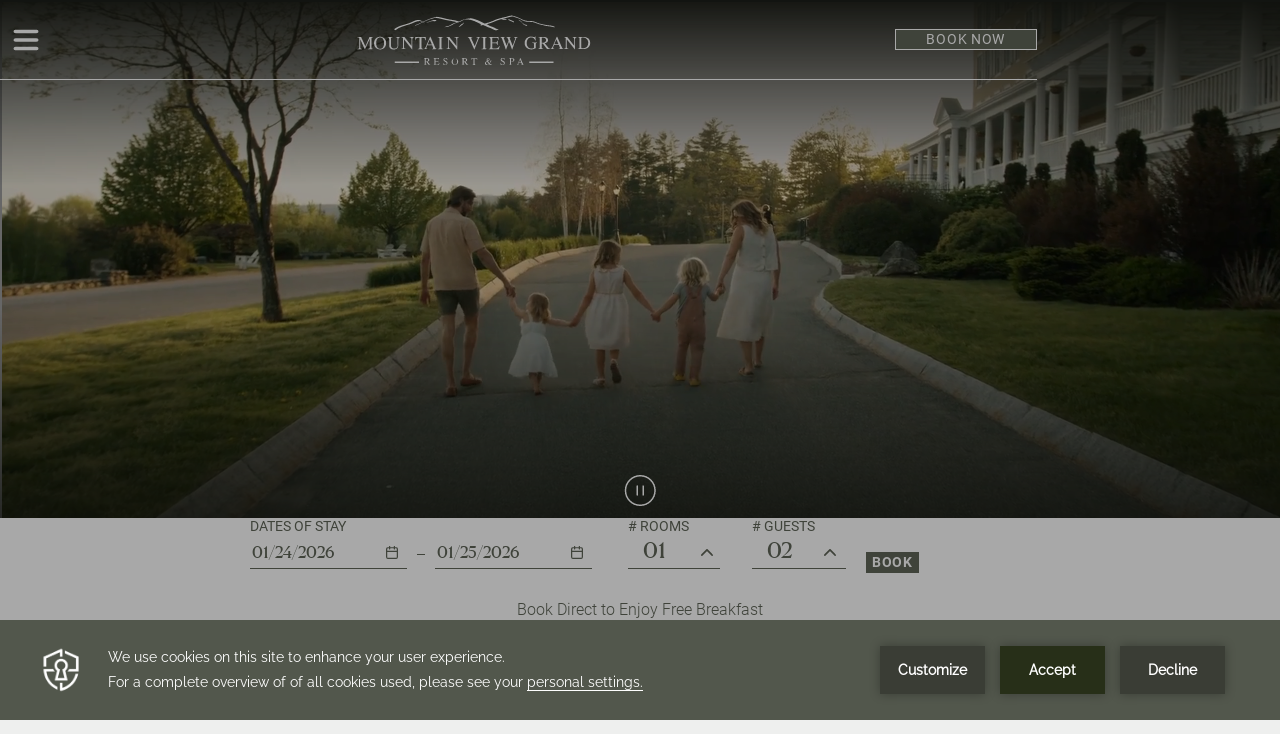

--- FILE ---
content_type: text/html; charset=UTF-8
request_url: https://www.mountainviewgrand.com/family-friendly
body_size: 18588
content:
<!doctype html>
<html dir="ltr" lang="en" data-lang="" data-template="free-content" data-template-source="mountain-view-grand-resort">
<head>
<script>
	var galaxyInfo = {
		website_id: 6351,
        tvs: 1,
	    cms_id: 207103,
	    iso: "en_US",
	    local: "en",
	    traduction_id: 1,
	    env: "prod",
	    domain_unique_id: "1c8a45e5cef31cdde80614a1380e5ed9",
	    proxy_url: "https://tc.galaxy.tf",
	    proxy_key: "861f917d4cd52847e72164bde0f6a591",
	    proxy_url_lead: "https://tc.galaxy.tf/leads?key=861f917d4cd52847e72164bde0f6a591&glx-website-id=6351&glx-trad-id=1",
	    proxy_user_pool_id: "",
	    item_previous:"",
	    item_current:"",
	    item_next_item:"",
	    item_count:"0",
	    auto_visibility_start: "",
	    auto_visibility_end: "",
	    visibility_redirect_url: "",
	    locales_theme:"/json/locale/6351/329/1",
	    live_website: true,
	    backstage: "https://www.travelclick-websolutions.com"
	}
	</script>
<script type="text/javascript" src="https://app.secureprivacy.ai/script/63ceade513609d9449dc9293.js"></script>
<script>
    window.addEventListener("sp_init", function (evt) {
        window.sp.switchLanguage('en');
    }, false);
</script>
<script>var galaxyGMS=function(){var e;return{isUserLoggedIn:function(){try{var r=sessionStorage.getItem("gms_profil_data")||localStorage.getItem("gms_profil_data");return!!(r&&(e=JSON.parse(r))&&e.firstName&&e.timestamp&&45>(+new Date-e.timestamp)/1e3/60)}catch(e){return!1}},userTierKey:function(){if(this.isUserLoggedIn()){var r=e.levelName;if("string"==typeof r)return r.toLowerCase().replace(/ /g,"_")}return!1}}}();</script>

<link rel="preconnect" href="https://fonts.gstatic.com" crossorigin />
<link rel="preload" as="style" href="https://fonts.googleapis.com/css?family=Montserrat:400,400i,700,700i&display=swap&subset=latin,latin-ext"><link rel="stylesheet" href="https://fonts.googleapis.com/css?family=Montserrat:400,400i,700,700i&display=swap&subset=latin,latin-ext" media="print" onload="this.media='all'"><noscript><link rel="stylesheet" href="https://fonts.googleapis.com/css?family=Montserrat:400,400i,700,700i&display=swap&subset=latin,latin-ext"/></noscript>
<link rel="preload" as="style" href="https://fonts.googleapis.com/css?family=Lora:400,400i,700,700i&display=swap&subset=latin,latin-ext"><link rel="stylesheet" href="https://fonts.googleapis.com/css?family=Lora:400,400i,700,700i&display=swap&subset=latin,latin-ext" media="print" onload="this.media='all'"><noscript><link rel="stylesheet" href="https://fonts.googleapis.com/css?family=Lora:400,400i,700,700i&display=swap&subset=latin,latin-ext"/></noscript>
<link rel="preload" as="style" href="https://fonts.googleapis.com/css?family='canela', serif:400,400i,700,700i&display=swap&subset=latin,latin-ext"><link rel="stylesheet" href="https://fonts.googleapis.com/css?family='canela', serif:400,400i,700,700i&display=swap&subset=latin,latin-ext" media="print" onload="this.media='all'"><noscript><link rel="stylesheet" href="https://fonts.googleapis.com/css?family='canela', serif:400,400i,700,700i&display=swap&subset=latin,latin-ext"/></noscript>
<style>
@font-face {
font-family: "roboto-bold-italic";
src: url("https://document-tc.galaxy.tf/wdttf-f04wp5gf51xmo7zqikrm8w16x/roboto-bolditalic.ttf");
}
@font-face {
font-family: "roboto-bold";
src: url("https://document-tc.galaxy.tf/wdttf-ay211e3jplr6g3s7p4f4vt0h8/roboto-bold.ttf");
}
@font-face {
font-family: "roboto-italic";
src: url("https://document-tc.galaxy.tf/wdttf-c8mfjapo9xc82nezvknt8flll/roboto-italic.ttf");
}
@font-face {
font-family: "roboto-regular";
src: url("https://document-tc.galaxy.tf/wdttf-86kgg0dcg5xzbde7dhm29e31w/roboto-regular.ttf");
}
@font-face {
font-family: "roboto-light-italic";
src: url("https://document-tc.galaxy.tf/wdttf-56k7ae9enwq0fpd85m2ao2iz1/roboto-lightitalic.ttf");
}
@font-face {
font-family: "roboto-light";
src: url("https://document-tc.galaxy.tf/wdttf-823spxalfp1lic0z113mvsjuk/roboto-light.ttf");
}
@font-face {
font-family: "canela-italic";
src: url("https://document-tc.galaxy.tf/wdwoff-47hnwnta2nixdmpmlpy7bl2bo/canela-regularitalic.woff");
}
@font-face {
font-family: "canela";
src: url("https://document-tc.galaxy.tf/wdwoff-ceim880y02wmqmighkpgbzmgu/canela-regular.woff");
}
@font-face {
font-family: "canela";
src: url("https://document-tc.galaxy.tf/wdwoff2-6w62hvj4f8tl67r5mzuc1j3yh/canela-regular-2.woff2");
}
@font-face {
font-family: "canela-italic";
src: url("https://document-tc.galaxy.tf/wdwoff2-1e9azqnqt2med8v0avzr90c9w/canela-regularitalic-2.woff2");
}
</style>
<meta name="viewport" content="width=device-width, initial-scale=1">
<link rel="stylesheet" href="/css/custom/6351/329/main/1bdf57b84b78ceda1d71ce460a070eae/main.css">

<script>
    console.log('Inside Theme Extension - Global Head', 'prod');
</script>
<!--


<link rel="stylesheet" href="/css/custom/6351/287/main/32ec073cef0d8cc5a3149afb88ce64ca/main.css" /> -->



<script>
  const tcIntegratedDatalayerConfig = {
    website: {
  name: "Mountain View Grand Resort & Spa",
  type: '3',
  tvs: '1',
  nbHotel: 

  '1'


 ,
},
    websiteItem: {
  bid: '0',
  
  hotelId: '6373',
  
  bookingEngineHotelId: '115517',
  bookingEngineProvider: 

"iHotelier (BE5)"


,
  branding: {
    name: 

"Mountain View Grand Resort & Spa "

, // new
    brand: 

"Mountain View Grand B"


,
    masterBrand: 

"Mountain View Grand MB"  


,
    chainId: 'false',
  },
  location: {
    city: "Whitefield",
    country: "United States",
    countryCode: "US",
    state: "New Hampshire",
  },
  rating: '0',
  roomTypesCount: '13'
},
    hotelInDetail: 
{
  
  bid: '0',
  hotelId: '6373',
  bookingEngineHotelId: '115517',
  bookingEngineProvider: "iHotelier (BE5)",
  branding: {
    name: "Mountain View Grand Resort & Spa ", // new
    brand: "Mountain View Grand B",
    masterBrand: "Mountain View Grand MB",
    chainId: 'false',
  },
  location: {
    city: "Whitefield",
    country: "United States",
    countryCode: 'US',
    state: "New Hampshire",
  },
  rating: '0',
  roomTypesCount: '13'
  
},
    ibe: {
  ibeGeneral: [{"id":6201,"hotel_id":6373,"months_id":2,"is_enable_rate_desktop":1,"rate_display_id":1,"rate_display":"Average per night","default_rate_display":"Average per night","default_rate_display_id":1}],
  ibeProductDisplay: [{"id":6191,"hotel_id":6373,"is_service_enhancements":1,"is_mandatory":0,"default_product_tab_id":1,"desktop_layout_id":1,"desktop_layout_settings_id":4,"desktop_layout_default_id":1,"rooms_tab_id":3,"rates_tab_id":3,"packages_tab_id":2,"offers_tab_id":3,"filters_ids":"2,3,9,7,4,6,8"}]
},
  };
  
  if (!window.GLXExtensions){
    window.GLXExtensions = { tcIntegratedDataLayer: { isEnabled: true, config: tcIntegratedDatalayerConfig } }
  } else {
    window.GLXExtensions.tcIntegratedDataLayer = { isEnabled: true, config: tcIntegratedDatalayerConfig }
  } 
</script>

<link rel="preload" href="/css/custom/6351/307/main/7f869ef1ec782f033ec4eaf0ef1fa1f9/main.css" as="style" onload="this.onload=null;this.rel='stylesheet'">
<noscript><link rel="stylesheet" href="/css/custom/6351/307/main/7f869ef1ec782f033ec4eaf0ef1fa1f9/main.css" /></noscript>
<link rel="preload" href="/css/custom/6351/311/main/7513efaf8d588697b175424c04792f0c/main.css" as="style" onload="this.onload=null;this.rel='stylesheet'">
<noscript><link rel="stylesheet" href="/css/custom/6351/311/main/7513efaf8d588697b175424c04792f0c/main.css"></noscript>
<script>
  if (!window.GLXExtensions) window.GLXExtensions = {};
  window.GLXExtensions.tcGuestPortal = { isEnabled: true };
  (function () {
    const crossDomainParam = /gms=([^&]*)/.exec(window.location.hash);
   if (crossDomainParam) {
      window.GLXExtensions.tcGuestPortal.crossDomain = {
        param: crossDomainParam[1]
      };
      const newURL = new URL(window.location.href);
      newURL.hash = '';
      history.replaceState(null, '', newURL);
    }
  })();

  // title from the unit level
  const gp_titles_website = "mr,mrs,miss,dr,prof,mr&mrs,mr&miss,othertitle";
  const gp_titles_arr = !gp_titles_website ? null : gp_titles_website.split(",");
  if (gp_titles_arr) {
    window.GLXExtensions.tcGuestPortal.gmsTitles = gp_titles_arr;
  }
</script>
<style>
/* While loading */
glx-tc-lead-rate:not([data-state="ready"]) {
    opacity: 0.5;
    cursor: wait;
}
/* avoid content jumping after loading in case there is no fallback */
glx-tc-lead-rate-member-value,
glx-tc-lead-rate-value {
    &:empty::before {
        content: '\00a0'; /* &nbsp; equivalent to force taking space */
    }
}
/* If there is no rate or fallback, we hide the rate */
glx-tc-lead-rate[data-empty="true"] {
    display: none!important;
}
</style>


<!-- webcomponents for rates from proxy -->
<script type="module" src="/integration-tools/rate-components/public/rates-proxy.js?v1.3.0" ></script>


<link type="image/x-icon" href="https://image-tc.galaxy.tf/wisvg-blcwe9njd9f38f26agqzr0pay/favicon.svg" rel="shortcut icon"/>
<style>
  .video-background {   background: #000;   position: absolute;   top: 0; right: 0; bottom: 0; left: 0;   pointer-events: none; } .video-foreground, .video-background iframe {   position: absolute;   top: 0;   left: 0;   width: 100%;   height: 100%; } #vidtop-content {   top: 0;     color: #fff; } @media (min-aspect-ratio: 16/9) {   .video-foreground { height: 300%; top: -100%; } } @media (max-aspect-ratio: 16/9) {   .video-foreground { width: 300%; left: -100%; } } @media all and (max-width: 600px) { .vid-info { width: 50%; padding: .5rem; } .vid-info h1 { margin-bottom: .2rem; } } @media all and (max-width: 500px) { .vid-info .acronym { display: none; } } .top-container-one {  height: 656px;     width: 100%;     display: inline-block; position: relative;overflow: hidden;     pointer-events: none; } .ratio-content {    position: absolute; top: 0; left: 0; right: 0; bottom: 0;   pointer-events: none; } .video-foreground {     pointer-events: none; } .video-background iframe {  pointer-events: all; } 
</style> 
<title>Family Friendly | Mountain View Grand Resort & Spa</title>
<meta name="description" content="" />
<meta name="keywords" content="" />
<meta property="og:site_name" content="Mountain View Grand Resort & Spa" />
<meta http-equiv="content-type" content="text/html; charset=UTF-8" />
<meta name="robots" content="index, follow" />
<meta name="google-site-verification" content="RyJcKg_W4rJuPl9ngja1_HclLVcBFqDfZfNbVbJ3OyM" />
<link rel="canonical" href="https://www.mountainviewgrand.com/family-friendly" />
<meta property="og:url" content="https://www.mountainviewgrand.com/family-friendly" />
<meta property="og:title" content="Family Friendly | Mountain View Grand Resort & Spa" />
<meta property="og:description" content="" />
<meta property="og:locale" content="en_US" />
<script type="application/ld+json">{"@context":"https:\/\/schema.org","@type":"BreadcrumbList","itemListElement":[{"@type":"ListItem","position":1,"item":{"@id":"https:\/\/www.mountainviewgrand.com\/","name":"Homepage"}},{"@type":"ListItem","position":2,"item":{"@id":"https:\/\/www.mountainviewgrand.com\/family-friendly","name":"Family friendly"}}]}</script>
<script>var websiteID = 6351;</script>
<script>var cms = 207103</script>
<script>var ts_roll_up_tracking = 'enabled';</script>
<script> var ts_analytics = {"booking_engine_hotel_id":"115517","hotel_bid":"","master_brand_bid":"","brand_bid":"","master_brand_chain_id":""}</script>
<script>
var dl = {"pageLanguage":"en","tvs":"tvs_yes","websiteLanguage":"en","pageSection":"not_applicable","pageSubSection":"not_applicable","contentGroup":"not_applicable","globalProduct":"web","event":"datalayer-first-render","productPurchased":"custom","propertyWebsiteLanguages":1,"webHostname":"mountainviewgrand.com","parentHostname":"not_applicable"};
				dl.loggedIn = galaxyGMS.isUserLoggedIn() ? "yes" : "no";
				dl.memberTier = galaxyGMS.userTierKey() ? galaxyGMS.userTierKey() : "null";
</script>
<script>(function(w,d,s,l,i){w[l]=w[l]||[];w[l].push({'gtm.start':
		new Date().getTime(),event:'gtm.js'});var f=d.getElementsByTagName(s)[0],
		j=d.createElement(s),dl=l!='dataLayer'?'&l='+l:'';j.async=true;j.src=
		'https://www.googletagmanager.com/gtm.js?id='+i+dl;f.parentNode.insertBefore(j,f);
		})(window,document,'script','dataLayer','GTM-TL2MM4B');
		</script>

<style>
/* For WYSIWYG content, CSS class are added to figure/images instead of relying only on inline style attribute. These images have the class "glx-cke5-image" added so we can target them safely. */
figure.image_resized.glx-cke5-image[style*="width"] img {
    width: 100%;
    height: auto;
}
</style>
<script>
				(function(w,d,s,l,i){w[l]=w[l]||[];w[l].push({'gtm.start':
				new Date().getTime(),event:'gtm.js'});var f=d.getElementsByTagName(s)[0],
				j=d.createElement(s),dl=l!='dataLayer'?'&l='+l:'';j.async=true;j.src=
				'https://www.googletagmanager.com/gtm.js?id='+i+dl;f.parentNode.insertBefore(j,f);
				})(window,document,'script','dataLayer','GTM-MM9P74X');
				</script>
<script>_dynamic_base = "https://dynamic.travelclick-websolutions.com"</script>
</head>
<body class="g_free-content body--header1">
  
  <header class="header-1 d-flex">
    <a class="ada-skip btn action" tabindex="0" href="#main">
      <span>skip to main content</span>
    </a>
    
    <div class="main-navigation" data-max="7">
      <button class="menu-icon" tabindex="0" aria-hidden="true" 
        aria-expanded="false">
        <span class="icon-wrap">
          <!-- Generator: Adobe Illustrator 27.1.1, SVG Export Plug-In . SVG Version: 6.00 Build 0)  -->
<svg version="1.1" class="Layer_1" xmlns="http://www.w3.org/2000/svg" xmlns:xlink="http://www.w3.org/1999/xlink" x="0px" y="0px"
	 viewBox="0 0 22 22" style="enable-background:new 0 0 22 22;" xml:space="preserve">
  <g class="Smock_Search_22_N_1x_00000126312356879443736370000011962891476104167864_" transform="translate(7364 3707)">
    <g class="Group_7585_00000063612736378339005750000002954090269951164317_" transform="translate(-1)">
      <path class="Rectangle_6829_00000041260987516368069380000003334845785167969689_" class="st0" d="M-7358.6-3702.2h13.2
        c0.5,0,1,0.4,1,1l0,0c0,0.5-0.4,1-1,1h-13.2c-0.5,0-1-0.4-1-1l0,0C-7359.6-3701.8-7359.1-3702.2-7358.6-3702.2z" 
        fill="#5F6558" />
      <path class="Rectangle_6830_00000010280945311711386980000008904219590121282478_" class="st0" d="M-7358.6-3697h13.2
        c0.5,0,1,0.4,1,1l0,0c0,0.5-0.4,1-1,1h-13.2c-0.5,0-1-0.4-1-1l0,0C-7359.6-3696.5-7359.1-3697-7358.6-3697z" 
        fill="#5F6558" />
      <path class="Rectangle_6831_00000143586135993591013110000000878045054172989363_" class="st0" d="M-7358.6-3691.8h13.2
        c0.5,0,1,0.4,1,1l0,0c0,0.5-0.4,1-1,1h-13.2c-0.5,0-1-0.4-1-1l0,0C-7359.6-3691.3-7359.1-3691.8-7358.6-3691.8z" 
        fill="#5F6558" />
    </g>
  </g>
</svg>
        </span>
      </button>
      
              <div class="logo-wrap">
          <a id="header__wrapper-link" href="/" 
             aria-label="Main Logo" 
            class="">
            <img class="logo main-logo" 
              src="https://image-tc.galaxy.tf/wisvg-cwvanvv1otm2e5begvchnyxot/mountain-view-grand-longlogo.svg?height=130" alt="Official white logo of Mountain View Grand Resort & Spa" />
            <img class="logo scroll-logo" 
              src="https://image-tc.galaxy.tf/wisvg-f3tkactim8o80td7b0lhu24rn/mountain-view-grand-longlogo-green.svg?height=112" alt="Official logo of Mountain View Grand Resort & Spa" />
          </a>
        </div>
      
      <button class="btn action bm-open bm-button js-trigger-open-collapse" 
        tabindex="-1" aria-expanded="false" aria-hidden="true">
        <span class="txt">Book Now</span>
        <span class="txt hidden">Close</span>
      </button>
      <div class="more-menu">
        <button class="menu-close-btn" aria-label="menu" tabindex="-1">
          <!-- Generator: Adobe Illustrator 27.1.1, SVG Export Plug-In . SVG Version: 6.00 Build 0)  -->
<svg version="1.1" id="Layer_1" xmlns="http://www.w3.org/2000/svg" xmlns:xlink="http://www.w3.org/1999/xlink" x="0px" y="0px"
	 viewBox="0 0 22 22" style="enable-background:new 0 0 22 22;" xml:space="preserve">
<path class="st0" d="M12.4,11l4-4c0.4-0.4,0.4-1,0-1.4s-1-0.4-1.4,0l-4,4l-4-4c-0.4-0.4-1-0.4-1.4,0s-0.4,1,0,1.4l4,4l-4,4
	c-0.4,0.4-0.4,1,0,1.4c0.4,0.4,1,0.4,1.4,0l4-4l4,4c0.4,0.4,1,0.4,1.4,0c0.4-0.4,0.4-1,0-1.4L12.4,11z" fill="#5F6558" />
</svg>

        </button>
        <!-- This is an example to show you how a simple loop for menu works -->
<nav class="main_nav">
  <ul class="lvl1">
        <li class="">
      <a href="/rooms-suites"  class=" menu-link main-link" tabindex="-1">
        <span>Rooms & Suites</span>
        <span class="icon lg-icon"><svg class="default-white-fill" xmlns="http://www.w3.org/2000/svg" width="6.5" height="3.716" viewBox="0 0 6.5 3.716">
  <g class="arrow_icon" data-name="arrow icon" transform="translate(-1022.667 -73.249)">
    <path class="Icon_ionic-ios-arrow-down change-color" data-name="Icon ionic-ios-arrow-down" d="M9.439,13.843l2.458-2.46a.463.463,0,0,1,.656,0,.468.468,0,0,1,0,.658L9.768,14.828a.464.464,0,0,1-.641.014l-2.8-2.8a.465.465,0,0,1,.656-.658Z" transform="translate(1016.48 62.002)"/>
  </g>
</svg></span>
      </a>

          </li>
        <li class="">
      <a href="/amenities"  class=" menu-link main-link" tabindex="-1">
        <span>Amenities</span>
        <span class="icon lg-icon"><svg class="default-white-fill" xmlns="http://www.w3.org/2000/svg" width="6.5" height="3.716" viewBox="0 0 6.5 3.716">
  <g class="arrow_icon" data-name="arrow icon" transform="translate(-1022.667 -73.249)">
    <path class="Icon_ionic-ios-arrow-down change-color" data-name="Icon ionic-ios-arrow-down" d="M9.439,13.843l2.458-2.46a.463.463,0,0,1,.656,0,.468.468,0,0,1,0,.658L9.768,14.828a.464.464,0,0,1-.641.014l-2.8-2.8a.465.465,0,0,1,.656-.658Z" transform="translate(1016.48 62.002)"/>
  </g>
</svg></span>
      </a>

          </li>
        <li class="">
      <a href="/special-offers"  class=" menu-link main-link" tabindex="-1">
        <span>Special Offers</span>
        <span class="icon lg-icon"><svg class="default-white-fill" xmlns="http://www.w3.org/2000/svg" width="6.5" height="3.716" viewBox="0 0 6.5 3.716">
  <g class="arrow_icon" data-name="arrow icon" transform="translate(-1022.667 -73.249)">
    <path class="Icon_ionic-ios-arrow-down change-color" data-name="Icon ionic-ios-arrow-down" d="M9.439,13.843l2.458-2.46a.463.463,0,0,1,.656,0,.468.468,0,0,1,0,.658L9.768,14.828a.464.464,0,0,1-.641.014l-2.8-2.8a.465.465,0,0,1,.656-.658Z" transform="translate(1016.48 62.002)"/>
  </g>
</svg></span>
      </a>

          </li>
        <li class="">
      <a href="/packages"  class=" menu-link main-link" tabindex="-1">
        <span>Packages</span>
        <span class="icon lg-icon"><svg class="default-white-fill" xmlns="http://www.w3.org/2000/svg" width="6.5" height="3.716" viewBox="0 0 6.5 3.716">
  <g class="arrow_icon" data-name="arrow icon" transform="translate(-1022.667 -73.249)">
    <path class="Icon_ionic-ios-arrow-down change-color" data-name="Icon ionic-ios-arrow-down" d="M9.439,13.843l2.458-2.46a.463.463,0,0,1,.656,0,.468.468,0,0,1,0,.658L9.768,14.828a.464.464,0,0,1-.641.014l-2.8-2.8a.465.465,0,0,1,.656-.658Z" transform="translate(1016.48 62.002)"/>
  </g>
</svg></span>
      </a>

          </li>
        <li class="">
      <a href="/dine-unwind"  class=" menu-link main-link" tabindex="-1">
        <span>Dining</span>
        <span class="icon lg-icon"><svg class="default-white-fill" xmlns="http://www.w3.org/2000/svg" width="6.5" height="3.716" viewBox="0 0 6.5 3.716">
  <g class="arrow_icon" data-name="arrow icon" transform="translate(-1022.667 -73.249)">
    <path class="Icon_ionic-ios-arrow-down change-color" data-name="Icon ionic-ios-arrow-down" d="M9.439,13.843l2.458-2.46a.463.463,0,0,1,.656,0,.468.468,0,0,1,0,.658L9.768,14.828a.464.464,0,0,1-.641.014l-2.8-2.8a.465.465,0,0,1,.656-.658Z" transform="translate(1016.48 62.002)"/>
  </g>
</svg></span>
      </a>

          </li>
        <li class="">
      <a href="/tower-spa"  class=" menu-link main-link" tabindex="-1">
        <span>Spa</span>
        <span class="icon lg-icon"><svg class="default-white-fill" xmlns="http://www.w3.org/2000/svg" width="6.5" height="3.716" viewBox="0 0 6.5 3.716">
  <g class="arrow_icon" data-name="arrow icon" transform="translate(-1022.667 -73.249)">
    <path class="Icon_ionic-ios-arrow-down change-color" data-name="Icon ionic-ios-arrow-down" d="M9.439,13.843l2.458-2.46a.463.463,0,0,1,.656,0,.468.468,0,0,1,0,.658L9.768,14.828a.464.464,0,0,1-.641.014l-2.8-2.8a.465.465,0,0,1,.656-.658Z" transform="translate(1016.48 62.002)"/>
  </g>
</svg></span>
      </a>

          </li>
        <li class="">
      <a href="/family-friendly"  class="current menu-link main-link" tabindex="-1">
        <span>Family Friendly</span>
        <span class="icon lg-icon"><svg class="default-white-fill" xmlns="http://www.w3.org/2000/svg" width="6.5" height="3.716" viewBox="0 0 6.5 3.716">
  <g class="arrow_icon" data-name="arrow icon" transform="translate(-1022.667 -73.249)">
    <path class="Icon_ionic-ios-arrow-down change-color" data-name="Icon ionic-ios-arrow-down" d="M9.439,13.843l2.458-2.46a.463.463,0,0,1,.656,0,.468.468,0,0,1,0,.658L9.768,14.828a.464.464,0,0,1-.641.014l-2.8-2.8a.465.465,0,0,1,.656-.658Z" transform="translate(1016.48 62.002)"/>
  </g>
</svg></span>
      </a>

          </li>
        <li class="">
      <a href="/activities-calendar"  class=" menu-link main-link" tabindex="-1">
        <span>Activities Calendar</span>
        <span class="icon lg-icon"><svg class="default-white-fill" xmlns="http://www.w3.org/2000/svg" width="6.5" height="3.716" viewBox="0 0 6.5 3.716">
  <g class="arrow_icon" data-name="arrow icon" transform="translate(-1022.667 -73.249)">
    <path class="Icon_ionic-ios-arrow-down change-color" data-name="Icon ionic-ios-arrow-down" d="M9.439,13.843l2.458-2.46a.463.463,0,0,1,.656,0,.468.468,0,0,1,0,.658L9.768,14.828a.464.464,0,0,1-.641.014l-2.8-2.8a.465.465,0,0,1,.656-.658Z" transform="translate(1016.48 62.002)"/>
  </g>
</svg></span>
      </a>

          </li>
      </ul>
</nav>


        <!-- refresh Group 3 test -->
          <nav class="sub_nav ">
  <ul class="lvl1">      
  <li class="li_lvl1">
    <a href="/meetings-events"  
      class="menu-link main-link" 
      aria-label="Meetings & Events" 
      tabindex="-1">
      <span>Meetings & Events</span>
    </a>
  </li>
      
  <li class="li_lvl1">
    <a href="/meetings-events/mountain-view-weddings"  
      class="menu-link main-link" 
      aria-label="Weddings" 
      tabindex="-1">
      <span>Weddings</span>
    </a>
  </li>
      
  <li class="li_lvl1">
    <a href="/membership"  
      class="menu-link main-link" 
      aria-label="Memberships" 
      tabindex="-1">
      <span>Memberships</span>
    </a>
  </li>
      
  <li class="li_lvl1">
    <a href="/furry-friends"  
      class="menu-link main-link" 
      aria-label="Pet-Friendly" 
      tabindex="-1">
      <span>Pet-Friendly</span>
    </a>
  </li>
      
  <li class="li_lvl1">
    <a href="/explore"  
      class="menu-link main-link" 
      aria-label="Explore New Hampshire" 
      tabindex="-1">
      <span>Explore New Hampshire</span>
    </a>
  </li>
      
  <li class="li_lvl1">
    <a href="/our-story"  
      class="menu-link main-link" 
      aria-label="Our Story" 
      tabindex="-1">
      <span>Our Story</span>
    </a>
  </li>
      
  <li class="li_lvl1">
    <a href="/the-resort/newsworthy"  
      class="menu-link main-link" 
      aria-label="In The Press" 
      tabindex="-1">
      <span>In The Press</span>
    </a>
  </li>
      
  <li class="li_lvl1">
    <a href="/the-resort/gallery"  
      class="menu-link main-link" 
      aria-label="Gallery" 
      tabindex="-1">
      <span>Gallery</span>
    </a>
  </li>
      
  <li class="li_lvl1">
    <a href="/blog"  
      class="menu-link main-link" 
      aria-label="Blog" 
      tabindex="-1">
      <span>Blog</span>
    </a>
  </li>
      
  <li class="li_lvl1">
    <a href="/contact-location"  
      class="menu-link main-link" 
      aria-label="Contact & Location" 
      tabindex="-1">
      <span>Contact & Location</span>
    </a>
  </li>
      
  <li class="li_lvl1">
    <a href="https://www2.appone.com/Search/Search.aspx?ServerVar=haycreekmvgemployercompanyllc.appone.com" target="_blank"  
      class="menu-link main-link" 
      aria-label="Careers (Opens in a new tab)" 
      tabindex="-1">
      <span>Careers</span>
    </a>
  </li>
  </ul>
</nav>
        <!-- refresh Group 3 test -->
      </div>
    </div>
    <div class="mobi-header d-lg-none">
              <div class="phone-number">
          <a class="tel" href="tel:8558372100" aria-label="8558372100"
            data-href="tel:8558372100">
            <span class="icon phone"><svg class="default-gold-stroke" xmlns="http://www.w3.org/2000/svg" width="43" height="43" viewBox="0 0 43 43">
  <g class="Group_315" data-name="Group 315" transform="translate(-24 -616.5)">
    <rect class="hover_bg" data-name="hover bg" width="43" height="43" rx="8" transform="translate(24 616.5)" fill="none"/>
    <path class="Icon_feather-phone change-color" data-name="Icon feather-phone" d="M20.964,16.35v2.684a1.79,1.79,0,0,1-1.951,1.79,17.708,17.708,0,0,1-7.722-2.747,17.448,17.448,0,0,1-5.369-5.369A17.708,17.708,0,0,1,3.175,4.951,1.79,1.79,0,0,1,4.956,3H7.64A1.79,1.79,0,0,1,9.43,4.539a11.489,11.489,0,0,0,.626,2.514,1.79,1.79,0,0,1-.4,1.888L8.517,10.078a14.317,14.317,0,0,0,5.369,5.369l1.136-1.136a1.79,1.79,0,0,1,1.888-.4,11.489,11.489,0,0,0,2.514.626A1.79,1.79,0,0,1,20.964,16.35Z" transform="translate(33.434 626.084)" fill="none" stroke-linecap="round" stroke-linejoin="round" stroke-width="1"/>
  </g>
</svg></span>
          </a>
        </div>
                    <div class="email-wrap">
          <a class="email" href="mailto:info@mountainviewgrand.com" aria-label="info@mountainviewgrand.com"
            data-href="mailto:info@mountainviewgrand.com">
            <span class="icon email"><svg xmlns="http://www.w3.org/2000/svg" width="17.396" height="12.886" viewBox="0 0 17.396 12.886"><defs><style>.aae{fill:#6e5222;}</style></defs><path class="aae" d="M16.925,12.886H.464A.467.467,0,0,1,0,12.416V.461A.467.467,0,0,1,.464,0H16.925A.467.467,0,0,1,17.4.461V12.416a.467.467,0,0,1-.467.471Zm-.507-.644-4.74-6.081L9.342,8.491a.887.887,0,0,1-1.288,0L5.713,6.159.971,12.242Zm.333-.621V1.1L12.138,5.7ZM.644,11.614,5.253,5.7.644,1.108Zm7.847-3.58a.281.281,0,0,0,.2.087.278.278,0,0,0,.2-.087L16.3.644H1.089Z" transform="translate(0)"/></svg></span>
          </a>
        </div>
                    <div class="bm-btn-wrap">
          <a class="btn secondary bm-open bm-button js-trigger-open-collapse" 
            href="https://bookings.travelclick.com/115517#/guestsandrooms" tabindex="-1" aria-expanded="false" 
            aria-hidden="true" target="_blank"  
            aria-label="Book Now(Opens in a new tab)">
            <span class="txt">Book Now</span>
          </a>
        </div>
            <button class="menu-icon mobi" aria-hidden="true" aria-expanded="false">
        <span class="menu-label">MENU</span>
        <span class="menu-label open">CLOSE</span>
        <span class="icon-wrap">

          <span class="menu-bar one"></span>
          <span class="menu-bar two"></span>
          <span class="menu-bar three"></span>
        </span>
      </button>
    </div>
    <div class="bm-outer-wrap d-none d-lg-block show-bm has-main-hero">
      <div id="booking-mask" role="form" class="ada-trap ">
  <div id="bm-app" 
    data-bm-hotel-type-id="3" 
    data-bm-hotel-id="115517" 
    data-bm-booking-mask-url="https://reservations.travelclick.com/115517?" 
    data-bm-booking-engine-provider-id="29" 
    data-bm-rooms="1" 
    data-bm-adults="2"  
    data-bm-children="0" 
    data-bm-promo-code-type="" 
    data-bm-promo-code-value="" 
    data-bm-check-in=""  
    data-bm-check-out=""
    ></div>
    <div id="bm-box-wrapper">
      <form class="bm-form-container" autocomplete="off">
        <div class="bm-input-wrp">
          <div class="check-in-out-wrap">
            <div id="bm-checkin-trigger" class="bm-box date-box check-in datePicker" tabindex="-1"> 
              <label class="bm-field-label" for="bm-checkin-input">Dates of stay</label>
              <input class="input-field datepik-chkin js-date" type="text" id="bm-checkin-input" data-param="bmCheckIn"  tabindex="-1"  />
              <div id="checkin-region" role="region" aria-live="assertive" class="sr-only"></div>
            </div>
            <div id="bm-checkout-trigger" class="bm-box date-box check-out datePicker" tabindex="-1"> 
              <label class="bm-field-label" for="bm-checkout-input">I will depart on...</label>
              <input class="input-field datepik-chkout js-date" type="text" id="bm-checkout-input" data-param="bmCheckOut" tabindex="-1"  />
              <div id="checkout-region" role="region" aria-live="assertive" class="sr-only"></div>
            </div>
            <div id="bm-calendars">
              <div id="bm-calendars-wrapper" class="bm-box">
                <button class="calendar-close ada-action-btn" tabindex="0" aria-label="Close Calendar">
                  <span class="icon"><svg xmlns="http://www.w3.org/2000/svg" width="12.965" height="12.965" viewBox="0 0 12.965 12.965">
  <path class="Icon_material-close" data-name="Icon material-close" d="M20.465,8.806,19.159,7.5l-5.177,5.177L8.806,7.5,7.5,8.806l5.177,5.177L7.5,19.159l1.306,1.306,5.177-5.177,5.177,5.177,1.306-1.306-5.177-5.177Z" transform="translate(-7.5 -7.5)" fill="#5f6558"/>
</svg></span>
                </button>
              </div>
            </div>
          </div>
          <div class="bm-box rooms choose dropdown"> 
            <div class="room-default">
              <label class="bm-field-label" for="rooms"># Rooms</label>
              <span class="room-total">01</span>
              <button id="rooms" data-param="bmRooms" aria-label="# Rooms" tabindex="0" class="up custom-rooms-select">
                <span class="icon"><svg class="default-white-fill" xmlns="http://www.w3.org/2000/svg" width="6.5" height="3.716" viewBox="0 0 6.5 3.716">
  <g class="arrow_icon" data-name="arrow icon" transform="translate(-1022.667 -73.249)">
    <path class="Icon_ionic-ios-arrow-down change-color" data-name="Icon ionic-ios-arrow-down" d="M9.439,13.843l2.458-2.46a.463.463,0,0,1,.656,0,.468.468,0,0,1,0,.658L9.768,14.828a.464.464,0,0,1-.641.014l-2.8-2.8a.465.465,0,0,1,.656-.658Z" transform="translate(1016.48 62.002)"/>
  </g>
</svg></span>
              </button>
            </div>
            <div class="popup-set-room">
              <div class="fake-option active" data-value="1">01</div>
              <div class="fake-option" data-value="2">02</div>
              <div class="fake-option" data-value="3">03</div>
              <div class="fake-option" data-value="4">04</div>
            </div>
          </div>
          <div class="guests-child bm-box">
            <div class="gc-default">
              <label class="bm-field-label" for="guests"># Guests</label>
              <span class="gc-total">02</span>
              <button id="guests" class="up" aria-label="Guest #">
                <span class="icon"><svg class="default-white-fill" xmlns="http://www.w3.org/2000/svg" width="6.5" height="3.716" viewBox="0 0 6.5 3.716">
  <g class="arrow_icon" data-name="arrow icon" transform="translate(-1022.667 -73.249)">
    <path class="Icon_ionic-ios-arrow-down change-color" data-name="Icon ionic-ios-arrow-down" d="M9.439,13.843l2.458-2.46a.463.463,0,0,1,.656,0,.468.468,0,0,1,0,.658L9.768,14.828a.464.464,0,0,1-.641.014l-2.8-2.8a.465.465,0,0,1,.656-.658Z" transform="translate(1016.48 62.002)"/>
  </g>
</svg></span>
              </button>
            </div>
            <div class="popup-set">
              <!-- Adults -->
              <div class="bm-box adults field-wrap">
                <label class="bm-field-label" for="adults">Adults</label>
                <div id="adults" data-param="bmAdults" tabindex="0" class="bm-field">
                  <button class="down" aria-label="Adults">
                    <span class="icon"><svg class="default-white-fill" xmlns="http://www.w3.org/2000/svg" width="6.5" height="3.716" viewBox="0 0 6.5 3.716">
  <g class="arrow_icon" data-name="arrow icon" transform="translate(-1022.667 -73.249)">
    <path class="Icon_ionic-ios-arrow-down change-color" data-name="Icon ionic-ios-arrow-down" d="M9.439,13.843l2.458-2.46a.463.463,0,0,1,.656,0,.468.468,0,0,1,0,.658L9.768,14.828a.464.464,0,0,1-.641.014l-2.8-2.8a.465.465,0,0,1,.656-.658Z" transform="translate(1016.48 62.002)"/>
  </g>
</svg></span>
                  </button>
                  <span data-value="2" class="amount">02</span>
                  <button class="up" aria-label="Adults">
                    <span class="icon"><svg class="default-white-fill" xmlns="http://www.w3.org/2000/svg" width="6.5" height="3.716" viewBox="0 0 6.5 3.716">
  <g class="arrow_icon" data-name="arrow icon" transform="translate(-1022.667 -73.249)">
    <path class="Icon_ionic-ios-arrow-down change-color" data-name="Icon ionic-ios-arrow-down" d="M9.439,13.843l2.458-2.46a.463.463,0,0,1,.656,0,.468.468,0,0,1,0,.658L9.768,14.828a.464.464,0,0,1-.641.014l-2.8-2.8a.465.465,0,0,1,.656-.658Z" transform="translate(1016.48 62.002)"/>
  </g>
</svg></span>
                  </button>
                </div>
              </div>
              <!-- Children -->
              <div class="bm-box children dropdown field-wrap">
                <label class="bm-field-label" for="children">
                  <span class="main">Children</span>
                  <span class="sub">12 and Under</span>
                </label>
                <div id="children" data-param="bmChildren" tabindex="0" class="bm-field">
                  <button class="down" aria-label="Children">
                    <span class="icon"><svg class="default-white-fill" xmlns="http://www.w3.org/2000/svg" width="6.5" height="3.716" viewBox="0 0 6.5 3.716">
  <g class="arrow_icon" data-name="arrow icon" transform="translate(-1022.667 -73.249)">
    <path class="Icon_ionic-ios-arrow-down change-color" data-name="Icon ionic-ios-arrow-down" d="M9.439,13.843l2.458-2.46a.463.463,0,0,1,.656,0,.468.468,0,0,1,0,.658L9.768,14.828a.464.464,0,0,1-.641.014l-2.8-2.8a.465.465,0,0,1,.656-.658Z" transform="translate(1016.48 62.002)"/>
  </g>
</svg></span>
                  </button>
                  <span data-value="0" class="amount">00</span>
                  <button class="up" aria-label="Children">
                    <span class="icon"><svg class="default-white-fill" xmlns="http://www.w3.org/2000/svg" width="6.5" height="3.716" viewBox="0 0 6.5 3.716">
  <g class="arrow_icon" data-name="arrow icon" transform="translate(-1022.667 -73.249)">
    <path class="Icon_ionic-ios-arrow-down change-color" data-name="Icon ionic-ios-arrow-down" d="M9.439,13.843l2.458-2.46a.463.463,0,0,1,.656,0,.468.468,0,0,1,0,.658L9.768,14.828a.464.464,0,0,1-.641.014l-2.8-2.8a.465.465,0,0,1,.656-.658Z" transform="translate(1016.48 62.002)"/>
  </g>
</svg></span>
                  </button>
                </div>
              </div>
            </div>
          </div>
        </div>
        <div class="bm-box bm-actions">
          <button id="booking-mask-submit" class="btn secondary bm-button-submit" 
            type="button" tabindex="0" title="Book">
            <span class="txt">Book</span>
          </button>
        </div>
      </form>
    </div>
</div>      <div class="bm-title">
                  <h4 class="bm-item-title content-style" tabindex="0">Book Direct to Enjoy Free Breakfast</h4>
              </div>
    </div>
  </header>
<section class="hero-slider visual-slider no-cats short-hero 
  autoplay-on 
   " 
  data-autoplay="true" 
  data-video-control="true" 
  data-video-control-autostop="false" 
  data-video-control-autostop-time="5">
      
    <div class="mobi-header-logo d-lg-none">
      <a id="header__wrapper-link-swap" href="/" 
         aria-label="_Main Logo" 
        class="" tabindex="0">
        <img class="mobi-logo" 
          src="https://image-tc.galaxy.tf/wisvg-6ck3nvz4gxw8nocvq0o6s3qg2/mountain-view-grand-logo.svg?height=146" alt="White logo of Mountain View Grand Resort & Spa" />
      </a>
    </div>
    <div class="hero-swiper visual-swiper swiper-container"
    data-loop="true"
    data-name="heroSlider" 
    data-slide-effect="fade"
    data-slides-per-view="1" 
    data-slides-tablet="1"
    data-slides-mobile="1"
    data-slide-speed="500">
    <div class="swiper-wrapper">
    
<div class="slide swiper-slide hero-slide video-slide"
>
  <div class="video-wrapper ratio-content" aria-hidden="true">
          <iframe src="https://media.videopolis.com/1.0/api/getById/en/a8c760416de68fe0176ac82bd81dd34d051066d8.html?tracking=true&view=hero&phone=hero" title="Family Friend" allow="autoplay; fullscreen" allowfullscreen></iframe>
      </div>
</div>    </div>

    <div class="pagination">
      <div class="swiper-pagination"></div>
    </div>

    <div class="slide-nav disable   
      all-hide">
              <button tabindex="0" class="box-btn slider-play-btn">
            <span class="icon icon-play">
              <svg xmlns="http://www.w3.org/2000/svg" width="31.5" height="31.5" viewBox="0 0 31.6 32.5"><defs><style>.pa{fill:none;stroke:#ffffff;stroke-linecap:round;stroke-linejoin:round;stroke-width:1.5px;}.pb{fill:#ffffff;}</style></defs><g transform="translate(0.75 0.75)"><path class="pa" d="M33,18A15,15,0,1,1,18,3,15,15,0,0,1,33,18Z" transform="translate(-3 -3)"/><path class="pb" d="M5.5,0,11,10H0Z" transform="translate(21 9.5) rotate(90)"/></g></svg>
            </span>
            <span class="icon icon-pause">
              <svg xmlns="http://www.w3.org/2000/svg" width="31.5" height="31.5" viewBox="0 0 31.5 32.5"><defs><style>.ppa{fill:none;stroke:#ffffff;stroke-linecap:round;stroke-linejoin:round;stroke-width:1.5px;}</style></defs><g transform="translate(0.75 0.75)"><path class="ppa" d="M33,18A15,15,0,1,1,18,3,15,15,0,0,1,33,18Z" transform="translate(-3 -3)"/><path class="ppa" d="M15,22.5v-9" transform="translate(-3 -3)"/><path class="ppa" d="M21,22.5v-9" transform="translate(-3 -3)"/></g></svg>
            </span>
        </button>
          </div>
    <div class="slide-arrows slider-arrow-wrap disable">
      <button class="slide-arrow swiper-button-prev" tabindex="0" aria-label="Previous slide">
        <span class="icon-wrap">
          <svg xmlns="http://www.w3.org/2000/svg" width="7.883" height="14.267" viewBox="-1.233 18.883 7.883 14.267"><path d="M6.41 20.11 0 26.521l6.41 6.41" stroke-linejoin="round" stroke-linecap="round" stroke="#fff" fill="transparent" data-name="Path 364"/></svg>
        </span>
      </button>

      <button class="slide-arrow swiper-button-next" tabindex="0" aria-label="Next slide">
        <span class="icon-wrap">
          <svg xmlns="http://www.w3.org/2000/svg" width="7.867" height="14.267" viewBox="84.183 18.883 7.867 14.267"><path d="m85.41 20.11 6.412 6.411-6.411 6.41" stroke-linejoin="round" stroke-linecap="round" stroke="#fff" fill="transparent" data-name="Path 363"/></svg>
        </span>
      </button>
    </div>

          <div class="video-control  
        ">
        <button class="video-btn play-btn" aria-label="Play">
                      <span class="icon icon-play">
              <svg xmlns="http://www.w3.org/2000/svg" width="31.5" height="31.5" viewBox="0 0 31.6 32.5"><defs><style>.pa{fill:none;stroke:#ffffff;stroke-linecap:round;stroke-linejoin:round;stroke-width:1.5px;}.pb{fill:#ffffff;}</style></defs><g transform="translate(0.75 0.75)"><path class="pa" d="M33,18A15,15,0,1,1,18,3,15,15,0,0,1,33,18Z" transform="translate(-3 -3)"/><path class="pb" d="M5.5,0,11,10H0Z" transform="translate(21 9.5) rotate(90)"/></g></svg>
            </span>
                          
        </button>
        <button class="video-btn pause-btn" aria-label="Pause">
                      <span class="icon icon-pause">
              <svg xmlns="http://www.w3.org/2000/svg" width="31.5" height="31.5" viewBox="0 0 31.5 32.5"><defs><style>.ppa{fill:none;stroke:#ffffff;stroke-linecap:round;stroke-linejoin:round;stroke-width:1.5px;}</style></defs><g transform="translate(0.75 0.75)"><path class="ppa" d="M33,18A15,15,0,1,1,18,3,15,15,0,0,1,33,18Z" transform="translate(-3 -3)"/><path class="ppa" d="M15,22.5v-9" transform="translate(-3 -3)"/><path class="ppa" d="M21,22.5v-9" transform="translate(-3 -3)"/></g></svg>
            </span>
                                   
        </button>
      </div>
      </div>
  </section>
<main id="main">
  <div class="fake-mb-logo-wrap hide d-lg-none">
    <a id="header__wrapper-link-swap" href="#" aria-label="Main Logo" 
      class="">
      <img class="logo main-logo" 
        src="[data-uri]" alt="" />
    </a>
  </div>
  <section class="intro-block custom-margins-enabled
   "
  data-lg-margin-top="" data-lg-margin-bottom="" 
  data-mb-margin-top="" data-mb-margin-bottom="">
  <div class="intro-wrapper">
    <div class="text-content">
              <h1 class="intro-title h1-style" tabindex="0">Bring the Family</h1>
                    <h2 class="intro-subtitle h2-style" tabindex="0">All-Ages Adventure in New Hampshire</h2>
            
              <div class="content-style content" tabindex="0"><p>No matter what season you choose for your family escape to our New Hampshire resort, the possibilities are limitless. The same holds true if you’re just traveling with friends or your partner, too—because at Mountain View Grand, there’s something for everyone.</p>
</div>
              <div class="bottom-btn-wrap">
                      
        </div>
     
    </div>
       
  </div>   
</section><section class="unit-highlight-block custom-margins-enabled 
  family-friendly
   " data-aos="fade-up" 
  data-lg-margin-top="" data-lg-margin-bottom="" 
  data-mb-margin-top="" data-mb-margin-bottom=""> 
  <div class="highlight-wrapper">

  <div class="content-title">
          <h3 class="intro-title h3-style" tabindex="0">Our Family Friendly Activities</h3>
      </div>

    <div class="highlight-room-wrp">
    <div class="highlight-room three-column">
                  <div class="grid-wrp">
        <div class="item-wrp">
          <div class="event-grid highlight-grid-img">          
                          <div class="lazyload highlight-img" data-bg="https://image-tc.galaxy.tf/wijpeg-bkojhxtquze5hzh98s7flt0wf/resort-activities-pool_standard.jpg?crop=107%2C0%2C1707%2C1280&width=960" 
              data-bg-tablet="https://image-tc.galaxy.tf/wijpeg-bkojhxtquze5hzh98s7flt0wf/resort-activities-pool_standard.jpg?crop=107%2C0%2C1707%2C1280&width=1200" data-bg-mobile="https://image-tc.galaxy.tf/wijpeg-bkojhxtquze5hzh98s7flt0wf/resort-activities-pool_standard.jpg?crop=107%2C0%2C1707%2C1280&width=767">
                <img class="" src="[data-uri]"
                 alt="Indoor pool area with sun loungers at Mountain View Grand Resort & Spa" tabindex="0">
              </div>
                      </div>
          <div class="content-wrp">
                          <h4 class="h4-style title" tabindex="0">Indoor & Outdoor Pools</h4>
                      
                          <div class="content-style short-description" tabindex="0"><p>In the warmer months, you can swim and play all day under the sun in our outdoor pool (or just lounge as the kids splash around). When it&rsquo;s cold outside, we&rsquo;ve got you covered&mdash;literally&mdash;with an indoor pool and a sauna as well.&nbsp;</p>
</div>
             
                          <div class="btn-wrp"> 
                <a href="/amenities/indoor-outdoor-pool" class="text-link right-arrow room-svg read-btn link default" aria-label="/amenities/indoor-outdoor-pool Learn More"  tabindex="0">
                  <span class="link-text room-btn txt">Learn More</span>
                  <span class="icon">&rarr;</span>
                </a>
              </div>
                     
          </div>
        </div>
      </div>
            <div class="grid-wrp">
        <div class="item-wrp">
          <div class="event-grid highlight-grid-img">          
                          <div class="lazyload highlight-img" data-bg="https://image-tc.galaxy.tf/wijpeg-6zu5zfbvtbrq345567glsrbee/adobestock-111837211_standard.jpg?crop=107%2C0%2C1707%2C1280&width=960" 
              data-bg-tablet="https://image-tc.galaxy.tf/wijpeg-6zu5zfbvtbrq345567glsrbee/adobestock-111837211_standard.jpg?crop=107%2C0%2C1707%2C1280&width=1200" data-bg-mobile="https://image-tc.galaxy.tf/wijpeg-6zu5zfbvtbrq345567glsrbee/adobestock-111837211_standard.jpg?crop=107%2C0%2C1707%2C1280&width=767">
                <img class="" src="[data-uri]"
                 alt="Mountain Biking in forest near Mountain View Grand Resort & Spa" tabindex="0">
              </div>
                      </div>
          <div class="content-wrp">
                          <h4 class="h4-style title" tabindex="0">Mountain Biking</h4>
                      
                          <div class="content-style short-description" tabindex="0"><p>With 1,700 acres to explore and miles of trails, Mountain View Grand is a mountain biker&rsquo;s paradise.&nbsp;</p>
</div>
             
                     
          </div>
        </div>
      </div>
            <div class="grid-wrp">
        <div class="item-wrp">
          <div class="event-grid highlight-grid-img">          
                          <div class="lazyload highlight-img" data-bg="https://image-tc.galaxy.tf/wijpeg-b3s3zggc0ck6jzaety0ewztn4/resort-activities-hiking_standard.jpg?crop=107%2C0%2C1707%2C1280&width=960" 
              data-bg-tablet="https://image-tc.galaxy.tf/wijpeg-b3s3zggc0ck6jzaety0ewztn4/resort-activities-hiking_standard.jpg?crop=107%2C0%2C1707%2C1280&width=1200" data-bg-mobile="https://image-tc.galaxy.tf/wijpeg-b3s3zggc0ck6jzaety0ewztn4/resort-activities-hiking_standard.jpg?crop=107%2C0%2C1707%2C1280&width=767">
                <img class="" src="[data-uri]"
                 alt="A trio of people strolling down a forest path near Mountain View Grand Resort & Spa" tabindex="0">
              </div>
                      </div>
          <div class="content-wrp">
                          <h4 class="h4-style title" tabindex="0">Hiking</h4>
                      
                          <div class="content-style short-description" tabindex="0"><p>Prefer using two feet to two wheels? Hiking trails for all skill levels await, including incredible natural sites in the Pondicherry Wildlife Refuge, Weeks State Park, Mount Jefferson, and more.</p>
</div>
             
                     
          </div>
        </div>
      </div>
            <div class="grid-wrp">
        <div class="item-wrp">
          <div class="event-grid highlight-grid-img">          
                          <div class="lazyload highlight-img" data-bg="https://image-tc.galaxy.tf/wijpeg-cfzzzk3xda6xeirvoa2zo4eg2/resort-activities-discgolf_standard.jpg?crop=107%2C0%2C1707%2C1280&width=960" 
              data-bg-tablet="https://image-tc.galaxy.tf/wijpeg-cfzzzk3xda6xeirvoa2zo4eg2/resort-activities-discgolf_standard.jpg?crop=107%2C0%2C1707%2C1280&width=1200" data-bg-mobile="https://image-tc.galaxy.tf/wijpeg-cfzzzk3xda6xeirvoa2zo4eg2/resort-activities-discgolf_standard.jpg?crop=107%2C0%2C1707%2C1280&width=767">
                <img class="" src="[data-uri]"
                 alt="Men playing Disc Golf at Mountain View Grand Resort & Spa" tabindex="0">
              </div>
                      </div>
          <div class="content-wrp">
                          <h4 class="h4-style title" tabindex="0">Disc Golf</h4>
                      
                          <div class="content-style short-description" tabindex="0"><p>Trade in your clubs and ball to experience some of the best views on property with this game that incorporates the rules of golf with the fun of Frisbee. (Disc sets can be rented for &#36;7.)</p>
</div>
             
                     
          </div>
        </div>
      </div>
            <div class="grid-wrp">
        <div class="item-wrp">
          <div class="event-grid highlight-grid-img">          
                          <div class="lazyload highlight-img" data-bg="https://image-tc.galaxy.tf/wijpeg-5h7jnapjfn28p0nbxaxdn8sdw/resort-activities-golf_standard.jpg?crop=107%2C0%2C1707%2C1280&width=960" 
              data-bg-tablet="https://image-tc.galaxy.tf/wijpeg-5h7jnapjfn28p0nbxaxdn8sdw/resort-activities-golf_standard.jpg?crop=107%2C0%2C1707%2C1280&width=1200" data-bg-mobile="https://image-tc.galaxy.tf/wijpeg-5h7jnapjfn28p0nbxaxdn8sdw/resort-activities-golf_standard.jpg?crop=107%2C0%2C1707%2C1280&width=767">
                <img class="" src="[data-uri]"
                 alt="Two people playing golf at Mountain View Grand Resort & Spa" tabindex="0">
              </div>
                      </div>
          <div class="content-wrp">
                          <h4 class="h4-style title" tabindex="0">Golf</h4>
                      
                          <div class="content-style short-description" tabindex="0"><p>Open during the summer months, our historic nine-hole golf course offers panoramic views and a fun challenge for players of all levels.</p>
</div>
             
                          <div class="btn-wrp"> 
                <a href="/amenities/mountain-view-golf-course" class="text-link right-arrow room-svg read-btn link default" aria-label="/amenities/mountain-view-golf-course Learn More"  tabindex="0">
                  <span class="link-text room-btn txt">Learn More</span>
                  <span class="icon">&rarr;</span>
                </a>
              </div>
                     
          </div>
        </div>
      </div>
            <div class="grid-wrp">
        <div class="item-wrp">
          <div class="event-grid highlight-grid-img">          
                          <div class="lazyload highlight-img" data-bg="https://image-tc.galaxy.tf/wijpeg-ezzaq8gggvqo06frasqaxwwiy/adobestock-70058017_standard.jpg?crop=107%2C0%2C1707%2C1280&width=960" 
              data-bg-tablet="https://image-tc.galaxy.tf/wijpeg-ezzaq8gggvqo06frasqaxwwiy/adobestock-70058017_standard.jpg?crop=107%2C0%2C1707%2C1280&width=1200" data-bg-mobile="https://image-tc.galaxy.tf/wijpeg-ezzaq8gggvqo06frasqaxwwiy/adobestock-70058017_standard.jpg?crop=107%2C0%2C1707%2C1280&width=767">
                <img class="" src="[data-uri]"
                 alt="Close-up of tennis racket & ball on the court at Mountain View Grand Resort" tabindex="0">
              </div>
                      </div>
          <div class="content-wrp">
                          <h4 class="h4-style title" tabindex="0">Tennis</h4>
                      
                          <div class="content-style short-description" tabindex="0"><p>Our four clay courts offer spectacular views of the Presidential Mountain Range&mdash;and they&rsquo;re free for guest use on a first come, first served basis. Rental equipment is available from the Activities Center.</p>
</div>
             
                     
          </div>
        </div>
      </div>
            <div class="grid-wrp">
        <div class="item-wrp">
          <div class="event-grid highlight-grid-img">          
                          <div class="lazyload highlight-img" data-bg="https://image-tc.galaxy.tf/wijpeg-7g2us5zej9mml4ilm27ga68qq/adobestock-36585592_standard.jpg?crop=14%2C0%2C1893%2C1420&width=960" 
              data-bg-tablet="https://image-tc.galaxy.tf/wijpeg-7g2us5zej9mml4ilm27ga68qq/adobestock-36585592_standard.jpg?crop=14%2C0%2C1893%2C1420&width=1200" data-bg-mobile="https://image-tc.galaxy.tf/wijpeg-7g2us5zej9mml4ilm27ga68qq/adobestock-36585592_standard.jpg?crop=14%2C0%2C1893%2C1420&width=767">
                <img class="" src="[data-uri]"
                 alt="People whitewater rafting near Mountain View Grand Resort & Spa" tabindex="0">
              </div>
                      </div>
          <div class="content-wrp">
                          <h4 class="h4-style title" tabindex="0">Whitewater Rafting</h4>
                      
                          <div class="content-style short-description" tabindex="0"><p>North Woods Rafting offers both whitewater rafting and float trips that are wonderful for families. Their fun, knowledgeable staff will guide you on an unforgettable trip in one of the most scenic locations in New England.</p>
</div>
             
                     
          </div>
        </div>
      </div>
            <div class="grid-wrp">
        <div class="item-wrp">
          <div class="event-grid highlight-grid-img">          
                          <div class="lazyload highlight-img" data-bg="https://image-tc.galaxy.tf/wijpeg-kbcdinay8tzjufpfq40wds1o/resort-activities-movie_standard.jpg?crop=107%2C0%2C1707%2C1280&width=960" 
              data-bg-tablet="https://image-tc.galaxy.tf/wijpeg-kbcdinay8tzjufpfq40wds1o/resort-activities-movie_standard.jpg?crop=107%2C0%2C1707%2C1280&width=1200" data-bg-mobile="https://image-tc.galaxy.tf/wijpeg-kbcdinay8tzjufpfq40wds1o/resort-activities-movie_standard.jpg?crop=107%2C0%2C1707%2C1280&width=767">
                <img class="" src="[data-uri]"
                 alt="People watching a movie in the Movie Theater at Mountain View Grand Resort & Spa" tabindex="0">
              </div>
                      </div>
          <div class="content-wrp">
                          <h4 class="h4-style title" tabindex="0">Movie Theater</h4>
                      
                          <div class="content-style short-description" tabindex="0"><p>When the weather gets rough, Mountain View Grand guests get to go to the movies! With over 500 movies to choose from, it&rsquo;s easy to relax and enjoy the show. Visit the Front Desk for the current movie lineup.</p>
</div>
             
                     
          </div>
        </div>
      </div>
            <div class="grid-wrp">
        <div class="item-wrp">
          <div class="event-grid highlight-grid-img">          
                          <div class="lazyload highlight-img" data-bg="https://image-tc.galaxy.tf/wijpeg-erwq6yal8a38djntjs27xor11/2022-7-mountain-view-grand-hotel-summer-photos-338-1_standard.jpg?crop=112%2C0%2C1777%2C1333&width=960" 
              data-bg-tablet="https://image-tc.galaxy.tf/wijpeg-erwq6yal8a38djntjs27xor11/2022-7-mountain-view-grand-hotel-summer-photos-338-1_standard.jpg?crop=112%2C0%2C1777%2C1333&width=1200" data-bg-mobile="https://image-tc.galaxy.tf/wijpeg-erwq6yal8a38djntjs27xor11/2022-7-mountain-view-grand-hotel-summer-photos-338-1_standard.jpg?crop=112%2C0%2C1777%2C1333&width=767">
                <img class="" src="[data-uri]"
                 alt="Three individuals standing on wooden stools at Mountain View Grand Resort & Spa" tabindex="0">
              </div>
                      </div>
          <div class="content-wrp">
                          <h4 class="h4-style title" tabindex="0">Adult Axe Throwing</h4>
                      
                          <div class="content-style short-description" tabindex="0"><p>We provide the axes, you provide the aim! In this fun and unique competition (ages 15 and up), you&rsquo;ll throw at a designated target from 20 feet away&mdash;you get one practice throw and then three that count for points.</p>
</div>
             
                     
          </div>
        </div>
      </div>
            <div class="grid-wrp">
        <div class="item-wrp">
          <div class="event-grid highlight-grid-img">          
                          <div class="lazyload highlight-img" data-bg="https://image-tc.galaxy.tf/wijpeg-872wisvja7tdo181fwrsrwvkz/amenities-gameroom_standard.jpg?crop=107%2C0%2C1707%2C1280&width=960" 
              data-bg-tablet="https://image-tc.galaxy.tf/wijpeg-872wisvja7tdo181fwrsrwvkz/amenities-gameroom_standard.jpg?crop=107%2C0%2C1707%2C1280&width=1200" data-bg-mobile="https://image-tc.galaxy.tf/wijpeg-872wisvja7tdo181fwrsrwvkz/amenities-gameroom_standard.jpg?crop=107%2C0%2C1707%2C1280&width=767">
                <img class="" src="[data-uri]"
                 alt="Man and woman playing pool together in Game Room at Mountain View Grand Resort & Spa" tabindex="0">
              </div>
                      </div>
          <div class="content-wrp">
                          <h4 class="h4-style title" tabindex="0">Game Room</h4>
                      
                          <div class="content-style short-description" tabindex="0"><p>Open year-round, our Game Room is the perfect location to unwind after a long day (or maybe let the kids wear themselves out) with a game of pool, air hockey, foosball or ping-pong.</p>
</div>
             
                     
          </div>
        </div>
      </div>
            <div class="grid-wrp">
        <div class="item-wrp">
          <div class="event-grid highlight-grid-img">          
                          <div class="lazyload highlight-img" data-bg="https://image-tc.galaxy.tf/wijpeg-cgojekdsi78k7t2olr15ci5dg/adobestock-326584556_standard.jpg?crop=138%2C0%2C1645%2C1234&width=960" 
              data-bg-tablet="https://image-tc.galaxy.tf/wijpeg-cgojekdsi78k7t2olr15ci5dg/adobestock-326584556_standard.jpg?crop=138%2C0%2C1645%2C1234&width=1200" data-bg-mobile="https://image-tc.galaxy.tf/wijpeg-cgojekdsi78k7t2olr15ci5dg/adobestock-326584556_standard.jpg?crop=138%2C0%2C1645%2C1234&width=767">
                <img class="" src="[data-uri]"
                 alt="Aerial view of Littleton city near Mountain View Grand Resort" tabindex="0">
              </div>
                      </div>
          <div class="content-wrp">
                          <h4 class="h4-style title" tabindex="0">Local Attractions</h4>
                      
                          <div class="content-style short-description" tabindex="0"><p>An eclectic array of delightful attractions, state parks, shopping, and quaint New Hampshire towns are situated just around the corner from Mountain View Grand.</p>
</div>
             
                          <div class="btn-wrp"> 
                <a href="/explore" class="text-link right-arrow room-svg read-btn link default" aria-label="/explore Learn More"  tabindex="0">
                  <span class="link-text room-btn txt">Learn More</span>
                  <span class="icon">&rarr;</span>
                </a>
              </div>
                     
          </div>
        </div>
      </div>
            <div class="grid-wrp">
        <div class="item-wrp">
          <div class="event-grid highlight-grid-img">          
                          <div class="lazyload highlight-img" data-bg="https://image-tc.galaxy.tf/wijpeg-4ykd9hzxx1epgivwru2n78cxa/scan24_standard.jpg?crop=0%2C22%2C1600%2C1200&width=960" 
              data-bg-tablet="https://image-tc.galaxy.tf/wijpeg-4ykd9hzxx1epgivwru2n78cxa/scan24_standard.jpg?crop=0%2C22%2C1600%2C1200&width=1200" data-bg-mobile="https://image-tc.galaxy.tf/wijpeg-4ykd9hzxx1epgivwru2n78cxa/scan24_standard.jpg?crop=0%2C22%2C1600%2C1200&width=767">
                <img class="" src="[data-uri]"
                 alt="Historic image of Mountain View Grand Resort & Spa with people in the garden" tabindex="0">
              </div>
                      </div>
          <div class="content-wrp">
                          <h4 class="h4-style title" tabindex="0">History of Mountain View Grand</h4>
                      
                          <div class="content-style short-description" tabindex="0"><p>We'd love to tell you our story! Your guide will meet you in our lobby and lead you to our movie theater for a 35-minute video presentation of the history of Mountain View Grand Resort &amp; Spa.</p>
</div>
             
                          <div class="btn-wrp"> 
                <a href="/our-story" class="text-link right-arrow room-svg read-btn link default" aria-label="/our-story Learn More"  tabindex="0">
                  <span class="link-text room-btn txt">Learn More</span>
                  <span class="icon">&rarr;</span>
                </a>
              </div>
                     
          </div>
        </div>
      </div>
            <div class="grid-wrp">
        <div class="item-wrp">
          <div class="event-grid highlight-grid-img">          
                          <div class="lazyload highlight-img" data-bg="https://image-tc.galaxy.tf/wijpeg-1zqvz3l2343eexstq33xfytuv/resort-activities-eveningcampfire_standard.jpg?crop=107%2C0%2C1707%2C1280&width=960" 
              data-bg-tablet="https://image-tc.galaxy.tf/wijpeg-1zqvz3l2343eexstq33xfytuv/resort-activities-eveningcampfire_standard.jpg?crop=107%2C0%2C1707%2C1280&width=1200" data-bg-mobile="https://image-tc.galaxy.tf/wijpeg-1zqvz3l2343eexstq33xfytuv/resort-activities-eveningcampfire_standard.jpg?crop=107%2C0%2C1707%2C1280&width=767">
                <img class="" src="[data-uri]"
                 alt="Three little kids sitting on rocks & enjoying cakes at Mountain View Grand Resort & Spa" tabindex="0">
              </div>
                      </div>
          <div class="content-wrp">
                          <h4 class="h4-style title" tabindex="0">Evening Campfire</h4>
                      
                          <div class="content-style short-description" tabindex="0"><p>Available year-round (weather permitting), our campfire is a cozy way to end a great New England day. S&rsquo;mores kits are available for purchase in our Provisions shop. Please contact the Front Desk to verify schedule. &nbsp;</p>
</div>
             
                     
          </div>
        </div>
      </div>
            <div class="grid-wrp">
        <div class="item-wrp">
          <div class="event-grid highlight-grid-img">          
                          <div class="lazyload highlight-img" data-bg="https://image-tc.galaxy.tf/wijpeg-77w4xqdri4qwuf80ar30ckek9/resort-activities-farm_standard.jpg?crop=107%2C0%2C1707%2C1280&width=960" 
              data-bg-tablet="https://image-tc.galaxy.tf/wijpeg-77w4xqdri4qwuf80ar30ckek9/resort-activities-farm_standard.jpg?crop=107%2C0%2C1707%2C1280&width=1200" data-bg-mobile="https://image-tc.galaxy.tf/wijpeg-77w4xqdri4qwuf80ar30ckek9/resort-activities-farm_standard.jpg?crop=107%2C0%2C1707%2C1280&width=767">
                <img class="" src="[data-uri]"
                 alt="Woman holding a chicken in Mountain View Farm at Mountain View Grand Resort & Spa" tabindex="0">
              </div>
                      </div>
          <div class="content-wrp">
                          <h4 class="h4-style title" tabindex="0">Mountain View Farm</h4>
                      
                          <div class="content-style short-description" tabindex="0"><p>When the Dodge family opened its doors to guests in 1865, Mountain View Grand was a working farm producing much of its own food. Today, our working farm offers a variety of interactive activities.</p>
</div>
             
                     
          </div>
        </div>
      </div>
            <div class="grid-wrp">
        <div class="item-wrp">
          <div class="event-grid highlight-grid-img">          
                          <div class="lazyload highlight-img" data-bg="https://image-tc.galaxy.tf/wijpeg-5bhsbbs3hsqwz4db2bv6lnzq/mvg-photos-winter-2023-158_standard.jpg?crop=112%2C0%2C1777%2C1333&width=960" 
              data-bg-tablet="https://image-tc.galaxy.tf/wijpeg-5bhsbbs3hsqwz4db2bv6lnzq/mvg-photos-winter-2023-158_standard.jpg?crop=112%2C0%2C1777%2C1333&width=1200" data-bg-mobile="https://image-tc.galaxy.tf/wijpeg-5bhsbbs3hsqwz4db2bv6lnzq/mvg-photos-winter-2023-158_standard.jpg?crop=112%2C0%2C1777%2C1333&width=767">
                <img class="" src="[data-uri]"
                 alt="Group of individuals skiing together on a snowy slope at Mountain View Grand Resort & Spa" tabindex="0">
              </div>
                      </div>
          <div class="content-wrp">
                          <h4 class="h4-style title" tabindex="0">Cross-Country Skiing</h4>
                      
                          <div class="content-style short-description" tabindex="0"><p>In the winter, hop on one of our many trails and enjoy a slow and steady ride through the beautiful north country.</p>
</div>
             
                     
          </div>
        </div>
      </div>
            <div class="grid-wrp">
        <div class="item-wrp">
          <div class="event-grid highlight-grid-img">          
                          <div class="lazyload highlight-img" data-bg="https://image-tc.galaxy.tf/wijpeg-8tynbjaauyy2jb0i2msy8jvon/img-6574_standard.jpg?crop=107%2C0%2C1707%2C1280&width=960" 
              data-bg-tablet="https://image-tc.galaxy.tf/wijpeg-8tynbjaauyy2jb0i2msy8jvon/img-6574_standard.jpg?crop=107%2C0%2C1707%2C1280&width=1200" data-bg-mobile="https://image-tc.galaxy.tf/wijpeg-8tynbjaauyy2jb0i2msy8jvon/img-6574_standard.jpg?crop=107%2C0%2C1707%2C1280&width=767">
                <img class="" src="[data-uri]"
                 alt="A kid & mom snow sliding at Mountain View Grand Resort & Spa" tabindex="0">
              </div>
                      </div>
          <div class="content-wrp">
                          <h4 class="h4-style title" tabindex="0">Snow Tubing & Sledding</h4>
                      
                          <div class="content-style short-description" tabindex="0"><p>Few experiences create such unbridled joy&mdash;for kids of any age&mdash;than riding down our snowy hills! Use your own sled or rent a tube from us.&nbsp;</p>
</div>
             
                     
          </div>
        </div>
      </div>
            <div class="grid-wrp">
        <div class="item-wrp">
          <div class="event-grid highlight-grid-img">          
                          <div class="lazyload highlight-img" data-bg="https://image-tc.galaxy.tf/wijpeg-4zmy2bhuaeuzkg98se7xmgrh6/winter-front-main_standard.jpg?crop=0%2C0%2C1920%2C1440&width=960" 
              data-bg-tablet="https://image-tc.galaxy.tf/wijpeg-4zmy2bhuaeuzkg98se7xmgrh6/winter-front-main_standard.jpg?crop=0%2C0%2C1920%2C1440&width=1200" data-bg-mobile="https://image-tc.galaxy.tf/wijpeg-4zmy2bhuaeuzkg98se7xmgrh6/winter-front-main_standard.jpg?crop=0%2C0%2C1920%2C1440&width=767">
                <img class="" src="[data-uri]"
                 alt="Exterior of Mountain View Grand Resort & Spa in winter" tabindex="0">
              </div>
                      </div>
          <div class="content-wrp">
                          <h4 class="h4-style title" tabindex="0">Snowshoeing</h4>
                      
                          <div class="content-style short-description" tabindex="0"><p>Put on snowshoes and walk the snow-blanketed Mountain View Grand trails while taking in the beauty of surrounding mountain peaks.</p>
</div>
             
                     
          </div>
        </div>
      </div>
            <div class="grid-wrp">
        <div class="item-wrp">
          <div class="event-grid highlight-grid-img">          
                          <div class="lazyload highlight-img" data-bg="https://image-tc.galaxy.tf/wijpeg-adegyukq6armqx7npi62mwmch/img-0596-1024x683_standard.jpg?crop=57%2C0%2C911%2C683&width=960" 
              data-bg-tablet="https://image-tc.galaxy.tf/wijpeg-adegyukq6armqx7npi62mwmch/img-0596-1024x683_standard.jpg?crop=57%2C0%2C911%2C683&width=1200" data-bg-mobile="https://image-tc.galaxy.tf/wijpeg-adegyukq6armqx7npi62mwmch/img-0596-1024x683_standard.jpg?crop=57%2C0%2C911%2C683&width=767">
                <img class="" src="[data-uri]"
                 alt="A kid on the snowmobile at Mountain View Grand Resort & Spa" tabindex="0">
              </div>
                      </div>
          <div class="content-wrp">
                          <h4 class="h4-style title" tabindex="0">Snowmobiling</h4>
                      
                          <div class="content-style short-description" tabindex="0"><p>With 7,000 miles of snowmobile trails throughout the state, New Hampshire is one of the best places to enjoy this iconic winter activity.</p>
</div>
             
                     
          </div>
        </div>
      </div>
            <div class="grid-wrp">
        <div class="item-wrp">
          <div class="event-grid highlight-grid-img">          
                          <div class="lazyload highlight-img" data-bg="https://image-tc.galaxy.tf/wijpeg-13176onhvnocm3ujugz9aldzn/adobestock-136799947_standard.jpg?crop=107%2C0%2C1707%2C1280&width=960" 
              data-bg-tablet="https://image-tc.galaxy.tf/wijpeg-13176onhvnocm3ujugz9aldzn/adobestock-136799947_standard.jpg?crop=107%2C0%2C1707%2C1280&width=1200" data-bg-mobile="https://image-tc.galaxy.tf/wijpeg-13176onhvnocm3ujugz9aldzn/adobestock-136799947_standard.jpg?crop=107%2C0%2C1707%2C1280&width=767">
                <img class="" src="[data-uri]"
                 alt="Sled dogs running through snowy forest with sled in background at Mountain View Grand Resort & Spa" tabindex="0">
              </div>
                      </div>
          <div class="content-wrp">
                          <h4 class="h4-style title" tabindex="0">Local Dogsledding Adventures</h4>
                      
                          <div class="content-style short-description" tabindex="0"><p>Muddy Paw Sled Dog Kennel offers family-friendly dog sledding adventures tailored to your comfort level in Jefferson, NH (just a few minutes from the resort).&nbsp;</p>
</div>
             
                          <div class="btn-wrp"> 
                <a href="https://dogslednh.com" class="text-link right-arrow room-svg read-btn link default" aria-label="https://dogslednh.com Learn More"  tabindex="0">
                  <span class="link-text room-btn txt">Learn More</span>
                  <span class="icon">&rarr;</span>
                </a>
              </div>
                     
          </div>
        </div>
      </div>
      
            </div>
    </div>
  </div>
</section><section class="cms-call-out-block custom-margins-enabled green " data-aos="fade-up"
  data-lg-margin-top="" data-lg-margin-bottom="80" 
  data-mb-margin-top="" data-mb-margin-bottom="80">      
  <div class="callout-wrap green">
    <div class="callout-content-wrap">
      <div class="title-wrap">
                  <h3 class="title h3-style" tabindex="0">Looking for More To Do?</h3>
           
      </div>   
            <div class="btn-wrp">
                                                      <a href="/activities-calendar " class="btn secondary no-space-link"  
                aria-label="Explore Our Activities Calendar" 
                tabindex="0">
                <span class="txt">Explore Our Activities Calendar</span>
              </a>
                                  
      </div>         
    </div>  
  </div>             
</section>

</main>
<footer>
      
    <div class="logo-wrap">
      <a href="/" 
         
        aria-label="_Footer Logo" 
        class="f-logo-link" tabindex="0">
      <img class="logo" 
        src="https://image-tc.galaxy.tf/wisvg-6ck3nvz4gxw8nocvq0o6s3qg2/mountain-view-grand-logo.svg?height=130" alt="White logo of Mountain View Grand Resort & Spa" />
      </a>
    </div>
    <div class="left-set">
    <ul class="footer-links ">  <li>
    <a class="f-link" href="/contact-location"  
      aria-label="Contact & location" 
      tabindex="0">
      <span class="txt">Contact & location</span>
    </a>
  </li>
  <li>
    <a class="f-link" href="/faq"  
      aria-label="FAQ" 
      tabindex="0">
      <span class="txt">FAQ</span>
    </a>
  </li>
  <li>
    <a class="f-link" href="https://www2.appone.com/Search/Search.aspx?ServerVar=haycreekmvgemployercompanyllc.appone.com" target="_blank"  
      aria-label="Careers (Opens in a new tab)" 
      tabindex="0">
      <span class="txt">Careers</span>
    </a>
  </li>
  <li>
    <a class="f-link" href="/resort-policies"  
      aria-label="Resort Policies" 
      tabindex="0">
      <span class="txt">Resort Policies</span>
    </a>
  </li>
  <li>
    <a class="f-link" href="/accessibility"  
      aria-label="Accessibility" 
      tabindex="0">
      <span class="txt">Accessibility</span>
    </a>
  </li>
  <li>
    <a class="f-link" href="/privacy-policy"  
      aria-label="Privacy Policy" 
      tabindex="0">
      <span class="txt">Privacy Policy</span>
    </a>
  </li>
  <li>
    <a class="f-link" href="/sustainability"  
      aria-label="Sustainability" 
      tabindex="0">
      <span class="txt">Sustainability</span>
    </a>
  </li>
</ul>
          <div class="contact">
                  <div class="address" tabindex="0">
            <p>101 Mountain View Road<br />
Whitefield, New Hampshire 03598</p>

          </div>
                      
            <div class="phone">
              <span class="icon"><svg class="default-gold-stroke" xmlns="http://www.w3.org/2000/svg" width="43" height="43" viewBox="0 0 43 43">
  <g class="Group_315" data-name="Group 315" transform="translate(-24 -616.5)">
    <rect class="hover_bg" data-name="hover bg" width="43" height="43" rx="8" transform="translate(24 616.5)" fill="none"/>
    <path class="Icon_feather-phone change-color" data-name="Icon feather-phone" d="M20.964,16.35v2.684a1.79,1.79,0,0,1-1.951,1.79,17.708,17.708,0,0,1-7.722-2.747,17.448,17.448,0,0,1-5.369-5.369A17.708,17.708,0,0,1,3.175,4.951,1.79,1.79,0,0,1,4.956,3H7.64A1.79,1.79,0,0,1,9.43,4.539a11.489,11.489,0,0,0,.626,2.514,1.79,1.79,0,0,1-.4,1.888L8.517,10.078a14.317,14.317,0,0,0,5.369,5.369l1.136-1.136a1.79,1.79,0,0,1,1.888-.4,11.489,11.489,0,0,0,2.514.626A1.79,1.79,0,0,1,20.964,16.35Z" transform="translate(33.434 626.084)" fill="none" stroke-linecap="round" stroke-linejoin="round" stroke-width="1"/>
  </g>
</svg></span>
              <a href="tel:8558372100" tabindex="0" 
                aria-label="Call 8558372100">
                <span class="txt">855.837.2100</span>
              </a>
            </div>
                                
            <div class="email">
              <span class="icon"><svg class="default-gold-fill-stroke" xmlns="http://www.w3.org/2000/svg" width="43" height="43" viewBox="0 0 43 43">
  <g class="Group_316" data-name="Group 316" transform="translate(-78 -616.5)">
    <rect class="hover_bg" data-name="hover bg" width="43" height="43" rx="8" transform="translate(78 616.5)" fill="none"/>
    <path class="email_icon change-color" data-name="email icon" d="M22.763,14.886H.624A.588.588,0,0,1,0,14.342V.532A.59.59,0,0,1,.624,0H22.763A.591.591,0,0,1,23.4.532v13.81a.5.5,0,0,1-.184.385.679.679,0,0,1-.442.158Zm-.682-.744L15.707,7.118,12.564,9.81a1.333,1.333,0,0,1-1.732,0L7.684,7.115,1.307,14.141Zm.448-.718V1.272l-6.2,5.316ZM.866,13.416l6.2-6.83L.866,1.279ZM11.421,9.282a.422.422,0,0,0,.546,0L21.922.744H1.465Z" transform="translate(87.802 630.557)" stroke-width="0.322"/>
  </g>
</svg>
</span>
              <a href="mailto:info@mountainviewgrand.com" tabindex="0" 
                aria-label="__@@Email info@mountainviewgrand.com@@__">
                <span class="txt">info@mountainviewgrand.com</span>
              </a>
            </div>
                        </div>
              <div class="sm-wrap page-footer__socials ">
                  <a href="https://www.facebook.com/mountainviewgrand" target="_blank"  tabindex="0" 
            aria-label="Follow on Facebook (Opens in a new tab)">
            <span class="icon"><svg class="Facebook" xmlns="http://www.w3.org/2000/svg" width="11.062" height="20.654" viewBox="0 0 11.062 20.654">
  <path class="Icon_awesome-facebook-f" data-name="Icon awesome-facebook-f" d="M11.946,11.618,12.52,7.88H8.933V5.454a1.869,1.869,0,0,1,2.107-2.019h1.631V.253A19.884,19.884,0,0,0,9.777,0C6.823,0,4.893,1.79,4.893,5.031V7.88H1.609v3.738H4.893v9.036H8.933V11.618Z" transform="translate(-1.609)" fill="#fff"/>
</svg>
</span>
          </a>
                                  <a href="https://www.instagram.com/mountainviewgrand/" target="_blank"  tabindex="0" 
            aria-label="Follow on Instergram (Opens in a new tab)">
            <span class="icon"><svg class="Instagram" xmlns="http://www.w3.org/2000/svg" width="20.266" height="20.262" viewBox="0 0 20.266 20.262">
  <path class="Icon_awesome-instagram" data-name="Icon awesome-instagram" d="M10.13,7.174a5.195,5.195,0,1,0,5.195,5.195A5.187,5.187,0,0,0,10.13,7.174Zm0,8.572a3.377,3.377,0,1,1,3.377-3.377,3.383,3.383,0,0,1-3.377,3.377Zm6.619-8.785A1.212,1.212,0,1,1,15.538,5.75,1.209,1.209,0,0,1,16.749,6.961Zm3.441,1.23a6,6,0,0,0-1.637-4.245,6.036,6.036,0,0,0-4.245-1.637c-1.673-.095-6.687-.095-8.36,0A6.027,6.027,0,0,0,1.7,3.941,6.016,6.016,0,0,0,.066,8.187c-.095,1.673-.095,6.687,0,8.36A6,6,0,0,0,1.7,20.792a6.043,6.043,0,0,0,4.245,1.637c1.673.095,6.687.095,8.36,0a6,6,0,0,0,4.245-1.637,6.036,6.036,0,0,0,1.637-4.245c.095-1.673.095-6.682,0-8.355Zm-2.161,10.15A3.419,3.419,0,0,1,16.1,20.267c-1.334.529-4.5.407-5.973.407s-4.643.118-5.973-.407a3.419,3.419,0,0,1-1.926-1.926c-.529-1.334-.407-4.5-.407-5.973S1.707,7.725,2.232,6.4A3.419,3.419,0,0,1,4.158,4.47c1.334-.529,4.5-.407,5.973-.407s4.643-.118,5.973.407A3.419,3.419,0,0,1,18.029,6.4c.529,1.334.407,4.5.407,5.973S18.558,17.012,18.029,18.341Z" transform="translate(0.005 -2.238)" fill="#fff"/>
</svg></span>
          </a>
                          <a href="https://www.tripadvisor.com/Hotel_Review-g46272-d258009-Reviews-Mountain_View_Grand_Resort_Spa-Whitefield_New_Hampshire.html" target="_blank"  tabindex="0" 
            aria-label="Follow on Tripadvisor (Opens in a new tab)">
            <span class="icon"><svg class="TripAdvisor" xmlns="http://www.w3.org/2000/svg" width="23.072" height="13.669" viewBox="0 0 23.072 13.669">
  <path class="Icon_simple-tripadvisor" data-name="Icon simple-tripadvisor" d="M22.221,11.8a7.51,7.51,0,0,1,1.13-2.323H19.494a14.034,14.034,0,0,0-7.7-2.14A14.3,14.3,0,0,0,3.895,9.5H.279A7.411,7.411,0,0,1,1.4,11.793a5.773,5.773,0,0,0,9.158,7.028l1.226,1.842L13.028,18.8a5.629,5.629,0,0,0,2.12,1.673,5.777,5.777,0,0,0,7.833-7.254,5.6,5.6,0,0,0-.779-1.428l.019,0Zm-3.048,7.76a4.576,4.576,0,0,1-5.439-1.8,4.4,4.4,0,0,1-.484-.933,4.617,4.617,0,1,1,5.939,2.73h-.016ZM9.879,17.794a4.611,4.611,0,1,1,.793-2.58,4.172,4.172,0,0,1-.046.46,4.62,4.62,0,0,1-.747,2.135Zm-6.75-2.641A2.855,2.855,0,1,0,5.986,12.3a2.86,2.86,0,0,0-2.858,2.849Zm11.582,0A2.852,2.852,0,1,0,17.564,12.3a2.855,2.855,0,0,0-2.853,2.849h0Zm-10.6,0a1.868,1.868,0,1,1-.014,0Zm11.568,0a1.866,1.866,0,1,1-.014,0Zm-3.9-6.809a13.483,13.483,0,0,1,5.6,1.117,5.78,5.78,0,0,0-1.832.346A5.813,5.813,0,0,0,11.786,14.8,5.791,5.791,0,0,0,6.132,9.435a14.231,14.231,0,0,1,5.611-1.09Z" transform="translate(-0.279 -7.335)" fill="#fff"/>
</svg></span>
          </a>
              </div>
      </div>
  <div class="right-set">
                  <div class="cms-form footer-nl" data-form-id="id-d97e189a52a23ea2f8e63ab66e99e169">
          <iframe src="https://tcgms.net/app/new/NzU5NDU5OTY0NQ?languageCode=df" width="100%" height="600" frameborder="0"></iframe>
        </div>
            </div>
  <div class="bottom-set">
    <div class="logos-wrap sliders-wrap slider-section ">
  <div class="custom-swiper-slide" 
    data-slides-per-view="7" 
    data-slides-mobile="2" 
    data-slides-tablet="3" 
    data-space-between="28" 
    data-loop="true" 
    data-slide-autoplay="0" 
    data-slide-speed="600" 
    data-slides-centered="false" 
    data-name="logo-rotator-id-c3869d1bb33766cef22eee1865edaf8e">
    <div class="items swiper-wrapper"><div class="item slide swiper-slide">
      <a class="logo-link" href="https://www.travelandleisure.com/" 
      target="_blank"  
      aria-label="Travel Leisure Logo used at Mountain View Grand Resort & Spa (Opens in a new tab)" 
      tabindex="0">
      <img src="https://image-tc.galaxy.tf/wisvg-7kyl8ez8ljef07yxrtgz70ogv/travel-leisure-logo.svg?height=116" alt="Travel Leisure Logo used at Mountain View Grand Resort & Spa" />
    </a>
  </div><div class="item slide swiper-slide">
      <a class="logo-link" href="#" 
       
      aria-label="New Hampshire Grand logo used at Mountain View Grand Resort & Spa" 
      tabindex="0">
      <img src="https://image-tc.galaxy.tf/wisvg-a4607gfj76m8eprety8i35z1c/new-hampshire-grand-logo.svg?height=116" alt="New Hampshire Grand logo used at Mountain View Grand Resort & Spa" />
    </a>
  </div>    </div>
    <div class="pagination">
      <div class="swiper-pagination white"></div>
    </div>
    <div class="swiper-options white"> 
      <div class="slider-arrow-wrap slide-arrows disable">
  <button class="slide-arrow swiper-button-prev" tabindex="0" aria-label="Previous slide">
    <span class="arrow-icon left"><svg xmlns="http://www.w3.org/2000/svg" width="42" height="42" viewBox="0 0 42 42">
  <g transform="translate(1 1)">
    <g transform="translate(40) rotate(90)">
      <g class="a">
        <rect class="c" width="40" height="40" rx="3" />
        <rect class="d" x="-0.5" y="-0.5" width="41" height="41" rx="3.5" />
      </g>
      <path class="b"
        d="M8.139,6.5,14.292.342a1.158,1.158,0,0,1,1.642,0,1.173,1.173,0,0,1,0,1.647L8.963,8.965A1.161,1.161,0,0,1,7.359,9L.339,1.994A1.163,1.163,0,0,1,1.982.346Z"
        transform="translate(11.864 16)" />
    </g>
  </g>
</svg></span>
  </button>
  <button class="slide-arrow swiper-button-next" tabindex="0" aria-label="Next slide">
    <span class="arrow-icon right">
<svg xmlns="http://www.w3.org/2000/svg" width="42" height="42" viewBox="0 0 42 42">
    <g transform="translate(1 1)"><g transform="translate(40) rotate(90)">
        <g class="a">
            <rect class="c" width="40" height="40" rx="3"/>
            <rect class="d" x="-0.5" y="-0.5" width="41" height="41" rx="3.5"/>
        </g>
        <path class="b" d="M8.139,6.5,14.292.342a1.158,1.158,0,0,1,1.642,0,1.173,1.173,0,0,1,0,1.647L8.963,8.965A1.161,1.161,0,0,1,7.359,9L.339,1.994A1.163,1.163,0,0,1,1.982.346Z" transform="translate(28.137 25.305) rotate(180)"/>
    </g>
    </g>
</svg></span>
  </button>
</div>
      <div class="slider-controls hide">
        <button class="play-pause-icon play-icon">play</button>
        <button class="play-pause-icon pause-icon play-pause-icon--active">pause</button>
      </div>
    </div>
  </div>
</div>
  </div>  
  <div class="copyright-wrap bg-dark">
    &copy; <span class="js-year">2022</span> Mountain View Grand
    &nbsp;&#124;&nbsp;
      Made by <a href="https://www.amadeus-hospitality.com/" 
        target="_blank"  
        aria-label="Visit Amadeus (Opens in a new tab)" 
        tabindex="0">
        Amadeus
      </a>
      </div>
</footer>
<script type="text/javascript" id="lightbox_json_store">
	var GalaxyPersonalization = { pageCampaigns : [],
	allActiveCampaigns : []}
</script>

<script src="/frontend/galaxy-helpers/public/galaxy-helpers.js?v=l-dd0d9d02-6f8a-4f32-a903-0a879aeaf5cf"></script><!-- Generated by Galaxy-->
<script src="https://maps.googleapis.com/maps/api/js?v=3&key=AIzaSyBTd0WQSO-bWPXyjoW7z72J_DGKT5iJBMk"></script>

<script src="/integration/mountain-view-grand-resort/public/js/bundle.js?vfe80442802e06d7264f63ec7e6ed3711"></script>




<!-- Extension Consent Popup -->



<script defer src="/integration/tc-ext-integrated-datalayer/public/js/bundle.js?vfe80442802e06d7264f63ec7e6ed3711" crossorigin="anonymous"></script>


<script class="js-module-currency-switcher">
  let currencySwitcherConfig = {

    hotelId: '115517',
    isChain: false,
    geolocation: false,
    defaultCurrency: 'USD',
    topCurrencies: ''.split(','),
    currenciesAsCode: ''.split(','),

    locales: {
      search: 'Search',
      topCurrencies: 'Top currencies',
      allCurrencies: 'All currencies',
      results: 'Results',
      noResults: 'No results found',
      removeButton: 'cleans the search input',
      optionButton: 'will be set as the default currency',
      selectYourCurrency: 'Select your currency',
      opensThePopup: 'Opens the currency switcher dialog',
      selectedCurrency: 'Selected currency:',
      backToMenu: 'Back to the menu',
      popupClose: 'Back to the menu'
    }
  };
  
  if (!window.GLXExtensions) {
    window.GLXExtensions = { 
      currencySwitcher: currencySwitcherConfig 
    };
  } else {
    window.GLXExtensions.currencySwitcher = currencySwitcherConfig;
  }
</script>
<script defer src="/integration/tc-ext-currency-switcher/public/js/bundle-ext-currency-switcher.js?vfe80442802e06d7264f63ec7e6ed3711" crossorigin="anonymous"></script>
<script>
  window.gmsSDKSession = true; // use sessionStorage and not localStorage for sdk (user token)
  window.gmsJSPath = '/integration/tc-ext-guest-portal/public/compiled/js/';
</script>

<script defer src="https://cdn.galaxy.tf/asset-galaxy/js/gms-latest.min.js?vfe80442802e06d7264f63ec7e6ed3711"></script>

<script defer src="/integration/tc-ext-guest-portal/public/compiled/js/main.bundle.js?vfe80442802e06d7264f63ec7e6ed3711"></script>
<script>  
  var gmsUrlReservation = '';
  var gmsUrlReservationTarget = false;
  var endpointBase = 'https://api.travelclick.com/loyalty/v2/115517'
;
  var tokenEndpoint = 'proxy'
;
  var reservationUrl = '';
  var gmsModifyBookingURL = ''; /* Link for the button "Modify" if no value */
  var language = 'en';
  var gmsLoginURL = '/gp-login';
  var gmsHomeURL = '';
  var gmsSignUpURL = '/gp-sign-up';
  var gmsResetPasswordURL = '/gp-reset-password';
  var gmsSignUpSuccessURL =  '/gp-sign-up-success';
  var gmsResetPasswordCodeSuccessURL = '/gp-reset-password-step-2';
  var gmsDateFormat = 'YYYY-MM-DD';
  var gmsFirstDay =  2
;
  var gmsDatePlaceholder =  '';
  var gmsCalendars = {
    wcag: {
      selectedCheckInDate: "Selected check in date is",
      selectedCheckOutDate: "Selected check out date is",
      selectedCheckInDateText: "This button opens the calendar to select check in date.",
      selectedCheckOutDateText: "This button opens the calendar to select check out date.",
      selected: "Selected",
    },
    labels: {
      previousMonth: "Previous Month",
      nextMonth: "Next Month",
    }
  }

  

  var gmsConfigObject = {
    hotelsDefaultPhoto: 'https://via.placeholder.com/150',
    consentTexts: {
      popup: {
        title: "One more thing",
        button: "Continue",
        require_text: "Please select one option to continue"
      },
      email: {
        opt_in: "<p>I consent to receive email communications.<\/p>\r\n"
,
        opt_out: "NO! I don't want to know about special offers and promotions",
      },
      conditions: "<p>I consent to the Terms and Conditions.<\/p>\r\n",
    }
  };
  var gmsBookingEngineProviderId =  

'29'


;
  var gmsHotelsData = '/json/search/311/1/gp-hotels.json'
  var tierData = '[]'
  window.localesGuestPortalExtension = "/json/locale/6351/311/1"
  
</script>


<script>
  window.tcGuestPortalAuthPopupProps = window.tcGuestPortalAuthPopupProps || {};

  window.tcGuestPortalAuthPopupProps.layoutType = 1;
  
  window.tcGuestPortalAuthPopupProps.fullPopUpLayoutConfig = {
    title: "",
    subtitle: "",
    description: "",
    benefits: "",
    alignment:  'center'

  };

  window.tcGuestPortalAuthPopupProps.logo = {
    src:'', 
position:'center',

  };
  window.tcGuestPortalAuthPopupProps.formLoginConfig = {
    alignment:  'center'
,
    
btn_variant: 'gms-btn-action', 
    sso_buttons: {
      google:  false
,
      facebook:  false
,
      twitter: false,
      sso_position:  false

    }
  };

  window.tcGuestPortalAuthPopupProps.formSignUpConfig = {
    alignment:  'center'
, 
    
btn_variant: 'gms-btn-action', 
    sso_buttons: {
      google:  false
,
      facebook:  false
,
      twitter: false,
      sso_position:  false

    },
    consent_email: 'visible',
    termsAndConditionsErrorLabel: "Terms and Conditions Consent",
  };

  window.tcGuestPortalAuthPopupProps.formSignUpFieldsConfig = {
    form_fields: {
      title: {
    visible: false,
    required: false,
},
first_name: {
    required: true
},
last_name: {
    required: true
},
confirm_password: {
    visible: true,
    required: true,
},
phone_number: {
    visible: false,
    required: false,
},
secondary_phone_number: {
    visible: false,
    required: false,
},
mobile: {
    visible: false,
    required: false,
},
address1: {
    visible: false,
    required: false,
},
address2: {
    visible: false,
    required: false,
},
city: {
    visible: false,
    required: false,
},
country: {
    visible: false,
    required: false,
},
state_province: {
    visible: false,
    required: false,
},
postal_code: {
    visible: false,
    required: false,
},
birthday: {
    visible: false,
    required: false,
    date_format: window.gmsDateFormat,
},
preferred_language: {
    visible: false,
    required: false,
},
additional_note: "",
loyalty_reward_options: {
    visible: window.gmsEarningPreferences
}

    }
  };

  window.tcGuestPortalAuthPopupProps.formResetPasswordConfig = {
    alignment:  'center'
, 
    show_have_code: false
  }

  window.tcGuestPortalAuthPopupProps.resetPasswordCodeSuccessConfig = {
    alignment:  'center'
, 
  }

  window.tcGuestPortalAuthPopupProps.signUpSuccessConfig = {
    alignment:  'center'
, 
  }
</script>


<script>(function(){function c(){var b=a.contentDocument||a.contentWindow.document;if(b){var d=b.createElement('script');d.innerHTML="window.__CF$cv$params={r:'9c2d393b2b4114c2',t:'MTc2OTIzMzUxNC4wMDAwMDA='};var a=document.createElement('script');a.nonce='';a.src='/cdn-cgi/challenge-platform/scripts/jsd/main.js';document.getElementsByTagName('head')[0].appendChild(a);";b.getElementsByTagName('head')[0].appendChild(d)}}if(document.body){var a=document.createElement('iframe');a.height=1;a.width=1;a.style.position='absolute';a.style.top=0;a.style.left=0;a.style.border='none';a.style.visibility='hidden';document.body.appendChild(a);if('loading'!==document.readyState)c();else if(window.addEventListener)document.addEventListener('DOMContentLoaded',c);else{var e=document.onreadystatechange||function(){};document.onreadystatechange=function(b){e(b);'loading'!==document.readyState&&(document.onreadystatechange=e,c())}}}})();</script></body></html>

--- FILE ---
content_type: text/html
request_url: https://media.videopolis.com/1.0/api/getById/en/a8c760416de68fe0176ac82bd81dd34d051066d8.html?tracking=true&view=hero&phone=hero
body_size: 5749
content:

<!DOCTYPE html>
<html lang="en">
<head>
    <!-- Template name : default.hero -->
    <meta charset="UTF-8" />
    <meta http-equiv="X-UA-Compatible" content="IE=edge" />
    <meta name="viewport" content="width=device-width, initial-scale=1">
    <title>TVS Hero player - </title>
   	<link rel="icon" href="https://player.videopolis.com/jwp/asset/favicon.png">
    <script src="https://player.videopolis.com/jwp/js/mobile-detect-1.3.5.min.js"></script>
	<script>
    function _getQueryParam(key) {
		var url = window.location.href;
		if (url.indexOf(key + '=') != -1) {
			if (/#.+$/.test(url)) {
				url = url.substring(0, url.indexOf('#'));
			}
			var valueStartIndex = url.indexOf(key + '=') + key.length + '='.length;
			var valueEndIndex = url.indexOf('&', valueStartIndex) != -1 ? url.indexOf('&', valueStartIndex) : url.length;
			return decodeURIComponent(url.substring(valueStartIndex, valueEndIndex));
		} else {
			return null;
		}
	};

    var md = new MobileDetect(window.navigator.userAgent);

	if (md.phone() && _getQueryParam('phone') === 'fallback') {

		var newHref = window.location.href;
		var anchor;
        // save anchor
		if (/#.+$/.test(newHref)) {
			anchor = newHref.substring(newHref.indexOf('#'), newHref.length);
			newHref = newHref.substring(0, newHref.indexOf('#'));
		}
        // remove template query param
		if (/&template=/.test(newHref)) {
			if (/&template=.+&/.test(newHref)) {
				newHref = newHref.replace(/&template=.+&/, '&');
			} else {
				newHref = newHref.replace(/&template=.+$/, '');
			}
		}
        // remove view query param
		if (/&view=/.test(newHref)) {
			if (/&view=.+&/.test(newHref)) {
				newHref = newHref.replace(/&view=.+&/, '&');
			} else {
				newHref = newHref.replace(/&view=.+$/, '');
			}
		}
		if (!/&account=|&a=/.test(newHref)) {
			newHref += "&account=www.mountainviewgrand.com";
		}
		if (!/&referrer=/.test(newHref)) {
			newHref += "&referrer=" + encodeURIComponent(document.referrer);
		}
        // re-add the saved anchor
		if (undefined != anchor) {
			newHref += anchor;
		}
		window.location.href = newHref;
	}
	// https://developer.mozilla.org/en-US/docs/Web/JavaScript/Reference/Global_Objects/String/includes#Polyfill
	String.prototype.includes||(String.prototype.includes=function(t,e){"use strict"; return void 0===e&&(e=0),-1!==this.indexOf(t,e)});
/*----------------------------------------
 * objectFitPolyfill 2.0, Basic
 * https://github.com/constancecchen/object-fit-polyfill
 *--------------------------------------*/
!function(a,b){"function"==typeof define&&define.amd?define(b):"object"==typeof exports?module.exports=b():a.objectFitPolyfill=b()}(this,function(){"use strict";if("objectFit"in document.documentElement.style==!1||"objectPosition"in document.documentElement.style==!1){var a=function(a){var b=window.getComputedStyle(a,null),c={"max-width":"none","max-height":"none","min-width":"0px","min-height":"0px"};for(var d in c){var e=b.getPropertyValue(d);e!==c[d]&&(a.style[d]=c[d])}},b=function(a,b){return a.clientWidth<1280||a.clientHeight<720},c=function(c){var d=c.parentNode;b(d,c)&&(a(c),c.style.position="absolute",c.style.height="100%",c.style.width="auto",c.clientWidth<d.clientWidth&&(c.style.width="100%",c.style.height="auto"))},d=function(){var a=document.querySelector("video");a.readyState>0?c(a):a.addEventListener("loadedmetadata",function(){c(this)})};document.addEventListener("DOMContentLoaded",function(){d()}),window.addEventListener("resize",function(){d()})}});
   	</script>

<!--[if lte IE 9]>
	<script src="https://player.videopolis.com/jwp/js/html5shiv.min.js"></script>
<![endif]-->

    <script type="application/ld+json">
        {
            "@type": "VideoObject",
            "@context": "https://schema.org",
            "name": "Family Friend 2024",
            "description ": "Family Friend 2024",
            "thumbnailUrl ": ["https://video-tc.galaxy.tf/videos/a8c760416de68fe0176ac82bd81dd34d051066d8/thumbnails/3ypnthiht2jfdauvzoo59t0pd/TVtrip-img-1280x720.jpeg"],
            "contentUrl ": "https://video-tc.galaxy.tf/videos/a8c760416de68fe0176ac82bd81dd34d051066d8/videos/w6r9o1jdelltkbohakefy110/TVtrip-web-1080p-V2.mp4",
            "duration": "P20S",
            "uploadDate": "2025-12-01T00:00"
        }
    </script>

    <style>
html {
    width:100%;
    height:100%;
}
body {
    background-color: transparent;
    margin:0 0 0 0;
    padding:0 0 0 0;
    overflow:hidden;
    width:100%;
    height:100%;
}
video, .poster {
  position: absolute;
  bottom: 0;
  min-width: 100%;
  min-height: 100%;
  width: auto;
  height: auto;
  left: 50%;
  -ms-transform: translateX(-50%);
  -webkit-transform: translateX(-50%);
  transform: translateX(-50%);
}
@media (max-width: 1280px), (max-height: 720px) {
    video, .poster {
        -o-object-fit: cover;
  		object-fit: cover;  
        -o-object-position: 50% 100%;
        object-position: 50% 100%;
        width: 100%;
    }
}
#mobilePoster {
    display: none;
}
#video {
    display: none;
}
    </style>

<script>
    var TVS_TRACKER_ID = 'UA-42706849-1';
    var TVS_GTAG_ID_QA = 'G-06G8G2SBZR';
    var TVS_GTAG_ID = 'G-8Y1TZ7Y895';
</script>



<!-- Google tag (gtag.js), will replace the analytics.js, Id set in videojs.go --> 
<script async src="https://www.googletagmanager.com/gtag/js?id=G-8Y1TZ7Y895"></script>
<script>
  window.dataLayer = window.dataLayer || [];
  function gtag(){dataLayer.push(arguments);}
  gtag('js', new Date());
  gtag('config', TVS_GTAG_ID, {'send_page_view':false});
  gtag('set', {'cookie_flags': 'SameSite=None;Secure'});
</script>


</head>
<body>
    <video  id="video" poster="https://video-tc.galaxy.tf/videos/a8c760416de68fe0176ac82bd81dd34d051066d8/thumbnails/3ypnthiht2jfdauvzoo59t0pd/TVtrip-img-1280x720.jpeg" webkit-playsinline playsinline muted loop onloadstart="sendLoad();" oncanplaythrough="sendPlayerReady();" onplay="sendPlay();" onerror="onPlayerError({ message: 'video', code: '-' });">
        <source id="sourceMp4" src="https://video-tc.galaxy.tf/videos/a8c760416de68fe0176ac82bd81dd34d051066d8/videos/w6r9o1jdelltkbohakefy110/TVtrip-web-1080p-V2.mp4" type='video/mp4; codecs="avc1.64001E, mp4a.40.2"' onerror="onPlayerError({ message: 'source', code: '-'});"/>
        
        <img id="fallbackPoster" class="poster" src="https://video-tc.galaxy.tf/videos/a8c760416de68fe0176ac82bd81dd34d051066d8/thumbnails/3ypnthiht2jfdauvzoo59t0pd/TVtrip-img-1280x720.jpeg">
    </video>
    <img id="mobilePoster" class="poster" src="https://video-tc.galaxy.tf/videos/a8c760416de68fe0176ac82bd81dd34d051066d8/thumbnails/3ypnthiht2jfdauvzoo59t0pd/TVtrip-img-1280x720.jpeg">


<script>
    // tracking info
    var account_id = '999';
    var product_name = "";
    var template_name = "default.hero";
    var media_id = "a8c760416de68fe0176ac82bd81dd34d051066d8";
    var media_name = "Family Friend 2024";
    var partner_id = undefined;
    var object_id = undefined;
    var hotel_id = undefined;
    var project_id = undefined;
    var category = undefined;
    var ihotelier_id = undefined;
    var bid_number = undefined;
    var media_duration = 20;

    var MEDIA_PLATFORM_AKAMAI_CHINA_HOSTNAME = 'media.travelclickchina.cn';
    var FILE_PLATFORM_CEDEXIS_HOSTNAME = 'file.videopolis.com';
    var FILE_PLATFORM_AKAMAI_CHINA_HOSTNAME = 'file.travelclickchina.cn';
    var PAGE_VIEW_PREFIX_GA4 = 'https://media.videopolis.com';

    var EVENT_SOURCE = "tvs.video.api";
    var PLAYER_TEMPLATE = "hero";

    var EVENTS = {
        READY: 'ready',
        PLAY: 'play',
        PAUSE: 'pause',
        MUTE: 'mute',
        ERROR: 'error'
    };

    var posterPath = "https://video-tc.galaxy.tf/videos/a8c760416de68fe0176ac82bd81dd34d051066d8/thumbnails/3ypnthiht2jfdauvzoo59t0pd/TVtrip-img-1280x720.jpeg";
    var mobilePosterPath = "https://video-tc.galaxy.tf/videos/a8c760416de68fe0176ac82bd81dd34d051066d8/thumbnails/3ypnthiht2jfdauvzoo59t0pd/TVtrip-img-1280x720.jpeg";
    var videoPath = "https://video-tc.galaxy.tf/videos/a8c760416de68fe0176ac82bd81dd34d051066d8/videos/w6r9o1jdelltkbohakefy110/TVtrip-web-1080p-V2.mp4";
    var captionPath = "";
    var media_filename = videoPath.split('/').reverse()[0];

    var media_resolution = undefined;
    if (media_filename.includes('360p')) {
        media_resolution = '360p';
    } else if (media_filename.includes('480p')) {
        media_resolution = '480p';
    } else if (media_filename.includes('720p')) {
        media_resolution = '720p';
    } else if (media_filename.includes('1080p')) {
        media_resolution = '1080p';
    }

    var isDebug = _getQueryParam('debug');
    var tracking = true;

    var _playedOnce = false;
    var _readyOnce = false;
    var _loadedOnce = false;
    var _errorLoadingMediaCount = 0;

    if (!window.console) {
        window.console = {
            debug: function(){},
            log: function(){},
            warn: function(){},
            error: function(){}
        }
	} else if (!window.console.debug) {
		window.console.debug = window.console.log;
    }

    function _cleanBody() {
        var bodyElement = document.getElementsByTagName('body')[0];
        while(bodyElement.firstChild) {
            bodyElement.removeChild(bodyElement.firstChild);
        }
    };

    function _removeVideo() {
        document.getElementById('video').remove();
    };

    function _displayPoster() {
        document.getElementById('mobilePoster').style.display = 'inline-block';
    };

    function _displayVideo() {
        document.getElementById('video').style.display = 'block';
    };

    function _setPosition(elementId) {
        var position = _getQueryParam('position');
        if (position.match(/left|center|right|top|bottom/)) {
            document.getElementById(elementId).style.objectPosition = position.replace('-',' ');
        }
    };

   function _isBlank() {
        return 'phone' === _getQueryParam('blank') && md.phone() ||
               'tablet' === _getQueryParam('blank') && md.tablet() ||
               'mobile' === _getQueryParam('blank') && md.mobile();
   };

   function setupCaption() {
       if (captionPath != "") {
           var captionEnabled = _getQueryParam('caption');
           if (captionEnabled == "false") {
               var trackElement = document.getElementById('captionTrack');
               trackElement.parentNode.removeChild(trackElement);
           }
       }
    };

    this.mygtag = function(command) {
        if (tracking) {
            // Global 'gtag' variable from gtag.js
            gtag.apply(this, arguments);
        } else if (isDebug) {
            console.debug('Tracking is disabled. Command: ' + Array.prototype.slice.call(arguments).toString());
        }
	};

    //@TODO: Remove universal analytics legacy calls 
    this.myga = function(command) {
        if (tracking) {
            // Global 'ga' variable from analytics.js
            ga.apply(this, arguments);
        } else if (isDebug) {
            console.debug('Tracking is disabled. Command: ' + Array.prototype.slice.call(arguments).toString());
        }
	};

    function _getEventData(){
		return {
			// GA4 does not have the notion of session-scoped custom dimensions, so this data will be sent as params with the events.
			'mediaID': media_id,
			'objectID': object_id,
			'hotlID': hotel_id,
			'partnerID': partner_id,
			'iHotelierID': ihotelier_id,
			'projectID': project_id,
			'category': category,
			'accountID': account_id,
			'videoTitle': media_name,
			'productName': product_name,
			'template': template_name,
			'userAgent': window.navigator.userAgent,
            'h264': supportCodec('video/mp4; codecs="avc1.64001E, mp4a.40.2"'),
            'protocol': getProtocol()
		};
	};

    function setupTracking() {
        //config for the GA4 property is done in the template header as per Google recommendations

        //@TODO: Remove universal analytics legacy calls 
        myga('create', TVS_TRACKER_ID, {
            'cookieFlags': 'SameSite=None; Secure'
        });
        myga('set', 'anonymizeIp', true);
        myga('set', 'hostname', account_id);
        myga('set', 'title', product_name + ':' + partner_id);
        myga('set', 'dimension1', media_id);
        myga('set', 'dimension2', object_id);
        myga('set', 'dimension3', hotel_id);
        myga('set', 'dimension4', partner_id);
        myga('set', 'dimension5', ihotelier_id);
        myga('set', 'dimension6', project_id);
        myga('set', 'dimension7', category);
        myga('set', 'dimension8', account_id);
        myga('set', 'dimension9', media_name);
        myga('set', 'dimension10', product_name);
        myga('set', 'dimension15', template_name);
        myga('set', 'dimension16', window.navigator.userAgent);
        myga('set', 'dimension17', supportCodec('video/mp4; codecs="avc1.64001E, mp4a.40.2"'));
        myga('set', 'dimension18', getProtocol());
    };

	function _setPageView(name) {
		mygtag('event', 'page_view', Object.assign({
			'page_location': PAGE_VIEW_PREFIX_GA4 + '/' + name
		}, _getEventData()));

        //@TODO: Remove universal analytics legacy calls 
        myga('set', 'page', '/' + name);
        if (!_loadedOnce) {
            myga('send', 'pageview', {'sessionControl': 'start'});
        } else {
            myga('send', 'pageview');
        }
	};

    function sendLoad() {
        if (!_loadedOnce) {
            _setPageView('load');
            _loadedOnce = true
        }
    };

    function sendPlay() {
        if (!_playedOnce) {
            _setPageView('play');
            _playedOnce = true;
            _postMessage(EVENTS.PLAY);
        }
    };

    function sendPlayerReady() {
        if (!_readyOnce) {
            _setPageView('ready');
            _readyOnce = true;
            _postMessage(EVENTS.READY);
        }
    };

    function sendError(error, count) {
		var errorMessage = error.message;
		if (undefined !== count && 0 !== count) {
			errorMessage = count + '/' + errorMessage;
		}
		_setPageView('error/' + errorMessage);
		_postMessage(EVENTS.ERROR, {media_error_id: error.code, media_error_message: error.message});
	};

    function onPlayerError(errorObject) {
        _errorLoadingMediaCount++;
        if (_errorLoadingMediaCount <= 3) {
            var videoElt = document.getElementById('video');
            videoElt.load().then(function () {
                videoElt.play().catch(function (error) {
                    onPlayerError(error);
                });
            }).catch(function (error) {
                onPlayerError(error);
            });
        }
        sendError(errorObject, _errorLoadingMediaCount);
    };

    function supportCodec(codecType) {
        var result = false;
        try {
            var videoElt = document.createElement('video');
            result = !!videoElt.canPlayType;
            if (result) {
                result = videoElt.canPlayType(codecType).replace(/^no$/, '').replace(/^$/, false);
            }
        } catch (e) {
            console.warn('Your browser doesn\'t support HTML video method.');
        }
        return result;
    };

   	function getProtocol() {
		if (window.performance && performance.timing.nextHopProtocol) {
			return performance.timing.nextHopProtocol;
		} else if (window.performance && window.performance.getEntries && performance.getEntries()[0].nextHopProtocol) {
			return performance.getEntries()[0].nextHopProtocol;
		} else if (window.chrome && window.chrome.loadTimes && window.chrome.loadTimes().connectionInfo) {
			return window.chrome.loadTimes().connectionInfo;
		} else if (location.protocol) {
			return location.protocol.replace(":", "");
		} else {
			return "N/A";
		}
	};

    function updateMediaFilePlatform(url) {
        return url.replace(FILE_PLATFORM_CEDEXIS_HOSTNAME, FILE_PLATFORM_AKAMAI_CHINA_HOSTNAME);
    };

    function _postMessage(eventName, additionalData) {
        var event = {
            src: EVENT_SOURCE,
            event: eventName,
            data: {
                bid_number: bid_number,
                hotel_name: product_name,
                hotel_id: hotel_id || object_id,
                player_template: PLAYER_TEMPLATE,
                player_autoplay: true,
                media_category: category,
                media_current_time: document.getElementById('video').currentTime,
                media_duration: media_duration,
                media_filename: media_filename,
                media_id: media_id,
                media_name: media_name,
                media_resolution: media_resolution,
                partner_id: partner_id,
                project_id: project_id
            }
        };

        if (additionalData) {
            Object.assign(event.data, additionalData);
        }

        // we don't have any information about the parent so the postMessage is not domain specific ('*' argument)
        window.parent.postMessage(event, '*');
    };

    // DOM ready
    window.document.addEventListener("DOMContentLoaded", function() {
        if (_getQueryParam('china') === 'true'|| window.location.hostname === MEDIA_PLATFORM_AKAMAI_CHINA_HOSTNAME) {
            videoPath = updateMediaFilePlatform(videoPath);
            posterPath = updateMediaFilePlatform(posterPath);
            mobilePosterPath = updateMediaFilePlatform(mobilePosterPath);
            document.getElementById('sourceMp4').setAttribute('src', videoPath);
            document.getElementById('video').setAttribute('poster', posterPath);
            document.getElementById('mobilePoster').setAttribute('src', mobilePosterPath);
            document.getElementById('fallbackPoster').setAttribute('src', posterPath);
            if (captionPath !== "") {
                captionPath = updateMediaFilePlatform(captionPath);
                document.getElementById('captionTrack').setAttribute('src', captionPath);
            }
        }
    });

    // DOM and loaded assets ready
    window.onload = function() {
        if (_isBlank()) {
            _cleanBody();
            return;
        }
        if (md.phone() && _getQueryParam('phone') !== 'hero') {
            _removeVideo();
            _displayPoster();
            _setPosition('mobilePoster');
        } else {
            _displayVideo();
            var videoElt = document.getElementById('video');
            setupTracking();
            setupCaption();
            videoElt.play().catch(function (error) {
                onPlayerError(error);
            });
            onHashChanged();
        }
    };

    function onHashChanged() {
        var hash = window.location.hash;
        if (isDebug) {
            console.info('Ask for change: ' + hash);
        }
        var video = document.getElementById('video');
        switch (hash) {
            case '#toggle':
                if(video.paused) {
                    video.play();
                    _postMessage(EVENTS.PLAY);
                } else {
                    video.pause();
                    _postMessage(EVENTS.PAUSE);
                }
                break;
            case '#play':
                video.play();
                _postMessage(EVENTS.PLAY);
                break;
            case '#pause':
                video.pause();
                _postMessage(EVENTS.PAUSE);
                break;
            case '#stop':
                video.pause();
                _postMessage(EVENTS.PAUSE);
                break;
            case '#caption-on':
                if (video.textTracks[0]) {
                    video.textTracks[0].mode = 'showing';
                }
                break;
            case '#caption-off':
                if (video.textTracks[0]) {
                    video.textTracks[0].mode = 'hidden';
                }
                break;
            case '#controls':
                if(!video.controls){
                    video.controls = true;
                    video.setAttribute('controlslist', 'nodownload');
                } else {
                    video.controls = false;
                    video.setAttribute('controlslist', '');
                }
                break;
            case '#mute':
                video.muted = true;
                _postMessage(EVENTS.MUTE, {media_mute: true});
                break;
            case '#unmute':
                video.muted = false;
                _postMessage(EVENTS.MUTE, {media_mute: false});
                break;
        }
        if (hash && hash.indexOf('#volume_') === 0 && hash.length >= 9 && hash.length <= 11) {
            var volumeValue = parseInt(hash.substring(8,11));
            if (!isNaN(volumeValue) && volumeValue >= 0 && volumeValue <= 100) {
                video.volume = volumeValue / 100;
            }
        }
    };
        
    window.onhashchange = onHashChanged;

</script>



<script>
  (function(i,s,o,g,r,a,m){i['GoogleAnalyticsObject']=r;i[r]=i[r]||function(){
  (i[r].q=i[r].q||[]).push(arguments)},i[r].l=1*new Date();a=s.createElement(o),
  m=s.getElementsByTagName(o)[0];a.async=1;a.src=g;m.parentNode.insertBefore(a,m)
  })(window,document,'script','//www.google-analytics.com/analytics.js','ga');
</script>


</body>
</html>


--- FILE ---
content_type: text/css
request_url: https://www.mountainviewgrand.com/css/custom/6351/329/main/1bdf57b84b78ceda1d71ce460a070eae/main.css
body_size: 42818
content:
/*!
 * Bootstrap Grid v4.6.0 (https://getbootstrap.com/)
 * Copyright 2011-2021 The Bootstrap Authors
 * Copyright 2011-2021 Twitter, Inc.
 * Licensed under MIT (https://github.com/twbs/bootstrap/blob/main/LICENSE)
 */html{box-sizing:border-box;-ms-overflow-style:scrollbar}*,*::before,*::after{box-sizing:inherit}.container,.container-fluid,.container-xl,.container-lg,.container-md,.container-sm{width:100%;padding-right:15px;padding-left:15px;margin-right:auto;margin-left:auto}@media(min-width: 375px){.container-sm,.container{max-width:540px}}@media(min-width: 768px){.container-md,.container-sm,.container{max-width:720px}}@media(min-width: 992px){.container-lg,.container-md,.container-sm,.container{max-width:1440px}}@media(min-width: 1200px){.container-xl,.container-lg,.container-md,.container-sm,.container{max-width:1920px}}.row{display:flex;flex-wrap:wrap;margin-right:-15px;margin-left:-15px}.no-gutters{margin-right:0;margin-left:0}.no-gutters>.col,.no-gutters>[class*=col-]{padding-right:0;padding-left:0}.col-xl,.col-xl-auto,.col-xl-12,.col-xl-11,.col-xl-10,.col-xl-9,.col-xl-8,.col-xl-7,.col-xl-6,.col-xl-5,.col-xl-4,.col-xl-3,.col-xl-2,.col-xl-1,.col-lg,.col-lg-auto,.col-lg-12,.col-lg-11,.col-lg-10,.col-lg-9,.col-lg-8,.col-lg-7,.col-lg-6,.col-lg-5,.col-lg-4,.col-lg-3,.col-lg-2,.col-lg-1,.col-md,.col-md-auto,.col-md-12,.col-md-11,.col-md-10,.col-md-9,.col-md-8,.col-md-7,.col-md-6,.col-md-5,.col-md-4,.col-md-3,.col-md-2,.col-md-1,.col-sm,.col-sm-auto,.col-sm-12,.col-sm-11,.col-sm-10,.col-sm-9,.col-sm-8,.col-sm-7,.col-sm-6,.col-sm-5,.col-sm-4,.col-sm-3,.col-sm-2,.col-sm-1,.col,.col-auto,.col-12,.col-11,.col-10,.col-9,.col-8,.col-7,.col-6,.col-5,.col-4,.col-3,.col-2,.col-1{position:relative;width:100%;padding-right:15px;padding-left:15px}.col{flex-basis:0;flex-grow:1;max-width:100%}.row-cols-1>*{flex:0 0 100%;max-width:100%}.row-cols-2>*{flex:0 0 50%;max-width:50%}.row-cols-3>*{flex:0 0 33.3333333333%;max-width:33.3333333333%}.row-cols-4>*{flex:0 0 25%;max-width:25%}.row-cols-5>*{flex:0 0 20%;max-width:20%}.row-cols-6>*{flex:0 0 16.6666666667%;max-width:16.6666666667%}.col-auto{flex:0 0 auto;width:auto;max-width:100%}.col-1{flex:0 0 8.3333333333%;max-width:8.3333333333%}.col-2{flex:0 0 16.6666666667%;max-width:16.6666666667%}.col-3{flex:0 0 25%;max-width:25%}.col-4{flex:0 0 33.3333333333%;max-width:33.3333333333%}.col-5{flex:0 0 41.6666666667%;max-width:41.6666666667%}.col-6{flex:0 0 50%;max-width:50%}.col-7{flex:0 0 58.3333333333%;max-width:58.3333333333%}.col-8{flex:0 0 66.6666666667%;max-width:66.6666666667%}.col-9{flex:0 0 75%;max-width:75%}.col-10{flex:0 0 83.3333333333%;max-width:83.3333333333%}.col-11{flex:0 0 91.6666666667%;max-width:91.6666666667%}.col-12{flex:0 0 100%;max-width:100%}.order-first{order:-1}.order-last{order:13}.order-0{order:0}.order-1{order:1}.order-2{order:2}.order-3{order:3}.order-4{order:4}.order-5{order:5}.order-6{order:6}.order-7{order:7}.order-8{order:8}.order-9{order:9}.order-10{order:10}.order-11{order:11}.order-12{order:12}.offset-1{margin-left:8.3333333333%}.offset-2{margin-left:16.6666666667%}.offset-3{margin-left:25%}.offset-4{margin-left:33.3333333333%}.offset-5{margin-left:41.6666666667%}.offset-6{margin-left:50%}.offset-7{margin-left:58.3333333333%}.offset-8{margin-left:66.6666666667%}.offset-9{margin-left:75%}.offset-10{margin-left:83.3333333333%}.offset-11{margin-left:91.6666666667%}@media(min-width: 375px){.col-sm{flex-basis:0;flex-grow:1;max-width:100%}.row-cols-sm-1>*{flex:0 0 100%;max-width:100%}.row-cols-sm-2>*{flex:0 0 50%;max-width:50%}.row-cols-sm-3>*{flex:0 0 33.3333333333%;max-width:33.3333333333%}.row-cols-sm-4>*{flex:0 0 25%;max-width:25%}.row-cols-sm-5>*{flex:0 0 20%;max-width:20%}.row-cols-sm-6>*{flex:0 0 16.6666666667%;max-width:16.6666666667%}.col-sm-auto{flex:0 0 auto;width:auto;max-width:100%}.col-sm-1{flex:0 0 8.3333333333%;max-width:8.3333333333%}.col-sm-2{flex:0 0 16.6666666667%;max-width:16.6666666667%}.col-sm-3{flex:0 0 25%;max-width:25%}.col-sm-4{flex:0 0 33.3333333333%;max-width:33.3333333333%}.col-sm-5{flex:0 0 41.6666666667%;max-width:41.6666666667%}.col-sm-6{flex:0 0 50%;max-width:50%}.col-sm-7{flex:0 0 58.3333333333%;max-width:58.3333333333%}.col-sm-8{flex:0 0 66.6666666667%;max-width:66.6666666667%}.col-sm-9{flex:0 0 75%;max-width:75%}.col-sm-10{flex:0 0 83.3333333333%;max-width:83.3333333333%}.col-sm-11{flex:0 0 91.6666666667%;max-width:91.6666666667%}.col-sm-12{flex:0 0 100%;max-width:100%}.order-sm-first{order:-1}.order-sm-last{order:13}.order-sm-0{order:0}.order-sm-1{order:1}.order-sm-2{order:2}.order-sm-3{order:3}.order-sm-4{order:4}.order-sm-5{order:5}.order-sm-6{order:6}.order-sm-7{order:7}.order-sm-8{order:8}.order-sm-9{order:9}.order-sm-10{order:10}.order-sm-11{order:11}.order-sm-12{order:12}.offset-sm-0{margin-left:0}.offset-sm-1{margin-left:8.3333333333%}.offset-sm-2{margin-left:16.6666666667%}.offset-sm-3{margin-left:25%}.offset-sm-4{margin-left:33.3333333333%}.offset-sm-5{margin-left:41.6666666667%}.offset-sm-6{margin-left:50%}.offset-sm-7{margin-left:58.3333333333%}.offset-sm-8{margin-left:66.6666666667%}.offset-sm-9{margin-left:75%}.offset-sm-10{margin-left:83.3333333333%}.offset-sm-11{margin-left:91.6666666667%}}@media(min-width: 768px){.col-md{flex-basis:0;flex-grow:1;max-width:100%}.row-cols-md-1>*{flex:0 0 100%;max-width:100%}.row-cols-md-2>*{flex:0 0 50%;max-width:50%}.row-cols-md-3>*{flex:0 0 33.3333333333%;max-width:33.3333333333%}.row-cols-md-4>*{flex:0 0 25%;max-width:25%}.row-cols-md-5>*{flex:0 0 20%;max-width:20%}.row-cols-md-6>*{flex:0 0 16.6666666667%;max-width:16.6666666667%}.col-md-auto{flex:0 0 auto;width:auto;max-width:100%}.col-md-1{flex:0 0 8.3333333333%;max-width:8.3333333333%}.col-md-2{flex:0 0 16.6666666667%;max-width:16.6666666667%}.col-md-3{flex:0 0 25%;max-width:25%}.col-md-4{flex:0 0 33.3333333333%;max-width:33.3333333333%}.col-md-5{flex:0 0 41.6666666667%;max-width:41.6666666667%}.col-md-6{flex:0 0 50%;max-width:50%}.col-md-7{flex:0 0 58.3333333333%;max-width:58.3333333333%}.col-md-8{flex:0 0 66.6666666667%;max-width:66.6666666667%}.col-md-9{flex:0 0 75%;max-width:75%}.col-md-10{flex:0 0 83.3333333333%;max-width:83.3333333333%}.col-md-11{flex:0 0 91.6666666667%;max-width:91.6666666667%}.col-md-12{flex:0 0 100%;max-width:100%}.order-md-first{order:-1}.order-md-last{order:13}.order-md-0{order:0}.order-md-1{order:1}.order-md-2{order:2}.order-md-3{order:3}.order-md-4{order:4}.order-md-5{order:5}.order-md-6{order:6}.order-md-7{order:7}.order-md-8{order:8}.order-md-9{order:9}.order-md-10{order:10}.order-md-11{order:11}.order-md-12{order:12}.offset-md-0{margin-left:0}.offset-md-1{margin-left:8.3333333333%}.offset-md-2{margin-left:16.6666666667%}.offset-md-3{margin-left:25%}.offset-md-4{margin-left:33.3333333333%}.offset-md-5{margin-left:41.6666666667%}.offset-md-6{margin-left:50%}.offset-md-7{margin-left:58.3333333333%}.offset-md-8{margin-left:66.6666666667%}.offset-md-9{margin-left:75%}.offset-md-10{margin-left:83.3333333333%}.offset-md-11{margin-left:91.6666666667%}}@media(min-width: 992px){.col-lg{flex-basis:0;flex-grow:1;max-width:100%}.row-cols-lg-1>*{flex:0 0 100%;max-width:100%}.row-cols-lg-2>*{flex:0 0 50%;max-width:50%}.row-cols-lg-3>*{flex:0 0 33.3333333333%;max-width:33.3333333333%}.row-cols-lg-4>*{flex:0 0 25%;max-width:25%}.row-cols-lg-5>*{flex:0 0 20%;max-width:20%}.row-cols-lg-6>*{flex:0 0 16.6666666667%;max-width:16.6666666667%}.col-lg-auto{flex:0 0 auto;width:auto;max-width:100%}.col-lg-1{flex:0 0 8.3333333333%;max-width:8.3333333333%}.col-lg-2{flex:0 0 16.6666666667%;max-width:16.6666666667%}.col-lg-3{flex:0 0 25%;max-width:25%}.col-lg-4{flex:0 0 33.3333333333%;max-width:33.3333333333%}.col-lg-5{flex:0 0 41.6666666667%;max-width:41.6666666667%}.col-lg-6{flex:0 0 50%;max-width:50%}.col-lg-7{flex:0 0 58.3333333333%;max-width:58.3333333333%}.col-lg-8{flex:0 0 66.6666666667%;max-width:66.6666666667%}.col-lg-9{flex:0 0 75%;max-width:75%}.col-lg-10{flex:0 0 83.3333333333%;max-width:83.3333333333%}.col-lg-11{flex:0 0 91.6666666667%;max-width:91.6666666667%}.col-lg-12{flex:0 0 100%;max-width:100%}.order-lg-first{order:-1}.order-lg-last{order:13}.order-lg-0{order:0}.order-lg-1{order:1}.order-lg-2{order:2}.order-lg-3{order:3}.order-lg-4{order:4}.order-lg-5{order:5}.order-lg-6{order:6}.order-lg-7{order:7}.order-lg-8{order:8}.order-lg-9{order:9}.order-lg-10{order:10}.order-lg-11{order:11}.order-lg-12{order:12}.offset-lg-0{margin-left:0}.offset-lg-1{margin-left:8.3333333333%}.offset-lg-2{margin-left:16.6666666667%}.offset-lg-3{margin-left:25%}.offset-lg-4{margin-left:33.3333333333%}.offset-lg-5{margin-left:41.6666666667%}.offset-lg-6{margin-left:50%}.offset-lg-7{margin-left:58.3333333333%}.offset-lg-8{margin-left:66.6666666667%}.offset-lg-9{margin-left:75%}.offset-lg-10{margin-left:83.3333333333%}.offset-lg-11{margin-left:91.6666666667%}}@media(min-width: 1200px){.col-xl{flex-basis:0;flex-grow:1;max-width:100%}.row-cols-xl-1>*{flex:0 0 100%;max-width:100%}.row-cols-xl-2>*{flex:0 0 50%;max-width:50%}.row-cols-xl-3>*{flex:0 0 33.3333333333%;max-width:33.3333333333%}.row-cols-xl-4>*{flex:0 0 25%;max-width:25%}.row-cols-xl-5>*{flex:0 0 20%;max-width:20%}.row-cols-xl-6>*{flex:0 0 16.6666666667%;max-width:16.6666666667%}.col-xl-auto{flex:0 0 auto;width:auto;max-width:100%}.col-xl-1{flex:0 0 8.3333333333%;max-width:8.3333333333%}.col-xl-2{flex:0 0 16.6666666667%;max-width:16.6666666667%}.col-xl-3{flex:0 0 25%;max-width:25%}.col-xl-4{flex:0 0 33.3333333333%;max-width:33.3333333333%}.col-xl-5{flex:0 0 41.6666666667%;max-width:41.6666666667%}.col-xl-6{flex:0 0 50%;max-width:50%}.col-xl-7{flex:0 0 58.3333333333%;max-width:58.3333333333%}.col-xl-8{flex:0 0 66.6666666667%;max-width:66.6666666667%}.col-xl-9{flex:0 0 75%;max-width:75%}.col-xl-10{flex:0 0 83.3333333333%;max-width:83.3333333333%}.col-xl-11{flex:0 0 91.6666666667%;max-width:91.6666666667%}.col-xl-12{flex:0 0 100%;max-width:100%}.order-xl-first{order:-1}.order-xl-last{order:13}.order-xl-0{order:0}.order-xl-1{order:1}.order-xl-2{order:2}.order-xl-3{order:3}.order-xl-4{order:4}.order-xl-5{order:5}.order-xl-6{order:6}.order-xl-7{order:7}.order-xl-8{order:8}.order-xl-9{order:9}.order-xl-10{order:10}.order-xl-11{order:11}.order-xl-12{order:12}.offset-xl-0{margin-left:0}.offset-xl-1{margin-left:8.3333333333%}.offset-xl-2{margin-left:16.6666666667%}.offset-xl-3{margin-left:25%}.offset-xl-4{margin-left:33.3333333333%}.offset-xl-5{margin-left:41.6666666667%}.offset-xl-6{margin-left:50%}.offset-xl-7{margin-left:58.3333333333%}.offset-xl-8{margin-left:66.6666666667%}.offset-xl-9{margin-left:75%}.offset-xl-10{margin-left:83.3333333333%}.offset-xl-11{margin-left:91.6666666667%}}.d-none{display:none !important}.d-inline{display:inline !important}.d-inline-block{display:inline-block !important}.d-block{display:block !important}.d-table{display:table !important}.d-table-row{display:table-row !important}.d-table-cell{display:table-cell !important}.d-flex{display:flex !important}.d-inline-flex{display:inline-flex !important}@media(min-width: 375px){.d-sm-none{display:none !important}.d-sm-inline{display:inline !important}.d-sm-inline-block{display:inline-block !important}.d-sm-block{display:block !important}.d-sm-table{display:table !important}.d-sm-table-row{display:table-row !important}.d-sm-table-cell{display:table-cell !important}.d-sm-flex{display:flex !important}.d-sm-inline-flex{display:inline-flex !important}}@media(min-width: 768px){.d-md-none{display:none !important}.d-md-inline{display:inline !important}.d-md-inline-block{display:inline-block !important}.d-md-block{display:block !important}.d-md-table{display:table !important}.d-md-table-row{display:table-row !important}.d-md-table-cell{display:table-cell !important}.d-md-flex{display:flex !important}.d-md-inline-flex{display:inline-flex !important}}@media(min-width: 992px){.d-lg-none{display:none !important}.d-lg-inline{display:inline !important}.d-lg-inline-block{display:inline-block !important}.d-lg-block{display:block !important}.d-lg-table{display:table !important}.d-lg-table-row{display:table-row !important}.d-lg-table-cell{display:table-cell !important}.d-lg-flex{display:flex !important}.d-lg-inline-flex{display:inline-flex !important}}@media(min-width: 1200px){.d-xl-none{display:none !important}.d-xl-inline{display:inline !important}.d-xl-inline-block{display:inline-block !important}.d-xl-block{display:block !important}.d-xl-table{display:table !important}.d-xl-table-row{display:table-row !important}.d-xl-table-cell{display:table-cell !important}.d-xl-flex{display:flex !important}.d-xl-inline-flex{display:inline-flex !important}}@media print{.d-print-none{display:none !important}.d-print-inline{display:inline !important}.d-print-inline-block{display:inline-block !important}.d-print-block{display:block !important}.d-print-table{display:table !important}.d-print-table-row{display:table-row !important}.d-print-table-cell{display:table-cell !important}.d-print-flex{display:flex !important}.d-print-inline-flex{display:inline-flex !important}}.flex-row{flex-direction:row !important}.flex-column{flex-direction:column !important}.flex-row-reverse{flex-direction:row-reverse !important}.flex-column-reverse{flex-direction:column-reverse !important}.flex-wrap{flex-wrap:wrap !important}.flex-nowrap{flex-wrap:nowrap !important}.flex-wrap-reverse{flex-wrap:wrap-reverse !important}.flex-fill{flex:1 1 auto !important}.flex-grow-0{flex-grow:0 !important}.flex-grow-1{flex-grow:1 !important}.flex-shrink-0{flex-shrink:0 !important}.flex-shrink-1{flex-shrink:1 !important}.justify-content-start{justify-content:flex-start !important}.justify-content-end{justify-content:flex-end !important}.justify-content-center{justify-content:center !important}.justify-content-between{justify-content:space-between !important}.justify-content-around{justify-content:space-around !important}.align-items-start{align-items:flex-start !important}.align-items-end{align-items:flex-end !important}.align-items-center{align-items:center !important}.align-items-baseline{align-items:baseline !important}.align-items-stretch{align-items:stretch !important}.align-content-start{align-content:flex-start !important}.align-content-end{align-content:flex-end !important}.align-content-center{align-content:center !important}.align-content-between{align-content:space-between !important}.align-content-around{align-content:space-around !important}.align-content-stretch{align-content:stretch !important}.align-self-auto{align-self:auto !important}.align-self-start{align-self:flex-start !important}.align-self-end{align-self:flex-end !important}.align-self-center{align-self:center !important}.align-self-baseline{align-self:baseline !important}.align-self-stretch{align-self:stretch !important}@media(min-width: 375px){.flex-sm-row{flex-direction:row !important}.flex-sm-column{flex-direction:column !important}.flex-sm-row-reverse{flex-direction:row-reverse !important}.flex-sm-column-reverse{flex-direction:column-reverse !important}.flex-sm-wrap{flex-wrap:wrap !important}.flex-sm-nowrap{flex-wrap:nowrap !important}.flex-sm-wrap-reverse{flex-wrap:wrap-reverse !important}.flex-sm-fill{flex:1 1 auto !important}.flex-sm-grow-0{flex-grow:0 !important}.flex-sm-grow-1{flex-grow:1 !important}.flex-sm-shrink-0{flex-shrink:0 !important}.flex-sm-shrink-1{flex-shrink:1 !important}.justify-content-sm-start{justify-content:flex-start !important}.justify-content-sm-end{justify-content:flex-end !important}.justify-content-sm-center{justify-content:center !important}.justify-content-sm-between{justify-content:space-between !important}.justify-content-sm-around{justify-content:space-around !important}.align-items-sm-start{align-items:flex-start !important}.align-items-sm-end{align-items:flex-end !important}.align-items-sm-center{align-items:center !important}.align-items-sm-baseline{align-items:baseline !important}.align-items-sm-stretch{align-items:stretch !important}.align-content-sm-start{align-content:flex-start !important}.align-content-sm-end{align-content:flex-end !important}.align-content-sm-center{align-content:center !important}.align-content-sm-between{align-content:space-between !important}.align-content-sm-around{align-content:space-around !important}.align-content-sm-stretch{align-content:stretch !important}.align-self-sm-auto{align-self:auto !important}.align-self-sm-start{align-self:flex-start !important}.align-self-sm-end{align-self:flex-end !important}.align-self-sm-center{align-self:center !important}.align-self-sm-baseline{align-self:baseline !important}.align-self-sm-stretch{align-self:stretch !important}}@media(min-width: 768px){.flex-md-row{flex-direction:row !important}.flex-md-column{flex-direction:column !important}.flex-md-row-reverse{flex-direction:row-reverse !important}.flex-md-column-reverse{flex-direction:column-reverse !important}.flex-md-wrap{flex-wrap:wrap !important}.flex-md-nowrap{flex-wrap:nowrap !important}.flex-md-wrap-reverse{flex-wrap:wrap-reverse !important}.flex-md-fill{flex:1 1 auto !important}.flex-md-grow-0{flex-grow:0 !important}.flex-md-grow-1{flex-grow:1 !important}.flex-md-shrink-0{flex-shrink:0 !important}.flex-md-shrink-1{flex-shrink:1 !important}.justify-content-md-start{justify-content:flex-start !important}.justify-content-md-end{justify-content:flex-end !important}.justify-content-md-center{justify-content:center !important}.justify-content-md-between{justify-content:space-between !important}.justify-content-md-around{justify-content:space-around !important}.align-items-md-start{align-items:flex-start !important}.align-items-md-end{align-items:flex-end !important}.align-items-md-center{align-items:center !important}.align-items-md-baseline{align-items:baseline !important}.align-items-md-stretch{align-items:stretch !important}.align-content-md-start{align-content:flex-start !important}.align-content-md-end{align-content:flex-end !important}.align-content-md-center{align-content:center !important}.align-content-md-between{align-content:space-between !important}.align-content-md-around{align-content:space-around !important}.align-content-md-stretch{align-content:stretch !important}.align-self-md-auto{align-self:auto !important}.align-self-md-start{align-self:flex-start !important}.align-self-md-end{align-self:flex-end !important}.align-self-md-center{align-self:center !important}.align-self-md-baseline{align-self:baseline !important}.align-self-md-stretch{align-self:stretch !important}}@media(min-width: 992px){.flex-lg-row{flex-direction:row !important}.flex-lg-column{flex-direction:column !important}.flex-lg-row-reverse{flex-direction:row-reverse !important}.flex-lg-column-reverse{flex-direction:column-reverse !important}.flex-lg-wrap{flex-wrap:wrap !important}.flex-lg-nowrap{flex-wrap:nowrap !important}.flex-lg-wrap-reverse{flex-wrap:wrap-reverse !important}.flex-lg-fill{flex:1 1 auto !important}.flex-lg-grow-0{flex-grow:0 !important}.flex-lg-grow-1{flex-grow:1 !important}.flex-lg-shrink-0{flex-shrink:0 !important}.flex-lg-shrink-1{flex-shrink:1 !important}.justify-content-lg-start{justify-content:flex-start !important}.justify-content-lg-end{justify-content:flex-end !important}.justify-content-lg-center{justify-content:center !important}.justify-content-lg-between{justify-content:space-between !important}.justify-content-lg-around{justify-content:space-around !important}.align-items-lg-start{align-items:flex-start !important}.align-items-lg-end{align-items:flex-end !important}.align-items-lg-center{align-items:center !important}.align-items-lg-baseline{align-items:baseline !important}.align-items-lg-stretch{align-items:stretch !important}.align-content-lg-start{align-content:flex-start !important}.align-content-lg-end{align-content:flex-end !important}.align-content-lg-center{align-content:center !important}.align-content-lg-between{align-content:space-between !important}.align-content-lg-around{align-content:space-around !important}.align-content-lg-stretch{align-content:stretch !important}.align-self-lg-auto{align-self:auto !important}.align-self-lg-start{align-self:flex-start !important}.align-self-lg-end{align-self:flex-end !important}.align-self-lg-center{align-self:center !important}.align-self-lg-baseline{align-self:baseline !important}.align-self-lg-stretch{align-self:stretch !important}}@media(min-width: 1200px){.flex-xl-row{flex-direction:row !important}.flex-xl-column{flex-direction:column !important}.flex-xl-row-reverse{flex-direction:row-reverse !important}.flex-xl-column-reverse{flex-direction:column-reverse !important}.flex-xl-wrap{flex-wrap:wrap !important}.flex-xl-nowrap{flex-wrap:nowrap !important}.flex-xl-wrap-reverse{flex-wrap:wrap-reverse !important}.flex-xl-fill{flex:1 1 auto !important}.flex-xl-grow-0{flex-grow:0 !important}.flex-xl-grow-1{flex-grow:1 !important}.flex-xl-shrink-0{flex-shrink:0 !important}.flex-xl-shrink-1{flex-shrink:1 !important}.justify-content-xl-start{justify-content:flex-start !important}.justify-content-xl-end{justify-content:flex-end !important}.justify-content-xl-center{justify-content:center !important}.justify-content-xl-between{justify-content:space-between !important}.justify-content-xl-around{justify-content:space-around !important}.align-items-xl-start{align-items:flex-start !important}.align-items-xl-end{align-items:flex-end !important}.align-items-xl-center{align-items:center !important}.align-items-xl-baseline{align-items:baseline !important}.align-items-xl-stretch{align-items:stretch !important}.align-content-xl-start{align-content:flex-start !important}.align-content-xl-end{align-content:flex-end !important}.align-content-xl-center{align-content:center !important}.align-content-xl-between{align-content:space-between !important}.align-content-xl-around{align-content:space-around !important}.align-content-xl-stretch{align-content:stretch !important}.align-self-xl-auto{align-self:auto !important}.align-self-xl-start{align-self:flex-start !important}.align-self-xl-end{align-self:flex-end !important}.align-self-xl-center{align-self:center !important}.align-self-xl-baseline{align-self:baseline !important}.align-self-xl-stretch{align-self:stretch !important}}.m-0{margin:0 !important}.mt-0,.my-0{margin-top:0 !important}.mr-0,.mx-0{margin-right:0 !important}.mb-0,.my-0{margin-bottom:0 !important}.ml-0,.mx-0{margin-left:0 !important}.m-1{margin:.25rem !important}.mt-1,.my-1{margin-top:.25rem !important}.mr-1,.mx-1{margin-right:.25rem !important}.mb-1,.my-1{margin-bottom:.25rem !important}.ml-1,.mx-1{margin-left:.25rem !important}.m-2{margin:.5rem !important}.mt-2,.my-2{margin-top:.5rem !important}.mr-2,.mx-2{margin-right:.5rem !important}.mb-2,.my-2{margin-bottom:.5rem !important}.ml-2,.mx-2{margin-left:.5rem !important}.m-3{margin:1rem !important}.mt-3,.my-3{margin-top:1rem !important}.mr-3,.mx-3{margin-right:1rem !important}.mb-3,.my-3{margin-bottom:1rem !important}.ml-3,.mx-3{margin-left:1rem !important}.m-4{margin:1.5rem !important}.mt-4,.my-4{margin-top:1.5rem !important}.mr-4,.mx-4{margin-right:1.5rem !important}.mb-4,.my-4{margin-bottom:1.5rem !important}.ml-4,.mx-4{margin-left:1.5rem !important}.m-5{margin:3rem !important}.mt-5,.my-5{margin-top:3rem !important}.mr-5,.mx-5{margin-right:3rem !important}.mb-5,.my-5{margin-bottom:3rem !important}.ml-5,.mx-5{margin-left:3rem !important}.p-0{padding:0 !important}.pt-0,.py-0{padding-top:0 !important}.pr-0,.px-0{padding-right:0 !important}.pb-0,.py-0{padding-bottom:0 !important}.pl-0,.px-0{padding-left:0 !important}.p-1{padding:.25rem !important}.pt-1,.py-1{padding-top:.25rem !important}.pr-1,.px-1{padding-right:.25rem !important}.pb-1,.py-1{padding-bottom:.25rem !important}.pl-1,.px-1{padding-left:.25rem !important}.p-2{padding:.5rem !important}.pt-2,.py-2{padding-top:.5rem !important}.pr-2,.px-2{padding-right:.5rem !important}.pb-2,.py-2{padding-bottom:.5rem !important}.pl-2,.px-2{padding-left:.5rem !important}.p-3{padding:1rem !important}.pt-3,.py-3{padding-top:1rem !important}.pr-3,.px-3{padding-right:1rem !important}.pb-3,.py-3{padding-bottom:1rem !important}.pl-3,.px-3{padding-left:1rem !important}.p-4{padding:1.5rem !important}.pt-4,.py-4{padding-top:1.5rem !important}.pr-4,.px-4{padding-right:1.5rem !important}.pb-4,.py-4{padding-bottom:1.5rem !important}.pl-4,.px-4{padding-left:1.5rem !important}.p-5{padding:3rem !important}.pt-5,.py-5{padding-top:3rem !important}.pr-5,.px-5{padding-right:3rem !important}.pb-5,.py-5{padding-bottom:3rem !important}.pl-5,.px-5{padding-left:3rem !important}.m-n1{margin:-0.25rem !important}.mt-n1,.my-n1{margin-top:-0.25rem !important}.mr-n1,.mx-n1{margin-right:-0.25rem !important}.mb-n1,.my-n1{margin-bottom:-0.25rem !important}.ml-n1,.mx-n1{margin-left:-0.25rem !important}.m-n2{margin:-0.5rem !important}.mt-n2,.my-n2{margin-top:-0.5rem !important}.mr-n2,.mx-n2{margin-right:-0.5rem !important}.mb-n2,.my-n2{margin-bottom:-0.5rem !important}.ml-n2,.mx-n2{margin-left:-0.5rem !important}.m-n3{margin:-1rem !important}.mt-n3,.my-n3{margin-top:-1rem !important}.mr-n3,.mx-n3{margin-right:-1rem !important}.mb-n3,.my-n3{margin-bottom:-1rem !important}.ml-n3,.mx-n3{margin-left:-1rem !important}.m-n4{margin:-1.5rem !important}.mt-n4,.my-n4{margin-top:-1.5rem !important}.mr-n4,.mx-n4{margin-right:-1.5rem !important}.mb-n4,.my-n4{margin-bottom:-1.5rem !important}.ml-n4,.mx-n4{margin-left:-1.5rem !important}.m-n5{margin:-3rem !important}.mt-n5,.my-n5{margin-top:-3rem !important}.mr-n5,.mx-n5{margin-right:-3rem !important}.mb-n5,.my-n5{margin-bottom:-3rem !important}.ml-n5,.mx-n5{margin-left:-3rem !important}.m-auto{margin:auto !important}.mt-auto,.my-auto{margin-top:auto !important}.mr-auto,.mx-auto{margin-right:auto !important}.mb-auto,.my-auto{margin-bottom:auto !important}.ml-auto,.mx-auto{margin-left:auto !important}@media(min-width: 375px){.m-sm-0{margin:0 !important}.mt-sm-0,.my-sm-0{margin-top:0 !important}.mr-sm-0,.mx-sm-0{margin-right:0 !important}.mb-sm-0,.my-sm-0{margin-bottom:0 !important}.ml-sm-0,.mx-sm-0{margin-left:0 !important}.m-sm-1{margin:.25rem !important}.mt-sm-1,.my-sm-1{margin-top:.25rem !important}.mr-sm-1,.mx-sm-1{margin-right:.25rem !important}.mb-sm-1,.my-sm-1{margin-bottom:.25rem !important}.ml-sm-1,.mx-sm-1{margin-left:.25rem !important}.m-sm-2{margin:.5rem !important}.mt-sm-2,.my-sm-2{margin-top:.5rem !important}.mr-sm-2,.mx-sm-2{margin-right:.5rem !important}.mb-sm-2,.my-sm-2{margin-bottom:.5rem !important}.ml-sm-2,.mx-sm-2{margin-left:.5rem !important}.m-sm-3{margin:1rem !important}.mt-sm-3,.my-sm-3{margin-top:1rem !important}.mr-sm-3,.mx-sm-3{margin-right:1rem !important}.mb-sm-3,.my-sm-3{margin-bottom:1rem !important}.ml-sm-3,.mx-sm-3{margin-left:1rem !important}.m-sm-4{margin:1.5rem !important}.mt-sm-4,.my-sm-4{margin-top:1.5rem !important}.mr-sm-4,.mx-sm-4{margin-right:1.5rem !important}.mb-sm-4,.my-sm-4{margin-bottom:1.5rem !important}.ml-sm-4,.mx-sm-4{margin-left:1.5rem !important}.m-sm-5{margin:3rem !important}.mt-sm-5,.my-sm-5{margin-top:3rem !important}.mr-sm-5,.mx-sm-5{margin-right:3rem !important}.mb-sm-5,.my-sm-5{margin-bottom:3rem !important}.ml-sm-5,.mx-sm-5{margin-left:3rem !important}.p-sm-0{padding:0 !important}.pt-sm-0,.py-sm-0{padding-top:0 !important}.pr-sm-0,.px-sm-0{padding-right:0 !important}.pb-sm-0,.py-sm-0{padding-bottom:0 !important}.pl-sm-0,.px-sm-0{padding-left:0 !important}.p-sm-1{padding:.25rem !important}.pt-sm-1,.py-sm-1{padding-top:.25rem !important}.pr-sm-1,.px-sm-1{padding-right:.25rem !important}.pb-sm-1,.py-sm-1{padding-bottom:.25rem !important}.pl-sm-1,.px-sm-1{padding-left:.25rem !important}.p-sm-2{padding:.5rem !important}.pt-sm-2,.py-sm-2{padding-top:.5rem !important}.pr-sm-2,.px-sm-2{padding-right:.5rem !important}.pb-sm-2,.py-sm-2{padding-bottom:.5rem !important}.pl-sm-2,.px-sm-2{padding-left:.5rem !important}.p-sm-3{padding:1rem !important}.pt-sm-3,.py-sm-3{padding-top:1rem !important}.pr-sm-3,.px-sm-3{padding-right:1rem !important}.pb-sm-3,.py-sm-3{padding-bottom:1rem !important}.pl-sm-3,.px-sm-3{padding-left:1rem !important}.p-sm-4{padding:1.5rem !important}.pt-sm-4,.py-sm-4{padding-top:1.5rem !important}.pr-sm-4,.px-sm-4{padding-right:1.5rem !important}.pb-sm-4,.py-sm-4{padding-bottom:1.5rem !important}.pl-sm-4,.px-sm-4{padding-left:1.5rem !important}.p-sm-5{padding:3rem !important}.pt-sm-5,.py-sm-5{padding-top:3rem !important}.pr-sm-5,.px-sm-5{padding-right:3rem !important}.pb-sm-5,.py-sm-5{padding-bottom:3rem !important}.pl-sm-5,.px-sm-5{padding-left:3rem !important}.m-sm-n1{margin:-0.25rem !important}.mt-sm-n1,.my-sm-n1{margin-top:-0.25rem !important}.mr-sm-n1,.mx-sm-n1{margin-right:-0.25rem !important}.mb-sm-n1,.my-sm-n1{margin-bottom:-0.25rem !important}.ml-sm-n1,.mx-sm-n1{margin-left:-0.25rem !important}.m-sm-n2{margin:-0.5rem !important}.mt-sm-n2,.my-sm-n2{margin-top:-0.5rem !important}.mr-sm-n2,.mx-sm-n2{margin-right:-0.5rem !important}.mb-sm-n2,.my-sm-n2{margin-bottom:-0.5rem !important}.ml-sm-n2,.mx-sm-n2{margin-left:-0.5rem !important}.m-sm-n3{margin:-1rem !important}.mt-sm-n3,.my-sm-n3{margin-top:-1rem !important}.mr-sm-n3,.mx-sm-n3{margin-right:-1rem !important}.mb-sm-n3,.my-sm-n3{margin-bottom:-1rem !important}.ml-sm-n3,.mx-sm-n3{margin-left:-1rem !important}.m-sm-n4{margin:-1.5rem !important}.mt-sm-n4,.my-sm-n4{margin-top:-1.5rem !important}.mr-sm-n4,.mx-sm-n4{margin-right:-1.5rem !important}.mb-sm-n4,.my-sm-n4{margin-bottom:-1.5rem !important}.ml-sm-n4,.mx-sm-n4{margin-left:-1.5rem !important}.m-sm-n5{margin:-3rem !important}.mt-sm-n5,.my-sm-n5{margin-top:-3rem !important}.mr-sm-n5,.mx-sm-n5{margin-right:-3rem !important}.mb-sm-n5,.my-sm-n5{margin-bottom:-3rem !important}.ml-sm-n5,.mx-sm-n5{margin-left:-3rem !important}.m-sm-auto{margin:auto !important}.mt-sm-auto,.my-sm-auto{margin-top:auto !important}.mr-sm-auto,.mx-sm-auto{margin-right:auto !important}.mb-sm-auto,.my-sm-auto{margin-bottom:auto !important}.ml-sm-auto,.mx-sm-auto{margin-left:auto !important}}@media(min-width: 768px){.m-md-0{margin:0 !important}.mt-md-0,.my-md-0{margin-top:0 !important}.mr-md-0,.mx-md-0{margin-right:0 !important}.mb-md-0,.my-md-0{margin-bottom:0 !important}.ml-md-0,.mx-md-0{margin-left:0 !important}.m-md-1{margin:.25rem !important}.mt-md-1,.my-md-1{margin-top:.25rem !important}.mr-md-1,.mx-md-1{margin-right:.25rem !important}.mb-md-1,.my-md-1{margin-bottom:.25rem !important}.ml-md-1,.mx-md-1{margin-left:.25rem !important}.m-md-2{margin:.5rem !important}.mt-md-2,.my-md-2{margin-top:.5rem !important}.mr-md-2,.mx-md-2{margin-right:.5rem !important}.mb-md-2,.my-md-2{margin-bottom:.5rem !important}.ml-md-2,.mx-md-2{margin-left:.5rem !important}.m-md-3{margin:1rem !important}.mt-md-3,.my-md-3{margin-top:1rem !important}.mr-md-3,.mx-md-3{margin-right:1rem !important}.mb-md-3,.my-md-3{margin-bottom:1rem !important}.ml-md-3,.mx-md-3{margin-left:1rem !important}.m-md-4{margin:1.5rem !important}.mt-md-4,.my-md-4{margin-top:1.5rem !important}.mr-md-4,.mx-md-4{margin-right:1.5rem !important}.mb-md-4,.my-md-4{margin-bottom:1.5rem !important}.ml-md-4,.mx-md-4{margin-left:1.5rem !important}.m-md-5{margin:3rem !important}.mt-md-5,.my-md-5{margin-top:3rem !important}.mr-md-5,.mx-md-5{margin-right:3rem !important}.mb-md-5,.my-md-5{margin-bottom:3rem !important}.ml-md-5,.mx-md-5{margin-left:3rem !important}.p-md-0{padding:0 !important}.pt-md-0,.py-md-0{padding-top:0 !important}.pr-md-0,.px-md-0{padding-right:0 !important}.pb-md-0,.py-md-0{padding-bottom:0 !important}.pl-md-0,.px-md-0{padding-left:0 !important}.p-md-1{padding:.25rem !important}.pt-md-1,.py-md-1{padding-top:.25rem !important}.pr-md-1,.px-md-1{padding-right:.25rem !important}.pb-md-1,.py-md-1{padding-bottom:.25rem !important}.pl-md-1,.px-md-1{padding-left:.25rem !important}.p-md-2{padding:.5rem !important}.pt-md-2,.py-md-2{padding-top:.5rem !important}.pr-md-2,.px-md-2{padding-right:.5rem !important}.pb-md-2,.py-md-2{padding-bottom:.5rem !important}.pl-md-2,.px-md-2{padding-left:.5rem !important}.p-md-3{padding:1rem !important}.pt-md-3,.py-md-3{padding-top:1rem !important}.pr-md-3,.px-md-3{padding-right:1rem !important}.pb-md-3,.py-md-3{padding-bottom:1rem !important}.pl-md-3,.px-md-3{padding-left:1rem !important}.p-md-4{padding:1.5rem !important}.pt-md-4,.py-md-4{padding-top:1.5rem !important}.pr-md-4,.px-md-4{padding-right:1.5rem !important}.pb-md-4,.py-md-4{padding-bottom:1.5rem !important}.pl-md-4,.px-md-4{padding-left:1.5rem !important}.p-md-5{padding:3rem !important}.pt-md-5,.py-md-5{padding-top:3rem !important}.pr-md-5,.px-md-5{padding-right:3rem !important}.pb-md-5,.py-md-5{padding-bottom:3rem !important}.pl-md-5,.px-md-5{padding-left:3rem !important}.m-md-n1{margin:-0.25rem !important}.mt-md-n1,.my-md-n1{margin-top:-0.25rem !important}.mr-md-n1,.mx-md-n1{margin-right:-0.25rem !important}.mb-md-n1,.my-md-n1{margin-bottom:-0.25rem !important}.ml-md-n1,.mx-md-n1{margin-left:-0.25rem !important}.m-md-n2{margin:-0.5rem !important}.mt-md-n2,.my-md-n2{margin-top:-0.5rem !important}.mr-md-n2,.mx-md-n2{margin-right:-0.5rem !important}.mb-md-n2,.my-md-n2{margin-bottom:-0.5rem !important}.ml-md-n2,.mx-md-n2{margin-left:-0.5rem !important}.m-md-n3{margin:-1rem !important}.mt-md-n3,.my-md-n3{margin-top:-1rem !important}.mr-md-n3,.mx-md-n3{margin-right:-1rem !important}.mb-md-n3,.my-md-n3{margin-bottom:-1rem !important}.ml-md-n3,.mx-md-n3{margin-left:-1rem !important}.m-md-n4{margin:-1.5rem !important}.mt-md-n4,.my-md-n4{margin-top:-1.5rem !important}.mr-md-n4,.mx-md-n4{margin-right:-1.5rem !important}.mb-md-n4,.my-md-n4{margin-bottom:-1.5rem !important}.ml-md-n4,.mx-md-n4{margin-left:-1.5rem !important}.m-md-n5{margin:-3rem !important}.mt-md-n5,.my-md-n5{margin-top:-3rem !important}.mr-md-n5,.mx-md-n5{margin-right:-3rem !important}.mb-md-n5,.my-md-n5{margin-bottom:-3rem !important}.ml-md-n5,.mx-md-n5{margin-left:-3rem !important}.m-md-auto{margin:auto !important}.mt-md-auto,.my-md-auto{margin-top:auto !important}.mr-md-auto,.mx-md-auto{margin-right:auto !important}.mb-md-auto,.my-md-auto{margin-bottom:auto !important}.ml-md-auto,.mx-md-auto{margin-left:auto !important}}@media(min-width: 992px){.m-lg-0{margin:0 !important}.mt-lg-0,.my-lg-0{margin-top:0 !important}.mr-lg-0,.mx-lg-0{margin-right:0 !important}.mb-lg-0,.my-lg-0{margin-bottom:0 !important}.ml-lg-0,.mx-lg-0{margin-left:0 !important}.m-lg-1{margin:.25rem !important}.mt-lg-1,.my-lg-1{margin-top:.25rem !important}.mr-lg-1,.mx-lg-1{margin-right:.25rem !important}.mb-lg-1,.my-lg-1{margin-bottom:.25rem !important}.ml-lg-1,.mx-lg-1{margin-left:.25rem !important}.m-lg-2{margin:.5rem !important}.mt-lg-2,.my-lg-2{margin-top:.5rem !important}.mr-lg-2,.mx-lg-2{margin-right:.5rem !important}.mb-lg-2,.my-lg-2{margin-bottom:.5rem !important}.ml-lg-2,.mx-lg-2{margin-left:.5rem !important}.m-lg-3{margin:1rem !important}.mt-lg-3,.my-lg-3{margin-top:1rem !important}.mr-lg-3,.mx-lg-3{margin-right:1rem !important}.mb-lg-3,.my-lg-3{margin-bottom:1rem !important}.ml-lg-3,.mx-lg-3{margin-left:1rem !important}.m-lg-4{margin:1.5rem !important}.mt-lg-4,.my-lg-4{margin-top:1.5rem !important}.mr-lg-4,.mx-lg-4{margin-right:1.5rem !important}.mb-lg-4,.my-lg-4{margin-bottom:1.5rem !important}.ml-lg-4,.mx-lg-4{margin-left:1.5rem !important}.m-lg-5{margin:3rem !important}.mt-lg-5,.my-lg-5{margin-top:3rem !important}.mr-lg-5,.mx-lg-5{margin-right:3rem !important}.mb-lg-5,.my-lg-5{margin-bottom:3rem !important}.ml-lg-5,.mx-lg-5{margin-left:3rem !important}.p-lg-0{padding:0 !important}.pt-lg-0,.py-lg-0{padding-top:0 !important}.pr-lg-0,.px-lg-0{padding-right:0 !important}.pb-lg-0,.py-lg-0{padding-bottom:0 !important}.pl-lg-0,.px-lg-0{padding-left:0 !important}.p-lg-1{padding:.25rem !important}.pt-lg-1,.py-lg-1{padding-top:.25rem !important}.pr-lg-1,.px-lg-1{padding-right:.25rem !important}.pb-lg-1,.py-lg-1{padding-bottom:.25rem !important}.pl-lg-1,.px-lg-1{padding-left:.25rem !important}.p-lg-2{padding:.5rem !important}.pt-lg-2,.py-lg-2{padding-top:.5rem !important}.pr-lg-2,.px-lg-2{padding-right:.5rem !important}.pb-lg-2,.py-lg-2{padding-bottom:.5rem !important}.pl-lg-2,.px-lg-2{padding-left:.5rem !important}.p-lg-3{padding:1rem !important}.pt-lg-3,.py-lg-3{padding-top:1rem !important}.pr-lg-3,.px-lg-3{padding-right:1rem !important}.pb-lg-3,.py-lg-3{padding-bottom:1rem !important}.pl-lg-3,.px-lg-3{padding-left:1rem !important}.p-lg-4{padding:1.5rem !important}.pt-lg-4,.py-lg-4{padding-top:1.5rem !important}.pr-lg-4,.px-lg-4{padding-right:1.5rem !important}.pb-lg-4,.py-lg-4{padding-bottom:1.5rem !important}.pl-lg-4,.px-lg-4{padding-left:1.5rem !important}.p-lg-5{padding:3rem !important}.pt-lg-5,.py-lg-5{padding-top:3rem !important}.pr-lg-5,.px-lg-5{padding-right:3rem !important}.pb-lg-5,.py-lg-5{padding-bottom:3rem !important}.pl-lg-5,.px-lg-5{padding-left:3rem !important}.m-lg-n1{margin:-0.25rem !important}.mt-lg-n1,.my-lg-n1{margin-top:-0.25rem !important}.mr-lg-n1,.mx-lg-n1{margin-right:-0.25rem !important}.mb-lg-n1,.my-lg-n1{margin-bottom:-0.25rem !important}.ml-lg-n1,.mx-lg-n1{margin-left:-0.25rem !important}.m-lg-n2{margin:-0.5rem !important}.mt-lg-n2,.my-lg-n2{margin-top:-0.5rem !important}.mr-lg-n2,.mx-lg-n2{margin-right:-0.5rem !important}.mb-lg-n2,.my-lg-n2{margin-bottom:-0.5rem !important}.ml-lg-n2,.mx-lg-n2{margin-left:-0.5rem !important}.m-lg-n3{margin:-1rem !important}.mt-lg-n3,.my-lg-n3{margin-top:-1rem !important}.mr-lg-n3,.mx-lg-n3{margin-right:-1rem !important}.mb-lg-n3,.my-lg-n3{margin-bottom:-1rem !important}.ml-lg-n3,.mx-lg-n3{margin-left:-1rem !important}.m-lg-n4{margin:-1.5rem !important}.mt-lg-n4,.my-lg-n4{margin-top:-1.5rem !important}.mr-lg-n4,.mx-lg-n4{margin-right:-1.5rem !important}.mb-lg-n4,.my-lg-n4{margin-bottom:-1.5rem !important}.ml-lg-n4,.mx-lg-n4{margin-left:-1.5rem !important}.m-lg-n5{margin:-3rem !important}.mt-lg-n5,.my-lg-n5{margin-top:-3rem !important}.mr-lg-n5,.mx-lg-n5{margin-right:-3rem !important}.mb-lg-n5,.my-lg-n5{margin-bottom:-3rem !important}.ml-lg-n5,.mx-lg-n5{margin-left:-3rem !important}.m-lg-auto{margin:auto !important}.mt-lg-auto,.my-lg-auto{margin-top:auto !important}.mr-lg-auto,.mx-lg-auto{margin-right:auto !important}.mb-lg-auto,.my-lg-auto{margin-bottom:auto !important}.ml-lg-auto,.mx-lg-auto{margin-left:auto !important}}@media(min-width: 1200px){.m-xl-0{margin:0 !important}.mt-xl-0,.my-xl-0{margin-top:0 !important}.mr-xl-0,.mx-xl-0{margin-right:0 !important}.mb-xl-0,.my-xl-0{margin-bottom:0 !important}.ml-xl-0,.mx-xl-0{margin-left:0 !important}.m-xl-1{margin:.25rem !important}.mt-xl-1,.my-xl-1{margin-top:.25rem !important}.mr-xl-1,.mx-xl-1{margin-right:.25rem !important}.mb-xl-1,.my-xl-1{margin-bottom:.25rem !important}.ml-xl-1,.mx-xl-1{margin-left:.25rem !important}.m-xl-2{margin:.5rem !important}.mt-xl-2,.my-xl-2{margin-top:.5rem !important}.mr-xl-2,.mx-xl-2{margin-right:.5rem !important}.mb-xl-2,.my-xl-2{margin-bottom:.5rem !important}.ml-xl-2,.mx-xl-2{margin-left:.5rem !important}.m-xl-3{margin:1rem !important}.mt-xl-3,.my-xl-3{margin-top:1rem !important}.mr-xl-3,.mx-xl-3{margin-right:1rem !important}.mb-xl-3,.my-xl-3{margin-bottom:1rem !important}.ml-xl-3,.mx-xl-3{margin-left:1rem !important}.m-xl-4{margin:1.5rem !important}.mt-xl-4,.my-xl-4{margin-top:1.5rem !important}.mr-xl-4,.mx-xl-4{margin-right:1.5rem !important}.mb-xl-4,.my-xl-4{margin-bottom:1.5rem !important}.ml-xl-4,.mx-xl-4{margin-left:1.5rem !important}.m-xl-5{margin:3rem !important}.mt-xl-5,.my-xl-5{margin-top:3rem !important}.mr-xl-5,.mx-xl-5{margin-right:3rem !important}.mb-xl-5,.my-xl-5{margin-bottom:3rem !important}.ml-xl-5,.mx-xl-5{margin-left:3rem !important}.p-xl-0{padding:0 !important}.pt-xl-0,.py-xl-0{padding-top:0 !important}.pr-xl-0,.px-xl-0{padding-right:0 !important}.pb-xl-0,.py-xl-0{padding-bottom:0 !important}.pl-xl-0,.px-xl-0{padding-left:0 !important}.p-xl-1{padding:.25rem !important}.pt-xl-1,.py-xl-1{padding-top:.25rem !important}.pr-xl-1,.px-xl-1{padding-right:.25rem !important}.pb-xl-1,.py-xl-1{padding-bottom:.25rem !important}.pl-xl-1,.px-xl-1{padding-left:.25rem !important}.p-xl-2{padding:.5rem !important}.pt-xl-2,.py-xl-2{padding-top:.5rem !important}.pr-xl-2,.px-xl-2{padding-right:.5rem !important}.pb-xl-2,.py-xl-2{padding-bottom:.5rem !important}.pl-xl-2,.px-xl-2{padding-left:.5rem !important}.p-xl-3{padding:1rem !important}.pt-xl-3,.py-xl-3{padding-top:1rem !important}.pr-xl-3,.px-xl-3{padding-right:1rem !important}.pb-xl-3,.py-xl-3{padding-bottom:1rem !important}.pl-xl-3,.px-xl-3{padding-left:1rem !important}.p-xl-4{padding:1.5rem !important}.pt-xl-4,.py-xl-4{padding-top:1.5rem !important}.pr-xl-4,.px-xl-4{padding-right:1.5rem !important}.pb-xl-4,.py-xl-4{padding-bottom:1.5rem !important}.pl-xl-4,.px-xl-4{padding-left:1.5rem !important}.p-xl-5{padding:3rem !important}.pt-xl-5,.py-xl-5{padding-top:3rem !important}.pr-xl-5,.px-xl-5{padding-right:3rem !important}.pb-xl-5,.py-xl-5{padding-bottom:3rem !important}.pl-xl-5,.px-xl-5{padding-left:3rem !important}.m-xl-n1{margin:-0.25rem !important}.mt-xl-n1,.my-xl-n1{margin-top:-0.25rem !important}.mr-xl-n1,.mx-xl-n1{margin-right:-0.25rem !important}.mb-xl-n1,.my-xl-n1{margin-bottom:-0.25rem !important}.ml-xl-n1,.mx-xl-n1{margin-left:-0.25rem !important}.m-xl-n2{margin:-0.5rem !important}.mt-xl-n2,.my-xl-n2{margin-top:-0.5rem !important}.mr-xl-n2,.mx-xl-n2{margin-right:-0.5rem !important}.mb-xl-n2,.my-xl-n2{margin-bottom:-0.5rem !important}.ml-xl-n2,.mx-xl-n2{margin-left:-0.5rem !important}.m-xl-n3{margin:-1rem !important}.mt-xl-n3,.my-xl-n3{margin-top:-1rem !important}.mr-xl-n3,.mx-xl-n3{margin-right:-1rem !important}.mb-xl-n3,.my-xl-n3{margin-bottom:-1rem !important}.ml-xl-n3,.mx-xl-n3{margin-left:-1rem !important}.m-xl-n4{margin:-1.5rem !important}.mt-xl-n4,.my-xl-n4{margin-top:-1.5rem !important}.mr-xl-n4,.mx-xl-n4{margin-right:-1.5rem !important}.mb-xl-n4,.my-xl-n4{margin-bottom:-1.5rem !important}.ml-xl-n4,.mx-xl-n4{margin-left:-1.5rem !important}.m-xl-n5{margin:-3rem !important}.mt-xl-n5,.my-xl-n5{margin-top:-3rem !important}.mr-xl-n5,.mx-xl-n5{margin-right:-3rem !important}.mb-xl-n5,.my-xl-n5{margin-bottom:-3rem !important}.ml-xl-n5,.mx-xl-n5{margin-left:-3rem !important}.m-xl-auto{margin:auto !important}.mt-xl-auto,.my-xl-auto{margin-top:auto !important}.mr-xl-auto,.mx-xl-auto{margin-right:auto !important}.mb-xl-auto,.my-xl-auto{margin-bottom:auto !important}.ml-xl-auto,.mx-xl-auto{margin-left:auto !important}}:export{darkBGColor:#eeefee;lightBGColor:#fff}.modal-open{overflow:hidden}.modal-open .modal{overflow-x:hidden;overflow-y:auto}.modal{position:fixed;top:0;left:0;z-index:1050;display:none;width:100%;height:100%;overflow:hidden;outline:0}.modal-dialog{position:relative;width:auto;margin:.5rem;pointer-events:none}.modal.fade .modal-dialog{transition:transform .3s ease-out;transform:translate(0, -50px)}@media(prefers-reduced-motion: reduce){.modal.fade .modal-dialog{transition:none}}.modal.show .modal-dialog{transform:none}.modal.modal-static .modal-dialog{transform:scale(1.02)}.modal-dialog-scrollable{display:flex;max-height:calc(100% - 1rem)}.modal-dialog-scrollable .modal-content{max-height:calc(100vh - 1rem);overflow:hidden}.modal-dialog-scrollable .modal-header,.modal-dialog-scrollable .modal-footer{flex-shrink:0}.modal-dialog-scrollable .modal-body{overflow-y:auto}.modal-dialog-centered{display:flex;align-items:center;min-height:calc(100% - 1rem)}.modal-dialog-centered::before{display:block;height:calc(100vh - 1rem);height:min-content;content:""}.modal-dialog-centered.modal-dialog-scrollable{flex-direction:column;justify-content:center;height:100%}.modal-dialog-centered.modal-dialog-scrollable .modal-content{max-height:none}.modal-dialog-centered.modal-dialog-scrollable::before{content:none}.modal-content{position:relative;display:flex;flex-direction:column;width:100%;pointer-events:auto;background-color:#fff;background-clip:padding-box;border:1px solid rgba(0,0,0,.2);border-radius:.3rem;outline:0}.modal-backdrop{position:fixed;top:0;left:0;z-index:1040;width:100vw;height:100vh;background-color:#000}.modal-backdrop.fade{opacity:0}.modal-backdrop.show{opacity:.5}.modal-header{display:flex;align-items:flex-start;justify-content:space-between;padding:1rem 1rem;border-bottom:1px solid #dee2e6;border-top-left-radius:calc(0.3rem - 1px);border-top-right-radius:calc(0.3rem - 1px)}.modal-header .close{padding:1rem 1rem;margin:-1rem -1rem -1rem auto}.modal-title{margin-bottom:0;line-height:1.5}.modal-body{position:relative;flex:1 1 auto;padding:1rem}.modal-footer{display:flex;flex-wrap:wrap;align-items:center;justify-content:flex-end;padding:.75rem;border-top:1px solid #dee2e6;border-bottom-right-radius:calc(0.3rem - 1px);border-bottom-left-radius:calc(0.3rem - 1px)}.modal-footer>*{margin:.25rem}.modal-scrollbar-measure{position:absolute;top:-9999px;width:50px;height:50px;overflow:scroll}@media(min-width: 375px){.modal-dialog{max-width:500px;margin:1.75rem auto}.modal-dialog-scrollable{max-height:calc(100% - 3.5rem)}.modal-dialog-scrollable .modal-content{max-height:calc(100vh - 3.5rem)}.modal-dialog-centered{min-height:calc(100% - 3.5rem)}.modal-dialog-centered::before{height:calc(100vh - 3.5rem);height:min-content}.modal-sm{max-width:300px}}@media(min-width: 992px){.modal-lg,.modal-xl{max-width:800px}}@media(min-width: 1200px){.modal-xl{max-width:1140px}}@media(max-width: 767px){.cms-hide-mobile{display:none}}@media(min-width: 768px)and (max-width: 1199px){.cms-hide-tablet{display:none}}@media(min-width: 1200px){.cms-hide-desktop{display:none}}@font-face{font-family:"PlayfairDisplay-Regular";src:url("/integration/mountain-view-grand-resort/public/fonts/Playfair-Display/PlayfairDisplay-Regular.eot") format("eot"),url("/integration/mountain-view-grand-resort/public/fonts/Playfair-Display/PlayfairDisplay-Regular.woff2") format("woff2"),url("/integration/mountain-view-grand-resort/public/fonts/Playfair-Display/PlayfairDisplay-Regular.woff") format("woff"),url("/integration/mountain-view-grand-resort/public/fonts/Playfair-Display/PlayfairDisplay-Regular.ttf") format("ttf");font-weight:normal;font-style:normal;font-display:swap}@font-face{font-family:"PlayfairDisplay-Italic";src:url("/integration/mountain-view-grand-resort/public/fonts/Playfair-Display/PlayfairDisplay-Italic.eot") format("eot"),url("/integration/mountain-view-grand-resort/public/fonts/Playfair-Display/PlayfairDisplay-Italic.woff2") format("woff2"),url("/integration/mountain-view-grand-resort/public/fonts/Playfair-Display/PlayfairDisplay-Italic.woff") format("woff"),url("/integration/mountain-view-grand-resort/public/fonts/Playfair-Display/PlayfairDisplay-Italic.ttf") format("ttf");font-weight:normal;font-style:italic;font-display:swap}@font-face{font-family:"PlayfairDisplay-Bold";src:url("/integration/mountain-view-grand-resort/public/fonts/Playfair-Display/PlayfairDisplay-Bold.eot") format("eot"),url("/integration/mountain-view-grand-resort/public/fonts/Playfair-Display/PlayfairDisplay-Bold.woff2") format("woff2"),url("/integration/mountain-view-grand-resort/public/fonts/Playfair-Display/PlayfairDisplay-Bold.woff") format("woff"),url("/integration/mountain-view-grand-resort/public/fonts/Playfair-Display/PlayfairDisplay-Bold.ttf") format("ttf");font-weight:700;font-style:normal;font-display:swap}@font-face{font-family:"BodoniModa-Regular";src:url("/integration/mountain-view-grand-resort/public/fonts/Bodoni-Moda/BodoniModa-Regular.eot") format("eot"),url("/integration/mountain-view-grand-resort/public/fonts/Bodoni-Moda/BodoniModa-Regular.woff2") format("woff2"),url("/integration/mountain-view-grand-resort/public/fonts/Bodoni-Moda/BodoniModa-Regular.woff") format("woff"),url("/integration/mountain-view-grand-resort/public/fonts/Bodoni-Moda/BodoniModa-Regular.ttf") format("ttf");font-weight:normal;font-style:normal;font-display:swap}@font-face{font-family:"Lora-Regular";src:url("/integration/mountain-view-grand-resort/public/fonts/Lora/Lora-Regular.eot") format("eot"),url("/integration/mountain-view-grand-resort/public/fonts/Lora/Lora-Regular.woff2") format("woff2"),url("/integration/mountain-view-grand-resort/public/fonts/Lora/Lora-Regular.woff") format("woff"),url("/integration/mountain-view-grand-resort/public/fonts/Lora/Lora-Regular.ttf") format("ttf");font-weight:normal;font-style:normal;font-display:swap}@font-face{font-family:"Lora-Italic";src:url("/integration/mountain-view-grand-resort/public/fonts/Lora/Lora-Italic.eot") format("eot"),url("/integration/mountain-view-grand-resort/public/fonts/Lora/Lora-Italic.woff2") format("woff2"),url("/integration/mountain-view-grand-resort/public/fonts/Lora/Lora-Italic.woff") format("woff"),url("/integration/mountain-view-grand-resort/public/fonts/Lora/Lora-Italic.ttf") format("ttf");font-weight:normal;font-style:italic;font-display:swap}@font-face{font-family:"Lora-Bold";src:url("/integration/mountain-view-grand-resort/public/fonts/Lora/Lora-Bold.eot") format("eot"),url("/integration/mountain-view-grand-resort/public/fonts/Lora/Lora-Bold.woff2") format("woff2"),url("/integration/mountain-view-grand-resort/public/fonts/Lora/Lora-Bold.woff") format("woff"),url("/integration/mountain-view-grand-resort/public/fonts/Lora/Lora-Bold.ttf") format("ttf");font-weight:700;font-style:normal;font-display:swap}@font-face{font-family:"Lora-BoldItalic";src:url("/integration/mountain-view-grand-resort/public/fonts/Lora/Lora-BoldItalic.eot") format("eot"),url("/integration/mountain-view-grand-resort/public/fonts/Lora/Lora-BoldItalic.woff2") format("woff2"),url("/integration/mountain-view-grand-resort/public/fonts/Lora/Lora-BoldItalic.woff") format("woff"),url("/integration/mountain-view-grand-resort/public/fonts/Lora/Lora-BoldItalic.ttf") format("ttf");font-weight:700;font-style:italic;font-display:swap}@font-face{font-family:"Montserrat";src:url("/integration/mountain-view-grand-resort/public/fonts/Montserrat/Montserrat-Regular.eot") format("eot"),url("/integration/mountain-view-grand-resort/public/fonts/Montserrat/Montserrat-Regular.woff2") format("woff2"),url("/integration/mountain-view-grand-resort/public/fonts/Montserrat/Montserrat-Regular.woff") format("woff"),url("/integration/mountain-view-grand-resort/public/fonts/Montserrat/Montserrat-Regular.ttf") format("ttf");font-weight:normal;font-style:normal;font-display:swap}button{cursor:pointer}.btn{display:inline-block;padding-block:11px;padding-inline:39px;position:relative;text-decoration:none;text-align:center;cursor:pointer;text-transform:uppercase;font-family:"roboto-bold",serif;font-size:.875rem;line-height:1.1875rem;letter-spacing:.7px}@media(hover: hover){.btn:hover{text-decoration:none}.btn:hover .icon{right:22px}}.btn.action{background:rgba(0,0,0,0);background:linear-gradient(to left, #FFFFFF 50%, transparent 50%);background-size:201% 100%;background-position:left bottom;box-sizing:border-box;border:none;transition:all .2s ease;text-transform:uppercase;text-decoration:none;color:#fff;position:relative}.btn.action::before{content:"";position:absolute;left:0;top:0;width:100%;height:100%;border:1px solid #fff;z-index:1}@media(hover: hover){.btn.action:hover{color:#5f6558;background-position:right bottom;outline:1px solid #fff;outline-offset:-1px}}@media(hover: hover){.btn.action:hover .default-white-fill .change-color{fill:#272f18}}.btn.primary{background:#5f6558;background:linear-gradient(to left, #FFFFFF 50%, #5f6558 50%);background-size:201% 100%;background-position:left bottom;box-sizing:border-box;border:none;transition:all .2s ease;text-transform:uppercase;text-decoration:none;color:#fff;position:relative}.btn.primary::before{content:"";position:absolute;left:0;top:0;width:100%;height:100%;border:1px solid #5f6558;z-index:1}@media(hover: hover){.btn.primary:hover{color:#5f6558;background-position:right bottom;outline:1px solid #fff;outline-offset:-1px}}.btn.secondary{background:rgba(0,0,0,0);background:linear-gradient(to left, #5f6558 50%, transparent 50%);background-size:201% 100%;background-position:left bottom;box-sizing:border-box;border:none;transition:all .2s ease;text-transform:uppercase;text-decoration:none;color:#5f6558;position:relative}.btn.secondary::before{content:"";position:absolute;left:0;top:0;width:100%;height:100%;border:1px solid #5f6558;z-index:1}@media(hover: hover){.btn.secondary:hover{color:#fff;background-position:right bottom;outline:1px solid #5f6558;outline-offset:-1px}}.btn.secondary .default-white-fill .change-color{fill:#272f18}@media(hover: hover){.btn.secondary:hover .default-white-fill .change-color{fill:#fff}}.btn .icon{position:absolute;transition:all .2s ease;right:28px;top:calc(50% - 1px);transform:translateY(-50%)}.btn .icon svg{display:inline-block;margin-block-end:2px}.btn.ada-skip,.btn.skip-to-nxt{position:absolute;left:0;top:0;transform:translateX(-100%);transition:transform 300ms ease-out;z-index:9999}.btn.ada-skip.ada-focused,.btn.skip-to-nxt.ada-focused{transform:translateX(0)}.btn.icn-btn .svg-icn{display:flex}.btn.icn-btn .svg-icn svg{height:19px}.btn.icn-btn .svg-icn svg .cls-1{fill:#fff}@media(hover: hover){.btn.icn-btn:hover .svg-icn svg .cls-1{fill:#5f6558}}body{background-color:#eeefee;margin:0;overflow-x:hidden;position:relative}h1,h2,h3,h4{font-weight:normal}.h1-style{line-height:2.8125rem;font-size:2.5rem;letter-spacing:0;color:#5f6558;font-family:"canela",serif}@media(min-width: 1200px){.h1-style{font-size:4rem;line-height:3.75rem;letter-spacing:0}}.h2-style{line-height:1.875rem;font-size:1.5rem;letter-spacing:.72px;color:#5f6558;font-family:"canela-italic",serif}.h3-style{font-weight:300;line-height:2.5rem;font-size:2.1875rem;letter-spacing:0;color:#5f6558;font-family:"canela",serif}@media(min-width: 1200px){.h3-style{font-size:3.125rem;line-height:3.125rem;letter-spacing:0}}.h4-style{line-height:1.875rem;font-size:1.5625rem;letter-spacing:.75px;color:#5f6558;font-family:"canela",serif}@media(min-width: 1200px){.h4-style{font-size:2.5rem;line-height:2.5rem;letter-spacing:0}}.content-style{line-height:2rem;font-size:1rem;letter-spacing:0;color:#5f6558;font-family:"roboto-light",serif}.content-style strong{font-weight:normal;font-family:"roboto-bold",serif}.content-style em{font-family:"roboto-italic",serif;font-style:italic}.content-style h1{line-height:2.8125rem;font-size:2.5rem;letter-spacing:0;color:#5f6558;font-family:"canela",serif}@media(min-width: 1200px){.content-style h1{font-size:4rem;line-height:3.75rem;letter-spacing:0}}.content-style h2{line-height:1.875rem;font-size:1.5rem;letter-spacing:.72px;color:#5f6558;font-family:"canela-italic",serif}.content-style h3{font-weight:300;line-height:2.5rem;font-size:2.1875rem;letter-spacing:0;color:#5f6558;font-family:"canela",serif}@media(min-width: 1200px){.content-style h3{font-size:3.125rem;line-height:3.125rem;letter-spacing:0}}.content-style h4{line-height:1.875rem;font-size:1.5625rem;letter-spacing:0;color:#5f6558;font-family:"canela",serif}@media(min-width: 1200px){.content-style h4{font-size:2.5rem;line-height:2.5rem}}.quote-text{line-height:1.875rem;font-size:1.75rem;letter-spacing:2.8px;color:#fff;font-family:"PlayfairDisplay-Regular",serif}.default-white-fill .change-color{fill:#fff}.default-nav-white-stroke-fill .change-stroke,.default-nav-white-stroke-fill .change-fill{stroke:#fff}.default-nav-white-stroke-fill .change-stroke .change-hover,.default-nav-white-stroke-fill .change-fill .change-hover{fill:#272f18}a{cursor:pointer}a:not(.btn){text-decoration:none;transition:all .2s ease;text-transform:uppercase;line-height:1.5rem;font-size:1rem;letter-spacing:0;color:#5f6558;font-family:"roboto-bold",serif}a:not(.btn):not(.link){position:relative;display:inline-block;text-transform:none}a:not(.btn):not(.link)::after{content:"";position:absolute;left:50%;bottom:0;transform:translateX(-50%);transition:all .2s ease;width:100%;height:1px;background:#5f6558}a:not(.btn) svg{margin-bottom:2px}@media(hover: hover){a:not(.btn):hover:not(.link)::after{width:60%}}a:not(.btn).default{line-height:1.1875rem;font-size:1rem;letter-spacing:.7px;color:#5f6558;font-family:"roboto-bold",serif}@media(hover: hover){a:not(.btn).default:hover .txt::after{width:30px}a:not(.btn).default:hover .icon{margin-inline-start:7px}}a:not(.btn).default .txt{position:relative}a:not(.btn).default .txt::after{content:"";position:absolute;left:50%;bottom:0;transform:translateX(-50%);transition:all .2s ease;width:100%;height:1px;background:#5f6558;display:none}a:not(.btn).default .icon{margin-inline-start:3px;transition:all .2s ease;position:relative;top:-1px}a:not(.btn).default .icon .default-white-fill .change-color{fill:#6e5222}.bg-dark .h2-style{color:#5f6558}.bg-dark .h3-style{color:#5f6558}.bg-dark .content-style{color:#5f6558}.bg-dark a:not(.btn):not(.link){color:#fff}.bg-dark a:not(.btn):not(.link)::after{background:#fff}.bg-dark a:not(.btn).default{color:#fff}.bg-dark a:not(.btn).default .txt::after{background:#fff}.bg-dark a:not(.btn).default .default-white-fill .change-color{fill:#fff}@media(min-width: 992px){section{width:100%;max-width:calc(100% - 63px);margin-inline:auto}}@media(min-width: 1440px){section{width:calc(100% - 63px)}}@media(min-width: 1600px){section{width:calc(100% - 63px);max-width:1600px}}section.hero-slider{max-width:none;margin-block:0;margin-inline:0}#main{margin-inline:0}@media(min-width: 992px){#main{border:none}}#main.no-hero{margin-top:0}@media(min-width: 992px){#main.no-hero{margin-top:112px}}@media(min-width: 992px){#main.no-hero.gallery-page{margin-top:38px}}#main.no-hero .fake-mb-logo-wrap{display:flex;justify-content:center;align-items:center;background:#eeefee;box-sizing:border-box;padding:7px 0 3px}#main.no-hero .fake-mb-logo-wrap a::after{display:none}#main.no-hero .fake-mb-logo-wrap a .logo{height:73px;max-width:220px}body.g_gallery .fake-mb-logo-wrap{display:flex;justify-content:center;align-items:center;background:#eeefee;box-sizing:border-box;padding:7px 0 3px}body.g_gallery .fake-mb-logo-wrap a::after{display:none}body.g_gallery .fake-mb-logo-wrap a .logo{height:63px}.default-gold-stroke .change-color{stroke:#6e5222}.default-gold-fill-stroke .change-color{fill:#6e5222;stroke:#707070}.hide,.loadmore-hide{display:none}.dropdown-wrapper .select2-container--default .select2-selection--single{background-color:rgba(0,0,0,0);border-top:none;border-right:none;border-left:none;border-bottom:1px solid #5f6558;border-radius:0;padding-bottom:10px}.dropdown-wrapper .select2-container--default .select2-selection--single .select2-selection__rendered{padding-left:0;line-height:1.25rem;font-size:.875rem;letter-spacing:0;color:#5f6558;font-family:"roboto-regular",serif}.dropdown-wrapper .select2-container--default .select2-selection--single .select2-selection__rendered .select2-selection__placeholder{color:#5f6558}.dropdown-wrapper .select2-container--default .select2-selection--single .select2-selection__arrow b{display:none}.dropdown-wrapper .select2-container--default .select2-selection--single .select2-selection__arrow::after{content:"";width:10px;height:10px;position:absolute;border-left:2px solid #5f6558;border-bottom:2px solid #5f6558;transform:rotate(-45deg);top:-10px;bottom:0;margin:auto;left:0;right:0;transition:transform 300ms}.dropdown-wrapper .select2-container--default.select2-container--open .select2-selection .select2-selection__arrow{top:4px}.dropdown-wrapper .select2-container--default.select2-container--open .select2-selection .select2-selection__arrow::after{content:"";transform:rotate(-225deg)}.select2-dropdown{border:none !important;z-index:98 !important}.select2-dropdown.category-dropdown .select2-results .select2-results__options{max-height:500px !important}@media(min-width: 1200px){.select2-dropdown.category-dropdown .select2-results .select2-results__options{max-height:175px !important}}@media(min-width: 1200px){.select2-dropdown.category-dropdown .select2-results .select2-results__options#select2-event-category-results{max-height:475px !important}}.select2-dropdown .select2-results{background-color:#eeefee}.select2-dropdown .select2-results .select2-results__options{text-align:center;max-height:175px !important;text-transform:uppercase}.select2-dropdown .select2-results .select2-results__options .select2-results__option{line-height:1.5rem;font-size:1.125rem;letter-spacing:0;color:#5f6558;font-family:"canela-italic",serif;margin-bottom:15px;position:relative;text-align:center}.select2-dropdown .select2-results .select2-results__options .select2-results__option:first-child{margin-top:15px}.select2-dropdown .select2-results .select2-results__options .select2-results__option.select2-results__option--selected{background:rgba(0,0,0,0)}.select2-dropdown .select2-results .select2-results__options .select2-results__option--highlighted.select2-results__option--selectable{background-color:rgba(0,0,0,0);color:#5f6558}.select2-dropdown .select2-results .select2-results__options .select2-results__option--highlighted.select2-results__option--selectable::after{content:"";width:18px;height:1px;background-color:#5f6558;position:absolute;top:2px;bottom:0;margin:auto auto auto 10px}.select2-dropdown .select2-results .select2-results__options .select2-results__option--highlighted.select2-results__option--selectable::before{content:"";width:18px;height:1px;background-color:#5f6558;position:absolute;top:2px;bottom:0;margin:auto auto auto -28px}.custom-swiper-slide{overflow:hidden}.sr-only{opacity:0;visibility:hidden;height:0;width:0;overflow:hidden;position:absolute;z-index:-1;margin:0 !important}.ada-focused{outline:1px solid #272f18 !important}header .ada-focused,footer .ada-focused{outline:1px solid #e5c88a !important}.a{fill:rgba(229,200,138,0);stroke:#5f6558;opacity:.998}.b{fill:#5f6558}.c{stroke:none}.d{fill:none}header{position:fixed;width:100%;height:58px;bottom:0;left:0;flex-wrap:wrap;z-index:99}@media(min-width: 992px){header{bottom:auto;top:0;padding-block:0;padding-inline:40px;background:rgba(0,0,0,0);height:80px;box-sizing:border-box;justify-content:space-between;transition:background .3s ease}}@media(min-width: 1440px){header{height:128px}}header.scrolled-bm{z-index:101}@media(min-width: 992px){header.scrolled{background:#fff;padding-block:0;padding-inline:40px}}header.scrolled .menu-icon path{fill:#5f6558}@media(min-width: 992px){header.scrolled .logo-wrap{display:flex;align-items:center}}header.scrolled .logo-wrap a .logo{display:none}@media(min-width: 992px){header.scrolled .logo-wrap a .logo{margin-top:0}}header.scrolled .logo-wrap a .logo.scroll-logo{display:block;height:56px}@media(min-width: 992px){header.scrolled .logo-wrap a .logo.scroll-logo{height:50px}}@media(min-width: 1440px){header.scrolled .logo-wrap a .logo.scroll-logo{height:66px}}@media(min-width: 992px){header.scrolled .main-navigation{height:80px;padding:0 0 0;flex:0 0 81%;max-width:81%;border:none}}@media(min-width: 1440px){header.scrolled .main-navigation{height:128px;flex:0 0 71%;max-width:71%}}header.scrolled .main-navigation .visible-navs .active-li,header.scrolled .main-navigation .visible-navs .current-active-li{background:#151711}header.scrolled .main-navigation .visible-navs a{padding:28px 0 28px}@media(min-width: 992px){header.scrolled .main-navigation .visible-navs a.main-link{line-height:1.5rem}}@media(min-width: 992px){header.scrolled .bm-button{margin-inline-start:0}}header:not(.scrolled) .bm-button{background-color:#5f6558;color:#fff}header .main_nav a,header .sub_nav a{pointer-events:none}@media(min-width: 992px){header #header__wrapper-link{display:flex}}header .logo-wrap{display:none}@media(min-width: 992px){header .logo-wrap{display:inline-block;flex:0 0 auto;max-width:max-content}}header .logo-wrap a::after{display:none}header .logo-wrap a .logo{height:65px}@media(min-width: 992px){header .logo-wrap a .logo{margin-block-start:0;height:50px}}@media(min-width: 1440px){header .logo-wrap a .logo{height:66px}}header .logo-wrap a .logo.scroll-logo{display:none}header .main-navigation{position:fixed;bottom:58px;overflow:hidden;display:block;height:calc(100vh - 58px);width:100%;opacity:0;pointer-events:none;transition:opacity .3s ease-in-out;padding-block:57px 4px;background:#fff;box-sizing:border-box}@media(min-width: 992px){header .main-navigation{height:80px;position:static;opacity:1;pointer-events:all;display:flex;align-items:center;overflow:visible;background:rgba(0,0,0,0);padding-block:0;margin-inline:auto;justify-content:space-between;flex:0 0 81%;max-width:81%;border-bottom:1px solid #fff}}@media(min-width: 1440px){header .main-navigation{flex:0 0 71%;max-width:71%;height:128px}}header .main-navigation .visible-navs{display:none;list-style:none;padding-left:0;margin:0;width:100%}@media(min-width: 992px){header .main-navigation .visible-navs{display:flex;flex-wrap:wrap;justify-content:flex-end;align-items:center}}header .main-navigation .visible-navs li{flex:0 0 auto;max-width:max-content;transition:background .2s ease}@media(min-width: 992px){header .main-navigation .visible-navs li{position:relative;padding:0 10px;margin:0 4px;box-sizing:border-box}}@media(hover: hover){header .main-navigation .visible-navs li:not(.sub-li):hover{background:#151711}}header .main-navigation .visible-navs .sub-active-li{background:#151711}header .main-navigation .visible-navs .sub-active-li svg{transform:rotate(180deg)}header .main-navigation .visible-navs .active-li,header .main-navigation .visible-navs .current-active-li{background:#151711}header .main-navigation .visible-navs ul{padding-left:0}header .main-navigation .visible-navs ul.lvl1{margin-top:0}header .main-navigation .visible-navs ul.lvl2{position:absolute;left:50%;transform:translateX(-50%);background:#151711;opacity:0;overflow:hidden;padding:0 0 15px;height:0;transition:opacity .4s ease}header .main-navigation .visible-navs ul li{list-style:none;text-align:center;padding:14px 12px 15px;box-sizing:border-box}header .main-navigation .visible-navs a{padding:9px 0;line-height:1.5rem;font-size:1.125rem;letter-spacing:0;color:#fff;font-family:"canela",serif}@media(min-width: 992px){header .main-navigation .visible-navs a.main-link{line-height:3.875rem}}header .main-navigation .visible-navs a::after{display:none}@media(hover: hover){header .main-navigation .visible-navs .has-sub-item:hover{background:#151711}}header .main-navigation .visible-navs .has-sub-item.sub-open{background:#151711}header .main-navigation .visible-navs .has-sub-item.sub-open svg{transform:rotate(180deg)}header .main-navigation .visible-navs .has-sub-item .main-link{box-sizing:border-box;pointer-events:none}header .main-navigation .visible-navs .has-sub-item .sub-li{padding:16px 12px 0;max-width:none}header .main-navigation .visible-navs .has-sub-item .sub-li a{font-family:"canela-italic",serif;font-style:italic;padding:0 0}header .main-navigation .visible-navs .has-sub-item .sub-li a.current{color:#e5c88a;position:relative}header .main-navigation .visible-navs .has-sub-item .sub-li a.current::after,header .main-navigation .visible-navs .has-sub-item .sub-li a.current::before{content:"";position:absolute;top:50%;height:1px;width:16px;background:#e5c88a;display:block}header .main-navigation .visible-navs .has-sub-item .sub-li a.current::after{right:-22px;transform:none;left:auto;bottom:auto}header .main-navigation .visible-navs .has-sub-item .sub-li a.current::before{left:-22px}@media(hover: hover){header .main-navigation .visible-navs .has-sub-item .sub-li a:hover{color:#e5c88a;position:relative}header .main-navigation .visible-navs .has-sub-item .sub-li a:hover::after,header .main-navigation .visible-navs .has-sub-item .sub-li a:hover::before{content:"";position:absolute;top:50%;height:1px;width:16px;background:#e5c88a;display:block}header .main-navigation .visible-navs .has-sub-item .sub-li a:hover::after{right:-22px;transform:none;left:auto;bottom:auto}header .main-navigation .visible-navs .has-sub-item .sub-li a:hover::before{left:-22px}}header .main-navigation .visible-navs .has-sub-item .icon{margin-left:8px;margin-right:5px;cursor:pointer}header .main-navigation .visible-navs .has-sub-item .icon .default-white-fill{transition:all .3s ease-in-out;margin-bottom:2px}header .main-navigation .visible-navs .has-sub-item .icon .default-white-fill .change-color{fill:#fff}header .main-navigation .more-menu{height:100%;width:100%;overflow:auto;position:relative}@media(min-width: 992px){header .main-navigation .more-menu{opacity:0;pointer-events:none;visibility:hidden;position:fixed;height:100vh;z-index:2;background:#fff;right:auto;left:0;width:28.96vw;transition:opacity .3s ease;top:0}}@media(min-width: 1200px){header .main-navigation .more-menu{width:556px}}header .main-navigation .more-menu .main_nav{margin:0 auto 0}@media(min-width: 992px){header .main-navigation .more-menu .main_nav{padding-block-start:62px}}@media(min-width: 1200px){header .main-navigation .more-menu .main_nav{padding-block-start:72px}}header .main-navigation .more-menu .main_nav .active-li{background:#151711}header .main-navigation .more-menu .main_nav ul{padding-left:0}header .main-navigation .more-menu .main_nav ul.lvl1{margin-top:0}header .main-navigation .more-menu .main_nav ul.lvl2{margin-top:4px}header .main-navigation .more-menu .main_nav ul li{list-style:none;text-align:left;padding-inline:64px;padding-block:6px;box-sizing:border-box}@media(min-width: 992px){header .main-navigation .more-menu .main_nav ul li{padding-inline:3.36vw;padding-block:7px}}@media(min-width: 1200px){header .main-navigation .more-menu .main_nav ul li{padding-inline:103px}}header .main-navigation .more-menu .main_nav a{text-decoration-line:underline;text-decoration-color:rgba(0,0,0,0);transition:text-decoration .3s ease;line-height:1.5rem;font-size:1.375rem;letter-spacing:0;color:#5f6558;font-family:"canela",serif}@media(min-width: 992px){header .main-navigation .more-menu .main_nav a{font-size:1.8125rem;line-height:2.1875rem}}@media(hover: hover){header .main-navigation .more-menu .main_nav a:hover{text-decoration-thickness:1px;text-decoration-color:#5f6558;text-underline-offset:2px}}header .main-navigation .more-menu .main_nav a.current{text-decoration-line:underline;text-decoration-thickness:1px;text-decoration-color:#5f6558;text-underline-offset:2px}header .main-navigation .more-menu .main_nav a::after{display:none}header .main-navigation .more-menu .main_nav .active-li{background:rgba(0,0,0,0)}header .main-navigation .more-menu .main_nav .has-sub-item{position:relative}header .main-navigation .more-menu .main_nav .has-sub-item.sub-open{background:#eeefee}header .main-navigation .more-menu .main_nav .has-sub-item.sub-open svg{transform:rotate(180deg)}header .main-navigation .more-menu .main_nav .has-sub-item .main-link{box-sizing:border-box}header .main-navigation .more-menu .main_nav .has-sub-item .sub-li{padding:14px 12px 12px}header .main-navigation .more-menu .main_nav .has-sub-item .sub-li a{font-family:"canela-italic",serif;font-size:1.25rem;font-style:italic}header .main-navigation .more-menu .main_nav .has-sub-item .sub-li a.current{color:#5f6558;position:relative}header .main-navigation .more-menu .main_nav .has-sub-item .sub-li a.current::after,header .main-navigation .more-menu .main_nav .has-sub-item .sub-li a.current::before{content:"";position:absolute;top:50%;height:1px;width:16px;background:#5f6558;display:block}header .main-navigation .more-menu .main_nav .has-sub-item .sub-li a.current::after{right:-22px;transform:none;left:auto;bottom:auto}header .main-navigation .more-menu .main_nav .has-sub-item .sub-li a.current::before{left:-22px}header .main-navigation .more-menu .main_nav .has-sub-item .icon{padding-left:8px;padding-right:5px;width:26px;display:inline-block}@media(min-width: 992px){header .main-navigation .more-menu .main_nav .has-sub-item .icon{position:absolute;right:9px;top:16px;width:26px;display:none}}header .main-navigation .more-menu .main_nav .has-sub-item .icon .default-white-fill{transition:all .3s ease-in-out;margin-bottom:2px}header .main-navigation .more-menu .main_nav .has-sub-item .icon .default-white-fill .change-color{fill:#5f6558}header .main-navigation .more-menu .main_nav .has-sub-item .icon svg{width:100%;height:auto}header .main-navigation .more-menu .main_nav .has-sub-item .lg-icon{display:none;z-index:1;pointer-events:none;cursor:pointer}@media(min-width: 992px){header .main-navigation .more-menu .main_nav .has-sub-item .lg-icon{display:inline-block;right:-30px;top:0}}header .main-navigation .more-menu .menu-close-btn{display:block;background:rgba(0,0,0,0);border:none;position:fixed;top:22px;right:22px;padding:0;display:none;z-index:1;width:30px;height:30px}@media(min-width: 992px){header .main-navigation .more-menu .menu-close-btn{right:auto;left:0;top:0;width:36px;height:36px}}@media(min-width: 1200px){header .main-navigation .more-menu .menu-close-btn{left:10px;top:16px;width:50px;height:50px}}@media(min-width: 992px){header .main-navigation .more-menu .menu-close-btn svg{width:100%;height:auto}}header .main-navigation .more-menu .menu-close-btn path{fill:#5f6558}header .main-navigation .bm-button{display:none;text-align:center}@media(min-width: 992px){header .main-navigation .bm-button{display:inline-block;min-width:142px;font-family:"roboto-regular",serif}}@media(min-width: 1440px){header .main-navigation .bm-button{min-width:291px;padding-block:18px;display:flex;justify-content:center;align-items:center;font-size:1.1875rem;line-height:1.4375rem;letter-spacing:2px}}@media(min-width: 992px){header .main-navigation .bm-button.js-trigger-open-collapse .txt{display:inline-block}}@media(min-width: 992px){header .main-navigation .bm-button.js-trigger-open-collapse .txt.hidden{display:none}}@media(min-width: 992px){header .main-navigation .bm-button .txt{display:none}}@media(min-width: 992px){header .main-navigation .bm-button .txt.hidden{display:inline-block;width:100%;text-align:center}}header .sub_nav{list-style:none;padding-inline:64px}@media(min-width: 992px){header .sub_nav{padding-inline:3.36vw}}@media(min-width: 1200px){header .sub_nav{padding-inline:103px}}header .sub_nav ul{padding-inline:0;list-style:none;padding-block:30px;border-top:1px solid #5f6558;border-bottom:1px solid #5f6558}@media(min-width: 992px){header .sub_nav ul{padding-block:33px;margin-block:50px}}header .sub_nav .li_lvl1{padding-block:5px}@media(min-width: 992px){header .sub_nav .li_lvl1{padding-block:7px}}header .sub_nav a{text-transform:uppercase;text-decoration-line:underline;text-decoration-color:rgba(0,0,0,0);transition:text-decoration .3s ease;line-height:1.25rem;font-size:1rem;letter-spacing:0;color:#5f6558;font-family:"roboto-regular",serif}@media(min-width: 992px){header .sub_nav a{font-size:.875rem;line-height:1.0625rem}}@media(hover: hover){header .sub_nav a:hover{text-decoration-thickness:1px;text-decoration-color:#5f6558;text-underline-offset:2px}}header .sub_nav a::after{display:none}header .sub_nav a.current{text-decoration-line:underline;text-decoration-thickness:1px;text-decoration-color:#5f6558;text-underline-offset:2px}header .sub_nav a.menu-link{text-transform:uppercase}header .mobi-header{position:fixed;width:100%;height:58px;bottom:0;left:0;box-sizing:border-box;padding:9px 13px;z-index:1;background:#fff;display:flex;align-items:center;justify-content:center;border-top:1px solid #dbdbdb}header .mobi-header .icon{display:flex}header .mobi-header .icon.email{width:43px;height:43px;align-items:center;justify-content:center}header .mobi-header .icon.email svg{width:20px;height:auto}header .mobi-header a::after{display:none}header .mobi-header .email-wrap{margin-left:10px;margin-right:2px}header .mobi-header .email-wrap path{fill:#5f6558}header .mobi-header .phone-number path{stroke:#5f6558}header .mobi-header .bm-button{width:max-content;padding-block:11px;padding-inline:14px;margin-block:0;margin-inline:11px;display:flex;align-items:center;font-family:"roboto-regular",serif}header .mobi-header .bm-button .icon{right:14px;top:calc(50% - 1px)}@media(hover: hover){header .mobi-header .bm-button .icon:hover{right:12px}}header .mobi-header .bm-button .icon svg{margin-bottom:0}header .mobi-header .menu-icon .icon-wrap{top:0;right:-2px;width:12px;height:12px}header .mobi-header .menu-icon path{fill:#5f6558;transition:fill .3s ease}header .mobi-header .menu-icon svg{width:100%;height:auto}header .mobi-header .menu-icon .menu-only{display:flex}header .mobi-header .menu-icon .close-only{display:none}header .menu-icon{text-transform:uppercase;background:rgba(0,0,0,0);border:none;display:flex;align-items:center;justify-content:space-between;width:76px;box-sizing:border-box;padding:8px 10px;margin-left:8px;margin-right:11px;min-width:76px;line-height:1.5rem;font-size:.875rem;letter-spacing:0;color:#5f6558;font-family:"roboto-regular",serif}@media(min-width: 992px){header .menu-icon{width:20px;height:20px;padding:0 0;min-width:auto}}header .menu-icon:not(.mobi){display:none}@media(min-width: 992px){header .menu-icon:not(.mobi){display:inline-block;margin-inline:0 102px;margin-block:0 0;padding:0;width:36px;height:36px}}@media(min-width: 1440px){header .menu-icon:not(.mobi){margin-block:8px 0;margin-inline:0 232px}}header .menu-icon .menu-label.open{display:none}header .menu-icon .icon-wrap{position:relative;top:-8px;right:4px}@media(min-width: 992px){header .menu-icon .icon-wrap{top:0;right:0;display:block;width:36px;height:36px}}header .menu-icon .icon-wrap .menu-bar{display:block;position:absolute;height:1px;width:12px;top:0;left:0;background:#5f6558;transition:all .2s ease-in-out}@media(min-width: 992px){header .menu-icon .icon-wrap .menu-bar{background:#fff;width:100%;height:3px}}header .menu-icon .icon-wrap .menu-bar.two{top:4px}@media(min-width: 992px){header .menu-icon .icon-wrap .menu-bar.two{top:13px}}header .menu-icon .icon-wrap .menu-bar.three{top:8px}@media(min-width: 992px){header .menu-icon .icon-wrap .menu-bar.three{top:25px}}header .menu-icon path{fill:#fff;transition:fill .3s ease}header .menu-icon svg{width:100%;height:auto}@media(min-width: 992px){header .bm-outer-wrap{flex:0 0 100%;max-width:100%}}.show-menu{overflow:hidden}.show-menu header .main-navigation{pointer-events:all;opacity:1}@media(min-width: 992px){.show-menu header .main-navigation .more-menu{display:block;opacity:1;pointer-events:all;visibility:visible}}.show-menu header .main-navigation .more-menu .menu-close-btn{display:block}.show-menu header .main-navigation .more-menu .main_nav .has-sub-item .main-link{pointer-events:all}.show-menu header .mobi-header .menu-icon .menu-label{display:none}.show-menu header .mobi-header .menu-icon .menu-label.open{display:inline-block}.show-menu header .mobi-header .menu-icon .icon-wrap .menu-bar{width:12px;top:5px;transform:rotate(45deg)}.show-menu header .mobi-header .menu-icon .icon-wrap .menu-bar.two{opacity:0}.show-menu header .mobi-header .menu-icon .icon-wrap .menu-bar.three{top:5px;transform:rotate(-45deg)}.show-menu header .mobi-header .menu-only{display:none}.show-menu header .mobi-header .close-only{margin-block-start:1px;display:flex;align-items:center;justify-content:center}.show-menu header .main_nav a,.show-menu header .sub_nav a{pointer-events:all}@media(min-width: 992px){.be-header .main-navigation{justify-content:flex-start}}.be-header .main-navigation .menu-icon{margin-inline:0 37%}@media(min-width: 1600px){.be-header .main-navigation .menu-icon{margin-inline:0 44%}}.be-header .currency-switcher-wrap{position:fixed;right:15px;bottom:0;z-index:2}@media(min-width: 992px){.be-header .currency-switcher-wrap{top:12px;right:25px;bottom:unset}}@media(min-width: 1440px){.be-header .currency-switcher-wrap{top:37px}}.be-header .currency-switcher-wrap .cs-trigger{display:flex;align-items:center}.be-header .currency-switcher-wrap .cs-text{font-family:"'canela', serif";color:#5f6558;font-size:1rem;line-height:3.75rem;letter-spacing:0;margin-inline-end:4px}.be-header .currency-switcher-wrap .cs-popup{position:fixed;top:0;left:0;width:100%;height:100vh;max-height:100vh}@media(min-width: 992px){.be-header .currency-switcher-wrap .cs-popup{right:0;left:unset;top:80px;width:328px;height:auto;max-height:unset}}@media(min-width: 1440px){.be-header .currency-switcher-wrap .cs-popup{top:128px}}@media(min-width: 768px)and (max-width: 991px){.be-header .currency-switcher-wrap .cs-popup-header{display:block !important}}.be-header .currency-switcher-wrap .cs-popup-header .cs-popup-close{display:none}.be-header+#main .fake-mb-logo-wrap{display:none}.body--header1.show-menu .currency-switcher-wrap{display:none}.body--header1 .be-mb-logo{display:flex;justify-content:center;padding:7px 0 3px}@media(min-width: 992px){.body--header1 .be-mb-logo{display:none}}.body--header1 .be-mb-logo a::after{background:none}.body--header1 .be-mb-logo .main-logo{max-width:200px;height:73px}@media(min-width: 992px){body:has(.main-detail) header .main-navigation .more-menu{z-index:91}}footer{background:#272f18;margin-block:0;margin-inline:auto;box-sizing:border-box;padding-block:22px 140px;padding-inline:0}@media(min-width: 992px){footer{display:flex;flex-wrap:wrap;padding-block:22px 16px}}footer .logo-wrap{text-align:center}@media(min-width: 992px){footer .logo-wrap{flex:0 0 100%;max-width:100%}}footer .logo-wrap ::after{display:none}footer .logo-wrap img{height:65px}footer .left-set{margin-bottom:16px}@media(min-width: 992px){footer .left-set{flex:0 0 50%;max-width:50%;box-sizing:border-box;padding:43px 76px 48px 108px;border-top:1px solid rgba(255,255,255,.1);margin-top:22px;border-right:1px solid rgba(255,255,255,.1);margin-bottom:0}}footer .left-set .footer-links{list-style:none;display:flex;flex-wrap:wrap;justify-content:center;margin:18px auto 0;padding-left:0}@media(min-width: 992px){footer .left-set .footer-links{justify-content:flex-start;margin:0 auto 0;border-top:none;padding-top:0}}footer .left-set .footer-links li{box-sizing:border-box;margin:3px 3px}@media(min-width: 992px){footer .left-set .footer-links li{margin:0 5px}}footer .left-set .footer-links li a{box-sizing:border-box;padding:6px 7px;text-transform:capitalize;line-height:1.25rem;font-size:1rem;letter-spacing:0;color:#fff;font-family:"PlayfairDisplay-Regular",serif}@media(min-width: 992px){footer .left-set .footer-links li a{padding:5px 7px}}footer .left-set .footer-links li a.current::after{width:46%;bottom:3px;opacity:1}@media(hover: hover){footer .left-set .footer-links li a:hover::after{opacity:1}}footer .left-set .footer-links li a::after{width:46%;bottom:3px;opacity:0;background:#fff}footer .left-set .contact{text-align:center}@media(min-width: 992px){footer .left-set .contact{text-align:left;padding-left:4px;margin-top:52px}}footer .left-set .contact *{line-height:1.5rem;font-size:.9375rem;letter-spacing:0;color:#fff;font-family:"Lora-Regular",serif}footer .left-set .contact .address{margin-bottom:6px}@media(min-width: 992px){footer .left-set .contact .address{margin-bottom:12px;padding-left:9px}}footer .left-set .contact .address p{margin:20px 0 0}footer .left-set .contact .email,footer .left-set .contact .phone{display:flex;align-items:center;justify-content:center;margin-top:-10px;padding-right:6px}@media(min-width: 992px){footer .left-set .contact .email,footer .left-set .contact .phone{justify-content:flex-start}}footer .left-set .contact .email .icon,footer .left-set .contact .phone .icon{margin-top:5px;height:34px}@media(min-width: 992px){footer .left-set .contact .email .icon,footer .left-set .contact .phone .icon{margin-top:7px}}footer .left-set .contact .email .icon .default-gold-stroke,footer .left-set .contact .email .icon .default-gold-fill-stroke,footer .left-set .contact .phone .icon .default-gold-stroke,footer .left-set .contact .phone .icon .default-gold-fill-stroke{height:100%;width:auto}footer .left-set .contact .email .icon .default-gold-stroke .change-color,footer .left-set .contact .email .icon .default-gold-fill-stroke .change-color,footer .left-set .contact .phone .icon .default-gold-stroke .change-color,footer .left-set .contact .phone .icon .default-gold-fill-stroke .change-color{stroke:#fff}footer .left-set .contact .email .icon .default-gold-fill-stroke .change-color,footer .left-set .contact .phone .icon .default-gold-fill-stroke .change-color{fill:#fff}footer .left-set .contact .email a::after,footer .left-set .contact .phone a::after{background:#fff;bottom:0}footer .left-set .sm-wrap{display:flex;justify-content:center;align-items:center;margin-top:6px}@media(min-width: 992px){footer .left-set .sm-wrap{justify-content:flex-start;margin-top:58px;padding-left:4px}}footer .left-set .sm-wrap a{margin:0 8px;width:30px;height:30px;transition:background .3s ease;border-radius:3px}footer .left-set .sm-wrap a::after{display:none}@media(hover: hover){footer .left-set .sm-wrap a:hover{background:#3c452e}}footer .left-set .sm-wrap a .icon{display:flex;align-items:center;justify-content:center;height:100%;width:100%}footer .right-set{border-top:1px solid rgba(255,255,255,.1);margin-top:27px;box-sizing:border-box;padding:31px 24px 0}@media(min-width: 992px){footer .right-set{flex:0 0 50%;max-width:50%;margin-top:22px;padding:55px 60px 0 60px}}@media(min-width: 1440px){footer .right-set{padding:55px 80px 0 198px}}footer .right-set .h4-style{text-align:center;margin:0 0 0;font-size:1.25rem;line-height:1.25rem;letter-spacing:0;color:#fff}@media(min-width: 1200px){footer .right-set .h4-style{text-align:left;font-size:1.5625rem}}footer .right-set .footer-nl{margin-top:7px}@media(min-width: 992px){footer .right-set .footer-nl{margin-top:17px}}@media(min-width: 992px){footer .right-set .footer-nl .field-wrap{width:calc(50% - 20px);display:inline-block;margin-right:12px}}@media(min-width: 992px){footer .right-set .footer-nl .field-wrap.email-field{width:calc(100% - 25px);margin-top:2px}}footer .right-set .footer-nl .field-wrap:not(.radio-checkbox) .field-label{margin-top:0}footer .right-set .footer-nl .field-wrap.has-err label.error{background-color:#a92b26;line-height:1.25rem;font-size:.875rem;letter-spacing:0;color:#5f6558;font-family:"roboto-light",serif;padding:8px 10px}footer .right-set .footer-nl .field-wrap.radio-checkbox label:not(.field-label){color:#fff}footer .right-set .footer-nl .field-wrap.radio-checkbox .wrp-all-options .checkbox-box .checkbox__box{border:1px solid #fff}footer .right-set .footer-nl .field-wrap.radio-checkbox .wrp-all-options .checkbox-box .checkbox__box::after{background-image:url("/integration/mountain-view-grand-resort/public/images/icons/checkmark-white.svg")}footer .right-set .footer-nl .field-wrap.radio-checkbox .wrp-all-options .checkbox-box .radio-box .checkbox__box::after{background-image:url("/integration/mountain-view-grand-resort/public/images/icons/checkmark-white.svg")}footer .right-set .footer-nl .field-wrap .field-label{color:#fff}footer .right-set .footer-nl .field-wrap .field-input{color:#fff;border-bottom:1px solid #fff}footer .right-set .footer-nl .field-wrap .field-input::placeholder{color:#fff}@media(min-width: 992px){footer .right-set .footer-nl .radio-checkbox{padding-left:7px;max-width:72%;width:66%;display:inline-block;margin-top:0;padding-right:10px}}@media(min-width: 992px){footer .right-set .footer-nl .radio-checkbox .wrp-all-options{margin-top:-29px}}@media(min-width: 992px){footer .right-set .footer-nl .radio-checkbox .wrp-all-options .checkbox-box{margin-top:0;top:-8px}}@media(min-width: 1200px){footer .right-set .footer-nl .radio-checkbox .wrp-all-options .checkbox-box label:not(.field-label){line-height:1.25rem;font-size:.875rem}}footer .right-set .footer-nl .submit{margin:22px auto 10px;display:block}@media(min-width: 992px){footer .right-set .footer-nl .submit{display:inline-block;margin:14px auto 0}}footer .bottom-set{margin-top:44px;margin-bottom:36px;border-top:1px solid rgba(255,255,255,.1);padding-top:12px}@media(min-width: 992px){footer .bottom-set{flex:0 0 100%;max-width:calc(100% - 60px);margin:0 auto 0;padding-top:31px;padding-bottom:20px;border-bottom:1px solid rgba(255,255,255,.1)}}footer .bottom-set .logos-wrap{overflow:hidden;margin:0 auto 0;max-width:calc(100% - 64px)}@media(min-width: 992px){footer .bottom-set .logos-wrap{max-width:calc(100% - 118px)}}footer .bottom-set .logos-wrap .slide{height:56px}@media(min-width: 992px){footer .bottom-set .logos-wrap .slide{height:58px}}footer .bottom-set .logos-wrap .slide .logo-link{display:flex;align-items:center;justify-content:center;height:100%}footer .bottom-set .logos-wrap .slide .logo-link::after{display:none}footer .bottom-set .logos-wrap .slide .logo-link img{max-width:100%;max-height:56px}@media(min-width: 992px){footer .bottom-set .logos-wrap .slide .logo-link img{height:auto;max-height:58px}}footer .bottom-set .logos-wrap .pagination .swiper-pagination .out-of,footer .bottom-set .logos-wrap .pagination .swiper-pagination .divider,footer .bottom-set .logos-wrap .pagination .swiper-pagination .slide-count{font-size:1.25rem;line-height:1.25rem}footer .bottom-set .logos-wrap .swiper-options{max-width:350px;margin:21px auto 0}footer .copyright-wrap{margin:0 auto 0;max-width:calc(100% - 64px);text-align:center;line-height:1.25rem;font-size:.875rem;letter-spacing:0;color:rgba(255,255,255,.8);font-family:"PlayfairDisplay-Regular",serif}@media(min-width: 992px){footer .copyright-wrap{flex:0 0 100%;max-width:100%;margin:16px auto 0}}.swiper-options{position:relative;height:45px;margin-top:21px}@media(hover: hover){.swiper-options.white .slide-arrow:hover .a{fill:#fff}.swiper-options.white .slide-arrow:hover .b{fill:#272f18}}.swiper-options.white .slide-arrow .b{fill:#fff}.swiper-options.white .slide-arrow .a{stroke:#fff}.swiper-options.white .slide-arrow .a{fill:rgba(0,0,0,0)}.slider-arrow-wrap{margin:auto;display:flex;height:42px;position:absolute;justify-content:space-evenly;bottom:0;left:0;right:0}.slider-arrow-wrap .slide-arrow{width:42px}@media(hover: hover){.slider-arrow-wrap .slide-arrow:hover .a{fill:#eeefee}}.slider-arrow-wrap .slide-arrow .a,.slider-arrow-wrap .slide-arrow .b{transition:all .3s ease-in-out}.slider-arrow-wrap .swiper-button-next,.slider-arrow-wrap .swiper-button-prev{background:rgba(0,0,0,0);outline:none;border:none;padding:0;position:relative}.slider-arrow-wrap .swiper-button-next::after,.slider-arrow-wrap .swiper-button-prev::after{display:none}.slide-arrow svg{overflow:visible}.pagination{position:relative;width:56px;left:50%;transform:translateX(-50%);pointer-events:none;margin-top:10px}.pagination .swiper-pagination{display:flex;align-items:center;justify-content:center;bottom:auto;left:50%;top:0;transform:translateX(-50%);height:45px}.pagination .swiper-pagination.white .item{color:#fff}.pagination .swiper-pagination.white .slash{background:#fff}.pagination .swiper-pagination.white .out-of,.pagination .swiper-pagination.white .divider{color:#fff}.pagination .swiper-pagination .item{position:relative;margin-right:15px;line-height:1.25rem;font-size:1.25rem;letter-spacing:0;color:#151711;font-family:"roboto-regular",serif}.pagination .swiper-pagination .slash{position:absolute;transform:rotate(45deg);height:30px;font-size:0px;width:1px;background:#151711;top:20px;left:27px}.pagination .swiper-pagination .total{position:absolute;top:32px;left:29px}.pagination .swiper-pagination .out-of,.pagination .swiper-pagination .divider{line-height:1.25rem;font-size:1.25rem;letter-spacing:0;color:#151711;font-family:"roboto-regular",serif}@media(min-width: 1200px){.pagination .swiper-pagination .out-of,.pagination .swiper-pagination .divider{font-size:1.25rem;letter-spacing:1px}}.pagination .swiper-pagination .divider{opacity:.29;margin:0px 8px 0 0}@media(max-width: 767px){.pagination .swiper-pagination .divider{margin:0px 11px 0 0}}@media(min-width: 768px){.pagination .swiper-pagination .divider{margin:0px 17px 0 5px}}.room-detail .slider-arrow-wrap{display:flex;bottom:47%;left:calc(100% - 106px);justify-content:unset}@media(min-width: 768px)and (max-width: 991px){.room-detail .slider-arrow-wrap{bottom:98.815012vh}}@media(min-width: 992px)and (max-width: 1199px){.room-detail .slider-arrow-wrap{bottom:88.815012vh}}@media(max-width: 767px){.room-detail .slider-arrow-wrap{left:0;justify-content:center;position:relative}}.room-detail .slider-arrow-wrap .swiper-button-next{width:auto}@media(max-width: 767px){.room-detail .slider-arrow-wrap .swiper-button-next{bottom:15.79px}}.room-detail .slider-arrow-wrap .swiper-button-prev{left:-54px;width:auto}@media(max-width: 767px){.room-detail .slider-arrow-wrap .swiper-button-prev{left:-35px;bottom:15.79px}}.field-wrap.radio-checkbox{margin-top:15px;padding-left:22px;padding-right:26px}.field-wrap.radio-checkbox label:not(.field-label){margin-top:-2px;line-height:1.25rem;font-size:.9375rem;letter-spacing:0;color:#5f6558;font-family:"roboto-regular",serif}.field-wrap.radio-checkbox .wrp-all-options{display:flex;flex-wrap:wrap;align-items:center;margin-top:11px}.field-wrap.radio-checkbox .wrp-all-options .checkbox-box,.field-wrap.radio-checkbox .wrp-all-options .radio-box{position:relative;display:flex;align-items:flex-start;min-width:32px;margin-left:2px;margin-right:0;flex:0 0 calc(50% - 2px);margin-top:10px;max-width:calc(50% - 2px)}.field-wrap.radio-checkbox .wrp-all-options .checkbox-box input,.field-wrap.radio-checkbox .wrp-all-options .radio-box input{position:absolute;width:16px;height:16px;top:0;margin:0;left:0;opacity:0}.field-wrap.radio-checkbox .wrp-all-options .checkbox-box .checkbox__box,.field-wrap.radio-checkbox .wrp-all-options .checkbox-box .radio-box-shape,.field-wrap.radio-checkbox .wrp-all-options .radio-box .checkbox__box,.field-wrap.radio-checkbox .wrp-all-options .radio-box .radio-box-shape{margin-right:5px;background-color:#272f18;border:1px solid #5f6558;display:flex;align-items:center;justify-content:center;pointer-events:none;margin-right:8px;width:16px;flex:0 0 16px;max-width:16px}.field-wrap.radio-checkbox .wrp-all-options .checkbox-box .checkbox__box,.field-wrap.radio-checkbox .wrp-all-options .radio-box .checkbox__box{height:16px}.field-wrap.radio-checkbox .wrp-all-options .checkbox-box .checkbox__box::after,.field-wrap.radio-checkbox .wrp-all-options .radio-box .checkbox__box::after{content:"";background-image:url("/integration/mountain-view-grand-resort/public/images/icons/checkmark.svg");background-position:center;background-repeat:no-repeat;width:21px;height:21px;opacity:0}.field-wrap.radio-checkbox .wrp-all-options .checkbox-box .radio-box-shape,.field-wrap.radio-checkbox .wrp-all-options .radio-box .radio-box-shape{height:25px;border-radius:100%}.field-wrap.radio-checkbox .wrp-all-options .checkbox-box .radio-box-shape::after,.field-wrap.radio-checkbox .wrp-all-options .radio-box .radio-box-shape::after{content:"";background-image:url("/integration/mountain-view-grand-resort/public/images/icons/checkmark.svg");background-position:center;background-repeat:no-repeat;width:15px;height:15px;opacity:0}.field-wrap.radio-checkbox .wrp-all-options .checkbox-box input:checked+.checkbox__box::after,.field-wrap.radio-checkbox .wrp-all-options .checkbox-box input:checked+.radio-box-shape::after,.field-wrap.radio-checkbox .wrp-all-options .radio-box input:checked+.checkbox__box::after,.field-wrap.radio-checkbox .wrp-all-options .radio-box input:checked+.radio-box-shape::after{opacity:1}.field-wrap.gdpr .wrp-all-options{margin-top:0;align-items:flex-start}.field-wrap.gdpr .wrp-all-options .checkbox-box{flex:0 0 100%;max-width:100%}.field-wrap.gdpr .wrp-all-options .checkbox-box .checkbox__box{margin-right:8px}.field-wrap:not(.radio-checkbox).text-area .field-label{position:relative;bottom:-2px;opacity:1;margin-bottom:9px;z-index:1}@media(min-width: 992px){.field-wrap:not(.radio-checkbox).text-area .field-label{bottom:0}}.field-wrap:not(.radio-checkbox) .field-label{position:relative;bottom:-22px;transition:all .3s linear;margin-left:2px;margin-top:14px}.field-wrap label,.field-wrap input{display:block}.field-wrap .field-label{text-transform:capitalize;opacity:0;z-index:-1;line-height:1.25rem;font-size:.9375rem;letter-spacing:0;color:#5f6558;font-family:"roboto-regular",serif}.field-wrap .field-input{border:none;background:rgba(0,0,0,0);box-sizing:border-box;width:100%;border-radius:0;border-bottom:1px solid #5f6558;padding-bottom:10px;line-height:1.25rem;font-size:.9375rem;letter-spacing:0;color:#5f6558;font-family:"roboto-regular",serif}.field-wrap .field-input::placeholder{opacity:1;text-transform:capitalize;line-height:1.25rem;font-size:.9375rem;letter-spacing:0;color:#5f6558;font-family:"roboto-regular",serif}.field-wrap .field-input:focus-within,.field-wrap .field-input:focus-visible{border:none;outline:none;border-bottom:1px solid #5f6558}.field-wrap .field-input.textarea{border:1px solid #5f6558;min-height:94px;padding:8px}@media(min-width: 992px){.field-wrap .field-input.textarea{padding:10px}}.form-builder{width:100%;height:auto;margin-bottom:60px;margin-top:125px;position:relative}@media(min-width: 992px){.form-builder{margin-top:80px}}.form-builder .bg-element{position:absolute;top:0;left:0;width:100%;height:600px;z-index:-1;pointer-events:none;overflow:hidden;background-size:cover;background-position:center -164px;background-repeat:no-repeat;top:-215px}@media(min-width: 992px){.form-builder .bg-element{height:700px;background-position-y:-88px;top:-300px}}.form-builder .form-container{width:91.2%;margin:auto;background-color:#eeefee;padding:8px}@media(min-width: 992px){.form-builder .form-container{width:80.3%}}.form-builder .form-container .form-field-wrp{border:none;padding:31px 22px 39px 22px}@media(min-width: 992px){.form-builder .form-container .form-field-wrp{padding:44px 104px}}.form-builder .form-container .form-field-wrp h4{width:100%;text-align:center;margin-top:7px;margin-bottom:20px;font-size:2.1875rem;line-height:2.5rem;letter-spacing:0}@media(min-width: 1200px){.form-builder .form-container .form-field-wrp h4{font-size:2.5rem;line-height:2.5rem}}.form-builder .form-container .form-field-wrp .form-wrp{padding:0;margin:auto}.form-builder .form-container .form-field-wrp .form-wrp .section-break{padding:0}@media(min-width: 992px){.form-builder .form-container .form-field-wrp .form-wrp .section-break{padding:0 8px}}.form-builder .form-container .form-field-wrp .form-wrp .section-break h3{line-height:1.875rem;font-size:1.375rem;letter-spacing:.66px;color:#5f6558;font-family:"canela",serif;margin-top:0;margin-bottom:25px;font-weight:normal;text-transform:capitalize}.form-builder .form-container .form-field-wrp .form-wrp .section-break p{line-height:2rem;font-size:1rem;letter-spacing:0;color:#5f6558;font-family:"roboto-light",serif;margin-bottom:0}.form-builder .form-container .form-field-wrp .form-wrp .field-wrap{padding:0}@media(min-width: 992px){.form-builder .form-container .form-field-wrp .form-wrp .field-wrap{padding:0 8px}.form-builder .form-container .form-field-wrp .form-wrp .field-wrap.has-ext.phone,.form-builder .form-container .form-field-wrp .form-wrp .field-wrap.has-ext.phone-wrapper{padding:0 4px 0 4px}}.form-builder .form-container .form-field-wrp .form-wrp .field-wrap.radio-checkbox{margin:0;padding:0}@media(min-width: 992px){.form-builder .form-container .form-field-wrp .form-wrp .field-wrap.radio-checkbox{padding:0 8px}}.form-builder .form-container .form-field-wrp .form-wrp .field-wrap.radio-checkbox .field-label{opacity:1}.form-builder .form-container .form-field-wrp .form-wrp .field-wrap.radio-checkbox .wrp-all-options{gap:14px;margin-top:9px}.form-builder .form-container .form-field-wrp .form-wrp .field-wrap.radio-checkbox .wrp-all-options .radio-box{flex:auto;width:calc((100% - 28px)/3);margin-left:0}.form-builder .form-container .form-field-wrp .form-wrp .field-wrap.radio-checkbox .wrp-all-options .radio-box .radio-box-shape{border-radius:unset;width:16px;height:16px;background:rgba(0,0,0,0)}.form-builder .form-container .form-field-wrp .form-wrp .field-wrap.radio-checkbox .wrp-all-options .checkbox-box{margin-top:24px;max-width:100%}.form-builder .form-container .form-field-wrp .form-wrp .field-wrap.radio-checkbox .wrp-all-options .checkbox-box .checkbox__box{background-color:rgba(0,0,0,0)}.form-builder .form-container .form-field-wrp .form-wrp .field-wrap.radio-checkbox .wrp-all-options.checkbox-wrp{display:block}@media(min-width: 992px){.form-builder .form-container .form-field-wrp .form-wrp .field-wrap.radio{display:flex;flex-wrap:wrap;align-items:flex-end}.form-builder .form-container .form-field-wrp .form-wrp .field-wrap.radio .label_wrapper{width:auto;margin-right:16px}.form-builder .form-container .form-field-wrp .form-wrp .field-wrap.radio .field-wrap-inner{width:auto}}.form-builder .form-container .form-field-wrp .form-wrp .field-wrap.phone .field-wrap-inner.has-ext{display:flex;flex-wrap:wrap;gap:10px}.form-builder .form-container .form-field-wrp .form-wrp .field-wrap.phone .field-wrap-inner.has-ext .phone-wrapper{width:calc((100% - 10px)/2)}.form-builder .form-container .form-field-wrp .form-wrp .field-wrap.date .field-wrap-inner{position:relative}.form-builder .form-container .form-field-wrp .form-wrp .field-wrap.date .field-wrap-inner .field-input{cursor:pointer}.form-builder .form-container .form-field-wrp .form-wrp .field-wrap.date .field-wrap-inner .calendar-icon{position:absolute;top:auto;right:12px;pointer-events:none;bottom:6px}.form-builder .form-container .form-field-wrp .form-wrp .field-wrap.checkbox .field-label{width:0;height:0;opacity:0;padding:0}@media(min-width: 992px){.form-builder .form-container .form-field-wrp .form-wrp .field-wrap.dropdown{display:flex;flex-direction:column;justify-content:flex-end}}.form-builder .form-container .form-field-wrp .form-wrp .field-wrap.text-area .field-label{margin-top:24px}.form-builder .form-container .form-field-wrp .form-wrp .field-wrap.submit-action{margin:32px auto 0 auto;text-align:center}@media(min-width: 992px){.form-builder .form-container .form-field-wrp .form-wrp .field-wrap.submit-action{text-align:right}}.form-builder .form-container .form-field-wrp .form-wrp .field-wrap.has-err label.error{background-color:#a92b26;line-height:1.25rem;font-size:.9375rem;letter-spacing:0;color:#fff;font-family:"roboto-light",serif;padding:8px 10px}@media(min-width: 992px){.form-builder .form-container .form-field-wrp .form-wrp .field-wrap.line-break-full-width .field-wrap-inner{width:32.33%}}@media(min-width: 992px){.form-builder .form-container .form-field-wrp .form-wrp .field-wrap.line-break{max-width:66.66%}.form-builder .form-container .form-field-wrp .form-wrp .field-wrap.line-break .field-wrap-inner{width:50%;padding-right:8px}}.form-builder .form-container .form-field-wrp .form-wrp .inner-field-wrapper{width:100%}@media(min-width: 992px){.form-builder .form-container .form-field-wrp .form-wrp .inner-field-wrapper{height:auto;display:flex;flex-wrap:wrap}.form-builder .form-container .form-field-wrp .form-wrp .inner-field-wrapper .field-wrap{flex:auto}.form-builder .form-container .form-field-wrp .form-wrp .inner-field-wrapper .gdpr{width:55%}.form-builder .form-container .form-field-wrp .form-wrp .inner-field-wrapper .submit-action{width:45%}}.form-builder .form-container .form-field-wrp .form-wrp .field-wrap+.section-break h3{margin-top:40px}.form-builder.fresh-input-update .form-wrp{margin-block-start:15px}.form-builder.fresh-input-update .form-wrp .field-wrap{margin-block:12px}.form-builder.fresh-input-update .form-wrp .field-wrap .field-wrap-inner{display:flex;flex-direction:column}@media(min-width: 992px){.form-builder.fresh-input-update .form-wrp .field-wrap .field-wrap-inner{flex-direction:row}}.form-builder.fresh-input-update .form-wrp .field-wrap .field-wrap-inner .field-label{width:100%;position:relative;bottom:unset;transition:unset;margin-left:unset;margin-top:unset;opacity:unset;z-index:unset}@media(min-width: 992px){.form-builder.fresh-input-update .form-wrp .field-wrap .field-wrap-inner .field-label{width:35%}}.form-builder.fresh-input-update .form-wrp .field-wrap .field-wrap-inner .field-input{width:100%;padding-bottom:1px}@media(min-width: 992px){.form-builder.fresh-input-update .form-wrp .field-wrap .field-wrap-inner .field-input{width:65%}}.form-builder.fresh-input-update .form-wrp .inner-field-wrapper .submit-action .re-submit-btn{width:100%}.response-overlay{display:none}.response-overlay.pop-up{display:block}.fancybox-container .fancybox-inner .response-overlay.fancybox-content{background:#eeefee;width:90%;color:#5f6558;text-align:center}@media(min-width: 992px){.fancybox-container .fancybox-inner .response-overlay.fancybox-content{width:30%}}.fancybox-container .fancybox-inner .response-overlay.fancybox-content h2{font-family:"canela",serif;font-size:24px}.fancybox-container .fancybox-inner .response-overlay.fancybox-content p{font-family:"roboto-light",serif}.capacity-chart-wrapper{margin-block:40px;background:#eeefee}@media(max-width: 767px){.capacity-chart-wrapper{padding:8px 0}}@media(min-width: 768px)and (max-width: 991px){.capacity-chart-wrapper{padding:8px 0}}@media(min-width: 992px){.capacity-chart-wrapper{margin-top:63.5px}}@media(min-width: 1200px){.capacity-chart-wrapper{margin-top:47px}}@media(max-width: 767px){.capacity-chart-wrapper .outline-wrapper{margin:8px;border:none}}@media(min-width: 768px)and (max-width: 991px){.capacity-chart-wrapper .outline-wrapper{margin:8px;border:none}}.capacity-chart-wrapper .wrap-all{padding:40px 0 0}@media(min-width: 992px){.capacity-chart-wrapper .wrap-all{padding:48px 8px 9px}}@media(max-width: 767px){.capacity-chart-wrapper .heading-wrap{padding:0 70px;text-align:center}}@media(min-width: 768px){.capacity-chart-wrapper .heading-wrap{text-align:center}}.capacity-chart-wrapper .heading-wrap .cap-title{color:#5f6558;margin:0}.capacity-chart-wrapper .content-style{color:#5f6558;text-align:center;font-weight:normal;padding:16px 0}@media(min-width: 992px)and (max-width: 1199px){.capacity-chart-wrapper .content-style{padding:16px 6px}}.capacity-chart-wrapper .content-style.venue{width:164px}.capacity-chart-wrapper .section-capacity{margin-top:36px}.capacity-chart-wrapper .section-capacity .table-capacity{text-align:center}@media(max-width: 767px){.capacity-chart-wrapper .section-capacity .table-capacity.default-view{display:none}}@media(min-width: 768px)and (max-width: 991px){.capacity-chart-wrapper .section-capacity .table-capacity.default-view{display:none}}.capacity-chart-wrapper .section-capacity .table-capacity.mobile-view{display:none}@media(max-width: 767px){.capacity-chart-wrapper .section-capacity .table-capacity.mobile-view{display:block}}@media(min-width: 768px)and (max-width: 991px){.capacity-chart-wrapper .section-capacity .table-capacity.mobile-view{display:block}}.capacity-chart-wrapper .section-capacity .table-capacity table{width:100%;border-spacing:0;border-collapse:collapse;border:1px solid rgba(95,101,88,.1)}.capacity-chart-wrapper .section-capacity .table-capacity table thead{border-bottom:1px solid rgba(95,101,88,.1)}@media(max-width: 767px){.capacity-chart-wrapper .section-capacity .table-capacity table thead th .row-th{text-align:left;padding-left:17px}}@media(min-width: 768px)and (max-width: 991px){.capacity-chart-wrapper .section-capacity .table-capacity table thead th .row-th{text-align:left;padding-left:17px}}@media(max-width: 767px){.capacity-chart-wrapper .section-capacity .table-capacity table thead th.row-th-right{text-align:right;padding-right:17px}}@media(min-width: 768px)and (max-width: 991px){.capacity-chart-wrapper .section-capacity .table-capacity table thead th.row-th-right{text-align:right;padding-right:17px}}@media(min-width: 992px){.capacity-chart-wrapper .section-capacity .table-capacity table thead th{text-transform:capitalize;border:1px solid rgba(95,101,88,.1);vertical-align:top}}@media(max-width: 767px){.capacity-chart-wrapper .section-capacity .table-capacity table tr td{border-bottom:1px solid rgba(95,101,88,.1)}}@media(min-width: 768px)and (max-width: 991px){.capacity-chart-wrapper .section-capacity .table-capacity table tr td{border-bottom:1px solid rgba(95,101,88,.1)}}@media(min-width: 992px){.capacity-chart-wrapper .section-capacity .table-capacity table tr td{border:1px solid rgba(95,101,88,.1);padding:22px 0}}@media(max-width: 767px){.capacity-chart-wrapper .section-capacity .table-capacity table tr td.row-heading{text-align:left;padding-left:17px;width:55%}}@media(min-width: 768px)and (max-width: 991px){.capacity-chart-wrapper .section-capacity .table-capacity table tr td.row-heading{text-align:left;padding-left:17px;width:55%}}.capacity-chart-wrapper .section-capacity .table-capacity table tr td.row-content{white-space:break-spaces}@media(max-width: 767px){.capacity-chart-wrapper .section-capacity .table-capacity table tr td.row-content{text-align:right;padding-right:17px}}@media(min-width: 768px)and (max-width: 991px){.capacity-chart-wrapper .section-capacity .table-capacity table tr td.row-content{text-align:right;padding-right:17px}}.pika-single{background:#eeefee !important;border:none !important;width:297px !important}.pika-single .pika-lendar{width:100%;margin:0;padding:13px 17px}.pika-single .pika-lendar .pika-label{background-color:rgba(0,0,0,0);font-weight:normal;line-height:1.875rem;font-size:1.25rem;letter-spacing:0;color:#5f6558;font-family:"PlayfairDisplay-Regular",serif}.pika-single .pika-lendar .pika-next,.pika-single .pika-lendar .pika-prev{height:16px;width:16px;background-size:contain;opacity:1;top:16px}.pika-single .pika-lendar .pika-next{background-image:url("/integration/mountain-view-grand-resort/public/images/icons/arrow-head-down-dark.svg");right:8px;transform:rotate(-90deg)}.pika-single .pika-lendar .pika-prev{background-image:url("/integration/mountain-view-grand-resort/public/images/icons/arrow-head-down-dark.svg");transform:rotate(90deg);left:8px}.pika-single .pika-lendar .pika-prev.is-disabled{opacity:.4}.pika-single .pika-lendar .pika-table thead tr th{color:#5f6558}.pika-single .pika-lendar .pika-table thead tr th abbr{text-decoration:none;color:#5f6558;line-height:1.875rem;font-size:.75rem;letter-spacing:0;color:#5f6558;font-family:"Lora-Italic",serif;font-weight:normal}.pika-single .pika-lendar .pika-table tr td .pika-button{background-color:rgba(0,0,0,0);line-height:1.25rem;font-size:.75rem;letter-spacing:0;color:#5f6558;font-family:"canela",serif;text-align:center}.pika-single .pika-lendar .pika-table tr td.is-today .pika-button{font-weight:normal;border:1pt solid #5f6558;border-radius:4px;padding:4px 2px}.pika-single .pika-lendar .pika-table tr td.is-selected .pika-button{font-weight:normal;background:#5f6558;color:#fff;box-shadow:none}.fancybox-bg.personalization-bg{background-color:#272f18}.fancybox-content.personalized-popup{padding:32px 32px;max-width:540px}@media(min-width: 1200px){.fancybox-content.personalized-popup{max-width:900px}}.personalization .personalization-bg{background-color:#272f18}.personalization .fancybox-slide--html{padding:16px}.personalization .fancybox-slide--html .personalized-popup{padding:3px;width:calc(100% - 32px);max-height:calc(100% - 32px);max-width:540px}@media(min-width: 1200px){.personalization .fancybox-slide--html .personalized-popup{max-width:900px}}@media(min-width: 1200px){.personalization .fancybox-slide--html .personalized-popup .modal-popup-wrapper{display:flex;flex-wrap:wrap}}.personalization .fancybox-slide--html .personalized-popup .modal-popup-wrapper .image{padding-top:50%;background-size:cover;background-repeat:no-repeat;background-position:center}@media(min-width: 1200px){.personalization .fancybox-slide--html .personalized-popup .modal-popup-wrapper .image{flex:1 1 50%;padding-top:40%}}@media(min-width: 1200px){.personalization .fancybox-slide--html .personalized-popup .modal-popup-wrapper .popup-content{flex:1 1 50%;padding:50px 30px}}@media(min-width: 768px){.personalization .fancybox-slide--html .personalized-popup .modal-popup-wrapper .popup-content{padding:1rem 2.5rem 1.5rem 2.5rem}}@media(max-width: 767px){.personalization .fancybox-slide--html .personalized-popup .modal-popup-wrapper .popup-content{padding:1rem 1.5rem 1.5rem 1.5rem}}.personalization .fancybox-slide--html .personalized-popup .modal-popup-wrapper .popup-content.no-img{text-align:center}.personalization .fancybox-slide--html .personalized-popup .modal-popup-wrapper .popup-content .h3-style{margin:0}.personalization .fancybox-slide--html .personalized-popup .modal-popup-wrapper .popup-content .h3-style:focus:not(.ada-focused){outline:none}.personalization .fancybox-slide--html .personalized-popup .modal-popup-wrapper .popup-content .link-wrap{padding-top:20px}.personalization .fancybox-slide--html .personalized-popup .modal-popup-wrapper .popup-content .btn-wrap{padding-top:20px}.fancybox-active{overflow:hidden}.fancybox-active .personalization{outline:none;-ms-overflow-style:none;scrollbar-width:none}.fancybox-active .personalization ::-webkit-scrollbar{display:none}.fancybox-active .personalization .fancybox-inner{margin:0 auto;overflow:scroll;height:auto}.fancybox-active .personalization .fancybox-inner .fancybox-stage{overflow-y:auto;-ms-overflow-style:none;scrollbar-width:none}.fancybox-active .personalization .fancybox-inner .fancybox-stage::-webkit-scrollbar{display:none}.fancybox-active .personalization .fancybox-inner .fancybox-slide{overflow:scroll;-ms-overflow-style:none;scrollbar-width:none;padding:0}@media(min-width: 992px){.fancybox-active .personalization .fancybox-inner .fancybox-slide{height:auto;max-height:calc(100% - 32px);top:50%;transform:translateY(-50%)}}.fancybox-active .personalization .fancybox-inner .fancybox-slide::-webkit-scrollbar{display:none}.common-categories-filter{margin:22px auto 24px;max-width:calc(100% - 32px)}@media(min-width: 992px){.common-categories-filter{margin-top:29px;margin-bottom:26px}}.common-categories-filter .select2-container--default.select2-container--open .select2-selection--single .select2-selection__arrow::after{transform:rotate(360deg)}.common-categories-filter .select2-container--default .select2-selection--single{border-radius:8px;background:#eeefee;height:44px;display:flex;align-items:center;border:none}.common-categories-filter .select2-container--default .select2-selection--single .select2-selection__rendered{text-transform:uppercase;padding-left:16px;line-height:1.1875rem;font-size:.875rem;letter-spacing:.7px;color:#5f6558;font-family:"PlayfairDisplay-Regular",serif}@media(min-width: 992px){.common-categories-filter .select2-container--default .select2-selection--single .select2-selection__rendered{padding:0 16px}}.common-categories-filter .select2-container--default .select2-selection--single .select2-selection__arrow{height:44px}.common-categories-filter .select2-container--default .select2-selection--single .select2-selection__arrow b{display:none}.common-categories-filter .select2-container--default .select2-selection--single .select2-selection__arrow::after{content:"";width:12px;height:12px;position:absolute;background:url("/integration/mountain-view-grand-resort/public/images/icons/arrow-head-down-dark.svg") no-repeat;background-size:contain;background-position:center center;background-repeat:no-repeat;bottom:0;left:auto;top:15px;right:17px;transform:rotate(180deg);transition:transform .2s ease}.common-categories-filter .filter-btns{background-color:#eeefee;padding:12px 22px;border-radius:8px;width:max-content;max-width:100%;text-align:center;margin:0 auto 0}.common-categories-filter .filter-btns .category{border:none;background:rgba(0,0,0,0);padding:0 11px;position:relative}@media(min-width: 992px){.common-categories-filter .filter-btns .category{padding:0 12px}}.common-categories-filter .filter-btns .category::after{content:"";position:absolute;width:100%;height:1px;background:#5f6558;top:18px;left:50%;transform:translate(-50%, -50%);opacity:0;transition:all .2s ease}.common-categories-filter .filter-btns .category.active::after{opacity:1;width:55%}@media(hover: hover){.common-categories-filter .filter-btns .category:hover::after{opacity:1;width:55%}}.common-categories-filter .filter-btns .category .cat-name{line-height:1.1875rem;font-size:.875rem;letter-spacing:.7px;color:#5f6558;font-family:"PlayfairDisplay-Regular",serif;text-transform:uppercase}.extra-imgs-slider{margin-inline:auto;width:87%;margin-block:38px 0;position:relative}.extra-imgs-slider .swiper-options{position:absolute;bottom:6px;left:50%;transform:translateX(-50%);z-index:1;margin:0;width:160px}@media(min-width: 768px)and (max-width: 991px){.extra-imgs-slider .swiper-options{bottom:-15px;left:45.8%}}@media(min-width: 992px){.extra-imgs-slider .swiper-options{left:auto;transform:none;width:158px;right:20px;bottom:24px}}.extra-imgs-slider .pagination{margin:0;height:45px;bottom:10px}.extra-imgs-slider .pagination .swiper-pagination .item,.extra-imgs-slider .pagination .swiper-pagination .out-of,.extra-imgs-slider .pagination .swiper-pagination .divider{color:#fff}.extra-imgs-slider .pagination .swiper-pagination .slash{background:#fff}@media(min-width: 768px)and (max-width: 991px){.extra-imgs-slider .pagination .swiper-pagination{left:141%;top:-21px;transform:translateX(-50%);height:45px}}.extra-imgs-slider .slide-arrows{justify-content:space-between;height:45px;bottom:45px}@media(min-width: 992px){.extra-imgs-slider .slide-arrows{bottom:0;width:100%;left:0}}@media(min-width: 768px)and (max-width: 991px){.extra-imgs-slider .slide-arrows{bottom:23px;width:155px}}.extra-imgs-slider .slide-arrows .swiper-button-prev{left:0}.extra-imgs-slider .slide-arrows .swiper-button-next{right:0}.extra-imgs-slider .swiper-slide{position:relative}.extra-imgs-slider .swiper-slide::after{content:"";display:block;position:absolute;bottom:0;left:0;height:100%;width:100%;pointer-events:none;z-index:0;background:linear-gradient(180deg, rgba(255, 255, 255, 0) 50%, #5f6558 100%);opacity:.8}.extra-imgs-slider .details-img{background-size:cover;background-position:center center;background-repeat:no-repeat;height:46vw;max-height:722px}@media(min-width: 992px){.extra-imgs-slider .details-img{height:38vw}}@media(max-width: 767px){.cms-one-column-list{padding:0px 32px}}@media(min-width: 768px)and (max-width: 991px){.cms-one-column-list{padding:0px 32px 48px}}@media(min-width: 992px){.cms-one-column-list{margin-top:70px}}@media(min-width: 768px)and (max-width: 991px){.cms-one-column-list .cms-column-list-intro{text-align:center}}@media(min-width: 992px){.cms-one-column-list .cms-column-list-intro{text-align:center}}.cms-one-column-list .cms-column-list-intro .intro-title{text-transform:capitalize;margin-bottom:16px}@media(min-width: 992px){.cms-one-column-list .cms-column-list-intro .intro-title{margin-bottom:21px}}.cms-one-column-list .cms-column-list-intro .intro-content{margin-bottom:32px}@media(min-width: 992px){.cms-one-column-list .cms-column-list-intro .intro-content{max-width:800px;margin:auto;margin-bottom:-19px}}@media(min-width: 992px){.cms-one-column-list .item-wrp{padding:20px 56px 28px}}@media(min-width: 768px){.cms-one-column-list .item-wrp .item{display:flex;gap:30px;margin-top:40px}}.cms-one-column-list .item-wrp .item .bg-img{background-repeat:no-repeat;background-size:cover;background-position:center;width:100%;height:57.016vw}@media(min-width: 768px)and (max-width: 1199px){.cms-one-column-list .item-wrp .item .bg-img{margin-top:21px}}@media(min-width: 768px){.cms-one-column-list .item-wrp .item .bg-img{max-width:320px;height:220px;width:100%}}.cms-one-column-list .item-wrp .item-content-wrp .item-title{text-transform:capitalize;margin-top:17px;margin-bottom:8px}@media(min-width: 992px){.cms-one-column-list .item-wrp .item-content-wrp .item-title{margin-top:0}}.cms-one-column-list .item-wrp .item-content-wrp .item-subtitle{text-transform:capitalize;color:#5f6558;margin-top:0;margin-bottom:8px;margin-top:17px;text-align:left}@media(min-width: 992px){.cms-one-column-list .item-wrp .item-content-wrp .item-subtitle{margin-top:0}}.cms-one-column-list .item-wrp .item-content-wrp .item-date{margin-bottom:18px}.cms-one-column-list .item-wrp .item-content-wrp .item-content{margin-bottom:28px}@media(min-width: 768px){.cms-one-column-list .item-wrp .item-content-wrp .item-content{max-width:914px}}@media(max-width: 767px){.simple-contact-list{padding:64px 44px}}@media(min-width: 768px)and (max-width: 991px){.simple-contact-list{padding:64px 49px}}.simple-contact-list .contact-list-title{text-align:center;text-transform:capitalize;margin-bottom:-4px}@media(min-width: 992px){.simple-contact-list .contact-list-title{margin-bottom:6px}}.simple-contact-list .list-item{gap:48px 5px}@media(min-width: 992px){.simple-contact-list .list-item{display:flex;flex-wrap:wrap;gap:78px 5px;padding:34px 15px}}@media(min-width: 768px){.simple-contact-list .list-item{margin-top:50px;column-count:2;justify-content:center;gap:78px 85px}}@media(min-width: 1200px){.simple-contact-list .list-item{gap:78px 5px}}@media(min-width: 1200px){.simple-contact-list .list-item{justify-content:space-evenly}}.simple-contact-list .list-item .contact-list-item{margin-bottom:48px;width:320px;padding-top:11px}@media(max-width: 767px){.simple-contact-list .list-item .contact-list-item{width:288px}}@media(min-width: 992px){.simple-contact-list .list-item .contact-list-item{flex:0 0 calc((100% - 141px)/3);max-width:calc((100% - 141px)/3);box-sizing:border-box;margin:0 21.5px}}@media(min-width: 1440px){.simple-contact-list .list-item .contact-list-item{flex:0 0 calc((100% - 188px)/4);max-width:calc((100% - 188px)/4)}}.simple-contact-list .list-item .contact-list-item .item-title{color:#5f6558;text-transform:capitalize;margin-bottom:7px}@media(min-width: 992px){.simple-contact-list .list-item .contact-list-item .item-title{margin-bottom:8px;margin-top:0}}@media(max-width: 767px){.simple-contact-list .list-item .contact-list-item .item-title{width:288px}}.simple-contact-list .list-item .contact-detail{display:flex;align-items:center;margin-bottom:-10px;margin-left:-8px}.simple-contact-list .list-item .contact-detail .icon{margin-top:5px;height:34px}.simple-contact-list .list-item .contact-detail .icon .default-gold-stroke,.simple-contact-list .list-item .contact-detail .icon .default-gold-fill-stroke{height:100%;width:auto}.hero-slider{position:relative;overflow:hidden;height:59.184vh;width:100%}@media(min-width: 992px){.hero-slider{height:100vh}}@media(min-width: 992px){.hero-slider.short-hero{height:618px}}@media(min-width: 992px){.hero-slider.short-hero .hero-swiper{height:618px}}.hero-slider.short-hero .hero-swiper .slide::after{height:130px}@media(min-width: 992px){.hero-slider.short-hero .hero-swiper .slide::after{background:linear-gradient(0deg, rgba(21, 23, 17, 0.85) 10%, rgba(21, 23, 17, 0) 50%, rgba(21, 23, 17, 0) 70%, rgba(21, 23, 17, 0.95) 100%);height:100%}}@media(min-width: 992px){.hero-slider.short-hero .hero-swiper .slide .caption{bottom:39px}}@media(min-width: 992px){.hero-slider.short-hero .hero-swiper .slide .caption .txt-link{margin-top:-2px}}@media(min-width: 992px){.hero-slider.short-hero .pagination{transform:none;left:auto;right:58px;margin-left:auto;bottom:168px}}@media(min-width: 992px){.hero-slider.short-hero .slider-arrow-wrap{justify-content:flex-end;bottom:99px;max-width:none}}.hero-slider.autoplay-on .slide-nav{display:none}@media(max-width: 767px){.hero-slider.autoplay-on-mobi .slide-nav{display:none}}@media(min-width: 768px)and (max-width: 991px){.hero-slider.autoplay-on-mobi .slide-nav{display:none}}.hero-slider iframe{pointer-events:none}.hero-slider .mobi-header-logo{position:absolute;z-index:3;left:50%;transform:translateX(-50%);top:16px}.hero-slider .mobi-header-logo .mobi-logo{height:73px;max-width:220px}.hero-slider .mobi-header-logo a::after{display:none}.hero-slider .hero-swiper{width:100%;height:59.184vh;position:relative}@media(min-width: 992px){.hero-slider .hero-swiper{height:100vh}}.hero-slider .hero-swiper::before{content:"";position:absolute;z-index:2;top:0;left:0;width:100%;height:178px;pointer-events:none;background:rgba(0,0,0,0) linear-gradient(180deg, rgba(21, 23, 17, 0.66) 0%, rgba(21, 23, 17, 0) 100%) 0% 0% no-repeat padding-box}@media(min-width: 992px){.hero-slider .hero-swiper::before{height:191px;display:none}}.hero-slider .hero-swiper .slide{width:100%;position:relative;background-color:#151711;height:100%;background-size:cover;background-position:center;background-repeat:no-repeat}.hero-slider .hero-swiper .slide::after{content:"";position:absolute;z-index:1;bottom:0;left:0;width:100%;height:178px;pointer-events:none;background:rgba(0,0,0,0) linear-gradient(0deg, rgba(21, 23, 17, 0.85) 0%, rgba(21, 23, 17, 0) 100%) 0% 0% no-repeat padding-box}@media(min-width: 992px){.hero-slider .hero-swiper .slide::after{height:100%;background:linear-gradient(0deg, rgba(21, 23, 17, 0.95) 0%, rgba(21, 23, 17, 0.25) 40%, rgba(21, 23, 17, 0) 50%, rgba(21, 23, 17, 0) 70%, rgba(21, 23, 17, 0.85) 100%)}}.hero-slider .hero-swiper .slide.video-slide{position:relative;overflow:hidden}.hero-slider .hero-swiper .slide.video-slide iframe{width:100%;height:100%;position:absolute;left:0;top:0;z-index:0}.hero-slider .hero-swiper .slide .caption{text-align:center;position:absolute;left:50%;transform:translateX(-50%);width:calc(100% - 60px);bottom:58px;z-index:5;line-height:1.3125rem;font-size:1rem;letter-spacing:0;color:#fff;font-family:"canela",serif;display:-webkit-box;-webkit-line-clamp:4;-webkit-box-orient:vertical;overflow:hidden;text-overflow:ellipsis}@media(min-width: 992px){.hero-slider .hero-swiper .slide .caption{padding-bottom:10px;text-shadow:none;bottom:186px}}@media(min-width: 1200px){.hero-slider .hero-swiper .slide .caption{font-size:2.5625rem;line-height:normal;bottom:166px}}.hero-slider .hero-swiper .slide .caption .cap-title-2{font-size:1.75rem;line-height:1.875rem;letter-spacing:2.8px}@media(min-width: 1200px){.hero-slider .hero-swiper .slide .caption .cap-title-2{font-size:5.5625rem;line-height:normal;letter-spacing:0;margin-block-start:-8px}}.hero-slider .slide-nav{position:absolute;right:0;bottom:12px;width:36px;height:36px;left:auto;transform:none;z-index:5;right:16px}@media(min-width: 992px){.hero-slider .slide-nav{bottom:114px}}.hero-slider .slide-nav .stop{margin-top:-3px}.hero-slider .slider-arrow-wrap{max-width:375px}@media(min-width: 992px){.hero-slider .slider-arrow-wrap{bottom:94px;right:-2px}}.hero-slider .slider-arrow-wrap.hide{display:none}.hero-slider .slider-arrow-wrap .swiper-button-next,.hero-slider .slider-arrow-wrap .swiper-button-prev{top:auto;width:40px;overflow:hidden;height:40px;background:rgba(0,0,0,0);border:none;margin:0;bottom:11px;z-index:5}.hero-slider .slider-arrow-wrap .swiper-button-next .icon-wrap,.hero-slider .slider-arrow-wrap .swiper-button-prev .icon-wrap{position:absolute;top:50%;left:50%;transform:translateX(-50%) translateY(-50%)}.hero-slider .slider-arrow-wrap .swiper-button-next .icon-wrap svg,.hero-slider .slider-arrow-wrap .swiper-button-prev .icon-wrap svg{height:13px;width:auto}.hero-slider .slider-arrow-wrap .swiper-button-prev,.hero-slider .slider-arrow-wrap .swiper-rtl .swiper-button-next{left:26px}@media(min-width: 992px){.hero-slider .slider-arrow-wrap .swiper-button-prev,.hero-slider .slider-arrow-wrap .swiper-rtl .swiper-button-next{margin-right:97px}}.hero-slider .slider-arrow-wrap .swiper-button-next,.hero-slider .slider-arrow-wrap .swiper-rtl .swiper-button-prev{right:26px}.hero-slider .pagination{z-index:4;margin-top:0;top:-70px}@media(min-width: 992px){.hero-slider .pagination{top:auto;bottom:186px;height:72px}}@media(min-width: 1200px){.hero-slider .pagination{bottom:166px}}.hero-slider .pagination.swiper-pagination-horizontal{bottom:20px}@media(min-width: 992px){.hero-slider .pagination.swiper-pagination-horizontal{display:flex;justify-content:space-around;align-items:center;bottom:84px;width:calc(100% - 96px);left:50%;transform:translateX(-50%)}}.hero-slider .pagination .swiper-pagination.hide{display:none}.hero-slider .pagination .swiper-pagination .item,.hero-slider .pagination .swiper-pagination .out-of,.hero-slider .pagination .swiper-pagination .divider{color:#fff}.hero-slider .pagination .swiper-pagination .slash{background:#fff}.hero-slider .slider-play-btn{display:block;background:rgba(0,0,0,0);border:none;padding:0;margin:0 auto}.hero-slider .slider-play-btn.stop .icon-pause{display:none}.hero-slider .slider-play-btn:not(.stop) .icon-play{display:none}.hero-slider .slider-play-btn .icon-play svg{margin-top:3px}.hero-slider .video-control{position:absolute;left:50%;transform:translateX(-50%);z-index:5;bottom:11px;height:38px}@media(min-width: 992px){.hero-slider .video-control{bottom:132px}}@media(min-width: 1200px){.hero-slider .video-control{bottom:105px}}.hero-slider .video-control:not(.active){display:none}.hero-slider .video-control.stop{bottom:14px}@media(min-width: 992px){.hero-slider .video-control.stop{bottom:135px}}@media(min-width: 1200px){.hero-slider .video-control.stop{bottom:108px}}.hero-slider .video-control.stop .pause-btn{display:none}.hero-slider .video-control.stop .play-btn{display:block}.hero-slider .video-control .video-btn{padding:0;background:rgba(0,0,0,0);border:none}.hero-slider .video-control .play-btn{display:none}.hero-slider .video-control .play-btn svg{margin-top:3px}@media(max-width: 767px){.hero-slider .mobi-hide{visibility:hidden;opacity:0;pointer-events:none}}@media(min-width: 768px)and (max-width: 991px){.hero-slider .mobi-hide{visibility:hidden;opacity:0;pointer-events:none}}.hero-slider .all-hide,.hero-slider .disable{visibility:hidden;opacity:0;pointer-events:none}.hero-slider .scroll-btn{position:absolute;bottom:156px;left:50%;transform:translateX(-50%);z-index:1;cursor:pointer;text-transform:uppercase;background:rgba(0,0,0,0);border:none;width:60px}@media(min-width: 992px){.hero-slider .scroll-btn{bottom:176px}}@media(min-width: 1200px){.hero-slider .scroll-btn{bottom:156px}}.hero-slider .scroll-btn span{display:block}.hero-slider .scroll-btn span.txt{visibility:hidden;opacity:0;height:0;width:0}.hero-slider .scroll-btn span.icon{position:relative}.hero-slider .scroll-btn span.icon::before,.hero-slider .scroll-btn span.icon::after{content:"";position:absolute;top:50%;width:16px;transform:translateY(-50%);height:1px;background:#fff}.hero-slider .scroll-btn span.icon::before{left:0}.hero-slider .scroll-btn span.icon::after{right:0}.hero-slider .scroll-btn span svg{width:12px;height:auto}.hero-slider.gallery-slider{height:calc(100vh - 138px)}@media(min-width: 992px){.hero-slider.gallery-slider{height:100vh}}.hero-slider.gallery-slider .hero-swiper{height:calc(100vh - 138px)}@media(min-width: 992px){.hero-slider.gallery-slider .hero-swiper{height:100vh}}.hero-slider.gallery-slider .hero-swiper .gallery-control{height:40px;top:10px;position:absolute;right:0px;width:150px}@media(min-width: 992px){.hero-slider.gallery-slider .hero-swiper .gallery-control{top:91px}}@media(min-width: 1440px){.hero-slider.gallery-slider .hero-swiper .gallery-control{top:140px}}.hero-slider.gallery-slider .hero-swiper .gallery-control .slide-nav{bottom:-2px;right:57px}@media(min-width: 992px){.hero-slider.gallery-slider .hero-swiper .gallery-control .slide-nav{right:38px}}.hero-slider.gallery-slider .hero-swiper .gallery-control .slider-arrow-wrap{bottom:-4px;right:0}.hero-slider.gallery-slider .hero-swiper .gallery-control .slider-arrow-wrap .swiper-button-prev,.hero-slider.gallery-slider .hero-swiper .gallery-control .slider-arrow-wrap .swiper-rtl .swiper-button-next{left:0;right:auto;top:0;bottom:auto;position:absolute}@media(min-width: 992px){.hero-slider.gallery-slider .hero-swiper .gallery-control .slider-arrow-wrap .swiper-button-prev,.hero-slider.gallery-slider .hero-swiper .gallery-control .slider-arrow-wrap .swiper-rtl .swiper-button-next{left:35px}}.hero-slider.gallery-slider .hero-swiper .gallery-control .slider-arrow-wrap .swiper-button-next,.hero-slider.gallery-slider .hero-swiper .gallery-control .slider-arrow-wrap .swiper-rtl .swiper-button-prev{left:auto;right:0;top:0;bottom:auto;position:absolute}.hero-slider.gallery-slider .hero-swiper .gallery-control .slider-arrow-wrap .icon-wrap svg{height:16.27px;width:9.3px}.hero-slider.gallery-slider .hero-swiper .gallery-control .video-control{position:absolute;left:50%;transform:translateX(-50%);z-index:5;bottom:3px;height:31px}@media(min-width: 992px){.hero-slider.gallery-slider .hero-swiper .gallery-control .video-control{left:auto;transform:none;right:41px}}.hero-slider.gallery-slider .hero-swiper .gallery-control .video-control .video-btn svg{margin:0}.hero-slider.gallery-slider .gallery-slider-thumb{position:absolute;bottom:-130px;height:auto;max-width:100%;z-index:5;transition:all .3s ease}@media(min-width: 1200px){.hero-slider.gallery-slider .gallery-slider-thumb{width:100%}}@media(min-width: 1200px){.hero-slider.gallery-slider .gallery-slider-thumb .thumb-toggle{text-align:right}}.hero-slider.gallery-slider .gallery-slider-thumb .close .icon svg{transform:rotate(45deg)}.hero-slider.gallery-slider .gallery-slider-thumb.open{bottom:0px}@media(min-width: 1200px){.hero-slider.gallery-slider .gallery-slider-thumb.open .gallery-thumb-header button.close .thumb-toggle{text-align:right}}.hero-slider.gallery-slider .gallery-slider-thumb.open .gallery-thumb-header button.close .thumb-toggle .hide{display:inline}.hero-slider.gallery-slider .gallery-slider-thumb.open .gallery-thumb-header button.close .thumb-toggle .show{display:none}.hero-slider.gallery-slider .gallery-slider-thumb.open .gallery-thumb-header .js-toggle.thumb-toggle .icon{transform:rotate(90deg)}.hero-slider.gallery-slider .gallery-slider-thumb.open .gallery-thumb-header .js-toggle.thumb-toggle .show{display:none}.hero-slider.gallery-slider .gallery-slider-thumb.open .gallery-thumb-header .js-toggle.thumb-toggle .hide{display:inline}.hero-slider.gallery-slider .gallery-slider-thumb.open .close .icon svg{transform:rotate(0);transition:transform .3s ease-in-out}.hero-slider.gallery-slider .gallery-slider-thumb .thumb-slider-wrapper{position:relative}@media(min-width: 1200px){.hero-slider.gallery-slider .gallery-slider-thumb .thumb-slider-wrapper{width:calc(100% - 55px)}}@media(min-width: 1200px){.hero-slider.gallery-slider .gallery-slider-thumb .thumb-slider-wrapper .slider-arrow-wrap{width:60px;right:-27px;left:auto;top:0;bottom:0;height:40px}}@media(min-width: 1200px){.hero-slider.gallery-slider .gallery-slider-thumb .thumb-slider-wrapper .icon-wrap svg{height:15.96px}}.hero-slider.gallery-slider .gallery-slider-thumb .thumb-slider{height:96px;width:calc(100% - 100px);margin:16px 100px 16px 16px;overflow:hidden}@media(min-width: 1200px){.hero-slider.gallery-slider .gallery-slider-thumb .thumb-slider{width:calc(100% - 55px)}}.hero-slider.gallery-slider .gallery-slider-thumb .thumb-slider::before{content:none}.hero-slider.gallery-slider .gallery-slider-thumb .thumb-slider .slide{width:90px;height:90px;border:3px solid #fff;background-size:cover;background-repeat:no-repeat;cursor:pointer}.hero-slider.gallery-slider .gallery-slider-thumb .thumb-slider .slide .play-icon{position:absolute;top:50%;left:50%;transform:translateX(-50%) translateY(-50%)}.hero-slider.gallery-slider .gallery-slider-thumb .thumb-slider .slide.swiper-slide-thumb-active{border:6px solid #fff;width:84px;height:84px}.hero-slider.gallery-slider .gallery-slider-thumb .slider-arrow-wrap{width:37px;right:10px;left:auto;top:0;bottom:0;height:40px}.hero-slider.gallery-slider .gallery-slider-thumb .slider-arrow-wrap .swiper-button-prev,.hero-slider.gallery-slider .gallery-slider-thumb .slider-arrow-wrap .swiper-rtl .swiper-button-next{left:0;top:0;height:40px;margin:0}.hero-slider.gallery-slider .gallery-slider-thumb .slider-arrow-wrap .swiper-button-next,.hero-slider.gallery-slider .gallery-slider-thumb .slider-arrow-wrap .swiper-rtl .swiper-button-prev{right:0;top:0;height:40px;margin:0}.hero-slider.gallery-slider .gallery-slider-thumb .gallery-thumb-header{display:flex;justify-content:space-between;width:100%;margin:0 auto;align-items:flex-end;padding-inline-end:15px;border-bottom:1px solid #fff}.hero-slider.gallery-slider .gallery-slider-thumb .gallery-thumb-header button{cursor:pointer;border:none;background:no-repeat;color:#fff;display:flex;align-items:center;align-content:center}.hero-slider.gallery-slider .gallery-slider-thumb .gallery-thumb-header button.js-toggle{font-size:22px;line-height:27px;padding:0px 0px 5px 14px;font-family:"roboto-light",serif}.hero-slider.gallery-slider .gallery-slider-thumb .gallery-thumb-header button.js-toggle .icon{margin-left:25px;display:flex;align-items:center;height:100%;transition:.3s all ease-in-out}.hero-slider.gallery-slider .gallery-slider-thumb .gallery-thumb-header button.js-toggle.thumb-toggle{font-size:14px;text-transform:uppercase}.hero-slider.gallery-slider .gallery-slider-thumb .gallery-thumb-header button.js-toggle.thumb-toggle .icon{transform:rotate(45deg)}.hero-slider.gallery-slider .gallery-slider-thumb .gallery-thumb-header button.close{text-transform:uppercase;font-size:14px;line-height:24px;padding:0;font-family:"roboto-bold",serif}.hero-slider.gallery-slider .gallery-slider-thumb .gallery-thumb-header button.close .icon{display:flex;align-items:center;height:100%;margin-left:12px}.hero-slider.gallery-slider .gallery-slider-thumb .gallery-thumb-header .cat-wrapper.open{background-color:#eeefee}@media(min-width: 1200px){.hero-slider.gallery-slider .gallery-slider-thumb .gallery-thumb-header .cat-wrapper.open{max-width:331px;width:100%;height:100%}}.hero-slider.gallery-slider .gallery-slider-thumb .gallery-thumb-header .cat-wrapper.open .filer-options{max-height:1000px;opacity:1}.hero-slider.gallery-slider .gallery-slider-thumb .gallery-thumb-header .cat-wrapper.open button.js-toggle{color:#5f6558}.hero-slider.gallery-slider .gallery-slider-thumb .gallery-thumb-header .cat-wrapper.open button.js-toggle .icon{transform:rotate(180deg)}.hero-slider.gallery-slider .gallery-slider-thumb .gallery-thumb-header .cat-wrapper.open button.js-toggle .icon path{fill:#5f6558}.hero-slider.gallery-slider .gallery-slider-thumb .gallery-thumb-header .filer-options{list-style:none;margin:26px 26px 20px 15px;padding:0;color:#5f6558;font-size:18px;line-height:24px;font-family:"canela-italic",serif;max-height:0;overflow:hidden;transition:all .3s ease;opacity:0}.hero-slider.gallery-slider .gallery-slider-thumb .gallery-thumb-header .filer-options .filter-cat{margin-bottom:16px;cursor:pointer}.hero-slider.gallery-slider .gallery-slider-thumb .gallery-thumb-header .filer-options .filter-cat:last-child{margin-bottom:0px}.hero-slider.gallery-slider .gallery-slider-thumb .gallery-thumb-header .filer-options .filter-cat span{padding:0 24px;position:relative}.hero-slider.gallery-slider .gallery-slider-thumb .gallery-thumb-header .filer-options .filter-cat:hover span{color:#5f6558}.hero-slider.gallery-slider .gallery-slider-thumb .gallery-thumb-header .filer-options .filter-cat:hover span::after,.hero-slider.gallery-slider .gallery-slider-thumb .gallery-thumb-header .filer-options .filter-cat:hover span::before{content:"";width:16px;height:1px;position:absolute;background:#5f6558;top:50%}.hero-slider.gallery-slider .gallery-slider-thumb .gallery-thumb-header .filer-options .filter-cat:hover span::after{right:0}.hero-slider.gallery-slider .gallery-slider-thumb .gallery-thumb-header .filer-options .filter-cat:hover span::before{left:0}.hero-slider.gallery-slider .gallery-slider-thumb .gallery-thumb-header .filer-options .filter-cat.active-cat span{color:#5f6558}.hero-slider.gallery-slider .gallery-slider-thumb .gallery-thumb-header .filer-options .filter-cat.active-cat span::after,.hero-slider.gallery-slider .gallery-slider-thumb .gallery-thumb-header .filer-options .filter-cat.active-cat span::before{content:"";width:16px;height:1px;position:absolute;background:#5f6558;top:50%}.hero-slider.gallery-slider .gallery-slider-thumb .gallery-thumb-header .filer-options .filter-cat.active-cat span::after{right:0}.hero-slider.gallery-slider .gallery-slider-thumb .gallery-thumb-header .filer-options .filter-cat.active-cat span::before{left:0}.cms-contact-details{margin-top:48px}@media(min-width: 992px){.cms-contact-details{margin-top:30px}}.cms-contact-details .contact-detail-wrp{text-align:center;border-top:1px solid rgba(110,82,34,.25);margin:0 15px}@media(min-width: 992px){.cms-contact-details .contact-detail-wrp{display:flex;justify-content:center;gap:80px;padding:15px 40px;padding-bottom:0;margin:0 15px 50px 25px}}@media(min-width: 992px)and (max-width: 1199px){.cms-contact-details .contact-detail-wrp{gap:33px}}.cms-contact-details .contact-detail-wrp .contact-detail{margin-top:10px}@media(min-width: 992px){.cms-contact-details .contact-detail-wrp .contact-detail{margin-top:0}}.cms-contact-details .contact-detail-wrp .contact-detail .item-title{margin-bottom:12px}.cms-contact-details .contact-detail-wrp .contact-detail .item-description{margin-top:-15px;margin-bottom:-3px}@media(min-width: 992px){.cms-contact-details .contact-detail-wrp .contact-detail .item-description{margin-top:-15px}}.text-n-image{margin-block:88px;max-width:100%;width:100%}@media(min-width: 992px){.text-n-image{margin-block:108px}}@media(min-width: 1600px){.text-n-image{margin-block:125px}}.text-n-image .inner-wrap{max-width:calc(100% - 34px);margin-inline:auto}@media(min-width: 992px){.text-n-image .inner-wrap{display:flex;align-items:center;position:relative;max-width:calc(100% - 47px)}}@media(min-width: 1200px){.text-n-image .inner-wrap{max-width:1158px}}@media(min-width: 992px){.text-n-image.swap .imgs{order:1}}@media(min-width: 992px){.text-n-image.swap .text-wrap .subtitle,.text-n-image.swap .text-wrap .title,.text-n-image.swap .text-wrap .content,.text-n-image.swap .text-wrap .btn-wrap{padding-inline:10px 70px}}.text-n-image.swap .icon-sm{left:auto;right:-16px}@media(min-width: 992px){.text-n-image.swap .icon-sm{right:-20px}}@media(min-width: 1600px){.text-n-image.swap .icon-sm{right:-114px}}.text-n-image.white-bg{background:#fff;margin-block:0;padding-block:88px}@media(min-width: 1600px){.text-n-image.white-bg{padding-block:125px}}.text-n-image.white-bg .text-wrap{background:#fff}.text-n-image .custom-swiper-slide .items{position:relative;width:100%;height:100%;display:flex}.text-n-image .imgs{overflow:visible;position:relative}@media(min-width: 992px){.text-n-image .imgs{flex:0 0 55%;max-width:55%}}.text-n-image .imgs .slide{height:calc(100vh - 248px);background-size:cover;background-position:center center;background-repeat:no-repeat}@media(min-width: 1600px){.text-n-image .imgs .slide{max-height:836px}}.text-n-image .imgs .slide::after{content:"";position:absolute;z-index:1;bottom:0;left:0;width:100%;height:90px;pointer-events:none;background:rgba(0,0,0,0) linear-gradient(180deg, rgba(21, 23, 17, 0) 0%, #151711 100%) 0% 0% no-repeat padding-box;opacity:.75}.text-n-image .imgs .slide .caption{display:none}@media(min-width: 992px){.text-n-image .imgs .slide .caption{display:block;font-style:italic;position:absolute;right:26px;bottom:9px;height:46px;max-width:calc(100% - 160px);z-index:2;line-height:1.5rem;font-size:1.125rem;letter-spacing:0;color:#fff;font-family:"PlayfairDisplay-Italic",serif}}.text-n-image .imgs .swiper-options{position:absolute;margin-top:0;width:100%;bottom:21px}@media(min-width: 992px){.text-n-image .imgs .swiper-options{width:146px;left:-3px;overflow:hidden}}.text-n-image .imgs .swiper-options .slider-arrow-wrap{padding:0 32px}@media(min-width: 414px){.text-n-image .imgs .swiper-options .slider-arrow-wrap{padding:0 29.53vw}}@media(min-width: 992px){.text-n-image .imgs .swiper-options .slider-arrow-wrap{padding:0 0;max-width:100%;margin-left:0;justify-content:space-between}}.text-n-image .imgs .pagination{position:absolute;height:68px;bottom:10px;z-index:1;margin-top:0}@media(min-width: 992px){.text-n-image .imgs .pagination{transform:none;left:42px}}.text-n-image .text-wrap{text-align:center;position:relative;box-sizing:border-box}@media(min-width: 992px){.text-n-image .text-wrap{flex:0 0 45%;max-width:45%;min-height:538px;display:flex;align-items:center;flex-wrap:wrap;text-align:left}}@media(min-width: 992px){.text-n-image .text-wrap .subtitle,.text-n-image .text-wrap .title,.text-n-image .text-wrap .content,.text-n-image .text-wrap .btn-wrap{padding-inline:50px 10px}}.text-n-image .text-wrap .subtitle{margin-block:14px 0;margin-inline:0;text-transform:capitalize}.text-n-image .text-wrap .title{margin-block:14px 0;margin-inline:0;text-transform:capitalize}.text-n-image .text-wrap .content{box-sizing:border-box;margin-block-start:17px}@media(min-width: 992px){.text-n-image .text-wrap .content{margin-block-start:46px}}.text-n-image .text-wrap .btn-wrap{margin-block-start:40px}@media(min-width: 992px){.text-n-image .text-wrap .btn-wrap{text-align:left}}@media(min-width: 992px){.text-n-image .text-link-wrap .link:hover .txt::after{width:70%}}.text-n-image .icon-sm{height:60px;top:-44px;left:-16px;position:absolute;z-index:2}@media(min-width: 992px){.text-n-image .icon-sm{left:-20px;height:94px;top:-66px}}@media(min-width: 1600px){.text-n-image .icon-sm{height:116px;left:-114px}}.text-n-image-std{margin:58px auto 0;max-width:calc(100% - 34px)}@media(min-width: 992px){.text-n-image-std{display:flex;align-items:flex-start;margin:38px auto 0;position:relative;max-width:calc(100% - 47px)}}@media(min-width: 1600px){.text-n-image-std{max-width:1553px}}@media(min-width: 992px){.text-n-image-std.swap .imgs{order:1}}.text-n-image-std.swap .text-wrap{padding:41px 8px 65px}@media(min-width: 992px){.text-n-image-std.swap .text-wrap{padding:82px 8px 86px;margin-top:129px}}@media(min-width: 992px){.text-n-image-std.swap .text-wrap .content{padding:0 60px}}.text-n-image-std.white-bg{margin:35px auto 0;max-width:calc(100% - 64px)}@media(min-width: 992px){.text-n-image-std.white-bg{margin:26px auto 46px;max-width:calc(100% - 47px)}}@media(min-width: 1600px){.text-n-image-std.white-bg{max-width:1553px}}@media(min-width: 992px){.text-n-image-std.white-bg.swap .text-wrap{text-align:left}}@media(min-width: 992px){.text-n-image-std.white-bg.swap .text-wrap .text-link-wrap{text-align:right}}@media(min-width: 992px){.text-n-image-std.white-bg.swap .text-wrap .btn-wrap{text-align:right}}@media(min-width: 992px){.text-n-image-std.white-bg .imgs{flex:0 0 58%;max-width:58%}}.text-n-image-std.white-bg .imgs .slide{height:67.53vw}.text-n-image-std.white-bg .text-wrap{background:rgba(0,0,0,0);text-align:left;padding:28px 1px 0px 0px}@media(min-width: 992px){.text-n-image-std.white-bg .text-wrap{flex:0 0 42%;max-width:42%;margin-top:0;margin-bottom:4px;padding:0 0 0}}@media(min-width: 992px){.text-n-image-std.white-bg .text-wrap .title{padding:0 70px}}.text-n-image-std.white-bg .text-wrap .content{padding:0 0}@media(min-width: 992px){.text-n-image-std.white-bg .text-wrap .content{padding:0 70px}}.text-n-image-std.white-bg .text-wrap .content p:not(:first-child){margin-top:18px}.text-n-image-std.white-bg .text-wrap .text-link-wrap{text-align:center;margin-block-start:30px}@media(min-width: 992px){.text-n-image-std.white-bg .text-wrap .text-link-wrap{text-align:left;padding:0 70px}}.text-n-image-std.white-bg .text-wrap .btn-wrap{text-align:center}@media(min-width: 992px){.text-n-image-std.white-bg .text-wrap .btn-wrap{margin-top:30px;text-align:left;padding:0 70px}}@media(min-width: 992px){.text-n-image-std.v-centered{align-items:stretch}}@media(min-width: 992px){.text-n-image-std.v-centered .text-wrap{margin-bottom:0px;display:flex;align-items:center}}.text-n-image-std .imgs{overflow:hidden;position:relative}@media(min-width: 992px){.text-n-image-std .imgs{flex:0 0 59%;max-width:59%}}.text-n-image-std .imgs .slide{height:calc(100vh - 248px);background-size:cover;background-position:center center;background-repeat:no-repeat}@media(min-width: 992px){.text-n-image-std .imgs .slide{height:43.54vw;max-height:627px}}@media(min-width: 1600px){.text-n-image-std .imgs .slide{max-height:697px}}.text-n-image-std .imgs .slide::after{content:"";position:absolute;z-index:1;bottom:0;left:0;width:100%;height:90px;pointer-events:none;background:rgba(0,0,0,0) linear-gradient(180deg, rgba(21, 23, 17, 0) 0%, #151711 100%) 0% 0% no-repeat padding-box;opacity:.75}.text-n-image-std .imgs .slide .caption{display:none}@media(min-width: 992px){.text-n-image-std .imgs .slide .caption{display:block;font-style:italic;position:absolute;right:26px;bottom:9px;height:46px;max-width:calc(100% - 160px);z-index:2;line-height:1.25rem;font-size:1.125rem;letter-spacing:0;color:#fff;font-family:"PlayfairDisplay-Italic",serif}}.text-n-image-std .imgs .swiper-options{position:absolute;margin-top:0;width:100%;bottom:21px}@media(min-width: 992px){.text-n-image-std .imgs .swiper-options{width:146px;left:-3px;overflow:hidden}}.text-n-image-std .imgs .swiper-options .slider-arrow-wrap{padding:0 32px}@media(min-width: 414px){.text-n-image-std .imgs .swiper-options .slider-arrow-wrap{padding:0 29.53vw}}@media(min-width: 992px){.text-n-image-std .imgs .swiper-options .slider-arrow-wrap{padding:0 0;max-width:100%;margin-left:0;justify-content:space-between}}.text-n-image-std .imgs .pagination{position:absolute;height:68px;bottom:10px;z-index:1;margin-top:0}@media(min-width: 992px){.text-n-image-std .imgs .pagination{transform:none;left:42px}}.text-n-image-std .text-wrap{background:#eeefee;text-align:center;position:relative;box-sizing:border-box;padding:39px 10px 47px}@media(min-width: 992px){.text-n-image-std .text-wrap{flex:0 0 41%;max-width:41%;margin-top:150px;padding:79px 8px 87px}}.text-n-image-std .text-wrap.v-center{display:flex;align-items:center}.text-n-image-std .text-wrap .title{margin:-1px 0 0;padding:0 6px 0 0;text-transform:capitalize}@media(min-width: 992px){.text-n-image-std .text-wrap .title{padding:0 90px}}.text-n-image-std .text-wrap .content{box-sizing:border-box;padding:0 13px;margin-top:4px}@media(min-width: 992px){.text-n-image-std .text-wrap .content{padding:0 54px;margin-top:26px}}.text-n-image-std .text-wrap .content p{margin:0px}.text-n-image-std .text-wrap .btn-wrap{margin-top:29px}.our-history{margin:58px auto 0;max-width:calc(100% - 34px)}@media(min-width: 992px){.our-history{display:flex;align-items:flex-start;margin:121px auto 0;position:relative;max-width:calc(100% - 47px);min-height:51.6vw}}@media(min-width: 1600px){.our-history{max-width:1553px}}.our-history .imgs{overflow:hidden;position:relative}@media(min-width: 992px){.our-history .imgs{flex:0 0 50%;max-width:48.8%;margin-top:97px;position:absolute;right:0;width:100%;z-index:1}}.our-history .imgs .slide{height:88.53vw;background-size:cover;background-position:center center;background-repeat:no-repeat}@media(min-width: 992px){.our-history .imgs .slide{height:44.84vw;max-height:646px}}@media(min-width: 1600px){.our-history .imgs .slide{max-height:717px}}.our-history .imgs .slide::after{content:"";position:absolute;z-index:1;bottom:0;left:0;width:100%;height:84px;pointer-events:none;background:rgba(0,0,0,0) linear-gradient(180deg, rgba(21, 23, 17, 0) 0%, #151711 100%) 0% 0% no-repeat padding-box;opacity:.75}.our-history .imgs .slide .caption{display:none}@media(min-width: 992px){.our-history .imgs .slide .caption{display:block;font-style:italic;position:absolute;right:26px;bottom:9px;height:46px;max-width:calc(100% - 160px);z-index:2;line-height:1.5rem;font-size:1.125rem;letter-spacing:0;color:#fff;font-family:"PlayfairDisplay-Italic",serif}}.our-history .imgs .swiper-options{position:absolute;margin-top:0;width:100%;bottom:12px}@media(min-width: 992px){.our-history .imgs .swiper-options{width:146px;left:-3px;overflow:hidden;bottom:19px}}.our-history .imgs .swiper-options .slider-arrow-wrap{padding:0 32px}@media(min-width: 414px){.our-history .imgs .swiper-options .slider-arrow-wrap{padding:0 29.53vw}}@media(min-width: 992px){.our-history .imgs .swiper-options .slider-arrow-wrap{padding:0 0;max-width:100%;margin-left:0;justify-content:space-between}}.our-history .imgs .pagination{position:absolute;height:68px;bottom:1px;z-index:1;margin-top:0}@media(min-width: 992px){.our-history .imgs .pagination{transform:none;left:42px;bottom:8px}}@media(min-width: 992px){.our-history .text-wrap{flex:0 0 66.3%;max-width:66.3%}}.our-history .text-wrap .always-dark{background:#eeefee;text-align:center;position:relative;padding:46px 8px 46px;box-sizing:border-box}@media(min-width: 992px){.our-history .text-wrap .always-dark{display:flex;flex-wrap:wrap;align-items:flex-start;text-align:left;padding:92px 22.88% 88px 81px;margin-top:0}}.our-history .text-wrap .always-dark::after{content:"";position:absolute;left:50%;top:50%;width:calc(100% - 16px);height:calc(100% - 16px);transform:translate(-50%, -50%);pointer-events:none;z-index:1;border:none}.our-history .text-wrap .always-dark .icon-sm{max-height:80px}@media(min-width: 992px){.our-history .text-wrap .always-dark .icon-sm{max-width:127px}}@media(min-width: 992px){.our-history .text-wrap .always-dark .titles-wrap{max-width:calc(100% - 127px);margin:-3px 0 0;box-sizing:border-box;padding:0 60px 0 32px}}.our-history .text-wrap .always-dark .subtitle{margin:17px 0 0;text-transform:capitalize}@media(min-width: 992px){.our-history .text-wrap .always-dark .subtitle{margin:0 0 0}}.our-history .text-wrap .always-dark .title{margin:4px 0 0;text-transform:capitalize}@media(min-width: 992px){.our-history .text-wrap .always-dark .title{padding:0 0;margin:7px 0 0}}.our-history .text-wrap .always-dark .content{box-sizing:border-box;padding:0 13px;margin-top:21px}@media(min-width: 992px){.our-history .text-wrap .always-dark .content{padding:0 54px 0 32px;margin-top:8px}}.our-history .text-wrap .always-dark .btn-wrap{margin-top:22px}@media(min-width: 992px){.our-history .text-wrap .always-dark .btn-wrap{padding:0 54px 0 32px;margin-top:7px}}.our-history .text-wrap .history-set{box-sizing:border-box;padding-block:60px 0;padding-inline:15% 23.88%;background:#fff}@media(min-width: 992px){.our-history .text-wrap .history-set{padding-block:60px}}.our-history .text-wrap .history-set .one-set{display:flex;flex-wrap:wrap;align-items:center}.our-history .text-wrap .history-set .one-set:not(:first-child){margin-top:31px}.our-history .text-wrap .history-set .one-set .year{border-right:1px solid #5f6558;position:relative;margin:0 0;padding:3px 12px 3px 0;min-width:78px;line-height:2.5rem;font-size:1.875rem;letter-spacing:0;color:#5f6558;font-family:"canela",serif}.our-history .text-wrap .history-set .one-set .year::after{content:"";position:absolute;top:50%;transform:translateY(-50%);right:-16px;height:1px;width:16px;background:#5f6558}.our-history .text-wrap .history-set .one-set .desc{margin:0 0;padding:0 0 0 44px;max-width:calc(100% - 120px);line-height:2rem;font-size:1rem;letter-spacing:0;color:#5f6558;font-family:"roboto-light",serif}.cms-rotator-list{position:relative;overflow:hidden;max-width:1600px}@media(min-width: 992px){.cms-rotator-list{padding-top:140px;margin-top:-129px}}@media(min-width: 414px){.cms-rotator-list .rotator-list{max-width:calc(100% - 15px);margin:0 auto 0}}.cms-rotator-list .rotator-list.arrows-pagination-missing .rotator-list-item{padding:62px 1px}@media(min-width: 992px){.cms-rotator-list .rotator-list.arrows-pagination-missing .rotator-list-item{padding:104px 1px}}.cms-rotator-list .rotator-list .bg-element{position:absolute;top:-52px;left:0px;width:100%;height:775px;z-index:-1;pointer-events:none;overflow:hidden;background-size:cover;background-position:center -118px;background-repeat:no-repeat}@media(min-width: 992px){.cms-rotator-list .rotator-list .bg-element{height:700px;background-position-y:-45px;top:-95px}}.cms-rotator-list .rotator-list .rotator-list-intro{text-align:center}.cms-rotator-list .rotator-list .rotator-list-intro .intro-content{padding:0 27px}@media(min-width: 992px){.cms-rotator-list .rotator-list .rotator-list-intro .intro-content{padding:0px}}.cms-rotator-list .rotator-list .rotator-list-intro .intro-content .title{margin-block-end:19px;font-weight:300;text-transform:uppercase;font-size:2.25rem;line-height:2.8125rem;letter-spacing:3px}.cms-rotator-list .rotator-list .rotator-list-intro .intro-content .description{margin-bottom:32px}@media(min-width: 992px){.cms-rotator-list .rotator-list .rotator-list-intro .intro-content .description{max-width:856px;margin:0 auto;margin-bottom:22px}}@media(min-width: 992px){.cms-rotator-list .rotator-list .rotator-list-intro .btn-wrp{margin-bottom:64px}}.cms-rotator-list .rotator-list .rotator-list-item{display:flex;gap:16px;overflow:hidden;padding:104px 1px;margin-top:-64px}@media(min-width: 992px){.cms-rotator-list .rotator-list .rotator-list-item{padding:104px 8px}}.cms-rotator-list .rotator-list .rotator-list-item .item-wrp .bg-img{width:100%;height:96.56vw;background-repeat:no-repeat;background-size:cover;background-position:center}@media(min-width: 414px){.cms-rotator-list .rotator-list .rotator-list-item .item-wrp .bg-img{height:74.32vw}}@media(min-width: 992px){.cms-rotator-list .rotator-list .rotator-list-item .item-wrp .bg-img{height:23.63vw}}@media(min-width: 1600px){.cms-rotator-list .rotator-list .rotator-list-item .item-wrp .bg-img{height:19.63vw}}@media(min-width: 992px)and (max-width: 1199px){.cms-rotator-list .rotator-list .rotator-list-item .item-wrp .bg-img{height:42.63vw}}@media(min-width: 768px)and (max-width: 991px){.cms-rotator-list .rotator-list .rotator-list-item .item-wrp .bg-img{height:42.63vw}}.cms-rotator-list .rotator-list .rotator-list-item .item-wrp .bg-img .content-wrp{display:flex;flex-direction:column;width:100%;height:100%;background-color:rgba(21,23,17,.42);position:relative;bottom:19px}.cms-rotator-list .rotator-list .rotator-list-item .item-wrp .bg-img .content-wrp .item-title{line-height:1.9375rem;font-size:1.5625rem;letter-spacing:5px;color:#fff;font-family:"canela",serif;text-transform:capitalize;color:#fff;text-align:center;margin-top:32px}@media(min-width: 992px){.cms-rotator-list .rotator-list .rotator-list-item .item-wrp .bg-img .content-wrp .item-title{margin:0 auto;padding:35px 0}}@media(min-width: 1200px){.cms-rotator-list .rotator-list .rotator-list-item .item-wrp .bg-img .content-wrp .item-title{font-size:2.5rem;line-height:2.5rem;letter-spacing:0}}.cms-rotator-list .rotator-list .pagination{position:absolute;top:calc(100% - 101px)}@media(min-width: 992px){.cms-rotator-list .rotator-list .pagination{top:calc(100% - 107px)}}.cms-rotator-list .rotator-list .slider-arrow-wrap{justify-content:space-between;bottom:37px;max-width:180px}@media(min-width: 992px){.cms-rotator-list .rotator-list .slider-arrow-wrap{bottom:41px}}.cms-rotator-list .rotator-list .slider-arrow-wrap.disable{display:none}.timeline{margin-top:63px;position:relative}.timeline .bg-image{position:absolute;width:100%;background-size:cover;background-position:center;background-repeat:no-repeat;z-index:-1;height:32%;top:-12%}@media(min-width: 1200px){.timeline .bg-image{top:-39%;height:100%}}@media(min-width: 1200px){.timeline{margin-top:103px}}.timeline .title-wrap{text-align:center}@media(min-width: 1200px){.timeline .media-wrap{width:656px;height:404px}}.timeline .media-wrap .video-wrp{width:100%;padding-top:56.25%;height:0px;position:relative}.timeline .media-wrap .video-wrp iframe{width:100%;height:100%;position:absolute;top:0;left:0}.timeline .history-set-timeline{box-sizing:border-box;padding:23px 33px 60px}@media(min-width: 1200px){.timeline .history-set-timeline{display:flex;padding:30px 24px 0 136px}}.timeline .history-set-timeline .one-set{display:flex;flex-wrap:wrap;align-items:center}.timeline .history-set-timeline .one-set:not(:first-child){margin-top:31px}.timeline .history-set-timeline .one-set .year{position:relative}.timeline .history-set-timeline .one-set .year::after{content:"";position:absolute;top:50%;transform:translateY(-50%);right:-16px;height:1px;width:16px;background:#5f6558}.timeline .history-set-timeline .one-set .year-inner{border-right:1px solid #5f6558;margin:0 0;padding:.5px 12px 3px 0;min-width:78px;line-height:2.5rem;font-size:1.875rem;letter-spacing:0;color:#5f6558;font-family:"canela",serif}.timeline .history-set-timeline .one-set .desc{margin:0 0;padding:0 0 0 44px;max-width:calc(100% - 85px);line-height:1.5rem;font-size:.9375rem;letter-spacing:0;color:#5f6558;font-family:"roboto-light",serif}@media(min-width: 1200px){.timeline .history-set-timeline .one-set .desc{max-width:calc(100% - 120px);font-size:1rem;line-height:2rem}}.timeline .media-wrap{margin:60px 0}@media(min-width: 1200px){.timeline .media-wrap{margin:0;margin-bottom:-26px}}@media(max-width: 767px){.timeline .media-wrap{margin:60px -16px 0}}@media(min-width: 1200px){.timeline .right-wrapper .one-set{padding-left:53px}}@media(min-width: 1200px){.timeline .right-wrapper .one-set .desc{padding-right:80px}}.accordion{box-sizing:border-box;margin:0 auto 0;padding:52px 25px 0;position:relative}@media(min-width: 992px){.accordion{padding:67px 56px 0}}.accordion.menu-accordion{padding-block:94px 42px;padding-inline:0}@media(min-width: 992px){.accordion.menu-accordion{padding-block:46px 42px}}.accordion.menu-accordion .bg-element{background-position:center -128px}@media(min-width: 992px){.accordion.menu-accordion .bg-element{background-position-y:-54px}}.accordion.menu-accordion .title{padding:0 16px;text-transform:capitalize}@media(min-width: 992px){.accordion.menu-accordion .accordion-wrapper{margin-top:55px}}.accordion.menu-accordion .accordion-wrapper .accordion-item .accordion-title{margin:0 0 0}.accordion.menu-accordion .accordion-wrapper .accordion-item .accordion-head.button{padding:17px 55px 16px 32px}.accordion.menu-accordion .accordion-wrapper .accordion-item .accordion-head.button .accordion-expand-btn{right:33px}.accordion.menu-accordion .accordion-wrapper .accordion-item .accordion-body{padding:25px 0 58px}@media(min-width: 992px){.accordion.menu-accordion .accordion-wrapper .accordion-item .accordion-body{padding:15px 2px 10px;border:1px solid rgba(112,112,112,.25);margin:4px auto 24px;max-width:calc(100% - 47px)}}.accordion.menu-accordion .accordion-wrapper .accordion-item .accordion-body .menu-section:not(:first-child){padding-top:22px}.accordion.menu-accordion .accordion-wrapper .accordion-item .accordion-body .menu-section:not(:first-child) .section-top{padding-top:18px;padding-bottom:18px;border-top:1px solid rgba(112,112,112,.25)}.accordion.menu-accordion .accordion-wrapper .accordion-item .accordion-body .section-top{border-bottom:1px solid rgba(112,112,112,.25);padding:0px 26.5px 13px 25.5px}@media(min-width: 992px){.accordion.menu-accordion .accordion-wrapper .accordion-item .accordion-body .section-top{padding:0 16% 13px}}.accordion.menu-accordion .accordion-wrapper .accordion-item .accordion-body .section-top .section-title{margin:0 0 0;color:#5f6558;text-transform:capitalize;font-size:1.25rem;letter-spacing:.6px;text-align:center}@media(min-width: 1200px){.accordion.menu-accordion .accordion-wrapper .accordion-item .accordion-body .section-top .section-title{font-size:2.5rem;line-height:2.5rem;letter-spacing:0}}.accordion.menu-accordion .accordion-wrapper .accordion-item .accordion-body .section-top .section-desc{text-align:center}.accordion.menu-accordion .accordion-wrapper .accordion-item .accordion-body .section-top .section-desc p:first-child{margin-top:4px}.accordion.menu-accordion .accordion-wrapper .accordion-item .accordion-body .section-bottom{padding:40px 30px 0}@media(min-width: 992px){.accordion.menu-accordion .accordion-wrapper .accordion-item .accordion-body .section-bottom{padding:37px 30px 0;display:flex;flex-wrap:wrap;justify-content:space-between;align-items:flex-start}}.accordion.menu-accordion .accordion-wrapper .accordion-item .accordion-body .section-bottom .one-dish{padding-bottom:20px}@media(min-width: 992px){.accordion.menu-accordion .accordion-wrapper .accordion-item .accordion-body .section-bottom .one-dish{flex:0 0 37.5%;max-width:40%}}.accordion.menu-accordion .accordion-wrapper .accordion-item .accordion-body .section-bottom .one-dish .top{display:flex;align-items:flex-start;justify-content:space-between}.accordion.menu-accordion .accordion-wrapper .accordion-item .accordion-body .section-bottom .one-dish .top p{font-weight:normal;margin:0 0 0;text-transform:uppercase;line-height:1.5rem;font-size:.9375rem;letter-spacing:0;color:#151711;font-family:"Lora-Bold",serif}.accordion.menu-accordion .accordion-wrapper .accordion-item .accordion-body .section-bottom .one-dish .top p.name{padding-right:16px}.accordion.menu-accordion .accordion-wrapper .accordion-item .accordion-body .section-bottom .one-dish .content p:first-child{margin-top:2px}@media(min-width: 992px){.accordion.reduce-top-gap{padding-top:0}}.accordion.reduce-top-gap .accordion-wrapper{margin-top:8px}.accordion .bg-element{position:absolute;top:0;left:0;width:100%;height:500px;z-index:-1;pointer-events:none;overflow:hidden;background-size:cover;background-position:center -148px;background-repeat:no-repeat}@media(min-width: 992px){.accordion .bg-element{height:700px;background-position-y:-32px;top:-220px}}.accordion .title{margin:0 0 0;text-align:center}.accordion .accordion-wrapper{margin-top:58px}@media(min-width: 992px){.accordion .accordion-wrapper{margin-top:67px}}.accordion .accordion-wrapper .accordion-item{background:#fff;border-bottom:2px solid #6e5222;box-shadow:0 0 0 rgba(0,0,0,.16);transition:box-shadow .2s ease}.accordion .accordion-wrapper .accordion-item.open{box-shadow:0px 0px 20px rgba(0,0,0,.16)}.accordion .accordion-wrapper .accordion-item.open .accordion-head{border-width:0}.accordion .accordion-wrapper .accordion-item.open .accordion-head svg{transform:rotate(180deg)}.accordion .accordion-wrapper .accordion-item .accordion-head{padding:0 0 0;box-sizing:border-box;border-radius:0;background:rgba(0,0,0,0);border:none;text-transform:capitalize;text-align:left;width:100%;line-height:1.875rem;font-size:1.25rem;letter-spacing:.6px;color:#5f6558;font-family:"canela",serif}@media(min-width: 1200px){.accordion .accordion-wrapper .accordion-item .accordion-head{font-size:1.5625rem;line-height:1.875rem;letter-spacing:.75px}}.accordion .accordion-wrapper .accordion-item .accordion-head.button{padding:17px 36px 14px 32px;position:relative}@media(min-width: 992px){.accordion .accordion-wrapper .accordion-item .accordion-head.button{padding:17px 36px 15px 32px}}.accordion .accordion-wrapper .accordion-item .accordion-head.button .accordion-expand-btn{position:absolute;right:16px;top:calc(50% - 4px);transform:translateY(-50%)}@media(min-width: 992px){.accordion .accordion-wrapper .accordion-item .accordion-head.button .accordion-expand-btn{right:33px;top:calc(50% - 8px)}}.accordion .accordion-wrapper .accordion-item .accordion-head.button .accordion-expand-btn .default-white-fill{width:14px;transition:transform .2s ease;height:auto}.accordion .accordion-wrapper .accordion-item .accordion-head.button .accordion-expand-btn .default-white-fill .change-color{fill:#151711}.accordion .accordion-wrapper .accordion-item .accordion-body{display:none;box-sizing:border-box;padding:14px 32px 58px}.cms-gallery{box-sizing:border-box;margin:0 auto 0;padding:52px 8px 0;position:relative}@media(min-width: 992px){.cms-gallery{padding:52px 8px 52px}}.cms-gallery .bg-element{position:absolute;top:0;left:0;width:100%;height:500px;z-index:-1;pointer-events:none;overflow:hidden;background-size:cover;background-position:center -148px;background-repeat:no-repeat}@media(min-width: 992px){.cms-gallery .bg-element{height:700px;background-position-y:-32px;top:-220px}}.cms-gallery .title{text-transform:capitalize;text-align:center;margin:30px 0 0}.cms-gallery .gallery-wrap{display:flex;flex-wrap:wrap;align-items:flex-start;margin-top:35px}.cms-gallery .gallery-wrap .gallery-item{flex:0 0 calc((100% - 32px)/2);max-width:calc((100% - 32px)/2);margin:8px 8px;height:32.26vw;position:relative;overflow:hidden}@media(min-width: 768px){.cms-gallery .gallery-wrap .gallery-item{flex:0 0 calc((100% - 48px)/3);max-width:calc((100% - 48px)/3);height:21.32vw;max-height:346px}}.cms-gallery .gallery-wrap .gallery-item::after{content:"";position:absolute;left:0;top:0;width:100%;height:100%;pointer-events:none;background:rgba(0,0,0,0) linear-gradient(180deg, rgba(255, 255, 255, 0) 50%, #272F18 100%) 0% 0% no-repeat padding-box}.cms-gallery .gallery-wrap .gallery-item:first-child{flex:0 0 calc(100% - 16px);max-width:calc(100% - 16px);height:67.46vw}@media(min-width: 768px){.cms-gallery .gallery-wrap .gallery-item:first-child{flex:0 0 calc((100% - 48px)/3);max-width:calc((100% - 48px)/3);height:21.32vw}}.cms-gallery .gallery-wrap .gallery-item picture{display:flex;align-items:center;justify-content:center;width:100%;height:100%}.cms-gallery .gallery-wrap .gallery-item picture img{object-fit:cover;height:auto;width:100%;display:block;min-height:100%;object-position:center}.cms-gallery .gallery-wrap .gallery-item a{display:flex;width:17px;height:17px;right:13px;align-items:center;justify-content:center;position:absolute;bottom:9px;z-index:1}@media(min-width: 768px){.cms-gallery .gallery-wrap .gallery-item a{width:20px;height:20px;right:14px;bottom:11px}}.cms-gallery .gallery-wrap .gallery-item a::after{display:none}.cms-gallery .gallery-wrap .gallery-item a img{width:100%;height:auto}.cms_gallery.fancybox-container{height:calc(100% - 58px)}@media(min-width: 992px){.cms_gallery.fancybox-container{height:calc(100% - 80px);top:80px;z-index:10}}@media(min-width: 1600px){.cms_gallery.fancybox-container{height:calc(100% - 128px);top:128px}}.cms_gallery.fancybox-is-open .fancybox-bg{opacity:1}.cms_gallery.fancybox-show-nav .fancybox-navigation .fancybox-button{opacity:0}@media(min-width: 992px){.cms_gallery.fancybox-show-nav .fancybox-navigation .fancybox-button{opacity:1}}.cms_gallery.fancybox-show-caption .fancybox-caption{opacity:0}@media(min-width: 992px){.cms_gallery.fancybox-show-caption .fancybox-caption{opacity:1}}.cms_gallery.fixed_fancy_nav .fancybox-navigation{height:100vh;bottom:0}@media(min-width: 768px){.cms_gallery.fixed_fancy_nav .fancybox-navigation{height:100%;position:static}}@media(min-width: 992px){.cms_gallery.fixed_fancy_nav .fancybox-navigation{height:100vh;margin:0 24px 0 auto;max-width:135px;position:relative}}.cms_gallery.fixed_fancy_nav .fancybox-navigation .fancybox-button{top:auto;transform:none;bottom:84px}@media(min-width: 768px){.cms_gallery.fixed_fancy_nav .fancybox-navigation .fancybox-button{bottom:45px;left:50%;transform:translateX(-50%)}}@media(min-width: 992px){.cms_gallery.fixed_fancy_nav .fancybox-navigation .fancybox-button{bottom:122px}}@media(min-width: 1600px){.cms_gallery.fixed_fancy_nav .fancybox-navigation .fancybox-button{bottom:170px}}.cms_gallery.fixed_fancy_nav .fancybox-navigation .fancybox-button.fancybox-button--arrow_left{left:0}@media(min-width: 768px){.cms_gallery.fixed_fancy_nav .fancybox-navigation .fancybox-button.fancybox-button--arrow_left{left:calc(50% - 50px)}}.cms_gallery.fixed_fancy_nav .fancybox-navigation .fancybox-button.fancybox-button--arrow_right{right:0}@media(min-width: 768px){.cms_gallery.fixed_fancy_nav .fancybox-navigation .fancybox-button.fancybox-button--arrow_right{left:calc(50% + 50px)}}.cms_gallery.fixed_fancy_nav .fancybox-caption{top:auto;bottom:0;padding:0 0 16px 0}@media(min-width: 768px){.cms_gallery.fixed_fancy_nav .fancybox-caption{padding:80px 0 35px 0}}@media(min-width: 992px){.cms_gallery.fixed_fancy_nav .fancybox-caption{padding:20px 0}}.cms_gallery .fancybox-bg{background:rgba(39,47,24,.95)}.cms_gallery .fancybox-caption,.cms_gallery .fancybox-infobar,.cms_gallery .fancybox-navigation,.cms_gallery .fancybox-toolbar{visibility:visible}@media(min-width: 992px){.cms_gallery .fancybox-caption,.cms_gallery .fancybox-infobar,.cms_gallery .fancybox-navigation,.cms_gallery .fancybox-toolbar{opacity:1}}.cms_gallery .fancybox-caption .fancybox-button,.cms_gallery .fancybox-infobar .fancybox-button,.cms_gallery .fancybox-navigation .fancybox-button,.cms_gallery .fancybox-toolbar .fancybox-button{visibility:visible}@media(min-width: 992px){.cms_gallery .fancybox-caption .fancybox-button,.cms_gallery .fancybox-infobar .fancybox-button,.cms_gallery .fancybox-navigation .fancybox-button,.cms_gallery .fancybox-toolbar .fancybox-button{opacity:1}}.cms_gallery .fancybox-toolbar{opacity:1}.cms_gallery .fancybox-caption{padding:0 0 180px 0;transition:opacity .3s ease;background:rgba(0,0,0,0);line-height:1.25rem;font-size:1.25rem;letter-spacing:0;color:#fff;font-family:"PlayfairDisplay-Regular",serif}@media(min-width: 992px){.cms_gallery .fancybox-caption{padding:20px 0;top:auto}}.cms_gallery .fancybox-caption .fancybox-caption__body{min-height:50px}@media(min-width: 992px){.cms_gallery .fancybox-caption .fancybox-caption__body{margin-bottom:12px}}.cms_gallery .fancybox-caption .fancybox-caption__body .fraction{position:relative;height:40px}.cms_gallery .fancybox-caption .fancybox-caption__body .fraction span{display:block}.cms_gallery .fancybox-caption .fancybox-caption__body .fraction span.img_no{height:30px;position:absolute;left:calc(50% - 7px);transform:translateX(-50%);top:-5px}@media(min-width: 992px){.cms_gallery .fancybox-caption .fancybox-caption__body .fraction span.img_no{left:auto;transform:none;right:95px}}.cms_gallery .fancybox-caption .fancybox-caption__body .fraction span.slash{transform:rotate(24deg) translate(-50%, -50%);font-size:2.5rem;margin:0 0 0 0;position:absolute;left:calc(50% - 4px);top:50%}@media(min-width: 992px){.cms_gallery .fancybox-caption .fancybox-caption__body .fraction span.slash{transform:rotate(24deg) translate(0, -50%);left:auto;right:87px;top:calc(50% - 4px)}}.cms_gallery .fancybox-caption .fancybox-caption__body .fraction span.img_total{height:30px;position:absolute;left:calc(50% + 8px);transform:translateX(-50%);bottom:-5px}@media(min-width: 992px){.cms_gallery .fancybox-caption .fancybox-caption__body .fraction span.img_total{left:auto;transform:none;bottom:-6px;right:79px}}.cms_gallery .fancybox-navigation{max-width:140px;position:relative;margin:0 auto;height:40px;display:block}@media(min-width: 992px){.cms_gallery .fancybox-navigation{height:100vh;margin:0 24px 0 auto;max-width:135px}}.cms_gallery .fancybox-navigation .fancybox-button{height:40px;top:calc(50% + 132px);width:40px;color:#fff;border-radius:3px;transition:all .3s ease;background:rgba(0,0,0,0);transform:translate(0px, 347.5px)}@media(min-width: 992px){.cms_gallery .fancybox-navigation .fancybox-button{top:auto;transform:none;bottom:122px}}.cms_gallery .fancybox-navigation .fancybox-button--arrow_left{padding:0 0}.cms_gallery .fancybox-navigation .fancybox-button--arrow_right{padding:0 0}@media(hover: hover){.cms_gallery .fancybox-navigation .fancybox-button:hover{background:#fff}.cms_gallery .fancybox-navigation .fancybox-button:hover svg path:last-child{fill:#272f18}}.cms_gallery .fancybox-navigation .fancybox-button svg path{transition:all .3s ease}.cms_gallery .fancybox-button--close{background:rgba(0,0,0,0);margin:1px 3px 0 0;padding:15px}@media(min-width: 992px){.cms_gallery .fancybox-button--close{margin:28px 8px 0 0}}.cms_gallery .fancybox-button--close svg path{fill:#e5c88a}.cms_gallery .fancybox-slide--image{padding:110px 16px;box-sizing:border-box}@media(min-width: 414px){.cms_gallery .fancybox-slide--image{padding-block-start:40px;padding-block-end:80px}}@media(min-width: 768px){.cms_gallery .fancybox-slide--image{padding:110px 16px 140px}}@media(min-width: 992px){.cms_gallery .fancybox-slide--image{padding:43px 176px}}.highlight-events{position:relative;margin-block:38px 0;padding-block:78px 0;width:100%;max-width:100%}@media(min-width: 992px){.highlight-events{margin-block:83px 0;padding-block:0}}@media(min-width: 992px){.highlight-events::after{content:"";position:absolute;right:0;top:0;height:100%;background:#eeefee;width:calc((100vw - 94%)/2);z-index:1}}@media(min-width: 1600px){.highlight-events::after{width:calc((100vw - 1542px)/2)}}.highlight-events .slider-content .items{position:relative;width:100%;height:100%;display:flex}.highlight-events .inner-wrap{max-width:calc(100% - 34px);margin-inline:auto;position:relative}@media(min-width: 992px){.highlight-events .inner-wrap{max-width:calc(100% - 58px)}}@media(min-width: 1600px){.highlight-events .inner-wrap{max-width:1542px}}@media(min-width: 992px){.highlight-events .custom-swiper-slide{overflow:visible}}.highlight-events .pagination{position:absolute;top:-58px;left:50%;transform:translateX(-50%);width:100%;height:50px;z-index:2}@media(min-width: 992px){.highlight-events .pagination{top:3.42vw;margin:0;left:0;transform:none;width:50%;padding-inline:10.26vw;box-sizing:border-box}}@media(min-width: 1600px){.highlight-events .pagination{top:96px;padding-inline:197px}}.highlight-events .pagination .swiper-pagination{position:static;transform:none;column-gap:20px}@media(min-width: 992px){.highlight-events .pagination .swiper-pagination{justify-content:flex-start}}.highlight-events .pagination .swiper-pagination .slash{transform:translateY(-50%) rotate(27deg);height:15px;top:50%;left:-10px}.highlight-events .pagination .swiper-pagination .slide-count{position:relative;transform:none;margin:0;font-family:"canela",serif;color:#757575;letter-spacing:3px}.highlight-events .pagination .swiper-pagination .total{position:static;transform:none}.highlight-events .left-set{margin-inline:auto;max-width:calc(100% - 34px);text-align:center}@media(min-width: 992px){.highlight-events .left-set{margin-inline:0;text-align:left;max-width:52%;flex:0 0 52%;padding-block:7.29vw 120px;padding-inline:10.26vw;box-sizing:border-box}}@media(min-width: 1600px){.highlight-events .left-set{padding-block:140px;padding-inline:196px}}.highlight-events .right-set{margin-block:30px 0;aspect-ratio:1/1}@media(min-width: 992px){.highlight-events .right-set{flex:0 0 48%;max-width:48%;margin-block:0}}.highlight-events .subtitle,.highlight-events .title{margin:0}.highlight-events .subtitle{margin-block-start:8px}.highlight-events .title{margin-block-start:6px}@media(min-width: 992px){.highlight-events .content{margin-block:30px}}@media(min-width: 1200px){.highlight-events .content{margin-block:44px}}.highlight-events .btn-wrap{margin-block:30px 0}@media(min-width: 992px){.highlight-events .btn-wrap{margin-block:44px 0}}@media(min-width: 1200px){.highlight-events .btn-wrap{margin-block:55px 0}}.highlight-events .slider-content{margin-block:0 auto;position:relative}.highlight-events .main-img{height:100%;background-position:center center;background-repeat:no-repeat;background-size:cover;margin-inline:0;max-width:100%}@media(min-width: 992px){.highlight-events .main-img{min-height:auto}}.highlight-events .sm-caption-wrap{width:70%;margin-inline:auto;margin-block:40px 0;position:relative;padding-block-end:40px;background-color:#eeefee}@media(min-width: 992px){.highlight-events .sm-caption-wrap{width:75%;margin-inline:auto;margin-block:0;display:flex;align-items:center}}.highlight-events .sm-caption{display:block;text-align:center;text-transform:uppercase;line-height:1.875rem;font-size:.8125rem;letter-spacing:3px;color:#5f6558;font-family:"roboto-regular",serif}@media(min-width: 992px){.highlight-events .sm-caption{margin-inline-start:45px;margin-block:-40px 0;max-width:calc(65% - 45px);text-align:left}}.highlight-events .sm-img{display:block;width:100%;height:auto;object-position:center}@media(min-width: 992px){.highlight-events .sm-img{max-width:35%;object-fit:cover;margin-block-start:-101px;aspect-ratio:409/297}}@media(min-width: 1600px){.highlight-events .sm-img{width:409px;height:297px}}.highlight-events .swiper-slide{background-color:#fff;height:auto;flex-shrink:0;width:100%}@media(min-width: 992px){.highlight-events .swiper-slide{display:flex;flex-wrap:wrap}}@media(min-width: 992px){.highlight-events .swiper-slide.swiper-slide-active .sm-caption-wrap::after{content:"";position:absolute;bottom:0;left:50%;width:100vw;height:100%;transform:translateX(-50%);background-color:#eeefee;z-index:-1}}.highlight-events .swiper-options{position:absolute;top:-50px;z-index:1;width:100%;margin:0}@media(min-width: 992px){.highlight-events .swiper-options{top:80px;height:50px}}@media(min-width: 1200px){.highlight-events .swiper-options{top:102px}}.highlight-events .slider-arrow-wrap{justify-content:space-between;width:170px;z-index:-1}@media(min-width: 992px){.highlight-events .slider-arrow-wrap{width:122px;height:52px;left:34px;top:0}}@media(min-width: 1200px){.highlight-events .slider-arrow-wrap{left:60px}}.highlight-events .slider-arrow-wrap::after{content:"";position:absolute;top:-1px;left:50%;transform:translateX(-50%);height:44px;width:100px;background:#eeefee}@media(min-width: 992px){.highlight-events .slider-arrow-wrap::after{display:none}}.highlight-events .slide-arrow{background:#eeefee;color:#5f6558}@media(min-width: 992px){.highlight-events .slide-arrow{height:52px;width:52px;top:0;margin:0}}.highlight-events .swiper-button-prev{border-radius:50% 0 0 50%}.highlight-events .swiper-button-next{border-radius:0 50% 50% 0}.event-highlights-single{background:#eeefee;width:100%;max-width:100%}.event-highlights-single.has-top-padding{padding-block-start:40px}.event-highlights-single.has-bottom-padding{padding-block-end:40px}@media(min-width: 992px){.event-highlights-single.has-bottom-padding{padding-block-end:148px}}.event-highlights-single .slider-content .items{position:relative;width:100%;height:100%;display:flex}.event-highlights-single .inner-wrap{max-width:100%;margin-inline:auto;position:relative}.event-highlights-single .swiper-slide{background:#eeefee;text-align:center;height:auto;padding-block-end:2px;flex-shrink:0;width:100%}.event-highlights-single .content-set{margin-block:0;margin-inline:auto;width:100%;position:relative;z-index:1}@media(min-width: 992px){.event-highlights-single .content-set{max-width:587px;margin-inline-start:0;text-align:left}}.event-highlights-single .image-wrap{width:100%;position:relative;overflow:hidden;background-size:cover;background-position:center center;background-repeat:no-repeat;padding-inline:25px;padding-block:30px 104px;box-sizing:border-box;display:flex;align-items:center;justify-content:center;flex-direction:column;min-height:589px;margin-inline:auto}@media(min-width: 992px){.event-highlights-single .image-wrap{padding-inline:67px;min-height:577px;padding-block:117px 104px}}.event-highlights-single .image-wrap::after{content:"";position:absolute;top:0;left:0;width:100%;height:100%;z-index:0;background:var(--custom-overlay-color, #000000);opacity:var(--custom-overlay-opacity, 0.3);pointer-events:none}.event-highlights-single .image-wrap img,.event-highlights-single .image-wrap picture{display:block;width:100%;height:100%}.event-highlights-single .image-wrap img{object-fit:cover;object-position:center}.event-highlights-single .image-wrap.no-img{background-image:url("/integration/mountain-view-grand-resort/public/images/placeholder/wide.png");background-size:cover;background-position:center center;background-repeat:no-repeat}.event-highlights-single .title{margin:0;color:var(--custom-text-color, #FFFFFF)}.event-highlights-single .subtitle{color:var(--custom-text-color, #FFFFFF)}.event-highlights-single .content{margin-block-start:16px;color:var(--custom-text-color, #FFFFFF)}.event-highlights-single .content a{color:var(--custom-text-color, #FFFFFF)}.event-highlights-single .link.default{color:var(--custom-text-color, #FFFFFF)}.event-highlights-single .btn-wrap{margin-block-start:22px}.event-highlights-single .btn-wrap .primary::before{border:none}@media(hover: hover){.event-highlights-single .btn-wrap .primary:hover{outline-offset:0;outline-color:#5f6558}}.event-highlights-single .slider-controls{position:absolute;top:50%;z-index:1;left:50%;transform:translate(-50%, -50%);width:34px;height:34px}@media(min-width: 992px){.event-highlights-single .slider-controls{top:5px;left:100px;transform:none}}.event-highlights-single .swiper-options{position:absolute;top:auto;bottom:33px;z-index:1;width:100%;margin:0;height:52px}.event-highlights-single .play-pause-icon{display:none;border:none;background:rgba(0,0,0,0);padding:0;width:34px;height:34px;align-items:center;justify-content:center}.event-highlights-single .play-pause-icon.play-pause-icon--active{display:flex}.event-highlights-single .play-pause-icon.pause-icon svg{max-width:13px;max-height:13px}.event-highlights-single .play-icon{margin-inline-start:2px}.event-highlights-single .slider-arrow-wrap{justify-content:space-between;width:122px;height:52px;z-index:-1}@media(min-width: 992px){.event-highlights-single .slider-arrow-wrap{width:122px;height:52px;left:56px;top:-8px;margin-inline-start:0}}.event-highlights-single .slider-arrow-wrap::after{content:"";position:absolute;left:50%;transform:translateX(-50%);top:0;height:52px;width:22px;background:#fff}@media(min-width: 992px){.event-highlights-single .slider-arrow-wrap::after{display:none}}.event-highlights-single .slide-arrow{background:#fff;color:#5f6558}@media(min-width: 992px){.event-highlights-single .slide-arrow{height:52px;width:52px;top:0;margin:0}}@media(min-width: 1200px){.event-highlights-single .slide-arrow .arrow-icon{display:block;margin-block-end:3px}}.event-highlights-single .swiper-button-prev{border-radius:50% 0 0 50%;height:52px;margin:0;top:0}.event-highlights-single .swiper-button-next{border-radius:0 50% 50% 0;height:52px;margin:0;top:0}.event-highlights-single .pagination{height:10px;z-index:2;pointer-events:all;display:none}@media(min-width: 992px){.event-highlights-single .pagination{display:block;height:17px;position:absolute;bottom:37px;margin:0}}.event-highlights-single .swiper-pagination-bullet{width:9px;height:9px;opacity:1;background:#fff;position:relative;margin-inline:7.5px !important}.event-highlights-single .swiper-pagination-bullet.swiper-pagination-bullet-active::after{display:none;content:"";position:absolute;top:-4px;left:-4px;width:17px;height:17px;border-radius:50%;pointer-events:none}@media(min-width: 992px){.event-highlights-single .swiper-pagination-bullet.swiper-pagination-bullet-active::after{display:block;border:1px solid #fff}}.event-highlights-single .swiper-pagination{height:17px;position:static;transform:none;width:fit-content !important}.wellness-carousel{width:100%;max-width:100%;margin-block:58px;padding-block:1px}@media(min-width: 992px){.wellness-carousel{margin-block:116px}}@media(min-width: 1600px){.wellness-carousel{margin-block:116px 76px}}.wellness-carousel .inner-wrap{margin-inline:auto;position:relative}.wellness-carousel .custom-swiper-slide{overflow:visible}.wellness-carousel .swiper-slide{transition:all .3s ease}.wellness-carousel .swiper-slide-active{z-index:1}.wellness-carousel .swiper-slide-active .image-wrap{transform:scale(1.3)}@media(min-width: 992px){.wellness-carousel .swiper-slide-active .image-wrap{transform:scale(1.2)}}.wellness-carousel .swiper-slide-active .image-wrap::after{content:"";display:block;position:absolute;bottom:0;left:0;height:100%;width:100%;pointer-events:none;z-index:0;background:linear-gradient(180deg, rgba(255, 255, 255, 0) 50%, #000000 100%);opacity:.8}.wellness-carousel .swiper-options{position:absolute;bottom:0;left:50%;transform:translateX(-50%);z-index:1;margin:0;width:160px}@media(min-width: 992px){.wellness-carousel .swiper-options{left:auto;transform:none;width:176px;right:16vw}}@media(min-width: 1600px){.wellness-carousel .swiper-options{bottom:-28px}}.wellness-carousel .pagination{margin:0;height:45px;bottom:8px}.wellness-carousel .pagination .swiper-pagination .item,.wellness-carousel .pagination .swiper-pagination .out-of,.wellness-carousel .pagination .swiper-pagination .divider{color:#fff}.wellness-carousel .pagination .swiper-pagination .slash{background:#fff}.wellness-carousel .slide-arrows{justify-content:space-between;height:45px}.wellness-carousel .content-wrap{width:100%;max-width:calc(100% - 34px);margin-inline:auto;position:relative;text-align:center}@media(min-width: 992px){.wellness-carousel .content-wrap{max-width:642px}}.wellness-carousel .title{margin-block:0 30px}@media(min-width: 992px){.wellness-carousel .title{margin-block:0 54px}}.wellness-carousel .content{margin-block:0 30px}@media(min-width: 992px){.wellness-carousel .content{margin-block:0 60px}}.wellness-carousel .slider-content{margin-block:60px 30px;overflow-x:clip}@media(min-width: 992px){.wellness-carousel .slider-content{margin-block:6.5vw 6.5vw}}.wellness-carousel .image-wrap{width:100%;position:relative;overflow:hidden;aspect-ratio:16/9;margin-inline:auto;transform:none;transition:transform .3s ease}@media(min-width: 992px){.wellness-carousel .image-wrap{aspect-ratio:15/8}}.wellness-carousel .image-wrap.no-img{background-image:url("/integration/mountain-view-grand-resort/public/images/placeholder/wide.png");background-size:cover;background-position:center center;background-repeat:no-repeat}.wellness-carousel .image-wrap img,.wellness-carousel .image-wrap picture{display:block;width:100%;height:100%}.wellness-carousel .image-wrap img{object-fit:cover;object-position:center}.intro-block{position:relative}.intro-block.bg-enabled::after{content:"";position:absolute;top:0;left:50%;transform:translateX(-50%);height:100%;width:100vw;background:#eeefee;z-index:-1;pointer-events:none}.intro-block .intro-wrapper{position:relative;overflow:hidden;align-items:center;justify-content:center}@media(min-width: 992px){.intro-block .intro-wrapper{display:flex;box-sizing:border-box;padding:25px 25px 0;left:10px}}@media(min-width: 768px)and (max-width: 1199px){.intro-block .intro-wrapper{display:flex;flex-direction:column}}.intro-block .intro-wrapper .text-content{padding:68px 40px 0;text-align:center}@media(min-width: 992px){.intro-block .intro-wrapper .text-content{padding:10px 132px 9px 112.5px}}@media(min-width: 768px)and (max-width: 991px){.intro-block .intro-wrapper .text-content{padding-bottom:0}}.intro-block .intro-wrapper .text-content .icon-img-area{width:127.52px;height:72px;margin:0 auto}.intro-block .intro-wrapper .text-content .intro-title{margin:24px 0px 5px}@media(min-width: 992px){.intro-block .intro-wrapper .text-content .intro-title{text-transform:capitalize;margin:60px 28px 5px;max-width:800px}}.intro-block .intro-wrapper .text-content .intro-subtitle{text-transform:capitalize;margin-top:11px;margin-bottom:23px}@media(min-width: 992px){.intro-block .intro-wrapper .text-content .intro-subtitle{margin-top:10px}}.intro-block .intro-wrapper .text-content .content{margin-top:70px}@media(min-width: 992px){.intro-block .intro-wrapper .text-content .content{max-width:856px}}.intro-block .intro-wrapper .text-content .bottom-btn-wrap{display:flex;flex-direction:column;justify-content:center}@media(min-width: 768px){.intro-block .intro-wrapper .text-content .bottom-btn-wrap{flex-direction:row}}.intro-block .intro-wrapper .text-content .bottom-btn-wrap .btn-wrp{margin-top:21px;margin-inline:20px}.intro-block .intro-wrapper .text-content .bottom-btn-wrap .icn-btn{display:flex;justify-content:center;align-items:center;gap:12px;flex-direction:row}.intro-block .intro-wrapper .text-content .bottom-btn-wrap .icn-btn .icon-btn-text{display:flex}.intro-block .intro-wrapper .bg-img{display:none}@media(min-width: 992px){.intro-block .intro-wrapper .bg-img{display:block;background-repeat:no-repeat;background-size:cover;background-position:center}}@media(min-width: 992px)and (max-width: 1199px){.intro-block .intro-wrapper .bg-img{align-items:center}}.intro-block .intro-wrapper .bg-img img{width:37.7vw;height:53.3vw}@media(min-width: 1600px){.intro-block .intro-wrapper .bg-img img{max-height:856px}}.simple-image{padding:0px 18px;margin-top:60px}@media(min-width: 992px){.simple-image{padding:0 24px;margin-top:80px}}.simple-image .bg-img{margin:auto;width:340px;height:344px;background-repeat:no-repeat;background-size:cover;background-position:center}@media(min-width: 414px){.simple-image .bg-img{width:100%;height:32.98vw}}.data-home-rooms{position:relative;overflow:hidden;box-sizing:border-box;padding-top:77px}@media(min-width: 992px){.data-home-rooms{padding-top:28px}}.data-home-rooms .bg-element{position:absolute;top:0;left:0;width:100%;height:600px;z-index:-1;pointer-events:none;overflow:hidden;background-size:cover;background-position:center 130px;background-repeat:no-repeat}@media(min-width: 992px){.data-home-rooms .bg-element{height:700px;background-position-y:-32px;top:-29px}}.data-home-rooms .data-home-content{text-align:center;padding:0px 39px 0 43px}@media(min-width: 992px){.data-home-rooms .data-home-content{padding:0}}.data-home-rooms .data-home-content .icon-img-area{width:127.52px;height:72px;margin:0 auto}.data-home-rooms .data-home-content .intro-title{text-transform:capitalize}@media(min-width: 992px){.data-home-rooms .data-home-content .intro-title{margin-bottom:41px}}@media(min-width: 992px){.data-home-rooms .data-home-content .intro-area{margin-top:-34px}}.data-home-rooms .data-home-content .intro-area .intro-subtitle{text-transform:capitalize;margin-top:-15px;margin-bottom:16px}@media(min-width: 992px){.data-home-rooms .data-home-content .intro-area .intro-subtitle{margin-bottom:17px}}@media(min-width: 992px){.data-home-rooms .data-home-content .intro-area .content{max-width:856px;margin:0 auto}}.data-home-rooms .data-home-content .intro-area .secondary{margin-top:22px}@media(min-width: 992px){.data-home-rooms .data-home-content .intro-area .secondary{margin-top:7px}}.data-home-rooms .rooms-grid-wrp .three-col{padding:40px 25.5px}.data-home-rooms .rooms-grid-wrp .three-col .room-grid-wrp{width:11.11vw;margin:0 auto 40px}@media(min-width: 992px){.data-home-rooms .rooms-grid-wrp .three-col .room-grid-wrp{width:80vw}}@media(min-width: 1200px){.data-home-rooms .rooms-grid-wrp .three-col .room-grid-wrp{width:29.83vw;max-width:392px;margin:0 auto}}@media(min-width: 1440px){.data-home-rooms .rooms-grid-wrp .three-col .room-grid-wrp{margin:0 20px;margin-bottom:42px}}@media(min-width: 1200px){.data-home-rooms .rooms-grid-wrp .three-col .room-grid-wrp .room-item{height:100%}}@media(min-width: 992px){.data-home-rooms .rooms-grid-wrp .three-col{display:flex;flex-wrap:wrap;justify-content:center;margin:0 auto;width:100%}}@media(min-width: 992px){.data-home-rooms .rooms-grid-wrp .three-col .items{justify-content:space-between}}.data-home-rooms .rooms-grid-wrp .three-col .grid-wrp{width:100%}@media(min-width: 414px){.data-home-rooms .rooms-grid-wrp .three-col .grid-wrp{width:27.2vw}}.data-home-rooms .rooms-grid-wrp .three-col .rooms-grid-img .rooms-img{width:100%;height:70.46vw;background-repeat:no-repeat;background-size:cover;background-position:center}@media(min-width: 768px)and (max-width: 991px){.data-home-rooms .rooms-grid-wrp .three-col .rooms-grid-img .rooms-img{width:100%;height:50.6vw}}@media(min-width: 992px){.data-home-rooms .rooms-grid-wrp .three-col .rooms-grid-img .rooms-img{width:80vw;height:40.6vw}}@media(min-width: 992px)and (min-width: 1200px){.data-home-rooms .rooms-grid-wrp .three-col .rooms-grid-img .rooms-img{height:320px;width:29.83vw;max-width:392px}}.data-home-rooms .rooms-grid-wrp .three-col .content-wrp{display:flex;flex-direction:column;background-color:#eeefee;padding:9px 24px 24px}@media(min-width: 992px){.data-home-rooms .rooms-grid-wrp .three-col .content-wrp{height:calc(100% - 320px)}}@media(max-width: 767px){.data-home-rooms .rooms-grid-wrp .three-col .content-wrp{min-height:42.847vw;height:100%}}@media(min-width: 414px){.data-home-rooms .rooms-grid-wrp .three-col .content-wrp{min-height:0}}.data-home-rooms .rooms-grid-wrp .three-col .content-wrp .title{text-transform:uppercase;text-align:left;margin:0;margin-top:0}@media(min-width: 992px){.data-home-rooms .rooms-grid-wrp .three-col .content-wrp .title{margin-bottom:2px}}.data-home-rooms .rooms-grid-wrp .three-col .content-wrp .rate{font-family:"roboto-regular",serif;font-size:1.125rem;line-height:2.5rem;letter-spacing:.54px;color:#5f6558;margin-top:-5px;margin-bottom:3px}@media(min-width: 992px){.data-home-rooms .rooms-grid-wrp .three-col .content-wrp .rate{margin-top:-7px}}.data-home-rooms .rooms-grid-wrp .three-col .content-wrp .bottom-wrp{margin-top:auto;display:flex;justify-content:space-between;align-items:center;padding-bottom:14px}.data-home-rooms .rooms-grid-wrp .pagination{top:-60px;margin-top:35px}@media(min-width: 992px){.data-home-rooms .rooms-grid-wrp .pagination{margin-top:15px}}.data-home-rooms .rooms-grid-wrp .left{margin-right:-23px}@media(min-width: 992px){.data-home-rooms .rooms-grid-wrp .left{margin-right:-100px}}.data-home-rooms .rooms-grid-wrp .right{margin-left:-23px}@media(min-width: 992px){.data-home-rooms .rooms-grid-wrp .right{margin-left:-100px}}@media(max-width: 767px){.data-home-rooms .rooms-grid-wrp .bottom-wrp .btn{padding-inline:10px 28px}}@media(min-width: 992px)and (max-width: 1199px){.data-home-rooms .rooms-grid-wrp .bottom-wrp .btn{padding-inline:10px 28px}}@media(max-width: 767px){.data-home-rooms .rooms-grid-wrp .bottom-wrp .btn .icon{right:8px}}@media(min-width: 992px)and (max-width: 1199px){.data-home-rooms .rooms-grid-wrp .bottom-wrp .btn .icon{right:8px}}.data-home-rooms .items-grid{display:none}@media(min-width: 992px){.data-home-rooms .items-grid{display:block}}.data-home-rooms .sliders-wrap{display:block}@media(min-width: 992px){.data-home-rooms .sliders-wrap{display:none}}.unit-highlight-block{position:relative;overflow:hidden;max-width:1600px}.unit-highlight-block .highlight-wrapper{position:relative;overflow:hidden}.unit-highlight-block .highlight-wrapper .bg-element{position:absolute;top:0;left:0;width:100%;height:600px;z-index:-1;pointer-events:none;overflow:hidden;background-size:cover;background-position:center -165px;background-repeat:no-repeat}@media(min-width: 992px){.unit-highlight-block .highlight-wrapper .bg-element{height:900px;background-position-y:-100px;top:-56px}}.unit-highlight-block .highlight-wrapper .content-title{text-align:center}.unit-highlight-block .highlight-wrapper .content-title .intro-title{margin:0 42px 35px;margin-top:92px;text-transform:uppercase}@media(min-width: 992px){.unit-highlight-block .highlight-wrapper .content-title .intro-title{margin:0 42px 58px;margin-top:110px}}@media(min-width: 1200px){.unit-highlight-block .highlight-wrapper .content-title .intro-title{font-size:2.25rem;line-height:2.8125rem;letter-spacing:3px}}.unit-highlight-block .highlight-wrapper .highlight-room-wrp{margin:0 34px;display:flex;justify-content:center}@media(min-width: 992px){.unit-highlight-block .highlight-wrapper .highlight-room-wrp{margin:16px auto}}@media(min-width: 768px){.unit-highlight-block .highlight-wrapper .highlight-room-wrp .highlight-room.two-column{display:flex;flex-wrap:wrap;margin:0 auto;width:100%}}@media(min-width: 768px)and (min-width: 1440px){.unit-highlight-block .highlight-wrapper .highlight-room-wrp .highlight-room.two-column{width:calc(100% - 110px)}}.unit-highlight-block .highlight-wrapper .highlight-room-wrp .highlight-room.two-column .highlight-grid-img .highlight-img{width:81.86vw;height:53.53vw;background-repeat:no-repeat;background-size:cover;background-position:center}@media(min-width: 768px){.unit-highlight-block .highlight-wrapper .highlight-room-wrp .highlight-room.two-column .highlight-grid-img .highlight-img{height:25.93vw;width:100%}}@media(min-width: 1200px){.unit-highlight-block .highlight-wrapper .highlight-room-wrp .highlight-room.two-column .highlight-grid-img .highlight-img{width:100%;max-width:100%}}.unit-highlight-block .highlight-wrapper .highlight-room-wrp .highlight-room.two-column .grid-wrp{width:81.86vw;margin:0 auto 40px}@media(min-width: 992px){.unit-highlight-block .highlight-wrapper .highlight-room-wrp .highlight-room.two-column .grid-wrp{width:80vw;max-width:50%;flex:0 0 calc((100% - 152px)/2)}}@media(min-width: 768px)and (max-width: 991px){.unit-highlight-block .highlight-wrapper .highlight-room-wrp .highlight-room.two-column .grid-wrp{flex:0 0 calc((100% - 80px)/2)}}@media(min-width: 1440px){.unit-highlight-block .highlight-wrapper .highlight-room-wrp .highlight-room.two-column .grid-wrp{margin-bottom:30px}}.unit-highlight-block .highlight-wrapper .highlight-room-wrp .highlight-room.two-column .grid-wrp .item-wrp{height:100%}.unit-highlight-block .highlight-wrapper .highlight-room-wrp .highlight-room.two-column .content-wrp{background-color:#eeefee;padding:16px;height:calc(100% - 25.93vw + 6px)}@media(min-width: 992px){.unit-highlight-block .highlight-wrapper .highlight-room-wrp .highlight-room.two-column .content-wrp{padding-block:33px;padding-inline:43px}}@media(min-width: 768px){.unit-highlight-block .highlight-wrapper .highlight-room-wrp .highlight-room.two-column .content-wrp{position:relative;bottom:0;max-width:100%;left:0;right:0;display:flex;flex-direction:column}}@media(min-width: 768px)and (max-width: 991px){.unit-highlight-block .highlight-wrapper .highlight-room-wrp .highlight-room.two-column .content-wrp{max-width:calc(100% - 30px);margin-left:30px}}@media(min-width: 992px)and (max-width: 1199px){.unit-highlight-block .highlight-wrapper .highlight-room-wrp .highlight-room.two-column .content-wrp{max-width:calc(100% - 50px);margin-left:50px}}.unit-highlight-block .highlight-wrapper .highlight-room-wrp .highlight-room.two-column .content-wrp .title{margin-top:0;margin-block-end:10px}@media(min-width: 992px){.unit-highlight-block .highlight-wrapper .highlight-room-wrp .highlight-room.two-column .content-wrp .title{margin-top:0}}.unit-highlight-block .highlight-wrapper .highlight-room-wrp .highlight-room.two-column .content-wrp .rate{margin-block-start:15px}@media(min-width: 992px){.unit-highlight-block .highlight-wrapper .highlight-room-wrp .highlight-room.two-column .content-wrp .rate{margin-block-start:0}}@media(min-width: 768px)and (max-width: 991px){.unit-highlight-block .highlight-wrapper .highlight-room-wrp .highlight-room.two-column .content-wrp .short-description{margin-bottom:16px}}@media(max-width: 767px){.unit-highlight-block .highlight-wrapper .highlight-room-wrp .highlight-room.two-column .content-wrp .short-description{margin-bottom:14px}}@media(min-width: 768px){.unit-highlight-block .highlight-wrapper .highlight-room-wrp .highlight-room.three-column{display:flex;flex-wrap:wrap;margin:0 auto 32px;max-width:calc(100% - 82px)}}@media(min-width: 768px)and (max-width: 991px){.unit-highlight-block .highlight-wrapper .highlight-room-wrp .highlight-room.three-column{max-width:100%}}.unit-highlight-block .highlight-wrapper .highlight-room-wrp .highlight-room.three-column .grid-wrp{margin-bottom:25px}@media(max-width: 767px){.unit-highlight-block .highlight-wrapper .highlight-room-wrp .highlight-room.three-column .grid-wrp{width:86.46vw}}@media(min-width: 992px){.unit-highlight-block .highlight-wrapper .highlight-room-wrp .highlight-room.three-column .grid-wrp{margin:0 0 25px}}@media(min-width: 1200px){.unit-highlight-block .highlight-wrapper .highlight-room-wrp .highlight-room.three-column .grid-wrp{width:100%;margin:0 20px 23px;max-width:calc((100% - 120px)/3);flex:0 0 calc((100% - 120px)/3)}}@media(min-width: 768px)and (max-width: 1199px){.unit-highlight-block .highlight-wrapper .highlight-room-wrp .highlight-room.three-column .grid-wrp{width:79.96vw}}@media(min-width: 768px)and (max-width: 991px){.unit-highlight-block .highlight-wrapper .highlight-room-wrp .highlight-room.three-column .grid-wrp{width:86.46vw;margin:0 auto 20px;max-width:calc((100% - 60px)/2);flex:0 0 calc((100% - 60px)/2)}}@media(min-width: 992px)and (max-width: 1199px){.unit-highlight-block .highlight-wrapper .highlight-room-wrp .highlight-room.three-column .grid-wrp{width:79.96vw;margin:0 auto 40px;max-width:calc((100% - 80px)/2);flex:0 0 calc((100% - 80px)/2)}}.unit-highlight-block .highlight-wrapper .highlight-room-wrp .highlight-room.three-column .grid-wrp .item-wrp{height:100%;display:flex;flex-direction:column}.unit-highlight-block .highlight-wrapper .highlight-room-wrp .highlight-room.three-column .grid-wrp .highlight-img{width:86.46vw;height:70.53vw;background-repeat:no-repeat;background-size:cover;background-position:center}@media(min-width: 768px){.unit-highlight-block .highlight-wrapper .highlight-room-wrp .highlight-room.three-column .grid-wrp .highlight-img{height:43vw;width:100%}}@media(min-width: 768px)and (min-width: 1200px){.unit-highlight-block .highlight-wrapper .highlight-room-wrp .highlight-room.three-column .grid-wrp .highlight-img{width:auto;max-width:100%;height:25.53vw}}.unit-highlight-block .highlight-wrapper .highlight-room-wrp .highlight-room.three-column .grid-wrp .content-wrp{height:auto;display:flex;flex-direction:column;flex-grow:1}@media(min-width: 1200px){.unit-highlight-block .highlight-wrapper .highlight-room-wrp .highlight-room.three-column .grid-wrp .content-wrp{position:inherit;max-width:100%;width:auto;padding:8px 24px 33px}}.unit-highlight-block .highlight-wrapper .highlight-room-wrp .highlight-room.three-column .grid-wrp .content-wrp .short-description{display:flex;flex-direction:column;flex-grow:1}@media(min-width: 992px){.unit-highlight-block .highlight-wrapper .highlight-room-wrp .highlight-room.three-column .grid-wrp .content-wrp .short-description{margin-bottom:12px}}.unit-highlight-block .highlight-wrapper .highlight-room-wrp .highlight-room .content-wrp .bottom-wrp{flex-wrap:wrap}@media(min-width: 992px){.unit-highlight-block .highlight-wrapper .highlight-room-wrp .highlight-room .content-wrp .bottom-wrp{justify-content:flex-start}}@media(min-width: 992px){.unit-highlight-block .highlight-wrapper .highlight-room-wrp .highlight-room .content-wrp .bottom-wrp.separator-show .btn-wrap{padding-inline:30px 0;position:relative}}.unit-highlight-block .highlight-wrapper .highlight-room-wrp .highlight-room .content-wrp .bottom-wrp.separator-show .btn-wrap::after{content:"";position:absolute;left:0;width:1px;top:50%;height:calc(100% + 10px);transform:translateY(-50%);background-color:#5f6558}@media(min-width: 992px){.unit-highlight-block .highlight-wrapper .highlight-room-wrp .highlight-room .content-wrp .bottom-wrp.separator-show .btn-wrp{margin-inline:0 30px;position:relative}}@media(min-width: 992px){.unit-highlight-block .highlight-wrapper .highlight-room-wrp .highlight-room .content-wrp .bottom-wrp.separator-show .btn-wrp a{position:relative;padding-inline:0 22px}}@media(hover: hover)and (min-width: 992px){.unit-highlight-block .highlight-wrapper .highlight-room-wrp .highlight-room .content-wrp .bottom-wrp.separator-show .btn-wrp a:hover .icon{margin-inline-start:0;right:-7px}}@media(min-width: 992px){.unit-highlight-block .highlight-wrapper .highlight-room-wrp .highlight-room .content-wrp .bottom-wrp.separator-show .btn-wrp .icon{position:absolute;right:0}}.unit-highlight-block .highlight-wrapper .highlight-room-wrp .highlight-room .content-wrp .bottom-wrp.separator-show .link-text{display:inline-block}.unit-highlight-block .highlight-wrapper .highlight-room-wrp .highlight-room .btn-wrap,.unit-highlight-block .highlight-wrapper .highlight-room-wrp .highlight-room .btn-wrp{flex:0 0 100%;max-width:100%;margin-block:20px 0}@media(min-width: 992px){.unit-highlight-block .highlight-wrapper .highlight-room-wrp .highlight-room .btn-wrap,.unit-highlight-block .highlight-wrapper .highlight-room-wrp .highlight-room .btn-wrp{flex:0 0 auto;max-width:max-content}}.unit-highlight-block .highlight-wrapper .highlight-room-wrp .content-wrp{padding-block:23px;padding-inline:23px}@media(min-width: 992px){.unit-highlight-block .highlight-wrapper .highlight-room-wrp .content-wrp{padding-block:33px;padding-inline:41px}}.unit-highlight-block .highlight-wrapper .highlight-room-wrp .content-wrp .title{text-transform:capitalize;text-align:left;margin-block:4px 15px}@media(max-width: 767px){.unit-highlight-block .highlight-wrapper .highlight-room-wrp .content-wrp .title{font-size:1.375rem;letter-spacing:.66px}}@media(min-width: 992px){.unit-highlight-block .highlight-wrapper .highlight-room-wrp .content-wrp .title{margin-block:20px 5px}}.unit-highlight-block .highlight-wrapper .highlight-room-wrp .content-wrp .category-wrap{display:-webkit-box;display:-ms-flexbox;display:flex;-webkit-box-orient:horizontal;-webkit-box-direction:normal;-ms-flex-direction:row;flex-direction:row;-ms-flex-wrap:wrap;flex-wrap:wrap}.unit-highlight-block .highlight-wrapper .highlight-room-wrp .content-wrp .category-wrap .offer-category{margin:0;text-transform:uppercase;display:block;line-height:1.5rem;font-size:.9375rem;letter-spacing:2px;color:#5f6558;font-family:"roboto-regular",serif}.unit-highlight-block .highlight-wrapper .highlight-room-wrp .content-wrp .category-wrap .offer-category::after{content:"|";padding-left:6px;padding-right:6px}.unit-highlight-block .highlight-wrapper .highlight-room-wrp .content-wrp .category-wrap .offer-category:last-child::after{display:none}.unit-highlight-block .highlight-wrapper .highlight-room-wrp .content-wrp .rate{margin-block:3px 0;display:block;text-transform:uppercase;line-height:1.5rem;font-size:1rem;letter-spacing:1px;color:#5f6558;font-family:"roboto-regular",serif}@media(min-width: 992px){.unit-highlight-block .highlight-wrapper .highlight-room-wrp .content-wrp .rate{margin-block:0 30px}}.unit-highlight-block .highlight-wrapper .highlight-room-wrp .content-wrp .short-description{color:#5f6558}@media(min-width: 992px){.unit-highlight-block .highlight-wrapper .highlight-room-wrp .content-wrp .short-description{margin-block:0 22px;text-align:left;font-weight:normal}}.unit-highlight-block .highlight-wrapper .highlight-room-wrp .content-wrp .features{margin-top:5px;display:-webkit-box;display:-ms-flexbox;display:flex;-webkit-box-orient:vertical;-webkit-box-direction:normal;-ms-flex-direction:column;flex-direction:column}@media(min-width: 992px){.unit-highlight-block .highlight-wrapper .highlight-room-wrp .content-wrp .features{margin-bottom:12px;margin-top:-3px;text-align:left;font-weight:normal;-webkit-box-orient:horizontal;-webkit-box-direction:normal;-ms-flex-direction:row;flex-direction:row;-ms-flex-wrap:wrap;flex-wrap:wrap}}.unit-highlight-block .highlight-wrapper .highlight-room-wrp .content-wrp .features .content-style{font-family:"Lora-Italic",serif}.unit-highlight-block .highlight-wrapper .highlight-room-wrp .content-wrp .bottom-wrp{display:flex;justify-content:space-between;align-items:center}@media(min-width: 768px){.unit-highlight-block .highlight-wrapper .highlight-room-wrp .content-wrp .bottom-wrp{align-items:center;padding-bottom:3px;margin:auto 0 0}}.unit-highlight-block .highlight-wrapper .highlight-room-wrp .content-wrp .bottom-wrp.link-wrp{display:block;text-align:center}@media(min-width: 1200px){.unit-highlight-block .highlight-wrapper .highlight-room-wrp .content-wrp .bottom-wrp.link-wrp{display:flex;justify-content:space-between;align-items:center}}.unit-highlight-block .highlight-wrapper .highlight-room-wrp .content-wrp .bottom-wrp.link-wrp .btn-wrp{margin-bottom:23px}@media(max-width: 767px){.unit-highlight-block .highlight-wrapper .highlight-room-wrp .content-wrp .bottom-wrp.link-wrp .btn-wrp{margin-bottom:23px}}@media(max-width: 767px){.unit-highlight-block .highlight-wrapper .highlight-room-wrp .content-wrp .bottom-wrp .btn{padding-inline:10px 28px}}@media(min-width: 992px)and (max-width: 1199px){.unit-highlight-block .highlight-wrapper .highlight-room-wrp .content-wrp .bottom-wrp .btn{padding-inline:10px 28px}}@media(max-width: 767px){.unit-highlight-block .highlight-wrapper .highlight-room-wrp .content-wrp .bottom-wrp .btn .icon{right:8px}}@media(min-width: 992px)and (max-width: 1199px){.unit-highlight-block .highlight-wrapper .highlight-room-wrp .content-wrp .bottom-wrp .btn .icon{right:8px}}.unit-highlight-block .highlight-wrapper .categories-filter-wrapper{margin:0 auto 38px;width:max-content;display:none}@media(min-width: 992px){.unit-highlight-block .highlight-wrapper .categories-filter-wrapper{display:block}}.unit-highlight-block .highlight-wrapper .categories-filter-wrapper .categories-filter{background-color:#5f6558;padding:19px 46px}.unit-highlight-block .highlight-wrapper .categories-filter-wrapper .categories-filter .category{border:none;background:rgba(0,0,0,0);padding:0 11px;position:relative}.unit-highlight-block .highlight-wrapper .categories-filter-wrapper .categories-filter .category .cat-name{line-height:1.1875rem;font-size:1rem;letter-spacing:1px;color:#fff;font-family:"roboto-regular",serif;text-transform:uppercase}@media(hover: hover){.unit-highlight-block .highlight-wrapper .categories-filter-wrapper .categories-filter .category:hover .cat-name{color:#f0e78a;transition:all .3s ease}}.unit-highlight-block .highlight-wrapper .categories-filter-wrapper .categories-filter .category.active .cat-name{color:#f0e78a}@media(max-width: 767px){.unit-highlight-block.family-friendly .highlight-wrapper .content-title .intro-title{max-width:325px;margin:60px auto 35px}}@media(min-width: 1200px){.unit-highlight-block.corporate-retreats .highlight-wrapper .bg-element{top:18px}}.text-callout{position:relative;margin-right:20px}@media(max-width: 767px){.text-callout .all-wrap.up-on-mobile{display:flex;flex-direction:column-reverse;margin-top:24px}}@media(min-width: 992px){.text-callout .all-wrap{display:flex}}@media(min-width: 768px)and (max-width: 1199px){.text-callout .all-wrap{display:flex}}.text-callout .left-content{max-width:calc(100% - 40px);margin:auto}@media(max-width: 767px){.text-callout .left-content{text-align:center}}@media(min-width: 768px){.text-callout .left-content{width:520px}}@media(min-width: 768px){.text-callout .left-content{max-width:calc((100% - 155px)/2);width:100%;position:relative;left:6px}}.text-callout .left-content.align-left{position:relative}@media(min-width: 768px){.text-callout .left-content.align-left{position:relative}}.text-callout .block-description{margin-bottom:22px}@media(min-width: 768px){.text-callout .block-description{margin-bottom:0px}}.text-callout .block-title{margin-top:83px;margin-bottom:0px;text-transform:capitalize}@media(min-width: 768px){.text-callout .block-title{margin-top:77px;margin-bottom:0px}}.text-callout a.btn.secondary.button{position:relative;top:8px;left:-4px}@media(min-width: 768px){.text-callout a.btn.secondary.button{position:relative;top:13px;left:-2px}}.text-callout .right-content{max-width:calc(100% - 25px);position:relative;padding:50px 32px 38px 25px;background-color:#eeefee;outline:none;outline-offset:-9px}@media(min-width: 414px){.text-callout .right-content{margin-left:20px}}@media(max-width: 767px){.text-callout .right-content{margin-left:20px}}@media(min-width: 768px){.text-callout .right-content{margin-top:50px;padding:48px 35px 68px 36px;width:100%;max-width:calc((100% - 50px)/2)}}.text-callout .right-content .callout-title{text-align:center;position:relative;margin:0px;color:#5f6558}@media(min-width: 768px){.text-callout .right-content .callout-title{text-align:center;color:#5f6558}}.text-callout .right-content .callout-description{color:#5f6558;position:relative;line-height:24px;padding-top:9px}@media(min-width: 768px){.text-callout .right-content .callout-description{padding-top:19px}}.text-callout .right-content .callout-description ul{margin:0px;-webkit-padding-start:14px;padding-inline-start:14px;-webkit-margin-before:15px;margin-block-start:15px;-webkit-margin-start:-2px;margin-inline-start:-2px}.text-callout .right-content .callout-description ul li{padding-bottom:4px}@media(min-width: 768px){.text-callout .right-content .callout-description ul li{padding-bottom:4px}}.text-callout .all-wrap.up-on-mobile{position:relative}@media(min-width: 768px){.text-callout.align-left{margin-bottom:60px;margin-left:20px}}@media(max-width: 767px){.text-callout.align-left .left-content{padding-top:15px}}@media(min-width: 768px){.text-callout.align-left .left-content{order:2}}.text-callout.align-left .left-content .block-description p{margin:22px 0px 16px}@media(min-width: 768px)and (max-width: 1199px){.text-callout.align-left .left-content{padding-bottom:25px}}@media(max-width: 767px){.text-callout.align-left .right-content{padding-bottom:34px}}@media(min-width: 768px){.text-callout.align-left .right-content{margin-top:24px}}.cms-call-out-block{padding:0px 15px}.cms-call-out-block.green{margin-top:16px}@media(min-width: 992px){.cms-call-out-block.green{margin-top:32px}}.cms-call-out-block .callout-wrap{background-color:#fff;padding:8px}.cms-call-out-block .callout-wrap.green{background-color:#eeefee}.cms-call-out-block .callout-wrap.green .title{color:#5f6558}.cms-call-out-block .callout-wrap.green .content{color:#5f6558}.cms-call-out-block .callout-wrap .callout-content-wrap{text-align:center;border:none;padding-bottom:38px}@media(max-width: 767px){.cms-call-out-block .callout-wrap .callout-content-wrap .title-wrap{max-width:176px;margin:auto;max-width:calc(100% - 90px)}}.cms-call-out-block .callout-wrap .callout-content-wrap .title-wrap .title{margin-bottom:16px;margin-top:30px;font-size:2.25rem;line-height:2.8125rem;letter-spacing:0}@media(min-width: 992px){.cms-call-out-block .callout-wrap .callout-content-wrap .title-wrap .title{margin-top:32px;margin-bottom:20px}}.cms-call-out-block .callout-wrap .callout-content-wrap .content{margin:0 16px;margin-bottom:-2px}@media(min-width: 992px){.cms-call-out-block .callout-wrap .callout-content-wrap .content{margin-left:48px;margin-right:48px;margin-bottom:24px}}.cms-call-out-block .callout-wrap .callout-content-wrap .btn-wrp{margin-top:24px}@media(max-width: 767px){.cms-call-out-block .callout-wrap .callout-content-wrap .btn-wrp{max-width:calc(100% - 90px);margin:24px auto 0}.cms-call-out-block .callout-wrap .callout-content-wrap .btn-wrp .btn.action{text-align:center}}.unit-two-column-testimonials{position:relative;overflow:hidden;padding:35px 18px 58px 18px}@media(min-width: 992px){.unit-two-column-testimonials{padding:0}}.unit-two-column-testimonials .testimonials-title{text-align:center;text-transform:capitalize;font-size:2.5rem;margin:0px;font-weight:300;letter-spacing:0}@media(min-width: 1200px){.unit-two-column-testimonials .testimonials-title{margin-bottom:40px;font-size:3.125rem;line-height:3.125rem}}@media(min-width: 992px){.unit-two-column-testimonials .review-item-wrp{columns:2;gap:80px;padding:45px 55px}}.unit-two-column-testimonials .review-item-wrp .review-item{background-color:#eeefee;padding:0px;margin-bottom:11px}@media(min-width: 992px){.unit-two-column-testimonials .review-item-wrp .review-item{padding:8px}}.unit-two-column-testimonials .review-item-wrp .review-item .review-item-wrapper{padding:24px 23px 25px 24px}@media(min-width: 992px){.unit-two-column-testimonials .review-item-wrp .review-item .review-item-wrapper{border:none;padding:16px}}.unit-two-column-testimonials .review-item-wrp .review-item .review-item-wrapper .excerpt{color:#5f6558;margin-left:22px;margin-top:-6px;margin-bottom:-4px}@media(min-width: 992px){.unit-two-column-testimonials .review-item-wrp .review-item .review-item-wrapper .excerpt{margin-bottom:-11px}}@media(max-width: 374px){.unit-two-column-testimonials .review-item-wrp .review-item .review-item-wrapper .excerpt{max-width:247px;margin-left:24px}}.unit-two-column-testimonials .review-item-wrp .review-item .review-item-wrapper .user-name-wrp{margin-left:21px;margin-bottom:15px}@media(max-width: 767px){.unit-two-column-testimonials .review-item-wrp .review-item .review-item-wrapper .user-name-wrp{margin-left:24px}}.unit-two-column-testimonials .review-item-wrp .review-item .review-item-wrapper .user-name-wrp .user-first-name{font-size:1rem;font-family:"Lora-Italic",serif;color:#5f6558}.unit-two-column-testimonials .review-item-wrp .review-item .review-item-wrapper .user-name-wrp .user-last-name{font-size:1rem;font-family:"Lora-Italic",serif;color:#5f6558}.unit-two-column-testimonials .review-item-wrp .review-item .review-item-wrapper .end_quote{display:flex;justify-content:end}.unit-two-column-testimonials .review-item-wrp .review-item .review-item-wrapper path{fill:#5f6558}.unit-two-column-testimonials .review-item-wrp .user-name-wrp{display:flex}.unit-two-column-testimonials .review-item-grid{display:none}@media(min-width: 992px){.unit-two-column-testimonials .review-item-grid{display:block}}.unit-two-column-testimonials .sliders-wrap{display:block;margin-top:57px}@media(min-width: 992px){.unit-two-column-testimonials .sliders-wrap{display:none;margin-top:0px}}.unit-two-column-testimonials .swiper-button-prev{margin-right:-32px}.unit-two-column-item-list{margin-top:35px}@media(min-width: 992px){.unit-two-column-item-list{margin-top:80px}}.unit-two-column-item-list .two-column-container{max-width:100%}.unit-two-column-item-list .two-column-container .title{text-transform:uppercase;font-size:2.25rem;line-height:2.8125rem;letter-spacing:3px;text-align:center;margin-block-end:44px}@media(min-width: 992px){.unit-two-column-item-list .two-column-container .title{margin-block-end:53px}}.unit-two-column-item-list .two-column-container .item-list-wrp{margin-bottom:-42px}@media(min-width: 768px){.unit-two-column-item-list .two-column-container .item-list-wrp{width:100%;display:flex;flex-wrap:wrap;gap:16px;justify-content:center}}@media(min-width: 992px){.unit-two-column-item-list .two-column-container .item-list-wrp{margin-bottom:32px}}.unit-two-column-item-list .two-column-container .item-list-wrp .item-wrp{margin-bottom:16px}@media(min-width: 768px){.unit-two-column-item-list .two-column-container .item-list-wrp .item-wrp{width:calc((100% - 16px)/2);margin-bottom:0}}@media(min-width: 992px){.unit-two-column-item-list .two-column-container .item-list-wrp .item-wrp{width:calc((100% - 32px)/2);margin-bottom:0}}.unit-two-column-item-list .two-column-container .item-list-wrp .item-wrp .offer-img{height:90.8vw;width:100%;background-size:cover;background-repeat:no-repeat;background-position:center center;margin:auto}@media(min-width: 768px){.unit-two-column-item-list .two-column-container .item-list-wrp .item-wrp .offer-img{height:46.8vw}}@media(min-width: 992px){.unit-two-column-item-list .two-column-container .item-list-wrp .item-wrp .offer-img{height:30.6vw}}@media(min-width: 1600px){.unit-two-column-item-list .two-column-container .item-list-wrp .item-wrp .offer-img{height:25.16vw}}.unit-two-column-item-list .two-column-container .item-list-wrp .item-wrp .offer-img .content-wrp{display:flex;flex-direction:column;width:100%;height:100%;background:linear-gradient(0deg, rgba(21, 23, 17, 0.75) 0%, rgba(21, 23, 17, 0.42) 40%, rgba(21, 23, 17, 0.42) 70%, rgba(21, 23, 17, 0.75) 100%);position:relative;bottom:18px}.unit-two-column-item-list .two-column-container .item-list-wrp .item-wrp .offer-img .content-wrp .btn-wrp{position:absolute;bottom:0;left:0;right:0;margin:auto auto 24px auto;text-align:center}.unit-two-column-item-list .two-column-container .item-list-wrp .item-wrp .offer-img .content-wrp .offer-title{line-height:1.9375rem;font-size:1.5625rem;letter-spacing:0;color:#fff;font-family:"canela",serif;text-align:center;text-transform:capitalize;max-width:308px;margin:34px auto}@media(min-width: 992px){.unit-two-column-item-list .two-column-container .item-list-wrp .item-wrp .offer-img .content-wrp .offer-title{max-width:623px}}@media(min-width: 1200px){.unit-two-column-item-list .two-column-container .item-list-wrp .item-wrp .offer-img .content-wrp .offer-title{font-size:2.5rem;line-height:2.5rem}}.item-list-rotator{position:relative;max-width:1600px;padding-top:68px}@media(min-width: 992px){.item-list-rotator{padding-top:128px}}@media(max-width: 767px){.item-list-rotator{margin:0 auto 0}}@media(min-width: 992px){.item-list-rotator.spa{padding-top:76px}}@media(min-width: 992px){.item-list-rotator.spa .item-list-wrapper .text-wrap{margin-bottom:59px}}.item-list-rotator .bg-element{position:absolute;top:0;left:0;width:100%;height:600px;z-index:-1;pointer-events:none;overflow:hidden;background-size:cover;background-position:center 20px;background-repeat:no-repeat}@media(min-width: 992px){.item-list-rotator .bg-element{height:700px;background-position-y:-40px;top:-29px}}.item-list-rotator .item-list-wrapper .text-wrap{text-align:center;position:relative;margin-bottom:32px}@media(min-width: 992px){.item-list-rotator .item-list-wrapper .text-wrap{margin-bottom:40px}}.item-list-rotator .item-list-wrapper .text-wrap .section-title{font-size:2.25rem;line-height:2.8125rem;letter-spacing:3px;padding:0 60px;margin:0 auto;text-transform:uppercase;font-weight:300}@media(min-width: 414px){.item-list-rotator .item-list-wrapper .text-wrap .section-title{max-width:100%}}.item-list-rotator .item-list-wrapper .text-wrap .content{margin:16px auto 24px;max-width:290px}@media(max-width: 767px){.item-list-rotator .item-list-wrapper .text-wrap .content{padding:0 16px}}@media(min-width: 414px){.item-list-rotator .item-list-wrapper .text-wrap .content{max-width:800px;text-align:center}}.item-list-rotator .item-list-wrapper .item-list-slider{margin-left:16px;margin-right:17px;margin-bottom:75px;position:relative}@media(min-width: 992px){.item-list-rotator .item-list-wrapper .item-list-slider{margin-left:24px;margin-right:24px}}@media(max-width: 767px){.item-list-rotator .item-list-wrapper .item-list-slider{margin-bottom:68px}}.item-list-rotator .item-list-wrapper .item-list-slider .slide-wrap{overflow:hidden}.item-list-rotator .item-list-wrapper .item-list-slider .slide-wrap .items .slide{margin-bottom:20px}.item-list-rotator .item-list-wrapper .item-list-slider .slide-wrap .items .slide .image{position:relative;background-repeat:no-repeat;background-position:center;background-size:cover;height:97.6vw}.item-list-rotator .item-list-wrapper .item-list-slider .slide-wrap .items .slide .image::after{content:"";position:absolute;width:100%;height:100%;left:0;top:0;z-index:1;background:linear-gradient(0deg, rgba(21, 23, 17, 0.42) 0%, rgba(98, 100, 96, 0) 100%)}@media(min-width: 768px)and (max-width: 991px){.item-list-rotator .item-list-wrapper .item-list-slider .slide-wrap .items .slide .image{height:60vw}}@media(min-width: 992px)and (max-width: 1199px){.item-list-rotator .item-list-wrapper .item-list-slider .slide-wrap .items .slide .image{height:32.42vw}}@media(min-width: 1200px){.item-list-rotator .item-list-wrapper .item-list-slider .slide-wrap .items .slide .image{height:23.61vw}}@media(min-width: 1600px){.item-list-rotator .item-list-wrapper .item-list-slider .slide-wrap .items .slide .image{height:20.6vw}}.item-list-rotator .item-list-wrapper .item-list-slider .slide-wrap .items .slide .item-details{position:absolute;bottom:0;width:100%;height:100%;text-align:center;display:flex;flex-direction:column;justify-content:space-between;background-color:rgba(21,23,17,.42);z-index:10}.item-list-rotator .item-list-wrapper .item-list-slider .slide-wrap .items .slide .item-details .btn-wrap{margin-bottom:24px}@media(min-width: 992px){.item-list-rotator .item-list-wrapper .item-list-slider .slide-wrap .items .slide .item-details .btn-wrap{bottom:25px}}.item-list-rotator .item-list-wrapper .item-list-slider .slide-wrap .items .slide .item-details .highlight-name,.item-list-rotator .item-list-wrapper .item-list-slider .slide-wrap .items .slide .item-details .treatment-name{font-family:"canela",serif;font-size:25px;line-height:31px;letter-spacing:5px;color:#fff;text-transform:capitalize}@media(min-width: 992px){.item-list-rotator .item-list-wrapper .item-list-slider .slide-wrap .items .slide .item-details .highlight-name,.item-list-rotator .item-list-wrapper .item-list-slider .slide-wrap .items .slide .item-details .treatment-name{margin-bottom:2px;max-width:287px}}@media(min-width: 1200px){.item-list-rotator .item-list-wrapper .item-list-slider .slide-wrap .items .slide .item-details .highlight-name,.item-list-rotator .item-list-wrapper .item-list-slider .slide-wrap .items .slide .item-details .treatment-name{letter-spacing:0;font-size:2.5rem;line-height:2.5rem}}.item-list-rotator .item-list-wrapper .item-list-slider .slide-wrap .items .slide .item-details .highlight-name{margin:33px auto}.item-list-rotator .item-list-wrapper .item-list-slider .slide-wrap .items .slide .item-details .treatment-name{margin:16px auto}@media(max-width: 767px){.item-list-rotator .item-list-wrapper .item-list-slider .slide-wrap .items .slide .item-details .treatment-name{margin:26px auto}}.item-list-rotator .item-list-wrapper .item-list-slider .slide-wrap .swiper-options{position:static;margin-top:-18px}.item-list-rotator .item-list-wrapper .item-list-slider .slide-wrap .swiper-options .pagination{position:absolute;margin-top:14px}.item-list-rotator .item-list-wrapper .item-list-slider .slide-wrap .swiper-options .slider-arrow-wrap{justify-content:space-between;width:146px}.item-list-rotator .item-list-wrapper .item-list-slider .slide-wrap .swiper-options .slider-arrow-wrap .slide-arrow{height:50px;top:auto;bottom:-9px;background:rgba(0,0,0,0);border:none;margin:0;z-index:5;overflow:visible;width:max-content;padding:4px;bottom:-24px}.item-list-rotator .item-list-wrapper .item-list-slider .slide-wrap .swiper-options .slider-arrow-wrap .slide-arrow.swiper-button-prev{left:0}.item-list-rotator .item-list-wrapper .item-list-slider .slide-wrap .swiper-options .slider-arrow-wrap .slide-arrow.swiper-button-next{right:0}.item-list-rotator .item-list-wrapper .item-list-slider .slide-wrap .swiper-options .slider-arrow-wrap .slide-arrow span,.item-list-rotator .item-list-wrapper .item-list-slider .slide-wrap .swiper-options .slider-arrow-wrap .slide-arrow svg{overflow:visible}.fancy-treatment.fancybox-is-open .fancybox-bg{opacity:1}.fancy-treatment .fancybox-bg{background:#fff}.fancy-treatment .fancybox-slide--html{padding:0}.fancy-treatment .fancybox-slide--html .fancybox-content{width:100%;height:100%;max-width:1600px;box-sizing:border-box;padding:44px 15px 44px}@media(min-width: 992px){.fancy-treatment .fancybox-slide--html .fancybox-content{padding:44px 88px 80px}}.fancy-treatment .fancybox-slide--html .fancybox-content .fancybox-close-small{text-transform:uppercase;padding:0;display:flex;align-items:center;justify-content:space-between;width:67px;margin-right:16px;line-height:1.5rem;font-size:.875rem;letter-spacing:0;color:#151711;font-family:"PlayfairDisplay-Regular",serif}@media(min-width: 992px){.fancy-treatment .fancybox-slide--html .fancybox-content .fancybox-close-small{margin-right:88px;margin-top:67px}}.fancy-treatment .fancybox-slide--html .fancybox-content .treatment-title{text-align:center;margin:20px 0 0}.fancy-treatment .fancybox-slide--html .fancybox-content .desc{border:1px solid #dbdbdb;box-sizing:border-box;margin-top:34px;padding:39px 25px 48px}@media(min-width: 992px){.fancy-treatment .fancybox-slide--html .fancybox-content .desc{padding:56px 78px 76px}}.fancy-treatment .fancybox-slide--html .fancybox-content .desc h4{text-transform:uppercase;margin:0 0 0;line-height:1.875rem;font-size:1.375rem;letter-spacing:.66px;color:#151711;font-family:"canela",serif}.fancy-treatment .fancybox-slide--html .fancybox-content .desc em{font-family:"Lora-Italic",serif;margin-bottom:6px;display:inline-block}.fancy-treatment .fancybox-slide--html .fancybox-content .desc p{margin:5px 0 0}.text-only-block{overflow:hidden;max-width:calc(100% - 40px);margin-inline:auto}@media(min-width: 992px){.text-only-block{position:relative;max-width:calc(100% - 40px);margin-inline:auto;width:1329px;top:1px;left:0px;margin-bottom:13px}}.text-only-block h2{text-transform:capitalize;line-height:1.875rem;font-size:1.5rem;letter-spacing:.72px;color:#5f6558;font-family:"canela-italic",serif}@media(max-width: 767px){.text-only-block h2{margin-bottom:16px}}@media(min-width: 992px){.text-only-block h2{margin-bottom:10px}}.text-only-block .content{line-height:2rem;font-size:1rem;letter-spacing:0;color:#5f6558;font-family:"roboto-light",serif}@media(min-width: 992px){.text-only-block .content{text-align:left}}.text-only-block .content ul{-webkit-padding-start:18px;padding-inline-start:18px}.unit-activity-item-list{margin-block:25px 15px}@media(min-width: 992px){.unit-activity-item-list{margin-block:62px 136px}}@media(min-width: 992px){.unit-activity-item-list.restaurant{margin-block:62px 93px}}.unit-activity-item-list .intro-title{text-align:center;margin-bottom:36px;text-transform:uppercase;padding-inline:15px}@media(min-width: 1200px){.unit-activity-item-list .intro-title{font-size:2.25rem;line-height:2.8125rem;letter-spacing:3px}}.unit-activity-item-list .unit-activity-container{max-width:100%}@media(min-width: 768px){.unit-activity-item-list .unit-activity-container .item-list-wrp{width:100%;display:flex;flex-wrap:wrap;gap:16px}}.unit-activity-item-list .unit-activity-container .item-list-wrp .facility-block,.unit-activity-item-list .unit-activity-container .item-list-wrp .offer-block{margin-bottom:16px}@media(min-width: 768px){.unit-activity-item-list .unit-activity-container .item-list-wrp .facility-block,.unit-activity-item-list .unit-activity-container .item-list-wrp .offer-block{width:calc((100% - 16px)/2);margin-bottom:0}}@media(min-width: 992px){.unit-activity-item-list .unit-activity-container .item-list-wrp .facility-block,.unit-activity-item-list .unit-activity-container .item-list-wrp .offer-block{width:calc((100% - 32px)/3);margin-bottom:0}}.unit-activity-item-list .unit-activity-container .item-list-wrp .facility-block .img-area__inner,.unit-activity-item-list .unit-activity-container .item-list-wrp .offer-block .img-area__inner{width:99.14%;height:96.8vw;background-size:cover;background-repeat:no-repeat;background-position:center;margin:auto;position:relative}@media(min-width: 768px){.unit-activity-item-list .unit-activity-container .item-list-wrp .facility-block .img-area__inner,.unit-activity-item-list .unit-activity-container .item-list-wrp .offer-block .img-area__inner{height:54.8vw}}@media(min-width: 992px){.unit-activity-item-list .unit-activity-container .item-list-wrp .facility-block .img-area__inner,.unit-activity-item-list .unit-activity-container .item-list-wrp .offer-block .img-area__inner{height:34.88vw}}@media(min-width: 1600px){.unit-activity-item-list .unit-activity-container .item-list-wrp .facility-block .img-area__inner,.unit-activity-item-list .unit-activity-container .item-list-wrp .offer-block .img-area__inner{height:35.16vw;max-height:563px}}.unit-activity-item-list .unit-activity-container .item-list-wrp .facility-block .img-area__inner::after,.unit-activity-item-list .unit-activity-container .item-list-wrp .offer-block .img-area__inner::after{background:linear-gradient(0deg, rgba(21, 23, 17, 0.42) 0%, rgba(98, 100, 96, 0) 100%);position:absolute;width:100%;content:"";z-index:1;height:100%;left:0;top:0}.unit-activity-item-list .unit-activity-container .item-list-wrp .facility-block .img-area__inner .dummy-img,.unit-activity-item-list .unit-activity-container .item-list-wrp .offer-block .img-area__inner .dummy-img{display:block}.unit-activity-item-list .unit-activity-container .item-list-wrp .facility-block .img-area__inner .content-wrap,.unit-activity-item-list .unit-activity-container .item-list-wrp .offer-block .img-area__inner .content-wrap{display:flex;flex-direction:row;width:100%;height:100%;background:linear-gradient(0deg, rgba(21, 23, 17, 0.75) 0%, rgba(21, 23, 17, 0.42) 40%, rgba(21, 23, 17, 0.42) 70%, rgba(21, 23, 17, 0.75) 100%);position:relative;z-index:10;justify-content:center}.unit-activity-item-list .unit-activity-container .item-list-wrp .facility-block .img-area__inner .content-wrap .item-title,.unit-activity-item-list .unit-activity-container .item-list-wrp .offer-block .img-area__inner .content-wrap .item-title{display:flex;font-family:"canela",serif;font-size:2.5rem;line-height:2.5rem;letter-spacing:0;max-width:max-content;cursor:pointer;color:#fff;padding-block-start:60px;padding-inline:10px;text-align:center}.unit-activity-item-list .unit-activity-container .item-list-wrp .facility-block .img-area__inner .content-wrap .button-wrap,.unit-activity-item-list .unit-activity-container .item-list-wrp .offer-block .img-area__inner .content-wrap .button-wrap{position:absolute;bottom:0;left:0;right:0;margin:auto auto 24px auto;text-align:center}.unit-activity-item-list .unit-activity-container .item-list-wrp .facility-block .img-area__inner .content-wrap .button-wrap .ament-item-btn,.unit-activity-item-list .unit-activity-container .item-list-wrp .offer-block .img-area__inner .content-wrap .button-wrap .ament-item-btn{color:#fff}.unit-activity-item-list .unit-activity-container .item-list-wrp .restaurant-block{margin-bottom:16px;position:relative}@media(min-width: 768px){.unit-activity-item-list .unit-activity-container .item-list-wrp .restaurant-block{width:calc((100% - 16px)/2);margin-bottom:0;display:flex;flex-direction:column}}@media(min-width: 992px){.unit-activity-item-list .unit-activity-container .item-list-wrp .restaurant-block{width:calc((100% - 32px)/3);margin-bottom:0}}.unit-activity-item-list .unit-activity-container .item-list-wrp .restaurant-block .swiper-options{position:absolute;width:122px;top:calc(90.98vw - 57px);right:10px;margin-block:0;z-index:10}@media(min-width: 768px)and (max-width: 991px){.unit-activity-item-list .unit-activity-container .item-list-wrp .restaurant-block .swiper-options{top:calc(35.78vw - 57px)}}@media(min-width: 992px){.unit-activity-item-list .unit-activity-container .item-list-wrp .restaurant-block .swiper-options{top:calc(30.58vw - 57px)}}@media(min-width: 1600px){.unit-activity-item-list .unit-activity-container .item-list-wrp .restaurant-block .swiper-options{top:506px}}.unit-activity-item-list .unit-activity-container .item-list-wrp .restaurant-block .slider-arrow-wrap{justify-content:space-between}.unit-activity-item-list .unit-activity-container .item-list-wrp .restaurant-block .pagination{margin-block:0;height:45px;display:none}.unit-activity-item-list .unit-activity-container .item-list-wrp .restaurant-block .pagination .item{top:-11px}.unit-activity-item-list .unit-activity-container .item-list-wrp .restaurant-block .pagination .slash{background:#fff}.unit-activity-item-list .unit-activity-container .item-list-wrp .restaurant-block .pagination .out-of{margin-block-end:18px}.unit-activity-item-list .unit-activity-container .item-list-wrp .restaurant-block .pagination .slash{top:10px}.unit-activity-item-list .unit-activity-container .item-list-wrp .restaurant-block .pagination .total{top:16px}.unit-activity-item-list .unit-activity-container .item-list-wrp .restaurant-block .pagination .item,.unit-activity-item-list .unit-activity-container .item-list-wrp .restaurant-block .pagination .out-of{line-height:2.5rem;font-size:1.3125rem;letter-spacing:-0.84px;color:#fff;font-family:"roboto-regular",serif}.unit-activity-item-list .unit-activity-container .item-list-wrp .restaurant-block .imgs-wrap{position:relative}.unit-activity-item-list .unit-activity-container .item-list-wrp .restaurant-block .slides-1 .img-area__inner::after{display:none}.unit-activity-item-list .unit-activity-container .item-list-wrp .restaurant-block .img-area__inner{width:99.14%;height:96.8vw;background-position:center;background-size:cover;background-repeat:no-repeat;margin:auto;position:relative}@media(min-width: 768px){.unit-activity-item-list .unit-activity-container .item-list-wrp .restaurant-block .img-area__inner{height:54.8vw}}@media(min-width: 992px){.unit-activity-item-list .unit-activity-container .item-list-wrp .restaurant-block .img-area__inner{height:34.88vw}}@media(min-width: 1600px){.unit-activity-item-list .unit-activity-container .item-list-wrp .restaurant-block .img-area__inner{height:563px}}.unit-activity-item-list .unit-activity-container .item-list-wrp .restaurant-block .img-area__inner::after{position:absolute;width:100%;content:"";z-index:1;height:81px;left:0;top:auto;bottom:0;background:rgba(0,0,0,0) linear-gradient(180deg, rgba(0, 0, 0, 0) 0%, rgba(0, 0, 0, 0.6) 100%) 0% 0% no-repeat padding-box}.unit-activity-item-list .unit-activity-container .item-list-wrp .restaurant-block .img-area__inner .dummy-img{display:block}.unit-activity-item-list .unit-activity-container .item-list-wrp .restaurant-block .img-area__inner .img-link{display:block;position:absolute;height:100%;width:100%;top:0;cursor:pointer;z-index:12}.unit-activity-item-list .unit-activity-container .item-list-wrp .restaurant-block .img-area__inner .img-link::after{content:unset}.unit-activity-item-list .unit-activity-container .item-list-wrp .restaurant-block .content-wrap{display:flex;flex-direction:column;width:100%;height:100%;position:relative;z-index:10;justify-content:flex-end;width:100%;height:100%;padding-block-end:39px;padding-block-start:20px}@media(min-width: 768px)and (max-width: 991px){.unit-activity-item-list .unit-activity-container .item-list-wrp .restaurant-block .content-wrap{flex-direction:row;flex-wrap:wrap;height:auto;flex-grow:1}}@media(min-width: 992px){.unit-activity-item-list .unit-activity-container .item-list-wrp .restaurant-block .content-wrap{flex-direction:row;flex-wrap:wrap;padding-block-start:37px;padding-block-end:43px;padding-inline-end:0;height:auto;flex-grow:1}}.unit-activity-item-list .unit-activity-container .item-list-wrp .restaurant-block .content-wrap .button-wrap{position:absolute;bottom:0;left:0;right:0;margin-block:auto 24px;margin-inline:auto;text-align:center;display:none}.unit-activity-item-list .unit-activity-container .item-list-wrp .restaurant-block .content-wrap .item-wrap-btn{display:flex;flex-direction:row;pointer-events:all}.unit-activity-item-list .unit-activity-container .item-list-wrp .restaurant-block .content-wrap .item-wrap-btn .item-title{display:flex;font-family:"canela",serif;font-size:1.375rem;line-height:1.875rem;letter-spacing:.66px;cursor:pointer;color:#5f6558;text-transform:capitalize;padding-inline-start:17px;padding-block:0 8px;padding-inline-end:10px;box-sizing:border-box}@media(min-width: 992px){.unit-activity-item-list .unit-activity-container .item-list-wrp .restaurant-block .content-wrap .item-wrap-btn .item-title{padding-inline-start:42px;padding-block:0 12px;padding-inline-end:42px}}@media(min-width: 1200px){.unit-activity-item-list .unit-activity-container .item-list-wrp .restaurant-block .content-wrap .item-wrap-btn .item-title{font-size:2.5rem;line-height:2.5rem;letter-spacing:0}}.unit-activity-item-list .unit-activity-container .item-list-wrp .restaurant-block .content-wrap .item-wrap-btn .item-title .icon .default-gold-stroke .change-color{stroke:#5f6558}.unit-activity-item-list .unit-activity-container .item-list-wrp .restaurant-block .content-wrap .item-wrap-btn .item-title .icon .default-gold-fill-stroke .change-color{fill:#5f6558}.unit-activity-item-list .unit-activity-container .item-list-wrp .restaurant-block .content-wrap .item-wrap-btn .item-icon{display:flex;font-family:"canela",serif;font-size:25px;line-height:31px;letter-spacing:0;max-width:42vw;cursor:pointer;color:#fff;text-transform:capitalize;align-self:self-end;padding-block-end:4px}@media(min-width: 992px){.unit-activity-item-list .unit-activity-container .item-list-wrp .restaurant-block .content-wrap .item-wrap-btn .item-icon{padding-block-end:9px}}.unit-activity-item-list .unit-activity-container .item-list-wrp .restaurant-block .content{display:-webkit-box;-webkit-line-clamp:2;-webkit-box-orient:vertical;overflow:hidden;text-overflow:ellipsis;color:#5f6558;padding-inline:16px}@media(min-width: 768px){.unit-activity-item-list .unit-activity-container .item-list-wrp .restaurant-block .content{margin-block-end:20px}}@media(min-width: 992px){.unit-activity-item-list .unit-activity-container .item-list-wrp .restaurant-block .content{padding-inline:42px}}.unit-activity-item-list .unit-activity-container .item-list-wrp .restaurant-block .content p{margin-block:0}@media(min-width: 768px){.unit-activity-item-list .unit-activity-container .item-list-wrp .restaurant-block .main-wrap{flex:0 0 100%}}.unit-activity-item-list .unit-activity-container .item-list-wrp .restaurant-block .sub-wrap{padding-inline:16px;margin-block-start:22px}@media(min-width: 768px){.unit-activity-item-list .unit-activity-container .item-list-wrp .restaurant-block .sub-wrap{padding-inline:16px;margin-block-start:auto;flex:0 0 100%}}@media(min-width: 992px){.unit-activity-item-list .unit-activity-container .item-list-wrp .restaurant-block .sub-wrap{padding-inline:42px}}.unit-activity-item-list .unit-activity-container .item-list-wrp .restaurant-block .more-link{line-height:1.1875rem;letter-spacing:.7px}@media(min-width: 992px){.unit-activity-item-list .unit-activity-container .item-list-wrp.two-column .item-wrp{width:calc((100% - 16px)/2)}}.unit-activity-item-list .unit-activity-container .item-list-wrp.two-column .item-wrp .img-area__inner{width:100%;height:90.98vw}@media(min-width: 992px){.unit-activity-item-list .unit-activity-container .item-list-wrp.two-column .item-wrp .img-area__inner{height:30.58vw}}@media(min-width: 768px)and (max-width: 991px){.unit-activity-item-list .unit-activity-container .item-list-wrp.two-column .item-wrp .img-area__inner{height:35.78vw}}@media(min-width: 1600px){.unit-activity-item-list .unit-activity-container .item-list-wrp.two-column .item-wrp .img-area__inner{height:563px}}.unit-activity-item-list .unit-activity-container .item-list-wrp.three-column .restaurant-block .swiper-options{position:absolute;width:122px;top:calc(96.8vw - 57px);right:10px;margin-block:0;z-index:10}@media(min-width: 768px)and (max-width: 991px){.unit-activity-item-list .unit-activity-container .item-list-wrp.three-column .restaurant-block .swiper-options{top:calc(54.8vw - 57px)}}@media(min-width: 992px){.unit-activity-item-list .unit-activity-container .item-list-wrp.three-column .restaurant-block .swiper-options{top:calc(34.88vw - 57px)}}@media(min-width: 1600px){.unit-activity-item-list .unit-activity-container .item-list-wrp.three-column .restaurant-block .swiper-options{top:506px}}@media(min-width: 768px)and (max-width: 991px){.unit-activity-item-list .unit-activity-container .item-list-wrp.three-column .restaurant-block .content-wrap{height:calc(100% - 54.8vw)}}@media(min-width: 992px){.unit-activity-item-list .unit-activity-container .item-list-wrp.three-column .restaurant-block .content-wrap{height:calc(100% - 34.88vw)}}@media(min-width: 1600px){.unit-activity-item-list .unit-activity-container .item-list-wrp.three-column .restaurant-block .content-wrap{height:calc(100% - 563px)}}.attractions-grid{margin-top:0;box-sizing:border-box;padding-top:121px;position:relative}@media(min-width: 992px){.attractions-grid{padding-top:19px}}.attractions-grid .select2-container--default{text-transform:uppercase}.attractions-grid .bg-element{position:absolute;top:0;left:0;width:100%;height:500px;z-index:-1;pointer-events:none;overflow:hidden;background-size:cover;background-position:center -86px;background-repeat:no-repeat}@media(min-width: 992px){.attractions-grid .bg-element{height:700px;background-position-y:-80px;top:-220px}}.attractions-grid .title{margin:0 0 0;text-align:center;padding:0 32px;box-sizing:border-box;text-transform:uppercase;font-size:2.25rem;line-height:2.8125rem;letter-spacing:3px}.attractions-grid .attractions-container{max-width:100%}@media(min-width: 768px){.attractions-grid .attractions-container .item-list-wrp{width:100%;display:flex;flex-wrap:wrap;gap:16px}}@media(min-width: 992px){.attractions-grid .attractions-container .item-list-wrp{padding-bottom:60px;padding-left:8px;padding-right:8px}}.attractions-grid .attractions-container .item-list-wrp .item-wrp{margin-bottom:16px}@media(min-width: 768px){.attractions-grid .attractions-container .item-list-wrp .item-wrp{width:calc((100% - 16px)/2);margin-bottom:0}}@media(min-width: 992px){.attractions-grid .attractions-container .item-list-wrp .item-wrp{width:calc((100% - 48px)/4);margin-bottom:0}}.attractions-grid .attractions-container .item-list-wrp .item-wrp .img-area__inner{width:99.14%;height:96.8vw;background-size:cover;background-repeat:no-repeat;background-position:center center;margin:auto;position:relative}@media(min-width: 768px){.attractions-grid .attractions-container .item-list-wrp .item-wrp .img-area__inner{height:35.4vw}}@media(min-width: 992px){.attractions-grid .attractions-container .item-list-wrp .item-wrp .img-area__inner{height:23.65vw}}@media(min-width: 1600px){.attractions-grid .attractions-container .item-list-wrp .item-wrp .img-area__inner{height:20.16vw}}.attractions-grid .attractions-container .item-list-wrp .item-wrp .img-area__inner::after{background:linear-gradient(0deg, rgba(21, 23, 17, 0.42) 0%, rgba(98, 100, 96, 0) 100%);position:absolute;width:100%;content:"";z-index:1;height:100%;left:0;top:0}.attractions-grid .attractions-container .item-list-wrp .item-wrp .img-area__inner .dummy-img{display:block}.attractions-grid .attractions-container .item-list-wrp .item-wrp .img-area__inner .content-wrap{display:flex;flex-direction:column;width:100%;height:100%;background:linear-gradient(0deg, rgba(21, 23, 17, 0.75) 0%, rgba(21, 23, 17, 0.42) 40%, rgba(21, 23, 17, 0.42) 70%, rgba(21, 23, 17, 0.75) 100%);position:relative;z-index:10}.attractions-grid .attractions-container .item-list-wrp .item-wrp .img-area__inner .content-wrap .button-wrap{position:absolute;bottom:0;left:0;right:0;margin:auto auto 24px auto;text-align:center}.attractions-grid .attractions-container .item-list-wrp .item-wrp .img-area__inner .content-wrap .item-title{font-family:"canela",serif;font-size:25px;line-height:31px;letter-spacing:5px;text-transform:capitalize;text-align:center;margin-top:32px;color:#fff;padding:0 15px;opacity:1}@media(min-width: 1200px){.attractions-grid .attractions-container .item-list-wrp .item-wrp .img-area__inner .content-wrap .item-title{font-size:2.5rem;line-height:2.5rem;letter-spacing:0}}.highlight-rotator.spa-layout{margin:0 auto 0;max-width:calc(100% - 68px)}@media(min-width: 992px){.highlight-rotator.spa-layout{margin:9px auto 0 23px;max-width:calc(100% - 159px);position:relative}}@media(min-width: 1600px){.highlight-rotator.spa-layout{max-width:1441px}}@media(min-width: 992px){.highlight-rotator.spa-layout.arrows-pagination-missing{margin-block:9px 0;margin-inline:auto;max-width:1577px}}.highlight-rotator.spa-layout .offers-title{text-transform:capitalize;margin:0 0 43px;text-align:center}@media(min-width: 992px){.highlight-rotator.spa-layout .offers-title{margin:0 0 67px;padding-left:114px}}.highlight-rotator.spa-layout .img-wrap{height:53.6vw;background-size:cover;background-position:center center;background-repeat:no-repeat}@media(min-width: 992px){.highlight-rotator.spa-layout .img-wrap{height:26.875vw}}@media(min-width: 1600px){.highlight-rotator.spa-layout .img-wrap{max-height:430px}}.highlight-rotator.spa-layout .content-wrap{background:#eeefee;box-sizing:border-box;padding:15px 16px 17px}@media(min-width: 992px){.highlight-rotator.spa-layout .content-wrap{padding:33px 33px 36px;margin-top:-37px;max-width:calc(100% - 80px);margin-left:auto}}.highlight-rotator.spa-layout .content-wrap .item-title{margin:0 0 0;font-size:1.375rem;line-height:1.875rem;letter-spacing:.66px}@media(min-width: 1200px){.highlight-rotator.spa-layout .content-wrap .item-title{letter-spacing:0;font-size:2.5rem;line-height:2.5rem}}.highlight-rotator.spa-layout .content-wrap .subtitle{margin-top:6px;display:block;line-height:1.5rem;font-size:.9375rem;letter-spacing:0;color:#5f6558;font-family:"Lora-Italic",serif}.highlight-rotator.spa-layout .content-wrap .desc p:first-child{margin-top:11px}.highlight-rotator.spa-layout .content-wrap .bottom-wrap{text-align:center}@media(min-width: 992px){.highlight-rotator.spa-layout .content-wrap .bottom-wrap{text-align:left;display:flex;align-items:center;justify-content:space-between;margin-top:45px}}.highlight-rotator.spa-layout .content-wrap .bottom-wrap .btn-wrap{margin-top:13px}@media(min-width: 992px){.highlight-rotator.spa-layout .content-wrap .bottom-wrap .btn-wrap{margin-top:0}}@media(min-width: 992px)and (max-width: 1199px){.highlight-rotator.spa-layout .content-wrap .bottom-wrap .btn-wrap .btn{padding-inline:10px 28px}}.highlight-rotator.spa-layout .content-wrap .bottom-wrap .btn-wrap .icon{top:calc(50% - 1px);transform:translateY(-50%)}@media(min-width: 992px)and (max-width: 1199px){.highlight-rotator.spa-layout .content-wrap .bottom-wrap .btn-wrap .icon{right:8px}}.highlight-rotator.spa-layout .pagination{margin-top:14px}@media(min-width: 992px){.highlight-rotator.spa-layout .pagination{margin-top:0;position:absolute;right:-119px;left:auto;transform:translateX(-50%);bottom:auto;top:calc(50% - 42px)}}.highlight-rotator.spa-layout .swiper-options{margin-top:28px}@media(min-width: 992px){.highlight-rotator.spa-layout .swiper-options{margin-top:0;max-width:42px;height:108px;margin-left:auto;position:absolute;right:-84px;top:calc(50% - 4px);transform:translateY(-50%);width:100%}}@media(min-width: 992px){.highlight-rotator.spa-layout .swiper-options .slider-arrow-wrap{height:100%;justify-content:center;flex-wrap:wrap}}@media(min-width: 992px){.highlight-rotator.spa-layout .swiper-options .slider-arrow-wrap .swiper-button-prev{flex:0 0 42px;max-width:42px;left:0;bottom:0;order:1}}@media(min-width: 992px){.highlight-rotator.spa-layout .swiper-options .slider-arrow-wrap .swiper-button-next{flex:0 0 42px;max-width:42px;right:0;top:0}}.highlight-rotator.spa-layout .swiper-options .slider-arrow-wrap .arrow-icon svg{overflow:visible}.highlight-rotator.home-layout{max-width:calc(100% - 34px);margin:0 auto 0;background-size:cover;background-position:center center;background-repeat:no-repeat}@media(min-width: 992px){.highlight-rotator.home-layout{padding:0 10px;box-sizing:border-box;margin:0 auto 31px;max-width:calc(100% - 48px)}}@media(min-width: 1600px){.highlight-rotator.home-layout{max-width:1552px}}.highlight-rotator.home-layout .cms-wrap{background-size:cover;background-position:center center;background-repeat:no-repeat;padding:45px 24px 0;text-align:center}.highlight-rotator.home-layout .cms-wrap .icon-sm{max-height:80px;display:block;margin:0 auto}.highlight-rotator.home-layout .cms-wrap .subtitle{margin:21px 0 0;text-transform:capitalize}.highlight-rotator.home-layout .cms-wrap .title{margin:5px 0 0;text-transform:capitalize}.highlight-rotator.home-layout .cms-wrap .content{margin-top:18px;box-sizing:border-box;padding:0 4px}@media(min-width: 992px){.highlight-rotator.home-layout .cms-wrap .content{max-width:70%;margin:21px auto 0}}.highlight-rotator.home-layout .cms-wrap .btn-wrap{margin-top:20px}@media(min-width: 992px){.highlight-rotator.home-layout .cms-wrap .btn-wrap{margin-top:22px}}.highlight-rotator.home-layout .items{margin-top:18px}@media(min-width: 992px){.highlight-rotator.home-layout .items{margin-top:37px}}.highlight-rotator.home-layout .items .swiper-wrapper{position:relative;width:100%;height:100%;display:flex}.highlight-rotator.home-layout .items .slide{height:97.06vw;background-size:cover;background-position:center center;background-repeat:no-repeat;text-align:center}@media(min-width: 768px){.highlight-rotator.home-layout .items .slide{height:50.06vw}}@media(min-width: 992px){.highlight-rotator.home-layout .items .slide{height:23.61vw;max-height:386px}}.highlight-rotator.home-layout .items .slide::after{content:"";display:block;position:absolute;top:0;left:0;height:100%;width:100%;pointer-events:none;z-index:0;background:linear-gradient(0deg, rgba(21, 23, 17, 0.75) 0%, rgba(21, 23, 17, 0.42) 40%, rgba(21, 23, 17, 0.42) 70%, rgba(21, 23, 17, 0.75) 100%);opacity:.8}.highlight-rotator.home-layout .items .slide .content-wrap{display:flex;justify-content:space-between;flex-direction:column;flex-wrap:wrap;height:100%;position:relative;z-index:1}.highlight-rotator.home-layout .items .slide .content-wrap .item-title{line-height:1.9375rem;letter-spacing:5px;text-transform:capitalize;text-align:center;color:#fff;margin:33px 0 0;padding:0 16px}@media(min-width: 1200px){.highlight-rotator.home-layout .items .slide .content-wrap .item-title{font-size:2.5rem;line-height:2.5rem;letter-spacing:0}}.highlight-rotator.home-layout .items .slide .content-wrap .bottom-wrap{margin-bottom:25px}@media(min-width: 992px){.highlight-rotator.home-layout .items .slide .content-wrap .bottom-wrap{box-sizing:border-box;padding-inline:16px}}@media(min-width: 992px)and (max-width: 1199px){.highlight-rotator.home-layout .items .slide .content-wrap .bottom-wrap .btn{font-size:.6875rem}}@media(min-width: 768px){.highlight-rotator.home-layout .slider-arrow-wrap{max-width:375px}}@media(min-width: 992px){.highlight-rotator.home-layout .slider-arrow-wrap{max-width:314px}}.bm-outer-wrap{position:fixed;z-index:100;bottom:0;left:50%;transform:translateX(-50%);opacity:1;width:100%;border-top:none;box-sizing:border-box;padding-block:21px 24px;padding-inline:0;background:#fff}.bm-outer-wrap.has-short-hero{bottom:auto;top:518px}.bm-outer-wrap .bm-form-container{display:flex;align-items:flex-end;max-width:780px;margin:0 auto}.bm-outer-wrap .bm-form-container .bm-input-wrp{display:flex;flex-wrap:wrap;flex:0 0 calc(100% - 164px);max-width:calc(100% - 164px);justify-content:flex-start;margin-bottom:4px}.bm-outer-wrap .bm-form-container .bm-input-wrp .bm-field-label{display:block;text-transform:uppercase;line-height:1.0625rem;font-size:.875rem;letter-spacing:0;color:#5f6558;font-family:"roboto-regular",serif}.bm-outer-wrap .bm-form-container .bm-input-wrp .check-in-out-wrap{flex:0 0 346px;max-width:346px;display:flex;position:relative}.bm-outer-wrap .bm-form-container .bm-input-wrp .check-in-out-wrap #bm-calendars-wrapper{position:absolute;left:50%;transform:translateX(-50%);height:282px;width:376px;max-width:none;bottom:72px;margin-right:0;pointer-events:none;opacity:0;transition:opacity .3s ease;background:#eeefee}.bm-outer-wrap .bm-form-container .bm-input-wrp .check-in-out-wrap #bm-calendars-wrapper::after{display:none}.bm-outer-wrap .bm-form-container .bm-input-wrp .check-in-out-wrap #bm-calendars-wrapper .calendar-close{margin-left:auto;display:block;pointer-events:all;background:rgba(0,0,0,0);border:none;margin-right:4px;margin-top:7px}.bm-outer-wrap .bm-form-container .bm-input-wrp .check-in-out-wrap #bm-calendars-wrapper .calendar-close .a{fill:#e5c88a}.bm-outer-wrap .bm-form-container .bm-input-wrp .check-in-out-wrap #bm-calendars-wrapper .pika-single{background:#151711;opacity:0;pointer-events:none;transition:opacity .3s ease}.bm-outer-wrap .bm-form-container .bm-input-wrp .check-in-out-wrap #bm-calendars-wrapper .pika-single:not(.is-hidden){pointer-events:all;opacity:1;width:100% !important}.bm-outer-wrap .bm-form-container .bm-input-wrp .check-in-out-wrap #bm-calendars-wrapper .pika-single .pika-lendar{width:100%;padding-block:0 13px;padding-inline:17px}.bm-outer-wrap .bm-form-container .bm-input-wrp .check-in-out-wrap #bm-calendars-wrapper .pika-single .pika-lendar .pika-title{margin-block-end:0}.bm-outer-wrap .bm-form-container .bm-input-wrp .check-in-out-wrap #bm-calendars-wrapper .pika-single .pika-lendar .pika-table tr td .pika-button{position:relative;background:rgba(0,0,0,0);border:none}.bm-outer-wrap .bm-form-container .bm-input-wrp .check-in-out-wrap #bm-calendars-wrapper .pika-single .pika-lendar .pika-table tr td .pika-button::after{content:"";position:absolute;top:50%;left:50%;transform:translate(-50%, -50%);width:30px;height:30px;border-radius:4px;z-index:-1}@media(hover: hover){.bm-outer-wrap .bm-form-container .bm-input-wrp .check-in-out-wrap #bm-calendars-wrapper .pika-single .pika-lendar .pika-table tr td .pika-button:hover::after{border:1px solid #5f6558}}.bm-outer-wrap .bm-form-container .bm-input-wrp .check-in-out-wrap #bm-calendars-wrapper .pika-single .pika-lendar .pika-table tr td.is-today.is-startrange .pika-button::after{width:35px}.bm-outer-wrap .bm-form-container .bm-input-wrp .check-in-out-wrap #bm-calendars-wrapper .pika-single .pika-lendar .pika-table tr td.is-today .pika-button{border:none}.bm-outer-wrap .bm-form-container .bm-input-wrp .check-in-out-wrap #bm-calendars-wrapper .pika-single .pika-lendar .pika-table tr td.is-today .pika-button::after{border:1px solid #5f6558}@media(hover: hover){.bm-outer-wrap .bm-form-container .bm-input-wrp .check-in-out-wrap #bm-calendars-wrapper .pika-single .pika-lendar .pika-table tr td.is-selected .pika-button:hover,.bm-outer-wrap .bm-form-container .bm-input-wrp .check-in-out-wrap #bm-calendars-wrapper .pika-single .pika-lendar .pika-table tr td.is-startrange .pika-button:hover,.bm-outer-wrap .bm-form-container .bm-input-wrp .check-in-out-wrap #bm-calendars-wrapper .pika-single .pika-lendar .pika-table tr td.is-inrange .pika-button:hover,.bm-outer-wrap .bm-form-container .bm-input-wrp .check-in-out-wrap #bm-calendars-wrapper .pika-single .pika-lendar .pika-table tr td.is-endrange .pika-button:hover{color:#fff}.bm-outer-wrap .bm-form-container .bm-input-wrp .check-in-out-wrap #bm-calendars-wrapper .pika-single .pika-lendar .pika-table tr td.is-selected .pika-button:hover::after,.bm-outer-wrap .bm-form-container .bm-input-wrp .check-in-out-wrap #bm-calendars-wrapper .pika-single .pika-lendar .pika-table tr td.is-startrange .pika-button:hover::after,.bm-outer-wrap .bm-form-container .bm-input-wrp .check-in-out-wrap #bm-calendars-wrapper .pika-single .pika-lendar .pika-table tr td.is-inrange .pika-button:hover::after,.bm-outer-wrap .bm-form-container .bm-input-wrp .check-in-out-wrap #bm-calendars-wrapper .pika-single .pika-lendar .pika-table tr td.is-endrange .pika-button:hover::after{background:#5f6558}}.bm-outer-wrap .bm-form-container .bm-input-wrp .check-in-out-wrap #bm-calendars-wrapper .pika-single .pika-lendar .pika-table tr td.is-selected .pika-button::after{background:#5f6558}.bm-outer-wrap .bm-form-container .bm-input-wrp .check-in-out-wrap #bm-calendars-wrapper .pika-single .pika-lendar .pika-table tr td.is-startrange.is-disabled .pika-button{color:#5f6558;opacity:1;background:rgba(95,101,88,.3);border-radius:4px 0 0 4px}.bm-outer-wrap .bm-form-container .bm-input-wrp .check-in-out-wrap #bm-calendars-wrapper .pika-single .pika-lendar .pika-table tr td.is-startrange.is-disabled .pika-button::after{background:rgba(0,0,0,0);border-radius:4px 0 0 4px}.bm-outer-wrap .bm-form-container .bm-input-wrp .check-in-out-wrap #bm-calendars-wrapper .pika-single .pika-lendar .pika-table tr td.is-startrange .pika-button::after{left:auto;right:0;transform:translateY(-50%);border-radius:4px 0 0 4px;width:35px;background:#5f6558}.bm-outer-wrap .bm-form-container .bm-input-wrp .check-in-out-wrap #bm-calendars-wrapper .pika-single .pika-lendar .pika-table tr td.is-inrange .pika-button{color:#fff;background:#5f6558}.bm-outer-wrap .bm-form-container .bm-input-wrp .check-in-out-wrap #bm-calendars-wrapper .pika-single .pika-lendar .pika-table tr td.is-inrange .pika-button::after{width:calc(100% + 3.2px)}.bm-outer-wrap .bm-form-container .bm-input-wrp .check-in-out-wrap #bm-calendars-wrapper .pika-single .pika-lendar .pika-table tr td.is-endrange .pika-button{color:#fff}.bm-outer-wrap .bm-form-container .bm-input-wrp .check-in-out-wrap #bm-calendars-wrapper .pika-single .pika-lendar .pika-table tr td.is-endrange .pika-button::after{left:0;transform:translateY(-50%);border-radius:0 4px 4px 0;width:35px;background:#5f6558}.bm-outer-wrap .bm-form-container .bm-input-wrp .check-in-out-wrap .active-calendars #bm-calendars-wrapper{opacity:1;pointer-events:all;z-index:102}.bm-outer-wrap .bm-form-container .bm-input-wrp .check-in-out-wrap .bm-box{position:relative;flex:0 0 157px;max-width:157px;margin-inline-end:28px}.bm-outer-wrap .bm-form-container .bm-input-wrp .check-in-out-wrap .bm-box::after{content:"";position:absolute;bottom:10px;right:9px;width:13px;height:13px;pointer-events:none;background:url("/integration/mountain-view-grand-resort/public/images/icons/calendar-green.svg") no-repeat;background-size:contain;background-position:center center;background-repeat:no-repeat}.bm-outer-wrap .bm-form-container .bm-input-wrp .check-in-out-wrap .bm-box.check-in{position:relative}.bm-outer-wrap .bm-form-container .bm-input-wrp .check-in-out-wrap .bm-box.check-in::before{content:"";position:absolute;right:-18px;bottom:14px;height:1px;width:8px;background:#5f6558}.bm-outer-wrap .bm-form-container .bm-input-wrp .check-in-out-wrap .bm-box input{background:rgba(0,0,0,0);border:none;display:block;border-bottom:1px solid #5f6558;width:100%;padding-bottom:5px;margin-bottom:0px;margin-top:6px;border-radius:0;line-height:1.3125rem;font-size:1rem;letter-spacing:0;color:#5f6558;font-family:"canela",serif}.bm-outer-wrap .bm-form-container .bm-input-wrp .check-in-out-wrap .bm-box input:focus:not(.ada-focused){outline:none}.bm-outer-wrap .bm-form-container .bm-input-wrp .check-out .bm-field-label{opacity:0}.bm-outer-wrap .bm-form-container .bm-input-wrp .rooms,.bm-outer-wrap .bm-form-container .bm-input-wrp .guests-child{flex:0 0 157px;max-width:157px;margin:0 32px}.bm-outer-wrap .bm-form-container .bm-input-wrp .rooms svg path,.bm-outer-wrap .bm-form-container .bm-input-wrp .guests-child svg path{fill:#5f6558}.bm-outer-wrap .bm-form-container .bm-input-wrp .rooms{position:relative;flex:0 0 92px;max-width:92px;margin-block:0;margin-inline:28px;border-bottom:1px solid #5f6558}.bm-outer-wrap .bm-form-container .bm-input-wrp .rooms.rooms-open .popup-set-room{opacity:1;pointer-events:all}.bm-outer-wrap .bm-form-container .bm-input-wrp .rooms.rooms-open #rooms{transform:rotate(0)}.bm-outer-wrap .bm-form-container .bm-input-wrp .rooms:not(.bm-field-label){cursor:pointer}.bm-outer-wrap .bm-form-container .bm-input-wrp .rooms .room-total{border-bottom:none;margin-top:2px;display:inline-block;width:calc(100% - 26px);padding-left:15px;line-height:1.6875rem;font-size:1.375rem;letter-spacing:0;color:#5f6558;font-family:"canela",serif}.bm-outer-wrap .bm-form-container .bm-input-wrp .rooms button{background:rgba(0,0,0,0);border:none;padding:0;transition:transform .3s ease}.bm-outer-wrap .bm-form-container .bm-input-wrp .rooms button#rooms{transform:rotate(-180deg);display:inline-block;position:relative;top:0;right:-3px}.bm-outer-wrap .bm-form-container .bm-input-wrp .rooms button svg{width:12px;height:auto}.bm-outer-wrap .bm-form-container .bm-input-wrp .rooms .popup-set-room{position:absolute;overflow:hidden;opacity:0;left:50%;width:124px;height:243px;transform:translateX(-50%);box-sizing:border-box;top:-164px;padding:6px 15px 0;transition:opacity .3s ease;z-index:-1;background:#eeefee;pointer-events:none}.bm-outer-wrap .bm-form-container .bm-input-wrp .rooms .popup-set-room .fake-option{position:relative;margin-bottom:7px;position:relative;text-align:center;line-height:1.5rem;font-size:1.125rem;letter-spacing:0;color:#5f6558;font-family:"canela-italic",serif}.bm-outer-wrap .bm-form-container .bm-input-wrp .rooms .popup-set-room .fake-option:first-child{margin-top:0}.bm-outer-wrap .bm-form-container .bm-input-wrp .rooms .popup-set-room .fake-option:hover,.bm-outer-wrap .bm-form-container .bm-input-wrp .rooms .popup-set-room .fake-option.active{color:#5f6558}.bm-outer-wrap .bm-form-container .bm-input-wrp .rooms .popup-set-room .fake-option:hover::after,.bm-outer-wrap .bm-form-container .bm-input-wrp .rooms .popup-set-room .fake-option.active::after{content:"";width:18px;height:1px;background-color:#5f6558;position:absolute;top:2px;bottom:0;margin:auto auto auto 10px}.bm-outer-wrap .bm-form-container .bm-input-wrp .rooms .popup-set-room .fake-option:hover::before,.bm-outer-wrap .bm-form-container .bm-input-wrp .rooms .popup-set-room .fake-option.active::before{content:"";width:18px;height:1px;background-color:#5f6558;position:absolute;top:2px;bottom:0;margin:auto auto auto -28px}.bm-outer-wrap .bm-form-container .bm-input-wrp .guests-child{position:relative;flex:0 0 94px;max-width:100px;margin:0 0;border-bottom:1px solid #5f6558}.bm-outer-wrap .bm-form-container .bm-input-wrp .guests-child.gc-open .popup-set{opacity:1;pointer-events:all}.bm-outer-wrap .bm-form-container .bm-input-wrp .guests-child.gc-open #guests{transform:rotate(0)}.bm-outer-wrap .bm-form-container .bm-input-wrp .guests-child:not(.bm-field-label){cursor:pointer}.bm-outer-wrap .bm-form-container .bm-input-wrp .guests-child .gc-total{border-bottom:none;margin-top:2px;display:inline-block;width:calc(100% - 26px);padding-left:15px;line-height:1.6875rem;font-size:1.375rem;letter-spacing:0;color:#5f6558;font-family:"canela",serif}.bm-outer-wrap .bm-form-container .bm-input-wrp .guests-child button{background:rgba(0,0,0,0);border:none;padding:0;transition:transform .3s ease}.bm-outer-wrap .bm-form-container .bm-input-wrp .guests-child button#guests{transform:rotate(-180deg);display:inline-block;position:relative;top:0}.bm-outer-wrap .bm-form-container .bm-input-wrp .guests-child button svg{width:12px;height:auto}.bm-outer-wrap .bm-form-container .bm-input-wrp .guests-child .popup-set{position:absolute;overflow:hidden;opacity:0;top:-185px;left:50%;width:124px;height:264px;transform:translateX(-50%);box-sizing:border-box;padding:15px 15px 0;transition:opacity .3s ease;z-index:-1;background:#eeefee;pointer-events:none}.bm-outer-wrap .bm-form-container .bm-input-wrp .guests-child .popup-set .sub{display:block;margin-top:1px;line-height:.9375rem;font-size:.75rem;letter-spacing:0;color:#5f6558;font-family:"canela-italic",serif}.bm-outer-wrap .bm-form-container .bm-input-wrp .guests-child .popup-set .amount{line-height:1.6875rem;font-size:1.375rem;letter-spacing:0;color:#5f6558;font-family:"canela",serif}.bm-outer-wrap .bm-form-container .bm-input-wrp .guests-child .popup-set button{position:relative;top:-1px}.bm-outer-wrap .bm-form-container .bm-input-wrp .guests-child .popup-set .up{transform:rotate(-180deg);position:relative;right:4px;top:1px}.bm-outer-wrap .bm-form-container .bm-input-wrp .guests-child .popup-set #adults,.bm-outer-wrap .bm-form-container .bm-input-wrp .guests-child .popup-set #children{padding:0 6px;margin-top:2px;display:flex;justify-content:space-between;align-items:center;border-bottom:1px solid #5f6558;padding-bottom:4px}.bm-outer-wrap .bm-form-container .bm-input-wrp .guests-child .popup-set .children{margin-top:14px}.bm-outer-wrap .bm-form-container .bm-actions{flex:0 0 164px;max-width:164px}.bm-outer-wrap .bm-form-container .bm-actions .bm-button-submit{padding-block:14px;padding-inline:62px;background:linear-gradient(to left, #FFFFFF 50%, #5f6558 50%);color:#fff;background-size:201% 100%;background-position:left bottom}@media(hover: hover){.bm-outer-wrap .bm-form-container .bm-actions .bm-button-submit:hover{color:#5f6558;background-position:right bottom;outline:1px solid #fff}}.bm-outer-wrap .bm-title{display:flex;justify-content:center}.bm-outer-wrap .bm-item-title{margin-block:0px}.select2-container--default .bm-select2{width:124px !important;left:-17px !important;top:-1px}.select2-container--default .bm-select2.select2-dropdown--above{top:-38px}.select2-container--default .bm-select2 .select2-results__option--selected{background:rgba(0,0,0,0)}.select2-container--default .bm-select2 .select2-results .select2-results__options{max-height:166px !important;height:143px;margin-bottom:-4px}.select2-container--default .bm-select2 .select2-results .select2-results__options .select2-results__option{margin-bottom:-7px}.select2-container--default .bm-select2 .select2-results .select2-results__options .select2-results__option:first-child{margin-top:0}.scroll-header .bm-outer-wrap{border-top:none;padding:10px 0 24px;top:80px;background:#eeefee;height:100px;width:100%;right:0;left:auto;transform:none;opacity:0 !important;pointer-events:none}@media(min-width: 1440px){.scroll-header .bm-outer-wrap{top:128px}}.scroll-header .bm-outer-wrap.show-bm{opacity:1 !important;pointer-events:all;transition:opacity .3s ease}.scroll-header .bm-outer-wrap .bm-form-container .bm-input-wrp .guests-child .popup-set{top:-10px;height:247px;padding:88px 15px 0}.scroll-header .select2-container--default .bm-select2 .select2-results .select2-results__options{height:164px}.scroll-header .select2-container--default .bm-select2 .select2-results .select2-results__options .select2-results__option{margin-bottom:-4px}.scroll-header .select2-container--default .bm-select2 .select2-results .select2-results__options .select2-results__option:first-child{margin-top:18px}@media(min-width: 992px){.scroll-header .bm-button{opacity:0;pointer-events:none;z-index:-1}}body.active-calendars.scroll-header .bm-outer-wrap .bm-form-container .bm-input-wrp .check-in-out-wrap::after{top:-11px;height:calc(100% + 27px)}body.active-calendars.scroll-header .bm-outer-wrap .bm-form-container .bm-input-wrp .check-in-out-wrap #bm-calendars-wrapper{bottom:auto;top:67px}body.active-calendars .check-in-out-wrap::after{content:"";position:absolute;top:-22px;left:50%;transform:translateX(-50%);width:calc(100% + 30px);height:calc(100% + 50px);background:#eeefee;z-index:-1}body.scroll-header .bm-outer-wrap .bm-form-container .bm-input-wrp .check-in-out-wrap #bm-calendars-wrapper{bottom:auto;top:67px}body.scroll-header .bm-outer-wrap .bm-form-container .bm-input-wrp .rooms .popup-set-room{height:220px;top:-9px;padding:84px 15px 0}body.scroll-header .bm-outer-wrap .bm-form-container .bm-input-wrp .rooms button#room{top:-2px;right:-1px}body:not(.scroll-header) .bm-outer-wrap .bm-form-container .bm-input-wrp .rooms.below .select2-container--default.select2-container--open::after{height:101px}body.show-menu .bm-outer-wrap{z-index:90}.events-calendar-new{margin-block:16px 15px;margin-inline:auto;padding-block:86px 0;padding-inline:16px;box-sizing:border-box;position:relative}@media(min-width: 768px){.events-calendar-new{padding-inline:8px}}@media(min-width: 1200px){.events-calendar-new{padding-block:17px 8px;padding-inline:14px;margin-block:16px 112px}}.events-calendar-new .bg-element{position:absolute;top:0;left:0;width:100%;height:500px;z-index:-1;pointer-events:none;overflow:hidden;background-size:cover;background-position:center -93px;background-repeat:no-repeat}@media(min-width: 992px){.events-calendar-new .bg-element{height:700px;background-position-y:-71px;top:-220px}}.events-calendar-new .title{text-transform:uppercase;margin:0 0 0;text-align:center;letter-spacing:3px}@media(min-width: 1200px){.events-calendar-new .title{font-size:2.25rem;line-height:2.8125rem}}.events-calendar-new .filter-wrap{background:#eeefee;border-radius:8px;margin-top:17px;display:flex;padding:1px 8px 12px;justify-content:space-around;align-items:flex-start;flex-wrap:wrap}@media(min-width: 768px){.events-calendar-new .filter-wrap{justify-content:center;max-width:calc(100% - 16px);margin:17px auto 0}}@media(min-width: 1200px){.events-calendar-new .filter-wrap{justify-content:flex-start;max-width:1064px;padding:10px 8px 14px;margin:38px auto 0;align-items:center}}.events-calendar-new .filter-wrap.filtered .date-pika,.events-calendar-new .filter-wrap.filtered .activity-categories,.events-calendar-new .filter-wrap.filtered .apply-filter{opacity:.5;pointer-events:none}.events-calendar-new .filter-wrap .filter-title{display:block;text-align:center;margin:14px 0 0;text-transform:uppercase;flex:0 0 100%;max-width:100%;line-height:1.875rem;font-size:1.25rem;letter-spacing:.6px;color:#5f6558;font-family:"PlayfairDisplay-Regular",serif}@media(min-width: 1200px){.events-calendar-new .filter-wrap .filter-title{margin:0 12px 0 8px;flex:0 0 auto;max-width:max-content}}.events-calendar-new .filter-wrap label{display:block;line-height:1.25rem;font-size:.75rem;letter-spacing:0;color:#5f6558;font-family:"Lora-Regular",serif}.events-calendar-new .filter-wrap .field-input{border-bottom:1px solid #5f6558;padding-bottom:6px;padding-left:9px}@media(min-width: 1200px){.events-calendar-new .filter-wrap .field-input{line-height:1.0625rem}}.events-calendar-new .filter-wrap .field-input::placeholder,.events-calendar-new .filter-wrap .field-input::-moz-placeholder,.events-calendar-new .filter-wrap .field-input::-webkit-input-placeholder{text-transform:none}.events-calendar-new .filter-wrap .date-pika{position:relative;flex:0 0 50%;box-sizing:border-box;padding:0 8px;margin-top:6px}@media(min-width: 1200px){.events-calendar-new .filter-wrap .date-pika{flex:0 0 136px;padding:0 0;margin:0 12px 0;max-width:136px}}.events-calendar-new .filter-wrap .date-pika .calendar-icon{position:absolute;right:18px;bottom:5px}@media(min-width: 1200px){.events-calendar-new .filter-wrap .date-pika .calendar-icon{right:6px}}.events-calendar-new .filter-wrap .date-pika .calendar-icon .a{fill:#5f6558;stroke:#5f6558}.events-calendar-new .filter-wrap .date-pika label{margin-bottom:-4px}.events-calendar-new .filter-wrap .date-pika .field-input{line-height:1.25rem;text-transform:lowercase;cursor:pointer}.events-calendar-new .filter-wrap .date-pika .field-input::placeholder{text-transform:lowercase}.events-calendar-new .filter-wrap .activity-categories{flex:0 0 100%;max-width:100%;box-sizing:border-box;padding:0 7px;margin-top:20px}@media(min-width: 1200px){.events-calendar-new .filter-wrap .activity-categories{padding:0 0;flex:0 0 154px;max-width:154px;margin-left:12px;margin-right:15px;margin-top:0}}.events-calendar-new .filter-wrap .activity-categories .select2-container--default.select2-container--open .select2-selection--single .select2-selection__arrow::after{transform:rotate(360deg)}.events-calendar-new .filter-wrap .activity-categories .select2-container--default .select2-selection--single{border-radius:0;background:#eeefee;height:24px;padding-bottom:6px;display:flex;align-items:center;border:none;border-bottom:1px solid #5f6558;padding-right:13px}@media(min-width: 1200px){.events-calendar-new .filter-wrap .activity-categories .select2-container--default .select2-selection--single{padding-bottom:8px}}.events-calendar-new .filter-wrap .activity-categories .select2-container--default .select2-selection--single .select2-selection__rendered{padding-left:0;text-transform:capitalize;line-height:1.25rem;font-size:.875rem;letter-spacing:.7px;color:#5f6558;font-family:"Lora-Regular",serif}@media(min-width: 992px){.events-calendar-new .filter-wrap .activity-categories .select2-container--default .select2-selection--single .select2-selection__rendered{padding:0 0;text-align:left}}.events-calendar-new .filter-wrap .activity-categories .select2-container--default .select2-selection--single .select2-selection__arrow{height:24px}.events-calendar-new .filter-wrap .activity-categories .select2-container--default .select2-selection--single .select2-selection__arrow b{display:none}.events-calendar-new .filter-wrap .activity-categories .select2-container--default .select2-selection--single .select2-selection__arrow::after{content:"";width:10px;height:5.72px;top:6px;right:6px;position:absolute;background:url("/integration/mountain-view-grand-resort/public/images/icons/arrow-head-down-dark.svg") no-repeat;background-size:contain;background-position:center center;background-repeat:no-repeat;bottom:0;left:auto;transform:rotate(180deg);transition:transform .2s ease}@media(min-width: 1200px){.events-calendar-new .filter-wrap .activity-categories .select2-container--default .select2-selection--single .select2-selection__arrow::after{top:4px;right:2px}}.events-calendar-new .filter-wrap .btn{margin-block-start:24px;padding-block:12px;padding-inline:24px}@media(min-width: 768px){.events-calendar-new .filter-wrap .btn{margin-block:24px 0;margin-inline:8px}}@media(min-width: 1200px){.events-calendar-new .filter-wrap .btn{margin-block:4px 0;margin-inline:12px;flex:0 0 auto;max-width:max-content}}@media(min-width: 1200px){.events-calendar-new .filter-wrap .btn:last-child{margin-right:0}}.events-calendar-new .filter-wrap .btn .icon{right:12px}@media(hover: hover){.events-calendar-new .filter-wrap .btn .icon:hover{right:8px}}.events-calendar-new .filter-wrap.disable-filter{display:none}.events-calendar-new .events-wrap{margin-top:24px}@media(min-width: 768px){.events-calendar-new .events-wrap{display:flex;flex-wrap:wrap;align-items:flex-start}}@media(min-width: 1200px){.events-calendar-new .events-wrap{margin-top:19px}}.events-calendar-new .events-wrap .one-event{background-size:cover;background-position:center center;background-repeat:no-repeat;height:97.06vw;margin-bottom:15px;position:relative;display:flex}.events-calendar-new .events-wrap .one-event.hide{display:none}@media(min-width: 768px){.events-calendar-new .events-wrap .one-event{height:50vw;flex:0 0 calc((100% - 32px)/2);margin:0 8px 16px;max-width:calc((100% - 32px)/2)}}@media(min-width: 992px){.events-calendar-new .events-wrap .one-event{height:45.88vw}}@media(min-width: 1200px){.events-calendar-new .events-wrap .one-event{flex:0 0 calc((100% - 64px)/3);max-width:calc((100% - 64px)/3);height:34.88vw}}@media(min-width: 1600px){.events-calendar-new .events-wrap .one-event{height:30.16vw}}.events-calendar-new .events-wrap .one-event::after{content:"";position:absolute;left:0;top:0;pointer-events:none;height:100%;width:100%;background:linear-gradient(0deg, rgba(21, 23, 17, 0.42) 0%, rgba(98, 100, 96, 0) 100%)}.events-calendar-new .events-wrap .one-event .inner-content{display:flex;text-align:center;position:absolute;left:0;top:0;width:100%;height:100%;z-index:1;justify-content:space-between;flex-direction:column;background:linear-gradient(0deg, rgba(21, 23, 17, 0.75) 0%, rgba(21, 23, 17, 0.42) 40%, rgba(21, 23, 17, 0.42) 70%, rgba(21, 23, 17, 0.75) 100%)}.events-calendar-new .events-wrap .one-event .inner-content .card-top-wrapper .event-title{display:block;width:max-content;max-width:90%;margin:0 auto 0}.events-calendar-new .events-wrap .one-event .inner-content .card-top-wrapper .ev-dates{display:block;width:max-content;max-width:90%;margin:0 auto 0;box-sizing:border-box;margin-block-start:13px;position:relative;line-height:1.25rem;font-size:.9375rem;letter-spacing:0;color:#fff;font-family:"canela",serif}.events-calendar-new .events-wrap .one-event .inner-content .card-top-wrapper .ev-dates.disable-date{display:none}.events-calendar-new .events-wrap .one-event .inner-content .card-top-wrapper .event-title{line-height:1.9375rem;letter-spacing:5px;color:#fff;margin:0 auto 0;margin-block-start:45px;text-transform:capitalize}@media(min-width: 1200px){.events-calendar-new .events-wrap .one-event .inner-content .card-top-wrapper .event-title{line-height:2.5rem;letter-spacing:0}}.events-calendar-new .events-wrap .one-event .inner-content .bottom-wrap{margin-block-end:15px}.events-calendar-new .events-wrap .one-event .inner-content .bottom-wrap .date-time-wrap{display:flex;justify-content:center;margin-block-end:6px;flex-direction:column;align-items:center;padding-inline:7px}@media(min-width: 992px){.events-calendar-new .events-wrap .one-event .inner-content .bottom-wrap .date-time-wrap{justify-content:center;flex-direction:row}}.events-calendar-new .events-wrap .one-event .inner-content .bottom-wrap .date-time-wrap .sub{line-height:1.25rem;font-size:.9375rem;letter-spacing:0;color:#fff;font-family:"roboto-bold",serif}.events-calendar-new .events-wrap .one-event .inner-content .bottom-wrap .date-time-wrap .sub{display:flex;font-family:"roboto-bold",serif}.events-calendar-new .events-wrap .one-event .inner-content .bottom-wrap .date-time-wrap .ev-times{display:flex;font-family:"roboto-bold",serif}.events-calendar-new .events-wrap .one-event .inner-content .bottom-wrap .date-time-wrap .ev-times{line-height:1.25rem;font-size:.9375rem;letter-spacing:0;color:#fff;font-family:"roboto-bold",serif}.events-calendar-new .events-wrap .one-event .inner-content .bottom-wrap .btn-more-detail{color:#fff}.events-calendar-new .no-results{text-align:center;margin:16px auto}.events-calendar-new .loadmore-btn-wrp{margin-top:40px;text-align:center}@media(min-width: 992px){.events-calendar-new .loadmore-btn-wrp{margin-top:26px;margin-bottom:48px}}.events-calendar-new .loadmore-btn-wrp .loadmore-button{margin:0 auto}.e-c-categories{min-width:300px}.e-c-categories .select2-results .select2-results__options#select2-event-category-results .select2-results__option{text-transform:capitalize}@media(min-width: 992px){.contact-form-map-block{display:flex;flex-wrap:wrap;margin-bottom:146px;align-items:center}}@media(min-width: 992px){.contact-form-map-block .right-wrapper{width:50%;padding-right:24px}}.contact-form-map-block .contact-detail-wrapper{text-align:center}@media(min-width: 992px){.contact-form-map-block .contact-detail-wrapper{text-align:left;padding:0 25px}}@media(min-width: 992px){.contact-form-map-block .contact-detail-wrapper h3{width:75%;margin-block:30px}}@media(min-width: 1600px){.contact-form-map-block .contact-detail-wrapper h3{width:65%}}.contact-form-map-block .contact-detail-wrapper .address{display:flex;flex-direction:column;line-height:1.5rem;font-size:.9375rem;letter-spacing:0;color:#5f6558;font-family:"roboto-light",serif;margin-bottom:16px}@media(min-width: 992px){.contact-form-map-block .contact-detail-wrapper .contact-details{display:flex;justify-content:flex-start;align-items:baseline;gap:32px}}.contact-form-map-block .contact-detail-wrapper .contact-details .contact-link{display:flex;justify-content:center}.contact-form-map-block .contact-detail-wrapper .contact-details .contact-link a{display:inline-flex;align-items:center;text-decoration:underline;line-height:1.5rem;font-size:.9375rem;letter-spacing:0;color:#151711;font-family:"roboto-light",serif}@media(min-width: 992px){.contact-form-map-block .contact-detail-wrapper .contact-details .contact-link a{color:#5f6558}}.contact-form-map-block .contact-detail-wrapper .contact-details .contact-link a::after{display:none}.contact-form-map-block .contact-detail-wrapper .contact-details .contact-link a .contact-icon{display:block;width:38px;height:34px}.contact-form-map-block .contact-detail-wrapper .contact-details .contact-link a .contact-icon svg{width:38px;height:38px}.contact-form-map-block .contact-detail-wrapper .contact-details .contact-link a.telephone-link .contact-icon svg path{stroke:#3c452e}.contact-form-map-block .contact-detail-wrapper .contact-details .contact-link.email{margin-bottom:18px}.contact-form-map-block .contact-detail-wrapper .contact-details .contact-link.telephone{margin-left:-8px}.contact-form-map-block .contact-detail-wrapper .contact-details .text-link{display:block;margin-bottom:64px}@media(min-width: 992px){.contact-form-map-block .contact-detail-wrapper .contact-details .text-link{display:none}}.contact-form-map-block .contact-form-wrapper .form-builder{margin-bottom:0;padding-top:0;margin-top:48px}@media(min-width: 992px){.contact-form-map-block .contact-form-wrapper .form-builder{margin-top:47px}}@media(min-width: 992px){.contact-form-map-block .contact-form-wrapper .form-builder .form-container{width:100%;margin:0}}@media(min-width: 992px){.contact-form-map-block .contact-form-wrapper .form-builder .form-field-wrp{padding:44px 32px}}.contact-form-map-block .contact-form-wrapper .form-builder .form-field-wrp h4{width:100%;text-align:center;margin-top:7px;margin-bottom:20px;font-size:35px;line-height:40px;letter-spacing:2.1px}@media(min-width: 992px){.contact-form-map-block .contact-form-wrapper .form-builder .form-field-wrp h4{font-size:40px}}.contact-form-map-block .contact-form-wrapper .form-builder .form-field-wrp .form-wrp .field-wrap{width:100%}@media(min-width: 992px){.contact-form-map-block .contact-form-wrapper .form-builder .form-field-wrp .form-wrp .field-wrap.first-name-field,.contact-form-map-block .contact-form-wrapper .form-builder .form-field-wrp .form-wrp .field-wrap.last-name-field{width:50%}}.contact-form-map-block .contact-form-wrapper .form-builder .form-field-wrp .form-wrp .submit{margin:32px auto 0 auto}@media(min-width: 992px){.contact-form-map-block .contact-form-wrapper .form-builder .form-field-wrp .form-wrp .form-bottom-wrap{display:flex;flex-wrap:wrap;gap:18px;padding:0 8px 0 0}.contact-form-map-block .contact-form-wrapper .form-builder .form-field-wrp .form-wrp .form-bottom-wrap .field-wrap{width:calc(75% - 18px)}.contact-form-map-block .contact-form-wrapper .form-builder .form-field-wrp .form-wrp .form-bottom-wrap .button-wrap{width:25%;text-align:right}}.contact-form-map-block .contact-form-wrapper .form-builder .form-field-wrp .form-wrp .form-bottom-wrap .button-wrap{text-align:center}.contact-form-map-block .desktop-hide{display:block}@media(min-width: 992px){.contact-form-map-block .desktop-hide{display:none}}.contact-form-map-block .desktop-show{display:none}@media(min-width: 992px){.contact-form-map-block .desktop-show{display:block}}@media(min-width: 992px){.contact-form-map-block .left-wrapper{display:block;width:50%;padding-left:24px}}.contact-form-map-block .map__wrapper{width:91.2%;margin:48px auto 0px;height:50vh}@media(min-width: 992px){.contact-form-map-block .map__wrapper{width:100%;height:35.56vw}}@media(min-width: 1600px){.contact-form-map-block .map__wrapper{height:35vw}}.contact-form-map-block .map__wrapper .map__container{width:100%;height:100%}.contact-form-map-block .map__wrapper .map-link-wrap{display:none}@media(min-width: 992px){.contact-form-map-block .map__wrapper .map-link-wrap{display:block;width:100%;text-align:right;margin-top:16px;font-size:14px;line-height:19px}}.unit-amenities-rotator{position:relative;overflow:hidden;margin-top:32px}@media(min-width: 992px){.unit-amenities-rotator{margin-top:90px}}@media(min-width: 768px)and (max-width: 991px){.unit-amenities-rotator{margin:32px}}@media(min-width: 1200px){.unit-amenities-rotator .amenities-rotator-wrap{display:flex}}@media(min-width: 992px)and (max-width: 1199px){.unit-amenities-rotator .amenities-rotator-wrap{padding:0 65px}}.unit-amenities-rotator .amenities-rotator-wrap .left-content{margin:9px 16px 0 16px;position:relative;margin-bottom:-3px}@media(min-width: 992px){.unit-amenities-rotator .amenities-rotator-wrap .left-content{max-width:calc(50% - 31px);margin:9px auto 0 23px}}@media(min-width: 1600px){.unit-amenities-rotator .amenities-rotator-wrap .left-content{max-width:calc(100% - 670px)}}@media(min-width: 992px)and (max-width: 1199px){.unit-amenities-rotator .amenities-rotator-wrap .left-content{max-width:85%}}.unit-amenities-rotator .amenities-rotator-wrap .left-content .img-area__inner{width:100%;height:96.56vw;background-repeat:no-repeat;background-size:cover;background-position:center}@media(min-width: 992px){.unit-amenities-rotator .amenities-rotator-wrap .left-content .img-area__inner{height:23.66vw}}@media(min-width: 768px)and (max-width: 991px){.unit-amenities-rotator .amenities-rotator-wrap .left-content .img-area__inner{height:42.56vw}}@media(min-width: 992px)and (max-width: 1199px){.unit-amenities-rotator .amenities-rotator-wrap .left-content .img-area__inner{height:29.66vw}}.unit-amenities-rotator .amenities-rotator-wrap .left-content .img-area__inner::after{background:linear-gradient(0deg, rgba(21, 23, 17, 0.42) 0%, rgba(98, 100, 96, 0) 100%);position:absolute;width:100%;content:"";z-index:1;height:100%;left:0;top:0}.unit-amenities-rotator .amenities-rotator-wrap .left-content .img-area__inner .content-wrap{display:flex;flex-direction:column;width:100%;height:100%;background-color:rgba(21,23,17,.42);position:relative;bottom:19px;z-index:10}.unit-amenities-rotator .amenities-rotator-wrap .left-content .img-area__inner .content-wrap .item-name{line-height:1.9375rem;font-size:1.5625rem;letter-spacing:0;color:#fff;font-family:"canela",serif;text-transform:capitalize;color:#fff;text-align:center;margin-top:32px}@media(min-width: 992px){.unit-amenities-rotator .amenities-rotator-wrap .left-content .img-area__inner .content-wrap .item-name{margin:0 auto;padding:35px 0}}@media(min-width: 1200px){.unit-amenities-rotator .amenities-rotator-wrap .left-content .img-area__inner .content-wrap .item-name{font-size:2.5rem;line-height:2.5rem}}.unit-amenities-rotator .amenities-rotator-wrap .left-content .img-area__inner .content-wrap .button-wrap{position:absolute;bottom:0;left:0;right:0;margin:auto auto 24px auto;text-align:center}.unit-amenities-rotator .amenities-rotator-wrap .left-content .pagination{margin-top:14px;left:50%}@media(min-width: 992px){.unit-amenities-rotator .amenities-rotator-wrap .left-content .pagination{margin-top:0;position:absolute;right:-119px;left:auto;transform:translateX(-50%);bottom:auto;top:calc(50% - 34px)}}.unit-amenities-rotator .amenities-rotator-wrap .left-content .swiper-options{margin-top:28px}@media(min-width: 992px){.unit-amenities-rotator .amenities-rotator-wrap .left-content .swiper-options{margin-top:0;max-width:42px;height:108px;margin-left:auto;position:absolute;right:-84px;top:calc(50% - 4px);transform:translateY(-50%);width:100%}}@media(min-width: 992px){.unit-amenities-rotator .amenities-rotator-wrap .left-content .swiper-options .slider-arrow-wrap{height:100%;justify-content:center;flex-wrap:wrap}}.unit-amenities-rotator .amenities-rotator-wrap .left-content .swiper-options .slider-arrow-wrap .swiper-button-prev{left:18px}@media(min-width: 992px){.unit-amenities-rotator .amenities-rotator-wrap .left-content .swiper-options .slider-arrow-wrap .swiper-button-prev{flex:0 0 42px;max-width:42px;left:0;bottom:0;top:60px;order:1}}.unit-amenities-rotator .amenities-rotator-wrap .left-content .swiper-options .slider-arrow-wrap .swiper-button-next{right:14px}@media(min-width: 992px){.unit-amenities-rotator .amenities-rotator-wrap .left-content .swiper-options .slider-arrow-wrap .swiper-button-next{flex:0 0 42px;max-width:42px;right:0;top:6px}}.unit-amenities-rotator .amenities-rotator-wrap .right-content{text-align:center;margin:0 auto}@media(min-width: 992px){.unit-amenities-rotator .amenities-rotator-wrap .right-content{text-align:left;max-width:418px;margin:23px 87px}}@media(min-width: 768px)and (max-width: 991px){.unit-amenities-rotator .amenities-rotator-wrap .right-content{padding:0 40px}}@media(max-width: 767px){.unit-amenities-rotator .amenities-rotator-wrap .right-content{max-width:295px}}@media(min-width: 992px)and (max-width: 1199px){.unit-amenities-rotator .amenities-rotator-wrap .right-content{text-align:center;max-width:100%}}.unit-amenities-rotator .amenities-rotator-wrap .right-content .intro-title{font-size:2.5rem;letter-spacing:2.4px;margin-block-end:19px;text-transform:capitalize}@media(min-width: 1200px){.unit-amenities-rotator .amenities-rotator-wrap .right-content .intro-title{font-size:3.125rem;line-height:3.125rem;letter-spacing:0}}.unit-amenities-rotator .amenities-rotator-wrap .right-content .description{margin-bottom:30px}body.cookie-visible>*:not(.cookie-bar-default){pointer-events:none}.cookie-bar-default{width:100vw;position:fixed;z-index:99993;bottom:0;background-color:#fff;box-shadow:0 -4px 17px -2px #52574c;transition:opacity .3s ease-in-out;padding:18px 0px 18px}@media(min-width: 992px){.cookie-bar-default{padding:13px 0px 10px;bottom:0}}.cookie-bar-default .cookie-wrap{max-width:100%;margin:auto;display:flex;align-items:center;width:calc(100% - 40px);padding:0;min-width:auto}@media(min-width: 768px){.cookie-bar-default .cookie-wrap{width:calc(100% - 86px)}}@media(min-width: 992px){.cookie-bar-default .cookie-wrap{width:calc(100% - 165px);padding:0 15px;min-width:992px}}.cookie-bar-default .cookie-wrap .cookie-contents{width:auto;font-family:"PlayfairDisplay-Regular",serif;font-weight:normal;font-size:16px;line-height:21px;color:#5f6558;display:block;float:left;margin-bottom:0;max-width:calc(100% - 134px)}@media(min-width: 992px){.cookie-bar-default .cookie-wrap .cookie-contents{max-width:calc(100% - 10px);display:initial}}.cookie-bar-default .cookie-wrap .cookie-contents .cookie-text{display:inline;letter-spacing:0px;line-height:24px;line-height:1.5rem;font-size:.9375rem;letter-spacing:0;color:#5f6558;font-family:"PlayfairDisplay-Regular",serif}.cookie-bar-default .cookie-wrap .cc-compliance{display:inline-block;margin-left:24px;transition:all 300ms ease-in-out;cursor:pointer}@media(min-width: 992px){.cookie-bar-default .cookie-wrap .cc-compliance{margin-left:60px}}.cookie-bar-default .cookie-wrap .cc-close{display:inline-block;height:17.53px;width:17.53px;position:absolute;top:10px;right:10px;transform:none;z-index:1}@media(min-width: 768px){.cookie-bar-default .cookie-wrap .cc-close{right:16px;transform:translateY(-50%);top:calc(50% + 2px)}}@media(min-width: 992px){.cookie-bar-default .cookie-wrap .cc-close{right:46px}}.cookie-bar-default .cookie-wrap .cc-close svg{stroke:#272f18;cursor:pointer;width:100%;height:auto;display:block}.unit-newslist-wrapper{margin-top:45px}@media(min-width: 992px){.unit-newslist-wrapper{margin-top:50px}}.unit-newslist-wrapper .press-contact-wrp{padding:8px;max-width:100%;margin:0 auto 46px}@media(min-width: 992px){.unit-newslist-wrapper .press-contact-wrp{width:384px;margin-bottom:50px}}.unit-newslist-wrapper .press-contact-wrp .content-wrp{text-align:center;border:none;padding-bottom:38px;display:flex;flex-direction:column}.unit-newslist-wrapper .press-contact-wrp .content-wrp .title{color:#5f6558;margin-bottom:7px}@media(max-width: 767px){.unit-newslist-wrapper .press-contact-wrp .content-wrp .title{font-size:2.5rem;letter-spacing:2.4px}}@media(min-width: 992px){.unit-newslist-wrapper .press-contact-wrp .content-wrp .title{margin-block:41px 7px}}.unit-newslist-wrapper .press-contact-wrp .content-wrp .press-contact-detail{display:flex;flex-direction:row;justify-content:center}.unit-newslist-wrapper .press-contact-wrp .content-wrp .press-contact-detail .contact-detail{display:flex;justify-content:center;align-items:center}.unit-newslist-wrapper .press-contact-wrp .content-wrp .press-contact-detail .contact-detail a{line-height:1.25rem}.unit-newslist-wrapper .press-contact-wrp .content-wrp .press-contact-detail .contact-detail a::after{background:#5f6558}.unit-newslist-wrapper .press-contact-wrp .content-wrp .press-contact-detail .contact-detail a .text{color:#5f6558;gap:12px}.unit-newslist-wrapper .press-contact-wrp .content-wrp .press-contact-detail .slash-line{height:20px;margin-inline:30px;color:#5f6558;font-weight:400}.unit-newslist-wrapper .news-list-wrp{margin:0 17px;justify-content:space-evenly}@media(min-width: 768px){.unit-newslist-wrapper .news-list-wrp{display:flex;flex-wrap:wrap;margin:0 7px}}.unit-newslist-wrapper .news-list-wrp .grid-wrp{width:100%;max-width:calc(90% - 3px);margin-bottom:42px}@media(min-width: 768px){.unit-newslist-wrapper .news-list-wrp .grid-wrp{max-width:calc((70% - 68px)/2);margin:10px 17px 106px 17px}}.unit-newslist-wrapper .news-list-wrp .grid-wrp .item-wrp{height:100%;display:flex;flex-direction:column}.unit-newslist-wrapper .news-list-wrp .grid-wrp .item-wrp .date-name-wrp{display:flex;align-items:center;font-weight:600;color:#5f6558;margin-bottom:-27px;margin-top:40px;font-family:"roboto-light",serif}@media(min-width: 992px){.unit-newslist-wrapper .news-list-wrp .grid-wrp .item-wrp .date-name-wrp{margin-top:-11px}}.unit-newslist-wrapper .news-list-wrp .grid-wrp .item-wrp .date-name-wrp .author-name{color:#5f6558}.unit-newslist-wrapper .news-list-wrp .grid-wrp .item-wrp .list-content-wrp{display:flex;flex-direction:column;flex-grow:1}.unit-newslist-wrapper .news-list-wrp .grid-wrp .item-wrp .list-content-wrp .name-wrp a::after{position:relative}.unit-newslist-wrapper .news-list-wrp .grid-wrp .item-wrp .list-content-wrp .name-wrp a .name{margin-bottom:-5px;text-transform:capitalize;font-size:2.5rem;letter-spacing:0;min-height:84px;display:-webkit-box;-webkit-line-clamp:2;-webkit-box-orient:vertical;overflow:hidden;text-overflow:ellipsis;margin-top:26px}.unit-newslist-wrapper .news-list-wrp .grid-wrp .item-wrp .list-content-wrp .content-card{flex-grow:1}.unit-newslist-wrapper .news-list-wrp .grid-wrp .item-wrp .list-content-wrp .btn-wrap .read-more-btn{text-transform:none}.unit-newslist-wrapper .categories-filter-wrapper{margin:0 auto 38px;width:max-content;display:none}@media(min-width: 992px){.unit-newslist-wrapper .categories-filter-wrapper{display:block}}.unit-newslist-wrapper .categories-filter-wrapper .categories-filter{background-color:#eeefee;padding:12px 22px;border-radius:8px}.unit-newslist-wrapper .categories-filter-wrapper .categories-filter .category{border:none;background:rgba(0,0,0,0);padding:0 11px;position:relative}.unit-newslist-wrapper .categories-filter-wrapper .categories-filter .category .cat-name{line-height:1.1875rem;font-size:.875rem;letter-spacing:.7px;color:#fff;font-family:"PlayfairDisplay-Regular",serif;text-transform:uppercase}.unit-newslist-wrapper .categories-filter-wrapper .categories-filter .category::after{content:"";position:absolute;width:100%;height:1px;background:#fff;top:18px;left:50%;transform:translate(-50%, -50%);opacity:0;transition:all .2s ease}.unit-newslist-wrapper .categories-filter-wrapper .categories-filter .category.active::after{opacity:1;width:24%}@media(hover: hover){.unit-newslist-wrapper .categories-filter-wrapper .categories-filter .category:hover::after{opacity:1;width:24%}}.unit-newslist-wrapper .common-categories-filter{max-width:calc(100% - 70px)}@media(min-width: 992px){.unit-newslist-wrapper .common-categories-filter{max-width:100%}}.plugin-gms-form{overflow:hidden}.plugin-gms-form__intro-wrapper{padding-top:43px;padding-bottom:40px}.plugin-gms-form__intro-fields-container{width:75%;margin:0 auto;overflow-wrap:break-word}.plugin-gms-form__intro-title{margin-top:0;margin-bottom:33px;font-family:Lora;font-weight:700;font-style:normal;font-size:30px;color:#383838;letter-spacing:0;line-height:normal;text-transform:none}.plugin-gms-form__intro-subtitle{margin-top:0;margin-bottom:33px;font-family:Lora;font-weight:400;font-style:normal;font-size:25px;color:#383838;letter-spacing:0;line-height:normal;text-transform:none}.plugin-gms-form__intro-content{margin-bottom:28px;overflow-wrap:break-word}.plugin-gms-form__intro-more-link{margin-top:0;margin-bottom:25px;display:inline-block;font-weight:300;font-style:normal;text-decoration:none;color:#fdc66d}.plugin-gms-form__intro-more-link:visited{color:#fdc66d}.plugin-gms-form__intro-more-link:hover,.plugin-gms-form__intro-more-link:focus,.plugin-gms-form__intro-more-link:visited:hover{color:#ca9e57;text-decoration:underline}.plugin-gms-form__intro-more-link:after{content:" →"}[dir=rtl] .plugin-gms-form__intro-more-link:after{content:" ←"}.plugin-gms-form__intro-button-wrapper{margin-top:0;margin-bottom:25px}.plugin-gms-form__intro-button{border-radius:0;font-family:Montserrat;font-weight:400;font-size:1.4rem;font-style:normal;letter-spacing:0;text-transform:uppercase;padding:1.3rem 2.4rem 1.2rem 2.4rem;line-height:1.8rem;border:none;min-width:190px}.plugin-gms-form__intro-button:hover{text-decoration:none}.plugin-gms-form__intro-button.btn-action{background-color:#fdc66d;color:#0f1d34}.plugin-gms-form__intro-button.btn-action:visited{color:#0f1d34}.plugin-gms-form__intro-button.btn-primary{background-color:#040f29;color:#fff}.plugin-gms-form__intro-button.btn-primary:visited{color:#fff}.plugin-gms-form__intro-button.btn-secondary{background-color:#efe9e7;color:#192c48}.plugin-gms-form__intro-button.btn-secondary:visited{color:#192c48}.plugin-gms-form__intro-button.btn-custom{background-color:#0f1d34;color:#fdc66d}.plugin-gms-form__intro-button.btn-custom:visited{color:#fdc66d}.plugin-gms-form__intro-button.btn-ghost{background-color:rgba(0,0,0,0);border:solid 1px #fdc66d;color:#fdc66d}.plugin-gms-form__intro-button.btn-ghost:hover{background-color:#fdc66d;color:#0f1d34}.plugin-gms-form__form-wrapper{width:100%;display:flex}.plugin-gms-form__form-wrapper>iframe{flex:1;height:400px}@media(max-width: 767px){.plugin-gms-form__intro-title{line-height:1.3;font-size:22px;margin-bottom:15px}.plugin-gms-form__intro-subtitle{line-height:1.3;font-size:19px;margin-bottom:20px}}@media(min-width: 768px)and (max-width: 1199px){.plugin-gms-form__intro-title{line-height:1.3;font-size:26px;margin-bottom:15px}.plugin-gms-form__intro-subtitle{line-height:1.3;font-size:20px;margin-bottom:20px}}.unit-blog-wrapper{margin-block-start:45px}@media(min-width: 992px){.unit-blog-wrapper{margin-block-start:50px}}.unit-blog-wrapper .blog-contact-wrp{background-color:#eeefee;padding:8px;max-width:100%;width:341px;margin:0 auto 46px}@media(min-width: 992px){.unit-blog-wrapper .blog-contact-wrp{width:fit-content;margin-block-end:50px}}.unit-blog-wrapper .blog-contact-wrp .content-wrp{text-align:center;border:none;padding-block-end:38px;padding-inline:10px}.unit-blog-wrapper .blog-contact-wrp .content-wrp .title{color:#5f6558;margin-block-end:7px}@media(max-width: 767px){.unit-blog-wrapper .blog-contact-wrp .content-wrp .title{font-size:2.5rem;letter-spacing:2.4px}}@media(min-width: 992px){.unit-blog-wrapper .blog-contact-wrp .content-wrp .title{margin-block-end:7px}}.unit-blog-wrapper .blog-contact-wrp .content-wrp .blog-contact-detail .contact-detail{display:flex;justify-content:center;align-items:center;margin-block-end:-14px}.unit-blog-wrapper .blog-contact-wrp .content-wrp .blog-contact-detail .contact-detail .icon .default-gold-stroke .change-color{stroke:#fff}.unit-blog-wrapper .blog-contact-wrp .content-wrp .blog-contact-detail .contact-detail .icon .default-gold-fill-stroke .change-color{fill:#fff}.unit-blog-wrapper .blog-contact-wrp .content-wrp .blog-contact-detail .contact-detail a{line-height:1.25rem}.unit-blog-wrapper .blog-contact-wrp .content-wrp .blog-contact-detail .contact-detail a::after{background:#fff}.unit-blog-wrapper .blog-contact-wrp .content-wrp .blog-contact-detail .contact-detail a .text{color:#5f6558}.unit-blog-wrapper .blog-list-wrp{margin:0 17px}@media(min-width: 768px){.unit-blog-wrapper .blog-list-wrp{display:flex;flex-wrap:wrap;margin:0 7px}}.unit-blog-wrapper .blog-list-wrp .grid-wrp{width:100%;max-width:calc(100% - 3px);margin-block-end:42px}@media(min-width: 768px){.unit-blog-wrapper .blog-list-wrp .grid-wrp{max-width:calc((100% - 68px)/2);margin:10px 17px 46px 17px}}.unit-blog-wrapper .blog-list-wrp .grid-wrp .item-wrp{height:100%}.unit-blog-wrapper .blog-list-wrp .grid-wrp .item-wrp .date-name-wrp{display:flex;align-items:center;background-color:#eeefee;color:#5f6558}.unit-blog-wrapper .blog-list-wrp .grid-wrp .item-wrp .date-name-wrp .date{margin-inline-start:8px}.unit-blog-wrapper .blog-list-wrp .grid-wrp .item-wrp .date-name-wrp .author-name{color:#5f6558}.unit-blog-wrapper .blog-list-wrp .grid-wrp .item-wrp .list-content-wrp .name-wrp a::after{position:relative}.unit-blog-wrapper .blog-list-wrp .grid-wrp .item-wrp .list-content-wrp .name-wrp a .name{margin-block-end:-5px;text-transform:capitalize;font-size:2.5rem;letter-spacing:0;min-height:84px;display:-webkit-box;-webkit-line-clamp:2;-webkit-box-orient:vertical;overflow:hidden;text-overflow:ellipsis}.unit-blog-wrapper .blog-list-wrp .grid-wrp .item-wrp .list-content-wrp .btn-wrap{margin-block-start:10px}.unit-blog-wrapper .blog-list-wrp .grid-wrp .blog-img-wrap{margin-top:20px;height:53.53vw}@media(min-width: 992px){.unit-blog-wrapper .blog-list-wrp .grid-wrp .blog-img-wrap{height:24.63vw}}.unit-blog-wrapper .blog-list-wrp .grid-wrp .blog-img-wrap .blog-img{height:100%;background-size:cover;background-position:center center;background-repeat:no-repeat}.unit-blog-wrapper .categories-filter-wrapper{margin:0 auto 38px;width:max-content;display:none}@media(min-width: 992px){.unit-blog-wrapper .categories-filter-wrapper{display:block}}.unit-blog-wrapper .categories-filter-wrapper .categories-filter{background-color:#eeefee;padding:12px 22px;border-radius:8px}.unit-blog-wrapper .categories-filter-wrapper .categories-filter .category{border:none;background:rgba(0,0,0,0);padding:0 11px;position:relative}.unit-blog-wrapper .categories-filter-wrapper .categories-filter .category .cat-name{line-height:1.1875rem;font-size:.875rem;letter-spacing:.7px;color:#fff;font-family:"PlayfairDisplay-Regular",serif;text-transform:uppercase}.unit-blog-wrapper .categories-filter-wrapper .categories-filter .category::after{content:"";position:absolute;width:100%;height:1px;background:#fff;top:18px;left:50%;transform:translate(-50%, -50%);opacity:0;transition:all .2s ease}.unit-blog-wrapper .categories-filter-wrapper .categories-filter .category.active::after{opacity:1;width:24%}@media(hover: hover){.unit-blog-wrapper .categories-filter-wrapper .categories-filter .category:hover::after{opacity:1;width:24%}}.unit-blog-wrapper .common-categories-filter{max-width:calc(100% - 70px)}@media(min-width: 992px){.unit-blog-wrapper .common-categories-filter{max-width:100%}}.full-screen-moment{width:100%;max-width:100%}.full-screen-moment .inner-wrap{margin-inline:auto;width:100%;max-width:100%;background-size:cover;background-position:center center;background-repeat:no-repeat;padding-block:20px 200px;min-height:100vh}@media(min-width: 992px){.full-screen-moment .inner-wrap{padding-block:50px 200px}}.full-screen-moment .content-wrap{margin-inline:auto;width:100%;max-width:calc(100% - 34px);padding-block:20px;padding-inline:20px;text-align:center}@media(min-width: 992px){.full-screen-moment .content-wrap{width:691px;padding-block:42px;padding-inline:60px;box-sizing:border-box}}.full-screen-moment .title{margin-block:0}@media(min-width: 992px){.full-screen-moment .title{max-width:325px;margin-inline:auto}}.full-screen-moment .content{margin-block:30px 0}@media(min-width: 992px){.full-screen-moment .content{margin-block:48px 0}}@media(min-width: 992px){.full-screen-moment .btns-wrap{display:flex;align-items:center;justify-content:center}}.full-screen-moment .btn-wrap,.full-screen-moment .btn2-wrap{margin-block:30px 0}@media(min-width: 992px){.full-screen-moment .btn-wrap,.full-screen-moment .btn2-wrap{margin-inline:20px}}.spa-moment{width:100%;max-width:100%}.spa-moment .content-wrap{text-align:center;box-sizing:border-box;padding-block:30px;padding-inline:30px}@media(min-width: 992px){.spa-moment .content-wrap{padding-block:81px;max-width:80%;margin-inline:auto;width:966px}}.spa-moment .title{margin:0}.spa-moment .content{margin-block:30px 0}@media(min-width: 992px){.spa-moment .content{margin-block:33px 0;max-width:61%;margin-inline:auto}}.spa-moment .btn-wrap{margin-block:30px 0}.spa-moment .image-wrap{width:100%;position:relative;overflow:hidden;aspect-ratio:16/9;margin-inline:auto}@media(min-width: 992px){.spa-moment .image-wrap{aspect-ratio:16/8}}.spa-moment .image-wrap img,.spa-moment .image-wrap picture{display:block;width:100%;height:100%}.spa-moment .image-wrap img{object-fit:cover;object-position:center}.spa-moment .image-wrap.no-img{background-image:url("/integration/mountain-view-grand-resort/public/images/placeholder/wide.png");background-size:cover;background-position:center center;background-repeat:no-repeat}.two-up-img-desc{width:100%;max-width:100%;margin-block:60px;padding-block:1px}@media(min-width: 992px){.two-up-img-desc{margin-block:92px}}.two-up-img-desc .inner-wrap{max-width:calc(100% - 34px);margin-inline:auto;position:relative}@media(min-width: 992px){.two-up-img-desc .inner-wrap{max-width:calc(100% - 58px);display:flex;align-items:flex-start;gap:60px}}@media(min-width: 1600px){.two-up-img-desc .inner-wrap{max-width:1344px}}.two-up-img-desc .item{display:flex;flex-direction:column}@media(min-width: 992px){.two-up-img-desc .item{flex:0 0 calc((100% - 60px)/2);max-width:calc((100% - 60px)/2)}}.two-up-img-desc .image-wrap{width:100%;height:auto;position:relative;overflow:hidden;aspect-ratio:1/1}.two-up-img-desc .image-wrap.no-img{background-image:url("/integration/mountain-view-grand-resort/public/images/placeholder/square.png");background-size:cover;background-position:center center;background-repeat:no-repeat}.two-up-img-desc .image-wrap img,.two-up-img-desc .image-wrap picture{display:block;width:100%;height:100%}.two-up-img-desc .image-wrap img{object-fit:cover;object-position:center}.two-up-img-desc .content-wrap{flex-grow:1;display:flex;flex-direction:column;padding-block:30px 40px;padding-inline:20px}@media(min-width: 992px){.two-up-img-desc .content-wrap{padding-block:52px 10px;padding-inline:45px}}@media(min-width: 1600px){.two-up-img-desc .content-wrap{padding-block:72px 10px}}.two-up-img-desc .title{margin-block:0}.two-up-img-desc .content{margin-block:10px 0}@media(min-width: 992px){.two-up-img-desc .content{margin-block:8px 0}}.two-up-img-desc .btn-wrap{margin-block-start:auto;padding-block-start:20px}@media(min-width: 992px){.two-up-img-desc .btn-wrap{padding-block-start:36px}}.detail-page-content{position:relative;overflow:hidden;padding:24.5px;box-sizing:border-box}@media(min-width: 992px){.detail-page-content{width:100%;max-width:calc(100% - 63px);margin:32px auto}}@media(min-width: 1600px){.detail-page-content{max-width:1544px}}.detail-page-content .short-hero{overflow:hidden;position:relative}.detail-page-content .short-hero .short-hero-slider .details-img{width:100%;height:67.74vw;background-repeat:no-repeat;background-size:cover;background-position:center}@media(min-width: 992px){.detail-page-content .short-hero .short-hero-slider .details-img{width:100%;height:599px}}.detail-page-content .short-hero .short-hero-slider .details-img::after{content:"";position:absolute;z-index:1;bottom:0;left:0;width:100%;height:100%;pointer-events:none;background:rgba(0,0,0,0) linear-gradient(180deg, rgba(21, 23, 17, 0) 0%, rgb(21, 23, 17) 100%) 0% 0% no-repeat padding-box}@media(min-width: 992px){.detail-page-content .short-hero .short-hero-slider .details-img::after{height:200px;opacity:.75}}@media(min-width: 768px)and (max-width: 991px){.detail-page-content .short-hero .short-hero-slider .details-img::after{height:150px}}@media(max-width: 767px){.detail-page-content .short-hero .short-hero-slider .details-img::after{height:81px}}.detail-page-content .short-hero .short-hero-slider .details-img.no-img{background:url("/integration/mountain-view-grand-resort/public/images/placeholder/wide.png") no-repeat;background-size:cover;background-position:center center;background-repeat:no-repeat}.detail-page-content .short-hero .short-hero-slider .short-hero-title{position:absolute;z-index:1;bottom:362px;left:43px}@media(min-width: 992px){.detail-page-content .short-hero .short-hero-slider .short-hero-title{bottom:20px;margin-inline-start:98px;left:0;width:50%}}.detail-page-content .short-hero .short-hero-slider .short-hero-title .name{position:relative;bottom:53px;text-transform:capitalize}@media(min-width: 992px){.detail-page-content .short-hero .short-hero-slider .short-hero-title .name{color:#fff;bottom:-7px;margin-bottom:12px;max-width:580px}}.detail-page-content .short-hero .short-hero-slider .pagination{transform:none;left:41%;margin-left:auto;bottom:72px;position:absolute;transform:translateY(50% -45%)}@media(min-width: 992px){.detail-page-content .short-hero .short-hero-slider .pagination{right:58px}}@media(min-width: 414px){.detail-page-content .short-hero .short-hero-slider .pagination{left:46%}}.detail-page-content .short-hero .short-hero-slider .pagination .swiper-pagination .slide-count{color:#fff}.detail-page-content .short-hero .short-hero-slider .pagination .swiper-pagination .slide-count .slash{background:#fff;top:24px}@media(min-width: 992px){.detail-page-content .short-hero .short-hero-slider .pagination .swiper-pagination .slide-count .slash{top:20px}}.detail-page-content .short-hero .short-hero-slider .slider-arrow-wrap{bottom:12px}@media(min-width: 992px){.detail-page-content .short-hero .short-hero-slider .slider-arrow-wrap{justify-content:flex-end;bottom:12px;max-width:none}}.detail-page-content .short-hero .short-hero-slider .slider-arrow-wrap.disable{display:none}.detail-page-content .short-hero .short-hero-slider .slider-arrow-wrap .swiper-button-prev{margin-right:-24px}@media(min-width: 992px){.detail-page-content .short-hero .short-hero-slider .slider-arrow-wrap .swiper-button-prev{margin-right:76px}}@media(min-width: 992px){.detail-page-content .short-hero .short-hero-slider .slider-arrow-wrap .swiper-button-next{right:22px}}.detail-page-content .short-hero .short-hero-slider .short-hero-title{display:none}@media(min-width: 992px){.detail-page-content .short-hero .short-hero-slider .short-hero-title{display:block}}@media(min-width: 992px){.detail-page-content .content-wrp{display:flex;padding-block:64px 40px;gap:0;margin-top:0;max-width:87%;margin-inline:auto}}.detail-page-content .content-wrp.hide{display:none}.detail-page-content .content-wrp h1{line-height:2.8125rem;font-size:2.5rem;letter-spacing:0;color:#5f6558;font-family:"canela",serif}@media(min-width: 1200px){.detail-page-content .content-wrp h1{font-size:2.8125rem;line-height:3.125rem;letter-spacing:0}}.detail-page-content .content-wrp h2{line-height:1.875rem;font-size:1.5rem;letter-spacing:.72px;color:#5f6558;font-family:"canela-italic",serif}.detail-page-content .content-wrp h3{font-weight:300;line-height:2.5rem;font-size:2.1875rem;letter-spacing:0;color:#5f6558;font-family:"canela",serif}@media(min-width: 1200px){.detail-page-content .content-wrp h3{font-size:3.125rem;line-height:3.125rem}}.detail-page-content .content-wrp h4{line-height:1.875rem;font-size:1.5625rem;letter-spacing:0;color:#5f6558;font-family:"canela",serif}@media(min-width: 1200px){.detail-page-content .content-wrp h4{font-size:2.5rem;line-height:2.5rem}}.detail-page-content .content-wrp .lead-rate{font-family:"roboto-regular",serif;text-transform:uppercase;font-size:1.1875rem;letter-spacing:3px;margin-block-end:16px}.detail-page-content .content-wrp .left-content{text-align:left;padding-bottom:20px;border-bottom:1px solid #5f6558}@media(min-width: 992px){.detail-page-content .content-wrp .left-content{margin-left:0;margin-top:0;width:53.5%;padding-bottom:15px;border-bottom:none;border-right:1px solid #5f6558;padding-inline:0 50px}}.detail-page-content .content-wrp .left-content .intro-title,.detail-page-content .content-wrp .left-content h1{text-align:center;margin-bottom:-8px}@media(min-width: 992px){.detail-page-content .content-wrp .left-content .intro-title,.detail-page-content .content-wrp .left-content h1{display:none}}.detail-page-content .content-wrp .left-content .subtitle,.detail-page-content .content-wrp .left-content h2{margin-bottom:22px;margin-top:19px;text-align:center}@media(min-width: 768px){.detail-page-content .content-wrp .left-content .subtitle,.detail-page-content .content-wrp .left-content h2{text-align:left}}@media(min-width: 768px)and (max-width: 991px){.detail-page-content .content-wrp .left-content .subtitle,.detail-page-content .content-wrp .left-content h2{text-align:center}}@media(min-width: 992px){.detail-page-content .content-wrp .left-content .subtitle,.detail-page-content .content-wrp .left-content h2{margin-top:7px}}.detail-page-content .content-wrp .left-content .bar-category-wrap{display:-webkit-box;display:-webkit-flex;display:-moz-box;display:-ms-flexbox;display:flex;-webkit-box-orient:horizontal;-webkit-box-direction:normal;-webkit-flex-direction:row;-moz-box-orient:horizontal;-moz-box-direction:normal;-ms-flex-direction:row;flex-direction:row;-webkit-box-pack:center;-webkit-justify-content:center;-moz-box-pack:center;-ms-flex-pack:center;justify-content:center;-webkit-flex-wrap:wrap;-ms-flex-wrap:wrap;flex-wrap:wrap}@media(min-width: 992px){.detail-page-content .content-wrp .left-content .bar-category-wrap{-webkit-box-pack:start;-webkit-justify-content:start;-moz-box-pack:start;-ms-flex-pack:start;justify-content:start}}.detail-page-content .content-wrp .left-content .bar-category-wrap .bar-category{text-transform:capitalize}.detail-page-content .content-wrp .left-content .bar-category-wrap .bar-category::after{content:"|";padding-left:8px;padding-right:8px}.detail-page-content .content-wrp .left-content .bar-category-wrap .bar-category:last-child::after{display:none}.detail-page-content .content-wrp .left-content .long-description{text-align:center;margin:0 auto}@media(min-width: 768px){.detail-page-content .content-wrp .left-content .long-description{text-align:left}}@media(min-width: 992px){.detail-page-content .content-wrp .left-content .long-description{margin-block-end:20px}}@media(min-width: 768px)and (max-width: 991px){.detail-page-content .content-wrp .left-content .long-description{text-align:center}}.detail-page-content .content-wrp .left-content .bottom-wrp{display:block;text-align:center;margin-bottom:40px}@media(min-width: 992px){.detail-page-content .content-wrp .left-content .bottom-wrp{display:flex;justify-content:space-between;align-items:center;margin-bottom:0}}.detail-page-content .content-wrp .left-content .bottom-wrp .lead-rate,.detail-page-content .content-wrp .left-content .bottom-wrp .hotel_rate{font-family:"roboto-regular",serif;font-size:1.25rem;line-height:1.5rem;letter-spacing:0}.detail-page-content .content-wrp .left-content .btn-wrap{display:flex;justify-content:center}@media(min-width: 768px){.detail-page-content .content-wrp .left-content .btn-wrap{justify-content:left}}@media(min-width: 992px){.detail-page-content .content-wrp .left-content .btn-wrap .btn{padding-block:16px}}.detail-page-content .content-wrp .left-content .features{display:flex;flex-wrap:wrap;justify-content:center}@media(min-width: 992px){.detail-page-content .content-wrp .left-content .features{display:flex;justify-content:inherit}}.detail-page-content .content-wrp .right-content{background-color:#eeefee;padding-block:8px;padding-inline:8px;height:100%}@media(min-width: 992px){.detail-page-content .content-wrp .right-content{width:46.5%}}.detail-page-content .content-wrp .right-content .right-content-list{border:none;height:100%}@media(min-width: 992px){.detail-page-content .content-wrp .right-content .right-content-list{padding-inline:108px 0}}.detail-page-content .content-wrp .right-content .right-content-list .contact-wrapper{max-width:250px}.detail-page-content .content-wrp .right-content .right-content-list .right-content-item{max-width:131px;display:flex;flex-wrap:wrap;flex-direction:column;margin:0 10.5px 32px}@media(min-width: 992px){.detail-page-content .content-wrp .right-content .right-content-list .right-content-item{margin:0;max-width:auto}}@media(min-width: 1440px){.detail-page-content .content-wrp .right-content .right-content-list .right-content-item{width:145px}}.detail-page-content .content-wrp .right-content .right-content-list .detail-title{color:#5f6558;text-align:center;font-family:"canela",serif;max-width:279px;margin-block:40px 32px;margin-inline:auto;font-size:2.125rem;line-height:2.125rem;text-transform:uppercase}@media(min-width: 768px){.detail-page-content .content-wrp .right-content .right-content-list .detail-title{max-width:unset;margin-block-start:40px}}@media(min-width: 992px){.detail-page-content .content-wrp .right-content .right-content-list .detail-title{text-align:left;letter-spacing:3px}}.detail-page-content .content-wrp .right-content .right-content-list .featured-wrap{display:flex;flex-wrap:wrap;column-count:2;justify-content:center;padding:8px;padding-bottom:37px;color:#5f6558;font-family:"roboto-bold",serif;padding:0 32px 38px}@media(min-width: 992px){.detail-page-content .content-wrp .right-content .right-content-list .featured-wrap{display:flex}}@media(min-width: 1200px){.detail-page-content .content-wrp .right-content .right-content-list .featured-wrap{padding:8px 8px 37px}}.detail-page-content .content-wrp .right-content .right-content-list .featured-wrap .contact-info{text-align:center}.detail-page-content .content-wrp .right-content .right-content-list .featured-wrap .contact-info .two-items a{display:-webkit-box;display:-webkit-flex;display:-moz-box;display:-ms-flexbox;display:flex;-webkit-box-align:center;-webkit-align-items:center;-moz-box-align:center;-ms-flex-align:center;align-items:center;-webkit-box-pack:center;-webkit-justify-content:center;-moz-box-pack:center;-ms-flex-pack:center;justify-content:center;font-family:"roboto-bold",serif;color:#5f6558;font-size:.9375rem;line-height:1.5rem;text-align:center;text-decoration:none;text-transform:lowercase;margin:0px;padding:0px}@media(min-width: 992px){.detail-page-content .content-wrp .right-content .right-content-list .featured-wrap .contact-info .two-items a{text-decoration:underline}}@media(min-width: 768px){.detail-page-content .content-wrp .right-content .right-content-list .featured-wrap .contact-info .two-items{display:flex;justify-content:center}}.detail-page-content .content-wrp .right-content .right-content-list .featured-wrap .contact-info .two-items .span-tel{display:flex;justify-content:center}.detail-page-content .content-wrp .right-content .right-content-list .featured-wrap .contact-info .two-items .tel-wrap{display:flex;justify-content:center}@media(min-width: 992px){.detail-page-content .content-wrp .right-content .right-content-list .featured-wrap{display:flex;flex-wrap:wrap;justify-content:center;gap:14px 77px}.detail-page-content .content-wrp .right-content .right-content-list .featured-wrap .contact-info{color:#5f6558;line-height:2}.detail-page-content .content-wrp .right-content .right-content-list .featured-wrap .contact-info .two-items{display:flex;flex-direction:column;justify-content:center}}@media(min-width: 992px)and (min-width: 768px){.detail-page-content .content-wrp .right-content .right-content-list .featured-wrap .contact-info .two-items{flex-direction:row;flex-wrap:wrap}}.detail-page-content .content-wrp .right-content .right-content-list .featured-wrap.enable-bullet{display:block;column-count:1;margin:0;display:flex;align-items:flex-start;justify-content:flex-start;flex-wrap:wrap;gap:0;column-gap:16px;box-sizing:border-box;padding-inline:0;margin-block:0}@media(min-width: 992px){.detail-page-content .content-wrp .right-content .right-content-list .featured-wrap.enable-bullet{padding-inline:28px 0;margin-block:9px 0}}.detail-page-content .content-wrp .right-content .right-content-list .featured-wrap.enable-bullet .right-content-item{margin:0;box-sizing:border-box;width:auto;max-width:100%;flex:0 0 100%}@media(min-width: 992px){.detail-page-content .content-wrp .right-content .right-content-list .featured-wrap.enable-bullet .right-content-item{max-width:50%;flex:0 0 44%}}.detail-page-content .content-wrp .right-content .right-content-list .featured-wrap.enable-bullet .right-content-item .item-name{text-align:left;position:relative;padding-inline:16px 0}.detail-page-content .content-wrp .right-content .right-content-list .featured-wrap.enable-bullet .right-content-item .item-name::after{content:"";position:absolute;height:6px;width:6px;border-radius:0;left:0;top:12px;background-color:#5f6558;display:inline-block}.detail-page-content .content-wrp .right-content .right-content-list .featured-wrap.enable-bullet .right-content-item .icon{display:none}.detail-page-content .content-wrp .right-content .right-content-list .featured-wrap .icon{text-align:center;height:33px;display:flex;align-items:center;justify-content:center}.detail-page-content .content-wrp .right-content .right-content-list .featured-wrap .icon img{max-height:100%;width:auto;height:auto}.detail-page-content .content-wrp .right-content .right-content-list .featured-wrap .item-name{margin-top:10px;color:#5f6558;text-align:center;position:sticky}.detail-page-content .content-wrp .right-content .right-content-list .schedule{color:#5f6558;text-align:center}.detail-page-content .content-wrap{padding:0 16px}.detail-page-content .content-wrap h1{line-height:2.8125rem;font-size:2.5rem;letter-spacing:2.4px;color:#5f6558;font-family:"canela",serif}@media(min-width: 1200px){.detail-page-content .content-wrap h1{font-size:2.8125rem;line-height:3.125rem;letter-spacing:2.7px}}.detail-page-content .content-wrap h2{line-height:1.875rem;font-size:1.5rem;letter-spacing:.72px;color:#5f6558;font-family:"canela-italic",serif}.detail-page-content .content-wrap h3{line-height:2.5rem;font-size:2.1875rem;letter-spacing:2.1px;color:#5f6558;font-family:"canela",serif}@media(min-width: 1200px){.detail-page-content .content-wrap h3{font-size:2.5rem;line-height:2.5rem;letter-spacing:2.4px}}.detail-page-content .content-wrap h4{line-height:1.875rem;font-size:1.5625rem;letter-spacing:.75px;color:#5f6558;font-family:"canela",serif}.detail-page-content .content-wrap .intro-title,.detail-page-content .content-wrap h1{text-align:center;margin-bottom:5px;text-transform:capitalize}@media(min-width: 992px){.detail-page-content .content-wrap .intro-title,.detail-page-content .content-wrap h1{display:none}}.detail-page-content .content-wrap .intro-subtitle,.detail-page-content .content-wrap h2{text-align:center}@media(min-width: 992px){.detail-page-content .content-wrap .intro-subtitle,.detail-page-content .content-wrap h2{text-align:left;margin-top:44px}}.detail-page-content .content-wrap .long_description strong{font-family:"roboto-bold",serif}.detail-page-content .content-wrap .long_description em{font-family:"roboto-italic",serif;font-style:italic}.detail-page-content .content-wrap .long_description h3{margin-top:32px;margin-bottom:16px}.detail-page-content .content-wrap .long_description h3+h4{margin-top:16px}.detail-page-content .content-wrap .long_description h4{margin-bottom:16px;margin-top:32px;color:#272f18}.detail-page-content .content-wrap .long_description p{line-height:2rem;font-size:1rem;letter-spacing:0;color:#5f6558;font-family:"roboto-light",serif;color:#5f6558}.detail-page-content .content-wrap .button-wrap{border-top:2px solid #dbdbdb;border-bottom:2px solid #dbdbdb;text-align:center;padding:29px 0;margin:64px 0 38px 0}@media(min-width: 992px){.detail-page-content .content-wrap .button-wrap{border:none;text-align:left}}@media(min-width: 992px){.detail-page-content .content-wrap .left-content .intro-title{display:none}}.detail-page-content .event-wrp{display:block}@media(min-width: 992px){.detail-page-content .event-wrp{padding:0 38px}}.detail-page-content .event-wrp .date-time{display:flex;flex-wrap:wrap;margin-bottom:24px}.detail-page-content .event-wrp .date-time .start_date,.detail-page-content .event-wrp .date-time .time-mb,.detail-page-content .event-wrp .date-time .end_date{flex:0 0 100%;max-width:100%}@media(min-width: 992px){.detail-page-content .event-wrp .date-time .start_date,.detail-page-content .event-wrp .date-time .time-mb,.detail-page-content .event-wrp .date-time .end_date{flex:0 0 auto;max-width:max-content}}.detail-page-content .event-wrp .date-time .start_date,.detail-page-content .event-wrp .date-time .end_date{margin:3px 0 0}@media(min-width: 992px){.detail-page-content .event-wrp .date-time .start_date,.detail-page-content .event-wrp .date-time .end_date{margin-top:44px}}.detail-page-content .event-wrp .date-time .time-mb{margin:0 0 0}@media(min-width: 992px){.detail-page-content .event-wrp .date-time h2{margin-bottom:0}}.detail-page-content .event-wrp .detail-long-description{text-align:left}.detail-page-content .right-content.content-item-condition{background-color:#fff}.detail-page-content .right-content.content-item-condition .h2-style.title,.detail-page-content .right-content.content-item-condition h2{text-align:center}@media(min-width: 992px){.detail-page-content .right-content.content-item-condition .h2-style.title,.detail-page-content .right-content.content-item-condition h2{text-align:left}}.item-nav-wrap{display:flex;flex-direction:column-reverse;text-align:center;padding-block:30px;padding-inline:20px;background:#fff}@media(min-width: 992px){.item-nav-wrap{flex-direction:inherit;justify-content:space-between;align-items:flex-end}}.item-nav-wrap.only-nav{justify-content:center;overflow:clip}.item-nav-wrap.only-nav .link-right{display:flex;align-items:center;justify-content:center}.item-nav-wrap.only-nav .link-right .text-link{flex:0 0 auto}.item-nav-wrap.only-nav .link-right .left-arrow{margin-inline:0 10px}@media(min-width: 992px){.item-nav-wrap.only-nav .link-right .left-arrow{margin-inline:0 20px}}.item-nav-wrap.only-nav .link-right .right-arrow{margin-inline:10px 0}@media(min-width: 992px){.item-nav-wrap.only-nav .link-right .right-arrow{margin-inline:20px 0}}.item-nav-wrap .link-text{font-size:.9375rem;line-height:1.1875rem;letter-spacing:.7px;text-transform:uppercase;font-family:"roboto-bold",serif}.item-nav-wrap .link-right .right-arrow{margin-left:6px}@media(min-width: 992px){.item-nav-wrap .link-right .right-arrow{margin-left:10px}}.item-nav-wrap .link-right .right-arrow .icon{position:relative;right:0;transition:all .3s ease}@media(hover: hover){.item-nav-wrap .link-right .right-arrow:hover .icon{right:-5px;margin-left:5px}}.item-nav-wrap .link-right .left-arrow{margin-right:6px}@media(min-width: 992px){.item-nav-wrap .link-right .left-arrow{margin-right:10px}}.item-nav-wrap .link-right .left-arrow .icon{position:relative;transition:all .3s ease;left:-3px}@media(min-width: 992px){.item-nav-wrap .link-right .left-arrow .icon{left:-6px}}@media(hover: hover){.item-nav-wrap .link-right .left-arrow:hover .icon{left:-8px;margin-left:5px}}@media(hover: hover)and (min-width: 992px){.item-nav-wrap .link-right .left-arrow:hover .icon{left:-11px}}@media(max-width: 767px){.facility-detail .detail-page-content{padding:24.5px 24.5px 0 24.5px}}@media(min-width: 1200px){.facility-detail .detail-page-content{padding:24.5px 24.5px 36.5px 24.5px}}.facility-detail .detail-page-content .content-wrap{box-sizing:border-box}@media(min-width: 992px){.facility-detail .detail-page-content .content-wrap{width:100%;max-width:87%;margin:32px auto;padding-inline:0}}@media(max-width: 767px){.facility-detail .detail-page-content .content-wrap .intro-subtitle{margin-top:14px}}@media(min-width: 1200px){.facility-detail .detail-page-content .content-wrap .intro-subtitle{margin-bottom:24px}}@media(max-width: 767px){.facility-detail .detail-page-content .content-wrap .long_description h3{margin-top:37px}}@media(min-width: 1200px){.facility-detail .detail-page-content .content-wrap .long_description h3{margin-top:36px;margin-bottom:22px}}@media(min-width: 1200px){.facility-detail .detail-page-content .content-wrap .long_description h4{margin-top:28px}}@media(max-width: 767px){.facility-detail .detail-page-content .content-wrap .button-wrap{padding:15px 0;margin:54px -10px 38px -10px}}@media(min-width: 1200px){.facility-detail .detail-page-content .content-wrap .button-wrap{margin:0 0px 24px}}@media(min-width: 1200px){.facility-detail .detail-page-content .item-nav-wrap{margin-left:21px}}@media(min-width: 1200px){.facility-detail .detail-page-content .item-nav-wrap .link-right{margin-right:20px}}@media(min-width: 1200px){.venue-detail .detail-page-content .item-nav-wrap{margin-left:14px}}@media(min-width: 1200px){.venue-detail .detail-page-content .item-nav-wrap .link-right{margin-right:29px}}.venue-detail .item-subtitle{text-align:center}@media(min-width: 992px){.venue-detail .item-subtitle{text-align:left}}@media(max-width: 767px){.dine-detail .detail-page-content{padding:0}.dine-detail .detail-page-content .short-hero{padding:24.5px 24.5px 0}.dine-detail .detail-page-content .content-wrp .left-content{padding:0 24.5px 20px}.dine-detail .detail-page-content .content-wrp .right-content{margin-left:16px;margin-right:17px;margin-bottom:10px}.dine-detail .detail-page-content .content-wrp .right-content .detail-title{margin:40px auto 26px}.dine-detail .detail-page-content .content-wrp .right-content .schedule{padding-bottom:37px}.dine-detail .detail-page-content .content-wrp .right-content .schedule p{margin:0}.dine-detail .detail-page-content .menu-accordion{padding:150px 25px 42px}.dine-detail .detail-page-content .menu-accordion .accordion-wrapper{padding:0 24.5px}.dine-detail .detail-page-content .item-nav-wrap{margin-top:0}}.dine-detail .detail-page-content .short-hero .short-hero-slider .pagination{display:none;left:calc(50% - 30px);bottom:14px;height:42px;margin-block-start:0}@media(min-width: 992px){.dine-detail .detail-page-content .short-hero .short-hero-slider .pagination{bottom:30px;right:152px}}.dine-detail .detail-page-content .short-hero .short-hero-slider .pagination .swiper-pagination .item{top:-12px}.dine-detail .detail-page-content .short-hero .short-hero-slider .pagination .swiper-pagination .total{top:23px;left:32px}.dine-detail .detail-page-content .short-hero .short-hero-slider .pagination .swiper-pagination .slide-count .slash{top:10px}.dine-detail .detail-page-content .short-hero .short-hero-slider .slider-arrow-wrap{bottom:14px;width:124px;left:auto;right:32px;justify-content:space-between}@media(min-width: 992px){.dine-detail .detail-page-content .short-hero .short-hero-slider .slider-arrow-wrap{justify-content:space-between;right:82px;margin-inline-end:0;bottom:28px;width:116px}}@media(min-width: 992px){.dine-detail .detail-page-content .short-hero .short-hero-slider .slider-arrow-wrap .swiper-button-prev{margin-inline:0}}@media(min-width: 992px){.dine-detail .detail-page-content .short-hero .short-hero-slider .slider-arrow-wrap .swiper-button-next{right:0}}.dine-detail .detail-page-content .short-hero .swiper-options{position:absolute;z-index:2;bottom:19px;width:34px;height:34px;left:auto;transform:none;right:152px}@media(min-width: 992px){.dine-detail .detail-page-content .short-hero .swiper-options{bottom:32px;left:auto;right:199px}}.dine-detail .detail-page-content .short-hero .play-pause-icon{display:none;border:none;background:rgba(0,0,0,0);padding:0;width:34px;height:34px;align-items:center;justify-content:center}.dine-detail .detail-page-content .short-hero .play-pause-icon.play-pause-icon--active{display:flex}.dine-detail .detail-page-content .short-hero .play-icon{margin-inline-start:2px}@media(hover: hover){.dine-detail .detail-page-content .short-hero .slide-arrow:hover .a{fill:#fff}.dine-detail .detail-page-content .short-hero .slide-arrow:hover .b{fill:#272f18}}.dine-detail .detail-page-content .short-hero .slide-arrow .a{stroke:#fff}.dine-detail .detail-page-content .short-hero .slide-arrow .b{fill:#fff}.detail-page-content .merged-content .content-wrp{font-family:"roboto-light",serif;font-size:1rem;line-height:2rem}@media(min-width: 992px){.detail-page-content .merged-content .content-wrp{display:block}}@media(min-width: 992px){.detail-page-content .merged-content .content-wrp .right-content{float:right}}.long-description{text-align:center}@media(min-width: 992px){.long-description{text-align:left}}.button-wrap{text-align:center}@media(min-width: 992px){.button-wrap{text-align:left}}@media(min-width: 992px){.packages-detail .detail-page-content .content-wrp{flex-wrap:wrap}}.packages-detail .detail-page-content .content-wrp .left-content{width:100%;border:none}@media(min-width: 992px){.packages-detail .detail-page-content .content-wrp .left-content.item-condition{width:80%;flex:0 0 80%;max-width:80%}}.packages-detail .detail-page-content .content-wrp .right-content{padding-inline:20px;margin-block:30px 0}@media(min-width: 992px){.packages-detail .detail-page-content .content-wrp .right-content{width:80%;flex:0 0 80%;max-width:80%}}@media(min-width: 992px){.blog-detail .main-content{width:62.5vw;margin:0 auto}}.blog-detail .mid-content{margin-bottom:10px}@media(min-width: 768px){.blog-detail .mid-content{display:flex;justify-content:space-between}}@media(min-width: 768px){.blog-detail .mid-content .right-wrap{flex:0 0 48%}}.blog-detail .mid-content .right-wrap .blog-img-wrap{height:53.53vw}@media(min-width: 768px){.blog-detail .mid-content .right-wrap .blog-img-wrap{height:30vw}}@media(min-width: 992px){.blog-detail .mid-content .right-wrap .blog-img-wrap{height:21.667vw}}.blog-detail .mid-content .right-wrap .blog-img-wrap .blog-img{height:100%;background-size:cover;background-position:center center;background-repeat:no-repeat}@media(min-width: 768px){.blog-detail .mid-content .left-wrap{flex:0 0 48%}}.blog-detail .mid-content .left-wrap .long-description{text-align:left;margin-block-start:10px}@media(min-width: 768px){.blog-detail .mid-content .left-wrap .long-description{margin-block-start:unset}}.blog-detail .mid-content .left-wrap .long-description ol{padding-left:0}.blog-detail .content-wrp .left-content h1{display:block !important;margin-bottom:unset}@media(min-width: 1600px){.room-detail .detail-page-content{margin-block:0 98px;padding-block-start:16px}}


--- FILE ---
content_type: image/svg+xml
request_url: https://www.mountainviewgrand.com/integration/mountain-view-grand-resort/public/images/icons/calendar-green.svg
body_size: -383
content:
<svg xmlns="http://www.w3.org/2000/svg" width="12" height="13.201" viewBox="0 0 12 13.201"><defs></defs><path fill="#5f6558" d="M1.8,13.2A1.8,1.8,0,0,1,0,11.4V3A1.8,1.8,0,0,1,1.8,1.2H3V.6A.6.6,0,1,1,4.2.6v.6H7.8V.6A.6.6,0,1,1,9,.6v.6h1.2A1.8,1.8,0,0,1,12,3v8.4a1.8,1.8,0,0,1-1.8,1.8Zm-.6-1.8a.6.6,0,0,0,.6.6h8.4a.6.6,0,0,0,.6-.6V6H1.2Zm9.6-6.6V3a.6.6,0,0,0-.6-.6H9V3A.6.6,0,1,1,7.8,3V2.4H4.2V3A.6.6,0,1,1,3,3V2.4H1.8a.6.6,0,0,0-.6.6V4.8Z"/></svg>

--- FILE ---
content_type: application/javascript
request_url: https://tcgms.net/g5HXs/Ns/v/l/3MgbN97xsRZ/zumwXtNJkYQ2NpX9Oa/U3FqJk0lAg/BSs4b/2NZbD4B
body_size: 170432
content:
(function(){if(typeof Array.prototype.entries!=='function'){Object.defineProperty(Array.prototype,'entries',{value:function(){var index=0;const array=this;return {next:function(){if(index<array.length){return {value:[index,array[index++]],done:false};}else{return {done:true};}},[Symbol.iterator]:function(){return this;}};},writable:true,configurable:true});}}());(function(){p0();JmK();BnK();var D2=function Gm(Gr,Tq){var dw=Gm;for(Gr;Gr!=Sh;Gr){switch(Gr){case jF:{var A2=Kr([],[]);Gr=AK;cg=kb(Vq,Yw[kb(Yw.length,Eg)]);}break;case wT:{var nW=qf[tA];var nB=Kr([],[]);var Rw=qf[SV];Gr=C;var VW=kb(Rw.length,Eg);}break;case AK:{while(Aq(Nf,Hg)){if(pA(CH[qg[nw]],B0[qg[Eg]])&&tg(CH,E2[qg[Hg]])){if(LH(E2,Ir)){A2+=Em(nk,[cg]);}return A2;}if(j2(CH[qg[nw]],B0[qg[Eg]])){var BI=fb[E2[CH[Hg]][Hg]];var Bm=Gm(Ll,[Nf,BI,CH[Eg],Kr(cg,Yw[kb(Yw.length,Eg)]),dA]);A2+=Bm;CH=CH[Hg];Nf-=IH(E8,[Bm]);}else if(j2(E2[CH][qg[nw]],B0[qg[Eg]])){var BI=fb[E2[CH][Hg]];var Bm=Gm.apply(null,[Ll,[Nf,BI,Hg,Kr(cg,Yw[kb(Yw.length,Eg)]),GB]]);A2+=Bm;Nf-=IH(E8,[Bm]);}else{A2+=Em(nk,[cg]);cg+=E2[CH];--Nf;};++CH;}Gr-=cX;}break;case zX:{return km(n8,[nB]);}break;case hQ:{return A2;}break;case C:{while(tg(VW,Hg)){var Br=j3(kb(Kr(VW,B5),Yw[kb(Yw.length,Eg)]),nW.length);var v5=QI(Rw,VW);var hq=QI(nW,Br);nB+=Em(nk,[kV(PB(kV(v5,hq)),Ew(v5,hq))]);VW--;}Gr+=g0;}break;case jX:{var Ex=Tq[P4];var SV=Tq[QF];Gr=wT;var B5=Tq[jQ];var cH=Tq[GT];}break;case Ll:{var Nf=Tq[P4];Gr+=b3;var E2=Tq[QF];var CH=Tq[jQ];var Vq=Tq[GT];var Cg=Tq[lX];if(j2(typeof E2,qg[tA])){E2=Ir;}}break;}}};var LI=function(){if(B0["Date"]["now"]&&typeof B0["Date"]["now"]()==='number'){return B0["Date"]["now"]();}else{return +new (B0["Date"])();}};var PB=function(B2){return ~B2;};var f5=function(c2,Yb){var rb=B0["Math"]["round"](B0["Math"]["random"]()*(Yb-c2)+c2);return rb;};var TA=function(){return ["\x6c\x65\x6e\x67\x74\x68","\x41\x72\x72\x61\x79","\x63\x6f\x6e\x73\x74\x72\x75\x63\x74\x6f\x72","\x6e\x75\x6d\x62\x65\x72"];};var nf=function(){Yw=(wK.sjs_se_global_subkey?wK.sjs_se_global_subkey.push(vf):wK.sjs_se_global_subkey=[vf])&&wK.sjs_se_global_subkey;};var bn=function(gq){return void gq;};var wK;var P9=function(){return km.apply(this,[JQ,arguments]);};var Wg=function(Mq){if(B0["document"]["cookie"]){try{var MW=""["concat"](Mq,"=");var Kx=B0["document"]["cookie"]["split"]('; ');for(var zA=0;zA<Kx["length"];zA++){var Og=Kx[zA];if(Og["indexOf"](MW)===0){var Bq=Og["substring"](MW["length"],Og["length"]);if(Bq["indexOf"]('~')!==-1||B0["decodeURIComponent"](Bq)["indexOf"]('~')!==-1){return Bq;}}}}catch(SB){return false;}}return false;};var Df=function(){return Em.apply(this,[nh,arguments]);};var Im=function(PA,w2){return PA instanceof w2;};var Mf=function(){wx=[];};var CB=function(SI){var X5=SI%4;if(X5===2)X5=3;var pq=42+X5;var RW;if(pq===42){RW=function cV(Qx,H5){return Qx*H5;};}else if(pq===43){RW=function UW(PW,rx){return PW+rx;};}else{RW=function j9(tq,Ww){return tq-Ww;};}return RW;};var QF,P4,dk,jQ,EF,GT,S4,D4,vT,d4,lX;var rq=function(){if(B0["Date"]["now"]&&typeof B0["Date"]["now"]()==='number'){return B0["Math"]["round"](B0["Date"]["now"]()/1000);}else{return B0["Math"]["round"](+new (B0["Date"])()/1000);}};var n2=function(){return km.apply(this,[lX,arguments]);};var zB=function(Z9){return B0["Math"]["floor"](B0["Math"]["random"]()*Z9["length"]);};var If=function(){return km.apply(this,[MD,arguments]);};var S9=function(){qq=[",7g","(L6+[J2\'G;0U","3\x07",">0E9-m\x00Q)\x3f[7)N","\n]\b6NQ9\nf>","\\!\vS","*^","E;5[\x401","(>_8","<L,","\nK3-r\bA$","\x406","1","OA%\x07G=","V7<\x40\x3f8V3\x40#_=",")","-F7<[","tUBtU[","\n8V1I!\n[p4AbrA#\x40.UK%8X\r\x40$A\x3fE-tshR]:-","[\\.&]=8NW","","I!","5[\x40,","V4L","D>U","\x07/5[Q\x00\x40*36T\x07L2\f","&D4]-Wz\"o\'R\x077\tf_*;A\vW*{\vky\vssYBe","5!nP#\t\x3fF1-I","u","7YL/","7[u%","\'l <TL/","YJ+\b\nl6;VA","J*8N","\tD31\x40.-_5J+","\'}=<WQ2\'L9<H\'J2 ]7\x006I","ZiBn","L0","t)Y[","4>S","\n8V1I!\n[x&<HL/Oy4>S","-\f\nj6","<N1W/\x00]!\x00<u\x07","\nG;=_","\vD=","W/","]9-nD#\nG\x3f","[<V\x00\r 7","A=","B%-H,<H","*H","W)\n[","\v","\t](J=\n","T\x00S)]7","E-0Tq%","\fM;/8^t0Z68\rWU&5e5\x3fV>d2P",")\x404","#\x00J0<6Y","$[7y_Q2\x00\f]1>G&J90U+Zv","\t](c","\vL48n\bH%H5\x00","","A=5","20](K4","3\nH3+","0o5k+ela(SAr","\x3f-lL#","7","zL6,W>l$0{=6H\x402","(6NF/\r","p7\rO\x40`1\\\x3f]0T","W","Q9","hB","4UV%,\x00_=48N\x00"," Y4\t[v%Y",";WLQ%\r\nD=+C","[","th\x00","~XJ!FOO95_`5\x07Lx-H\bK\'AFx<K#\vL<P:UQ!\bZx1[D#\n[+P6OV)\n\t7yN\t\x40`-]1hD.\n\x07","4K)\t\b8CW","3Q_","$\vN=P\t~\'\b\n^=","\x07.","W$","J\rP\'\bZ7]M","<\x3fS\x40\x00Y=-C","!H(","3nU%","J3","1:N\bS%9 K2:N","7<TW!\x00[","\x07+N","+0\\n%","4)\x40 =","4\t\nG","+Y\x07U",")\x07","P\tmPCi",">m]_","<W\x00L,","57NW","=","`","*R","\f\n_","\fF<\tU\bK4 ","/F-<WS%","/J\tD.\x00D9","8NM%","B=\t)HV3","/.\fU",")!H","F-1_A","=","tQ)\x07J90U","L3\b\r\x404-C2Q!\n","\nZ,4[\x40","iW6\b\fL+QW]97_","\x00v=","Z=-","&ETP45Y=","4IL3\b\r\x404-CM!\bL",",S\rA]-[","(+","IF2",")\\,","O3)\nH(#0\x40i)\f]","D/","C","]\x077","\x07L2g9<","L9 iD4","\vL.","D&\n[:","\"G6-D,\rOHx5[V`\x00\t9P\x3fOF4\b\x00G","eM!F5","\x07\x00J-","NS,","PSQ(",";PF4A(L6+[J2<","h*8C",",A*4_Au\'O1._","%\x00D97hT5]","<5N\x00|","\\\x07I","+[A/\f:|4","!U\x07","\bK.a=>R","\x07H(","+Cc","\tF*58Y\t","M\f^=c","o!\t\b,]LL.A]\t>+/u1&\t6M\x402","\nH*\x3f\x3fx\bW4\t","#F*4<JM","J\fL*38I","M","q(O\x40,+[J2A\vF=yTQ`F.=_AD`F","p-","D,\r<L47SH",")<H","\\++T\x00H%","z\bQ%]7"];};var Qb=function(){return km.apply(this,[N8,arguments]);};var vm=function(EI,Bx){return EI<=Bx;};var Pm=function(){return km.apply(this,[Gc,arguments]);};var Kn=function(){return B0["Math"]["floor"](B0["Math"]["random"]()*100000+10000);};var qA=function xb(hB,Yg){'use strict';var Nx=xb;switch(hB){case p3:{var JH=function(NW,jg){Yw.push(Lg);if(vg(vn)){for(var Fw=wK[XH()[hA(wb)](K9,N,wW)]();C2(Fw,s2);++Fw){if(C2(Fw,rA[tA])||j2(Fw,zq)||j2(Fw,rA[JB])||j2(Fw,rA[XI])){qH[Fw]=KA(Eg);}else{qH[Fw]=vn[XH()[hA(Hg)].call(null,R3,sm,sg)];vn+=B0[lW()[xx(tp)].call(null,bZ,B1,DC,bY)][XH()[hA(Oj)](QZ,FZ,Uz)](Fw);}}}var WO=lE()[Y1(tp)](zC,Nr,EY);for(var OJ=Hg;C2(OJ,NW[XH()[hA(Hg)].apply(null,[R3,sm,fN])]);OJ++){var H6=NW[XH()[hA(tp)](f1,Gn,xS)](OJ);var qp=kV(TJ(jg,OS),rA[T1]);jg*=rA[tp];jg&=rA[OS];jg+=rA[wv];jg&=rA[VS];var mS=qH[NW[lJ()[x1(zC)].call(null,sj,Hg)](OJ)];if(j2(typeof H6[pA(typeof UP()[SC(cO)],Kr('',[][[]]))?UP()[SC(dY)](s6,DY):UP()[SC(XI)](cJ,dJ)],XH()[hA(dY)].apply(null,[bp,WI,JB]))){var F6=H6[j2(typeof UP()[SC(Oj)],'undefined')?UP()[SC(XI)](P1,EZ):UP()[SC(dY)](s6,DY)](Hg);if(tg(F6,CZ)&&C2(F6,rA[dA])){mS=qH[F6];}}if(tg(mS,Hg)){var Yp=j3(qp,vn[XH()[hA(Hg)](R3,sm,GB)]);mS+=Yp;mS%=vn[XH()[hA(Hg)].apply(null,[R3,sm,CS])];H6=vn[mS];}WO+=H6;}var NE;return Yw.pop(),NE=WO,NE;};var KE=function(rs){var PP=[0x428a2f98,0x71374491,0xb5c0fbcf,0xe9b5dba5,0x3956c25b,0x59f111f1,0x923f82a4,0xab1c5ed5,0xd807aa98,0x12835b01,0x243185be,0x550c7dc3,0x72be5d74,0x80deb1fe,0x9bdc06a7,0xc19bf174,0xe49b69c1,0xefbe4786,0x0fc19dc6,0x240ca1cc,0x2de92c6f,0x4a7484aa,0x5cb0a9dc,0x76f988da,0x983e5152,0xa831c66d,0xb00327c8,0xbf597fc7,0xc6e00bf3,0xd5a79147,0x06ca6351,0x14292967,0x27b70a85,0x2e1b2138,0x4d2c6dfc,0x53380d13,0x650a7354,0x766a0abb,0x81c2c92e,0x92722c85,0xa2bfe8a1,0xa81a664b,0xc24b8b70,0xc76c51a3,0xd192e819,0xd6990624,0xf40e3585,0x106aa070,0x19a4c116,0x1e376c08,0x2748774c,0x34b0bcb5,0x391c0cb3,0x4ed8aa4a,0x5b9cca4f,0x682e6ff3,0x748f82ee,0x78a5636f,0x84c87814,0x8cc70208,0x90befffa,0xa4506ceb,0xbef9a3f7,0xc67178f2];var pJ=0x6a09e667;var WZ=0xbb67ae85;var Rp=0x3c6ef372;var WC=0xa54ff53a;var Sz=0x510e527f;var SJ=0x9b05688c;var n6=0x1f83d9ab;var rz=0x5be0cd19;var KY=sE(rs);var Gz=KY["length"]*8;KY+=B0["String"]["fromCharCode"](0x80);var V6=KY["length"]/4+2;var gM=B0["Math"]["ceil"](V6/16);var PN=new (B0["Array"])(gM);for(var pY=0;pY<gM;pY++){PN[pY]=new (B0["Array"])(16);for(var kY=0;kY<16;kY++){PN[pY][kY]=KY["charCodeAt"](pY*64+kY*4)<<24|KY["charCodeAt"](pY*64+kY*4+1)<<16|KY["charCodeAt"](pY*64+kY*4+2)<<8|KY["charCodeAt"](pY*64+kY*4+3)<<0;}}var Jv=Gz/B0["Math"]["pow"](2,32);PN[gM-1][14]=B0["Math"]["floor"](Jv);PN[gM-1][15]=Gz;for(var wC=0;wC<gM;wC++){var fE=new (B0["Array"])(64);var lY=pJ;var MC=WZ;var ls=Rp;var SE=WC;var Zz=Sz;var NN=SJ;var l6=n6;var bM=rz;for(var XP=0;XP<64;XP++){var BM=void 0,xv=void 0,mN=void 0,lv=void 0,pj=void 0,UM=void 0;if(XP<16)fE[XP]=PN[wC][XP];else{BM=EO(fE[XP-15],7)^EO(fE[XP-15],18)^fE[XP-15]>>>3;xv=EO(fE[XP-2],17)^EO(fE[XP-2],19)^fE[XP-2]>>>10;fE[XP]=fE[XP-16]+BM+fE[XP-7]+xv;}xv=EO(Zz,6)^EO(Zz,11)^EO(Zz,25);mN=Zz&NN^~Zz&l6;lv=bM+xv+mN+PP[XP]+fE[XP];BM=EO(lY,2)^EO(lY,13)^EO(lY,22);pj=lY&MC^lY&ls^MC&ls;UM=BM+pj;bM=l6;l6=NN;NN=Zz;Zz=SE+lv>>>0;SE=ls;ls=MC;MC=lY;lY=lv+UM>>>0;}pJ=pJ+lY;WZ=WZ+MC;Rp=Rp+ls;WC=WC+SE;Sz=Sz+Zz;SJ=SJ+NN;n6=n6+l6;rz=rz+bM;}return [pJ>>24&0xff,pJ>>16&0xff,pJ>>8&0xff,pJ&0xff,WZ>>24&0xff,WZ>>16&0xff,WZ>>8&0xff,WZ&0xff,Rp>>24&0xff,Rp>>16&0xff,Rp>>8&0xff,Rp&0xff,WC>>24&0xff,WC>>16&0xff,WC>>8&0xff,WC&0xff,Sz>>24&0xff,Sz>>16&0xff,Sz>>8&0xff,Sz&0xff,SJ>>24&0xff,SJ>>16&0xff,SJ>>8&0xff,SJ&0xff,n6>>24&0xff,n6>>16&0xff,n6>>8&0xff,n6&0xff,rz>>24&0xff,rz>>16&0xff,rz>>8&0xff,rz&0xff];};var zz=function(){var ZZ=kJ();var mj=-1;if(ZZ["indexOf"]('Trident/7.0')>-1)mj=11;else if(ZZ["indexOf"]('Trident/6.0')>-1)mj=10;else if(ZZ["indexOf"]('Trident/5.0')>-1)mj=9;else mj=0;return mj>=9;};var VY=function(){var L6=HC();var JM=B0["Object"]["prototype"]["hasOwnProperty"].call(B0["Navigator"]["prototype"],'mediaDevices');var AN=B0["Object"]["prototype"]["hasOwnProperty"].call(B0["Navigator"]["prototype"],'serviceWorker');var sO=! !B0["window"]["browser"];var vp=typeof B0["ServiceWorker"]==='function';var HO=typeof B0["ServiceWorkerContainer"]==='function';var W1=typeof B0["frames"]["ServiceWorkerRegistration"]==='function';var dR=B0["window"]["location"]&&B0["window"]["location"]["protocol"]==='http:';var MN=L6&&(!JM||!AN||!vp||!sO||!HO||!W1)&&!dR;return MN;};var HC=function(){var Bv=kJ();var zE=/(iPhone|iPad).*AppleWebKit(?!.*(Version|CriOS))/i["test"](Bv);var wJ=B0["navigator"]["platform"]==='MacIntel'&&B0["navigator"]["maxTouchPoints"]>1&&/(Safari)/["test"](Bv)&&!B0["window"]["MSStream"]&&typeof B0["navigator"]["standalone"]!=='undefined';return zE||wJ;};var Wz=function(ms){var gR=B0["Math"]["floor"](B0["Math"]["random"]()*100000+10000);var j1=B0["String"](ms*gR);var dC=0;var Ej=[];var VP=j1["length"]>=18?true:false;while(Ej["length"]<6){Ej["push"](B0["parseInt"](j1["slice"](dC,dC+2),10));dC=VP?dC+3:dC+2;}var FY=Qs(Ej);return [gR,FY];};var vM=function(qE){if(qE===null||qE===undefined){return 0;}var Is=function qz(XN){return qE["toLowerCase"]()["includes"](XN["toLowerCase"]());};var Nz=0;(ss&&ss["fields"]||[])["some"](function(TN){var QJ=TN["type"];var SM=TN["labels"];if(SM["some"](Is)){Nz=J6[QJ];if(TN["extensions"]&&TN["extensions"]["labels"]&&TN["extensions"]["labels"]["some"](function(ES){return qE["toLowerCase"]()["includes"](ES["toLowerCase"]());})){Nz=J6[TN["extensions"]["type"]];}return true;}return false;});return Nz;};var Os=function(UY){if(UY===undefined||UY==null){return false;}var Uv=function gC(Gs){return UY["toLowerCase"]()===Gs["toLowerCase"]();};return fO["some"](Uv);};var wR=function(Hs){try{var Az=new (B0["Set"])(B0["Object"]["values"](J6));return Hs["split"](';')["some"](function(qs){var CN=qs["split"](',');var GE=B0["Number"](CN[CN["length"]-1]);return Az["has"](GE);});}catch(js){return false;}};var Ep=function(Ij){var KN='';var sC=0;if(Ij==null||B0["document"]["activeElement"]==null){return Yv(Dl,["elementFullId",KN,"elementIdType",sC]);}var f6=['id','name','for','placeholder','aria-label','aria-labelledby'];f6["forEach"](function(HY){if(!Ij["hasAttribute"](HY)||KN!==''&&sC!==0){return;}var Xj=Ij["getAttribute"](HY);if(KN===''&&(Xj!==null||Xj!==undefined)){KN=Xj;}if(sC===0){sC=vM(Xj);}});return Yv(Dl,["elementFullId",KN,"elementIdType",sC]);};var d6=function(hO){var MO;if(hO==null){MO=B0["document"]["activeElement"];}else MO=hO;if(B0["document"]["activeElement"]==null)return -1;var EM=MO["getAttribute"]('name');if(EM==null){var ZN=MO["getAttribute"]('id');if(ZN==null)return -1;else return Hp(ZN);}return Hp(EM);};var HJ=function(k1){var kM=-1;var Mp=[];if(! !k1&&typeof k1==='string'&&k1["length"]>0){var Ss=k1["split"](';');if(Ss["length"]>1&&Ss[Ss["length"]-1]===''){Ss["pop"]();}kM=B0["Math"]["floor"](B0["Math"]["random"]()*Ss["length"]);var qR=Ss[kM]["split"](',');for(var CP in qR){if(!B0["isNaN"](qR[CP])&&!B0["isNaN"](B0["parseInt"](qR[CP],10))){Mp["push"](qR[CP]);}}}else{var dE=B0["String"](f5(1,5));var dj='1';var wE=B0["String"](f5(20,70));var pP=B0["String"](f5(100,300));var DS=B0["String"](f5(100,300));Mp=[dE,dj,wE,pP,DS];}return [kM,Mp];};var lZ=function(mY,xj){var fM=typeof mY==='string'&&mY["length"]>0;var S6=!B0["isNaN"](xj)&&(B0["Number"](xj)===-1||rq()<B0["Number"](xj));if(!(fM&&S6)){return false;}var AO='^([a-fA-F0-9]{31,32})$';return mY["search"](AO)!==-1;};var qJ=function(Jz,TR,rj){var ds;do{ds=nZ(J4,[Jz,TR]);}while(j2(j3(ds,rj),Hg));return ds;};var lR=function(xs){var hP=HC(xs);Yw.push(vv);var RO=B0[pA(typeof lJ()[x1(cO)],Kr('',[][[]]))?lJ()[x1(Zv)].call(null,Zw,wj):lJ()[x1(tA)](dM,dM)][pA(typeof XH()[hA(f1)],Kr('',[][[]]))?XH()[hA(wv)](tA,lz,gN):XH()[hA(Eg)].call(null,qM,Xp,CC)][nO()[vZ(T1)].apply(null,[jZ,Rr,RC,vs,AY])].call(B0[lE()[Y1(YY)](sM,LZ,wS)][XH()[hA(wv)].call(null,tA,lz,R3)],XH()[hA(xS)](FR,Mx,rv));var UC=B0[lJ()[x1(Zv)](Zw,wj)][XH()[hA(wv)](tA,lz,PZ)][nO()[vZ(T1)](PZ,Rr,EZ,vs,AY)].call(B0[lE()[Y1(YY)](vg(vg(Eg)),LZ,wS)][XH()[hA(wv)](tA,lz,Dv)],U1()[cC(Lv)](zv,tp,vg(vg({})),Zq));var LR=vg(vg(B0[XH()[hA(wj)](tp,Jm,tJ)][lE()[Y1(zq)].apply(null,[wv,P2,fs])]));var SN=j2(typeof B0[cR()[tj(zC)](HE,dO,Zv,Y6,LE)],j2(typeof XH()[hA(w6)],Kr('',[][[]]))?XH()[hA(Eg)](Hg,WS,rN):XH()[hA(dY)].call(null,bp,Rf,vg(vg({}))));var nS=j2(typeof B0[UP()[SC(bv)](I9,gO)],XH()[hA(dY)](bp,Rf,vg(vg({}))));var VZ=j2(typeof B0[U1()[cC(dz)].call(null,pZ,Oj,vg([]),G1)][nO()[vZ(rv)].apply(null,[Eg,f1,sN,dO,hE])],XH()[hA(dY)](bp,Rf,T1));var vr=B0[XH()[hA(wj)].apply(null,[tp,Jm,kE])][U1()[cC(Uj)].apply(null,[jZ,wW,vg(vg([])),L5])]&&j2(B0[XH()[hA(wj)].apply(null,[tp,Jm,Y6])][U1()[cC(Uj)](jZ,rv,zv,L5)][UP()[SC(wW)].apply(null,[rZ,bY])],pA(typeof lE()[Y1(w6)],Kr('',[][[]]))?lE()[Y1(BS)](rv,UE,rv):lE()[Y1(OS)](gN,Cj,Cj));var hv=hP&&(vg(RO)||vg(UC)||vg(SN)||vg(LR)||vg(nS)||vg(VZ))&&vg(vr);var Sr;return Yw.pop(),Sr=hv,Sr;};var Ns=function(FE){var R1;Yw.push(Kj);return R1=pv()[sz()[Fp(Rr)].call(null,XI,XI,nC,lp,wS)](function Ms(tP){Yw.push(CS);while(Eg)switch(tP[U1()[cC(xC)].apply(null,[QM,XE,K9,RP])]=tP[j2(typeof lJ()[x1(AJ)],Kr('',[][[]]))?lJ()[x1(tA)].call(null,qY,zP):lJ()[x1(FR)](mE,bY)]){case rA[Eg]:if(J1(sz()[Fp(AJ)](Zv,VE,XJ,vN,hM),B0[UP()[SC(bZ)](GO,bZ)])){tP[pA(typeof lJ()[x1(dY)],Kr([],[][[]]))?lJ()[x1(FR)].apply(null,[mE,bY]):lJ()[x1(tA)](nj,L1)]=nw;break;}{var wp;return wp=tP[lE()[Y1(dz)](Hg,bC,JB)](U1()[cC(rv)](rY,Dv,GY,I9),null),Yw.pop(),wp;}case nw:{var BN;return BN=tP[lE()[Y1(dz)](rv,bC,JB)](j2(typeof U1()[cC(nC)],'undefined')?U1()[cC(T1)].call(null,Fv,pZ,GY,hS):U1()[cC(rv)](rY,Jj,GB,I9),B0[UP()[SC(bZ)].apply(null,[GO,bZ])][sz()[Fp(AJ)].apply(null,[Zv,tE,XJ,vN,Ls])][cR()[tj(dY)](Mz,Bj,rN,fJ,wW)](FE)),Yw.pop(),BN;}case rA[Zv]:case j2(typeof U1()[cC(CC)],Kr('',[][[]]))?U1()[cC(T1)].call(null,lP,VS,vg({}),ks):U1()[cC(nC)].apply(null,[Oj,K9,jZ,dp]):{var p1;return p1=tP[lW()[xx(BS)].call(null,cO,QO,ks,wP)](),Yw.pop(),p1;}}Yw.pop();},null,null,null,B0[pA(typeof lW()[xx(cO)],Kr('',[][[]]))?lW()[xx(sN)](dY,VC,WH,QR):lW()[xx(dA)].call(null,wj,dM,Lv,xN)]),Yw.pop(),R1;};var cj=function(){if(vg({})){}else if(vg(vg(P4))){}else if(vg(QF)){}else if(vg(vg({}))){return function KC(hJ){Yw.push(MZ);var cM=B0[cR()[tj(T1)](Rv,Px,JB,RJ,PZ)](kJ());var rC=B0[cR()[tj(T1)](Rv,Px,JB,Lj,KZ)](hJ[lW()[xx(CC)](vg(vg({})),XZ,UB,CC)]);var kz;return kz=rO(Kr(cM,rC))[j2(typeof lW()[xx(BS)],Kr([],[][[]]))?lW()[xx(dA)].apply(null,[K9,Op,Gj,cO]):lW()[xx(YY)](sM,FR,w5,cO)](),Yw.pop(),kz;};}else{}};var xO=function(){Yw.push(rP);try{var IS=Yw.length;var Us=vg(QF);var qS=LI();var dP=nR()[lW()[xx(XO)].apply(null,[wj,VE,MY,zq])](new (B0[pA(typeof XH()[hA(QM)],'undefined')?XH()[hA(YY)].apply(null,[RJ,s6,CS]):XH()[hA(Eg)](Gp,XZ,vg(vg([])))])(U1()[cC(JP)].call(null,DY,Js,vg(vg([])),AC),lE()[Y1(Uj)].apply(null,[Zv,sV,gj])),UP()[SC(tC)](l9,gj));var zN=LI();var gv=kb(zN,qS);var Ds;return Ds=Yv(Dl,[j2(typeof lJ()[x1(Oj)],Kr([],[][[]]))?lJ()[x1(tA)].call(null,Rs,EP):lJ()[x1(Uj)](VV,Lv),dP,UP()[SC(K9)].apply(null,[Vf,UZ]),gv]),Yw.pop(),Ds;}catch(LJ){Yw.splice(kb(IS,Eg),Infinity,rP);var Dj;return Yw.pop(),Dj={},Dj;}Yw.pop();};var nR=function(){Yw.push(Ov);var hZ=B0[XH()[hA(gN)].apply(null,[bZ,YF,vg(vg([]))])][UP()[SC(hM)](dr,LS)]?B0[XH()[hA(gN)](bZ,YF,wS)][UP()[SC(hM)](dr,LS)]:KA(Eg);var c6=B0[XH()[hA(gN)](bZ,YF,B1)][pA(typeof lW()[xx(bv)],Kr([],[][[]]))?lW()[xx(gN)](XO,PJ,GO,bv):lW()[xx(dA)].call(null,vg({}),BR,ZO,f1)]?B0[pA(typeof XH()[hA(VS)],'undefined')?XH()[hA(gN)](bZ,YF,CC):XH()[hA(Eg)](bN,CY,pZ)][lW()[xx(gN)](Dv,PJ,GO,vg(vg(Hg)))]:KA(wK[U1()[cC(sN)].apply(null,[nC,f1,wb,U6])]());var E6=B0[j2(typeof UP()[SC(CZ)],Kr('',[][[]]))?UP()[SC(XI)].apply(null,[Jj,zj]):UP()[SC(bZ)](Vb,bZ)][UP()[SC(NM)].call(null,tZ,CZ)]?B0[UP()[SC(bZ)](Vb,bZ)][j2(typeof UP()[SC(B1)],Kr([],[][[]]))?UP()[SC(XI)](bz,K9):UP()[SC(NM)](tZ,CZ)]:KA(rA[nw]);var xZ=B0[UP()[SC(bZ)].apply(null,[Vb,bZ])][lE()[Y1(XO)](vg(vg({})),s6,VE)]?B0[pA(typeof UP()[SC(nC)],'undefined')?UP()[SC(bZ)].apply(null,[Vb,bZ]):UP()[SC(XI)](TE,lM)][j2(typeof lE()[Y1(hM)],Kr('',[][[]]))?lE()[Y1(OS)](VE,wM,vj):lE()[Y1(XO)].call(null,w6,s6,VE)]():KA(Eg);var Aj=B0[pA(typeof UP()[SC(IE)],'undefined')?UP()[SC(bZ)].apply(null,[Vb,bZ]):UP()[SC(XI)].apply(null,[cN,Nv])][XH()[hA(rY)].apply(null,[JP,hN,K9])]?B0[UP()[SC(bZ)].call(null,Vb,bZ)][XH()[hA(rY)].apply(null,[JP,hN,ps])]:KA(Eg);var Zr=KA(Eg);var LN=[lE()[Y1(tp)].call(null,rY,Ax,EY),Zr,nO()[vZ(f1)].apply(null,[EZ,tA,vg(Eg),Cr,Fj]),xJ(LX,[]),xJ(UT,[]),xJ(p3,[]),xJ(Ll,[]),xJ(GT,[]),xJ(D4,[]),hZ,c6,E6,xZ,Aj];var Cz;return Cz=LN[nO()[vZ(OS)](XE,JB,sN,kp,Bz)](lW()[xx(AJ)](GY,R3,hx,wv)),Yw.pop(),Cz;};var JS=function(){Yw.push(zP);var bj;return bj=xJ(mX,[B0[j2(typeof XH()[hA(rv)],Kr([],[][[]]))?XH()[hA(Eg)](d1,SP,PZ):XH()[hA(wj)](tp,YV,bv)]]),Yw.pop(),bj;};var YP=function(){Yw.push(Pr);var GC=[Pv,zO];var E1=Wg(Gv);if(pA(E1,vg([]))){try{var cv=Yw.length;var NP=vg(vg(P4));var BJ=B0[j2(typeof lE()[Y1(XI)],Kr([],[][[]]))?lE()[Y1(OS)].call(null,GB,q1,vJ):lE()[Y1(Lj)](Jj,qC,wj)](E1)[lE()[Y1(QM)](wb,Jq,EZ)](UP()[SC(GY)].apply(null,[sb,SP]));if(tg(BJ[j2(typeof XH()[hA(wb)],Kr('',[][[]]))?XH()[hA(Eg)].apply(null,[m6,ZS,vg(vg(Hg))]):XH()[hA(Hg)](R3,zM,wv)],JB)){var nM=B0[XH()[hA(VS)](Eg,sb,CC)](BJ[nw],rA[f1]);nM=B0[UP()[SC(XO)](nY,g6)](nM)?Pv:nM;GC[wK[j2(typeof XH()[hA(XO)],Kr([],[][[]]))?XH()[hA(Eg)].call(null,gJ,jz,CZ):XH()[hA(wb)](K9,qj,XY)]()]=nM;}}catch(Sj){Yw.splice(kb(cv,Eg),Infinity,Pr);}}var sZ;return Yw.pop(),sZ=GC,sZ;};var kR=function(){var Ip=[KA(Eg),KA(Eg)];Yw.push(NY);var D6=Wg(v6);if(pA(D6,vg([]))){try{var Cv=Yw.length;var mJ=vg(QF);var I6=B0[lE()[Y1(Lj)].call(null,BS,OP,wj)](D6)[lE()[Y1(QM)].call(null,XZ,Om,EZ)](j2(typeof UP()[SC(bZ)],Kr('',[][[]]))?UP()[SC(XI)].call(null,VO,hY):UP()[SC(GY)](tQ,SP));if(tg(I6[XH()[hA(Hg)](R3,r5,Jj)],wK[j2(typeof XH()[hA(wS)],'undefined')?XH()[hA(Eg)].apply(null,[Ws,vf,NM]):XH()[hA(zC)](XO,VI,vg(vg(Hg)))]())){var ZJ=B0[XH()[hA(VS)](Eg,tQ,vg({}))](I6[Eg],rA[f1]);var KS=B0[XH()[hA(VS)].apply(null,[Eg,tQ,vg(vg(Eg))])](I6[tA],rA[f1]);ZJ=B0[UP()[SC(XO)](p6,g6)](ZJ)?KA(Eg):ZJ;KS=B0[UP()[SC(XO)](p6,g6)](KS)?KA(Eg):KS;Ip=[KS,ZJ];}}catch(RE){Yw.splice(kb(Cv,Eg),Infinity,NY);}}var jJ;return Yw.pop(),jJ=Ip,jJ;};var N6=function(){Yw.push(hz);var Wj=lE()[Y1(tp)](vg(vg(Hg)),EV,EY);var HS=Wg(v6);if(HS){try{var GJ=Yw.length;var Up=vg([]);var Z6=B0[j2(typeof lE()[Y1(VS)],Kr('',[][[]]))?lE()[Y1(OS)].apply(null,[Js,rJ,RS]):lE()[Y1(Lj)].apply(null,[vg(vg(Eg)),FC,wj])](HS)[lE()[Y1(QM)](vg(vg({})),mg,EZ)](UP()[SC(GY)](hn,SP));Wj=Z6[rA[Eg]];}catch(Z1){Yw.splice(kb(GJ,Eg),Infinity,hz);}}var pC;return Yw.pop(),pC=Wj,pC;};var KM=function(){var WE=Wg(v6);Yw.push(Yr);if(WE){try{var zs=Yw.length;var rM=vg(QF);var nz=B0[lE()[Y1(Lj)](BS,US,wj)](WE)[lE()[Y1(QM)].apply(null,[kE,YJ,EZ])](UP()[SC(GY)](zf,SP));if(tg(nz[XH()[hA(Hg)](R3,Q1,hM)],OS)){var cP=B0[XH()[hA(VS)](Eg,zf,XO)](nz[tp],VS);var DR;return DR=B0[UP()[SC(XO)].call(null,AE,g6)](cP)||j2(cP,KA(rA[nw]))?KA(Eg):cP,Yw.pop(),DR;}}catch(GN){Yw.splice(kb(zs,Eg),Infinity,Yr);var pN;return Yw.pop(),pN=KA(Eg),pN;}}var Jp;return Yw.pop(),Jp=KA(Eg),Jp;};var HN=function(){Yw.push(PJ);var bP=Wg(v6);if(bP){try{var zr=Yw.length;var mZ=vg({});var LO=B0[lE()[Y1(Lj)](YY,hs,wj)](bP)[pA(typeof lE()[Y1(xC)],'undefined')?lE()[Y1(QM)](Dz,k6,EZ):lE()[Y1(OS)].apply(null,[GB,r6,Ks])](pA(typeof UP()[SC(XY)],'undefined')?UP()[SC(GY)].apply(null,[WP,SP]):UP()[SC(XI)].apply(null,[OM,Fs]));if(j2(LO[XH()[hA(Hg)].call(null,R3,cZ,bY)],wK[lE()[Y1(hM)].call(null,JB,kO,ZS)]())){var YS;return Yw.pop(),YS=LO[T1],YS;}}catch(IM){Yw.splice(kb(zr,Eg),Infinity,PJ);var nE;return Yw.pop(),nE=null,nE;}}var vE;return Yw.pop(),vE=null,vE;};var VN=function(DJ,AZ){Yw.push(GM);for(var cp=rA[Eg];C2(cp,AZ[XH()[hA(Hg)](R3,Kz,FR)]);cp++){var pE=AZ[cp];pE[nO()[vZ(Eg)].call(null,wb,VS,PY,OZ,sY)]=pE[nO()[vZ(Eg)](YY,VS,kS,OZ,sY)]||vg([]);pE[lJ()[x1(AJ)](g5,tC)]=vg(P4);if(J1(lE()[Y1(Zv)](Eg,p9,xC),pE))pE[lJ()[x1(cO)].apply(null,[Oz,Uj])]=vg(vg([]));B0[lJ()[x1(Zv)](hx,wj)][UP()[SC(Zv)](w4,pZ)](DJ,jY(pE[lJ()[x1(Js)](k5,hj)]),pE);}Yw.pop();};var zJ=function(FM,BP,dN){Yw.push(YZ);if(BP)VN(FM[XH()[hA(wv)](tA,tN,vg({}))],BP);if(dN)VN(FM,dN);B0[j2(typeof lJ()[x1(XO)],Kr('',[][[]]))?lJ()[x1(tA)].apply(null,[CJ,bE]):lJ()[x1(Zv)].call(null,EC,wj)][pA(typeof UP()[SC(XY)],'undefined')?UP()[SC(Zv)].apply(null,[pg,pZ]):UP()[SC(XI)].call(null,ZY,GP)](FM,XH()[hA(wv)].call(null,tA,tN,vg({})),Yv(Dl,[lJ()[x1(cO)].call(null,Xz,Uj),vg({})]));var pr;return Yw.pop(),pr=FM,pr;};var jY=function(Pz){Yw.push(NY);var Ap=jE(Pz,cR()[tj(XI)](Qv,kN,T1,SP,XI));var zZ;return zZ=LH(lE()[Y1(nC)].apply(null,[WY,Hx,PE]),X6(Ap))?Ap:B0[lW()[xx(tp)](XZ,B1,m1,tC)](Ap),Yw.pop(),zZ;};var jE=function(sS,O6){Yw.push(qZ);if(HM(j2(typeof lJ()[x1(cO)],Kr([],[][[]]))?lJ()[x1(tA)](Xs,Lv):lJ()[x1(Rr)](rB,Oj),X6(sS))||vg(sS)){var Tz;return Yw.pop(),Tz=sS,Tz;}var Tv=sS[B0[lE()[Y1(wj)].apply(null,[wP,xP,sM])][lE()[Y1(NM)].apply(null,[bv,nA,dY])]];if(pA(bn(Hg),Tv)){var ws=Tv.call(sS,O6||nO()[vZ(XI)].call(null,Dz,tp,T1,gE,CE));if(HM(lJ()[x1(Rr)].call(null,rB,Oj),X6(ws))){var cE;return Yw.pop(),cE=ws,cE;}throw new (B0[XH()[hA(rN)].call(null,dz,dr,vg(Eg))])(lE()[Y1(GB)](vg(Hg),BZ,zC));}var ZM;return ZM=(j2(cR()[tj(XI)](Qv,b6,T1,XE,vg(vg(Hg))),O6)?B0[lW()[xx(tp)].call(null,GY,B1,QP,vg(Hg))]:B0[j2(typeof U1()[cC(GY)],Kr([],[][[]]))?U1()[cC(T1)](fS,kE,SP,lM):U1()[cC(Rr)].call(null,Es,cz,vg({}),IA)])(sS),Yw.pop(),ZM;};var ME=function(qv){if(vg(qv)){tY=PY;vP=jN;Qz=f1;P6=rN;cY=rN;VM=rN;Dp=rN;dZ=rN;j6=rN;}};var dS=function(){Yw.push(UJ);x6=lE()[Y1(tp)](vg(vg(Eg)),gV,EY);vS=Hg;kZ=Hg;sr=Hg;SY=lE()[Y1(tp)].call(null,Uz,gV,EY);pp=Hg;zp=Hg;gP=Hg;YC=lE()[Y1(tp)](VS,gV,EY);T6=rA[Eg];TY=Hg;l1=Hg;Hj=wK[XH()[hA(wb)](K9,Yj,Rr)]();Yw.pop();Sv=Hg;MS=Hg;};var Nj=function(){hp=Hg;Yw.push(Wv);nN=lE()[Y1(tp)].apply(null,[EZ,BV,EY]);I1={};Bs=lE()[Y1(tp)](Eg,BV,EY);Yw.pop();OC=Hg;kv=rA[Eg];};var FJ=function(QY,hR,BO){Yw.push(GB);try{var Cs=Yw.length;var KR=vg([]);var Tp=Hg;var BC=vg(QF);if(pA(hR,Eg)&&tg(kZ,Qz)){if(vg(R6[cR()[tj(xN)].call(null,sJ,EE,dY,PZ,PZ)])){BC=vg(vg(QF));R6[cR()[tj(xN)](sJ,EE,dY,JB,RC)]=vg(P4);}var kj;return kj=Yv(Dl,[lW()[xx(K9)](CZ,ZC,RY,fN),Tp,j2(typeof lE()[Y1(zC)],'undefined')?lE()[Y1(OS)](Dz,cs,sp):lE()[Y1(Jj)](vg(vg(Hg)),XR,xS),BC,UP()[SC(SP)](ON,B1),vS]),Yw.pop(),kj;}if(j2(hR,wK[U1()[cC(sN)](nC,XY,xN,zj)]())&&C2(vS,vP)||pA(hR,Eg)&&C2(kZ,Qz)){var QC=QY?QY:B0[XH()[hA(wj)](tp,O1,wS)][U1()[cC(CC)](RJ,XI,wv,Mj)];var PS=KA(Eg);var Xv=KA(Eg);if(QC&&QC[lW()[xx(hM)](Zv,xN,PO,vg(Eg))]&&QC[j2(typeof UP()[SC(zv)],'undefined')?UP()[SC(XI)].call(null,Qj,Bp):UP()[SC(WY)](WY,OS)]){PS=B0[pA(typeof lJ()[x1(NM)],Kr([],[][[]]))?lJ()[x1(wj)](vs,w6):lJ()[x1(tA)].apply(null,[FZ,hM])][XH()[hA(RC)].call(null,NM,kP,sN)](QC[lW()[xx(hM)].apply(null,[NM,xN,PO,zC])]);Xv=B0[lJ()[x1(wj)].apply(null,[vs,w6])][XH()[hA(RC)].call(null,NM,kP,fN)](QC[UP()[SC(WY)].apply(null,[WY,OS])]);}else if(QC&&QC[lE()[Y1(sg)](KZ,Q1,s2)]&&QC[lW()[xx(NM)](wj,wS,dv,R3)]){PS=B0[lJ()[x1(wj)](vs,w6)][XH()[hA(RC)].apply(null,[NM,kP,XO])](QC[lE()[Y1(sg)](vg(vg(Eg)),Q1,s2)]);Xv=B0[pA(typeof lJ()[x1(GB)],'undefined')?lJ()[x1(wj)](vs,w6):lJ()[x1(tA)](Iz,Es)][XH()[hA(RC)](NM,kP,zv)](QC[lW()[xx(NM)](vg([]),wS,dv,kE)]);}var AR=QC[lE()[Y1(Cj)](tE,xE,Rv)];if(LH(AR,null))AR=QC[pA(typeof lW()[xx(wW)],Kr([],[][[]]))?lW()[xx(GB)](vg(vg(Hg)),Cp,tv,bY):lW()[xx(dA)].call(null,Rr,FZ,jj,Rr)];var LP=d6(AR);Tp=kb(LI(),BO);var D1=lE()[Y1(tp)](Rj,hN,EY)[U1()[cC(QM)].call(null,xN,Ls,vg(Hg),qh)](Hj,UP()[SC(Es)].call(null,Wp,fJ))[U1()[cC(QM)](xN,B1,B1,qh)](hR,UP()[SC(Es)].apply(null,[Wp,fJ]))[U1()[cC(QM)](xN,dz,rY,qh)](Tp,UP()[SC(Es)](Wp,fJ))[j2(typeof U1()[cC(GB)],Kr('',[][[]]))?U1()[cC(T1)].apply(null,[Fv,vg(vg(Hg)),XO,Bp]):U1()[cC(QM)].call(null,xN,vg(vg(Eg)),xS,qh)](PS,UP()[SC(Es)](Wp,fJ))[U1()[cC(QM)](xN,wv,QR,qh)](Xv);if(pA(hR,Eg)){D1=lE()[Y1(tp)](vg(Eg),hN,EY)[j2(typeof U1()[cC(Lv)],'undefined')?U1()[cC(T1)].call(null,rZ,T1,vg(vg({})),Fz):U1()[cC(QM)](xN,PY,AJ,qh)](D1,UP()[SC(Es)](Wp,fJ))[U1()[cC(QM)].call(null,xN,PY,VS,qh)](LP);var W6=HM(typeof QC[j2(typeof U1()[cC(KZ)],Kr([],[][[]]))?U1()[cC(T1)](B6,zq,w6,GR):U1()[cC(gN)](bJ,vg({}),vg(Hg),Hz)],UP()[SC(Rr)](Qp,Zv))?QC[j2(typeof U1()[cC(Lj)],'undefined')?U1()[cC(T1)](wZ,xC,KZ,tJ):U1()[cC(gN)](bJ,vg({}),XO,Hz)]:QC[nO()[vZ(JP)].call(null,xN,T1,rv,EE,RZ)];if(HM(W6,null)&&pA(W6,Eg))D1=lE()[Y1(tp)](WY,hN,EY)[U1()[cC(QM)].call(null,xN,vg(vg(Hg)),vg([]),qh)](D1,UP()[SC(Es)](Wp,fJ))[U1()[cC(QM)](xN,XE,JB,qh)](W6);}if(HM(typeof QC[XH()[hA(Y6)](BS,jM,JP)],j2(typeof UP()[SC(tp)],Kr([],[][[]]))?UP()[SC(XI)](tM,lC):UP()[SC(Rr)].apply(null,[Qp,Zv]))&&j2(QC[XH()[hA(Y6)].apply(null,[BS,jM,vg(vg(Eg))])],vg(vg(P4))))D1=lE()[Y1(tp)].call(null,kS,hN,EY)[U1()[cC(QM)].call(null,xN,bv,vg(Eg),qh)](D1,lJ()[x1(KZ)].call(null,vC,rv));D1=lE()[Y1(tp)](Cj,hN,EY)[pA(typeof U1()[cC(wS)],Kr('',[][[]]))?U1()[cC(QM)](xN,BS,zv,qh):U1()[cC(T1)](RC,Js,gN,LY)](D1,lW()[xx(AJ)].call(null,JP,R3,FN,tA));sr=Kr(Kr(Kr(Kr(Kr(sr,Hj),hR),Tp),PS),Xv);x6=Kr(x6,D1);}if(j2(hR,rA[nw]))vS++;else kZ++;Hj++;var vz;return vz=Yv(Dl,[lW()[xx(K9)](wS,ZC,RY,Hg),Tp,lE()[Y1(Jj)].call(null,jZ,XR,xS),BC,UP()[SC(SP)](ON,B1),vS]),Yw.pop(),vz;}catch(nP){Yw.splice(kb(Cs,Eg),Infinity,GB);}Yw.pop();};var TS=function(Tj,mR,fP){Yw.push(OS);try{var IC=Yw.length;var fY=vg(vg(P4));var Pj=Tj?Tj:B0[XH()[hA(wj)].apply(null,[tp,jS,Dz])][U1()[cC(CC)].apply(null,[RJ,vg(vg({})),cz,WN])];var Pp=rA[Eg];var wz=KA(wK[U1()[cC(sN)].call(null,nC,nw,vg({}),Hv)]());var K6=Eg;var Sp=vg(QF);if(tg(OC,tY)){if(vg(R6[cR()[tj(xN)](sJ,PJ,dY,jZ,CZ)])){Sp=vg(P4);R6[j2(typeof cR()[tj(fJ)],Kr(pA(typeof lE()[Y1(nw)],Kr([],[][[]]))?lE()[Y1(tp)](FR,CO,EY):lE()[Y1(OS)](zv,SZ,TO),[][[]]))?cR()[tj(nw)](AP,T1,pM,FR,SP):cR()[tj(xN)](sJ,PJ,dY,XZ,wj)]=vg(P4);}var n1;return n1=Yv(Dl,[lW()[xx(K9)].apply(null,[XI,ZC,mz,BS]),Pp,lJ()[x1(bv)].apply(null,[nv,zC]),wz,lE()[Y1(Jj)](kE,lO,xS),Sp]),Yw.pop(),n1;}if(C2(OC,tY)&&Pj&&pA(Pj[nO()[vZ(Lv)](QM,tp,dA,lP,C1)],undefined)){wz=Pj[nO()[vZ(Lv)].apply(null,[Jj,tp,sN,lP,C1])];var JO=Pj[j2(typeof cR()[tj(CS)],Kr(lE()[Y1(tp)](Ls,CO,EY),[][[]]))?cR()[tj(nw)](GB,DO,Rz,KZ,vg(Hg)):cR()[tj(f1)].call(null,f1,DY,OS,xN,bv)];var TM=Pj[UP()[SC(Ls)](sN,QR)]?Eg:rA[Eg];var xY=Pj[lW()[xx(Jj)](XI,tE,WM,hM)]?rA[nw]:Hg;var Mv=Pj[U1()[cC(rY)].call(null,wS,vg(Eg),SP,FP)]?rA[nw]:Hg;var wY=Pj[lE()[Y1(XY)](fN,A1,d1)]?rA[nw]:Hg;var X1=Kr(Kr(Kr(ZP(TM,rA[wS]),ZP(xY,JB)),ZP(Mv,nw)),wY);Pp=kb(LI(),fP);var A6=d6(null);var qO=Hg;if(JO&&wz){if(pA(JO,Hg)&&pA(wz,rA[Eg])&&pA(JO,wz))wz=KA(Eg);else wz=pA(wz,wK[XH()[hA(wb)](K9,Av,bZ)]())?wz:JO;}if(j2(xY,Hg)&&j2(Mv,rA[Eg])&&j2(wY,Hg)&&Aq(wz,CZ)){if(j2(mR,tA)&&tg(wz,rA[tA])&&vm(wz,IZ))wz=KA(rA[fJ]);else if(tg(wz,JP)&&vm(wz,CC))wz=KA(tA);else if(tg(wz,bS)&&vm(wz,Mz))wz=KA(wK[XH()[hA(zC)](XO,DM,vg(vg(Eg)))]());else wz=KA(nw);}if(pA(A6,cS)){sv=Hg;cS=A6;}else sv=Kr(sv,wK[U1()[cC(sN)](nC,vg(vg(Eg)),tJ,Hv)]());var Ev=gZ(wz);if(j2(Ev,Hg)){var QN=lE()[Y1(tp)](vg(Hg),CO,EY)[U1()[cC(QM)](xN,sN,Zv,Fv)](OC,pA(typeof UP()[SC(QM)],'undefined')?UP()[SC(Es)](FO,fJ):UP()[SC(XI)](nC,pz))[j2(typeof U1()[cC(JP)],'undefined')?U1()[cC(T1)].apply(null,[JZ,GY,w6,IN]):U1()[cC(QM)].call(null,xN,Ls,wP,Fv)](mR,UP()[SC(Es)](FO,fJ))[U1()[cC(QM)](xN,kS,Y6,Fv)](Pp,UP()[SC(Es)].call(null,FO,fJ))[j2(typeof U1()[cC(dY)],Kr([],[][[]]))?U1()[cC(T1)].apply(null,[q1,vg(Eg),Dv,BY]):U1()[cC(QM)](xN,XY,XY,Fv)](wz,UP()[SC(Es)](FO,fJ))[U1()[cC(QM)](xN,f1,vg(Eg),Fv)](qO,UP()[SC(Es)](FO,fJ))[pA(typeof U1()[cC(xS)],'undefined')?U1()[cC(QM)].apply(null,[xN,bZ,fJ,Fv]):U1()[cC(T1)].apply(null,[mv,Dv,xS,Zj])](X1,UP()[SC(Es)].apply(null,[FO,fJ]))[U1()[cC(QM)].call(null,xN,tJ,vg(vg([])),Fv)](A6);if(pA(typeof Pj[XH()[hA(Y6)].apply(null,[BS,Q6,vg(vg([]))])],pA(typeof UP()[SC(rv)],Kr('',[][[]]))?UP()[SC(Rr)](UE,Zv):UP()[SC(XI)](NJ,Eg))&&j2(Pj[j2(typeof XH()[hA(fJ)],'undefined')?XH()[hA(Eg)].apply(null,[XO,dY,rY]):XH()[hA(Y6)](BS,Q6,YY)],vg([])))QN=lE()[Y1(tp)].call(null,vg(Eg),CO,EY)[U1()[cC(QM)].apply(null,[xN,vg(vg([])),LE,Fv])](QN,lE()[Y1(Y6)].apply(null,[GB,Gj,hM]));QN=lE()[Y1(tp)](XY,CO,EY)[U1()[cC(QM)](xN,dY,VE,Fv)](QN,lW()[xx(AJ)](IE,R3,B6,vg(Eg)));Bs=Kr(Bs,QN);kv=Kr(Kr(Kr(Kr(Kr(Kr(kv,OC),mR),Pp),wz),X1),A6);}else K6=Hg;}if(K6&&Pj&&Pj[j2(typeof nO()[vZ(tp)],Kr(lE()[Y1(tp)].call(null,AJ,CO,EY),[][[]]))?nO()[vZ(JB)](wP,JE,wS,JE,rE):nO()[vZ(Lv)](tp,tp,QR,lP,C1)]){OC++;}var fz;return fz=Yv(Dl,[lW()[xx(K9)](GB,ZC,mz,Vs),Pp,lJ()[x1(bv)](nv,zC),wz,lE()[Y1(Jj)](nw,lO,xS),Sp]),Yw.pop(),fz;}catch(Kv){Yw.splice(kb(IC,Eg),Infinity,OS);}Yw.pop();};var zS=function(F1,MM,zY,gz,Lp){Yw.push(HZ);try{var NZ=Yw.length;var xz=vg(QF);var WR=vg({});var YE=Hg;var YN=lW()[xx(Hg)](Uj,WS,nb,vg([]));var xR=zY;var tO=gz;if(j2(MM,rA[nw])&&C2(T6,VM)||pA(MM,rA[nw])&&C2(TY,Dp)){var jP=F1?F1:B0[XH()[hA(wj)](tp,Rb,vg(vg([])))][U1()[cC(CC)](RJ,vg(Hg),zq,kC)];var hC=KA(Eg),MP=KA(Eg);if(jP&&jP[lW()[xx(hM)](nw,xN,KJ,bv)]&&jP[UP()[SC(WY)](AS,OS)]){hC=B0[pA(typeof lJ()[x1(rv)],Kr('',[][[]]))?lJ()[x1(wj)](Xq,w6):lJ()[x1(tA)].call(null,cs,Js)][pA(typeof XH()[hA(GB)],Kr('',[][[]]))?XH()[hA(RC)](NM,FH,Hg):XH()[hA(Eg)](qP,DN,Js)](jP[lW()[xx(hM)](XE,xN,KJ,dz)]);MP=B0[lJ()[x1(wj)].apply(null,[Xq,w6])][XH()[hA(RC)](NM,FH,Rr)](jP[j2(typeof UP()[SC(Cj)],Kr('',[][[]]))?UP()[SC(XI)].apply(null,[lj,Iv]):UP()[SC(WY)].apply(null,[AS,OS])]);}else if(jP&&jP[lE()[Y1(sg)](rN,p9,s2)]&&jP[lW()[xx(NM)].call(null,vg(vg({})),wS,hK,Vs)]){hC=B0[lJ()[x1(wj)](Xq,w6)][XH()[hA(RC)].call(null,NM,FH,Rj)](jP[j2(typeof lE()[Y1(NM)],Kr('',[][[]]))?lE()[Y1(OS)].apply(null,[Oj,Np,YM]):lE()[Y1(sg)](Dz,p9,s2)]);MP=B0[lJ()[x1(wj)](Xq,w6)][XH()[hA(RC)].apply(null,[NM,FH,GB])](jP[lW()[xx(NM)](hM,wS,hK,XY)]);}else if(jP&&jP[lW()[xx(sg)](tJ,Jj,TH,vg(vg(Hg)))]&&j2(FS(jP[pA(typeof lW()[xx(Es)],'undefined')?lW()[xx(sg)](vg(Hg),Jj,TH,EZ):lW()[xx(dA)](JP,Dz,NS,f1)]),lJ()[x1(Rr)].apply(null,[bH,Oj]))){if(Aq(jP[lW()[xx(sg)].call(null,Lv,Jj,TH,nw)][XH()[hA(Hg)](R3,As,zC)],Hg)){var wO=jP[lW()[xx(sg)](JB,Jj,TH,Jj)][rA[Eg]];if(wO&&wO[lW()[xx(hM)].apply(null,[xN,xN,KJ,ps])]&&wO[UP()[SC(WY)].call(null,AS,OS)]){hC=B0[lJ()[x1(wj)](Xq,w6)][XH()[hA(RC)](NM,FH,CC)](wO[lW()[xx(hM)].call(null,K9,xN,KJ,gN)]);MP=B0[j2(typeof lJ()[x1(sN)],Kr([],[][[]]))?lJ()[x1(tA)](LE,vO):lJ()[x1(wj)](Xq,w6)][XH()[hA(RC)](NM,FH,nw)](wO[UP()[SC(WY)](AS,OS)]);}else if(wO&&wO[lE()[Y1(sg)](wW,p9,s2)]&&wO[lW()[xx(NM)](dA,wS,hK,Eg)]){hC=B0[lJ()[x1(wj)](Xq,w6)][XH()[hA(RC)](NM,FH,vg(Hg))](wO[lE()[Y1(sg)](vg([]),p9,s2)]);MP=B0[lJ()[x1(wj)](Xq,w6)][XH()[hA(RC)](NM,FH,GY)](wO[lW()[xx(NM)].apply(null,[vg(vg(Hg)),wS,hK,jZ])]);}YN=UP()[SC(tp)](sW,bv);}else{WR=vg(vg({}));}}if(vg(WR)){YE=kb(LI(),Lp);var vY=lE()[Y1(tp)](vg(Eg),mD,EY)[U1()[cC(QM)](xN,gN,WY,Vm)](MS,UP()[SC(Es)](KV,fJ))[U1()[cC(QM)].call(null,xN,zC,kE,Vm)](MM,UP()[SC(Es)].apply(null,[KV,fJ]))[U1()[cC(QM)](xN,vg({}),w6,Vm)](YE,UP()[SC(Es)](KV,fJ))[U1()[cC(QM)](xN,Js,wb,Vm)](hC,j2(typeof UP()[SC(zv)],Kr([],[][[]]))?UP()[SC(XI)].apply(null,[Vj,EJ]):UP()[SC(Es)](KV,fJ))[U1()[cC(QM)](xN,zq,Y6,Vm)](MP,j2(typeof UP()[SC(KZ)],Kr('',[][[]]))?UP()[SC(XI)](Ks,fC):UP()[SC(Es)].call(null,KV,fJ))[U1()[cC(QM)](xN,ps,R3,Vm)](YN);if(HM(typeof jP[j2(typeof XH()[hA(xN)],Kr([],[][[]]))?XH()[hA(Eg)](JN,c1,YY):XH()[hA(Y6)].call(null,BS,Wp,Cj)],pA(typeof UP()[SC(dA)],Kr([],[][[]]))?UP()[SC(Rr)](DW,Zv):UP()[SC(XI)](kp,Mr))&&j2(jP[XH()[hA(Y6)].apply(null,[BS,Wp,SP])],vg({})))vY=lE()[Y1(tp)].apply(null,[vg({}),mD,EY])[U1()[cC(QM)].call(null,xN,vg(vg(Hg)),kE,Vm)](vY,lE()[Y1(Y6)](WY,pW,hM));YC=lE()[Y1(tp)].call(null,Zv,mD,EY)[j2(typeof U1()[cC(RJ)],Kr([],[][[]]))?U1()[cC(T1)](DZ,Zv,RJ,TZ):U1()[cC(QM)].apply(null,[xN,WY,vg(vg(Hg)),Vm])](Kr(YC,vY),lW()[xx(AJ)].call(null,GY,R3,PV,R3));l1=Kr(Kr(Kr(Kr(Kr(l1,MS),MM),YE),hC),MP);if(j2(MM,Eg))T6++;else TY++;MS++;xR=Hg;tO=rA[Eg];}}var Vv;return Vv=Yv(Dl,[lW()[xx(K9)](Jj,ZC,G6,bv),YE,lE()[Y1(tJ)](XE,CM,Mz),xR,pA(typeof XH()[hA(NM)],Kr('',[][[]]))?XH()[hA(tJ)].call(null,Es,Vp,LE):XH()[hA(Eg)].apply(null,[pS,Vz,Dz]),tO,lE()[Y1(Es)](dY,mp,OS),WR]),Yw.pop(),Vv;}catch(np){Yw.splice(kb(NZ,Eg),Infinity,HZ);}Yw.pop();};var gp=function(KP,HR,DP){Yw.push(mP);try{var NO=Yw.length;var XC=vg({});var Zp=Hg;var AM=vg(vg(P4));if(j2(HR,Eg)&&C2(pp,P6)||pA(HR,rA[nw])&&C2(zp,cY)){var Lz=KP?KP:B0[XH()[hA(wj)].apply(null,[tp,ZV,Oj])][U1()[cC(CC)].call(null,RJ,wb,vg(Hg),gb)];if(Lz&&pA(Lz[cR()[tj(FR)](bs,fW,dA,Vs,Zv)],sz()[Fp(wb)].apply(null,[XI,sM,dz,gs,RC]))){AM=vg(vg(QF));var C6=KA(Eg);var JY=KA(rA[nw]);if(Lz&&Lz[lW()[xx(hM)].apply(null,[BS,xN,Cn,RJ])]&&Lz[UP()[SC(WY)].apply(null,[QS,OS])]){C6=B0[pA(typeof lJ()[x1(XO)],Kr('',[][[]]))?lJ()[x1(wj)](Pq,w6):lJ()[x1(tA)](z6,fv)][XH()[hA(RC)].call(null,NM,fx,Dv)](Lz[lW()[xx(hM)](hM,xN,Cn,QR)]);JY=B0[lJ()[x1(wj)].call(null,Pq,w6)][XH()[hA(RC)].apply(null,[NM,fx,jZ])](Lz[pA(typeof UP()[SC(JP)],Kr([],[][[]]))?UP()[SC(WY)](QS,OS):UP()[SC(XI)](RM,f1)]);}else if(Lz&&Lz[lE()[Y1(sg)](XY,fg,s2)]&&Lz[lW()[xx(NM)].call(null,SP,wS,gW,XZ)]){C6=B0[lJ()[x1(wj)](Pq,w6)][XH()[hA(RC)](NM,fx,vg(Hg))](Lz[lE()[Y1(sg)](wb,fg,s2)]);JY=B0[lJ()[x1(wj)].apply(null,[Pq,w6])][j2(typeof XH()[hA(CS)],'undefined')?XH()[hA(Eg)].apply(null,[TP,RZ,tJ]):XH()[hA(RC)](NM,fx,nC)](Lz[lW()[xx(NM)].apply(null,[RJ,wS,gW,zC])]);}Zp=kb(LI(),DP);var qN=(pA(typeof lE()[Y1(rY)],Kr([],[][[]]))?lE()[Y1(tp)](cz,NA,EY):lE()[Y1(OS)](Rj,Fz,fp))[U1()[cC(QM)].call(null,xN,vg(Hg),wS,Cb)](Sv,UP()[SC(Es)](JA,fJ))[U1()[cC(QM)].call(null,xN,QM,RC,Cb)](HR,UP()[SC(Es)].apply(null,[JA,fJ]))[pA(typeof U1()[cC(OS)],Kr([],[][[]]))?U1()[cC(QM)].call(null,xN,VE,bY,Cb):U1()[cC(T1)](rP,XY,Dz,fJ)](Zp,j2(typeof UP()[SC(wS)],Kr([],[][[]]))?UP()[SC(XI)](IY,jr):UP()[SC(Es)].call(null,JA,fJ))[U1()[cC(QM)](xN,rv,zv,Cb)](C6,UP()[SC(Es)](JA,fJ))[U1()[cC(QM)].apply(null,[xN,PY,fN,Cb])](JY);if(pA(typeof Lz[XH()[hA(Y6)](BS,YV,kE)],UP()[SC(Rr)](Tx,Zv))&&j2(Lz[XH()[hA(Y6)](BS,YV,CZ)],vg([])))qN=lE()[Y1(tp)](wj,NA,EY)[pA(typeof U1()[cC(wb)],Kr('',[][[]]))?U1()[cC(QM)](xN,PE,Y6,Cb):U1()[cC(T1)](DO,XE,fJ,bO)](qN,lE()[Y1(Y6)].call(null,Uz,Dx,hM));gP=Kr(Kr(Kr(Kr(Kr(gP,Sv),HR),Zp),C6),JY);SY=(pA(typeof lE()[Y1(Rr)],Kr('',[][[]]))?lE()[Y1(tp)](vg(Eg),NA,EY):lE()[Y1(OS)](XE,Ez,OY))[U1()[cC(QM)](xN,Oj,vg(vg(Eg)),Cb)](Kr(SY,qN),lW()[xx(AJ)](wb,R3,Y2,wv));if(j2(HR,Eg))pp++;else zp++;}}if(j2(HR,Eg))pp++;else zp++;Sv++;var GZ;return GZ=Yv(Dl,[pA(typeof lW()[xx(w6)],Kr('',[][[]]))?lW()[xx(K9)].apply(null,[K9,ZC,gm,cO]):lW()[xx(dA)](sN,fR,lN,wv),Zp,UP()[SC(cz)](JJ,QM),AM]),Yw.pop(),GZ;}catch(Kp){Yw.splice(kb(NO,Eg),Infinity,mP);}Yw.pop();};var QE=function(jC,sP,BE){Yw.push(fZ);try{var Ys=Yw.length;var OO=vg([]);var g1=Hg;var LM=vg([]);if(tg(hp,dZ)){if(vg(R6[cR()[tj(xN)](sJ,M1,dY,wj,dA)])){LM=vg(vg(QF));R6[cR()[tj(xN)](sJ,M1,dY,CC,Dv)]=vg(vg({}));}var UO;return UO=Yv(Dl,[lW()[xx(K9)].apply(null,[nw,ZC,ZK,VS]),g1,pA(typeof lE()[Y1(Rr)],Kr('',[][[]]))?lE()[Y1(Jj)].apply(null,[XY,UA,xS]):lE()[Y1(OS)].call(null,vg(vg([])),VE,tJ),LM]),Yw.pop(),UO;}var Ps=jC?jC:B0[XH()[hA(wj)](tp,JA,wS)][U1()[cC(CC)].apply(null,[RJ,Dv,B1,DE])];var TC=Ps[lE()[Y1(Cj)](dY,MZ,Rv)];if(LH(TC,null))TC=Ps[lW()[xx(GB)].call(null,vg(vg(Eg)),Cp,vb,fN)];var IR=Os(TC[lW()[xx(FR)](xC,Dz,mB,wW)]);var UR=pA(Zs[j2(typeof lE()[Y1(Es)],Kr('',[][[]]))?lE()[Y1(OS)].call(null,OS,ps,jv):lE()[Y1(kS)](bY,lB,Rr)](jC&&jC[lW()[xx(FR)](vg(vg(Eg)),Dz,mB,vg(vg([])))]),KA(Eg));if(vg(IR)&&vg(UR)){var w1;return w1=Yv(Dl,[lW()[xx(K9)].call(null,vg(vg(Eg)),ZC,ZK,R3),g1,pA(typeof lE()[Y1(YY)],Kr('',[][[]]))?lE()[Y1(Jj)](VS,UA,xS):lE()[Y1(OS)](vg([]),EN,RP),LM]),Yw.pop(),w1;}var MJ=d6(TC);var IO=lE()[Y1(tp)](vg(vg(Eg)),Nb,EY);var Yz=pA(typeof lE()[Y1(w6)],'undefined')?lE()[Y1(tp)](XE,Nb,EY):lE()[Y1(OS)](Zv,gY,Eg);var RN=lE()[Y1(tp)](VE,Nb,EY);var PC=lE()[Y1(tp)](vg(vg({})),Nb,EY);if(j2(sP,XI)){IO=Ps[U1()[cC(Js)](BS,Cj,GB,FN)];Yz=Ps[j2(typeof UP()[SC(bY)],Kr([],[][[]]))?UP()[SC(XI)].apply(null,[LC,z6]):UP()[SC(tE)].apply(null,[Wr,r1])];RN=Ps[XH()[hA(Es)](xC,Oq,Es)];PC=Ps[lW()[xx(Cj)](PZ,t6,gA,nw)];}g1=kb(LI(),BE);var rp=lE()[Y1(tp)].call(null,vg(vg([])),Nb,EY)[U1()[cC(QM)].apply(null,[xN,JP,vg(vg({})),Y5])](hp,UP()[SC(Es)].apply(null,[Rf,fJ]))[U1()[cC(QM)](xN,vg(vg(Eg)),XE,Y5)](sP,j2(typeof UP()[SC(bY)],'undefined')?UP()[SC(XI)](vO,M6):UP()[SC(Es)].apply(null,[Rf,fJ]))[U1()[cC(QM)](xN,KZ,QR,Y5)](IO,j2(typeof UP()[SC(B1)],Kr([],[][[]]))?UP()[SC(XI)](K1,HP):UP()[SC(Es)](Rf,fJ))[U1()[cC(QM)](xN,cO,Cj,Y5)](Yz,j2(typeof UP()[SC(xN)],Kr('',[][[]]))?UP()[SC(XI)].call(null,fR,ZE):UP()[SC(Es)](Rf,fJ))[U1()[cC(QM)](xN,kS,XE,Y5)](RN,UP()[SC(Es)].call(null,Rf,fJ))[U1()[cC(QM)](xN,jZ,hM,Y5)](PC,UP()[SC(Es)](Rf,fJ))[U1()[cC(QM)].call(null,xN,dA,cO,Y5)](g1,UP()[SC(Es)].call(null,Rf,fJ))[U1()[cC(QM)].apply(null,[xN,tJ,Uj,Y5])](MJ);nN=lE()[Y1(tp)].call(null,K9,Nb,EY)[U1()[cC(QM)].call(null,xN,vg(vg(Hg)),f1,Y5)](Kr(nN,rp),lW()[xx(AJ)](Lj,R3,sx,nC));hp++;var YO;return YO=Yv(Dl,[lW()[xx(K9)](sg,ZC,ZK,tp),g1,lE()[Y1(Jj)].apply(null,[tJ,UA,xS]),LM]),Yw.pop(),YO;}catch(nJ){Yw.splice(kb(Ys,Eg),Infinity,fZ);}Yw.pop();};var N1=function(fj,IP){Yw.push(PM);try{var XM=Yw.length;var jO=vg([]);var JC=Hg;var S1=vg([]);if(tg(B0[lJ()[x1(Zv)](GW,wj)][lW()[xx(zq)](vg(vg([])),CC,H1,vg(Hg))](I1)[XH()[hA(Hg)](R3,mM,XZ)],j6)){var V1;return V1=Yv(Dl,[pA(typeof lW()[xx(wv)],Kr([],[][[]]))?lW()[xx(K9)](Uz,ZC,q6,VE):lW()[xx(dA)].call(null,jZ,XS,dz,f1),JC,j2(typeof lE()[Y1(wP)],Kr([],[][[]]))?lE()[Y1(OS)](Es,XS,kP):lE()[Y1(Jj)](CS,mD,xS),S1]),Yw.pop(),V1;}var OE=fj?fj:B0[XH()[hA(wj)](tp,OV,sN)][U1()[cC(CC)](RJ,vg(vg([])),PY,IJ)];var tr=OE[lE()[Y1(Cj)].call(null,vg({}),rE,Rv)];if(LH(tr,null))tr=OE[lW()[xx(GB)].apply(null,[wb,Cp,Zw,zq])];if(tr[cR()[tj(wS)](hY,pO,tp,zq,Zv)]&&pA(tr[cR()[tj(wS)](hY,pO,tp,Hg,sg)][lJ()[x1(wW)](xM,NM)](),lW()[xx(XY)].call(null,wW,GS,B6,RJ))){var jp;return jp=Yv(Dl,[lW()[xx(K9)].apply(null,[jZ,ZC,q6,RC]),JC,lE()[Y1(Jj)].apply(null,[KZ,mD,xS]),S1]),Yw.pop(),jp;}var tS=Ep(tr);var UN=tS[lE()[Y1(wP)].apply(null,[vg([]),GR,Lv])];var lS=tS[cR()[tj(fJ)](Bz,NC,Zv,sM,vg(vg(Hg)))];var wN=d6(tr);var KO=Hg;var gS=rA[Eg];var mC=rA[Eg];var rS=rA[Eg];if(pA(lS,nw)&&pA(lS,cO)){KO=j2(tr[pA(typeof lE()[Y1(bZ)],Kr([],[][[]]))?lE()[Y1(Zv)].call(null,Eg,SS,xC):lE()[Y1(OS)](Oj,QP,mO)],undefined)?Hg:tr[lE()[Y1(Zv)](QM,SS,xC)][j2(typeof XH()[hA(ps)],Kr('',[][[]]))?XH()[hA(Eg)].apply(null,[SO,Q6,LE]):XH()[hA(Hg)].apply(null,[R3,mM,nC])];gS=b1(tr[lE()[Y1(Zv)].call(null,vg(vg([])),SS,xC)]);mC=VJ(tr[lE()[Y1(Zv)](CC,SS,xC)]);rS=Ts(tr[lE()[Y1(Zv)].apply(null,[vg(vg(Hg)),SS,xC])]);}if(lS){if(vg(WJ[lS])){WJ[lS]=UN;}else if(pA(WJ[lS],UN)){lS=J6[lW()[xx(f1)](EZ,nw,bN,vg(Eg))];}}JC=kb(LI(),IP);if(tr[lE()[Y1(Zv)](PZ,SS,xC)]&&tr[lE()[Y1(Zv)](kE,SS,xC)][XH()[hA(Hg)].apply(null,[R3,mM,B1])]){I1[UN]=Yv(Dl,[pA(typeof lE()[Y1(rY)],Kr([],[][[]]))?lE()[Y1(bY)](EZ,Bf,Rj):lE()[Y1(OS)].call(null,kE,k4d,lcd),wN,lJ()[x1(bZ)](CR,Hcd),UN,lJ()[x1(Lj)].call(null,xA,sM),KO,cR()[tj(xC)].apply(null,[XO,HXd,cO,NM,Rr]),gS,pA(typeof lJ()[x1(AJ)],Kr([],[][[]]))?lJ()[x1(tC)](wn,Ls):lJ()[x1(tA)](Vs,Et),mC,XH()[hA(kS)](CS,UE,KZ),rS,lW()[xx(K9)](vg(Eg),ZC,q6,XZ),JC,UP()[SC(VE)](R2,d1),lS]);}else{delete I1[UN];}var PXd;return PXd=Yv(Dl,[lW()[xx(K9)](gN,ZC,q6,Uj),JC,lE()[Y1(Jj)].call(null,vg(Hg),mD,xS),S1]),Yw.pop(),PXd;}catch(lFd){Yw.splice(kb(XM,Eg),Infinity,PM);}Yw.pop();};var L4d=function(){return [kv,sr,l1,gP];};var fcd=function(){return [OC,Hj,MS,Sv];};var tt=function(){Yw.push(Fj);var vR=B0[lJ()[x1(Zv)].call(null,mE,wj)][j2(typeof lJ()[x1(RJ)],Kr([],[][[]]))?lJ()[x1(tA)].call(null,M1,Av):lJ()[x1(nC)].apply(null,[W0d,XZ])](I1)[sz()[Fp(Oj)](T1,XY,Dkd,YGd,Oj)](function(rGd,h0d){return xJ.apply(this,[W4,arguments]);},lE()[Y1(tp)].apply(null,[Dv,Hb,EY]));var FXd;return Yw.pop(),FXd=[Bs,x6,YC,SY,nN,vR],FXd;};var gZ=function(KGd){Yw.push(Js);var OFd=B0[lE()[Y1(VS)].apply(null,[Uj,Qld,NM])][U1()[cC(KZ)](KZ,vg(Eg),B1,Okd)];if(LH(B0[pA(typeof lE()[Y1(zC)],Kr([],[][[]]))?lE()[Y1(VS)](QM,Qld,NM):lE()[Y1(OS)](vg(vg([])),cJ,bZ)][U1()[cC(KZ)](KZ,vg(vg({})),zq,Okd)],null)){var q0d;return Yw.pop(),q0d=Hg,q0d;}var d0d=OFd[cR()[tj(CS)].call(null,Pr,cFd,wj,LE,NM)](lW()[xx(FR)].call(null,EZ,Dz,TQd,cO));var ODd=LH(d0d,null)?KA(Eg):xUd(d0d);if(j2(ODd,Eg)&&Aq(sv,wj)&&j2(KGd,KA(nw))){var CKd;return Yw.pop(),CKd=Eg,CKd;}else{var GTd;return Yw.pop(),GTd=Hg,GTd;}Yw.pop();};var ht=function(mhd){var gcd=vg(QF);var Cld=Pv;var qFd=zO;var qkd=rA[Eg];var zhd=Eg;var tUd=xJ(ZT,[]);Yw.push(WKd);var dhd=vg(vg(P4));var TDd=Wg(Gv);if(mhd||TDd){var wcd;return wcd=Yv(Dl,[lW()[xx(zq)].apply(null,[GB,CC,lC,XZ]),YP(),XH()[hA(rv)](Ahd,dp,vg(Hg)),TDd||tUd,pA(typeof lJ()[x1(FR)],Kr([],[][[]]))?lJ()[x1(K9)](Tkd,jN):lJ()[x1(tA)](bS,khd),gcd,U1()[cC(bv)](CZ,vg(vg(Hg)),FR,mm),dhd]),Yw.pop(),wcd;}if(xJ(DD,[])){var T7=B0[XH()[hA(wj)](tp,cI,bZ)][XH()[hA(bZ)](AJ,ZO,vg(Eg))][U1()[cC(wW)](Lj,vg(vg(Eg)),wP,XKd)](Kr(sFd,Ykd));var v4d=B0[XH()[hA(wj)](tp,cI,EZ)][XH()[hA(bZ)].apply(null,[AJ,ZO,xS])][U1()[cC(wW)](Lj,vg(vg(Eg)),Y6,XKd)](Kr(sFd,YFd));var Zld=B0[XH()[hA(wj)].call(null,tp,cI,OS)][XH()[hA(bZ)](AJ,ZO,vg(vg(Hg)))][U1()[cC(wW)].call(null,Lj,XE,EZ,XKd)](Kr(sFd,Acd));if(vg(T7)&&vg(v4d)&&vg(Zld)){dhd=vg(vg({}));var Pld;return Pld=Yv(Dl,[lW()[xx(zq)].call(null,bZ,CC,lC,CZ),[Cld,qFd],XH()[hA(rv)](Ahd,dp,cz),tUd,lJ()[x1(K9)].apply(null,[Tkd,jN]),gcd,j2(typeof U1()[cC(zv)],Kr([],[][[]]))?U1()[cC(T1)](Fv,B1,XZ,ckd):U1()[cC(bv)](CZ,Lv,cz,mm),dhd]),Yw.pop(),Pld;}else{if(T7&&pA(T7[lE()[Y1(kS)].call(null,Zv,Cx,Rr)](pA(typeof UP()[SC(bZ)],Kr([],[][[]]))?UP()[SC(GY)](UH,SP):UP()[SC(XI)](FUd,QTd)),KA(Eg))&&vg(B0[UP()[SC(XO)].call(null,P1,g6)](B0[XH()[hA(VS)](Eg,UH,tE)](T7[pA(typeof lE()[Y1(hM)],Kr([],[][[]]))?lE()[Y1(QM)].call(null,vg(vg(Hg)),XB,EZ):lE()[Y1(OS)].apply(null,[IE,Jhd,dM])](UP()[SC(GY)](UH,SP))[Hg],VS)))&&vg(B0[UP()[SC(XO)](P1,g6)](B0[XH()[hA(VS)](Eg,UH,IE)](T7[lE()[Y1(QM)](vg(vg([])),XB,EZ)](UP()[SC(GY)](UH,SP))[Eg],VS)))){qkd=B0[XH()[hA(VS)](Eg,UH,sN)](T7[lE()[Y1(QM)](bv,XB,EZ)](UP()[SC(GY)].call(null,UH,SP))[Hg],VS);zhd=B0[XH()[hA(VS)](Eg,UH,XY)](T7[lE()[Y1(QM)].call(null,dA,XB,EZ)](UP()[SC(GY)](UH,SP))[Eg],VS);}else{gcd=vg(vg(QF));}if(v4d&&pA(v4d[lE()[Y1(kS)].apply(null,[vg(vg([])),Cx,Rr])](UP()[SC(GY)].call(null,UH,SP)),KA(Eg))&&vg(B0[UP()[SC(XO)](P1,g6)](B0[j2(typeof XH()[hA(wj)],'undefined')?XH()[hA(Eg)].call(null,KZ,q4d,vg(Hg)):XH()[hA(VS)](Eg,UH,QM)](v4d[lE()[Y1(QM)](vg([]),XB,EZ)](UP()[SC(GY)](UH,SP))[rA[Eg]],VS)))&&vg(B0[UP()[SC(XO)](P1,g6)](B0[XH()[hA(VS)](Eg,UH,vg(Hg))](v4d[j2(typeof lE()[Y1(Oj)],Kr('',[][[]]))?lE()[Y1(OS)](Ls,rE,tE):lE()[Y1(QM)](fJ,XB,EZ)](UP()[SC(GY)].apply(null,[UH,SP]))[Eg],VS)))){Cld=B0[j2(typeof XH()[hA(YY)],'undefined')?XH()[hA(Eg)].apply(null,[ks,rUd,sN]):XH()[hA(VS)].apply(null,[Eg,UH,vg({})])](v4d[lE()[Y1(QM)](wW,XB,EZ)](UP()[SC(GY)].apply(null,[UH,SP]))[Hg],rA[f1]);}else{gcd=vg(vg([]));}if(Zld&&j2(typeof Zld,cR()[tj(XI)](Qv,dp,T1,PE,Js))){tUd=Zld;}else{gcd=vg(vg({}));tUd=Zld||tUd;}}}else{qkd=MGd;zhd=chd;Cld=MDd;qFd=NTd;tUd=gt;}if(vg(gcd)){if(Aq(LI(),ZP(qkd,w4d))){dhd=vg(vg({}));var NDd;return NDd=Yv(Dl,[lW()[xx(zq)](AJ,CC,lC,dA),[Pv,zO],XH()[hA(rv)](Ahd,dp,RJ),xJ(ZT,[]),lJ()[x1(K9)](Tkd,jN),gcd,pA(typeof U1()[cC(Cj)],Kr([],[][[]]))?U1()[cC(bv)](CZ,vg(vg({})),vg(vg(Hg)),mm):U1()[cC(T1)].apply(null,[RC,nC,K9,nFd]),dhd]),Yw.pop(),NDd;}else{if(Aq(LI(),kb(ZP(qkd,rA[xC]),AXd(ZP(ZP(VS,zhd),rA[xC]),jN)))){dhd=vg(vg([]));}var PUd;return PUd=Yv(Dl,[lW()[xx(zq)].apply(null,[XE,CC,lC,JP]),[Cld,qFd],j2(typeof XH()[hA(T1)],'undefined')?XH()[hA(Eg)].call(null,KUd,XE,JP):XH()[hA(rv)](Ahd,dp,dA),tUd,lJ()[x1(K9)].apply(null,[Tkd,jN]),gcd,pA(typeof U1()[cC(SP)],Kr('',[][[]]))?U1()[cC(bv)](CZ,vg({}),vg([]),mm):U1()[cC(T1)].apply(null,[WP,WY,XE,skd]),dhd]),Yw.pop(),PUd;}}var w7;return w7=Yv(Dl,[lW()[xx(zq)](jZ,CC,lC,pZ),[Cld,qFd],XH()[hA(rv)](Ahd,dp,bv),tUd,lJ()[x1(K9)].call(null,Tkd,jN),gcd,pA(typeof U1()[cC(Js)],'undefined')?U1()[cC(bv)](CZ,wS,rv,mm):U1()[cC(T1)].call(null,OXd,bv,dY,nFd),dhd]),Yw.pop(),w7;};var nUd=function(){Yw.push(Old);var XGd=Aq(arguments[pA(typeof XH()[hA(rN)],Kr([],[][[]]))?XH()[hA(Hg)](R3,ww,LE):XH()[hA(Eg)](mt,d7,sM)],Hg)&&pA(arguments[Hg],undefined)?arguments[Hg]:vg(QF);TGd=lE()[Y1(tp)].call(null,tJ,px,EY);hXd=KA(Eg);var SR=xJ(DD,[]);if(vg(XGd)){if(SR){B0[j2(typeof XH()[hA(zq)],Kr([],[][[]]))?XH()[hA(Eg)](nhd,Es,vg(Hg)):XH()[hA(wj)](tp,kr,CC)][XH()[hA(bZ)](AJ,Ur,vg(Eg))][nO()[vZ(dz)](Zv,VS,sN,Gx,pt)](jR);B0[XH()[hA(wj)](tp,kr,vg(vg([])))][XH()[hA(bZ)](AJ,Ur,f1)][nO()[vZ(dz)].apply(null,[XE,VS,w6,Gx,pt])](Sld);}var zQd;return Yw.pop(),zQd=vg(QF),zQd;}var Wld=N6();if(Wld){if(lZ(Wld,U1()[cC(w6)](rN,Lj,CC,WH))){TGd=Wld;hXd=KA(Eg);if(SR){var nGd=B0[XH()[hA(wj)](tp,kr,PE)][j2(typeof XH()[hA(fJ)],'undefined')?XH()[hA(Eg)].call(null,g6,HDd,vg({})):XH()[hA(bZ)].apply(null,[AJ,Ur,sM])][U1()[cC(wW)].call(null,Lj,kS,nC,Cq)](jR);var M4d=B0[XH()[hA(wj)](tp,kr,vg(vg([])))][pA(typeof XH()[hA(NM)],'undefined')?XH()[hA(bZ)](AJ,Ur,cz):XH()[hA(Eg)](pz,fXd,RJ)][U1()[cC(wW)].call(null,Lj,fJ,bY,Cq)](Sld);if(pA(TGd,nGd)||vg(lZ(nGd,M4d))){B0[XH()[hA(wj)].call(null,tp,kr,rv)][XH()[hA(bZ)].apply(null,[AJ,Ur,PE])][sz()[Fp(rv)](tp,XI,k7,tB,kS)](jR,TGd);B0[XH()[hA(wj)](tp,kr,Rr)][XH()[hA(bZ)].apply(null,[AJ,Ur,rY])][pA(typeof sz()[Fp(CZ)],'undefined')?sz()[Fp(rv)](tp,Lj,k7,tB,K9):sz()[Fp(tA)](BS,XO,Fj,Ldd,Lv)](Sld,hXd);}}}else if(SR){var q7=B0[j2(typeof XH()[hA(sN)],'undefined')?XH()[hA(Eg)](sGd,vkd,tE):XH()[hA(wj)](tp,kr,vg(Eg))][pA(typeof XH()[hA(XI)],Kr('',[][[]]))?XH()[hA(bZ)](AJ,Ur,Js):XH()[hA(Eg)].call(null,zGd,kDd,Dz)][U1()[cC(wW)](Lj,FR,PZ,Cq)](Sld);if(q7&&j2(q7,j2(typeof U1()[cC(w6)],Kr([],[][[]]))?U1()[cC(T1)].call(null,Xhd,vg(vg(Hg)),sM,YZ):U1()[cC(w6)](rN,GY,tE,WH))){B0[XH()[hA(wj)](tp,kr,vg({}))][j2(typeof XH()[hA(tE)],Kr('',[][[]]))?XH()[hA(Eg)].apply(null,[kE,TFd,wW]):XH()[hA(bZ)](AJ,Ur,wP)][nO()[vZ(dz)](Rr,VS,GY,Gx,pt)](jR);B0[XH()[hA(wj)].apply(null,[tp,kr,CS])][XH()[hA(bZ)].apply(null,[AJ,Ur,Js])][nO()[vZ(dz)](FR,VS,JB,Gx,pt)](Sld);TGd=j2(typeof lE()[Y1(Lj)],'undefined')?lE()[Y1(OS)](xC,CGd,O7):lE()[Y1(tp)].apply(null,[Y6,px,EY]);hXd=KA(Eg);}}}if(SR){TGd=B0[XH()[hA(wj)](tp,kr,xN)][XH()[hA(bZ)].apply(null,[AJ,Ur,WY])][j2(typeof U1()[cC(KZ)],'undefined')?U1()[cC(T1)].call(null,nY,XI,BS,rt):U1()[cC(wW)](Lj,Uz,xN,Cq)](jR);hXd=B0[j2(typeof XH()[hA(hM)],Kr('',[][[]]))?XH()[hA(Eg)](UFd,BR,wj):XH()[hA(wj)].apply(null,[tp,kr,Dz])][XH()[hA(bZ)].apply(null,[AJ,Ur,xC])][U1()[cC(wW)].call(null,Lj,tp,QM,Cq)](Sld);if(vg(lZ(TGd,hXd))){B0[XH()[hA(wj)](tp,kr,wb)][XH()[hA(bZ)](AJ,Ur,FR)][nO()[vZ(dz)](CS,VS,LE,Gx,pt)](jR);B0[XH()[hA(wj)](tp,kr,dY)][XH()[hA(bZ)].apply(null,[AJ,Ur,vg(vg(Hg))])][nO()[vZ(dz)](CS,VS,vg(vg(Eg)),Gx,pt)](Sld);TGd=lE()[Y1(tp)].call(null,vg(vg(Hg)),px,EY);hXd=KA(Eg);}}var Gt;return Yw.pop(),Gt=lZ(TGd,hXd),Gt;};var Vcd=function(hkd){Yw.push(XZ);if(hkd[nO()[vZ(T1)](rY,Rr,kS,r7,AY)](Idd)){var LFd=hkd[Idd];if(vg(LFd)){Yw.pop();return;}var Udd=LFd[pA(typeof lE()[Y1(wW)],'undefined')?lE()[Y1(QM)](XE,H4d,EZ):lE()[Y1(OS)](vg(vg(Eg)),Lhd,Ihd)](UP()[SC(GY)](S7,SP));if(tg(Udd[pA(typeof XH()[hA(zv)],Kr([],[][[]]))?XH()[hA(Hg)].call(null,R3,XDd,bv):XH()[hA(Eg)](SZ,qGd,Ls)],nw)){TGd=Udd[Hg];hXd=Udd[Eg];if(xJ(DD,[])){try{var vDd=Yw.length;var xld=vg(vg(P4));B0[j2(typeof XH()[hA(SP)],Kr([],[][[]]))?XH()[hA(Eg)](pR,K9,VE):XH()[hA(wj)](tp,I9,vg(Eg))][XH()[hA(bZ)](AJ,PKd,Uj)][sz()[Fp(rv)](tp,GB,k7,IGd,FR)](jR,TGd);B0[j2(typeof XH()[hA(YY)],Kr('',[][[]]))?XH()[hA(Eg)](tFd,JJ,Uz):XH()[hA(wj)](tp,I9,CC)][XH()[hA(bZ)](AJ,PKd,RC)][sz()[Fp(rv)].apply(null,[tp,PE,k7,IGd,CS])](Sld,hXd);}catch(rKd){Yw.splice(kb(vDd,Eg),Infinity,XZ);}}}}Yw.pop();};var jGd=function(F4d,V7){var hhd=Mhd;Yw.push(Rs);var F0d=W4d(V7);var X7=lE()[Y1(tp)].call(null,XE,YG,EY)[U1()[cC(QM)].apply(null,[xN,hM,Dz,zW])](B0[pA(typeof lE()[Y1(GY)],Kr('',[][[]]))?lE()[Y1(VS)](vg(Hg),Lb,NM):lE()[Y1(OS)](rY,tKd,gTd)][pA(typeof U1()[cC(zq)],Kr([],[][[]]))?U1()[cC(Uj)].apply(null,[jZ,vg(vg([])),AJ,Gg]):U1()[cC(T1)](Ukd,vg({}),Rj,Vs)][UP()[SC(wW)].apply(null,[gA,bY])],lW()[xx(tJ)](vg(Eg),RJ,VO,tC))[j2(typeof U1()[cC(hM)],Kr('',[][[]]))?U1()[cC(T1)].apply(null,[OKd,vg(vg(Eg)),ps,cld]):U1()[cC(QM)](xN,Lv,XY,zW)](B0[lE()[Y1(VS)].apply(null,[fJ,Lb,NM])][j2(typeof U1()[cC(GY)],Kr('',[][[]]))?U1()[cC(T1)](YKd,QM,LE,fv):U1()[cC(Uj)].call(null,jZ,vg(vg([])),CC,Gg)][pA(typeof cR()[tj(dA)],Kr(lE()[Y1(tp)](PZ,YG,EY),[][[]]))?cR()[tj(nC)](vLd,A7,OS,cz,RC):cR()[tj(nw)].call(null,G6,wUd,jj,Oj,dA)],U1()[cC(bZ)](Zv,Cj,NM,At))[U1()[cC(QM)](xN,SP,Rr,zW)](F4d,cR()[tj(CZ)](mt,LGd,tA,tJ,vg([])))[U1()[cC(QM)](xN,vg(vg({})),Rj,zW)](hhd);if(F0d){X7+=sz()[Fp(xN)](tA,Eg,AJ,LGd,Oj)[pA(typeof U1()[cC(RC)],Kr('',[][[]]))?U1()[cC(QM)](xN,vg(Hg),ps,zW):U1()[cC(T1)](vJ,Jj,vg(Eg),bN)](F0d);}var mkd=ct();mkd[pA(typeof sz()[Fp(fJ)],'undefined')?sz()[Fp(f1)].apply(null,[JB,Zv,CGd,jr,vg([])]):sz()[Fp(tA)].apply(null,[fKd,K9,bUd,vkd,wW])](U1()[cC(Lj)](XY,QM,Jj,Vg),X7,vg(vg({})));mkd[U1()[cC(tC)].call(null,Js,rY,Jj,v9)]=function(){Yw.push(b6);Aq(mkd[pA(typeof UP()[SC(JB)],'undefined')?UP()[SC(PZ)](CLd,Bj):UP()[SC(XI)](GUd,dA)],rA[Zv])&&ccd&&ccd(mkd);Yw.pop();};mkd[nO()[vZ(Uj)].call(null,pZ,JB,jZ,Pcd,RY)]();Yw.pop();};var DKd=function(Rdd){Yw.push(jr);var zKd=Aq(arguments[XH()[hA(Hg)](R3,bV,jZ)],Eg)&&pA(arguments[Eg],undefined)?arguments[Eg]:vg(vg(P4));var I7=Aq(arguments[XH()[hA(Hg)](R3,bV,vg(Eg))],nw)&&pA(arguments[nw],undefined)?arguments[rA[fJ]]:vg(vg(P4));var KKd=new (B0[j2(typeof UP()[SC(cz)],Kr([],[][[]]))?UP()[SC(XI)].apply(null,[dp,jM]):UP()[SC(Rj)].apply(null,[D5,wv])])();if(zKd){KKd[pA(typeof U1()[cC(NM)],Kr([],[][[]]))?U1()[cC(K9)](JB,vg(vg(Eg)),vg(vg(Eg)),lz):U1()[cC(T1)](c4d,zv,RJ,hTd)](lW()[xx(Es)](ps,OS,p5,nC));}if(I7){KKd[U1()[cC(K9)](JB,tA,dz,lz)](lW()[xx(kS)](Es,NM,vC,vg(vg(Eg))));}if(Aq(KKd[XH()[hA(Dv)](VC,CV,Uz)],Hg)){try{var BUd=Yw.length;var AFd=vg([]);jGd(B0[UP()[SC(VS)](EW,Rv)][lE()[Y1(Dv)].call(null,f1,EP,Jj)](KKd)[pA(typeof nO()[vZ(CZ)],Kr([],[][[]]))?nO()[vZ(OS)](YY,JB,XO,WXd,Bz):nO()[vZ(JB)](Cj,pt,vg({}),MKd,tE)](UP()[SC(Es)](AX,fJ)),Rdd);}catch(Fdd){Yw.splice(kb(BUd,Eg),Infinity,jr);}}Yw.pop();};var Bdd=function(){return TGd;};var W4d=function(dXd){var pUd=null;Yw.push(zLd);try{var Zdd=Yw.length;var BDd=vg(vg(P4));if(dXd){pUd=HN();}if(vg(pUd)&&xJ(DD,[])){pUd=B0[XH()[hA(wj)](tp,Sq,T1)][XH()[hA(bZ)](AJ,Tcd,vg(vg([])))][U1()[cC(wW)](Lj,wb,XE,JUd)](Kr(sFd,ndd));}}catch(lhd){Yw.splice(kb(Zdd,Eg),Infinity,zLd);var Yhd;return Yw.pop(),Yhd=null,Yhd;}var cQd;return Yw.pop(),cQd=pUd,cQd;};var x4d=function(Xt){Yw.push(l4d);var I4d=Yv(Dl,[lW()[xx(sM)](CS,Bj,wq,Rj),xJ(mK,[Xt]),UP()[SC(pZ)].call(null,Tw,kE),Xt[UP()[SC(bZ)].call(null,tQ,bZ)]&&Xt[UP()[SC(bZ)].apply(null,[tQ,bZ])][lE()[Y1(xS)](bv,BA,lP)]?Xt[UP()[SC(bZ)](tQ,bZ)][lE()[Y1(xS)](LE,BA,lP)][XH()[hA(Hg)](R3,XV,vg(vg(Eg)))]:KA(Eg),UP()[SC(LE)](fr,Lj),xJ(kl,[Xt]),nO()[vZ(YY)](tE,wv,vg(Eg),A4d,JB),j2(vUd(Xt[lJ()[x1(Jj)](tV,XE)]),lJ()[x1(Rr)](BH,Oj))?Eg:Hg,XH()[hA(sM)](LE,Db,vg(vg([]))),xJ(jQ,[Xt]),sz()[Fp(FR)].call(null,wv,NM,sg,jcd,gN),xJ(F8,[Xt])]);var zR;return Yw.pop(),zR=I4d,zR;};var kTd=function(wld){Yw.push(pDd);if(vg(wld)||vg(wld[cR()[tj(Lv)](PM,Rcd,Zv,gN,vg(vg(Eg)))])){var cXd;return Yw.pop(),cXd=[],cXd;}var PQd=wld[cR()[tj(Lv)](PM,Rcd,Zv,nC,Rr)];var rld=xJ(mX,[PQd]);var JLd=x4d(PQd);var LQd=x4d(B0[j2(typeof XH()[hA(IE)],Kr('',[][[]]))?XH()[hA(Eg)].apply(null,[wQd,r6,f1]):XH()[hA(wj)](tp,dq,Y6)]);var mdd=JLd[j2(typeof sz()[Fp(dz)],'undefined')?sz()[Fp(tA)](UUd,JB,D0d,FC,K9):sz()[Fp(FR)](wv,VE,sg,JZ,vg({}))];var Akd=LQd[sz()[Fp(FR)](wv,Oj,sg,JZ,vg(Eg))];var cdd=lE()[Y1(tp)].call(null,AJ,jd,EY)[j2(typeof U1()[cC(RJ)],Kr('',[][[]]))?U1()[cC(T1)](B1,QR,YY,sXd):U1()[cC(QM)].call(null,xN,FR,vg(vg([])),kH)](JLd[pA(typeof lW()[xx(VS)],Kr('',[][[]]))?lW()[xx(sM)](vg(Eg),Bj,T2,RC):lW()[xx(dA)](vg(Eg),Tld,Mt,rN)],UP()[SC(Es)](sn,fJ))[j2(typeof U1()[cC(zq)],Kr([],[][[]]))?U1()[cC(T1)](GY,zC,vg([]),nC):U1()[cC(QM)](xN,Vs,Hg,kH)](JLd[pA(typeof UP()[SC(tJ)],'undefined')?UP()[SC(pZ)](GV,kE):UP()[SC(XI)](KDd,Lv)],UP()[SC(Es)](sn,fJ))[U1()[cC(QM)].apply(null,[xN,vg(Eg),vg(Eg),kH])](JLd[j2(typeof nO()[vZ(JP)],Kr(lE()[Y1(tp)](vg(vg({})),jd,EY),[][[]]))?nO()[vZ(JB)](pZ,EKd,vg(vg({})),Mr,Zhd):nO()[vZ(YY)](jZ,wv,kS,Rcd,JB)][lW()[xx(YY)](RJ,FR,mE,vg(vg([])))](),UP()[SC(Es)](sn,fJ))[U1()[cC(QM)](xN,wW,EZ,kH)](JLd[pA(typeof UP()[SC(Jj)],'undefined')?UP()[SC(LE)].apply(null,[En,Lj]):UP()[SC(XI)](Ukd,WKd)],j2(typeof UP()[SC(zq)],Kr('',[][[]]))?UP()[SC(XI)].apply(null,[jhd,ZTd]):UP()[SC(Es)](sn,fJ))[j2(typeof U1()[cC(rN)],Kr([],[][[]]))?U1()[cC(T1)](ZFd,VS,xC,Op):U1()[cC(QM)](xN,tC,PE,kH)](JLd[XH()[hA(sM)].apply(null,[LE,bI,CS])]);var E4d=lE()[Y1(tp)](PY,jd,EY)[pA(typeof U1()[cC(XI)],Kr('',[][[]]))?U1()[cC(QM)](xN,sN,bY,kH):U1()[cC(T1)](Qld,xS,dY,EP)](LQd[lW()[xx(sM)].call(null,XO,Bj,T2,tJ)],UP()[SC(Es)](sn,fJ))[U1()[cC(QM)](xN,FR,vg(vg([])),kH)](LQd[UP()[SC(pZ)](GV,kE)],j2(typeof UP()[SC(pZ)],Kr([],[][[]]))?UP()[SC(XI)](pR,V4d):UP()[SC(Es)](sn,fJ))[j2(typeof U1()[cC(YY)],'undefined')?U1()[cC(T1)].call(null,qGd,XZ,Eg,Oj):U1()[cC(QM)](xN,Hg,rN,kH)](LQd[nO()[vZ(YY)](XI,wv,vg(Eg),Rcd,JB)][lW()[xx(YY)].call(null,zq,FR,mE,Lj)](),j2(typeof UP()[SC(CS)],Kr('',[][[]]))?UP()[SC(XI)](bC,VQd):UP()[SC(Es)](sn,fJ))[U1()[cC(QM)].apply(null,[xN,vg(Eg),Rj,kH])](LQd[UP()[SC(LE)].apply(null,[En,Lj])],j2(typeof UP()[SC(Rj)],'undefined')?UP()[SC(XI)](pKd,Qcd):UP()[SC(Es)](sn,fJ))[U1()[cC(QM)](xN,vg(vg([])),Oj,kH)](LQd[j2(typeof XH()[hA(LE)],Kr('',[][[]]))?XH()[hA(Eg)].apply(null,[hLd,EJ,KZ]):XH()[hA(sM)](LE,bI,GB)]);var m0d=mdd[lJ()[x1(GB)](Mcd,fN)];var WGd=Akd[lJ()[x1(GB)](Mcd,fN)];var ULd=mdd[lJ()[x1(GB)](Mcd,fN)];var tLd=Akd[lJ()[x1(GB)].call(null,Mcd,fN)];var bR=lE()[Y1(tp)](wP,jd,EY)[U1()[cC(QM)](xN,IE,rY,kH)](ULd,pA(typeof XH()[hA(kE)],'undefined')?XH()[hA(GY)](Rr,Wr,QR):XH()[hA(Eg)](thd,Bkd,bZ))[U1()[cC(QM)](xN,VS,vg(vg(Hg)),kH)](WGd);var nQd=(pA(typeof lE()[Y1(Jj)],Kr([],[][[]]))?lE()[Y1(tp)].call(null,FR,jd,EY):lE()[Y1(OS)](GB,bS,hUd))[U1()[cC(QM)](xN,fN,vg(vg(Hg)),kH)](m0d,j2(typeof cR()[tj(xC)],Kr(lE()[Y1(tp)].apply(null,[vg(vg(Hg)),jd,EY]),[][[]]))?cR()[tj(nw)].call(null,PZ,tGd,Xz,wS,vg(vg(Hg))):cR()[tj(dz)](Hg,K4d,XI,Lv,bY))[U1()[cC(QM)].apply(null,[xN,VS,Rj,kH])](tLd);var Eld;return Eld=[Yv(Dl,[UP()[SC(jZ)](CM,QO),cdd]),Yv(Dl,[lW()[xx(ps)](XO,WUd,ZH,bY),E4d]),Yv(Dl,[lE()[Y1(Vs)].call(null,tJ,CO,wb),bR]),Yv(Dl,[XH()[hA(zv)](g6,w4d,NM),nQd]),Yv(Dl,[cR()[tj(Uj)].call(null,zj,JZ,tA,zq,CZ),rld])],Yw.pop(),Eld;};var Gdd=function(Zt){return d4d(Zt)||xJ(J4,[Zt])||QFd(Zt)||xJ(GX,[]);};var QFd=function(Tt,Z4d){Yw.push(Bcd);if(vg(Tt)){Yw.pop();return;}if(j2(typeof Tt,cR()[tj(XI)](Qv,TXd,T1,dz,PZ))){var VTd;return Yw.pop(),VTd=xJ(G3,[Tt,Z4d]),VTd;}var hcd=B0[lJ()[x1(Zv)].apply(null,[hI,wj])][XH()[hA(wv)](tA,OXd,vg(vg([])))][lW()[xx(YY)].apply(null,[vg({}),FR,Hld,cz])].call(Tt)[XH()[hA(sN)](hs,QDd,vg(Hg))](OS,KA(Eg));if(j2(hcd,lJ()[x1(Zv)](hI,wj))&&Tt[pA(typeof lJ()[x1(cO)],'undefined')?lJ()[x1(wv)](bhd,FR):lJ()[x1(tA)].call(null,SXd,DLd)])hcd=Tt[lJ()[x1(wv)](bhd,FR)][sz()[Fp(T1)](JB,sg,DTd,vs,wW)];if(j2(hcd,pA(typeof lW()[xx(zq)],Kr('',[][[]]))?lW()[xx(zv)](Rj,Eg,xFd,wW):lW()[xx(dA)](kE,Dz,r7,T1))||j2(hcd,UP()[SC(Rj)].apply(null,[JJ,wv]))){var CQd;return CQd=B0[UP()[SC(VS)](H0d,Rv)][pA(typeof lE()[Y1(Rj)],Kr('',[][[]]))?lE()[Y1(Dv)](SP,DGd,Jj):lE()[Y1(OS)](tC,xN,mUd)](Tt),Yw.pop(),CQd;}if(j2(hcd,XH()[hA(SP)](dY,QV,vg(Eg)))||new (B0[XH()[hA(YY)](RJ,whd,zq)])(j2(typeof U1()[cC(rN)],Kr('',[][[]]))?U1()[cC(T1)].call(null,RXd,B1,B1,vf):U1()[cC(GB)](Hcd,QR,fN,rB))[XH()[hA(Vs)](X0d,lb,vg(vg([])))](hcd)){var Edd;return Yw.pop(),Edd=xJ(G3,[Tt,Z4d]),Edd;}Yw.pop();};var d4d=function(kLd){Yw.push(Mcd);if(B0[UP()[SC(VS)](G4,Rv)][lE()[Y1(sM)](Es,OP,gN)](kLd)){var ER;return Yw.pop(),ER=xJ(G3,[kLd]),ER;}Yw.pop();};var ZGd=function(){Yw.push(Qdd);try{var rdd=Yw.length;var LLd=vg({});if(zz()||VY()){var PFd;return Yw.pop(),PFd=[],PFd;}var STd=B0[XH()[hA(wj)](tp,f9,XE)][lE()[Y1(VS)](nw,Jm,NM)][lE()[Y1(RJ)].call(null,w6,xI,ps)](U1()[cC(Jj)](fs,vg(Eg),rv,Jb));STd[UP()[SC(PY)](zM,rv)][j2(typeof cR()[tj(rN)],Kr(lE()[Y1(tp)].call(null,pZ,YF,EY),[][[]]))?cR()[tj(nw)](bS,Hld,YLd,bv,XI):cR()[tj(sN)](Dv,whd,tp,Lj,dz)]=nO()[vZ(zq)](f1,JB,JP,NR,GM);B0[XH()[hA(wj)](tp,f9,xS)][lE()[Y1(VS)].call(null,vg([]),Jm,NM)][U1()[cC(sg)].apply(null,[PJ,cz,CC,JDd])][lW()[xx(SP)](rN,tC,lj,XE)](STd);var TUd=STd[pA(typeof cR()[tj(nw)],Kr(lE()[Y1(tp)](vg(Eg),YF,EY),[][[]]))?cR()[tj(Lv)](PM,F7,Zv,VE,vg(vg({}))):cR()[tj(nw)].apply(null,[Xz,kUd,Z7,RC,vg(vg(Hg))])];var YUd=xJ(f3,[STd]);var Khd=IFd(TUd);var Rt=xJ(fT,[TUd]);STd[UP()[SC(R3)].apply(null,[O7,Js])]=lJ()[x1(sg)](fB,CS);var gLd=kTd(STd);STd[cR()[tj(wb)](rN,Fkd,T1,Vs,Hg)]();var wGd=[][U1()[cC(QM)].call(null,xN,zC,GY,w9)](Gdd(YUd),[Yv(Dl,[lW()[xx(WY)].call(null,kS,dY,ff,Vs),Khd]),Yv(Dl,[UP()[SC(Uz)].apply(null,[JUd,XE]),Rt])],Gdd(gLd),[Yv(Dl,[XH()[hA(WY)](fN,M6,zv),lE()[Y1(tp)].call(null,vg(vg(Eg)),YF,EY)])]);var sLd;return Yw.pop(),sLd=wGd,sLd;}catch(bkd){Yw.splice(kb(rdd,Eg),Infinity,Qdd);var Sdd;return Yw.pop(),Sdd=[],Sdd;}Yw.pop();};var IFd=function(OTd){Yw.push(B4d);if(OTd[lJ()[x1(Jj)].call(null,cld,XE)]&&Aq(B0[lJ()[x1(Zv)](Ef,wj)][lW()[xx(zq)](KZ,CC,vJ,AJ)](OTd[pA(typeof lJ()[x1(Cj)],Kr('',[][[]]))?lJ()[x1(Jj)].call(null,cld,XE):lJ()[x1(tA)].call(null,L1,ADd)])[XH()[hA(Hg)](R3,RFd,CZ)],Hg)){var vGd=[];for(var SLd in OTd[lJ()[x1(Jj)].apply(null,[cld,XE])]){if(B0[lJ()[x1(Zv)](Ef,wj)][XH()[hA(wv)](tA,AI,sM)][nO()[vZ(T1)](wS,Rr,wS,n7,AY)].call(OTd[lJ()[x1(Jj)].apply(null,[cld,XE])],SLd)){vGd[lW()[xx(nw)](Cj,s2,MY,PY)](SLd);}}var jQd=ZQd(KE(vGd[nO()[vZ(OS)].apply(null,[rY,JB,bv,H1,Bz])](UP()[SC(Es)](Nn,fJ))));var vQd;return Yw.pop(),vQd=jQd,vQd;}else{var It;return It=U1()[cC(xS)].apply(null,[Vs,vg([]),WY,Tx]),Yw.pop(),It;}Yw.pop();};var C4d=function(){Yw.push(Mz);var Kcd=lJ()[x1(Y6)].call(null,bC,dz);try{var G0d=Yw.length;var Rkd=vg(QF);var Rhd=xJ(dh,[]);var OUd=UP()[SC(EZ)](Zj,PE);if(B0[XH()[hA(wj)](tp,Jg,vg(Hg))][U1()[cC(Y6)](XZ,PY,rY,Phd)]&&B0[XH()[hA(wj)](tp,Jg,JP)][U1()[cC(Y6)].call(null,XZ,QM,Dv,Phd)][j2(typeof nO()[vZ(QM)],Kr([],[][[]]))?nO()[vZ(JB)](LE,R3,XZ,CZ,sY):nO()[vZ(BS)](Rj,T1,RJ,Bld,tcd)]){var rkd=B0[XH()[hA(wj)](tp,Jg,bZ)][U1()[cC(Y6)].apply(null,[XZ,wS,wv,Phd])][j2(typeof nO()[vZ(JP)],Kr(lE()[Y1(tp)](vg(Hg),pld,EY),[][[]]))?nO()[vZ(JB)](rN,KQd,Oj,JDd,gN):nO()[vZ(BS)].call(null,zq,T1,vg(vg([])),Bld,tcd)];OUd=lE()[Y1(tp)](Cj,pld,EY)[j2(typeof U1()[cC(tA)],Kr([],[][[]]))?U1()[cC(T1)].apply(null,[Gp,Y6,rY,TLd]):U1()[cC(QM)](xN,tE,jZ,dg)](rkd[UP()[SC(QR)](tdd,WS)],pA(typeof UP()[SC(rY)],Kr('',[][[]]))?UP()[SC(Es)](bQd,fJ):UP()[SC(XI)](Js,wQd))[U1()[cC(QM)](xN,rY,Rj,dg)](rkd[nO()[vZ(B1)](jZ,QM,Uj,XFd,xdd)],UP()[SC(Es)](bQd,fJ))[pA(typeof U1()[cC(FR)],Kr('',[][[]]))?U1()[cC(QM)].apply(null,[xN,RC,sN,dg]):U1()[cC(T1)].call(null,rUd,KZ,Rr,Ild)](rkd[lE()[Y1(ps)](rY,Lkd,K9)]);}var cKd=lE()[Y1(tp)](vg([]),pld,EY)[j2(typeof U1()[cC(rv)],'undefined')?U1()[cC(T1)](hS,vg(vg([])),JP,ZE):U1()[cC(QM)](xN,kS,KZ,dg)](OUd,UP()[SC(Es)](bQd,fJ))[U1()[cC(QM)](xN,bY,kE,dg)](Rhd);var fFd;return Yw.pop(),fFd=cKd,fFd;}catch(p4d){Yw.splice(kb(G0d,Eg),Infinity,Mz);var j4d;return Yw.pop(),j4d=Kcd,j4d;}Yw.pop();};var Icd=function(){var ZDd=xJ(d4,[]);var U4d=xJ(rL,[]);var HTd=xJ(SD,[]);Yw.push(zGd);var qcd=lE()[Y1(tp)](Ls,Xr,EY)[U1()[cC(QM)].call(null,xN,OS,wb,p2)](ZDd,UP()[SC(Es)].apply(null,[Jq,fJ]))[U1()[cC(QM)](xN,sg,dA,p2)](U4d,UP()[SC(Es)].apply(null,[Jq,fJ]))[U1()[cC(QM)].apply(null,[xN,fN,tp,p2])](HTd);var DDd;return Yw.pop(),DDd=qcd,DDd;};var fQd=function(){Yw.push(bp);var xhd=function(){return qDd.apply(this,[C,arguments]);};var Qt=function(){return qDd.apply(this,[d4,arguments]);};var U7=function wXd(){Yw.push(AGd);var GXd=[];for(var KTd in B0[XH()[hA(wj)].call(null,tp,hH,vg(vg({})))][j2(typeof lJ()[x1(tC)],'undefined')?lJ()[x1(tA)](bUd,hs):lJ()[x1(Jj)].apply(null,[NUd,XE])][lJ()[x1(tJ)](fTd,DY)]){if(B0[lJ()[x1(Zv)](ZK,wj)][XH()[hA(wv)](tA,x9,PZ)][nO()[vZ(T1)](Lj,Rr,dA,HXd,AY)].call(B0[XH()[hA(wj)](tp,hH,kE)][pA(typeof lJ()[x1(tJ)],'undefined')?lJ()[x1(Jj)].call(null,NUd,XE):lJ()[x1(tA)].apply(null,[jz,UJ])][pA(typeof lJ()[x1(cO)],'undefined')?lJ()[x1(tJ)](fTd,DY):lJ()[x1(tA)].apply(null,[GS,Mdd])],KTd)){GXd[lW()[xx(nw)](PZ,s2,tv,Vs)](KTd);for(var hKd in B0[XH()[hA(wj)](tp,hH,sN)][lJ()[x1(Jj)](NUd,XE)][lJ()[x1(tJ)](fTd,DY)][KTd]){if(B0[lJ()[x1(Zv)].apply(null,[ZK,wj])][XH()[hA(wv)](tA,x9,vg(vg(Hg)))][j2(typeof nO()[vZ(Uj)],Kr(lE()[Y1(tp)](JP,L0,EY),[][[]]))?nO()[vZ(JB)].call(null,Rj,HDd,CS,lN,Ws):nO()[vZ(T1)](PZ,Rr,vg([]),HXd,AY)].call(B0[XH()[hA(wj)](tp,hH,vg(vg({})))][lJ()[x1(Jj)].apply(null,[NUd,XE])][lJ()[x1(tJ)](fTd,DY)][KTd],hKd)){GXd[lW()[xx(nw)].call(null,wW,s2,tv,nC)](hKd);}}}}var lTd;return lTd=ZQd(KE(B0[lW()[xx(Y6)](LE,r1,tM,CC)][U1()[cC(kS)].call(null,Rr,Dz,CC,L0d)](GXd))),Yw.pop(),lTd;};if(vg(vg(B0[XH()[hA(wj)](tp,Q5,QR)][lJ()[x1(Jj)].call(null,nDd,XE)]))&&vg(vg(B0[XH()[hA(wj)](tp,Q5,xC)][lJ()[x1(Jj)].apply(null,[nDd,XE])][pA(typeof lJ()[x1(Rj)],Kr([],[][[]]))?lJ()[x1(tJ)](RKd,DY):lJ()[x1(tA)].call(null,dTd,tKd)]))){if(vg(vg(B0[XH()[hA(wj)](tp,Q5,kE)][j2(typeof lJ()[x1(RC)],Kr('',[][[]]))?lJ()[x1(tA)](Wv,ZTd):lJ()[x1(Jj)](nDd,XE)][pA(typeof lJ()[x1(Lv)],Kr('',[][[]]))?lJ()[x1(tJ)](RKd,DY):lJ()[x1(tA)](DGd,bKd)][j2(typeof lW()[xx(zq)],Kr('',[][[]]))?lW()[xx(dA)].apply(null,[CZ,kcd,wZ,wP]):lW()[xx(cz)].call(null,cO,Dv,fR,rv)]))&&vg(vg(B0[XH()[hA(wj)](tp,Q5,vg(vg({})))][pA(typeof lJ()[x1(Jj)],'undefined')?lJ()[x1(Jj)](nDd,XE):lJ()[x1(tA)](IKd,NQd)][lJ()[x1(tJ)](RKd,DY)][j2(typeof lW()[xx(xC)],Kr([],[][[]]))?lW()[xx(dA)](wW,XQd,DY,Zv):lW()[xx(tE)](Js,wP,KJ,wS)]))){if(j2(typeof B0[XH()[hA(wj)](tp,Q5,vg(vg({})))][lJ()[x1(Jj)].apply(null,[nDd,XE])][lJ()[x1(tJ)].apply(null,[RKd,DY])][lW()[xx(cz)].call(null,Lv,Dv,fR,PE)],XH()[hA(dY)].apply(null,[bp,SW,wj]))&&j2(typeof B0[XH()[hA(wj)].call(null,tp,Q5,wS)][lJ()[x1(Jj)](nDd,XE)][lJ()[x1(tJ)].call(null,RKd,DY)][lW()[xx(cz)](vg([]),Dv,fR,f1)],XH()[hA(dY)].call(null,bp,SW,pZ))){var VGd=xhd()&&Qt()?U7():lW()[xx(Hg)](vg(vg(Hg)),WS,rZ,jZ);var ZXd=VGd[lW()[xx(YY)].call(null,SP,FR,CGd,vg(vg(Eg)))]();var AQd;return Yw.pop(),AQd=ZXd,AQd;}}}var rDd;return rDd=U1()[cC(w6)](rN,vg(vg(Eg)),QR,qTd),Yw.pop(),rDd;};var M7=function(VDd){Yw.push(B7);try{var lt=Yw.length;var wKd=vg([]);VDd();throw B0[UP()[SC(cO)](ZO,w6)](IUd);}catch(Yt){Yw.splice(kb(lt,Eg),Infinity,B7);var MUd=Yt[sz()[Fp(T1)].call(null,JB,PZ,DTd,Scd,rY)],CTd=Yt[lW()[xx(Zv)](AJ,EZ,r6,Lv)],xTd=Yt[cR()[tj(BS)](vj,tZ,XI,hM,wb)];var hFd;return hFd=Yv(Dl,[nO()[vZ(w6)](Eg,OS,vg([]),tZ,MQd),xTd[lE()[Y1(QM)].apply(null,[Eg,rI,EZ])](XH()[hA(tE)](zC,Ab,wv))[XH()[hA(Hg)].call(null,R3,Wcd,vg(vg(Hg)))],sz()[Fp(T1)].apply(null,[JB,nC,DTd,Scd,vg({})]),MUd,lW()[xx(Zv)].call(null,SP,EZ,r6,QR),CTd]),Yw.pop(),hFd;}Yw.pop();};var GQd=function(){Yw.push(H4d);var rR;try{var Xld=Yw.length;var WLd=vg(vg(P4));rR=J1(j2(typeof XH()[hA(Oj)],Kr([],[][[]]))?XH()[hA(Eg)].apply(null,[nFd,tM,vg(vg({}))]):XH()[hA(pZ)](Mz,W0d,KZ),B0[XH()[hA(wj)](tp,Sn,vg(Hg))]);rR=nZ(J4,[rR?rA[CZ]:rA[nC],rR?rA[Lv]:rA[JP]]);}catch(t4d){Yw.splice(kb(Xld,Eg),Infinity,H4d);rR=XH()[hA(rv)].apply(null,[Ahd,Ut,pZ]);}var hld;return hld=rR[lW()[xx(YY)].call(null,Oj,FR,H0d,Rj)](),Yw.pop(),hld;};var JFd=function(){Yw.push(MFd);var dkd;try{var Fcd=Yw.length;var U0d=vg([]);dkd=vg(vg(B0[XH()[hA(wj)].call(null,tp,VA,fN)][j2(typeof UP()[SC(tA)],Kr([],[][[]]))?UP()[SC(XI)].call(null,zdd,tdd):UP()[SC(XE)].call(null,QTd,HE)]))&&j2(B0[XH()[hA(wj)].apply(null,[tp,VA,Uj])][UP()[SC(XE)].apply(null,[QTd,HE])][lJ()[x1(wP)].apply(null,[FLd,bS])],sz()[Fp(CS)](T1,GY,dDd,Ldd,VS));dkd=dkd?ZP(rA[cO],nZ(J4,[rA[nw],rA[Uj]])):qJ(rA[nw],rA[dz],rA[cO]);}catch(XTd){Yw.splice(kb(Fcd,Eg),Infinity,MFd);dkd=XH()[hA(rv)](Ahd,RGd,OS);}var nXd;return nXd=dkd[lW()[xx(YY)](Rj,FR,Q6,Cj)](),Yw.pop(),nXd;};var QKd=function(){var ITd;Yw.push(jld);try{var Vt=Yw.length;var xGd=vg({});ITd=vg(vg(B0[pA(typeof XH()[hA(wj)],Kr([],[][[]]))?XH()[hA(wj)](tp,Q9,vg(vg(Eg))):XH()[hA(Eg)](xDd,Ft,vg(vg(Hg)))][lJ()[x1(bY)](SS,wv)]))||vg(vg(B0[j2(typeof XH()[hA(Oj)],Kr([],[][[]]))?XH()[hA(Eg)](Et,nw,zq):XH()[hA(wj)](tp,Q9,Oj)][XH()[hA(LE)](w6,n9,hM)]))||vg(vg(B0[pA(typeof XH()[hA(Ls)],Kr([],[][[]]))?XH()[hA(wj)](tp,Q9,fN):XH()[hA(Eg)].apply(null,[JZ,FKd,vg(vg(Hg))])][j2(typeof UP()[SC(rv)],Kr('',[][[]]))?UP()[SC(XI)](PR,RM):UP()[SC(fs)].apply(null,[Fn,GY])]))||vg(vg(B0[XH()[hA(wj)](tp,Q9,tE)][sz()[Fp(nC)].call(null,rN,wj,AE,WP,vg([]))]));ITd=nZ(J4,[ITd?Eg:ELd,ITd?rA[sN]:gs]);}catch(NGd){Yw.splice(kb(Vt,Eg),Infinity,jld);ITd=pA(typeof XH()[hA(jN)],'undefined')?XH()[hA(rv)](Ahd,MH,XI):XH()[hA(Eg)](kC,gGd,QR);}var PLd;return PLd=ITd[pA(typeof lW()[xx(XO)],Kr('',[][[]]))?lW()[xx(YY)].call(null,T1,FR,nld,tA):lW()[xx(dA)].apply(null,[wP,wFd,bUd,R3])](),Yw.pop(),PLd;};var xkd=function(){Yw.push(tTd);var jDd;try{var NKd=Yw.length;var m7=vg(vg(P4));var TKd=B0[pA(typeof lE()[Y1(RC)],Kr('',[][[]]))?lE()[Y1(VS)].call(null,QM,p5,NM):lE()[Y1(OS)].call(null,PY,pFd,Ihd)][j2(typeof lE()[Y1(PE)],Kr('',[][[]]))?lE()[Y1(OS)].call(null,Jj,f1,qTd):lE()[Y1(RJ)](xS,NI,ps)](j2(typeof UP()[SC(hM)],Kr('',[][[]]))?UP()[SC(XI)].call(null,sg,L1):UP()[SC(hj)].call(null,mf,s2));TKd[j2(typeof U1()[cC(Lj)],Kr('',[][[]]))?U1()[cC(T1)].apply(null,[mO,zC,Ls,jdd]):U1()[cC(Dv)].apply(null,[bS,cz,Lv,nld])](pA(typeof lW()[xx(Js)],Kr('',[][[]]))?lW()[xx(FR)](pZ,Dz,zn,Uj):lW()[xx(dA)](NM,PO,hY,vg(vg(Eg))),lJ()[x1(Dv)](O5,fs));TKd[U1()[cC(Dv)](bS,Dv,nw,nld)](U1()[cC(RJ)].apply(null,[sg,Dz,rN,Cx]),lW()[xx(wS)](vg(vg([])),zv,cb,KZ));jDd=pA(TKd[U1()[cC(RJ)](sg,jZ,Uz,Cx)],undefined);jDd=jDd?ZP(bE,nZ(J4,[Eg,PE])):qJ(rA[nw],rA[dz],bE);}catch(h4d){Yw.splice(kb(NKd,Eg),Infinity,tTd);jDd=XH()[hA(rv)](Ahd,c4d,GB);}var pcd;return pcd=jDd[lW()[xx(YY)](XY,FR,Fhd,Uz)](),Yw.pop(),pcd;};var mFd=function(){var Pt;Yw.push(pz);var PGd;var RDd;var vTd;return vTd=shd()[sz()[Fp(Rr)](XI,VS,nC,kQd,SP)](function VXd(Vhd){Yw.push(bQd);while(Eg)switch(Vhd[U1()[cC(xC)].call(null,QM,fN,sg,G2)]=Vhd[lJ()[x1(FR)].apply(null,[Iw,bY])]){case Hg:if(vg(J1(U1()[cC(Vs)].apply(null,[FR,Rj,vg(vg({})),MH]),B0[UP()[SC(bZ)](mn,bZ)])&&J1(UP()[SC(UZ)].call(null,qV,EY),B0[pA(typeof UP()[SC(GY)],'undefined')?UP()[SC(bZ)](mn,bZ):UP()[SC(XI)].call(null,DQd,bv)][j2(typeof U1()[cC(Js)],Kr('',[][[]]))?U1()[cC(T1)].apply(null,[R3,R3,GY,VE]):U1()[cC(Vs)](FR,wS,XE,MH)]))){Vhd[lJ()[x1(FR)].call(null,Iw,bY)]=QM;break;}Vhd[U1()[cC(xC)].call(null,QM,zq,dA,G2)]=Eg;Vhd[lJ()[x1(FR)](Iw,bY)]=rA[YY];{var RLd;return RLd=shd()[UP()[SC(w6)].call(null,gm,LE)](B0[pA(typeof UP()[SC(Y6)],Kr('',[][[]]))?UP()[SC(bZ)].apply(null,[mn,bZ]):UP()[SC(XI)](HP,St)][U1()[cC(Vs)](FR,CC,vg(Eg),MH)][UP()[SC(UZ)].apply(null,[qV,EY])]()),Yw.pop(),RLd;}case JB:Pt=Vhd[UP()[SC(YY)](Y5,DTd)];PGd=Pt[j2(typeof sz()[Fp(dz)],Kr(lE()[Y1(tp)].apply(null,[wv,vc,EY]),[][[]]))?sz()[Fp(tA)].call(null,UGd,tJ,c0d,LDd,xC):sz()[Fp(CZ)].apply(null,[XI,VE,ETd,S7,CZ])];RDd=Pt[XH()[hA(R3)].apply(null,[BY,Wq,Ls])];{var vcd;return vcd=Vhd[lE()[Y1(dz)].apply(null,[vg([]),zV,JB])](U1()[cC(rv)].call(null,rY,nw,zv,CW),AXd(RDd,ZP(ZP(rA[cO],wK[XH()[hA(Uz)].call(null,HE,CXd,pZ)]()),rA[cO]))[UP()[SC(Xdd)].apply(null,[Ng,fN])](nw)),Yw.pop(),vcd;}case VS:Vhd[U1()[cC(xC)](QM,rY,Rr,G2)]=VS;Vhd[sz()[Fp(JP)](nw,rv,Hg,Gj,WY)]=Vhd[lW()[xx(B1)](cO,PZ,bq,BS)](Eg);{var mDd;return mDd=Vhd[lE()[Y1(dz)].apply(null,[CS,zV,JB])](U1()[cC(rv)](rY,rv,xN,CW),XH()[hA(rv)].apply(null,[Ahd,nld,sM])),Yw.pop(),mDd;}case Zv:Vhd[lJ()[x1(FR)](Iw,bY)]=cO;break;case rA[rv]:{var CUd;return CUd=Vhd[lE()[Y1(dz)](f1,zV,JB)](U1()[cC(rv)].apply(null,[rY,vg(vg({})),tE,CW]),U1()[cC(xS)].call(null,Vs,XZ,tA,Sn)),Yw.pop(),CUd;}case cO:case U1()[cC(nC)](Oj,SP,CZ,gf):{var lQd;return lQd=Vhd[pA(typeof lW()[xx(nw)],Kr([],[][[]]))?lW()[xx(BS)](wb,QO,fKd,sN):lW()[xx(dA)](xN,Yj,qj,vg(vg(Hg)))](),Yw.pop(),lQd;}}Yw.pop();},null,null,[[Eg,VS]],B0[lW()[xx(sN)].apply(null,[dA,VC,SA,Uz])]),Yw.pop(),vTd;};var Qkd=function(bXd,DUd){return qDd(EF,[bXd])||qDd(JQ,[bXd,DUd])||sQd(bXd,DUd)||qDd(r3,[]);};var sQd=function(CDd,R7){Yw.push(Skd);if(vg(CDd)){Yw.pop();return;}if(j2(typeof CDd,cR()[tj(XI)](Qv,Jkd,T1,cO,vg(vg([]))))){var Ot;return Yw.pop(),Ot=qDd(LX,[CDd,R7]),Ot;}var OGd=B0[lJ()[x1(Zv)](jS,wj)][XH()[hA(wv)](tA,bE,dz)][lW()[xx(YY)].call(null,vg([]),FR,DN,vg(Hg))].call(CDd)[XH()[hA(sN)](hs,nDd,Es)](OS,KA(Eg));if(j2(OGd,lJ()[x1(Zv)](jS,wj))&&CDd[lJ()[x1(wv)](pXd,FR)])OGd=CDd[lJ()[x1(wv)].apply(null,[pXd,FR])][sz()[Fp(T1)](JB,bv,DTd,bFd,Es)];if(j2(OGd,lW()[xx(zv)].apply(null,[tC,Eg,PO,cz]))||j2(OGd,UP()[SC(Rj)](jr,wv))){var Dcd;return Dcd=B0[UP()[SC(VS)](r4d,Rv)][lE()[Y1(Dv)].apply(null,[jZ,FQd,Jj])](CDd),Yw.pop(),Dcd;}if(j2(OGd,pA(typeof XH()[hA(zq)],Kr('',[][[]]))?XH()[hA(SP)].apply(null,[dY,WB,tJ]):XH()[hA(Eg)](xQd,WN,hM))||new (B0[XH()[hA(YY)](RJ,xdd,jZ)])(U1()[cC(GB)](Hcd,BS,Jj,mLd))[XH()[hA(Vs)](X0d,Hr,hM)](OGd)){var rXd;return Yw.pop(),rXd=qDd(LX,[CDd,R7]),rXd;}Yw.pop();};var rQd=function(){var DXd;Yw.push(s4d);var zkd;var qXd;var Q0d;var j7;var st;var UTd;var Ht;var fdd;var sld;var p7;return p7=CFd()[pA(typeof sz()[Fp(xN)],'undefined')?sz()[Fp(Rr)].apply(null,[XI,xS,nC,IXd,Uz]):sz()[Fp(tA)](BFd,f1,MLd,Vld,Y6)](function wTd(qhd){Yw.push(gJ);while(Eg)switch(qhd[U1()[cC(xC)](QM,Dz,vg(vg(Hg)),Jm)]=qhd[lJ()[x1(FR)](tV,bY)]){case rA[Eg]:j7=function SUd(lkd,bTd){Yw.push(QXd);var SKd=[lW()[xx(K9)].call(null,Es,ZC,gs,zC),pA(typeof U1()[cC(Rj)],Kr('',[][[]]))?U1()[cC(sM)].call(null,LE,bY,vg({}),rf):U1()[cC(T1)](EGd,kS,Uj,Js),lE()[Y1(zv)](tC,Qm,IE),lE()[Y1(SP)](sg,F5,JTd),lJ()[x1(RJ)](JDd,IE),XH()[hA(EZ)](SP,Fg,rY),nO()[vZ(CC)](f1,nw,JP,JDd,Ckd),lE()[Y1(WY)].apply(null,[JP,fX,tA]),pA(typeof nO()[vZ(CS)],'undefined')?nO()[vZ(gN)].call(null,Y6,nw,vg(vg([])),Dhd,tGd):nO()[vZ(JB)](xN,RR,wv,YZ,hGd),lW()[xx(Rj)].call(null,fJ,JB,Dhd,VE),cR()[tj(JP)].call(null,wj,nhd,nw,OS,xS)];var BQd=[XH()[hA(QR)](jZ,Hr,vg(vg(Hg))),lE()[Y1(Ls)](cO,z5,Es),lE()[Y1(cz)].call(null,cz,lA,R3),lJ()[x1(Vs)](Xkd,bJ)];var ldd={};var m4d=f1;if(pA(typeof bTd[pA(typeof lJ()[x1(Oj)],'undefined')?lJ()[x1(tJ)].apply(null,[KW,DY]):lJ()[x1(tA)](bO,r6)],UP()[SC(Rr)](b5,Zv))){ldd[j2(typeof XH()[hA(Eg)],Kr([],[][[]]))?XH()[hA(Eg)](kGd,Qv,rv):XH()[hA(fN)](gO,mw,LE)]=bTd[lJ()[x1(tJ)].call(null,KW,DY)];}if(lkd[pA(typeof lJ()[x1(fJ)],'undefined')?lJ()[x1(tJ)](KW,DY):lJ()[x1(tA)](kp,DGd)]){ldd[pA(typeof UP()[SC(rN)],Kr([],[][[]]))?UP()[SC(JTd)](BV,EZ):UP()[SC(XI)](k4d,Ckd)]=lkd[lJ()[x1(tJ)].apply(null,[KW,DY])];}if(j2(lkd[lE()[Y1(tE)](vg(vg([])),BXd,Lj)],rA[Eg])){for(var HLd in SKd){ldd[lW()[xx(kE)](wS,BS,g0d,vg(vg(Eg)))[U1()[cC(QM)](xN,JB,Eg,Lm)](m4d)]=Q0d(lkd[cR()[tj(XO)](TLd,WQd,JB,Dz,XE)][SKd[HLd]]);m4d+=rA[nw];if(j2(bTd[lE()[Y1(tE)].apply(null,[vg(Eg),BXd,Lj])],Hg)){ldd[(j2(typeof lW()[xx(Es)],'undefined')?lW()[xx(dA)](bZ,HDd,lC,dA):lW()[xx(kE)].apply(null,[GY,BS,g0d,Vs]))[U1()[cC(QM)].apply(null,[xN,CS,B1,Lm])](m4d)]=Q0d(bTd[cR()[tj(XO)](TLd,WQd,JB,wP,vg(vg([])))][SKd[HLd]]);}m4d+=Eg;}m4d=CC;var UQd=lkd[cR()[tj(XO)](TLd,WQd,JB,dA,Zv)][lW()[xx(pZ)](LE,X0d,Nq,Ls)];var Ucd=bTd[cR()[tj(XO)](TLd,WQd,JB,Ls,vg(vg(Hg)))][lW()[xx(pZ)](Zv,X0d,Nq,vg(vg(Hg)))];for(var EDd in DXd){if(UQd){ldd[lW()[xx(kE)].call(null,vg(vg(Eg)),BS,g0d,vg(vg([])))[U1()[cC(QM)].call(null,xN,GY,vg(Eg),Lm)](m4d)]=Q0d(UQd[DXd[EDd]]);}m4d+=Eg;if(j2(bTd[lE()[Y1(tE)](nw,BXd,Lj)],Hg)&&Ucd){ldd[lW()[xx(kE)].apply(null,[wb,BS,g0d,tC])[U1()[cC(QM)].apply(null,[xN,vg(vg(Hg)),sN,Lm])](m4d)]=Q0d(Ucd[DXd[EDd]]);}m4d+=rA[nw];}m4d=Es;for(var LXd in BQd){ldd[lW()[xx(kE)](XY,BS,g0d,tE)[U1()[cC(QM)](xN,VS,XO,Lm)](m4d)]=Q0d(lkd[cR()[tj(XO)].apply(null,[TLd,WQd,JB,XO,Es])][pA(typeof sz()[Fp(tp)],Kr(lE()[Y1(tp)].apply(null,[Js,FD,EY]),[][[]]))?sz()[Fp(Lv)].apply(null,[tA,OS,fC,W0d,XZ]):sz()[Fp(tA)](kQd,zq,Ekd,A1,AJ)][BQd[LXd]]);m4d+=rA[nw];if(j2(bTd[lE()[Y1(tE)](vg(vg(Eg)),BXd,Lj)],Hg)){ldd[lW()[xx(kE)].call(null,AJ,BS,g0d,sM)[U1()[cC(QM)].call(null,xN,Dv,tp,Lm)](m4d)]=Q0d(bTd[cR()[tj(XO)].apply(null,[TLd,WQd,JB,rv,Js])][sz()[Fp(Lv)](tA,Ls,fC,W0d,R3)][BQd[LXd]]);}m4d+=rA[nw];}}if(lkd[cR()[tj(XO)].call(null,TLd,WQd,JB,nC,kE)]&&lkd[cR()[tj(XO)].call(null,TLd,WQd,JB,Uz,wv)][lW()[xx(LE)].apply(null,[Ls,Whd,Oz,w6])]){ldd[XH()[hA(Dz)](tC,M2,PE)]=lkd[pA(typeof cR()[tj(YY)],Kr([],[][[]]))?cR()[tj(XO)](TLd,WQd,JB,rY,bZ):cR()[tj(nw)].apply(null,[GLd,EXd,Wdd,cz,rv])][lW()[xx(LE)].call(null,nC,Whd,Oz,Dz)];}if(bTd[cR()[tj(XO)].call(null,TLd,WQd,JB,VE,Zv)]&&bTd[pA(typeof cR()[tj(xS)],'undefined')?cR()[tj(XO)](TLd,WQd,JB,ps,QR):cR()[tj(nw)](P7,Lcd,WY,CC,vg(vg({})))][pA(typeof lW()[xx(NM)],Kr([],[][[]]))?lW()[xx(LE)].call(null,bv,Whd,Oz,gN):lW()[xx(dA)](Uj,dGd,wkd,vg(vg(Hg)))]){ldd[XH()[hA(XZ)](wW,Uq,vg([]))]=bTd[cR()[tj(XO)](TLd,WQd,JB,wP,cz)][lW()[xx(LE)](nC,Whd,Oz,VS)];}var T0d;return T0d=Yv(Dl,[lE()[Y1(tE)].apply(null,[FR,BXd,Lj]),lkd[lE()[Y1(tE)].call(null,wW,BXd,Lj)]||bTd[pA(typeof lE()[Y1(GB)],Kr('',[][[]]))?lE()[Y1(tE)].apply(null,[vg(vg([])),BXd,Lj]):lE()[Y1(OS)].apply(null,[vg(Eg),Z7,GB])],cR()[tj(XO)](TLd,WQd,JB,dY,AJ),ldd]),Yw.pop(),T0d;};Q0d=function(SQd){return qDd.apply(this,[B4,arguments]);};qXd=function zFd(Gkd,YQd){var jLd;Yw.push(pQd);return jLd=new (B0[j2(typeof lW()[xx(tJ)],Kr('',[][[]]))?lW()[xx(dA)].call(null,Zv,IKd,KUd,Ls):lW()[xx(sN)].call(null,CC,VC,Ib,Vs)])(function(Wkd){Yw.push(G1);try{var bLd=Yw.length;var ZLd=vg({});var JGd=Hg;var wLd;var GDd=Gkd?Gkd[XH()[hA(XE)].call(null,r1,fI,jZ)]:B0[XH()[hA(XE)](r1,fI,wP)];if(vg(GDd)||pA(GDd[pA(typeof XH()[hA(PE)],Kr('',[][[]]))?XH()[hA(wv)](tA,cI,B1):XH()[hA(Eg)].call(null,G6,HQd,wP)][lJ()[x1(wv)](MA,FR)][sz()[Fp(T1)](JB,wW,DTd,XW,vg(vg({})))],XH()[hA(XE)].call(null,r1,fI,cO))){var Mkd;return Mkd=Wkd(Yv(Dl,[lE()[Y1(tE)](wb,nm,Lj),UDd,cR()[tj(XO)](TLd,k9,JB,Oj,vg({})),{},lJ()[x1(tJ)].apply(null,[Vr,DY]),KA(Eg)])),Yw.pop(),Mkd;}var tXd=LI();if(j2(YQd,XH()[hA(PE)](Rv,M2,Y6))){wLd=new GDd(B0[UP()[SC(PJ)].call(null,Jr,ILd)][U1()[cC(ps)](bZ,fN,vg(vg({})),tQ)](new (B0[lE()[Y1(VE)](WY,dB,wv)])([lJ()[x1(sM)](Mb,Cj)],Yv(Dl,[lW()[xx(FR)](zC,Dz,Q9,f1),XH()[hA(jN)](nw,fV,BS)]))));}else{wLd=new GDd(YQd);}wLd[lJ()[x1(ps)](l5,ps)][cR()[tj(IE)](Zv,qr,XI,OS,sN)]();JGd=kb(LI(),tXd);wLd[lJ()[x1(ps)](l5,ps)][XH()[hA(fs)](Nhd,jV,jZ)]=function(OLd){Yw.push(sXd);wLd[lJ()[x1(ps)].call(null,Rx,ps)][U1()[cC(GY)](rv,vg([]),Lj,Af)]();Wkd(Yv(Dl,[lE()[Y1(tE)].call(null,NM,Gx,Lj),Hg,cR()[tj(XO)].call(null,TLd,WP,JB,jZ,kS),OLd[cR()[tj(XO)].call(null,TLd,WP,JB,T1,XI)],lJ()[x1(tJ)].apply(null,[Nw,DY]),JGd]));Yw.pop();};B0[lJ()[x1(GY)].apply(null,[B9,AJ])](function(){Yw.push(Pcd);var gUd;return gUd=Wkd(Yv(Dl,[j2(typeof lE()[Y1(rY)],'undefined')?lE()[Y1(OS)].apply(null,[Eg,WFd,HP]):lE()[Y1(tE)](XZ,v9,Lj),b6,cR()[tj(XO)].apply(null,[TLd,fv,JB,PZ,YY]),{},lJ()[x1(tJ)](mV,DY),JGd])),Yw.pop(),gUd;},rA[zq]);}catch(wDd){Yw.splice(kb(bLd,Eg),Infinity,G1);var pGd;return pGd=Wkd(Yv(Dl,[lE()[Y1(tE)].call(null,FR,nm,Lj),Rz,cR()[tj(XO)](TLd,k9,JB,wb,EZ),Yv(Dl,[lW()[xx(LE)](wP,Whd,dg,gN),nZ(YT,[wDd&&wDd[cR()[tj(BS)].call(null,vj,qr,XI,zq,nw)]?wDd[cR()[tj(BS)](vj,qr,XI,RJ,vg(vg([])))]:B0[lW()[xx(tp)](wj,B1,IV,wb)](wDd)])]),lJ()[x1(tJ)].apply(null,[Vr,DY]),KA(Eg)])),Yw.pop(),pGd;}Yw.pop();}),Yw.pop(),jLd;};zkd=function Kt(){Yw.push(hs);var qQd;var Ohd;var kt;var kld;var UKd;var mGd;var OQd;var Ccd;var EFd;var VLd;var mld;var jTd;var YTd;var K0d;var mcd;var f4d;var vt;var AKd;var mTd;var RTd;var jXd;var fhd;return fhd=CFd()[sz()[Fp(Rr)](XI,sN,nC,IKd,bY)](function jkd(qLd){Yw.push(nt);while(Eg)switch(qLd[U1()[cC(xC)](QM,vg(vg({})),Lv,BW)]=qLd[lJ()[x1(FR)](Of,bY)]){case Hg:Ohd=function(){return qDd.apply(this,[vG,arguments]);};qQd=function(){return qDd.apply(this,[VG,arguments]);};qLd[U1()[cC(xC)].call(null,QM,sN,vg({}),BW)]=wK[j2(typeof cR()[tj(QM)],Kr([],[][[]]))?cR()[tj(nw)](Vj,m6,SS,Uz,Jj):cR()[tj(RC)](QP,ZR,tA,rY,wP)]();kt=B0[U1()[cC(Y6)](XZ,B1,Lv,Hf)][lW()[xx(jZ)].apply(null,[vg(vg([])),DTd,NY,vg([])])]();qLd[lJ()[x1(FR)](Of,bY)]=rA[BS];{var cTd;return cTd=CFd()[UP()[SC(w6)].call(null,VR,LE)](B0[lW()[xx(sN)](GY,VC,xDd,Eg)][lE()[Y1(LE)](XE,lr,tC)]([Ns(DXd),qQd()])),Yw.pop(),cTd;}case T1:kld=qLd[pA(typeof UP()[SC(rN)],Kr('',[][[]]))?UP()[SC(YY)](NI,DTd):UP()[SC(XI)](LKd,kN)];UKd=Qkd(kld,wK[cR()[tj(RC)].call(null,QP,ZR,tA,tJ,GB)]());mGd=UKd[Hg];OQd=UKd[Eg];Ccd=Ohd();EFd=B0[cR()[tj(w6)](Nv,bO,JB,bY,vg(vg({})))][sz()[Fp(zq)].call(null,Rr,QR,Eg,Y7,T1)]()[pA(typeof lE()[Y1(KZ)],'undefined')?lE()[Y1(jZ)].apply(null,[vg([]),Jn,f1]):lE()[Y1(OS)].apply(null,[sN,fs,vhd])]()[lW()[xx(PY)].apply(null,[NM,wW,vhd,PE])];VLd=new (B0[nO()[vZ(xN)](B1,JB,vg({}),Y7,dM)])()[lW()[xx(YY)](wv,FR,Bcd,vg(vg(Eg)))]();mld=B0[UP()[SC(bZ)](ZI,bZ)],jTd=mld[U1()[cC(sM)](LE,YY,PE,ZUd)],YTd=mld[XH()[hA(sM)](LE,Ug,vg(vg([])))],K0d=mld[lW()[xx(sM)].apply(null,[Rr,Bj,Rq,vg(vg(Eg))])],mcd=mld[lJ()[x1(zv)](hr,wb)],f4d=mld[U1()[cC(zv)](QR,cz,Rj,bg)],vt=mld[lE()[Y1(PY)](R3,HZ,YY)],AKd=mld[nO()[vZ(rY)].apply(null,[Oj,wv,WY,cN,cs])],mTd=mld[j2(typeof U1()[cC(hj)],Kr('',[][[]]))?U1()[cC(T1)](ZFd,Dv,PY,jld):U1()[cC(SP)].apply(null,[hM,XZ,PY,fTd])];RTd=B0[U1()[cC(Y6)].call(null,XZ,wj,xS,Hf)][lW()[xx(jZ)].call(null,Uj,DTd,NY,QR)]();jXd=B0[lJ()[x1(wj)](bE,w6)][lE()[Y1(R3)](vg([]),EW,jN)](kb(RTd,kt));{var Fld;return Fld=qLd[j2(typeof lE()[Y1(GB)],Kr('',[][[]]))?lE()[Y1(OS)](vg([]),J4d,rJ):lE()[Y1(dz)](Rj,Ihd,JB)](U1()[cC(rv)].apply(null,[rY,sN,nw,f9]),Yv(Dl,[lE()[Y1(tE)](B1,g4d,Lj),Hg,cR()[tj(XO)](TLd,HP,JB,zv,vg([])),Yv(Dl,[lW()[xx(K9)](K9,ZC,ddd,OS),VLd,U1()[cC(sM)](LE,vg(vg(Eg)),Y6,ZUd),jTd?jTd:null,lE()[Y1(zv)].call(null,rY,cld,IE),EFd,lE()[Y1(SP)](tp,Hhd,JTd),mcd,lJ()[x1(RJ)].call(null,D4d,IE),f4d,XH()[hA(EZ)].apply(null,[SP,Q2,Zv]),YTd?YTd:null,j2(typeof nO()[vZ(tA)],Kr(lE()[Y1(tp)](BS,G4,EY),[][[]]))?nO()[vZ(JB)].apply(null,[Uj,DY,YY,FUd,dY]):nO()[vZ(CC)].apply(null,[tp,nw,tA,D4d,Ckd]),K0d,lE()[Y1(WY)](vg(Hg),Gn,tA),Ccd,nO()[vZ(gN)].call(null,XI,nw,wb,cN,tGd),AKd,lW()[xx(Rj)].apply(null,[Dz,JB,cN,RJ]),mTd,cR()[tj(JP)].call(null,wj,Av,nw,VE,wj),vt,lW()[xx(pZ)](Hg,X0d,bQd,sN),mGd,sz()[Fp(Lv)].call(null,tA,kE,fC,pXd,R3),OQd]),lJ()[x1(tJ)](JN,DY),jXd])),Yw.pop(),Fld;}case dY:qLd[U1()[cC(xC)].apply(null,[QM,rv,vg(vg(Hg)),BW])]=dY;qLd[sz()[Fp(JP)](nw,bY,Hg,wUd,FR)]=qLd[lW()[xx(B1)].call(null,QM,PZ,gA,pZ)](nw);{var Ocd;return Ocd=qLd[pA(typeof lE()[Y1(XI)],'undefined')?lE()[Y1(dz)].call(null,CS,Ihd,JB):lE()[Y1(OS)](GB,MZ,ATd)](j2(typeof U1()[cC(w6)],'undefined')?U1()[cC(T1)].call(null,A7,vg(vg(Eg)),Cj,EJ):U1()[cC(rv)].call(null,rY,rN,BS,f9),Yv(Dl,[lE()[Y1(tE)](Js,g4d,Lj),xQd,cR()[tj(XO)](TLd,HP,JB,CS,fJ),Yv(Dl,[pA(typeof lW()[xx(fN)],'undefined')?lW()[xx(LE)](vg(Eg),Whd,Vld,JB):lW()[xx(dA)](vg(vg([])),Kdd,gdd,T1),nZ(YT,[qLd[sz()[Fp(JP)](nw,GY,Hg,wUd,Rr)]&&qLd[sz()[Fp(JP)].call(null,nw,NM,Hg,wUd,Js)][cR()[tj(BS)](vj,G7,XI,tA,Lj)]?qLd[j2(typeof sz()[Fp(Rr)],Kr(lE()[Y1(tp)](vg(Hg),G4,EY),[][[]]))?sz()[Fp(tA)].call(null,mM,rv,C1,fGd,RJ):sz()[Fp(JP)].call(null,nw,Eg,Hg,wUd,dz)][cR()[tj(BS)](vj,G7,XI,Y6,vg({}))]:B0[lW()[xx(tp)].apply(null,[OS,B1,Y7,XO])](qLd[pA(typeof sz()[Fp(XI)],Kr(pA(typeof lE()[Y1(Hg)],Kr([],[][[]]))?lE()[Y1(tp)](OS,G4,EY):lE()[Y1(OS)](Vs,SFd,nDd),[][[]]))?sz()[Fp(JP)](nw,dA,Hg,wUd,vg(vg(Eg))):sz()[Fp(tA)](Nkd,OS,khd,UUd,xN)])])])])),Yw.pop(),Ocd;}case Oj:case U1()[cC(nC)](Oj,vg(vg(Hg)),Rj,Hb):{var z4d;return z4d=qLd[lW()[xx(BS)].call(null,vg(vg(Eg)),QO,TFd,Rj)](),Yw.pop(),z4d;}}Yw.pop();},null,null,[[nw,dY]],B0[lW()[xx(sN)](Cj,VC,Xcd,CS)]),Yw.pop(),fhd;};DXd=[j2(typeof nO()[vZ(wb)],'undefined')?nO()[vZ(JB)](ps,lld,Dv,LDd,tGd):nO()[vZ(Js)].call(null,tE,T1,CZ,cN,wj),j2(typeof nO()[vZ(Uj)],Kr(lE()[Y1(tp)].call(null,B1,X,EY),[][[]]))?nO()[vZ(JB)].call(null,QM,ZS,rv,K4d,EE):nO()[vZ(cO)](dY,T1,XY,jFd,Shd),sz()[Fp(BS)](wj,LE,WY,wUd,Rj),lJ()[x1(SP)].apply(null,[VFd,Vs]),lE()[Y1(Uz)].call(null,Y6,nX,XZ),lE()[Y1(PY)](vg(vg([])),AS,YY),lW()[xx(R3)].call(null,vg(vg(Eg)),cO,Or,cO),lW()[xx(Uz)](SP,T1,lld,FR),UP()[SC(DY)](mQd,bS),XH()[hA(hj)](EY,s6,Eg)];qhd[U1()[cC(xC)].apply(null,[QM,wW,vg(vg(Eg)),Jm])]=wK[sz()[Fp(B1)](tA,nw,Lj,pLd,wb)]();if(vg(lR(vg(vg(QF))))){qhd[lJ()[x1(FR)].call(null,tV,bY)]=OS;break;}{var QQd;return QQd=qhd[lE()[Y1(dz)](vg(Eg),vkd,JB)](j2(typeof U1()[cC(Cj)],Kr([],[][[]]))?U1()[cC(T1)](Yr,Uj,Uj,vs):U1()[cC(rv)](rY,nw,XE,fA),Yv(Dl,[j2(typeof lE()[Y1(NM)],Kr([],[][[]]))?lE()[Y1(OS)].apply(null,[Es,dld,cJ]):lE()[Y1(tE)](LE,bC,Lj),rA[B1],cR()[tj(XO)].call(null,TLd,t7,JB,VS,vg(vg(Hg))),{}])),Yw.pop(),QQd;}case OS:qhd[lJ()[x1(FR)](tV,bY)]=VS;{var IDd;return IDd=CFd()[UP()[SC(w6)].call(null,xt,LE)](B0[lW()[xx(sN)].apply(null,[XY,VC,RP,sN])][lE()[Y1(LE)](cz,IB,tC)]([zkd(),qXd(B0[XH()[hA(wj)](tp,mq,vg(vg({})))],XH()[hA(PE)](Rv,Xs,wb))])),Yw.pop(),IDd;}case VS:st=qhd[UP()[SC(YY)](N5,DTd)];UTd=Qkd(st,nw);Ht=UTd[rA[Eg]];fdd=UTd[Eg];sld=j7(Ht,fdd);{var ft;return ft=qhd[lE()[Y1(dz)](OS,vkd,JB)](U1()[cC(rv)].apply(null,[rY,Dz,kE,fA]),sld),Yw.pop(),ft;}case zC:qhd[U1()[cC(xC)].apply(null,[QM,zC,BS,Jm])]=zC;qhd[j2(typeof sz()[Fp(Eg)],'undefined')?sz()[Fp(tA)](PE,gN,lXd,Lg,ps):sz()[Fp(JP)](nw,LE,Hg,tld,bY)]=qhd[lW()[xx(B1)](rY,PZ,V2,Jj)](XI);{var bcd;return bcd=qhd[j2(typeof lE()[Y1(T1)],Kr('',[][[]]))?lE()[Y1(OS)](tp,Rs,St):lE()[Y1(dz)](sN,vkd,JB)](U1()[cC(rv)].call(null,rY,R3,xC,fA),Yv(Dl,[lE()[Y1(tE)].apply(null,[vg(vg({})),bC,Lj]),rA[XO],cR()[tj(XO)](TLd,t7,JB,CC,Lj),Yv(Dl,[j2(typeof lW()[xx(VE)],'undefined')?lW()[xx(dA)](Vs,mQd,ATd,Cj):lW()[xx(LE)].apply(null,[rN,Whd,qUd,RC]),nZ(YT,[qhd[sz()[Fp(JP)].apply(null,[nw,rY,Hg,tld,vg([])])]&&qhd[sz()[Fp(JP)](nw,Vs,Hg,tld,Zv)][cR()[tj(BS)](vj,J4d,XI,xN,T1)]?qhd[sz()[Fp(JP)].call(null,nw,wW,Hg,tld,vg(vg(Hg)))][cR()[tj(BS)](vj,J4d,XI,CS,wj)]:B0[lW()[xx(tp)](Uz,B1,S4d,AJ)](qhd[sz()[Fp(JP)](nw,xC,Hg,tld,PE)])])])])),Yw.pop(),bcd;}case wb:case U1()[cC(nC)].apply(null,[Oj,EZ,pZ,ZK]):{var Pkd;return Pkd=qhd[lW()[xx(BS)].call(null,vg(Hg),QO,DGd,Cj)](),Yw.pop(),Pkd;}}Yw.pop();},null,null,[[XI,zC]],B0[lW()[xx(sN)].call(null,zv,VC,rJ,R3)]),Yw.pop(),p7;};var D7=function(Ikd,qt){return qDd(gc,[Ikd])||qDd(Bc,[Ikd,qt])||kdd(Ikd,qt)||qDd(DX,[]);};var kdd=function(tDd,Gcd){Yw.push(hN);if(vg(tDd)){Yw.pop();return;}if(j2(typeof tDd,cR()[tj(XI)](Qv,fW,T1,dA,T1))){var OR;return Yw.pop(),OR=qDd(vh,[tDd,Gcd]),OR;}var n4d=B0[lJ()[x1(Zv)](sn,wj)][XH()[hA(wv)](tA,wg,Vs)][lW()[xx(YY)].call(null,Cj,FR,Nld,w6)].call(tDd)[XH()[hA(sN)](hs,M2,cz)](OS,KA(Eg));if(j2(n4d,lJ()[x1(Zv)](sn,wj))&&tDd[lJ()[x1(wv)](XW,FR)])n4d=tDd[lJ()[x1(wv)].apply(null,[XW,FR])][sz()[Fp(T1)].call(null,JB,cz,DTd,fDd,rN)];if(j2(n4d,pA(typeof lW()[xx(hj)],Kr([],[][[]]))?lW()[xx(zv)](Zv,Eg,gTd,JP):lW()[xx(dA)](cO,cGd,Wcd,sg))||j2(n4d,UP()[SC(Rj)].call(null,Cw,wv))){var X4d;return X4d=B0[UP()[SC(VS)].call(null,zI,Rv)][lE()[Y1(Dv)].call(null,dY,At,Jj)](tDd),Yw.pop(),X4d;}if(j2(n4d,XH()[hA(SP)](dY,GI,XE))||new (B0[XH()[hA(YY)](RJ,w4d,vg(Hg))])(U1()[cC(GB)](Hcd,xC,sM,AH))[XH()[hA(Vs)](X0d,BH,GY)](n4d)){var Jcd;return Yw.pop(),Jcd=qDd(vh,[tDd,Gcd]),Jcd;}Yw.pop();};var KFd=function(zcd,YXd){Yw.push(nC);var bDd=zS(zcd,YXd,hdd,Kkd,B0[j2(typeof XH()[hA(wj)],Kr('',[][[]]))?XH()[hA(Eg)](rcd,EZ,CC):XH()[hA(wj)](tp,YJ,Js)].bmak[pA(typeof U1()[cC(Uj)],Kr('',[][[]]))?U1()[cC(PZ)](dA,XO,vg(vg([])),PZ):U1()[cC(T1)](G1,zv,ps,nkd)]);if(bDd&&vg(bDd[lE()[Y1(Es)](CC,vFd,OS)])){hdd=bDd[lE()[Y1(tJ)].call(null,bv,Ald,Mz)];Kkd=bDd[XH()[hA(tJ)].apply(null,[Es,sKd,QM])];kKd+=bDd[lW()[xx(K9)](tA,ZC,HUd,sN)];if(Hkd&&j2(YXd,nw)&&C2(cDd,rA[nw])){JR=rA[xS];LTd(vg([]));cDd++;}}Yw.pop();};var JQd=function(H7,zt){Yw.push(jt);var mXd=FJ(H7,zt,B0[XH()[hA(wj)].call(null,tp,Tr,sN)].bmak[U1()[cC(PZ)].apply(null,[dA,PE,XY,YR])]);if(mXd){kKd+=mXd[lW()[xx(K9)](Es,ZC,ZO,GB)];if(Hkd&&mXd[pA(typeof lE()[Y1(wS)],Kr([],[][[]]))?lE()[Y1(Jj)](tp,wr,xS):lE()[Y1(OS)].apply(null,[LE,dY,fUd])]){JR=rA[YY];LTd(vg({}),mXd[lE()[Y1(Jj)](vg([]),wr,xS)]);}else if(Hkd&&j2(zt,tA)){JR=Eg;f7=vg(vg(QF));LTd(vg(vg(P4)));}if(Hkd&&vg(f7)&&j2(mXd[UP()[SC(SP)].call(null,vkd,B1)],wb)){JR=dA;LTd(vg(QF));}}Yw.pop();};var rLd=function(IQd,Rld){Yw.push(Ghd);var lDd=QE(IQd,Rld,B0[j2(typeof XH()[hA(jZ)],Kr('',[][[]]))?XH()[hA(Eg)].apply(null,[dcd,N4d,vg(Hg)]):XH()[hA(wj)](tp,xw,XI)].bmak[U1()[cC(PZ)](dA,vg(vg([])),Rj,G1)]);if(lDd){kKd+=lDd[lW()[xx(K9)](T1,ZC,Gb,vg(vg([])))];if(Hkd&&lDd[lE()[Y1(Jj)].apply(null,[xC,jA,xS])]){JR=JB;LTd(vg(vg(P4)),lDd[lE()[Y1(Jj)].call(null,fN,jA,xS)]);}}Yw.pop();};var T4d=function(phd){Yw.push(Qv);var GFd=N1(phd,B0[XH()[hA(wj)](tp,hx,jZ)].bmak[U1()[cC(PZ)].apply(null,[dA,vg(vg([])),CZ,RUd])]);if(GFd){kKd+=GFd[lW()[xx(K9)](sM,ZC,q4d,rv)];if(Hkd&&GFd[j2(typeof lE()[Y1(rv)],'undefined')?lE()[Y1(OS)].apply(null,[BS,VKd,FFd]):lE()[Y1(Jj)].call(null,vg([]),hK,xS)]){JR=JB;LTd(vg([]),GFd[lE()[Y1(Jj)].call(null,XE,hK,xS)]);}}Yw.pop();};var pdd=function(Q4d,Kld){Yw.push(lld);var Odd=TS(Q4d,Kld,B0[j2(typeof XH()[hA(JB)],Kr([],[][[]]))?XH()[hA(Eg)].apply(null,[WY,MKd,vg(vg(Hg))]):XH()[hA(wj)](tp,A9,w6)].bmak[U1()[cC(PZ)](dA,Zv,f1,zld)]);if(Odd){kKd+=Odd[lW()[xx(K9)].call(null,XI,ZC,Hf,bv)];if(Hkd&&Odd[lE()[Y1(Jj)](T1,bW,xS)]){JR=JB;LTd(vg({}),Odd[lE()[Y1(Jj)](f1,bW,xS)]);}else if(Hkd&&j2(Kld,rA[nw])&&(j2(Odd[j2(typeof lJ()[x1(RJ)],'undefined')?lJ()[x1(tA)].call(null,UXd,pR):lJ()[x1(bv)].call(null,hN,zC)],Zv)||j2(Odd[pA(typeof lJ()[x1(BS)],Kr([],[][[]]))?lJ()[x1(bv)].call(null,hN,zC):lJ()[x1(tA)](fv,t7)],wv))){JR=tA;LTd(vg([]));}}Yw.pop();};var Ehd=function(kkd,x0d){Yw.push(rt);var jUd=gp(kkd,x0d,B0[XH()[hA(wj)](tp,fx,fJ)].bmak[U1()[cC(PZ)](dA,xS,nw,Bhd)]);if(jUd){kKd+=jUd[lW()[xx(K9)].call(null,vg({}),ZC,XXd,cO)];if(Hkd&&j2(x0d,tA)&&jUd[pA(typeof UP()[SC(QM)],Kr('',[][[]]))?UP()[SC(cz)](pkd,QM):UP()[SC(XI)](Vld,fkd)]){JR=nw;LTd(vg(QF));}}Yw.pop();};var WTd=function(Lt){var SDd=dUd[Lt];if(pA(Q7,SDd)){if(j2(SDd,Lld)){Vkd();}else if(j2(SDd,vdd)){YDd();}Q7=SDd;}};var W7=function(Chd){Yw.push(SZ);WTd(Chd);try{var BKd=Yw.length;var gQd=vg(QF);var GGd=Hkd?rA[Js]:rA[rY];if(C2(zTd,GGd)){var z7=kb(LI(),B0[XH()[hA(wj)](tp,LW,fN)].bmak[j2(typeof U1()[cC(tE)],Kr('',[][[]]))?U1()[cC(T1)](DLd,f1,xC,Gld):U1()[cC(PZ)](dA,QM,AJ,NC)]);var FDd=lE()[Y1(tp)](jZ,VV,EY)[pA(typeof U1()[cC(sN)],Kr([],[][[]]))?U1()[cC(QM)](xN,vg(vg(Eg)),fN,qb):U1()[cC(T1)](tcd,vg(vg(Hg)),gN,Yld)](Chd,UP()[SC(Es)](jn,fJ))[U1()[cC(QM)](xN,YY,kE,qb)](z7,lW()[xx(AJ)](ps,R3,N5,Es));sdd=Kr(sdd,FDd);}zTd++;}catch(lGd){Yw.splice(kb(BKd,Eg),Infinity,SZ);}Yw.pop();};var YDd=function(){Yw.push(DFd);if(gFd){var tR=Yv(Dl,[lW()[xx(FR)](VE,Dz,pD,vg(Hg)),lW()[xx(rv)](vg(Hg),IE,E5,vg(Hg)),lE()[Y1(Cj)](sg,XLd,Rv),B0[lE()[Y1(VS)].call(null,fN,SH,NM)][cR()[tj(Jj)](AJ,gKd,JB,KZ,vg(Eg))],lW()[xx(GB)](tJ,Cp,Tb,sM),B0[lE()[Y1(VS)].apply(null,[tE,SH,NM])][sz()[Fp(bv)].call(null,QM,QM,YM,dKd,Vs)]]);rLd(tR,rA[rN]);}Yw.pop();};var Vkd=function(){Yw.push(sM);if(gFd){var rFd=Yv(Dl,[lW()[xx(FR)](cz,Dz,Nld,QM),nO()[vZ(dA)](VS,OS,BS,sDd,DM),lE()[Y1(Cj)](nC,EUd,Rv),B0[lE()[Y1(VS)].apply(null,[Oj,AUd,NM])][j2(typeof cR()[tj(CS)],Kr(lE()[Y1(tp)].apply(null,[GB,XXd,EY]),[][[]]))?cR()[tj(nw)](Ecd,ZO,SS,f1,CS):cR()[tj(Jj)].apply(null,[AJ,nv,JB,QR,FR])],lW()[xx(GB)](nw,Cp,c7,CS),B0[lE()[Y1(VS)](vg(vg(Eg)),AUd,NM)][sz()[Fp(bv)].call(null,QM,WY,YM,WN,vg(Eg))]]);rLd(rFd,OS);}Yw.pop();};var Pdd=function(){Yw.push(NLd);if(vg(vXd)){try{var xLd=Yw.length;var xcd=vg(QF);P4d=Kr(P4d,lE()[Y1(Uj)].call(null,K9,Tc,gj));var ALd=B0[lE()[Y1(VS)](vg([]),pf,NM)][lE()[Y1(RJ)](vg(Hg),O1,ps)](U1()[cC(wv)].apply(null,[Uz,gN,xS,N7]));if(pA(ALd[U1()[cC(QR)](w6,vg(vg([])),PE,CM)],undefined)){P4d=Kr(P4d,pA(typeof XH()[hA(Rj)],Kr('',[][[]]))?XH()[hA(g6)].call(null,D0d,Mb,dz):XH()[hA(Eg)](Y6,dGd,fJ));FGd*=rA[KZ];}else{P4d=Kr(P4d,XH()[hA(YKd)](t6,dQd,tA));FGd*=tQd;}}catch(NXd){Yw.splice(kb(xLd,Eg),Infinity,NLd);P4d=Kr(P4d,sz()[Fp(xS)](Eg,WY,k7,pTd,ps));FGd*=tQd;}vXd=vg(vg({}));}var E7=j2(typeof lE()[Y1(Oj)],'undefined')?lE()[Y1(OS)].apply(null,[Cj,A1,pt]):lE()[Y1(tp)].apply(null,[bv,Ur,EY]);var hQd=pA(typeof U1()[cC(xS)],Kr([],[][[]]))?U1()[cC(fN)](xC,dY,CS,kQd):U1()[cC(T1)].apply(null,[K7,vg(vg({})),tE,QGd]);if(pA(typeof B0[lE()[Y1(VS)].apply(null,[Lj,pf,NM])][sz()[Fp(wW)](T1,Dz,X0d,kFd,Rr)],j2(typeof UP()[SC(WS)],'undefined')?UP()[SC(XI)].call(null,Uhd,Ydd):UP()[SC(Rr)](GKd,Zv))){hQd=sz()[Fp(wW)](T1,XI,X0d,kFd,bY);E7=XH()[hA(WS)].call(null,ZC,G1,vg(vg({})));}else if(pA(typeof B0[lE()[Y1(VS)](sg,pf,NM)][lW()[xx(g7)](Js,lP,sY,cO)],UP()[SC(Rr)].call(null,GKd,Zv))){hQd=j2(typeof lW()[xx(tA)],Kr([],[][[]]))?lW()[xx(dA)](wj,SFd,H4d,Zv):lW()[xx(g7)].call(null,PZ,lP,sY,YY);E7=U1()[cC(Dz)](wW,ps,ps,rf);}else if(pA(typeof B0[lE()[Y1(VS)](xS,pf,NM)][sz()[Fp(bZ)](OS,OS,PKd,sUd,R3)],UP()[SC(Rr)](GKd,Zv))){hQd=sz()[Fp(bZ)](OS,WY,PKd,sUd,kE);E7=UP()[SC(VC)].apply(null,[nm,Mz]);}else if(pA(typeof B0[lE()[Y1(VS)](VE,pf,NM)][UP()[SC(BY)](fT,VS)],UP()[SC(Rr)].apply(null,[GKd,Zv]))){hQd=UP()[SC(BY)](fT,VS);E7=lW()[xx(EY)](xC,BY,xdd,Uz);}if(B0[j2(typeof lE()[Y1(Lv)],Kr('',[][[]]))?lE()[Y1(OS)].call(null,Js,TO,Wt):lE()[Y1(VS)](bY,pf,NM)][lE()[Y1(EZ)].apply(null,[CS,rn,g6])]&&pA(hQd,U1()[cC(fN)].call(null,xC,kE,LE,kQd))){B0[lE()[Y1(VS)](vg(Hg),pf,NM)][lE()[Y1(EZ)](fN,rn,g6)](E7,Add.bind(null,hQd),vg(vg({})));B0[XH()[hA(wj)](tp,Cm,VS)][lE()[Y1(EZ)].apply(null,[vg([]),rn,g6])](U1()[cC(XZ)](XE,vg(vg({})),f1,C1),tkd.bind(null,nw),vg(P4));B0[j2(typeof XH()[hA(Zv)],'undefined')?XH()[hA(Eg)](SGd,sN,tJ):XH()[hA(wj)](tp,Cm,vg(vg(Hg)))][pA(typeof lE()[Y1(Oj)],Kr('',[][[]]))?lE()[Y1(EZ)].apply(null,[tp,rn,g6]):lE()[Y1(OS)].call(null,NM,fs,xE)](UP()[SC(t6)](rt,ZS),tkd.bind(null,tA),vg(vg({})));}Yw.pop();};var HGd=function(){Yw.push(g4d);if(j2(MR,Hg)&&B0[XH()[hA(wj)](tp,fw,vg(vg([])))][lE()[Y1(EZ)](Ls,Vb,g6)]){B0[XH()[hA(wj)](tp,fw,R3)][lE()[Y1(EZ)].call(null,BS,Vb,g6)](lE()[Y1(gO)].apply(null,[K9,lV,Eg]),FTd,vg(vg({})));B0[j2(typeof XH()[hA(Js)],'undefined')?XH()[hA(Eg)].call(null,fC,KXd,AJ):XH()[hA(wj)](tp,fw,sM)][lE()[Y1(EZ)].call(null,Zv,Vb,g6)](lW()[xx(d1)].apply(null,[wS,pZ,K5,sg]),Jld,vg(vg({})));MR=Eg;}hdd=wK[pA(typeof XH()[hA(gO)],Kr([],[][[]]))?XH()[hA(wb)].call(null,K9,Tn,fN):XH()[hA(Eg)](rhd,bld,bY)]();Yw.pop();Kkd=Hg;};var qld=function(){Yw.push(Kj);if(vg(Tdd)){try{var wdd=Yw.length;var R4d=vg(QF);P4d=Kr(P4d,lW()[xx(QM)](AJ,gN,lUd,T1));if(vg(vg(B0[lE()[Y1(VS)].call(null,tJ,O2,NM)][lE()[Y1(EZ)].apply(null,[EZ,VV,g6])]||B0[lE()[Y1(VS)](IE,O2,NM)][nO()[vZ(tJ)].call(null,PE,dA,kS,lp,f1)]))){P4d=Kr(P4d,XH()[hA(g6)](D0d,jH,vg(vg(Hg))));FGd=B0[pA(typeof lJ()[x1(OS)],Kr([],[][[]]))?lJ()[x1(wj)](DW,w6):lJ()[x1(tA)](vKd,VO)][lW()[xx(Xdd)](sg,WY,dp,fN)](AXd(FGd,rA[bv]));}else{P4d=Kr(P4d,j2(typeof XH()[hA(g7)],'undefined')?XH()[hA(Eg)](Hcd,sTd,pZ):XH()[hA(YKd)].call(null,t6,cn,wj));FGd=B0[lJ()[x1(wj)].call(null,DW,w6)][lW()[xx(Xdd)](zC,WY,dp,LE)](AXd(FGd,rA[wW]));}}catch(BLd){Yw.splice(kb(wdd,Eg),Infinity,Kj);P4d=Kr(P4d,sz()[Fp(xS)](Eg,pZ,k7,BR,LE));FGd=B0[lJ()[x1(wj)](DW,w6)][pA(typeof lW()[xx(dY)],'undefined')?lW()[xx(Xdd)].apply(null,[vg(vg(Hg)),WY,dp,vg(vg([]))]):lW()[xx(dA)](vg(Hg),bdd,Mcd,vg(Eg))](AXd(FGd,rA[wW]));}Tdd=vg(P4);}var fLd=lE()[Y1(tp)].apply(null,[sM,Rn,EY]);var MTd=KA(Eg);var x7=B0[lE()[Y1(VS)](cz,O2,NM)][lW()[xx(ZC)](Uj,Hcd,XW,vg(Eg))](UP()[SC(hj)].apply(null,[E5,s2]));for(var Dld=Hg;C2(Dld,x7[XH()[hA(Hg)](R3,PTd,wj)]);Dld++){var hDd=x7[Dld];var PDd=Hp(hDd[cR()[tj(CS)](Pr,KQd,wj,JP,tA)](sz()[Fp(T1)].call(null,JB,wP,DTd,Qhd,Ls)));var Ndd=Hp(hDd[cR()[tj(CS)].apply(null,[Pr,KQd,wj,Js,wS])](lE()[Y1(CS)].apply(null,[XZ,CA,bv])));var HKd=hDd[cR()[tj(CS)].apply(null,[Pr,KQd,wj,EZ,ps])](pA(typeof lE()[Y1(pZ)],'undefined')?lE()[Y1(Mz)](w6,BFd,ZC):lE()[Y1(OS)](Lv,Bt,jKd));var b4d=LH(HKd,null)?Hg:Eg;var ghd=hDd[cR()[tj(CS)].apply(null,[Pr,KQd,wj,Cj,fN])](lW()[xx(FR)](vg(vg(Eg)),Dz,bH,cz));var HFd=LH(ghd,null)?KA(Eg):xUd(ghd);var gDd=hDd[cR()[tj(CS)](Pr,KQd,wj,bY,T1)](cR()[tj(XY)].apply(null,[Yr,lp,wj,tC,xN]));if(LH(gDd,null))MTd=KA(Eg);else{gDd=gDd[j2(typeof UP()[SC(NM)],Kr([],[][[]]))?UP()[SC(XI)].apply(null,[cUd,vFd]):UP()[SC(ZS)](k0d,kDd)]();if(j2(gDd,cR()[tj(Y6)].apply(null,[LS,Vdd,tA,cO,tJ])))MTd=rA[Eg];else if(j2(gDd,cR()[tj(tJ)](Nt,Vdd,nw,XI,vg(Hg))))MTd=Eg;else MTd=rA[fJ];}var lKd=hDd[j2(typeof U1()[cC(SP)],Kr([],[][[]]))?U1()[cC(T1)](tKd,vg([]),tC,Wp):U1()[cC(JTd)].call(null,PY,w6,Uz,VR)];var Ycd=hDd[pA(typeof lE()[Y1(dA)],Kr('',[][[]]))?lE()[Y1(Zv)](CC,Xq,xC):lE()[Y1(OS)].call(null,LE,XJ,Ekd)];var WDd=Hg;var Zkd=rA[Eg];if(lKd&&pA(lKd[pA(typeof XH()[hA(f1)],'undefined')?XH()[hA(Hg)].apply(null,[R3,PTd,Js]):XH()[hA(Eg)](Mcd,RUd,PZ)],Hg)){Zkd=Eg;}if(Ycd&&pA(Ycd[XH()[hA(Hg)](R3,PTd,GB)],Hg)&&(vg(Zkd)||pA(Ycd,lKd))){WDd=rA[nw];}if(pA(HFd,rA[fJ])){fLd=lE()[Y1(tp)](Zv,Rn,EY)[U1()[cC(QM)].call(null,xN,IE,JB,cw)](Kr(fLd,HFd),UP()[SC(Es)](Y9,fJ))[U1()[cC(QM)].apply(null,[xN,nC,AJ,cw])](MTd,UP()[SC(Es)].apply(null,[Y9,fJ]))[U1()[cC(QM)](xN,XI,Rr,cw)](WDd,UP()[SC(Es)](Y9,fJ))[U1()[cC(QM)].apply(null,[xN,nw,OS,cw])](b4d,pA(typeof UP()[SC(cO)],Kr('',[][[]]))?UP()[SC(Es)](Y9,fJ):UP()[SC(XI)](Ddd,cFd))[U1()[cC(QM)](xN,wv,vg({}),cw)](Ndd,UP()[SC(Es)](Y9,fJ))[U1()[cC(QM)].apply(null,[xN,fJ,K9,cw])](PDd,UP()[SC(Es)](Y9,fJ))[U1()[cC(QM)](xN,nw,PZ,cw)](Zkd,lW()[xx(AJ)].apply(null,[gN,R3,xA,vg(Eg)]));}}var Zcd;return Yw.pop(),Zcd=fLd,Zcd;};var l0d=function(){Yw.push(Dkd);if(vg(VUd)){try{var gXd=Yw.length;var Uld=vg({});P4d=Kr(P4d,UP()[SC(wj)](tw,EE));if(pA(B0[lE()[Y1(VS)](XO,sI,NM)][lE()[Y1(BY)].call(null,sM,LUd,WUd)],undefined)){P4d=Kr(P4d,j2(typeof XH()[hA(fJ)],Kr('',[][[]]))?XH()[hA(Eg)].call(null,WUd,hLd,xS):XH()[hA(g6)](D0d,C9,pZ));FGd*=XI;}else{P4d=Kr(P4d,XH()[hA(YKd)](t6,B6,VS));FGd*=pZ;}}catch(Ct){Yw.splice(kb(gXd,Eg),Infinity,Dkd);P4d=Kr(P4d,j2(typeof sz()[Fp(JB)],Kr(pA(typeof lE()[Y1(dA)],'undefined')?lE()[Y1(tp)](vg(vg(Eg)),FQ,EY):lE()[Y1(OS)].call(null,BS,tN,Mj),[][[]]))?sz()[Fp(tA)](xKd,CZ,zXd,Mld,CC):sz()[Fp(xS)](Eg,CC,k7,ZKd,vg(vg(Eg))));FGd*=rA[K9];}VUd=vg(vg(QF));}var C7=B0[XH()[hA(wj)].call(null,tp,Gx,Uj)][lE()[Y1(t6)].apply(null,[vg({}),b6,CS])]?Eg:Hg;var RQd=B0[XH()[hA(wj)].apply(null,[tp,Gx,w6])][UP()[SC(EE)](H0d,R3)]&&J1(UP()[SC(EE)].apply(null,[H0d,R3]),B0[pA(typeof XH()[hA(CZ)],Kr([],[][[]]))?XH()[hA(wj)].apply(null,[tp,Gx,rY]):XH()[hA(Eg)](cJ,AJ,PE)])?Eg:rA[Eg];var wt=LH(typeof B0[lE()[Y1(VS)](hM,sI,NM)][lJ()[x1(g6)].call(null,kXd,wS)],lE()[Y1(zC)](T1,rhd,tp))?rA[nw]:Hg;var mKd=B0[XH()[hA(wj)](tp,Gx,tp)][lJ()[x1(Jj)].apply(null,[XQd,XE])]&&B0[XH()[hA(wj)](tp,Gx,wv)][lJ()[x1(Jj)].call(null,XQd,XE)][lW()[xx(t6)](Jj,rv,kN,nC)]?rA[nw]:Hg;var bGd=B0[UP()[SC(bZ)](Xw,bZ)][pA(typeof lE()[Y1(cO)],Kr([],[][[]]))?lE()[Y1(Rv)].call(null,CZ,N7,Nhd):lE()[Y1(OS)](Cj,Bcd,mLd)]?Eg:rA[Eg];var nLd=B0[XH()[hA(wj)].call(null,tp,Gx,vg({}))][cR()[tj(SP)](tcd,CE,XI,KZ,vg(vg(Hg)))]?Eg:Hg;var ncd=pA(typeof B0[lJ()[x1(YKd)](KQd,xN)],UP()[SC(Rr)](Scd,Zv))?Eg:Hg;var bt=B0[XH()[hA(wj)].apply(null,[tp,Gx,NM])][j2(typeof XH()[hA(Nhd)],'undefined')?XH()[hA(Eg)](Op,xQd,vg(vg({}))):XH()[hA(QO)].call(null,fs,KLd,CS)]&&Aq(B0[j2(typeof lJ()[x1(fs)],Kr('',[][[]]))?lJ()[x1(tA)](NFd,hM):lJ()[x1(Zv)].call(null,WFd,wj)][XH()[hA(wv)](tA,B6,wW)][lW()[xx(YY)](vg(vg([])),FR,s4d,xC)].call(B0[XH()[hA(wj)](tp,Gx,QR)][XH()[hA(QO)](fs,KLd,Lv)])[j2(typeof lE()[Y1(Rv)],Kr([],[][[]]))?lE()[Y1(OS)](Zv,IZ,XS):lE()[Y1(kS)].apply(null,[Uz,WB,Rr])](pA(typeof U1()[cC(QM)],Kr('',[][[]]))?U1()[cC(lP)](Xdd,f1,tC,pXd):U1()[cC(T1)](pXd,tE,xC,dA)),Hg)?Eg:Hg;var MXd=j2(typeof B0[pA(typeof XH()[hA(BY)],Kr('',[][[]]))?XH()[hA(wj)](tp,Gx,zC):XH()[hA(Eg)](Ncd,fXd,QM)][lW()[xx(KZ)].apply(null,[tJ,Zv,b7,cO])],XH()[hA(dY)](bp,U9,rY))||j2(typeof B0[XH()[hA(wj)](tp,Gx,vg(vg(Eg)))][lE()[Y1(CC)](GB,Gld,tJ)],XH()[hA(dY)](bp,U9,hM))||j2(typeof B0[XH()[hA(wj)](tp,Gx,NM)][j2(typeof cR()[tj(FR)],'undefined')?cR()[tj(nw)](sR,Phd,RP,Uj,PZ):cR()[tj(rN)].call(null,TP,Fz,rv,Oj,bv)],XH()[hA(dY)](bp,U9,Ls))?Eg:Hg;var BTd=J1(XH()[hA(hs)](Ls,zXd,sM),B0[XH()[hA(wj)].call(null,tp,Gx,vg(Eg))])?B0[XH()[hA(wj)].apply(null,[tp,Gx,wP])][pA(typeof XH()[hA(fN)],Kr([],[][[]]))?XH()[hA(hs)](Ls,zXd,Lj):XH()[hA(Eg)].apply(null,[zDd,Mr,dY])]:wK[XH()[hA(wb)](K9,Ncd,Hg)]();var qdd=j2(typeof B0[UP()[SC(bZ)].apply(null,[Xw,bZ])][XH()[hA(O4d)].apply(null,[kS,xXd,QM])],XH()[hA(dY)](bp,U9,Vs))?Eg:Hg;var l7=j2(typeof B0[UP()[SC(bZ)](Xw,bZ)][UP()[SC(Cdd)](N4d,rY)],XH()[hA(dY)](bp,U9,Dz))?Eg:Hg;var Thd=vg(B0[UP()[SC(VS)](XQd,Rv)][XH()[hA(wv)].call(null,tA,B6,xC)][UP()[SC(Uj)](Mcd,Bp)])?Eg:Hg;var gld=J1(cR()[tj(WY)](gkd,Bkd,VS,xC,Uz),B0[pA(typeof XH()[hA(ps)],'undefined')?XH()[hA(wj)](tp,Gx,Y6):XH()[hA(Eg)].apply(null,[kP,BGd,Dv])])?Eg:Hg;var QLd=cR()[tj(Ls)](xXd,xQd,XI,nC,YY)[U1()[cC(QM)](xN,vg(vg(Hg)),vg(Hg),x2)](C7,UP()[SC(ILd)].call(null,BV,WY))[j2(typeof U1()[cC(nC)],Kr('',[][[]]))?U1()[cC(T1)].apply(null,[VE,WY,LE,RXd]):U1()[cC(QM)](xN,jZ,vg(Eg),x2)](RQd,j2(typeof lW()[xx(EZ)],Kr([],[][[]]))?lW()[xx(dA)](Ls,rE,hE,sM):lW()[xx(Rv)].apply(null,[wP,Uz,hS,Jj]))[U1()[cC(QM)](xN,BS,jZ,x2)](wt,UP()[SC(Bt)](sGd,cFd))[U1()[cC(QM)].call(null,xN,SP,Y6,x2)](mKd,cR()[tj(cz)].call(null,v7,cLd,XI,tp,YY))[U1()[cC(QM)].apply(null,[xN,sN,Lj,x2])](bGd,UP()[SC(lLd)].apply(null,[nKd,YY]))[U1()[cC(QM)].apply(null,[xN,wv,vg([]),x2])](nLd,pA(typeof lJ()[x1(DY)],Kr('',[][[]]))?lJ()[x1(lP)](mW,Rj):lJ()[x1(tA)].call(null,JDd,rTd))[U1()[cC(QM)].call(null,xN,OS,vg(vg(Eg)),x2)](ncd,XH()[hA(Gp)].call(null,wv,UV,rv))[pA(typeof U1()[cC(IN)],'undefined')?U1()[cC(QM)].call(null,xN,vg(vg(Eg)),wP,x2):U1()[cC(T1)](Qv,vg({}),CZ,ON)](bt,pA(typeof lW()[xx(tp)],Kr([],[][[]]))?lW()[xx(IN)].apply(null,[CZ,Lv,nTd,zq]):lW()[xx(dA)].call(null,BS,dLd,Lcd,Oj))[U1()[cC(QM)](xN,wv,vg(Hg),x2)](MXd,XH()[hA(Bp)](RC,R5,sM))[U1()[cC(QM)](xN,NM,SP,x2)](BTd,nO()[vZ(ps)].apply(null,[XI,XI,PE,cLd,k0d]))[U1()[cC(QM)].call(null,xN,nw,vg(Hg),x2)](qdd,lJ()[x1(HE)](XKd,wW))[U1()[cC(QM)].apply(null,[xN,JB,vg(vg({})),x2])](l7,XH()[hA(cFd)].apply(null,[B1,qKd,Zv]))[U1()[cC(QM)].apply(null,[xN,tE,VE,x2])](Thd,UP()[SC(L7)](sTd,XI))[U1()[cC(QM)](xN,OS,RJ,x2)](gld);var J7;return Yw.pop(),J7=QLd,J7;};var G4d=function(){var Jdd;var EQd;Yw.push(RC);return EQd=zUd()[sz()[Fp(Rr)](XI,NM,nC,t6,PZ)](function scd(TTd){Yw.push(NLd);while(Eg)switch(TTd[U1()[cC(xC)](QM,gN,Eg,xT)]=TTd[lJ()[x1(FR)](Hr,bY)]){case Hg:TTd[U1()[cC(xC)].apply(null,[QM,VE,XI,xT])]=rA[Eg];TTd[lJ()[x1(FR)](Hr,bY)]=tA;{var vld;return vld=zUd()[UP()[SC(w6)].call(null,hz,LE)](rQd()),Yw.pop(),vld;}case tA:Jdd=TTd[UP()[SC(YY)].apply(null,[xV,DTd])];B0[lJ()[x1(Zv)](S7,wj)][lJ()[x1(QM)].call(null,mq,Y6)](JXd,Jdd[cR()[tj(XO)].apply(null,[TLd,S4d,JB,XZ,dA])],Yv(Dl,[XH()[hA(bS)](GB,Jm,CZ),Jdd[lE()[Y1(tE)].apply(null,[AJ,Kj,Lj])]]));TTd[lJ()[x1(FR)](Hr,bY)]=wv;break;case wK[lJ()[x1(EY)](xFd,g7)]():TTd[U1()[cC(xC)].call(null,QM,Dz,bZ,xT)]=tp;TTd[sz()[Fp(JP)].apply(null,[nw,Zv,Hg,pXd,AJ])]=TTd[lW()[xx(B1)](JP,PZ,Ng,zv)](Hg);case rA[xN]:case U1()[cC(nC)].call(null,Oj,vg(vg([])),xC,Zw):{var Hdd;return Hdd=TTd[lW()[xx(BS)](JP,QO,Pr,PZ)](),Yw.pop(),Hdd;}}Yw.pop();},null,null,[[Hg,tp]],B0[lW()[xx(sN)].call(null,cz,VC,dFd,nw)]),Yw.pop(),EQd;};var QUd=function(){Yw.push(Pcd);var s7=KM();if(pA(s7,KA(wK[U1()[cC(sN)].call(null,nC,tE,sg,Ar)]()))&&pA(s7,B0[j2(typeof U1()[cC(PZ)],Kr([],[][[]]))?U1()[cC(T1)](g4d,T1,wj,IXd):U1()[cC(Rr)](Es,dA,vg(vg(Eg)),DI)][sz()[Fp(sg)](wv,BS,Jt,jld,vg({}))])&&Aq(s7,JKd)){JKd=s7;var XUd=rq();var Dt=ZP(kb(s7,XUd),w4d);Y4d(Dt);}Yw.pop();};var fld=function(UHd){Yw.push(XFd);var O8d=Aq(arguments[XH()[hA(Hg)].apply(null,[R3,wM,Ls])],Eg)&&pA(arguments[Eg],undefined)?arguments[Eg]:vg(vg(P4));if(vg(O8d)||LH(UHd,null)){Yw.pop();return;}R6[cR()[tj(xN)].apply(null,[sJ,DLd,dY,PY,XE])]=vg(QF);k3d=vg([]);var cAd=UHd[lE()[Y1(tE)](vg(vg(Eg)),w0d,Lj)];var Mfd=UHd[lW()[xx(bp)](XY,YKd,Tb,dz)];var m3d;if(pA(Mfd,undefined)&&Aq(Mfd[j2(typeof XH()[hA(hM)],'undefined')?XH()[hA(Eg)](cN,Lv,kE):XH()[hA(Hg)](R3,wM,K9)],rA[Eg])){try{var CBd=Yw.length;var qnd=vg([]);m3d=B0[lW()[xx(Y6)](XI,r1,PKd,vg(vg(Hg)))][XH()[hA(bY)](Uz,DW,JB)](Mfd);}catch(RWd){Yw.splice(kb(CBd,Eg),Infinity,XFd);}}if(pA(cAd,undefined)&&j2(cAd,r7)&&pA(m3d,undefined)&&m3d[U1()[cC(HE)](Eg,wW,wW,sUd)]&&j2(m3d[U1()[cC(HE)].call(null,Eg,RC,vg([]),sUd)],vg(P4))){k3d=vg(vg([]));var YWd=mId(Wg(v6));var UBd=B0[XH()[hA(VS)](Eg,RB,JB)](AXd(LI(),w4d),rA[f1]);if(pA(YWd,undefined)&&vg(B0[pA(typeof UP()[SC(QM)],Kr([],[][[]]))?UP()[SC(XO)].call(null,St,g6):UP()[SC(XI)].apply(null,[dFd,sqd])](YWd))&&Aq(YWd,Hg)){if(pA(E2d[cR()[tj(rv)].apply(null,[zDd,k7,VS,dA,vg(Hg)])],undefined)){B0[XH()[hA(IZ)](EZ,L5d,sM)](E2d[pA(typeof cR()[tj(sg)],Kr(lE()[Y1(tp)](sM,ZK,EY),[][[]]))?cR()[tj(rv)].call(null,zDd,k7,VS,jZ,rY):cR()[tj(nw)].apply(null,[fkd,VQd,LS,Jj,Uj])]);}if(Aq(UBd,wK[XH()[hA(wb)](K9,vAd,Hg)]())&&Aq(YWd,UBd)){E2d[cR()[tj(rv)](zDd,k7,VS,dz,Cj)]=B0[pA(typeof XH()[hA(VC)],Kr('',[][[]]))?XH()[hA(wj)](tp,Iq,wW):XH()[hA(Eg)].call(null,Ft,LKd,tC)][lJ()[x1(GY)](cWd,AJ)](function(){k9d();},ZP(kb(YWd,UBd),wK[UP()[SC(UUd)](Qmd,AJ)]()));}else{E2d[pA(typeof cR()[tj(YY)],Kr([],[][[]]))?cR()[tj(rv)].call(null,zDd,k7,VS,Oj,PZ):cR()[tj(nw)](IWd,gJ,Hcd,tp,BS)]=B0[XH()[hA(wj)].call(null,tp,Iq,WY)][lJ()[x1(GY)].call(null,cWd,AJ)](function(){k9d();},ZP(xWd,w4d));}}}Yw.pop();if(k3d){dS();}};var nfd=function(){var OWd=vg(QF);Yw.push(rHd);var kAd=Aq(kV(E2d[XH()[hA(Jj)].apply(null,[Lj,SXd,EZ])],IBd),rA[Eg])||Aq(kV(E2d[XH()[hA(Jj)](Lj,SXd,QR)],s2d),Hg)||Aq(kV(E2d[j2(typeof XH()[hA(Jj)],Kr([],[][[]]))?XH()[hA(Eg)].apply(null,[CC,lO,Js]):XH()[hA(Jj)](Lj,SXd,vg([]))],H9d),Hg)||Aq(kV(E2d[XH()[hA(Jj)](Lj,SXd,Dv)],Lnd),Hg);var lbd=Aq(kV(E2d[XH()[hA(Jj)](Lj,SXd,vg(vg({})))],mAd),Hg);if(j2(E2d[pA(typeof XH()[hA(f1)],'undefined')?XH()[hA(sg)](ps,Q2d,VS):XH()[hA(Eg)](Mr,Zwd,OS)],vg(vg(P4)))&&lbd){E2d[j2(typeof XH()[hA(xS)],Kr([],[][[]]))?XH()[hA(Eg)](dnd,ADd,vg(vg(Eg))):XH()[hA(sg)](ps,Q2d,CC)]=vg(vg([]));OWd=vg(vg({}));}E2d[XH()[hA(Jj)].apply(null,[Lj,SXd,R3])]=Hg;var MHd=ct();MHd[sz()[Fp(f1)].call(null,JB,dz,CGd,sqd,vg(vg(Eg)))](sz()[Fp(Cj)](JB,XE,Xhd,SGd,OS),Gbd,vg(vg({})));MHd[sz()[Fp(XY)](wv,Hg,Gld,sqd,sg)]=function(){Q8d&&Q8d(MHd,OWd,kAd);};var z3d=B0[lW()[xx(Y6)].call(null,tA,r1,mz,bY)][U1()[cC(kS)](Rr,FR,tE,FZ)](mnd);var Umd=XH()[hA(FKd)](tJ,pTd,vg(vg({})))[j2(typeof U1()[cC(Ahd)],Kr('',[][[]]))?U1()[cC(T1)].call(null,Nwd,PY,bv,VE):U1()[cC(QM)](xN,R3,Js,Zg)](z3d,lJ()[x1(gO)](nTd,nw));MHd[nO()[vZ(Uj)](B1,JB,xC,Lkd,RY)](Umd);Yw.pop();};var wWd=function(s3d){if(s3d)return vg(vg(QF));var wmd=tt();var V0d=wmd&&wmd[XI];return V0d&&wR(V0d);};var k9d=function(){Yw.push(tQd);E2d[XH()[hA(Cj)].call(null,zq,EJ,LE)]=vg({});Yw.pop();LTd(vg(vg({})));};var k8d=Yg[P4];var WWd=Yg[QF];var Ewd=Yg[jQ];var vfd=function(sAd){"@babel/helpers - typeof";Yw.push(GM);vfd=LH(XH()[hA(dY)](bp,Oq,XO),typeof B0[pA(typeof lE()[Y1(wj)],Kr([],[][[]]))?lE()[Y1(wj)](T1,fv,sM):lE()[Y1(OS)](B1,dGd,vj)])&&LH(lE()[Y1(nC)](Dz,TB,PE),typeof B0[lE()[Y1(wj)].call(null,sN,fv,sM)][cR()[tj(dA)].apply(null,[R0d,DC,OS,xS,bY])])?function(vwd){return p9d.apply(this,[Dl,arguments]);}:function(H2d){return p9d.apply(this,[W4,arguments]);};var Gxd;return Yw.pop(),Gxd=vfd(sAd),Gxd;};var pv=function(){"use strict";var bgd=function(H8d,Dnd,BHd){return Yv.apply(this,[sd,arguments]);};var l8d=function(Smd,kmd,n3d,S5d){Yw.push(nj);var W2d=kmd&&Im(kmd[XH()[hA(wv)](tA,R9,vg(vg([])))],WBd)?kmd:WBd;var O2d=B0[lJ()[x1(Zv)].call(null,wg,wj)][j2(typeof UP()[SC(wS)],'undefined')?UP()[SC(XI)](zq,Nt):UP()[SC(QM)].apply(null,[fq,JP])](W2d[XH()[hA(wv)](tA,R9,wP)]);var CAd=new gWd(S5d||[]);X5d(O2d,pA(typeof lW()[xx(tA)],Kr([],[][[]]))?lW()[xx(JP)].apply(null,[vg(vg(Eg)),Vs,OXd,xN]):lW()[xx(dA)].call(null,CC,zC,bs,Lj),Yv(Dl,[lE()[Y1(Zv)].apply(null,[cO,Zf,xC]),B9d(Smd,n3d,CAd)]));var V8d;return Yw.pop(),V8d=O2d,V8d;};var WBd=function(){};var lwd=function(){};var dxd=function(){};var P2d=function(KWd,cId){function Pnd(nnd,VHd,Rgd,Sgd){Yw.push(P1);var wwd=p9d(mG,[KWd[nnd],KWd,VHd]);if(pA(XH()[hA(CZ)](PE,SA,vg([])),wwd[lW()[xx(FR)].apply(null,[kE,Dz,Yf,vg([])])])){var E5d=wwd[sz()[Fp(wj)](tA,wv,X3d,Lhd,vg(vg([])))],pwd=E5d[lE()[Y1(Zv)].apply(null,[XI,Ix,xC])];var p2d;return p2d=pwd&&LH(lJ()[x1(Rr)](z5,Oj),vfd(pwd))&&xfd.call(pwd,sz()[Fp(Zv)].call(null,tp,bY,zq,EAd,Dz))?cId[j2(typeof lE()[Y1(XI)],Kr([],[][[]]))?lE()[Y1(OS)].call(null,vg(vg({})),ZO,Bcd):lE()[Y1(Lv)].apply(null,[zC,r2,QZ])](pwd[sz()[Fp(Zv)].apply(null,[tp,bY,zq,EAd,fN])])[UP()[SC(sN)].call(null,Lw,Dz)](function(Amd){Yw.push(CLd);Pnd(lJ()[x1(FR)](bl,bY),Amd,Rgd,Sgd);Yw.pop();},function(Nfd){Yw.push(Scd);Pnd(XH()[hA(CZ)].call(null,PE,Wq,vg(vg(Eg))),Nfd,Rgd,Sgd);Yw.pop();}):cId[lE()[Y1(Lv)](tE,r2,QZ)](pwd)[UP()[SC(sN)](Lw,Dz)](function(A2d){Yw.push(nBd);E5d[lE()[Y1(Zv)].apply(null,[wj,EAd,xC])]=A2d,Rgd(E5d);Yw.pop();},function(jxd){var hmd;Yw.push(Zwd);return hmd=Pnd(pA(typeof XH()[hA(JB)],Kr('',[][[]]))?XH()[hA(CZ)].apply(null,[PE,Z2,tp]):XH()[hA(Eg)](Qfd,wBd,Js),jxd,Rgd,Sgd),Yw.pop(),hmd;}),Yw.pop(),p2d;}Sgd(wwd[sz()[Fp(wj)](tA,sN,X3d,Lhd,vg({}))]);Yw.pop();}Yw.push(tHd);var mmd;X5d(this,lW()[xx(JP)](bZ,Vs,NLd,YY),Yv(Dl,[lE()[Y1(Zv)].call(null,Uj,FZ,xC),function Tnd(wAd,xqd){var HBd=function(){return new cId(function(bfd,mfd){Pnd(wAd,xqd,bfd,mfd);});};Yw.push(Rqd);var P3d;return P3d=mmd=mmd?mmd[UP()[SC(sN)](UV,Dz)](HBd,HBd):HBd(),Yw.pop(),P3d;}]));Yw.pop();};var M9d=function(jwd){return Yv.apply(this,[Hk,arguments]);};var Fbd=function(M8d){return Yv.apply(this,[dX,arguments]);};var gWd=function(pgd){Yw.push(EE);this[lW()[xx(Uj)].apply(null,[wS,SP,cZ,bv])]=[Yv(Dl,[lJ()[x1(fJ)](M1,KZ),cR()[tj(cO)](bZ,jmd,JB,gN,rN)])],pgd[UP()[SC(Uj)].apply(null,[mE,Bp])](M9d,this),this[U1()[cC(FR)](CC,Dz,Oj,L0d)](vg(Hg));Yw.pop();};var Rmd=function(SHd){Yw.push(bC);if(SHd||j2(lE()[Y1(tp)](FR,vx,EY),SHd)){var nqd=SHd[Jgd];if(nqd){var bWd;return Yw.pop(),bWd=nqd.call(SHd),bWd;}if(LH(XH()[hA(dY)].call(null,bp,HV,CS),typeof SHd[lJ()[x1(FR)](sf,bY)])){var Tbd;return Yw.pop(),Tbd=SHd,Tbd;}if(vg(B0[UP()[SC(XO)](dp,g6)](SHd[XH()[hA(Hg)](R3,pR,Cj)]))){var pnd=KA(Eg),ffd=function Oxd(){Yw.push(TZ);for(;C2(++pnd,SHd[XH()[hA(Hg)](R3,FH,QR)]);)if(xfd.call(SHd,pnd)){var hWd;return Oxd[lE()[Y1(Zv)].call(null,XY,EG,xC)]=SHd[pnd],Oxd[XH()[hA(JP)](lP,zm,AJ)]=vg(rA[nw]),Yw.pop(),hWd=Oxd,hWd;}Oxd[lE()[Y1(Zv)](Hg,EG,xC)]=H3d;Oxd[XH()[hA(JP)].call(null,lP,zm,nC)]=vg(Hg);var z0d;return Yw.pop(),z0d=Oxd,z0d;};var sId;return sId=ffd[lJ()[x1(FR)].call(null,sf,bY)]=ffd,Yw.pop(),sId;}}throw new (B0[XH()[hA(rN)](dz,K2,vg([]))])(Kr(vfd(SHd),nO()[vZ(dY)](cO,cO,tJ,jgd,dz)));};Yw.push(LZ);pv=function Imd(){return D9d;};var H3d;var D9d={};var OHd=B0[lJ()[x1(Zv)](R5,wj)][XH()[hA(wv)](tA,DW,f1)];var xfd=OHd[nO()[vZ(T1)].call(null,FR,Rr,RJ,xM,AY)];var X5d=B0[j2(typeof lJ()[x1(nC)],'undefined')?lJ()[x1(tA)](nkd,pKd):lJ()[x1(Zv)].call(null,R5,wj)][pA(typeof UP()[SC(zC)],Kr([],[][[]]))?UP()[SC(Zv)].call(null,QA,pZ):UP()[SC(XI)](KLd,dHd)]||function(bBd,Xfd,XWd){return p9d.apply(this,[Jh,arguments]);};var Xxd=LH(XH()[hA(dY)].apply(null,[bp,Kg,XO]),typeof B0[lE()[Y1(wj)](JB,VQd,sM)])?B0[lE()[Y1(wj)].apply(null,[Rj,VQd,sM])]:{};var Jgd=Xxd[cR()[tj(dA)].apply(null,[R0d,tv,OS,CZ,fJ])]||UP()[SC(JP)].apply(null,[rn,f9d]);var EId=Xxd[j2(typeof UP()[SC(XI)],'undefined')?UP()[SC(XI)](XO,R2d):UP()[SC(Lv)](g5,dY)]||lE()[Y1(CZ)].call(null,zq,Old,Y6);var Bqd=Xxd[XH()[hA(cO)](T1,xM,XZ)]||(pA(typeof nO()[vZ(cO)],Kr(j2(typeof lE()[Y1(OS)],Kr([],[][[]]))?lE()[Y1(OS)].apply(null,[Jj,pQd,ps]):lE()[Y1(tp)].apply(null,[xS,EG,EY]),[][[]]))?nO()[vZ(AJ)].apply(null,[FR,Zv,gN,B7,Z9d]):nO()[vZ(JB)](cO,Fs,vg(vg({})),sR,r9d));try{var ZWd=Yw.length;var dfd=vg(vg(P4));bgd({},lE()[Y1(tp)](WY,EG,EY));}catch(v3d){Yw.splice(kb(ZWd,Eg),Infinity,LZ);bgd=function(fWd,XHd,QAd){return p9d.apply(this,[gT,arguments]);};}D9d[lE()[Y1(JP)](GB,IV,dA)]=l8d;var K3d=pA(typeof nO()[vZ(dA)],Kr(lE()[Y1(tp)].call(null,vg(Eg),EG,EY),[][[]]))?nO()[vZ(zC)].apply(null,[cz,Rr,K9,M2d,ckd]):nO()[vZ(JB)](nw,xdd,wS,WUd,pTd);var Hmd=lJ()[x1(f1)](mE,g6);var DHd=j2(typeof U1()[cC(QM)],Kr('',[][[]]))?U1()[cC(T1)](Nhd,ps,Dz,FLd):U1()[cC(wb)](GY,vg(vg(Eg)),vg(Hg),R5);var zfd=U1()[cC(Oj)].call(null,YY,ps,tJ,N);var I0d={};var Fqd={};bgd(Fqd,Jgd,function(){return p9d.apply(this,[T,arguments]);});var HId=B0[j2(typeof lJ()[x1(dA)],Kr([],[][[]]))?lJ()[x1(tA)].call(null,RBd,nhd):lJ()[x1(Zv)](R5,wj)][UP()[SC(dz)].call(null,dLd,JB)];var Jmd=HId&&HId(HId(Rmd([])));Jmd&&pA(Jmd,OHd)&&xfd.call(Jmd,Jgd)&&(Fqd=Jmd);var FAd=dxd[pA(typeof XH()[hA(xC)],'undefined')?XH()[hA(wv)].call(null,tA,DW,Uz):XH()[hA(Eg)](kC,v2d,K9)]=WBd[XH()[hA(wv)].call(null,tA,DW,vg(Hg))]=B0[lJ()[x1(Zv)].call(null,R5,wj)][UP()[SC(QM)](qj,JP)](Fqd);function A0d(s8d){Yw.push(YZ);[pA(typeof lJ()[x1(CZ)],'undefined')?lJ()[x1(FR)].call(null,RB,bY):lJ()[x1(tA)](qZ,J5d),XH()[hA(CZ)](PE,Mw,Js),U1()[cC(rv)].call(null,rY,ps,AJ,cG)][j2(typeof UP()[SC(nC)],'undefined')?UP()[SC(XI)].call(null,kp,RAd):UP()[SC(Uj)](RP,Bp)](function(Dwd){bgd(s8d,Dwd,function(Y2d){var GHd;Yw.push(IZ);return GHd=this[lW()[xx(JP)](vg(vg({})),Vs,Jhd,sg)](Dwd,Y2d),Yw.pop(),GHd;});});Yw.pop();}function B9d(xgd,m5d,r3d){var A8d=K3d;return function(G8d,Cwd){Yw.push(wkd);if(j2(A8d,DHd))throw new (B0[UP()[SC(cO)](L5d,w6)])(cR()[tj(wj)](Kdd,lC,fJ,KZ,vg(vg({}))));if(j2(A8d,zfd)){if(j2(XH()[hA(CZ)].call(null,PE,FA,f1),G8d))throw Cwd;var jAd;return jAd=Yv(Dl,[lE()[Y1(Zv)](zq,NI,xC),H3d,XH()[hA(JP)](lP,RA,Lv),vg(Hg)]),Yw.pop(),jAd;}for(r3d[U1()[cC(xN)](Y6,vg(vg({})),Js,nj)]=G8d,r3d[sz()[Fp(wj)](tA,XZ,X3d,Rcd,IE)]=Cwd;;){var tId=r3d[cR()[tj(Zv)](Wv,tN,OS,XZ,vg(vg([])))];if(tId){var Sqd=Lwd(tId,r3d);if(Sqd){if(j2(Sqd,I0d))continue;var f3d;return Yw.pop(),f3d=Sqd,f3d;}}if(j2(lJ()[x1(FR)](Oq,bY),r3d[U1()[cC(xN)](Y6,OS,rN,nj)]))r3d[UP()[SC(YY)].apply(null,[nq,DTd])]=r3d[cR()[tj(Rr)](OS,cGd,XI,cz,vg({}))]=r3d[sz()[Fp(wj)].call(null,tA,cz,X3d,Rcd,Dz)];else if(j2(j2(typeof XH()[hA(wS)],'undefined')?XH()[hA(Eg)](jhd,tv,vg(vg(Hg))):XH()[hA(CZ)](PE,FA,Vs),r3d[U1()[cC(xN)].apply(null,[Y6,nC,dY,nj])])){if(j2(A8d,K3d))throw A8d=zfd,r3d[sz()[Fp(wj)](tA,PZ,X3d,Rcd,cz)];r3d[cR()[tj(QM)](Hv,tN,AJ,xC,Lv)](r3d[sz()[Fp(wj)](tA,FR,X3d,Rcd,xC)]);}else j2(U1()[cC(rv)](rY,Oj,XZ,RV),r3d[U1()[cC(xN)].call(null,Y6,GB,zv,nj)])&&r3d[lE()[Y1(dz)](f1,EG,JB)](U1()[cC(rv)](rY,vg({}),tC,RV),r3d[j2(typeof sz()[Fp(Rr)],Kr([],[][[]]))?sz()[Fp(tA)](dHd,WY,Whd,mE,Rj):sz()[Fp(wj)].call(null,tA,PE,X3d,Rcd,RC)]);A8d=DHd;var knd=p9d(mG,[xgd,m5d,r3d]);if(j2(lJ()[x1(xN)](cld,kE),knd[lW()[xx(FR)](Dv,Dz,EH,vg({}))])){if(A8d=r3d[XH()[hA(JP)](lP,RA,xC)]?zfd:Hmd,j2(knd[sz()[Fp(wj)](tA,wW,X3d,Rcd,GY)],I0d))continue;var I3d;return I3d=Yv(Dl,[lE()[Y1(Zv)](VE,NI,xC),knd[sz()[Fp(wj)].call(null,tA,R3,X3d,Rcd,vg(vg(Eg)))],XH()[hA(JP)].call(null,lP,RA,Vs),r3d[XH()[hA(JP)](lP,RA,pZ)]]),Yw.pop(),I3d;}j2(XH()[hA(CZ)].call(null,PE,FA,dA),knd[lW()[xx(FR)].apply(null,[xS,Dz,EH,sg])])&&(A8d=zfd,r3d[U1()[cC(xN)].apply(null,[Y6,Js,tp,nj])]=XH()[hA(CZ)](PE,FA,zv),r3d[sz()[Fp(wj)].apply(null,[tA,Vs,X3d,Rcd,Lv])]=knd[sz()[Fp(wj)](tA,tA,X3d,Rcd,wj)]);}Yw.pop();};}function Lwd(Z5d,G2d){Yw.push(NJ);var V5d=G2d[U1()[cC(xN)](Y6,tE,Js,LKd)];var C2d=Z5d[cR()[tj(dA)].call(null,R0d,DWd,OS,Vs,vg(Eg))][V5d];if(j2(C2d,H3d)){var Awd;return G2d[pA(typeof cR()[tj(T1)],Kr(lE()[Y1(tp)](LE,tK,EY),[][[]]))?cR()[tj(Zv)].apply(null,[Wv,Vld,OS,Lj,Uz]):cR()[tj(nw)].apply(null,[Rcd,dQd,rcd,kE,gN])]=null,j2(XH()[hA(CZ)](PE,R5,vg([])),V5d)&&Z5d[cR()[tj(dA)](R0d,DWd,OS,JP,vg({}))][U1()[cC(rv)].apply(null,[rY,Jj,jZ,Bg])]&&(G2d[j2(typeof U1()[cC(JP)],'undefined')?U1()[cC(T1)](Jwd,vg(Hg),f1,Qgd):U1()[cC(xN)](Y6,dY,vg([]),LKd)]=pA(typeof U1()[cC(dY)],Kr('',[][[]]))?U1()[cC(rv)].apply(null,[rY,RJ,Eg,Bg]):U1()[cC(T1)].call(null,fGd,kE,FR,w3d),G2d[sz()[Fp(wj)](tA,tA,X3d,kp,Dv)]=H3d,Lwd(Z5d,G2d),j2(pA(typeof XH()[hA(Lv)],Kr([],[][[]]))?XH()[hA(CZ)].call(null,PE,R5,vg([])):XH()[hA(Eg)].call(null,cUd,zGd,f1),G2d[U1()[cC(xN)](Y6,xS,bZ,LKd)]))||pA(U1()[cC(rv)].call(null,rY,kS,VE,Bg),V5d)&&(G2d[U1()[cC(xN)](Y6,Oj,vg(vg({})),LKd)]=XH()[hA(CZ)](PE,R5,bZ),G2d[sz()[Fp(wj)].call(null,tA,bY,X3d,kp,PZ)]=new (B0[pA(typeof XH()[hA(QM)],'undefined')?XH()[hA(rN)].apply(null,[dz,Hw,pZ]):XH()[hA(Eg)](L8d,KLd,Dz)])(Kr(Kr(UP()[SC(zq)].call(null,HH,Cdd),V5d),XH()[hA(Lv)].apply(null,[Whd,Vp,Rj])))),Yw.pop(),Awd=I0d,Awd;}var vBd=p9d(mG,[C2d,Z5d[cR()[tj(dA)](R0d,DWd,OS,Lj,WY)],G2d[sz()[Fp(wj)](tA,QR,X3d,kp,xN)]]);if(j2(XH()[hA(CZ)].apply(null,[PE,R5,Js]),vBd[pA(typeof lW()[xx(Rr)],Kr('',[][[]]))?lW()[xx(FR)].call(null,XY,Dz,mq,nw):lW()[xx(dA)].apply(null,[vg(vg(Eg)),Mt,z6,vg(vg({}))])])){var X8d;return G2d[U1()[cC(xN)].call(null,Y6,vg(vg([])),VE,LKd)]=XH()[hA(CZ)](PE,R5,xS),G2d[sz()[Fp(wj)](tA,xS,X3d,kp,vg(vg(Eg)))]=vBd[sz()[Fp(wj)].apply(null,[tA,B1,X3d,kp,gN])],G2d[cR()[tj(Zv)].call(null,Wv,Vld,OS,Ls,tJ)]=null,Yw.pop(),X8d=I0d,X8d;}var Sfd=vBd[sz()[Fp(wj)](tA,kE,X3d,kp,Hg)];var Hqd;return Hqd=Sfd?Sfd[XH()[hA(JP)].call(null,lP,nV,RC)]?(G2d[Z5d[lW()[xx(Lv)](nw,IZ,CXd,XI)]]=Sfd[lE()[Y1(Zv)].call(null,vg(vg(Eg)),Ghd,xC)],G2d[pA(typeof lJ()[x1(Uj)],Kr([],[][[]]))?lJ()[x1(FR)].apply(null,[PD,bY]):lJ()[x1(tA)](xXd,Bkd)]=Z5d[lW()[xx(dz)](vg(vg(Eg)),IN,Ekd,vg(vg(Eg)))],pA(U1()[cC(rv)](rY,zC,bY,Bg),G2d[pA(typeof U1()[cC(dz)],Kr([],[][[]]))?U1()[cC(xN)](Y6,EZ,IE,LKd):U1()[cC(T1)](Dz,R3,vg({}),ddd)])&&(G2d[U1()[cC(xN)].call(null,Y6,rv,vg({}),LKd)]=j2(typeof lJ()[x1(JB)],'undefined')?lJ()[x1(tA)](Z7,RC):lJ()[x1(FR)](PD,bY),G2d[j2(typeof sz()[Fp(VS)],Kr([],[][[]]))?sz()[Fp(tA)](g4d,tp,As,r2d,Eg):sz()[Fp(wj)](tA,dA,X3d,kp,nw)]=H3d),G2d[cR()[tj(Zv)](Wv,Vld,OS,dY,nw)]=null,I0d):Sfd:(G2d[U1()[cC(xN)](Y6,WY,gN,LKd)]=j2(typeof XH()[hA(JP)],Kr('',[][[]]))?XH()[hA(Eg)](Ncd,mP,Lv):XH()[hA(CZ)](PE,R5,FR),G2d[sz()[Fp(wj)](tA,gN,X3d,kp,tE)]=new (B0[j2(typeof XH()[hA(OS)],Kr('',[][[]]))?XH()[hA(Eg)].call(null,l5d,JB,CZ):XH()[hA(rN)](dz,Hw,PE)])(lJ()[x1(wS)].call(null,U9,LE)),G2d[pA(typeof cR()[tj(T1)],'undefined')?cR()[tj(Zv)](Wv,Vld,OS,rv,SP):cR()[tj(nw)].call(null,kDd,Vxd,sR,nw,vg(vg([])))]=null,I0d),Yw.pop(),Hqd;}lwd[XH()[hA(wv)].call(null,tA,DW,tC)]=dxd;X5d(FAd,lJ()[x1(wv)](KQd,FR),Yv(Dl,[lE()[Y1(Zv)].apply(null,[vg(Eg),Fv,xC]),dxd,lJ()[x1(AJ)](l5,tC),vg(wK[XH()[hA(wb)](K9,Gq,vg({}))]())]));X5d(dxd,pA(typeof lJ()[x1(T1)],Kr([],[][[]]))?lJ()[x1(wv)].call(null,KQd,FR):lJ()[x1(tA)](nTd,mt),Yv(Dl,[lE()[Y1(Zv)].call(null,PZ,Fv,xC),lwd,lJ()[x1(AJ)].call(null,l5,tC),vg(Hg)]));lwd[pA(typeof U1()[cC(fJ)],'undefined')?U1()[cC(wS)].call(null,zq,XZ,jZ,AW):U1()[cC(T1)].apply(null,[gY,bZ,Rj,Skd])]=bgd(dxd,Bqd,j2(typeof UP()[SC(YY)],'undefined')?UP()[SC(XI)](s2,xXd):UP()[SC(IE)](c1,Eg));D9d[lJ()[x1(xC)].call(null,l5d,xS)]=function(hBd){Yw.push(SS);var V3d=LH(XH()[hA(dY)](bp,xW,XY),typeof hBd)&&hBd[lJ()[x1(wv)].apply(null,[N,FR])];var Hfd;return Hfd=vg(vg(V3d))&&(j2(V3d,lwd)||j2(UP()[SC(IE)](vb,Eg),V3d[U1()[cC(wS)].apply(null,[zq,xN,vg(vg(Hg)),Zm])]||V3d[sz()[Fp(T1)](JB,WY,DTd,Yk,VE)])),Yw.pop(),Hfd;};D9d[XH()[hA(Uj)].apply(null,[KZ,h8d,PY])]=function(O3d){Yw.push(Ild);B0[lJ()[x1(Zv)].call(null,Mb,wj)][UP()[SC(RC)](Qw,XO)]?B0[lJ()[x1(Zv)](Mb,wj)][UP()[SC(RC)](Qw,XO)](O3d,dxd):(O3d[lJ()[x1(CS)](lH,zv)]=dxd,bgd(O3d,Bqd,UP()[SC(IE)](m2,Eg)));O3d[XH()[hA(wv)](tA,Xb,NM)]=B0[lJ()[x1(Zv)](Mb,wj)][UP()[SC(QM)](l5,JP)](FAd);var QBd;return Yw.pop(),QBd=O3d,QBd;};D9d[UP()[SC(w6)](L1,LE)]=function(qHd){return p9d.apply(this,[JG,arguments]);};A0d(P2d[XH()[hA(wv)](tA,DW,Lv)]);bgd(P2d[XH()[hA(wv)].call(null,tA,DW,JB)],EId,function(){return p9d.apply(this,[th,arguments]);});D9d[nO()[vZ(rN)].apply(null,[PY,Zv,vg(vg([])),k0d,Xbd])]=P2d;D9d[j2(typeof sz()[Fp(T1)],'undefined')?sz()[Fp(tA)].call(null,Scd,nC,jmd,Emd,vg(vg([]))):sz()[Fp(Rr)](XI,K9,nC,IJ,tC)]=function(Y0d,smd,swd,jHd,bmd){Yw.push(dBd);j2(bn(wK[XH()[hA(wb)](K9,ZI,Vs)]()),bmd)&&(bmd=B0[lW()[xx(sN)].call(null,Ls,VC,CV,sg)]);var qqd=new P2d(l8d(Y0d,smd,swd,jHd),bmd);var Egd;return Egd=D9d[lJ()[x1(xC)](r5,xS)](smd)?qqd:qqd[lJ()[x1(FR)](Lf,bY)]()[UP()[SC(sN)](Om,Dz)](function(D5d){var twd;Yw.push(XLd);return twd=D5d[XH()[hA(JP)](lP,cf,CZ)]?D5d[lE()[Y1(Zv)].call(null,Vs,xT,xC)]:qqd[lJ()[x1(FR)](f2,bY)](),Yw.pop(),twd;}),Yw.pop(),Egd;};A0d(FAd);bgd(FAd,Bqd,UP()[SC(xS)](Ub,Uz));bgd(FAd,Jgd,function(){return p9d.apply(this,[S4,arguments]);});bgd(FAd,lW()[xx(YY)](vg(vg([])),FR,WKd,wW),function(){return p9d.apply(this,[r3,arguments]);});D9d[lW()[xx(zq)](fJ,CC,jj,sg)]=function(Gmd){return p9d.apply(this,[JK,arguments]);};D9d[lJ()[x1(nC)].apply(null,[XW,XZ])]=Rmd;gWd[XH()[hA(wv)].call(null,tA,DW,xC)]=Yv(Dl,[lJ()[x1(wv)](KQd,FR),gWd,U1()[cC(FR)](CC,Rr,YY,Qm),function rwd(Mmd){Yw.push(Rr);if(this[U1()[cC(xC)](QM,vg(vg([])),jZ,nld)]=Hg,this[lJ()[x1(FR)](Nkd,bY)]=Hg,this[UP()[SC(YY)](Ut,DTd)]=this[cR()[tj(Rr)].call(null,OS,Ffd,XI,bY,vg(vg({})))]=H3d,this[XH()[hA(JP)](lP,cld,Uj)]=vg(rA[nw]),this[pA(typeof cR()[tj(AJ)],Kr(lE()[Y1(tp)](rY,Jnd,EY),[][[]]))?cR()[tj(Zv)](Wv,YKd,OS,zq,Js):cR()[tj(nw)](Ond,ZC,zM,LE,XE)]=null,this[U1()[cC(xN)].call(null,Y6,vg([]),XI,LE)]=lJ()[x1(FR)].apply(null,[Nkd,bY]),this[sz()[Fp(wj)](tA,Dv,X3d,Cp,fJ)]=H3d,this[lW()[xx(Uj)](PY,SP,UJ,zv)][UP()[SC(Uj)].call(null,Qcd,Bp)](Fbd),vg(Mmd))for(var lxd in this)j2(XH()[hA(AJ)].apply(null,[Uj,IZ,RJ]),lxd[XH()[hA(tp)](f1,v7,wW)](rA[Eg]))&&xfd.call(this,lxd)&&vg(B0[j2(typeof UP()[SC(CS)],'undefined')?UP()[SC(XI)](rmd,H5d):UP()[SC(XO)](jZ,g6)](Jxd(lxd[pA(typeof XH()[hA(rv)],Kr('',[][[]]))?XH()[hA(sN)](hs,w8d,cz):XH()[hA(Eg)](UZ,Qmd,XE)](Eg))))&&(this[lxd]=H3d);Yw.pop();},lW()[xx(BS)](XO,QO,pfd,bY),function(){return p9d.apply(this,[P4,arguments]);},cR()[tj(QM)].call(null,Hv,sY,AJ,KZ,vg(Eg)),function UId(mBd){Yw.push(vs);if(this[XH()[hA(JP)].apply(null,[lP,bx,B1])])throw mBd;var wfd=this;function GBd(fAd,KAd){Yw.push(ATd);UAd[lW()[xx(FR)](rN,Dz,Zb,bZ)]=XH()[hA(CZ)](PE,Uq,XE);UAd[sz()[Fp(wj)].call(null,tA,w6,X3d,WFd,xN)]=mBd;wfd[lJ()[x1(FR)].call(null,Er,bY)]=fAd;KAd&&(wfd[U1()[cC(xN)].call(null,Y6,w6,Uz,wkd)]=lJ()[x1(FR)].apply(null,[Er,bY]),wfd[pA(typeof sz()[Fp(XI)],Kr([],[][[]]))?sz()[Fp(wj)].call(null,tA,fJ,X3d,WFd,xC):sz()[Fp(tA)](Zv,Lv,Ncd,tZ,vg([]))]=H3d);var TAd;return Yw.pop(),TAd=vg(vg(KAd)),TAd;}for(var N3d=kb(this[lW()[xx(Uj)].call(null,jZ,SP,fZ,Lv)][XH()[hA(Hg)](R3,FId,dA)],Eg);tg(N3d,Hg);--N3d){var Iqd=this[pA(typeof lW()[xx(dA)],Kr([],[][[]]))?lW()[xx(Uj)](Ls,SP,fZ,Lj):lW()[xx(dA)](vg(Eg),qTd,nTd,vg(vg(Hg)))][N3d],UAd=Iqd[pA(typeof XH()[hA(Eg)],'undefined')?XH()[hA(dz)](Oj,Pn,YY):XH()[hA(Eg)](Afd,Ft,rv)];if(j2(cR()[tj(cO)](bZ,sHd,JB,xC,vg(vg(Eg))),Iqd[pA(typeof lJ()[x1(QM)],'undefined')?lJ()[x1(fJ)].apply(null,[sA,KZ]):lJ()[x1(tA)](EAd,thd)])){var Tqd;return Tqd=GBd(U1()[cC(nC)](Oj,VE,PY,fI)),Yw.pop(),Tqd;}if(vm(Iqd[lJ()[x1(fJ)].apply(null,[sA,KZ])],this[U1()[cC(xC)].call(null,QM,PY,XI,O2)])){var M3d=xfd.call(Iqd,UP()[SC(BS)](H2,hM)),YHd=xfd.call(Iqd,U1()[cC(f1)](gN,R3,EZ,WHd));if(M3d&&YHd){if(C2(this[U1()[cC(xC)](QM,vg(Eg),vg(vg(Hg)),O2)],Iqd[UP()[SC(BS)](H2,hM)])){var AAd;return AAd=GBd(Iqd[UP()[SC(BS)](H2,hM)],vg(rA[Eg])),Yw.pop(),AAd;}if(C2(this[pA(typeof U1()[cC(JP)],Kr([],[][[]]))?U1()[cC(xC)].apply(null,[QM,ps,Zv,O2]):U1()[cC(T1)](zld,Hg,Dz,Et)],Iqd[U1()[cC(f1)].apply(null,[gN,cO,Ls,WHd])])){var Mgd;return Mgd=GBd(Iqd[U1()[cC(f1)].call(null,gN,CC,ps,WHd)]),Yw.pop(),Mgd;}}else if(M3d){if(C2(this[U1()[cC(xC)](QM,NM,cz,O2)],Iqd[pA(typeof UP()[SC(VS)],Kr('',[][[]]))?UP()[SC(BS)](H2,hM):UP()[SC(XI)].call(null,WId,SO)])){var GAd;return GAd=GBd(Iqd[UP()[SC(BS)](H2,hM)],vg(Hg)),Yw.pop(),GAd;}}else{if(vg(YHd))throw new (B0[j2(typeof UP()[SC(JP)],Kr([],[][[]]))?UP()[SC(XI)](qj,sUd):UP()[SC(cO)].call(null,GUd,w6)])(cR()[tj(AJ)](z8d,Iv,YY,kS,Eg));if(C2(this[U1()[cC(xC)](QM,rv,JP,O2)],Iqd[U1()[cC(f1)](gN,JP,FR,WHd)])){var C3d;return C3d=GBd(Iqd[U1()[cC(f1)](gN,YY,wW,WHd)]),Yw.pop(),C3d;}}}}Yw.pop();},lE()[Y1(dz)](K9,Lr,JB),function zxd(ZBd,sWd){Yw.push(ETd);for(var z2d=kb(this[lW()[xx(Uj)].call(null,fN,SP,Swd,PY)][XH()[hA(Hg)].apply(null,[R3,dFd,kS])],Eg);tg(z2d,Hg);--z2d){var Bgd=this[j2(typeof lW()[xx(JP)],'undefined')?lW()[xx(dA)].apply(null,[Ls,qP,UFd,wv]):lW()[xx(Uj)].call(null,tp,SP,Swd,RC)][z2d];if(vm(Bgd[lJ()[x1(fJ)].apply(null,[XW,KZ])],this[U1()[cC(xC)](QM,cz,PY,f9)])&&xfd.call(Bgd,U1()[cC(f1)](gN,R3,f1,whd))&&C2(this[U1()[cC(xC)].apply(null,[QM,vg([]),sM,f9])],Bgd[U1()[cC(f1)].call(null,gN,Uz,vg(vg(Eg)),whd)])){var K2d=Bgd;break;}}K2d&&(j2(pA(typeof sz()[Fp(cO)],'undefined')?sz()[Fp(QM)](XI,tC,g7,MKd,JP):sz()[Fp(tA)].call(null,LY,Vs,XR,vkd,wb),ZBd)||j2(sz()[Fp(cO)](OS,pZ,ABd,Pr,XI),ZBd))&&vm(K2d[pA(typeof lJ()[x1(sN)],Kr([],[][[]]))?lJ()[x1(fJ)].apply(null,[XW,KZ]):lJ()[x1(tA)](NQd,mz)],sWd)&&vm(sWd,K2d[pA(typeof U1()[cC(wb)],Kr([],[][[]]))?U1()[cC(f1)].call(null,gN,vg(Eg),xS,whd):U1()[cC(T1)](UUd,Ls,rY,Fz)])&&(K2d=null);var xmd=K2d?K2d[XH()[hA(dz)](Oj,w5,vg(vg(Hg)))]:{};xmd[j2(typeof lW()[xx(rN)],Kr('',[][[]]))?lW()[xx(dA)](Oj,WXd,dcd,NM):lW()[xx(FR)].apply(null,[vg({}),Dz,Zg,f1])]=ZBd;xmd[sz()[Fp(wj)](tA,NM,X3d,nDd,Jj)]=sWd;var Yxd;return Yxd=K2d?(this[U1()[cC(xN)].apply(null,[Y6,GB,wP,HP])]=lJ()[x1(FR)].apply(null,[sA,bY]),this[lJ()[x1(FR)](sA,bY)]=K2d[U1()[cC(f1)].apply(null,[gN,Lv,RC,whd])],I0d):this[pA(typeof lJ()[x1(JP)],Kr('',[][[]]))?lJ()[x1(CZ)].apply(null,[Qf,PY]):lJ()[x1(tA)](Gp,LHd)](xmd),Yw.pop(),Yxd;},lJ()[x1(CZ)].apply(null,[P5,PY]),function j3d(nWd,P5d){Yw.push(sHd);if(j2(XH()[hA(CZ)](PE,g9,NM),nWd[lW()[xx(FR)].apply(null,[AJ,Dz,sW,nw])]))throw nWd[pA(typeof sz()[Fp(XI)],'undefined')?sz()[Fp(wj)](tA,wj,X3d,ZUd,OS):sz()[Fp(tA)](Ks,dz,gfd,Rv,fJ)];j2(sz()[Fp(QM)].apply(null,[XI,dA,g7,Lhd,XO]),nWd[pA(typeof lW()[xx(rN)],'undefined')?lW()[xx(FR)].apply(null,[Es,Dz,sW,cO]):lW()[xx(dA)](vg(vg([])),Znd,Ofd,wS)])||j2(pA(typeof sz()[Fp(rN)],'undefined')?sz()[Fp(cO)].apply(null,[OS,bY,ABd,ZE,vg(vg(Hg))]):sz()[Fp(tA)](XR,Dv,khd,J2d,BS),nWd[lW()[xx(FR)].apply(null,[vg([]),Dz,sW,wb])])?this[pA(typeof lJ()[x1(rv)],Kr([],[][[]]))?lJ()[x1(FR)](gw,bY):lJ()[x1(tA)](pTd,Mwd)]=nWd[sz()[Fp(wj)].call(null,tA,Rr,X3d,ZUd,WY)]:j2(U1()[cC(rv)].call(null,rY,Hg,CC,kI),nWd[j2(typeof lW()[xx(VS)],Kr('',[][[]]))?lW()[xx(dA)](vg(Eg),TQd,cqd,sN):lW()[xx(FR)].apply(null,[Rj,Dz,sW,vg(vg([]))])])?(this[U1()[cC(CS)](hj,Dz,vg(Hg),Cnd)]=this[sz()[Fp(wj)].apply(null,[tA,EZ,X3d,ZUd,rN])]=nWd[sz()[Fp(wj)].apply(null,[tA,hM,X3d,ZUd,Zv])],this[j2(typeof U1()[cC(rN)],'undefined')?U1()[cC(T1)](JZ,dz,zq,sJ):U1()[cC(xN)](Y6,QM,Hg,OAd)]=j2(typeof U1()[cC(dA)],Kr('',[][[]]))?U1()[cC(T1)](IE,sN,Lj,XS):U1()[cC(rv)].call(null,rY,vg([]),Js,kI),this[lJ()[x1(FR)].apply(null,[gw,bY])]=pA(typeof U1()[cC(T1)],'undefined')?U1()[cC(nC)].apply(null,[Oj,QM,Vs,vq]):U1()[cC(T1)](gId,RJ,K9,DLd)):j2(lJ()[x1(xN)](XLd,kE),nWd[lW()[xx(FR)](GY,Dz,sW,Dz)])&&P5d&&(this[lJ()[x1(FR)].apply(null,[gw,bY])]=P5d);var Vqd;return Yw.pop(),Vqd=I0d,Vqd;},U1()[cC(CZ)](R3,VS,zv,YW),function nId(P9d){Yw.push(Y6);for(var kxd=kb(this[lW()[xx(Uj)](wb,SP,jKd,vg(Eg))][XH()[hA(Hg)](R3,t0d,bY)],Eg);tg(kxd,Hg);--kxd){var BAd=this[lW()[xx(Uj)].apply(null,[RC,SP,jKd,T1])][kxd];if(j2(BAd[U1()[cC(f1)].call(null,gN,vg({}),YY,kO)],P9d)){var Kmd;return this[lJ()[x1(CZ)](nxd,PY)](BAd[XH()[hA(dz)](Oj,bAd,vg(vg(Eg)))],BAd[UP()[SC(B1)](PE,vFd)]),Yw.pop(),Fbd(BAd),Kmd=I0d,Kmd;}}Yw.pop();},lW()[xx(B1)](zq,PZ,Nw,KZ),function Y8d(l2d){Yw.push(RGd);for(var HAd=kb(this[lW()[xx(Uj)](rY,SP,bO,rY)][XH()[hA(Hg)](R3,Pr,CC)],rA[nw]);tg(HAd,Hg);--HAd){var Kfd=this[lW()[xx(Uj)](f1,SP,bO,tA)][HAd];if(j2(Kfd[lJ()[x1(fJ)](YJ,KZ)],l2d)){var pWd=Kfd[XH()[hA(dz)].call(null,Oj,SS,sg)];if(j2(XH()[hA(CZ)].apply(null,[PE,MZ,XI]),pWd[lW()[xx(FR)](JP,Dz,hb,CZ)])){var Vmd=pWd[sz()[Fp(wj)](tA,PE,X3d,zXd,wS)];Fbd(Kfd);}var rxd;return Yw.pop(),rxd=Vmd,rxd;}}throw new (B0[UP()[SC(cO)](nTd,w6)])(lJ()[x1(JP)](qr,dY));},pA(typeof lJ()[x1(YY)],Kr([],[][[]]))?lJ()[x1(Lv)].call(null,cr,B1):lJ()[x1(tA)].apply(null,[RFd,VKd]),function Ymd(n9d,fmd,qmd){Yw.push(sgd);this[cR()[tj(Zv)](Wv,WM,OS,Cj,bv)]=Yv(Dl,[cR()[tj(dA)](R0d,cqd,OS,tJ,CS),Rmd(n9d),lW()[xx(Lv)](LE,IZ,AW,Uz),fmd,lW()[xx(dz)](nw,IN,Ncd,XI),qmd]);j2(lJ()[x1(FR)].apply(null,[dW,bY]),this[U1()[cC(xN)](Y6,XO,vg(Eg),nAd)])&&(this[j2(typeof sz()[Fp(zC)],'undefined')?sz()[Fp(tA)].call(null,HHd,cO,ks,Y7,XY):sz()[Fp(wj)].call(null,tA,wW,X3d,q4d,Es)]=H3d);var Wqd;return Yw.pop(),Wqd=I0d,Wqd;}]);var U2d;return Yw.pop(),U2d=D9d,U2d;};var X6=function(fgd){"@babel/helpers - typeof";Yw.push(L8d);X6=LH(XH()[hA(dY)](bp,fg,vg(vg(Eg))),typeof B0[lE()[Y1(wj)](Lv,Iwd,sM)])&&LH(lE()[Y1(nC)](rv,pld,PE),typeof B0[lE()[Y1(wj)](kE,Iwd,sM)][cR()[tj(dA)].call(null,R0d,ZR,OS,LE,vg(vg({})))])?function(d3d){return p9d.apply(this,[T4,arguments]);}:function(Ixd){return p9d.apply(this,[gQ,arguments]);};var k2d;return Yw.pop(),k2d=X6(fgd),k2d;};var FS=function(QHd){"@babel/helpers - typeof";Yw.push(Kdd);FS=LH(XH()[hA(dY)].apply(null,[bp,vA,vg([])]),typeof B0[lE()[Y1(wj)].apply(null,[kS,QXd,sM])])&&LH(lE()[Y1(nC)](rN,kHd,PE),typeof B0[lE()[Y1(wj)](Oj,QXd,sM)][pA(typeof cR()[tj(rv)],Kr([],[][[]]))?cR()[tj(dA)](R0d,Vgd,OS,WY,xC):cR()[tj(nw)].call(null,kQd,xxd,H0d,cz,Js)])?function(jnd){return p9d.apply(this,[YQ,arguments]);}:function(X2d){return p9d.apply(this,[GT,arguments]);};var kbd;return Yw.pop(),kbd=FS(QHd),kbd;};var ccd=function(R3d){Yw.push(jr);if(R3d[XH()[hA(wP)].apply(null,[Hg,jB,vg([])])]){var jId=B0[lW()[xx(Y6)].call(null,vg(Eg),r1,W8d,vg(vg([])))][XH()[hA(bY)].apply(null,[Uz,L9,sg])](R3d[XH()[hA(wP)].call(null,Hg,jB,vg(vg({})))]);if(jId[nO()[vZ(T1)].apply(null,[rv,Rr,vg(vg({})),fv,AY])](YFd)&&jId[nO()[vZ(T1)](JB,Rr,rv,fv,AY)](Ykd)&&jId[nO()[vZ(T1)].call(null,JB,Rr,cO,fv,AY)](Acd)){var VWd=jId[YFd][lE()[Y1(QM)](JB,QH,EZ)](UP()[SC(GY)].call(null,zW,SP));var fqd=jId[Ykd][lE()[Y1(QM)].apply(null,[vg({}),QH,EZ])](UP()[SC(GY)].call(null,zW,SP));MDd=B0[XH()[hA(VS)](Eg,zW,Dv)](VWd[rA[Eg]],VS);MGd=B0[XH()[hA(VS)](Eg,zW,vg(vg(Hg)))](fqd[Hg],VS);chd=B0[XH()[hA(VS)](Eg,zW,vg(vg([])))](fqd[Eg],rA[f1]);gt=jId[Acd];if(xJ(DD,[])){try{var Agd=Yw.length;var O9d=vg({});B0[XH()[hA(wj)].call(null,tp,kf,wS)][pA(typeof XH()[hA(nw)],Kr('',[][[]]))?XH()[hA(bZ)].apply(null,[AJ,q9,vg(vg([]))]):XH()[hA(Eg)](tp,CE,Lv)][sz()[Fp(rv)](tp,nC,k7,vf,sM)](Kr(sFd,YFd),jId[YFd]);B0[XH()[hA(wj)](tp,kf,vg({}))][XH()[hA(bZ)](AJ,q9,Js)][sz()[Fp(rv)].apply(null,[tp,zv,k7,vf,LE])](Kr(sFd,Ykd),jId[Ykd]);B0[j2(typeof XH()[hA(cO)],Kr([],[][[]]))?XH()[hA(Eg)](KXd,LE,vg({})):XH()[hA(wj)].call(null,tp,kf,xS)][XH()[hA(bZ)].call(null,AJ,q9,Vs)][sz()[Fp(rv)].apply(null,[tp,fN,k7,vf,vg(Eg)])](Kr(sFd,Acd),jId[Acd]);}catch(Z2d){Yw.splice(kb(Agd,Eg),Infinity,jr);}}}if(jId[nO()[vZ(T1)](Vs,Rr,GB,fv,AY)](ndd)){var Lxd=jId[ndd];if(xJ(DD,[])){try{var m2d=Yw.length;var c8d=vg({});B0[XH()[hA(wj)](tp,kf,R3)][pA(typeof XH()[hA(CS)],Kr('',[][[]]))?XH()[hA(bZ)](AJ,q9,AJ):XH()[hA(Eg)].call(null,Rqd,Zhd,Rr)][j2(typeof sz()[Fp(nC)],Kr(lE()[Y1(tp)].call(null,dz,vX,EY),[][[]]))?sz()[Fp(tA)].call(null,tM,gN,ddd,CC,XO):sz()[Fp(rv)].apply(null,[tp,XZ,k7,vf,xN])](Kr(sFd,ndd),Lxd);}catch(J9d){Yw.splice(kb(m2d,Eg),Infinity,jr);}}}Vcd(jId);}Yw.pop();};var vUd=function(KBd){"@babel/helpers - typeof";Yw.push(Bcd);vUd=LH(j2(typeof XH()[hA(xS)],Kr([],[][[]]))?XH()[hA(Eg)].call(null,XZ,YJ,vg(vg({}))):XH()[hA(dY)](bp,fr,zq),typeof B0[j2(typeof lE()[Y1(CC)],Kr([],[][[]]))?lE()[Y1(OS)].apply(null,[sg,tHd,bZ]):lE()[Y1(wj)](Dv,Fgd,sM)])&&LH(lE()[Y1(nC)].apply(null,[CZ,w5,PE]),typeof B0[lE()[Y1(wj)](GB,Fgd,sM)][cR()[tj(dA)](R0d,BWd,OS,Lj,sg)])?function(F9d){return p9d.apply(this,[Md,arguments]);}:function(Cgd){return p9d.apply(this,[xF,arguments]);};var hHd;return Yw.pop(),hHd=vUd(KBd),hHd;};var B3d=function(vqd){"@babel/helpers - typeof";Yw.push(dv);B3d=LH(XH()[hA(dY)](bp,M3,vg([])),typeof B0[lE()[Y1(wj)](jZ,d5,sM)])&&LH(lE()[Y1(nC)].call(null,Hg,Tc,PE),typeof B0[lE()[Y1(wj)](CZ,d5,sM)][cR()[tj(dA)].apply(null,[R0d,Lcd,OS,GB,sN])])?function(Wfd){return p9d.apply(this,[BL,arguments]);}:function(IId){return p9d.apply(this,[Vl,arguments]);};var s9d;return Yw.pop(),s9d=B3d(vqd),s9d;};var shd=function(){"use strict";var fBd=function(Qwd,nmd,g2d){return Yv.apply(this,[RX,arguments]);};var JId=function(nwd,Nqd,zWd,Ynd){Yw.push(O0d);var w9d=Nqd&&Im(Nqd[XH()[hA(wv)](tA,JW,JP)],GId)?Nqd:GId;var vmd=B0[lJ()[x1(Zv)](gA,wj)][UP()[SC(QM)](OI,JP)](w9d[pA(typeof XH()[hA(R3)],'undefined')?XH()[hA(wv)](tA,JW,Jj):XH()[hA(Eg)].apply(null,[RBd,EUd,vg(vg({}))])]);var Vfd=new U9d(Ynd||[]);Wnd(vmd,lW()[xx(JP)].call(null,cz,Vs,MY,tJ),Yv(Dl,[j2(typeof lE()[Y1(LE)],'undefined')?lE()[Y1(OS)].call(null,nC,nFd,BZ):lE()[Y1(Zv)].apply(null,[SP,Gn,xC]),K9d(nwd,zWd,Vfd)]));var NHd;return Yw.pop(),NHd=vmd,NHd;};var GId=function(){};var Omd=function(){};var cbd=function(){};var XBd=function(bwd,p3d){function sBd(tBd,h2d,Ygd,r8d){var Fwd=p9d(w,[bwd[tBd],bwd,h2d]);Yw.push(IKd);if(pA(pA(typeof XH()[hA(CZ)],Kr([],[][[]]))?XH()[hA(CZ)](PE,YJ,bZ):XH()[hA(Eg)].apply(null,[rUd,KXd,XY]),Fwd[lW()[xx(FR)](zv,Dz,Xw,Oj)])){var A5d=Fwd[sz()[Fp(wj)].call(null,tA,sN,X3d,F2d,wj)],jfd=A5d[lE()[Y1(Zv)].apply(null,[vg(vg(Eg)),NQd,xC])];var m8d;return m8d=jfd&&LH(lJ()[x1(Rr)].apply(null,[KW,Oj]),B3d(jfd))&&M5d.call(jfd,sz()[Fp(Zv)](tp,Dz,zq,Ald,f1))?p3d[pA(typeof lE()[Y1(zC)],Kr([],[][[]]))?lE()[Y1(Lv)].apply(null,[Y6,nA,QZ]):lE()[Y1(OS)](xN,Fxd,FLd)](jfd[sz()[Fp(Zv)].call(null,tp,rN,zq,Ald,Eg)])[UP()[SC(sN)].call(null,m1,Dz)](function(n8d){Yw.push(vv);sBd(lJ()[x1(FR)].apply(null,[Qm,bY]),n8d,Ygd,r8d);Yw.pop();},function(V9d){Yw.push(QGd);sBd(XH()[hA(CZ)](PE,zH,tp),V9d,Ygd,r8d);Yw.pop();}):p3d[lE()[Y1(Lv)](zv,nA,QZ)](jfd)[UP()[SC(sN)].apply(null,[m1,Dz])](function(f8d){Yw.push(Mdd);A5d[lE()[Y1(Zv)](xC,vWd,xC)]=f8d,Ygd(A5d);Yw.pop();},function(lgd){Yw.push(thd);var Hgd;return Hgd=sBd(pA(typeof XH()[hA(R3)],Kr('',[][[]]))?XH()[hA(CZ)](PE,nn,CZ):XH()[hA(Eg)](O0d,MFd,vg(vg(Hg))),lgd,Ygd,r8d),Yw.pop(),Hgd;}),Yw.pop(),m8d;}r8d(Fwd[sz()[Fp(wj)](tA,VE,X3d,F2d,Hg)]);Yw.pop();}var tmd;Yw.push(IWd);Wnd(this,pA(typeof lW()[xx(Lv)],Kr('',[][[]]))?lW()[xx(JP)].apply(null,[XO,Vs,wZ,wW]):lW()[xx(dA)](PZ,k4d,U5d,Y6),Yv(Dl,[lE()[Y1(Zv)](Vs,Jn,xC),function w2d(Z8d,c3d){var F3d=function(){return new p3d(function(wHd,dwd){sBd(Z8d,c3d,wHd,dwd);});};Yw.push(sTd);var rgd;return rgd=tmd=tmd?tmd[pA(typeof UP()[SC(rv)],Kr([],[][[]]))?UP()[SC(sN)].call(null,Ft,Dz):UP()[SC(XI)](G6,mt)](F3d,F3d):F3d(),Yw.pop(),rgd;}]));Yw.pop();};var D3d=function(Bxd){return Yv.apply(this,[b8,arguments]);};var Y5d=function(Kxd){return Yv.apply(this,[g3,arguments]);};var U9d=function(h5d){Yw.push(Fkd);this[lW()[xx(Uj)](tp,SP,bxd,vg(Hg))]=[Yv(Dl,[lJ()[x1(fJ)].apply(null,[Un,KZ]),pA(typeof cR()[tj(sN)],Kr(lE()[Y1(tp)].call(null,zC,bT,EY),[][[]]))?cR()[tj(cO)].apply(null,[bZ,Ncd,JB,XZ,Hg]):cR()[tj(nw)].apply(null,[RS,ddd,sqd,xC,kS])])],h5d[UP()[SC(Uj)].apply(null,[NI,Bp])](D3d,this),this[U1()[cC(FR)](CC,vg(vg(Eg)),xS,Eq)](vg(wK[XH()[hA(wb)](K9,bg,vg(vg(Hg)))]()));Yw.pop();};var M0d=function(wnd){Yw.push(PM);if(wnd||j2(lE()[Y1(tp)](rY,lr,EY),wnd)){var PId=wnd[ZAd];if(PId){var Owd;return Yw.pop(),Owd=PId.call(wnd),Owd;}if(LH(XH()[hA(dY)](bp,G5,vg({})),typeof wnd[lJ()[x1(FR)].call(null,zI,bY)])){var ggd;return Yw.pop(),ggd=wnd,ggd;}if(vg(B0[pA(typeof UP()[SC(wv)],'undefined')?UP()[SC(XO)](Vld,g6):UP()[SC(XI)](Nwd,lP)](wnd[XH()[hA(Hg)](R3,mM,SP)]))){var JWd=KA(Eg),Xmd=function p5d(){Yw.push(wBd);for(;C2(++JWd,wnd[XH()[hA(Hg)].call(null,R3,zLd,CS)]);)if(M5d.call(wnd,JWd)){var t9d;return p5d[lE()[Y1(Zv)](PZ,vAd,xC)]=wnd[JWd],p5d[XH()[hA(JP)](lP,NI,JP)]=vg(Eg),Yw.pop(),t9d=p5d,t9d;}p5d[lE()[Y1(Zv)](vg(vg({})),vAd,xC)]=XAd;p5d[XH()[hA(JP)](lP,NI,Dv)]=vg(Hg);var K8d;return Yw.pop(),K8d=p5d,K8d;};var NBd;return NBd=Xmd[lJ()[x1(FR)].apply(null,[zI,bY])]=Xmd,Yw.pop(),NBd;}}throw new (B0[pA(typeof XH()[hA(CZ)],Kr('',[][[]]))?XH()[hA(rN)](dz,Xg,wW):XH()[hA(Eg)].call(null,k4d,EE,ps)])(Kr(B3d(wnd),nO()[vZ(dY)].apply(null,[FR,cO,Jj,cBd,dz])));};Yw.push(K9);shd=function rBd(){return x2d;};var XAd;var x2d={};var bId=B0[lJ()[x1(Zv)](B8d,wj)][XH()[hA(wv)].apply(null,[tA,qKd,sM])];var M5d=bId[nO()[vZ(T1)](sM,Rr,vg(vg({})),Bt,AY)];var Wnd=B0[lJ()[x1(Zv)](B8d,wj)][UP()[SC(Zv)].apply(null,[wFd,pZ])]||function(Lfd,Hxd,snd){return p9d.apply(this,[zQ,arguments]);};var J8d=LH(XH()[hA(dY)](bp,d5,nC),typeof B0[lE()[Y1(wj)].call(null,Rj,Ov,sM)])?B0[j2(typeof lE()[Y1(XY)],Kr([],[][[]]))?lE()[Y1(OS)](Eg,lN,QM):lE()[Y1(wj)](Rr,Ov,sM)]:{};var ZAd=J8d[cR()[tj(dA)].apply(null,[R0d,lLd,OS,gN,nw])]||(pA(typeof UP()[SC(hM)],Kr([],[][[]]))?UP()[SC(JP)](dM,f9d):UP()[SC(XI)](lld,St));var rId=J8d[UP()[SC(Lv)](tQd,dY)]||lE()[Y1(CZ)].call(null,JB,LKd,Y6);var hId=J8d[pA(typeof XH()[hA(jZ)],Kr([],[][[]]))?XH()[hA(cO)](T1,Bt,SP):XH()[hA(Eg)].call(null,GM,mQd,ps)]||nO()[vZ(AJ)](BS,Zv,ps,DTd,Z9d);try{var x5d=Yw.length;var c9d=vg(vg(P4));fBd({},j2(typeof lE()[Y1(Hg)],Kr('',[][[]]))?lE()[Y1(OS)].apply(null,[tE,jcd,vkd]):lE()[Y1(tp)](hM,hnd,EY));}catch(N2d){Yw.splice(kb(x5d,Eg),Infinity,K9);fBd=function(z9d,RId,hqd){return p9d.apply(this,[pK,arguments]);};}x2d[lE()[Y1(JP)](ps,BWd,dA)]=JId;var Tgd=j2(typeof nO()[vZ(QM)],Kr([],[][[]]))?nO()[vZ(JB)].apply(null,[FR,Iz,BS,bs,wM]):nO()[vZ(zC)](sN,Rr,Vs,nv,ckd);var Bmd=lJ()[x1(f1)](F2d,g6);var zwd=U1()[cC(wb)](GY,VE,wP,B8d);var Zmd=pA(typeof U1()[cC(Dv)],Kr('',[][[]]))?U1()[cC(Oj)].call(null,YY,sM,B1,U6):U1()[cC(T1)].apply(null,[Nld,xN,bv,rP]);var Zfd={};var h3d={};fBd(h3d,ZAd,function(){return p9d.apply(this,[Hd,arguments]);});var Vnd=B0[lJ()[x1(Zv)](B8d,wj)][j2(typeof UP()[SC(wj)],Kr([],[][[]]))?UP()[SC(XI)].call(null,r5d,pO):UP()[SC(dz)].call(null,D4d,JB)];var OId=Vnd&&Vnd(Vnd(M0d([])));OId&&pA(OId,bId)&&M5d.call(OId,ZAd)&&(h3d=OId);var JHd=cbd[pA(typeof XH()[hA(wv)],'undefined')?XH()[hA(wv)](tA,qKd,nw):XH()[hA(Eg)](XS,RXd,w6)]=GId[XH()[hA(wv)].call(null,tA,qKd,gN)]=B0[lJ()[x1(Zv)](B8d,wj)][UP()[SC(QM)].apply(null,[R0d,JP])](h3d);function Kgd(Rfd){Yw.push(vLd);[lJ()[x1(FR)].call(null,sB,bY),XH()[hA(CZ)](PE,CXd,vg({})),U1()[cC(rv)].call(null,rY,sg,JB,Qf)][UP()[SC(Uj)](G6,Bp)](function(AWd){fBd(Rfd,AWd,function(Z3d){var Qxd;Yw.push(lXd);return Qxd=this[lW()[xx(JP)](T1,Vs,Dg,vg(Eg))](AWd,Z3d),Yw.pop(),Qxd;});});Yw.pop();}function K9d(F5d,W3d,cHd){var lmd=Tgd;return function(CHd,TId){Yw.push(B1);if(j2(lmd,zwd))throw new (B0[UP()[SC(cO)].apply(null,[Wv,w6])])(cR()[tj(wj)].apply(null,[Kdd,bS,fJ,BS,kS]));if(j2(lmd,Zmd)){if(j2(XH()[hA(CZ)](PE,rE,kE),CHd))throw TId;var SId;return SId=Yv(Dl,[pA(typeof lE()[Y1(Lv)],Kr([],[][[]]))?lE()[Y1(Zv)].apply(null,[zC,wUd,xC]):lE()[Y1(OS)](jZ,wZ,DZ),XAd,pA(typeof XH()[hA(bY)],Kr('',[][[]]))?XH()[hA(JP)](lP,At,vg(vg(Hg))):XH()[hA(Eg)](KZ,VR,vg(Hg)),vg(Hg)]),Yw.pop(),SId;}for(cHd[U1()[cC(xN)](Y6,CZ,Eg,lP)]=CHd,cHd[sz()[Fp(wj)](tA,VS,X3d,ZS,dY)]=TId;;){var Uqd=cHd[j2(typeof cR()[tj(Rr)],Kr([],[][[]]))?cR()[tj(nw)](ON,PM,DZ,wP,ps):cR()[tj(Zv)](Wv,t6,OS,Oj,sN)];if(Uqd){var Lgd=XId(Uqd,cHd);if(Lgd){if(j2(Lgd,Zfd))continue;var bnd;return Yw.pop(),bnd=Lgd,bnd;}}if(j2(lJ()[x1(FR)].apply(null,[Phd,bY]),cHd[j2(typeof U1()[cC(Eg)],Kr([],[][[]]))?U1()[cC(T1)](Swd,Y6,cO,EN):U1()[cC(xN)](Y6,zq,vg(vg({})),lP)]))cHd[UP()[SC(YY)](ZY,DTd)]=cHd[cR()[tj(Rr)](OS,Ahd,XI,Es,fN)]=cHd[sz()[Fp(wj)](tA,zC,X3d,ZS,dz)];else if(j2(XH()[hA(CZ)](PE,rE,PY),cHd[pA(typeof U1()[cC(wP)],Kr([],[][[]]))?U1()[cC(xN)].call(null,Y6,tA,vg([]),lP):U1()[cC(T1)](lXd,wv,Dv,Y6)])){if(j2(lmd,Tgd))throw lmd=Zmd,cHd[sz()[Fp(wj)](tA,AJ,X3d,ZS,vg(vg({})))];cHd[cR()[tj(QM)].call(null,Hv,t6,AJ,CZ,sM)](cHd[sz()[Fp(wj)](tA,RC,X3d,ZS,vg(vg([])))]);}else j2(U1()[cC(rv)](rY,vg(Hg),Eg,Gq),cHd[U1()[cC(xN)](Y6,vg({}),vg(vg(Eg)),lP)])&&cHd[lE()[Y1(dz)](vg(vg([])),tv,JB)](U1()[cC(rv)](rY,rY,AJ,Gq),cHd[sz()[Fp(wj)].call(null,tA,GY,X3d,ZS,vg({}))]);lmd=zwd;var NAd=p9d(w,[F5d,W3d,cHd]);if(j2(lJ()[x1(xN)](zj,kE),NAd[lW()[xx(FR)].call(null,pZ,Dz,N0d,vg(Eg))])){if(lmd=cHd[XH()[hA(JP)](lP,At,vg({}))]?Zmd:Bmd,j2(NAd[j2(typeof sz()[Fp(CS)],Kr(lE()[Y1(tp)].call(null,sM,zHd,EY),[][[]]))?sz()[Fp(tA)].apply(null,[vO,PY,U5d,Wmd,dY]):sz()[Fp(wj)](tA,PY,X3d,ZS,Jj)],Zfd))continue;var Mnd;return Mnd=Yv(Dl,[j2(typeof lE()[Y1(LE)],Kr('',[][[]]))?lE()[Y1(OS)](Zv,Qld,Fz):lE()[Y1(Zv)](T1,wUd,xC),NAd[sz()[Fp(wj)].call(null,tA,KZ,X3d,ZS,RJ)],pA(typeof XH()[hA(Ls)],'undefined')?XH()[hA(JP)].call(null,lP,At,vg([])):XH()[hA(Eg)](LC,kfd,KZ),cHd[XH()[hA(JP)](lP,At,vg(Hg))]]),Yw.pop(),Mnd;}j2(XH()[hA(CZ)].apply(null,[PE,rE,tA]),NAd[j2(typeof lW()[xx(JP)],'undefined')?lW()[xx(dA)].apply(null,[QR,fXd,Gp,Dv]):lW()[xx(FR)].call(null,vg([]),Dz,N0d,wj)])&&(lmd=Zmd,cHd[U1()[cC(xN)].apply(null,[Y6,vg(Eg),Rr,lP])]=XH()[hA(CZ)](PE,rE,vg(Eg)),cHd[sz()[Fp(wj)].apply(null,[tA,PE,X3d,ZS,Dz])]=NAd[sz()[Fp(wj)].call(null,tA,zv,X3d,ZS,nC)]);}Yw.pop();};}function XId(C9d,wqd){Yw.push(Lj);var Wgd=wqd[U1()[cC(xN)].apply(null,[Y6,LE,Rr,Whd])];var Gqd=C9d[cR()[tj(dA)].call(null,R0d,ILd,OS,JP,sg)][Wgd];if(j2(Gqd,XAd)){var q5d;return wqd[cR()[tj(Zv)](Wv,EGd,OS,Cj,T1)]=null,j2(pA(typeof XH()[hA(nC)],Kr('',[][[]]))?XH()[hA(CZ)].call(null,PE,JDd,rv):XH()[hA(Eg)].apply(null,[hS,dDd,w6]),Wgd)&&C9d[cR()[tj(dA)](R0d,ILd,OS,GY,cz)][U1()[cC(rv)](rY,dA,T1,V9)]&&(wqd[U1()[cC(xN)](Y6,GY,dY,Whd)]=U1()[cC(rv)].apply(null,[rY,WY,PZ,V9]),wqd[sz()[Fp(wj)](tA,bY,X3d,Bp,WY)]=XAd,XId(C9d,wqd),j2(XH()[hA(CZ)](PE,JDd,wj),wqd[pA(typeof U1()[cC(Zv)],Kr([],[][[]]))?U1()[cC(xN)].apply(null,[Y6,tJ,tE,Whd]):U1()[cC(T1)].apply(null,[cZ,f1,sN,MLd])]))||pA(U1()[cC(rv)](rY,Rj,SP,V9),Wgd)&&(wqd[U1()[cC(xN)](Y6,EZ,vg(vg({})),Whd)]=XH()[hA(CZ)](PE,JDd,KZ),wqd[sz()[Fp(wj)].call(null,tA,tC,X3d,Bp,CC)]=new (B0[XH()[hA(rN)].call(null,dz,mA,CC)])(Kr(Kr(j2(typeof UP()[SC(GB)],'undefined')?UP()[SC(XI)](B2d,CZ):UP()[SC(zq)].call(null,G5d,Cdd),Wgd),XH()[hA(Lv)](Whd,FQd,ps)))),Yw.pop(),q5d=Zfd,q5d;}var Qbd=p9d(w,[Gqd,C9d[cR()[tj(dA)](R0d,ILd,OS,Es,bv)],wqd[sz()[Fp(wj)](tA,sM,X3d,Bp,T1)]]);if(j2(XH()[hA(CZ)](PE,JDd,Y6),Qbd[pA(typeof lW()[xx(Eg)],Kr('',[][[]]))?lW()[xx(FR)](Uz,Dz,lId,Rr):lW()[xx(dA)](vg([]),SFd,ABd,fN)])){var YBd;return wqd[U1()[cC(xN)].call(null,Y6,QR,vg(Eg),Whd)]=XH()[hA(CZ)](PE,JDd,CC),wqd[pA(typeof sz()[Fp(f1)],Kr([],[][[]]))?sz()[Fp(wj)].call(null,tA,ps,X3d,Bp,vg(vg([]))):sz()[Fp(tA)].apply(null,[wgd,dz,Ut,L2d,vg(vg({}))])]=Qbd[sz()[Fp(wj)].call(null,tA,wj,X3d,Bp,dY)],wqd[pA(typeof cR()[tj(xC)],Kr([],[][[]]))?cR()[tj(Zv)](Wv,EGd,OS,XZ,LE):cR()[tj(nw)](zGd,pR,LZ,tC,sg)]=null,Yw.pop(),YBd=Zfd,YBd;}var tAd=Qbd[j2(typeof sz()[Fp(wS)],Kr(lE()[Y1(tp)].call(null,JP,kGd,EY),[][[]]))?sz()[Fp(tA)](dDd,rv,DQd,wkd,Y6):sz()[Fp(wj)](tA,YY,X3d,Bp,wb)];var d9d;return d9d=tAd?tAd[XH()[hA(JP)](lP,Dw,Lj)]?(wqd[C9d[lW()[xx(Lv)](QR,IZ,VFd,vg(Eg))]]=tAd[pA(typeof lE()[Y1(nC)],Kr([],[][[]]))?lE()[Y1(Zv)].apply(null,[xS,LKd,xC]):lE()[Y1(OS)](tC,OZ,Bhd)],wqd[lJ()[x1(FR)].call(null,dmd,bY)]=C9d[lW()[xx(dz)](vg(vg([])),IN,vj,rY)],pA(U1()[cC(rv)].call(null,rY,CS,Jj,V9),wqd[U1()[cC(xN)](Y6,Dz,Rr,Whd)])&&(wqd[U1()[cC(xN)](Y6,vg(vg(Eg)),wj,Whd)]=lJ()[x1(FR)](dmd,bY),wqd[sz()[Fp(wj)](tA,VS,X3d,Bp,vg(vg([])))]=XAd),wqd[cR()[tj(Zv)].call(null,Wv,EGd,OS,Vs,Uj)]=null,Zfd):tAd:(wqd[U1()[cC(xN)](Y6,Zv,vg(vg([])),Whd)]=pA(typeof XH()[hA(T1)],Kr('',[][[]]))?XH()[hA(CZ)](PE,JDd,vg(vg({}))):XH()[hA(Eg)](KUd,PY,w6),wqd[sz()[Fp(wj)].apply(null,[tA,ps,X3d,Bp,vg(Eg)])]=new (B0[XH()[hA(rN)].call(null,dz,mA,B1)])(lJ()[x1(wS)](Vp,LE)),wqd[cR()[tj(Zv)](Wv,EGd,OS,wb,VS)]=null,Zfd),Yw.pop(),d9d;}Omd[XH()[hA(wv)](tA,qKd,fN)]=cbd;Wnd(JHd,lJ()[x1(wv)](Ckd,FR),Yv(Dl,[lE()[Y1(Zv)].apply(null,[bv,Q1,xC]),cbd,lJ()[x1(AJ)](rUd,tC),vg(Hg)]));Wnd(cbd,lJ()[x1(wv)].call(null,Ckd,FR),Yv(Dl,[j2(typeof lE()[Y1(QM)],Kr('',[][[]]))?lE()[Y1(OS)].apply(null,[rv,mP,rP]):lE()[Y1(Zv)].apply(null,[w6,Q1,xC]),Omd,lJ()[x1(AJ)](rUd,tC),vg(rA[Eg])]));Omd[U1()[cC(wS)].apply(null,[zq,cO,Lv,R2d])]=fBd(cbd,hId,UP()[SC(IE)].call(null,CY,Eg));x2d[lJ()[x1(xC)](US,xS)]=function(JAd){Yw.push(dnd);var R8d=LH(XH()[hA(dY)].call(null,bp,Tc,Lj),typeof JAd)&&JAd[lJ()[x1(wv)].call(null,Qj,FR)];var L9d;return L9d=vg(vg(R8d))&&(j2(R8d,Omd)||j2(UP()[SC(IE)](Efd,Eg),R8d[j2(typeof U1()[cC(R3)],'undefined')?U1()[cC(T1)].call(null,nFd,Rr,vg(vg([])),pkd):U1()[cC(wS)].apply(null,[zq,wS,B1,mQd])]||R8d[pA(typeof sz()[Fp(T1)],Kr([],[][[]]))?sz()[Fp(T1)].call(null,JB,gN,DTd,Q5d,wb):sz()[Fp(tA)](rt,wj,TQd,z6,R3)])),Yw.pop(),L9d;};x2d[XH()[hA(Uj)].call(null,KZ,Uz,vg(vg([])))]=function(fId){Yw.push(tdd);B0[lJ()[x1(Zv)](fr,wj)][UP()[SC(RC)].apply(null,[xB,XO])]?B0[lJ()[x1(Zv)].apply(null,[fr,wj])][UP()[SC(RC)](xB,XO)](fId,cbd):(fId[lJ()[x1(CS)](lw,zv)]=cbd,fBd(fId,hId,UP()[SC(IE)].apply(null,[F5,Eg])));fId[pA(typeof XH()[hA(dY)],'undefined')?XH()[hA(wv)](tA,Nw,SP):XH()[hA(Eg)].call(null,Zv,Ffd,Lj)]=B0[pA(typeof lJ()[x1(B1)],'undefined')?lJ()[x1(Zv)].call(null,fr,wj):lJ()[x1(tA)](Rv,RZ)][UP()[SC(QM)].apply(null,[gn,JP])](JHd);var gqd;return Yw.pop(),gqd=fId,gqd;};x2d[UP()[SC(w6)](VKd,LE)]=function(Xwd){return p9d.apply(this,[k0,arguments]);};Kgd(XBd[XH()[hA(wv)](tA,qKd,vg(Eg))]);fBd(XBd[j2(typeof XH()[hA(AJ)],Kr('',[][[]]))?XH()[hA(Eg)](Yqd,MLd,Y6):XH()[hA(wv)].apply(null,[tA,qKd,nw])],rId,function(){return p9d.apply(this,[sX,arguments]);});x2d[nO()[vZ(rN)](tJ,Zv,XI,d1,Xbd)]=XBd;x2d[sz()[Fp(Rr)].apply(null,[XI,hM,nC,FKd,vg([])])]=function(nHd,v9d,bqd,t3d,lfd){Yw.push(Mr);j2(bn(rA[Eg]),lfd)&&(lfd=B0[lW()[xx(sN)](CZ,VC,qId,Dv)]);var Ufd=new XBd(JId(nHd,v9d,bqd,t3d),lfd);var RHd;return RHd=x2d[pA(typeof lJ()[x1(JB)],'undefined')?lJ()[x1(xC)](P8d,xS):lJ()[x1(tA)](KId,Av)](v9d)?Ufd:Ufd[lJ()[x1(FR)](Nq,bY)]()[UP()[SC(sN)](Fr,Dz)](function(jBd){Yw.push(Tkd);var tnd;return tnd=jBd[XH()[hA(JP)](lP,tx,zv)]?jBd[lE()[Y1(Zv)].apply(null,[vg(Hg),mm,xC])]:Ufd[pA(typeof lJ()[x1(K9)],'undefined')?lJ()[x1(FR)](XG,bY):lJ()[x1(tA)](xP,whd)](),Yw.pop(),tnd;}),Yw.pop(),RHd;};Kgd(JHd);fBd(JHd,hId,UP()[SC(xS)].call(null,xxd,Uz));fBd(JHd,ZAd,function(){return p9d.apply(this,[xD,arguments]);});fBd(JHd,lW()[xx(YY)].call(null,fJ,FR,Cp,Vs),function(){return p9d.apply(this,[M0,arguments]);});x2d[lW()[xx(zq)].call(null,zq,CC,dcd,vg(vg(Hg)))]=function(I8d){return p9d.apply(this,[gK,arguments]);};x2d[j2(typeof lJ()[x1(Uz)],'undefined')?lJ()[x1(tA)](rcd,UXd):lJ()[x1(nC)](DO,XZ)]=M0d;U9d[XH()[hA(wv)].call(null,tA,qKd,vg({}))]=Yv(Dl,[lJ()[x1(wv)](Ckd,FR),U9d,U1()[cC(FR)].apply(null,[CC,QM,JP,nhd]),function Yfd(pBd){Yw.push(wgd);if(this[U1()[cC(xC)].apply(null,[QM,RC,vg(vg([])),WH])]=rA[Eg],this[lJ()[x1(FR)](fH,bY)]=Hg,this[UP()[SC(YY)](rB,DTd)]=this[cR()[tj(Rr)].apply(null,[OS,YZ,XI,Uz,pZ])]=XAd,this[XH()[hA(JP)].call(null,lP,JW,Jj)]=vg(Eg),this[cR()[tj(Zv)].apply(null,[Wv,Dbd,OS,WY,Hg])]=null,this[pA(typeof U1()[cC(bv)],Kr('',[][[]]))?U1()[cC(xN)](Y6,vg(Hg),QR,rHd):U1()[cC(T1)](sm,vg(vg({})),QM,gnd)]=lJ()[x1(FR)](fH,bY),this[sz()[Fp(wj)](tA,xC,X3d,Mr,AJ)]=XAd,this[j2(typeof lW()[xx(wv)],Kr('',[][[]]))?lW()[xx(dA)](vg(vg(Hg)),cJ,L0d,NM):lW()[xx(Uj)](XI,SP,tcd,OS)][UP()[SC(Uj)](JZ,Bp)](Y5d),vg(pBd))for(var gxd in this)j2(XH()[hA(AJ)](Uj,PAd,LE),gxd[XH()[hA(tp)](f1,tZ,QR)](Hg))&&M5d.call(this,gxd)&&vg(B0[pA(typeof UP()[SC(CS)],'undefined')?UP()[SC(XO)](pS,g6):UP()[SC(XI)](lN,ps)](Jxd(gxd[pA(typeof XH()[hA(IE)],Kr([],[][[]]))?XH()[hA(sN)].apply(null,[hs,sqd,JB]):XH()[hA(Eg)](Uz,Yld,QM)](Eg))))&&(this[gxd]=XAd);Yw.pop();},lW()[xx(BS)].call(null,ps,QO,Ogd,vg([])),function(){return nZ.apply(this,[C,arguments]);},j2(typeof cR()[tj(CZ)],Kr(lE()[Y1(tp)](Cj,hnd,EY),[][[]]))?cR()[tj(nw)].apply(null,[whd,Ov,RAd,RJ,dA]):cR()[tj(QM)](Hv,kDd,AJ,FR,Rj),function vId(C0d){Yw.push(JB);if(this[XH()[hA(JP)].apply(null,[lP,CXd,vg(vg(Eg))])])throw C0d;var dAd=this;function znd(S8d,r0d){Yw.push(dDd);G9d[lW()[xx(FR)].call(null,vg(Hg),Dz,lF,GY)]=XH()[hA(CZ)](PE,nld,Es);G9d[sz()[Fp(wj)](tA,nC,X3d,mz,K9)]=C0d;dAd[lJ()[x1(FR)].apply(null,[GW,bY])]=S8d;r0d&&(dAd[U1()[cC(xN)](Y6,Js,vg({}),EUd)]=lJ()[x1(FR)].call(null,GW,bY),dAd[sz()[Fp(wj)](tA,sN,X3d,mz,vg(Eg))]=XAd);var LAd;return Yw.pop(),LAd=vg(vg(r0d)),LAd;}for(var Bfd=kb(this[lW()[xx(Uj)](K9,SP,ks,vg(Hg))][XH()[hA(Hg)](R3,Fj,GY)],Eg);tg(Bfd,rA[Eg]);--Bfd){var QId=this[lW()[xx(Uj)](Rj,SP,ks,zC)][Bfd],G9d=QId[XH()[hA(dz)](Oj,XS,sM)];if(j2(cR()[tj(cO)](bZ,EY,JB,zv,wb),QId[j2(typeof lJ()[x1(rY)],'undefined')?lJ()[x1(tA)](dKd,sGd):lJ()[x1(fJ)](JUd,KZ)])){var Txd;return Txd=znd(U1()[cC(nC)](Oj,vg(vg(Hg)),tp,Iz)),Yw.pop(),Txd;}if(vm(QId[lJ()[x1(fJ)].apply(null,[JUd,KZ])],this[U1()[cC(xC)].call(null,QM,wb,Dv,b7)])){var qwd=M5d.call(QId,pA(typeof UP()[SC(Lj)],'undefined')?UP()[SC(BS)].call(null,ADd,hM):UP()[SC(XI)](HZ,Mld)),j9d=M5d.call(QId,U1()[cC(f1)](gN,T1,vg(Eg),r1));if(qwd&&j9d){if(C2(this[U1()[cC(xC)](QM,CC,Lj,b7)],QId[UP()[SC(BS)](ADd,hM)])){var txd;return txd=znd(QId[UP()[SC(BS)].apply(null,[ADd,hM])],vg(Hg)),Yw.pop(),txd;}if(C2(this[j2(typeof U1()[cC(xN)],Kr([],[][[]]))?U1()[cC(T1)](WM,wS,Jj,K7):U1()[cC(xC)](QM,XO,CS,b7)],QId[U1()[cC(f1)](gN,w6,PZ,r1)])){var zmd;return zmd=znd(QId[U1()[cC(f1)](gN,XE,Es,r1)]),Yw.pop(),zmd;}}else if(qwd){if(C2(this[U1()[cC(xC)].call(null,QM,PZ,vg({}),b7)],QId[UP()[SC(BS)].call(null,ADd,hM)])){var I5d;return I5d=znd(QId[UP()[SC(BS)].apply(null,[ADd,hM])],vg(Hg)),Yw.pop(),I5d;}}else{if(vg(j9d))throw new (B0[UP()[SC(cO)].apply(null,[kO,w6])])(cR()[tj(AJ)](z8d,QZ,YY,f1,vg(vg(Eg))));if(C2(this[U1()[cC(xC)](QM,vg(vg(Hg)),Lj,b7)],QId[j2(typeof U1()[cC(dz)],Kr('',[][[]]))?U1()[cC(T1)].call(null,KZ,GB,vg([]),IZ):U1()[cC(f1)].apply(null,[gN,PY,vg(vg([])),r1])])){var E3d;return E3d=znd(QId[U1()[cC(f1)].apply(null,[gN,vg(Hg),vg({}),r1])]),Yw.pop(),E3d;}}}}Yw.pop();},lE()[Y1(dz)](XO,IY,JB),function OBd(CId,qfd){Yw.push(sDd);for(var n2d=kb(this[lW()[xx(Uj)](QM,SP,gHd,vg(vg(Eg)))][pA(typeof XH()[hA(NM)],Kr([],[][[]]))?XH()[hA(Hg)].call(null,R3,wId,JP):XH()[hA(Eg)].call(null,mHd,Znd,Js)],Eg);tg(n2d,Hg);--n2d){var Pwd=this[lW()[xx(Uj)](vg([]),SP,gHd,nw)][n2d];if(vm(Pwd[j2(typeof lJ()[x1(Eg)],'undefined')?lJ()[x1(tA)](Mr,dnd):lJ()[x1(fJ)](wZ,KZ)],this[U1()[cC(xC)](QM,vg(Hg),VS,vB)])&&M5d.call(Pwd,U1()[cC(f1)].apply(null,[gN,AJ,rN,hTd]))&&C2(this[U1()[cC(xC)].call(null,QM,CZ,sN,vB)],Pwd[U1()[cC(f1)](gN,vg([]),vg(Hg),hTd)])){var T8d=Pwd;break;}}T8d&&(j2(sz()[Fp(QM)].apply(null,[XI,Js,g7,Ks,vg(Hg)]),CId)||j2(sz()[Fp(cO)](OS,CZ,ABd,DM,nC),CId))&&vm(T8d[lJ()[x1(fJ)](wZ,KZ)],qfd)&&vm(qfd,T8d[U1()[cC(f1)](gN,LE,f1,hTd)])&&(T8d=null);var S0d=T8d?T8d[XH()[hA(dz)].call(null,Oj,sm,Jj)]:{};S0d[lW()[xx(FR)].apply(null,[R3,Dz,v9,B1])]=CId;S0d[j2(typeof sz()[Fp(tA)],Kr([],[][[]]))?sz()[Fp(tA)].apply(null,[d8d,BS,FR,Eg,FR]):sz()[Fp(wj)](tA,Rr,X3d,dTd,vg([]))]=qfd;var qgd;return qgd=T8d?(this[U1()[cC(xN)](Y6,NM,wv,UDd)]=lJ()[x1(FR)](AUd,bY),this[lJ()[x1(FR)](AUd,bY)]=T8d[U1()[cC(f1)](gN,XZ,GY,hTd)],Zfd):this[lJ()[x1(CZ)](x9,PY)](S0d),Yw.pop(),qgd;},lJ()[x1(CZ)](hN,PY),function zgd(Gwd,IHd){Yw.push(YAd);if(j2(XH()[hA(CZ)](PE,lA,bY),Gwd[lW()[xx(FR)].apply(null,[tE,Dz,WI,kE])]))throw Gwd[sz()[Fp(wj)].call(null,tA,wS,X3d,mE,vg(Eg))];j2(sz()[Fp(QM)](XI,PZ,g7,jv,vg([])),Gwd[lW()[xx(FR)].call(null,Hg,Dz,WI,wj)])||j2(sz()[Fp(cO)](OS,Dv,ABd,A7,vg([])),Gwd[lW()[xx(FR)].call(null,wS,Dz,WI,zq)])?this[lJ()[x1(FR)](fV,bY)]=Gwd[sz()[Fp(wj)](tA,Y6,X3d,mE,BS)]:j2(U1()[cC(rv)](rY,Dv,QM,EB),Gwd[lW()[xx(FR)].call(null,Uj,Dz,WI,K9)])?(this[j2(typeof U1()[cC(R3)],'undefined')?U1()[cC(T1)].call(null,Xqd,Y6,hM,zqd):U1()[cC(CS)](hj,Ls,fJ,sGd)]=this[pA(typeof sz()[Fp(cO)],Kr(lE()[Y1(tp)].call(null,vg(vg({})),AX,EY),[][[]]))?sz()[Fp(wj)].apply(null,[tA,GB,X3d,mE,PZ]):sz()[Fp(tA)].call(null,r4d,nw,Vz,IZ,w6)]=Gwd[sz()[Fp(wj)](tA,rN,X3d,mE,OS)],this[U1()[cC(xN)].apply(null,[Y6,vg(vg({})),OS,AP])]=U1()[cC(rv)].call(null,rY,XY,CZ,EB),this[lJ()[x1(FR)](fV,bY)]=U1()[cC(nC)].apply(null,[Oj,vg(vg(Eg)),sM,Wr])):j2(j2(typeof lJ()[x1(zv)],'undefined')?lJ()[x1(tA)](thd,cGd):lJ()[x1(xN)](bKd,kE),Gwd[j2(typeof lW()[xx(cz)],Kr('',[][[]]))?lW()[xx(dA)].call(null,PZ,vs,RZ,WY):lW()[xx(FR)].call(null,Hg,Dz,WI,JB)])&&IHd&&(this[lJ()[x1(FR)].apply(null,[fV,bY])]=IHd);var p0d;return Yw.pop(),p0d=Zfd,p0d;},U1()[cC(CZ)](R3,PE,XZ,sw),function Rnd(g9d){Yw.push(nC);for(var Y9d=kb(this[lW()[xx(Uj)](fJ,SP,Ogd,AJ)][XH()[hA(Hg)].call(null,R3,b8d,Lv)],rA[nw]);tg(Y9d,rA[Eg]);--Y9d){var b2d=this[lW()[xx(Uj)].call(null,CS,SP,Ogd,vg(vg([])))][Y9d];if(j2(b2d[j2(typeof U1()[cC(Hg)],Kr('',[][[]]))?U1()[cC(T1)](DFd,vg({}),AJ,Fz):U1()[cC(f1)].apply(null,[gN,Y6,zv,nv])],g9d)){var Cfd;return this[lJ()[x1(CZ)](nkd,PY)](b2d[j2(typeof XH()[hA(JP)],Kr([],[][[]]))?XH()[hA(Eg)].apply(null,[FLd,gkd,tp]):XH()[hA(dz)](Oj,sHd,vg({}))],b2d[UP()[SC(B1)](Y6,vFd)]),Yw.pop(),Y5d(b2d),Cfd=Zfd,Cfd;}}Yw.pop();},lW()[xx(B1)](Zv,PZ,NS,xC),function B0d(Q3d){Yw.push(G5d);for(var V2d=kb(this[pA(typeof lW()[xx(cO)],Kr([],[][[]]))?lW()[xx(Uj)].call(null,vg(vg(Hg)),SP,SW,PZ):lW()[xx(dA)](bY,fs,HUd,Cj)][XH()[hA(Hg)](R3,KH,XI)],rA[nw]);tg(V2d,rA[Eg]);--V2d){var O5d=this[lW()[xx(Uj)].call(null,CC,SP,SW,dY)][V2d];if(j2(O5d[lJ()[x1(fJ)](nI,KZ)],Q3d)){var TWd=O5d[XH()[hA(dz)](Oj,XA,RC)];if(j2(XH()[hA(CZ)](PE,Z3,Rr),TWd[lW()[xx(FR)](sN,Dz,HA,Lv)])){var Hwd=TWd[sz()[Fp(wj)](tA,K9,X3d,ZK,dz)];Y5d(O5d);}var JBd;return Yw.pop(),JBd=Hwd,JBd;}}throw new (B0[UP()[SC(cO)].apply(null,[T9,w6])])(lJ()[x1(JP)](Um,dY));},lJ()[x1(Lv)](fTd,B1),function j5d(S3d,f0d,SBd){Yw.push(PKd);this[cR()[tj(Zv)](Wv,mO,OS,NM,vg(Hg))]=Yv(Dl,[cR()[tj(dA)](R0d,z8d,OS,xN,VE),M0d(S3d),lW()[xx(Lv)](hM,IZ,tdd,xS),f0d,lW()[xx(dz)].apply(null,[Zv,IN,AGd,bY]),SBd]);j2(lJ()[x1(FR)].call(null,jI,bY),this[U1()[cC(xN)].call(null,Y6,vg(Eg),CZ,hfd)])&&(this[sz()[Fp(wj)].call(null,tA,Hg,X3d,pTd,Dz)]=XAd);var FBd;return Yw.pop(),FBd=Zfd,FBd;}]);var U3d;return Yw.pop(),U3d=x2d,U3d;};var Gfd=function(pxd){"@babel/helpers - typeof";Yw.push(fN);Gfd=LH(XH()[hA(dY)](bp,jB,tJ),typeof B0[pA(typeof lE()[Y1(wv)],Kr('',[][[]]))?lE()[Y1(wj)].apply(null,[w6,w0d,sM]):lE()[Y1(OS)].apply(null,[vg(vg(Hg)),jqd,Rcd])])&&LH(lE()[Y1(nC)](wW,pFd,PE),typeof B0[lE()[Y1(wj)](Cj,w0d,sM)][cR()[tj(dA)](R0d,Fmd,OS,zC,vg(Hg))])?function(qBd){return nZ.apply(this,[UT,arguments]);}:function(Q9d){return nZ.apply(this,[HQ,arguments]);};var Hnd;return Yw.pop(),Hnd=Gfd(pxd),Hnd;};var CFd=function(){"use strict";var fxd=function(Igd,T5d,LWd){return Yv.apply(this,[NX,arguments]);};var tqd=function(Xnd,hwd,Gnd,rqd){Yw.push(nC);var SAd=hwd&&Im(hwd[XH()[hA(wv)](tA,pO,FR)],Dxd)?hwd:Dxd;var x9d=B0[lJ()[x1(Zv)](IJ,wj)][UP()[SC(QM)].apply(null,[YR,JP])](SAd[XH()[hA(wv)](tA,pO,Y6)]);var Qnd=new UWd(rqd||[]);VId(x9d,lW()[xx(JP)].apply(null,[xS,Vs,nv,ps]),Yv(Dl,[lE()[Y1(Zv)].call(null,sM,DZ,xC),VBd(Xnd,Gnd,Qnd)]));var ZHd;return Yw.pop(),ZHd=x9d,ZHd;};var Dxd=function(){};var jWd=function(){};var T9d=function(){};var EWd=function(rfd,q2d){function t2d(DAd,J0d,cwd,sfd){var dId=nZ(P4,[rfd[DAd],rfd,J0d]);Yw.push(R5d);if(pA(XH()[hA(CZ)](PE,s5,rN),dId[lW()[xx(FR)](cz,Dz,nr,vg(vg([])))])){var Pgd=dId[sz()[Fp(wj)](tA,hM,X3d,gKd,vg(Eg))],Z0d=Pgd[j2(typeof lE()[Y1(LE)],Kr([],[][[]]))?lE()[Y1(OS)](RJ,rY,rHd):lE()[Y1(Zv)].apply(null,[ps,k9,xC])];var MId;return MId=Z0d&&LH(lJ()[x1(Rr)](SH,Oj),Gfd(Z0d))&&I2d.call(Z0d,sz()[Fp(Zv)](tp,T1,zq,kgd,rv))?q2d[lE()[Y1(Lv)].apply(null,[xC,Tx,QZ])](Z0d[sz()[Fp(Zv)](tp,KZ,zq,kgd,QR)])[UP()[SC(sN)](kx,Dz)](function(vxd){Yw.push(rE);t2d(lJ()[x1(FR)].call(null,AH,bY),vxd,cwd,sfd);Yw.pop();},function(lBd){Yw.push(KJ);t2d(pA(typeof XH()[hA(YY)],Kr('',[][[]]))?XH()[hA(CZ)](PE,XD,vg(vg({}))):XH()[hA(Eg)].call(null,DM,Bj,CC),lBd,cwd,sfd);Yw.pop();}):q2d[pA(typeof lE()[Y1(zq)],'undefined')?lE()[Y1(Lv)].call(null,CC,Tx,QZ):lE()[Y1(OS)].apply(null,[vg(vg({})),nld,fXd])](Z0d)[UP()[SC(sN)].apply(null,[kx,Dz])](function(Tfd){Yw.push(r6);Pgd[lE()[Y1(Zv)](tJ,k2,xC)]=Tfd,cwd(Pgd);Yw.pop();},function(qxd){Yw.push(tdd);var j0d;return j0d=t2d(XH()[hA(CZ)](PE,p5,NM),qxd,cwd,sfd),Yw.pop(),j0d;}),Yw.pop(),MId;}sfd(dId[sz()[Fp(wj)](tA,wv,X3d,gKd,bZ)]);Yw.pop();}var Bwd;Yw.push(qAd);VId(this,lW()[xx(JP)](w6,Vs,R0d,cO),Yv(Dl,[lE()[Y1(Zv)].apply(null,[tC,Pcd,xC]),function zAd(Ind,cxd){var Dqd=function(){return new q2d(function(C8d,pmd){t2d(Ind,cxd,C8d,pmd);});};Yw.push(VS);var l9d;return l9d=Bwd=Bwd?Bwd[UP()[SC(sN)](Qfd,Dz)](Dqd,Dqd):Dqd(),Yw.pop(),l9d;}]));Yw.pop();};var DId=function(Wwd){return Yv.apply(this,[N3,arguments]);};var q8d=function(Mqd){return Yv.apply(this,[t4,arguments]);};var UWd=function(b9d){Yw.push(d2d);this[lW()[xx(Uj)].call(null,PY,SP,dM,zq)]=[Yv(Dl,[j2(typeof lJ()[x1(GY)],'undefined')?lJ()[x1(tA)].apply(null,[dz,WQd]):lJ()[x1(fJ)](dr,KZ),cR()[tj(cO)](bZ,R5d,JB,sN,CZ)])],b9d[pA(typeof UP()[SC(PY)],Kr([],[][[]]))?UP()[SC(Uj)](vB,Bp):UP()[SC(XI)](R2d,mgd)](DId,this),this[j2(typeof U1()[cC(Y6)],Kr([],[][[]]))?U1()[cC(T1)](dHd,JB,vg(vg({})),bz):U1()[cC(FR)](CC,vg(vg(Eg)),vg(vg(Hg)),Pn)](vg(Hg));Yw.pop();};var BBd=function(b5d){Yw.push(Xqd);if(b5d||j2(lE()[Y1(tp)].apply(null,[fJ,vb,EY]),b5d)){var Ubd=b5d[hgd];if(Ubd){var MWd;return Yw.pop(),MWd=Ubd.call(b5d),MWd;}if(LH(XH()[hA(dY)](bp,zx,wS),typeof b5d[lJ()[x1(FR)](kB,bY)])){var dbd;return Yw.pop(),dbd=b5d,dbd;}if(vg(B0[UP()[SC(XO)](LZ,g6)](b5d[pA(typeof XH()[hA(xC)],Kr([],[][[]]))?XH()[hA(Hg)].apply(null,[R3,dJ,XZ]):XH()[hA(Eg)](Hcd,Zv,fN)]))){var F8d=KA(Eg),Aqd=function Lmd(){Yw.push(G6);for(;C2(++F8d,b5d[XH()[hA(Hg)].call(null,R3,lF,BS)]);)if(I2d.call(b5d,F8d)){var TBd;return Lmd[lE()[Y1(Zv)].call(null,R3,hH,xC)]=b5d[F8d],Lmd[j2(typeof XH()[hA(dA)],'undefined')?XH()[hA(Eg)].call(null,kQd,TZ,sg):XH()[hA(JP)].call(null,lP,Km,fJ)]=vg(Eg),Yw.pop(),TBd=Lmd,TBd;}Lmd[lE()[Y1(Zv)](zq,hH,xC)]=vnd;Lmd[XH()[hA(JP)].call(null,lP,Km,tE)]=vg(Hg);var lnd;return Yw.pop(),lnd=Lmd,lnd;};var Cmd;return Cmd=Aqd[lJ()[x1(FR)].apply(null,[kB,bY])]=Aqd,Yw.pop(),Cmd;}}throw new (B0[j2(typeof XH()[hA(SP)],'undefined')?XH()[hA(Eg)](Zwd,jFd,nw):XH()[hA(rN)](dz,lf,vg([]))])(Kr(Gfd(b5d),nO()[vZ(dY)](wS,cO,ps,UGd,dz)));};Yw.push(Snd);CFd=function v8d(){return xHd;};var vnd;var xHd={};var fnd=B0[lJ()[x1(Zv)](G6,wj)][XH()[hA(wv)].call(null,tA,J5d,nC)];var I2d=fnd[nO()[vZ(T1)](f1,Rr,WY,xdd,AY)];var VId=B0[pA(typeof lJ()[x1(QM)],'undefined')?lJ()[x1(Zv)](G6,wj):lJ()[x1(tA)](nDd,Xhd)][pA(typeof UP()[SC(VS)],'undefined')?UP()[SC(Zv)](Qf,pZ):UP()[SC(XI)](RR,C1)]||function(rAd,J3d,AHd){return nZ.apply(this,[Ll,arguments]);};var sxd=LH(XH()[hA(dY)](bp,lV,cO),typeof B0[lE()[Y1(wj)](vg({}),UXd,sM)])?B0[lE()[Y1(wj)](R3,UXd,sM)]:{};var hgd=sxd[cR()[tj(dA)](R0d,B2d,OS,wS,vg(Eg))]||UP()[SC(JP)](vWd,f9d);var Ywd=sxd[UP()[SC(Lv)].call(null,FQ,dY)]||lE()[Y1(CZ)](nC,As,Y6);var N9d=sxd[XH()[hA(cO)](T1,xdd,vg(Hg))]||nO()[vZ(AJ)](wv,Zv,JP,HUd,Z9d);try{var Pfd=Yw.length;var zBd=vg({});fxd({},lE()[Y1(tp)](VS,C9,EY));}catch(Y3d){Yw.splice(kb(Pfd,Eg),Infinity,Snd);fxd=function(Ngd,dqd,L3d){return nZ.apply(this,[r3,arguments]);};}xHd[j2(typeof lE()[Y1(cz)],'undefined')?lE()[Y1(OS)](zC,xBd,hE):lE()[Y1(JP)](xN,PTd,dA)]=tqd;var LId=nO()[vZ(zC)](fN,Rr,vg([]),Qmd,ckd);var Sxd=j2(typeof lJ()[x1(nw)],Kr([],[][[]]))?lJ()[x1(tA)](G1,BZ):lJ()[x1(f1)].call(null,WM,g6);var tfd=j2(typeof U1()[cC(CS)],'undefined')?U1()[cC(T1)](V4d,BS,vg(vg([])),OKd):U1()[cC(wb)](GY,YY,EZ,G6);var LBd=U1()[cC(Oj)].apply(null,[YY,vg(vg(Eg)),rY,Emd]);var R9d={};var gBd={};fxd(gBd,hgd,function(){return nZ.apply(this,[NQ,arguments]);});var W9d=B0[lJ()[x1(Zv)](G6,wj)][UP()[SC(dz)](nhd,JB)];var IAd=W9d&&W9d(W9d(BBd([])));IAd&&pA(IAd,fnd)&&I2d.call(IAd,hgd)&&(gBd=IAd);var pHd=T9d[j2(typeof XH()[hA(tp)],Kr([],[][[]]))?XH()[hA(Eg)](BGd,lp,EZ):XH()[hA(wv)](tA,J5d,EZ)]=Dxd[j2(typeof XH()[hA(nw)],Kr('',[][[]]))?XH()[hA(Eg)](X3d,X9d,dA):XH()[hA(wv)](tA,J5d,BS)]=B0[lJ()[x1(Zv)](G6,wj)][UP()[SC(QM)].call(null,VR,JP)](gBd);function E8d(z5d){Yw.push(dO);[lJ()[x1(FR)](Ow,bY),j2(typeof XH()[hA(xS)],'undefined')?XH()[hA(Eg)](Kj,PZ,Cj):XH()[hA(CZ)](PE,fI,Js),U1()[cC(rv)](rY,VS,zq,T5)][UP()[SC(Uj)].apply(null,[hK,Bp])](function(Cxd){fxd(z5d,Cxd,function(Rwd){var Lbd;Yw.push(WKd);return Lbd=this[pA(typeof lW()[xx(WY)],Kr('',[][[]]))?lW()[xx(JP)](vg(vg([])),Vs,bxd,hM):lW()[xx(dA)](JP,sM,MLd,XZ)](Cxd,Rwd),Yw.pop(),Lbd;});});Yw.pop();}function VBd(hxd,mWd,cgd){var N5d=LId;return function(NWd,lWd){Yw.push(And);if(j2(N5d,tfd))throw new (B0[UP()[SC(cO)](M1,w6)])(cR()[tj(wj)].apply(null,[Kdd,Ncd,fJ,OS,cO]));if(j2(N5d,LBd)){if(j2(XH()[hA(CZ)](PE,J9,EZ),NWd))throw lWd;var hAd;return hAd=Yv(Dl,[lE()[Y1(Zv)].call(null,bZ,qr,xC),vnd,pA(typeof XH()[hA(OS)],'undefined')?XH()[hA(JP)](lP,DB,gN):XH()[hA(Eg)](TFd,l5d,wv),vg(rA[Eg])]),Yw.pop(),hAd;}for(cgd[U1()[cC(xN)](Y6,vg(vg([])),Uj,dv)]=NWd,cgd[sz()[Fp(wj)](tA,tC,X3d,NQd,xC)]=lWd;;){var HWd=cgd[cR()[tj(Zv)](Wv,Scd,OS,Hg,Jj)];if(HWd){var lqd=YId(HWd,cgd);if(lqd){if(j2(lqd,R9d))continue;var Nxd;return Yw.pop(),Nxd=lqd,Nxd;}}if(j2(lJ()[x1(FR)].call(null,Sq,bY),cgd[U1()[cC(xN)](Y6,dz,sM,dv)]))cgd[UP()[SC(YY)](E9,DTd)]=cgd[cR()[tj(Rr)](OS,dp,XI,IE,IE)]=cgd[sz()[Fp(wj)](tA,QM,X3d,NQd,JP)];else if(j2(XH()[hA(CZ)](PE,J9,vg({})),cgd[U1()[cC(xN)].apply(null,[Y6,vg(Hg),vg(vg(Hg)),dv])])){if(j2(N5d,LId))throw N5d=LBd,cgd[sz()[Fp(wj)](tA,nw,X3d,NQd,sN)];cgd[cR()[tj(QM)](Hv,Scd,AJ,dA,rY)](cgd[pA(typeof sz()[Fp(T1)],Kr(lE()[Y1(tp)].call(null,xC,kX,EY),[][[]]))?sz()[Fp(wj)](tA,tC,X3d,NQd,vg(Eg)):sz()[Fp(tA)](Pqd,VS,vv,lUd,Rr)]);}else j2(U1()[cC(rv)].apply(null,[rY,tA,dY,mB]),cgd[U1()[cC(xN)].apply(null,[Y6,xS,tE,dv])])&&cgd[lE()[Y1(dz)].apply(null,[GB,dV,JB])](U1()[cC(rv)].apply(null,[rY,vg([]),GY,mB]),cgd[sz()[Fp(wj)](tA,rv,X3d,NQd,OS)]);N5d=tfd;var kId=nZ(P4,[hxd,mWd,cgd]);if(j2(lJ()[x1(xN)].apply(null,[xt,kE]),kId[pA(typeof lW()[xx(R3)],Kr([],[][[]]))?lW()[xx(FR)].apply(null,[sM,Dz,sq,Zv]):lW()[xx(dA)].apply(null,[vg({}),Xgd,F7,tC])])){if(N5d=cgd[XH()[hA(JP)].call(null,lP,DB,wS)]?LBd:Sxd,j2(kId[sz()[Fp(wj)](tA,R3,X3d,NQd,vg(Hg))],R9d))continue;var ZId;return ZId=Yv(Dl,[lE()[Y1(Zv)].apply(null,[hM,qr,xC]),kId[sz()[Fp(wj)](tA,KZ,X3d,NQd,Zv)],pA(typeof XH()[hA(JP)],Kr('',[][[]]))?XH()[hA(JP)].call(null,lP,DB,PE):XH()[hA(Eg)](cLd,OAd,vg(vg({}))),cgd[XH()[hA(JP)].apply(null,[lP,DB,vg(vg([]))])]]),Yw.pop(),ZId;}j2(XH()[hA(CZ)].apply(null,[PE,J9,vg(vg({}))]),kId[lW()[xx(FR)].apply(null,[BS,Dz,sq,nw])])&&(N5d=LBd,cgd[U1()[cC(xN)](Y6,vg(vg({})),xS,dv)]=XH()[hA(CZ)].apply(null,[PE,J9,Js]),cgd[sz()[Fp(wj)](tA,RC,X3d,NQd,XE)]=kId[sz()[Fp(wj)](tA,JP,X3d,NQd,wS)]);}Yw.pop();};}function YId(Vwd,dWd){Yw.push(xDd);var Lqd=dWd[pA(typeof U1()[cC(rY)],Kr('',[][[]]))?U1()[cC(xN)](Y6,vg([]),R3,AW):U1()[cC(T1)].call(null,NQd,rv,Vs,bhd)];var Dmd=Vwd[pA(typeof cR()[tj(xC)],Kr(pA(typeof lE()[Y1(Eg)],Kr('',[][[]]))?lE()[Y1(tp)](vg({}),dT,EY):lE()[Y1(OS)].call(null,Zv,YKd,p8d),[][[]]))?cR()[tj(dA)].apply(null,[R0d,rB,OS,XE,tA]):cR()[tj(nw)](Yr,Vxd,HP,Y6,T1)][Lqd];if(j2(Dmd,vnd)){var Pmd;return dWd[cR()[tj(Zv)].apply(null,[Wv,gb,OS,Es,vg(vg([]))])]=null,j2(j2(typeof XH()[hA(Rj)],Kr('',[][[]]))?XH()[hA(Eg)](gmd,cFd,vg(vg({}))):XH()[hA(CZ)](PE,wm,vg([])),Lqd)&&Vwd[pA(typeof cR()[tj(JB)],'undefined')?cR()[tj(dA)](R0d,rB,OS,Rj,Dz):cR()[tj(nw)].call(null,Bnd,Xcd,G6,FR,gN)][U1()[cC(rv)].apply(null,[rY,xN,Uz,Qg])]&&(dWd[j2(typeof U1()[cC(NM)],Kr('',[][[]]))?U1()[cC(T1)].call(null,LS,vg(vg({})),PZ,THd):U1()[cC(xN)].call(null,Y6,vg([]),JB,AW)]=U1()[cC(rv)].call(null,rY,QR,K9,Qg),dWd[sz()[Fp(wj)](tA,Dz,X3d,v9,vg(vg([])))]=vnd,YId(Vwd,dWd),j2(j2(typeof XH()[hA(nw)],Kr([],[][[]]))?XH()[hA(Eg)](PM,WKd,PY):XH()[hA(CZ)](PE,wm,wW),dWd[U1()[cC(xN)].apply(null,[Y6,dY,vg(Hg),AW])]))||pA(j2(typeof U1()[cC(Uj)],Kr([],[][[]]))?U1()[cC(T1)](US,VS,vg(Hg),hj):U1()[cC(rv)].apply(null,[rY,XO,IE,Qg]),Lqd)&&(dWd[U1()[cC(xN)](Y6,XO,Eg,AW)]=j2(typeof XH()[hA(FR)],Kr('',[][[]]))?XH()[hA(Eg)](JB,Vs,Lv):XH()[hA(CZ)](PE,wm,rN),dWd[sz()[Fp(wj)](tA,Vs,X3d,v9,f1)]=new (B0[pA(typeof XH()[hA(GY)],Kr([],[][[]]))?XH()[hA(rN)].apply(null,[dz,Pw,AJ]):XH()[hA(Eg)](JTd,GLd,nC)])(Kr(Kr(j2(typeof UP()[SC(jN)],Kr('',[][[]]))?UP()[SC(XI)](PM,hz):UP()[SC(zq)](Km,Cdd),Lqd),XH()[hA(Lv)](Whd,hr,vg(vg({})))))),Yw.pop(),Pmd=R9d,Pmd;}var xnd=nZ(P4,[Dmd,Vwd[cR()[tj(dA)](R0d,rB,OS,Ls,Js)],dWd[sz()[Fp(wj)](tA,wj,X3d,v9,Y6)]]);if(j2(XH()[hA(CZ)].apply(null,[PE,wm,vg([])]),xnd[lW()[xx(FR)](QR,Dz,wq,nC)])){var w5d;return dWd[U1()[cC(xN)].call(null,Y6,Cj,Jj,AW)]=XH()[hA(CZ)].apply(null,[PE,wm,kE]),dWd[sz()[Fp(wj)].call(null,tA,OS,X3d,v9,Dv)]=xnd[pA(typeof sz()[Fp(sN)],Kr([],[][[]]))?sz()[Fp(wj)].apply(null,[tA,Dv,X3d,v9,SP]):sz()[Fp(tA)](lXd,XI,Ggd,EGd,vg(vg([])))],dWd[cR()[tj(Zv)].call(null,Wv,gb,OS,Dv,wv)]=null,Yw.pop(),w5d=R9d,w5d;}var A9d=xnd[sz()[Fp(wj)](tA,sg,X3d,v9,ps)];var Kbd;return Kbd=A9d?A9d[XH()[hA(JP)](lP,Pb,vg(vg(Hg)))]?(dWd[Vwd[lW()[xx(Lv)](vg([]),IZ,Er,bZ)]]=A9d[lE()[Y1(Zv)].call(null,GY,lf,xC)],dWd[lJ()[x1(FR)].apply(null,[AA,bY])]=Vwd[j2(typeof lW()[xx(Es)],'undefined')?lW()[xx(dA)].apply(null,[sg,SGd,NC,JB]):lW()[xx(dz)](CZ,IN,FH,Zv)],pA(U1()[cC(rv)].apply(null,[rY,EZ,Eg,Qg]),dWd[j2(typeof U1()[cC(sg)],Kr('',[][[]]))?U1()[cC(T1)](cWd,tE,wb,Uwd):U1()[cC(xN)](Y6,vg(Eg),xC,AW)])&&(dWd[U1()[cC(xN)].apply(null,[Y6,kS,nC,AW])]=pA(typeof lJ()[x1(Zv)],'undefined')?lJ()[x1(FR)](AA,bY):lJ()[x1(tA)](kWd,S4d),dWd[j2(typeof sz()[Fp(wS)],Kr(lE()[Y1(tp)](K9,dT,EY),[][[]]))?sz()[Fp(tA)].call(null,Vz,w6,Pcd,NY,XY):sz()[Fp(wj)](tA,Rr,X3d,v9,OS)]=vnd),dWd[cR()[tj(Zv)].apply(null,[Wv,gb,OS,Rj,NM])]=null,R9d):A9d:(dWd[U1()[cC(xN)].apply(null,[Y6,LE,LE,AW])]=XH()[hA(CZ)](PE,wm,OS),dWd[sz()[Fp(wj)](tA,OS,X3d,v9,YY)]=new (B0[XH()[hA(rN)].call(null,dz,Pw,vg(vg({})))])(pA(typeof lJ()[x1(Dv)],Kr('',[][[]]))?lJ()[x1(wS)](Bb,LE):lJ()[x1(tA)](PAd,RR)),dWd[cR()[tj(Zv)](Wv,gb,OS,OS,IE)]=null,R9d),Yw.pop(),Kbd;}jWd[XH()[hA(wv)](tA,J5d,Dz)]=T9d;VId(pHd,lJ()[x1(wv)](Av,FR),Yv(Dl,[lE()[Y1(Zv)].call(null,Es,jj,xC),T9d,j2(typeof lJ()[x1(B1)],Kr([],[][[]]))?lJ()[x1(tA)](bC,QM):lJ()[x1(AJ)](lXd,tC),vg(rA[Eg])]));VId(T9d,lJ()[x1(wv)](Av,FR),Yv(Dl,[lE()[Y1(Zv)](zv,jj,xC),jWd,j2(typeof lJ()[x1(YY)],Kr('',[][[]]))?lJ()[x1(tA)](Bhd,zC):lJ()[x1(AJ)](lXd,tC),vg(Hg)]));jWd[U1()[cC(wS)](zq,rN,R3,tdd)]=fxd(T9d,N9d,UP()[SC(IE)].apply(null,[pFd,Eg]));xHd[lJ()[x1(xC)].apply(null,[U6,xS])]=function(v0d){Yw.push(rt);var Kqd=LH(pA(typeof XH()[hA(QR)],Kr([],[][[]]))?XH()[hA(dY)](bp,XD,NM):XH()[hA(Eg)](dBd,Oj,gN),typeof v0d)&&v0d[lJ()[x1(wv)](fZ,FR)];var ngd;return ngd=vg(vg(Kqd))&&(j2(Kqd,jWd)||j2(UP()[SC(IE)](QS,Eg),Kqd[U1()[cC(wS)].apply(null,[zq,VS,QM,bg])]||Kqd[sz()[Fp(T1)].call(null,JB,Vs,DTd,B8d,PE)])),Yw.pop(),ngd;};xHd[XH()[hA(Uj)](KZ,E9d,w6)]=function(Uxd){Yw.push(whd);B0[lJ()[x1(Zv)].call(null,N2,wj)][UP()[SC(RC)](L2,XO)]?B0[lJ()[x1(Zv)].apply(null,[N2,wj])][UP()[SC(RC)](L2,XO)](Uxd,T9d):(Uxd[lJ()[x1(CS)](X9,zv)]=T9d,fxd(Uxd,N9d,UP()[SC(IE)](EC,Eg)));Uxd[XH()[hA(wv)](tA,Sx,Lv)]=B0[pA(typeof lJ()[x1(wv)],Kr([],[][[]]))?lJ()[x1(Zv)].apply(null,[N2,wj]):lJ()[x1(tA)](K7,IGd)][UP()[SC(QM)].apply(null,[Dw,JP])](pHd);var j2d;return Yw.pop(),j2d=Uxd,j2d;};xHd[UP()[SC(w6)].apply(null,[OAd,LE])]=function(c5d){return nZ.apply(this,[EF,arguments]);};E8d(EWd[XH()[hA(wv)](tA,J5d,LE)]);fxd(EWd[XH()[hA(wv)](tA,J5d,vg(vg(Eg)))],Ywd,function(){return nZ.apply(this,[Q4,arguments]);});xHd[nO()[vZ(rN)](wW,Zv,vg(vg(Eg)),Uhd,Xbd)]=EWd;xHd[sz()[Fp(Rr)](XI,wj,nC,zGd,vg(vg(Hg)))]=function(Jqd,K5d,kwd,Rxd,N8d){Yw.push(XQd);j2(bn(Hg),N8d)&&(N8d=B0[lW()[xx(sN)](vg(vg([])),VC,UV,hM)]);var B5d=new EWd(tqd(Jqd,K5d,kwd,Rxd),N8d);var S9d;return S9d=xHd[lJ()[x1(xC)](BId,xS)](K5d)?B5d:B5d[lJ()[x1(FR)].call(null,DV,bY)]()[pA(typeof UP()[SC(UZ)],Kr([],[][[]]))?UP()[SC(sN)].call(null,Dr,Dz):UP()[SC(XI)].apply(null,[GB,gdd])](function(A3d){Yw.push(jN);var l3d;return l3d=A3d[XH()[hA(JP)](lP,sB,Cj)]?A3d[lE()[Y1(Zv)](vg(Eg),qUd,xC)]:B5d[lJ()[x1(FR)](QTd,bY)](),Yw.pop(),l3d;}),Yw.pop(),S9d;};E8d(pHd);fxd(pHd,N9d,UP()[SC(xS)].apply(null,[ZK,Uz]));fxd(pHd,hgd,function(){return nZ.apply(this,[pL,arguments]);});fxd(pHd,lW()[xx(YY)](WY,FR,SXd,Y6),function(){return nZ.apply(this,[vT,arguments]);});xHd[lW()[xx(zq)].apply(null,[GB,CC,CR,vg([])])]=function(dgd){return nZ.apply(this,[fL,arguments]);};xHd[j2(typeof lJ()[x1(fN)],'undefined')?lJ()[x1(tA)](jmd,xP):lJ()[x1(nC)](rhd,XZ)]=BBd;UWd[pA(typeof XH()[hA(Dv)],Kr('',[][[]]))?XH()[hA(wv)].apply(null,[tA,J5d,XY]):XH()[hA(Eg)](kgd,Qdd,Uz)]=Yv(Dl,[j2(typeof lJ()[x1(zv)],'undefined')?lJ()[x1(tA)](XKd,lP):lJ()[x1(wv)](Av,FR),UWd,U1()[cC(FR)].call(null,CC,vg(vg(Hg)),wj,mI),function Knd(b0d){Yw.push(AY);if(this[j2(typeof U1()[cC(JP)],Kr('',[][[]]))?U1()[cC(T1)].apply(null,[rZ,CZ,Lj,fUd]):U1()[cC(xC)](QM,nw,wj,OH)]=Hg,this[lJ()[x1(FR)](RP,bY)]=Hg,this[UP()[SC(YY)].call(null,hI,DTd)]=this[pA(typeof cR()[tj(BS)],Kr(j2(typeof lE()[Y1(Hg)],Kr('',[][[]]))?lE()[Y1(OS)].apply(null,[Zv,FWd,tJ]):lE()[Y1(tp)](Zv,nG,EY),[][[]]))?cR()[tj(Rr)](OS,DM,XI,kS,PY):cR()[tj(nw)].call(null,kXd,LC,d1,fJ,GB)]=vnd,this[XH()[hA(JP)].apply(null,[lP,v3,vg(vg([]))])]=vg(Eg),this[cR()[tj(Zv)](Wv,xQd,OS,wv,Uj)]=null,this[j2(typeof U1()[cC(Dz)],Kr([],[][[]]))?U1()[cC(T1)](Ecd,tA,bZ,tN):U1()[cC(xN)].call(null,Y6,vg(vg({})),XE,vLd)]=lJ()[x1(FR)](RP,bY),this[sz()[Fp(wj)](tA,Cj,X3d,hUd,Vs)]=vnd,this[lW()[xx(Uj)](nC,SP,P0d,vg(vg([])))][UP()[SC(Uj)].call(null,Mxd,Bp)](q8d),vg(b0d))for(var Ifd in this)j2(XH()[hA(AJ)].call(null,Uj,CE,vg(vg(Hg))),Ifd[XH()[hA(tp)](f1,r4d,fJ)](Hg))&&I2d.call(this,Ifd)&&vg(B0[UP()[SC(XO)].apply(null,[gE,g6])](Jxd(Ifd[XH()[hA(sN)].apply(null,[hs,Z9d,vg(Hg)])](Eg))))&&(this[Ifd]=vnd);Yw.pop();},lW()[xx(BS)](vg(vg({})),QO,w0d,xN),function(){return nZ.apply(this,[S4,arguments]);},cR()[tj(QM)](Hv,Ov,AJ,wb,vg({})),function j8d(m9d){Yw.push(fv);if(this[j2(typeof XH()[hA(Oj)],Kr('',[][[]]))?XH()[hA(Eg)](wb,p8d,tA):XH()[hA(JP)](lP,Sf,cO)])throw m9d;var bHd=this;function kBd(c2d,tWd){Yw.push(FWd);rWd[pA(typeof lW()[xx(fJ)],Kr([],[][[]]))?lW()[xx(FR)](Y6,Dz,lV,GY):lW()[xx(dA)].call(null,cO,XXd,And,Rj)]=XH()[hA(CZ)](PE,lF,wb);rWd[j2(typeof sz()[Fp(xN)],Kr(lE()[Y1(tp)].apply(null,[XZ,Tc,EY]),[][[]]))?sz()[Fp(tA)](FFd,cO,cN,VE,Lj):sz()[Fp(wj)].call(null,tA,tp,X3d,F7,vg(Eg))]=m9d;bHd[lJ()[x1(FR)].apply(null,[rI,bY])]=c2d;tWd&&(bHd[pA(typeof U1()[cC(CC)],'undefined')?U1()[cC(xN)].call(null,Y6,tA,cO,dO):U1()[cC(T1)](cGd,vg(vg(Hg)),Dv,r1)]=lJ()[x1(FR)](rI,bY),bHd[sz()[Fp(wj)](tA,LE,X3d,F7,Rr)]=vnd);var Twd;return Yw.pop(),Twd=vg(vg(tWd)),Twd;}for(var Zxd=kb(this[lW()[xx(Uj)](T1,SP,Vg,LE)][XH()[hA(Hg)](R3,Jq,vg({}))],Eg);tg(Zxd,Hg);--Zxd){var lAd=this[lW()[xx(Uj)].apply(null,[XO,SP,Vg,Rj])][Zxd],rWd=lAd[XH()[hA(dz)](Oj,z5,wS)];if(j2(cR()[tj(cO)].apply(null,[bZ,k9,JB,K9,Dz]),lAd[lJ()[x1(fJ)].call(null,NB,KZ)])){var x8d;return x8d=kBd(U1()[cC(nC)](Oj,f1,vg({}),zw)),Yw.pop(),x8d;}if(vm(lAd[lJ()[x1(fJ)](NB,KZ)],this[U1()[cC(xC)].call(null,QM,Jj,CC,Jx)])){var PHd=I2d.call(lAd,UP()[SC(BS)].call(null,N9,hM)),Oqd=I2d.call(lAd,U1()[cC(f1)].call(null,gN,rN,zv,Ag));if(PHd&&Oqd){if(C2(this[U1()[cC(xC)](QM,tC,sM,Jx)],lAd[UP()[SC(BS)](N9,hM)])){var Kwd;return Kwd=kBd(lAd[UP()[SC(BS)](N9,hM)],vg(rA[Eg])),Yw.pop(),Kwd;}if(C2(this[U1()[cC(xC)].apply(null,[QM,AJ,tp,Jx])],lAd[j2(typeof U1()[cC(Uj)],'undefined')?U1()[cC(T1)].call(null,cqd,IE,sM,nAd):U1()[cC(f1)](gN,R3,wb,Ag)])){var Tmd;return Tmd=kBd(lAd[U1()[cC(f1)](gN,vg(vg([])),zq,Ag)]),Yw.pop(),Tmd;}}else if(PHd){if(C2(this[U1()[cC(xC)](QM,gN,tp,Jx)],lAd[UP()[SC(BS)](N9,hM)])){var D2d;return D2d=kBd(lAd[UP()[SC(BS)](N9,hM)],vg(Hg)),Yw.pop(),D2d;}}else{if(vg(Oqd))throw new (B0[UP()[SC(cO)](tH,w6)])(cR()[tj(AJ)](z8d,xI,YY,XE,cO));if(C2(this[U1()[cC(xC)](QM,JB,rN,Jx)],lAd[U1()[cC(f1)](gN,vg([]),CZ,Ag)])){var VAd;return VAd=kBd(lAd[U1()[cC(f1)](gN,tE,wP,Ag)]),Yw.pop(),VAd;}}}}Yw.pop();},lE()[Y1(dz)](vg(Eg),Qgd,JB),function Eqd(b3d,mxd){Yw.push(q6);for(var Pxd=kb(this[pA(typeof lW()[xx(BS)],Kr([],[][[]]))?lW()[xx(Uj)](vg({}),SP,Fv,NM):lW()[xx(dA)](sN,dY,Bkd,XZ)][XH()[hA(Hg)](R3,qh,Dz)],Eg);tg(Pxd,Hg);--Pxd){var g8d=this[lW()[xx(Uj)].call(null,SP,SP,Fv,tJ)][Pxd];if(vm(g8d[lJ()[x1(fJ)](Rb,KZ)],this[U1()[cC(xC)].call(null,QM,CS,tJ,lI)])&&I2d.call(g8d,j2(typeof U1()[cC(Js)],'undefined')?U1()[cC(T1)].call(null,kGd,wb,tC,Pr):U1()[cC(f1)](gN,fN,Uz,Gj))&&C2(this[U1()[cC(xC)].call(null,QM,vg(vg({})),Lv,lI)],g8d[pA(typeof U1()[cC(VS)],Kr('',[][[]]))?U1()[cC(f1)](gN,AJ,XZ,Gj):U1()[cC(T1)](lz,kE,CS,Lj)])){var Zqd=g8d;break;}}Zqd&&(j2(sz()[Fp(QM)](XI,kS,g7,TQd,sN),b3d)||j2(sz()[Fp(cO)].call(null,OS,AJ,ABd,bKd,KZ),b3d))&&vm(Zqd[lJ()[x1(fJ)].apply(null,[Rb,KZ])],mxd)&&vm(mxd,Zqd[U1()[cC(f1)].call(null,gN,w6,vg(vg([])),Gj)])&&(Zqd=null);var EBd=Zqd?Zqd[XH()[hA(dz)].apply(null,[Oj,cr,sN])]:{};EBd[lW()[xx(FR)].call(null,K9,Dz,rw,vg(vg(Hg)))]=b3d;EBd[pA(typeof sz()[Fp(dz)],Kr([],[][[]]))?sz()[Fp(wj)].apply(null,[tA,WY,X3d,gAd,vg(Eg)]):sz()[Fp(tA)](R5d,EZ,U5d,FKd,vg(vg(Eg)))]=mxd;var KHd;return KHd=Zqd?(this[U1()[cC(xN)](Y6,Js,pZ,ZTd)]=lJ()[x1(FR)](Jw,bY),this[lJ()[x1(FR)](Jw,bY)]=Zqd[U1()[cC(f1)].call(null,gN,Ls,XY,Gj)],R9d):this[lJ()[x1(CZ)](jx,PY)](EBd),Yw.pop(),KHd;},lJ()[x1(CZ)](UX,PY),function FHd(wxd,kqd){Yw.push(nDd);if(j2(XH()[hA(CZ)](PE,l5,XY),wxd[lW()[xx(FR)].apply(null,[wb,Dz,fA,zv])]))throw wxd[sz()[Fp(wj)](tA,wv,X3d,sj,vg(Eg))];j2(sz()[Fp(QM)](XI,Es,g7,V4d,ps),wxd[lW()[xx(FR)](Lj,Dz,fA,vg({}))])||j2(sz()[Fp(cO)].apply(null,[OS,bY,ABd,P8d,XZ]),wxd[j2(typeof lW()[xx(Ls)],Kr([],[][[]]))?lW()[xx(dA)].apply(null,[wb,L7,Mdd,vg(vg(Hg))]):lW()[xx(FR)].call(null,vg(Eg),Dz,fA,nC)])?this[lJ()[x1(FR)](lr,bY)]=wxd[sz()[Fp(wj)].apply(null,[tA,sg,X3d,sj,vg(vg(Hg))])]:j2(pA(typeof U1()[cC(tC)],Kr([],[][[]]))?U1()[cC(rv)].apply(null,[rY,xC,FR,O8]):U1()[cC(T1)](BZ,nC,XI,Q1),wxd[lW()[xx(FR)].apply(null,[PY,Dz,fA,w6])])?(this[U1()[cC(CS)].apply(null,[hj,vg(vg(Eg)),sN,NC])]=this[sz()[Fp(wj)].apply(null,[tA,JP,X3d,sj,cO])]=wxd[sz()[Fp(wj)].call(null,tA,Rj,X3d,sj,gN)],this[pA(typeof U1()[cC(rY)],Kr('',[][[]]))?U1()[cC(xN)].call(null,Y6,nw,nC,pO):U1()[cC(T1)](Emd,fJ,vg([]),G7)]=U1()[cC(rv)].apply(null,[rY,f1,AJ,O8]),this[lJ()[x1(FR)](lr,bY)]=U1()[cC(nC)].call(null,Oj,Dz,Cj,Cn)):j2(lJ()[x1(xN)].apply(null,[Vdd,kE]),wxd[lW()[xx(FR)](Hg,Dz,fA,VE)])&&kqd&&(this[lJ()[x1(FR)](lr,bY)]=kqd);var W5d;return Yw.pop(),W5d=R9d,W5d;},U1()[cC(CZ)](R3,vg(vg({})),vg(Eg),IB),function pId(AId){Yw.push(THd);for(var g5d=kb(this[lW()[xx(Uj)](XZ,SP,Mw,cO)][XH()[hA(Hg)].call(null,R3,tw,bZ)],Eg);tg(g5d,Hg);--g5d){var C5d=this[lW()[xx(Uj)](LE,SP,Mw,CZ)][g5d];if(j2(C5d[j2(typeof U1()[cC(Vs)],Kr([],[][[]]))?U1()[cC(T1)].apply(null,[gAd,XY,FR,CJ]):U1()[cC(f1)](gN,CC,SP,lz)],AId)){var Zgd;return this[lJ()[x1(CZ)](gB,PY)](C5d[XH()[hA(dz)](Oj,b9,tA)],C5d[pA(typeof UP()[SC(zv)],Kr([],[][[]]))?UP()[SC(B1)](d5d,vFd):UP()[SC(XI)](rJ,D0d)]),Yw.pop(),q8d(C5d),Zgd=R9d,Zgd;}}Yw.pop();},lW()[xx(B1)](nC,PZ,Pn,AJ),function s5d(pAd){Yw.push(vKd);for(var cmd=kb(this[pA(typeof lW()[xx(nw)],Kr('',[][[]]))?lW()[xx(Uj)](XI,SP,Sg,kS):lW()[xx(dA)].apply(null,[fN,dp,Iz,PZ])][XH()[hA(Hg)](R3,Rx,dY)],Eg);tg(cmd,Hg);--cmd){var v5d=this[lW()[xx(Uj)].apply(null,[bv,SP,Sg,FR])][cmd];if(j2(v5d[lJ()[x1(fJ)].call(null,wH,KZ)],pAd)){var g3d=v5d[XH()[hA(dz)].apply(null,[Oj,Fm,vg(vg(Eg))])];if(j2(XH()[hA(CZ)](PE,I2,XZ),g3d[pA(typeof lW()[xx(kS)],'undefined')?lW()[xx(FR)].call(null,GB,Dz,xg,ps):lW()[xx(dA)](JB,fN,UXd,vg(vg(Hg)))])){var Dfd=g3d[sz()[Fp(wj)](tA,xN,X3d,w4d,dA)];q8d(v5d);}var pqd;return Yw.pop(),pqd=Dfd,pqd;}}throw new (B0[UP()[SC(cO)](Nq,w6)])(lJ()[x1(JP)].apply(null,[db,dY]));},lJ()[x1(Lv)].call(null,hf,B1),function GWd(qWd,Und,n0d){Yw.push(HDd);this[cR()[tj(Zv)].apply(null,[Wv,tZ,OS,Lv,vg(Hg)])]=Yv(Dl,[j2(typeof cR()[tj(dz)],Kr([],[][[]]))?cR()[tj(nw)](jM,XE,lC,VS,kS):cR()[tj(dA)].apply(null,[R0d,Rs,OS,CC,bv]),BBd(qWd),lW()[xx(Lv)](Es,IZ,UV,wv),Und,j2(typeof lW()[xx(xN)],Kr('',[][[]]))?lW()[xx(dA)](Uj,rhd,f5d,wj):lW()[xx(dz)].apply(null,[vg([]),IN,pz,wv]),n0d]);j2(lJ()[x1(FR)](Xk,bY),this[U1()[cC(xN)](Y6,GB,Dz,BZ)])&&(this[sz()[Fp(wj)](tA,PY,X3d,JE,zq)]=vnd);var Ugd;return Yw.pop(),Ugd=R9d,Ugd;}]);var MBd;return Yw.pop(),MBd=xHd,MBd;};var QWd=function(T3d){"@babel/helpers - typeof";Yw.push(hM);QWd=LH(XH()[hA(dY)](bp,Hb,Rj),typeof B0[lE()[Y1(wj)](vg([]),bFd,sM)])&&LH(lE()[Y1(nC)](XY,cfd,PE),typeof B0[lE()[Y1(wj)](EZ,bFd,sM)][cR()[tj(dA)](R0d,L7,OS,tJ,zq)])?function(rnd){return nZ.apply(this,[PG,arguments]);}:function(k5d){return nZ.apply(this,[lX,arguments]);};var Fnd;return Yw.pop(),Fnd=QWd(T3d),Fnd;};var zUd=function(){"use strict";var T2d=function(Dgd,t5d,PWd){return Yv.apply(this,[zK,arguments]);};var CWd=function(Jfd,I9d,cnd,fHd){Yw.push(jcd);var Axd=I9d&&Im(I9d[XH()[hA(wv)].apply(null,[tA,Ox,bv])],MAd)?I9d:MAd;var EHd=B0[lJ()[x1(Zv)](zb,wj)][pA(typeof UP()[SC(PZ)],'undefined')?UP()[SC(QM)].apply(null,[Tx,JP]):UP()[SC(XI)].call(null,OKd,bJ)](Axd[XH()[hA(wv)].apply(null,[tA,Ox,GB])]);var s0d=new WAd(fHd||[]);xAd(EHd,lW()[xx(JP)](Uz,Vs,OI,PY),Yv(Dl,[lE()[Y1(Zv)].call(null,bv,p2,xC),vHd(Jfd,cnd,s0d)]));var PBd;return Yw.pop(),PBd=EHd,PBd;};var MAd=function(){};var n5d=function(){};var q3d=function(){};var xwd=function(End,Nnd){function q9d(U8d,E0d,h9d,vgd){var DBd=nZ(cl,[End[U8d],End,E0d]);Yw.push(Qcd);if(pA(XH()[hA(CZ)](PE,mm,CC),DBd[lW()[xx(FR)].apply(null,[wv,Dz,BB,wv])])){var x3d=DBd[j2(typeof sz()[Fp(bv)],'undefined')?sz()[Fp(tA)](kcd,f1,FFd,Mz,vg({})):sz()[Fp(wj)].apply(null,[tA,wW,X3d,MY,fJ])],Wxd=x3d[pA(typeof lE()[Y1(OS)],Kr('',[][[]]))?lE()[Y1(Zv)].call(null,wj,Mn,xC):lE()[Y1(OS)](vg(Hg),Cdd,l5d)];var t8d;return t8d=Wxd&&LH(lJ()[x1(Rr)](cA,Oj),QWd(Wxd))&&gwd.call(Wxd,sz()[Fp(Zv)](tp,SP,zq,q1,vg({})))?Nnd[j2(typeof lE()[Y1(DY)],Kr('',[][[]]))?lE()[Y1(OS)](w6,A4d,qC):lE()[Y1(Lv)].call(null,Dz,HB,QZ)](Wxd[sz()[Fp(Zv)](tp,nC,zq,q1,Oj)])[UP()[SC(sN)].apply(null,[AV,Dz])](function(f2d){Yw.push(QR);q9d(lJ()[x1(FR)].call(null,ZY,bY),f2d,h9d,vgd);Yw.pop();},function(Qqd){Yw.push(Fv);q9d(XH()[hA(CZ)](PE,db,w6),Qqd,h9d,vgd);Yw.pop();}):Nnd[lE()[Y1(Lv)](fN,HB,QZ)](Wxd)[j2(typeof UP()[SC(Y6)],'undefined')?UP()[SC(XI)](X0d,DFd):UP()[SC(sN)].call(null,AV,Dz)](function(mqd){Yw.push(Emd);x3d[lE()[Y1(Zv)](kE,mV,xC)]=mqd,h9d(x3d);Yw.pop();},function(SWd){Yw.push(DQd);var G3d;return G3d=q9d(XH()[hA(CZ)](PE,kq,bZ),SWd,h9d,vgd),Yw.pop(),G3d;}),Yw.pop(),t8d;}vgd(DBd[sz()[Fp(wj)](tA,Lj,X3d,MY,dz)]);Yw.pop();}Yw.push(Hld);var NId;xAd(this,j2(typeof lW()[xx(Hcd)],'undefined')?lW()[xx(dA)](BS,L7,g6,zC):lW()[xx(JP)].apply(null,[sM,Vs,xBd,JP]),Yv(Dl,[lE()[Y1(Zv)](cz,Nld,xC),function tgd(D8d,lHd){var zId=function(){return new Nnd(function(Nmd,Cqd){q9d(D8d,lHd,Nmd,Cqd);});};Yw.push(rN);var Exd;return Exd=NId=NId?NId[UP()[SC(sN)](S2d,Dz)](zId,zId):zId(),Yw.pop(),Exd;}]));Yw.pop();};var hNd=function(qJd){return Yv.apply(this,[Ok,arguments]);};var Drd=function(Vzd){return IH.apply(this,[Ik,arguments]);};var WAd=function(svd){Yw.push(RJ);this[lW()[xx(Uj)](vg([]),SP,gmd,nC)]=[Yv(Dl,[lJ()[x1(fJ)].apply(null,[rUd,KZ]),pA(typeof cR()[tj(Lv)],Kr(lE()[Y1(tp)](XZ,zdd,EY),[][[]]))?cR()[tj(cO)].apply(null,[bZ,sDd,JB,Oj,sN]):cR()[tj(nw)](EUd,LGd,r5d,PY,vg(vg({})))])],svd[UP()[SC(Uj)].apply(null,[FO,Bp])](hNd,this),this[U1()[cC(FR)](CC,Rr,XE,v2d)](vg(Hg));Yw.pop();};var Npd=function(Tpd){Yw.push(FO);if(Tpd||j2(lE()[Y1(tp)].apply(null,[vg(vg({})),Zb,EY]),Tpd)){var pEd=Tpd[X1d];if(pEd){var bSd;return Yw.pop(),bSd=pEd.call(Tpd),bSd;}if(LH(XH()[hA(dY)](bp,l2,Dv),typeof Tpd[lJ()[x1(FR)].call(null,pW,bY)])){var LOd;return Yw.pop(),LOd=Tpd,LOd;}if(vg(B0[j2(typeof UP()[SC(zv)],'undefined')?UP()[SC(XI)](Azd,cEd):UP()[SC(XO)].apply(null,[FLd,g6])](Tpd[XH()[hA(Hg)](R3,mLd,XI)]))){var tCd=KA(Eg),Mbd=function xsd(){Yw.push(jN);for(;C2(++tCd,Tpd[XH()[hA(Hg)].call(null,R3,YM,zv)]);)if(gwd.call(Tpd,tCd)){var jpd;return xsd[pA(typeof lE()[Y1(Lj)],'undefined')?lE()[Y1(Zv)].call(null,vg(Eg),qUd,xC):lE()[Y1(OS)](QM,Nv,Opd)]=Tpd[tCd],xsd[XH()[hA(JP)].apply(null,[lP,sB,vg(vg(Eg))])]=vg(Eg),Yw.pop(),jpd=xsd,jpd;}xsd[pA(typeof lE()[Y1(fs)],Kr('',[][[]]))?lE()[Y1(Zv)].call(null,ps,qUd,xC):lE()[Y1(OS)](Dz,cfd,Dhd)]=Mvd;xsd[XH()[hA(JP)].apply(null,[lP,sB,zv])]=vg(Hg);var XJd;return Yw.pop(),XJd=xsd,XJd;};var USd;return USd=Mbd[lJ()[x1(FR)].call(null,pW,bY)]=Mbd,Yw.pop(),USd;}}throw new (B0[pA(typeof XH()[hA(JP)],Kr('',[][[]]))?XH()[hA(rN)](dz,Xx,Eg):XH()[hA(Eg)](cfd,SFd,bY)])(Kr(QWd(Tpd),nO()[vZ(dY)](Uj,cO,T1,pDd,dz)));};Yw.push(cWd);zUd=function Nvd(){return vrd;};var Mvd;var vrd={};var XPd=B0[lJ()[x1(Zv)](FB,wj)][XH()[hA(wv)].apply(null,[tA,Rq,XI])];var gwd=XPd[nO()[vZ(T1)](CZ,Rr,IE,Q2d,AY)];var xAd=B0[lJ()[x1(Zv)].call(null,FB,wj)][UP()[SC(Zv)].apply(null,[AA,pZ])]||function(gbd,YNd,Z1d){return nZ.apply(this,[dL,arguments]);};var wpd=LH(XH()[hA(dY)](bp,Hm,wb),typeof B0[lE()[Y1(wj)](bZ,Pd,sM)])?B0[lE()[Y1(wj)](PY,Pd,sM)]:{};var X1d=wpd[cR()[tj(dA)](R0d,lO,OS,Y6,vg([]))]||(j2(typeof UP()[SC(FR)],Kr([],[][[]]))?UP()[SC(XI)].apply(null,[L7,Azd]):UP()[SC(JP)](Ib,f9d));var g1d=wpd[UP()[SC(Lv)].call(null,sW,dY)]||lE()[Y1(CZ)](YY,Fg,Y6);var Hzd=wpd[XH()[hA(cO)](T1,Q2d,vg(Eg))]||nO()[vZ(AJ)](cO,Zv,tJ,c1,Z9d);try{var OVd=Yw.length;var lrd=vg(QF);T2d({},lE()[Y1(tp)].call(null,vg(vg(Hg)),L9,EY));}catch(gEd){Yw.splice(kb(OVd,Eg),Infinity,cWd);T2d=function(nSd,HSd,YCd){return nZ.apply(this,[cK,arguments]);};}vrd[lE()[Y1(JP)](Hg,LV,dA)]=CWd;var WNd=nO()[vZ(zC)](Y6,Rr,Ls,Qld,ckd);var z1d=lJ()[x1(f1)](FH,g6);var vvd=U1()[cC(wb)](GY,VE,Rr,FB);var s6d=U1()[cC(Oj)].call(null,YY,dA,dA,R9);var RYd={};var TPd={};T2d(TPd,X1d,function(){return nZ.apply(this,[vQ,arguments]);});var LZd=B0[lJ()[x1(Zv)](FB,wj)][UP()[SC(dz)].call(null,X2,JB)];var JCd=LZd&&LZd(LZd(Npd([])));JCd&&pA(JCd,XPd)&&gwd.call(JCd,X1d)&&(TPd=JCd);var YJd=q3d[XH()[hA(wv)].call(null,tA,Rq,kE)]=MAd[XH()[hA(wv)](tA,Rq,vg(vg(Eg)))]=B0[lJ()[x1(Zv)].apply(null,[FB,wj])][UP()[SC(QM)].apply(null,[PV,JP])](TPd);function jPd(djd){Yw.push(jqd);[lJ()[x1(FR)](NA,bY),XH()[hA(CZ)](PE,Ux,Vs),U1()[cC(rv)].call(null,rY,XI,RC,xW)][UP()[SC(Uj)].apply(null,[lB,Bp])](function(IVd){T2d(djd,IVd,function(Csd){var lYd;Yw.push(RS);return lYd=this[lW()[xx(JP)](tE,Vs,wkd,zC)](IVd,Csd),Yw.pop(),lYd;});});Yw.pop();}function vHd(zpd,Qzd,gzd){var fbd=WNd;return function(bzd,V6d){Yw.push(l1d);if(j2(fbd,vvd))throw new (B0[pA(typeof UP()[SC(zC)],Kr('',[][[]]))?UP()[SC(cO)].apply(null,[Lr,w6]):UP()[SC(XI)](Pcd,ddd)])(cR()[tj(wj)].call(null,Kdd,vkd,fJ,pZ,XE));if(j2(fbd,s6d)){if(j2(j2(typeof XH()[hA(UZ)],'undefined')?XH()[hA(Eg)](BGd,Ppd,vg({})):XH()[hA(CZ)].apply(null,[PE,tI,bY]),bzd))throw V6d;var PPd;return PPd=Yv(Dl,[pA(typeof lE()[Y1(f1)],Kr([],[][[]]))?lE()[Y1(Zv)](Lv,QB,xC):lE()[Y1(OS)].apply(null,[OS,pQd,Ddd]),Mvd,XH()[hA(JP)](lP,Pg,rY),vg(Hg)]),Yw.pop(),PPd;}for(gzd[U1()[cC(xN)](Y6,RC,wj,Xkd)]=bzd,gzd[sz()[Fp(wj)](tA,SP,X3d,nG,VE)]=V6d;;){var Frd=gzd[cR()[tj(Zv)](Wv,MH,OS,Ls,BS)];if(Frd){var qOd=Tzd(Frd,gzd);if(qOd){if(j2(qOd,RYd))continue;var WCd;return Yw.pop(),WCd=qOd,WCd;}}if(j2(lJ()[x1(FR)].call(null,jf,bY),gzd[U1()[cC(xN)].apply(null,[Y6,vg(vg(Hg)),fN,Xkd])]))gzd[UP()[SC(YY)](Sw,DTd)]=gzd[cR()[tj(Rr)](OS,rf,XI,CS,RJ)]=gzd[sz()[Fp(wj)](tA,xN,X3d,nG,jZ)];else if(j2(XH()[hA(CZ)].apply(null,[PE,tI,JB]),gzd[U1()[cC(xN)](Y6,bY,vg(vg({})),Xkd)])){if(j2(fbd,WNd))throw fbd=s6d,gzd[sz()[Fp(wj)].apply(null,[tA,JP,X3d,nG,Rj])];gzd[cR()[tj(QM)].apply(null,[Hv,MH,AJ,WY,wj])](gzd[sz()[Fp(wj)](tA,PZ,X3d,nG,JB)]);}else j2(j2(typeof U1()[cC(wv)],Kr([],[][[]]))?U1()[cC(T1)].apply(null,[NZd,fJ,wb,jqd]):U1()[cC(rv)].apply(null,[rY,nw,Eg,Yq]),gzd[U1()[cC(xN)].call(null,Y6,BS,kE,Xkd)])&&gzd[lE()[Y1(dz)](vg(vg(Eg)),Dm,JB)](U1()[cC(rv)](rY,VS,cz,Yq),gzd[sz()[Fp(wj)](tA,sg,X3d,nG,dA)]);fbd=vvd;var hvd=nZ(cl,[zpd,Qzd,gzd]);if(j2(lJ()[x1(xN)].apply(null,[ln,kE]),hvd[pA(typeof lW()[xx(sM)],'undefined')?lW()[xx(FR)](zC,Dz,F9,XE):lW()[xx(dA)].call(null,wS,Lkd,hGd,Rj)])){if(fbd=gzd[XH()[hA(JP)](lP,Pg,bZ)]?s6d:z1d,j2(hvd[sz()[Fp(wj)](tA,Cj,X3d,nG,vg(vg(Eg)))],RYd))continue;var A1d;return A1d=Yv(Dl,[lE()[Y1(Zv)](WY,QB,xC),hvd[sz()[Fp(wj)](tA,ps,X3d,nG,R3)],XH()[hA(JP)](lP,Pg,JB),gzd[pA(typeof XH()[hA(Hg)],Kr([],[][[]]))?XH()[hA(JP)].call(null,lP,Pg,vg(vg([]))):XH()[hA(Eg)](FId,rhd,bY)]]),Yw.pop(),A1d;}j2(XH()[hA(CZ)].apply(null,[PE,tI,XE]),hvd[lW()[xx(FR)].call(null,XE,Dz,F9,vg({}))])&&(fbd=s6d,gzd[U1()[cC(xN)].apply(null,[Y6,zq,R3,Xkd])]=XH()[hA(CZ)].apply(null,[PE,tI,CZ]),gzd[j2(typeof sz()[Fp(bZ)],Kr(j2(typeof lE()[Y1(Eg)],'undefined')?lE()[Y1(OS)].call(null,K9,CO,Fxd):lE()[Y1(tp)](Eg,tQ,EY),[][[]]))?sz()[Fp(tA)](Xkd,wP,RR,DFd,vg(vg([]))):sz()[Fp(wj)](tA,zq,X3d,nG,Rr)]=hvd[sz()[Fp(wj)](tA,PZ,X3d,nG,Dz)]);}Yw.pop();};}function Tzd(U1d,Wvd){Yw.push(bYd);var rsd=Wvd[U1()[cC(xN)].apply(null,[Y6,zq,jZ,SO])];var Spd=U1d[cR()[tj(dA)](R0d,t7,OS,bY,wv)][rsd];if(j2(Spd,Mvd)){var fJd;return Wvd[pA(typeof cR()[tj(B1)],Kr(lE()[Y1(tp)].call(null,tJ,PD,EY),[][[]]))?cR()[tj(Zv)](Wv,bs,OS,SP,vg(Eg)):cR()[tj(nw)](S6d,wv,xS,zv,xN)]=null,j2(XH()[hA(CZ)](PE,Hf,fJ),rsd)&&U1d[cR()[tj(dA)](R0d,t7,OS,gN,xC)][U1()[cC(rv)](rY,VS,JB,OV)]&&(Wvd[U1()[cC(xN)].apply(null,[Y6,vg(vg(Hg)),nw,SO])]=U1()[cC(rv)](rY,Oj,vg(vg(Hg)),OV),Wvd[sz()[Fp(wj)](tA,XY,X3d,nTd,vg({}))]=Mvd,Tzd(U1d,Wvd),j2(XH()[hA(CZ)].call(null,PE,Hf,wS),Wvd[U1()[cC(xN)](Y6,vg(vg(Hg)),R3,SO)]))||pA(U1()[cC(rv)].apply(null,[rY,PE,QR,OV]),rsd)&&(Wvd[U1()[cC(xN)](Y6,Dz,Rr,SO)]=XH()[hA(CZ)](PE,Hf,vg([])),Wvd[sz()[Fp(wj)](tA,bY,X3d,nTd,PE)]=new (B0[XH()[hA(rN)].apply(null,[dz,HH,wW])])(Kr(Kr(UP()[SC(zq)](Ow,Cdd),rsd),pA(typeof XH()[hA(Ffd)],'undefined')?XH()[hA(Lv)](Whd,Z7,BS):XH()[hA(Eg)](kXd,DWd,vg(Hg))))),Yw.pop(),fJd=RYd,fJd;}var zzd=nZ(cl,[Spd,U1d[cR()[tj(dA)].call(null,R0d,t7,OS,XE,vg(vg({})))],Wvd[sz()[Fp(wj)](tA,gN,X3d,nTd,QM)]]);if(j2(j2(typeof XH()[hA(Y6)],'undefined')?XH()[hA(Eg)].apply(null,[nTd,hfd,vg(vg(Eg))]):XH()[hA(CZ)].apply(null,[PE,Hf,tE]),zzd[lW()[xx(FR)].apply(null,[Js,Dz,vA,KZ])])){var JPd;return Wvd[U1()[cC(xN)](Y6,CZ,vg(vg(Eg)),SO)]=XH()[hA(CZ)].apply(null,[PE,Hf,Lv]),Wvd[pA(typeof sz()[Fp(rN)],Kr(lE()[Y1(tp)](wS,PD,EY),[][[]]))?sz()[Fp(wj)](tA,pZ,X3d,nTd,rv):sz()[Fp(tA)].apply(null,[WId,nw,Gp,cfd,vg({})])]=zzd[sz()[Fp(wj)].call(null,tA,tE,X3d,nTd,vg(Eg))],Wvd[pA(typeof cR()[tj(YY)],Kr(lE()[Y1(tp)].apply(null,[QR,PD,EY]),[][[]]))?cR()[tj(Zv)].call(null,Wv,bs,OS,Zv,vg(vg(Hg))):cR()[tj(nw)](qY,qY,GR,VS,vg(vg([])))]=null,Yw.pop(),JPd=RYd,JPd;}var ENd=zzd[sz()[Fp(wj)].call(null,tA,YY,X3d,nTd,GB)];var Upd;return Upd=ENd?ENd[j2(typeof XH()[hA(tE)],'undefined')?XH()[hA(Eg)](wUd,Asd,Lv):XH()[hA(JP)].apply(null,[lP,fX,dz])]?(Wvd[U1d[lW()[xx(Lv)](xN,IZ,dQd,T1)]]=ENd[lE()[Y1(Zv)](vg(vg(Hg)),Mxd,xC)],Wvd[lJ()[x1(FR)].call(null,jq,bY)]=U1d[lW()[xx(dz)](vg(vg([])),IN,Xz,nC)],pA(pA(typeof U1()[cC(wW)],Kr([],[][[]]))?U1()[cC(rv)](rY,vg([]),bY,OV):U1()[cC(T1)](pQd,sM,vg(vg(Eg)),kWd),Wvd[U1()[cC(xN)](Y6,vg(Hg),Y6,SO)])&&(Wvd[U1()[cC(xN)].call(null,Y6,rY,vg(vg(Eg)),SO)]=lJ()[x1(FR)](jq,bY),Wvd[sz()[Fp(wj)].apply(null,[tA,T1,X3d,nTd,wb])]=Mvd),Wvd[cR()[tj(Zv)].apply(null,[Wv,bs,OS,Uz,vg(vg([]))])]=null,RYd):ENd:(Wvd[U1()[cC(xN)].call(null,Y6,PZ,hM,SO)]=XH()[hA(CZ)](PE,Hf,Rr),Wvd[sz()[Fp(wj)].apply(null,[tA,Zv,X3d,nTd,nw])]=new (B0[XH()[hA(rN)](dz,HH,vg(Eg))])(lJ()[x1(wS)].call(null,W9,LE)),Wvd[cR()[tj(Zv)](Wv,bs,OS,Lj,R3)]=null,RYd),Yw.pop(),Upd;}n5d[XH()[hA(wv)].call(null,tA,Rq,vg(vg([])))]=q3d;xAd(YJd,lJ()[x1(wv)](fDd,FR),Yv(Dl,[lE()[Y1(Zv)](nw,DA,xC),q3d,lJ()[x1(AJ)](Vn,tC),vg(Hg)]));xAd(q3d,lJ()[x1(wv)](fDd,FR),Yv(Dl,[j2(typeof lE()[Y1(gN)],'undefined')?lE()[Y1(OS)](IE,FZ,Tld):lE()[Y1(Zv)](VE,DA,xC),n5d,lJ()[x1(AJ)](Vn,tC),vg(Hg)]));n5d[U1()[cC(wS)](zq,vg(vg(Hg)),sg,WA)]=T2d(q3d,Hzd,UP()[SC(IE)].call(null,DH,Eg));vrd[lJ()[x1(xC)].apply(null,[Xw,xS])]=function(Gzd){Yw.push(LUd);var Zbd=LH(XH()[hA(dY)](bp,dn,f1),typeof Gzd)&&Gzd[lJ()[x1(wv)](Kz,FR)];var n6d;return n6d=vg(vg(Zbd))&&(j2(Zbd,n5d)||j2(UP()[SC(IE)].call(null,MZ,Eg),Zbd[U1()[cC(wS)].call(null,zq,Rr,sM,Kq)]||Zbd[pA(typeof sz()[Fp(wv)],Kr([],[][[]]))?sz()[Fp(T1)](JB,zv,DTd,zM,vg(vg(Eg))):sz()[Fp(tA)].apply(null,[Jkd,VS,XKd,LS,vg(Eg)])])),Yw.pop(),n6d;};vrd[j2(typeof XH()[hA(Dz)],'undefined')?XH()[hA(Eg)].call(null,OXd,L1,vg(vg([]))):XH()[hA(Uj)](KZ,kQd,dA)]=function(Trd){Yw.push(nVd);B0[lJ()[x1(Zv)].call(null,fUd,wj)][UP()[SC(RC)](G6,XO)]?B0[lJ()[x1(Zv)](fUd,wj)][pA(typeof UP()[SC(zq)],Kr([],[][[]]))?UP()[SC(RC)].call(null,G6,XO):UP()[SC(XI)](prd,gId)](Trd,q3d):(Trd[lJ()[x1(CS)](WH,zv)]=q3d,T2d(Trd,Hzd,UP()[SC(IE)](QDd,Eg)));Trd[XH()[hA(wv)].apply(null,[tA,Oz,fN])]=B0[lJ()[x1(Zv)](fUd,wj)][UP()[SC(QM)](n7,JP)](YJd);var DEd;return Yw.pop(),DEd=Trd,DEd;};vrd[UP()[SC(w6)].apply(null,[Qn,LE])]=function(Ebd){return nZ.apply(this,[ld,arguments]);};jPd(xwd[XH()[hA(wv)](tA,Rq,EZ)]);T2d(xwd[XH()[hA(wv)].call(null,tA,Rq,zq)],g1d,function(){return nZ.apply(this,[kT,arguments]);});vrd[nO()[vZ(rN)].apply(null,[Ls,Zv,B1,qId,Xbd])]=xwd;vrd[sz()[Fp(Rr)](XI,RJ,nC,OM,vg(vg([])))]=function(hCd,WZd,Q1d,Hsd,MOd){Yw.push(jS);j2(bn(Hg),MOd)&&(MOd=B0[pA(typeof lW()[xx(IE)],Kr('',[][[]]))?lW()[xx(sN)].call(null,K9,VC,Ox,Lv):lW()[xx(dA)](vg(vg([])),LGd,tQd,KZ)]);var Mzd=new xwd(CWd(hCd,WZd,Q1d,Hsd),MOd);var KEd;return KEd=vrd[lJ()[x1(xC)].call(null,Ur,xS)](WZd)?Mzd:Mzd[lJ()[x1(FR)].call(null,NH,bY)]()[UP()[SC(sN)].apply(null,[mw,Dz])](function(FZd){Yw.push(bFd);var cvd;return cvd=FZd[j2(typeof XH()[hA(dY)],'undefined')?XH()[hA(Eg)].call(null,OKd,gj,JB):XH()[hA(JP)](lP,AV,Hg)]?FZd[lE()[Y1(Zv)](f1,JN,xC)]:Mzd[lJ()[x1(FR)].apply(null,[Hn,bY])](),Yw.pop(),cvd;}),Yw.pop(),KEd;};jPd(YJd);T2d(YJd,Hzd,UP()[SC(xS)].apply(null,[II,Uz]));T2d(YJd,X1d,function(){return nZ.apply(this,[L4,arguments]);});T2d(YJd,lW()[xx(YY)](nC,FR,LDd,tC),function(){return nZ.apply(this,[O0,arguments]);});vrd[lW()[xx(zq)](NM,CC,mW,Jj)]=function(Cvd){return nZ.apply(this,[I3,arguments]);};vrd[j2(typeof lJ()[x1(kS)],Kr([],[][[]]))?lJ()[x1(tA)].call(null,TP,prd):lJ()[x1(nC)].call(null,pH,XZ)]=Npd;WAd[j2(typeof XH()[hA(OS)],Kr('',[][[]]))?XH()[hA(Eg)].call(null,Bhd,QXd,sN):XH()[hA(wv)](tA,Rq,nC)]=Yv(Dl,[lJ()[x1(wv)].apply(null,[fDd,FR]),WAd,U1()[cC(FR)](CC,Lj,vg(vg({})),c9),function BNd(R6d){Yw.push(pR);if(this[U1()[cC(xC)](QM,vg(Hg),vg(Hg),br)]=Hg,this[lJ()[x1(FR)].call(null,gr,bY)]=Hg,this[UP()[SC(YY)](kg,DTd)]=this[cR()[tj(Rr)].apply(null,[OS,L1,XI,JB,QM])]=Mvd,this[XH()[hA(JP)].call(null,lP,wB,Cj)]=vg(rA[nw]),this[cR()[tj(Zv)](Wv,vf,OS,BS,BS)]=null,this[U1()[cC(xN)].apply(null,[Y6,vg(vg([])),KZ,EC])]=lJ()[x1(FR)](gr,bY),this[sz()[Fp(wj)].apply(null,[tA,PY,X3d,Q2d,JB])]=Mvd,this[lW()[xx(Uj)](SP,SP,BA,PZ)][UP()[SC(Uj)].call(null,m5,Bp)](Drd),vg(R6d))for(var lsd in this)j2(XH()[hA(AJ)](Uj,m1,vg({})),lsd[pA(typeof XH()[hA(KZ)],'undefined')?XH()[hA(tp)](f1,BW,sN):XH()[hA(Eg)](AE,PO,bY)](Hg))&&gwd.call(this,lsd)&&vg(B0[UP()[SC(XO)](SS,g6)](Jxd(lsd[XH()[hA(sN)](hs,Yk,sg)](Eg))))&&(this[lsd]=Mvd);Yw.pop();},j2(typeof lW()[xx(LE)],Kr([],[][[]]))?lW()[xx(dA)](tp,cBd,IY,EZ):lW()[xx(BS)](BS,QO,WP,pZ),function(){return nZ.apply(this,[nF,arguments]);},cR()[tj(QM)].apply(null,[Hv,jqd,AJ,Y6,Hg]),function tvd(OEd){Yw.push(xN);if(this[XH()[hA(JP)].call(null,lP,fTd,SP)])throw OEd;var HZd=this;function wPd(Kpd,Lpd){Yw.push(gJ);X6d[pA(typeof lW()[xx(RJ)],Kr('',[][[]]))?lW()[xx(FR)].apply(null,[tC,Dz,xn,VE]):lW()[xx(dA)](nC,R3,fC,WY)]=XH()[hA(CZ)](PE,Tn,FR);X6d[sz()[Fp(wj)](tA,IE,X3d,wUd,vg(vg(Eg)))]=OEd;HZd[lJ()[x1(FR)](tV,bY)]=Kpd;Lpd&&(HZd[U1()[cC(xN)](Y6,Zv,xN,kJd)]=lJ()[x1(FR)](tV,bY),HZd[sz()[Fp(wj)](tA,CS,X3d,wUd,w6)]=Mvd);var Rsd;return Yw.pop(),Rsd=vg(vg(Lpd)),Rsd;}for(var kVd=kb(this[j2(typeof lW()[xx(pZ)],Kr('',[][[]]))?lW()[xx(dA)].call(null,JB,cWd,HE,Vs):lW()[xx(Uj)].call(null,IE,SP,f1d,Jj)][XH()[hA(Hg)].call(null,R3,cs,GB)],rA[nw]);tg(kVd,Hg);--kVd){var xEd=this[lW()[xx(Uj)](fJ,SP,f1d,SP)][kVd],X6d=xEd[pA(typeof XH()[hA(KZ)],'undefined')?XH()[hA(dz)](Oj,IY,Ls):XH()[hA(Eg)](HE,mp,vg(vg(Eg)))];if(j2(cR()[tj(cO)](bZ,ZS,JB,XE,bY),xEd[pA(typeof lJ()[x1(g6)],Kr([],[][[]]))?lJ()[x1(fJ)](Qcd,KZ):lJ()[x1(tA)](bs,wFd)])){var MZd;return MZd=wPd(U1()[cC(nC)](Oj,R3,bY,IWd)),Yw.pop(),MZd;}if(vm(xEd[j2(typeof lJ()[x1(tp)],Kr('',[][[]]))?lJ()[x1(tA)](rJ,Fmd):lJ()[x1(fJ)](Qcd,KZ)],this[j2(typeof U1()[cC(FR)],Kr('',[][[]]))?U1()[cC(T1)].call(null,t6,vg({}),bY,fS):U1()[cC(xC)].apply(null,[QM,Y6,vg(vg(Hg)),G5d])])){var k6d=gwd.call(xEd,UP()[SC(BS)].apply(null,[Nkd,hM])),pbd=gwd.call(xEd,j2(typeof U1()[cC(Es)],Kr([],[][[]]))?U1()[cC(T1)].call(null,ZS,R3,vg(vg(Hg)),tE):U1()[cC(f1)].call(null,gN,wW,f1,qZ));if(k6d&&pbd){if(C2(this[U1()[cC(xC)](QM,kS,Oj,G5d)],xEd[UP()[SC(BS)].apply(null,[Nkd,hM])])){var Jbd;return Jbd=wPd(xEd[j2(typeof UP()[SC(UZ)],Kr([],[][[]]))?UP()[SC(XI)].call(null,Old,q6):UP()[SC(BS)].call(null,Nkd,hM)],vg(rA[Eg])),Yw.pop(),Jbd;}if(C2(this[pA(typeof U1()[cC(XE)],Kr([],[][[]]))?U1()[cC(xC)](QM,K9,vg([]),G5d):U1()[cC(T1)](h8d,vg(vg(Eg)),vg(vg([])),dJ)],xEd[j2(typeof U1()[cC(Js)],Kr('',[][[]]))?U1()[cC(T1)](L8d,tE,wS,xC):U1()[cC(f1)](gN,vg([]),vg(vg(Hg)),qZ)])){var jVd;return jVd=wPd(xEd[U1()[cC(f1)](gN,tA,nC,qZ)]),Yw.pop(),jVd;}}else if(k6d){if(C2(this[U1()[cC(xC)](QM,sN,wj,G5d)],xEd[UP()[SC(BS)](Nkd,hM)])){var xvd;return xvd=wPd(xEd[UP()[SC(BS)](Nkd,hM)],vg(Hg)),Yw.pop(),xvd;}}else{if(vg(pbd))throw new (B0[UP()[SC(cO)].apply(null,[Mj,w6])])(cR()[tj(AJ)].call(null,z8d,BY,YY,wW,zq));if(C2(this[U1()[cC(xC)].apply(null,[QM,vg(Eg),wW,G5d])],xEd[U1()[cC(f1)].call(null,gN,wW,B1,qZ)])){var WPd;return WPd=wPd(xEd[U1()[cC(f1)].call(null,gN,R3,xN,qZ)]),Yw.pop(),WPd;}}}}Yw.pop();},j2(typeof lE()[Y1(Oj)],Kr('',[][[]]))?lE()[Y1(OS)](BS,hY,Ofd):lE()[Y1(dz)](wj,bB,JB),function Kzd(EEd,G6d){Yw.push(xP);for(var dYd=kb(this[lW()[xx(Uj)].call(null,T1,SP,dp,vg(vg(Eg)))][XH()[hA(Hg)](R3,XKd,GY)],Eg);tg(dYd,Hg);--dYd){var Lsd=this[lW()[xx(Uj)].call(null,pZ,SP,dp,WY)][dYd];if(vm(Lsd[lJ()[x1(fJ)].call(null,qV,KZ)],this[pA(typeof U1()[cC(bS)],'undefined')?U1()[cC(xC)](QM,dz,tE,Gg):U1()[cC(T1)](z8d,bv,JP,AP)])&&gwd.call(Lsd,U1()[cC(f1)](gN,XY,vg({}),r4d))&&C2(this[j2(typeof U1()[cC(tE)],Kr([],[][[]]))?U1()[cC(T1)].apply(null,[Pqd,Uz,vg(vg({})),ddd]):U1()[cC(xC)](QM,dY,vg(vg([])),Gg)],Lsd[j2(typeof U1()[cC(T1)],Kr('',[][[]]))?U1()[cC(T1)](dld,XE,ps,JZ):U1()[cC(f1)](gN,nw,kS,r4d)])){var jZd=Lsd;break;}}jZd&&(j2(sz()[Fp(QM)].call(null,XI,rY,g7,RAd,dA),EEd)||j2(sz()[Fp(cO)].call(null,OS,FR,ABd,xM,bv),EEd))&&vm(jZd[j2(typeof lJ()[x1(tJ)],Kr('',[][[]]))?lJ()[x1(tA)](qY,J4d):lJ()[x1(fJ)].call(null,qV,KZ)],G6d)&&vm(G6d,jZd[U1()[cC(f1)](gN,JB,vg(vg(Eg)),r4d)])&&(jZd=null);var sVd=jZd?jZd[XH()[hA(dz)](Oj,VI,nC)]:{};sVd[lW()[xx(FR)](tp,Dz,rr,CC)]=EEd;sVd[sz()[Fp(wj)](tA,VE,X3d,BR,JB)]=G6d;var x6d;return x6d=jZd?(this[U1()[cC(xN)](Y6,cO,QR,HDd)]=j2(typeof lJ()[x1(bv)],Kr([],[][[]]))?lJ()[x1(tA)](PE,rZ):lJ()[x1(FR)](xA,bY),this[lJ()[x1(FR)](xA,bY)]=jZd[U1()[cC(f1)].apply(null,[gN,vg(vg(Eg)),ps,r4d])],RYd):this[lJ()[x1(CZ)](OV,PY)](sVd),Yw.pop(),x6d;},lJ()[x1(CZ)].call(null,Fq,PY),function ZYd(K6d,trd){Yw.push(YZ);if(j2(XH()[hA(CZ)].call(null,PE,Mw,vg(vg([]))),K6d[pA(typeof lW()[xx(Jj)],Kr('',[][[]]))?lW()[xx(FR)](pZ,Dz,KH,ps):lW()[xx(dA)](Zv,DCd,Rcd,YY)]))throw K6d[sz()[Fp(wj)].call(null,tA,f1,X3d,QGd,xC)];j2(sz()[Fp(QM)](XI,wj,g7,Dzd,nC),K6d[lW()[xx(FR)](Es,Dz,KH,sN)])||j2(sz()[Fp(cO)](OS,wb,ABd,cUd,vg({})),K6d[lW()[xx(FR)](PZ,Dz,KH,vg([]))])?this[lJ()[x1(FR)].apply(null,[RB,bY])]=K6d[sz()[Fp(wj)](tA,cO,X3d,QGd,PY)]:j2(U1()[cC(rv)].call(null,rY,xS,w6,cG),K6d[lW()[xx(FR)].apply(null,[vg(vg([])),Dz,KH,kS])])?(this[U1()[cC(CS)].call(null,hj,tA,vg(vg([])),SGd)]=this[sz()[Fp(wj)](tA,CS,X3d,QGd,YY)]=K6d[sz()[Fp(wj)].call(null,tA,Hg,X3d,QGd,dY)],this[U1()[cC(xN)](Y6,pZ,OS,fR)]=pA(typeof U1()[cC(tA)],Kr([],[][[]]))?U1()[cC(rv)](rY,LE,vg([]),cG):U1()[cC(T1)](O7,vg([]),vg({}),xFd),this[lJ()[x1(FR)].call(null,RB,bY)]=U1()[cC(nC)](Oj,vg(vg({})),XO,SFd)):j2(lJ()[x1(xN)](TLd,kE),K6d[j2(typeof lW()[xx(LE)],'undefined')?lW()[xx(dA)].call(null,JP,Hv,qM,wv):lW()[xx(FR)](VE,Dz,KH,R3)])&&trd&&(this[pA(typeof lJ()[x1(JB)],Kr('',[][[]]))?lJ()[x1(FR)](RB,bY):lJ()[x1(tA)](GKd,EJ)]=trd);var TEd;return Yw.pop(),TEd=RYd,TEd;},U1()[cC(CZ)].call(null,R3,rY,Vs,Kf),function FEd(IZd){Yw.push(prd);for(var nJd=kb(this[lW()[xx(Uj)](LE,SP,F7,kE)][XH()[hA(Hg)](R3,Ekd,dz)],Eg);tg(nJd,Hg);--nJd){var Ird=this[lW()[xx(Uj)].call(null,wj,SP,F7,pZ)][nJd];if(j2(Ird[U1()[cC(f1)].call(null,gN,zq,zq,dO)],IZd)){var Rrd;return this[lJ()[x1(CZ)].call(null,fI,PY)](Ird[pA(typeof XH()[hA(fN)],Kr([],[][[]]))?XH()[hA(dz)](Oj,Mw,vg(vg(Hg))):XH()[hA(Eg)](jYd,g0d,CC)],Ird[UP()[SC(B1)].apply(null,[QGd,vFd])]),Yw.pop(),Drd(Ird),Rrd=RYd,Rrd;}}Yw.pop();},lW()[xx(B1)].call(null,bY,PZ,Wb,tE),function Urd(zPd){Yw.push(rP);for(var Yzd=kb(this[lW()[xx(Uj)](vg(Hg),SP,Zwd,PY)][XH()[hA(Hg)](R3,OP,QM)],rA[nw]);tg(Yzd,Hg);--Yzd){var LJd=this[lW()[xx(Uj)](Lv,SP,Zwd,QM)][Yzd];if(j2(LJd[lJ()[x1(fJ)].apply(null,[RI,KZ])],zPd)){var wYd=LJd[XH()[hA(dz)](Oj,nn,Hg)];if(j2(XH()[hA(CZ)](PE,Bn,ps),wYd[lW()[xx(FR)].apply(null,[Uz,Dz,z9,vg(Eg)])])){var vbd=wYd[sz()[Fp(wj)](tA,Eg,X3d,PTd,NM)];Drd(LJd);}var bsd;return Yw.pop(),bsd=vbd,bsd;}}throw new (B0[pA(typeof UP()[SC(sN)],'undefined')?UP()[SC(cO)](jS,w6):UP()[SC(XI)](Xkd,Mdd)])(lJ()[x1(JP)].apply(null,[Gg,dY]));},lJ()[x1(Lv)](Sb,B1),function vsd(tSd,ESd,fpd){Yw.push(Eg);this[cR()[tj(Zv)](Wv,fs,OS,Vs,rv)]=Yv(Dl,[cR()[tj(dA)](R0d,PJ,OS,wj,bZ),Npd(tSd),j2(typeof lW()[xx(Xdd)],Kr([],[][[]]))?lW()[xx(dA)].call(null,GY,SO,HZ,dz):lW()[xx(Lv)](vg(Eg),IZ,Ydd,PE),ESd,lW()[xx(dz)](vg(vg([])),IN,L7,gN),fpd]);j2(lJ()[x1(FR)](WFd,bY),this[U1()[cC(xN)](Y6,zC,T1,ps)])&&(this[sz()[Fp(wj)](tA,JP,X3d,XE,jZ)]=Mvd);var TYd;return Yw.pop(),TYd=RYd,TYd;}]);var DYd;return Yw.pop(),DYd=vrd,DYd;};var hjd=function(){var Fzd=Hg;if(Ibd)Fzd|=Eg;if(v6d)Fzd|=nw;if(xSd)Fzd|=rA[YY];if(IEd)Fzd|=OS;return Fzd;};var Zzd=function(E6d){Yw.push(YR);var TJd=Aq(arguments[XH()[hA(Hg)].apply(null,[R3,JE,dz])],Eg)&&pA(arguments[Eg],undefined)?arguments[Eg]:vg(vg(QF));if(pA(typeof E6d,cR()[tj(XI)](Qv,g4d,T1,tA,NM))){var sYd;return sYd=Yv(Dl,[U1()[cC(Rj)].apply(null,[tJ,Js,vg(vg(Hg)),EJ]),Hg,j2(typeof XH()[hA(RC)],Kr('',[][[]]))?XH()[hA(Eg)].call(null,kHd,Bp,zv):XH()[hA(lP)](vN,EN,vg(vg({}))),j2(typeof lE()[Y1(Dz)],Kr([],[][[]]))?lE()[Y1(OS)](xN,s2,DZ):lE()[Y1(PJ)](Rj,sHd,XI)]),Yw.pop(),sYd;}var CJd=Hg;var MYd=lE()[Y1(PJ)](vg(vg([])),sHd,XI);if(TJd&&pA(szd,lE()[Y1(tp)](QR,E5,EY))){if(pA(E6d,szd)){CJd=Eg;MYd=szd;}}if(TJd){szd=E6d;}var Lvd;return Lvd=Yv(Dl,[U1()[cC(Rj)](tJ,VS,zq,EJ),CJd,XH()[hA(lP)](vN,EN,vg([])),MYd]),Yw.pop(),Lvd;};var pzd=function(Pbd,q6d){Yw.push(bYd);nvd(lW()[xx(JTd)](wb,Rr,RKd,vg({})));var FOd=Hg;var lCd={};try{var QJd=Yw.length;var nrd=vg(vg(P4));FOd=LI();var MEd=kb(LI(),B0[XH()[hA(wj)](tp,dW,zq)].bmak[j2(typeof U1()[cC(Zv)],'undefined')?U1()[cC(T1)](V4d,vg(Eg),vg(vg(Eg)),CXd):U1()[cC(PZ)](dA,K9,XY,Qdd)]);var cPd=B0[XH()[hA(wj)].call(null,tp,dW,vg({}))][j2(typeof U1()[cC(CS)],Kr([],[][[]]))?U1()[cC(T1)](Fv,Uz,Hg,xKd):U1()[cC(kE)](wb,vg(vg({})),BS,Scd)]?pA(typeof UP()[SC(dY)],Kr('',[][[]]))?UP()[SC(HE)](ATd,QZ):UP()[SC(XI)](YY,sPd):lJ()[x1(Rj)](mv,R3);var kjd=B0[XH()[hA(wj)](tp,dW,vg(vg(Eg)))][j2(typeof U1()[cC(w6)],Kr([],[][[]]))?U1()[cC(T1)].apply(null,[rhd,cO,GB,rmd]):U1()[cC(pZ)](cz,vg(Hg),tp,r6d)]?lJ()[x1(kE)].apply(null,[R2,Zv]):nO()[vZ(tC)](QR,T1,tE,bs,XCd);var zYd=B0[XH()[hA(wj)](tp,dW,jZ)][cR()[tj(KZ)](cLd,FUd,VS,SP,fN)]?UP()[SC(g7)](Hr,Nhd):XH()[hA(HE)].call(null,hM,SW,VE);var kCd=lE()[Y1(tp)].apply(null,[jZ,PD,EY])[U1()[cC(QM)](xN,zq,sg,sb)](cPd,UP()[SC(Es)](Lx,fJ))[U1()[cC(QM)](xN,BS,sg,sb)](kjd,UP()[SC(Es)].apply(null,[Lx,fJ]))[U1()[cC(QM)].apply(null,[xN,Lv,FR,sb])](zYd);var WYd=qld();var VYd=B0[lE()[Y1(VS)].call(null,vg(vg(Hg)),PV,NM)][UP()[SC(PJ)].call(null,Kw,ILd)][lW()[xx(XO)](XE,VE,Qj,wj)](new (B0[XH()[hA(YY)](RJ,L6d,xC)])(j2(typeof sz()[Fp(cO)],'undefined')?sz()[Fp(tA)].call(null,U6,xS,UGd,q6,ps):sz()[Fp(CC)].call(null,JB,Jj,Mwd,DZ,XE),lE()[Y1(Uj)](wb,mq,gj)),lE()[Y1(tp)](ps,PD,EY));var mPd=(pA(typeof lE()[Y1(rY)],Kr('',[][[]]))?lE()[Y1(tp)](Uz,PD,EY):lE()[Y1(OS)](XO,nVd,kFd))[U1()[cC(QM)](xN,vg({}),pZ,sb)](JR,UP()[SC(Es)](Lx,fJ))[U1()[cC(QM)].apply(null,[xN,vg(vg(Hg)),zq,sb])](Bbd);if(vg(mvd[j2(typeof lW()[xx(FR)],Kr([],[][[]]))?lW()[xx(dA)].apply(null,[fJ,KZ,EC,sg]):lW()[xx(PJ)](K9,HE,bC,dY)])&&(j2(Hkd,vg([]))||tg(Bbd,Hg))){mvd=B0[lJ()[x1(Zv)].call(null,lXd,wj)][j2(typeof lJ()[x1(tA)],Kr([],[][[]]))?lJ()[x1(tA)].apply(null,[lj,GO]):lJ()[x1(QM)](Bf,Y6)](mvd,xO(),Yv(Dl,[j2(typeof lW()[xx(XE)],'undefined')?lW()[xx(dA)].apply(null,[vg(vg({})),Fgd,qId,vg(Eg)]):lW()[xx(PJ)].call(null,vg({}),HE,bC,dY),vg(vg(QF))]));}var rZd=L4d(),KZd=D7(rZd,JB),pPd=KZd[Hg],DZd=KZd[Eg],Pvd=KZd[nw],J1d=KZd[rA[Zv]];var Abd=fcd(),T6d=D7(Abd,JB),BPd=T6d[Hg],Szd=T6d[Eg],Hpd=T6d[nw],dvd=T6d[tA];var GOd=tt(),IJd=D7(GOd,T1),czd=IJd[Hg],WJd=IJd[Eg],hPd=IJd[nw],QZd=IJd[tA],h6d=IJd[JB],HJd=IJd[XI];Nj();var fPd=Kr(Kr(Kr(Kr(Kr(pPd,DZd),qbd),Q6d),Pvd),J1d);var TSd=lJ()[x1(pZ)](Wm,tp);var R1d=Wz(B0[XH()[hA(wj)](tp,dW,Oj)].bmak[U1()[cC(PZ)](dA,nC,AJ,Qdd)]);var TNd=kb(LI(),B0[XH()[hA(wj)].apply(null,[tp,dW,VS])].bmak[U1()[cC(PZ)](dA,tJ,rN,Qdd)]);var cCd=B0[pA(typeof XH()[hA(HE)],Kr('',[][[]]))?XH()[hA(VS)](Eg,Fb,cO):XH()[hA(Eg)](d2d,pTd,T1)](AXd(lvd,T1),rA[f1]);var SVd=qDd(S3,[]);var dzd=LI();var tpd=lE()[Y1(tp)].call(null,vg({}),PD,EY)[U1()[cC(QM)].apply(null,[xN,Zv,JP,sb])](Hp(mvd[lJ()[x1(Uj)].apply(null,[FQ,Lv])]));var crd=N6();var UOd=Zzd(crd,Hkd);if(B0[XH()[hA(wj)](tp,dW,Zv)].bmak[U1()[cC(LE)](VS,xN,fJ,H5d)]){wZd();Nsd();mCd=qDd(JK,[]);MSd=qDd(jQ,[]);A6d=qDd(fK,[]);cYd=qDd(Dl,[]);}var VNd=rCd();var Ybd=cj()(Yv(Dl,[lW()[xx(CC)](vg(Eg),XZ,GKd,bY),B0[XH()[hA(wj)].call(null,tp,dW,CZ)].bmak[U1()[cC(PZ)](dA,VS,vg(vg({})),Qdd)],lW()[xx(DY)].call(null,PE,PE,bw,vg(vg({}))),qDd(C4,[VNd]),pA(typeof UP()[SC(Xdd)],'undefined')?UP()[SC(EY)](IW,ps):UP()[SC(XI)](tTd,And),WJd,XH()[hA(g7)](Lv,L0d,wS),fPd,UP()[SC(gO)](mV,Jj),MEd]));kSd=r8(MEd,Ybd,Bbd,fPd);var QCd=kb(LI(),dzd);var dVd=[Yv(Dl,[sz()[Fp(gN)](JB,Vs,NM,ELd,VS),Kr(pPd,Eg)]),Yv(Dl,[U1()[cC(jZ)](Ls,xN,vg(vg(Hg)),DE),Kr(DZd,CZ)]),Yv(Dl,[nO()[vZ(K9)](PE,JB,zq,LKd,KSd),Kr(Pvd,CZ)]),Yv(Dl,[UP()[SC(QZ)].call(null,rE,D0d),qbd]),Yv(Dl,[lW()[xx(bJ)].apply(null,[PZ,D0d,Jnd,ps]),Q6d]),Yv(Dl,[sz()[Fp(rY)](JB,CS,gE,kWd,Jj),J1d]),Yv(Dl,[UP()[SC(DTd)](ETd,VC),fPd]),Yv(Dl,[XH()[hA(EY)].apply(null,[jN,mP,PY]),MEd]),Yv(Dl,[lE()[Y1(DY)](tA,CXd,hj),p1d]),Yv(Dl,[lJ()[x1(LE)](qC,sg),B0[XH()[hA(wj)](tp,dW,w6)].bmak[j2(typeof U1()[cC(kE)],'undefined')?U1()[cC(T1)](OXd,vg(vg(Hg)),XZ,rOd):U1()[cC(PZ)](dA,bY,nw,Qdd)]]),Yv(Dl,[j2(typeof lJ()[x1(GY)],Kr([],[][[]]))?lJ()[x1(tA)](Vdd,jqd):lJ()[x1(jZ)](Fb,pZ),mvd[UP()[SC(K9)].apply(null,[wn,UZ])]]),Yv(Dl,[lE()[Y1(bJ)](Lj,ZI,Bj),lvd]),Yv(Dl,[pA(typeof XH()[hA(nC)],Kr([],[][[]]))?XH()[hA(gO)].call(null,Js,tTd,w6):XH()[hA(Eg)](LPd,bY,cO),BPd]),Yv(Dl,[lW()[xx(Ffd)](sM,EY,HZ,EZ),Szd]),Yv(Dl,[j2(typeof UP()[SC(YKd)],Kr([],[][[]]))?UP()[SC(XI)].apply(null,[vO,CPd]):UP()[SC(d1)].apply(null,[ZB,PZ]),cCd]),Yv(Dl,[XH()[hA(QZ)](kE,Old,ps),dvd]),Yv(Dl,[j2(typeof sz()[Fp(sN)],Kr([],[][[]]))?sz()[Fp(tA)].call(null,Oz,rN,sTd,LZ,xS):sz()[Fp(Js)](nw,CZ,PAd,LKd,CS),Hpd]),Yv(Dl,[XH()[hA(DTd)](XE,Cm,CS),TNd]),Yv(Dl,[lW()[xx(Hcd)].call(null,YY,YY,V4d,sg),kKd]),Yv(Dl,[U1()[cC(CS)].apply(null,[hj,vg([]),rN,bO]),mvd[lW()[xx(UZ)](Cj,gj,Mg,XE)]]),Yv(Dl,[UP()[SC(Mz)](CY,XZ),mvd[pA(typeof lE()[Y1(XO)],Kr([],[][[]]))?lE()[Y1(Xdd)](XI,S5,BS):lE()[Y1(OS)].call(null,Es,wUd,sqd)]]),Yv(Dl,[lJ()[x1(PY)].call(null,h1d,WY),SVd]),Yv(Dl,[lJ()[x1(R3)](Zw,bv),TSd]),Yv(Dl,[lW()[xx(Cp)](wS,GY,bKd,SP),R1d[Hg]]),Yv(Dl,[lE()[Y1(Ffd)].call(null,jZ,L0d,VC),R1d[rA[nw]]]),Yv(Dl,[cR()[tj(bv)](R3,SZ,tp,Lv,vg(vg({}))),xJ(GD,[])]),Yv(Dl,[lE()[Y1(Hcd)].apply(null,[tJ,PTd,WY]),JS()]),Yv(Dl,[j2(typeof XH()[hA(EZ)],'undefined')?XH()[hA(Eg)](c1,LYd,CS):XH()[hA(d1)](Gp,LV,XI),lE()[Y1(tp)](bZ,PD,EY)]),Yv(Dl,[lE()[Y1(Cp)].apply(null,[XE,Xkd,Js]),lE()[Y1(tp)](AJ,PD,EY)[U1()[cC(QM)].apply(null,[xN,tp,nC,sb])](kSd,UP()[SC(Es)](Lx,fJ))[U1()[cC(QM)](xN,wW,Lj,sb)](QCd,UP()[SC(Es)](Lx,fJ))[U1()[cC(QM)](xN,hM,Dz,sb)](P4d)]),Yv(Dl,[UP()[SC(X0d)](OP,Rj),mCd])];if(B0[lJ()[x1(RC)](Iwd,XI)]){dVd[pA(typeof lW()[xx(w6)],'undefined')?lW()[xx(nw)].apply(null,[dA,s2,NR,QM]):lW()[xx(dA)](Js,ZY,w3d,SP)](Yv(Dl,[pA(typeof U1()[cC(VS)],Kr('',[][[]]))?U1()[cC(PY)](nw,NM,dA,Mn):U1()[cC(T1)].apply(null,[zHd,tp,vg(vg([])),mLd]),B0[j2(typeof lJ()[x1(XI)],'undefined')?lJ()[x1(tA)].call(null,ps,D0d):lJ()[x1(RC)].apply(null,[Iwd,XI])][U1()[cC(wW)].apply(null,[Lj,fJ,Eg,Fkd])](FCd)||lE()[Y1(tp)](nC,PD,EY)]));}if(vg(Bvd)&&(j2(Hkd,vg([]))||Aq(Bbd,Hg))){CYd();Bvd=vg(vg(QF));}var gYd=EVd();var O1d=lzd();var zVd,fSd,wEd;if(nsd){zVd=[][U1()[cC(QM)].apply(null,[xN,fN,cO,sb])](mYd)[pA(typeof U1()[cC(nw)],'undefined')?U1()[cC(QM)].call(null,xN,tA,wb,sb):U1()[cC(T1)](tld,vg({}),Cj,Snd)]([Yv(Dl,[lW()[xx(bS)].apply(null,[Es,Oj,c1,vg(Eg)]),cNd]),Yv(Dl,[cR()[tj(wW)].apply(null,[jZ,SZ,tA,tJ,Lv]),lE()[Y1(tp)].apply(null,[vg(Hg),PD,EY])])]);fSd=lE()[Y1(tp)](hM,PD,EY)[U1()[cC(QM)](xN,dY,CZ,sb)](zJd,UP()[SC(Es)](Lx,fJ))[U1()[cC(QM)].apply(null,[xN,sg,OS,sb])](krd,UP()[SC(Es)](Lx,fJ))[U1()[cC(QM)](xN,dY,hM,sb)](c1d,j2(typeof UP()[SC(XI)],Kr('',[][[]]))?UP()[SC(XI)].call(null,bUd,rcd):UP()[SC(Es)](Lx,fJ))[pA(typeof U1()[cC(zv)],'undefined')?U1()[cC(QM)](xN,QR,Dv,sb):U1()[cC(T1)].call(null,jgd,Zv,nw,YM)](RVd,lE()[Y1(bS)](tJ,QXd,bY))[j2(typeof U1()[cC(SP)],Kr('',[][[]]))?U1()[cC(T1)](NLd,Vs,fJ,kcd):U1()[cC(QM)](xN,vg(Hg),vg(vg([])),sb)](MSd,UP()[SC(Es)].call(null,Lx,fJ))[pA(typeof U1()[cC(Lv)],'undefined')?U1()[cC(QM)](xN,vg(vg([])),RJ,sb):U1()[cC(T1)](RZ,vg({}),Lv,tE)](A6d);wEd=lE()[Y1(tp)].call(null,sg,PD,EY)[U1()[cC(QM)](xN,Uj,T1,sb)](VCd,lJ()[x1(Uz)].call(null,Nq,PE))[U1()[cC(QM)](xN,tC,R3,sb)](cYd,UP()[SC(Es)](Lx,fJ));}lCd=Yv(Dl,[XH()[hA(Mz)].call(null,YKd,kPd,Cj),Mhd,U1()[cC(R3)](zC,NM,vg(Eg),v9),mvd[pA(typeof lJ()[x1(DY)],'undefined')?lJ()[x1(Uj)](FQ,Lv):lJ()[x1(tA)](QM,SO)],lE()[Y1(g6)].apply(null,[vg(Hg),cB,sg]),tpd,lW()[xx(g6)](sg,xS,Old,RC),Ybd,lJ()[x1(EZ)](Bcd,XO),VNd,lJ()[x1(QR)](zDd,wP),kCd,cR()[tj(bZ)].apply(null,[Mwd,wUd,tA,Dz,vg(vg(Eg))]),WYd,UP()[SC(WUd)](ZK,dA),sdd,pA(typeof sz()[Fp(sN)],'undefined')?sz()[Fp(KZ)](tA,jZ,tbd,t7,VE):sz()[Fp(tA)](kHd,bY,VS,JJ,Uj),gNd,j2(typeof lW()[xx(PZ)],'undefined')?lW()[xx(dA)].apply(null,[bZ,F7,H4d,wb]):lW()[xx(YKd)](B1,dz,mA,kE),mPd,nO()[vZ(hM)](JB,tA,vg(vg({})),ELd,RJ),czd,UP()[SC(IZ)].call(null,gg,RC),q1d,UP()[SC(s2)].apply(null,[Wf,PJ]),WJd,j2(typeof nO()[vZ(B1)],Kr(j2(typeof lE()[Y1(Eg)],Kr('',[][[]]))?lE()[Y1(OS)].apply(null,[bv,EXd,qj]):lE()[Y1(tp)].apply(null,[RJ,PD,EY]),[][[]]))?nO()[vZ(JB)](OS,BFd,OS,lC,WQd):nO()[vZ(NM)](Dv,tA,B1,bs,bhd),t6d,cR()[tj(Lj)].call(null,SGd,kWd,tA,cz,Lj),VYd,lJ()[x1(fN)].apply(null,[S2d,Eg]),QZd,j2(typeof nO()[vZ(RC)],'undefined')?nO()[vZ(JB)].apply(null,[xS,PY,vg(vg(Hg)),BFd,AYd]):nO()[vZ(GB)](sM,tA,xS,nDd,NLd),dVd,cR()[tj(tC)].apply(null,[MKd,Pr,nw,zC,f1]),OCd,j2(typeof cR()[tj(B1)],'undefined')?cR()[tj(nw)].call(null,L6d,qKd,gJ,zC,vg(Hg)):cR()[tj(K9)](zv,LKd,tA,XI,wP),hPd,UP()[SC(WS)](xP,T1),O1d,UP()[SC(Whd)](R9,WUd),rrd,lE()[Y1(YKd)].apply(null,[vg(vg([])),Xgd,DY]),zVd,j2(typeof cR()[tj(rv)],Kr(lE()[Y1(tp)].call(null,QM,PD,EY),[][[]]))?cR()[tj(nw)].apply(null,[Dz,RAd,Nld,JB,vg(vg({}))]):cR()[tj(hM)].apply(null,[Fz,sgd,tA,tA,Rr]),fSd,XH()[hA(X0d)].apply(null,[rv,hN,B1]),wEd,j2(typeof cR()[tj(KZ)],Kr([],[][[]]))?cR()[tj(nw)](p6,FQd,fUd,EZ,vg(vg([]))):cR()[tj(NM)].apply(null,[zXd,kWd,tA,Vs,XY]),Tvd,lJ()[x1(Dz)].call(null,b7,lP),h6d,U1()[cC(Uz)](tE,wS,BS,qM),HJd,pA(typeof lW()[xx(WY)],'undefined')?lW()[xx(lP)](vg(vg(Hg)),bZ,lF,XY):lW()[xx(dA)].apply(null,[WY,WXd,Qhd,wP]),qrd,UP()[SC(gj)](gKd,lN),Ljd,nO()[vZ(Jj)].call(null,FR,tA,Lj,SZ,w1d),JXd,pA(typeof lE()[Y1(nC)],'undefined')?lE()[Y1(lP)](vg(Hg),Uq,CZ):lE()[Y1(OS)](PE,L8d,R3),pJd,lJ()[x1(XZ)](Vb,Jj),b1d?Eg:Hg,U1()[cC(Rj)].call(null,tJ,sM,CC,KJ),UOd[U1()[cC(Rj)](tJ,jZ,Eg,KJ)],pA(typeof XH()[hA(Hcd)],Kr([],[][[]]))?XH()[hA(lP)].apply(null,[vN,KQd,hM]):XH()[hA(Eg)](VO,Uj,T1),UOd[XH()[hA(lP)](vN,KQd,vg([]))]]);if(nsd){lCd[nO()[vZ(sg)](jZ,JB,vg([]),SZ,dcd)]=XVd;lCd[j2(typeof XH()[hA(DY)],'undefined')?XH()[hA(Eg)](XO,GM,PY):XH()[hA(WUd)].call(null,sg,J9,Dz)]=bJd;lCd[lE()[Y1(HE)](VS,Y7,jZ)]=KPd;lCd[lE()[Y1(g7)](QM,Ild,T1)]=Rvd;lCd[UP()[SC(Nhd)](Z7,tE)]=XYd;lCd[UP()[SC(ZC)](xdd,sM)]=APd;lCd[U1()[cC(EZ)](RC,kE,kS,DE)]=PCd;lCd[UP()[SC(Bj)](c0d,Uj)]=cZd;}if(Uvd){lCd[lJ()[x1(XE)](Nw,Rr)]=UP()[SC(tp)].apply(null,[pH,bv]);}else{lCd[lE()[Y1(EY)](vg(Eg),Pcd,FR)]=gYd;}}catch(spd){Yw.splice(kb(QJd,Eg),Infinity,bYd);var vOd=lE()[Y1(tp)](vg(Hg),PD,EY);try{if(spd[cR()[tj(BS)].call(null,vj,SZ,XI,EZ,QM)]&&LH(typeof spd[cR()[tj(BS)](vj,SZ,XI,LE,Eg)],cR()[tj(XI)](Qv,SZ,T1,Es,dz))){vOd=spd[pA(typeof cR()[tj(JB)],Kr([],[][[]]))?cR()[tj(BS)](vj,SZ,XI,Dv,vg(vg(Hg))):cR()[tj(nw)].apply(null,[hM,DFd,THd,Lj,vg(vg([]))])];}else if(j2(typeof spd,pA(typeof cR()[tj(hM)],'undefined')?cR()[tj(XI)](Qv,SZ,T1,Jj,sN):cR()[tj(nw)](INd,sqd,f1,tp,vg({})))){vOd=spd;}else if(Im(spd,B0[UP()[SC(cO)](Bhd,w6)])&&LH(typeof spd[lW()[xx(Zv)](wj,EZ,vv,JB)],pA(typeof cR()[tj(Lv)],Kr([],[][[]]))?cR()[tj(XI)](Qv,SZ,T1,sM,QR):cR()[tj(nw)](XDd,DC,BS,f1,vg(vg(Eg))))){vOd=spd[lW()[xx(Zv)](hM,EZ,vv,vg(Hg))];}vOd=nZ(YT,[vOd]);nvd((j2(typeof cR()[tj(Eg)],'undefined')?cR()[tj(nw)].apply(null,[YJ,r6d,WId,GB,WY]):cR()[tj(GB)].apply(null,[FWd,Wdd,JB,hM,vg({})]))[U1()[cC(QM)](xN,K9,IE,sb)](vOd));lCd=Yv(Dl,[j2(typeof lJ()[x1(bJ)],Kr('',[][[]]))?lJ()[x1(tA)](hrd,Scd):lJ()[x1(EZ)](Bcd,XO),kJ(),lJ()[x1(PE)](Oz,cz),vOd]);}catch(T1d){Yw.splice(kb(QJd,Eg),Infinity,bYd);if(T1d[cR()[tj(BS)](vj,SZ,XI,Oj,VS)]&&LH(typeof T1d[cR()[tj(BS)](vj,SZ,XI,SP,NM)],cR()[tj(XI)].call(null,Qv,SZ,T1,wW,XY))){vOd=T1d[cR()[tj(BS)](vj,SZ,XI,Dz,NM)];}else if(j2(typeof T1d,cR()[tj(XI)].apply(null,[Qv,SZ,T1,pZ,tC]))){vOd=T1d;}vOd=nZ(YT,[vOd]);nvd(UP()[SC(D0d)].apply(null,[qV,Gp])[U1()[cC(QM)](xN,vg({}),vg({}),sb)](vOd));lCd[pA(typeof lJ()[x1(s2)],'undefined')?lJ()[x1(PE)](Oz,cz):lJ()[x1(tA)].apply(null,[dHd,INd])]=vOd;}}try{var jvd=Yw.length;var ZEd=vg({});var dpd=Hg;var vZd=Pbd||YP();if(j2(vZd[Hg],Pv)){var Dvd=UP()[SC(vFd)](xA,NM);lCd[lJ()[x1(PE)].call(null,Oz,cz)]=Dvd;}mnd=B0[lW()[xx(Y6)].apply(null,[vg(vg({})),r1,XCd,vg(Eg)])][U1()[cC(kS)](Rr,RC,Lv,Kz)](lCd);var kvd=LI();mnd=nZ(Vd,[mnd,vZd[Eg]]);kvd=kb(LI(),kvd);var rSd=LI();mnd=JH(mnd,vZd[rA[Eg]]);rSd=kb(LI(),rSd);var DOd=lE()[Y1(tp)](Dz,PD,EY)[U1()[cC(QM)].apply(null,[xN,jZ,vg(vg({})),sb])](kb(LI(),FOd),UP()[SC(Es)](Lx,fJ))[U1()[cC(QM)].apply(null,[xN,vg(vg(Hg)),JP,sb])](RNd,UP()[SC(Es)].call(null,Lx,fJ))[U1()[cC(QM)](xN,wP,QR,sb)](dpd,UP()[SC(Es)].call(null,Lx,fJ))[U1()[cC(QM)](xN,gN,wb,sb)](kvd,UP()[SC(Es)].call(null,Lx,fJ))[U1()[cC(QM)](xN,CS,XY,sb)](rSd,UP()[SC(Es)].apply(null,[Lx,fJ]))[U1()[cC(QM)](xN,wj,T1,sb)](pCd);var Xsd=pA(q6d,undefined)&&j2(q6d,vg(vg(QF)))?Jrd(vZd):DPd(vZd);mnd=lE()[Y1(tp)](Uj,PD,EY)[U1()[cC(QM)](xN,bv,Js,sb)](Xsd,lW()[xx(AJ)](XO,R3,dr,bZ))[U1()[cC(QM)](xN,BS,Dv,sb)](DOd,lW()[xx(AJ)].call(null,Cj,R3,dr,PZ))[U1()[cC(QM)].call(null,xN,Uz,KZ,sb)](mnd);}catch(Kjd){Yw.splice(kb(jvd,Eg),Infinity,bYd);}nvd(lW()[xx(HE)](wP,bY,ZB,AJ));Yw.pop();};var Bsd=function(){Yw.push(xBd);var Xzd=Aq(arguments[XH()[hA(Hg)].apply(null,[R3,bQd,Rr])],Hg)&&pA(arguments[wK[XH()[hA(wb)].call(null,K9,Kq,zq)]()],undefined)?arguments[Hg]:vg(QF);var XZd=Aq(arguments[j2(typeof XH()[hA(Lv)],'undefined')?XH()[hA(Eg)](B6,Bhd,LE):XH()[hA(Hg)](R3,bQd,Cj)],Eg)&&pA(arguments[Eg],undefined)?arguments[rA[nw]]:COd;pJd=Hg;if(Ibd){B0[XH()[hA(IZ)](EZ,I5,vg(vg(Hg)))](P1d);Ibd=vg([]);pJd|=Eg;}if(v6d){B0[XH()[hA(IZ)].call(null,EZ,I5,Vs)](Nrd);v6d=vg(vg(P4));pJd|=rA[fJ];}if(xSd){B0[XH()[hA(IZ)](EZ,I5,vg(vg(Eg)))](sJd);xSd=vg([]);pJd|=JB;}if(IEd){B0[XH()[hA(IZ)].apply(null,[EZ,I5,VE])](AJd);IEd=vg([]);pJd|=OS;}if(vYd){B0[j2(typeof XH()[hA(JB)],Kr('',[][[]]))?XH()[hA(Eg)](PE,vkd,dY):XH()[hA(IZ)](EZ,I5,EZ)](vYd);}if(vg(zEd)){try{var CSd=Yw.length;var LCd=vg(QF);P4d=Kr(P4d,j2(typeof nO()[vZ(wv)],Kr([],[][[]]))?nO()[vZ(JB)](XE,k0d,tC,N0d,BS):nO()[vZ(Hg)].call(null,SP,Eg,Uz,B6,zqd));if(pA(B0[lE()[Y1(VS)](VE,Yf,NM)][U1()[cC(Uj)].call(null,jZ,vg(vg(Hg)),cO,Cw)],undefined)){P4d=Kr(P4d,XH()[hA(g6)].call(null,D0d,MB,CZ));FGd-=rA[CC];}else{P4d=Kr(P4d,XH()[hA(YKd)](t6,ZB,nw));FGd-=fKd;}}catch(xZd){Yw.splice(kb(CSd,Eg),Infinity,xBd);P4d=Kr(P4d,sz()[Fp(xS)].apply(null,[Eg,zq,k7,rvd,GY]));FGd-=fKd;}zEd=vg(vg(QF));}B0[j2(typeof XH()[hA(xC)],Kr('',[][[]]))?XH()[hA(Eg)](bC,XFd,kE):XH()[hA(wj)].apply(null,[tp,QX,vg({})])].bmak[U1()[cC(PZ)](dA,LE,dY,Prd)]=LI();t6d=lE()[Y1(tp)].call(null,XI,nr,EY);Czd=wK[pA(typeof XH()[hA(DTd)],Kr([],[][[]]))?XH()[hA(wb)](K9,Kq,Eg):XH()[hA(Eg)].call(null,q4d,PM,vg(vg(Hg)))]();qbd=Hg;q1d=lE()[Y1(tp)](tp,nr,EY);GYd=rA[Eg];Q6d=Hg;sdd=lE()[Y1(tp)].apply(null,[dA,nr,EY]);zTd=Hg;Bbd=Hg;JZd=Hg;E2d[pA(typeof XH()[hA(JP)],'undefined')?XH()[hA(Jj)](Lj,H1,f1):XH()[hA(Eg)](sg,DM,BS)]=Hg;VSd=Hg;gpd=Hg;rrd=pA(typeof lE()[Y1(wS)],Kr([],[][[]]))?lE()[Y1(tp)](VE,nr,EY):lE()[Y1(OS)].apply(null,[xS,sm,FQd]);Bvd=vg(vg(P4));j6d=lE()[Y1(tp)](vg(Hg),nr,EY);ljd=lE()[Y1(tp)].apply(null,[vg([]),nr,EY]);GVd=KA(Eg);mYd=[];zJd=lE()[Y1(tp)](LE,nr,EY);Tvd=lE()[Y1(tp)](wv,nr,EY);krd=lE()[Y1(tp)].apply(null,[XY,nr,EY]);c1d=lE()[Y1(tp)](CZ,nr,EY);cNd=j2(typeof lE()[Y1(ps)],Kr('',[][[]]))?lE()[Y1(OS)](xC,kWd,Ild):lE()[Y1(tp)].apply(null,[CS,nr,EY]);VCd=lE()[Y1(tp)](wv,nr,EY);RVd=j2(typeof lE()[Y1(CS)],'undefined')?lE()[Y1(OS)](bY,Wdd,gs):lE()[Y1(tp)](vg(Eg),nr,EY);XVd=pA(typeof lE()[Y1(WS)],Kr('',[][[]]))?lE()[Y1(tp)].apply(null,[dY,nr,EY]):lE()[Y1(OS)].call(null,wS,IGd,U5d);bJd=lE()[Y1(tp)](vg(vg([])),nr,EY);APd=lE()[Y1(tp)](OS,nr,EY);nsd=vg(QF);qrd=Hg;KPd=lE()[Y1(tp)](vg(vg(Eg)),nr,EY);Rvd=lE()[Y1(tp)](CC,nr,EY);XYd=lE()[Y1(tp)](wj,nr,EY);PCd=j2(typeof lE()[Y1(Cj)],Kr('',[][[]]))?lE()[Y1(OS)].apply(null,[rY,d1,g6]):lE()[Y1(tp)](vg(vg([])),nr,EY);cZd=lE()[Y1(tp)].apply(null,[wv,nr,EY]);JKd=KA(Eg);mJd=vg({});dS();f7=vg(vg(P4));JXd=Yv(Dl,[XH()[hA(bS)](GB,VB,vg(Hg)),KA(rA[nw])]);b1d=vg([]);B0[lJ()[x1(GY)].call(null,g5,AJ)](function(){XZd();},w4d);Yw.pop();if(Xzd){JR=KA(Eg);}else{JR=Hg;}};var Y4d=function(tOd){Yw.push(r1);if(vYd){B0[XH()[hA(IZ)](EZ,J5d,vg(Eg))](vYd);}if(C2(tOd,Hg)){tOd=Hg;}vYd=B0[lJ()[x1(GY)].apply(null,[ddd,AJ])](function(){var r1d=KM();if(pA(r1d,KA(Eg))){JR=rA[gN];PZd=vg(vg(QF));LTd(vg(QF));}},tOd);Yw.pop();};var DPd=function(dZd){Yw.push(XI);var mZd=lJ()[x1(tp)].call(null,jKd,QM);var M1d=lW()[xx(Hg)].apply(null,[vg(Hg),WS,Wcd,Js]);var BVd=Eg;var bvd=E2d[XH()[hA(Jj)].apply(null,[Lj,LE,rY])];var n1d=Mhd;var ISd=[mZd,M1d,BVd,bvd,dZd[Hg],n1d];var qNd=ISd[nO()[vZ(OS)](OS,JB,rN,Cp,Bz)](JYd);var wzd;return Yw.pop(),wzd=qNd,wzd;};var Jrd=function(MNd){Yw.push(Y7);var Tsd=j2(typeof lJ()[x1(wb)],'undefined')?lJ()[x1(tA)].apply(null,[CY,Phd]):lJ()[x1(tp)].call(null,Qcd,QM);var NYd=UP()[SC(tp)].call(null,cW,bv);var SOd=lJ()[x1(nw)].call(null,mA,VE);var Nzd=E2d[XH()[hA(Jj)].call(null,Lj,xrd,FR)];var jsd=Mhd;var BJd=[Tsd,NYd,SOd,Nzd,MNd[rA[Eg]],jsd];var ZZd=BJd[j2(typeof nO()[vZ(dY)],Kr(lE()[Y1(tp)](vg(Hg),N0,EY),[][[]]))?nO()[vZ(JB)].call(null,FR,nVd,T1,P0d,ON):nO()[vZ(OS)].call(null,xN,JB,gN,BGd,Bz)](JYd);var pOd;return Yw.pop(),pOd=ZZd,pOd;};var nvd=function(qEd){Yw.push(Uwd);if(Hkd){Yw.pop();return;}var Zsd=qEd;if(j2(typeof B0[XH()[hA(wj)](tp,YB,QM)][lJ()[x1(jN)](NJ,YY)],j2(typeof cR()[tj(CC)],Kr([],[][[]]))?cR()[tj(nw)](g6,Kj,bJ,bZ,SP):cR()[tj(XI)](Qv,sPd,T1,NM,vg(Hg)))){B0[XH()[hA(wj)].apply(null,[tp,YB,vg({})])][lJ()[x1(jN)].call(null,NJ,YY)]=Kr(B0[XH()[hA(wj)](tp,YB,bZ)][lJ()[x1(jN)](NJ,YY)],Zsd);}else{B0[XH()[hA(wj)].apply(null,[tp,YB,Dz])][lJ()[x1(jN)](NJ,YY)]=Zsd;}Yw.pop();};var BEd=function(O6d){KFd(O6d,Eg);};var xzd=function(Bpd){KFd(Bpd,nw);};var Ssd=function(OPd){KFd(OPd,tA);};var gSd=function(vCd){KFd(vCd,JB);};var HCd=function(hsd){JQd(hsd,Eg);};var Y1d=function(JVd){JQd(JVd,nw);};var dNd=function(CNd){JQd(CNd,rA[Zv]);};var OOd=function(npd){JQd(npd,JB);};var EYd=function(Jsd){Ehd(Jsd,tA);};var F1d=function(sEd){Yw.push(Mwd);Ehd(sEd,wK[XH()[hA(zC)].apply(null,[XO,WKd,vg(Eg)])]());Yw.pop();};var Vbd=function(csd){Yw.push(T1);pdd(csd,Eg);if(bVd&&Hkd&&(j2(csd[lJ()[x1(Js)](nY,hj)],UP()[SC(Ahd)].call(null,Cnd,hj))||j2(csd[nO()[vZ(Lv)](tE,tp,K9,g6,C1)],Zv))){LTd(vg([]),vg(vg(P4)),vg(QF),vg([]),vg(vg([])));}Yw.pop();};var jEd=function(SNd){pdd(SNd,nw);};var I6d=function(w6d){pdd(w6d,tA);};var Add=function(ssd){Yw.push(Pcd);try{var msd=Yw.length;var v1d=vg(QF);var Wpd=Eg;if(B0[lE()[Y1(VS)](R3,tb,NM)][ssd]){Wpd=Hg;mJd=vg(P4);}else if(mJd){mJd=vg([]);QUd();}W7(Wpd);}catch(pVd){Yw.splice(kb(msd,Eg),Infinity,Pcd);}Yw.pop();};var tkd=function(mrd,kNd){Yw.push(Emd);try{var Crd=Yw.length;var mzd=vg(vg(P4));if(j2(kNd[lW()[xx(GB)](vg(vg({})),Cp,vx,zC)],B0[XH()[hA(wj)](tp,s9,LE)])){if(j2(mrd,nw)){mJd=vg(vg([]));}else if(j2(mrd,tA)){if(j2(B0[pA(typeof lE()[Y1(D0d)],'undefined')?lE()[Y1(VS)](PZ,vW,NM):lE()[Y1(OS)].call(null,CC,V4d,qUd)][UP()[SC(GS)].call(null,cG,g7)],XH()[hA(s2)].call(null,XY,cx,PZ))&&mJd){mJd=vg(vg(P4));QUd();}}W7(mrd);}}catch(Svd){Yw.splice(kb(Crd,Eg),Infinity,Emd);}Yw.pop();};var BYd=function(t1d){rLd(t1d,Eg);};var LVd=function(YEd){rLd(YEd,rA[fJ]);};var QYd=function(zZd){rLd(zZd,tA);};var bpd=function(hzd){rLd(hzd,JB);};var kzd=function(M6d){rLd(M6d,PE);};var hVd=function(C6d){rLd(C6d,XI);};var wNd=function(Qpd){Yw.push(RKd);var VOd=Qpd&&Qpd[lW()[xx(GB)](vg(vg([])),Cp,PD,QM)]&&Qpd[lW()[xx(GB)].call(null,Y6,Cp,PD,vg([]))][cR()[tj(wS)].apply(null,[hY,zrd,tp,Rj,Eg])];var DNd=VOd&&(j2(VOd[UP()[SC(ZS)].call(null,nFd,kDd)](),UP()[SC(hj)].apply(null,[MI,s2]))||j2(VOd[UP()[SC(ZS)](nFd,kDd)](),j2(typeof cR()[tj(Js)],Kr(lE()[Y1(tp)](EZ,O8,EY),[][[]]))?cR()[tj(nw)](NLd,GCd,VR,bZ,wj):cR()[tj(sg)](Ukd,zrd,OS,Uj,zq)));Yw.pop();if(bVd&&Hkd&&DNd){LTd(vg({}),vg(QF),vg({}),vg(vg([])));}};var cpd=function(IOd){T4d(IOd);};var Gsd=function(xbd){rLd(xbd,T1);if(Hkd){JR=JB;LTd(vg(vg(P4)),vg([]),vg(P4));Cpd=rA[rv];}};var Jld=function(OJd){Yw.push(kHd);try{var YYd=Yw.length;var nOd=vg([]);if(C2(GYd,VS)&&C2(Kkd,nw)&&OJd){var mEd=kb(LI(),B0[XH()[hA(wj)].call(null,tp,vW,QM)].bmak[U1()[cC(PZ)](dA,Oj,Js,lId)]);var RJd=KA(rA[nw]),Msd=KA(Eg),OSd=KA(Eg);if(OJd[U1()[cC(XE)](B1,dA,xC,F5)]){RJd=Fpd(OJd[U1()[cC(XE)](B1,vg(vg(Hg)),tE,F5)][XH()[hA(Whd)](Ahd,qW,vg(vg(Eg)))]);Msd=Fpd(OJd[U1()[cC(XE)].call(null,B1,Eg,T1,F5)][pA(typeof U1()[cC(lP)],Kr('',[][[]]))?U1()[cC(PE)].apply(null,[kS,Ls,rN,bq]):U1()[cC(T1)](DE,rY,sg,IWd)]);OSd=Fpd(OJd[U1()[cC(XE)].call(null,B1,RC,vg(Hg),F5)][j2(typeof U1()[cC(Whd)],'undefined')?U1()[cC(T1)](r6,AJ,Ls,Fz):U1()[cC(jN)](dz,vg(vg({})),XI,Sq)]);}var Vsd=KA(rA[nw]),Xvd=KA(Eg),zCd=KA(Eg);if(OJd[j2(typeof nO()[vZ(xC)],Kr([],[][[]]))?nO()[vZ(JB)].call(null,wW,FZ,vg(vg({})),Ild,Dkd):nO()[vZ(Cj)](GY,fJ,EZ,wFd,gN)]){Vsd=Fpd(OJd[nO()[vZ(Cj)].call(null,Oj,fJ,NM,wFd,gN)][XH()[hA(Whd)](Ahd,qW,JP)]);Xvd=Fpd(OJd[nO()[vZ(Cj)].call(null,JB,fJ,w6,wFd,gN)][U1()[cC(PE)](kS,vg({}),KZ,bq)]);zCd=Fpd(OJd[nO()[vZ(Cj)](RC,fJ,Uj,wFd,gN)][pA(typeof U1()[cC(nw)],Kr('',[][[]]))?U1()[cC(jN)].apply(null,[dz,wW,GY,Sq]):U1()[cC(T1)].apply(null,[gY,vg([]),xN,CCd])]);}var Jzd=KA(Eg),wSd=KA(Eg),rEd=Eg;if(OJd[pA(typeof lW()[xx(xS)],'undefined')?lW()[xx(gO)](nw,QZ,Ow,vg(Eg)):lW()[xx(dA)](vg(vg(Hg)),h8d,thd,sM)]){Jzd=Fpd(OJd[lW()[xx(gO)](vg(Eg),QZ,Ow,Rr)][pA(typeof U1()[cC(lP)],Kr([],[][[]]))?U1()[cC(fs)].apply(null,[fJ,B1,Cj,P5]):U1()[cC(T1)].call(null,KId,vg([]),dY,RZd)]);wSd=Fpd(OJd[lW()[xx(gO)].apply(null,[hM,QZ,Ow,wS])][lW()[xx(QZ)](Hg,fs,RH,FR)]);rEd=Fpd(OJd[lW()[xx(gO)].apply(null,[WY,QZ,Ow,vg(vg(Eg))])][lW()[xx(DTd)](B1,JP,QX,Dz)]);}var Vpd=(j2(typeof lE()[Y1(t6)],'undefined')?lE()[Y1(OS)](PY,fS,XCd):lE()[Y1(tp)].call(null,dY,Nm,EY))[pA(typeof U1()[cC(bY)],Kr('',[][[]]))?U1()[cC(QM)](xN,dY,JB,A5):U1()[cC(T1)](bhd,CZ,SP,Gp)](GYd,j2(typeof UP()[SC(JB)],'undefined')?UP()[SC(XI)].apply(null,[YM,r5d]):UP()[SC(Es)].call(null,MB,fJ))[U1()[cC(QM)](xN,Uz,Zv,A5)](mEd,UP()[SC(Es)](MB,fJ))[pA(typeof U1()[cC(Zv)],'undefined')?U1()[cC(QM)].call(null,xN,Cj,vg(vg(Eg)),A5):U1()[cC(T1)].apply(null,[Bp,Js,XZ,VE])](RJd,UP()[SC(Es)](MB,fJ))[U1()[cC(QM)](xN,AJ,vg(vg([])),A5)](Msd,UP()[SC(Es)](MB,fJ))[U1()[cC(QM)](xN,Js,cz,A5)](OSd,UP()[SC(Es)](MB,fJ))[pA(typeof U1()[cC(Dv)],Kr([],[][[]]))?U1()[cC(QM)].call(null,xN,dY,vg(vg(Eg)),A5):U1()[cC(T1)].call(null,nv,YY,gN,DGd)](Vsd,UP()[SC(Es)](MB,fJ))[U1()[cC(QM)].call(null,xN,AJ,wS,A5)](Xvd,UP()[SC(Es)].call(null,MB,fJ))[U1()[cC(QM)](xN,wW,tp,A5)](zCd,UP()[SC(Es)].apply(null,[MB,fJ]))[U1()[cC(QM)](xN,tp,wS,A5)](Jzd,UP()[SC(Es)].call(null,MB,fJ))[U1()[cC(QM)].apply(null,[xN,gN,Hg,A5])](wSd,UP()[SC(Es)](MB,fJ))[j2(typeof U1()[cC(XO)],Kr([],[][[]]))?U1()[cC(T1)](cld,Dv,QR,DCd):U1()[cC(QM)](xN,LE,vg(vg([])),A5)](rEd);if(HM(typeof OJd[XH()[hA(Y6)].apply(null,[BS,sI,NM])],pA(typeof UP()[SC(Vs)],Kr([],[][[]]))?UP()[SC(Rr)].apply(null,[Kh,Zv]):UP()[SC(XI)](RZd,HUd))&&j2(OJd[XH()[hA(Y6)](BS,sI,JP)],vg(vg(P4))))Vpd=lE()[Y1(tp)].apply(null,[FR,Nm,EY])[U1()[cC(QM)].apply(null,[xN,CC,sN,A5])](Vpd,j2(typeof lE()[Y1(Ls)],'undefined')?lE()[Y1(OS)].call(null,rv,OY,BXd):lE()[Y1(Y6)](T1,Hm,hM));q1d=lE()[Y1(tp)](Js,Nm,EY)[pA(typeof U1()[cC(rv)],Kr([],[][[]]))?U1()[cC(QM)](xN,gN,tE,A5):U1()[cC(T1)](RM,fJ,B1,Bkd)](Kr(q1d,Vpd),lW()[xx(AJ)].apply(null,[kE,R3,KI,wP]));kKd+=mEd;Q6d=Kr(Kr(Q6d,GYd),mEd);GYd++;}if(Hkd&&Aq(GYd,Eg)&&C2(gpd,Eg)){JR=tp;LTd(vg(vg(P4)));gpd++;}Kkd++;}catch(D6d){Yw.splice(kb(YYd,Eg),Infinity,kHd);}Yw.pop();};var FTd=function(JNd){Yw.push(QEd);try{var Evd=Yw.length;var Erd=vg([]);if(C2(Czd,Pzd)&&C2(hdd,nw)&&JNd){var Hrd=kb(LI(),B0[j2(typeof XH()[hA(kS)],'undefined')?XH()[hA(Eg)](jmd,Vld,Uj):XH()[hA(wj)](tp,tm,cz)].bmak[U1()[cC(PZ)](dA,rv,vg(Hg),jmd)]);var fEd=Fpd(JNd[U1()[cC(fs)].apply(null,[fJ,vg({}),kS,n7])]);var VZd=Fpd(JNd[pA(typeof lW()[xx(UZ)],Kr([],[][[]]))?lW()[xx(QZ)](vg(vg(Hg)),fs,mA,CS):lW()[xx(dA)](vg(Eg),tZd,NY,Zv)]);var Rbd=Fpd(JNd[lW()[xx(DTd)](GY,JP,kGd,vg([]))]);var ZPd=lE()[Y1(tp)](R3,d5,EY)[U1()[cC(QM)].call(null,xN,tp,JP,F5)](Czd,UP()[SC(Es)].apply(null,[JJ,fJ]))[U1()[cC(QM)].call(null,xN,sM,vg([]),F5)](Hrd,UP()[SC(Es)].apply(null,[JJ,fJ]))[U1()[cC(QM)].apply(null,[xN,pZ,vg(vg(Eg)),F5])](fEd,UP()[SC(Es)](JJ,fJ))[U1()[cC(QM)].call(null,xN,Y6,YY,F5)](VZd,UP()[SC(Es)](JJ,fJ))[U1()[cC(QM)](xN,XY,Hg,F5)](Rbd);if(pA(typeof JNd[XH()[hA(Y6)](BS,AOd,Rj)],UP()[SC(Rr)](OAd,Zv))&&j2(JNd[XH()[hA(Y6)](BS,AOd,XY)],vg([])))ZPd=(pA(typeof lE()[Y1(PJ)],Kr([],[][[]]))?lE()[Y1(tp)].call(null,QR,d5,EY):lE()[Y1(OS)](vg(vg(Eg)),lM,nv))[U1()[cC(QM)].call(null,xN,RC,zq,F5)](ZPd,j2(typeof lE()[Y1(Ffd)],'undefined')?lE()[Y1(OS)].call(null,sg,g7,d8d):lE()[Y1(Y6)].apply(null,[GY,T9,hM]));t6d=(pA(typeof lE()[Y1(fN)],'undefined')?lE()[Y1(tp)](wj,d5,EY):lE()[Y1(OS)](XZ,VS,nAd))[U1()[cC(QM)].call(null,xN,tJ,WY,F5)](Kr(t6d,ZPd),lW()[xx(AJ)](vg(Eg),R3,Qld,Js));kKd+=Hrd;qbd=Kr(Kr(qbd,Czd),Hrd);Czd++;}if(Hkd&&Aq(Czd,wK[U1()[cC(sN)].call(null,nC,vg(vg({})),vg(vg({})),mHd)]())&&C2(VSd,Eg)){JR=T1;LTd(vg(vg(P4)));VSd++;}hdd++;}catch(U6d){Yw.splice(kb(Evd,Eg),Infinity,QEd);}Yw.pop();};var Ard=function(){var SCd=function(c6d){Yw.push(JEd);try{JXd=c6d[pA(typeof lE()[Y1(vFd)],Kr('',[][[]]))?lE()[Y1(QZ)].call(null,vg(vg([])),Vb,Ffd):lE()[Y1(OS)](vg([]),CR,Qp)]||lE()[Y1(tp)].apply(null,[GY,TI,EY]);if(pA(JXd,lE()[Y1(tp)](T1,TI,EY))){JXd=B0[lW()[xx(Y6)](Js,r1,THd,R3)][pA(typeof XH()[hA(xN)],Kr([],[][[]]))?XH()[hA(bY)](Uz,Db,ps):XH()[hA(Eg)](SO,wZ,VE)](JXd);}b1d=vg(vg({}));var rVd=Hg;var H6d=rA[YY];var tNd=B0[lW()[xx(Mz)](Es,bv,Om,VE)](function(){Yw.push(lj);var AEd=new (B0[XH()[hA(UZ)].apply(null,[PY,FV,LE])])(UP()[SC(Rv)].call(null,s6,PY),Yv(Dl,[lE()[Y1(QZ)].call(null,JB,Kh,Ffd),UP()[SC(Rv)](s6,PY)]));B0[j2(typeof XH()[hA(Mz)],'undefined')?XH()[hA(Eg)](ZC,cJ,Oj):XH()[hA(wj)].call(null,tp,kw,BS)][lE()[Y1(QR)](JP,w4d,GB)](AEd);rVd++;if(tg(rVd,H6d)){B0[nO()[vZ(XY)](wv,Zv,AJ,jld,Xgd)](tNd);}Yw.pop();},rA[B1]);}catch(D1d){Yw.splice(kb(se_tryScopeSet_11,Eg),Infinity,JEd);b1d=vg([]);JXd=j2(typeof XH()[hA(VE)],'undefined')?XH()[hA(Eg)](pR,tKd,vg([])):XH()[hA(rv)].call(null,Ahd,AC,xS);}Yw.pop();};Yw.push(XI);if(vg(x1d)){try{var PNd=Yw.length;var dCd=vg({});P4d=Kr(P4d,cR()[tj(Hg)].apply(null,[bs,Hcd,Eg,sg,wv]));if(pA(B0[lE()[Y1(VS)](Zv,TZ,NM)][lW()[xx(SP)](wW,tC,RZd,rY)],undefined)){P4d=Kr(P4d,XH()[hA(g6)](D0d,qVd,Uj));FGd-=gs;}else{P4d=Kr(P4d,XH()[hA(YKd)].call(null,t6,r6d,XY));FGd-=CZ;}}catch(lNd){Yw.splice(kb(PNd,Eg),Infinity,XI);P4d=Kr(P4d,sz()[Fp(xS)](Eg,QR,k7,w6,GY));FGd-=CZ;}x1d=vg(vg([]));}HGd();B0[lW()[xx(Mz)](tp,bv,Lhd,CS)](function(){HGd();},rA[nC]);if(TVd&&B0[pA(typeof XH()[hA(Lj)],Kr([],[][[]]))?XH()[hA(wj)](tp,QS,Lj):XH()[hA(Eg)].call(null,S6d,XEd,vg(vg({})))][pA(typeof lE()[Y1(Rj)],'undefined')?lE()[Y1(EZ)](xN,tQd,g6):lE()[Y1(OS)].call(null,LE,vs,dKd)]){B0[XH()[hA(wj)](tp,QS,WY)][lE()[Y1(EZ)](Lv,tQd,g6)](lJ()[x1(fs)](pXd,GB),SCd,vg(P4));}if(B0[lE()[Y1(VS)](vg(vg(Hg)),TZ,NM)][lE()[Y1(EZ)](BS,tQd,g6)]){B0[j2(typeof lE()[Y1(LE)],'undefined')?lE()[Y1(OS)](dY,xxd,RXd):lE()[Y1(VS)](fJ,TZ,NM)][j2(typeof lE()[Y1(GY)],'undefined')?lE()[Y1(OS)](vg(Hg),QO,kgd):lE()[Y1(EZ)](nw,tQd,g6)](j2(typeof lW()[xx(Xdd)],Kr([],[][[]]))?lW()[xx(dA)].apply(null,[sM,v2d,L2d,vg(vg({}))]):lW()[xx(X0d)](fJ,Hg,zbd,vg(vg(Eg))),BEd,vg(vg({})));B0[lE()[Y1(VS)](vg(Hg),TZ,NM)][lE()[Y1(EZ)](vg(vg(Eg)),tQd,g6)](lW()[xx(WUd)](R3,Mz,EJ,f1),xzd,vg(vg({})));B0[pA(typeof lE()[Y1(tp)],Kr('',[][[]]))?lE()[Y1(VS)].apply(null,[ps,TZ,NM]):lE()[Y1(OS)].call(null,RJ,qP,Ffd)][pA(typeof lE()[Y1(ZC)],Kr([],[][[]]))?lE()[Y1(EZ)](XY,tQd,g6):lE()[Y1(OS)](Lv,B1,xxd)](pA(typeof UP()[SC(XO)],Kr('',[][[]]))?UP()[SC(IN)](IGd,YKd):UP()[SC(XI)](p8d,f5d),Ssd,vg(vg(QF)));B0[j2(typeof lE()[Y1(hj)],'undefined')?lE()[Y1(OS)](gN,NLd,s2):lE()[Y1(VS)].call(null,NM,TZ,NM)][lE()[Y1(EZ)].call(null,kS,tQd,g6)](lW()[xx(IZ)](QR,sM,fXd,f1),gSd,vg(vg([])));B0[pA(typeof lE()[Y1(IN)],Kr([],[][[]]))?lE()[Y1(VS)](xS,TZ,NM):lE()[Y1(OS)](GY,z6,Ihd)][lE()[Y1(EZ)](JP,tQd,g6)](lW()[xx(s2)].call(null,tC,XI,s6,wb),HCd,vg(P4));B0[lE()[Y1(VS)](w6,TZ,NM)][lE()[Y1(EZ)](PE,tQd,g6)](XH()[hA(gj)](Y6,T1,bY),Y1d,vg(vg([])));B0[j2(typeof lE()[Y1(Ffd)],Kr('',[][[]]))?lE()[Y1(OS)].call(null,vg(Eg),b8d,RP):lE()[Y1(VS)](nC,TZ,NM)][lE()[Y1(EZ)](vg(vg(Hg)),tQd,g6)](nO()[vZ(Y6)](rN,wv,Oj,YKd,P0d),dNd,vg(vg(QF)));B0[lE()[Y1(VS)].call(null,zC,TZ,NM)][lE()[Y1(EZ)](dY,tQd,g6)](lE()[Y1(DTd)](zv,bs,VS),OOd,vg(vg({})));B0[lE()[Y1(VS)].apply(null,[GB,TZ,NM])][lE()[Y1(EZ)].apply(null,[QM,tQd,g6])](U1()[cC(hj)].call(null,NM,rv,Js,HUd),EYd,vg(P4));B0[lE()[Y1(VS)](Lj,TZ,NM)][lE()[Y1(EZ)](wj,tQd,g6)](lJ()[x1(hj)](Ez,Uz),F1d,vg(vg([])));B0[lE()[Y1(VS)].apply(null,[YY,TZ,NM])][lE()[Y1(EZ)].call(null,vg(vg(Hg)),tQd,g6)](cR()[tj(Cj)](nt,bS,tp,PZ,vg({})),Vbd,vg(vg([])));B0[lE()[Y1(VS)](KZ,TZ,NM)][lE()[Y1(EZ)].apply(null,[vg(Eg),tQd,g6])](U1()[cC(UZ)](AJ,Oj,dz,Av),jEd,vg(vg(QF)));B0[lE()[Y1(VS)](Rr,TZ,NM)][lE()[Y1(EZ)](vg({}),tQd,g6)](UP()[SC(bp)].apply(null,[cFd,Cp]),I6d,vg(vg([])));if(bVd){B0[j2(typeof lE()[Y1(T1)],'undefined')?lE()[Y1(OS)].apply(null,[wv,gfd,mP]):lE()[Y1(VS)](ps,TZ,NM)][lE()[Y1(EZ)](QR,tQd,g6)](j2(typeof UP()[SC(K9)],'undefined')?UP()[SC(XI)](EAd,nw):UP()[SC(t6)].apply(null,[r5d,ZS]),BYd,vg(vg([])));B0[lE()[Y1(VS)].apply(null,[YY,TZ,NM])][pA(typeof lE()[Y1(tE)],Kr([],[][[]]))?lE()[Y1(EZ)].call(null,YY,tQd,g6):lE()[Y1(OS)](dA,XQd,gKd)](sz()[Fp(Lj)].call(null,XI,bv,r7,g7,Lj),QYd,vg(P4));B0[lE()[Y1(VS)].call(null,VE,TZ,NM)][lE()[Y1(EZ)](Hg,tQd,g6)](U1()[cC(XZ)](XE,wS,wj,rY),wNd,vg(vg([])));B0[lE()[Y1(VS)](wb,TZ,NM)][lE()[Y1(EZ)].apply(null,[cO,tQd,g6])](UP()[SC(hj)](rE,s2),cpd,vg(vg(QF)));qDd(rG,[]);B0[j2(typeof lE()[Y1(jZ)],Kr('',[][[]]))?lE()[Y1(OS)](JP,tTd,zNd):lE()[Y1(VS)](B1,TZ,NM)][lE()[Y1(EZ)].apply(null,[XE,tQd,g6])](j2(typeof lE()[Y1(bZ)],Kr('',[][[]]))?lE()[Y1(OS)].call(null,tC,dcd,B2d):lE()[Y1(Dz)](wP,Jt,g7),bpd,vg(vg([])));B0[lE()[Y1(VS)](Es,TZ,NM)][lE()[Y1(EZ)](vg(vg(Hg)),tQd,g6)](U1()[cC(Ls)](Cj,Zv,kE,Yqd),kzd,vg(vg([])));if(B0[lJ()[x1(RC)](tKd,XI)]&&B0[lW()[xx(WS)].apply(null,[vg(Hg),KZ,Scd,xC])]&&B0[lW()[xx(WS)].call(null,pZ,KZ,Scd,bZ)][UP()[SC(r1)](Emd,vN)]){var HEd=B0[pA(typeof lJ()[x1(CZ)],'undefined')?lJ()[x1(RC)](tKd,XI):lJ()[x1(tA)](FO,XJ)][U1()[cC(wW)].call(null,Lj,pZ,vg(vg({})),nv)](FCd);if(vg(HEd)){HEd=B0[pA(typeof lW()[xx(jN)],'undefined')?lW()[xx(WS)](Oj,KZ,Scd,zC):lW()[xx(dA)](wP,NUd,dmd,vg(Hg))][UP()[SC(r1)](Emd,vN)]();B0[pA(typeof lJ()[x1(DY)],'undefined')?lJ()[x1(RC)].apply(null,[tKd,XI]):lJ()[x1(tA)].call(null,jM,fC)][pA(typeof sz()[Fp(Y6)],'undefined')?sz()[Fp(rv)](tp,Y6,k7,QZ,vg(Eg)):sz()[Fp(tA)](g4d,Hg,vWd,R2d,bY)](FCd,HEd);}}}if(gFd){B0[lE()[Y1(VS)](vg(Hg),TZ,NM)][pA(typeof lE()[Y1(d1)],Kr([],[][[]]))?lE()[Y1(EZ)](VS,tQd,g6):lE()[Y1(OS)].call(null,SP,L7,Prd)](UP()[SC(lN)](jqd,Cj),hVd,vg(P4));B0[lE()[Y1(VS)](CS,TZ,NM)][lE()[Y1(EZ)](ps,tQd,g6)](lW()[xx(Whd)](vg(vg([])),XO,jr,OS),LVd,vg(vg({})));B0[lE()[Y1(VS)].call(null,vg(Eg),TZ,NM)][lE()[Y1(EZ)].apply(null,[Rj,tQd,g6])](lE()[Y1(dY)](CZ,bJ,XO),Gsd,vg(vg([])));}}else if(B0[j2(typeof lE()[Y1(lP)],'undefined')?lE()[Y1(OS)](rN,QXd,dcd):lE()[Y1(VS)](bY,TZ,NM)][nO()[vZ(tJ)](QM,dA,Js,hj,f1)]){B0[j2(typeof lE()[Y1(cO)],Kr('',[][[]]))?lE()[Y1(OS)].call(null,kS,N1d,KLd):lE()[Y1(VS)](vg({}),TZ,NM)][nO()[vZ(tJ)](dA,dA,SP,hj,f1)](UP()[SC(vN)].call(null,cJ,bJ),HCd);B0[lE()[Y1(VS)].call(null,RJ,TZ,NM)][pA(typeof nO()[vZ(XY)],Kr(lE()[Y1(tp)].apply(null,[xN,cWd,EY]),[][[]]))?nO()[vZ(tJ)].apply(null,[rY,dA,vg(Hg),hj,f1]):nO()[vZ(JB)](T1,zM,KZ,kN,Zhd)](lJ()[x1(UZ)](sM,GY),Y1d);B0[lE()[Y1(VS)](NM,TZ,NM)][nO()[vZ(tJ)].call(null,Rr,dA,bY,hj,f1)](j2(typeof XH()[hA(rN)],Kr('',[][[]]))?XH()[hA(Eg)].call(null,Rcd,AJ,vg(Eg)):XH()[hA(Nhd)].call(null,JTd,AYd,wW),dNd);B0[lE()[Y1(VS)].call(null,EZ,TZ,NM)][nO()[vZ(tJ)].call(null,rY,dA,CZ,hj,f1)](lW()[xx(gj)](B1,JTd,pZ,B1),OOd);B0[j2(typeof lE()[Y1(CZ)],'undefined')?lE()[Y1(OS)](SP,tdd,HDd):lE()[Y1(VS)](gN,TZ,NM)][j2(typeof nO()[vZ(nw)],Kr(lE()[Y1(tp)].apply(null,[Js,cWd,EY]),[][[]]))?nO()[vZ(JB)](nw,r2d,SP,RPd,KDd):nO()[vZ(tJ)].call(null,K9,dA,nC,hj,f1)](U1()[cC(Xdd)](SP,bZ,K9,IWd),Vbd);B0[lE()[Y1(VS)].call(null,f1,TZ,NM)][nO()[vZ(tJ)](rY,dA,OS,hj,f1)](lE()[Y1(d1)](sN,L0d,nC),jEd);B0[pA(typeof lE()[Y1(Mz)],Kr('',[][[]]))?lE()[Y1(VS)].call(null,Lj,TZ,NM):lE()[Y1(OS)](vg(Hg),Z9d,TE)][nO()[vZ(tJ)].call(null,rY,dA,Cj,hj,f1)](lW()[xx(Nhd)].apply(null,[vg(vg(Eg)),UZ,Ncd,Cj]),I6d);if(bVd){B0[lE()[Y1(VS)].apply(null,[sg,TZ,NM])][nO()[vZ(tJ)](YY,dA,vg(vg(Eg)),hj,f1)](UP()[SC(lN)].apply(null,[jqd,Cj]),hVd);B0[lE()[Y1(VS)](vg(vg(Eg)),TZ,NM)][nO()[vZ(tJ)].call(null,cz,dA,vg({}),hj,f1)](UP()[SC(t6)](r5d,ZS),BYd);B0[j2(typeof lE()[Y1(Rv)],Kr([],[][[]]))?lE()[Y1(OS)](VS,Vp,q4d):lE()[Y1(VS)].apply(null,[vg([]),TZ,NM])][nO()[vZ(tJ)].apply(null,[JP,dA,vg(Eg),hj,f1])](lW()[xx(Whd)](zq,XO,jr,fN),LVd);B0[lE()[Y1(VS)].call(null,Uj,TZ,NM)][nO()[vZ(tJ)](rv,dA,Rj,hj,f1)](sz()[Fp(Lj)](XI,wb,r7,g7,Uj),QYd);B0[lE()[Y1(VS)](tJ,TZ,NM)][nO()[vZ(tJ)](CS,dA,vg(vg([])),hj,f1)](U1()[cC(XZ)].call(null,XE,kS,ps,rY),wNd);B0[lE()[Y1(VS)].apply(null,[vg(Eg),TZ,NM])][nO()[vZ(tJ)](CS,dA,xS,hj,f1)](lE()[Y1(dY)](RJ,bJ,XO),Gsd);}}Pdd();gNd=qld();if(Hkd){JR=Hg;LTd(vg(QF));}B0[XH()[hA(wj)](tp,QS,CS)].bmak[U1()[cC(LE)].apply(null,[VS,vg(vg(Eg)),vg(vg(Eg)),KLd])]=vg(QF);Yw.pop();};var Nsd=function(){Yw.push(ABd);if(vg(vg(B0[XH()[hA(wj)](tp,vA,vg(vg([])))][pA(typeof lJ()[x1(NM)],Kr([],[][[]]))?lJ()[x1(Xdd)].call(null,gfd,JTd):lJ()[x1(tA)](Swd,Ild)]))&&vg(vg(B0[XH()[hA(wj)](tp,vA,rY)][lJ()[x1(Xdd)].apply(null,[gfd,JTd])][UP()[SC(QO)].apply(null,[SYd,Es])]))){UEd();if(pA(B0[XH()[hA(wj)].call(null,tp,vA,rv)][lJ()[x1(Xdd)].call(null,gfd,JTd)][lE()[Y1(X0d)].apply(null,[wj,FLd,Ls])],undefined)){B0[XH()[hA(wj)].call(null,tp,vA,fN)][lJ()[x1(Xdd)].call(null,gfd,JTd)][lE()[Y1(X0d)].apply(null,[Dz,FLd,Ls])]=UEd;}}else{ljd=lW()[xx(wj)](kE,wj,EXd,T1);}Yw.pop();};var UEd=function(){Yw.push(mLd);var l6d=B0[XH()[hA(wj)](tp,mb,bY)][lJ()[x1(Xdd)](jm,JTd)][UP()[SC(QO)](P2,Es)]();if(Aq(l6d[XH()[hA(Hg)](R3,Tb,wS)],Hg)){var SSd=lE()[Y1(tp)](tA,mr,EY);for(var CZd=Hg;C2(CZd,l6d[XH()[hA(Hg)].apply(null,[R3,Tb,vg(vg({}))])]);CZd++){SSd+=lE()[Y1(tp)](vg(vg({})),mr,EY)[U1()[cC(QM)](xN,VS,tA,Qr)](l6d[CZd][XH()[hA(ZC)].apply(null,[bY,DB,wP])],j2(typeof cR()[tj(XY)],'undefined')?cR()[tj(nw)](Bnd,X9d,UDd,wW,EZ):cR()[tj(Es)](Nv,bV,Eg,bv,Vs))[U1()[cC(QM)](xN,vg([]),vg(Hg),Qr)](l6d[CZd][lJ()[x1(JTd)](sH,Ffd)]);}GVd=l6d[j2(typeof XH()[hA(GY)],Kr('',[][[]]))?XH()[hA(Eg)].apply(null,[gHd,PJ,CS]):XH()[hA(Hg)](R3,Tb,RJ)];ljd=ZQd(KE(SSd));}else{ljd=j2(typeof lW()[xx(D0d)],Kr('',[][[]]))?lW()[xx(dA)](OS,Oj,vPd,Dv):lW()[xx(Hg)](vg(vg([])),WS,Dn,tp);}Yw.pop();};var CYd=function(){Yw.push(WS);try{var NCd=Yw.length;var Usd=vg([]);j6d=J1(XH()[hA(Bj)](Bj,AGd,vg(vg({}))),B0[XH()[hA(wj)](tp,JV,RC)])&&pA(typeof B0[XH()[hA(wj)](tp,JV,hM)][XH()[hA(Bj)].call(null,Bj,AGd,vg(vg([])))],UP()[SC(Rr)](QXd,Zv))?B0[XH()[hA(wj)].call(null,tp,JV,hM)][j2(typeof XH()[hA(VS)],Kr([],[][[]]))?XH()[hA(Eg)](Q2d,QGd,jZ):XH()[hA(Bj)].apply(null,[Bj,AGd,VE])]:KA(Eg);}catch(BCd){Yw.splice(kb(NCd,Eg),Infinity,WS);j6d=KA(Eg);}Yw.pop();};var wZd=function(){Yw.push(mUd);var XNd=[];var vpd=[UP()[SC(hs)](wVd,Y6),XH()[hA(D0d)](XZ,Wmd,Rr),cR()[tj(kS)](Uhd,DCd,wv,EZ,XE),j2(typeof U1()[cC(VE)],Kr('',[][[]]))?U1()[cC(T1)](XQd,Rj,Lj,Qv):U1()[cC(PJ)](Rj,vg(Eg),K9,w5),sz()[Fp(tC)].apply(null,[Zv,bZ,dY,dld,PE]),cR()[tj(wP)](MFd,Fz,wv,EZ,IE),lJ()[x1(PJ)](tV,tJ),XH()[hA(vFd)](XI,Ckd,xN),lE()[Y1(WUd)](nw,xDd,Cj)];try{var sZd=Yw.length;var XSd=vg(vg(P4));if(vg(B0[UP()[SC(bZ)](Dg,bZ)][sz()[Fp(K9)].call(null,dA,LE,gOd,TP,zq)])){rrd=lE()[Y1(JB)].apply(null,[Uj,Jt,sN]);Yw.pop();return;}rrd=U1()[cC(Hg)].apply(null,[tp,kE,CZ,gg]);var KYd=function fvd(VVd,YVd){var NEd;Yw.push(gj);return NEd=B0[UP()[SC(bZ)].call(null,XW,bZ)][sz()[Fp(K9)].apply(null,[dA,dz,gOd,XJ,vg([])])][pA(typeof UP()[SC(XI)],'undefined')?UP()[SC(O4d)].call(null,FZ,lLd):UP()[SC(XI)](sM,GCd)](Yv(Dl,[sz()[Fp(T1)](JB,XY,DTd,cs,f1),VVd]))[UP()[SC(sN)].call(null,CO,Dz)](function(DJd){Yw.push(VO);switch(DJd[nO()[vZ(Es)](YY,XI,xN,g0d,WId)]){case lJ()[x1(DY)].apply(null,[gm,VS]):XNd[YVd]=Eg;break;case lE()[Y1(IZ)](dz,OW,BY):XNd[YVd]=nw;break;case sz()[Fp(CS)](T1,BS,dDd,K1,vg(vg(Hg))):XNd[YVd]=Hg;break;default:XNd[YVd]=XI;}Yw.pop();})[lW()[xx(B1)](PE,PZ,fTd,vg({}))](function(Fsd){Yw.push(RUd);XNd[YVd]=pA(Fsd[lW()[xx(Zv)].call(null,K9,EZ,Yqd,vg([]))][lE()[Y1(kS)](vg(Eg),KH,Rr)](j2(typeof lE()[Y1(hs)],Kr('',[][[]]))?lE()[Y1(OS)].apply(null,[xS,H1,gmd]):lE()[Y1(s2)](Uz,kWd,kS)),KA(Eg))?JB:tA;Yw.pop();}),Yw.pop(),NEd;};var brd=vpd[pA(typeof XH()[hA(Dz)],'undefined')?XH()[hA(jZ)](dA,GO,cO):XH()[hA(Eg)].call(null,dnd,dHd,Rr)](function(YPd,Yvd){return KYd(YPd,Yvd);});B0[lW()[xx(sN)].apply(null,[vg(Eg),VC,VR,Cj])][lE()[Y1(LE)](vg(Eg),jV,tC)](brd)[UP()[SC(sN)](jS,Dz)](function(){Yw.push(wgd);rrd=lE()[Y1(WS)](Cj,EUd,gO)[pA(typeof U1()[cC(IN)],Kr([],[][[]]))?U1()[cC(QM)](xN,vg(vg({})),Rj,U5):U1()[cC(T1)](TFd,w6,Y6,dDd)](XNd[j2(typeof XH()[hA(hj)],'undefined')?XH()[hA(Eg)](dz,ATd,bY):XH()[hA(sN)](hs,sqd,vg(vg(Hg)))](Hg,nw)[nO()[vZ(OS)].call(null,XY,JB,vg(vg([])),GCd,Bz)](lE()[Y1(tp)](dY,IA,EY)),UP()[SC(JB)].call(null,fkd,Xdd))[U1()[cC(QM)].call(null,xN,bZ,tE,U5)](XNd[nw],UP()[SC(JB)].call(null,fkd,Xdd))[U1()[cC(QM)](xN,B1,nw,U5)](XNd[XH()[hA(sN)](hs,sqd,R3)](wK[XH()[hA(Ahd)].call(null,bv,Hz,XZ)]())[nO()[vZ(OS)](f1,JB,wj,GCd,Bz)](lE()[Y1(tp)].apply(null,[pZ,IA,EY])),XH()[hA(GS)](Xdd,pXd,kS));Yw.pop();});}catch(PYd){Yw.splice(kb(sZd,Eg),Infinity,mUd);rrd=XH()[hA(JB)](lN,ZKd,sg);}Yw.pop();};var AZd=function(){Yw.push(Ahd);if(B0[UP()[SC(bZ)](Or,bZ)][lW()[xx(Bj)].apply(null,[Dz,VS,k9,Uz])]){B0[pA(typeof UP()[SC(QR)],'undefined')?UP()[SC(bZ)](Or,bZ):UP()[SC(XI)].apply(null,[LUd,Qld])][j2(typeof lW()[xx(bS)],'undefined')?lW()[xx(dA)](Es,g4d,L2d,sg):lW()[xx(Bj)].call(null,R3,VS,k9,Ls)][pA(typeof sz()[Fp(wb)],'undefined')?sz()[Fp(hM)](tp,CC,Q6,zj,CC):sz()[Fp(tA)](RUd,QM,m6,SZ,QR)]()[UP()[SC(sN)](Jnd,Dz)](function(xVd){Izd=xVd?Eg:Hg;})[pA(typeof lW()[xx(zC)],'undefined')?lW()[xx(B1)](Dz,PZ,NFd,vg(vg(Hg))):lW()[xx(dA)].apply(null,[Cj,CC,dz,sN])](function(gsd){Izd=Hg;});}Yw.pop();};var lzd=function(){return IH.apply(this,[JG,arguments]);};var rCd=function(){Yw.push(WY);if(vg(GSd)){try{var vEd=Yw.length;var W6d=vg({});P4d=Kr(P4d,XH()[hA(BY)].call(null,zC,Nld,AJ));var Epd=B0[lE()[Y1(VS)](QM,RR,NM)][pA(typeof lE()[Y1(hj)],Kr([],[][[]]))?lE()[Y1(RJ)](bY,dv,ps):lE()[Y1(OS)].apply(null,[zv,cFd,vVd])](sz()[Fp(w6)].apply(null,[JB,CZ,Afd,L1d,vg(vg(Hg))]));if(pA(Epd[UP()[SC(PY)](Xhd,rv)],undefined)){P4d=Kr(P4d,XH()[hA(g6)](D0d,XV,vg(vg(Eg))));FGd=B0[lJ()[x1(wj)].apply(null,[HZ,w6])][lW()[xx(Xdd)](vg(vg({})),WY,sDd,AJ)](AXd(FGd,rA[Lj]));}else{P4d=Kr(P4d,XH()[hA(YKd)](t6,xPd,vg([])));FGd=B0[lJ()[x1(wj)].apply(null,[HZ,w6])][j2(typeof lW()[xx(zv)],Kr('',[][[]]))?lW()[xx(dA)].call(null,wv,vN,MZ,cO):lW()[xx(Xdd)](tC,WY,sDd,B1)](AXd(FGd,wK[lE()[Y1(ZC)].call(null,vg(vg(Eg)),jhd,Ahd)]()));}}catch(d6d){Yw.splice(kb(vEd,Eg),Infinity,WY);P4d=Kr(P4d,j2(typeof sz()[Fp(XO)],Kr([],[][[]]))?sz()[Fp(tA)](REd,xC,AS,bbd,XI):sz()[Fp(xS)](Eg,w6,k7,gO,FR));FGd=B0[lJ()[x1(wj)](HZ,w6)][pA(typeof lW()[xx(Gp)],Kr([],[][[]]))?lW()[xx(Xdd)].apply(null,[K9,WY,sDd,wj]):lW()[xx(dA)](vg(vg([])),tM,Bj,vg(vg(Eg)))](AXd(FGd,rA[tC]));}GSd=vg(vg([]));}var V1d=kJ();var tPd=(pA(typeof lE()[Y1(bS)],Kr([],[][[]]))?lE()[Y1(tp)].call(null,QM,Tkd,EY):lE()[Y1(OS)](FR,SJd,hz))[U1()[cC(QM)](xN,fJ,Lj,HW)](Hp(V1d));var bCd=AXd(B0[XH()[hA(wj)](tp,Fv,vg([]))].bmak[pA(typeof U1()[cC(YY)],Kr([],[][[]]))?U1()[cC(PZ)].apply(null,[dA,vg(vg({})),CC,ZC]):U1()[cC(T1)].apply(null,[tcd,GB,FR,WS])],nw);var grd=KA(Eg);var QPd=KA(Eg);var Fvd=KA(Eg);var d1d=KA(rA[nw]);var wCd=KA(Eg);var Dpd=KA(Eg);var LSd=KA(Eg);var gPd=KA(Eg);try{var WSd=Yw.length;var FPd=vg({});gPd=B0[U1()[cC(Rr)].call(null,Es,K9,nC,O1)](J1(pA(typeof lJ()[x1(Hcd)],Kr([],[][[]]))?lJ()[x1(Es)].apply(null,[QGd,UZ]):lJ()[x1(tA)].apply(null,[G1,vs]),B0[j2(typeof XH()[hA(bY)],'undefined')?XH()[hA(Eg)](zDd,m1,Vs):XH()[hA(wj)].call(null,tp,Fv,tA)])||Aq(B0[UP()[SC(bZ)].call(null,I9,bZ)][UP()[SC(PE)](P7,wS)],Hg)||Aq(B0[UP()[SC(bZ)](I9,bZ)][pA(typeof cR()[tj(f1)],'undefined')?cR()[tj(B1)](WY,f1d,cO,wS,nw):cR()[tj(nw)](R0d,bKd,SXd,OS,VE)],Hg));}catch(jCd){Yw.splice(kb(WSd,Eg),Infinity,WY);gPd=KA(Eg);}try{var qpd=Yw.length;var fNd=vg(QF);grd=B0[j2(typeof XH()[hA(f1)],Kr('',[][[]]))?XH()[hA(Eg)].call(null,AOd,HQd,vg({})):XH()[hA(wj)](tp,Fv,XI)][pA(typeof XH()[hA(Whd)],Kr('',[][[]]))?XH()[hA(gN)].call(null,bZ,OP,bY):XH()[hA(Eg)].apply(null,[jqd,M2d,vg(vg(Eg))])]?B0[XH()[hA(wj)](tp,Fv,Vs)][XH()[hA(gN)].apply(null,[bZ,OP,xS])][lJ()[x1(Cp)](vv,Dz)]:KA(rA[nw]);}catch(Ujd){Yw.splice(kb(qpd,Eg),Infinity,WY);grd=KA(Eg);}try{var fYd=Yw.length;var Psd=vg([]);QPd=B0[XH()[hA(wj)].call(null,tp,Fv,Lv)][XH()[hA(gN)](bZ,OP,vg(Hg))]?B0[XH()[hA(wj)](tp,Fv,Uj)][XH()[hA(gN)].call(null,bZ,OP,rv)][nO()[vZ(bY)](sN,dA,vg([]),r2d,tld)]:KA(Eg);}catch(GEd){Yw.splice(kb(fYd,Eg),Infinity,WY);QPd=KA(wK[U1()[cC(sN)].call(null,nC,CZ,Rj,UDd)]());}try{var Grd=Yw.length;var ksd=vg({});Fvd=B0[XH()[hA(wj)](tp,Fv,cO)][XH()[hA(gN)](bZ,OP,vg(vg({})))]?B0[XH()[hA(wj)](tp,Fv,zv)][XH()[hA(gN)].call(null,bZ,OP,GB)][lE()[Y1(Bj)](Zv,As,B1)]:KA(rA[nw]);}catch(gCd){Yw.splice(kb(Grd,Eg),Infinity,WY);Fvd=KA(rA[nw]);}try{var NSd=Yw.length;var F6d=vg(vg(P4));d1d=B0[j2(typeof XH()[hA(dz)],'undefined')?XH()[hA(Eg)](Xgd,XCd,vg(vg(Hg))):XH()[hA(wj)].call(null,tp,Fv,vg(Eg))][XH()[hA(gN)](bZ,OP,kS)]?B0[XH()[hA(wj)](tp,Fv,XE)][XH()[hA(gN)](bZ,OP,vg(vg(Eg)))][nO()[vZ(Dv)].apply(null,[GY,T1,vg(Eg),RBd,Hz])]:KA(rA[nw]);}catch(UPd){Yw.splice(kb(NSd,Eg),Infinity,WY);d1d=KA(Eg);}try{var GPd=Yw.length;var Sbd=vg([]);wCd=B0[XH()[hA(wj)](tp,Fv,vg(vg(Eg)))][UP()[SC(Bp)](kGd,hs)]||(B0[lE()[Y1(VS)](Hg,RR,NM)][cR()[tj(Jj)].apply(null,[AJ,FP,JB,Rr,QR])]&&J1(nO()[vZ(RJ)](CS,wj,f1,UJ,Vxd),B0[lE()[Y1(VS)](rY,RR,NM)][cR()[tj(Jj)](AJ,FP,JB,R3,RJ)])?B0[lE()[Y1(VS)].apply(null,[Dz,RR,NM])][cR()[tj(Jj)](AJ,FP,JB,w6,vg({}))][nO()[vZ(RJ)](wW,wj,XO,UJ,Vxd)]:B0[lE()[Y1(VS)](R3,RR,NM)][sz()[Fp(bv)].call(null,QM,EZ,YM,gOd,GB)]&&J1(pA(typeof nO()[vZ(RJ)],Kr([],[][[]]))?nO()[vZ(RJ)](tA,wj,vg(vg([])),UJ,Vxd):nO()[vZ(JB)](wP,D0d,rv,SS,qM),B0[lE()[Y1(VS)].call(null,vg([]),RR,NM)][pA(typeof sz()[Fp(wv)],Kr(lE()[Y1(tp)](pZ,Tkd,EY),[][[]]))?sz()[Fp(bv)](QM,VS,YM,gOd,QM):sz()[Fp(tA)](lId,nC,GM,Rcd,XO)])?B0[lE()[Y1(VS)](pZ,RR,NM)][j2(typeof sz()[Fp(YY)],'undefined')?sz()[Fp(tA)].apply(null,[GS,WY,Mld,Fgd,LE]):sz()[Fp(bv)].apply(null,[QM,zq,YM,gOd,K9])][j2(typeof nO()[vZ(bZ)],Kr([],[][[]]))?nO()[vZ(JB)](Uj,gId,dY,qC,tZ):nO()[vZ(RJ)](wj,wj,XZ,UJ,Vxd)]:KA(rA[nw]));}catch(TCd){Yw.splice(kb(GPd,Eg),Infinity,WY);wCd=KA(Eg);}try{var QOd=Yw.length;var Lzd=vg(vg(P4));Dpd=B0[XH()[hA(wj)].apply(null,[tp,Fv,YY])][pA(typeof lE()[Y1(ZS)],Kr([],[][[]]))?lE()[Y1(D0d)](wW,DY,JP):lE()[Y1(OS)].call(null,GB,p8d,Yj)]||(B0[lE()[Y1(VS)](dz,RR,NM)][cR()[tj(Jj)].apply(null,[AJ,FP,JB,fN,bv])]&&J1(lJ()[x1(bS)](Lhd,PZ),B0[lE()[Y1(VS)](Dz,RR,NM)][cR()[tj(Jj)](AJ,FP,JB,tC,wb)])?B0[lE()[Y1(VS)](Y6,RR,NM)][cR()[tj(Jj)].apply(null,[AJ,FP,JB,R3,sg])][lJ()[x1(bS)].call(null,Lhd,PZ)]:B0[lE()[Y1(VS)].call(null,Eg,RR,NM)][sz()[Fp(bv)](QM,R3,YM,gOd,bY)]&&J1(lJ()[x1(bS)](Lhd,PZ),B0[j2(typeof lE()[Y1(nw)],Kr('',[][[]]))?lE()[Y1(OS)](vg(vg(Hg)),FWd,UGd):lE()[Y1(VS)](Hg,RR,NM)][sz()[Fp(bv)](QM,Hg,YM,gOd,Uz)])?B0[lE()[Y1(VS)](vg(vg({})),RR,NM)][sz()[Fp(bv)].call(null,QM,VE,YM,gOd,EZ)][pA(typeof lJ()[x1(Whd)],'undefined')?lJ()[x1(bS)](Lhd,PZ):lJ()[x1(tA)](SS,AE)]:KA(Eg));}catch(hJd){Yw.splice(kb(QOd,Eg),Infinity,WY);Dpd=KA(Eg);}try{var Wsd=Yw.length;var ASd=vg({});LSd=J1(cR()[tj(Vs)](GLd,AY,VS,CS,tC),B0[XH()[hA(wj)].call(null,tp,Fv,R3)])&&pA(typeof B0[XH()[hA(wj)].call(null,tp,Fv,RC)][pA(typeof cR()[tj(RC)],'undefined')?cR()[tj(Vs)](GLd,AY,VS,XZ,rY):cR()[tj(nw)].call(null,S2d,jz,gmd,CZ,tA)],UP()[SC(Rr)].call(null,Kj,Zv))?B0[XH()[hA(wj)](tp,Fv,B1)][pA(typeof cR()[tj(Js)],Kr(lE()[Y1(tp)].call(null,XE,Tkd,EY),[][[]]))?cR()[tj(Vs)].call(null,GLd,AY,VS,LE,PE):cR()[tj(nw)](qZ,xYd,xP,bY,Dz)]:KA(Eg);}catch(Jvd){Yw.splice(kb(Wsd,Eg),Infinity,WY);LSd=KA(Eg);}TZd=B0[XH()[hA(VS)](Eg,pKd,XI)](AXd(B0[XH()[hA(wj)](tp,Fv,xS)].bmak[j2(typeof U1()[cC(Vs)],'undefined')?U1()[cC(T1)](kfd,cO,kS,US):U1()[cC(PZ)](dA,nw,Rj,ZC)],ZP(G1d,G1d)),VS);lvd=B0[XH()[hA(VS)].apply(null,[Eg,pKd,vg(vg(Hg))])](AXd(TZd,rv),VS);var wvd=B0[j2(typeof lJ()[x1(CS)],'undefined')?lJ()[x1(tA)].call(null,bKd,Swd):lJ()[x1(wj)](HZ,w6)][XH()[hA(w6)](g7,DO,GB)]();var wJd=B0[XH()[hA(VS)](Eg,pKd,wv)](AXd(ZP(wvd,w4d),rA[fJ]),VS);var Xrd=lE()[Y1(tp)](zC,Tkd,EY)[U1()[cC(QM)](xN,RC,xC,HW)](wvd);Xrd=Kr(Xrd[XH()[hA(sN)].apply(null,[hs,vLd,Uj])](Hg,dA),wJd);AZd();var qSd=hZd();var Cbd=D7(qSd,JB);var gJd=Cbd[rA[Eg]];var kYd=Cbd[Eg];var ZOd=Cbd[nw];var jbd=Cbd[tA];var MVd=B0[j2(typeof XH()[hA(Nhd)],'undefined')?XH()[hA(Eg)](xFd,jj,Dz):XH()[hA(wj)](tp,Fv,GB)][pA(typeof UP()[SC(bp)],'undefined')?UP()[SC(cFd)](ZKd,GS):UP()[SC(XI)](AGd,dM)]?Eg:Hg;var Wbd=B0[XH()[hA(wj)].call(null,tp,Fv,CZ)][nO()[vZ(CZ)].apply(null,[RC,wv,Zv,CGd,tA])]?rA[nw]:Hg;var RCd=B0[pA(typeof XH()[hA(pZ)],Kr([],[][[]]))?XH()[hA(wj)].apply(null,[tp,Fv,wv]):XH()[hA(Eg)](Et,hTd,KZ)][cR()[tj(sM)](r5d,gOd,Zv,XO,xS)]?Eg:rA[Eg];var Rzd=[Yv(Dl,[nO()[vZ(gN)](Uj,nw,EZ,fC,tGd),V1d]),Yv(Dl,[pA(typeof UP()[SC(FKd)],'undefined')?UP()[SC(FKd)].apply(null,[Hb,Vs]):UP()[SC(XI)](HZ,RGd),qDd(HG,[])]),Yv(Dl,[U1()[cC(Cp)](tC,Rj,CC,Fz),gJd]),Yv(Dl,[XH()[hA(t6)].apply(null,[wP,lP,vg([])]),kYd]),Yv(Dl,[XH()[hA(Rv)](Dz,Fr,Rr),ZOd]),Yv(Dl,[sz()[Fp(NM)].call(null,tA,XE,bz,Hv,f1),jbd]),Yv(Dl,[sz()[Fp(GB)].apply(null,[tA,tA,wBd,Dkd,Rj]),MVd]),Yv(Dl,[cR()[tj(Uj)](zj,CGd,tA,BS,K9),Wbd]),Yv(Dl,[lE()[Y1(vFd)].call(null,ps,kJd,GS),RCd]),Yv(Dl,[cR()[tj(ps)].call(null,Qj,RBd,tA,zv,Uj),TZd]),Yv(Dl,[cR()[tj(GY)](Lkd,Ogd,tA,gN,Dz),ZCd]),Yv(Dl,[pA(typeof lE()[Y1(Hcd)],Kr([],[][[]]))?lE()[Y1(Ahd)](wW,tZd,Vs):lE()[Y1(OS)](XI,mM,RGd),grd]),Yv(Dl,[UP()[SC(EGd)](gs,JTd),QPd]),Yv(Dl,[lE()[Y1(GS)](vg([]),r2d,Hcd),Fvd]),Yv(Dl,[UP()[SC(LS)].apply(null,[Mm,gN]),d1d]),Yv(Dl,[U1()[cC(bS)](jN,Uz,sM,xBd),Dpd]),Yv(Dl,[lE()[Y1(ZS)](Zv,B2d,pZ),wCd]),Yv(Dl,[j2(typeof XH()[hA(jZ)],Kr('',[][[]]))?XH()[hA(Eg)].apply(null,[tTd,IGd,jZ]):XH()[hA(IN)].call(null,O4d,tld,VE),LSd]),Yv(Dl,[nO()[vZ(Vs)](xC,tA,vg(vg(Eg)),r2d,L8d),l0d()]),Yv(Dl,[U1()[cC(g6)](Uj,pZ,xS,zM),tPd]),Yv(Dl,[nO()[vZ(sM)](zq,tA,vg([]),Uzd,rt),Xrd]),Yv(Dl,[cR()[tj(zv)](dcd,RBd,tA,QM,B1),bCd]),Yv(Dl,[sz()[Fp(Jj)].apply(null,[tA,cO,Dbd,TO,sg]),Izd])];var wsd=d8(Rzd,FGd);var Hbd;return Yw.pop(),Hbd=wsd,Hbd;};var hZd=function(){return IH.apply(this,[T,arguments]);};var EVd=function(){Yw.push(ddd);var mVd;return mVd=[Yv(Dl,[j2(typeof UP()[SC(EE)],Kr('',[][[]]))?UP()[SC(XI)](LS,Np):UP()[SC(f9d)](rB,O4d),lE()[Y1(tp)].apply(null,[vg(vg(Hg)),l9,EY])]),Yv(Dl,[lJ()[x1(g7)](k4d,cO),j6d?j6d[j2(typeof lW()[xx(DTd)],Kr([],[][[]]))?lW()[xx(dA)](Ls,qsd,gdd,vg([])):lW()[xx(YY)](vg(Eg),FR,AP,dY)]():lE()[Y1(tp)](QM,l9,EY)]),Yv(Dl,[UP()[SC(qZ)](RB,nw),ljd||lE()[Y1(tp)](Rj,l9,EY)])],Yw.pop(),mVd;};var Gpd=function(){Yw.push(gGd);if(mvd&&vg(mvd[lW()[xx(PJ)].call(null,vg({}),HE,dr,BS)])){mvd=B0[lJ()[x1(Zv)](zn,wj)][pA(typeof lJ()[x1(sM)],Kr([],[][[]]))?lJ()[x1(QM)](gx,Y6):lJ()[x1(tA)](X9d,dld)](mvd,xO(),Yv(Dl,[lW()[xx(PJ)](vg(Eg),HE,dr,vg([])),vg(vg(QF))]));}Yw.pop();};var COd=function(){nsd=vg(vg(QF));var HYd=LI();Yw.push(hGd);P1d=B0[lJ()[x1(GY)](m1,AJ)](function(){mYd=ZGd();XVd=qDd(jc,[]);bJd=GQd();Yw.push(pXd);Nrd=B0[lJ()[x1(GY)].call(null,Px,AJ)](function dPd(){Yw.push(Ond);var W1d;return W1d=zUd()[sz()[Fp(Rr)].call(null,XI,xS,nC,tbd,XY)](function Obd(YZd){Yw.push(Xqd);while(rA[nw])switch(YZd[U1()[cC(xC)](QM,IE,vg(vg([])),Bn)]=YZd[pA(typeof lJ()[x1(PE)],Kr('',[][[]]))?lJ()[x1(FR)](kB,bY):lJ()[x1(tA)](Ahd,cWd)]){case Hg:cNd=xJ(k3,[]);APd=qDd(Vk,[]);zJd=lE()[Y1(tp)].call(null,xS,vb,EY)[U1()[cC(QM)](xN,R3,vg({}),dH)](C4d(),UP()[SC(Es)].call(null,H9,fJ))[U1()[cC(QM)](xN,Rj,GY,dH)](GVd);krd=Icd();c1d=xJ(w0,[]);KPd=JFd();Rvd=QKd();PCd=xkd();YZd[lJ()[x1(FR)].call(null,kB,bY)]=rA[f1];{var Brd;return Brd=zUd()[pA(typeof UP()[SC(Zv)],Kr([],[][[]]))?UP()[SC(w6)](Vz,LE):UP()[SC(XI)](r4d,Q2d)](mFd()),Yw.pop(),Brd;}case VS:cZd=YZd[UP()[SC(YY)](J9,DTd)];sJd=B0[lJ()[x1(GY)](Hb,AJ)](function(){RVd=qDd(T4,[]);VCd=fQd();Yw.push(Jnd);Tvd=xJ(WG,[]);XYd=qDd(Kc,[]);AJd=B0[j2(typeof lJ()[x1(w6)],Kr([],[][[]]))?lJ()[x1(tA)](tGd,K7):lJ()[x1(GY)].call(null,vI,AJ)](function qYd(){var NVd;Yw.push(Scd);var Isd;return Isd=zUd()[sz()[Fp(Rr)](XI,NM,nC,Vp,zq)](function nPd(SEd){Yw.push(bKd);while(Eg)switch(SEd[pA(typeof U1()[cC(Nhd)],'undefined')?U1()[cC(xC)](QM,vg(vg([])),pZ,pw):U1()[cC(T1)].call(null,Q5d,LE,tp,rUd)]=SEd[pA(typeof lJ()[x1(Cp)],Kr('',[][[]]))?lJ()[x1(FR)](N9,bY):lJ()[x1(tA)].call(null,Dhd,xC)]){case Hg:if(b1d){SEd[lJ()[x1(FR)](N9,bY)]=tA;break;}SEd[lJ()[x1(FR)](N9,bY)]=tA;{var N6d;return N6d=zUd()[UP()[SC(w6)].call(null,Sm,LE)](G4d()),Yw.pop(),N6d;}case tA:NVd=LI();pCd=kb(NVd,HYd);if(Hkd){JR=VS;LTd(vg([]));}IEd=vg([]);case rA[rN]:case U1()[cC(nC)](Oj,sN,Lj,vw):{var NNd;return NNd=SEd[lW()[xx(BS)].apply(null,[w6,QO,gb,Cj])](),Yw.pop(),NNd;}}Yw.pop();},null,null,null,B0[lW()[xx(sN)].apply(null,[Dv,VC,xf,XO])]),Yw.pop(),Isd;},rA[Eg]);Yw.pop();IEd=vg(P4);xSd=vg(QF);},Hg);xSd=vg(vg([]));v6d=vg(vg(P4));case Rr:case U1()[cC(nC)](Oj,vg(Eg),rY,Lr):{var B6d;return B6d=YZd[lW()[xx(BS)].apply(null,[xN,QO,pkd,vg(Hg)])](),Yw.pop(),B6d;}}Yw.pop();},null,null,null,B0[j2(typeof lW()[xx(Rr)],Kr([],[][[]]))?lW()[xx(dA)].call(null,Uj,qId,RZ,Uz):lW()[xx(sN)](vg(vg(Hg)),VC,M1,wj)]),Yw.pop(),W1d;},Hg);v6d=vg(vg([]));Yw.pop();Ibd=vg([]);},Hg);Yw.pop();Ibd=vg(vg(QF));};var gZd=function(){var DVd=kR();var cSd=DVd[Hg];var tVd=DVd[Eg];if(vg(k3d)&&Aq(cSd,KA(Eg))){Bsd();k3d=vg(vg([]));}if(j2(tVd,KA(Eg))||C2(JZd,tVd)||PZd){PZd=vg(vg(P4));return vg(vg(QF));}return vg(vg(P4));};var Q8d=function(wbd,Qrd){Yw.push(jcd);var cVd=Aq(arguments[XH()[hA(Hg)](R3,VI,JB)],rA[fJ])&&pA(arguments[nw],undefined)?arguments[nw]:vg([]);JZd++;k3d=vg([]);QUd();if(j2(Qrd,vg(vg({})))){E2d[XH()[hA(sg)](ps,z2,QM)]=vg(QF);var rbd=vg(vg(P4));var nzd=wbd[lE()[Y1(tE)](AJ,Pn,Lj)];var kpd=wbd[lW()[xx(bp)](QM,YKd,m9,wS)];var m6d;if(pA(kpd,undefined)&&Aq(kpd[XH()[hA(Hg)](R3,VI,YY)],Hg)){try{var HNd=Yw.length;var rJd=vg({});m6d=B0[lW()[xx(Y6)].call(null,Lj,r1,FV,fN)][XH()[hA(bY)](Uz,S2,wv)](kpd);}catch(VEd){Yw.splice(kb(HNd,Eg),Infinity,jcd);}}if(pA(nzd,undefined)&&j2(nzd,r7)&&pA(m6d,undefined)&&m6d[U1()[cC(HE)].call(null,Eg,kS,vg([]),U9)]&&j2(m6d[U1()[cC(HE)].call(null,Eg,LE,YY,U9)],vg(vg(QF)))){rbd=vg(P4);E2d[pA(typeof lW()[xx(wv)],'undefined')?lW()[xx(tC)](Es,d1,zW,w6):lW()[xx(dA)](Ls,xBd,w8d,NM)]=Hg;var jSd=mId(Wg(v6));var Dsd=B0[XH()[hA(VS)](Eg,px,JP)](AXd(LI(),w4d),rA[f1]);E2d[j2(typeof cR()[tj(GY)],Kr([],[][[]]))?cR()[tj(nw)].apply(null,[Yr,kE,kXd,xC,ps]):cR()[tj(Oj)](kJd,XW,AJ,xN,GY)]=Dsd;if(pA(jSd,undefined)&&vg(B0[UP()[SC(XO)].apply(null,[K5,g6])](jSd))&&Aq(jSd,Hg)){if(Aq(Dsd,wK[j2(typeof XH()[hA(Uz)],Kr('',[][[]]))?XH()[hA(Eg)](Hg,Vs,CC):XH()[hA(wb)](K9,FB,Js)]())&&Aq(jSd,Dsd)){E2d[cR()[tj(rv)](zDd,XV,VS,QR,nw)]=B0[pA(typeof XH()[hA(Y6)],Kr([],[][[]]))?XH()[hA(wj)].apply(null,[tp,Ln,Ls]):XH()[hA(Eg)].call(null,nAd,L1,rv)][lJ()[x1(GY)](Vm,AJ)](function(){k9d();},ZP(kb(jSd,Dsd),w4d));}else{E2d[cR()[tj(rv)](zDd,XV,VS,XZ,fN)]=B0[j2(typeof XH()[hA(EE)],Kr([],[][[]]))?XH()[hA(Eg)].call(null,Opd,jS,tA):XH()[hA(wj)].apply(null,[tp,Ln,Rr])][pA(typeof lJ()[x1(Zv)],Kr('',[][[]]))?lJ()[x1(GY)].apply(null,[Vm,AJ]):lJ()[x1(tA)].apply(null,[Tcd,hM])](function(){k9d();},ZP(xWd,rA[xC]));}}else{E2d[j2(typeof cR()[tj(YY)],Kr(pA(typeof lE()[Y1(wv)],Kr('',[][[]]))?lE()[Y1(tp)].call(null,vg(Hg),Gk,EY):lE()[Y1(OS)].apply(null,[fJ,CO,pZ]),[][[]]))?cR()[tj(nw)].apply(null,[VS,US,nFd,Es,Uz]):cR()[tj(rv)].call(null,zDd,XV,VS,zq,tE)]=B0[XH()[hA(wj)](tp,Ln,NM)][lJ()[x1(GY)](Vm,AJ)](function(){k9d();},ZP(xWd,w4d));}}if(j2(rbd,vg(vg(P4)))){E2d[lW()[xx(tC)](vg(vg(Eg)),d1,zW,dz)]++;if(C2(E2d[lW()[xx(tC)].call(null,cO,d1,zW,cz)],tA)){E2d[cR()[tj(rv)](zDd,XV,VS,rv,XI)]=B0[XH()[hA(wj)].apply(null,[tp,Ln,QR])][lJ()[x1(GY)].call(null,Vm,AJ)](function(){k9d();},w4d);}else{E2d[cR()[tj(rv)](zDd,XV,VS,Y6,VS)]=B0[j2(typeof XH()[hA(bv)],Kr('',[][[]]))?XH()[hA(Eg)](AJ,Lj,zv):XH()[hA(wj)](tp,Ln,Zv)][pA(typeof lJ()[x1(Rj)],Kr('',[][[]]))?lJ()[x1(GY)](Vm,AJ):lJ()[x1(tA)](U5d,wb)](function(){k9d();},rA[hM]);E2d[pA(typeof XH()[hA(tJ)],'undefined')?XH()[hA(Cj)](zq,SW,OS):XH()[hA(Eg)](sj,GY,kS)]=vg(vg({}));E2d[lW()[xx(tC)](Y6,d1,zW,vg(Hg))]=Hg;}}}else if(cVd){fld(wbd,cVd);}Yw.pop();};var LTd=function(jOd){Yw.push(mE);var LNd=Aq(arguments[XH()[hA(Hg)](R3,w5,vg(vg(Hg)))],Eg)&&pA(arguments[Eg],undefined)?arguments[Eg]:vg({});var hOd=Aq(arguments[XH()[hA(Hg)].call(null,R3,w5,Uj)],nw)&&pA(arguments[nw],undefined)?arguments[nw]:vg(QF);var Apd=Aq(arguments[XH()[hA(Hg)](R3,w5,wj)],rA[Zv])&&pA(arguments[tA],undefined)?arguments[wK[XH()[hA(Ahd)](bv,Pf,wP)]()]:vg({});var NPd=Aq(arguments[pA(typeof XH()[hA(r1)],'undefined')?XH()[hA(Hg)](R3,w5,CS):XH()[hA(Eg)](kN,dA,tC)],JB)&&pA(arguments[JB],undefined)?arguments[JB]:vg({});var xNd=vg(vg(P4));var vSd=bVd&&Zvd(LNd,hOd,Apd,NPd);var HVd=vg(vSd)&&zvd(jOd);var pZd=gZd();if(NPd&&vg(vSd)){Yw.pop();return;}if(vSd){pzd();nfd();Bbd=Kr(Bbd,Eg);xNd=vg(vg({}));ICd--;Cpd--;}else if(pA(jOd,undefined)&&j2(jOd,vg(vg([])))){if(HVd){pzd();nfd();Bbd=Kr(Bbd,Eg);xNd=vg(vg([]));}}else if(HVd||pZd){pzd();nfd();Bbd=Kr(Bbd,Eg);xNd=vg(vg(QF));}Yw.pop();if(hSd){if(vg(xNd)){pzd();nfd();}}};var zvd=function(YSd){var wrd=KA(rA[nw]);var BSd=KA(Eg);var PEd=vg(QF);Yw.push(wj);if(sNd){try{var p6d=Yw.length;var pNd=vg(QF);if(j2(E2d[XH()[hA(sg)](ps,JUd,Rj)],vg({}))&&j2(E2d[XH()[hA(Cj)].apply(null,[zq,r7,XY])],vg(vg(P4)))){wrd=B0[j2(typeof XH()[hA(Uj)],Kr('',[][[]]))?XH()[hA(Eg)](KSd,r4d,Rj):XH()[hA(VS)].apply(null,[Eg,Emd,Rj])](AXd(LI(),rA[xC]),VS);var POd=kb(wrd,E2d[cR()[tj(Oj)].apply(null,[kJd,QZ,AJ,bv,vg(vg(Hg))])]);BSd=bOd();var nEd=vg([]);if(j2(BSd,B0[pA(typeof U1()[cC(XO)],Kr('',[][[]]))?U1()[cC(Rr)](Es,vg(Eg),YY,qId):U1()[cC(T1)].apply(null,[tGd,fJ,vg([]),HDd])][sz()[Fp(sg)](wv,dY,Jt,jZ,sg)])||Aq(BSd,Hg)&&vm(BSd,Kr(wrd,C1d))){nEd=vg(vg([]));}if(j2(YSd,vg(vg({})))){if(j2(nEd,vg(vg(P4)))){if(pA(E2d[cR()[tj(rv)](zDd,Ffd,VS,jZ,Ls)],undefined)&&pA(E2d[cR()[tj(rv)](zDd,Ffd,VS,wW,vg(vg(Eg)))],null)){B0[XH()[hA(wj)](tp,gAd,Eg)][XH()[hA(IZ)].call(null,EZ,ddd,tJ)](E2d[cR()[tj(rv)](zDd,Ffd,VS,dY,vg(vg(Hg)))]);}E2d[cR()[tj(rv)].apply(null,[zDd,Ffd,VS,cz,PY])]=B0[XH()[hA(wj)](tp,gAd,xS)][lJ()[x1(GY)](B4d,AJ)](function(){k9d();},ZP(kb(BSd,wrd),rA[xC]));E2d[lW()[xx(tC)](BS,d1,ZE,vg(vg(Eg)))]=Hg;}else{PEd=vg(vg(QF));}}else{var UNd=vg({});if(Aq(E2d[cR()[tj(Oj)].call(null,kJd,QZ,AJ,GB,Zv)],rA[Eg])&&C2(POd,kb(xWd,C1d))){UNd=vg(vg({}));}if(j2(nEd,vg(QF))){var tEd=ZP(kb(BSd,wrd),w4d);if(pA(E2d[cR()[tj(rv)](zDd,Ffd,VS,T1,T1)],undefined)&&pA(E2d[pA(typeof cR()[tj(CZ)],'undefined')?cR()[tj(rv)](zDd,Ffd,VS,CZ,Lj):cR()[tj(nw)](PO,gfd,GM,nw,XI)],null)){B0[XH()[hA(wj)](tp,gAd,sM)][j2(typeof XH()[hA(X0d)],Kr([],[][[]]))?XH()[hA(Eg)](GCd,ZKd,vg(Hg)):XH()[hA(IZ)].call(null,EZ,ddd,EZ)](E2d[cR()[tj(rv)](zDd,Ffd,VS,dA,cO)]);}E2d[cR()[tj(rv)](zDd,Ffd,VS,Vs,zq)]=B0[j2(typeof XH()[hA(RJ)],'undefined')?XH()[hA(Eg)](JB,tdd,wj):XH()[hA(wj)](tp,gAd,wb)][lJ()[x1(GY)].apply(null,[B4d,AJ])](function(){k9d();},ZP(kb(BSd,wrd),w4d));}else if((j2(E2d[cR()[tj(Oj)].call(null,kJd,QZ,AJ,xN,tA)],KA(Eg))||j2(UNd,vg([])))&&(j2(BSd,KA(Eg))||nEd)){if(pA(E2d[cR()[tj(rv)](zDd,Ffd,VS,hM,Uj)],undefined)&&pA(E2d[cR()[tj(rv)](zDd,Ffd,VS,ps,B1)],null)){B0[XH()[hA(wj)].call(null,tp,gAd,vg({}))][XH()[hA(IZ)](EZ,ddd,tE)](E2d[cR()[tj(rv)].call(null,zDd,Ffd,VS,wS,hM)]);}PEd=vg(P4);}}}}catch(dsd){Yw.splice(kb(p6d,Eg),Infinity,wj);}}if(j2(PEd,vg(vg({})))){E2d[XH()[hA(Jj)](Lj,fN,VS)]|=mAd;}var KNd;return Yw.pop(),KNd=PEd,KNd;};var Zvd=function(Osd,fCd,m1d,ONd){var rPd=vg(vg(P4));var lOd=Aq(Cpd,Hg);Yw.push(sPd);var MPd=Aq(ICd,Hg);var vNd=Osd||m1d||ONd;var KOd=vNd?lOd&&MPd:MPd;var dJd=vNd||fCd;if(sNd&&dJd&&KOd&&wWd(fCd)){rPd=vg(vg({}));if(fCd){E2d[XH()[hA(Jj)](Lj,sj,rY)]|=s2d;}else if(Osd){E2d[XH()[hA(Jj)].call(null,Lj,sj,Oj)]|=IBd;}else if(m1d){E2d[XH()[hA(Jj)](Lj,sj,cz)]|=H9d;}else if(ONd){E2d[XH()[hA(Jj)](Lj,sj,wj)]|=Lnd;}}var IPd;return Yw.pop(),IPd=rPd,IPd;};var bOd=function(){Yw.push(qZ);var PSd=mId(Wg(v6));PSd=j2(PSd,undefined)||B0[pA(typeof UP()[SC(Hg)],Kr([],[][[]]))?UP()[SC(XO)].apply(null,[cs,g6]):UP()[SC(XI)].apply(null,[RS,hGd])](PSd)||j2(PSd,KA(Eg))?B0[U1()[cC(Rr)](Es,sN,tJ,IA)][sz()[Fp(sg)].call(null,wv,AJ,Jt,XJ,tE)]:PSd;var lSd;return Yw.pop(),lSd=PSd,lSd;};var mId=function(vzd){return IH.apply(this,[tX,arguments]);};Yw.push(gTd);Ewd[XH()[hA(QM)].call(null,JB,xw,vg(Hg))](WWd);var VPd=Ewd(Hg);var qH=new (B0[UP()[SC(VS)](I8,Rv)])(s2);var vn=lE()[Y1(tp)].call(null,IE,RQ,EY);var Pv=rA[wj];var YFd=lW()[xx(QM)](EZ,gN,tH,wb);var Ykd=XH()[hA(AJ)].call(null,Uj,fT,BS);var Acd=XH()[hA(rv)].apply(null,[Ahd,Fr,Es]);var ndd=lW()[xx(cO)].apply(null,[XY,Uj,xq,PE]);var sFd=U1()[cC(wj)](WY,wj,BS,xg);var Gv=lE()[Y1(cO)].apply(null,[Dv,S6d,xN]);var v6=j2(typeof U1()[cC(dA)],'undefined')?U1()[cC(T1)](vVd,vg({}),PE,z8d):U1()[cC(Zv)](JP,tJ,vg([]),TI);var sOd=rA[Zv];var JYd=lW()[xx(AJ)](vg([]),R3,UI,tA);var IUd=lW()[xx(zC)](bv,GB,mr,WY);var Ezd=j2(typeof nO()[vZ(T1)],'undefined')?nO()[vZ(JB)](Ls,Z7,hM,Jnd,Qj):nO()[vZ(wv)](K9,tA,wW,Mw,rOd);var Idd=U1()[cC(tp)].call(null,cO,dY,SP,Gw);var ROd=pA(typeof lW()[xx(OS)],Kr('',[][[]]))?lW()[xx(dY)](f1,Ahd,YA,dz):lW()[xx(dA)](tA,cUd,rcd,PZ);var FCd=j2(typeof lW()[xx(cO)],Kr('',[][[]]))?lW()[xx(dA)].apply(null,[R3,Hg,vAd,xC]):lW()[xx(rN)](kS,PY,sw,Cj);var vdd=sz()[Fp(tp)].apply(null,[VS,bY,bY,At,Ls]);var Lld=lW()[xx(wb)](vg(vg([])),xC,N5,vg({}));var jR=Kr(Ezd,Idd);var Sld=Kr(Ezd,ROd);var zO=B0[pA(typeof U1()[cC(XI)],'undefined')?U1()[cC(Rr)].apply(null,[Es,Vs,XE,qn]):U1()[cC(T1)](bYd,wS,B1,WHd)](lE()[Y1(tp)](zq,RQ,EY)[U1()[cC(QM)].apply(null,[xN,RC,bv,kr])](wK[lE()[Y1(AJ)](vg(Hg),fw,Cp)]()));var Mhd=lE()[Y1(tp)](Rj,RQ,EY)[j2(typeof U1()[cC(Hg)],Kr('',[][[]]))?U1()[cC(T1)].apply(null,[nld,wP,vg(vg(Eg)),gfd]):U1()[cC(QM)](xN,Oj,Oj,kr)](pA(typeof UP()[SC(Eg)],'undefined')?UP()[SC(rN)](UX,FR):UP()[SC(XI)](nTd,bN));var Zrd=rA[nw];var FSd=nw;var b6d=JB;var sbd=OS;var MCd=CZ;var Ord=rA[Rr];var rpd=WS;var sSd=rA[QM];var Xpd=rA[cO];var mAd=wK[lW()[xx(Oj)](PE,hj,px,vg(vg([])))]();var xWd=wK[pA(typeof nO()[vZ(nw)],'undefined')?nO()[vZ(VS)].apply(null,[QM,T1,f1,lXd,Ond]):nO()[vZ(JB)](XZ,UJd,rY,dA,Iv)]();var C1d=GB;var s2d=rA[AJ];var IBd=rA[zC];var H9d=wK[j2(typeof UP()[SC(tp)],Kr([],[][[]]))?UP()[SC(XI)].apply(null,[RZ,ps]):UP()[SC(wb)].call(null,rn,jN)]();var Lnd=rA[dY];var fO=[cR()[tj(tp)](Zj,V9,JB,OS,hM),sz()[Fp(OS)].call(null,OS,NM,HHd,fT,Lj),lE()[Y1(zC)].call(null,tJ,rW,tp),UP()[SC(Oj)](fI,fs),XH()[hA(xN)](nC,G2,BS),j2(typeof XH()[hA(cO)],Kr('',[][[]]))?XH()[hA(Eg)].apply(null,[Azd,L1,rN]):XH()[hA(f1)](ZS,z9,vg(vg({}))),lE()[Y1(dY)](f1,p9,XO)];var Zs=[lW()[xx(rv)](Hg,IE,dx,GB),nO()[vZ(dA)].apply(null,[SP,OS,GB,fT,DM]),lE()[Y1(dY)](PE,p9,XO)];var J6=Yv(Dl,[pA(typeof UP()[SC(Hg)],Kr('',[][[]]))?UP()[SC(rv)].apply(null,[EA,L7]):UP()[SC(XI)].apply(null,[gGd,Snd]),Eg,sz()[Fp(OS)].apply(null,[OS,GB,HHd,fT,zq]),nw,sz()[Fp(wv)].apply(null,[wj,Lv,Whd,mA,vg(vg({}))]),tA,pA(typeof UP()[SC(cO)],'undefined')?UP()[SC(xN)](LV,ZC):UP()[SC(XI)].call(null,DQd,Znd),JB,nO()[vZ(wj)].call(null,GB,OS,vg(vg({})),FQ,QP),XI,lE()[Y1(rN)].call(null,dz,Ff,DTd),T1,lW()[xx(xN)](vg(Eg),cz,EW,sN),rA[rN],U1()[cC(cO)](ps,Eg,Dz,G9),OS,pA(typeof U1()[cC(XI)],Kr([],[][[]]))?U1()[cC(AJ)](kE,K9,vg(vg(Eg)),Fx):U1()[cC(T1)](cWd,xC,K9,pFd),wv,lE()[Y1(wb)](Js,HV,XY),VS,UP()[SC(f1)](Rm,EGd),dA,cR()[tj(OS)].apply(null,[r1,K5,wj,QM,sN]),wj,UP()[SC(FR)](wf,BY),rA[wb],lE()[Y1(Oj)].call(null,PY,gs,HE),rA[Oj],XH()[hA(FR)].apply(null,[CC,W5,T1]),rA[rv],j2(typeof cR()[tj(nw)],Kr(lE()[Y1(tp)](xN,RQ,EY),[][[]]))?cR()[tj(nw)].call(null,HDd,cs,Shd,wW,OS):cR()[tj(wv)](K9,Ar,QM,NM,B1),cO,XH()[hA(wS)](WY,Jq,BS),AJ,lE()[Y1(dY)].apply(null,[LE,p9,XO]),zC,U1()[cC(zC)](JTd,tp,nC,Zb),dY,lW()[xx(f1)].apply(null,[rN,nw,Xkd,SP]),rN]);var TVd=vg([]);var ss=Yv(Dl,[XH()[hA(fJ)].apply(null,[GY,FA,vg(vg({}))]),[Yv(Dl,[lW()[xx(FR)](CS,Dz,Hq,Dz),UP()[SC(rv)].apply(null,[EA,L7]),UP()[SC(wS)](vc,Oj),[UP()[SC(rv)](EA,L7),XH()[hA(xC)].call(null,wb,ZA,vg({})),lW()[xx(wS)](fN,zv,pD,tA),UP()[SC(fJ)](xA,zq),nO()[vZ(Zv)](XI,tp,dY,FQ,xrd)]]),Yv(Dl,[lW()[xx(FR)](vg(Eg),Dz,Hq,B1),sz()[Fp(OS)](OS,kS,HHd,fT,wW),UP()[SC(wS)].apply(null,[vc,Oj]),[sz()[Fp(OS)](OS,cz,HHd,fT,CC),UP()[SC(xC)](jqd,IZ)],lE()[Y1(rv)](vg(vg(Eg)),jW,fN),Yv(Dl,[pA(typeof lW()[xx(tp)],Kr([],[][[]]))?lW()[xx(FR)].apply(null,[vg(Hg),Dz,Hq,Es]):lW()[xx(dA)](ps,XS,sDd,dz),cR()[tj(wv)](K9,Ar,QM,gN,R3),UP()[SC(wS)](vc,Oj),[lW()[xx(fJ)].call(null,vg(vg([])),RC,pld,jZ),U1()[cC(dY)].call(null,Lv,gN,CZ,mm)]])]),Yv(Dl,[j2(typeof lW()[xx(AJ)],'undefined')?lW()[xx(dA)](RC,Xs,RY,xC):lW()[xx(FR)].call(null,PE,Dz,Hq,vg(vg({}))),sz()[Fp(wv)].call(null,wj,jZ,Whd,mA,JB),UP()[SC(wS)](vc,Oj),[UP()[SC(Oj)].apply(null,[fI,fs])],lE()[Y1(rv)](sM,jW,fN),Yv(Dl,[lW()[xx(FR)](zv,Dz,Hq,xS),pA(typeof XH()[hA(T1)],Kr('',[][[]]))?XH()[hA(FR)](CC,W5,nw):XH()[hA(Eg)].apply(null,[bQd,UUd,Es]),pA(typeof UP()[SC(OS)],Kr([],[][[]]))?UP()[SC(wS)].call(null,vc,Oj):UP()[SC(XI)](G1,jrd),[lW()[xx(fJ)].apply(null,[CC,RC,pld,XZ]),U1()[cC(dY)].call(null,Lv,XO,WY,mm)]])]),Yv(Dl,[j2(typeof lW()[xx(fJ)],Kr('',[][[]]))?lW()[xx(dA)].call(null,zv,KDd,ckd,Hg):lW()[xx(FR)](gN,Dz,Hq,vg({})),UP()[SC(xN)].call(null,LV,ZC),UP()[SC(wS)](vc,Oj),[lE()[Y1(xN)](dY,f2,zv),j2(typeof UP()[SC(wj)],'undefined')?UP()[SC(XI)](Ald,Nv):UP()[SC(CS)].call(null,Jb,kS),lE()[Y1(f1)](WY,vV,LE),j2(typeof lW()[xx(wS)],'undefined')?lW()[xx(dA)](tJ,Fmd,qKd,Hg):lW()[xx(xC)].call(null,wb,lN,Gx,dY)]]),Yv(Dl,[lW()[xx(FR)].apply(null,[tC,Dz,Hq,Y6]),j2(typeof nO()[vZ(Eg)],Kr(lE()[Y1(tp)](Lv,RQ,EY),[][[]]))?nO()[vZ(JB)](rN,dLd,xN,L1d,Jwd):nO()[vZ(wj)].call(null,xN,OS,vg([]),FQ,QP),UP()[SC(wS)](vc,Oj),[UP()[SC(nC)](BW,wb),nO()[vZ(Rr)].apply(null,[rY,nw,BS,FQ,AYd]),lE()[Y1(FR)].apply(null,[KZ,lV,fJ]),lW()[xx(CS)].apply(null,[kS,zC,LV,LE]),nO()[vZ(QM)].call(null,wb,OS,RJ,Mw,Yr)]]),Yv(Dl,[lW()[xx(FR)](Js,Dz,Hq,CC),pA(typeof lE()[Y1(dA)],'undefined')?lE()[Y1(rN)](xN,Ff,DTd):lE()[Y1(OS)](vg(vg(Eg)),rY,pvd),UP()[SC(wS)].call(null,vc,Oj),[pA(typeof U1()[cC(tp)],'undefined')?U1()[cC(rN)](PE,vg(Hg),Vs,fX):U1()[cC(T1)].call(null,fUd,vg(vg(Eg)),wS,QZ),nO()[vZ(cO)](WY,T1,XE,K5,Shd),XH()[hA(CS)](VS,JI,Rr),pA(typeof XH()[hA(dY)],Kr([],[][[]]))?XH()[hA(xN)].call(null,nC,G2,XY):XH()[hA(Eg)].apply(null,[fTd,EUd,vg(vg(Hg))])]]),Yv(Dl,[lW()[xx(FR)](K9,Dz,Hq,IE),U1()[cC(cO)](ps,QR,GB,G9),UP()[SC(wS)].call(null,vc,Oj),[U1()[cC(cO)](ps,JP,Js,G9),pA(typeof lW()[xx(wb)],Kr([],[][[]]))?lW()[xx(nC)](tE,rY,XV,Y6):lW()[xx(dA)](xC,wUd,kHd,vg({}))]]),Yv(Dl,[lW()[xx(FR)](bv,Dz,Hq,Es),pA(typeof U1()[cC(QM)],'undefined')?U1()[cC(AJ)].apply(null,[kE,WY,vg({}),Fx]):U1()[cC(T1)](JB,XE,CC,pQd),UP()[SC(wS)].call(null,vc,Oj),[pA(typeof U1()[cC(Hg)],'undefined')?U1()[cC(AJ)](kE,vg(vg(Eg)),sM,Fx):U1()[cC(T1)].call(null,cqd,T1,wW,GJd),lE()[Y1(wS)](Zv,cA,Oj)]]),Yv(Dl,[lW()[xx(FR)](xC,Dz,Hq,VS),lE()[Y1(wb)].apply(null,[bY,HV,XY]),UP()[SC(wS)].apply(null,[vc,Oj]),[UP()[SC(CZ)](zx,sN),lW()[xx(CZ)].call(null,vg(vg([])),CS,Ux,bZ)]]),Yv(Dl,[lW()[xx(FR)].apply(null,[Hg,Dz,Hq,cO]),lW()[xx(xN)](Oj,cz,EW,vg(Hg)),UP()[SC(wS)].apply(null,[vc,Oj]),[pA(typeof lJ()[x1(dY)],Kr('',[][[]]))?lJ()[x1(rN)](jw,tE):lJ()[x1(tA)].call(null,r7,pFd)]]),Yv(Dl,[pA(typeof lW()[xx(nC)],'undefined')?lW()[xx(FR)].apply(null,[JB,Dz,Hq,Rr]):lW()[xx(dA)](XO,CE,Ild,XO),UP()[SC(f1)].apply(null,[Rm,EGd]),UP()[SC(wS)].apply(null,[vc,Oj]),[lJ()[x1(wb)].call(null,J5,EY)]]),Yv(Dl,[lW()[xx(FR)].apply(null,[XZ,Dz,Hq,tC]),cR()[tj(OS)](r1,K5,wj,Lj,vg(vg({}))),UP()[SC(wS)](vc,Oj),[lE()[Y1(fJ)].call(null,nC,Gk,QR)]]),Yv(Dl,[j2(typeof lW()[xx(tA)],Kr('',[][[]]))?lW()[xx(dA)].apply(null,[Rr,vC,vO,vg(Eg)]):lW()[xx(FR)](nw,Dz,Hq,vg(vg(Hg))),UP()[SC(FR)](wf,BY),UP()[SC(wS)].call(null,vc,Oj),[XH()[hA(f1)].apply(null,[ZS,z9,NM]),sz()[Fp(VS)].call(null,tA,IE,Hv,IV,GY)]]),Yv(Dl,[lW()[xx(FR)](bY,Dz,Hq,Cj),XH()[hA(wS)].apply(null,[WY,Jq,EZ]),UP()[SC(wS)](vc,Oj),[XH()[hA(wS)](WY,Jq,ps),lJ()[x1(Oj)](qx,sN),lE()[Y1(xC)].apply(null,[vg({}),x9,RJ])]]),Yv(Dl,[j2(typeof lW()[xx(f1)],Kr([],[][[]]))?lW()[xx(dA)](xC,AOd,HHd,CS):lW()[xx(FR)](bv,Dz,Hq,rN),lE()[Y1(dY)](T1,p9,XO),UP()[SC(wS)](vc,Oj),[lE()[Y1(dY)].apply(null,[JB,p9,XO]),sz()[Fp(dA)](nw,ps,QP,p9,Y6)]]),Yv(Dl,[pA(typeof lW()[xx(f1)],'undefined')?lW()[xx(FR)](wj,Dz,Hq,Dv):lW()[xx(dA)].call(null,NM,hY,DZ,nC),UP()[SC(rv)](EA,L7),UP()[SC(wS)].call(null,vc,Oj),[pA(typeof cR()[tj(wv)],'undefined')?cR()[tj(VS)](tGd,Jg,nw,xS,Hg):cR()[tj(nw)].call(null,wb,bdd,THd,Uj,wb),lE()[Y1(CS)](ps,UH,bv)]]),Yv(Dl,[lW()[xx(FR)].call(null,PZ,Dz,Hq,vg([])),sz()[Fp(OS)](OS,zv,HHd,fT,wW),UP()[SC(wS)](vc,Oj),[pA(typeof XH()[hA(XI)],Kr('',[][[]]))?XH()[hA(nC)](hj,t9,nw):XH()[hA(Eg)](dEd,Jt,FR),j2(typeof lJ()[x1(rv)],Kr([],[][[]]))?lJ()[x1(tA)].call(null,Yr,cqd):lJ()[x1(rv)].call(null,VH,nC)]]),Yv(Dl,[lW()[xx(FR)](GB,Dz,Hq,wS),U1()[cC(zC)](JTd,f1,XO,Zb),UP()[SC(wS)](vc,Oj),[j2(typeof U1()[cC(QM)],Kr([],[][[]]))?U1()[cC(T1)].call(null,XKd,Lj,Es,XDd):U1()[cC(zC)](JTd,Es,NM,Zb)]])]]);var TOd={};var NOd=TOd[nO()[vZ(T1)](fN,Rr,vg(vg([])),FV,AY)];var Wzd=function(){var FNd=function(){xJ(jX,[this,FNd]);};Yw.push(FJd);zJ(FNd,[Yv(Dl,[lJ()[x1(Js)](BV,hj),lW()[xx(Lj)].call(null,nC,ps,sp,vg(vg(Hg))),lE()[Y1(Zv)](vg([]),m1,xC),function s1d(AVd,Esd){if(vg(NOd.call(TOd,AVd)))TOd[AVd]=[];Yw.push(b6);var Ysd=kb(TOd[AVd][pA(typeof lW()[xx(nw)],Kr('',[][[]]))?lW()[xx(nw)](XO,s2,Zhd,cO):lW()[xx(dA)](Ls,bUd,gE,Lj)](Esd),Eg);var Y6d;return Y6d=Yv(Dl,[cR()[tj(wb)].apply(null,[rN,Okd,T1,YY,Zv]),function Gvd(){delete TOd[AVd][Ysd];}]),Yw.pop(),Y6d;}]),Yv(Dl,[lJ()[x1(Js)].call(null,BV,hj),j2(typeof XH()[hA(Lj)],'undefined')?XH()[hA(Eg)](YLd,g6,sM):XH()[hA(GB)].call(null,QO,Xs,vg(vg(Hg))),lE()[Y1(Zv)].call(null,sN,m1,xC),function KCd(SPd,ANd){Yw.push(MLd);if(vg(NOd.call(TOd,SPd))){Yw.pop();return;}TOd[SPd][UP()[SC(Uj)](gAd,Bp)](function(Vrd){Vrd(pA(ANd,undefined)?ANd:{});});Yw.pop();}])]);var nNd;return Yw.pop(),nNd=FNd,nNd;}();var E2d=Yv(Dl,[XH()[hA(Jj)](Lj,xOd,wP),Hg,cR()[tj(Oj)](kJd,FQ,AJ,zC,sM),KA(Eg),XH()[hA(sg)](ps,M5,zq),vg([]),cR()[tj(rv)].apply(null,[zDd,Mw,VS,kE,XZ]),undefined,j2(typeof lW()[xx(JB)],Kr([],[][[]]))?lW()[xx(dA)].call(null,GB,SS,ZS,vg(vg(Hg))):lW()[xx(tC)].call(null,K9,d1,Vw,vg(Hg)),rA[Eg],XH()[hA(Cj)](zq,r5,vg(Hg)),vg({})]);var R6=Yv(Dl,[cR()[tj(xN)](sJ,fH,dY,SP,CC),vg([])]);var Bs=lE()[Y1(tp)].apply(null,[vg(vg([])),RQ,EY]);var OC=Hg;var kv=Hg;var x6=lE()[Y1(tp)](rN,RQ,EY);var vS=Hg;var kZ=Hg;var sr=Hg;var SY=lE()[Y1(tp)](BS,RQ,EY);var pp=Hg;var zp=Hg;var gP=Hg;var YC=pA(typeof lE()[Y1(CS)],Kr([],[][[]]))?lE()[Y1(tp)](Hg,RQ,EY):lE()[Y1(OS)].apply(null,[sN,xYd,q6]);var T6=Hg;var TY=Hg;var l1=Hg;var Hj=Hg;var Sv=Hg;var MS=Hg;var tY=O4d;var vP=jN;var Qz=rA[FR];var P6=wK[j2(typeof XH()[hA(dY)],Kr('',[][[]]))?XH()[hA(Eg)](REd,vVd,Rj):XH()[hA(XY)](Bp,GH,FR)]();var cY=f1;var VM=f1;var Dp=f1;var cS=KA(rA[nw]);var sv=Hg;var nN=lE()[Y1(tp)].apply(null,[sg,RQ,EY]);var dZ=f1;var hp=Hg;var I1={};var j6=f1;var WJ={};var MDd=Pv;var NTd=zO;var MGd=Hg;var chd=Eg;var gt=lW()[xx(Hg)](K9,WS,nx,vg(Hg));var TGd=lE()[Y1(tp)](pZ,RQ,EY);var hXd=KA(Eg);var JJd=Yv(Dl,[lW()[xx(tp)](xN,B1,OXd,gN),function(){return IH.apply(this,[dk,arguments]);},XH()[hA(VS)].apply(null,[Eg,dG,PY]),function(){return IH.apply(this,[DD,arguments]);},lJ()[x1(wj)](Xk,w6),Math,lE()[Y1(VS)](RC,fF,NM),document,XH()[hA(wj)](tp,nQ,Jj),window]);var f6d=new J();var pT,vF,r8,M4;f6d[UP()[SC(wv)](XD,wj)](JJd,U1()[cC(nw)].apply(null,[EZ,Ls,xS,QX]),Hg);({pT:pT,vF:vF,r8:r8,M4:M4}=JJd);Ewd[UP()[SC(wj)](EA,EE)](WWd,j2(typeof U1()[cC(PZ)],'undefined')?U1()[cC(T1)](tp,tJ,vg(vg(Hg)),Nwd):U1()[cC(FR)].call(null,CC,f1,wP,VB),function(){return k3d;});Ewd[UP()[SC(wj)](EA,EE)](WWd,UP()[SC(bJ)](Xm,CS),function(){return rrd;});Ewd[UP()[SC(wj)](EA,EE)](WWd,lW()[xx(fN)].call(null,dz,nC,RI,dz),function(){return mYd;});Ewd[j2(typeof UP()[SC(bY)],Kr([],[][[]]))?UP()[SC(XI)].apply(null,[dDd,JN]):UP()[SC(wj)].apply(null,[EA,EE])](WWd,sz()[Fp(XO)](OS,Es,A1,fT,xC),function(){return zJd;});Ewd[UP()[SC(wj)](EA,EE)](WWd,nO()[vZ(bZ)].call(null,f1,VS,vg(Eg),fT,c0d),function(){return krd;});Ewd[UP()[SC(wj)](EA,EE)](WWd,cR()[tj(xS)](UGd,Gq,OS,QR,KZ),function(){return c1d;});Ewd[UP()[SC(wj)](EA,EE)](WWd,U1()[cC(cz)](wv,vg(Hg),VE,qI),function(){return cNd;});Ewd[UP()[SC(wj)].call(null,EA,EE)](WWd,lW()[xx(Dz)](vg({}),bJ,DW,fJ),function(){return APd;});Ewd[UP()[SC(wj)].apply(null,[EA,EE])](WWd,sz()[Fp(IE)].apply(null,[AJ,EZ,L7,Yk,Y6]),function(){return VCd;});Ewd[UP()[SC(wj)].apply(null,[EA,EE])](WWd,lE()[Y1(XZ)].apply(null,[K9,jd,CC]),function(){return RVd;});Ewd[UP()[SC(wj)](EA,EE)](WWd,lE()[Y1(XE)](Uj,kn,nw),function(){return j6d;});Ewd[UP()[SC(wj)].apply(null,[EA,EE])](WWd,lW()[xx(XZ)](SP,kS,mD,rY),function(){return ljd;});Ewd[j2(typeof UP()[SC(cz)],'undefined')?UP()[SC(XI)](d8d,nld):UP()[SC(wj)](EA,EE)](WWd,UP()[SC(Ffd)](w4d,jZ),function(){return JR;});Ewd[UP()[SC(wj)](EA,EE)](WWd,lE()[Y1(PE)].call(null,vg(vg(Eg)),UA,PY),function(){return mnd;});Ewd[j2(typeof UP()[SC(Jj)],Kr('',[][[]]))?UP()[SC(XI)].apply(null,[bY,lld]):UP()[SC(wj)].apply(null,[EA,EE])](WWd,lW()[xx(XE)].call(null,vg(vg(Eg)),AJ,zb,vg(Hg)),function(){return mvd;});Ewd[UP()[SC(wj)](EA,EE)](WWd,lJ()[x1(cz)].call(null,cb,RC),function(){return PCd;});Ewd[j2(typeof UP()[SC(jZ)],'undefined')?UP()[SC(XI)](bJ,fv):UP()[SC(wj)](EA,EE)](WWd,sz()[Fp(RC)](rv,rN,zP,Ar,XY),function(){return cZd;});Ewd[UP()[SC(wj)].apply(null,[EA,EE])](WWd,pA(typeof cR()[tj(CS)],Kr([],[][[]]))?cR()[tj(CC)](xC,rf,cO,wS,wW):cR()[tj(nw)].apply(null,[Pcd,FN,RC,T1,vg({})]),function(){return Ibd;});Ewd[j2(typeof UP()[SC(bJ)],'undefined')?UP()[SC(XI)](rP,q1):UP()[SC(wj)].call(null,EA,EE)](WWd,pA(typeof lJ()[x1(RC)],'undefined')?lJ()[x1(tE)](Xb,BS):lJ()[x1(tA)](Bj,ON),function(){return v6d;});Ewd[UP()[SC(wj)].apply(null,[EA,EE])](WWd,XH()[hA(Xdd)](d1,Jf,RJ),function(){return xSd;});Ewd[UP()[SC(wj)](EA,EE)](WWd,lJ()[x1(VE)](k5,EZ),function(){return IEd;});Ewd[UP()[SC(wj)](EA,EE)](WWd,j2(typeof UP()[SC(Lv)],Kr('',[][[]]))?UP()[SC(XI)].apply(null,[gfd,rE]):UP()[SC(Hcd)](Xw,Rr),function(){return b1d;});Ewd[UP()[SC(wj)](EA,EE)](WWd,j2(typeof lE()[Y1(Oj)],Kr([],[][[]]))?lE()[Y1(OS)].apply(null,[WY,CJ,EZ]):lE()[Y1(jN)](VE,fx,bJ),function(){return hjd;});Ewd[UP()[SC(wj)](EA,EE)](WWd,lW()[xx(PE)](vg({}),Rv,Sm,jZ),function(){return Zzd;});Ewd[j2(typeof UP()[SC(dz)],Kr([],[][[]]))?UP()[SC(XI)](Ogd,ZC):UP()[SC(wj)].call(null,EA,EE)](WWd,UP()[SC(Cp)](U9,X0d),function(){return pzd;});Ewd[UP()[SC(wj)].call(null,EA,EE)](WWd,U1()[cC(tE)](Ffd,wW,XE,OA),function(){return Bsd;});Ewd[UP()[SC(wj)](EA,EE)](WWd,XH()[hA(JTd)].call(null,Hcd,Ix,Vs),function(){return Y4d;});Ewd[UP()[SC(wj)](EA,EE)](WWd,UP()[SC(bS)].apply(null,[GW,dz]),function(){return DPd;});Ewd[UP()[SC(wj)](EA,EE)](WWd,cR()[tj(gN)].apply(null,[pt,p9,wS,QR,tC]),function(){return Jrd;});Ewd[UP()[SC(wj)].apply(null,[EA,EE])](WWd,UP()[SC(g6)].apply(null,[cA,xS]),function(){return Ard;});Ewd[j2(typeof UP()[SC(XZ)],Kr([],[][[]]))?UP()[SC(XI)].apply(null,[w1d,L2d]):UP()[SC(wj)].call(null,EA,EE)](WWd,XH()[hA(PJ)](PJ,cG,KZ),function(){return Nsd;});Ewd[j2(typeof UP()[SC(XO)],'undefined')?UP()[SC(XI)].call(null,BXd,TLd):UP()[SC(wj)](EA,EE)](WWd,lE()[Y1(fs)].call(null,wS,Oq,UZ),function(){return CYd;});Ewd[UP()[SC(wj)].call(null,EA,EE)](WWd,XH()[hA(DY)](Cj,X,CC),function(){return wZd;});Ewd[UP()[SC(wj)].apply(null,[EA,EE])](WWd,j2(typeof lE()[Y1(Lv)],Kr([],[][[]]))?lE()[Y1(OS)].apply(null,[wv,R5d,L1d]):lE()[Y1(hj)](sM,tW,Dz),function(){return AZd;});Ewd[UP()[SC(wj)](EA,EE)](WWd,cR()[tj(rY)](F7,Ar,dY,fN,XO),function(){return lzd;});Ewd[pA(typeof UP()[SC(RC)],Kr('',[][[]]))?UP()[SC(wj)](EA,EE):UP()[SC(XI)](tM,L7)](WWd,XH()[hA(bJ)].call(null,xS,sx,tA),function(){return rCd;});Ewd[j2(typeof UP()[SC(rN)],Kr([],[][[]]))?UP()[SC(XI)](SXd,Z9d):UP()[SC(wj)](EA,EE)](WWd,lW()[xx(jN)](vg(vg(Hg)),Cj,Ym,vg({})),function(){return hZd;});Ewd[UP()[SC(wj)](EA,EE)](WWd,cR()[tj(Js)](XZ,p9,Oj,XO,zq),function(){return EVd;});Ewd[UP()[SC(wj)](EA,EE)](WWd,UP()[SC(YKd)](q9,tp),function(){return Gpd;});Ewd[UP()[SC(wj)](EA,EE)](WWd,XH()[hA(Ffd)](s2,Dq,sM),function(){return COd;});Ewd[j2(typeof UP()[SC(rY)],Kr([],[][[]]))?UP()[SC(XI)](NJ,Zv):UP()[SC(wj)].apply(null,[EA,EE])](WWd,XH()[hA(Hcd)](zv,fTd,zq),function(){return gZd;});Ewd[UP()[SC(wj)].call(null,EA,EE)](WWd,U1()[cC(VE)](sM,vg([]),hM,Cq),function(){return Q8d;});Ewd[UP()[SC(wj)].apply(null,[EA,EE])](WWd,nO()[vZ(Lj)](kS,OS,xS,fT,xFd),function(){return LTd;});Ewd[UP()[SC(wj)](EA,EE)](WWd,lW()[xx(fs)](sg,Lj,lId,ps),function(){return zvd;});Ewd[UP()[SC(wj)](EA,EE)](WWd,j2(typeof XH()[hA(tA)],Kr('',[][[]]))?XH()[hA(Eg)](CY,Qgd,KZ):XH()[hA(Cp)].apply(null,[bJ,CV,EZ]),function(){return Zvd;});Ewd[UP()[SC(wj)].call(null,EA,EE)](WWd,lE()[Y1(UZ)](sM,S7,WS),function(){return bOd;});Ewd[UP()[SC(wj)](EA,EE)](WWd,lW()[xx(hj)](VE,ZS,Eb,Cj),function(){return mId;});var CEd=new Wzd();var G1d=rA[IE];var p1d=Hg;var RNd=rA[Eg];var pCd=Hg;var Gbd=j2(B0[lE()[Y1(VS)](RC,fF,NM)][U1()[cC(Uj)].apply(null,[jZ,CC,OS,Ig])][UP()[SC(wW)].call(null,Zx,bY)],UP()[SC(lP)](q9,GB))?lJ()[x1(sg)](WV,CS):pA(typeof lJ()[x1(sg)],Kr('',[][[]]))?lJ()[x1(PZ)](Wx,zq):lJ()[x1(tA)].call(null,c4d,r9d);var psd=vg(QF);var Yrd=vg({});var k3d=vg([]);var MR=Hg;var rrd=lE()[Y1(tp)](XZ,RQ,EY);var GVd=KA(Eg);var mYd=[];var zJd=lE()[Y1(tp)](xN,RQ,EY);var krd=j2(typeof lE()[Y1(JB)],Kr('',[][[]]))?lE()[Y1(OS)].call(null,VS,P7,OM):lE()[Y1(tp)].apply(null,[nC,RQ,EY]);var c1d=lE()[Y1(tp)](LE,RQ,EY);var cNd=lE()[Y1(tp)](Ls,RQ,EY);var APd=pA(typeof lE()[Y1(xC)],Kr('',[][[]]))?lE()[Y1(tp)].apply(null,[hM,RQ,EY]):lE()[Y1(OS)](vg(Eg),jhd,SO);var VCd=lE()[Y1(tp)](OS,RQ,EY);var RVd=lE()[Y1(tp)](vg(vg({})),RQ,EY);var Tvd=lE()[Y1(tp)](vg(vg(Hg)),RQ,EY);var j6d=lE()[Y1(tp)](f1,RQ,EY);var Bvd=vg(QF);var ljd=lE()[Y1(tp)](vg(Eg),RQ,EY);var gNd=lE()[Y1(tp)](tJ,RQ,EY);var Ljd=lE()[Y1(tp)](JP,RQ,EY);var Czd=Hg;var GYd=Hg;var Pzd=VS;var t6d=lE()[Y1(tp)](zv,RQ,EY);var q1d=lE()[Y1(tp)].call(null,NM,RQ,EY);var hdd=rA[Eg];var Kkd=Hg;var gpd=Hg;var VSd=Hg;var cDd=Hg;var Q6d=Hg;var qbd=Hg;var sdd=lE()[Y1(tp)](AJ,RQ,EY);var zTd=Hg;var Bbd=Hg;var JR=KA(Eg);var ZCd=Hg;var OCd=Hg;var JZd=Hg;var Hkd=vg(vg(P4));var mnd=lE()[Y1(tp)].call(null,GB,RQ,EY);var kKd=Hg;var lvd=rA[Eg];var TZd=Hg;var mvd=Yv(Dl,[lJ()[x1(Uj)](B9,Lv),U1()[cC(w6)](rN,PY,YY,Am),lW()[xx(UZ)].apply(null,[YY,gj,q5,nC]),U1()[cC(w6)].apply(null,[rN,BS,wv,Am]),lE()[Y1(Xdd)](wS,Fn,BS),U1()[cC(w6)].call(null,rN,dA,Oj,Am),UP()[SC(K9)](gH,UZ),KA(rA[RC])]);var PCd=lE()[Y1(tp)](xS,RQ,EY);var cZd=lE()[Y1(tp)].call(null,vg({}),RQ,EY);var Uvd=vg({});var hSd=vg(vg(P4));var sNd=vg([]);var Izd=rA[Eg];var szd=lE()[Y1(tp)](vg(vg(Eg)),RQ,EY);var Ipd=vg({});var dOd=vg([]);var QNd=vg(vg(P4));var nsd=vg([]);var mCd=lE()[Y1(tp)].call(null,RJ,RQ,EY);var P1d;var Nrd;var sJd;var AJd;var Ibd=vg(vg(P4));var v6d=vg({});var xSd=vg(QF);var IEd=vg([]);var MSd=lE()[Y1(tp)](PE,RQ,EY);var A6d=lE()[Y1(tp)].apply(null,[CS,RQ,EY]);var cYd=lE()[Y1(tp)].call(null,CC,RQ,EY);var kSd=pA(typeof lE()[Y1(f1)],'undefined')?lE()[Y1(tp)](RC,RQ,EY):lE()[Y1(OS)].apply(null,[pZ,bz,Qmd]);var bVd=vg(vg(P4));var XVd=lE()[Y1(tp)](bY,RQ,EY);var bJd=lE()[Y1(tp)](LE,RQ,EY);var KPd=lE()[Y1(tp)](sg,RQ,EY);var Rvd=lE()[Y1(tp)].call(null,QM,RQ,EY);var gFd=vg([]);var BOd=vg([]);var gvd=vg(vg(P4));var OYd=vg([]);var mNd=vg({});var K1d=vg(vg(P4));var bZd=vg([]);var zEd=vg({});var x1d=vg(QF);var vXd=vg(QF);var Tdd=vg(QF);var GSd=vg(QF);var VUd=vg({});var FGd=Eg;var P4d=lE()[Y1(tp)](vg(Eg),RQ,EY);var qrd=Hg;var XYd=lE()[Y1(tp)](rv,RQ,EY);var f7=vg(QF);var Q7=Lld;var JKd=KA(Eg);var mJd=vg({});var PZd=vg(QF);var vYd;var JXd=Yv(Dl,[j2(typeof XH()[hA(Hcd)],'undefined')?XH()[hA(Eg)](pS,rHd,vg({})):XH()[hA(bS)](GB,YH,wW),KA(Eg)]);var b1d=vg({});var dUd=Yv(Dl,[Hg,Lld,Eg,vdd,nw,Lld,rA[Zv],vdd]);var pJd=Hg;if(vg(BOd)){try{var EJd=Yw.length;var lEd=vg(vg(P4));P4d=Kr(P4d,XH()[hA(rv)](Ahd,Fr,xS));var LEd=B0[lE()[Y1(VS)](GB,fF,NM)][lE()[Y1(RJ)](AJ,fw,ps)](sz()[Fp(w6)](JB,Dz,Afd,Fr,vg(vg({}))));if(pA(LEd[lE()[Y1(JTd)](wS,r5,YKd)],undefined)){P4d=Kr(P4d,XH()[hA(g6)](D0d,D9,IE));FGd=B0[lJ()[x1(wj)].apply(null,[Xk,w6])][j2(typeof lW()[xx(Zv)],'undefined')?lW()[xx(dA)](VS,Hhd,nKd,VE):lW()[xx(Xdd)](dY,WY,nG,dA)](AXd(FGd,nw));}else{P4d=Kr(P4d,XH()[hA(YKd)](t6,nr,fN));FGd=B0[lJ()[x1(wj)].call(null,Xk,w6)][pA(typeof lW()[xx(f1)],Kr('',[][[]]))?lW()[xx(Xdd)](Y6,WY,nG,dY):lW()[xx(dA)](rN,KDd,gO,RC)](AXd(FGd,rA[w6]));}}catch(ZNd){Yw.splice(kb(EJd,Eg),Infinity,gTd);P4d=Kr(P4d,sz()[Fp(xS)].call(null,Eg,pZ,k7,pld,XO));FGd=B0[lJ()[x1(wj)].apply(null,[Xk,w6])][j2(typeof lW()[xx(xN)],'undefined')?lW()[xx(dA)](f1,QDd,CPd,hM):lW()[xx(Xdd)](vg(vg({})),WY,nG,vg(vg(Hg)))](AXd(FGd,rA[w6]));}BOd=vg(vg([]));}var ICd=Eg;var Cpd=QM;var sCd=Yv(Dl,[UP()[SC(VS)](I8,Rv),Array]);var J6d=new J();var d8;J6d[UP()[SC(wv)](XD,wj)](sCd,j2(typeof XH()[hA(VS)],Kr([],[][[]]))?XH()[hA(Eg)](Fj,Dhd,LE):XH()[hA(Zv)](DY,lF,tA),IKd);({d8:d8}=sCd);if(vg(gvd)){try{var EOd=Yw.length;var ZSd=vg(vg(P4));P4d=Kr(P4d,UP()[SC(wv)].call(null,XD,wj));if(vg(vg(B0[XH()[hA(wj)](tp,nQ,KZ)][lW()[xx(BY)].call(null,vg(vg([])),fJ,Wn,kS)]||B0[XH()[hA(wj)].call(null,tp,nQ,Js)][pA(typeof UP()[SC(FR)],Kr([],[][[]]))?UP()[SC(kDd)](YJ,bp):UP()[SC(XI)].call(null,F7,IZ)]||B0[j2(typeof XH()[hA(jN)],'undefined')?XH()[hA(Eg)](LYd,sm,vg([])):XH()[hA(wj)](tp,nQ,wS)][pA(typeof UP()[SC(UZ)],'undefined')?UP()[SC(EE)].call(null,jW,R3):UP()[SC(XI)].apply(null,[Asd,DM])]))){P4d=Kr(P4d,XH()[hA(g6)].call(null,D0d,D9,NM));FGd+=rA[NM];}else{P4d=Kr(P4d,j2(typeof XH()[hA(JTd)],Kr('',[][[]]))?XH()[hA(Eg)](ON,BGd,cz):XH()[hA(YKd)](t6,nr,RC));FGd+=QEd;}}catch(UYd){Yw.splice(kb(EOd,Eg),Infinity,gTd);P4d=Kr(P4d,sz()[Fp(xS)](Eg,sg,k7,pld,bZ));FGd+=rA[GB];}gvd=vg(vg({}));}B0[XH()[hA(wj)].apply(null,[tp,nQ,OS])]._cf=B0[XH()[hA(wj)].apply(null,[tp,nQ,Js])]._cf||[];if(vg(OYd)){try{var EZd=Yw.length;var wOd=vg({});P4d=Kr(P4d,U1()[cC(tp)](cO,IE,Hg,Gw));if(vg(vg(B0[XH()[hA(wj)](tp,nQ,Y6)]))){P4d=Kr(P4d,XH()[hA(g6)](D0d,D9,vg({})));FGd=Kr(FGd,AJ);}else{P4d=Kr(P4d,pA(typeof XH()[hA(wj)],Kr('',[][[]]))?XH()[hA(YKd)](t6,nr,nC):XH()[hA(Eg)](gGd,Bj,zv));FGd=Kr(FGd,wK[lW()[xx(r1)].call(null,AJ,tJ,hn,XE)]());}}catch(HPd){Yw.splice(kb(EZd,Eg),Infinity,gTd);P4d=Kr(P4d,sz()[Fp(xS)](Eg,nw,k7,pld,tJ));FGd=Kr(FGd,GY);}OYd=vg(P4);}B0[XH()[hA(wj)].apply(null,[tp,nQ,fJ])].bmak=B0[pA(typeof XH()[hA(Rj)],Kr([],[][[]]))?XH()[hA(wj)](tp,nQ,K9):XH()[hA(Eg)](WEd,tdd,jZ)].bmak&&B0[XH()[hA(wj)](tp,nQ,wP)].bmak[nO()[vZ(T1)](T1,Rr,vg(Eg),FV,AY)](lJ()[x1(QZ)].call(null,Hw,bZ))&&B0[XH()[hA(wj)](tp,nQ,vg(Eg))].bmak[nO()[vZ(T1)].call(null,kE,Rr,RJ,FV,AY)](pA(typeof U1()[cC(Cj)],Kr([],[][[]]))?U1()[cC(LE)](VS,Eg,K9,Gg):U1()[cC(T1)](rHd,K9,ps,Nhd))?B0[pA(typeof XH()[hA(QR)],Kr('',[][[]]))?XH()[hA(wj)](tp,nQ,Rj):XH()[hA(Eg)](RPd,Asd,nC)].bmak:function(){var lpd;Yw.push(kO);return lpd=Yv(Dl,[U1()[cC(LE)].apply(null,[VS,rN,zq,Kz]),vg(vg([])),lJ()[x1(DTd)](Nq,Xdd),function Lrd(){Yw.push(WId);try{var ACd=Yw.length;var bNd=vg(vg(P4));var H1d=vg(nUd(Ipd));var xCd=ht(Hkd);var P6d=xCd[U1()[cC(bv)](CZ,f1,Es,v3)];DKd(P6d,Ipd&&H1d);pzd(xCd[lW()[xx(zq)](w6,CC,r9d,nw)],vg(vg([])));var jJd=W4d(Hkd);var fsd=nZ(s8,[mnd]);var bEd=lE()[Y1(tp)].apply(null,[vg(vg(Hg)),QV,EY]);if(jJd){bEd=lW()[xx(lN)].call(null,JB,zq,H4d,vg(Hg))[j2(typeof U1()[cC(wb)],'undefined')?U1()[cC(T1)].call(null,OZ,vg(vg({})),sg,HHd):U1()[cC(QM)](xN,w6,tC,LA)](Bdd(),lE()[Y1(IN)](vg(vg({})),Tr,cz))[U1()[cC(QM)](xN,vg({}),vg(Eg),LA)](nZ(s8,[xCd[XH()[hA(rv)].apply(null,[Ahd,FUd,kS])]]),lE()[Y1(bp)](xC,ZY,RC))[U1()[cC(QM)](xN,vg(Hg),Dz,LA)](fsd,pA(typeof XH()[hA(XY)],Kr('',[][[]]))?XH()[hA(EGd)](cO,kgd,OS):XH()[hA(Eg)](S6d,YR,vg(vg(Hg))))[U1()[cC(QM)](xN,wv,CC,LA)](jJd);}else{bEd=lW()[xx(lN)](OS,zq,H4d,Rj)[U1()[cC(QM)](xN,XI,Cj,LA)](Bdd(),lE()[Y1(IN)].apply(null,[dA,Tr,cz]))[U1()[cC(QM)].call(null,xN,vg(Eg),RC,LA)](nZ(s8,[xCd[XH()[hA(rv)](Ahd,FUd,vg(vg([])))]]),lE()[Y1(bp)](SP,ZY,RC))[U1()[cC(QM)](xN,Dz,PY,LA)](fsd);}if(B0[pA(typeof lE()[Y1(Zv)],'undefined')?lE()[Y1(VS)](zC,lm,NM):lE()[Y1(OS)](xC,Dzd,Es)][lE()[Y1(BY)](Lj,Wp,WUd)](pA(typeof UP()[SC(Cdd)],Kr([],[][[]]))?UP()[SC(z6)](WB,zv):UP()[SC(XI)](XDd,HUd))){B0[lE()[Y1(VS)](fJ,lm,NM)][lE()[Y1(BY)](Jj,Wp,WUd)](UP()[SC(z6)](WB,zv))[lE()[Y1(Zv)](Zv,jv,xC)]=bEd;}if(pA(typeof B0[lE()[Y1(VS)].apply(null,[JP,lm,NM])][pA(typeof lE()[Y1(wP)],Kr([],[][[]]))?lE()[Y1(r1)](wW,SXd,vFd):lE()[Y1(OS)].apply(null,[T1,VS,Ekd])](UP()[SC(z6)](WB,zv)),UP()[SC(Rr)](Zwd,Zv))){var kZd=B0[lE()[Y1(VS)](T1,lm,NM)][lE()[Y1(r1)](bY,SXd,vFd)](UP()[SC(z6)].call(null,WB,zv));for(var Krd=Hg;C2(Krd,kZd[XH()[hA(Hg)](R3,jYd,vg({}))]);Krd++){kZd[Krd][lE()[Y1(Zv)](vg(Hg),jv,xC)]=bEd;}}}catch(hEd){Yw.splice(kb(ACd,Eg),Infinity,WId);nvd((j2(typeof lJ()[x1(f1)],Kr('',[][[]]))?lJ()[x1(tA)](jr,O1):lJ()[x1(d1)].call(null,vPd,dA))[U1()[cC(QM)].apply(null,[xN,R3,R3,LA])](hEd,UP()[SC(Es)].apply(null,[mW,fJ]))[pA(typeof U1()[cC(f1)],Kr('',[][[]]))?U1()[cC(QM)].call(null,xN,tp,vg(vg(Hg)),LA):U1()[cC(T1)].call(null,Vs,fN,IE,G7)](mnd));}Yw.pop();},lJ()[x1(QZ)](dKd,bZ),function Vvd(){var Srd=vg(nUd(Ipd));var Qsd=ht(Hkd);Yw.push(B7);var jzd=Qsd[U1()[cC(bv)](CZ,K9,vg([]),g2)];DKd(jzd,Ipd&&Srd);pzd(Qsd[lW()[xx(zq)](vg(Eg),CC,bQd,wS)],vg(vg([])));Bsd(vg(vg([])));var Wrd=nZ(s8,[mnd]);var pSd=W4d(Hkd);if(pSd){var mSd;return mSd=lW()[xx(lN)](tE,zq,rmd,vg(Eg))[U1()[cC(QM)](xN,PY,RJ,rW)](Bdd(),lE()[Y1(IN)].call(null,cz,kn,cz))[U1()[cC(QM)].apply(null,[xN,wW,LE,rW])](Qsd[XH()[hA(rv)].apply(null,[Ahd,tZ,wW])],pA(typeof lE()[Y1(fN)],Kr('',[][[]]))?lE()[Y1(bp)].apply(null,[dA,rn,RC]):lE()[Y1(OS)].call(null,vg([]),pkd,tN))[U1()[cC(QM)](xN,JP,Jj,rW)](Wrd,XH()[hA(EGd)].call(null,cO,SS,RC))[j2(typeof U1()[cC(zv)],Kr('',[][[]]))?U1()[cC(T1)](zv,LE,Vs,Fv):U1()[cC(QM)].call(null,xN,tA,vg(vg({})),rW)](pSd),Yw.pop(),mSd;}var Qvd;return Qvd=lW()[xx(lN)].apply(null,[zv,zq,rmd,bZ])[U1()[cC(QM)](xN,zq,PY,rW)](Bdd(),lE()[Y1(IN)](BS,kn,cz))[U1()[cC(QM)].call(null,xN,wW,KZ,rW)](Qsd[XH()[hA(rv)](Ahd,tZ,K9)],lE()[Y1(bp)](vg(Eg),rn,RC))[pA(typeof U1()[cC(lLd)],Kr('',[][[]]))?U1()[cC(QM)](xN,B1,CZ,rW):U1()[cC(T1)].call(null,zC,XI,VE,EAd)](Wrd),Yw.pop(),Qvd;},j2(typeof XH()[hA(OS)],'undefined')?XH()[hA(Eg)].apply(null,[qId,kFd,wb]):XH()[hA(LS)](OS,US,vg(vg([]))),Yv(Dl,["_setFsp",function _setFsp(hYd){psd=hYd;Yw.push(zj);if(psd){Gbd=Gbd[lW()[xx(XO)](BS,VE,nBd,vg(vg(Eg)))](new (B0[XH()[hA(YY)](RJ,P0d,Dz)])(UP()[SC(ks)].call(null,whd,wW),cR()[tj(Hg)](bs,kcd,Eg,sN,Es)),lJ()[x1(sg)].apply(null,[Rg,CS]));}Yw.pop();},"_setBm",function _setBm(EPd){Yw.push(pDd);Yrd=EPd;if(Yrd){Gbd=lE()[Y1(tp)](XI,jd,EY)[U1()[cC(QM)](xN,VS,hM,kH)](psd?UP()[SC(lP)](hN,GB):B0[lE()[Y1(VS)](wj,Z3,NM)][U1()[cC(Uj)](jZ,PZ,nC,c9)][UP()[SC(wW)].call(null,Cm,bY)],lW()[xx(tJ)](tC,RJ,ZY,vg(Hg)))[pA(typeof U1()[cC(R3)],Kr('',[][[]]))?U1()[cC(QM)](xN,vg(vg({})),QR,kH):U1()[cC(T1)](bz,tA,RC,TQd)](B0[lE()[Y1(VS)](rN,Z3,NM)][U1()[cC(Uj)].call(null,jZ,wP,vg(Eg),c9)][cR()[tj(nC)](vLd,BXd,OS,rY,vg(vg([])))],lW()[xx(vN)].call(null,QR,fN,vc,JP));Hkd=vg(P4);}else{var Ivd=ht(Hkd);dOd=Ivd[U1()[cC(bv)].call(null,CZ,XO,cO,BB)];}Yw.pop();ME(Hkd);},"_setAu",function _setAu(Ksd){Yw.push(M2d);if(j2(typeof Ksd,cR()[tj(XI)].call(null,Qv,FId,T1,kS,bv))){if(j2(Ksd[U1()[cC(g7)](XI,VE,T1,qm)](lW()[xx(QO)].call(null,vg(Eg),bp,rmd,LE),Hg),rA[Eg])){Gbd=lE()[Y1(tp)].call(null,pZ,C5,EY)[U1()[cC(QM)](xN,SP,CC,sV)](psd?j2(typeof UP()[SC(Js)],Kr('',[][[]]))?UP()[SC(XI)](MFd,Mt):UP()[SC(lP)].apply(null,[pz,GB]):B0[lE()[Y1(VS)](Eg,df,NM)][U1()[cC(Uj)](jZ,Ls,Oj,lf)][pA(typeof UP()[SC(wb)],Kr('',[][[]]))?UP()[SC(wW)](C9,bY):UP()[SC(XI)].apply(null,[UE,TQd])],lW()[xx(tJ)](CC,RJ,zrd,vg(Eg)))[pA(typeof U1()[cC(Ls)],Kr([],[][[]]))?U1()[cC(QM)].apply(null,[xN,PY,wb,sV]):U1()[cC(T1)](P0d,dA,Oj,LGd)](B0[lE()[Y1(VS)](fJ,df,NM)][U1()[cC(Uj)](jZ,BS,vg([]),lf)][cR()[tj(nC)](vLd,Ws,OS,QR,rN)])[U1()[cC(QM)](xN,Y6,fJ,sV)](Ksd);}else{Gbd=Ksd;}}Yw.pop();},lW()[xx(hs)](Hg,w6,dQd,vg(vg([]))),function UZd(ZJd){qrd+=Eg;},"_setIpr",function _setIpr(OZd){sNd=OZd;},"_setAkid",function _setAkid(SZd){Ipd=SZd;QNd=vg(nUd(Ipd));},"_enableBiometricEvent",function _enableBiometricEvent(lZd){bVd=lZd;},"_enableBiometricResearch",function _enableBiometricResearch(FVd){gFd=FVd;},"_fetchParams",function _fetchParams(nCd){DKd(dOd,Ipd&&QNd);}]),lW()[xx(O4d)].call(null,vg({}),K9,HP,XZ),function(){return GZd.apply(this,[fK,arguments]);}]),Yw.pop(),lpd;}();if(vg(mNd)){try{var cOd=Yw.length;var QSd=vg([]);P4d=Kr(P4d,lW()[xx(cO)](PZ,Uj,xq,ps));if(pA(B0[lE()[Y1(VS)](sN,fF,NM)][U1()[cC(sg)](PJ,vg(vg({})),f1,xH)],undefined)){P4d=Kr(P4d,pA(typeof XH()[hA(XE)],Kr([],[][[]]))?XH()[hA(g6)](D0d,D9,zC):XH()[hA(Eg)](xXd,zM,dA));FGd*=tKd;}else{P4d=Kr(P4d,XH()[hA(YKd)](t6,nr,CS));FGd*=sp;}}catch(j1d){Yw.splice(kb(cOd,Eg),Infinity,gTd);P4d=Kr(P4d,sz()[Fp(xS)](Eg,rN,k7,pld,IE));FGd*=sp;}mNd=vg(vg(QF));}FG[nO()[vZ(GY)].call(null,dA,tA,vg(vg(Hg)),Ar,Mj)]=function(qPd){if(j2(qPd,Gbd)){Uvd=vg(vg([]));}};if(B0[XH()[hA(wj)](tp,nQ,sM)].bmak[U1()[cC(LE)](VS,vg(vg(Hg)),vg(vg([])),Gg)]){if(vg(K1d)){try{var GNd=Yw.length;var ECd=vg({});P4d=Kr(P4d,sz()[Fp(Hg)].call(null,Eg,pZ,Whd,Ar,wP));if(vg(vg(B0[UP()[SC(bZ)](Af,bZ)]))){P4d=Kr(P4d,pA(typeof XH()[hA(gj)],'undefined')?XH()[hA(g6)](D0d,D9,vg(Eg)):XH()[hA(Eg)](zHd,XI,CC));FGd*=Mz;}else{P4d=Kr(P4d,XH()[hA(YKd)].call(null,t6,nr,SP));FGd*=XI;}}catch(lJd){Yw.splice(kb(GNd,Eg),Infinity,gTd);P4d=Kr(P4d,sz()[Fp(xS)].call(null,Eg,dA,k7,pld,WY));FGd*=XI;}K1d=vg(vg([]));}CEd[lW()[xx(Lj)](Uj,ps,LB,VS)](lW()[xx(Gp)](pZ,DY,L2,WY),nvd);nvd(j2(typeof cR()[tj(Lv)],Kr([],[][[]]))?cR()[tj(nw)](dDd,gnd,d5d,w6,vg(Hg)):cR()[tj(tE)](pTd,WP,tp,Dv,Oj));if(Aq(B0[XH()[hA(wj)](tp,nQ,cO)]._cf[XH()[hA(Hg)](R3,UV,T1)],rA[Eg])){for(var fZd=Hg;C2(fZd,B0[XH()[hA(wj)].apply(null,[tp,nQ,dz])]._cf[XH()[hA(Hg)](R3,UV,vg(Eg))]);fZd++){B0[XH()[hA(wj)].apply(null,[tp,nQ,nC])].bmak[lW()[xx(O4d)](gN,K9,tV,tp)](B0[XH()[hA(wj)](tp,nQ,vg(vg([])))]._cf[fZd]);}B0[XH()[hA(wj)](tp,nQ,BS)]._cf=Yv(Dl,[lW()[xx(nw)](NM,s2,WB,vg(vg({}))),B0[XH()[hA(wj)](tp,nQ,B1)].bmak[lW()[xx(O4d)].call(null,Rr,K9,tV,vg(vg({})))]]);}else{var BZd;if(B0[lE()[Y1(VS)](sM,fF,NM)][lW()[xx(Bp)](T1,QR,fDd,wP)])BZd=B0[j2(typeof lE()[Y1(bp)],'undefined')?lE()[Y1(OS)].call(null,wb,pLd,dJ):lE()[Y1(VS)].apply(null,[Uz,fF,NM])][lW()[xx(Bp)](zC,QR,fDd,cO)];if(vg(BZd)){var zSd=B0[lE()[Y1(VS)](PE,fF,NM)][lW()[xx(ZC)].apply(null,[VE,Hcd,MI,Dv])](sz()[Fp(tJ)](T1,wb,BY,Fr,jZ));if(zSd[XH()[hA(Hg)](R3,UV,WY)])BZd=zSd[kb(zSd[pA(typeof XH()[hA(hM)],Kr('',[][[]]))?XH()[hA(Hg)](R3,UV,tA):XH()[hA(Eg)](LZ,d2d,ps)],Eg)];}if(BZd[UP()[SC(R3)].call(null,w5,Js)]){var WVd=BZd[pA(typeof UP()[SC(Rj)],Kr([],[][[]]))?UP()[SC(R3)](w5,Js):UP()[SC(XI)].apply(null,[lN,tC])];var Bzd=WVd[pA(typeof lE()[Y1(PE)],'undefined')?lE()[Y1(QM)](vg(vg(Hg)),wH,EZ):lE()[Y1(OS)](bZ,zNd,Uj)](pA(typeof lW()[xx(R3)],'undefined')?lW()[xx(QO)](XE,bp,P2,vg({})):lW()[xx(dA)](nC,O7,kFd,fJ));if(tg(Bzd[XH()[hA(Hg)](R3,UV,BS)],JB))Ljd=WVd[j2(typeof lE()[Y1(wS)],'undefined')?lE()[Y1(OS)](kE,Dkd,UZ):lE()[Y1(QM)](IE,wH,EZ)](lW()[xx(QO)](dz,bp,P2,Dv))[XH()[hA(sN)].call(null,hs,Gx,RC)](KA(JB))[Hg];if(Ljd&&j2(j3(Ljd[j2(typeof XH()[hA(rY)],Kr([],[][[]]))?XH()[hA(Eg)](CPd,SFd,Cj):XH()[hA(Hg)](R3,UV,GY)],nw),rA[Eg])){var PJd=qDd(Vc,[Ljd]);if(Aq(PJd[pA(typeof XH()[hA(PY)],Kr('',[][[]]))?XH()[hA(Hg)](R3,UV,VE):XH()[hA(Eg)].call(null,FP,IN,vg(vg({})))],rA[Zv])){B0[XH()[hA(wj)](tp,nQ,vg(Eg))].bmak[XH()[hA(LS)](OS,k9,rN)]._setFsp(j2(PJd[XH()[hA(tp)].call(null,f1,CV,rv)](rA[Eg]),UP()[SC(tp)].call(null,D9,bv)));B0[j2(typeof XH()[hA(PY)],Kr([],[][[]]))?XH()[hA(Eg)](ZE,mOd,dz):XH()[hA(wj)].call(null,tp,nQ,Uj)].bmak[pA(typeof XH()[hA(Rv)],Kr([],[][[]]))?XH()[hA(LS)](OS,k9,LE):XH()[hA(Eg)].apply(null,[r5d,H1,wb])]._setBm(j2(PJd[pA(typeof XH()[hA(OS)],'undefined')?XH()[hA(tp)].call(null,f1,CV,xC):XH()[hA(Eg)].call(null,hS,Es,Hg)](Eg),UP()[SC(tp)].apply(null,[D9,bv])));B0[XH()[hA(wj)].call(null,tp,nQ,Dz)].bmak[XH()[hA(LS)](OS,k9,vg(Hg))]._setIpr(j2(PJd[j2(typeof XH()[hA(Xdd)],'undefined')?XH()[hA(Eg)].call(null,XY,pZ,fJ):XH()[hA(tp)].apply(null,[f1,CV,kE])](tA),UP()[SC(tp)].call(null,D9,bv)));B0[pA(typeof XH()[hA(Lj)],'undefined')?XH()[hA(wj)](tp,nQ,FR):XH()[hA(Eg)](RAd,d7,cz)].bmak[XH()[hA(LS)].call(null,OS,k9,rY)]._setAkid(j2(PJd[pA(typeof XH()[hA(hs)],Kr([],[][[]]))?XH()[hA(tp)](f1,CV,ps):XH()[hA(Eg)](gE,C1,WY)](JB),UP()[SC(tp)](D9,bv)));if(Aq(PJd[XH()[hA(Hg)](R3,UV,vg({}))],XI)){B0[XH()[hA(wj)].call(null,tp,nQ,zq)].bmak[XH()[hA(LS)](OS,k9,sN)]._enableBiometricEvent(j2(PJd[XH()[hA(tp)].call(null,f1,CV,PE)](XI),j2(typeof UP()[SC(SP)],'undefined')?UP()[SC(XI)](Gj,prd):UP()[SC(tp)](D9,bv)));}if(Aq(PJd[j2(typeof XH()[hA(hs)],'undefined')?XH()[hA(Eg)].apply(null,[RBd,BWd,vg(Eg)]):XH()[hA(Hg)](R3,UV,wb)],T1)){B0[XH()[hA(wj)].call(null,tp,nQ,YY)].bmak[XH()[hA(LS)].apply(null,[OS,k9,Dv])]._enableBiometricResearch(j2(PJd[XH()[hA(tp)](f1,CV,Dz)](T1),j2(typeof UP()[SC(g7)],'undefined')?UP()[SC(XI)].apply(null,[bJ,pz]):UP()[SC(tp)](D9,bv)));}B0[XH()[hA(wj)](tp,nQ,Hg)].bmak[XH()[hA(LS)].call(null,OS,k9,XZ)]._fetchParams(vg(P4));B0[XH()[hA(wj)](tp,nQ,bv)].bmak[XH()[hA(LS)].apply(null,[OS,k9,B1])]._setAu(WVd);}}}}try{var UVd=Yw.length;var B1d=vg(vg(P4));if(vg(bZd)){try{P4d=Kr(P4d,sz()[Fp(Es)](Eg,K9,sqd,fH,tJ));if(vg(vg(B0[lE()[Y1(VS)](vg({}),fF,NM)]))){P4d=Kr(P4d,XH()[hA(g6)](D0d,D9,GB));FGd*=zv;}else{P4d=Kr(P4d,XH()[hA(YKd)](t6,nr,RJ));FGd*=KJ;}}catch(bPd){Yw.splice(kb(UVd,Eg),Infinity,gTd);P4d=Kr(P4d,j2(typeof sz()[Fp(nC)],Kr([],[][[]]))?sz()[Fp(tA)](Ckd,f1,NC,KDd,vg(vg({}))):sz()[Fp(xS)](Eg,tJ,k7,pld,CS));FGd*=KJ;}bZd=vg(vg([]));}Bsd(vg(vg({})));var I1d=LI();Ard();RNd=kb(LI(),I1d);B0[lW()[xx(Mz)](XI,bv,x5,sg)](function(){ICd=rA[nw];},wK[pA(typeof UP()[SC(tp)],'undefined')?UP()[SC(UUd)](Ix,AJ):UP()[SC(XI)](fC,Nld)]());}catch(lVd){Yw.splice(kb(UVd,Eg),Infinity,gTd);}}Yw.pop();}break;}};var VJd=function(){return km.apply(this,[Xd,arguments]);};var Aq=function(E1d,z6d){return E1d>z6d;};var qDd=function Mrd(CVd,nbd){'use strict';var Mpd=Mrd;switch(CVd){case C:{Yw.push(VKd);var fzd;return fzd=vg(J1(XH()[hA(wv)].apply(null,[tA,Mw,JB]),B0[pA(typeof XH()[hA(K9)],Kr([],[][[]]))?XH()[hA(wj)](tp,nb,Lv):XH()[hA(Eg)].call(null,Xdd,wM,rY)][lJ()[x1(Jj)](K4d,XE)][lJ()[x1(tJ)].call(null,O1,DY)][lW()[xx(cz)].apply(null,[XO,Dv,rP,Rj])])||J1(XH()[hA(wv)](tA,Mw,XY),B0[XH()[hA(wj)].call(null,tp,nb,Y6)][j2(typeof lJ()[x1(xS)],'undefined')?lJ()[x1(tA)].call(null,fR,kfd):lJ()[x1(Jj)].apply(null,[K4d,XE])][lJ()[x1(tJ)](O1,DY)][lW()[xx(tE)].apply(null,[vg(vg({})),wP,VI,OS])])),Yw.pop(),fzd;}break;case d4:{Yw.push(tcd);try{var k1d=Yw.length;var QVd=vg(QF);var Jpd=new (B0[XH()[hA(wj)].call(null,tp,Zf,vg([]))][lJ()[x1(Jj)](GUd,XE)][lJ()[x1(tJ)](Ghd,DY)][lW()[xx(cz)].call(null,nC,Dv,tZd,XI)])();var fVd=new (B0[XH()[hA(wj)](tp,Zf,pZ)][lJ()[x1(Jj)].apply(null,[GUd,XE])][lJ()[x1(tJ)](Ghd,DY)][lW()[xx(tE)](VE,wP,OI,zv)])();var Ovd;return Yw.pop(),Ovd=vg({}),Ovd;}catch(WOd){Yw.splice(kb(k1d,Eg),Infinity,tcd);var qvd;return qvd=j2(WOd[pA(typeof lJ()[x1(cz)],Kr('',[][[]]))?lJ()[x1(wv)](Op,FR):lJ()[x1(tA)](OXd,ABd)][sz()[Fp(T1)](JB,Y6,DTd,FJd,T1)],pA(typeof XH()[hA(dA)],'undefined')?XH()[hA(rN)](dz,Jm,Rr):XH()[hA(Eg)].apply(null,[Bld,pkd,vg(Eg)])),Yw.pop(),qvd;}Yw.pop();}break;case T4:{Yw.push(INd);if(vg(B0[XH()[hA(wj)].call(null,tp,L5,fN)][U1()[cC(wP)](GB,tA,RC,EXd)])){var KVd=j2(typeof B0[XH()[hA(wj)].apply(null,[tp,L5,tE])][lW()[xx(VE)](zv,jN,qh,bv)],UP()[SC(Rr)].call(null,CCd,Zv))?UP()[SC(tp)](pf,bv):pA(typeof U1()[cC(BS)],Kr([],[][[]]))?U1()[cC(xS)].call(null,Vs,vg(Eg),cO,dg):U1()[cC(T1)].call(null,RR,zq,vg(vg(Hg)),ON);var mpd;return Yw.pop(),mpd=KVd,mpd;}var HOd;return HOd=U1()[cC(w6)](rN,vg(vg([])),RJ,Hz),Yw.pop(),HOd;}break;case JK:{Yw.push(A7);var MJd=lW()[xx(wj)].apply(null,[LE,wj,rI,GY]);var rNd=vg(vg(P4));try{var zOd=Yw.length;var fOd=vg(vg(P4));var UCd=rA[Eg];try{var qzd=B0[UP()[SC(Dz)].call(null,E5,xC)][j2(typeof XH()[hA(sN)],Kr('',[][[]]))?XH()[hA(Eg)].call(null,Ydd,Skd,xS):XH()[hA(wv)].apply(null,[tA,WW,Cj])][j2(typeof lW()[xx(CZ)],'undefined')?lW()[xx(dA)].apply(null,[AJ,Fz,NUd,Hg]):lW()[xx(YY)].call(null,Hg,FR,J5d,Y6)];B0[lJ()[x1(Zv)](LW,wj)][UP()[SC(QM)].call(null,Tc,JP)](qzd)[j2(typeof lW()[xx(zq)],Kr('',[][[]]))?lW()[xx(dA)](vg(Hg),lPd,xC,tE):lW()[xx(YY)].call(null,bv,FR,J5d,Jj)]();}catch(dSd){Yw.splice(kb(zOd,Eg),Infinity,A7);if(dSd[cR()[tj(BS)](vj,jqd,XI,wS,vg(Hg))]&&j2(typeof dSd[cR()[tj(BS)](vj,jqd,XI,ps,Hg)],cR()[tj(XI)](Qv,jqd,T1,Jj,B1))){dSd[cR()[tj(BS)](vj,jqd,XI,bY,YY)][lE()[Y1(QM)].apply(null,[WY,pV,EZ])](XH()[hA(tE)].call(null,zC,cq,Rr))[j2(typeof UP()[SC(w6)],'undefined')?UP()[SC(XI)].apply(null,[Ks,hLd]):UP()[SC(Uj)].call(null,Er,Bp)](function(KJd){Yw.push(G5d);if(KJd[U1()[cC(XY)].call(null,XO,Uj,sN,Tn)](j2(typeof XH()[hA(zv)],'undefined')?XH()[hA(Eg)](Qgd,zsd,AJ):XH()[hA(VE)](wS,Qq,tC))){rNd=vg(vg([]));}if(KJd[U1()[cC(XY)](XO,Vs,Uz,Tn)](XH()[hA(PZ)](VE,r2,vg(vg(Eg))))){UCd++;}Yw.pop();});}}MJd=j2(UCd,JB)||rNd?UP()[SC(tp)].apply(null,[S2,bv]):lW()[xx(Hg)].apply(null,[vg({}),WS,Ux,wW]);}catch(qZd){Yw.splice(kb(zOd,Eg),Infinity,A7);MJd=XH()[hA(rv)](Ahd,jqd,VS);}var PVd;return Yw.pop(),PVd=MJd,PVd;}break;case jQ:{Yw.push(zGd);var YOd=U1()[cC(w6)](rN,nw,vg(Hg),LUd);try{var ZVd=Yw.length;var Hvd=vg(vg(P4));YOd=pA(typeof B0[XH()[hA(Rj)](sN,fr,pZ)],UP()[SC(Rr)].apply(null,[YJ,Zv]))?UP()[SC(tp)].call(null,c5,bv):lW()[xx(Hg)](Ls,WS,pg,tp);}catch(nZd){Yw.splice(kb(ZVd,Eg),Infinity,zGd);YOd=XH()[hA(rv)](Ahd,BWd,XI);}var Ozd;return Yw.pop(),Ozd=YOd,Ozd;}break;case Dl:{Yw.push(vWd);var xpd=U1()[cC(w6)].apply(null,[rN,vg([]),pZ,jI]);try{var gVd=Yw.length;var FYd=vg([]);xpd=B0[sz()[Fp(fJ)](OS,T1,IXd,RP,YY)][XH()[hA(wv)].apply(null,[tA,FA,tp])][nO()[vZ(T1)](pZ,Rr,vg(vg({})),mA,AY)](UP()[SC(XZ)](sA,Lv))?UP()[SC(tp)].call(null,Pg,bv):lW()[xx(Hg)](bv,WS,Vx,KZ);}catch(hpd){Yw.splice(kb(gVd,Eg),Infinity,vWd);xpd=XH()[hA(rv)](Ahd,fT,Jj);}var cJd;return Yw.pop(),cJd=xpd,cJd;}break;case fK:{Yw.push(sm);var XOd=U1()[cC(w6)].call(null,rN,tE,QR,gs);try{var JOd=Yw.length;var Ypd=vg({});XOd=pA(typeof B0[UP()[SC(XE)].apply(null,[sW,HE])],UP()[SC(Rr)].apply(null,[BW,Zv]))?UP()[SC(tp)](dG,bv):lW()[xx(Hg)](bv,WS,nI,sg);}catch(Rpd){Yw.splice(kb(JOd,Eg),Infinity,sm);XOd=XH()[hA(rv)](Ahd,EP,tJ);}var Nbd;return Yw.pop(),Nbd=XOd,Nbd;}break;case jc:{Yw.push(kO);var tJd=J1(pA(typeof lJ()[x1(AJ)],'undefined')?lJ()[x1(Es)](rt,UZ):lJ()[x1(tA)].apply(null,[sTd,O1]),B0[XH()[hA(wj)](tp,rn,K9)])||Aq(B0[UP()[SC(bZ)](CA,bZ)][pA(typeof UP()[SC(Uz)],'undefined')?UP()[SC(PE)](L5d,wS):UP()[SC(XI)].call(null,Gp,BZ)],Hg)||Aq(B0[UP()[SC(bZ)].call(null,CA,bZ)][cR()[tj(B1)].call(null,WY,N1d,cO,wj,w6)],Hg);var g6d=B0[XH()[hA(wj)](tp,rn,kS)][lW()[xx(PZ)](tp,Es,SXd,wS)](lJ()[x1(kS)](lXd,hM))[UP()[SC(jN)](Q2d,Hcd)];var ppd=B0[pA(typeof XH()[hA(kE)],'undefined')?XH()[hA(wj)].call(null,tp,rn,sM):XH()[hA(Eg)].apply(null,[XJ,MLd,pZ])][pA(typeof lW()[xx(CS)],Kr('',[][[]]))?lW()[xx(PZ)](cz,Es,SXd,VE):lW()[xx(dA)](kS,IN,OKd,Ls)](XH()[hA(kE)].call(null,xN,hz,wW))[UP()[SC(jN)].call(null,Q2d,Hcd)];var Zpd=B0[XH()[hA(wj)](tp,rn,Vs)][lW()[xx(PZ)](YY,Es,SXd,Vs)](sz()[Fp(xC)].apply(null,[rv,wj,t6,IKd,gN]))[UP()[SC(jN)](Q2d,Hcd)];var rzd;return rzd=(pA(typeof lE()[Y1(VS)],'undefined')?lE()[Y1(tp)](K9,d9,EY):lE()[Y1(OS)](Rr,jKd,Tkd))[U1()[cC(QM)].call(null,xN,Es,K9,qV)](tJd?UP()[SC(tp)](WH,bv):lW()[xx(Hg)].apply(null,[Dv,WS,IV,zq]),UP()[SC(Es)](EP,fJ))[U1()[cC(QM)].apply(null,[xN,vg([]),dA,qV])](g6d?UP()[SC(tp)].apply(null,[WH,bv]):lW()[xx(Hg)].call(null,R3,WS,IV,tJ),UP()[SC(Es)].call(null,EP,fJ))[U1()[cC(QM)](xN,fN,BS,qV)](ppd?UP()[SC(tp)](WH,bv):pA(typeof lW()[xx(wj)],Kr('',[][[]]))?lW()[xx(Hg)].call(null,CZ,WS,IV,vg([])):lW()[xx(dA)](B1,f5d,tJ,Jj),UP()[SC(Es)](EP,fJ))[U1()[cC(QM)](xN,vg(vg(Hg)),vg(Eg),qV)](Zpd?UP()[SC(tp)].apply(null,[WH,bv]):pA(typeof lW()[xx(dY)],Kr([],[][[]]))?lW()[xx(Hg)](xC,WS,IV,vg(vg(Hg))):lW()[xx(dA)].call(null,Lv,wBd,ZFd,Jj)),Yw.pop(),rzd;}break;case Kc:{Yw.push(EC);try{var JSd=Yw.length;var tzd=vg(QF);var DSd=rA[Eg];var Kvd=B0[lJ()[x1(Zv)].apply(null,[fw,wj])][lJ()[x1(XY)].call(null,h9,Cp)](B0[lE()[Y1(VS)](vg(vg([])),pI,NM)],lE()[Y1(RJ)].apply(null,[K9,FW,ps]));if(Kvd){DSd++;if(Kvd[lE()[Y1(Zv)](wb,Uf,xC)]){Kvd=Kvd[j2(typeof lE()[Y1(bv)],'undefined')?lE()[Y1(OS)](wv,Qcd,fDd):lE()[Y1(Zv)].apply(null,[fJ,Uf,xC])];DSd+=Kr(xJd(Kvd[j2(typeof XH()[hA(kS)],Kr([],[][[]]))?XH()[hA(Eg)].apply(null,[qUd,Fkd,vg(vg([]))]):XH()[hA(Hg)](R3,Dg,wW)]&&j2(Kvd[pA(typeof XH()[hA(XI)],Kr('',[][[]]))?XH()[hA(Hg)].call(null,R3,Dg,GY):XH()[hA(Eg)](vPd,Y7,CS)],Eg),rA[nw]),xJd(Kvd[sz()[Fp(T1)](JB,wP,DTd,Q2,Rj)]&&j2(Kvd[sz()[Fp(T1)].apply(null,[JB,fN,DTd,Q2,Cj])],lE()[Y1(RJ)](zq,FW,ps)),nw));}}var RSd;return RSd=DSd[lW()[xx(YY)](vg(vg([])),FR,qVd,vg(Eg))](),Yw.pop(),RSd;}catch(nYd){Yw.splice(kb(JSd,Eg),Infinity,EC);var kOd;return kOd=j2(typeof U1()[cC(SP)],Kr('',[][[]]))?U1()[cC(T1)].call(null,k7,cz,Y6,g6):U1()[cC(w6)](rN,Eg,JB,m2),Yw.pop(),kOd;}Yw.pop();}break;case Ll:{var S1d=nbd[P4];Yw.push(mgd);var IYd;return IYd=B0[lJ()[x1(Zv)](mV,wj)][lJ()[x1(XY)].call(null,NA,Cp)](B0[UP()[SC(bZ)](Fx,bZ)][lJ()[x1(CS)](bW,zv)],S1d),Yw.pop(),IYd;}break;case Vk:{Yw.push(d2d);var kEd=function(S1d){return Mrd.apply(this,[Ll,arguments]);};var vJd=[lE()[Y1(xS)](vg(Eg),B8d,lP),U1()[cC(bY)].apply(null,[Hg,fN,zv,Yj])];var rYd=vJd[XH()[hA(jZ)].call(null,dA,Wf,VE)](function(jNd){Yw.push(dA);var NJd=kEd(jNd);if(vg(vg(NJd))&&vg(vg(NJd[lW()[xx(wv)](w6,sN,XR,K9)]))&&vg(vg(NJd[pA(typeof lW()[xx(FR)],Kr([],[][[]]))?lW()[xx(wv)](vg(vg(Hg)),sN,XR,Js):lW()[xx(dA)](vg(Eg),Fgd,VQd,fJ)][lW()[xx(YY)](wv,FR,Y6,WY)]))){NJd=NJd[lW()[xx(wv)](CZ,sN,XR,wv)][lW()[xx(YY)](f1,FR,Y6,Uj)]();var drd=Kr(j2(NJd[lE()[Y1(kS)](hM,ZTd,Rr)](XH()[hA(PY)](PZ,Cp,Rr)),KA(Eg)),xJd(B0[UP()[SC(kS)](fH,cO)](Aq(NJd[pA(typeof lE()[Y1(VS)],Kr([],[][[]]))?lE()[Y1(kS)](wS,ZTd,Rr):lE()[Y1(OS)](IE,sgd,Pcd)](U1()[cC(rv)](rY,tJ,rY,fKd)),KA(Eg))),Eg));var frd;return Yw.pop(),frd=drd,frd;}else{var pYd;return pYd=U1()[cC(w6)](rN,RJ,IE,CGd),Yw.pop(),pYd;}Yw.pop();});var Z6d;return Z6d=rYd[nO()[vZ(OS)].call(null,XO,JB,VE,DO,Bz)](lE()[Y1(tp)].apply(null,[Rj,ZI,EY])),Yw.pop(),Z6d;}break;case r3:{Yw.push(Jhd);throw new (B0[j2(typeof XH()[hA(Es)],Kr('',[][[]]))?XH()[hA(Eg)](vVd,OM,bv):XH()[hA(rN)](dz,XB,QR)])(nO()[vZ(xS)].apply(null,[RC,Ahd,fJ,PO,sM]));}break;case LX:{var mbd=nbd[P4];var Avd=nbd[QF];Yw.push(d1);if(LH(Avd,null)||Aq(Avd,mbd[XH()[hA(Hg)](R3,US,vg(vg([])))]))Avd=mbd[XH()[hA(Hg)](R3,US,vg(vg(Eg)))];for(var qCd=Hg,tYd=new (B0[UP()[SC(VS)](cJ,Rv)])(Avd);C2(qCd,Avd);qCd++)tYd[qCd]=mbd[qCd];var OkK;return Yw.pop(),OkK=tYd,OkK;}break;case JQ:{var RdK=nbd[P4];var JXK=nbd[QF];Yw.push(c1);var WXK=LH(null,RdK)?null:HM(UP()[SC(Rr)].apply(null,[sf,Zv]),typeof B0[lE()[Y1(wj)].call(null,Vs,xn,sM)])&&RdK[B0[lE()[Y1(wj)](GB,xn,sM)][cR()[tj(dA)](R0d,I9,OS,rY,Js)]]||RdK[j2(typeof UP()[SC(UZ)],'undefined')?UP()[SC(XI)](Afd,fs):UP()[SC(JP)](AB,f9d)];if(HM(null,WXK)){var ShK,MLK,JLK,hXK,nkK=[],XkK=vg(rA[Eg]),sKK=vg(Eg);try{var PQK=Yw.length;var r4K=vg(QF);if(JLK=(WXK=WXK.call(RdK))[lJ()[x1(FR)](rg,bY)],j2(Hg,JXK)){if(pA(B0[lJ()[x1(Zv)](YI,wj)](WXK),WXK)){r4K=vg(vg([]));return;}XkK=vg(Eg);}else for(;vg(XkK=(ShK=JLK.call(WXK))[j2(typeof XH()[hA(w6)],'undefined')?XH()[hA(Eg)](SFd,R2d,w6):XH()[hA(JP)](lP,ZW,cz)])&&(nkK[lW()[xx(nw)].call(null,wv,s2,tw,FR)](ShK[lE()[Y1(Zv)].call(null,VS,f9,xC)]),pA(nkK[XH()[hA(Hg)](R3,Ix,w6)],JXK));XkK=vg(Hg));}catch(ZFK){Yw.splice(kb(PQK,Eg),Infinity,c1);sKK=vg(wK[j2(typeof XH()[hA(XE)],Kr('',[][[]]))?XH()[hA(Eg)].call(null,M1,fS,K9):XH()[hA(wb)](K9,kq,XO)]()),MLK=ZFK;}finally{Yw.splice(kb(PQK,Eg),Infinity,c1);try{var kRd=Yw.length;var tDK=vg([]);if(vg(XkK)&&HM(null,WXK[pA(typeof U1()[cC(Oj)],Kr('',[][[]]))?U1()[cC(rv)].call(null,rY,xC,vg(vg(Hg)),pb):U1()[cC(T1)](SO,Uj,QR,RP)])&&(hXK=WXK[U1()[cC(rv)](rY,PE,wv,pb)](),pA(B0[lJ()[x1(Zv)](YI,wj)](hXK),hXK))){tDK=vg(vg([]));return;}}finally{Yw.splice(kb(kRd,Eg),Infinity,c1);if(tDK){Yw.pop();}if(sKK)throw MLK;}if(r4K){Yw.pop();}}var PdK;return Yw.pop(),PdK=nkK,PdK;}Yw.pop();}break;case EF:{var qRd=nbd[P4];Yw.push(tZd);if(B0[UP()[SC(VS)](xOd,Rv)][lE()[Y1(sM)].call(null,EZ,Rs,gN)](qRd)){var SdK;return Yw.pop(),SdK=qRd,SdK;}Yw.pop();}break;case B4:{var SQd=nbd[P4];return SQd;}break;case vG:{Yw.push(Yqd);if(vg(J1(cR()[tj(zq)](wVd,FWd,VS,f1,KZ),B0[UP()[SC(bZ)](bw,bZ)]))){var slK;return Yw.pop(),slK=null,slK;}var nDK=B0[pA(typeof UP()[SC(tA)],Kr([],[][[]]))?UP()[SC(bZ)](bw,bZ):UP()[SC(XI)](hN,dv)][cR()[tj(zq)](wVd,FWd,VS,tp,wj)];var XRd=nDK[j2(typeof lE()[Y1(nC)],Kr([],[][[]]))?lE()[Y1(OS)].call(null,sg,kC,bKd):lE()[Y1(PZ)](WY,Z5,dz)];var w4K=nDK[lE()[Y1(GY)].call(null,wv,RP,wP)];var HUK=nDK[lW()[xx(FR)].call(null,kE,Dz,L2,nC)];var G4K;return G4K=[XRd,j2(w4K,Hg)?Hg:Aq(w4K,rA[Eg])?KA(Eg):KA(nw),HUK||sz()[Fp(dz)](JB,kS,Rr,bMd,vg(vg({})))],Yw.pop(),G4K;}break;case VG:{var gkK={};Yw.push(R0d);var rhK={};try{var Ajd=Yw.length;var S4K=vg([]);var WTK=new (B0[sz()[Fp(Uj)](QM,zv,dEd,k0d,XY)])(Hg,Hg)[U1()[cC(hM)](bv,xN,bv,PV)](lJ()[x1(hM)].apply(null,[fv,JB]));var YdK=WTK[UP()[SC(kE)](nKd,nC)](nO()[vZ(sN)](wv,f1,vg({}),qKd,nTd));var zKK=WTK[pA(typeof lJ()[x1(wv)],'undefined')?lJ()[x1(NM)](sp,fJ):lJ()[x1(tA)].apply(null,[jj,MFd])](YdK[lW()[xx(RJ)].apply(null,[sN,jZ,Nwd,Es])]);var RLK=WTK[j2(typeof lJ()[x1(PE)],Kr('',[][[]]))?lJ()[x1(tA)](YR,Cnd):lJ()[x1(NM)](sp,fJ)](YdK[XH()[hA(ps)](Zv,sw,fJ)]);gkK=Yv(Dl,[sz()[Fp(sN)].apply(null,[T1,AJ,fR,xM,XZ]),zKK,sz()[Fp(YY)](OS,xS,PY,sY,OS),RLK]);var g4K=new (B0[sz()[Fp(Uj)](QM,wj,dEd,k0d,rY)])(Hg,Hg)[U1()[cC(hM)].apply(null,[bv,wW,w6,PV])](j2(typeof lE()[Y1(sg)],Kr('',[][[]]))?lE()[Y1(OS)](T1,jM,XR):lE()[Y1(Rj)].apply(null,[kS,bKd,D0d]));var cLK=g4K[UP()[SC(kE)](nKd,nC)](j2(typeof nO()[vZ(wS)],Kr(lE()[Y1(tp)].apply(null,[nw,fX,EY]),[][[]]))?nO()[vZ(JB)].call(null,VS,jv,vg(vg({})),XE,Vdd):nO()[vZ(sN)](fN,f1,Ls,qKd,nTd));var SkK=g4K[lJ()[x1(NM)](sp,fJ)](cLK[lW()[xx(RJ)].call(null,Eg,jZ,Nwd,JP)]);var wlK=g4K[lJ()[x1(NM)](sp,fJ)](cLK[XH()[hA(ps)](Zv,sw,XE)]);rhK=Yv(Dl,[lE()[Y1(kE)].apply(null,[GY,m1,bS]),SkK,lE()[Y1(pZ)](Cj,sXd,w6),wlK]);}finally{Yw.splice(kb(Ajd,Eg),Infinity,R0d);var PhK;return PhK=Yv(Dl,[XH()[hA(QR)](jZ,V9,bZ),gkK[sz()[Fp(sN)].apply(null,[T1,PE,fR,xM,Dz])]||null,lE()[Y1(Ls)].apply(null,[CS,dH,Es]),gkK[sz()[Fp(YY)](OS,B1,PY,sY,bZ)]||null,lE()[Y1(cz)](PY,Gf,R3),rhK[lE()[Y1(kE)](nC,m1,bS)]||null,lJ()[x1(Vs)].apply(null,[kHd,bJ]),rhK[lE()[Y1(pZ)](wv,sXd,w6)]||null]),Yw.pop(),PhK;}Yw.pop();}break;case P0:{var gjd=nbd[P4];Yw.push(RM);if(j2([pA(typeof lW()[xx(Uj)],Kr('',[][[]]))?lW()[xx(XY)].apply(null,[vg({}),GS,XCd,vg(vg({}))]):lW()[xx(dA)](w6,L1,ZFd,XE),nO()[vZ(KZ)](Hg,OS,vg(vg(Hg)),Kdd,fR),nO()[vZ(bv)](wv,T1,kS,dDd,vO)][lE()[Y1(kS)](vg(vg(Eg)),Ag,Rr)](gjd[lW()[xx(GB)](dz,Cp,pDd,CZ)][cR()[tj(wS)](hY,RUd,tp,xS,vg([]))]),KA(rA[nw]))){Yw.pop();return;}B0[lJ()[x1(GY)].apply(null,[jj,AJ])](function(){var clK=vg(vg(P4));Yw.push(Ogd);try{var ZdK=Yw.length;var flK=vg(QF);if(vg(clK)&&gjd[lW()[xx(GB)].call(null,ps,Cp,h1d,PZ)]&&(gjd[j2(typeof lW()[xx(cz)],Kr('',[][[]]))?lW()[xx(dA)](Rr,gKd,LC,sN):lW()[xx(GB)](vg(vg(Eg)),Cp,h1d,tE)][UP()[SC(jN)].apply(null,[lPd,Hcd])](lW()[xx(EZ)].apply(null,[rv,gO,St,zC]))||gjd[lW()[xx(GB)](XO,Cp,h1d,CS)][UP()[SC(jN)](lPd,Hcd)](U1()[cC(WY)](bY,IE,kE,tV)))){clK=vg(vg({}));}}catch(Qtd){Yw.splice(kb(ZdK,Eg),Infinity,Ogd);gjd[lW()[xx(GB)].apply(null,[SP,Cp,h1d,Uz])][lE()[Y1(QR)](zv,Afd,GB)](new (B0[pA(typeof XH()[hA(Vs)],Kr('',[][[]]))?XH()[hA(UZ)].call(null,PY,vPd,Jj):XH()[hA(Eg)](UGd,KSd,IE)])(pA(typeof U1()[cC(CS)],Kr('',[][[]]))?U1()[cC(Ls)](Cj,w6,PY,qM):U1()[cC(T1)].apply(null,[wP,vg(Hg),dY,QR]),Yv(Dl,[pA(typeof lW()[xx(Xdd)],'undefined')?lW()[xx(QR)](vg([]),Xdd,EP,nC):lW()[xx(dA)](pZ,sPd,sY,SP),vg(P4),nO()[vZ(wW)](CC,VS,CC,tGd,V4d),vg([]),lJ()[x1(WY)](Ofd,Dv),vg(P4)])));}if(vg(clK)&&j2(gjd[lE()[Y1(fN)].apply(null,[KZ,mv,AJ])],lJ()[x1(Ls)](Xcd,f1))){clK=vg(vg({}));}if(clK){gjd[lW()[xx(GB)].call(null,CZ,Cp,h1d,dz)][lE()[Y1(QR)](vg(vg([])),Afd,GB)](new (B0[XH()[hA(UZ)].apply(null,[PY,vPd,EZ])])(lE()[Y1(Dz)].call(null,tE,CY,g7),Yv(Dl,[lW()[xx(QR)](Eg,Xdd,EP,BS),vg(P4),pA(typeof nO()[vZ(wW)],Kr(lE()[Y1(tp)](SP,fT,EY),[][[]]))?nO()[vZ(wW)].apply(null,[RJ,VS,Js,tGd,V4d]):nO()[vZ(JB)](Eg,fs,bZ,tKd,YKd),vg([]),pA(typeof lJ()[x1(f1)],Kr([],[][[]]))?lJ()[x1(WY)](Ofd,Dv):lJ()[x1(tA)].call(null,RKd,DTd),vg(vg({}))])));}Yw.pop();},Hg);Yw.pop();}break;case rG:{Yw.push(NC);B0[lE()[Y1(VS)].apply(null,[xN,bH,NM])][j2(typeof lE()[Y1(zC)],Kr([],[][[]]))?lE()[Y1(OS)].apply(null,[K9,US,H4d]):lE()[Y1(EZ)](vg(Hg),YB,g6)](j2(typeof UP()[SC(AJ)],Kr([],[][[]]))?UP()[SC(XI)](RBd,W0d):UP()[SC(hj)].call(null,DA,s2),function(gjd){return Mrd.apply(this,[P0,arguments]);});Yw.pop();}break;case DX:{Yw.push(fKd);throw new (B0[XH()[hA(rN)](dz,jb,VE)])(j2(typeof nO()[vZ(wb)],Kr([],[][[]]))?nO()[vZ(JB)](LE,J5d,xN,UXd,ILd):nO()[vZ(xS)](PY,Ahd,SP,GW,sM));}break;case vh:{var CUK=nbd[P4];var vjd=nbd[QF];Yw.push(xt);if(LH(vjd,null)||Aq(vjd,CUK[j2(typeof XH()[hA(bZ)],'undefined')?XH()[hA(Eg)](vPd,K4d,tC):XH()[hA(Hg)](R3,K5,vg(vg({})))]))vjd=CUK[XH()[hA(Hg)](R3,K5,sg)];for(var mQK=Hg,Ttd=new (B0[UP()[SC(VS)].apply(null,[Tb,Rv])])(vjd);C2(mQK,vjd);mQK++)Ttd[mQK]=CUK[mQK];var ITK;return Yw.pop(),ITK=Ttd,ITK;}break;case Bc:{var gXK=nbd[P4];var ztd=nbd[QF];Yw.push(Pcd);var TDK=LH(null,gXK)?null:HM(UP()[SC(Rr)](Tr,Zv),typeof B0[pA(typeof lE()[Y1(JTd)],Kr('',[][[]]))?lE()[Y1(wj)].apply(null,[vg(Hg),ww,sM]):lE()[Y1(OS)](vg(vg(Eg)),S6d,OKd)])&&gXK[B0[lE()[Y1(wj)](zv,ww,sM)][cR()[tj(dA)](R0d,Hhd,OS,kS,vg(vg({})))]]||gXK[UP()[SC(JP)](cW,f9d)];if(HM(null,TDK)){var EUK,zLK,VdK,n4K,jTK=[],qMd=vg(Hg),vXK=vg(Eg);try{var UkK=Yw.length;var YTK=vg(QF);if(VdK=(TDK=TDK.call(gXK))[lJ()[x1(FR)](Cf,bY)],j2(Hg,ztd)){if(pA(B0[lJ()[x1(Zv)](Nr,wj)](TDK),TDK)){YTK=vg(vg([]));return;}qMd=vg(Eg);}else for(;vg(qMd=(EUK=VdK.call(TDK))[XH()[hA(JP)].call(null,lP,Hq,Rj)])&&(jTK[lW()[xx(nw)].call(null,kS,s2,vkd,wv)](EUK[lE()[Y1(Zv)](T1,Gf,xC)]),pA(jTK[XH()[hA(Hg)](R3,xI,PY)],ztd));qMd=vg(Hg));}catch(jlK){vXK=vg(rA[Eg]),zLK=jlK;}finally{Yw.splice(kb(UkK,Eg),Infinity,Pcd);try{var GDK=Yw.length;var cKK=vg(vg(P4));if(vg(qMd)&&HM(null,TDK[U1()[cC(rv)](rY,sM,vg({}),bf)])&&(n4K=TDK[U1()[cC(rv)](rY,vg(Eg),vg(Eg),bf)](),pA(B0[lJ()[x1(Zv)](Nr,wj)](n4K),n4K))){cKK=vg(vg({}));return;}}finally{Yw.splice(kb(GDK,Eg),Infinity,Pcd);if(cKK){Yw.pop();}if(vXK)throw zLK;}if(YTK){Yw.pop();}}var TFK;return Yw.pop(),TFK=jTK,TFK;}Yw.pop();}break;case gc:{var lkK=nbd[P4];Yw.push(kgd);if(B0[UP()[SC(VS)].call(null,XV,Rv)][lE()[Y1(sM)].call(null,Es,pDd,gN)](lkK)){var ADK;return Yw.pop(),ADK=lkK,ADK;}Yw.pop();}break;case Ek:{var TKK=nbd[P4];var rFK;Yw.push(L0d);return rFK=B0[lJ()[x1(Zv)].call(null,Bw,wj)][lW()[xx(zq)].apply(null,[vg([]),CC,zH,Cj])](TKK)[XH()[hA(jZ)].apply(null,[dA,EV,vg(vg(Eg))])](function(NUK){return TKK[NUK];})[Hg],Yw.pop(),rFK;}break;case C4:{var HTK=nbd[P4];Yw.push(f5d);var z7d=HTK[XH()[hA(jZ)](dA,x5,rN)](function(TKK){return Mrd.apply(this,[Ek,arguments]);});var NTK;return NTK=z7d[j2(typeof nO()[vZ(XO)],Kr(pA(typeof lE()[Y1(Hg)],Kr([],[][[]]))?lE()[Y1(tp)].apply(null,[vg({}),bl,EY]):lE()[Y1(OS)].apply(null,[Uz,kXd,nBd]),[][[]]))?nO()[vZ(JB)].apply(null,[bv,sgd,CC,Mwd,NFd]):nO()[vZ(OS)].call(null,gN,JB,vg(Hg),mI,Bz)](UP()[SC(Es)](UA,fJ)),Yw.pop(),NTK;}break;case S3:{Yw.push(fDK);try{var XMd=Yw.length;var OTK=vg(vg(P4));var M4K=Kr(Kr(Kr(Kr(Kr(Kr(Kr(Kr(Kr(Kr(Kr(Kr(Kr(Kr(Kr(Kr(Kr(Kr(Kr(Kr(Kr(Kr(Kr(Kr(B0[UP()[SC(kS)].call(null,ng,cO)](B0[UP()[SC(bZ)](mr,bZ)][j2(typeof lJ()[x1(Ls)],Kr('',[][[]]))?lJ()[x1(tA)].call(null,Ydd,rvd):lJ()[x1(bJ)].apply(null,[mf,xC])]),xJd(B0[UP()[SC(kS)].apply(null,[ng,cO])](B0[UP()[SC(bZ)].apply(null,[mr,bZ])][cR()[tj(bY)].apply(null,[vO,Qld,QM,Eg,vg(vg(Hg))])]),Eg)),xJd(B0[UP()[SC(kS)].call(null,ng,cO)](B0[UP()[SC(bZ)].call(null,mr,bZ)][j2(typeof cR()[tj(NM)],'undefined')?cR()[tj(nw)](PTd,XO,qC,Dz,vg(vg(Eg))):cR()[tj(kS)](Uhd,rZ,wv,cz,xS)]),nw)),xJd(B0[UP()[SC(kS)].call(null,ng,cO)](B0[UP()[SC(bZ)](mr,bZ)][U1()[cC(Vs)].apply(null,[FR,zv,Lj,V9])]),tA)),xJd(B0[UP()[SC(kS)](ng,cO)](B0[lJ()[x1(wj)](WA,w6)][nO()[vZ(kS)].apply(null,[Uj,JB,Rr,dLd,Dzd])]),JB)),xJd(B0[UP()[SC(kS)].call(null,ng,cO)](B0[UP()[SC(bZ)](mr,bZ)][lJ()[x1(Ffd)].call(null,XW,tA)]),XI)),xJd(B0[j2(typeof UP()[SC(s2)],'undefined')?UP()[SC(XI)](Rqd,Tld):UP()[SC(kS)].apply(null,[ng,cO])](B0[UP()[SC(bZ)].call(null,mr,bZ)][U1()[cC(DY)](T1,vg(vg(Hg)),tp,gx)]),T1)),xJd(B0[UP()[SC(kS)](ng,cO)](B0[pA(typeof UP()[SC(wP)],Kr([],[][[]]))?UP()[SC(bZ)](mr,bZ):UP()[SC(XI)](tKd,r9d)][pA(typeof lW()[xx(BS)],Kr('',[][[]]))?lW()[xx(sM)].call(null,tC,Bj,Ln,Oj):lW()[xx(dA)].call(null,vg([]),FN,xPd,jZ)]),rA[rN])),xJd(B0[UP()[SC(kS)].call(null,ng,cO)](B0[UP()[SC(bZ)](mr,bZ)][XH()[hA(xS)].apply(null,[FR,FI,tp])]),OS)),xJd(B0[UP()[SC(kS)](ng,cO)](B0[UP()[SC(bZ)](mr,bZ)][lW()[xx(D0d)].call(null,hM,wv,NFd,vg(vg({})))]),wv)),xJd(B0[j2(typeof UP()[SC(f1)],'undefined')?UP()[SC(XI)].apply(null,[PM,rY]):UP()[SC(kS)](ng,cO)](B0[pA(typeof UP()[SC(wS)],Kr([],[][[]]))?UP()[SC(bZ)].apply(null,[mr,bZ]):UP()[SC(XI)].apply(null,[s2,THd])][XH()[hA(ZS)](bS,s5,vg({}))]),VS)),xJd(B0[UP()[SC(kS)].apply(null,[ng,cO])](B0[j2(typeof UP()[SC(Jj)],Kr('',[][[]]))?UP()[SC(XI)].call(null,Rv,jM):UP()[SC(bZ)](mr,bZ)][lE()[Y1(Whd)](Oj,Um,t6)]),dA)),xJd(B0[pA(typeof UP()[SC(Jj)],'undefined')?UP()[SC(kS)](ng,cO):UP()[SC(XI)](pvd,Gp)](B0[j2(typeof UP()[SC(t6)],'undefined')?UP()[SC(XI)].apply(null,[gE,SKK]):UP()[SC(bZ)](mr,bZ)][cR()[tj(Dv)].apply(null,[EE,nld,wb,tp,vg(Eg)])]),wj)),xJd(B0[UP()[SC(kS)](ng,cO)](B0[UP()[SC(bZ)].apply(null,[mr,bZ])][nO()[vZ(wP)].apply(null,[cO,FR,jZ,nld,KUd])]),Zv)),xJd(B0[UP()[SC(kS)].apply(null,[ng,cO])](B0[UP()[SC(bZ)].apply(null,[mr,bZ])][sz()[Fp(K9)](dA,wj,gOd,H5d,Eg)]),Rr)),xJd(B0[pA(typeof UP()[SC(pZ)],Kr('',[][[]]))?UP()[SC(kS)].call(null,ng,cO):UP()[SC(XI)](RR,Xcd)](B0[UP()[SC(bZ)](mr,bZ)][j2(typeof lE()[Y1(wS)],Kr([],[][[]]))?lE()[Y1(OS)](dA,NY,Q6):lE()[Y1(gj)].call(null,XE,tm,zq)]),QM)),xJd(B0[UP()[SC(kS)](ng,cO)](B0[UP()[SC(bZ)](mr,bZ)][lW()[xx(vFd)].apply(null,[bY,g7,MI,vg([])])]),cO)),xJd(B0[UP()[SC(kS)].call(null,ng,cO)](B0[UP()[SC(bZ)](mr,bZ)][U1()[cC(bJ)](IE,pZ,bv,NA)]),AJ)),xJd(B0[UP()[SC(kS)].apply(null,[ng,cO])](B0[UP()[SC(bZ)](mr,bZ)][lW()[xx(Ahd)](R3,CZ,SFd,XE)]),zC)),xJd(B0[UP()[SC(kS)](ng,cO)](B0[UP()[SC(bZ)].call(null,mr,bZ)][U1()[cC(Lv)](zv,vg(Hg),KZ,lI)]),dY)),xJd(B0[UP()[SC(kS)].apply(null,[ng,cO])](B0[UP()[SC(bZ)](mr,bZ)][j2(typeof lW()[xx(cO)],Kr('',[][[]]))?lW()[xx(dA)](WY,QM,Z9d,tE):lW()[xx(GS)](SP,Nhd,Lq,tE)]),rA[rY])),xJd(B0[UP()[SC(kS)](ng,cO)](B0[UP()[SC(bZ)](mr,bZ)][XH()[hA(VC)](IZ,SJd,vg(vg(Hg)))]),wK[j2(typeof U1()[cC(Jj)],Kr([],[][[]]))?U1()[cC(T1)].call(null,bO,Js,vg(Hg),t0d):U1()[cC(Ffd)](Dv,vg(vg([])),Uj,Jg)]())),xJd(B0[UP()[SC(kS)](ng,cO)](B0[UP()[SC(bZ)](mr,bZ)][lJ()[x1(Hcd)].call(null,Ft,kS)]),rA[bZ])),xJd(B0[UP()[SC(kS)](ng,cO)](B0[U1()[cC(Rr)](Es,Hg,f1,cm)][j2(typeof XH()[hA(Cp)],Kr([],[][[]]))?XH()[hA(Eg)].apply(null,[KSd,p6,vg(vg({}))]):XH()[hA(VS)](Eg,nx,YY)]),rv)),xJd(B0[UP()[SC(kS)](ng,cO)](B0[lJ()[x1(wj)](WA,w6)][cR()[tj(RJ)](JB,Ez,XI,dA,K9)]),xN));var sjd;return Yw.pop(),sjd=M4K,sjd;}catch(MMd){Yw.splice(kb(XMd,Eg),Infinity,fDK);var Ptd;return Yw.pop(),Ptd=Hg,Ptd;}Yw.pop();}break;case HG:{Yw.push(N1d);var DkK=B0[XH()[hA(wj)](tp,Wf,wS)][lE()[Y1(EZ)].call(null,wv,tw,g6)]?Eg:Hg;var jdK=B0[j2(typeof XH()[hA(cz)],'undefined')?XH()[hA(Eg)](r4d,lUd,XI):XH()[hA(wj)].call(null,tp,Wf,wb)][lW()[xx(BY)].call(null,vg([]),fJ,YF,Js)]?rA[nw]:Hg;var Itd=B0[XH()[hA(wj)].apply(null,[tp,Wf,tp])][UP()[SC(kDd)](PO,bp)]?Eg:Hg;var L4K=B0[j2(typeof XH()[hA(tA)],'undefined')?XH()[hA(Eg)](mUd,Qld,vg({})):XH()[hA(wj)](tp,Wf,vg(vg({})))][U1()[cC(YKd)](Jj,EZ,Eg,BXd)]?Eg:rA[Eg];var DXK=B0[XH()[hA(wj)].call(null,tp,Wf,vg(vg({})))][pA(typeof U1()[cC(ZC)],Kr('',[][[]]))?U1()[cC(kE)](wb,bZ,sg,zNd):U1()[cC(T1)](Bt,SP,BS,Iwd)]?Eg:Hg;var I4K=B0[XH()[hA(wj)](tp,Wf,Lj)][U1()[cC(pZ)](cz,JP,vg([]),kJd)]?Eg:Hg;var bDK=B0[XH()[hA(wj)](tp,Wf,NM)][cR()[tj(KZ)].call(null,cLd,Bz,VS,sN,vg(vg([])))]?Eg:Hg;var zFK=B0[XH()[hA(wj)](tp,Wf,hM)][lE()[Y1(VC)].apply(null,[fN,pvd,X0d])]?Eg:Hg;var mMd=B0[XH()[hA(wj)](tp,Wf,wW)][j2(typeof lJ()[x1(WUd)],Kr('',[][[]]))?lJ()[x1(tA)](dcd,Av):lJ()[x1(Jj)].apply(null,[Fhd,XE])]?Eg:Hg;var vQK=B0[j2(typeof UP()[SC(g6)],Kr([],[][[]]))?UP()[SC(XI)](bY,Jhd):UP()[SC(Dz)](FC,xC)][XH()[hA(wv)](tA,Rcd,QR)].bind?rA[nw]:Hg;var BKK=B0[XH()[hA(wj)].call(null,tp,Wf,cz)][XH()[hA(lN)](DTd,SO,dA)]?Eg:rA[Eg];var HFK=B0[XH()[hA(wj)].apply(null,[tp,Wf,vg({})])][XH()[hA(vN)](Dv,Swd,cO)]?Eg:rA[Eg];var w7d;var VLK;try{var R4K=Yw.length;var JdK=vg({});w7d=B0[XH()[hA(wj)](tp,Wf,R3)][j2(typeof lE()[Y1(xC)],Kr([],[][[]]))?lE()[Y1(OS)](rN,MQd,YKd):lE()[Y1(D0d)].apply(null,[Eg,F2d,JP])]?rA[nw]:rA[Eg];}catch(gTK){Yw.splice(kb(R4K,Eg),Infinity,N1d);w7d=Hg;}try{var nTK=Yw.length;var wLK=vg(QF);VLK=B0[XH()[hA(wj)](tp,Wf,nw)][pA(typeof cR()[tj(zC)],'undefined')?cR()[tj(Vs)].apply(null,[GLd,Ov,VS,f1,EZ]):cR()[tj(nw)].apply(null,[Nwd,R5d,l1d,dA,wW])]?rA[nw]:rA[Eg];}catch(Vjd){Yw.splice(kb(nTK,Eg),Infinity,N1d);VLK=rA[Eg];}var EMd;return Yw.pop(),EMd=Kr(Kr(Kr(Kr(Kr(Kr(Kr(Kr(Kr(Kr(Kr(Kr(Kr(DkK,xJd(jdK,Eg)),xJd(Itd,nw)),xJd(L4K,rA[Zv])),xJd(DXK,JB)),xJd(I4K,XI)),xJd(bDK,rA[BS])),xJd(zFK,tp)),xJd(w7d,OS)),xJd(VLK,wv)),xJd(mMd,VS)),xJd(vQK,dA)),xJd(BKK,wj)),xJd(HFK,rA[wb])),EMd;}break;case Vc:{var dFK=nbd[P4];Yw.push(jcd);var BLK=lE()[Y1(tp)].call(null,YY,Gk,EY);var ELK=sz()[Fp(Y6)](dA,gN,w6,XV,Eg);var ddK=Hg;var FlK=dFK[pA(typeof UP()[SC(t6)],'undefined')?UP()[SC(ZS)](Qld,kDd):UP()[SC(XI)](bKd,rOd)]();while(C2(ddK,FlK[XH()[hA(Hg)](R3,VI,vg([]))])){if(tg(ELK[lE()[Y1(kS)].apply(null,[Ls,xq,Rr])](FlK[XH()[hA(tp)].apply(null,[f1,dH,xC])](ddK)),wK[pA(typeof XH()[hA(RC)],Kr([],[][[]]))?XH()[hA(wb)](K9,FB,rN):XH()[hA(Eg)].apply(null,[fp,HUd,f1])]())||tg(ELK[lE()[Y1(kS)].call(null,vg(vg({})),xq,Rr)](FlK[XH()[hA(tp)](f1,dH,RJ)](Kr(ddK,Eg))),Hg)){BLK+=Eg;}else{BLK+=Hg;}ddK=Kr(ddK,nw);}var tlK;return Yw.pop(),tlK=BLK,tlK;}break;}};var Qs=function(EFK){var PFK=EFK[0]-EFK[1];var C7d=EFK[2]-EFK[3];var zDK=EFK[4]-EFK[5];var rtd=B0["Math"]["sqrt"](PFK*PFK+C7d*C7d+zDK*zDK);return B0["Math"]["floor"](rtd);};var j2=function(XUK,XTK){return XUK===XTK;};function JmK(){vT=[+ ! +[]]+[+[]]-[],dk=[+ ! +[]]+[+[]]-+ ! +[],EF=+ ! +[]+! +[]+! +[]+! +[]+! +[],d4=+ ! +[]+! +[]+! +[]+! +[]+! +[]+! +[],GT=+ ! +[]+! +[]+! +[],S4=+ ! +[]+! +[]+! +[]+! +[]+! +[]+! +[]+! +[],P4=+[],jQ=! +[]+! +[],D4=[+ ! +[]]+[+[]]-+ ! +[]-+ ! +[],lX=! +[]+! +[]+! +[]+! +[],QF=+ ! +[];}var Rjd=function(){return ["KJ*\x40]7X","s\"","\"K\rZW","4ErYgN{,\x405,",">","\fGE+KJ","< e++h&=\"Q","w-\x008$[E^Q+E\x40,\f\fG5, G~)Pn1\x3f^\x07S\x40\bFC,OYQ=\'aL,#Lct/ZEVQ:IR4KT]RYj(3Q\x3f>]Q!\x0079LERP,\bX9X]]_l0,A1+SW759Pb\rvAEU,F",")\");","$.Y+L.","L\nJ","kVH>a","-","7kfMBAYC.&/","\x07OAa","7c\n\be,&[9(Q","7% W8(S\'$P\v","ZT!","Q[>","UX","o","b;Z\"","8)L","I&\b \"M\x00","=^Z}",">$A\v/[-&(M",";KVK8","\\\tV\x401q","9e|Z\f\rnF2,2W","b\"|\x3f3","\bO\vV+\n.G;","=+M\b~Q+","00Z\\J1","D\x3f*_",")5","UQ","4","19","\fH","\x40","d",".H\r^).","KX9\x40","OX\x409KE+","SQ.;,","\x00MD\bA.HC\"",",U","\x3f(F","(","\x40*5","kkZ","&4OP","[7# (M^I"," $R\x00eJ1","7<2","TT,\x001Q\r.P\"","\"1#[&WL3","&\rN/\'!#\\","z&\f\x00!!KE}W0[U*0PR5","X\x40+LI[1J",">K09\bMPW\x07\\U*h\r_\v^(\'B2+","\tS\nT/,2","UV\x00","R3\v3L)4L","}7J\rY","eY;\\SCg\'E7$1mo\tJBr\bF","$U;","\fID;F5XV","L\\1\x40U+G\v.LR$!\tB-/",";#Q\x00\\Q","E$)","00\x00ZLD8","N\x07","`\fQS0\nM","\tS\nT/* M=\"","\fB%:\"Q7%","-L%[","\bOE","7#KV\x40,","]&\r","&`\rj","-3[& 0)M\x00LV","$=3O\"","ZU3\x00KU","\\D+\x40","o:>x:q\x00\bi\v0p\f:0k0ir\x078rQ:MZ_.#*O3)N2 8IG\\%QkMK\vGhb","308\\","Z&\b7(R\nKL0","|4R&\b! `QR-\x00X\x40=J","3s9*\t`3zk.zok::p","c\vj","v","SS*s",",F-4Y&","\\P-M^,}UC","Ph%$n|:&\t_"," 4O\x00","+ZH+^*,2W\x3f*\r","6db","J\vUR(5B","2\x40Q*K<N\rV>\v4E8\"","R=Z","+\vrk{","\x3f(FM\x40,","G*J\\=]",": PL\x40*","\rW;\r(OW","1/J","05!K\roI*A^OL\n[&=(L0","X+D\tT\'k\n$[1Lk\ttj88L\r//","[C%$N;)\tM55*qR\x40","\vV5.$W","=oD+\tzU+[\t",".^\vID,","1>O\nQV:5MH,","F7^#-$M","\x07Xf9B;PB+(5F:",";$R+\"J=,t\x00Fv&\\U5oY\fD","R","/KU\v&<5L8.R","3L*&\tW,359Z","#P","!((O;#<N1+#K",",A\rT\fC&;5","< G","]0","\rR4<-W&[","N6\t","n","\";3L,","N)V+",",GB=ykS\"3B=,P$/7(OVJ1","J0",")B,#\n_1\";#\\MW:KI",")RS","/`;O\"w_"," [","\n$1","&&,\\~G<\n`U9\\\fYC ,F-3S3","3L3.[","G=LH\t^4 #J2.\tG \x00:*Z","P\vV\n&%F","$S3\v1\fT\f[","[;-;.","h","5d\b\x07","\'.N<5","Sv2=.N\x3f3Q-):9M\nSI:"," \"O"];};var ZQd=function(CMd){var ChK='';for(var zjd=0;zjd<CMd["length"];zjd++){ChK+=CMd[zjd]["toString"](16)["length"]===2?CMd[zjd]["toString"](16):"0"["concat"](CMd[zjd]["toString"](16));}return ChK;};var b4K=function(hLK){var Ijd=1;var q4K=[];var KXK=B0["Math"]["sqrt"](hLK);while(Ijd<=KXK&&q4K["length"]<6){if(hLK%Ijd===0){if(hLK/Ijd===Ijd){q4K["push"](Ijd);}else{q4K["push"](Ijd,hLK/Ijd);}}Ijd=Ijd+1;}return q4K;};var F4K=function(){return ["AVFH\nS/2z","[T","M","0^yC%\x40=FM","IG*\\","O.$H\x07QL\x07_.CYB","\v","`5xJb","\x07nJ\'\x07_\fJQSU*]8#","\n\'K[r)\nu.PQU",",PQJJ=","g$\fT","m\\M_*H","X&\b^\x00","AMS","\x40","-:A","C9VjNW,S>#","ML","Y0N[\x40[%(6O\rV)\x07D9ONS","`2","N)W)CYB","R6G]S","eU\x3fg","\x00R8#ZRv:W;GL","KPT_;H2K_A-U2VjBB=","DU\'O\x3f%N\rJM:","ZHY<Q.9O#QF-","[.#kLC%D9P","A:T9LJN[%O","J<\x07\x40/\b","L<","\x00\x40%LPBH]/3RWM&\\HMxV&]/2_","}aP_+X9>M\vL};B5RJx\\<R(","V,t_Ki=N","d\rgz\nB","IP!\x07Q>N[","FY*Y;#","QZsH(_.","JJSJsd","C\bKSBU<HyXWT-","ZBV,[*#^7WG$","X\"9","P*$","WQ\v\x40(WLBi<L;8I[FW2CR","o_SR","\"$|\vPG:D3PxRT*H\"8U","\x00","+\\0GZt_%Y%>N",".^\x3fVWHTi,2ON+^(GPSm R/8LFb\nZ|~Ef\'0dFG(^=VWQ_i_$3^2cy~C","DZ ng\x00\x00~4xU\x07nf","=N2T\r","Z/PX","dQ(","W9VaS_%Y&2OG","q B9rQNT=\t%TMG:S`0WY\nS\'","Y&R->\\LC*U","{-S)2/]P\'Q(","\n8Y2V[U\x00*S*%H\v","JM\x409P}FI,","YQ\x3f\x00","HM","$O","t\n2Z>9XWM&SDtP\\H,H>%UNJjE2AJNU\'vjONG\'[SEU%muHS\x40\'aJ^J,S-whS\x40\'5V[U[=S9h]PA<_2\nJA;Y\x3f\"I\x00V1U3DSGsZ>9XWM&[DuYLBN<N%wOH\x00.^\x3fVWHTkv#B[M.Sc%O\\HVo\x3fyXPQ<E\x3fVQU\x07t.V\fQNnUD}tC$^$;LM<D%R[:E&5T<\n\x409MX\x07N4\x3fIGCD=S(KQI;b,MGh\x00D.K]SrNv1N\x00]V!^t\vEU_=I99\vC>B|G\\GeRvY[A<]\x40.MJHN0L.{TSP\f CUPwH&L.%OKu<R6G]S-Y->U\vnP\'U.VG[F/I%4O\x07QL`\x07.[A=g9\n\vT)E9_F\x07kZ>9XWM&Q\raVGW_&ZkB\\M$Lc%O\\HVsG6{NS_\f!\x07U.CJHH5\x40i{\x07JG:D3P\vYt]e6HPA\x07U.CJHH5\x40i{M[&y(GLFN&Ni{WS_\f<c(PWI]],+GL~b<c(PWI]],u\x00\bKL+\x07Y3LA=9{^GEP-\x07E.LhX#Y(#\n[D!U\fPQW_;H2OBL3Q0W[_eY%\"V\vLC*Uf\vY&R->\\LC*Uf\vM;U\x3f6Y[iCMuJ|HA\x3f%BX\n3~\x00ZY(H(\x3fY.NV)L]SS&Rc#Ga\bB9VKUTiH%fS[_5E2AJNU\'8OBL-_^uYHFHiSv%HL\f8_(MJ^J,\"9H_L+_:HHsJg6!\\H-DrALB[=Yc8LM<D%R[<%2LNT\n&L\x07H,H>%UNW\n)_KPQU\"Yi{\x40_N=\n\nJ\v_eIb*B__.^\x3fVWHTiTc#Ga\bD.[EU_=I99\x40GR-I2MLJ[%g6I\tVfQ0NU,6*XJA [DuYLBN<N%,ONGrQD4PQPe]90C_5+P_W\x07:\x07=6INN3\v:WPDN S%wMFY5E2AJNU\'2CD=S(KQI-b,F_Ph\r\'_A.>{\bKL+\x07Y3LA;Y\x3f\"I\x00V C!\vL(Nk:!\\H-DrE[Sj;S\x3f8ONG\x07+S$&uFeaZgUMhv9HQ\f+\\0\nI\vO`m\\SI\vsQ.\\^gL98OJ[8\r*\fNUU=S\x3f.K\vm*U\x3fVDH,]\x3f2\t.^\x3fVWHTiyc#e\x00&H(\x00N!N$ BP-\x07E.Lz/S9Z\rV\n`E2AJNU\'9~\x40\bVdtDKIY=U$9Y:D)PP\x07N!U8yd\x07PT\'UtPS4b*GCD=S(KQI19{^GED=S(KQI\'\"{ZBK+ZK*CL\x07VtTc%`\x07c:_QuWAkH#%TuN\\rVGW_`G=6INX$]Q.ET\x07/=6W[:D)PP\x07Ioi8Y[A<Q\raVTo$yXRN`\x00~}aFM(U\x3fuQ[\f:C3NHB:\bZ_K<Z(J[IaZ>9XWM&[DuYP\'Y3#BJ=_Su_\v/I%4O\x07QL`\x07\'LN!N$ BJ=_Su_\x00,92HRT-[Cu\fJO_\'c1N\x00]V!^tV\\\\gJ*;N\vVd:\vCaZ>9XWM&[DuYLBN<N%wUFV _+\x00S<(~FG_+[\\rCL\x404J*%K`\x07X5Qe R=8P\v3Q0W[\\<R(#RP\n<_BuYXRT*H\"8UNQ\na\bB9VKUTiR. \v\n.^\x3fVWHTaYg8P\n<_BpGH4b*I\vJW:=_[gH#2UFQ\'Z\n3\nZG`A-\"U\rJK\'\nJ\vHeYb,ML&N/WMW_\'X.3h_P<Q\v.GJRH\'-\"U\rJK\'3WA Zcu^[A=\x07Y2E\x07tRb#SQUhU+{UH&Ncu|\vPG:D3PNIi]\'%^Z[hE2LWI]kp>]FA\'\x400GJB^kvjUGEK.[(JLHMkvjTGJJ:G|KU_=I99\x40_N=\n*MWCy/8U\vxM:ML_gQ.#SZ\'_UrCL\x40\x07 \x07p~\x40_Ph\r9\fZBV,[*#^UWD`\'T_U<ZB[\vsVtW\\S/>jSN\v+^(KPR_rN.#NP=M5DT,D\x3fuSGfU(JQC,82UGf,C9LJ_g]90\x00\vRQ-SY:\nSR;S<uSGfU(JQC2U-KQ8^8GZtN(N\x3fuSLa\x07X.MI\x07Tt(8VRG<T~[\t[;[p2\nWQ8D\x3fJ{_Y,L\x3f>T\x00GfB;\vCBV:Yi%^KP&Q\ra[\tW,H#8_HGfR.WNSkN.#NP\x00d=PY\'i2C\v]W<^;\x00Q[;(jSFJ:_UuWAkR$%VR\x00uN\r\x3f\fJ^J,0>]FP-]T3L[*S&\'W\vJG,Q\n~QKTJ,R/2_7WG$pAFH.vjKG]M&\x07Y2W[H,H>%UHC$UfAFH./8U\vGf_2GCZ=T98LLu([NBo%j\rQO8U(GZ,&2OQFuQD4PQPeYe6I\tAfB;\vCZG/I%4O\x07QLh,(LA\x3f]9w^SL\f%D4MZ\vTtHe>O\vLC<B\x07GcS/=8R\nuN\r2\vLBN<N%wI\x40ZG$W=V[T<P\'{VP\'aBoHe>O\vLC<BrP[SO;RmqO-\x07X3FH,H>%ULPfB;HHS-{{dFJ:Z~VVUU>vjO-\x07X3F[FkN.#NP\x00iN\r9HgQ.#SZj\x07X.MI;*%\\SPG\x3fSd%R[bH;S9:VGhD9P_SU;/8^L\'\x07,PQQS-Yk6I\t-X{SBN!S/uGRsQ.QRaRg#\x07JG:D3PU(N,~\x00\x07X\nj\x07X.MI\x07t$yONGaU(WLI;&2OQFuQD4PQPeNe6I\tMfB;L\t^,P.0Z[&\\0NL(Nk>C:\v.GJRH\'\"hR\x40ZM&tPeS;Y8\"WpC%maKQ[%I.{I\x40PG0\x07\r(\fPBB=p$4LLG<B2\x00\x07;&2OQFnU.\fSBN!S/j\x00[Z<Q.\f_U]tJ$>_N\vd8GRB](H.jURNdfKHgQ.#SZj\x07X.MI;*%\\SPG\x3fSd%R[bH;S9\x07JG:D3PU_:I\'#\x07M&D|CP\x07U+V.4OL:]T9N[\x40[=Yv9NR8ZM:WPDN S%wtFJ\v3Q.LA=N2T\rVCm!\x07S\'\x3fqFL\f+D\x3fJrHYtHffGh^|V;->URN1\x3f_\x3fJ|\b9yZ\bJG:\x3f_\x3fJ|\tg#S\x07M\f<ILJUS,Oe\'NV\n:ZM:WPDN S%whFJ\v3Q.LNg_$:K[V!^ ^EZ;\x3f.K\v\x00&B1CR-Y\'2O\vPfB;J\tY&Q;;^WM&NB!DKIY=U$9Va\bD4KM\tN;E9OWG;Nk\'VL^v&_quIQVjmpVAU;y*4SFq<Y/\vSR Oe%^[V`R\x00u_XRT*H\"8UNp\n<ZK5DS2J*%VmgKXH`N.#NP:]S=NRN`\x07\"1LXW&D5MP\x07tH2\'^X<]^9ZJH,H>%UNJ!}KMi[\x07\x3fyW\vPE<uYHFHiYvz\nBP.^\x3fVWHTiNc~\x40\bQP`HwGS%Y%0O\v!3\f]FV%\x3f{^GP-\x07E.LU\x3f]\'\"^SJy-..\fZHT,jfP-\x07E.LU\x3f]\'\"^SHM!lL\t^&R.j^P5HB9VKUTiRe9^J&M.GJRH\'G%2Cc5V)L]SS&RkGEP-\x07E.LEQ[%I.mMWFhC8MPB\x00h\f6*I\vJW:%\fNUU=S\x3f.K\vFd>DU\'O\x3f%N\rJM:Q\'T_KO,/{XPD!E.C\\K_s{*BW\n,_\x3fMPTN;I(#T3Q0W[Ce_$9]\x07YW:R0G\n4g.\nWQ8Q%l_J_tZc3\x00^9P_SU;z>9XWM&QpGNIY%2IJM:5E2AJNU\'-\"U\rJK\'(\vEQ[;9j\bKL+\x07Y3L\x07=E;2T\bVnUDrAQII=N>4OL:D)PP;mIS1L~e[I_;]\x3f8I(KL+\x07Y3L\x07t9y_\x07MR$ICSBF5Ne9Z[\va9\fSFH\"-\"U\rJK\'(\vEU_=I99!\\H-DrQ[Sj;S\x3f8ONG\x07\x40TBY=82O>LM<D%R[h\\aHg3TVf,o,PQSUcv3\bVd~e[I_;]\x3f8I(KL+\x07Y3LeHe\'IJM<\n\x409qEP,_\x3fyX[C<>\vSGeYe6L_RuE2AJNU\'\x3f~\x40[V=^\'}aFM(U\x3fmOC\r[HrRLHN&H2\'^GD`\v,PQSU=E;2\r\n.^\x3fVWHTa0%^KP&SD4KMZ`.yzGL+:D9P_SU;3{^\x40_Q1SaDKIY=U$9Pd3WA\x3fS\"3^uz\nWj;S&>H\v>B|CI_>3HFJ:_^pM\vS`\x0792OLLh5QyBT,N*#TxW&D5MPH`*mZ\x40PG0\x07u\fJO_\'c1N\x00]V!^tV\\H,H>%UNJ\f,^9J\tL(P>2L-\vDt\vC4YGD`0`_\'Y96OL\x00a_Vt\x40RaZ>9XWM&[\'P[SO;Rk#S\x07M_aZ:\n\\\v=S#I\x07PEj_:WPDN S%LG<B2\x00eHX#Y(#)[L-Q(MLz4b{^\x40UG1\x00\r:WPDN S%OGET).qEP,_\x3fOGGu(mgDQU\x3f]9wUNWLh9\fNRI!%~\x00[V=^|GU_\x3fY9$^F.^\x3fVWHTiHc~\x40\bQP`HUrN[I]=Tp~\x40_Ph\r9\fNHJap>]FP!.\vLBN<N%wO\x40HC$UaLS-S%2O<B9VKUTiHe3T\x00[iC(_C\v_gJ*;N\vM_ZrRLHN&H2\'^SEA\'C(PKDN&Nq=[Q-\x07\n:WPDN S%OGEK.[D4KM\tJ;Y=j\vBJJ!\x002GFS\x07y\x3f\x3fRQ-DaVVNIgc82UT\'T|SR Oe3T\x00[iB(JWT-Y\'2\\JGuE0NSR Oe:^VM,N2GFSeH#>H\x40_P/NF3KZ\x07\neH#>H\x40JP16^(PWBIgZ$%~]J` pJ\\&Nc!ZPh^|VVNI`\x3fuSPfX=PSymqT\x40]C$(JWT;mq\x07Ml)=wPTV _.\nGn[D4KM|H=8R\na/VQW\x00/I%4O\x07QL`ZK(JWT-S%2O>B|VSR Oe#I{L<Y9Qegg_$:K[V!^gKX=T98LLu\x07([NB=T98LNJ\f)WgP[SO;Rk#S\x07M\f:Q0_CS:L*#X{Z+\x40(KQI\x00/I%4O\x07QL`\x07\'KXN!U8y_PGa\x07X.MI\x07NrJ*%V CgDKIY=U$9\vGd\'P[SO;Rk6GR-N(JLHMk*yZY<_BrL[_NtYg9HPfU(JQC\x07kR./OLPfB;HHS-{~OL5_.\nHFHiRv#S\x07M\f<ILJUS,Oe;^\x00YV ^gL\x00\nrf9HC:SYaVVNIgH9.~\x00JP!C\x07Lc\v[tUe4TNN-\x07Y3LN\\a98TuNYrVL^v&_b%^KP&SUt\x00[I^kp>]FW\f<IM]\x07=T\"$LG>ZK*CL\x07OtSe4ZR\n!_\x3fCJDRS(uB]\']S=NRSe->URN1\x3f_\x3f\x00S/>q\rY!(JWT9N.!\x07\x07A)\x07S4nQD;Y\x3f\"I\x00G`\x3fCJDRS({^!(JWT9N.!\x07\x07D!Q0NGkU*92OLLh5\fXNT(P\'.w]\v5\\/GN\\aIb,R\bV CrRLBLuUe4Z]JSuP[SO;Rk2\x07A)\x07S4nQDh\fb*^MG3Vt]N!N$ \x00[Uh6B.ML=N2wH_V-U2VPS=T$\"ON]C<X|ML\x07\\ R*;W\vsVtVVNIgL92MRW\f.^=NR^v&_b%^KP&SUtKAS\']\';B\"QAaM!_FX;I;#\bKL+\x07Y3LS;01TT)9JOS:\x3f%B+PV:U/\fRBT.H#z\nU[uC\vq[A\x3f]9wUSJJ!\x00(PGbT=N\"2H5[sVtLSH0p$4\x07SJJ!\x00,P[QoSe4ZR\n&_:KPFV%E\x078XLn\x07X5QWH,Jw9\bWL)\\%nQD2J*%\x07LsB9CUZG m\fLG)aSF5(8UWL=aSo\"yOGn\'\faPHu\"y]\x07PC$IM]aUv9NR\vsQ._SvUe4TNN-\x07Y3L\\GrN.#NP)]D%R[Ne]e6I\tPdtVVNIgQ.#SZjU$V\vN!U8yU\vFVu:KPFV%E\x078XBN\vr\x07X5QDU$L\'2O\vCa\x3fMSWV,H.m]PA<_2\nJ\vH`G\"1LJJ:G~NgH2\'^GJJ:G|VFH.\x0792OLLjB9CU\x07t\x3fyONG4\x3fMPSS\'I.uSVf\x07I,GSR Oe9^J<]Q.EH,H>%ULu\x07([NBaH#>H\x40LT)\r(JWT(N,jO\x40_P/_D4KM\tW,H#8_SP-\x07E.L\vN!U8yU\vFVuQU2F\x00kR$%VR\x00uN\r(\fJ^J,m%HV CrL[_NtNb{KD!Y/JAO\'_\x3f>T\x00Va\bV3PQ[;9jOWQf\x07B%gPSH Y8yW\vPE<mL\x07y\x07fzIGET)9JOS:\x3f%B+PV:U/yLz Zc2\bWL)\\%nQD\x07t\x3f~I\vJW:(JWT*S&\'W\vJG`\x3fMSWV,H\"8UB[\f)D9PrHY`^GR5\x3fCJDRsZ>9XWM&[DuYXHHaJ*%V CrVL^\'H9>^N-W(J;vg\x00CPa\bF=PB\x07=T\"$L[\rD.K[Ta;ap>]F[\f<IM]\x07tHb,ML&NUrAQJJ%Y\x3f>T\x00K.[(JLHMkvjU\x40J[8\'T_U&%yZY[Uu_LBN<N%wTCV _+PBMiy9%T\x00!\\9E_K*]\x3f4SN_V<],VGeX.;^\t_V-*Y9NZ\\<R(#RP\n<_BpG\\H,H>%UNJJ!\x008GRB](H.j\x40\x07JG:D3Pi=g%^KN<=Q1GU\'Y3#w]-~L[_NkvjOWQfU(JQCo\x3f\x3fRC:\r*MWCyg\'FG5E2AJNU\'.OBL\v3[^)NR\x07;\x407%N-W(JaNv#[L/\x07XuXHHaJ*%\vd\r2GI\x07{;N*.-OBgG\f\'g.\neGHB9VKUTiR61N\x00]V!^|LS;.{UBQ!_QuYJUC2J*%VmtC\vYtIe!ZKG5Q(AVN`G92OLLh_5FB=6\"\nQL-LBtAj;S&>H\vP-\x00_0T[Y`\x3f\x3f^\x00Ld!DKIY=U$9Va\bB9VKUTiZ>9XWM&[\'T_U;\x3f\x3fRGuB;WSBT=Op%^KP&S^9UwH&Q\"$^FD=S(KQI&\"~\x40_Ph\r(\f_WJ%Ec%\v.^\x3fVWHTiIc#P\n)__pKR*i9^J\x00d\x07!DKIY=U$9\rVa\b^tCH >{XBV _+\x00S4Ic!T\x07ZxZMu\vCZU\'_$9U\v]VuE2AJNU\'b,ML<N_tP$]9<FXW&D5MP\x07NaRb,ML!HB9VKUTiNc~LC8[:WPDN S%OGED\'gTM H(\x3fR:FaVI_1Hb,XMGhC\n.GJRH\'\"jU\x40NM:\x07C\x07c\vNgH{jRBJ\f&H(\n\v\\<R(#RP\na\bF=PS\x07&9\x40SC:tDKIY=U$9\v3Q.P\vSe]g\"\rNd/V\vJeJg.\nEd+\\\veDg\x00[V=^|P>N*\'FXW&D5MPN`G-8IFa\x00G5V]O=;%^VfU$V\\Y(O.w\vTLG<B2K\\<R(#RP\na\bY:\n*S%9^\rJK\'5LI[\x3fU,6OL\vaU(WLI\'I\';\x00_Ph\x07\r2CHN](H$%\rQL&S(KQI;\x3fy^\bXG+\x07Y*Gj^J,.jO\x40LV<HB9VKUTNggSGwC\n9xfeV1U ^IO%Pi\nFB_.^\x3fVWHTa0%^KP&[QaMU`&6I\n.^\x3fVWHTiHc~\x40[V=^|P>N*\'FXW&D5MPN`G-8IFa\x00G5V]O=;%^VfU$V\\Y(O.w\vTWD`QE/GLf],R\x3fZ_\x00!2CHN](H$%J\f&H(\fX;Y*<F[V=^|VFX;I;#LLG<B2\x00IO%PblXMGhA\n.GJRH\'\x3fyZ\fLW8\x07~P[SO;Ri{UHK/D3PRI,N\n0^\x00Jf)\x07QrE[Sr [#ULM8\nf=NKBIagi5IPF;Q~OQES%Yi{LA D9AJRH,guY\x07JL-\x00C~JU-Y\'uLNN)\x07V3PSkL\'6O\bQP%%U.QWHTki\"Z(KN$%U.QWHTki T\bj_:WRKl,N8>T\x00rK;\x07\vY(O.w\bT]C;9LZ\x00;Y\x3f\"I\x00Vf\x00D3RG4g#\vaZ=RNKCaH#>HB_P/]9LJT4\"j]PA<_2\n\\H,H>%UN_\f)\x400[SR Og6I\tKO-D/\vC\vTtZ>9XWM&[\'T_U=0*Y5HD.[EQ[;.jU\vI\x07V/ALB_\'*9MM\nx_\x00u\fYBN\nS%#^J\njU>EReRv2\t[V\r\vD9LMNU\'i\x00~,ynU>WYxH,R/2I\vL}!V3\x00NtG=2U\nQPr;GJw[;]&2O\vL\n&]eotq\fx~ zm,g`ykeN.9_\vLG:IUrE[Sj(N*:^[P`\tlsfiy\bi+pf\r!u}ibxpb*\x00_Ph\r2GI\x07u/Z84I\v[L\v^*CM\ne\fby\\\vJa\'D9ZJ>Y)0W\\\vd\r3\fYBN\fD\x3f2UWM&[\vg|`vX.5N\taP-T9P[Ue R-8GPu\bF9LZHH{$y\\\vJr)Q1GJBHaUeu#q6tt{i~n\x00~,yna_B9LZBH,NymT\x40YG<#Q.CSBN,Nc>;po\t {fau\x07x~<au\r1w\vCZ\\ R*;WEP-\x07E.LE\x40J<j.9_L<]F9LZHH5\x40%\"WE8b9LZBH,Nq#[L,B9PB[T<P\'{\\K^8MLHgJ.9_L4^)NR\v]9Iy^\x00ZG:BfPU_\'X.%^\f^4E0NCZGeHe9^J~_`.MSNI,*;WFeK`Z2\nzg_*#X\n.^\x3fVWHTa0%^KP&(m!\vY(O.w\rTLG<B2]NgO.9OBqz_\\aDKIY=U$9Y!PLFCgU8I_[`\x07uP[SO;Rk#FFa+ZL DKIY=U$9Pa\bF=PB\x07\'I\';SJ&\\0RT-Y->U\vZ\x00iND%R[H\\io2:YRn\x07k[SEU%\"#^_V\'m ^J|\t|\"#^_V\'WA\'I\';S[\v3Q.P\vUeUg6y_Sa\vVtzlOGY!5B\x07,(6WVaZ2GFSyvjIGEK.[>H[DNaYbvS[\v:D)PPYtz*^MGh_.\n*c9\x07A)\\tG-S%2H\n=]\x40)QVTgJ*;N\v=]\\9LYSRhv%U]iCg_]FN*Tc#RiC3JZ\\ R*;WEV:\nK5DYo%\"W-]B9VKUToc6\vP-\x07E.L^!2XCaR\raCH,H>%UXK&\\0[EN\\aPb#SQUhM!P[SO;Rk\"F}d< ^XRT*H\"8UFJ:ZK5DS2U-JP!W~SC9Y$1P-\x07E.LB=9~\x00_Ph\r\x40TBY=;%TQV1UrVQtN;U%0\r_N$[Du\fMKS*YcoC\vsU(WLI^!2XuN^zJ\tY&R8#I]V\'z\nPNg_$9HLW+\x07_.\fPFW,guvN\x00uN\r2^Bi,HijSP\tB=[AH&Qc#Tc:E1GPSIkvjUB\r[fwW[s`R\x3fT^yELos\'6V[FaLq.P_^f\x3f2HLaLUtVUsJ$>_N_5[opm[F/I%4O\x07QL`ZK(JLHMiR. :GR-6B.ML\x00R=6W\x07Z)\x07D9ONS=Sk3^JP=D)P[\x07T&Rf>O\vLC*U|KPTN(R(22Pk&S_.F[U=Sk5^NWV-Q>N[\v\'S%zZLC1S_>H[DN:&\"HJ)U|C|i0Q)8W\x40WV-Q(MLz`&2OQFfQ!\n\v\\tPgfBM$(VOag\'\'PV$]t=V[sS$Y\r8I_V`Z.GMHV\x3fY/KWM&\x00u\fJNW,f$9^BH`U+zFN,e#T=JP!Wt\v^\x07\']=>\\JM:_Ta[HI*L>{\\SG\f,F5A[j_$S9.[fQ.FIFH,$9XLP-S%ICgP*9\\_E-_Ra[K[\'[>6\\\vM\rNIrRRFN/S9:[fC9P\x40_\'HgC8f9PMNU\'\x3fyZ\fLW8\x07~P[SO;Ri{\x40M>__/ANR\x00-\x4079NR<\t\n,RF\x00>\'6HT\\,\n;^BIO%Pg\x3fXTS&DfJR[sDg6MTr8\nKF^sZg0KQ5Z\v\x3fCMBx\tq4Z[\x00-T~LBN<N%wO\x40MV\'u_HFHicgFGVau\vU_=I99\bKL+\x07Y3LA;Y\x3f\"I\x00Vf\x40,NGN!U8{ZYW%^(QZGac~\x00\r_Q-SfVS\vtHe$^\x00J<]Dl\fNHI=q.$HYGfQ0NS=\fg#\vd\x00U0DDV&O.U]C;k]FI,.9_LP-\x07E.LS:H$\'GC_a_Du_rN.#NP.^\x3fVWHTaNb,I\vJW:(\f_WJ%Ec#S\x07M)W)O[IN:6*GC\v`Z\v",",CLT_P$6O","]8$R\tP","Q;L[SU$Y\x3f2I","l)\x07Y*GdV Y%#","+G\\LS=h.:KLC:\nc(MLF],","2^","^9ZJ","\x3fMSWU:Y/","X\n]})_\rRQFI\'Z*`\rXA\x3f]\x3fDRxi0Q)8W","*D2GMT","MRW-\x3fU2EJO",";8I","HT*P\"4P","xe9N$#T1a","\b\x3fISGh!U1MJB\rY8<ONU+GL","R-6H","W\vJV-s3WPS","HMB","\x00D.G[S","\f","]KS,R\x3f\x00R\nJJ","BXAr","R$%VR","S(","\"#^_V\'.GMRV=\"$\x00QVh^|M\\M_*H","{$8\\[\rB(JwV<[f>U","A\'\x400GJB","ZMY/","WU R\x3f2IN","K;\'Y1GQRN}}(#R[","S$0W\vv)[|rRR] RkR\n[Mh!U2F[U_;",">Y)w8[L,B","]=6RiK,\x07X","MRW-\x00","Y!N$:^","g{","KMw[;]&U_N!","->W\v","UG1","^(MKDR:H*%O","DQUWO>5V\x07J",";U9AVtC\'H#2H\x07M",",o2KYON$]92","H<R\x3f>V\v",";RKh,R/2I\vL","%]%0","AO%P3","],H U>LM8B([zBI*N\"\'OL","9Y9:RMK\'","Q=\x00\x409LZB^U.;_","`]X4|X<7j|L!\x40:IB/(;9L.zY0C{=d","[T","MG<",")","GG)"];};var B0;var vg=function(pDK){return !pDK;};var Hp=function(tXK){if(tXK==null)return -1;try{var tjd=0;for(var nlK=0;nlK<tXK["length"];nlK++){var RRd=tXK["charCodeAt"](nlK);if(RRd<128){tjd=tjd+RRd;}}return tjd;}catch(IQK){return -2;}};var xJd=function(xDK,Utd){return xDK<<Utd;};var CQK=function(){Cjd=["kP\x3fKF ],L\n36P-]","P<%M!J \x3f0\tP#[G+Z","7A4&395E6FA","H\x07A","#M\\1DR","W/","FKKV","\x40A41A0","U\t\\\n","\x00C \t","I-Z]!AV","5].","20K&J{}e\rX\n\v3Z","j%2\vGB<!{\'Y.\x07#4A","-ZB\x07M5","{X*\t2\'R\']q!BG\x40\n\x00","5BX<7t*N!98","\v[\n\v\x00^Q","n\x40I2G\f\"XQy>Q1[o3!V,OdDT\vX\n\f B8\x3fQ\'","\'K]&\x3f!R\'","a","XK2","\vKS0<J","\n&C","7\n{1U","0J<:#\x40\r_Z-[H","S&","j#Y&\f7!\bV","<$","R#C:","0E.C7;K/","8>]7_","Z%V","\\\x00$.GP-;","\t3KZ-Q.C","\x000KW-:R\'{63","Pv%P*CE\f\x00%DhF0ro-37GrdXJDUfYiy\rh","T","Y\n9\vC","0J(%!V]A0[E\rY2\v2KF","0lh","Y-PR\n","GS\x00X\n","P8","\bbU\x07[\t\tO\x408n","$0\t\x40\']K6","R\'AZ\b]K\vA8\n;ZF00e7[ 9&","F3oF+2]\x00Z)\r3\'","Ot\b\f/","\x40\'YG*Q!Z\n\x008\rp<0V;_;9;Gi-K[(Q","\b","fn`b>;,pxP1XM)1xH;0","\x3f1","kyP\x3fKF G0F\x3f\t3J![G+Z","\x00!KMUU_%\fZ[)5L4L\';6H","%!P7\\","%XJ","\r\x0023}|<2TF5","Gf","&\x40,;0\tP","\x40+\\\x3f\n\"6a4J\x400","RT\rX","^W","#LM!GU\vW\f\"\x00Q/6J6\\","\\\vE93","E1V!\b!V#[A6",")[\\0a9.\x003\vm[7=A![&8","#+KZ=6V\']","M1\x40+\x40\f\t\x3fQ7&IbY.\x07#0GK$Z=DCBe\f\b\x3f\n]]6=j#B*","G\n","ncGzyK\bn","X%XS\x07z","V=AL","8 S","6/L[5","EP\n\x00KY<=P","\\6j\x40\'[B\x07G","\f$\nZ","E",")CB","9X[00A1L\'\n82\x40","Mps","!\x40A/]C","OB8J#M#2","42\'R\']q!BG\x40\n\x00","5M&","gZ$4jQ-6G6","X&","%F98","FKKT","7QHZ\b:\"","%_:Y\x000\t\x40-]","<\x3f3","&9P","\v\"","P\n\x008\nG[7 ","%0f0NX!gO[","C+PC","\tW","UX\t","\\+AH","-9\"A0","F;","L.\x075\bJ6bK0FOF","RS\x07hBD!bfZ.\\$AN&\n","BU","51{#KADIFaO^R:\th/L)\x07\tK/F]!","]]","\f3!3M/JA1\x40gA\b\x00ZG","7B","S+","hVE\x00^","R\'AJ+F","\n21\"R\'AZ\b]UP","AP<E/J","_B1SO\fF","#M,","#ZZ+ROY","","ol^{","\\Q*<H4J","^\\6=A\fZ\"\t3\'","\n:!,A;"," [G6]\b\"Kb8\x3f","&YZ","KY<=P\x00V","f=OB<sB-]o/\x3f\'G6\x40\\","W5:A,[","SC}\"KU-\x07M/J<78","e[vAZ/6V6:20M,JJd[TB[\tv\rA61N\'L;","S","\v\x40Q","FC\x40\f\x002"," P","5J-\f:g","2P\x07CK)QHF8\x07+7K","zy\b","","a","\x3fV$",">!E,[*","\n,0]x60E.C6* 4H#MB!","-<a.J\"8!"];};var kJ=function(){return B0["window"]["navigator"]["userAgent"]["replace"](/\\|"/g,'');};var Em=function fMd(PkK,UQK){var C4K=fMd;while(PkK!=kQ){switch(PkK){case Sk:{XCd=jN*XI-VS-tA*wv;EKd=tp*jN-JP-XI;bMd=nw*tp*JP-JB+Eg;tld=JB*Eg+VS+jN*XI;TXd=T1*wv*VS+OS;PkK+=B;Ggd=Eg-OS+tp*T1*VS;}break;case Uc:{dHd=JP*OS*tA+T1-XI;PkK=Zc;Q2d=nw+tp*JB*JP+VS;Xs=tp*VS*OS+Eg-JP;k7=Eg*T1*tp*OS;}break;case AQ:{vf=JP*VS+T1*jN+wv;FR=JB-nw+tA*OS;Hg=+[];wS=OS*nw+tA*XI-JB;pld=XI*Eg*VS+jN*wv;PkK-=ZX;}break;case Nd:{ADd=jN*OS+wv-JP+tA;Rqd=jN*nw+tp*JP-VS;UFd=jN*T1-nw*XI*Eg;PkK-=xK;gTd=OS-Eg+tA+wv*jN;AGd=OS*T1*XI*nw-wv;}break;case NQ:{if(tg(fFK,Hg)){do{bKK+=Sjd[fFK];fFK--;}while(tg(fFK,Hg));}return bKK;}break;case Yl:{PkK=kQ;return BQK;}break;case GL:{fXd=XI*tp+jN+JP*VS;PkK+=OL;Xhd=T1*tA+JP*VS+XI;TFd=tp+jN*XI+T1+JB;CGd=tA*T1+nw*wv*VS;O7=XI*jN+tp+VS*T1;}break;case MK:{Ogd=jN*nw-wv+OS-JB;bJ=T1-tp+wv+jN*Eg;Hcd=XI+VS+nw+jN-tp;Cp=wv+jN+JB-tA+Eg;bS=VS*nw-OS+jN;cWd=jN*OS-Eg+JP;PkK-=qX;d5d=VS*Eg-JP+jN*wv;}break;case Ih:{var LTK=Cjd[vTK];PkK+=nK;var kTK=Hg;while(C2(kTK,LTK.length)){var chK=QI(LTK,kTK);var QRd=QI(n2.ST,dKK++);EkK+=fMd(nk,[Ew(kV(PB(chK),QRd),kV(PB(QRd),chK))]);kTK++;}}break;case mk:{fTd=Eg*T1-JP+jN*VS;PkK-=QG;wUd=wv*JP*nw+Eg-jN;cqd=jN*tA*nw+tp+VS;GJd=wv-nw+T1*XI*VS;r7=JB+jN*nw-tA;vC=nw*Eg-tp+VS*jN;}break;case ZT:{hrd=jN*wv+tA+Eg;NFd=JP+jN*VS-wv*T1;Gld=Eg*jN*JB-VS+tp;GCd=VS*JP+T1-JB-tA;bld=XI*T1*Eg*tp+JB;XEd=JP*XI+tp*jN+Eg;PkK+=S8;zNd=T1*jN+tp*tA+JB;}break;case mT:{KQd=tp*jN+JB-VS;mt=nw*JP*tp-JB;gY=VS*XI*wv;h8d=Eg+tp*wv+XI*jN;PkK-=FX;lcd=tp-JP+OS+jN*JB;IJ=JB*OS+JP*T1*tA;jj=T1*jN+JB*wv*XI;qUd=nw*tp*JP+jN-OS;}break;case nl:{KXd=T1*JP+jN+wv*VS;Ihd=tA-JP+jN*VS+nw;S7=VS*jN-nw*tA-JP;PkK=WT;IGd=T1*JP+wv+OS-tA;tFd=jN*OS-Eg-XI-wv;}break;case DX:{tJ=nw+JB*T1+XI*OS;bZ=OS*tp*Eg-nw;Rj=tA*JP-OS-JB-nw;Azd=OS*nw+XI*jN+wv;kp=jN*XI+tp+JP-OS;PkK-=p4;Js=wv+VS+tp*JB+tA;hM=VS+nw*OS*tA;g6=JB*tA*wv+XI;}break;case cD:{Wdd=JP*VS+jN+T1+Eg;Dz=tA*wv*JB-T1*nw;IXd=tp+VS*JP+JB+Eg;wkd=jN*OS-XI*tp-nw;PkK-=f3;TE=jN*T1+wv+XI*JP;WM=tA+VS-Eg+jN*T1;}break;case Wl:{while(tg(mhK,Hg)){STK+=IlK[mhK];mhK--;}return STK;}break;case ck:{JEd=OS*jN+JB-JP+nw;lj=wv+tp+OS*jN-VS;Rv=wv+VS*JB+jN-tp;ABd=wv*OS*XI-tA-Eg;PkK+=CT;mLd=XI*Eg*wv*tp*tA;mUd=T1+Eg+XI*JB*VS;O4d=JP*Eg+VS+tp+jN;}break;case QG:{kPd=JB+jN*tp+XI+tA;wVd=nw+OS+wv*JP+XI;xPd=T1*XI+nw*JP*wv;PkK=L3;w0d=JP*OS+JB*XI*VS;xQd=jN+nw-VS+JP*T1;RZd=OS*wv*XI-nw+tp;zsd=wv*nw*JP-VS;}break;case UQ:{k4d=tp*jN-tA+XI*VS;wId=tA*JB*JP+T1;r5d=jN+tA*XI+nw*JP;rUd=OS*XI*T1*tA-Eg;wtd=tp*JP+JB*VS+XI;PkK-=sT;nFd=VS*ps-Rqd-wtd+Lg;}break;case xd:{PkK=Bh;wb=wv+tA+VS-XI+JB;nC=tp+wv+XI*tA;Es=nw*JP-JB-Eg+T1;Lv=VS+T1+JB*XI-nw;B1=tp*wv-JB-T1*tA;sN=JB*nw+XI+OS*tA;wj=VS+XI+wv-tA*JB;zC=tA-OS-Eg+JB*T1;}break;case v4:{Ukd=OS+tA*jN+tp+JP;PkK+=Yl;hz=jN*OS-nw-tA*wv;tC=nw*OS*XI-JP+wv;Prd=wv+tp*nw*T1*OS;PE=OS+VS*wv-XI+T1;gmd=XI+JP*tp*Eg;hTd=jN*T1-OS*JP-wv;}break;case Md:{UJ=OS*VS-T1+JB+jN;Wv=JP*tp+XI+Eg+T1;SZ=wv-Eg+jN*XI;TO=T1+jN+XI*wv+JP;PkK+=K4;CO=jN*OS+wv-tp+JP;}break;case Yc:{PkK=VL;Ekd=XI-OS+T1*jN;QR=VS+tA*JP-tp-OS;RR=OS-JP+Eg+jN*VS;Ft=VS*jN+T1-nw*XI;jld=wv*jN+nw+OS-XI;}break;case BG:{bFd=tA+jN*JB+JP-wv;Shd=T1*tA+jN*JB+tp;pR=VS*jN-JP*XI+JB;pO=Eg*JB*nw*wv*OS;PkK=Sc;xP=JB*wv*XI*tA-T1;prd=jN*JB-tp-VS-nw;hN=wv*jN-XI-nw*JB;}break;case jK:{qP=jN+JP*VS-XI+JB;LY=T1+JP*tA*JB*nw;vkd=VS*Eg*jN-nw-tp;MKd=XI*jN-JB+wv-nw;PkK+=wL;NQd=XI-nw-tA+jN*tp;}break;case kD:{zqd=JP+OS*tp*T1;PkK=WG;vO=JP+jN+wv*OS-nw;cJ=JP*nw*tp+OS+VS;hY=wv*VS*JB-tA*tp;}break;case ZL:{H1=nw*JB+tA+jN*tp;Snd=T1*tp*OS-Eg-wv;G6=JP-VS+wv*jN-nw;kN=T1+jN*VS-tp-Eg;dO=jN-VS+T1*wv*OS;r6=tp*JP+JB*jN+OS;PkK=Fd;rE=tp+tA+wv*OS*VS;KJ=T1*tp+jN*OS;}break;case qQ:{O0d=JP-wv+jN*T1+tA;wM=tp*wv+jN*JB-OS;vLd=wv-JB-XI+OS*JP;lXd=tA*JP*VS+JB-T1;PkK+=ck;Mdd=tp*Eg*nw*JP-wv;QGd=jN-tp-OS+JP*VS;}break;case TD:{RMd=wv+XI*jN-OS;Xcd=wv*VS*OS+XI+Eg;sdK=VS+jN*tp-tA*OS;PkK=jF;REd=OS*jN-JP*JB-XI;Yj=jN*tp-JB*VS+Eg;O1=jN*VS-JB*Eg*wv;}break;case Ch:{M6=tp*jN+OS-VS*tA;fZ=OS*jN-JP-T1*VS;Lkd=jN*JB-wv+tA*tp;FN=JP*OS*tA*Eg-JB;tGd=Eg+jN*tA-XI-nw;kWd=nw+OS+tA*JP*XI;UE=jN*XI+T1*tA+nw;c7=wv*Eg*JB*T1*tA;PkK=Dl;}break;case Ik:{cZ=jN*tA+JB+wv*nw;M1=XI+OS*jN;jmd=tA+T1+OS*JP-Eg;PkK+=cc;jgd=wv*JB*tA*T1+tp;}break;case qd:{YJ=JB*tp*JP+OS+tA;nAd=Eg+jN*T1-XI*tA;Dbd=VS*JB*OS-T1+wv;xKd=tp*OS+jN+XI*JP;PkK+=g8;KId=nw*T1*JP-VS*Eg;}break;case wd:{q6=wv+jN*OS+nw*XI;Jnd=tp*XI*JB*T1+Eg;RGd=JP*wv-tA+JB-VS;vs=JP*nw*OS+VS+XI;ATd=tA*JP*tp-T1+nw;ETd=nw+tA+OS*XI*VS;PkK=nF;}break;case Hh:{RPd=OS+nw*jN-JB+T1;PkK-=TX;SYd=jN*T1+JB+OS+JP;gOd=JP*XI+nw*tp;ZKd=JB*wv-XI+nw*jN;SKK=jN*wv*Eg-JP-tA;bbd=jN*tA*nw-JP+Eg;}break;case zL:{cz=T1*OS+JP;WXd=JP+XI+jN*wv-OS;HE=wv+jN+VS-tA;P7=JP+jN*nw*JB+XI;PkK=v4;K4d=jN*OS+VS*nw;r6d=VS+wv*nw*XI*T1;}break;case hd:{var bhK=rXK[mkK];PkK-=UD;for(var qkK=Hg;C2(qkK,bhK.length);qkK++){var KhK=QI(bhK,qkK);var htd=QI(ZDK.MQ,hKK++);Wtd+=fMd(nk,[Ew(kV(PB(KhK),htd),kV(PB(htd),KhK))]);}}break;case ph:{SP=Eg+XI+T1*tA*JB;Lj=tA+T1*tp+VS;Cj=OS*T1+XI*tA;zv=XI*tA-JB+JP*nw;NM=nw*T1-JP+OS*VS;sg=Eg+OS*wv-JB-tp;PkK-=W0;}break;case fK:{var rKK=Kr([],[]);var WQK=whK[mUK];var CKK=kb(WQK.length,Eg);PkK+=ll;}break;case Dl:{Bcd=jN*tp-JP*OS-tA;vhd=OS*T1*wv+nw;PkK=TL;tQd=ps*Rr-UE-c7+Bcd+vhd;Qld=fZ+Lkd+FN+tGd-kWd-tQd;}break;case V0:{p6=XI*OS*JB*T1-nw;PkK-=VK;DO=OS*tp*XI+tA*jN;ON=T1*Eg*jN+tA*XI;jYd=JP+XI+wv*T1*VS;BXd=nw+wv*jN-JB-JP;OY=JP*tA*tp+JB+wv;qC=tp+T1*wv*VS;q1=jN*JB*nw-Eg-JP;}break;case F8:{var YXK=UQK[P4];var BQK=Kr([],[]);var lDK=kb(YXK.length,Eg);PkK+=sX;while(tg(lDK,Hg)){BQK+=YXK[lDK];lDK--;}}break;case Sc:{xt=wv+Eg+OS*jN-tp;kgd=tp*jN-wv-OS;lP=jN+T1+wv;jt=JP+jN*JB+tA;Ghd=OS+tA*wv*JP-VS;Qv=JB+jN*tA-T1*wv;lld=OS*wv*VS+Eg+nw;PkK+=zF;}break;case vK:{while(tg(DRd,Hg)){K4K+=UUK[DRd];DRd--;}return K4K;}break;case lX:{var DdK=UQK[P4];PkK+=DK;CFK.fG=fMd(F8,[DdK]);while(C2(CFK.fG.length,Cdd))CFK.fG+=CFK.fG;}break;case Ok:{wFd=nw*JP+wv*jN;St=VS*XI+JP*JB*nw;mQd=tp-JB*XI+jN*OS;PkK-=n8;F2d=XI+wv+JP*VS-Eg;D4d=tA+nw*T1*XI*OS;U5d=T1+jN*tp+JP;}break;case cc:{mp=jN*tp-tA*VS-JB;R3=JB+tp+OS*VS;kGd=Eg-VS+JP*tA*wv;Av=Eg-VS+jN*XI;gnd=VS-T1+JB*jN;PkK=n0;}break;case YX:{PkK=EQ;nBd=XI*OS*VS-Eg-jN;Zwd=wv+jN*tp+XI*JP;CLd=jN*wv-tA+T1*VS;Scd=nw+jN*tp-tA+JB;tHd=JP*tp-T1;NJ=JP*VS+jN+wv-JB;LE=wv*VS+tp-T1-tA;pLd=XI-JP+wv*tp*OS;}break;case wF:{PkK+=mK;return Wtd;}break;case w0:{PkK-=cK;Cr=JP-JB+XI*jN-tA;FC=wv*nw-JB+OS*jN;LYd=JB*jN-T1+nw-Eg;Ldd=OS*wv+tA+JP*T1;Fhd=T1*jN+wv*tp+VS;qhK=JP*OS*nw-tA-Eg;Nwd=T1*jN+JB*OS*XI;dTd=T1*nw*OS*tA-XI;}break;case VQ:{PkK=pk;Iv=OS*tp*VS+jN-Eg;RZ=T1+JP*Eg*tp*nw;HHd=JB*jN-tp*XI-nw;L1=JP-Eg+wv*jN+nw;Znd=tp*jN+JP-VS*wv;QP=OS+XI*JP+T1*VS;}break;case rk:{PkK=ck;BY=nw*XI-tA+jN+JP;t6=XI*JP*Eg-OS*tA;kHd=Eg-JB*OS+jN*wv;QEd=JP*T1+Eg+VS*nw;g4d=T1*jN-tp+OS+tA;}break;case lG:{rP=tp*jN-T1+nw*OS;Ov=XI*JB*tA*tp+T1;gE=OS*JP+T1-XI;qGd=OS*JB+wv*tp*XI;Lcd=OS*tA*JP-VS*Eg;Emd=jN*wv-tA*OS;PkK=lh;INd=JP*wv+tp-tA;Ydd=wv+nw+XI*jN+OS;}break;case Ec:{xS=Eg*T1*XI+tp+wv;dz=Eg+T1*tp-JB*nw;f1=tp+VS-JB+wv+tA;zq=JB*OS+tp*Eg;fJ=OS*tA*Eg+wv-XI;PkK=Rd;}break;case JK:{Yw.push(pld);PMd=function(EDK){return fMd.apply(this,[lX,arguments]);};PkK=kQ;D2.call(null,jX,[vg(Hg),Ffd,OXd,xC]);Yw.pop();}break;case QT:{vJ=jN+wv*tp*JB*tA;m6=OS+wv*tA*VS;nY=VS*T1*OS+tA*JP;OP=OS+tA*T1+wv*jN;Ws=VS+jN*tp+XI+JP;PkK-=ZG;rJ=jN*OS-VS+JP-Eg;VFd=nw*JP+tp+jN*XI;HUd=nw-XI-tp+JB*jN;}break;case bQ:{PkK-=V8;while(tg(CKK,Hg)){var DDK=j3(kb(Kr(CKK,YQK),Yw[kb(Yw.length,Eg)]),YRd.length);var h4K=QI(WQK,CKK);var Jjd=QI(YRd,DDK);rKK+=fMd(nk,[kV(Ew(PB(h4K),PB(Jjd)),Ew(h4K,Jjd))]);CKK--;}}break;case LK:{PkK=HF;bE=jN*wv+tA-OS-JP;GP=jN*OS-VS-Eg;Xz=T1*jN-tA-JP-wv;BZ=jN*tp-T1-VS-nw;sp=jN*wv+tp-JB*OS;Okd=nw-Eg+JB*jN-tp;}break;case U4:{WHd=JP*tp*tA-wv;PkK=BG;FO=jN*OS-tp*VS-Eg;LUd=XI+tA+jN*T1+nw;jS=wv*jN+JB+tA+XI;}break;case n0:{DE=XI+wv*jN-JB*OS;PkK=JF;Hhd=tp*T1+tA*wv*JP;XY=JP+JB*VS-wv;zP=jN+wv+T1*OS*nw;wFK=JP*T1*tA-wv;WS=jN+VS*tA-wv+tp;}break;case ET:{PkK-=Vk;Uzd=JP*T1+nw+tA-VS;rTd=JP*VS+nw*tA*OS;WEd=Eg+T1*XI*OS+JP;}break;case CK:{PkK+=ck;mE=jN*OS-T1+tp*tA;sPd=tp*JP*nw+T1*wv;lPd=JP*JB-tp+jN*OS;WId=tA*wv*VS+jN-OS;}break;case QL:{PkK=kQ;return Atd;}break;case k8:{Uz=T1*OS+JB+tp+JP;tv=jN+nw*OS*JP+T1;B4d=tp+jN*T1+OS-VS;PkK=qQ;kcd=wv+VS*JP+OS-Eg;dv=VS+tp+XI*JP*JB;Vz=JP*nw+jN*OS-tp;Ncd=tp*jN-nw-T1*JB;}break;case Fd:{qAd=OS*Eg*JP+VS+jN;PkK-=Al;And=JB*wv-JP+T1*jN;xDd=jN*VS-JP-nw-wv;p8d=OS*jN-wv-XI*VS;Xqd=OS*nw*JB*tp+T1;rt=nw+XI*wv*tA*JB;}break;case gQ:{d2d=VS+jN*XI-JB*wv;mgd=jN*tp-tA+XI+JP;tTd=tp*jN-Eg-OS*VS;PkK=ZL;hj=wv+tA*JP-OS+nw;pz=tp*jN+JB+JP*nw;bQd=JB+XI*tA*OS*tp;UZ=nw+jN+tp-T1;}break;case xK:{PkK=Y4;JUd=VS*JP*nw-OS-Eg;Fgd=tp-JB-Eg+OS*jN;BWd=Eg*JP*OS*nw+VS;SXd=wv*tp*T1+tA-Eg;UXd=jN+Eg+nw*wv*JP;SJd=VS*jN+T1-nw*tp;}break;case W4:{var IlK=UQK[P4];var STK=Kr([],[]);PkK=Wl;var mhK=kb(IlK.length,Eg);}break;case L3:{MQd=VS*XI*tp+JP*tA;ELd=tA-wv+XI*jN+T1;vPd=wv-nw*tA+jN*JB;qVd=jN*nw*XI*Eg-JP;jdd=VS*T1+wv+jN+nw;PkK=nT;}break;case Jh:{var MDK=UQK[P4];If.dD=fMd(W4,[MDK]);PkK+=Dh;while(C2(If.dD.length,XE))If.dD+=If.dD;}break;case jG:{DC=JB+JP*nw*VS;PkK=N3;FZ=jN*tp-OS*nw-XI;sj=tA*JP+jN*Eg*XI;dJ=VS+XI*JP*Eg*JB;}break;case sG:{PkK-=x3;EZ=XI*wv*nw+tp-JB;Fs=jN*tA-JB-XI+JP;kUd=XI*JP-tA+wv-Eg;fN=wv+T1+VS*OS*Eg;jqd=JP*Eg*JB+OS*jN;bp=wv*nw*tp+tA*T1;tcd=jN-tA+wv*JP-tp;}break;case Oh:{HZ=Eg*nw*tp*JP+jN;PkK=qD;mP=Eg-XI+jN*wv-T1;PM=JB*wv*VS*Eg+jN;Fj=jN*nw+XI*JB*Eg;WKd=OS*VS+tA+XI*jN;}break;case nT:{zQK=jN+XI*JP+tA*JB;X9d=jN*XI+JP-wv-Eg;PkK=Cl;gKd=JP*tp*tA*Eg-OS;Pqd=tp*T1*VS+nw*JB;Xgd=jN*T1-XI*JB+nw;}break;case JT:{PkK=rG;ZC=tp*T1+nw*wv*XI;Bj=JB*Eg*JP-OS+wv;D0d=OS*XI+jN-T1;vFd=jN+tA-tp+T1+JP;xBd=jN*T1-Eg+JP-JB;r1=Eg+JB+VS*tp*nw;f5d=tp+OS+jN*Eg*wv;dp=JP*T1+XI*jN;}break;case q3:{PkK-=A4;return sQK;}break;case N3:{FUd=OS*T1*nw*XI-tA;PkK=NL;dKd=JP*wv+JB*jN-VS;Bz=nw*T1*JP+OS-XI;S6d=nw*wv*T1*VS-jN;vVd=T1*JP-XI*tp+jN;z8d=tA+JB*jN+wv+nw;}break;case sh:{PkK-=vd;Xdd=nw+JP+wv*tp+T1;cO=VS+wv*nw-OS-JB;GB=tp+nw*VS+JP*Eg;Zv=tp+tA*XI-Eg-OS;}break;case TL:{LQK=JB+XI+JP*OS+wv;R5d=nw*jN*tA-OS-JB;fC=jN*nw+tA-T1-Eg;At=VS*Eg*JP*tA;PkK+=C3;t7=XI*jN+nw-JB;s2=wv+XI+OS*VS+JP;}break;case JG:{IE=Eg+OS*XI+nw;w6=tA-JP+VS*tp+XI;wP=tp+wv*T1+JB*nw;PkK=sF;PZ=VS*wv-OS+nw;pZ=JB*tA*tp-XI+OS;RJ=JP*nw+VS-JB;}break;case ED:{KUd=VS*JP*Eg+T1-JB;PkK-=Jl;skd=OS*JP+T1*nw*VS;d7=jN*T1-Eg-VS;pt=T1+OS+jN*XI+tp;}break;case Tl:{dQd=OS-tp+VS+wv*jN;Vld=jN*XI+JB+JP-nw;Qgd=JB*tA+wv*jN+tp;fGd=jN+tp+JP+XI*OS;PkK=YL;w3d=jN*XI-wv*tA-JP;Vp=nw+JB-T1+jN*OS;}break;case sT:{Yw.push(tp);GFK=function(qLK){return fMd.apply(this,[Jh,arguments]);};km.call(null,MD,[rv,CC]);PkK=kQ;Yw.pop();}break;case mh:{Cdd=tp*T1+wv+jN+OS;Ffd=Eg*tp+jN-tA+XI;PkK-=zh;OXd=JP*XI*T1-wv-tA;xC=VS*tA+nw-JB+Eg;RC=OS+XI+nw+JP-JB;KZ=JP-nw-OS+tp*JB;XE=JP-JB+wv+VS*T1;rv=Eg+tA*tp+VS-wv;}break;case HF:{YLd=XI*wv+OS*jN;gAd=VS+jN*wv+XI+Eg;xOd=JP+JB*VS*OS*tA;kJd=T1+tp*JP*nw+JB;PkK+=Vl;kQd=wv*jN-Eg-OS*JB;xxd=jN+tA*JP*tp+JB;H0d=tA+OS*jN-VS-nw;Vgd=wv+JP*OS+jN+tA;}break;case WT:{tKd=VS*JP*Eg+T1-tA;PkK-=CQ;OKd=JP*XI*Eg*JB-T1;qId=wv*jN+tp-VS*Eg;YFK=VS*tA*nw+JB*JP;Tcd=tp*tA*JP+XI-nw;}break;case Cl:{PkK-=BQ;SGd=wv+JB+JP*OS+jN;Ecd=T1*JP-wv*Eg+OS;WQd=T1*VS*wv+jN*nw;jFd=JB+jN*XI+wv-T1;}break;case mL:{Yld=tA*VS*JP-nw*OS;Gjd=T1-tA*JP+XI*jN;b7=XI*VS-Eg+wv*jN;Mld=tp+VS*wv*OS*Eg;gHd=VS*tp*XI;gkd=OS+tp*JP-T1*tA;qsd=JB*nw*tp*VS-wv;PkK+=D4;TLd=wv+jN*XI+tp+nw;}break;case rG:{PkK-=SF;vN=tp+tA*OS*VS-jN;L0d=dp+NM+O0d-M6+vN;kXd=VS+nw*wv*JP+tp;Y7=XI*wv*VS-tA;Mwd=JP*wv+VS+tA-JB;Ahd=JP+jN-tA+T1;GS=wv+tp*Eg*JB+jN;}break;case Ll:{var dtd=UQK[P4];var sQK=Kr([],[]);PkK=q3;var xkK=kb(dtd.length,Eg);if(tg(xkK,Hg)){do{sQK+=dtd[xkK];xkK--;}while(tg(xkK,Hg));}}break;case Mc:{kfd=VS*JP+JB*tA+wv;B2d=Eg-nw+wv*OS*T1;FQd=T1*Eg*tp*VS;lId=tp*JB-T1+wv*jN;PkK-=zF;Qhd=tp+T1*tA*JP+jN;NUd=nw+JP-T1+jN*OS;sqd=nw+XI+jN*JB+Eg;cBd=XI*jN-T1-nw*Eg;}break;case EF:{PkK+=KL;return km(RD,[rKK]);}break;case T:{var kQK=UQK[P4];n2.ST=fMd(Ll,[kQK]);PkK+=Nh;while(C2(n2.ST.length,sM))n2.ST+=n2.ST;}break;case ZQ:{PkK-=jL;As=OS*jN-nw-XI*JB;r2d=T1*OS+jN+JB*tp;bxd=wv*OS*nw*XI+JB;Ut=wv*jN-T1*OS*Eg;CPd=nw*jN+XI+T1+tp;mM=wv+jN*Eg*tp-JP;}break;case IX:{PkK=Mc;VR=tA*OS*JP-nw-T1;Phd=XI*T1+jN*OS-JB;N0d=OS+VS*tA*XI*T1;Wmd=tA*jN-JB+tp*JP;}break;case lc:{Qmd=JP+jN*JB+tA+XI;pfd=VS*JP*nw+tp;bO=XI+T1*OS*VS-JP;XR=jN*VS+tA-XI-wv;PkK-=Eh;}break;case kh:{Ild=jN+wv*VS*tp+tA;hUd=T1*JP+jN-VS-Eg;dBd=OS*jN+JP-tA*XI;PkK=wd;XLd=jN*OS+T1*VS-tA;b8d=wv*JP-nw-T1*OS;Uhd=tA*JB*JP*Eg-XI;}break;case Gd:{PkK-=Ad;nld=OS*JB*VS*tA-Eg;gfd=T1+XI*wv+OS*jN;nTd=tp+XI*VS*wv+JP;UJd=Eg*JP*OS-T1+JB;}break;case Sl:{N7=nw+tA*tp+jN*wv;PkK=Fc;GO=jN*nw*XI-T1*OS;kP=wv+nw*tA*jN+tp;mOd=tp*wv*VS-OS*nw;r4d=OS*T1*tp*nw+tA;Zhd=nw+OS+jN*JB+JP;}break;case E0:{gGd=Eg-tp-tA+wv*jN;hGd=wv*OS*XI-nw;pXd=OS*T1*VS*Eg+nw;Ond=OS*T1*XI-JB*tA;bKd=jN*Eg*wv+T1*tA;XFd=jN*nw-T1+wv*XI;PkK=CK;UUd=nw-VS+wv+XI*JP;rHd=Eg+nw-tA+wv*JP;}break;case bF:{FLd=wv+T1*JB*JP+tA;RBd=wv*nw*JB*tA-JP;nhd=XI*VS+nw+jN*tp;kC=tp*jN+JP-XI;v2d=VS*jN-nw-tp*JP;PkK-=q3;RAd=T1*jN+nw+tA*VS;EAd=jN*tp+JP+VS*nw;Qfd=tA+nw+tp*jN+VS;}break;case NT:{s6=XI+jN*OS+nw*wv;Fz=wv+Eg+tA*jN;DZ=OS*T1*VS+JB+Eg;zbd=OS*jN-Eg-tp*XI;pvd=VS*XI*tA*T1-OS;sKd=tA*jN+VS-OS-JP;PkK=DG;}break;case EX:{whd=wv*T1*VS+JB+nw;PkK+=VT;zdd=wv*jN-T1+XI;XQd=JP+VS+jN*XI+T1;Ddd=jN*Eg*tp+nw-XI;xYd=nw+JP*OS-VS-JB;gdd=jN+T1+OS+JP*VS;YR=JB-VS+XI*tA*JP;AY=JP*tp+JB-XI*wv;}break;case gD:{Lhd=jN*tp+Eg+T1*wv;tbd=T1-Eg+OS*VS*JB;PkK=IL;t0d=jN-OS+JP*T1-wv;wgd=tp*wv+OS*VS*nw;}break;case YL:{Mt=JP+wv+OS*XI*JB;l5d=Eg*OS*jN+VS;PkK+=PK;Vxd=jN*JB+VS*tp+tA;xXd=JB*VS*wv-XI;Bkd=JB*wv*VS+Eg-jN;}break;case Qd:{OS=XI*nw+JB-T1;tp=nw*Eg*JB+XI-T1;JP=XI*Eg*OS-tp;wv=nw*T1-OS+XI;VS=nw-Eg+wv;PkK+=qF;jN=OS*XI-tA+wv*tp;}break;case jQ:{Yw.push(Uwd);mLK=function(YUK){return fMd.apply(this,[T,arguments]);};km(lX,[xN,d8d,Xdd]);Yw.pop();PkK=kQ;}break;case DG:{SO=JP*wv+jN+VS*tp;g0d=tp*XI*tA*wv+Eg;bN=Eg*T1*jN-tp*OS;FFd=JP*tp-Eg+VS-tA;PkK=jG;GLd=JP*wv-OS*JB-VS;Nld=OS+jN*Eg*wv+JP;}break;case lh:{Pr=VS+tA-wv+XI*jN;GY=OS*T1+JP-wv+JB;NY=nw*OS-JP+jN*wv;bUd=wv*JP-tp-JB*T1;Yr=jN*tA-OS+wv-T1;PJ=JP+wv+nw*OS*JB;L8d=JB*VS*wv-tA-XI;PkK-=fQ;pkd=jN*T1-tA-XI;}break;case Nk:{PkK=E0;kDd=VS+JP+T1+jN+OS;tN=tA+wv*jN-JP-tp;Mj=tA*T1+OS+nw*jN;Bt=nw*jN-wv*JB-tA;L7=XI-wv+jN*nw-JP;f9d=nw*JB*OS+jN;}break;case x4:{dGd=XI*jN+wv+Eg;vj=VS-tA+T1*XI*tp;KSd=wv*OS*T1-VS*Eg;PkK-=r3;xM=jN*nw*tA+JP;}break;case lk:{Ckd=tp*JP-XI-tA-Eg;PkK=mL;Efd=VS*JP*nw-tp*Eg;Q5d=OS+JB*jN-T1*nw;P8d=JP*wv*nw+tp;UDd=JB*OS*Eg*XI+jN;PAd=tp*T1+JP*wv-JB;}break;case s4:{w1d=Eg+JB+JP*wv-VS;PkK-=S;Iz=jN*tp+wv-JB-JP;N4d=wv*nw*VS+XI*tp;Kz=VS-tp*XI+jN*OS;CJ=OS*tp*VS-tA;}break;case J3:{qKd=wv*Eg-tp+T1*jN;dLd=tA-OS*T1+jN*VS;L1d=JP*XI+VS*nw+wv;Jwd=jN*wv+tA-OS*T1;AYd=VS*JP+XI*wv-tp;fUd=JP+jN*OS+tp+T1;PkK-=xk;}break;case CX:{G1=tp+JP+nw+jN*wv;sXd=nw*T1*jN-VS*JP;Pcd=JB-wv+JP+OS*jN;hs=VS+JB*JP+tp;nt=JB*jN+wv+tA-JP;PkK=zX;}break;case jF:{xE=XI+JB*tp+wv*JP;Hz=nw*JP*T1+jN-OS;GR=jN*wv-tp*XI*OS;wZ=JP*VS+tA+jN*XI;jM=JP*wv-VS-tA-XI;PkK+=qc;}break;case Gl:{QO=JB-Eg+wv*XI+jN;vv=wv*JB*T1*nw+tp;RP=jN*OS+VS+JP*XI;CY=JB*jN-wv+JP;s4d=OS+tp*JP+VS-JB;PkK=Nd;mv=VS+jN*tp+OS*JB;CXd=nw*VS+JP+jN*wv;Dkd=wv-VS+OS*T1*JB;}break;case fD:{zXd=JB*jN-tA*nw-wv;LGd=XI*VS+Eg+tp*jN;m1=EZ+G1-CO+LGd;PkK=NK;tZ=tp*jN+wv-Eg;FId=T1+VS*OS*wv+JP;qTd=T1-XI+VS*JP;Afd=Eg-nw+JB*jN-VS;}break;case qD:{Old=jN+tA*wv*JP-VS;jr=T1*JB+jN*OS;Rs=tp*jN-Eg+XI+wv;Mcd=OS+tp*JB*tA*VS;Vdd=jN*tp-T1+wv-Eg;zLd=XI*JP*tA-nw-wv;kE=VS*OS+JB*tA-T1;PkK=nK;l4d=jN*JB*nw-OS+JP;}break;case Zh:{DFd=T1*jN-nw-VS-Eg;XXd=wv*Eg*jN-tA+JB;RKd=OS+jN*T1+XI+JP;ZS=jN+wv+VS*tA-Eg;NLd=T1*Eg+VS*JB*wv;VC=VS-XI+JB*JP+nw;PkK=rk;}break;case GK:{PkK+=I4;GM=tp*OS*VS-nw+Eg;LZ=nw*jN-Eg+VS*JP;mz=T1+JP*OS-tA+jN;pQd=tp*JP+jN*T1+XI;ddd=nw+tp*jN+JB*wv;nj=OS*jN+T1-nw+JP;}break;case pG:{for(var BTK=kb(WkK.length,Eg);tg(BTK,Hg);BTK--){var f4K=j3(kb(Kr(BTK,ZXK),Yw[kb(Yw.length,Eg)]),ORd.length);var x7d=QI(WkK,BTK);var LKK=QI(ORd,f4K);RXK+=fMd(nk,[Ew(kV(PB(x7d),LKK),kV(PB(LKK),x7d))]);}return fMd(ml,[RXK]);}break;case pL:{var Sjd=UQK[P4];var bKK=Kr([],[]);PkK-=Kc;var fFK=kb(Sjd.length,Eg);}break;case cX:{ZO=OS*Eg*jN+JB-wv;L5d=VS*jN+tp-JP-wv;lC=tp*XI-Eg+jN*OS;Rcd=tp*jN+OS*XI*JB;cGd=jN*wv+OS-VS*XI;PkK+=l3;}break;case sF:{WY=JB*JP-wv*tp+VS;bY=VS+JB*tA*XI;Dv=wv+JB*JP-tp*VS;Ls=T1*tp+XI+JP*Eg;K9=VS+wv*XI+JB-nw;CZ=XI+OS*JB-tA-nw;PkK-=Rl;}break;case zl:{YGd=tp-T1+tA+JP*VS;jcd=jN*wv+tA+OS+JP;RS=jN*T1-nw+JP-wv;Qcd=tp*jN-wv-XI*JB;DQd=Eg-XI+tp*jN-T1;PkK=Kk;}break;case Q4:{lO=OS+XI+JP*JB*tp;C1=tp+jN*JB-nw+XI;Rz=JP*wv-Eg+OS-JB;PkK=q;FP=XI+VS*wv*nw-OS;A1=OS*JB*wv-XI*T1;Q6=JP*tp-nw-VS+OS;JE=tp*jN+tA+nw;DN=VS*tp*JB+jN-wv;}break;case wT:{PkK-=Z0;Wcd=VS*nw*XI*OS+wv;VKd=XI*jN-wv+JB-JP;K7=JB*jN+tp+wv-XI;LS=OS*T1+tA*JB*wv;EY=jN+JP+nw-tp-VS;}break;case zF:{kS=VS-tp+JP+JB*OS;Oj=OS*tA+nw-JB;BS=wv*nw+tp*tA+Eg;wW=T1*tA+tp-XI+JP;ps=tA+wv*OS;PkK+=Ah;PY=tA*VS*nw+T1*XI;}break;case F0:{jv=OS*jN-XI+tp*tA;jz=wv*jN-XI-OS-JP;PkK=Sk;rvd=jN*XI+tp*OS*tA;Vj=T1*wv*tA+tp;W8d=wv*jN-T1*Eg;A4d=tp*JP*JB;}break;case m4:{qZ=T1*wv+OS+jN+tA;FJd=XI*Eg*jN-VS+tp;PkK=Md;b6=nw+OS+VS*wv*tA;MLd=T1*XI*wv-tp-JB;Kdd=OS+nw*JB*JP-Eg;Bnd=jN-VS+JP*OS+tA;}break;case mF:{FWd=Eg-tA+wv*VS*XI;ILd=jN-Eg+VS*tp-wv;PkK=UK;fv=wv*jN+JB*Eg*tp;nDd=Eg*jN*XI-tp+wv;THd=XI*tp*T1*JB+tA;vKd=jN*wv-nw+XI;HDd=T1*jN+Eg+tp;Jhd=JP*XI*Eg+nw+jN;}break;case f3:{hRd=nw-T1+OS*JP+jN;pFd=Eg*tp*tA*JP;RY=Eg-nw+T1*VS*tp;NS=jN*VS-Eg-tA*JP;PkK+=OD;}break;case Kk:{Fv=Eg+T1*XI*JP-OS;Hld=tA*JP*Eg*XI-OS;l1d=jN*OS+T1*VS*nw;PkK=U4;Fxd=JB*JP+XI*jN+wv;bYd=XI+JB*OS*wv+jN;hLd=tp*jN-JB+tA*T1;}break;case dk:{var gUK=UQK[P4];PkK=kQ;ZDK.MQ=fMd(pL,[gUK]);while(C2(ZDK.MQ.length,AF))ZDK.MQ+=ZDK.MQ;}break;case NK:{zld=JB+jN*tp+OS*wv;PkK-=IQ;Et=nw*tA+tp*T1*XI;HXd=jN*T1-JP+tA+XI;OZ=jN*tp-JP-nw-XI;GUd=k0d-HXd+WY-rv+VS+OZ;sUd=JP+T1*wv*OS+VS;Swd=JP*nw+tA+XI*jN;dFd=JP+T1*jN-nw-VS;}break;case xk:{CC=Eg+VS*XI+tA-tp;gN=JP+wv+OS-nw;Uwd=nw*XI-wv+jN*JB;sM=wv+tA-OS+tp*VS;xN=nw+T1-tA+wv+VS;PkK+=IT;d8d=jN+JP*VS-nw*T1;}break;case pk:{gs=nw*tA*JP*XI+wv;cs=JP*tp+VS-Eg;Xkd=Eg-tp+jN*nw*XI;xrd=XI*nw*wv*tp-jN;XS=VS*wv*tp;jrd=T1*JP-tA+OS+VS;KDd=T1*jN-JB*VS+XI;PkK-=Il;}break;case VL:{lLd=jN*Eg-OS+tp*VS;thd=OS*JB*nw*VS+tp;UGd=JP*tA*T1-OS-jN;PkK=Gl;XZ=XI+nw*OS*T1-JB;BId=Eg*VS*JP+XI*jN;}break;case nK:{Wp=OS*jN-VS-tp-nw;PkK-=ql;pDd=OS*jN-JP-T1;IKd=JB+JP*tp+nw+wv;hfd=nw*JB*OS*T1-Eg;Qdd=VS*JP+jN+OS*nw;}break;case AD:{U6=OS+T1*jN+tA-JB;bz=XI-tp-T1+OS*JP;lM=wv+OS*jN+JB-XI;cN=JP*XI*tA-tp+OS;PkK-=Ch;}break;case nF:{sHd=JB*XI*JP-tA*Eg;PkK-=tX;sgd=OS+nw*wv*JB*tp;Xbd=OS+XI*JB*Eg*VS;S2d=JP+Eg+tp*jN-wv;TP=VS+tp+JP*wv+XI;nVd=JP*OS-XI-VS+nw;}break;case WL:{A7=OS*jN+tA*T1-Eg;B7=tA-JB+JP*wv*nw;PkK=gQ;vWd=wv*jN+VS-tp+JB;kO=VS*tA*tp+XI-wv;H4d=jN*tp+OS*XI-tA;MFd=VS+XI*JP-nw;fs=VS*Eg*wv+JB+tp;EC=tp+wv*jN+T1;}break;case Qh:{cEd=JB+jN*XI-JP-nw;zrd=T1+wv*JB*tp*tA;PkK=ZT;f1d=wv*VS*nw+OS;DCd=Eg+tA*jN+JB;Dzd=jN*JB+nw+T1+OS;fkd=T1-JB*tA+jN*OS;L6d=T1-JB+tp*OS*wv;kFd=tA+XI*jN-JP;}break;case Zl:{FMd=JP+JB*jN+wv+tA;w4d=VS*jN;PkK+=Uh;Tld=jN*tp+XI+VS*T1;AUd=Eg+tA+jN*VS-JP;}break;case wc:{PkK+=dk;Gj=jN*tA+nw*JP*VS;MY=jN+OS+JP*VS*nw;EP=XI-nw+JP*JB*tp;BR=OS*tA+jN*T1+tp;}break;case QD:{IWd=tp*tA*JP-wv+OS;sTd=wv*JP+Eg-tp;zHd=jN*wv-nw-VS*tA;PkK=bh;Fkd=Eg*JP*JB*XI-jN;}break;case KX:{Opd=nw+VS*jN-OS-wv;Qp=OS*wv+XI*Eg*jN;lUd=wv*XI*T1*tA+Eg;xdd=VS*tp*wv-nw*jN;PkK=bF;pTd=VS+XI-wv+jN*JB;}break;case Fc:{dld=OS-JB+jN*tA*Eg;c4d=JP-tA+jN*tp+JB;PTd=OS*jN+tA-Eg+XI;PkK=CL;dM=OS+JP-tA+jN*T1;qM=wv*XI*tA*JB-Eg;Xp=JP*tA*JB-jN-tp;lz=VS*jN-tA-wv-JB;}break;case Z4:{E9d=OS+XI*VS*tp+tA;Mxd=tp*T1+XI+jN*OS;BFd=nw+T1*wv*VS+jN;PkK=F3;P0d=jN*Eg-VS+JP*OS;}break;case RD:{JZ=jN*Eg*wv-VS*nw;WFd=OS*jN-wv-nw-tA;B6=JP+jN*tp+tA;rhd=XI*VS+jN*OS-Eg;PkK=NT;}break;case Ah:{EXd=tA*OS*JP-XI*JB;qj=jN*VS-T1*Eg-tp;Whd=jN+JB-nw+tA*wv;gj=JP+jN-T1+XI-nw;PkK=JT;Nhd=VS+wv+nw*OS*tp;}break;case JF:{lN=JB*nw*XI+T1+jN;q4d=nw*Eg+tp+jN*T1;PkK=cD;zGd=JP*XI*tA-OS*wv;DM=VS*tA*OS+XI*wv;fKd=jN*VS-nw*wv;}break;case CD:{Ez=JB+jN*wv+VS*XI;PkK=UQ;fR=JB*jN-tA-XI;JJ=JB*VS+jN*wv*Eg;EN=T1+OS*jN-tp-wv;LC=JB+OS*wv*XI;K1=JP-tp+XI+jN*wv;mO=JP*wv+tp*nw*OS;}break;case WG:{PkK+=TF;fDd=jN*tp+JP*wv;AS=VS+JB+jN*T1-JP;W0d=tp*jN+JP+XI*nw;PR=wv+VS*JB*Eg*T1;sY=Eg+T1*jN+JB*tp;LDd=wv*Eg*jN-VS-JB;}break;case IL:{hnd=wv*jN-JB-tp-XI;dDd=T1*wv*XI;sDd=tA+wv*VS-tp+jN;YAd=XI+wv*OS*VS-tp;G5d=jN*VS-tp-tA*OS;PKd=JP+wv*VS*tA+T1;PkK+=hk;J5d=tp*jN+XI*JP+T1;Mz=T1+JB*JP-XI*tA;}break;case QF:{Yw.push(Azd);jMd=function(PKK){return fMd.apply(this,[dk,arguments]);};PkK+=f3;km(b0,[kp,Js]);Yw.pop();}break;case pQ:{VQd=jN*wv-OS+nw+JB;R2d=T1*OS+VS+jN*XI;sR=OS*XI*VS-JB*tp;r9d=XI+jN*T1+OS;Z9d=VS*JP+XI*wv;Nt=OS*XI*nw*tp+VS;PkK=KX;X3d=T1*XI+JB*OS*tp;}break;case IK:{gId=Eg+jN*T1-tp*XI;PkK-=Gl;DLd=wv-XI+VS*JP+tA;jKd=JP+nw*jN+JB-OS;nxd=jN*wv+tA-OS;bAd=jN*T1+VS*wv+Eg;}break;case B4:{dmd=Eg*T1*nw*tp*VS;Zj=jN+VS*JB*T1+XI;CE=T1-JB+jN*tA;PkK=f3;QTd=wv*tA*JP-T1;Oz=jN*tp+wv*VS+T1;CR=Eg+tA*T1*JB*OS;Wt=nw+XI+jN*tp-OS;}break;case Id:{AC=jN-JB+tA*OS*JP;wQd=jN*JB-tA+wv*XI;L2d=Eg-XI+tp*wv*tA;PkK=YX;YZ=OS+tA*jN+T1+JB;IZ=jN+wv*tA-OS+tp;P1=OS+JB*XI*JP-VS;}break;case wh:{Bp=XI*JP-tA-VS;cFd=XI*tp+VS+jN+OS;FKd=VS*XI*Eg+JB+jN;PkK=Nk;EGd=VS+wv+JP+tA+jN;Dhd=JP+VS*OS*wv+JB;N1d=wv*tp*XI;}break;case gT:{var mUK=UQK[P4];var SRd=UQK[QF];var rRd=UQK[jQ];var YQK=UQK[GT];PkK=fK;var YRd=whK[g6];}break;case Yh:{g7=VS*Eg+tp+jN;gO=jN+JB*nw+OS+tA;QZ=T1*nw-Eg+jN+wv;DTd=wv+jN+JB+OS;X0d=tA*T1*wv-XI-JP;PkK+=KD;WUd=VS*tp-XI*wv+jN;}break;case l8:{sGd=tA+OS*jN+tp-JP;PkK=F0;c0d=VS+wv+tp*nw*JP;BGd=VS*tp*T1+jN+JP;S4d=VS+JP*nw*tp-T1;Bld=Eg*JP*tp-XI+T1;OM=XI+JP*JB*tp*Eg;}break;case bh:{wBd=JP*OS-Eg+tA+nw;dnd=jN*tA-wv-JB-Eg;tdd=T1+tp*tA+jN*OS;w8d=nw*jN+tp-OS;Mr=JP+tA*jN-wv-JB;Tkd=nw-JB+OS+jN*wv;PkK=gD;}break;case GX:{Kj=T1*jN-tp-JB+nw;fS=XI*jN-tA+JP+tp;CCd=VS+OS*jN+T1-tA;PkK=lG;MZ=wv+VS*jN-JP+Eg;}break;case C:{var wDK=UQK[P4];PkK=kQ;var SDK=Kr([],[]);for(var Ktd=kb(wDK.length,Eg);tg(Ktd,Hg);Ktd--){SDK+=wDK[Ktd];}return SDK;}break;case SK:{XO=JB+OS*tp-wv*nw;PkK=xd;AJ=JB+tA+Eg+wv;rN=T1*JB-wv+XI;Rr=T1*nw+tp-XI;dY=tA*T1+wv-Eg-tp;dA=wv+T1-VS+nw*tA;}break;case j4:{Ofd=wv+tA*OS+XI*jN;khd=Eg*T1*VS*XI-JB;J2d=tA*JP*OS-wv;ZE=tp*nw*Eg*wv*T1;PkK=IK;TQd=VS-Eg+jN*wv+OS;Cnd=nw+VS*OS*wv-T1;OAd=jN*tp-JB+JP+nw;sJ=XI+wv*VS*JB-T1;}break;case Ud:{Lg=tp-wv-nw+T1*jN;sm=tp*Eg+OS*jN+XI;Jj=XI*T1*nw+OS-tp;YKd=tp+jN+OS+nw-tA;PkK=Yc;ZFd=OS*JP+jN*tA+tp;IN=XI*tp+JB*tA*wv;}break;case T0:{var fTK=UQK[P4];Df.m8=fMd(C,[fTK]);while(C2(Df.m8.length,xT))Df.m8+=Df.m8;PkK=kQ;}break;case Ac:{PkK-=Z8;Hv=wv+tA*VS*T1;AOd=XI*Eg+jN*JB+JP;bdd=nw+JP+tp*wv*VS;dEd=XI*OS*tp-wv+JB;Jt=JB*VS*tA*nw-T1;XKd=T1*OS+nw+jN*tp;XDd=JB+wv+jN*tA;}break;case HT:{dcd=jN*tA+wv-Eg;LHd=jN*nw+wv-OS+tA;HP=XI*jN-tp-JB-VS;PkK=j4;Ks=tp+tA*jN+VS-JP;ZUd=OS*jN-tp-JP-T1;}break;case OL:{G7=jN*XI-T1;JDd=OS+JP+tp*jN+tA;PkK+=hl;F7=Eg*wv*VS*T1+XI;nKd=jN*tp+JB-JP+wv;Bhd=T1*jN*Eg-OS+tA;n7=wv+tp*jN;mHd=XI*VS*T1+jN;B8d=JP*JB*XI-OS;}break;case Td:{DGd=JP+VS-tp+XI*jN;hE=jN*tA+T1-JB+wv;ZY=vLd-LUd+IZ+Rs+hE+ps;Nkd=wv-VS+jN*OS*Eg;zM=tA*JB*VS*T1;PkK+=ED;v7=nw+jN*XI+T1-wv;rmd=wv*jN+JP+XI*tp;H5d=JP*tp*nw+jN*XI;}break;case Lk:{PkK=kQ;for(var fXK=Hg;C2(fXK,lTK.length);++fXK){lE()[lTK[fXK]]=vg(kb(fXK,OS))?function(){return Yv.apply(this,[lX,arguments]);}:function(){var IXK=lTK[fXK];return function(qXK,nFK,JTK){var GXK=n2(RC,nFK,JTK);lE()[IXK]=function(){return GXK;};return GXK;};}();}}break;case CL:{rZ=jN*wv+OS*T1;lp=OS*JP*tA-JB-jN;qY=JB*JP+OS*VS-Eg;XJ=wv+JP+jN*nw;hS=jN*tA+XI*OS+JP;JN=wv*jN+XI-T1*JB;zDd=tA+T1*jN-XI*OS;Op=JB+T1*VS*wv+OS;PkK=wc;}break;case zX:{PkK=MK;Yqd=jN+JB*wv*tp-tA;R0d=XI*jN+tp+wv-Eg;SFd=JB-OS+JP*T1*XI;DY=tp*Eg+jN;NC=T1*jN-tA-JB*wv;RM=tA-wv+jN*nw-tp;}break;case I4:{PkK=pQ;nkd=jN*wv-XI-Eg-JP;pKd=T1*tp+jN*wv+Eg;KLd=T1*JP*tA-nw*VS;RFd=OS*jN+JB*XI+Eg;}break;case rK:{PkK=s4;US=jN*nw+JP*JB+T1;Q1=tA+T1+nw+jN*XI;AE=JB+XI*OS*wv+T1;k6=jN*tp+XI+OS+JP;WP=jN*wv+VS*tp;Iwd=wv+jN*tp+tA*JB;ZR=JP*Eg*nw*tp-XI;}break;case NL:{rOd=jN*T1+JP+tp-JB;PkK=Gd;Z7=tp*jN+OS+VS*XI;Qj=XI*VS*wv+Eg;cUd=jN*JB+tA+tp*nw;rcd=tA+VS*XI*wv+OS;vAd=JP*JB*T1-VS*tp;}break;case g4:{ckd=wv*nw+VS*JP-jN;Ald=JP*VS+nw+T1+tA;Nv=VS*JB*T1-XI*nw;PkK=J3;Fmd=tA*JP*nw-JB+T1;}break;case R4:{h1d=tA-JP+OS*jN-Eg;PkK=Qh;cfd=JP*nw*VS-wv+XI;Ppd=Eg*nw+jN*tA-wv;NZd=XI+JB*VS*T1+OS;Asd=Eg+nw*T1+tp*JP;}break;case rc:{PkK=kQ;Yw.push(ZFd);KMd=function(AkK){return fMd.apply(this,[T0,arguments]);};fMd.call(null,nh,[IN,Ekd,QR]);Yw.pop();}break;case UK:{Skd=tA*jN+nw+wv+T1;d1=Eg*wv+jN+OS+XI;c1=Eg+jN*wv+XI-VS;tZd=XI*tp+T1*jN;gJ=XI+JB*jN-tp;QXd=OS+JP+jN*T1-Eg;JTd=JB+VS*OS+tp*tA;PkK=CX;}break;case Y4:{RXd=T1-XI*Eg+OS*jN;ZTd=wv*jN+JB-T1-XI;PkK=OL;V4d=XI*nw*T1*VS;QDd=XI+jN*T1+JB+wv;bhd=T1*jN-nw;xFd=XI*VS*wv+JB+nw;}break;case KG:{PkK=kQ;return EkK;}break;case mK:{var UUK=UQK[P4];var K4K=Kr([],[]);var DRd=kb(UUK.length,Eg);PkK=vK;}break;case hh:{PkK=kQ;var AKK=UQK[P4];J7d.tl=fMd(mK,[AKK]);while(C2(J7d.tl.length,ND))J7d.tl+=J7d.tl;}break;case d4:{var dXK=j3(kb(ThK,Yw[kb(Yw.length,Eg)]),wS);var B4K=lKK[Tjd];var jLK=Hg;PkK+=Z0;if(C2(jLK,B4K.length)){do{var HMd=QI(B4K,jLK);var zXK=QI(Df.m8,dXK++);Atd+=fMd(nk,[Ew(kV(PB(HMd),zXK),kV(PB(zXK),HMd))]);jLK++;}while(C2(jLK,B4K.length));}}break;case Zc:{GKd=jN*wv-JP+T1+XI;PkK=B4;EUd=T1+VS*JP+JB*nw;NR=XI*VS*wv+jN+T1;cLd=tA+nw+VS*JP-jN;PO=tA*Eg*jN+OS*XI;}break;case RK:{tM=T1+OS*JP*nw+tp;WN=VS+JB*JP*nw-jN;AP=XI-tA-VS+jN*OS;PkK=Q4;pM=VS+tA+jN*tp-wv;nv=tA*VS*T1*Eg-OS;}break;case Bh:{QM=T1-wv+VS+JB*nw;YY=tp*tA+nw+VS+XI;Uj=VS-Eg-XI+JB*OS;PkK=Ec;rY=tA+JB+nw+XI*OS;}break;case Rd:{CS=XI*wv-Eg-nw*tp;tE=OS+wv-XI+VS*tp;Vs=Eg+tp*XI+JB+JP;PkK-=DF;VE=tA*tp*JB-nw+Eg;Y6=tA+tp+wv*T1+Eg;jZ=tp*Eg-OS+VS*wv;bv=T1*nw+VS*JB;}break;case Y:{z6=VS*tA+JP*JB+XI;zj=wv+JB*JP*Eg+jN;ks=Eg-T1+OS+XI*JP;M2d=OS+JP+T1*jN+tA;fp=nw*jN+XI+JP;bs=OS-VS+XI*JP*tA;PkK=kD;k0d=T1*jN-OS+nw*Eg;}break;case EQ:{EE=T1*JP-JB*VS;bC=T1*jN-XI+tp*JB;TZ=wv*jN+XI-tA;PkK+=sd;SS=wv*jN-nw+T1+VS;}break;case F3:{LPd=tA*jN-JP-VS;Jkd=T1*OS*wv*Eg;HQd=XI*nw*OS*wv-tA;J4d=jN*XI+tA+JB+T1;PkK-=Zk;}break;case nD:{VO=XI*tp-JB+jN*OS;RUd=jN*nw+tp*VS+JP;fDK=OS*Eg*jN+VS*XI;PkK=wh;Gp=Eg-JB+T1*wv+jN;}break;case q:{Np=T1+jN*XI+JP-OS;YM=T1+tA*jN+VS;EJ=JP+XI+wv*jN;CM=wv*jN-tp*Eg*JB;pS=tp+nw+wv*JP-OS;PkK+=G;QS=wv*jN-JB+VS+tA;IY=JB*JP*Eg*XI-VS;}break;case VT:{jhd=JP*XI+OS+wv;cld=OS*T1*VS*nw+tA;LKd=OS+Eg+XI*jN;DWd=wv*XI*T1*Eg*nw;PkK=Tl;}break;case El:{Yw.push(RR);WlK=function(gDK){return fMd.apply(this,[hh,arguments]);};J7d.call(null,xS,Rj,tE,Ft);Yw.pop();PkK+=sl;}break;case wQ:{Eg=+ ! ![];nw=Eg+Eg;tA=Eg+nw;PkK=Qd;JB=Eg+tA;XI=nw-Eg+JB;T1=tA+XI-nw;}break;case zD:{var SQK=UQK[P4];var WdK=UQK[QF];var vTK=UQK[jQ];var EkK=Kr([],[]);var dKK=j3(kb(WdK,Yw[kb(Yw.length,Eg)]),FR);PkK-=Zd;}break;case kK:{var sFK=UQK[P4];n2=function(EXK,Ctd,Std){return fMd.apply(this,[zD,arguments]);};return mLK(sFK);}break;case Vk:{var Tjd=UQK[P4];var ThK=UQK[QF];var UTK=UQK[jQ];var Atd=Kr([],[]);PkK=d4;}break;case ml:{var hDK=UQK[P4];Df=function(QLK,DFK,RlK){return fMd.apply(this,[Vk,arguments]);};return KMd(hDK);}break;case nk:{PkK=kQ;var IdK=UQK[P4];if(vm(IdK,l4)){return B0[YDK[nw]][YDK[Eg]](IdK);}else{IdK-=Gh;return B0[YDK[nw]][YDK[Eg]][YDK[Hg]](null,[Kr(TJ(IdK,VS),Lc),Kr(j3(IdK,Yk),Wh)]);}}break;case f8:{var lTK=UQK[P4];mLK(lTK[Hg]);PkK=Lk;}break;case nh:{var bjd=UQK[P4];var ZXK=UQK[QF];var sRd=UQK[jQ];var ORd=lKK[gN];PkK=pG;var RXK=Kr([],[]);var WkK=lKK[bjd];}break;case O:{var TLK=UQK[P4];var mkK=UQK[QF];var Wtd=Kr([],[]);PkK=hd;var hKK=j3(kb(TLK,Yw[kb(Yw.length,Eg)]),cO);}break;case SD:{var pRd=UQK[P4];PkK-=Ml;ZDK=function(jRd,MTK){return fMd.apply(this,[O,arguments]);};return jMd(pRd);}break;}}};var Kr=function(QhK,xtd){return QhK+xtd;};var VhK=function(){return km.apply(this,[Q4,arguments]);};var p9d=function pUK(tFK,AQK){'use strict';var AFK=pUK;switch(tFK){case W4:{var H2d=AQK[P4];var ARd;Yw.push(WXd);return ARd=H2d&&LH(XH()[hA(dY)](bp,An,VE),typeof B0[pA(typeof lE()[Y1(zC)],Kr('',[][[]]))?lE()[Y1(wj)].apply(null,[xS,gI,sM]):lE()[Y1(OS)].call(null,tp,Js,Vdd)])&&j2(H2d[pA(typeof lJ()[x1(XI)],Kr('',[][[]]))?lJ()[x1(wv)](Gx,FR):lJ()[x1(tA)].apply(null,[dHd,IZ])],B0[j2(typeof lE()[Y1(dA)],Kr('',[][[]]))?lE()[Y1(OS)].apply(null,[cO,QP,KSd]):lE()[Y1(wj)].apply(null,[tE,gI,sM])])&&pA(H2d,B0[lE()[Y1(wj)](fN,gI,sM)][XH()[hA(wv)].call(null,tA,n9,vg(vg(Eg)))])?lE()[Y1(nC)].apply(null,[wv,tf,PE]):typeof H2d,Yw.pop(),ARd;}break;case Dl:{var vwd=AQK[P4];return typeof vwd;}break;case Jh:{var bBd=AQK[P4];var Xfd=AQK[QF];var XWd=AQK[jQ];Yw.push(mz);bBd[Xfd]=XWd[lE()[Y1(Zv)](bZ,RFd,xC)];Yw.pop();}break;case gT:{var fWd=AQK[P4];var XHd=AQK[QF];var QAd=AQK[jQ];return fWd[XHd]=QAd;}break;case mG:{var mFK=AQK[P4];var MkK=AQK[QF];var dkK=AQK[jQ];Yw.push(AC);try{var KlK=Yw.length;var ttd=vg(vg(P4));var XFK;return XFK=Yv(Dl,[lW()[xx(FR)](dz,Dz,HI,cz),lJ()[x1(xN)](sI,kE),j2(typeof sz()[Fp(Zv)],Kr(pA(typeof lE()[Y1(tp)],'undefined')?lE()[Y1(tp)](XI,P,EY):lE()[Y1(OS)](QM,wQd,L2d),[][[]]))?sz()[Fp(tA)](jrd,tA,Qp,c7,Zv):sz()[Fp(wj)].call(null,tA,dY,X3d,Opd,sM),mFK.call(MkK,dkK)]),Yw.pop(),XFK;}catch(jQK){Yw.splice(kb(KlK,Eg),Infinity,AC);var wMd;return wMd=Yv(Dl,[lW()[xx(FR)](vg(vg(Eg)),Dz,HI,wP),j2(typeof XH()[hA(VS)],Kr('',[][[]]))?XH()[hA(Eg)].apply(null,[BS,lUd,nw]):XH()[hA(CZ)](PE,z9,vg(vg(Hg))),sz()[Fp(wj)].call(null,tA,LE,X3d,Opd,vg({})),jQK]),Yw.pop(),wMd;}Yw.pop();}break;case T:{return this;}break;case JG:{var qHd=AQK[P4];var LRd;Yw.push(hUd);return LRd=Yv(Dl,[sz()[Fp(Zv)](tp,Rr,zq,lcd,OS),qHd]),Yw.pop(),LRd;}break;case th:{return this;}break;case S4:{return this;}break;case r3:{var CkK;Yw.push(b8d);return CkK=UP()[SC(CC)](whd,t6),Yw.pop(),CkK;}break;case JK:{var Gmd=AQK[P4];Yw.push(Uhd);var njd=B0[pA(typeof lJ()[x1(xS)],Kr('',[][[]]))?lJ()[x1(Zv)](SFd,wj):lJ()[x1(tA)](rY,AUd)](Gmd);var Hjd=[];for(var wdK in njd)Hjd[lW()[xx(nw)](XO,s2,qUd,zq)](wdK);Hjd[nO()[vZ(wb)].apply(null,[K9,tp,vg(vg({})),kWd,DGd])]();var G7d;return G7d=function FhK(){Yw.push(q6);for(;Hjd[pA(typeof XH()[hA(Rr)],Kr('',[][[]]))?XH()[hA(Hg)](R3,qh,vg(vg(Eg))):XH()[hA(Eg)](ZY,NS,RC)];){var CdK=Hjd[U1()[cC(fJ)](tA,XZ,OS,fA)]();if(J1(CdK,njd)){var wUK;return FhK[lE()[Y1(Zv)](vg(Eg),YF,xC)]=CdK,FhK[XH()[hA(JP)](lP,Ob,tA)]=vg(Eg),Yw.pop(),wUK=FhK,wUK;}}FhK[XH()[hA(JP)](lP,Ob,xS)]=vg(rA[Eg]);var OXK;return Yw.pop(),OXK=FhK,OXK;},Yw.pop(),G7d;}break;case P4:{Yw.push(RGd);this[XH()[hA(JP)](lP,Qn,Lv)]=vg(rA[Eg]);var d4K=this[lW()[xx(Uj)].apply(null,[vg(vg({})),SP,bO,Cj])][Hg][XH()[hA(dz)](Oj,SS,Rj)];if(j2(j2(typeof XH()[hA(YY)],Kr('',[][[]]))?XH()[hA(Eg)](XR,b8d,NM):XH()[hA(CZ)].apply(null,[PE,MZ,vg({})]),d4K[lW()[xx(FR)].apply(null,[vg(Eg),Dz,hb,Es])]))throw d4K[sz()[Fp(wj)](tA,Js,X3d,zXd,vg({}))];var S7d;return S7d=this[pA(typeof U1()[cC(Rr)],'undefined')?U1()[cC(CS)].apply(null,[hj,QM,tE,qGd]):U1()[cC(T1)](m1,KZ,XY,mv)],Yw.pop(),S7d;}break;case gQ:{var Ixd=AQK[P4];var NkK;Yw.push(s2);return NkK=Ixd&&LH(j2(typeof XH()[hA(nC)],Kr([],[][[]]))?XH()[hA(Eg)](sg,zDd,CS):XH()[hA(dY)](bp,hV,vg({})),typeof B0[lE()[Y1(wj)].apply(null,[Eg,cN,sM])])&&j2(Ixd[lJ()[x1(wv)].call(null,w1d,FR)],B0[lE()[Y1(wj)].apply(null,[Ls,cN,sM])])&&pA(Ixd,B0[lE()[Y1(wj)](vg({}),cN,sM)][XH()[hA(wv)].apply(null,[tA,Iz,fN])])?j2(typeof lE()[Y1(xN)],Kr('',[][[]]))?lE()[Y1(OS)].apply(null,[GY,tC,Yqd]):lE()[Y1(nC)](B1,S2d,PE):typeof Ixd,Yw.pop(),NkK;}break;case T4:{var d3d=AQK[P4];return typeof d3d;}break;case GT:{var X2d=AQK[P4];Yw.push(Bnd);var FkK;return FkK=X2d&&LH(j2(typeof XH()[hA(zC)],'undefined')?XH()[hA(Eg)].apply(null,[RMd,Zhd,xS]):XH()[hA(dY)](bp,g9,GY),typeof B0[lE()[Y1(wj)](Js,Xcd,sM)])&&j2(X2d[j2(typeof lJ()[x1(xC)],Kr([],[][[]]))?lJ()[x1(tA)](dFd,sdK):lJ()[x1(wv)](dO,FR)],B0[lE()[Y1(wj)](Rr,Xcd,sM)])&&pA(X2d,B0[lE()[Y1(wj)].call(null,nw,Xcd,sM)][XH()[hA(wv)].apply(null,[tA,TZ,SP])])?lE()[Y1(nC)](Oj,dLd,PE):typeof X2d,Yw.pop(),FkK;}break;case YQ:{var jnd=AQK[P4];return typeof jnd;}break;case xF:{var Cgd=AQK[P4];var XDK;Yw.push(dA);return XDK=Cgd&&LH(XH()[hA(dY)].apply(null,[bp,w4d,dz]),typeof B0[pA(typeof lE()[Y1(sg)],Kr('',[][[]]))?lE()[Y1(wj)](tp,SXd,sM):lE()[Y1(OS)].apply(null,[Lj,bp,gGd])])&&j2(Cgd[j2(typeof lJ()[x1(zq)],'undefined')?lJ()[x1(tA)](Ffd,c0d):lJ()[x1(wv)](r2d,FR)],B0[pA(typeof lE()[Y1(Js)],'undefined')?lE()[Y1(wj)](fN,SXd,sM):lE()[Y1(OS)].apply(null,[Dv,lM,nFd])])&&pA(Cgd,B0[pA(typeof lE()[Y1(tp)],'undefined')?lE()[Y1(wj)](fN,SXd,sM):lE()[Y1(OS)](sN,VO,Yqd)][j2(typeof XH()[hA(Dv)],'undefined')?XH()[hA(Eg)].apply(null,[nFd,Jt,vg({})]):XH()[hA(wv)](tA,NR,sM)])?lE()[Y1(nC)].call(null,dz,q4d,PE):typeof Cgd,Yw.pop(),XDK;}break;case Md:{var F9d=AQK[P4];return typeof F9d;}break;case Vl:{var IId=AQK[P4];Yw.push(Vz);var Etd;return Etd=IId&&LH(j2(typeof XH()[hA(Jj)],Kr('',[][[]]))?XH()[hA(Eg)](DLd,jr,Cj):XH()[hA(dY)].call(null,bp,Ln,jZ),typeof B0[lE()[Y1(wj)].apply(null,[EZ,GA,sM])])&&j2(IId[lJ()[x1(wv)].apply(null,[Yk,FR])],B0[lE()[Y1(wj)](Vs,GA,sM)])&&pA(IId,B0[pA(typeof lE()[Y1(rY)],Kr([],[][[]]))?lE()[Y1(wj)](Eg,GA,sM):lE()[Y1(OS)](bv,HHd,Ond)][XH()[hA(wv)](tA,wI,tE)])?lE()[Y1(nC)].apply(null,[kE,pV,PE]):typeof IId,Yw.pop(),Etd;}break;case BL:{var Wfd=AQK[P4];return typeof Wfd;}break;case zQ:{var Lfd=AQK[P4];var Hxd=AQK[QF];var snd=AQK[jQ];Yw.push(r6d);Lfd[Hxd]=snd[lE()[Y1(Zv)].call(null,kS,Dw,xC)];Yw.pop();}break;case pK:{var z9d=AQK[P4];var RId=AQK[QF];var hqd=AQK[jQ];return z9d[RId]=hqd;}break;case w:{var YKK=AQK[P4];var kdK=AQK[QF];var AUK=AQK[jQ];Yw.push(wM);try{var xQK=Yw.length;var gLK=vg([]);var jjd;return jjd=Yv(Dl,[j2(typeof lW()[xx(rv)],Kr('',[][[]]))?lW()[xx(dA)].apply(null,[VE,LUd,J5d,VE]):lW()[xx(FR)](dA,Dz,GH,rN),lJ()[x1(xN)](jgd,kE),sz()[Fp(wj)](tA,rv,X3d,Op,vg(vg(Hg))),YKK.call(kdK,AUK)]),Yw.pop(),jjd;}catch(SXK){Yw.splice(kb(xQK,Eg),Infinity,wM);var ElK;return ElK=Yv(Dl,[lW()[xx(FR)](Hg,Dz,GH,CZ),XH()[hA(CZ)](PE,Jq,GY),sz()[Fp(wj)](tA,GB,X3d,Op,Rj),SXK]),Yw.pop(),ElK;}Yw.pop();}break;case Hd:{return this;}break;case k0:{var Xwd=AQK[P4];var mdK;Yw.push(w8d);return mdK=Yv(Dl,[sz()[Fp(Zv)].call(null,tp,bY,zq,tGd,NM),Xwd]),Yw.pop(),mdK;}break;case sX:{return this;}break;case xD:{return this;}break;case M0:{var sXK;Yw.push(Lhd);return sXK=j2(typeof UP()[SC(tC)],Kr('',[][[]]))?UP()[SC(XI)].call(null,ddd,UDd):UP()[SC(CC)].apply(null,[HW,t6]),Yw.pop(),sXK;}break;case gK:{var I8d=AQK[P4];Yw.push(tbd);var ZkK=B0[lJ()[x1(Zv)](l1d,wj)](I8d);var NhK=[];for(var Htd in ZkK)NhK[lW()[xx(nw)].apply(null,[wP,s2,Hz,Rj])](Htd);NhK[nO()[vZ(wb)](PE,tp,XE,vv,DGd)]();var VQK;return VQK=function dhK(){Yw.push(t0d);for(;NhK[XH()[hA(Hg)](R3,FJd,rv)];){var FDK=NhK[U1()[cC(fJ)](tA,KZ,QM,VO)]();if(J1(FDK,ZkK)){var sUK;return dhK[lE()[Y1(Zv)].call(null,wv,mgd,xC)]=FDK,dhK[XH()[hA(JP)].apply(null,[lP,j5,VS])]=vg(rA[nw]),Yw.pop(),sUK=dhK,sUK;}}dhK[j2(typeof XH()[hA(tJ)],Kr([],[][[]]))?XH()[hA(Eg)](WFd,IKd,pZ):XH()[hA(JP)].call(null,lP,j5,RJ)]=vg(Hg);var rDK;return Yw.pop(),rDK=dhK,rDK;},Yw.pop(),VQK;}break;}};var AXd=function(c4K,t7d){return c4K/t7d;};var O4K=function(){return km.apply(this,[th,arguments]);};var E4K=function(){return km.apply(this,[MG,arguments]);};var ZP=function(FLK,klK){return FLK*klK;};var EO=function(mDK,llK){return mDK>>>llK|mDK<<32-llK;};var tg=function(rMd,ZUK){return rMd>=ZUK;};var Ts=function(V7d){if(V7d===undefined||V7d==null){return 0;}var JMd=V7d["toLowerCase"]()["replace"](/[^0-9]+/gi,'');return JMd["length"];};var nZ=function k4K(GQK,vDK){'use strict';var SLK=k4K;switch(GQK){case C:{Yw.push(Ukd);this[pA(typeof XH()[hA(nC)],Kr([],[][[]]))?XH()[hA(JP)](lP,dW,vg(vg({}))):XH()[hA(Eg)](b8d,IY,f1)]=vg(rA[Eg]);var xhK=this[lW()[xx(Uj)](wP,SP,sgd,PZ)][Hg][XH()[hA(dz)].apply(null,[Oj,Yld,Dz])];if(j2(XH()[hA(CZ)](PE,sw,vg(Eg)),xhK[pA(typeof lW()[xx(Zv)],Kr([],[][[]]))?lW()[xx(FR)](cO,Dz,TV,EZ):lW()[xx(dA)](Rj,hs,DQd,Rj)]))throw xhK[sz()[Fp(wj)](tA,jZ,X3d,FMd,Lj)];var PRd;return PRd=this[U1()[cC(CS)](hj,XE,Uz,Gjd)],Yw.pop(),PRd;}break;case HQ:{var Q9d=vDK[P4];var vhK;Yw.push(H1);return vhK=Q9d&&LH(XH()[hA(dY)].call(null,bp,Vf,gN),typeof B0[lE()[Y1(wj)](AJ,Pf,sM)])&&j2(Q9d[pA(typeof lJ()[x1(BS)],Kr('',[][[]]))?lJ()[x1(wv)].apply(null,[Emd,FR]):lJ()[x1(tA)](IY,zbd)],B0[lE()[Y1(wj)](vg([]),Pf,sM)])&&pA(Q9d,B0[lE()[Y1(wj)].call(null,pZ,Pf,sM)][j2(typeof XH()[hA(XE)],'undefined')?XH()[hA(Eg)](Prd,rJ,vg(Eg)):XH()[hA(wv)](tA,rm,rN)])?lE()[Y1(nC)].call(null,vg(Hg),bA,PE):typeof Q9d,Yw.pop(),vhK;}break;case UT:{var qBd=vDK[P4];return typeof qBd;}break;case Ll:{var rAd=vDK[P4];var J3d=vDK[QF];var AHd=vDK[jQ];Yw.push(G6);rAd[J3d]=AHd[lE()[Y1(Zv)].call(null,CC,hH,xC)];Yw.pop();}break;case r3:{var Ngd=vDK[P4];var dqd=vDK[QF];var L3d=vDK[jQ];return Ngd[dqd]=L3d;}break;case P4:{var wRd=vDK[P4];var MFK=vDK[QF];var rQK=vDK[jQ];Yw.push(kN);try{var ldK=Yw.length;var Mtd=vg([]);var Qjd;return Qjd=Yv(Dl,[j2(typeof lW()[xx(Rr)],Kr('',[][[]]))?lW()[xx(dA)].call(null,XI,vkd,g7,zq):lW()[xx(FR)].call(null,tC,Dz,Cb,NM),lJ()[x1(xN)].call(null,U5,kE),sz()[Fp(wj)].apply(null,[tA,PY,X3d,Gx,xS]),wRd.call(MFK,rQK)]),Yw.pop(),Qjd;}catch(zMd){Yw.splice(kb(ldK,Eg),Infinity,kN);var pkK;return pkK=Yv(Dl,[lW()[xx(FR)].call(null,GY,Dz,Cb,R3),j2(typeof XH()[hA(PE)],'undefined')?XH()[hA(Eg)](CJ,gE,NM):XH()[hA(CZ)](PE,bq,vg(vg({}))),sz()[Fp(wj)](tA,YY,X3d,Gx,AJ),zMd]),Yw.pop(),pkK;}Yw.pop();}break;case NQ:{return this;}break;case EF:{var c5d=vDK[P4];Yw.push(zdd);var ILK;return ILK=Yv(Dl,[sz()[Fp(Zv)](tp,rN,zq,Xkd,NM),c5d]),Yw.pop(),ILK;}break;case Q4:{return this;}break;case pL:{return this;}break;case vT:{var nKK;Yw.push(Ddd);return nKK=UP()[SC(CC)].call(null,Ft,t6),Yw.pop(),nKK;}break;case fL:{var dgd=vDK[P4];Yw.push(xYd);var PlK=B0[lJ()[x1(Zv)].call(null,Mxd,wj)](dgd);var CXK=[];for(var bdK in PlK)CXK[lW()[xx(nw)].call(null,sN,s2,QGd,vg(vg({})))](bdK);CXK[j2(typeof nO()[vZ(B1)],Kr(pA(typeof lE()[Y1(tp)],Kr([],[][[]]))?lE()[Y1(tp)].apply(null,[JP,N,EY]):lE()[Y1(OS)](tC,vv,gdd),[][[]]))?nO()[vZ(JB)](AJ,Phd,RJ,sgd,gdd):nO()[vZ(wb)](fJ,tp,PZ,NLd,DGd)]();var RUK;return RUK=function tTK(){Yw.push(YR);for(;CXK[XH()[hA(Hg)](R3,JE,vg(vg([])))];){var Btd=CXK[U1()[cC(fJ)](tA,zC,JB,Yn)]();if(J1(Btd,PlK)){var wXK;return tTK[lE()[Y1(Zv)](fJ,pKd,xC)]=Btd,tTK[XH()[hA(JP)].call(null,lP,QA,VE)]=vg(Eg),Yw.pop(),wXK=tTK,wXK;}}tTK[j2(typeof XH()[hA(BS)],'undefined')?XH()[hA(Eg)].call(null,cs,BFd,KZ):XH()[hA(JP)](lP,QA,vg({}))]=vg(Hg);var fjd;return Yw.pop(),fjd=tTK,fjd;},Yw.pop(),RUK;}break;case S4:{Yw.push(ILd);this[XH()[hA(JP)].call(null,lP,YV,OS)]=vg(Hg);var Q4K=this[lW()[xx(Uj)].call(null,sN,SP,Fs,cz)][Hg][XH()[hA(dz)](Oj,WFd,Zv)];if(j2(XH()[hA(CZ)](PE,rhd,bZ),Q4K[lW()[xx(FR)](vg(vg(Eg)),Dz,Jg,T1)]))throw Q4K[j2(typeof sz()[Fp(BS)],Kr([],[][[]]))?sz()[Fp(tA)](zq,PE,FZ,Q6,IE):sz()[Fp(wj)].apply(null,[tA,tC,X3d,LPd,NM])];var lFK;return lFK=this[U1()[cC(CS)](hj,RC,hM,QEd)],Yw.pop(),lFK;}break;case lX:{var k5d=vDK[P4];var blK;Yw.push(Lj);return blK=k5d&&LH(XH()[hA(dY)](bp,xI,w6),typeof B0[lE()[Y1(wj)].apply(null,[rN,CY,sM])])&&j2(k5d[lJ()[x1(wv)](Fj,FR)],B0[lE()[Y1(wj)](B1,CY,sM)])&&pA(k5d,B0[lE()[Y1(wj)](vg(Hg),CY,sM)][XH()[hA(wv)].apply(null,[tA,V4d,wW])])?lE()[Y1(nC)](vg({}),Efd,PE):typeof k5d,Yw.pop(),blK;}break;case PG:{var rnd=vDK[P4];return typeof rnd;}break;case dL:{var gbd=vDK[P4];var YNd=vDK[QF];var Z1d=vDK[jQ];Yw.push(d5d);gbd[YNd]=Z1d[lE()[Y1(Zv)].apply(null,[Ls,D5,xC])];Yw.pop();}break;case cK:{var nSd=vDK[P4];var HSd=vDK[QF];var YCd=vDK[jQ];return nSd[HSd]=YCd;}break;case cl:{var f7d=vDK[P4];var JhK=vDK[QF];var NQK=vDK[jQ];Yw.push(CXd);try{var gdK=Yw.length;var gKK=vg(QF);var EKK;return EKK=Yv(Dl,[lW()[xx(FR)](vg([]),Dz,rH,xS),j2(typeof lJ()[x1(Rj)],Kr([],[][[]]))?lJ()[x1(tA)](cO,BR):lJ()[x1(xN)].call(null,C9,kE),sz()[Fp(wj)](tA,XO,X3d,IA,Eg),f7d.call(JhK,NQK)]),Yw.pop(),EKK;}catch(WMd){Yw.splice(kb(gdK,Eg),Infinity,CXd);var vkK;return vkK=Yv(Dl,[lW()[xx(FR)].apply(null,[Uz,Dz,rH,vg(vg([]))]),j2(typeof XH()[hA(UZ)],Kr([],[][[]]))?XH()[hA(Eg)](sKd,rN,vg(Eg)):XH()[hA(CZ)].call(null,PE,f2,XO),sz()[Fp(wj)].apply(null,[tA,zq,X3d,IA,dA]),WMd]),Yw.pop(),vkK;}Yw.pop();}break;case vQ:{return this;}break;case ld:{var Ebd=vDK[P4];Yw.push(s4d);var xUK;return xUK=Yv(Dl,[sz()[Fp(Zv)].apply(null,[tp,cz,zq,PO,sg]),Ebd]),Yw.pop(),xUK;}break;case kT:{return this;}break;case L4:{return this;}break;case O0:{Yw.push(Kj);var ZKK;return ZKK=UP()[SC(CC)].call(null,mP,t6),Yw.pop(),ZKK;}break;case I3:{var Cvd=vDK[P4];Yw.push(Uhd);var QQK=B0[lJ()[x1(Zv)](SFd,wj)](Cvd);var TdK=[];for(var plK in QQK)TdK[lW()[xx(nw)](vg(Hg),s2,qUd,VE)](plK);TdK[nO()[vZ(wb)](dA,tp,vg({}),kWd,DGd)]();var OQK;return OQK=function d7d(){Yw.push(Shd);for(;TdK[XH()[hA(Hg)](R3,Fxd,VS)];){var nQK=TdK[U1()[cC(fJ)].apply(null,[tA,Cj,Jj,RP])]();if(J1(nQK,QQK)){var lQK;return d7d[lE()[Y1(Zv)](IE,ZY,xC)]=nQK,d7d[XH()[hA(JP)](lP,QB,wP)]=vg(Eg),Yw.pop(),lQK=d7d,lQK;}}d7d[XH()[hA(JP)](lP,QB,bv)]=vg(Hg);var UdK;return Yw.pop(),UdK=d7d,UdK;},Yw.pop(),OQK;}break;case nF:{Yw.push(pO);this[XH()[hA(JP)](lP,Yf,nC)]=vg(Hg);var xMd=this[lW()[xx(Uj)].apply(null,[vg(vg({})),SP,WQd,vg([])])][Hg][XH()[hA(dz)].call(null,Oj,TW,cz)];if(j2(j2(typeof XH()[hA(Oj)],Kr([],[][[]]))?XH()[hA(Eg)](L0d,zrd,WY):XH()[hA(CZ)](PE,xn,PY),xMd[lW()[xx(FR)].apply(null,[JB,Dz,zx,f1])]))throw xMd[pA(typeof sz()[Fp(Uj)],Kr([],[][[]]))?sz()[Fp(wj)](tA,kS,X3d,Fhd,Rj):sz()[Fp(tA)](dBd,NM,CXd,Cnd,XZ)];var NdK;return NdK=this[U1()[cC(CS)].apply(null,[hj,Hg,zC,tZd])],Yw.pop(),NdK;}break;case Vd:{var pLK=vDK[P4];var vRd=vDK[QF];var GlK;var xXK;var SFK;Yw.push(AGd);var BFK;var cTK=lJ()[x1(dY)].call(null,FUd,CC);var M7d=pLK[lE()[Y1(QM)](dY,Kq,EZ)](cTK);for(BFK=Hg;C2(BFK,M7d[XH()[hA(Hg)](R3,dKd,xS)]);BFK++){GlK=j3(kV(TJ(vRd,OS),rA[T1]),M7d[XH()[hA(Hg)].apply(null,[R3,dKd,Dz])]);vRd*=rA[tp];vRd&=rA[OS];vRd+=rA[wv];vRd&=rA[VS];xXK=j3(kV(TJ(vRd,OS),rA[T1]),M7d[XH()[hA(Hg)](R3,dKd,wb)]);vRd*=wK[lW()[xx(Rr)].apply(null,[JP,vFd,q4d,ps])]();vRd&=rA[OS];vRd+=rA[wv];vRd&=rA[VS];SFK=M7d[GlK];M7d[GlK]=M7d[xXK];M7d[xXK]=SFK;}var HlK;return HlK=M7d[nO()[vZ(OS)](R3,JB,vg(vg(Hg)),CR,Bz)](cTK),Yw.pop(),HlK;}break;case YT:{var jFK=vDK[P4];Yw.push(Xbd);if(pA(typeof jFK,cR()[tj(XI)](Qv,Dbd,T1,tp,FR))){var WUK;return WUK=pA(typeof lE()[Y1(BS)],'undefined')?lE()[Y1(tp)](EZ,qh,EY):lE()[Y1(OS)].call(null,jZ,GY,zj),Yw.pop(),WUK;}var QdK;return QdK=jFK[lW()[xx(XO)].apply(null,[PZ,VE,bUd,Es])](new (B0[XH()[hA(YY)].call(null,RJ,xKd,vg(vg(Eg)))])(U1()[cC(JP)].call(null,DY,XE,JB,KId),j2(typeof lE()[Y1(wv)],Kr('',[][[]]))?lE()[Y1(OS)](bY,gdd,Uz):lE()[Y1(Uj)](wS,wA,gj)),j2(typeof UP()[SC(JB)],Kr([],[][[]]))?UP()[SC(XI)](gN,LKd):UP()[SC(gN)].call(null,R2d,RJ))[lW()[xx(XO)](CZ,VE,bUd,Zv)](new (B0[XH()[hA(YY)](RJ,xKd,Cj)])(UP()[SC(rY)](fZ,Hg),lE()[Y1(Uj)].apply(null,[QR,wA,gj])),UP()[SC(Js)](vhd,lP))[lW()[xx(XO)](KZ,VE,bUd,xS)](new (B0[pA(typeof XH()[hA(cO)],'undefined')?XH()[hA(YY)](RJ,xKd,GY):XH()[hA(Eg)](vLd,mM,cO)])(XH()[hA(zq)](Jj,ln,kS),lE()[Y1(Uj)](tE,wA,gj)),j2(typeof XH()[hA(dz)],'undefined')?XH()[hA(Eg)].call(null,EZ,GO,vg(vg(Eg))):XH()[hA(BS)](fJ,N7,BS))[lW()[xx(XO)](JP,VE,bUd,vg(vg(Hg)))](new (B0[XH()[hA(YY)](RJ,xKd,IE)])(j2(typeof nO()[vZ(tp)],Kr(pA(typeof lE()[Y1(tp)],Kr('',[][[]]))?lE()[Y1(tp)](xC,qh,EY):lE()[Y1(OS)](bZ,S2d,TP),[][[]]))?nO()[vZ(JB)](sg,kP,vg(vg({})),OAd,mOd):nO()[vZ(Oj)](Lv,JB,wj,nBd,wgd),lE()[Y1(Uj)].call(null,rN,wA,gj)),XH()[hA(B1)](Cp,R5,QM))[j2(typeof lW()[xx(FR)],Kr([],[][[]]))?lW()[xx(dA)](rN,Xs,Dkd,hM):lW()[xx(XO)].call(null,fJ,VE,bUd,JB)](new (B0[XH()[hA(YY)].apply(null,[RJ,xKd,QM])])(lW()[xx(IE)].call(null,cz,Ls,QXd,bv),j2(typeof lE()[Y1(OS)],'undefined')?lE()[Y1(OS)](fJ,sM,OAd):lE()[Y1(Uj)].apply(null,[CC,wA,gj])),pA(typeof XH()[hA(RC)],Kr([],[][[]]))?XH()[hA(XO)](Vs,NS,tC):XH()[hA(Eg)].apply(null,[Eg,cGd,bv]))[j2(typeof lW()[xx(zq)],Kr([],[][[]]))?lW()[xx(dA)].apply(null,[LE,SFd,r4d,fN]):lW()[xx(XO)](JB,VE,bUd,gN)](new (B0[pA(typeof XH()[hA(XO)],Kr([],[][[]]))?XH()[hA(YY)].apply(null,[RJ,xKd,K9]):XH()[hA(Eg)].apply(null,[xXd,T1,LE])])(lJ()[x1(dz)].call(null,Zhd,rN),j2(typeof lE()[Y1(JB)],'undefined')?lE()[Y1(OS)].call(null,SP,d8d,bQd):lE()[Y1(Uj)](RJ,wA,gj)),lE()[Y1(sN)](Eg,dld,XE))[lW()[xx(XO)](RC,VE,bUd,R3)](new (B0[XH()[hA(YY)].apply(null,[RJ,xKd,vg(vg(Hg))])])(lW()[xx(RC)](rY,XE,jqd,tC),pA(typeof lE()[Y1(dY)],'undefined')?lE()[Y1(Uj)](wj,wA,gj):lE()[Y1(OS)](vg(Hg),XKd,Qdd)),XH()[hA(IE)](pZ,sTd,RC))[lW()[xx(XO)].call(null,KZ,VE,bUd,sM)](new (B0[XH()[hA(YY)].apply(null,[RJ,xKd,jZ])])(lW()[xx(w6)](tC,dA,Rcd,w6),lE()[Y1(Uj)].call(null,wj,wA,gj)),lW()[xx(xS)](BS,wb,bFd,wW))[XH()[hA(sN)](hs,bYd,vg(vg([])))](rA[Eg],wK[UP()[SC(KZ)](sw,xN)]()),Yw.pop(),QdK;}break;case J4:{var Ojd=vDK[P4];var ltd=vDK[QF];Yw.push(nVd);var LkK;return LkK=Kr(B0[lJ()[x1(wj)](c4d,w6)][XH()[hA(RC)](NM,PTd,f1)](ZP(B0[lJ()[x1(wj)](c4d,w6)][XH()[hA(w6)](g7,nhd,wW)](),Kr(kb(ltd,Ojd),rA[nw]))),Ojd),Yw.pop(),LkK;}break;case s8:{var lXK=vDK[P4];Yw.push(fS);var KRd=new (B0[lE()[Y1(B1)](nw,sB,GY)])();var MlK=KRd[UP()[SC(Lj)](t5,IE)](lXK);var ntd=pA(typeof lE()[Y1(rY)],'undefined')?lE()[Y1(tp)].apply(null,[vg(vg([])),OV,EY]):lE()[Y1(OS)].call(null,XZ,lXd,zbd);MlK[UP()[SC(Uj)](F5,Bp)](function(QFK){Yw.push(CCd);ntd+=B0[j2(typeof lW()[xx(T1)],Kr([],[][[]]))?lW()[xx(dA)](xS,zDd,NC,SP):lW()[xx(tp)].apply(null,[vg(vg(Eg)),B1,JN,vg({})])][XH()[hA(Oj)].call(null,QZ,c1,dz)](QFK);Yw.pop();});var FdK;return FdK=B0[cR()[tj(T1)].call(null,Rv,tZd,JB,xC,PZ)](ntd),Yw.pop(),FdK;}break;}};var HM=function(Yjd,BDK){return Yjd!=BDK;};var KA=function(tUK){return -tUK;};function p0(){wK={};if(typeof window!=='undefined'){B0=window;}else if(typeof global!==[]+[][[]]){B0=global;}else{B0=this;}}var b1=function(cXK){if(cXK===undefined||cXK==null){return 0;}var vMd=cXK["replace"](/[\w\s]/gi,'');return vMd["length"];};var VJ=function(QTK){if(QTK===undefined||QTK==null){return 0;}var z4K=QTK["toLowerCase"]()["replace"](/[^a-z]+/gi,'');return z4K["length"];};var mjd=function(){return ["\x6c\x65\x6e\x67\x74\x68","\x41\x72\x72\x61\x79","\x63\x6f\x6e\x73\x74\x72\x75\x63\x74\x6f\x72","\x6e\x75\x6d\x62\x65\x72"];};var ct=function(){var dRd;if(typeof B0["window"]["XMLHttpRequest"]!=='undefined'){dRd=new (B0["window"]["XMLHttpRequest"])();}else if(typeof B0["window"]["XDomainRequest"]!=='undefined'){dRd=new (B0["window"]["XDomainRequest"])();dRd["onload"]=function(){this["readyState"]=4;if(this["onreadystatechange"] instanceof B0["Function"])this["onreadystatechange"]();};}else{dRd=new (B0["window"]["ActiveXObject"])('Microsoft.XMLHTTP');}if(typeof dRd["withCredentials"]!=='undefined'){dRd["withCredentials"]=true;}return dRd;};var sE=function(bFK){return B0["unescape"](B0["encodeURIComponent"](bFK));};var km=function RFK(LlK,OMd){var LXK=RFK;while(LlK!=VX){switch(LlK){case vT:{LlK=VX;return [GB,KA(XI),KA(Zv),KA(XO),AJ,KA(wv),KA(Eg),XI,rN,KA(Rr),wv,T1,KA(JB),Eg,KA(dY),AJ,nw,Zv,KA(dA),wb,KA(Zv),OS,nw,tp,KA(AJ),XI,[JB],KA(dA),Eg,VS,KA(nC),[wv],VS,T1,KA(Eg),KA(Es),cO,Lv,AJ,KA(dA),Zv,KA(AJ),KA(tA),KA(dA),KA(nw),T1,KA(OS),dA,KA(B1),sN,[JB],T1,KA(tp),T1,KA(tA),Hg,XI,wj,KA(Eg),KA(OS),tA,wv,KA(XI),KA(xC),AJ,zC,Hg,JB,KA(OS),tA,KA(Rr),XI,VS,KA(tA),KA(JB),KA(dA),xN,KA(QM),AJ,T1,KA(YY),rN,rv,KA(Uj),[tp],KA(xN),nC,[OS],KA(Eg),Hg,Eg,KA(VS),KA(nw),tp,KA(Zv),dA,tp,KA(nw),QM,KA(RC),[VS],OS,KA(tp),Rr,Hg,KA(rY),gN,KA(tA),OS,KA(JB),KA(Rr),Zv,KA(xS),xC,dY,KA(dY),[nw],KA(Rr),xN,tA,KA(tp),KA(T1),Zv,KA(nw),QM,KA(RC),JP,KA(nw),Eg,KA(dz),B1,T1,KA(nw),KA(tA),Eg,wv,KA(dz),dA,dA,wv,KA(cO),Rr,zC,KA(XI),KA(Rr),nw,KA(Eg),T1,KA(wj),KA(f1),rv,KA(Uj),zq,wv,nw,KA(wj),KA(wv),Hg,nw,dA,KA(XO),xN,tp,KA(Eg),KA(wv),KA(rv),zq,KA(OS),KA(dA),tA,Zv,KA(nC),[nw],zC,KA(tp),KA(tA),JB,KA(cO),wj,Eg,KA(dA),dA,KA(nw),KA(RC),[wj],KA(nw),KA(wj),dY,[Hg],XI,VS,KA(tA),KA(QM),dY,KA(AJ),XI,KA(dz),KZ,KA(wb),nw,dA,JB,[Hg],QM,Hg,KA(dz),fJ,XI,Eg,tA,KA(fJ),QM,Zv,Eg,KA(VS),T1,KA(Eg),Eg,KA(dY),nw,OS,dz,tA,KA(tp),KA(dY),dY,KA(JB),tA,Eg,Zv,sN,T1,KA(OS),KA(FR),dz,[tp],KA(dz),rY,KA(AJ),wv,T1,KA(dY),Rr,Eg,tp,KA(tp),nw,KA(T1),dY,KA(QM),Eg,KA(nw),KA(wv),XI,KA(tp),T1,KA(Eg),KA(QM),Zv,KA(wS),zC,KA(XI),cO,KA(wj),tp,JB,Eg,KA(T1),KA(Zv),wj,KA(OS),CS,wv,KA(wv),[tA],KA(tE),Vs,VS,KA(VE),Y6,dA,T1,KA(Zv),KA(JB),tA,wb,KA(jZ),tE,tA,KA(tp),Hg,KA(XI),XI,KA(tp),KA(tp),rN,KA(Eg),KA(XI),KA(wj),wj,KA(nw),tA,KA(JB),KA(tp),QM,KA(QM),Hg,Zv,KA(tp),dA,KA(JB),KA(tp),wj,KA(Eg),Hg,KA(wv),KA(nw),AJ,[Hg],KA(zC),KA(tA),wv,KA(nw),dA,KA(Lv),nw,KA(AJ),Zv,wb,Hg,Zv,KA(CC),RC,KA(Eg),Hg,KA(wv),KA(nw),AJ,[Hg],KA(dY),T1,KA(f1),dY,wj,KA(OS),KA(QM),dY,KA(JB),KA(QM),dY,KA(JB),KA(dY),AJ,KA(Zv),KA(JB),Zv,KA(dA),wv,KA(bv),tp,T1,KA(nw),KA(OS),QM,KA(nw),KA(wv),KA(T1),KA(Lv),QM,KA(tp),sN,KA(OS),T1,KA(tA),KA(nw),Eg,wj,XI,KA(tA),KA(T1),rN,KA(wb),dA,OS,KA(wv),KA(wj),Eg,Eg,KA(dA),Zv,KA(AJ),VS,wv,KA(cO),QM,KA(XI),Hg,XI,KA(wj),tp,KA(tp),[XI],KA(IE),wS,KA(cO),[dA],w6,XI,KA(XI),dA,KA(wP),QM,KA(Eg),KA(QM),KA(nw),tp,KA(jZ),VE,Eg,KA(dY),dY,KA(QM),[XI],KA(PZ),pZ,KA(Rr),dA,KA(wj),tp,T1,KA(Eg),KA(PZ),Es,KA(nw),dY,KA(AJ),XI,KA(RJ),WY,tA,KA(tE),bY,tA,XI,KA(Zv),dA,Hg,Zv,Dv,KA(Y6),OS,zC,KA(Vs),KA(Eg),KA(QM),Eg,dA,KA(wj),Ls,KA(K9),wj,KA(Eg),T1,KA(QM),wv,T1,KA(xC),zC,XI,KA(VS),dA,OS,KA(dA),zC,Eg,KA(KZ),CC,nw,KA(rY),[wj],Eg,KA(Eg),JB,Eg,KA(CZ),KA(Eg),tA,tA,KA(tp),KA(wb),AJ,dY,KA(wj),KA(Eg),[OS],KA(QM),Zv,KA(CS),[dA],tJ,Eg,KA(Eg),KA(bv),KA(bZ),KA(nw),QM,KA(KZ),KZ,Hg,KA(nw),KA(wv),KA(tp),dY,KA(Eg),KA(QM),dA,KA(QM),[tA],KA(tA),dY,KA(dY),KA(nw),QM,KA(CZ),AJ,tp,KA(tp),OS,KA(OS),QM,KA(nw),tp,KA(rY),[VS],Eg,Zv,KA(RC),B1,tA,KA(B1),sN,KA(nw),KA(tA),XI,KA(wv),wj,KA(tA),Hg,KA(tp),KA(nw),AJ,KA(JP),zC,tp,KA(tp),wv,KA(XI),wj,KA(OS),KA(B1),xC,dY,KA(dY),QM,nw,KA(rY),CC,KA(fJ),[wv],Zv,KA(Eg)];}break;case Rc:{return cQK;}break;case Jl:{for(var IRd=Hg;C2(IRd,bTK.length);++IRd){U1()[bTK[IRd]]=vg(kb(IRd,T1))?function(){return Yv.apply(this,[JQ,arguments]);}:function(){var KdK=bTK[IRd];return function(cFK,UKK,vFK,JKK){var ZRd=J7d(cFK,vg(vg(Eg)),hM,JKK);U1()[KdK]=function(){return ZRd;};return ZRd;};}();}LlK+=Zk;}break;case VD:{while(Aq(WRd,Hg)){if(pA(xLK[bXK[nw]],B0[bXK[Eg]])&&tg(xLK,ATK[bXK[Hg]])){if(LH(ATK,cDK)){cQK+=Em(nk,[JlK]);}return cQK;}if(j2(xLK[bXK[nw]],B0[bXK[Eg]])){var O7d=OhK[ATK[xLK[Hg]][Hg]];var zkK=RFK(th,[xLK[Eg],Kr(JlK,Yw[kb(Yw.length,Eg)]),WRd,O7d,Rj]);cQK+=zkK;xLK=xLK[Hg];WRd-=Yv(kF,[zkK]);}else if(j2(ATK[xLK][bXK[nw]],B0[bXK[Eg]])){var O7d=OhK[ATK[xLK][Hg]];var zkK=RFK.call(null,th,[Hg,Kr(JlK,Yw[kb(Yw.length,Eg)]),WRd,O7d,vg(Hg)]);cQK+=zkK;WRd-=Yv(kF,[zkK]);}else{cQK+=Em(nk,[JlK]);JlK+=ATK[xLK];--WRd;};++xLK;}LlK+=W4;}break;case BT:{LlK=VX;return Em(SD,[VMd]);}break;case lQ:{while(C2(Gtd,YhK.length)){UP()[YhK[Gtd]]=vg(kb(Gtd,XI))?function(){return Yv.apply(this,[sl,arguments]);}:function(){var KUK=YhK[Gtd];return function(URd,TMd){var GRd=If(URd,TMd);UP()[KUK]=function(){return GRd;};return GRd;};}();++Gtd;}LlK=VX;}break;case HL:{for(var BUK=Hg;C2(BUK,zdK[XH()[hA(Hg)].apply(null,[R3,M6,Cj])]);BUK=Kr(BUK,Eg)){var QMd=zdK[XH()[hA(tp)](f1,Qld,Es)](BUK);var g7d=dlK[QMd];NLK+=g7d;}var HDK;return Yw.pop(),HDK=NLK,HDK;}break;case W4:{LlK+=Ph;return XdK;}break;case t4:{LlK=AK;if(C2(CDK,lUK.length)){do{var IhK=QI(lUK,CDK);var KkK=QI(J7d.tl,YkK++);NMd+=Em(nk,[kV(Ew(PB(IhK),PB(KkK)),Ew(IhK,KkK))]);CDK++;}while(C2(CDK,lUK.length));}}break;case TD:{var OdK=j3(kb(TQK,Yw[kb(Yw.length,Eg)]),fJ);var YLK=qf[Ztd];LlK-=Lh;for(var AMd=Hg;C2(AMd,YLK.length);AMd++){var wkK=QI(YLK,AMd);var mTK=QI(CFK.fG,OdK++);XdK+=Em(nk,[kV(PB(kV(wkK,mTK)),Ew(wkK,mTK))]);}}break;case LF:{if(C2(TkK,LLK.length)){do{var xRd=QI(LLK,TkK);var OFK=QI(If.dD,vlK++);j7d+=Em(nk,[kV(Ew(PB(xRd),PB(OFK)),Ew(xRd,OFK))]);TkK++;}while(C2(TkK,LLK.length));}LlK+=m4;}break;case Ck:{LlK+=dl;while(tg(Z4K,Hg)){var D4K=j3(kb(Kr(Z4K,MRd),Yw[kb(Yw.length,Eg)]),GLK.length);var xTK=QI(Ftd,Z4K);var NRd=QI(GLK,D4K);VMd+=Em(nk,[Ew(kV(PB(xTK),NRd),kV(PB(NRd),xTK))]);Z4K--;}}break;case Ud:{LlK-=X0;while(C2(F7d,BdK[bXK[Hg]])){cR()[BdK[F7d]]=vg(kb(F7d,nw))?function(){cDK=[];RFK.call(this,NQ,[BdK]);return '';}:function(){var V4K=BdK[F7d];var xKK=cR()[V4K];return function(jKK,kLK,wjd,vKK,HdK){if(j2(arguments.length,Hg)){return xKK;}var WLK=RFK(th,[jKK,kLK,wjd,JP,fJ]);cR()[V4K]=function(){return WLK;};return WLK;};}();++F7d;}}break;case kL:{LlK-=BT;return Yw.pop(),VXK=LMd,VXK;}break;case C:{LlK=VX;return [[KA(dA),T1,KA(Eg)],[],[zC,Zv,JB,KA(Zv),KA(T1),nw],[Zv,KA(AJ),dY,KA(XI),tA],[KA(tp),AJ,KA(CC),RC],[OS,KA(OS),wv,T1],[],[wS,T1,KA(zC),XI],[KA(T1),XI,T1],[wb,JB,KA(OS)],[xC,KA(JB),tA],[sN,KA(wv),KA(dA)],[bv,KA(Eg),KA(XI)]];}break;case PX:{LlK-=fh;for(var cjd=Hg;C2(cjd,HKK[j2(typeof XH()[hA(Eg)],Kr('',[][[]]))?XH()[hA(Eg)](Av,gnd,vg(vg(Hg))):XH()[hA(Hg)].apply(null,[R3,kGd,dA])]);cjd=Kr(cjd,Eg)){(function(){Yw.push(DE);var DTK=HKK[cjd];var xFK=C2(cjd,DQK);var Ytd=xFK?UP()[SC(Hg)](pD,rN):XH()[hA(nw)].apply(null,[rN,XG,Lv]);var NDK=xFK?B0[j2(typeof lJ()[x1(tA)],Kr('',[][[]]))?lJ()[x1(tA)](g6,zP):lJ()[x1(Hg)].apply(null,[hK,XY])]:B0[UP()[SC(nw)](Hhd,XY)];var T7d=Kr(Ytd,DTK);wK[T7d]=function(){var jhK=NDK(HLK(DTK));wK[T7d]=function(){return jhK;};return jhK;};Yw.pop();}());}}break;case BD:{LlK-=D3;while(Aq(xjd,Hg)){if(pA(FQK[GkK[nw]],B0[GkK[Eg]])&&tg(FQK,DhK[GkK[Hg]])){if(LH(DhK,RDK)){vLK+=Em(nk,[TlK]);}return vLK;}if(j2(FQK[GkK[nw]],B0[GkK[Eg]])){var XXK=qDK[DhK[FQK[Hg]][Hg]];var xlK=RFK.apply(null,[JQ,[XXK,xjd,Zv,Kr(TlK,Yw[kb(Yw.length,Eg)]),FQK[Eg]]]);vLK+=xlK;FQK=FQK[Hg];xjd-=Yv(LX,[xlK]);}else if(j2(DhK[FQK][GkK[nw]],B0[GkK[Eg]])){var XXK=qDK[DhK[FQK][Hg]];var xlK=RFK(JQ,[XXK,xjd,vg(Hg),Kr(TlK,Yw[kb(Yw.length,Eg)]),Hg]);vLK+=xlK;xjd-=Yv(LX,[xlK]);}else{vLK+=Em(nk,[TlK]);TlK+=DhK[FQK];--xjd;};++FQK;}}break;case Dc:{if(C2(pFK,AXK[qg[Hg]])){do{sz()[AXK[pFK]]=vg(kb(pFK,tA))?function(){Ir=[];RFK.call(this,Xd,[AXK]);return '';}:function(){var dUK=AXK[pFK];var N4K=sz()[dUK];return function(CLK,OlK,ERd,btd,QlK){if(j2(arguments.length,Hg)){return N4K;}var P7d=D2(Ll,[CLK,tp,ERd,btd,Js]);sz()[dUK]=function(){return P7d;};return P7d;};}();++pFK;}while(C2(pFK,AXK[qg[Hg]]));}LlK-=nL;}break;case H3:{LlK-=GQ;return vLK;}break;case mQ:{if(C2(Pjd,UDK.length)){do{lJ()[UDK[Pjd]]=vg(kb(Pjd,tA))?function(){return Yv.apply(this,[gQ,arguments]);}:function(){var R7d=UDK[Pjd];return function(HQK,tRd){var kkK=ZDK(HQK,tRd);lJ()[R7d]=function(){return kkK;};return kkK;};}();++Pjd;}while(C2(Pjd,UDK.length));}LlK+=Yc;}break;case Sd:{var AlK=kb(EhK.length,Eg);while(tg(AlK,Hg)){var SlK=j3(kb(Kr(AlK,SUK),Yw[kb(Yw.length,Eg)]),tMd.length);var DlK=QI(EhK,AlK);var FKK=QI(tMd,SlK);OKK+=Em(nk,[Ew(kV(PB(DlK),FKK),kV(PB(FKK),DlK))]);AlK--;}LlK+=nc;}break;case XX:{return j7d;}break;case NQ:{var BdK=OMd[P4];var F7d=Hg;LlK+=U8;}break;case bL:{LlK=VX;Yw.pop();}break;case th:{var xLK=OMd[P4];var b7d=OMd[QF];var WRd=OMd[jQ];var ATK=OMd[GT];var pKK=OMd[lX];if(j2(typeof ATK,bXK[tA])){ATK=cDK;}var cQK=Kr([],[]);JlK=kb(b7d,Yw[kb(Yw.length,Eg)]);LlK=VD;}break;case wT:{LlK=VX;while(C2(jUK,j4K.length)){XH()[j4K[jUK]]=vg(kb(jUK,Eg))?function(){return Yv.apply(this,[p3,arguments]);}:function(){var fRd=j4K[jUK];return function(XKK,Bjd,B7d){var CTK=Df(XKK,Bjd,XO);XH()[fRd]=function(){return CTK;};return CTK;};}();++jUK;}}break;case CK:{var qQK=kb(tkK.length,Eg);LlK+=l8;if(tg(qQK,Hg)){do{var MhK=j3(kb(Kr(qQK,rTK),Yw[kb(Yw.length,Eg)]),kKK.length);var HhK=QI(tkK,qQK);var NKK=QI(kKK,MhK);hdK+=Em(nk,[kV(Ew(PB(HhK),PB(NKK)),Ew(HhK,NKK))]);qQK--;}while(tg(qQK,Hg));}}break;case Ih:{var Ntd=OMd[P4];var MUK=OMd[QF];var j7d=Kr([],[]);var vlK=j3(kb(Ntd,Yw[kb(Yw.length,Eg)]),VS);LlK+=DF;var LLK=qq[MUK];var TkK=Hg;}break;case PG:{var qKK=OMd[P4];If=function(BkK,KTK){return RFK.apply(this,[Ih,arguments]);};LlK=VX;return GFK(qKK);}break;case MX:{if(C2(ckK,XlK.length)){do{lW()[XlK[ckK]]=vg(kb(ckK,dA))?function(){return Yv.apply(this,[DD,arguments]);}:function(){var jXK=XlK[ckK];return function(UhK,qlK,zRd,sDK){var BMd=CFK(xS,qlK,zRd,Jj);lW()[jXK]=function(){return BMd;};return BMd;};}();++ckK;}while(C2(ckK,XlK.length));}LlK+=Dl;}break;case Q4:{var bTK=OMd[P4];LlK=Jl;WlK(bTK[Hg]);}break;case N8:{var YhK=OMd[P4];GFK(YhK[Hg]);var Gtd=Hg;LlK=lQ;}break;case JK:{LlK=VX;return [KA(kS),xC,dY,KA(QM),KA(AJ),wb,JB,KA(OS),KA(nC),B1,tA,KA(XI),KA(wj),dY,tp,KA(wv),Hg,kS,KA(w6),nw,Hg,nw,tp,KA(tp),Zv,KA(tA),KA(nw),KA(OS),QM,KA(QM),Zv,zC,T1,KA(dA),KA(dA),nw,T1,KA(nw),KA(Rr),Hg,nw,Oj,KA(Oj),OS,dA,JB,JB,T1,T1,JB,KA(RJ),nw,nw,nw,nw,KA(FR),GB,KA(nw),KA(tA),KA(T1),AJ,KA(VS),KA(zC),KA(tA),KA(wS),XI,KA(tA),sN,KA(OS),wv,KA(QM),T1,KA(nw),FR,KA(f1),wv,KA(wj),zC,KA(nw),AJ,KA(QM),XI,Eg,dA,KA(QM),KA(nw),AJ,Eg,KA(tA),KA(Zv),KA(Zv),wv,KA(VS),Eg,Zv,KA(Zv),Zv,KA(nw),QM,KA(sN),BS,KA(wv),KA(CS),Lv,KA(tA),Eg,KA(dA),Zv,nw,XI,KA(wW),JP,Rr,[Eg],KA(XI),tA,Eg,cO,KA(Zv),KA(JB),VS,KA(Zv),wj,KA(OS),Eg,KA(XI),Hg,Eg,wv,OS,KA(wj),OS,tA,KA(IE),dz,Hg,Rr,KA(Zv),Rr,Hg,[Eg],Dv,tA,KA(wv),KA(JB),wv,T1,KA(dY),dY,KA(dA),T1,KA(Eg),KA(bv),KA(FR),Ls,KA(Eg),tA,nw,KA(nw),KA(AJ),OS,dA,KA(ps),tA,KA(tp),T1,KA(dA),JB,KA(OS),KA(wb),fJ,KA(dA),xN,KA(nw),KA(XI),KA(wv),KA(nw),Eg,wj,KA(dA),Zv,KA(XI),KA(JB),VS,Hg,KA(VS),T1,KA(Eg),XI,KA(tA),xN,KA(Zv),KA(Eg),AJ,KA(zC),nw,wv,XI,Eg,KA(dA),wv,KA(QM),zC,Eg,KA(QM),XI,KA(tA),KA(nw),OS,KA(xN),JP,KA(XI),tA,KA(AJ),T1,KA(nw),KA(rN),Uj,KA(T1),XI,KA(dY),KA(Rr),Oj,KA(nw),tp,KA(Zv),dA,VS,KA(rY),gN,KA(AJ),wb,KA(AJ),OS,KA(wj),rv,tp,KA(wv),KA(wb),dA,wv,KA(cO),KA(nw),KA(Rr),Zv,KA(rY),YY,KA(nw),wv,T1,KA(gN),xC,dY,KA(dY),AJ,KA(dA),nw,KA(JB),KA(dA),Zv,KA(wj),KA(sN),KZ,Hg,KA(nw),KA(dA),AJ,KA(VS),KA(OS),KA(tp),Eg,wv,KA(XI),KA(JB),KA(Eg),rv,Hg,Zv,KA(cO),QM,KA(Zv),Hg,wv,KA(IE),CS,Zv,OS,KA(wb),zC,Hg,XI,Rr,KA(wv),Zv,KA(AJ),Zv,KA(dY),Oj,KA(tp),wv,KA(XI),KA(AJ),QM,Hg,KA(dA),KA(Eg),Hg,CZ,KA(PY),T1,KA(IE),JP,KA(XI),Hg,Eg,wv,dA,[Hg],KA(CC),zq,KA(tp),OS,[nw],KA(tp),cO,XI,KA(OS),XI,KA(VS),Eg,dY,KA(dY),KA(Eg),KA(CZ),KA(nw),KA(AJ),KA(Rr),QM,KA(IE),IE,KA(QM),OS,IE,[Hg],Hg,T1,Rr,KA(YY),Lv,KA(dA),AJ,KA(wv),KA(tp),KA(Eg),JB,Eg,wj,KA(Eg),T1,KA(dA),XI,tp,KA(cO),KA(QM),zC,Hg,JB,KA(OS),tA,KA(Rr),CC,Hg,KA(JB),KA(tp),KA(wb),AJ,xN,KA(YY),zC,QM,Eg,KA(XI),KA(XO),nC,KA(JB),dY,Eg,KA(tA),KA(Zv),KA(tA),KA(QM),Zv,KA(AJ),wv,KA(VS),dA,tA,KA(Eg),KA(nw),tA,KA(Rr),tA,Eg,wv,KA(VS),KA(nw),KA(zC),T1,KA(nw)];}break;case fd:{LlK-=R;return Em(kK,[OKK]);}break;case T0:{fb=[[KA(wj),zC,KA(OS),KA(OS),wv,T1],[KA(cO),QM,KA(wv),tp,JB],[KA(OS),wv,T1],[],[]];LlK=VX;}break;case lX:{var VKK=OMd[P4];var SUK=OMd[QF];var tKK=OMd[jQ];var tMd=Cjd[KZ];LlK+=f8;var OKK=Kr([],[]);var EhK=Cjd[tKK];}break;case r3:{LlK=VX;return [KA(FR),KZ,KA(cO),[JB],XI,VS,KA(tA),KA(nw),KA(OS),KA(Oj),dY,OS,cO,KA(AJ),Zv,KA(VS),QM,Hg,xN,[JB],KA(dY),Hg,JB,XI,VS,dY,Hg,KA(dY),nw,XI,KA(dz),rY,KA(AJ),wv,T1,Vs,VS,KA(VE),SP,Eg,XI,KA(PZ),Vs,dA,KA(QM),Zv,KA(AJ),[Hg],nw,Hg,nw,tp,KA(tp),Zv,KA(AJ),[tp],KA(sN),sN,KA(dA),wv,wv,KA(AJ),XI,XI,KA(tp),KA(CZ),IE,KA(AJ),wb,KA(Zv),dA,XI,KA(T1),AJ,[OS],KA(kS),Y6,dY,Hg,KA(QM),OS,tA,JB,KA(PZ),[cO],kS,Eg,Rr,Eg,KA(nw),tA,KA(zC),AJ,Eg,KA(tA),KA(Zv),KA(wP),[Rr],GB,dA,KA(QM),Zv,KA(AJ),[Hg],KA(wP),Vs,XI,XI,Eg,KA(dY),Zv,KA(dA),nw,KA(Lj),KA(Uj),Cj,sN,KA(SP),WY,tA,KA(Rr),Eg,Zv,KA(tE),[cO],tJ,tA,KA(wP),Vs,dA,KA(QM),Zv,KA(AJ),[Hg],KA(K9),KA(wj),[Rr],bv,AJ,Hg,KA(AJ),xN,KA(jZ),WY,KA(Zv),OS,KA(XI),KA(nw),AJ,KA(Eg),KA(VE),zv,OS,KA(nw),Eg,KA(PZ),RJ,KA(tp),wb,KA(AJ),KA(wP),Y6,KA(Y6),NM,KA(OS),YY,KA(wj),KA(dA),Zv,KA(tA),KA(sg),NM,dA,KA(QM),Zv,KA(AJ),dY,KA(XI),tA,KA(wb),KA(wW),Eg,KA(wv),zv,KA(OS),QM,KA(wj),tp,KA(dA),KA(bZ),KA(tp),zC,KA(Uj),BS,KA(wv),KA(CS),Lv,KA(tA),Eg,KA(dA),Zv,nw,XI,KA(Rr),tp,KA(tp),KA(nw),AJ,Js,T1,KA(dA),KA(dA),KA(FR),IE,KA(QM),Zv,KA(AJ),dY,KA(XI),tA,XI,VS,KA(XI),Eg,VS,KA(wv),KA(QM),QM,KA(FR),bY,KA(JB),KA(tJ),Hg,KA(dA),zC,Eg,KA(YY),dY,wj,KA(OS),KA(nw),KA(Rr),Zv,KA(rY),YY,KA(nw),wv,T1,nw,KA(nw),KA(tA),KA(dA),wv,KA(VS),Eg,KA(Eg),KA(AJ),JP,KA(dY),AJ,nw,Rr,KA(tA),KA(rv),CS,dA,KA(Dv),GB,XI,T1,KA(QM),nw,dA,KA(wv),KA(JB),Zv,nw,KA(QM),KA(wP),gN,KA(wj),nw,KA(QM),dY,KA(wj),KA(QM),T1,KA(nw),KA(tA),VS,wv,KA(tA),JB,Hg,KA(rN),QM,KA(dA),tp,Hg,KA(tA),KA(XI),dA,Eg,Eg,KA(XI),rN,KA(wv),OS,KA(Es),Eg,T1,zC,Zv,JB,KA(Zv),KA(T1),nw,KA(Rr),xN,tA,KA(tp),KA(T1),Zv,KA(CZ),dY,nw,nw,VS,Eg,KA(nw),KA(AJ),[tp],T1,KA(YY),rN,Zv,KA(XI),tp,XI,KA(wv),KA(dA),[tp],KA(xN),dY,KA(JB),zC,KA(JB),KA(xS),B1,KA(Zv),[Hg],KA(Eg),tA,wj,nw,T1,KA(nw),KA(Rr),KA(Eg),dA,OS,KA(wv),Eg,KA(dY),dY,KA(QM),T1,Eg,nw,tA,KA(Rr),tA,XI,XI,KA(tp),Hg,bv,KA(XI),KA(fJ),JP,KA(nw),KA(wv),XI,KA(tp),KA(dY),Zv,T1,KA(OS),OS,nw,tA,tp,KA(QM),dY,KA(JB),KA(dY),AJ,KA(Zv),KA(JB),XI,KA(T1),XI,wv,KA(Zv),[Hg],KA(Eg),KA(rN),fJ,wv,[QM],KA(T1),rN,KA(bZ),RC,KA(dA),Eg,JB,OS,KA(wv),KA(Rr),wv,KA(VS),KA(QM),AJ,KA(VS),nw,KA(Zv),tp,tA,KA(tp),KA(XI),XI,KA(dY),dA,KA(Lv),wv,KA(dA),xC,KA(JB),QM,KA(xC),Oj,AJ,KA(wb),JB,KA(T1),KA(tA),KA(Eg),KA(tA),Eg,KA(dY),nw,OS,KA(nC),f1,wv,KA(Eg),JB,Eg,KA(gN),xC,dY,KA(dY),wv,KA(Rr),XI,XI,VS,dY,KA(Eg),Hg,KA(XI),KA(Eg),wv,KA(tA),KA(JB),wv,T1,KA(RC),xC,[T1],KA(JB),wv,[QM],KA(XO),xC,dY,KA(dY),KA(tA),[T1],KA(zC),KA(tA),XI,XI,dY,XI,Eg,KA(tA),dY,KA(Rr),KA(OS),dY,KA(Zv),wv,KA(VS),Eg,Zv,KA(Zv),Zv,KA(dY),VS,XI,KA(OS),wv,wb,KA(wb),OS,tA,KA(Uj),xC,[T1],KA(Zv),OS,nw,tp,KA(AJ),KA(fJ),IE,KA(QM),OS,tA,KA(OS),nw,XI,KA(sN),wS,KA(Zv),AJ,KA(AJ),Zv,Eg,KA(Rr),KA(AJ),Zv,[OS],KA(JP),sN,KA(tp),AJ,KA(AJ),nw,AJ,KA(QM),Zv,KA(w6),w6,Hg,KA(tA),tA,Eg,KA(Eg),KA(wv),KA(Oj),dY,KA(dA),XI,KA(B1),KZ,KA(OS),nw,KA(Zv),Rr,Hg,KA(VS),T1,KA(Eg),KA(fJ),dY,Rr,nw,KA(wv),OS,wv,KA(tp),KA(JB),AJ,KA(B1),sN,T1,KA(QM),Zv,JB,KA(wb),dA,sM,KA(Zv),KA(tp),KA(BS),dA,KA(VS),KA(nw),Zv,KA(dA),nw,tp,KA(dA),[Hg],Cj,XI,VS,KA(tA),KA(nw),KA(OS),KA(T1),nw,zC,T1,KA(dA),KA(dA),KA(cO),cO,QM,KA(wv),tp,JB,KA(IE),sN,KA(OS),wv,wv,tp,KA(OS),KA(OS),Zv,KA(AJ),[Hg],VS,KA(wj),xC,dY,KA(QM)];}break;case mG:{return [[Eg,VS,KA(tp)],[],[],[],[KA(zC),KA(tA),nw,Rr,KA(wv),Zv,KA(AJ),Zv],[],[JB,KA(nw),Eg,wj],[dY,KA(dA),T1,KA(Eg)],[sN,OS,KA(wb),dA,KA(tA),KA(XI)],[],[],[],[],[],[SP,Eg,KA(Eg),KA(Y6)],[KA(Rr),nw,XI],[PZ,KA(XI),KA(WY)]];}break;case JQ:{var DhK=OMd[P4];var xjd=OMd[QF];var BhK=OMd[jQ];var fLK=OMd[GT];var FQK=OMd[lX];if(j2(typeof DhK,GkK[tA])){DhK=RDK;}var vLK=Kr([],[]);TlK=kb(fLK,Yw[kb(Yw.length,Eg)]);LlK=BD;}break;case Pl:{while(C2(MXK,jtd[GkK[Hg]])){nO()[jtd[MXK]]=vg(kb(MXK,JB))?function(){RDK=[];RFK.call(this,gL,[jtd]);return '';}:function(){var kMd=jtd[MXK];var U4K=nO()[kMd];return function(QDK,RkK,ALK,Mjd,MQK){if(j2(arguments.length,Hg)){return U4K;}var v4K=RFK.apply(null,[JQ,[XY,RkK,vg({}),Mjd,MQK]]);nO()[kMd]=function(){return v4K;};return v4K;};}();++MXK;}LlK=VX;}break;case Dd:{var HKK=OMd[P4];var DQK=OMd[QF];var HLK=RFK(F4,[]);Yw.push(mp);LlK=PX;}break;case Xd:{var AXK=OMd[P4];var pFK=Hg;LlK=Dc;}break;case Th:{var NMd=Kr([],[]);LlK-=xK;var YkK=j3(kb(rdK,Yw[kb(Yw.length,Eg)]),nC);var lUK=whK[T4K];var CDK=Hg;}break;case K0:{var zdK=OMd[P4];var dlK=OMd[QF];Yw.push(VKd);LlK+=Yd;var NLK=pA(typeof lE()[Y1(Hg)],'undefined')?lE()[Y1(tp)](vg(vg(Hg)),cG,EY):lE()[Y1(OS)].apply(null,[vg(Eg),K7,LS]);}break;case F4:{Yw.push(wFK);var zTK={'\x34':lW()[xx(Hg)].apply(null,[jZ,WS,mD,Js]),'\x47':j2(typeof XH()[hA(Eg)],'undefined')?XH()[hA(Eg)].call(null,zGd,DM,vg(vg([]))):XH()[hA(JB)](lN,q4d,wS),'\x48':j2(typeof UP()[SC(Hg)],'undefined')?UP()[SC(XI)](fKd,Wdd):UP()[SC(JB)](UX,Xdd),'\x4c':lE()[Y1(Hg)].apply(null,[Dz,Kh,SP]),'\x53':pA(typeof U1()[cC(tA)],Kr('',[][[]]))?U1()[cC(Hg)].call(null,tp,VS,vg(vg([])),w4):U1()[cC(T1)](IXd,w6,jZ,wkd),'\x57':lJ()[x1(nw)].apply(null,[nX,VE]),'\x67':UP()[SC(tp)](CG,bv),'\x70':lJ()[x1(JB)](TE,T1),'\x72':lE()[Y1(nw)].apply(null,[bY,Pd,rN]),'\x76':lE()[Y1(JB)](wP,WM,sN),'\x7a':lJ()[x1(tp)](Wcd,QM)};var fkK;return fkK=function(IFK){return RFK(K0,[IFK,zTK]);},Yw.pop(),fkK;}break;case AK:{return NMd;}break;case MG:{LlK-=Dl;var j4K=OMd[P4];KMd(j4K[Hg]);var jUK=Hg;}break;case jK:{var T4K=OMd[P4];LlK=Th;var pQK=OMd[QF];var h7d=OMd[jQ];var rdK=OMd[GT];}break;case RD:{var wTK=OMd[P4];LlK-=F;J7d=function(NXK,RTK,lhK,CRd){return RFK.apply(this,[jK,arguments]);};return WlK(wTK);}break;case Zk:{return RFK(PG,[hdK]);}break;case Ad:{var ctd=OMd[P4];var n7d=OMd[QF];Yw.push(LQK);var LMd=[];LlK+=k0;var A4K=RFK(F4,[]);var E7d=n7d?B0[UP()[SC(nw)](IXd,XY)]:B0[j2(typeof lJ()[x1(XI)],Kr([],[][[]]))?lJ()[x1(tA)](fC,At):lJ()[x1(Hg)].call(null,R5d,XY)];for(var PDK=Hg;C2(PDK,ctd[XH()[hA(Hg)](R3,t7,vg({}))]);PDK=Kr(PDK,Eg)){LMd[lW()[xx(nw)](vg(vg(Eg)),s2,FMd,pZ)](E7d(A4K(ctd[PDK])));}var VXK;}break;case PT:{var ODK=OMd[P4];var Ztd=OMd[QF];var TQK=OMd[jQ];var J4K=OMd[GT];LlK=TD;var XdK=Kr([],[]);}break;case n8:{var x4K=OMd[P4];CFK=function(KQK,BRd,zhK,qdK){return RFK.apply(this,[PT,arguments]);};return PMd(x4K);}break;case gL:{var jtd=OMd[P4];LlK=Pl;var MXK=Hg;}break;case Gc:{var XlK=OMd[P4];PMd(XlK[Hg]);var ckK=Hg;LlK=MX;}break;case b0:{var MRd=OMd[P4];LlK-=FF;var tdK=OMd[QF];var GLK=rXK[YKd];var VMd=Kr([],[]);var Ftd=rXK[tdK];var Z4K=kb(Ftd.length,Eg);}break;case HQ:{var UDK=OMd[P4];jMd(UDK[Hg]);LlK=mQ;var Pjd=Hg;}break;case MD:{var rTK=OMd[P4];var TTK=OMd[QF];LlK=CK;var kKK=qq[tJ];var hdK=Kr([],[]);var tkK=qq[TTK];}break;}}};var J1=function(qUK,ZlK){return qUK in ZlK;};var Fpd=function(Fjd){try{if(Fjd!=null&&!B0["isNaN"](Fjd)){var KLK=B0["parseFloat"](Fjd);if(!B0["isNaN"](KLK)){return KLK["toFixed"](2);}}}catch(Xjd){}return -1;};var ZTK=function(){lKK=["\"8X\t","\r\t9>+O9","\b[\x00X\v%5MK,)[-\x40","S\".A","9","WN9)\nO","_b-F","4ZF\x3f","\x00X\b*$8H\"\n","|(H","","O1","49",",u2%qf9<*=y)c$=)9\r","`D;N","*\n\x3fT4AO=\rJT","J]\x00Q","GR\x3f%)F(","W","+\x3f6\x07O9","A","\rX\tC2","N \x3fL3",")","\vV=2U%OYmD%","\r\t\v/","D)]>QQ","GV\";\"Sw\t>8)\rS>","*+","\x3f\x07M9#","O8\x3fJ0(ZV","\x40G<","*J(WV)","%\rU\x079S",">\r\x07M","l\n8qP\"9","/",":\b\"O,(","~>J\x008F}%<\x00\b[\tU","\f\r&>`=\x078*z6[D6","#(6S8\r\x3f\\","\r5DH`","A\v","o\x3f\"\v(T\v>{2M8T3V","K#\bq","\v+M(%#k.]M>",")pG&(*_\r","B\"3J30UK<*/X","T[Cz++<:k(+v`&4","D5(L\x00","1[","(S","6","\n2Y9cM\"\x00.\x00\'G_/\t%)",")[8Z"," Q(7.U6",".4r.\t\x3f}2F","\"O","L,4G","D<$\x00","A","5$]1","Hn\x00","*\x07J^\t:\t\t\'2R$)","BX\t","#8\t","Y9>\fR\"\x07&>Y\x07","F\re>7\x07w,","\r#9\x409",";T","\x002]A5>;","h3\x40G\".=\x00\f","0D*0*","\f","*\x07nA\t\b#4\fd\x3f\x07(","\n;\x00/\bbw\v>","#>E>","2]\x40M ;9H]","O",".\x00\v","N7<4]%>FG5",";YE5\nL\tE\b","$7","1k\vc\r_\t\tdgN \f.]H}oC#K*R1","0R5JX\rL%\x3f\x07|m\b",".3V*G/X{\x00P[7F`z|\n<YK3K\x07\x00\v X\r\t3","","\'2k ","\t\r#8\x07l((A","V\v:$\x3f\rS","\b\x07\fDt\r","\t-/\n","A","]\v/#6\x07N8","=DZ\f\vj\x40>","K;",":","O\tG\t\tV#5N",".\x40Q",")\\P\x3f","\\)","*u\x009<6]3\x40","P\b","*\x3fZ4BG\"4>\nJA","iR","0[W#/","&81X#\x3fKDG5\b#:\vC","H7uy+9jhK#-9\b#k&\x00y)#uc=;/:G=`:)\x3f<=<#j;\t\v{4ac 9\x00/3~\'A*)\x00:;#Q:s&$-ea</}\'/\bz]:!9<:\n!M\f>,H\"1ui/;#-od:>,&)t(T5\x07\buR<\'3%-a`8)0p\n8m&\fwN]3ZN\x00p0\x3f;\vc, 8*i4w1:9p\v8#\v7n=$:6}#Ds)\x07\n9;<[=r+.\v+0j!42t\'Xg>\n\x3f;G-z.\x3f*\t7!P4\t\vk7al :\b-3~-A*\v\x00:(Q6&7i\\G<*\x00\'9\bz/]89::\nM\f>,H\"51pS*;#%j\'d\x3f=8&t\f(T2=\bdR(\'6%-jc4-0p\x3fm2\fQN #)h\x00rM\x3f-\v` /*i0w%9`9b\v;/\v:7`y6y8#\tDs\x07\n;9[=D+\'.+3b!02y\'<Xc>\x3f;G.z.+)\r7#j;\t\v{2,ac 9/3~&A*)\x008#Q\"s&7-ea<*:\'/\bz\t]:!96:\n!M\fC,H!=1ui ;#-md:^&)t(T1\buR]\'3%-a`8(0p\n8m%\fwN]3)\x00p0\x3f$\vd< 8*j w1>Z9p\v8+\v7`=$:6}E#Ds1\x07\n9;;[=r)\'.\v+3P!42t\'X`>\nFG-~2,\v*\vM8\nb\x07Zn]3%aGM6#Q1Kw\x07G/]W<*\b,M\x00[`\t-:\vM\f6\t`0xNb*\n1j#x=\r=:\t\b%V*429y27V==\t3/2r:+6.#J\v80z\'\fua2</1n-p \v `\f\x3f08}67N%1\f$Z,6h:\"T9\v%c\f43hZ07DU*\n*L=p80/\x07!/[=29y27BR.9\x3f9h\b\\$4\v#`$\vy01g`*\x40\f>L.V*+/*,`<8=i25\x3fcs7*\x00\'/)z-r/[\v\v\'`\f\x3fi\"7VeA<|-v9+-1\f#X48y2FnYx.\n3\x00f%p8(-:\x006h\b481*!s`*\x3f:;j-A\f+-:0F4:\x00R 4uh\x3f\r,z-r=\x3f9\v(q3q22DU*\nB-j%t:+\x07\x07kS\f48|6$vc!%,HhF:+-#`\x07#B>\x40>ML*\n61n-p9\v `\f#;9V98ag)y)s&H\"2\x00\"\vZc\f4>\ty\"7u{)\n3$1I\'d:\r=:\f\n:k4,!6z279DA`-2>;p9E-*\vy48y0\"vU`* 5Q!\x07!Mo#`*48y%4uh;$\b3/+zQ\f","\t!\vN \r(Q%4SL1\x07","56","/QC$_\x3fX\r2D\"\x00\r","m","Dr)/\vN#","\\T","N","\x3f\rO(","\"O-o5S","FC>$","G:T\t$\vR9","V\x3f","84b%\vW","-\v\n","X\b>/4U~4.Q","~;A4SJ$4\x07O_53","T\b",":QV&E\t~\f>",":1Q\x0718\x40e1.X","6T)|G1\'\vxV\v\x00\b","`2Dm%/_^3","zO5#\n","l","W8GQ1\f.","3K4XK$(L\t","/H\ta\t:H\"","{","","(","0Y[","/","(\v[(","\f5L","<","GS","\f]~9b7^Rf^vBBv_)-\x00G\rA","6%D","(\r\t/\x3f5N\x3f(","[","4","+C!\n2","X\x00X","=4","/:","A.*"];};var YlK=function(){return km.apply(this,[gL,arguments]);};var Ew=function(L7d,ETK){return L7d|ETK;};var glK=function(){return D2.apply(this,[Ll,arguments]);};var IH=function GMd(mRd,hlK){var tLK=GMd;var ZQK=KFK(new Number(xQ),RQK);var qTK=ZQK;ZQK.set(mRd);do{switch(qTK+mRd){case VG:{mRd+=On;if(pA(vzd,undefined)&&pA(vzd,null)&&Aq(vzd[XH()[hA(Hg)](R3,N2,vg(Hg))],rA[Eg])){try{var dQK=Yw.length;var wKK=vg(QF);var Vtd=B0[pA(typeof lE()[Y1(jN)],Kr('',[][[]]))?lE()[Y1(Lj)].call(null,cO,rmd,wj):lE()[Y1(OS)](tJ,dnd,sgd)](vzd)[lE()[Y1(QM)].apply(null,[sg,l9,EZ])](UP()[SC(GY)].apply(null,[G2,SP]));if(Aq(Vtd[XH()[hA(Hg)](R3,N2,fJ)],rA[xS])){bkK=B0[XH()[hA(VS)].apply(null,[Eg,G2,tC])](Vtd[XI],VS);}}catch(WFK){Yw.splice(kb(dQK,Eg),Infinity,lPd);}}}break;case wL:{var Vzd=hlK[P4];mRd+=zg;Yw.push(WHd);var rLK=Vzd[j2(typeof XH()[hA(ps)],Kr([],[][[]]))?XH()[hA(Eg)](Xgd,QGd,PE):XH()[hA(dz)].apply(null,[Oj,cB,JB])]||{};rLK[j2(typeof lW()[xx(CS)],Kr('',[][[]]))?lW()[xx(dA)](Uz,H0d,ILd,Lj):lW()[xx(FR)].call(null,QM,Dz,Xm,bZ)]=pA(typeof lJ()[x1(XZ)],Kr([],[][[]]))?lJ()[x1(xN)](hnd,kE):lJ()[x1(tA)].call(null,H4d,Rcd),delete rLK[sz()[Fp(12)].call(null,3,91,254,781,23)],Vzd[XH()[hA(dz)](Oj,cB,vg(vg([])))]=rLK;Yw.pop();}break;case J2:{var UMd;return Yw.pop(),UMd=bkK,UMd;}break;case fm:{var Otd=[LdK,XQK,l4K,XhK,jkK,QKK,BXK];var bQK=Otd[nO()[vZ(OS)](NM,JB,sM,IJ,Bz)](UP()[SC(Es)](V2,fJ));var WDK;return Yw.pop(),WDK=bQK,WDK;}break;case pn:{mRd-=PH;Yw.push(UE);var LdK=B0[XH()[hA(wj)](tp,V5,CZ)][lE()[Y1(Nhd)](vg([]),fH,bZ)]||B0[lE()[Y1(VS)](Ls,Xf,NM)][lE()[Y1(Nhd)](K9,fH,bZ)]?UP()[SC(tp)](sn,bv):j2(typeof lW()[xx(f1)],Kr([],[][[]]))?lW()[xx(dA)](nC,Jt,pFd,CZ):lW()[xx(Hg)].apply(null,[gN,WS,BW,gN]);var XQK=HM(B0[XH()[hA(wj)].apply(null,[tp,V5,rY])][lE()[Y1(VS)].apply(null,[NM,Xf,NM])][sz()[Fp(bv)](QM,Oj,YM,GR,RC)][cR()[tj(CS)](Pr,bC,wj,IE,Lj)](nO()[vZ(CZ)].apply(null,[Rj,wv,Uz,r6,tA])),null)?pA(typeof UP()[SC(zq)],Kr('',[][[]]))?UP()[SC(tp)].apply(null,[sn,bv]):UP()[SC(XI)](jmd,RMd):lW()[xx(Hg)](XZ,WS,BW,wb);var l4K=HM(typeof B0[UP()[SC(bZ)](gw,bZ)][j2(typeof nO()[vZ(Uj)],'undefined')?nO()[vZ(JB)](wb,Ddd,ps,VQd,IXd):nO()[vZ(CZ)](hM,wv,Rj,r6,tA)],UP()[SC(Rr)](JV,Zv))&&B0[UP()[SC(bZ)].apply(null,[gw,bZ])][pA(typeof nO()[vZ(nC)],Kr([],[][[]]))?nO()[vZ(CZ)](dY,wv,vg(vg(Eg)),r6,tA):nO()[vZ(JB)].call(null,VS,dFd,PZ,Jwd,Cj)]?UP()[SC(tp)](sn,bv):pA(typeof lW()[xx(wP)],Kr([],[][[]]))?lW()[xx(Hg)].call(null,NM,WS,BW,nC):lW()[xx(dA)](tA,jz,IN,Lj);var XhK=HM(typeof B0[j2(typeof XH()[hA(gO)],'undefined')?XH()[hA(Eg)].apply(null,[dO,jM,QR]):XH()[hA(wj)](tp,V5,vg(vg([])))][nO()[vZ(CZ)](bZ,wv,GB,r6,tA)],UP()[SC(Rr)](JV,Zv))?UP()[SC(tp)](sn,bv):pA(typeof lW()[xx(s2)],Kr([],[][[]]))?lW()[xx(Hg)].call(null,cO,WS,BW,vg([])):lW()[xx(dA)](WY,thd,KId,cz);var jkK=pA(typeof B0[XH()[hA(wj)](tp,V5,cO)][lW()[xx(ZS)](RC,bS,rn,tE)],UP()[SC(Rr)](JV,Zv))||pA(typeof B0[lE()[Y1(VS)](Rj,Xf,NM)][lW()[xx(ZS)].apply(null,[vg(vg({})),bS,rn,vg(Hg)])],UP()[SC(Rr)](JV,Zv))?UP()[SC(tp)](sn,bv):lW()[xx(Hg)].apply(null,[zv,WS,BW,XY]);var QKK=HM(B0[XH()[hA(wj)](tp,V5,vg({}))][lE()[Y1(VS)](Eg,Xf,NM)][sz()[Fp(bv)](QM,gN,YM,GR,Dv)][cR()[tj(CS)].call(null,Pr,bC,wj,xN,YY)](UP()[SC(Gp)].apply(null,[vKd,KZ])),null)?UP()[SC(tp)](sn,bv):lW()[xx(Hg)](dz,WS,BW,QM);var BXK=HM(B0[XH()[hA(wj)].apply(null,[tp,V5,wP])][lE()[Y1(VS)](QM,Xf,NM)][sz()[Fp(bv)].call(null,QM,tE,YM,GR,dA)][cR()[tj(CS)](Pr,bC,wj,PE,xN)](U1()[cC(Hcd)](Dz,zC,Dz,QDd)),null)?UP()[SC(tp)].call(null,sn,bv):lW()[xx(Hg)].call(null,Rj,WS,BW,vg([]));}break;case KD:{mRd+=W2;var VTK;Yw.push(s4d);return VTK=[B0[UP()[SC(bZ)](nm,bZ)][XH()[hA(bp)](CZ,lz,tp)]?B0[j2(typeof UP()[SC(d1)],Kr('',[][[]]))?UP()[SC(XI)].apply(null,[IKd,B4d]):UP()[SC(bZ)](nm,bZ)][XH()[hA(bp)](CZ,lz,vg(vg(Hg)))]:XH()[hA(r1)](vFd,J2d,RJ),B0[UP()[SC(bZ)](nm,bZ)][lJ()[x1(zv)].apply(null,[In,wb])]?B0[pA(typeof UP()[SC(tE)],'undefined')?UP()[SC(bZ)](nm,bZ):UP()[SC(XI)].apply(null,[jhd,NLd])][lJ()[x1(zv)](In,wb)]:XH()[hA(r1)].call(null,vFd,J2d,YY),B0[UP()[SC(bZ)].call(null,nm,bZ)][lW()[xx(VC)](vg(vg(Eg)),kE,mO,Oj)]?B0[UP()[SC(bZ)](nm,bZ)][lW()[xx(VC)].call(null,QM,kE,mO,wS)]:XH()[hA(r1)].apply(null,[vFd,J2d,vg({})]),HM(typeof B0[j2(typeof UP()[SC(Hg)],'undefined')?UP()[SC(XI)](zsd,wb):UP()[SC(bZ)].call(null,nm,bZ)][lE()[Y1(xS)](vg(vg(Eg)),zGd,lP)],UP()[SC(Rr)](Dhd,Zv))?B0[UP()[SC(bZ)](nm,bZ)][lE()[Y1(xS)](bY,zGd,lP)][XH()[hA(Hg)](R3,rcd,XI)]:KA(Eg)],Yw.pop(),VTK;}break;case bb:{mRd-=hW;var vzd=hlK[P4];Yw.push(lPd);var bkK;}break;case p3:{mRd+=hw;return String(...hlK);}break;case ZX:{mRd+=LX;return parseInt(...hlK);}break;case xk:{mRd+=Tg;var GhK=hlK[P4];var tQK=Hg;for(var kUK=Hg;C2(kUK,GhK.length);++kUK){var FTK=QI(GhK,kUK);if(C2(FTK,Lc)||Aq(FTK,xr))tQK=Kr(tQK,Eg);}return tQK;}break;}}while(qTK+mRd!=lx);};var gFK=function(){return km.apply(this,[NQ,arguments]);};var Yv=function khK(FXK,Ejd){var SMd=khK;do{switch(FXK){case C3:{FXK-=jQ;var dTK=function(hkK){Yw.push(UGd);if(GUK[hkK]){var JDK;return JDK=GUK[hkK][XH()[hA(Rr)].apply(null,[rY,Xw,zv])],Yw.pop(),JDK;}var rlK=GUK[hkK]=khK(Dl,[cR()[tj(Hg)].call(null,bs,Kj,Eg,LE,vg(vg({}))),hkK,nO()[vZ(Hg)].call(null,IE,Eg,zq,k0d,zqd),vg(vg(P4)),XH()[hA(Rr)].apply(null,[rY,Xw,vg(vg([]))]),{}]);D7d[hkK].call(rlK[XH()[hA(Rr)].call(null,rY,Xw,sg)],rlK,rlK[XH()[hA(Rr)].call(null,rY,Xw,PY)],dTK);rlK[nO()[vZ(Hg)](Cj,Eg,AJ,k0d,zqd)]=vg(P4);var W7d;return W7d=rlK[XH()[hA(Rr)](rY,Xw,vg({}))],Yw.pop(),W7d;};}break;case DF:{cDK=km(vT,[]);OhK=km(C,[]);km(NQ,[shK()]);Ir=km(JK,[]);FXK+=NV;km(T0,[]);km(Xd,[shK()]);RDK=km(r3,[]);qDK=km(mG,[]);}break;case pQ:{km(gL,[shK()]);(function(HKK,DQK){return km.apply(this,[Dd,arguments]);}(['r','4','vpGHz','pzzvWgp','W4rS','zv44','gvzSr','g44','g','v','gW','gr','S','Wp','g4Wr','W','p','z','Wg','gLrz','G','g444','Gv'],rv));rA=km(Ad,[['r4HpL444444','4','g','zW','zr','HW','vppzpL444444','vpGHz','rWHrHvGWHpL444444','rWSWvvz','SzSSv4GL444444','gWG','SSSSSSS','z','vr','pgW','g4Wr','r4Hv','SgHW','zWGvS','G','gz','gr','gp','H','g4','Gp','S','W','g444','rWHrHvGWHv','z444','g44g','rHHH','WHHH','g4444','HH','rHH','r','W444','v','Wp4','z44','W4gv','HHHHHH','gLSg','p','ppp','gW','W4','g44','ggg','gLGz','WLgg','WW','gLvG','gLrz','SG','zv44444','WWWW','WgH'],vg(Eg)]);J=function HRrObUkpMK(){Vv();OT();R4();function kc(){return kJ.apply(this,[vT,arguments]);}function cq(){return Y9.apply(this,[G8,arguments]);}var KZ,Yk,Bb,GW,RZ,Xc,qw,pM,tJ,H4,mg,Aq,wg,vT,Wg,cv,C8,p9,bq,Xq,rk,G8,V8,JQ,xM,m8,j4,qT,fb,x6,TT,SM,N4,SJ,Ok,Rc,Kq,Rk,D9,LQ,h9,ST,vJ,VZ,wk,WQ,Ck,IW,Bc,qM,n6;function F6(YM,Dq){var Uw=F6;switch(YM){case C8:{var Nq=Dq[sg];Nq[Nq[PZ](I8)]=function(){this[L9].push(this[Dg]());};F6(x6,[Nq]);}break;case JQ:{var rc=Dq[sg];rc[rc[PZ](I4)]=function(){this[L9].push(F9(KJ(I4),this[Tk]()));};F6(C8,[rc]);}break;case Ew:{var sk=Dq[sg];sk[sk[PZ](kw)]=function(){var QM=this[Jg]();var bb=this[Tk]();var CJ=this[Tk]();var OZ=this[jq](CJ,bb);if(BQ(QM)){var wc=this;var XQ={get(G4){wc[Av]=G4;return CJ;}};this[Av]=new Proxy(this[Av],XQ);}this[L9].push(OZ);};F6(SJ,[sk]);}break;case pM:{var gq=Dq[sg];gq[gq[PZ](Jw)]=function(){this[L9].push(this[O4]());};F6(sg,[gq]);}break;case xM:{var kq=Dq[sg];kq[kq[PZ](jq)]=function(){this[L9].push(zq(this[Tk](),this[Tk]()));};F6(Ew,[kq]);}break;case Xc:{var qv=Dq[sg];qv[qv[PZ](AW)]=function(){this[L9].push(m4(this[Tk](),this[Tk]()));};F6(JQ,[qv]);}break;case tQ:{var QQ=Dq[sg];QQ[QQ[PZ](jT)]=function(){this[L9]=[];Cw.call(this[w6]);this[cg](gT.j,this[MM].length);};F6(pM,[QQ]);}break;case x6:{var LM=Dq[sg];LM[LM[PZ](Qq)]=function(){this[rb](this[L9].pop(),this[Tk](),this[Jg]());};dq(JQ,[LM]);}break;case sg:{var Vq=Dq[sg];Vq[Vq[PZ](Sg)]=function(){this[L9].push(F9(this[Tk](),this[Tk]()));};F6(Xc,[Vq]);}break;case SJ:{var JJ=Dq[sg];JJ[JJ[PZ](mZ)]=function(){this[L9].push(FT(this[Tk](),this[Tk]()));};F6(tQ,[JJ]);}break;}}function WJ(){return f6.apply(this,[h9,arguments]);}var UZ;function gk(){return F6.apply(this,[Xc,arguments]);}var V9;function Zv(){return ck.apply(this,[m8,arguments]);}function ZW(){this["dv"]=(this["dv"]&0xffff)*0x1b873593+(((this["dv"]>>>16)*0x1b873593&0xffff)<<16)&0xffffffff;this.LT=h8;}function bW(){return F6.apply(this,[Ew,arguments]);}function Kw(){this["n8"]=(this["mW"]&0xffff)*5+(((this["mW"]>>>16)*5&0xffff)<<16)&0xffffffff;this.LT=QT;}function rv(W9,wZ){return W9>>>wZ;}function YT(){this["mW"]=(this["mW"]&0xffff)*0xc2b2ae35+(((this["mW"]>>>16)*0xc2b2ae35&0xffff)<<16)&0xffffffff;this.LT=fw;}function Vc(){this["mW"]^=this["Pg"];this.LT=CM;}var p;function O(){var pw=[];O=function(){return pw;};return pw;}var Tb;return dq.call(this,fb);var lk;function lv(){return ck.apply(this,[Aq,arguments]);}function Og(Tc,Gw){return Tc==Gw;}function U(){this["dv"]=QZ(this["TM"],this["Hc"]);this.LT=I9;}function F9(rq,vv){return rq*vv;}function M9(){return ck.apply(this,[cv,arguments]);}function WT(){var Tw=['sb','DZ','AM','Qv','Qc','Ev','Kv','TJ','nJ','Dv','GM'];WT=function(){return Tw;};return Tw;}function CM(){this["mW"]^=this["mW"]>>>16;this.LT=b4;}function H9(){return Y9.apply(this,[qw,arguments]);}var kT;function m4(hZ,bv){return hZ+bv;}function G9(){return Sv()+Zk("\x39\x30\x61\x37\x36\x36\x64")+3;}function vk(){var Qg={};vk=function(){return Qg;};return Qg;}function pq(){this["mW"]=this["mW"]<<13|this["mW"]>>>19;this.LT=Kw;}function Wb(){return dq.apply(this,[JQ,arguments]);}function b4(){this["mW"]=(this["mW"]&0xffff)*0x85ebca6b+(((this["mW"]>>>16)*0x85ebca6b&0xffff)<<16)&0xffffffff;this.LT=T6;}function bJ(){return kJ.apply(this,[VM,arguments]);}function wJ(b6,Hb){return b6!=Hb;}0x90a766d,1869914644;function ww(){return ck.apply(this,[C8,arguments]);}var t8;var Gb;function QZ(a,b){return a.charCodeAt(b);}function l9(){return f6.apply(this,[Bb,arguments]);}function FT(C6,lw){return C6===lw;}function hc(){return Wk.apply(this,[rk,arguments]);}function kJ(S8,JZ){var VQ=kJ;switch(S8){case Wg:{var Hk=JZ[sg];Hk[Dg]=function(){var Nk=vk()[Xv(AW)].apply(null,[KJ(nM),mb,MZ,I8]);for(let IQ=I8;z4(IQ,Eb);++IQ){Nk+=this[Jg]().toString(AW).padStart(Eb,b9()[C9(I8)](KJ(j6),BQ(BQ(I4)),I8));}var hq=parseInt(Nk.slice(I4,Jc),AW);var fW=Nk.slice(Jc);if(Og(hq,I8)){if(Og(fW.indexOf(O()[fT(I4)](AW,A8,hW)),KJ(I4))){return I8;}else{hq-=t8[ZQ];fW=m4(b9()[C9(I8)].apply(null,[KJ(j6),BQ(BQ({})),I8]),fW);}}else{hq-=t8[tv];fW=m4(O()[fT(I4)].call(null,AW,A8,W),fW);}var Zb=I8;var R8=I4;for(let JW of fW){Zb+=F9(R8,parseInt(JW));R8/=AW;}return F9(Zb,Math.pow(AW,hq));};ck(JQ,[Hk]);}break;case vT:{var p8=JZ[sg];p8[hk]=function(Lv,Cb){var jc=atob(Lv);var dk=I8;var gg=[];var KM=I8;for(var Zc=I8;z4(Zc,jc.length);Zc++){gg[KM]=jc.charCodeAt(Zc);dk=Cq(dk,gg[KM++]);}ck(LQ,[this,cJ(m4(dk,Cb),Pv)]);return gg;};kJ(Wg,[p8]);}break;case qw:{var xk=JZ[sg];xk[Jg]=function(){return this[MM][this[mc][gT.j]++];};kJ(vT,[xk]);}break;case VM:{var R9=JZ[sg];R9[Tk]=function(mq){return this[Wc](mq?this[L9][Ng(this[L9][jg()[s(I4)].call(null,w,J4,Kk)],I4)]:this[L9].pop());};kJ(qw,[R9]);}break;case SJ:{var cw=JZ[sg];cw[Wc]=function(n9){return Og(typeof n9,jg()[s(w6)].call(null,I4,dZ,KJ(dw)))?n9.P:n9;};kJ(VM,[cw]);}break;case Yk:{var qb=JZ[sg];qb[d4]=function(Fb){return mw.call(this[w6],Fb,this);};kJ(SJ,[qb]);}break;case VZ:{var SZ=JZ[sg];SZ[rb]=function(w9,Y4,NW){if(Og(typeof w9,jg()[s(w6)].call(null,I4,Rq,KJ(dw)))){NW?this[L9].push(w9.P=Y4):w9.P=Y4;}else{XJ.call(this[w6],w9,Y4);}};kJ(Yk,[SZ]);}break;case Aq:{var jk=JZ[sg];jk[cg]=function(Sb,Iv){this[mc][Sb]=Iv;};jk[Uv]=function(Ov){return this[mc][Ov];};kJ(VZ,[jk]);}break;}}function b8(Cv,K9){var jW=b8;switch(Cv){case Aq:{Q=function(nk){return wb.apply(this,[N4,arguments]);};Wk(tQ,[I8,KJ(tT),S4]);}break;case GW:{var PQ=K9[sg];var DM=m4([],[]);var Jq=Ng(PQ.length,I4);while(JT(Jq,I8)){DM+=PQ[Jq];Jq--;}return DM;}break;case cv:{var nv=K9[sg];Gb.gv=b8(GW,[nv]);while(z4(Gb.gv.length,Yq))Gb.gv+=Gb.gv;}break;case TT:{p=function(Dw){return b8.apply(this,[cv,arguments]);};Gb(KJ(L),YJ,S9,I4);}break;case SJ:{I4=+ ! ![];AW=I4+I4;ZQ=I4+AW;I8=+[];k=AW*I4+ZQ;jb=ZQ+k*I4-AW;YJ=k-AW+jb;E8=jb+k+AW+YJ;tv=ZQ+I4;w6=k*ZQ-tv*AW*I4;Eb=I4*w6-AW+ZQ;w=I4*k+jb+Eb-YJ;Y6=w*AW+tv+jb+ZQ;RM=YJ*w*I4+jb+tv;lg=Y6+I4+w6*RM-jb;t=w+ZQ-AW;G=jb*Eb+w-ZQ*k;mZ=Eb*w-k-Y6-w6;z8=jb+Eb*tv*AW+I4;d9=ZQ*Eb*YJ*I4+Y6;W=I4+k*jb+Y6+ZQ;Kk=w6*ZQ*YJ-AW-I4;bg=I4*w6-tv+Eb+k;MT=tv*ZQ*k*Eb-YJ;gw=I4*w+jb+Y6+ZQ;O4=tv*Eb+jb+Y6-YJ;pc=w*Eb*YJ+jb;dw=tv*RM-k-YJ-ZQ;Gc=I4+ZQ+w*Y6-AW;Jc=AW+k-ZQ-I4+YJ;L9=Eb-ZQ+RM+k-jb;Yq=Eb+jb*I4+w;tT=tv+Eb*YJ*w-w6;S4=ZQ*AW+YJ+w+I4;j6=k-YJ-I4+Y6*jb;ng=Y6-I4+jb*ZQ;GQ=w-w6+I4+k*Y6;tg=Y6*Eb+ZQ-k+jb;g4=ZQ+w6*YJ-Eb;sv=Y6+Eb*tv-ZQ+w6;sT=RM-ZQ+jb*YJ;x=Y6*w+k*YJ*w6;A8=YJ*w6*AW-Y6-k;O6=YJ-w6-Eb+tv*w;A4=jb*ZQ*Y6+Eb;c6=YJ+I4+AW+w*jb;nM=tv+Eb*w+RM*AW;Jg=w6+ZQ+Eb*tv-I4;Hq=jb*w+w6-tv+Y6;B6=w-AW-tv+RM+Eb;L=jb+w-YJ+w6*RM;S9=w6*I4*jb-ZQ*tv;fq=tv*YJ-w*I4+ZQ;jZ=tv+YJ+w*AW+Y6;Av=k-AW-YJ+w*Eb;jq=k+tv+Y6+w6;BM=Y6-w-AW+jb*YJ;Rq=jb+YJ+k*w;PZ=tv+RM+YJ+w*jb;Z9=Y6*w6-Eb-ZQ+jb;Tk=Eb*Y6+ZQ-w-tv;S6=w*YJ+ZQ*jb*Eb;Pq=YJ+Y6*tv-k+RM;nq=I4+Y6+YJ+AW*RM;hQ=tv+jb-I4+Eb*YJ;X9=k*YJ-ZQ+I4+AW;Lq=w6*Y6+AW+k+jb;kM=k-RM+ZQ+Y6*Eb;BZ=k*YJ*tv-w;bT=Eb*YJ-k*w-w6;mc=w+k-Eb+Y6*w6;cg=w6*Y6-AW-ZQ*k;sZ=RM*AW-k+w6+ZQ;Qq=Y6*tv+YJ+k+RM;rb=RM*AW+I4+jb+YJ;Dg=Eb+jb*w6*k-w;Sg=k*jb+YJ-AW*w;Jw=w*AW-jb+tv+k;jT=tv+Eb+I4+ZQ*jb;MM=Y6*jb*I4+k;kw=w+Y6-ZQ+AW+tv;qJ=I4+YJ*k+jb+w6;Uv=w+jb*YJ+tv;zc=YJ*Eb*I4-AW;v6=Eb+AW*YJ*tv-ZQ;JM=YJ*w-I4+AW-jb;qc=Y6*jb+k+w;J8=I4*ZQ-jb+w*YJ;d4=RM+ZQ*AW;Xg=k+w6+RM-I4;OM=I4+RM-tv-w6+Y6;EW=RM-w+k*w6*I4;Z=YJ*ZQ*jb-k*w6;lJ=Eb+tv*Y6+jb*ZQ;nZ=RM*AW-Y6-k;BJ=ZQ*Eb*w6+AW*tv;Wc=ZQ*YJ*Eb+w6;hW=YJ*tv-Eb-w6;q4=YJ*tv+Eb*jb+RM;HZ=YJ*Eb+ZQ+RM;N9=AW*w6*jb+tv+RM;Zq=Y6*w6-tv*w-I4;rW=ZQ*k-YJ+Y6*jb;HM=jb*Y6-tv+w+k;Pv=I4+Eb*YJ*tv-Y6;hM=AW+w6+k+tv;mb=tv*Eb+w*AW+YJ;MZ=k*Y6-ZQ-Eb*YJ;hk=tv*w-Eb+w6;J4=k*w6+I4+AW;dZ=w6*w+k+AW+I4;}break;case IW:{var Yb=K9[sg];var MJ=K9[VM];var Lw=K9[tQ];var tZ=m4([],[]);var OJ=cJ(m4(Yb,Y8()),t);var CZ=HJ[Lw];var Hw=I8;while(z4(Hw,CZ.length)){var Z4=gZ(CZ,Hw);var Bv=gZ(Tb.xb,OJ++);tZ+=Wk(NT,[kQ(nb(kQ(Z4,Bv)),Dc(Z4,Bv))]);Hw++;}return tZ;}break;case Yk:{var Z8=K9[sg];Tb=function(rQ,IJ,lQ){return b8.apply(this,[IW,arguments]);};return r8(Z8);}break;case tw:{var pW=K9[sg];var t6=K9[VM];var k9=[];var M=Wk(qw,[]);var sQ=t6?YQ[jg()[s(I8)](w6,z8,KJ(d9))]:YQ[vk()[Xv(I8)](G,mZ,BQ(BQ(I4)),AW)];for(var E9=I8;z4(E9,pW[jg()[s(I4)](w,W,Kk)]);E9=m4(E9,I4)){k9[jg()[s(AW)].apply(null,[Eb,bg,KJ(MT)])](sQ(M(pW[E9])));}return k9;}break;case LQ:{var TQ=K9[sg];var M8=K9[VM];var LJ=K9[tQ];var vW=m4([],[]);var MW=cJ(m4(LJ,Y8()),Eb);var EZ=Ow[TQ];for(var gc=I8;z4(gc,EZ.length);gc++){var CT=gZ(EZ,gc);var YW=gZ(K4.lZ,MW++);vW+=Wk(NT,[kQ(nb(kQ(CT,YW)),Dc(CT,YW))]);}return vW;}break;case WQ:{var xq=K9[sg];K4=function(Qb,Q9,s4){return b8.apply(this,[LQ,arguments]);};return lk(xq);}break;}}function nb(f4){return ~f4;}function FQ(){return Y9.apply(this,[Aq,arguments]);}function K6(a,b,c){return a.indexOf(b,c);}function Fq(){return F6.apply(this,[SJ,arguments]);}function I9(){if([10,13,32].includes(this["dv"]))this.LT=hv;else this.LT=VJ;}function PM(){return kJ.apply(this,[Wg,arguments]);}function T6(){this["mW"]^=this["mW"]>>>13;this.LT=YT;}var Q;function fM(){return dq.apply(this,[qw,arguments]);}var Ow;function g8(){return ck.apply(this,[Xc,arguments]);}function Vv(){vg=[]['\x65\x6e\x74\x72\x69\x65\x73']();I4=1;jg()[s(I4)]=HRrObUkpMK;if(typeof window!==''+[][[]]){YQ=window;}else if(typeof global!==''+[][[]]){YQ=global;}else{YQ=this;}}function pJ(){return ck.apply(this,[xM,arguments]);}var N8;function B8(){return kJ.apply(this,[VZ,arguments]);}var RT;function xQ(){this["Pg"]++;this.LT=hv;}var XJ;function b9(){var D8=[];b9=function(){return D8;};return D8;}var Pk;function FJ(){return F6.apply(this,[xM,arguments]);}function dq(Wq,sW){var T4=dq;switch(Wq){case fb:{Tb=function(cZ,P4,S){return wb.apply(this,[qw,arguments]);};r8=function(){return wb.apply(this,[cM,arguments]);};LZ=function(XT){this[L9]=[XT[Av].P];};XJ=function(ZZ,B9){return dq.apply(this,[NT,arguments]);};mw=function(W8,U6){return dq.apply(this,[Ck,arguments]);};tc=function(){this[L9][this[L9].length]={};};Pk=function(){this[L9].pop();};UZ=function(){return [...this[L9]];};V9=function(zQ){return dq.apply(this,[Kq,arguments]);};Cw=function(){this[L9]=[];};lk=function(){return wb.apply(this,[tw,arguments]);};Gb=function(f8,fv,T8,Ic){return wb.apply(this,[H4,arguments]);};Q=function(){return b8.apply(this,[Aq,arguments]);};p=function(){return b8.apply(this,[TT,arguments]);};RT=function(Xw,Ob,kb){return dq.apply(this,[m8,arguments]);};b8(SJ,[]);Mc();N8=Y();Wk.call(this,p9,[WT()]);I6();wW.call(this,cM,[WT()]);gW();Wk.call(this,tw,[WT()]);Ow=q8();Wk.call(this,rk,[WT()]);t8=b8(tw,[['gz2','Wg','FPP','g2FFH222222','g2FPH222222'],BQ([])]);gT={j:t8[I8],q:t8[I4],r:t8[AW]};;kT=class kT {constructor(){this[mc]=[];this[MM]=[];this[L9]=[];this[bT]=I8;kJ(Aq,[this]);this[jg()[s(w)](I8,MZ,KJ(jZ))]=RT;}};return kT;}break;case NT:{var ZZ=sW[sg];var B9=sW[VM];return this[L9][Ng(this[L9].length,I4)][ZZ]=B9;}break;case Ck:{var W8=sW[sg];var U6=sW[VM];for(var AT of [...this[L9]].reverse()){if(X(W8,AT)){return U6[jq](AT,W8);}}throw jg()[s(jb)](YJ,BM,Rq);}break;case Kq:{var zQ=sW[sg];if(FT(this[L9].length,I8))this[L9]=Object.assign(this[L9],zQ);}break;case m8:{var Xw=sW[sg];var Ob=sW[VM];var kb=sW[tQ];this[MM]=this[hk](Ob,kb);this[Av]=this[BZ](Xw);this[w6]=new LZ(this);this[cg](gT.j,I8);try{while(z4(this[mc][gT.j],this[MM].length)){var OQ=this[Jg]();this[OQ](this);}}catch(XW){}}break;case sq:{var dQ=sW[sg];dQ[dQ[PZ](Z9)]=function(){this[L9].push(z4(this[Tk](),this[Tk]()));};}break;case qw:{var Ek=sW[sg];Ek[Ek[PZ](S6)]=function(){this[L9].push(Dc(this[Tk](),this[Tk]()));};dq(sq,[Ek]);}break;case wg:{var T9=sW[sg];T9[T9[PZ](Pq)]=function(){this[L9].push(xZ(this[Tk](),this[Tk]()));};dq(qw,[T9]);}break;case ST:{var Mq=sW[sg];Mq[Mq[PZ](nq)]=function(){var Lb=this[L9].pop();var Wv=this[Jg]();if(wJ(typeof Lb,jg()[s(w6)].call(null,I4,hQ,KJ(dw)))){throw jg()[s(Eb)](jb,X9,KJ(Gc));}if(z(Wv,I4)){Lb.P++;return;}this[L9].push(new Proxy(Lb,{get(zT,Ug,DQ){if(Wv){return ++zT.P;}return zT.P++;}}));};dq(wg,[Mq]);}break;case JQ:{var wv=sW[sg];wv[wv[PZ](Lq)]=function(){var Bk=this[Jg]();var qZ=this[Jg]();var vQ=this[kM]();var zZ=UZ.call(this[w6]);var fJ=this[Av];this[L9].push(function(...v4){var nW=wv[Av];Bk?wv[Av]=fJ:wv[Av]=wv[BZ](this);var Yv=Ng(v4.length,qZ);wv[bT]=m4(Yv,I4);while(z4(Yv++,I8)){v4.push(undefined);}for(let UQ of v4.reverse()){wv[L9].push(wv[BZ](UQ));}V9.call(wv[w6],zZ);var Db=wv[mc][gT.j];wv[cg](gT.j,vQ);wv[L9].push(v4.length);wv[sZ]();var z6=wv[Tk]();while(z(--Yv,I8)){wv[L9].pop();}wv[cg](gT.j,Db);wv[Av]=nW;return z6;});};dq(ST,[wv]);}break;}}var HJ;function P(){return f6.apply(this,[qw,arguments]);}function qQ(c9){this[L9]=Object.assign(this[L9],c9);}function C9(r4){return WT()[r4];}function c8(){return Y9.apply(this,[wk,arguments]);}function UM(){return F6.apply(this,[tQ,arguments]);}function dc(){return ck.apply(this,[JQ,arguments]);}var YQ;function gZ(pZ,bZ){return pZ[Vw[ZQ]](bZ);}function AQ(){return f6.apply(this,[n6,arguments]);}function R4(){JQ=NT+tQ*sq,vJ=sg+tQ*sq+J9*sq*sq+cM*sq*sq*sq+NT*sq*sq*sq*sq,wk=Zg+J9*sq,tJ=cM+Ew*sq+tQ*sq*sq+NT*sq*sq*sq+NT*sq*sq*sq*sq,SM=cM+NT*sq,Bb=l4+sq,Rk=NT+J9*sq+NT*sq*sq+NT*sq*sq*sq+cM*sq*sq*sq*sq,xM=l4+J9*sq,Aq=NT+sq,j4=cM+J9*sq,pM=l4+tQ*sq,TT=cM+tQ*sq,bq=Zg+tQ*sq,Wg=cM+l4*sq,qw=sg+J9*sq,h9=VM+sq,fb=Ew+l4*sq,p9=tQ+J9*sq,LQ=NT+J9*sq,vT=Zg+NT*sq,Ok=tw+l4*sq,C8=VM+cM*sq,x6=VM+NT*sq,Xc=tQ+sq,cv=J9+l4*sq,Bc=l4+tQ*sq+sg*sq*sq+sq*sq*sq,qM=Zg+sq,N4=J9+NT*sq,Rc=NT+NT*sq,KZ=tw+tQ*sq,m8=sg+NT*sq,WQ=J9+tQ*sq,qT=tw+NT*sq,Ck=l4+NT*sq,V8=Ew+NT*sq,GW=tw+J9*sq,G8=tQ+tQ*sq,n6=tw+sq,IW=cM+sq,H4=sg+cM*sq,Xq=Ew+tQ*sq,mg=cM+J9*sq+NT*sq*sq+NT*sq*sq*sq+cM*sq*sq*sq*sq,rk=Zg+l4*sq,ST=tQ+l4*sq,D9=Ew+J9*sq,VZ=J9+sq,Kq=l4+l4*sq,SJ=VM+l4*sq,Yk=J9+J9*sq,wg=tQ+NT*sq,RZ=VM+tQ*sq;}function QT(){this["mW"]=(this["n8"]&0xffff)+0x6b64+(((this["n8"]>>>16)+0xe654&0xffff)<<16);this.LT=xQ;}function r9(){return F6.apply(this,[sg,arguments]);}function Xv(T){return WT()[T];}function I6(){HJ=["","FD$v\\%(eG6j\x3f]CumcLh:vG,E ","\".]f/q:vk","p","5\x00;\'SW$:"];}function fT(Ag){return WT()[Ag];}function z(wq,z9){return wq>z9;}function jg(){var cQ=function(){};jg=function(){return cQ;};return cQ;}function v9(){return Y9.apply(this,[cv,arguments]);}function X(t4,zW){return t4 in zW;}function Ng(Rw,SQ){return Rw-SQ;}function V4(){return F6.apply(this,[JQ,arguments]);}function zk(){return Lk(`${jg()[s(I4)]}`,G9(),AJ()-G9());}function Lk(a,b,c){return a.substr(b,c);}function Y(){return [" B<DX\tPj","}#;W\\FAlcjLv57bH{a*hio29J","l","C"];}function Hv(){return F6.apply(this,[C8,arguments]);}function h8(){this["mW"]^=this["dv"];this.LT=pq;}function ck(Z6,I){var NM=ck;switch(Z6){case xM:{var bk=I[sg];bk[bk[PZ](rW)]=function(){this[L9].push(this[kM]());};Y9(NT,[bk]);}break;case C8:{var TZ=I[sg];TZ[TZ[PZ](HM)]=function(){this[L9].push(Ng(this[Tk](),this[Tk]()));};ck(xM,[TZ]);}break;case Zg:{var tk=I[sg];ck(C8,[tk]);}break;case LQ:{var n=I[sg];var RJ=I[VM];n[PZ]=function(g){return cJ(m4(g,RJ),Pv);};ck(Zg,[n]);}break;case Aq:{var g9=I[sg];g9[sZ]=function(){var Uk=this[Jg]();while(wJ(Uk,gT.r)){this[Uk](this);Uk=this[Jg]();}};}break;case m8:{var mv=I[sg];mv[jq]=function(D,M6){return {get P(){return D[M6];},set P(Pw){D[M6]=Pw;}};};ck(Aq,[mv]);}break;case Xc:{var Gq=I[sg];Gq[BZ]=function(bw){return {get P(){return bw;},set P(Nb){bw=Nb;}};};ck(m8,[Gq]);}break;case cv:{var bM=I[sg];bM[HZ]=function(V){return {get P(){return V;},set P(VW){V=VW;}};};ck(Xc,[bM]);}break;case qM:{var IM=I[sg];IM[O4]=function(){var vq=Dc(xZ(this[Jg](),Eb),this[Jg]());var jv=vk()[Xv(AW)](KJ(nM),hM,BQ(BQ({})),I8);for(var UJ=I8;z4(UJ,vq);UJ++){jv+=String.fromCharCode(this[Jg]());}return jv;};ck(cv,[IM]);}break;case JQ:{var l6=I[sg];l6[kM]=function(){var xc=Dc(Dc(Dc(xZ(this[Jg](),Yq),xZ(this[Jg](),bg)),xZ(this[Jg](),Eb)),this[Jg]());return xc;};ck(qM,[l6]);}break;}}function kQ(cT,x4){return cT&x4;}function xZ(PW,f9){return PW<<f9;}var gT;function mT(w4,zw){return w4<=zw;}function VJ(){this["dv"]=(this["dv"]&0xffff)*0xcc9e2d51+(((this["dv"]>>>16)*0xcc9e2d51&0xffff)<<16)&0xffffffff;this.LT=pv;}function qk(){return f6.apply(this,[x6,arguments]);}function wW(zJ,lb){var Hg=wW;switch(zJ){case qT:{var Pc=lb[sg];var C4=lb[VM];var Iq=lb[tQ];var Ib=lb[J9];var k6=m4([],[]);var Fw=cJ(m4(Pc,Y8()),Jc);var ZM=UT[Ib];var xv=I8;if(z4(xv,ZM.length)){do{var kg=gZ(ZM,xv);var Yc=gZ(Gb.gv,Fw++);k6+=Wk(NT,[kQ(nb(kQ(kg,Yc)),Dc(kg,Yc))]);xv++;}while(z4(xv,ZM.length));}return k6;}break;case Xq:{var Ec=lb[sg];Gb=function(NQ,PT,rZ,CQ){return wW.apply(this,[qT,arguments]);};return p(Ec);}break;case cM:{var O8=lb[sg];r8(O8[I8]);var rg=I8;if(z4(rg,O8.length)){do{b9()[O8[rg]]=function(){var DT=O8[rg];return function(jQ,A,hT){var Iw=Tb(jQ,BQ(BQ(I8)),hT);b9()[DT]=function(){return Iw;};return Iw;};}();++rg;}while(z4(rg,O8.length));}}break;}}var mw;function L4(){return ck.apply(this,[LQ,arguments]);}function qW(TM,vb){var rT={TM:TM,mW:vb,Pg:0,Hc:0,LT:U};while(!rT.LT());return rT["mW"]>>>0;}var I4,AW,ZQ,I8,k,jb,YJ,E8,tv,w6,Eb,w,Y6,RM,lg,t,G,mZ,z8,d9,W,Kk,bg,MT,gw,O4,pc,dw,Gc,Jc,L9,Yq,tT,S4,j6,ng,GQ,tg,g4,sv,sT,x,A8,O6,A4,c6,nM,Jg,Hq,B6,L,S9,fq,jZ,Av,jq,BM,Rq,PZ,Z9,Tk,S6,Pq,nq,hQ,X9,Lq,kM,BZ,bT,mc,cg,sZ,Qq,rb,Dg,Sg,Jw,jT,MM,kw,qJ,Uv,zc,v6,JM,qc,J8,d4,Xg,OM,EW,Z,lJ,nZ,BJ,Wc,hW,q4,HZ,N9,Zq,rW,HM,Pv,hM,mb,MZ,hk,J4,dZ;function X6(){return F6.apply(this,[pM,arguments]);}function Y8(){var Kc;Kc=zk()-W6();return Y8=function(){return Kc;},Kc;}function db(){return Y9.apply(this,[NT,arguments]);}var r8;function Sv(){return K6(`${jg()[s(I4)]}`,"0x"+"\x39\x30\x61\x37\x36\x36\x64");}function h(){return f6.apply(this,[sq,arguments]);}function f6(U9,fk){var lT=f6;switch(U9){case j4:{var g6=fk[sg];g6[g6[PZ](gw)]=function(){var Ac=this[Jg]();var Tv=g6[kM]();if(this[Tk](Ac)){this[cg](gT.j,Tv);}};F6(xM,[g6]);}break;case sq:{var Eg=fk[sg];Eg[Eg[PZ](qJ)]=function(){this[L9].push(this[BZ](undefined));};f6(j4,[Eg]);}break;case h9:{var A9=fk[sg];A9[A9[PZ](Uv)]=function(){this[L9].push(X(this[Tk](),this[Tk]()));};f6(sq,[A9]);}break;case vT:{var HQ=fk[sg];HQ[HQ[PZ](zc)]=function(){this[L9].push(rv(this[Tk](),this[Tk]()));};f6(h9,[HQ]);}break;case n6:{var mM=fk[sg];mM[mM[PZ](v6)]=function(){this[L9].push(this[Tk]()&&this[Tk]());};f6(vT,[mM]);}break;case IW:{var HT=fk[sg];HT[HT[PZ](JM)]=function(){var zg=this[Jg]();var KT=this[Jg]();var vZ=this[Jg]();var M4=this[Tk]();var SW=[];for(var R6=I8;z4(R6,vZ);++R6){switch(this[L9].pop()){case I8:SW.push(this[Tk]());break;case I4:var A6=this[Tk]();for(var q of A6.reverse()){SW.push(q);}break;default:throw new Error(jg()[s(YJ)](tv,jT,qc));}}var UW=M4.apply(this[Av].P,SW.reverse());zg&&this[L9].push(this[BZ](UW));};f6(n6,[HT]);}break;case x6:{var vw=fk[sg];vw[vw[PZ](J8)]=function(){this[L9].push(this[d4](this[O4]()));};f6(IW,[vw]);}break;case G8:{var R=fk[sg];R[R[PZ](Hq)]=function(){this[L9].push(cJ(this[Tk](),this[Tk]()));};f6(x6,[R]);}break;case Bb:{var l=fk[sg];l[l[PZ](L9)]=function(){var hb=this[Jg]();var X4=l[kM]();if(BQ(this[Tk](hb))){this[cg](gT.j,X4);}};f6(G8,[l]);}break;case qw:{var Mw=fk[sg];Mw[Mw[PZ](Xg)]=function(){var Nw=this[Jg]();var U4=this[L9].pop();var B4=this[L9].pop();var j=this[L9].pop();var wT=this[mc][gT.j];this[cg](gT.j,U4);try{this[sZ]();}catch(Sq){this[L9].push(this[BZ](Sq));this[cg](gT.j,B4);this[sZ]();}finally{this[cg](gT.j,j);this[sZ]();this[cg](gT.j,wT);}};f6(Bb,[Mw]);}break;}}function s6(){return f6.apply(this,[j4,arguments]);}function U8(){if(this["Hc"]<Zk(this["TM"]))this.LT=U;else this.LT=Vc;}function K8(){return kJ.apply(this,[Aq,arguments]);}function Wk(vM,mk){var tM=Wk;switch(vM){case rk:{var F=mk[sg];lk(F[I8]);var D4=I8;if(z4(D4,F.length)){do{jg()[F[D4]]=function(){var DW=F[D4];return function(dM,H8,cc){var hw=K4.call(null,dM,gw,cc);jg()[DW]=function(){return hw;};return hw;};}();++D4;}while(z4(D4,F.length));}}break;case NT:{var X8=mk[sg];if(mT(X8,Rk)){return YQ[Vw[AW]][Vw[I4]](X8);}else{X8-=mg;return YQ[Vw[AW]][Vw[I4]][Vw[I8]](null,[m4(vc(X8,w),tJ),m4(cJ(X8,Bc),vJ)]);}}break;case xM:{var Nc=mk[sg];var Fk=mk[VM];var Gv=mk[tQ];var N=Ow[ZQ];var Lc=m4([],[]);var D6=Ow[Nc];for(var FW=Ng(D6.length,I4);JT(FW,I8);FW--){var Dk=cJ(m4(m4(FW,Gv),Y8()),N.length);var Eq=gZ(D6,FW);var pQ=gZ(N,Dk);Lc+=Wk(NT,[kQ(nb(kQ(Eq,pQ)),Dc(Eq,pQ))]);}return b8(WQ,[Lc]);}break;case m8:{var bc=mk[sg];var pk=mk[VM];var Bw=mk[tQ];var nQ=m4([],[]);var pg=cJ(m4(pk,Y8()),Jc);var dJ=N8[bc];for(var lW=I8;z4(lW,dJ.length);lW++){var r6=gZ(dJ,lW);var P9=gZ(QW.cb,pg++);nQ+=Wk(NT,[kQ(nb(kQ(r6,P9)),Dc(r6,P9))]);}return nQ;}break;case WQ:{var kv=mk[sg];QW=function(v8,nT,KQ){return Wk.apply(this,[m8,arguments]);};return Q(kv);}break;case tQ:{var fZ=mk[sg];var AZ=mk[VM];var jM=mk[tQ];var zv=N8[I4];var p6=m4([],[]);var x8=N8[fZ];var Ik=Ng(x8.length,I4);if(JT(Ik,I8)){do{var Ub=cJ(m4(m4(Ik,AZ),Y8()),zv.length);var YZ=gZ(x8,Ik);var L8=gZ(zv,Ub);p6+=Wk(NT,[kQ(nb(kQ(YZ,L8)),Dc(YZ,L8))]);Ik--;}while(JT(Ik,I8));}return Wk(WQ,[p6]);}break;case p9:{var k8=mk[sg];Q(k8[I8]);var EM=I8;if(z4(EM,k8.length)){do{O()[k8[EM]]=function(){var B=k8[EM];return function(d6,m,Kb){var F4=QW(d6,m,BQ(I8));O()[B]=function(){return F4;};return F4;};}();++EM;}while(z4(EM,k8.length));}}break;case RZ:{var GJ=mk[sg];var HW=mk[VM];var BT=vk()[Xv(AW)].apply(null,[KJ(nM),BQ([]),G,I8]);for(var J6=I8;z4(J6,GJ[jg()[s(I4)](w,Jg,Kk)]);J6=m4(J6,I4)){var WW=GJ[jg()[s(k)].apply(null,[t,Hq,B6])](J6);var lq=HW[WW];BT+=lq;}return BT;}break;case qw:{var Vk={'\x32':b9()[C9(I8)](KJ(j6),ng,I8),'\x46':b9()[C9(I4)](GQ,YJ,ZQ),'\x48':O()[fT(I8)](ZQ,KJ(tg),g4),'\x50':jg()[s(ZQ)](AW,sv,KJ(sT)),'\x57':jg()[s(tv)].call(null,Jc,BQ([]),KJ(x)),'\x67':O()[fT(I4)](AW,A8,O6),'\x7a':vk()[Xv(I4)](KJ(A4),c6,c6,tv)};return function(Rv){return Wk(RZ,[Rv,Vk]);};}break;case tw:{var PJ=mk[sg];p(PJ[I8]);for(var Sw=I8;z4(Sw,PJ.length);++Sw){vk()[PJ[Sw]]=function(){var gJ=PJ[Sw];return function(f,Uq,j8,Bq){var KW=Gb(f,fq,BQ(I4),Bq);vk()[gJ]=function(){return KW;};return KW;};}();}}break;}}function q8(){return ["Q","(Y\\D M","t","avD&$D[ruGl","W2(LX X5\x00gZDF6T<3BX3\\","\x07b+\x00WWW","h-O8\x00._M&_-A/ZXEcJ0\b\"SY3K<4RYOcP7L7TEU%P!L(KSS\"M0)"," rXU","7NEI","URD%P7\t#\x40\x401P8+^V\"Jy\"RXFcZ8\x00+^R","WSO$M1","/ZD`7",""];}function rw(){return wW.apply(this,[cM,arguments]);}var Cw;function K4(){return Wk.apply(this,[xM,arguments]);}function s(cW){return WT()[cW];}var vg;function BQ(VT){return !VT;}function wb(gM,V6){var xT=wb;switch(gM){case qw:{var FM=V6[sg];var H6=V6[VM];var kZ=V6[tQ];var Q4=HJ[I4];var v=m4([],[]);var F8=HJ[kZ];var kW=Ng(F8.length,I4);if(JT(kW,I8)){do{var h6=cJ(m4(m4(kW,FM),Y8()),Q4.length);var Kg=gZ(F8,kW);var WM=gZ(Q4,h6);v+=Wk(NT,[kQ(nb(kQ(Kg,WM)),Dc(Kg,WM))]);kW--;}while(JT(kW,I8));}return b8(Yk,[v]);}break;case V8:{var jJ=V6[sg];var w8=m4([],[]);var s9=Ng(jJ.length,I4);if(JT(s9,I8)){do{w8+=jJ[s9];s9--;}while(JT(s9,I8));}return w8;}break;case bq:{var b=V6[sg];Tb.xb=wb(V8,[b]);while(z4(Tb.xb.length,E8))Tb.xb+=Tb.xb;}break;case cM:{r8=function(Xk){return wb.apply(this,[bq,arguments]);};Tb(KJ(lg),tv,AW);}break;case Ck:{var Tg=V6[sg];var m9=m4([],[]);var lc=Ng(Tg.length,I4);while(JT(lc,I8)){m9+=Tg[lc];lc--;}return m9;}break;case KZ:{var c=V6[sg];K4.lZ=wb(Ck,[c]);while(z4(K4.lZ.length,O4))K4.lZ+=K4.lZ;}break;case tw:{lk=function(QJ){return wb.apply(this,[KZ,arguments]);};Wk(xM,[k,BQ(BQ(I4)),KJ(pc)]);}break;case H4:{var tW=V6[sg];var Aw=V6[VM];var NJ=V6[tQ];var ZJ=V6[J9];var BW=UT[ZQ];var Yw=m4([],[]);var kk=UT[ZJ];var XZ=Ng(kk.length,I4);while(JT(XZ,I8)){var H=cJ(m4(m4(XZ,tW),Y8()),BW.length);var tq=gZ(kk,XZ);var dg=gZ(BW,H);Yw+=Wk(NT,[kQ(nb(kQ(tq,dg)),Dc(tq,dg))]);XZ--;}return wW(Xq,[Yw]);}break;case Rc:{var ZT=V6[sg];var Fg=m4([],[]);for(var c4=Ng(ZT.length,I4);JT(c4,I8);c4--){Fg+=ZT[c4];}return Fg;}break;case N4:{var d8=V6[sg];QW.cb=wb(Rc,[d8]);while(z4(QW.cb.length,Yq))QW.cb+=QW.cb;}break;}}function C(){return kJ.apply(this,[SJ,arguments]);}function fc(){return F6.apply(this,[x6,arguments]);}function gW(){UT=["","oY1Yd(~e\bl","&<,*^|RH)","pl\'\"Nu <3VYo2yYE<L emp;VQf","`"];}function qq(){return this;}function Lg(){return Y9.apply(this,[TT,arguments]);}var LZ;function E4(){return f6.apply(this,[IW,arguments]);}function bQ(Qw,L6){return Qw/L6;}function JT(Rg,Cg){return Rg>=Cg;}function AJ(){return K6(`${jg()[s(I4)]}`,";",Sv());}function cJ(Uc,P6){return Uc%P6;}function fw(){this["mW"]^=this["mW"]>>>16;this.LT=qq;}function Zk(a){return a.length;}function pv(){this["dv"]=this["dv"]<<15|this["dv"]>>>17;this.LT=ZW;}function Zw(){return Lk(`${jg()[s(I4)]}`,AJ()+1);}function Ww(){return dq.apply(this,[ST,arguments]);}function gb(){return Lk(`${jg()[s(I4)]}`,0,Sv());}function LW(){return dq.apply(this,[wg,arguments]);}function lM(){return Y9.apply(this,[SM,arguments]);}function j9(){return gb()+Zw()+typeof YQ[jg()[s(I4)].name];}function QW(){return Wk.apply(this,[tQ,arguments]);}function vc(Fc,Qk){return Fc>>Qk;}function k4(){return kJ.apply(this,[Yk,arguments]);}function W6(){return qW(j9(),614030);}function Cq(xw,wQ){return xw^wQ;}var tc;function hv(){this["Hc"]++;this.LT=U8;}function nc(){return dq.apply(this,[sq,arguments]);}function Oc(){return ck.apply(this,[qM,arguments]);}function Y9(Q8,Yg){var DJ=Y9;switch(Q8){case D9:{var Q6=Yg[sg];Q6[Q6[PZ](OM)]=function(){this[L9].push(this[Jg]());};f6(qw,[Q6]);}break;case SM:{var x9=Yg[sg];x9[x9[PZ](EW)]=function(){this[cg](gT.j,this[kM]());};Y9(D9,[x9]);}break;case qw:{var FZ=Yg[sg];FZ[FZ[PZ](Z)]=function(){this[L9].push(vc(this[Tk](),this[Tk]()));};Y9(SM,[FZ]);}break;case cv:{var zM=Yg[sg];zM[zM[PZ](lJ)]=function(){this[L9].push(bQ(this[Tk](),this[Tk]()));};Y9(qw,[zM]);}break;case G8:{var Sc=Yg[sg];Sc[Sc[PZ](nZ)]=function(){Pk.call(this[w6]);};Y9(cv,[Sc]);}break;case Aq:{var Oq=Yg[sg];Oq[Oq[PZ](GQ)]=function(){this[L9].push(JT(this[Tk](),this[Tk]()));};Y9(G8,[Oq]);}break;case Ok:{var Nv=Yg[sg];Nv[Nv[PZ](BJ)]=function(){var Mb=[];var K=this[L9].pop();var CW=Ng(this[L9].length,I4);for(var EQ=I8;z4(EQ,K);++EQ){Mb.push(this[Wc](this[L9][CW--]));}this[rb](b9()[C9(AW)].call(null,KJ(L9),hW,tv),Mb);};Y9(Aq,[Nv]);}break;case wk:{var q9=Yg[sg];q9[q9[PZ](q4)]=function(){var dT=[];var fQ=this[Jg]();while(fQ--){switch(this[L9].pop()){case I8:dT.push(this[Tk]());break;case I4:var W4=this[Tk]();for(var E of W4){dT.push(E);}break;}}this[L9].push(this[HZ](dT));};Y9(Ok,[q9]);}break;case TT:{var xW=Yg[sg];xW[xW[PZ](N9)]=function(){tc.call(this[w6]);};Y9(wk,[xW]);}break;case NT:{var s8=Yg[sg];s8[s8[PZ](Zq)]=function(){this[L9].push(Cq(this[Tk](),this[Tk]()));};Y9(TT,[s8]);}break;}}var tQ,VM,Ew,NT,tw,l4,sq,cM,J9,Zg,sg;function sc(){return ck.apply(this,[Zg,arguments]);}function OT(){VM=+ ! +[],J9=+ ! +[]+! +[]+! +[],Zg=+ ! +[]+! +[]+! +[]+! +[]+! +[]+! +[]+! +[],NT=+ ! +[]+! +[]+! +[]+! +[]+! +[],sg=+[],cM=+ ! +[]+! +[]+! +[]+! +[]+! +[]+! +[],sq=[+ ! +[]]+[+[]]-[],tw=[+ ! +[]]+[+[]]-+ ! +[]-+ ! +[],Ew=[+ ! +[]]+[+[]]-+ ! +[],l4=! +[]+! +[]+! +[]+! +[],tQ=! +[]+! +[];}function Mc(){Vw=["\x61\x70\x70\x6c\x79","\x66\x72\x6f\x6d\x43\x68\x61\x72\x43\x6f\x64\x65","\x53\x74\x72\x69\x6e\x67","\x63\x68\x61\x72\x43\x6f\x64\x65\x41\x74"];}function Jk(){return Y9.apply(this,[Ok,arguments]);}function Mk(){return Wk.apply(this,[tw,arguments]);}function zq(OW,qg){return OW!==qg;}function WZ(){return Y9.apply(this,[D9,arguments]);}var Vw;function z4(xJ,dW){return xJ<dW;}function sM(){return kJ.apply(this,[qw,arguments]);}function Cc(){return f6.apply(this,[vT,arguments]);}function Dc(G6,Sk){return G6|Sk;}function KJ(rJ){return -rJ;}function q6(){return f6.apply(this,[G8,arguments]);}function Vg(){return Wk.apply(this,[p9,arguments]);}var UT;}();FXK+=D4;FG={};}break;case Tm:{dTK[pA(typeof XH()[hA(cO)],Kr('',[][[]]))?XH()[hA(AJ)](Uj,lP,vg(Hg)):XH()[hA(Eg)].apply(null,[GB,NR,PZ])]=function(HRd,kFK){Yw.push(s4d);if(kV(kFK,Eg))HRd=dTK(HRd);if(kV(kFK,OS)){var GTK;return Yw.pop(),GTK=HRd,GTK;}if(kV(kFK,wK[XH()[hA(zC)](XO,dO,GB)]())&&j2(typeof HRd,pA(typeof lJ()[x1(QM)],'undefined')?lJ()[x1(Rr)](N2,Oj):lJ()[x1(tA)].apply(null,[cLd,Mz]))&&HRd&&HRd[sz()[Fp(Eg)](VS,sg,EUd,PO,Rr)]){var QkK;return Yw.pop(),QkK=HRd,QkK;}var I7d=B0[lJ()[x1(Zv)].call(null,dmd,wj)][UP()[SC(QM)](Scd,JP)](null);dTK[XH()[hA(QM)].apply(null,[JB,CA,Lj])](I7d);B0[lJ()[x1(Zv)].call(null,dmd,wj)][UP()[SC(Zv)](hx,pZ)](I7d,j2(typeof nO()[vZ(JB)],Kr(lE()[Y1(tp)](CS,M2,EY),[][[]]))?nO()[vZ(JB)](PY,QTd,Es,wFK,Oz):nO()[vZ(XI)].apply(null,[Rj,tp,EZ,Zj,CE]),khK(Dl,[nO()[vZ(Eg)].call(null,Uz,VS,fJ,kcd,sY),vg(vg([])),pA(typeof lE()[Y1(tp)],'undefined')?lE()[Y1(Zv)].apply(null,[sN,Wt,xC]):lE()[Y1(OS)](dY,CR,Wp),HRd]));if(kV(kFK,nw)&&HM(typeof HRd,cR()[tj(XI)](Qv,hRd,T1,tA,vg(Hg))))for(var kXK in HRd)dTK[j2(typeof UP()[SC(XI)],Kr('',[][[]]))?UP()[SC(XI)].apply(null,[pFd,kS]):UP()[SC(wj)](Xw,EE)](I7d,kXK,function(sTK){return HRd[sTK];}.bind(null,kXK));var Djd;return Yw.pop(),Djd=I7d,Djd;};FXK-=Eh;}break;case zh:{var gQK;return Yw.pop(),gQK=NFK,gQK;}break;case U2:{CQK();Em.call(this,f8,[MdK()]);ZTK();km.call(this,MG,[MdK()]);FXK-=Tf;qf=Rjd();km.call(this,Gc,[MdK()]);S9();}break;case hh:{J7d=function(KKK,YMd,AhK,pjd){return Em.apply(this,[gT,arguments]);};KMd=function(){return Em.apply(this,[rc,arguments]);};WlK=function(){return Em.apply(this,[El,arguments]);};Em(wQ,[]);FXK-=Hk;PTK();bXK=nhK();}break;case hg:{wQK=function(D7d){return khK.apply(this,[dk,arguments]);}([function(bUK,sLK){return khK.apply(this,[wV,arguments]);},function(k8d,WWd,Ewd){'use strict';return qA.apply(this,[p3,arguments]);}]);Yw.pop();FXK-=Zn;}break;case Nd:{km.call(this,N8,[MdK()]);whK=qFK();km.call(this,Q4,[MdK()]);rXK=F4K();km.call(this,HQ,[MdK()]);FXK+=zF;}break;case Ek:{qg=TA();GkK=mjd();Mf();nf();FXK-=qB;}break;case VK:{FXK+=cK;Xtd[XH()[hA(wv)](tA,Rn,wP)]=new (B0[UP()[SC(cO)].apply(null,[Px,w6])])();Xtd[XH()[hA(wv)].apply(null,[tA,Rn,rv])][sz()[Fp(T1)].apply(null,[JB,Uz,DTd,Fv,Lv])]=nO()[vZ(tp)](LE,wb,dz,g0d,bN);}break;case JK:{PMd=function(){return Em.apply(this,[JK,arguments]);};GFK=function(){return Em.apply(this,[sT,arguments]);};mLK=function(){return Em.apply(this,[jQ,arguments]);};jMd=function(){return Em.apply(this,[QF,arguments]);};FXK+=QW;}break;case lX:{n2.ST=Cjd[KZ];Em.call(this,f8,[eS1_xor_5_memo_array_init()]);return '';}break;case kF:{var pXK=Ejd[P4];FXK=Aw;var ULK=Hg;for(var IUK=Hg;C2(IUK,pXK.length);++IUK){var fQK=QI(pXK,IUK);if(C2(fQK,Lc)||Aq(fQK,xr))ULK=Kr(ULK,Eg);}return ULK;}break;case GX:{dTK[XH()[hA(QM)](JB,LDd,Lj)]=function(nUK){return khK.apply(this,[jG,arguments]);};FXK=Tm;}break;case JQ:{J7d.tl=whK[g6];km.call(this,Q4,[eS1_xor_1_memo_array_init()]);FXK=Aw;return '';}break;case qD:{var GUK={};Yw.push(tA);dTK[j2(typeof cR()[tj(Eg)],Kr(lE()[Y1(tp)](XZ,BId,EY),[][[]]))?cR()[tj(nw)].apply(null,[Hld,cJ,Wv,Oj,vg(vg({}))]):cR()[tj(Eg)](vO,bS,Eg,Lv,nC)]=D7d;FXK=zL;dTK[pA(typeof sz()[Fp(Hg)],'undefined')?sz()[Fp(Hg)].call(null,Eg,bZ,Whd,hj,JP):sz()[Fp(tA)].call(null,DTd,Oj,hY,fDd,vg(vg({})))]=GUK;}break;case KB:{FXK-=Md;dTK[lW()[xx(wj)].call(null,Dz,wj,RY,fJ)]=function(OLK){Yw.push(mv);var v7d=OLK&&OLK[sz()[Fp(Eg)](VS,w6,EUd,nj,wb)]?function lRd(){var Ltd;Yw.push(CXd);return Ltd=OLK[nO()[vZ(XI)](sN,tp,GB,v9,CE)],Yw.pop(),Ltd;}:function X4K(){return OLK;};dTK[UP()[SC(wj)].apply(null,[Lb,EE])](v7d,U1()[cC(tp)](cO,fJ,GB,NS),v7d);var DKK;return Yw.pop(),DKK=v7d,DKK;};}break;case sl:{If.dD=qq[tJ];km.call(this,N8,[eS1_xor_2_memo_array_init()]);FXK+=W2;return '';}break;case LX:{var PUK=Ejd[P4];var q7d=Hg;for(var IDK=Hg;C2(IDK,PUK.length);++IDK){var ftd=QI(PUK,IDK);if(C2(ftd,Lc)||Aq(ftd,xr))q7d=Kr(q7d,Eg);}return q7d;}break;case p3:{Df.m8=lKK[gN];km.call(this,MG,[eS1_xor_4_memo_array_init()]);return '';}break;case F8:{FXK+=lq;var hQK;return Yw.pop(),hQK=H8d[Dnd],hQK;}break;case kW:{B0[lJ()[x1(Zv)](OM,wj)][UP()[SC(Zv)](pm,pZ)](Dgd,t5d,khK(Dl,[pA(typeof lE()[Y1(tp)],'undefined')?lE()[Y1(Zv)].apply(null,[Hg,FN,xC]):lE()[Y1(OS)](gN,tC,qsd),PWd,nO()[vZ(Eg)](XI,VS,tp,NJ,sY),vg(Hg),j2(typeof lJ()[x1(XE)],Kr('',[][[]]))?lJ()[x1(tA)](RFd,DC):lJ()[x1(AJ)](Ft,tC),vg(rA[Eg]),lJ()[x1(cO)].call(null,ZFd,Uj),vg(rA[Eg])]));var nLK;FXK=Aw;return Yw.pop(),nLK=Dgd[t5d],nLK;}break;case cX:{dTK[pA(typeof U1()[cC(VS)],Kr([],[][[]]))?U1()[cC(JB)](DY,vg([]),jZ,jt):U1()[cC(T1)](JZ,PY,tp,QEd)]=function(gRd,qjd){return khK.apply(this,[EX,arguments]);};FXK=Aw;dTK[U1()[cC(wv)](Uz,RC,vg(vg([])),Fkd)]=j2(typeof lE()[Y1(AJ)],Kr('',[][[]]))?lE()[Y1(OS)](vg(vg([])),rhd,MFd):lE()[Y1(tp)](wP,BId,EY);var vdK;return vdK=dTK(dTK[sz()[Fp(XI)](Eg,Ls,PKd,EY,tE)]=Eg),Yw.pop(),vdK;}break;case Jh:{var UFK=Ejd;var bRd=UFK[Hg];Yw.push(Lg);FXK+=VD;for(var rkK=Eg;C2(rkK,UFK[XH()[hA(Hg)](R3,sm,cO)]);rkK+=nw){bRd[UFK[rkK]]=UFK[Kr(rkK,Eg)];}Yw.pop();}break;case zL:{dTK[UP()[SC(wj)].call(null,J5d,EE)]=function(thK,k7d,gtd){Yw.push(QO);if(vg(dTK[U1()[cC(JB)](DY,FR,rN,AS)](thK,k7d))){B0[lJ()[x1(Zv)](W0d,wj)][UP()[SC(Zv)].call(null,qr,pZ)](thK,k7d,khK(Dl,[j2(typeof nO()[vZ(nw)],Kr(pA(typeof lE()[Y1(VS)],Kr('',[][[]]))?lE()[Y1(tp)](Jj,RP,EY):lE()[Y1(OS)].call(null,vg(Eg),PZ,vv),[][[]]))?nO()[vZ(JB)].apply(null,[XY,bC,RC,IZ,Prd]):nO()[vZ(Eg)](Cj,VS,vg([]),PR,sY),vg(vg({})),lW()[xx(wv)].call(null,Jj,sN,UV,XZ),gtd]));}Yw.pop();};FXK-=mH;}break;case DD:{CFK.fG=qf[tA];km.call(this,Gc,[eS1_xor_3_memo_array_init()]);return '';}break;case dI:{FXK=zh;var NFK=B0[lJ()[x1(Zv)].call(null,wn,wj)](Y4K);for(var JFK=Eg;C2(JFK,Ejd[pA(typeof XH()[hA(Rr)],'undefined')?XH()[hA(Hg)](R3,Dw,nw):XH()[hA(Eg)].apply(null,[DZ,zbd,wj])]);JFK++){var fUK=Ejd[JFK];if(pA(fUK,null)&&pA(fUK,undefined)){for(var VUK in fUK){if(B0[lJ()[x1(Zv)](wn,wj)][XH()[hA(wv)](tA,WA,cz)][j2(typeof nO()[vZ(Eg)],Kr(lE()[Y1(tp)](PZ,Lm,EY),[][[]]))?nO()[vZ(JB)](tE,Bp,PZ,sKd,Q2d):nO()[vZ(T1)](Eg,Rr,vg(Eg),pvd,AY)].call(fUK,VUK)){NFK[VUK]=fUK[VUK];}}}}}break;case gQ:{FXK=Aw;ZDK.MQ=rXK[YKd];km.call(this,HQ,[eS1_xor_0_memo_array_init()]);return '';}break;case hm:{B0[lJ()[x1(Zv)](tZd,wj)][UP()[SC(Zv)](b7,pZ)](Igd,T5d,khK(Dl,[lE()[Y1(Zv)](vg({}),G7,xC),LWd,pA(typeof nO()[vZ(Uj)],'undefined')?nO()[vZ(Eg)](Oj,VS,bv,t6,sY):nO()[vZ(JB)].apply(null,[QR,XQd,Ls,qAd,JP]),vg(rA[Eg]),lJ()[x1(AJ)](Vdd,tC),vg(Hg),lJ()[x1(cO)].apply(null,[zQK,Uj]),vg(Hg)]));var Rtd;FXK=Aw;return Yw.pop(),Rtd=Igd[T5d],Rtd;}break;case Dl:{Yw.push(jld);var WKK={};var Y7d=Ejd;for(var WhK=Hg;C2(WhK,Y7d[j2(typeof XH()[hA(XI)],Kr([],[][[]]))?XH()[hA(Eg)].apply(null,[lLd,thd,vg(vg({}))]):XH()[hA(Hg)](R3,dr,CS)]);WhK+=nw)WKK[Y7d[WhK]]=Y7d[Kr(WhK,Eg)];var QXK;return Yw.pop(),QXK=WKK,QXK;}break;case QW:{B0[XH()[hA(wj)](tp,Hq,zq)][cR()[tj(T1)](Rv,AUd,JB,rY,fJ)]=function(EdK){Yw.push(UFd);var ptd=lE()[Y1(tp)].call(null,cO,Xf,EY);var H4K=U1()[cC(VS)].apply(null,[fN,PZ,PE,Un]);var DLK=B0[lW()[xx(tp)].call(null,PE,B1,P1,XE)](EdK);for(var l7d,nXK,ZhK=rA[Eg],PLK=H4K;DLK[XH()[hA(tp)](f1,Px,vg(Hg))](Ew(ZhK,Hg))||(PLK=UP()[SC(AJ)](hLd,sg),j3(ZhK,Eg));ptd+=PLK[pA(typeof XH()[hA(zC)],'undefined')?XH()[hA(tp)](f1,Px,dz):XH()[hA(Eg)](Kj,FFd,vg(vg({})))](kV(Cj,TJ(l7d,kb(OS,ZP(j3(ZhK,rA[nw]),OS)))))){nXK=DLK[lJ()[x1(zC)](B7,Hg)](ZhK+=AXd(tA,JB));if(Aq(nXK,GLd)){throw new Xtd(UP()[SC(zC)].apply(null,[Nld,Ls]));}l7d=Ew(xJd(l7d,OS),nXK);}var TRd;return Yw.pop(),TRd=ptd,TRd;};FXK+=W4;}break;case jG:{FXK=Aw;var nUK=Ejd[P4];Yw.push(CY);if(pA(typeof B0[lE()[Y1(wj)].apply(null,[bZ,dHd,sM])],UP()[SC(Rr)](Q2d,Zv))&&B0[lE()[Y1(wj)].apply(null,[zC,dHd,sM])][XH()[hA(cO)](T1,Xs,Hg)]){B0[lJ()[x1(Zv)](K5,wj)][pA(typeof UP()[SC(Zv)],Kr([],[][[]]))?UP()[SC(Zv)](WA,pZ):UP()[SC(XI)](r1,k7)](nUK,B0[lE()[Y1(wj)].apply(null,[xC,dHd,sM])][XH()[hA(cO)](T1,Xs,vg(vg({})))],khK(Dl,[lE()[Y1(Zv)](wv,GKd,xC),lW()[xx(VS)](PY,XY,PM,OS)]));}B0[lJ()[x1(Zv)](K5,wj)][UP()[SC(Zv)].apply(null,[WA,pZ])](nUK,sz()[Fp(Eg)].call(null,VS,Vs,EUd,Ydd,vg({})),khK(Dl,[lE()[Y1(Zv)](XI,GKd,xC),vg(vg(QF))]));Yw.pop();}break;case EX:{var gRd=Ejd[P4];var qjd=Ejd[QF];Yw.push(Dkd);var Z7d;FXK+=YL;return Z7d=B0[lJ()[x1(Zv)](WFd,wj)][XH()[hA(wv)](tA,B6,xS)][nO()[vZ(T1)].call(null,fJ,Rr,rN,Yr,AY)].call(gRd,qjd),Yw.pop(),Z7d;}break;case dk:{var D7d=Ejd[P4];FXK=C3;}break;case Uw:{if(pA(typeof B0[pA(typeof lJ()[x1(JB)],Kr([],[][[]]))?lJ()[x1(Zv)].call(null,QB,wj):lJ()[x1(tA)].call(null,s6,Fz)][lJ()[x1(QM)].call(null,P,Y6)],XH()[hA(dY)](bp,Ob,Oj))){B0[lJ()[x1(Zv)](QB,wj)][UP()[SC(Zv)](zW,pZ)](B0[lJ()[x1(Zv)](QB,wj)],lJ()[x1(QM)](P,Y6),khK(Dl,[lE()[Y1(Zv)].apply(null,[vg({}),rI,xC]),function(Y4K,KDK){return khK.apply(this,[gT,arguments]);},lJ()[x1(cO)](x9,Uj),vg(vg([])),lJ()[x1(AJ)].apply(null,[E9,tC]),vg(vg({}))]));}FXK=Aw;(function(){return khK.apply(this,[nH,arguments]);}());Yw.pop();}break;case gT:{var Y4K=Ejd[P4];var KDK=Ejd[QF];Yw.push(FN);FXK=dI;if(j2(Y4K,null)||j2(Y4K,undefined)){throw new (B0[XH()[hA(rN)].apply(null,[dz,lw,vg(vg(Eg))])])(lE()[Y1(Rr)].apply(null,[RC,m2,Whd]));}}break;case Tl:{Yw.pop();FXK-=CL;}break;case hd:{var hMd=Ejd[P4];FXK=Aw;Yw.push(Rqd);this[j2(typeof lW()[xx(wj)],Kr([],[][[]]))?lW()[xx(dA)](VE,nC,sHd,vg({})):lW()[xx(Zv)](vg(vg([])),EZ,SO,XY)]=hMd;Yw.pop();}break;case nH:{FXK=VK;var Xtd=function(hMd){return khK.apply(this,[hd,arguments]);};Yw.push(DE);if(j2(typeof B0[cR()[tj(T1)](Rv,AUd,JB,VS,fJ)],XH()[hA(dY)](bp,rV,RJ))){var fKK;return Yw.pop(),fKK=vg(vg(P4)),fKK;}}break;case wV:{var bUK=Ejd[P4];FXK=Uw;var sLK=Ejd[QF];Yw.push(ADd);}break;case sd:{var H8d=Ejd[P4];var Dnd=Ejd[QF];FXK-=Gl;var BHd=Ejd[jQ];Yw.push(ddd);B0[lJ()[x1(Zv)].apply(null,[WA,wj])][UP()[SC(Zv)](qw,pZ)](H8d,Dnd,khK(Dl,[lE()[Y1(Zv)].apply(null,[XY,t3,xC]),BHd,nO()[vZ(Eg)](bZ,VS,zC,pR,sY),vg(Hg),lJ()[x1(AJ)](Jb,tC),vg(Hg),lJ()[x1(cO)](RP,Uj),vg(Hg)]));}break;case Hk:{var jwd=Ejd[P4];Yw.push(zv);var phK=khK(Dl,[lJ()[x1(fJ)].apply(null,[bxd,KZ]),jwd[Hg]]);FXK=Aw;J1(Eg,jwd)&&(phK[UP()[SC(BS)].call(null,Ut,hM)]=jwd[Eg]),J1(nw,jwd)&&(phK[U1()[cC(f1)](gN,Dz,bv,CPd)]=jwd[nw],phK[UP()[SC(B1)](Cp,vFd)]=jwd[tA]),this[lW()[xx(Uj)].call(null,vg(Eg),SP,zj,JB)][lW()[xx(nw)].apply(null,[nw,s2,cs,SP])](phK);Yw.pop();}break;case dX:{FXK-=n5;var M8d=Ejd[P4];Yw.push(pLd);var IkK=M8d[XH()[hA(dz)].call(null,Oj,Eb,xC)]||{};IkK[lW()[xx(FR)].call(null,vg(vg(Eg)),Dz,Jm,nw)]=lJ()[x1(xN)](mM,kE),delete IkK[sz()[Fp(12)](3,1,254,573,45)],M8d[XH()[hA(dz)](Oj,Eb,sg)]=IkK;Yw.pop();}break;case RX:{FXK-=q2;var Qwd=Ejd[P4];var nmd=Ejd[QF];var g2d=Ejd[jQ];Yw.push(Ncd);B0[lJ()[x1(Zv)](Ub,wj)][j2(typeof UP()[SC(B1)],'undefined')?UP()[SC(XI)](H1,UJd):UP()[SC(Zv)](z2,pZ)](Qwd,nmd,khK(Dl,[lE()[Y1(Zv)](sg,CA,xC),g2d,nO()[vZ(Eg)].apply(null,[zv,VS,vg([]),Kz,sY]),vg(Hg),lJ()[x1(AJ)](nn,tC),vg(Hg),lJ()[x1(cO)](dQd,Uj),vg(Hg)]));var Q7d;return Yw.pop(),Q7d=Qwd[nmd],Q7d;}break;case b8:{var Bxd=Ejd[P4];Yw.push(bZ);var JkK=khK(Dl,[lJ()[x1(fJ)].apply(null,[Qhd,KZ]),Bxd[Hg]]);FXK-=mx;J1(Eg,Bxd)&&(JkK[UP()[SC(BS)].apply(null,[NUd,hM])]=Bxd[Eg]),J1(rA[fJ],Bxd)&&(JkK[U1()[cC(f1)](gN,fJ,wP,Ogd)]=Bxd[nw],JkK[UP()[SC(B1)](LE,vFd)]=Bxd[tA]),this[j2(typeof lW()[xx(Jj)],Kr([],[][[]]))?lW()[xx(dA)].call(null,wj,Cnd,mgd,R3):lW()[xx(Uj)](vg(vg({})),SP,CPd,CC)][pA(typeof lW()[xx(bY)],Kr([],[][[]]))?lW()[xx(nw)](vg(Hg),s2,vj,vg(vg(Eg))):lW()[xx(dA)].call(null,Lv,GB,l4d,Lj)](JkK);Yw.pop();}break;case g3:{var Kxd=Ejd[P4];Yw.push(Cdd);var ndK=Kxd[XH()[hA(dz)](Oj,tFd,CS)]||{};ndK[lW()[xx(FR)].apply(null,[Dz,Dz,V9,vg(vg(Eg))])]=j2(typeof lJ()[x1(bY)],Kr([],[][[]]))?lJ()[x1(tA)](K1,XZ):lJ()[x1(xN)].call(null,sJ,kE),delete ndK[sz()[Fp(12)](3,89,254,256,84)],Kxd[XH()[hA(dz)](Oj,tFd,BS)]=ndK;FXK+=QF;Yw.pop();}break;case NX:{var Igd=Ejd[P4];var T5d=Ejd[QF];var LWd=Ejd[jQ];Yw.push(BS);FXK=hm;}break;case N3:{var Wwd=Ejd[P4];Yw.push(QGd);var VlK=khK(Dl,[lJ()[x1(fJ)](qI,KZ),Wwd[Hg]]);J1(rA[nw],Wwd)&&(VlK[pA(typeof UP()[SC(PE)],Kr([],[][[]]))?UP()[SC(BS)](sA,hM):UP()[SC(XI)](mHd,g4d)]=Wwd[Eg]),J1(nw,Wwd)&&(VlK[U1()[cC(f1)].apply(null,[gN,pZ,JP,NR])]=Wwd[nw],VlK[UP()[SC(B1)].apply(null,[MQd,vFd])]=Wwd[tA]),this[lW()[xx(Uj)].call(null,vg({}),SP,nY,w6)][lW()[xx(nw)](CC,s2,jYd,PZ)](VlK);Yw.pop();FXK+=w;}break;case t4:{var Mqd=Ejd[P4];Yw.push(CC);FXK=Aw;var TUK=Mqd[j2(typeof XH()[hA(tE)],'undefined')?XH()[hA(Eg)](U5d,tQd,GY):XH()[hA(dz)](Oj,Fhd,vg(vg([])))]||{};TUK[pA(typeof lW()[xx(FR)],'undefined')?lW()[xx(FR)].apply(null,[T1,Dz,SS,VE]):lW()[xx(dA)](Vs,Ecd,nTd,dz)]=lJ()[x1(xN)](b8d,kE),delete TUK[sz()[Fp(12)](3,55,254,144,35)],Mqd[XH()[hA(dz)](Oj,Fhd,vg(vg(Eg)))]=TUK;Yw.pop();}break;case zK:{var Dgd=Ejd[P4];var t5d=Ejd[QF];var PWd=Ejd[jQ];FXK=kW;Yw.push(YGd);}break;case Ok:{FXK=Aw;var qJd=Ejd[P4];Yw.push(hLd);var VFK=khK(Dl,[j2(typeof lJ()[x1(GB)],'undefined')?lJ()[x1(tA)](AOd,P8d):lJ()[x1(fJ)](vH,KZ),qJd[Hg]]);J1(rA[nw],qJd)&&(VFK[UP()[SC(BS)](Ox,hM)]=qJd[Eg]),J1(nw,qJd)&&(VFK[U1()[cC(f1)](gN,vg(Hg),Lv,Jwd)]=qJd[nw],VFK[UP()[SC(B1)](Ws,vFd)]=qJd[tA]),this[lW()[xx(Uj)](vg(vg({})),SP,GKd,sM)][lW()[xx(nw)](tE,s2,d5d,XI)](VFK);Yw.pop();}break;}}while(FXK!=Aw);};var xUd=function(DMd){var cMd=['text','search','url','email','tel','number'];DMd=DMd["toLowerCase"]();if(cMd["indexOf"](DMd)!==-1)return 0;else if(DMd==='password')return 1;else return 2;};var QI=function(PXK,FFK){return PXK[YDK[tA]](FFK);};var JQK=function(){return km.apply(this,[HQ,arguments]);};var rO=function(A7d){var mlK=0;for(var LUK=0;LUK<A7d["length"];LUK++){mlK=mlK+A7d["charCodeAt"](LUK);}return mlK;};var U7d=function(nRd,s4K){return nRd^s4K;};var kb=function(hTK,HXK){return hTK-HXK;};var nhK=function(){return ["\x6c\x65\x6e\x67\x74\x68","\x41\x72\x72\x61\x79","\x63\x6f\x6e\x73\x74\x72\x75\x63\x74\x6f\x72","\x6e\x75\x6d\x62\x65\x72"];};var Jxd=function(BlK){return +BlK;};var ZDK=function(){return km.apply(this,[b0,arguments]);};var C2=function(H7d,Dtd){return H7d<Dtd;};var pA=function(EQK,gMd){return EQK!==gMd;};var kV=function(OUK,GdK){return OUK&GdK;};var qFK=function(){return ["\f9dDN","7=XOZ","0:","ZY","Q","RI8I\bfA","\x40I^1IKL!L","","OUIY,",",\bH\f5>BHH","\tD]kCK ","H^[646","u\x3fH^\'H6\t7/\vL$","A8K\fD\"\x40O^R\tPWI","_NNJS","YUI\\","","5^SY","[","f\rG\b]\x07|F1\n7Uw","La","m&U2\x00HXLFIi\\!*","ID ","<\x00U","FIOK0","\x3f\x40EX\x00]JF\x40Fd*ZI\t1\t\x3f\vGL3T","-OEH%","LSMa!","H.-","E","88","\fT\"","6\x07S0Xz}\fHJ_k4","~\\\fF","II]","P","+XY","u;YN\x4047(G7","ID2\f M","TQQc\fL"," \b2OK(","HDOO(\b,Z^F,","\x40,)L","L%\x00D*JX=\x00N","Z","\x00I\b)PWI","\r\v,]F,\n9D\x07_YU|}mV\x008hRa<","ZBX","JC*\f2WS<F!","\nYG","\bG5I\x40I\fE\fNB","DDx\n\x40\b]","N$>^\tYI","\bS9RHI\b\fE\fNB","[1\tD^:!","J\b\t`SIG","YT","qKHb!5\vLp-E_HS","Q\rwXD","\x40IXO6\t1LD","\x00NN _\x40IeY+\x3fOO","O\x406","^YL","\b[VS","5di","\x40\b\tAHH","DN_","b_);I","T","\x3f2\vM9\vB\"BOY2G","Z$F\x079","u\'N","\n[\b]","",".IEL1F\x3f\x07b","TST","\nD^D","ZB^\\-;lEB\'","_DD\x00Z","H\x40,","DBZF","YlRB8_BB^","RL","X\x00be5\tH9\vEX,OP","\x3fLOF/\t0","K)7^D.\t\"5\x00_","D","S\\\n^","\x00S\r\x07","WEH6\t*\x00","D[A+HKYO","\"0RY",""," \n2q<:SPCh,<brm{,r[%h1/x#<2vp~3.l7NHpA&^:yk1E794sSM7+`h4.n5+S}t`7lm_o%\"\x3f&oc\x3f\x00Q% x|9Wo,<oemk<\tF~\"j/6h#,2vAcN74<ank+zk\"X R)0h#<\"q\x3f\bnV.l,<hfml<xNp%!\r&h FD\r0`|;=t<hW}a(,~k1E\n\x3f&`D\'T58Q_\vt,5emk\f hi1h!/.#<9G+1`|l,<|UA/(zDd\v!\x076x +a3qd0.o8;Nvmi\x07\\k;|1/%}\"<a<1Dx\t-l,\'Z}{*\tSs1p\x07!;d\n7<2q<4`\b*l,(PKmc,UB=x!7UA\t3=F\'5w)J,^bmk%86\\{1j\nWQ`$<iM;`y<\b|,\x3f}ei4zk\x3fX.!\f+&h\r\tM}\x07iZ0-l,<h_yo,5\v9h/&c%a,3bh\x40\bJ,8lfmF\x3fzh2h*4$h ,2s,VZ0({/<hmb~\x07,j{1k \x00/&BP42s3`|;\x07X7xvmi\\\\k7\x00!$0{\b<)e83`Q[d,\x3fEv}k\x077~M1n\"/-e;<2j(7`|=`$<kK}{.:\t]h\v%/\ts&6\n6q<;d|0\x3f4henkT6v>B\r7=\t *$\x40f\rB\r/JIaR 5\b(Aw1+N0>%[$`t4.lBW}i,a~a\b\' <1\x40.3SM ,o,<cwy,cdH.)9&kN,2r#`z]A\'n{,bGAA#Q\",6x \x40bOo$\f\n<Yvoh,oN8c2(\nHh0\x3fa<1pP\bl$8he\x40dt3W_*z\"/\"Z-1q<8xr2.l\n,hd{n-ro1h)Pu\bl $6q<so8.n/<hmG%8\\{1j!&A&x \"q>!l.h(<hlyk#<x|s\x00!8J&(\rv3GJ4.l48hfGx\t$C1`\x07!\x00Z(>q87`|\vt$<jemk:\fPo1k/)\f\nMQ1;r#`~\'^J Nfmk\"\t[h!\bRF$<b0p|29$hlyk#<xNBQ\x00!<M9$q\x3f]`|0-W&hfme<zh=p\x07!B<0cO c|05^7*IHm,4bo1h.\x07\vN#+Gq<3`~^N,<hi+(zA\"d%1-1\t\t<8e<p|2\v\x3fhf~] 5T}1km!/%S*3<2q28Ql2lY8hf\x40N5\nO1h!_/d<0fLE|\x00\fl,<eE\\],mfs%/\fA\v<1\\,#`~+J\n<nqnk\'\'ii1h5\x00/&Ed42r#p|2\fy<h`zh,m~3h:+&h\na(:q\x3fpl0,tNfk|,qyj!;\"h =4y<0Ml .n78Z\x40mm/z`H;!42l |43c0.n/<hmes=,j{1m\')\\x\"<2Xs\x40\rz;\bMbik\x00:Bp\'or:8s6a^/+`uI-l,:kfm`p\"zk\x00x\fX2o0J|>\vc|0%T\x3f>hfK{(\nll\x40H\x07%/\vk+\x07<0\\<;d|3*nOnk#4Y>p(},&h&<2z%=b|0|&\x3fhffR\n.zZ!n.#4;U<1uLEz-l,\'P~{/l\ns1az\"/&>1q< od)=B<,havG<<\b`)h\nX\x07/&l7,2s+\'VZ0$x\'\rxdnk\x3fbr\"F1+\')5W<Vx0.L8>YvoF\vzM!h\x074(WH$<2\x3fE\f.K8hfES,qS\"d+\f%2b>1q<Vd)%W7(ERHb|/za2h*<<$h  ,6B#`~\'JTxfo|>\n9zah!_\x00x c3`|76:\x3fhff\v(zl7M.\x008s6a^/\bpS:t:f~{(:}H(N!/2[\x07Aq<3bu^o,<cizi,.Lk1k\r\x07/&c96q<3vX+6h,<G\x40{,j|\"|\v)-13%C- dk(.{hfmk:uWn;4Kq+&h\f$:q>`|0)X8hf\x40|\t\nzi}5&h#4+W,3bX5\x07o,<MNur\n\bm`:~&\'6\x00h <$A\r T0.g>jfmM,m#E)\x00/%E/`\\\b(3.l*\x3fhffx\f\vzM!h5v<H6eG83`d4.l3pW}i,a~a\b\' <1|>\vc|0%C\x3fhfK{.\vKh\v%/\fQ6\n6q<+d|0\x3f1`bmk)\x3f\frk3k!2H4\"q>go^.|,\x3fNvmi(-\\k;|\x07/$s$$\x3f2q\'{jDI*pf}S,zk2F \r\x3f&k,82q mq8*l,{kek\x00 .Lk1k.7)/\"l _43bQ3\x00h,<EOCn$zk1`6x )5a3fk3.l\'NH^mk8zkA),\vx0>*[`z\'-l,7[}ok7\v~k1B5\f/$k 7cI7`|\x07B:<nemk \bxk1N!\nUP#<97d|3UDCK\n\\{1j\',%0h\'<2\x40f{\b>Tsrj,k!h\x07/$MS#2y83`V\t:]<>Ed]\nzcn&\\1c>/\\q,3bZ .n\tO\\WK{.\nmy2h*vp47,2s4FZ0&h,<DmuM,_%1-3o2<<8e6p~3.l\npfP82NN8\x00!%\vhb\x3f2q7A\x40EXJ<<j~GY#,~k1E-\"\x3f&j4=DW,3bYC^\n,hdxlp;Y#\x07/&A\t%9J\'\'MH\'/<hl\x40h>^1\\{1j#R\t&`$<T#p|6\rj;\bs~E,yk1c0:\f+&h\f1a<1\x40{V[(h\x40}k9\t}l\x07!\\!\x40a2V\n7`|(o,<c`zi,9jk3Mp\x07/&c&6&q\r#PQ0&h,>aeDI*#2h}E$\x00/&X4\"q8&v{Ah(<hjC\'\\9zL\x07l!\t%N0> w0Fl0,~*0NfaS,qskr#5&h#\x3fD1q<1c|0%_\fhfK{.\v\nC2h:v0\n2Nr<3sT8k*hank\t$_m6P&&0h$#\r\"s\x3f3`g%\ve\'\rKJH<yM!h6w=\vh(<1\\3BBPw^Ekfmo7\nzi\'|1\x07%2h0<0e9\x3fF|8*l,Ek}{*<||sq2*9&n#<9a0Xn0.l,>}UAp(zA!^\v!,&h+c6u<0LE\r\x40\tMHaKh#<x4f.!\f+&h\r<1\"a<5x\x07N;pmhk,zh\x00x\f2h<:S:4X^C9g{\bm{.7To1h)12\'&j#<9;d|0|*h`nk\',ZS\tk!P \x07:u<3M|\v\'|&hfmc4YzkA(\x07/$HS#a<1uh\bl Gfmk1~k2G&\'5_`82s*GIYC4%{QOGq\bzk1hw\bXs#<9\x00)1`| >l/\'pbmk/\\rk4dt+\\&h i<3`QVJ,<h}cp$zk\nh <2q;pl0,N\x07NfiAy","G\x40YK#\b-",",$m$:;y79mp\x3f }</zsy|5\x07aKJ&#\t\x40\v;^POX\nQ^Vu_mFzYnAZ","CDS\x40",".^XF0\r$\x00L","\\U","F5","LC\x07","O0(\v","7E","z\bl_d*;UOH.\x40N\b>]0_\x40T\n_","nZS^_\'1I","#!Z",",\b\x3f_","\b","^*\t&","{#\x07","NUx`B^lRdVA>SwGO[]\rEN._P","hC_\')\x07\x00Ap-E_hS","L\t\x07BTI",":7H+*2$|[Q.);^"];};var s7d=function(){return Em.apply(this,[f8,arguments]);};var GZd=function pTK(LDK,IKK){'use strict';var std=pTK;switch(LDK){case fK:{var FRd;var K7d;var jDK;Yw.push(fp);for(FRd=Hg;C2(FRd,IKK[XH()[hA(Hg)].call(null,R3,Xqd,vg(vg(Hg)))]);FRd+=rA[nw]){jDK=IKK[FRd];}K7d=jDK[lE()[Y1(lN)](hM,tw,Uz)]();if(B0[XH()[hA(wj)].call(null,tp,KW,tp)].bmak[j2(typeof XH()[hA(g7)],'undefined')?XH()[hA(Eg)].call(null,L1d,ETd,vg(Eg)):XH()[hA(LS)](OS,AE,zC)][K7d]){B0[XH()[hA(wj)](tp,KW,zC)].bmak[XH()[hA(LS)].call(null,OS,AE,Lj)][K7d].apply(B0[XH()[hA(wj)](tp,KW,vg(vg({})))].bmak[XH()[hA(LS)].apply(null,[OS,AE,QM])],jDK);}Yw.pop();}break;case JQ:{var TXK=Fmd;Yw.push(ZS);var W4K=lE()[Y1(tp)](vg(Eg),L5d,EY);for(var FUK=Hg;C2(FUK,TXK);FUK++){W4K+=XH()[hA(w6)](g7,r6,vg({}));TXK++;}Yw.pop();}break;case kF:{Yw.push(Fv);B0[lJ()[x1(GY)](sH,AJ)](function(){return pTK.apply(this,[JQ,arguments]);},w4d);Yw.pop();}break;}};var xJ=function skK(mXK,ghK){'use strict';var m7d=skK;switch(mXK){case GT:{Yw.push(jZ);var rjd;return rjd=new (B0[nO()[vZ(xN)](IE,JB,RJ,kDd,dM)])()[XH()[hA(CC)].apply(null,[WUd,bFd,tJ])](),Yw.pop(),rjd;}break;case LX:{Yw.push(gE);var RKK=[U1()[cC(YY)](UZ,WY,tp,hY),UP()[SC(GB)].apply(null,[Ild,Dv]),U1()[cC(zq)](K9,Zv,vg(vg({})),FC),XH()[hA(Js)].call(null,QR,AI,Zv),lJ()[x1(sN)].apply(null,[PKd,OS]),lJ()[x1(YY)](vKd,Lj),lJ()[x1(zq)](WXd,SP),UP()[SC(Jj)](EXd,IN),pA(typeof lJ()[x1(wb)],Kr('',[][[]]))?lJ()[x1(BS)](FZ,Es):lJ()[x1(tA)].call(null,s4d,nDd),UP()[SC(sg)].apply(null,[Z7,cz]),nO()[vZ(FR)].apply(null,[T1,Oj,vg([]),L8d,Bkd]),XH()[hA(KZ)].call(null,WS,Ofd,wS),pA(typeof UP()[SC(JP)],Kr('',[][[]]))?UP()[SC(Cj)](Fs,BS):UP()[SC(XI)].call(null,lM,Znd),UP()[SC(XY)].call(null,jI,zC),XH()[hA(bv)].call(null,IE,TZ,vg(Hg)),lJ()[x1(B1)](U6,K9),lE()[Y1(IE)](K9,LYd,kE),lJ()[x1(XO)](Ldd,jZ),UP()[SC(Y6)].call(null,q6,FKd),lE()[Y1(RC)].call(null,zq,Fhd,rY),lW()[xx(rY)].call(null,bY,Y6,qhK,vg(Hg)),j2(typeof XH()[hA(sN)],Kr([],[][[]]))?XH()[hA(Eg)].call(null,Znd,dTd,KZ):XH()[hA(wW)].call(null,Rj,Nwd,tp),lJ()[x1(IE)](gb,QR),UP()[SC(tJ)](LGd,VE),lE()[Y1(w6)].call(null,JP,r5,IZ),lW()[xx(Js)](w6,hM,sR,vg(vg([]))),U1()[cC(BS)](Cp,tJ,rY,nhd)];if(LH(typeof B0[UP()[SC(bZ)](In,bZ)][pA(typeof lE()[Y1(Oj)],Kr([],[][[]]))?lE()[Y1(xS)].call(null,RC,Zhd,lP):lE()[Y1(OS)](kE,lXd,FZ)],j2(typeof UP()[SC(Zv)],'undefined')?UP()[SC(XI)](h8d,R5d):UP()[SC(Rr)](sGd,Zv))){var VRd;return Yw.pop(),VRd=null,VRd;}var r7d=RKK[XH()[hA(Hg)](R3,c0d,fJ)];var rUK=lE()[Y1(tp)](vg(vg(Eg)),Vg,EY);for(var zlK=Hg;C2(zlK,r7d);zlK++){var dLK=RKK[zlK];if(pA(B0[UP()[SC(bZ)].apply(null,[In,bZ])][lE()[Y1(xS)](Es,Zhd,lP)][dLK],undefined)){rUK=lE()[Y1(tp)](JB,Vg,EY)[U1()[cC(QM)](xN,XY,Js,Xn)](rUK,UP()[SC(Es)](SFd,fJ))[U1()[cC(QM)].apply(null,[xN,nw,vg(Eg),Xn])](zlK);}}var cRd;return Yw.pop(),cRd=rUK,cRd;}break;case D4:{Yw.push(qGd);var hFK;return hFK=j2(typeof B0[XH()[hA(wj)](tp,lg,xN)][lW()[xx(KZ)].call(null,Zv,Zv,Nq,IE)],j2(typeof XH()[hA(fJ)],Kr([],[][[]]))?XH()[hA(Eg)](LQK,RUd,vg({})):XH()[hA(dY)](bp,nn,tC))||j2(typeof B0[XH()[hA(wj)].call(null,tp,lg,vg(vg([])))][lE()[Y1(CC)](GY,BGd,tJ)],XH()[hA(dY)](bp,nn,vg(Hg)))||j2(typeof B0[XH()[hA(wj)](tp,lg,CS)][cR()[tj(rN)](TP,S4d,rv,Uj,Oj)],XH()[hA(dY)].call(null,bp,nn,vg({}))),Yw.pop(),hFK;}break;case UT:{Yw.push(Lcd);try{var N7d=Yw.length;var dDK=vg(vg(P4));var VDK;return VDK=vg(vg(B0[XH()[hA(wj)](tp,rw,CZ)][lJ()[x1(RC)].call(null,rn,XI)])),Yw.pop(),VDK;}catch(JUK){Yw.splice(kb(N7d,Eg),Infinity,Lcd);var UlK;return Yw.pop(),UlK=vg(QF),UlK;}Yw.pop();}break;case p3:{Yw.push(Emd);try{var ZMd=Yw.length;var mtd=vg({});var AdK;return AdK=vg(vg(B0[XH()[hA(wj)].apply(null,[tp,s9,vg(vg(Hg))])][XH()[hA(bZ)](AJ,sI,JB)])),Yw.pop(),AdK;}catch(vUK){Yw.splice(kb(ZMd,Eg),Infinity,Emd);var vtd;return Yw.pop(),vtd=vg([]),vtd;}Yw.pop();}break;case Ll:{Yw.push(INd);var xdK;return xdK=vg(vg(B0[XH()[hA(wj)].call(null,tp,L5,vg(Hg))][sz()[Fp(zC)].apply(null,[wv,wb,hTd,pTd,CS])])),Yw.pop(),xdK;}break;case GD:{Yw.push(Jj);try{var Jtd=Yw.length;var bLK=vg(vg(P4));var MKK=Kr(B0[pA(typeof UP()[SC(Lv)],Kr('',[][[]]))?UP()[SC(kS)].call(null,Or,cO):UP()[SC(XI)].call(null,q6,s6)](B0[XH()[hA(wj)].call(null,tp,L5d,vg(vg(Hg)))][lJ()[x1(w6)].call(null,Tld,PJ)]),xJd(B0[UP()[SC(kS)].call(null,Or,cO)](B0[XH()[hA(wj)](tp,L5d,BS)][UP()[SC(wP)](Mcd,tC)]),Eg));MKK+=Kr(xJd(B0[UP()[SC(kS)](Or,cO)](B0[j2(typeof XH()[hA(dz)],Kr('',[][[]]))?XH()[hA(Eg)](MY,G5d,CS):XH()[hA(wj)](tp,L5d,Y6)][lE()[Y1(gN)](LE,RZ,PJ)]),nw),xJd(B0[UP()[SC(kS)].call(null,Or,cO)](B0[XH()[hA(wj)].call(null,tp,L5d,CZ)][lJ()[x1(xS)].apply(null,[Bld,RJ])]),tA));MKK+=Kr(xJd(B0[UP()[SC(kS)].call(null,Or,cO)](B0[XH()[hA(wj)].call(null,tp,L5d,vg({}))][nO()[vZ(wS)].apply(null,[cO,T1,JP,BY,gdd])]),JB),xJd(B0[UP()[SC(kS)](Or,cO)](B0[XH()[hA(wj)](tp,L5d,vg(Eg))][UP()[SC(bY)].call(null,zP,wP)]),XI));MKK+=Kr(xJd(B0[j2(typeof UP()[SC(xS)],Kr('',[][[]]))?UP()[SC(XI)](gnd,OM):UP()[SC(kS)].apply(null,[Or,cO])](B0[XH()[hA(wj)](tp,L5d,wW)][lE()[Y1(rY)](vg(vg(Hg)),L7,Hg)]),wK[UP()[SC(Dv)](jj,Whd)]()),xJd(B0[UP()[SC(kS)].call(null,Or,cO)](B0[XH()[hA(wj)].apply(null,[tp,L5d,f1])][lE()[Y1(Js)](pZ,Ks,PZ)]),tp));MKK+=Kr(xJd(B0[UP()[SC(kS)].call(null,Or,cO)](B0[XH()[hA(wj)](tp,L5d,sN)][sz()[Fp(dY)].call(null,zC,XI,Xp,LS,Ls)]),OS),xJd(B0[pA(typeof UP()[SC(T1)],Kr([],[][[]]))?UP()[SC(kS)](Or,cO):UP()[SC(XI)](Mcd,sR)](B0[XH()[hA(wj)](tp,L5d,cz)][pA(typeof lE()[Y1(IE)],Kr([],[][[]]))?lE()[Y1(KZ)](zq,lP,Zv):lE()[Y1(OS)](sg,dz,jv)]),rA[xN]));MKK+=Kr(xJd(B0[UP()[SC(kS)].call(null,Or,cO)](B0[j2(typeof XH()[hA(rY)],Kr([],[][[]]))?XH()[hA(Eg)](tv,jz,Uz):XH()[hA(wj)].apply(null,[tp,L5d,Vs])][XH()[hA(Lj)](YY,FMd,AJ)]),rA[f1]),xJd(B0[j2(typeof UP()[SC(JP)],Kr([],[][[]]))?UP()[SC(XI)].apply(null,[PY,ZS]):UP()[SC(kS)].apply(null,[Or,cO])](B0[XH()[hA(wj)].apply(null,[tp,L5d,vg(vg(Hg))])][U1()[cC(B1)](wj,SP,Dz,rvd)]),dA));MKK+=Kr(xJd(B0[UP()[SC(kS)](Or,cO)](B0[XH()[hA(wj)].call(null,tp,L5d,cO)][UP()[SC(RJ)].call(null,QZ,f1)]),wK[nO()[vZ(fJ)].call(null,KZ,JB,vg(vg({})),VC,Hg)]()),xJd(B0[UP()[SC(kS)](Or,cO)](B0[XH()[hA(wj)](tp,L5d,XY)][pA(typeof UP()[SC(sg)],'undefined')?UP()[SC(Vs)](CR,tA):UP()[SC(XI)](K7,Vj)]),rA[wb]));MKK+=Kr(xJd(B0[UP()[SC(kS)].apply(null,[Or,cO])](B0[XH()[hA(wj)](tp,L5d,vg(Hg))][UP()[SC(sM)](bm,Ffd)]),wK[j2(typeof lW()[xx(XY)],Kr('',[][[]]))?lW()[xx(dA)].apply(null,[B1,INd,Ut,Dv]):lW()[xx(bv)](RJ,Js,Ekd,vg(vg(Eg)))]()),xJd(B0[UP()[SC(kS)].apply(null,[Or,cO])](B0[j2(typeof XH()[hA(fJ)],Kr('',[][[]]))?XH()[hA(Eg)](FJd,W8d,T1):XH()[hA(wj)](tp,L5d,XY)][XH()[hA(tC)](QM,hs,ps)]),QM));MKK+=Kr(xJd(B0[UP()[SC(kS)].call(null,Or,cO)](B0[XH()[hA(wj)].call(null,tp,L5d,cz)][lW()[xx(wW)](vg(Hg),LE,nA,JP)]),cO),xJd(B0[UP()[SC(kS)](Or,cO)](B0[XH()[hA(wj)](tp,L5d,vg({}))][U1()[cC(XO)](sN,Zv,RC,bV)]),AJ));MKK+=Kr(xJd(B0[pA(typeof UP()[SC(dY)],Kr([],[][[]]))?UP()[SC(kS)].apply(null,[Or,cO]):UP()[SC(XI)](RGd,Jt)](B0[XH()[hA(wj)](tp,L5d,vg(vg(Eg)))][nO()[vZ(xC)].call(null,bv,cO,w6,LS,AJ)]),zC),xJd(B0[UP()[SC(kS)](Or,cO)](B0[XH()[hA(wj)](tp,L5d,dA)][lE()[Y1(bv)].apply(null,[kS,ZY,QM])]),dY));MKK+=Kr(xJd(B0[UP()[SC(kS)](Or,cO)](B0[XH()[hA(wj)].apply(null,[tp,L5d,CS])][U1()[cC(IE)].call(null,wP,IE,Ls,A4d)]),rN),xJd(B0[UP()[SC(kS)](Or,cO)](B0[XH()[hA(wj)].call(null,tp,L5d,XI)][lJ()[x1(CC)].apply(null,[JZ,JP])]),wb));MKK+=Kr(xJd(B0[j2(typeof UP()[SC(wb)],Kr('',[][[]]))?UP()[SC(XI)](XCd,AGd):UP()[SC(kS)].call(null,Or,cO)](B0[XH()[hA(wj)].call(null,tp,L5d,pZ)][lE()[Y1(wW)].apply(null,[QR,FN,wW])]),Oj),xJd(B0[UP()[SC(kS)].apply(null,[Or,cO])](B0[XH()[hA(wj)](tp,L5d,RC)][pA(typeof XH()[hA(Jj)],'undefined')?XH()[hA(K9)](UZ,r2d,Cj):XH()[hA(Eg)].apply(null,[EKd,t6,bY])]),rv));MKK+=Kr(xJd(B0[UP()[SC(kS)](Or,cO)](B0[XH()[hA(wj)](tp,L5d,Y6)][U1()[cC(RC)](PZ,jZ,Es,zbd)]),xN),xJd(B0[UP()[SC(kS)](Or,cO)](B0[pA(typeof XH()[hA(nC)],Kr([],[][[]]))?XH()[hA(wj)](tp,L5d,dA):XH()[hA(Eg)](A7,bAd,vg({}))][pA(typeof UP()[SC(wW)],'undefined')?UP()[SC(ps)](tld,Bt):UP()[SC(XI)](bMd,As)]),f1));MKK+=Kr(xJd(B0[UP()[SC(kS)].apply(null,[Or,cO])](B0[XH()[hA(wj)].apply(null,[tp,L5d,R3])][j2(typeof lE()[Y1(NM)],Kr('',[][[]]))?lE()[Y1(OS)](XE,sm,pXd):lE()[Y1(bZ)](sg,r9d,cO)]),FR),xJd(B0[UP()[SC(kS)].call(null,Or,cO)](B0[XH()[hA(wj)](tp,L5d,wP)][lJ()[x1(gN)](XW,gN)]),wS));MKK+=Kr(xJd(B0[UP()[SC(kS)].call(null,Or,cO)](B0[XH()[hA(wj)](tp,L5d,AJ)][lW()[xx(bZ)](zC,vN,JEd,JB)]),fJ),xJd(B0[UP()[SC(kS)](Or,cO)](B0[XH()[hA(wj)].call(null,tp,L5d,tJ)][XH()[hA(hM)].call(null,sM,Yr,sg)]),xC));MKK+=Kr(xJd(B0[UP()[SC(kS)].apply(null,[Or,cO])](B0[XH()[hA(wj)].call(null,tp,L5d,cO)][pA(typeof nO()[vZ(fJ)],Kr([],[][[]]))?nO()[vZ(CS)].call(null,fN,wb,vg(vg([])),fGd,HZ):nO()[vZ(JB)](Dz,xS,QR,HHd,TXd)]),CS),xJd(B0[j2(typeof UP()[SC(ps)],Kr([],[][[]]))?UP()[SC(XI)].apply(null,[gId,zq]):UP()[SC(kS)](Or,cO)](B0[pA(typeof XH()[hA(Rr)],Kr('',[][[]]))?XH()[hA(wj)].call(null,tp,L5d,tp):XH()[hA(Eg)](QGd,Es,vg({}))][lJ()[x1(rY)].call(null,Ggd,CZ)]),nC));MKK+=Kr(Kr(xJd(B0[UP()[SC(kS)](Or,cO)](B0[lE()[Y1(VS)](vg(vg({})),p6,NM)][nO()[vZ(nC)].call(null,xS,rv,tJ,XZ,U6)]),CZ),xJd(B0[j2(typeof UP()[SC(OS)],'undefined')?UP()[SC(XI)].call(null,WY,DO):UP()[SC(kS)].apply(null,[Or,cO])](B0[XH()[hA(wj)].apply(null,[tp,L5d,dz])][XH()[hA(NM)](cz,ON,wP)]),JP)),xJd(B0[UP()[SC(kS)](Or,cO)](B0[XH()[hA(wj)](tp,L5d,JB)][pA(typeof sz()[Fp(VS)],Kr([],[][[]]))?sz()[Fp(rN)](tA,Lj,K9,f9d,R3):sz()[Fp(tA)](N1d,wv,jYd,EE,SP)]),Lv));var hUK;return hUK=MKK[pA(typeof lW()[xx(FR)],Kr('',[][[]]))?lW()[xx(YY)](Oj,FR,lP,sN):lW()[xx(dA)].apply(null,[EZ,gTd,kS,tJ])](),Yw.pop(),hUK;}catch(ktd){Yw.splice(kb(Jtd,Eg),Infinity,Jj);var pMd;return pMd=lW()[xx(Hg)](vg(vg({})),WS,BXd,CS),Yw.pop(),pMd;}Yw.pop();}break;case mX:{var c7d=ghK[P4];Yw.push(Ydd);try{var sMd=Yw.length;var cUK=vg(vg(P4));if(j2(c7d[UP()[SC(bZ)](E9,bZ)][nO()[vZ(CZ)].apply(null,[fN,wv,zv,dM,tA])],undefined)){var cdK;return cdK=j2(typeof U1()[cC(zC)],Kr('',[][[]]))?U1()[cC(T1)].call(null,BS,vg(Eg),vg(Eg),gTd):U1()[cC(w6)].call(null,rN,fN,wP,OY),Yw.pop(),cdK;}if(j2(c7d[j2(typeof UP()[SC(bZ)],Kr([],[][[]]))?UP()[SC(XI)].apply(null,[Lj,qTd]):UP()[SC(bZ)](E9,bZ)][nO()[vZ(CZ)](XZ,wv,vg(vg(Eg)),dM,tA)],vg(vg(P4)))){var Wjd;return Wjd=lW()[xx(Hg)](cO,WS,Sm,CS),Yw.pop(),Wjd;}var QUK;return QUK=UP()[SC(tp)](Hx,bv),Yw.pop(),QUK;}catch(ClK){Yw.splice(kb(sMd,Eg),Infinity,Ydd);var IMd;return IMd=U1()[cC(xS)](Vs,rv,Hg,E5),Yw.pop(),IMd;}Yw.pop();}break;case Dd:{var P4K=ghK[P4];var hhK=ghK[QF];Yw.push(bUd);if(HM(typeof B0[lE()[Y1(VS)](zC,cb,NM)][j2(typeof lE()[Y1(VS)],Kr('',[][[]]))?lE()[Y1(OS)](vg(vg([])),nTd,M6):lE()[Y1(tC)](GB,VFd,tE)],UP()[SC(Rr)](As,Zv))){B0[lE()[Y1(VS)].call(null,vg(vg(Eg)),cb,NM)][lE()[Y1(tC)].call(null,FR,VFd,tE)]=lE()[Y1(tp)].call(null,PY,k2,EY)[U1()[cC(QM)](xN,wv,sM,V2)](P4K,pA(typeof UP()[SC(GB)],Kr([],[][[]]))?UP()[SC(AJ)].call(null,HUd,sg):UP()[SC(XI)].call(null,At,dnd))[U1()[cC(QM)].apply(null,[xN,Eg,vg(vg({})),V2])](hhK,lE()[Y1(K9)](vg(vg({})),x2,Uj));}Yw.pop();}break;case jX:{var LFK=ghK[P4];var NlK=ghK[QF];Yw.push(pkd);if(vg(Im(LFK,NlK))){throw new (B0[XH()[hA(rN)](dz,Oq,tp)])(j2(typeof UP()[SC(XO)],'undefined')?UP()[SC(XI)](sg,N4d):UP()[SC(zv)].call(null,rmd,Ahd));}Yw.pop();}break;case W4:{var rGd=ghK[P4];var h0d=ghK[QF];Yw.push(Wdd);var fhK=h0d[lE()[Y1(bY)](NM,IB,Rj)];var m4K=h0d[lJ()[x1(bZ)].apply(null,[qUd,Hcd])];var LhK=h0d[lJ()[x1(Lj)].call(null,pB,sM)];var lMd=h0d[cR()[tj(xC)].call(null,XO,Op,cO,LE,pZ)];var t4K=h0d[pA(typeof lJ()[x1(zv)],Kr('',[][[]]))?lJ()[x1(tC)](mm,Ls):lJ()[x1(tA)](DO,wb)];var Njd=h0d[j2(typeof XH()[hA(KZ)],'undefined')?XH()[hA(Eg)].call(null,c1,DC,vg(Hg)):XH()[hA(kS)](CS,FJd,vg(vg({})))];var UXK=h0d[lW()[xx(K9)](vg(vg({})),ZC,Oz,vg(vg({})))];var RhK=h0d[j2(typeof UP()[SC(Eg)],Kr('',[][[]]))?UP()[SC(XI)].call(null,FKd,Emd):UP()[SC(VE)](GH,d1)];var mKK;return mKK=lE()[Y1(tp)](wP,t5,EY)[U1()[cC(QM)](xN,XO,Rr,LW)](rGd)[j2(typeof U1()[cC(ps)],Kr([],[][[]]))?U1()[cC(T1)](wId,sg,zq,L1):U1()[cC(QM)].call(null,xN,Jj,Oj,LW)](fhK,UP()[SC(Es)](Yx,fJ))[j2(typeof U1()[cC(zC)],'undefined')?U1()[cC(T1)](REd,xN,CZ,r5d):U1()[cC(QM)](xN,Dz,vg(vg({})),LW)](m4K,UP()[SC(Es)](Yx,fJ))[U1()[cC(QM)].apply(null,[xN,Rr,B1,LW])](LhK,pA(typeof UP()[SC(zC)],Kr([],[][[]]))?UP()[SC(Es)](Yx,fJ):UP()[SC(XI)](mLd,g7))[U1()[cC(QM)].apply(null,[xN,Jj,KZ,LW])](lMd,UP()[SC(Es)].apply(null,[Yx,fJ]))[U1()[cC(QM)](xN,JP,JP,LW)](t4K,UP()[SC(Es)].call(null,Yx,fJ))[U1()[cC(QM)].call(null,xN,vg(Eg),w6,LW)](Njd,UP()[SC(Es)].apply(null,[Yx,fJ]))[j2(typeof U1()[cC(Es)],Kr('',[][[]]))?U1()[cC(T1)](IKd,nC,SP,wW):U1()[cC(QM)](xN,JB,gN,LW)](UXK,UP()[SC(Es)].call(null,Yx,fJ))[U1()[cC(QM)].call(null,xN,QR,nC,LW)](RhK,lW()[xx(AJ)](vg([]),R3,Kb,dY)),Yw.pop(),mKK;}break;case DD:{Yw.push(wb);var pdK=vg({});try{var p4K=Yw.length;var HkK=vg(QF);if(B0[XH()[hA(wj)](tp,lPd,vg(vg(Hg)))][XH()[hA(bZ)].apply(null,[AJ,QP,vg({})])]){B0[XH()[hA(wj)](tp,lPd,tA)][j2(typeof XH()[hA(KZ)],Kr('',[][[]]))?XH()[hA(Eg)](vv,DY,pZ):XH()[hA(bZ)](AJ,QP,QR)][pA(typeof sz()[Fp(QM)],Kr(lE()[Y1(tp)](sN,Mcd,EY),[][[]]))?sz()[Fp(rv)](tp,dA,k7,Ahd,Js):sz()[Fp(tA)](bJ,JP,qId,sp,vg(vg(Eg)))](j2(typeof XH()[hA(XI)],Kr([],[][[]]))?XH()[hA(Eg)](DM,zqd,vg({})):XH()[hA(RJ)](GS,AOd,SP),XH()[hA(Vs)].call(null,X0d,Jwd,wW));B0[XH()[hA(wj)].apply(null,[tp,lPd,vg(Eg)])][XH()[hA(bZ)](AJ,QP,XO)][nO()[vZ(dz)].apply(null,[xS,VS,R3,vFd,pt])](XH()[hA(RJ)](GS,AOd,JB));pdK=vg(vg(QF));}}catch(VkK){Yw.splice(kb(p4K,Eg),Infinity,wb);}var GKK;return Yw.pop(),GKK=pdK,GKK;}break;case ZT:{Yw.push(Vdd);var dMd=cR()[tj(JP)].apply(null,[wj,FC,nw,tJ,GY]);var Zjd=lW()[xx(wP)](pZ,Rj,Zg,Dz);for(var zUK=Hg;C2(zUK,YFK);zUK++)dMd+=Zjd[XH()[hA(tp)](f1,In,Rj)](B0[pA(typeof lJ()[x1(wW)],Kr([],[][[]]))?lJ()[x1(wj)].apply(null,[KH,w6]):lJ()[x1(tA)](SZ,B6)][XH()[hA(RC)](NM,X2,dA)](ZP(B0[lJ()[x1(wj)].call(null,KH,w6)][XH()[hA(w6)](g7,tn,vg(vg(Eg)))](),Zjd[XH()[hA(Hg)].apply(null,[R3,bKd,vg([])])])));var p7d;return Yw.pop(),p7d=dMd,p7d;}break;case jQ:{var fdK=ghK[P4];Yw.push(Uhd);var nMd=U1()[cC(w6)].call(null,rN,vg(vg({})),PZ,jYd);try{var DUK=Yw.length;var kDK=vg(QF);if(fdK[UP()[SC(bZ)].apply(null,[LV,bZ])][XH()[hA(sM)](LE,CI,XI)]){var JRd=fdK[UP()[SC(bZ)](LV,bZ)][j2(typeof XH()[hA(bZ)],Kr([],[][[]]))?XH()[hA(Eg)](qj,ZY,FR):XH()[hA(sM)](LE,CI,bY)][lW()[xx(YY)](Dz,FR,FMd,RJ)]();var qtd;return Yw.pop(),qtd=JRd,qtd;}else{var lLK;return Yw.pop(),lLK=nMd,lLK;}}catch(X7d){Yw.splice(kb(DUK,Eg),Infinity,Uhd);var ZLK;return Yw.pop(),ZLK=nMd,ZLK;}Yw.pop();}break;case F8:{var XLK=ghK[P4];Yw.push(jld);var jmK=lW()[xx(bY)].call(null,RJ,rN,f2,vg(vg(Hg)));var E0K=lW()[xx(bY)].call(null,B1,rN,f2,Ls);if(XLK[lE()[Y1(VS)].call(null,Cj,O9,NM)]){var H8K=XLK[j2(typeof lE()[Y1(zv)],Kr('',[][[]]))?lE()[Y1(OS)].call(null,PY,UXd,IJ):lE()[Y1(VS)].call(null,XY,O9,NM)][lE()[Y1(RJ)](Es,fV,ps)](lW()[xx(Dv)](SP,g6,zV,fN));var w0K=H8K[U1()[cC(hM)].apply(null,[bv,YY,sg,r9])](lJ()[x1(hM)].apply(null,[H2,JB]));if(w0K){var pHK=w0K[UP()[SC(kE)](BV,nC)](j2(typeof nO()[vZ(dz)],'undefined')?nO()[vZ(JB)](K9,RBd,XI,UZ,VKd):nO()[vZ(sN)].call(null,Js,f1,Ls,SJd,nTd));if(pHK){jmK=w0K[pA(typeof lJ()[x1(gN)],Kr([],[][[]]))?lJ()[x1(NM)](xn,fJ):lJ()[x1(tA)].apply(null,[sGd,jr])](pHK[lW()[xx(RJ)](dz,jZ,AI,AJ)]);E0K=w0K[lJ()[x1(NM)](xn,fJ)](pHK[XH()[hA(ps)].call(null,Zv,FB,sg)]);}}}var vgK;return vgK=Yv(Dl,[lJ()[x1(GB)].apply(null,[SJd,fN]),jmK,lW()[xx(Vs)](vg(vg([])),f1,sn,rY),E0K]),Yw.pop(),vgK;}break;case kl:{var xAK=ghK[P4];var A0K;Yw.push(hTd);return A0K=vg(vg(xAK[UP()[SC(bZ)].call(null,gm,bZ)]))&&vg(vg(xAK[UP()[SC(bZ)].call(null,gm,bZ)][pA(typeof lE()[Y1(Js)],Kr('',[][[]]))?lE()[Y1(xS)].apply(null,[XO,kWd,lP]):lE()[Y1(OS)](PY,rE,YFK)]))&&xAK[UP()[SC(bZ)](gm,bZ)][lE()[Y1(xS)](tC,kWd,lP)][Hg]&&j2(xAK[UP()[SC(bZ)](gm,bZ)][lE()[Y1(xS)].call(null,bv,kWd,lP)][Hg][lW()[xx(YY)](rN,FR,prd,fN)](),U1()[cC(NM)].apply(null,[dY,cO,K9,RXd]))?UP()[SC(tp)].call(null,cG,bv):lW()[xx(Hg)].apply(null,[wW,WS,vB,kE]),Yw.pop(),A0K;}break;case mK:{var BWK=ghK[P4];Yw.push(Wp);var SIK=BWK[UP()[SC(bZ)](N9,bZ)][lW()[xx(sM)].call(null,BS,Bj,S2,XO)];if(SIK){var OmK=SIK[lW()[xx(YY)](Lv,FR,CO,hM)]();var NAK;return Yw.pop(),NAK=OmK,NAK;}else{var FWK;return FWK=j2(typeof U1()[cC(Oj)],Kr([],[][[]]))?U1()[cC(T1)].call(null,B4d,rv,SP,XJ):U1()[cC(w6)](rN,IE,Dz,rmd),Yw.pop(),FWK;}Yw.pop();}break;case GX:{Yw.push(IKd);throw new (B0[XH()[hA(rN)](dz,TW,Es)])(lW()[xx(GY)](vg({}),tp,Yj,vg({})));}break;case J4:{var r9K=ghK[P4];Yw.push(pkd);if(pA(typeof B0[lE()[Y1(wj)].call(null,tp,S7,sM)],j2(typeof UP()[SC(YY)],Kr('',[][[]]))?UP()[SC(XI)].apply(null,[sM,G7]):UP()[SC(Rr)](zH,Zv))&&HM(r9K[B0[lE()[Y1(wj)](vg(Eg),S7,sM)][cR()[tj(dA)].call(null,R0d,Ddd,OS,tJ,RJ)]],null)||HM(r9K[UP()[SC(JP)](ZB,f9d)],null)){var rnK;return rnK=B0[UP()[SC(VS)](pld,Rv)][lE()[Y1(Dv)](KZ,UXd,Jj)](r9K),Yw.pop(),rnK;}Yw.pop();}break;case G3:{var LIK=ghK[P4];var jGK=ghK[QF];Yw.push(hfd);if(LH(jGK,null)||Aq(jGK,LIK[XH()[hA(Hg)].call(null,R3,sj,SP)]))jGK=LIK[XH()[hA(Hg)](R3,sj,vg({}))];for(var fqK=Hg,wAK=new (B0[UP()[SC(VS)].apply(null,[p8d,Rv])])(jGK);C2(fqK,jGK);fqK++)wAK[fqK]=LIK[fqK];var l3K;return Yw.pop(),l3K=wAK,l3K;}break;case f3:{var P8K=ghK[P4];Yw.push(tv);var VwK=lE()[Y1(tp)].call(null,OS,MV,EY);var fHK=lE()[Y1(tp)].call(null,tJ,MV,EY);var UHK=pA(typeof U1()[cC(xN)],'undefined')?U1()[cC(Cj)].apply(null,[f1,dY,Eg,Tld]):U1()[cC(T1)](vhd,Uz,tJ,CO);var zBK=[];try{var vnK=Yw.length;var EGK=vg(vg(P4));try{VwK=P8K[j2(typeof cR()[tj(Zv)],Kr(lE()[Y1(tp)].apply(null,[jZ,MV,EY]),[][[]]))?cR()[tj(nw)](cO,m6,CS,rv,Zv):cR()[tj(YY)].call(null,Mdd,tQd,T1,CC,hM)];}catch(WWK){Yw.splice(kb(vnK,Eg),Infinity,tv);if(WWK[pA(typeof lW()[xx(nC)],Kr('',[][[]]))?lW()[xx(Zv)](Lv,EZ,nKd,xC):lW()[xx(dA)](K9,gj,Okd,JB)][U1()[cC(XY)](XO,XI,Y6,nhd)](UHK)){VwK=XH()[hA(Ls)].call(null,gj,Xq,hM);}}var P9K=B0[pA(typeof lJ()[x1(hM)],Kr([],[][[]]))?lJ()[x1(wj)](wA,w6):lJ()[x1(tA)](wkd,fTd)][pA(typeof XH()[hA(sM)],'undefined')?XH()[hA(RC)].apply(null,[NM,sA,K9]):XH()[hA(Eg)].apply(null,[NC,QGd,vg(vg({}))])](ZP(B0[j2(typeof lJ()[x1(dA)],Kr('',[][[]]))?lJ()[x1(tA)](XZ,Bhd):lJ()[x1(wj)](wA,w6)][XH()[hA(w6)].apply(null,[g7,OH,Js])](),w4d))[lW()[xx(YY)](XO,FR,lp,jZ)]();P8K[cR()[tj(YY)](Mdd,tQd,T1,K9,vg({}))]=P9K;fHK=pA(P8K[cR()[tj(YY)](Mdd,tQd,T1,Js,gN)],P9K);zBK=[Yv(Dl,[j2(typeof lW()[xx(rN)],Kr('',[][[]]))?lW()[xx(dA)].call(null,vg(vg(Hg)),R3,WKd,xS):lW()[xx(wv)](Uj,sN,HV,vg(vg(Eg))),VwK]),Yv(Dl,[lJ()[x1(VS)](OB,HE),kV(fHK,Eg)[j2(typeof lW()[xx(VE)],Kr([],[][[]]))?lW()[xx(dA)](XI,z8d,TXd,KZ):lW()[xx(YY)].call(null,VS,FR,lp,vg({}))]()])];var HwK;return Yw.pop(),HwK=zBK,HwK;}catch(YIK){Yw.splice(kb(vnK,Eg),Infinity,tv);zBK=[Yv(Dl,[lW()[xx(wv)].call(null,rY,sN,HV,vg(vg({}))),VwK]),Yv(Dl,[lJ()[x1(VS)](OB,HE),fHK])];}var hHK;return Yw.pop(),hHK=zBK,hHK;}break;case fT:{var XWK=ghK[P4];Yw.push(kcd);var NGK=U1()[cC(w6)](rN,xC,xN,Ofd);var p5K=U1()[cC(w6)].apply(null,[rN,wP,XE,Ofd]);var xqK=new (B0[XH()[hA(YY)].apply(null,[RJ,bMd,vg(vg(Hg))])])(new (B0[XH()[hA(YY)].call(null,RJ,bMd,IE)])(lJ()[x1(Cj)].call(null,cG,rY)));try{var q0K=Yw.length;var ZIK=vg([]);if(vg(vg(B0[XH()[hA(wj)].apply(null,[tp,Xr,vg(vg([]))])][lJ()[x1(Zv)](Nld,wj)]))&&vg(vg(B0[XH()[hA(wj)].call(null,tp,Xr,RJ)][j2(typeof lJ()[x1(QM)],Kr('',[][[]]))?lJ()[x1(tA)].apply(null,[pTd,jN]):lJ()[x1(Zv)](Nld,wj)][lJ()[x1(XY)].call(null,Mb,Cp)]))){var HmK=B0[lJ()[x1(Zv)](Nld,wj)][j2(typeof lJ()[x1(dA)],'undefined')?lJ()[x1(tA)].call(null,q1,nC):lJ()[x1(XY)].call(null,Mb,Cp)](B0[lW()[xx(Ls)](XI,QM,lM,vg(vg({})))][XH()[hA(wv)](tA,gGd,Dz)],cR()[tj(Lv)](PM,FMd,Zv,Uz,zC));if(HmK){NGK=xqK[XH()[hA(Vs)].apply(null,[X0d,U9,vg({})])](HmK[lW()[xx(wv)](sg,sN,BW,vg(Hg))][lW()[xx(YY)].call(null,kS,FR,mHd,vg([]))]());}}p5K=pA(B0[XH()[hA(wj)](tp,Xr,dA)],XWK);}catch(nWK){Yw.splice(kb(q0K,Eg),Infinity,kcd);NGK=U1()[cC(xS)](Vs,Rj,Uj,Iq);p5K=U1()[cC(xS)](Vs,vg(vg([])),bv,Iq);}var fwK=Kr(NGK,xJd(p5K,Eg))[lW()[xx(YY)](LE,FR,mHd,cO)]();var xHK;return Yw.pop(),xHK=fwK,xHK;}break;case WG:{Yw.push(RC);var h0K=B0[lJ()[x1(Zv)].call(null,r6,wj)][pA(typeof sz()[Fp(tp)],Kr([],[][[]]))?sz()[Fp(wS)].call(null,f1,rN,XZ,vN,bY):sz()[Fp(tA)].apply(null,[Xbd,PY,jmd,Dv,KZ])]?B0[lJ()[x1(Zv)].apply(null,[r6,wj])][lW()[xx(zq)].call(null,vg(vg({})),CC,Yr,vg(vg(Eg)))](B0[lJ()[x1(Zv)](r6,wj)][sz()[Fp(wS)].call(null,f1,KZ,XZ,vN,T1)](B0[UP()[SC(bZ)](wFd,bZ)]))[j2(typeof nO()[vZ(CS)],Kr(lE()[Y1(tp)].apply(null,[zq,J5d,EY]),[][[]]))?nO()[vZ(JB)](LE,qsd,rY,HP,gfd):nO()[vZ(OS)].call(null,bv,JB,PZ,O4d,Bz)](UP()[SC(Es)].apply(null,[Tld,fJ])):lE()[Y1(tp)](JB,J5d,EY);var HnK;return Yw.pop(),HnK=h0K,HnK;}break;case dh:{Yw.push(Azd);var OAK=j2(typeof U1()[cC(tC)],Kr('',[][[]]))?U1()[cC(T1)](Q1,PE,CZ,DLd):U1()[cC(w6)](rN,cO,wS,kPd);try{var r3K=Yw.length;var tnK=vg({});if(B0[UP()[SC(bZ)].call(null,UH,bZ)]&&B0[UP()[SC(bZ)](UH,bZ)][cR()[tj(zq)](wVd,xPd,VS,XZ,wP)]&&B0[UP()[SC(bZ)](UH,bZ)][cR()[tj(zq)](wVd,xPd,VS,VS,PE)][lE()[Y1(GY)](cz,Hr,wP)]){var sBK=B0[UP()[SC(bZ)](UH,bZ)][cR()[tj(zq)](wVd,xPd,VS,ps,JB)][lE()[Y1(GY)].call(null,VS,Hr,wP)][j2(typeof lW()[xx(cO)],Kr('',[][[]]))?lW()[xx(dA)].apply(null,[tE,sR,H1,w6]):lW()[xx(YY)].call(null,Lv,FR,nY,RC)]();var IBK;return Yw.pop(),IBK=sBK,IBK;}else{var Y3K;return Yw.pop(),Y3K=OAK,Y3K;}}catch(GnK){Yw.splice(kb(r3K,Eg),Infinity,Azd);var vxK;return Yw.pop(),vxK=OAK,vxK;}Yw.pop();}break;case d4:{Yw.push(Fs);var dnK=U1()[cC(w6)].apply(null,[rN,RC,QR,Q1]);try{var qBK=Yw.length;var GIK=vg([]);if(B0[UP()[SC(bZ)](TH,bZ)][lE()[Y1(xS)].apply(null,[PZ,nDd,lP])]&&B0[UP()[SC(bZ)](TH,bZ)][lE()[Y1(xS)].call(null,vg(vg([])),nDd,lP)][Hg]&&B0[UP()[SC(bZ)](TH,bZ)][lE()[Y1(xS)](hM,nDd,lP)][Hg][Hg]&&B0[UP()[SC(bZ)].call(null,TH,bZ)][lE()[Y1(xS)](w6,nDd,lP)][Hg][Hg][nO()[vZ(XO)](tp,Zv,sN,Shd,wId)]){var AHK=j2(B0[UP()[SC(bZ)](TH,bZ)][lE()[Y1(xS)].call(null,PE,nDd,lP)][Hg][Hg][nO()[vZ(XO)].call(null,wP,Zv,XZ,Shd,wId)],B0[UP()[SC(bZ)](TH,bZ)][j2(typeof lE()[Y1(f1)],Kr('',[][[]]))?lE()[Y1(OS)](zv,kUd,dGd):lE()[Y1(xS)](Rj,nDd,lP)][Hg]);var jqK=AHK?UP()[SC(tp)].call(null,DA,bv):j2(typeof lW()[xx(cz)],Kr('',[][[]]))?lW()[xx(dA)].apply(null,[CZ,w0d,r2d,vg(Eg)]):lW()[xx(Hg)](dA,WS,CA,IE);var rgK;return Yw.pop(),rgK=jqK,rgK;}else{var dIK;return Yw.pop(),dIK=dnK,dIK;}}catch(JIK){Yw.splice(kb(qBK,Eg),Infinity,Fs);var kcK;return Yw.pop(),kcK=dnK,kcK;}Yw.pop();}break;case rL:{Yw.push(XO);var ZgK=U1()[cC(w6)].apply(null,[rN,vg(Hg),nC,jKd]);if(B0[UP()[SC(bZ)].call(null,O1,bZ)]&&B0[UP()[SC(bZ)](O1,bZ)][j2(typeof lE()[Y1(rv)],Kr('',[][[]]))?lE()[Y1(OS)](PE,BY,bKd):lE()[Y1(xS)](QM,Fj,lP)]&&B0[UP()[SC(bZ)].apply(null,[O1,bZ])][lE()[Y1(xS)](vg(vg([])),Fj,lP)][pA(typeof U1()[cC(bv)],Kr('',[][[]]))?U1()[cC(tJ)](OS,vg(vg(Eg)),Cj,Lj):U1()[cC(T1)](nj,kS,tA,REd)]){var gwK=B0[UP()[SC(bZ)](O1,bZ)][j2(typeof lE()[Y1(CC)],Kr([],[][[]]))?lE()[Y1(OS)](Jj,xQd,AUd):lE()[Y1(xS)](XI,Fj,lP)][U1()[cC(tJ)].call(null,OS,XO,dA,Lj)];try{var zgK=Yw.length;var XqK=vg(vg(P4));var lIK=B0[lJ()[x1(wj)].call(null,Azd,w6)][XH()[hA(RC)].call(null,NM,bhd,xN)](ZP(B0[lJ()[x1(wj)].apply(null,[Azd,w6])][XH()[hA(w6)](g7,vs,Vs)](),w4d))[pA(typeof lW()[xx(CC)],'undefined')?lW()[xx(YY)](w6,FR,Dz,cz):lW()[xx(dA)](kS,gN,rv,YY)]();B0[UP()[SC(bZ)](O1,bZ)][lE()[Y1(xS)].call(null,CZ,Fj,lP)][j2(typeof U1()[cC(fJ)],'undefined')?U1()[cC(T1)](jt,vg(vg({})),Lv,hs):U1()[cC(tJ)](OS,wP,wj,Lj)]=lIK;var rHK=j2(B0[UP()[SC(bZ)].apply(null,[O1,bZ])][lE()[Y1(xS)].apply(null,[w6,Fj,lP])][U1()[cC(tJ)](OS,wj,Cj,Lj)],lIK);var GGK=rHK?UP()[SC(tp)](Dw,bv):lW()[xx(Hg)].apply(null,[IE,WS,fUd,XY]);B0[UP()[SC(bZ)](O1,bZ)][pA(typeof lE()[Y1(JB)],Kr([],[][[]]))?lE()[Y1(xS)](T1,Fj,lP):lE()[Y1(OS)](pZ,CCd,Wp)][U1()[cC(tJ)](OS,GY,wj,Lj)]=gwK;var XBK;return Yw.pop(),XBK=GGK,XBK;}catch(K9K){Yw.splice(kb(zgK,Eg),Infinity,XO);if(pA(B0[j2(typeof UP()[SC(tC)],Kr('',[][[]]))?UP()[SC(XI)](Bld,R2d):UP()[SC(bZ)](O1,bZ)][lE()[Y1(xS)](vg({}),Fj,lP)][j2(typeof U1()[cC(KZ)],Kr('',[][[]]))?U1()[cC(T1)](NQd,OS,VE,xBd):U1()[cC(tJ)].apply(null,[OS,xS,vg([]),Lj])],gwK)){B0[pA(typeof UP()[SC(PY)],Kr('',[][[]]))?UP()[SC(bZ)].call(null,O1,bZ):UP()[SC(XI)](Xqd,dz)][pA(typeof lE()[Y1(bY)],'undefined')?lE()[Y1(xS)](Y6,Fj,lP):lE()[Y1(OS)].apply(null,[bY,fR,XJ])][U1()[cC(tJ)](OS,hM,jZ,Lj)]=gwK;}var dwK;return Yw.pop(),dwK=ZgK,dwK;}}else{var xwK;return Yw.pop(),xwK=ZgK,xwK;}Yw.pop();}break;case SD:{Yw.push(kUd);var z3K=U1()[cC(w6)](rN,vg(vg(Hg)),Lv,Bnd);try{var N5K=Yw.length;var LcK=vg([]);if(B0[UP()[SC(bZ)].apply(null,[Vg,bZ])][lE()[Y1(xS)](Uj,Ukd,lP)]&&B0[UP()[SC(bZ)](Vg,bZ)][lE()[Y1(xS)].call(null,dz,Ukd,lP)][Hg]){var IIK=j2(B0[pA(typeof UP()[SC(zC)],'undefined')?UP()[SC(bZ)].apply(null,[Vg,bZ]):UP()[SC(XI)].apply(null,[EN,K1])][lE()[Y1(xS)].call(null,cz,Ukd,lP)][XH()[hA(cz)](tE,FP,tA)](rA[CS]),B0[UP()[SC(bZ)](Vg,bZ)][lE()[Y1(xS)](Jj,Ukd,lP)][rA[Eg]]);var WIK=IIK?UP()[SC(tp)](k5,bv):pA(typeof lW()[xx(Uj)],'undefined')?lW()[xx(Hg)](PE,WS,Yld,kE):lW()[xx(dA)](cO,H5d,W8d,vg([]));var xBK;return Yw.pop(),xBK=WIK,xBK;}else{var ScK;return Yw.pop(),ScK=z3K,ScK;}}catch(h3K){Yw.splice(kb(N5K,Eg),Infinity,kUd);var kqK;return Yw.pop(),kqK=z3K,kqK;}Yw.pop();}break;case w0:{Yw.push(INd);try{var kIK=Yw.length;var wwK=vg(QF);var HIK=Hg;var C3K=B0[j2(typeof lJ()[x1(dY)],'undefined')?lJ()[x1(tA)](RZd,Lv):lJ()[x1(Zv)](c1,wj)][lJ()[x1(XY)].call(null,KV,Cp)](B0[UP()[SC(fN)].call(null,FWd,K9)][XH()[hA(wv)](tA,fUd,fN)],nO()[vZ(IE)](RJ,JB,XE,Ggd,LQK));if(C3K){HIK++;vg(vg(C3K[lW()[xx(wv)](wb,sN,Y3,Ls)]))&&Aq(C3K[j2(typeof lW()[xx(sg)],Kr([],[][[]]))?lW()[xx(dA)].apply(null,[T1,w8d,PJ,vg(vg(Eg))]):lW()[xx(wv)](Vs,sN,Y3,XZ)][lW()[xx(YY)](Ls,FR,xXd,Lv)]()[lE()[Y1(kS)](wW,tV,Rr)](U1()[cC(Es)](VE,nw,YY,SS)),KA(Eg))&&HIK++;}var M3K=HIK[j2(typeof lW()[xx(rN)],Kr('',[][[]]))?lW()[xx(dA)].call(null,XY,tZ,Scd,OS):lW()[xx(YY)](AJ,FR,xXd,vg(Hg))]();var Q0K;return Yw.pop(),Q0K=M3K,Q0K;}catch(FGK){Yw.splice(kb(kIK,Eg),Infinity,INd);var IHK;return IHK=U1()[cC(w6)].call(null,rN,vg(vg(Eg)),nC,Hz),Yw.pop(),IHK;}Yw.pop();}break;case k3:{Yw.push(jqd);if(B0[pA(typeof XH()[hA(RC)],Kr([],[][[]]))?XH()[hA(wj)](tp,HA,SP):XH()[hA(Eg)](rhd,lN,vg(Hg))][lW()[xx(Ls)](fJ,QM,Cw,hM)]){if(B0[lJ()[x1(Zv)].apply(null,[c9,wj])][lJ()[x1(XY)](kA,Cp)](B0[XH()[hA(wj)].apply(null,[tp,HA,PE])][lW()[xx(Ls)](vg(Hg),QM,Cw,BS)][XH()[hA(wv)](tA,AB,vg(vg(Eg)))],nO()[vZ(RC)].call(null,jZ,tp,vg(Eg),bV,zqd))){var bAK;return bAK=j2(typeof UP()[SC(Rr)],'undefined')?UP()[SC(XI)](P7,AYd):UP()[SC(tp)](xm,bv),Yw.pop(),bAK;}var XgK;return XgK=U1()[cC(xS)].call(null,Vs,BS,tC,M9),Yw.pop(),XgK;}var JAK;return JAK=U1()[cC(w6)].call(null,rN,wb,xN,Rx),Yw.pop(),JAK;}break;}};var TJ=function(zWK,xWK){return zWK>>xWK;};var j3=function(MqK,ZWK){return MqK%ZWK;};var PTK=function(){YDK=["\x61\x70\x70\x6c\x79","\x66\x72\x6f\x6d\x43\x68\x61\x72\x43\x6f\x64\x65","\x53\x74\x72\x69\x6e\x67","\x63\x68\x61\x72\x43\x6f\x64\x65\x41\x74"];};var CFK=function(){return D2.apply(this,[jX,arguments]);};var LH=function(tIK,GwK){return tIK==GwK;};function xx(kwK){return MdK()[kwK];}var whK;var RDK;function UP(){var fIK=[];UP=function(){return fIK;};return fIK;}var TV,YW,bm,Ud,DH,VG,gr,g4,Xm,t4,QT,vI,pf,pG,nX,DW,sB,N,Sm,vW,lg,EH,gI,pg,kQ,FF,qc,l9,PK,VQ,Y2,l2,s9,K0,Rq,nQ,p2,H9,tK,I3,m5,U4,rn,S2,Cw,bB,dq,Dg,S,BB,Y4,XA,Ar,mF,k8,dH,sT,tn,Bc,jd,nL,F8,fA,Hd,M0,jq,TH,z2,Er,Dq,Jh,DF,Mc,cD,kw,BA,O0,FD,Un,Jr,O2,Rb,Um,lQ,Ac,pV,fr,IV,Ch,ll,tm,wg,YX,Xg,C5,XV,Yl,Rd,YQ,Yd,sx,FA,VD,pm,wd,gf,zF,XX,OL,L2,mq,g3,Pd,kT,RB,Cl,G3,nI,Gb,hW,cW,Qh,Gw,Kk,CA,Xb,cq,Xq,l8,Tf,Sd,L5,nK,fq,vV,Nb,vb,fH,dh,rB,ZG,q3,kf,qb,Pf,WB,W9,Rl,nh,FV,Zc,U9,fF,S3,qB,W4,Ah,rI,tb,bW,Cn,MB,qX,v3,Mn,VB,fw,g8,NL,wI,F3,Lk,Hx,Ek,MA,RH,mD,wB,Yh,wm,Z2,GV,AH,sG,TL,Hn,DD,XD,ck,B,Cf,TW,L0,Gl,hw,lh,Fd,Ig,Tm,n5,YH,HL,jG,xg,Rg,V5,YV,WV,WA,pK,Zg,xF,Tc,zh,YI,ZA,Al,DB,zK,nH,Yc,El,Tw,sF,O,rr,bw,fI,KW,OW,kK,jc,kB,GL,nD,T9,A9,hl,Jf,Bh,Zm,AA,n0,Il,Uh,bh,f8,Gq,R2,L9,q5,HT,P2,gg,NK,Vf,KI,Nk,zl,N0,hI,S5,C9,B4,Of,jb,cc,b9,X9,hh,Ng,HI,gD,ET,V0,vQ,Ok,IB,G2,g2,Nn,jw,zn,wL,W0,f2,jB,Dd,JV,Oq,M3,SK,Ag,Jn,Tr,Jq,QB,Tn,WW,Lx,RK,JF,Gn,V8,Wr,MG,cl,bA,kF,jn,QA,q9,rw,VA,sb,fQ,hK,kX,Xn,LX,tQ,Rm,Rx,OH,gb,OA,ff,s5,Pq,IT,VL,Wm,Iq,m4,Kc,J3,Ix,nm,K2,NI,Q4,jf,Kb,J9,ZH,Kw,mL,nA,NA,SA,mW,Qd,p5,Mg,sV,vH,E0,PX,mB,jF,Jw,In,AW,zw,px,EG,pI,UD,wf,W5,Tg,XW,ZV,w9,Ml,qD,ZX,l3,kA,k3,p3,qr,rk,rK,Lf,QV,cK,Hb,jW,qm,XG,EB,Vx,J5,ZL,F4,xD,jK,Zf,KD,XB,vc,Jl,fB,Pn,X2,Xw,gA,ZQ,rH,f3,FQ,tf,kx,bI,Wq,Jb,xT,OB,lk,Cm,JT,Ec,Mw,KL,jX,CQ,TB,Aw,Md,wh,Rn,q,nb,SW,Ow,d9,PV,LW,Sn,dg,FW,mx,TF,I5,VH,Yf,xA,dl,BW,UA,CK,Ur,Q9,n9,vK,X,Dx,wq,zQ,J4,Jm,Fn,OV,Sk,GI,Dr,Fm,Sg,bx,lB,YG,MK,ED,kn,JA,CD,Vk,lx,CI,vX,sA,mk,Cx,jx,Lb,wr,AX,ln,zI,Ef,ng,D3,Kf,k2,rG,DG,Af,g9,Ik,VI,NB,dn,Dc,t9,hQ,Y,Ub,Hw,L3,x2,I9,Zn,NX,xV,xI,fx,Xk,CT,sl,NH,ml,q2,cx,p9,Ug,S8,sX,sf,wc,I8,fK,zW,gW,r5,gm,RD,nk,Ih,bT,jV,Nw,xn,YL,E9,cB,pB,tW,xq,Ux,F5,rW,mh,Pb,ld,Eq,zD,An,YF,M2,F9,pk,bF,Vg,cr,QX,Bg,cA,x5,K5,kl,qV,P0,QH,Hq,gQ,SF,Lm,lF,E5,LA,pw,lA,kW,WG,bg,Vm,l4,Qf,LK,O9,Dh,fV,pW,xQ,n8,PH,nG,N8,wT,mV,L4,sd,bQ,RI,T0,R9,Lr,ZK,G5,VT,N5,Wn,h9,tX,FI,Ln,pb,xr,En,Zq,CX,Eh,Cb,JI,c5,B9,Yn,fm,x4,v4,b5,fg,U8,fL,Zb,qd,r3,hf,Am,IX,Z0,lq,hV,db,Px,RQ,sW,lm,CL,xk,Pw,Nq,c9,qQ,F0,Tx,Bw,EA,lb,Mm,cI,T2,kr,Wx,RV,Ll,Wb,RX,C3,C4,Mx,YT,Om,gB,sn,xK,s4,Tb,w,UT,D9,Ph,mX,H2,Th,Fq,DA,bL,vB,bl,jH,GX,rV,ph,Lq,lG,V9,JK,s8,wn,UQ,df,Z8,cX,Gx,LV,z9,T4,FB,lH,W2,DX,vh,mA,fD,Kh,Sx,On,d5,bf,dB,Gh,Vr,Nr,PT,HV,fT,pD,U2,nc,OI,KG,CG,LB,sq,Zd,Eb,j5,Uf,mG,EX,nr,Qm,b0,xw,xf,kg,M5,rf,Or,BG,qx,mI,t3,VK,gV,Kg,J2,Dm,Fg,HG,zm,Qq,kL,ZB,T5,t5,BT,DI,bb,O8,ZW,IA,PD,Ox,gw,gL,DV,Ax,BH,xm,Bn,KH,MI,kh,Dl,UB,IQ,r9,Fx,Hf,Ab,jI,g5,wQ,pH,V2,Vb,NT,MX,BD,Nm,QW,kq,hx,x9,qI,Fb,th,tB,Oh,vw,Ym,hn,T,Pg,Ck,TX,b3,VX,pQ,zx,Kq,LF,X0,Xr,R4,HA,GD,vq,sI,Wf,Yx,Gc,rg,TD,bV,Jx,v9,l5,Zl,cG,G9,nT,k9,vx,Km,Qw,D5,EW,k0,UI,II,Y3,qh,mn,Zk,R5,Y5,Hh,zV,w5,SH,E8,sH,N3,b8,Id,rm,F2,nq,wA,Bf,P,pL,Y9,AF,k5,cf,Db,Vd,GK,kD,p4,tV,mH,OD,w4,BV,Z3,K4,FH,KB,lc,nV,AK,sw,zL,Q5,UH,kH,Lh,zX,mK,I4,Rc,Gk,SD,mb,Uq,gx,hH,Ff,jL,cn,Rf,mQ,xH,qw,GA,ww,Ob,qF,G,FX,CW,U5,Sq,AQ,br,Dn,fW,UK,dG,rL,HH,GH,Ad,tI,gT,QL,dT,xW,UV,Dw,JG,Td,TI,Wl,nF,EV,HQ,dL,dI,fd,mT,fX,Yq,nn,Sb,H3,Vw,ND,CV,YA,G4,KX,P5,IK,ZI,Xx,BQ,mg,xB,wV,Gd,Xd,Qr,hd,mm,gH,AB,Hm,lw,Vl,Uc,tH,x3,wF,Zh,Zw,rc,r2,lV,O5,Zx,Qg,Lc,Tl,lI,Fc,tw,Gg,WL,UX,VV,fh,cm,lr,PG,qn,hr,mw,j4,C,Vc,AV,Wh,HW,hm,IL,zb,WH,QD,Sw,JW,zg,ql,Q2,vd,Jg,dW,dX,Pl,cb,BL,Z4,F,AI,Nd,Sf,JQ,A4,wH,Vn,lf,nx,zf,nl,YB,Fr,IW,Bb,m2,gK,xd,bH,DK,Xf,mf,Nh,WT,HB,Sl,M9,dr,NV,vG,RA,bq,f9,HF,MD,Mb,qW,gc,g0,dx,Z5,Sh,tx,vA,I2,sh,mr,Uw,hb,KV,zH,dV,Yk,kI,A5,EQ,Gf,ZT,Sc,NQ,WI,jA,Cq,N9,GW,QG,GQ,z5,Ib,AD,Hk,Hr,jm,cw,N2,MH,MV,pn,hk,w0,Iw,Qn,hg,Lw,gn,m9,R;var Ir;var WlK;var TlK;function Y1(WwK){return MdK()[WwK];}function BnK(){CQ=QF+D4*vT+jQ*vT*vT,hK=dk+S4*vT+vT*vT+vT*vT*vT,YQ=P4+EF*vT+dk*vT*vT,Q9=dk+P4*vT+D4*vT*vT+vT*vT*vT,U4=d4+D4*vT+GT*vT*vT,J9=jQ+dk*vT+jQ*vT*vT+vT*vT*vT,ET=GT+S4*vT+GT*vT*vT,JF=GT+EF*vT+GT*vT*vT,Sf=S4+S4*vT+D4*vT*vT+vT*vT*vT,Q4=EF+EF*vT,v3=dk+GT*vT+vT*vT+vT*vT*vT,Sk=lX+P4*vT+vT*vT,Kq=QF+vT+vT*vT+vT*vT*vT,rB=QF+d4*vT+P4*vT*vT+vT*vT*vT,Kf=jQ+vT+D4*vT*vT+vT*vT*vT,LB=D4+D4*vT+jQ*vT*vT+vT*vT*vT,Zf=QF+dk*vT+jQ*vT*vT+vT*vT*vT,H2=D4+vT+GT*vT*vT+vT*vT*vT,QD=D4+vT+d4*vT*vT,lF=S4+GT*vT+vT*vT+vT*vT*vT,bm=QF+EF*vT+P4*vT*vT+vT*vT*vT,JK=lX+GT*vT,BL=EF+lX*vT+jQ*vT*vT,Wx=EF+lX*vT+S4*vT*vT+vT*vT*vT,sA=P4+dk*vT+vT*vT+vT*vT*vT,L3=EF+S4*vT+jQ*vT*vT,CW=EF+vT+D4*vT*vT+vT*vT*vT,x4=GT+S4*vT+jQ*vT*vT,L5=EF+P4*vT+jQ*vT*vT+vT*vT*vT,mF=EF+jQ*vT+d4*vT*vT,C3=S4+GT*vT+vT*vT,wV=P4+vT+EF*vT*vT,EV=D4+dk*vT+EF*vT*vT+vT*vT*vT,Iq=GT+lX*vT+vT*vT+vT*vT*vT,dB=QF+P4*vT+EF*vT*vT+vT*vT*vT,NI=S4+vT+jQ*vT*vT+vT*vT*vT,CX=jQ+GT*vT+d4*vT*vT,kD=P4+P4*vT+S4*vT*vT,HL=d4+D4*vT+S4*vT*vT,BD=lX+EF*vT+EF*vT*vT,Y=D4+S4*vT+lX*vT*vT,dL=jQ+vT+EF*vT*vT,nL=QF+lX*vT+vT*vT,pQ=dk+lX*vT+EF*vT*vT,Jn=d4+lX*vT+vT*vT+vT*vT*vT,AK=D4+dk*vT+d4*vT*vT,qw=S4+lX*vT+d4*vT*vT+vT*vT*vT,fT=jQ+jQ*vT+P4*vT*vT+vT*vT*vT,Zk=P4+EF*vT+vT*vT,t5=lX+d4*vT+jQ*vT*vT+vT*vT*vT,MH=P4+jQ*vT+P4*vT*vT+vT*vT*vT,mW=GT+D4*vT+P4*vT*vT+vT*vT*vT,Nw=jQ+S4*vT+GT*vT*vT+vT*vT*vT,HT=QF+vT+GT*vT*vT,nl=jQ+d4*vT+d4*vT*vT,J3=S4+D4*vT+S4*vT*vT,NH=S4+dk*vT+d4*vT*vT+vT*vT*vT,Ig=d4+S4*vT+d4*vT*vT+vT*vT*vT,Dq=P4+jQ*vT+d4*vT*vT+vT*vT*vT,FV=lX+vT+P4*vT*vT+vT*vT*vT,DB=jQ+EF*vT+EF*vT*vT+vT*vT*vT,mH=d4+lX*vT+lX*vT*vT,fQ=EF+EF*vT+jQ*vT*vT,cn=d4+GT*vT+vT*vT+vT*vT*vT,Ym=lX+P4*vT+dk*vT*vT+vT*vT*vT,NA=S4+vT+S4*vT*vT+vT*vT*vT,P0=GT+D4*vT+lX*vT*vT,N=dk+S4*vT+P4*vT*vT+vT*vT*vT,Wf=dk+vT+jQ*vT*vT+vT*vT*vT,Uw=GT+EF*vT+EF*vT*vT,ql=D4+GT*vT+lX*vT*vT,KW=jQ+lX*vT+vT*vT+vT*vT*vT,Af=jQ+GT*vT+D4*vT*vT+vT*vT*vT,Ud=D4+lX*vT+EF*vT*vT,Kc=d4+vT,l3=S4+dk*vT+EF*vT*vT,P5=dk+EF*vT+GT*vT*vT+vT*vT*vT,P=EF+vT+S4*vT*vT+vT*vT*vT,F3=S4+S4*vT+GT*vT*vT,Mm=d4+S4*vT+P4*vT*vT+vT*vT*vT,Ef=P4+P4*vT+jQ*vT*vT+vT*vT*vT,Km=P4+S4*vT+D4*vT*vT+vT*vT*vT,Yk=lX+jQ*vT+P4*vT*vT+vT*vT*vT,WL=d4+S4*vT+vT*vT,Vg=jQ+dk*vT+P4*vT*vT+vT*vT*vT,Xg=d4+vT+lX*vT*vT+vT*vT*vT,MK=GT+lX*vT+S4*vT*vT,BW=lX+jQ*vT+GT*vT*vT+vT*vT*vT,pH=EF+EF*vT+GT*vT*vT+vT*vT*vT,Z0=GT+S4*vT,Tg=dk+dk*vT+jQ*vT*vT,HB=EF+D4*vT+lX*vT*vT+vT*vT*vT,zh=QF+jQ*vT+lX*vT*vT,jK=GT+D4*vT+vT*vT,F=dk+vT+GT*vT*vT,tQ=S4+lX*vT+S4*vT*vT+vT*vT*vT,hh=EF+jQ*vT+S4*vT*vT,LF=D4+d4*vT+lX*vT*vT,zW=D4+D4*vT+d4*vT*vT+vT*vT*vT,lG=dk+dk*vT,RK=QF+dk*vT+S4*vT*vT,wg=jQ+GT*vT+lX*vT*vT+vT*vT*vT,w=d4+D4*vT+vT*vT,YG=P4+lX*vT+EF*vT*vT+vT*vT*vT,Uh=S4+P4*vT+EF*vT*vT,mD=dk+D4*vT+GT*vT*vT+vT*vT*vT,k2=GT+dk*vT+P4*vT*vT+vT*vT*vT,DX=dk+lX*vT+jQ*vT*vT,W2=jQ+lX*vT+jQ*vT*vT,Xn=P4+lX*vT+jQ*vT*vT+vT*vT*vT,nK=dk+jQ*vT+EF*vT*vT,gb=d4+EF*vT+P4*vT*vT+vT*vT*vT,Dd=S4+EF*vT,XV=QF+lX*vT+P4*vT*vT+vT*vT*vT,t3=jQ+dk*vT+vT*vT+vT*vT*vT,Dn=dk+lX*vT+S4*vT*vT+vT*vT*vT,VD=GT+jQ*vT+jQ*vT*vT,C5=QF+S4*vT+lX*vT*vT+vT*vT*vT,W9=D4+GT*vT+vT*vT+vT*vT*vT,ph=GT+dk*vT+S4*vT*vT,W5=lX+GT*vT+D4*vT*vT+vT*vT*vT,M2=jQ+S4*vT+P4*vT*vT+vT*vT*vT,KB=dk+jQ*vT+jQ*vT*vT,TD=S4+dk*vT+S4*vT*vT,Eb=jQ+P4*vT+vT*vT+vT*vT*vT,RA=jQ+vT+S4*vT*vT+vT*vT*vT,k3=EF+vT+GT*vT*vT,n0=dk+EF*vT+lX*vT*vT,Hn=jQ+vT+jQ*vT*vT+vT*vT*vT,g0=dk+dk*vT+lX*vT*vT,xI=lX+lX*vT+P4*vT*vT+vT*vT*vT,E8=GT+vT,Un=S4+P4*vT+jQ*vT*vT+vT*vT*vT,Lm=EF+vT+d4*vT*vT+vT*vT*vT,w4=D4+d4*vT+lX*vT*vT+vT*vT*vT,W4=d4+GT*vT,g9=d4+lX*vT+GT*vT*vT+vT*vT*vT,HW=lX+EF*vT+P4*vT*vT+vT*vT*vT,M9=dk+jQ*vT+S4*vT*vT+vT*vT*vT,pf=GT+d4*vT+jQ*vT*vT+vT*vT*vT,lQ=GT+S4*vT+lX*vT*vT,pG=P4+lX*vT+S4*vT*vT,Qn=S4+GT*vT+jQ*vT*vT+vT*vT*vT,WV=P4+lX*vT+S4*vT*vT+vT*vT*vT,X2=D4+EF*vT+jQ*vT*vT+vT*vT*vT,qn=EF+dk*vT+S4*vT*vT+vT*vT*vT,CT=GT+d4*vT+vT*vT,N2=QF+lX*vT+vT*vT+vT*vT*vT,UT=dk+jQ*vT,xF=GT+jQ*vT+d4*vT*vT,sG=S4+GT*vT+EF*vT*vT,cK=P4+d4*vT+lX*vT*vT,LX=jQ+GT*vT,GQ=lX+jQ*vT+vT*vT,V0=S4+vT+EF*vT*vT,sH=d4+S4*vT+EF*vT*vT+vT*vT*vT,Zc=S4+D4*vT+jQ*vT*vT,lm=dk+EF*vT+jQ*vT*vT+vT*vT*vT,UI=D4+GT*vT+d4*vT*vT+vT*vT*vT,bw=QF+S4*vT+jQ*vT*vT+vT*vT*vT,m5=d4+dk*vT+lX*vT*vT+vT*vT*vT,C=D4+jQ*vT,N9=GT+P4*vT+S4*vT*vT+vT*vT*vT,zw=d4+dk*vT+EF*vT*vT+vT*vT*vT,cx=EF+dk*vT+vT*vT+vT*vT*vT,Ch=GT+S4*vT+vT*vT,wQ=d4+dk*vT+EF*vT*vT,CD=GT+vT+d4*vT*vT,I4=GT+vT+jQ*vT*vT,On=lX+P4*vT+EF*vT*vT,Cx=EF+d4*vT+lX*vT*vT+vT*vT*vT,fX=jQ+lX*vT+GT*vT*vT+vT*vT*vT,kH=d4+GT*vT+S4*vT*vT+vT*vT*vT,Fn=QF+D4*vT+EF*vT*vT+vT*vT*vT,fD=jQ+jQ*vT+vT*vT,KV=GT+D4*vT+jQ*vT*vT+vT*vT*vT,Vx=QF+vT+S4*vT*vT+vT*vT*vT,nm=S4+d4*vT+vT*vT+vT*vT*vT,gn=EF+D4*vT+jQ*vT*vT+vT*vT*vT,lA=S4+P4*vT+lX*vT*vT+vT*vT*vT,Vn=lX+dk*vT+lX*vT*vT+vT*vT*vT,T9=QF+S4*vT+vT*vT+vT*vT*vT,Zw=lX+GT*vT+P4*vT*vT+vT*vT*vT,YA=lX+jQ*vT+D4*vT*vT+vT*vT*vT,Bw=D4+lX*vT+lX*vT*vT+vT*vT*vT,ck=D4+dk*vT+GT*vT*vT,Rl=D4+GT*vT+vT*vT,K0=GT+GT*vT+GT*vT*vT,wn=GT+D4*vT+GT*vT*vT+vT*vT*vT,NV=S4+jQ*vT+vT*vT,Tl=S4+jQ*vT+S4*vT*vT,S8=EF+lX*vT+EF*vT*vT,mQ=QF+P4*vT+vT*vT,Kw=S4+S4*vT+vT*vT+vT*vT*vT,lq=P4+lX*vT+jQ*vT*vT,qc=D4+d4*vT+d4*vT*vT,vd=S4+D4*vT+lX*vT*vT,GL=dk+vT+vT*vT,qd=EF+lX*vT+vT*vT,VI=P4+d4*vT+vT*vT+vT*vT*vT,Wl=lX+vT+EF*vT*vT,XB=GT+jQ*vT+jQ*vT*vT+vT*vT*vT,wh=jQ+jQ*vT+S4*vT*vT,UX=d4+EF*vT+vT*vT+vT*vT*vT,xD=d4+P4*vT+dk*vT*vT,QL=dk+S4*vT,vx=P4+EF*vT+lX*vT*vT+vT*vT*vT,DI=GT+vT+S4*vT*vT+vT*vT*vT,pV=S4+EF*vT+lX*vT*vT+vT*vT*vT,G3=d4+S4*vT+EF*vT*vT,f8=lX+EF*vT+lX*vT*vT,EG=d4+EF*vT+GT*vT*vT+vT*vT*vT,S=QF+S4*vT+jQ*vT*vT,zF=dk+jQ*vT+vT*vT,nX=dk+lX*vT+vT*vT+vT*vT*vT,p3=D4+lX*vT,wf=d4+GT*vT+EF*vT*vT+vT*vT*vT,kx=GT+dk*vT+jQ*vT*vT+vT*vT*vT,cc=dk+GT*vT+S4*vT*vT,AV=d4+S4*vT+GT*vT*vT+vT*vT*vT,mV=P4+GT*vT+GT*vT*vT+vT*vT*vT,Gw=D4+d4*vT+P4*vT*vT+vT*vT*vT,ZW=EF+lX*vT+D4*vT*vT+vT*vT*vT,F8=QF+jQ*vT,sl=dk+vT,R=D4+P4*vT+EF*vT*vT,bH=D4+EF*vT+lX*vT*vT+vT*vT*vT,dV=d4+dk*vT+vT*vT+vT*vT*vT,lk=d4+EF*vT+GT*vT*vT,MV=QF+d4*vT+lX*vT*vT+vT*vT*vT,SD=GT+D4*vT+dk*vT*vT,Xd=GT+dk*vT+EF*vT*vT,D5=QF+GT*vT+GT*vT*vT+vT*vT*vT,nI=d4+vT+d4*vT*vT+vT*vT*vT,qQ=P4+jQ*vT+jQ*vT*vT,LK=jQ+EF*vT+lX*vT*vT,Sw=D4+EF*vT+S4*vT*vT+vT*vT*vT,nD=QF+d4*vT+EF*vT*vT,FX=P4+P4*vT+EF*vT*vT,Hd=D4+vT+lX*vT*vT,Al=QF+EF*vT+S4*vT*vT,Lr=jQ+jQ*vT+vT*vT+vT*vT*vT,M5=dk+lX*vT+EF*vT*vT+vT*vT*vT,g4=GT+P4*vT+lX*vT*vT,sq=P4+S4*vT+lX*vT*vT+vT*vT*vT,MA=S4+P4*vT+vT*vT+vT*vT*vT,Ml=dk+d4*vT+d4*vT*vT,rk=dk+dk*vT+S4*vT*vT,lH=P4+EF*vT+d4*vT*vT+vT*vT*vT,gg=P4+dk*vT+P4*vT*vT+vT*vT*vT,jc=QF+lX*vT,Rd=P4+D4*vT+lX*vT*vT,Zb=d4+EF*vT+EF*vT*vT+vT*vT*vT,KI=S4+dk*vT+EF*vT*vT+vT*vT*vT,nk=D4+D4*vT+d4*vT*vT,Gc=P4+P4*vT+lX*vT*vT,fB=d4+S4*vT+jQ*vT*vT+vT*vT*vT,Vk=dk+EF*vT,qF=d4+D4*vT,G5=dk+lX*vT+lX*vT*vT+vT*vT*vT,B4=D4+S4*vT+d4*vT*vT,E0=GT+d4*vT+jQ*vT*vT,kW=lX+d4*vT+lX*vT*vT,IT=lX+D4*vT+EF*vT*vT,Qr=P4+jQ*vT+dk*vT*vT+vT*vT*vT,tV=GT+D4*vT+vT*vT+vT*vT*vT,BB=D4+GT*vT+EF*vT*vT+vT*vT*vT,hV=d4+vT+vT*vT+vT*vT*vT,Nr=GT+jQ*vT+lX*vT*vT+vT*vT*vT,Ab=D4+dk*vT+lX*vT*vT+vT*vT*vT,S5=lX+d4*vT+P4*vT*vT+vT*vT*vT,fI=QF+vT+jQ*vT*vT+vT*vT*vT,A5=lX+lX*vT+D4*vT*vT+vT*vT*vT,nT=EF+S4*vT+d4*vT*vT,Sl=EF+D4*vT+S4*vT*vT,FQ=D4+vT+P4*vT*vT+vT*vT*vT,sB=dk+lX*vT+P4*vT*vT+vT*vT*vT,n8=lX+GT*vT+vT*vT,rc=EF+lX*vT+dk*vT*vT,KH=EF+D4*vT+vT*vT+vT*vT*vT,jq=D4+S4*vT+vT*vT+vT*vT*vT,gB=GT+S4*vT+d4*vT*vT+vT*vT*vT,qV=QF+D4*vT+vT*vT+vT*vT*vT,gV=EF+P4*vT+P4*vT*vT+vT*vT*vT,vH=QF+d4*vT+GT*vT*vT+vT*vT*vT,VA=S4+S4*vT+P4*vT*vT+vT*vT*vT,BA=GT+P4*vT+P4*vT*vT+vT*vT*vT,Nn=d4+jQ*vT+GT*vT*vT+vT*vT*vT,Om=GT+jQ*vT+EF*vT*vT+vT*vT*vT,S3=d4+GT*vT+lX*vT*vT,EQ=EF+d4*vT,WB=GT+S4*vT+P4*vT*vT+vT*vT*vT,x9=d4+vT+P4*vT*vT+vT*vT*vT,Vw=lX+EF*vT+d4*vT*vT+vT*vT*vT,M0=d4+S4*vT+d4*vT*vT,Fd=D4+d4*vT+S4*vT*vT,xn=EF+d4*vT+jQ*vT*vT+vT*vT*vT,AD=GT+P4*vT+S4*vT*vT,Gn=QF+D4*vT+P4*vT*vT+vT*vT*vT,NQ=lX+vT,sw=S4+GT*vT+P4*vT*vT+vT*vT*vT,qX=D4+GT*vT+jQ*vT*vT,P2=lX+GT*vT+jQ*vT*vT+vT*vT*vT,T2=dk+EF*vT+S4*vT*vT+vT*vT*vT,T5=GT+dk*vT+lX*vT*vT+vT*vT*vT,TI=P4+P4*vT+d4*vT*vT+vT*vT*vT,dX=S4+lX*vT+dk*vT*vT,Pd=QF+P4*vT+jQ*vT*vT+vT*vT*vT,bF=S4+S4*vT+d4*vT*vT,zf=dk+EF*vT+vT*vT+vT*vT*vT,m2=P4+P4*vT+vT*vT+vT*vT*vT,ZX=S4+vT+jQ*vT*vT,VL=GT+d4*vT+S4*vT*vT,ml=D4+jQ*vT+EF*vT*vT,cD=dk+EF*vT+EF*vT*vT,IL=S4+d4*vT,WA=GT+GT*vT+GT*vT*vT+vT*vT*vT,rw=d4+D4*vT+d4*vT*vT+vT*vT*vT,Xf=S4+vT+lX*vT*vT+vT*vT*vT,nn=d4+GT*vT+GT*vT*vT+vT*vT*vT,QB=lX+S4*vT+GT*vT*vT+vT*vT*vT,m9=d4+d4*vT+D4*vT*vT+vT*vT*vT,Bb=QF+P4*vT+S4*vT*vT+vT*vT*vT,Ar=dk+P4*vT+P4*vT*vT+vT*vT*vT,kB=dk+GT*vT+jQ*vT*vT+vT*vT*vT,vG=GT+D4*vT+EF*vT*vT,p9=GT+vT+P4*vT*vT+vT*vT*vT,kn=QF+S4*vT+EF*vT*vT+vT*vT*vT,fK=GT+jQ*vT,FH=D4+vT+vT*vT+vT*vT*vT,Jm=GT+lX*vT+GT*vT*vT+vT*vT*vT,g8=P4+lX*vT+d4*vT*vT,Bc=P4+jQ*vT+GT*vT*vT,Xb=D4+S4*vT+jQ*vT*vT+vT*vT*vT,f2=jQ+lX*vT+d4*vT*vT+vT*vT*vT,th=QF+EF*vT,jW=P4+vT+EF*vT*vT+vT*vT*vT,YB=EF+P4*vT+GT*vT*vT+vT*vT*vT,El=EF+dk*vT+jQ*vT*vT,BV=P4+S4*vT+P4*vT*vT+vT*vT*vT,hd=EF+d4*vT+jQ*vT*vT,HG=jQ+EF*vT+dk*vT*vT,kl=lX+dk*vT+dk*vT*vT,OL=GT+lX*vT+EF*vT*vT,Hr=QF+EF*vT+vT*vT+vT*vT*vT,Cm=P4+S4*vT+jQ*vT*vT+vT*vT*vT,HQ=S4+lX*vT,EA=D4+S4*vT+S4*vT*vT+vT*vT*vT,hx=lX+EF*vT+vT*vT+vT*vT*vT,NX=S4+dk*vT+d4*vT*vT,EH=P4+GT*vT+d4*vT*vT+vT*vT*vT,GD=d4+EF*vT,AI=P4+EF*vT+vT*vT+vT*vT*vT,Yn=dk+GT*vT+P4*vT*vT+vT*vT*vT,bb=S4+dk*vT+vT*vT,k9=jQ+lX*vT+P4*vT*vT+vT*vT*vT,xm=lX+dk*vT+D4*vT*vT+vT*vT*vT,xT=QF+vT+GT*vT*vT+vT*vT*vT,Xq=EF+lX*vT+P4*vT*vT+vT*vT*vT,kK=QF+D4*vT+dk*vT*vT,Ik=EF+jQ*vT,EX=S4+vT,X=EF+jQ*vT+jQ*vT*vT+vT*vT*vT,Fq=jQ+d4*vT+d4*vT*vT+vT*vT*vT,px=D4+P4*vT+D4*vT*vT+vT*vT*vT,ZH=QF+P4*vT+vT*vT+vT*vT*vT,df=QF+lX*vT+EF*vT*vT+vT*vT*vT,Jr=d4+jQ*vT+S4*vT*vT+vT*vT*vT,ED=EF+D4*vT+vT*vT,UA=d4+GT*vT+d4*vT*vT+vT*vT*vT,Rq=S4+S4*vT+GT*vT*vT+vT*vT*vT,V9=d4+jQ*vT+P4*vT*vT+vT*vT*vT,mK=D4+vT+vT*vT,sW=lX+jQ*vT+EF*vT*vT+vT*vT*vT,Dg=dk+jQ*vT+vT*vT+vT*vT*vT,Gk=QF+S4*vT+S4*vT*vT+vT*vT*vT,lx=GT+jQ*vT+lX*vT*vT,Cl=dk+S4*vT+GT*vT*vT,Th=QF+lX*vT+jQ*vT*vT,Gb=D4+lX*vT+jQ*vT*vT+vT*vT*vT,OW=QF+EF*vT+S4*vT*vT+vT*vT*vT,CL=d4+d4*vT+lX*vT*vT,N8=jQ+lX*vT,q9=d4+GT*vT+P4*vT*vT+vT*vT*vT,R4=S4+jQ*vT+jQ*vT*vT,fd=lX+jQ*vT+S4*vT*vT,GH=jQ+jQ*vT+GT*vT*vT+vT*vT*vT,sX=D4+d4*vT+vT*vT,hl=EF+vT,Hx=QF+D4*vT+lX*vT*vT+vT*vT*vT,c9=S4+jQ*vT+EF*vT*vT+vT*vT*vT,sV=dk+vT+d4*vT*vT+vT*vT*vT,Gq=jQ+vT+P4*vT*vT+vT*vT*vT,dn=dk+dk*vT+EF*vT*vT+vT*vT*vT,SK=EF+d4*vT+vT*vT,lb=S4+d4*vT+jQ*vT*vT+vT*vT*vT,J2=EF+lX*vT+S4*vT*vT,Cw=lX+dk*vT+GT*vT*vT+vT*vT*vT,QA=D4+GT*vT+lX*vT*vT+vT*vT*vT,NB=EF+S4*vT+EF*vT*vT+vT*vT*vT,ld=GT+D4*vT+S4*vT*vT,Mx=D4+P4*vT+GT*vT*vT+vT*vT*vT,Z2=GT+d4*vT+EF*vT*vT+vT*vT*vT,gI=dk+dk*vT+jQ*vT*vT+vT*vT*vT,xK=lX+lX*vT+vT*vT,d5=d4+lX*vT+P4*vT*vT+vT*vT*vT,DW=lX+S4*vT+P4*vT*vT+vT*vT*vT,Gd=d4+lX*vT+GT*vT*vT,KL=dk+P4*vT+GT*vT*vT,Am=S4+dk*vT+P4*vT*vT+vT*vT*vT,NL=dk+lX*vT+GT*vT*vT,Vb=D4+lX*vT+GT*vT*vT+vT*vT*vT,bQ=dk+d4*vT+vT*vT,gf=jQ+vT+EF*vT*vT+vT*vT*vT,Eh=S4+jQ*vT+GT*vT*vT,dr=QF+jQ*vT+vT*vT+vT*vT*vT,RX=D4+dk*vT+jQ*vT*vT,Ac=S4+GT*vT+GT*vT*vT,dT=GT+D4*vT+S4*vT*vT+vT*vT*vT,WW=jQ+d4*vT+GT*vT*vT+vT*vT*vT,Ug=jQ+d4*vT+vT*vT+vT*vT*vT,Sm=GT+jQ*vT+GT*vT*vT+vT*vT*vT,bV=P4+lX*vT+P4*vT*vT+vT*vT*vT,Ag=dk+d4*vT+P4*vT*vT+vT*vT*vT,xq=d4+jQ*vT+D4*vT*vT+vT*vT*vT,dW=S4+dk*vT+jQ*vT*vT+vT*vT*vT,CI=lX+S4*vT+vT*vT+vT*vT*vT,YI=QF+dk*vT+lX*vT*vT+vT*vT*vT,Mb=D4+jQ*vT+GT*vT*vT+vT*vT*vT,Xr=P4+EF*vT+jQ*vT*vT+vT*vT*vT,bq=S4+D4*vT+d4*vT*vT+vT*vT*vT,WT=EF+jQ*vT+lX*vT*vT,IX=lX+jQ*vT+lX*vT*vT,Wr=d4+D4*vT+GT*vT*vT+vT*vT*vT,ZK=d4+d4*vT+P4*vT*vT+vT*vT*vT,gc=jQ+GT*vT+lX*vT*vT,Gf=jQ+D4*vT+jQ*vT*vT+vT*vT*vT,S2=dk+S4*vT+S4*vT*vT+vT*vT*vT,j4=d4+EF*vT+jQ*vT*vT,pw=GT+d4*vT+D4*vT*vT+vT*vT*vT,GV=GT+d4*vT+P4*vT*vT+vT*vT*vT,hm=QF+d4*vT+d4*vT*vT,T4=jQ+EF*vT,Vd=P4+vT+dk*vT*vT,OV=lX+d4*vT+GT*vT*vT+vT*vT*vT,NT=GT+D4*vT+jQ*vT*vT,j5=P4+GT*vT+jQ*vT*vT+vT*vT*vT,Or=D4+EF*vT+P4*vT*vT+vT*vT*vT,cA=S4+d4*vT+EF*vT*vT+vT*vT*vT,U2=P4+EF*vT+EF*vT*vT,Jh=D4+GT*vT,Pq=GT+S4*vT+GT*vT*vT+vT*vT*vT,Jf=jQ+GT*vT+jQ*vT*vT+vT*vT*vT,X0=jQ+GT*vT+GT*vT*vT,Pl=QF+GT*vT+d4*vT*vT,sf=D4+P4*vT+lX*vT*vT+vT*vT*vT,JQ=GT+EF*vT,Nm=d4+dk*vT+d4*vT*vT+vT*vT*vT,r9=P4+D4*vT+d4*vT*vT+vT*vT*vT,QW=QF+dk*vT+d4*vT*vT,tK=jQ+d4*vT+jQ*vT*vT+vT*vT*vT,xH=D4+P4*vT+jQ*vT*vT+vT*vT*vT,N3=EF+S4*vT,kF=lX+jQ*vT,I3=GT+S4*vT+EF*vT*vT,nq=QF+P4*vT+d4*vT*vT+vT*vT*vT,Zg=jQ+S4*vT+jQ*vT*vT+vT*vT*vT,gK=EF+S4*vT+GT*vT*vT,s8=d4+dk*vT,x3=QF+d4*vT+GT*vT*vT,Iw=dk+jQ*vT+d4*vT*vT+vT*vT*vT,DD=GT+lX*vT,JG=D4+EF*vT,Cn=P4+S4*vT+vT*vT+vT*vT*vT,qh=EF+GT*vT+P4*vT*vT+vT*vT*vT,mh=dk+D4*vT+lX*vT*vT,b8=D4+GT*vT+GT*vT*vT,vA=P4+d4*vT+jQ*vT*vT+vT*vT*vT,sF=S4+D4*vT+GT*vT*vT,xf=P4+D4*vT+jQ*vT*vT+vT*vT*vT,Vr=lX+lX*vT+lX*vT*vT+vT*vT*vT,J4=D4+P4*vT+dk*vT*vT,kw=P4+vT+S4*vT*vT+vT*vT*vT,kL=jQ+dk*vT+d4*vT*vT,Vc=EF+dk*vT+GT*vT*vT,fW=jQ+P4*vT+P4*vT*vT+vT*vT*vT,TB=S4+EF*vT+vT*vT+vT*vT*vT,dI=S4+lX*vT+GT*vT*vT,RQ=S4+GT*vT+S4*vT*vT+vT*vT*vT,jw=jQ+P4*vT+EF*vT*vT+vT*vT*vT,Dh=d4+S4*vT+jQ*vT*vT,Ph=P4+D4*vT+vT*vT,rV=jQ+d4*vT+D4*vT*vT+vT*vT*vT,v9=GT+EF*vT+P4*vT*vT+vT*vT*vT,PH=QF+GT*vT+D4*vT*vT,cb=GT+d4*vT+vT*vT+vT*vT*vT,mg=QF+vT+lX*vT*vT+vT*vT*vT,TX=jQ+vT+jQ*vT*vT,dh=dk+jQ*vT+dk*vT*vT,Lw=GT+d4*vT+GT*vT*vT+vT*vT*vT,G2=dk+D4*vT+S4*vT*vT+vT*vT*vT,UK=lX+D4*vT,L4=QF+vT+d4*vT*vT,wA=S4+vT+vT*vT+vT*vT*vT,rW=D4+d4*vT+EF*vT*vT+vT*vT*vT,O0=QF+dk*vT+GT*vT*vT,ZQ=d4+dk*vT+S4*vT*vT,Uc=dk+dk*vT+EF*vT*vT,bL=d4+dk*vT+GT*vT*vT,mf=lX+lX*vT+GT*vT*vT+vT*vT*vT,O9=jQ+P4*vT+D4*vT*vT+vT*vT*vT,tW=EF+D4*vT+S4*vT*vT+vT*vT*vT,g2=P4+S4*vT+GT*vT*vT+vT*vT*vT,hH=EF+S4*vT+GT*vT*vT+vT*vT*vT,zL=S4+S4*vT+S4*vT*vT,Rf=D4+jQ*vT+lX*vT*vT+vT*vT*vT,zI=EF+lX*vT+jQ*vT*vT+vT*vT*vT,vb=QF+D4*vT+jQ*vT*vT+vT*vT*vT,AH=EF+vT+EF*vT*vT+vT*vT*vT,Y3=dk+S4*vT+jQ*vT*vT+vT*vT*vT,Id=jQ+d4*vT+GT*vT*vT,BT=d4+S4*vT+lX*vT*vT,Fr=EF+jQ*vT+P4*vT*vT+vT*vT*vT,Ur=GT+dk*vT+vT*vT+vT*vT*vT,gw=jQ+lX*vT+lX*vT*vT+vT*vT*vT,U5=D4+dk*vT+vT*vT+vT*vT*vT,Of=lX+d4*vT+vT*vT+vT*vT*vT,q3=d4+d4*vT+d4*vT*vT,Ax=GT+EF*vT+jQ*vT*vT+vT*vT*vT,L9=dk+EF*vT+d4*vT*vT+vT*vT*vT,BQ=d4+vT+GT*vT*vT,D3=lX+vT+jQ*vT*vT,tH=P4+GT*vT+vT*vT+vT*vT*vT,kT=d4+S4*vT+S4*vT*vT,k5=jQ+GT*vT+vT*vT+vT*vT*vT,TL=GT+GT*vT+vT*vT,vq=EF+jQ*vT+GT*vT*vT+vT*vT*vT,jd=D4+D4*vT+EF*vT*vT+vT*vT*vT,c5=EF+D4*vT+GT*vT*vT+vT*vT*vT,Zx=dk+vT+lX*vT*vT+vT*vT*vT,wd=D4+vT+S4*vT*vT,AB=S4+S4*vT+lX*vT*vT+vT*vT*vT,ZI=QF+P4*vT+GT*vT*vT+vT*vT*vT,UH=S4+lX*vT+lX*vT*vT+vT*vT*vT,Rm=d4+dk*vT+D4*vT*vT+vT*vT*vT,E5=d4+vT+GT*vT*vT+vT*vT*vT,fh=lX+dk*vT,mk=dk+vT+S4*vT*vT,WI=EF+D4*vT+EF*vT*vT+vT*vT*vT,JW=jQ+S4*vT+vT*vT+vT*vT*vT,Q5=D4+lX*vT+P4*vT*vT+vT*vT*vT,Yx=D4+EF*vT+vT*vT+vT*vT*vT,In=S4+D4*vT+vT*vT+vT*vT*vT,cG=dk+D4*vT+jQ*vT*vT+vT*vT*vT,Ib=GT+vT+lX*vT*vT+vT*vT*vT,Z4=GT+d4*vT,Dm=GT+vT+EF*vT*vT+vT*vT*vT,Gh=d4+GT*vT+EF*vT*vT+EF*vT*vT*vT+d4*vT*vT*vT*vT,VT=D4+P4*vT+d4*vT*vT,Sd=D4+EF*vT+lX*vT*vT,Jb=P4+P4*vT+lX*vT*vT+vT*vT*vT,l9=EF+d4*vT+EF*vT*vT+vT*vT*vT,GW=EF+EF*vT+P4*vT*vT+vT*vT*vT,LA=S4+GT*vT+GT*vT*vT+vT*vT*vT,QV=dk+D4*vT+vT*vT+vT*vT*vT,br=lX+D4*vT+S4*vT*vT+vT*vT*vT,r2=jQ+S4*vT+lX*vT*vT+vT*vT*vT,YL=lX+lX*vT+jQ*vT*vT,ZV=lX+dk*vT+S4*vT*vT+vT*vT*vT,Gg=dk+S4*vT+lX*vT*vT+vT*vT*vT,k8=QF+dk*vT,UD=dk+d4*vT,Ng=dk+P4*vT+jQ*vT*vT+vT*vT*vT,VV=EF+GT*vT+GT*vT*vT+vT*vT*vT,q2=S4+GT*vT,Fx=S4+EF*vT+d4*vT*vT+vT*vT*vT,AA=QF+lX*vT+S4*vT*vT+vT*vT*vT,I8=D4+d4*vT+jQ*vT*vT+vT*vT*vT,Wh=P4+jQ*vT+GT*vT*vT+d4*vT*vT*vT+EF*vT*vT*vT*vT,fr=jQ+jQ*vT+lX*vT*vT+vT*vT*vT,xw=GT+dk*vT+S4*vT*vT+vT*vT*vT,RV=lX+GT*vT+S4*vT*vT+vT*vT*vT,SF=P4+jQ*vT+lX*vT*vT,Lb=P4+vT+d4*vT*vT+vT*vT*vT,hf=jQ+lX*vT+jQ*vT*vT+vT*vT*vT,Hf=jQ+D4*vT+P4*vT*vT+vT*vT*vT,xQ=S4+D4*vT,rr=QF+P4*vT+lX*vT*vT+vT*vT*vT,qx=S4+D4*vT+EF*vT*vT+vT*vT*vT,O2=D4+D4*vT+lX*vT*vT+vT*vT*vT,s5=S4+S4*vT+jQ*vT*vT+vT*vT*vT,bg=GT+lX*vT+P4*vT*vT+vT*vT*vT,IB=d4+P4*vT+GT*vT*vT+vT*vT*vT,fL=S4+jQ*vT,QH=lX+d4*vT+lX*vT*vT+vT*vT*vT,fF=S4+P4*vT+D4*vT*vT+vT*vT*vT,Gl=QF+P4*vT+EF*vT*vT,Um=D4+GT*vT+S4*vT*vT+vT*vT*vT,Nb=lX+GT*vT+EF*vT*vT+vT*vT*vT,bl=jQ+lX*vT+S4*vT*vT+vT*vT*vT,R9=jQ+D4*vT+GT*vT*vT+vT*vT*vT,OI=EF+D4*vT+P4*vT*vT+vT*vT*vT,Hb=S4+lX*vT+P4*vT*vT+vT*vT*vT,nF=P4+S4*vT+GT*vT*vT,xW=GT+P4*vT+dk*vT*vT+vT*vT*vT,jI=lX+dk*vT+P4*vT*vT+vT*vT*vT,lh=lX+dk*vT+lX*vT*vT,Qm=lX+jQ*vT+jQ*vT*vT+vT*vT*vT,Vf=P4+P4*vT+S4*vT*vT+vT*vT*vT,vK=EF+P4*vT+S4*vT*vT,b5=jQ+EF*vT+vT*vT+vT*vT*vT,IV=P4+vT+P4*vT*vT+vT*vT*vT,rK=GT+dk*vT,xr=dk+vT+GT*vT*vT+d4*vT*vT*vT+EF*vT*vT*vT*vT,tx=EF+EF*vT+D4*vT*vT+vT*vT*vT,Px=EF+S4*vT+P4*vT*vT+vT*vT*vT,rm=d4+EF*vT+jQ*vT*vT+vT*vT*vT,DF=jQ+jQ*vT+lX*vT*vT,pb=S4+d4*vT+D4*vT*vT+vT*vT*vT,Bg=d4+P4*vT+lX*vT*vT+vT*vT*vT,Tw=S4+jQ*vT+vT*vT+vT*vT*vT,mw=S4+vT+d4*vT*vT+vT*vT*vT,V2=QF+lX*vT+jQ*vT*vT+vT*vT*vT,vX=QF+EF*vT+d4*vT*vT+vT*vT*vT,wm=EF+lX*vT+d4*vT*vT+vT*vT*vT,gQ=EF+GT*vT,Mc=EF+D4*vT+lX*vT*vT,p2=D4+dk*vT+GT*vT*vT+vT*vT*vT,Y4=QF+d4*vT+vT*vT,Gx=EF+dk*vT+P4*vT*vT+vT*vT*vT,PT=D4+D4*vT+jQ*vT*vT,kf=D4+jQ*vT+S4*vT*vT+vT*vT*vT,mI=QF+jQ*vT+P4*vT*vT+vT*vT*vT,TF=d4+EF*vT+lX*vT*vT,Zn=d4+dk*vT+jQ*vT*vT,T0=lX+lX*vT,Ob=D4+d4*vT+S4*vT*vT+vT*vT*vT,Sx=QF+dk*vT+P4*vT*vT+vT*vT*vT,nG=S4+vT+P4*vT*vT+vT*vT*vT,RB=GT+P4*vT+vT*vT+vT*vT*vT,tn=GT+P4*vT+jQ*vT*vT+vT*vT*vT,Ox=dk+D4*vT+lX*vT*vT+vT*vT*vT,Bn=dk+dk*vT+GT*vT*vT+vT*vT*vT,L2=d4+vT+jQ*vT*vT+vT*vT*vT,Wb=EF+S4*vT+d4*vT*vT+vT*vT*vT,Dc=S4+EF*vT+GT*vT*vT,Sg=S4+d4*vT+P4*vT*vT+vT*vT*vT,kh=S4+D4*vT+EF*vT*vT,ZB=GT+S4*vT+vT*vT+vT*vT*vT,E9=QF+lX*vT+lX*vT*vT+vT*vT*vT,wL=D4+jQ*vT+vT*vT,YT=S4+GT*vT+D4*vT*vT,Qw=GT+P4*vT+lX*vT*vT+vT*vT*vT,Zm=EF+vT+lX*vT*vT+vT*vT*vT,M3=d4+d4*vT+d4*vT*vT+vT*vT*vT,KG=EF+S4*vT+EF*vT*vT,F0=lX+S4*vT+S4*vT*vT,Cq=D4+lX*vT+vT*vT+vT*vT*vT,Ok=D4+EF*vT+EF*vT*vT,F5=lX+dk*vT+vT*vT+vT*vT*vT,ll=d4+lX*vT+vT*vT,PV=P4+dk*vT+jQ*vT*vT+vT*vT*vT,jf=EF+P4*vT+S4*vT*vT+vT*vT*vT,B9=EF+GT*vT+EF*vT*vT+vT*vT*vT,DV=lX+GT*vT+GT*vT*vT+vT*vT*vT,bx=jQ+dk*vT+lX*vT*vT+vT*vT*vT,lV=EF+vT+GT*vT*vT+vT*vT*vT,WH=D4+d4*vT+vT*vT+vT*vT*vT,w9=QF+jQ*vT+lX*vT*vT+vT*vT*vT,Kk=S4+jQ*vT+lX*vT*vT,OB=QF+GT*vT+lX*vT*vT+vT*vT*vT,Ow=S4+P4*vT+GT*vT*vT+vT*vT*vT,x2=d4+d4*vT+vT*vT+vT*vT*vT,nV=lX+D4*vT+GT*vT*vT+vT*vT*vT,ln=P4+jQ*vT+vT*vT+vT*vT*vT,Kb=EF+d4*vT+vT*vT+vT*vT*vT,jA=D4+vT+D4*vT*vT+vT*vT*vT,H9=EF+S4*vT+vT*vT+vT*vT*vT,gm=dk+lX*vT+jQ*vT*vT+vT*vT*vT,Kg=D4+vT+EF*vT*vT+vT*vT*vT,F2=jQ+d4*vT+EF*vT*vT+vT*vT*vT,nb=d4+d4*vT+GT*vT*vT+vT*vT*vT,nh=jQ+P4*vT+vT*vT,hg=S4+EF*vT+EF*vT*vT,tf=D4+jQ*vT+EF*vT*vT+vT*vT*vT,w5=QF+GT*vT+P4*vT*vT+vT*vT*vT,O5=d4+dk*vT+GT*vT*vT+vT*vT*vT,hQ=S4+D4*vT+d4*vT*vT,ZL=S4+GT*vT+jQ*vT*vT,hn=EF+GT*vT+d4*vT*vT+vT*vT*vT,mq=jQ+P4*vT+GT*vT*vT+vT*vT*vT,mB=lX+S4*vT+EF*vT*vT+vT*vT*vT,HF=S4+d4*vT+vT*vT,Jw=lX+P4*vT+d4*vT*vT+vT*vT*vT,MD=GT+d4*vT+D4*vT*vT,ZG=GT+dk*vT+vT*vT,zb=dk+GT*vT+EF*vT*vT+vT*vT*vT,TW=jQ+P4*vT+jQ*vT*vT+vT*vT*vT,wq=GT+jQ*vT+D4*vT*vT+vT*vT*vT,JI=d4+EF*vT+D4*vT*vT+vT*vT*vT,Y2=D4+vT+d4*vT*vT+vT*vT*vT,Dr=lX+EF*vT+jQ*vT*vT+vT*vT*vT,LW=jQ+vT+lX*vT*vT+vT*vT*vT,SH=lX+D4*vT+lX*vT*vT+vT*vT*vT,EB=dk+D4*vT+d4*vT*vT+vT*vT*vT,Zd=lX+dk*vT+GT*vT*vT,qB=EF+lX*vT,z2=GT+D4*vT+EF*vT*vT+vT*vT*vT,lg=QF+EF*vT+jQ*vT*vT+vT*vT*vT,MG=D4+EF*vT+jQ*vT*vT,rH=P4+jQ*vT+D4*vT*vT+vT*vT*vT,wB=D4+D4*vT+S4*vT*vT+vT*vT*vT,KX=P4+D4*vT+S4*vT*vT,qr=S4+EF*vT+P4*vT*vT+vT*vT*vT,z5=lX+EF*vT+EF*vT*vT+vT*vT*vT,RD=EF+GT*vT+EF*vT*vT,Oq=D4+lX*vT+EF*vT*vT+vT*vT*vT,XX=S4+P4*vT+S4*vT*vT,Zq=GT+EF*vT+GT*vT*vT+vT*vT*vT,nH=EF+D4*vT+GT*vT*vT,Jg=S4+jQ*vT+P4*vT*vT+vT*vT*vT,BH=QF+jQ*vT+S4*vT*vT+vT*vT*vT,Xw=GT+vT+vT*vT+vT*vT*vT,Ub=dk+d4*vT+jQ*vT*vT+vT*vT*vT,t9=EF+jQ*vT+D4*vT*vT+vT*vT*vT,Xk=GT+dk*vT+GT*vT*vT+vT*vT*vT,XW=jQ+EF*vT+P4*vT*vT+vT*vT*vT,Uf=S4+d4*vT+GT*vT*vT+vT*vT*vT,mG=jQ+d4*vT,s9=P4+D4*vT+S4*vT*vT+vT*vT*vT,bT=S4+D4*vT+GT*vT*vT+vT*vT*vT,F4=lX+GT*vT+d4*vT*vT,mm=P4+d4*vT+GT*vT*vT+vT*vT*vT,vB=QF+GT*vT+vT*vT+vT*vT*vT,HA=d4+GT*vT+D4*vT*vT+vT*vT*vT,nA=P4+d4*vT+P4*vT*vT+vT*vT*vT,l8=P4+S4*vT,Lq=GT+jQ*vT+S4*vT*vT+vT*vT*vT,vW=GT+S4*vT+S4*vT*vT+vT*vT*vT,vV=GT+GT*vT+D4*vT*vT+vT*vT*vT,Mw=S4+P4*vT+P4*vT*vT+vT*vT*vT,O8=GT+S4*vT+lX*vT*vT+vT*vT*vT,qb=GT+D4*vT+lX*vT*vT+vT*vT*vT,Db=D4+P4*vT+d4*vT*vT+vT*vT*vT,cW=dk+P4*vT+lX*vT*vT+vT*vT*vT,d9=GT+GT*vT+P4*vT*vT+vT*vT*vT,dg=D4+dk*vT+P4*vT*vT+vT*vT*vT,mb=dk+lX*vT+D4*vT*vT+vT*vT*vT,dl=jQ+S4*vT,SW=GT+GT*vT+vT*vT+vT*vT*vT,Z5=D4+P4*vT+vT*vT+vT*vT*vT,bh=dk+d4*vT+lX*vT*vT,l2=D4+vT+S4*vT*vT+vT*vT*vT,gW=S4+P4*vT+EF*vT*vT+vT*vT*vT,z9=S4+S4*vT+EF*vT*vT+vT*vT*vT,Z8=lX+d4*vT,fm=P4+d4*vT+vT*vT,kg=S4+S4*vT+d4*vT*vT+vT*vT*vT,wH=P4+EF*vT+EF*vT*vT+vT*vT*vT,rn=P4+vT+vT*vT+vT*vT*vT,GK=dk+lX*vT+vT*vT,Hh=EF+D4*vT+EF*vT*vT,FB=S4+jQ*vT+lX*vT*vT+vT*vT*vT,Y5=jQ+D4*vT+d4*vT*vT+vT*vT*vT,bW=jQ+EF*vT+d4*vT*vT+vT*vT*vT,qm=d4+EF*vT+lX*vT*vT+vT*vT*vT,R2=EF+lX*vT+GT*vT*vT+vT*vT*vT,rI=GT+GT*vT+jQ*vT*vT+vT*vT*vT,p5=d4+vT+EF*vT*vT+vT*vT*vT,Qq=S4+d4*vT+S4*vT*vT+vT*vT*vT,kI=D4+jQ*vT+d4*vT*vT+vT*vT*vT,lw=lX+lX*vT+S4*vT*vT+vT*vT*vT,fw=D4+P4*vT+EF*vT*vT+vT*vT*vT,Fm=dk+jQ*vT+EF*vT*vT+vT*vT*vT,gA=jQ+jQ*vT+jQ*vT*vT+vT*vT*vT,Pg=dk+d4*vT+D4*vT*vT+vT*vT*vT,H3=P4+lX*vT+GT*vT*vT,HV=jQ+vT+d4*vT*vT+vT*vT*vT,Ck=lX+P4*vT+lX*vT*vT,YX=P4+S4*vT+vT*vT,wI=lX+P4*vT+lX*vT*vT+vT*vT*vT,mX=jQ+jQ*vT,Yh=lX+d4*vT+EF*vT*vT,hk=P4+S4*vT+lX*vT*vT,HH=dk+lX*vT+GT*vT*vT+vT*vT*vT,Rx=dk+vT+vT*vT+vT*vT*vT,Dw=lX+P4*vT+P4*vT*vT+vT*vT*vT,Tn=S4+D4*vT+P4*vT*vT+vT*vT*vT,fq=EF+dk*vT+jQ*vT*vT+vT*vT*vT,kA=lX+vT+dk*vT*vT+vT*vT*vT,W0=lX+EF*vT,Ux=QF+jQ*vT+d4*vT*vT+vT*vT*vT,Ll=GT+GT*vT,GX=QF+GT*vT+GT*vT*vT,Dx=jQ+lX*vT+D4*vT*vT+vT*vT*vT,mr=jQ+S4*vT+S4*vT*vT+vT*vT*vT,Sn=QF+lX*vT+d4*vT*vT+vT*vT*vT,lr=S4+D4*vT+jQ*vT*vT+vT*vT*vT,w0=P4+GT*vT+EF*vT*vT,Wn=D4+d4*vT+D4*vT*vT+vT*vT*vT,VK=QF+GT*vT+jQ*vT*vT,q5=GT+jQ*vT+d4*vT*vT+vT*vT*vT,xd=dk+jQ*vT+d4*vT*vT,Rb=d4+d4*vT+lX*vT*vT+vT*vT*vT,Ln=D4+lX*vT+D4*vT*vT+vT*vT*vT,Zl=P4+S4*vT+jQ*vT*vT,hb=EF+EF*vT+vT*vT+vT*vT*vT,BG=S4+lX*vT+lX*vT*vT,t4=S4+dk*vT,MB=P4+dk*vT+EF*vT*vT+vT*vT*vT,wr=EF+d4*vT+GT*vT*vT+vT*vT*vT,N0=lX+S4*vT+jQ*vT*vT+vT*vT*vT,cI=S4+D4*vT+lX*vT*vT+vT*vT*vT,CA=D4+jQ*vT+vT*vT+vT*vT*vT,Yq=QF+dk*vT+D4*vT*vT+vT*vT*vT,bI=lX+lX*vT+EF*vT*vT+vT*vT*vT,tI=dk+P4*vT+d4*vT*vT+vT*vT*vT,kX=P4+GT*vT+lX*vT*vT+vT*vT*vT,MI=QF+S4*vT+GT*vT*vT+vT*vT*vT,VB=EF+P4*vT+d4*vT*vT+vT*vT*vT,jb=D4+GT*vT+dk*vT*vT+vT*vT*vT,JT=lX+vT+d4*vT*vT,nr=EF+EF*vT+lX*vT*vT+vT*vT*vT,LV=GT+vT+GT*vT*vT+vT*vT*vT,rf=EF+vT+P4*vT*vT+vT*vT*vT,GI=GT+lX*vT+d4*vT*vT+vT*vT*vT,PG=d4+jQ*vT,rL=S4+EF*vT+lX*vT*vT,ww=S4+dk*vT+vT*vT+vT*vT*vT,gD=EF+vT+EF*vT*vT,YW=dk+P4*vT+EF*vT*vT+vT*vT*vT,qD=EF+GT*vT+vT*vT,jB=lX+D4*vT+P4*vT*vT+vT*vT*vT,tb=EF+jQ*vT+S4*vT*vT+vT*vT*vT,YV=dk+P4*vT+vT*vT+vT*vT*vT,sb=D4+d4*vT+GT*vT*vT+vT*vT*vT,UQ=EF+GT*vT+jQ*vT*vT,Yd=GT+EF*vT+lX*vT*vT,jG=dk+lX*vT,pn=QF+dk*vT+jQ*vT*vT,zQ=S4+P4*vT+jQ*vT*vT,FF=GT+lX*vT+lX*vT*vT,K4=QF+P4*vT+jQ*vT*vT,CK=P4+D4*vT,fH=D4+P4*vT+P4*vT*vT+vT*vT*vT,Dl=jQ+vT,pK=EF+EF*vT+EF*vT*vT,tw=dk+EF*vT+P4*vT*vT+vT*vT*vT,I9=QF+P4*vT+P4*vT*vT+vT*vT*vT,bA=dk+P4*vT+GT*vT*vT+vT*vT*vT,JV=jQ+GT*vT+P4*vT*vT+vT*vT*vT,XG=QF+dk*vT+d4*vT*vT+vT*vT*vT,SA=S4+lX*vT+GT*vT*vT+vT*vT*vT,ff=dk+GT*vT+lX*vT*vT+vT*vT*vT,XD=QF+GT*vT+EF*vT*vT+vT*vT*vT,cr=EF+lX*vT+lX*vT*vT+vT*vT*vT,Qd=P4+jQ*vT+d4*vT*vT,I5=lX+EF*vT+GT*vT*vT+vT*vT*vT,Ek=EF+dk*vT+EF*vT*vT,v4=dk+EF*vT+GT*vT*vT,kq=dk+S4*vT+GT*vT*vT+vT*vT*vT,kQ=lX+vT+GT*vT*vT,lc=dk+lX*vT+lX*vT*vT,f9=P4+EF*vT+GT*vT*vT+vT*vT*vT,O=EF+vT+dk*vT*vT,Yf=EF+jQ*vT+EF*vT*vT+vT*vT*vT,mx=S4+S4*vT,Hk=P4+GT*vT+vT*vT,Lx=lX+vT+vT*vT+vT*vT*vT,DG=d4+D4*vT+lX*vT*vT,cm=EF+GT*vT+S4*vT*vT+vT*vT*vT,AX=EF+lX*vT+EF*vT*vT+vT*vT*vT,VG=EF+lX*vT+GT*vT*vT,QX=jQ+GT*vT+EF*vT*vT+vT*vT*vT,QT=d4+D4*vT+jQ*vT*vT,FA=jQ+EF*vT+lX*vT*vT+vT*vT*vT,b3=P4+dk*vT,kr=EF+D4*vT+D4*vT*vT+vT*vT*vT,vQ=dk+GT*vT+EF*vT*vT,wT=d4+lX*vT+jQ*vT*vT,jV=EF+vT+vT*vT+vT*vT*vT,PD=P4+jQ*vT+jQ*vT*vT+vT*vT*vT,cl=GT+EF*vT+jQ*vT*vT,cB=P4+vT+GT*vT*vT+vT*vT*vT,zg=jQ+dk*vT+vT*vT,Ad=EF+dk*vT+vT*vT,B=GT+vT+lX*vT*vT,Yc=EF+vT+vT*vT,Jl=d4+d4*vT,Aw=QF+d4*vT+jQ*vT*vT,lI=lX+d4*vT+S4*vT*vT+vT*vT*vT,Ff=lX+EF*vT+D4*vT*vT+vT*vT*vT,cq=jQ+jQ*vT+S4*vT*vT+vT*vT*vT,Sq=D4+D4*vT+GT*vT*vT+vT*vT*vT,Qf=EF+GT*vT+jQ*vT*vT+vT*vT*vT,rg=QF+D4*vT+d4*vT*vT+vT*vT*vT,Vl=P4+GT*vT+d4*vT*vT,Qg=S4+jQ*vT+dk*vT*vT+vT*vT*vT,IQ=dk+S4*vT+EF*vT*vT,bB=EF+jQ*vT+lX*vT*vT+vT*vT*vT,Tf=S4+EF*vT+jQ*vT*vT,L0=D4+dk*vT+jQ*vT*vT+vT*vT*vT,sd=jQ+jQ*vT+EF*vT*vT,ng=S4+lX*vT+D4*vT*vT+vT*vT*vT,Oh=dk+vT+lX*vT*vT,Jq=lX+lX*vT+vT*vT+vT*vT*vT,zX=S4+jQ*vT+EF*vT*vT,Ix=jQ+vT+vT*vT+vT*vT*vT,R5=lX+jQ*vT+vT*vT+vT*vT*vT,dq=EF+d4*vT+d4*vT*vT+vT*vT*vT,nQ=lX+vT+D4*vT*vT+vT*vT*vT,VQ=QF+EF*vT+vT*vT,bf=dk+dk*vT+S4*vT*vT+vT*vT*vT,Pf=P4+D4*vT+P4*vT*vT+vT*vT*vT,Tb=QF+d4*vT+vT*vT+vT*vT*vT,IK=d4+lX*vT+d4*vT*vT,jF=GT+jQ*vT+vT*vT,xA=dk+vT+GT*vT*vT+vT*vT*vT,Cb=EF+d4*vT+D4*vT*vT+vT*vT*vT,n5=d4+D4*vT+d4*vT*vT,HI=EF+EF*vT+S4*vT*vT+vT*vT*vT,I2=jQ+dk*vT+EF*vT*vT+vT*vT*vT,zV=S4+GT*vT+lX*vT*vT+vT*vT*vT,zD=P4+lX*vT+lX*vT*vT,Mg=d4+P4*vT+vT*vT+vT*vT*vT,TV=EF+vT+jQ*vT*vT+vT*vT*vT,q=QF+vT+jQ*vT*vT,Hq=S4+S4*vT+S4*vT*vT+vT*vT*vT,Ih=d4+lX*vT,FW=QF+vT+EF*vT*vT+vT*vT*vT,A9=S4+jQ*vT+d4*vT*vT+vT*vT*vT,IW=lX+vT+GT*vT*vT+vT*vT*vT,Wq=jQ+dk*vT+GT*vT*vT+vT*vT*vT,II=jQ+S4*vT+EF*vT*vT+vT*vT*vT,Tr=P4+lX*vT+GT*vT*vT+vT*vT*vT,D9=jQ+S4*vT+D4*vT*vT+vT*vT*vT,Td=lX+d4*vT+jQ*vT*vT,Uq=D4+S4*vT+GT*vT*vT+vT*vT*vT,KD=P4+P4*vT+vT*vT,U8=lX+GT*vT+EF*vT*vT,TH=d4+lX*vT+jQ*vT*vT+vT*vT*vT,sh=jQ+EF*vT+d4*vT*vT,m4=dk+GT*vT+jQ*vT*vT,pD=lX+EF*vT+lX*vT*vT+vT*vT*vT,Rg=QF+S4*vT+P4*vT*vT+vT*vT*vT,rG=P4+vT+S4*vT*vT,J5=dk+GT*vT+S4*vT*vT+vT*vT*vT,Qh=dk+D4*vT+jQ*vT*vT,vI=lX+GT*vT+lX*vT*vT+vT*vT*vT,g3=P4+d4*vT+jQ*vT*vT,vw=d4+D4*vT+EF*vT*vT+vT*vT*vT,Q2=GT+jQ*vT+P4*vT*vT+vT*vT*vT,ZA=P4+EF*vT+D4*vT*vT+vT*vT*vT,pI=P4+vT+D4*vT*vT+vT*vT*vT,A4=jQ+EF*vT+GT*vT*vT,hr=QF+jQ*vT+GT*vT*vT+vT*vT*vT,xk=D4+d4*vT,Lh=QF+d4*vT+S4*vT*vT,T=P4+jQ*vT,pW=lX+vT+EF*vT*vT+vT*vT*vT,nx=lX+vT+S4*vT*vT+vT*vT*vT,ZT=P4+lX*vT,p4=P4+jQ*vT+vT*vT,zm=QF+EF*vT+D4*vT*vT+vT*vT*vT,VH=jQ+lX*vT+EF*vT*vT+vT*vT*vT,x5=P4+d4*vT+d4*vT*vT+vT*vT*vT,IA=P4+EF*vT+P4*vT*vT+vT*vT*vT,Fb=S4+EF*vT+jQ*vT*vT+vT*vT*vT,Sh=QF+GT*vT+S4*vT*vT,fV=GT+P4*vT+EF*vT*vT+vT*vT*vT,cw=d4+d4*vT+EF*vT*vT+vT*vT*vT,hW=d4+jQ*vT+GT*vT*vT,cX=QF+vT,Z3=D4+EF*vT+d4*vT*vT+vT*vT*vT,FI=dk+vT+S4*vT*vT+vT*vT*vT,Xx=EF+D4*vT+d4*vT*vT+vT*vT*vT,sI=D4+D4*vT+P4*vT*vT+vT*vT*vT,gx=S4+jQ*vT+D4*vT*vT+vT*vT*vT,Nq=EF+P4*vT+vT*vT+vT*vT*vT,cf=d4+P4*vT+D4*vT*vT+vT*vT*vT,G=jQ+P4*vT+lX*vT*vT,Ah=lX+d4*vT+d4*vT*vT,UV=d4+jQ*vT+vT*vT+vT*vT*vT,Kh=QF+D4*vT+GT*vT*vT+vT*vT*vT,jH=GT+EF*vT+EF*vT*vT+vT*vT*vT,pg=S4+jQ*vT+jQ*vT*vT+vT*vT*vT,jX=QF+GT*vT,PX=P4+dk*vT+lX*vT*vT,sT=P4+EF*vT,MX=lX+P4*vT+jQ*vT*vT,Nh=lX+dk*vT+jQ*vT*vT,pB=d4+dk*vT+jQ*vT*vT+vT*vT*vT,lB=dk+D4*vT+EF*vT*vT+vT*vT*vT,b9=dk+d4*vT+lX*vT*vT+vT*vT*vT,VX=d4+vT+jQ*vT*vT,Lc=d4+dk*vT+jQ*vT*vT+EF*vT*vT*vT+EF*vT*vT*vT*vT,JA=QF+vT+d4*vT*vT+vT*vT*vT,CG=S4+lX*vT+EF*vT*vT+vT*vT*vT,C4=P4+jQ*vT+S4*vT*vT,Fc=EF+lX*vT+d4*vT*vT,YH=S4+D4*vT+D4*vT*vT+vT*vT*vT,tm=GT+jQ*vT+vT*vT+vT*vT*vT,tX=dk+GT*vT,zn=d4+D4*vT+lX*vT*vT+vT*vT*vT,Vm=S4+GT*vT+EF*vT*vT+vT*vT*vT,nc=d4+d4*vT+jQ*vT*vT,Nd=GT+dk*vT+jQ*vT*vT,YF=GT+S4*vT+jQ*vT*vT+vT*vT*vT,Jx=GT+S4*vT+D4*vT*vT+vT*vT*vT,Tm=d4+EF*vT+EF*vT*vT,mA=QF+vT+P4*vT*vT+vT*vT*vT,Lk=lX+d4*vT+GT*vT*vT,Sc=EF+GT*vT+lX*vT*vT,s4=GT+jQ*vT+S4*vT*vT,UB=jQ+d4*vT+lX*vT*vT+vT*vT*vT,qW=D4+EF*vT+D4*vT*vT+vT*vT*vT,h9=EF+dk*vT+D4*vT*vT+vT*vT*vT,CV=EF+dk*vT+GT*vT*vT+vT*vT*vT,OD=jQ+jQ*vT+jQ*vT*vT,Ec=dk+d4*vT+jQ*vT*vT,Hw=QF+dk*vT+GT*vT*vT+vT*vT*vT,Pw=jQ+vT+dk*vT*vT+vT*vT*vT,hw=EF+GT*vT+GT*vT*vT,jx=dk+lX*vT+d4*vT*vT+vT*vT*vT,jL=QF+S4*vT+S4*vT*vT,gH=P4+P4*vT+dk*vT*vT+vT*vT*vT,zx=GT+lX*vT+lX*vT*vT+vT*vT*vT,fg=QF+lX*vT+GT*vT*vT+vT*vT*vT,vh=QF+jQ*vT+d4*vT*vT,G9=D4+P4*vT+dk*vT*vT+vT*vT*vT,Il=EF+S4*vT+vT*vT,Bh=jQ+d4*vT+EF*vT*vT,tB=d4+dk*vT+P4*vT*vT+vT*vT*vT,DH=dk+dk*vT+vT*vT+vT*vT*vT,Rn=D4+vT+lX*vT*vT+vT*vT*vT,wF=d4+dk*vT+vT*vT,Nk=jQ+dk*vT+lX*vT*vT,lf=P4+vT+lX*vT*vT+vT*vT*vT,fA=dk+d4*vT+GT*vT*vT+vT*vT*vT,r3=P4+d4*vT,K2=dk+S4*vT+EF*vT*vT+vT*vT*vT,Bf=dk+jQ*vT+GT*vT*vT+vT*vT*vT,Sb=D4+lX*vT+S4*vT*vT+vT*vT*vT,N5=d4+GT*vT+jQ*vT*vT+vT*vT*vT,hI=D4+jQ*vT+P4*vT*vT+vT*vT*vT,f3=GT+vT+GT*vT*vT,Y9=jQ+vT+GT*vT*vT+vT*vT*vT,qI=jQ+d4*vT+P4*vT*vT+vT*vT*vT,Er=lX+S4*vT+lX*vT*vT+vT*vT*vT,Eq=EF+EF*vT+jQ*vT*vT+vT*vT*vT,db=jQ+S4*vT+d4*vT*vT+vT*vT*vT,sx=EF+GT*vT+lX*vT*vT+vT*vT*vT,dG=lX+S4*vT+S4*vT*vT+vT*vT*vT,xg=P4+S4*vT+S4*vT*vT+vT*vT*vT,fx=d4+lX*vT+lX*vT*vT+vT*vT*vT,OA=P4+d4*vT+EF*vT*vT+vT*vT*vT,mL=lX+S4*vT+GT*vT*vT,WG=GT+lX*vT+vT*vT,Tc=EF+S4*vT+jQ*vT*vT+vT*vT*vT,DK=P4+vT+GT*vT*vT,Mn=EF+jQ*vT+vT*vT+vT*vT*vT,XA=EF+dk*vT+EF*vT*vT+vT*vT*vT,QG=jQ+D4*vT+GT*vT*vT,r5=dk+dk*vT+P4*vT*vT+vT*vT*vT,OH=EF+GT*vT+vT*vT+vT*vT*vT,Hm=QF+jQ*vT+D4*vT*vT+vT*vT*vT,Tx=jQ+P4*vT+lX*vT*vT+vT*vT*vT,Rc=dk+EF*vT+jQ*vT*vT,zl=EF+P4*vT+EF*vT*vT,n9=EF+S4*vT+lX*vT*vT+vT*vT*vT,b0=S4+lX*vT+D4*vT*vT,V5=lX+jQ*vT+lX*vT*vT+vT*vT*vT,NK=jQ+d4*vT+S4*vT*vT,k0=S4+dk*vT+lX*vT*vT,Md=D4+vT+jQ*vT*vT,DA=d4+D4*vT+jQ*vT*vT+vT*vT*vT,pL=P4+GT*vT,PK=jQ+EF*vT+EF*vT*vT,ND=EF+GT*vT+GT*vT*vT+GT*vT*vT*vT,g5=QF+jQ*vT+jQ*vT*vT+vT*vT*vT,dx=dk+GT*vT+d4*vT*vT+vT*vT*vT,An=dk+vT+dk*vT*vT+vT*vT*vT,dH=dk+jQ*vT+lX*vT*vT+vT*vT*vT,jm=P4+lX*vT+lX*vT*vT+vT*vT*vT,RI=S4+EF*vT+GT*vT*vT+vT*vT*vT,V8=lX+d4*vT+vT*vT,xB=S4+dk*vT+lX*vT*vT+vT*vT*vT,C9=GT+EF*vT+vT*vT+vT*vT*vT,RH=QF+d4*vT+d4*vT*vT+vT*vT*vT,zH=lX+P4*vT+vT*vT+vT*vT*vT,wc=lX+dk*vT+d4*vT*vT,sn=jQ+D4*vT+lX*vT*vT+vT*vT*vT,zK=EF+D4*vT+d4*vT*vT,Xm=QF+EF*vT+EF*vT*vT+vT*vT*vT,Lf=GT+P4*vT+d4*vT*vT+vT*vT*vT,jn=dk+jQ*vT+jQ*vT*vT+vT*vT*vT,gT=QF+d4*vT,X9=GT+d4*vT+lX*vT*vT+vT*vT*vT,l5=QF+dk*vT+vT*vT+vT*vT*vT,pk=D4+S4*vT+EF*vT*vT,gL=dk+D4*vT,FD=S4+d4*vT+lX*vT*vT+vT*vT*vT,K5=dk+vT+P4*vT*vT+vT*vT*vT,xV=lX+P4*vT+jQ*vT*vT+vT*vT*vT,G4=d4+P4*vT+jQ*vT*vT+vT*vT*vT,AW=P4+GT*vT+P4*vT*vT+vT*vT*vT,vc=QF+S4*vT+d4*vT*vT+vT*vT*vT,Cf=GT+vT+d4*vT*vT+vT*vT*vT,mT=lX+d4*vT+S4*vT*vT,En=D4+EF*vT+GT*vT*vT+vT*vT*vT,GA=D4+jQ*vT+jQ*vT*vT+vT*vT*vT,Zh=P4+dk*vT+jQ*vT*vT,U9=P4+D4*vT+vT*vT+vT*vT*vT,gr=lX+jQ*vT+d4*vT*vT+vT*vT*vT,EW=jQ+D4*vT+vT*vT+vT*vT*vT,AQ=d4+P4*vT+S4*vT*vT,mn=d4+d4*vT+S4*vT*vT+vT*vT*vT,pm=GT+lX*vT+jQ*vT*vT+vT*vT*vT,l4=EF+GT*vT+EF*vT*vT+EF*vT*vT*vT+d4*vT*vT*vT*vT,Wm=P4+vT+jQ*vT*vT+vT*vT*vT,Yl=dk+D4*vT+vT*vT,Pn=dk+d4*vT+vT*vT+vT*vT*vT,Fg=lX+D4*vT+jQ*vT*vT+vT*vT*vT,Pb=EF+P4*vT+dk*vT*vT+vT*vT*vT,F9=S4+D4*vT+S4*vT*vT+vT*vT*vT,AF=jQ+GT*vT+lX*vT*vT+P4*vT*vT*vT+vT*vT*vT*vT;}function x1(V8K){return MdK()[V8K];}var Lmd;var lKK;var FhK;var wx;function Fp(GmK){return shK()[GmK];}var qf;function XH(){var xnK={};XH=function(){return xnK;};return xnK;}function shK(){var kWK=['TQ','n3','L8','M8','n4','gd','m0','EL','pF','Z','W3','Ic','v0','Mk','ZD','V','Fk','G8','Mh','tF','Kl','Ql','bc','cF','E','xX','Q8','PF','vL','jl','SG','RL','lD','B8','Bk','z3','FK','T3','XQ','Fh','AG','fk','Xl','Y0','UG','X3','j0','I','rQ','c3','Ed','Q','z8','Cd','LD','K8','wD','ZF','h8','Nl','jD','NG','vD','tG','JX','IF','qK','rd','lK','H0','m3','A3','TT','nd','Q0','WQ','Bd','Pk','XF','dd','Q3','V3','OF'];shK=function(){return kWK;};return kWK;}var cDK;var rA;var d7d;var OhK;var rXK;var Cjd;function sz(){var CxK=Object['\x63\x72\x65\x61\x74\x65']({});sz=function(){return CxK;};return CxK;}var Oxd;var xsd;var tTK;var J;var p5d;function SC(BHK){return MdK()[BHK];}function cR(){var WBK=new Object();cR=function(){return WBK;};return WBK;}function U1(){var X0K=[]['\x6b\x65\x79\x73']();U1=function(){return X0K;};return X0K;}var qg;function KFK(CwK,kHK){var M0K=function(){};Yw.push(Tld);M0K[j2(typeof XH()[hA(nw)],'undefined')?XH()[hA(Eg)](AUd,fC,cz):XH()[hA(wv)](tA,cB,GB)][lJ()[x1(wv)](WXd,FR)]=CwK;M0K[XH()[hA(wv)](tA,cB,xS)][j2(typeof lJ()[x1(JB)],'undefined')?lJ()[x1(tA)](P7,K4d):lJ()[x1(VS)].call(null,F2,HE)]=function(nwK){var KWK;Yw.push(r6d);return KWK=this[j2(typeof lW()[xx(tA)],'undefined')?lW()[xx(dA)](zq,Ukd,hz,tC):lW()[xx(JB)](R3,sg,OV,vg(Eg))]=kHK(nwK),Yw.pop(),KWK;};M0K[j2(typeof XH()[hA(tp)],Kr([],[][[]]))?XH()[hA(Eg)].apply(null,[Prd,Prd,PE]):XH()[hA(wv)](tA,cB,nw)][lE()[Y1(wv)](dY,Dq,Dv)]=function(){Yw.push(Ukd);var pIK;return pIK=this[lW()[xx(JB)].call(null,SP,sg,Ug,T1)]=kHK(this[pA(typeof lW()[xx(nw)],Kr([],[][[]]))?lW()[xx(JB)].call(null,XY,sg,Ug,XO):lW()[xx(dA)](WY,gmd,hTd,gN)]),Yw.pop(),pIK;};var l0K;return Yw.pop(),l0K=new M0K(),l0K;}var YDK;var J7d;function vZ(mgK){return shK()[mgK];}var mLK;var Yw;var wQK;return Yv.call(this,JK);function X8K(UIK){UIK=UIK?UIK:PB(UIK);var z5K=kV(xJd(UIK,Eg),rA[Hg]);if(kV(U7d(U7d(TJ(UIK,wv),TJ(UIK,T1)),UIK),Eg)){z5K++;}return z5K;}var GFK;function tj(wHK){return shK()[wHK];}var GkK;var bXK;var fb;var PMd;var qDK;var cg;function RQK(T5K){var WmK=T5K;var XwK;do{XwK=j3(X8K(WmK),w4d);WmK=XwK;}while(LH(XwK,T5K));return XwK;}var KMd;var Eg,nw,tA,JB,XI,T1,OS,tp,JP,wv,VS,jN,vf,FR,Hg,wS,pld,Cdd,Ffd,OXd,xC,RC,KZ,XE,rv,CC,gN,Uwd,sM,xN,d8d,Xdd,cO,GB,Zv,XO,AJ,rN,Rr,dY,dA,wb,nC,Es,Lv,B1,sN,wj,zC,QM,YY,Uj,rY,xS,dz,f1,zq,fJ,CS,tE,Vs,VE,Y6,jZ,bv,IE,w6,wP,PZ,pZ,RJ,WY,bY,Dv,Ls,K9,CZ,tJ,bZ,Rj,Azd,kp,Js,hM,g6,kS,Oj,BS,wW,ps,PY,SP,Lj,Cj,zv,NM,sg,mp,R3,kGd,Av,gnd,DE,Hhd,XY,zP,wFK,WS,lN,q4d,zGd,DM,fKd,Wdd,Dz,IXd,wkd,TE,WM,Wcd,VKd,K7,LS,EY,M6,fZ,Lkd,FN,tGd,kWd,UE,c7,Bcd,vhd,tQd,Qld,LQK,R5d,fC,At,t7,s2,FMd,w4d,Tld,AUd,cz,WXd,HE,P7,K4d,r6d,Ukd,hz,tC,Prd,PE,gmd,hTd,Lg,sm,Jj,YKd,ZFd,IN,Ekd,QR,RR,Ft,jld,lLd,thd,UGd,XZ,BId,QO,vv,RP,CY,s4d,mv,CXd,Dkd,ADd,Rqd,UFd,gTd,AGd,GM,LZ,mz,pQd,ddd,nj,AC,wQd,L2d,YZ,IZ,P1,nBd,Zwd,CLd,Scd,tHd,NJ,LE,pLd,EE,bC,TZ,SS,Ild,hUd,dBd,XLd,b8d,Uhd,q6,Jnd,RGd,vs,ATd,ETd,sHd,sgd,Xbd,S2d,TP,nVd,Kj,fS,CCd,MZ,rP,Ov,gE,qGd,Lcd,Emd,INd,Ydd,Pr,GY,NY,bUd,Yr,PJ,L8d,pkd,qZ,FJd,b6,MLd,Kdd,Bnd,UJ,Wv,SZ,TO,CO,HZ,mP,PM,Fj,WKd,Old,jr,Rs,Mcd,Vdd,zLd,kE,l4d,Wp,pDd,IKd,hfd,Qdd,Uz,tv,B4d,kcd,dv,Vz,Ncd,O0d,wM,vLd,lXd,Mdd,QGd,IWd,sTd,zHd,Fkd,wBd,dnd,tdd,w8d,Mr,Tkd,Lhd,tbd,t0d,wgd,hnd,dDd,sDd,YAd,G5d,PKd,J5d,Mz,EZ,Fs,kUd,fN,jqd,bp,tcd,A7,B7,vWd,kO,H4d,MFd,fs,EC,d2d,mgd,tTd,hj,pz,bQd,UZ,H1,Snd,G6,kN,dO,r6,rE,KJ,qAd,And,xDd,p8d,Xqd,rt,whd,zdd,XQd,Ddd,xYd,gdd,YR,AY,FWd,ILd,fv,nDd,THd,vKd,HDd,Jhd,Skd,d1,c1,tZd,gJ,QXd,JTd,G1,sXd,Pcd,hs,nt,Yqd,R0d,SFd,DY,NC,RM,Ogd,bJ,Hcd,Cp,bS,cWd,d5d,YGd,jcd,RS,Qcd,DQd,Fv,Hld,l1d,Fxd,bYd,hLd,WHd,FO,LUd,jS,bFd,Shd,pR,pO,xP,prd,hN,xt,kgd,lP,jt,Ghd,Qv,lld,g7,gO,QZ,DTd,X0d,WUd,EXd,qj,Whd,gj,Nhd,ZC,Bj,D0d,vFd,xBd,r1,f5d,dp,vN,L0d,kXd,Y7,Mwd,Ahd,GS,DFd,XXd,RKd,ZS,NLd,VC,BY,t6,kHd,QEd,g4d,JEd,lj,Rv,ABd,mLd,mUd,O4d,VO,RUd,fDK,Gp,Bp,cFd,FKd,EGd,Dhd,N1d,kDd,tN,Mj,Bt,L7,f9d,gGd,hGd,pXd,Ond,bKd,XFd,UUd,rHd,mE,sPd,lPd,WId,z6,zj,ks,M2d,fp,bs,k0d,zqd,vO,cJ,hY,fDd,AS,W0d,PR,sY,LDd,dHd,Q2d,Xs,k7,GKd,EUd,NR,cLd,PO,dmd,Zj,CE,QTd,Oz,CR,Wt,hRd,pFd,RY,NS,JZ,WFd,B6,rhd,s6,Fz,DZ,zbd,pvd,sKd,SO,g0d,bN,FFd,GLd,Nld,DC,FZ,sj,dJ,FUd,dKd,Bz,S6d,vVd,z8d,rOd,Z7,Qj,cUd,rcd,vAd,nld,gfd,nTd,UJd,Iv,RZ,HHd,L1,Znd,QP,gs,cs,Xkd,xrd,XS,jrd,KDd,ckd,Ald,Nv,Fmd,qKd,dLd,L1d,Jwd,AYd,fUd,fTd,wUd,cqd,GJd,r7,vC,Hv,AOd,bdd,dEd,Jt,XKd,XDd,dGd,vj,KSd,xM,nkd,pKd,KLd,RFd,VQd,R2d,sR,r9d,Z9d,Nt,X3d,Opd,Qp,lUd,xdd,pTd,FLd,RBd,nhd,kC,v2d,RAd,EAd,Qfd,ZO,L5d,lC,Rcd,cGd,jhd,cld,LKd,DWd,dQd,Vld,Qgd,fGd,w3d,Vp,Mt,l5d,Vxd,xXd,Bkd,As,r2d,bxd,Ut,CPd,mM,cZ,M1,jmd,jgd,KQd,mt,gY,h8d,lcd,IJ,jj,qUd,DGd,hE,ZY,Nkd,zM,v7,rmd,H5d,Qmd,pfd,bO,XR,zXd,LGd,m1,tZ,FId,qTd,Afd,zld,Et,HXd,OZ,GUd,sUd,Swd,dFd,qP,LY,vkd,MKd,NQd,dcd,LHd,HP,Ks,ZUd,Ofd,khd,J2d,ZE,TQd,Cnd,OAd,sJ,gId,DLd,jKd,nxd,bAd,YJ,nAd,Dbd,xKd,KId,N7,GO,kP,mOd,r4d,Zhd,dld,c4d,PTd,dM,qM,Xp,lz,rZ,lp,qY,XJ,hS,JN,zDd,Op,Gj,MY,EP,BR,U6,bz,lM,cN,Cr,FC,LYd,Ldd,Fhd,qhK,Nwd,dTd,sGd,c0d,BGd,S4d,Bld,OM,jv,jz,rvd,Vj,W8d,A4d,XCd,EKd,bMd,tld,TXd,Ggd,p6,DO,ON,jYd,BXd,OY,qC,q1,vJ,m6,nY,OP,Ws,rJ,VFd,HUd,US,Q1,AE,k6,WP,Iwd,ZR,w1d,Iz,N4d,Kz,CJ,bE,GP,Xz,BZ,sp,Okd,YLd,gAd,xOd,kJd,kQd,xxd,H0d,Vgd,RMd,Xcd,sdK,REd,Yj,O1,xE,Hz,GR,wZ,jM,tM,WN,AP,pM,nv,lO,C1,Rz,FP,A1,Q6,JE,DN,Np,YM,EJ,CM,pS,QS,IY,Ez,fR,JJ,EN,LC,K1,mO,k4d,wId,r5d,rUd,wtd,nFd,KUd,skd,d7,pt,fXd,Xhd,TFd,CGd,O7,KXd,Ihd,S7,IGd,tFd,tKd,OKd,qId,YFK,Tcd,JUd,Fgd,BWd,SXd,UXd,SJd,RXd,ZTd,V4d,QDd,bhd,xFd,G7,JDd,F7,nKd,Bhd,n7,mHd,B8d,wFd,St,mQd,F2d,D4d,U5d,VR,Phd,N0d,Wmd,kfd,B2d,FQd,lId,Qhd,NUd,sqd,cBd,Ckd,Efd,Q5d,P8d,UDd,PAd,Yld,Gjd,b7,Mld,gHd,gkd,qsd,TLd,kPd,wVd,xPd,w0d,xQd,RZd,zsd,MQd,ELd,vPd,qVd,jdd,zQK,X9d,gKd,Pqd,Xgd,SGd,Ecd,WQd,jFd,E9d,Mxd,BFd,P0d,LPd,Jkd,HQd,J4d,h1d,cfd,Ppd,NZd,Asd,cEd,zrd,f1d,DCd,Dzd,fkd,L6d,kFd,hrd,NFd,Gld,GCd,bld,XEd,zNd,RPd,SYd,gOd,ZKd,SKK,bbd,Uzd,rTd,WEd;var FG;function lJ(){var kgK=[]['\x6b\x65\x79\x73']();lJ=function(){return kgK;};return kgK;}function lW(){var L0K=Object['\x63\x72\x65\x61\x74\x65'](Object['\x70\x72\x6f\x74\x6f\x74\x79\x70\x65']);lW=function(){return L0K;};return L0K;}function MdK(){var d9K=['BK','Vh','rX','hF','gG','MF','RG','z4','A','KT','C0','zG','LG','B3','bk','qL','SQ','t8','c0','D8','fl','rh','xG','hL','XK','WF','J0','KK','Dk','XL','UF','Ol','pX','IG','Uk','Cc','f0','XT','DT','TG','U3','cQ','gX','rl','w3','T8','LQ','dF','H8','Tk','s3','qG','hD','cL','G0','hT','xh','Jd','JD','O3','U0','xl','v8','r4','E4','lL','CF','hG','bG','O4','q0','QK','Rk','Qk','S0','Fl','I0','dc','k4','RT','OK','Wc','KQ','rF','d0','gk','sQ','GG','q8','D','zc','sL','wX','WD','HX','bD','YD','l0','c4','qk','A0','qT','H','X4','xc','H4','Pc','Od','zk','cT','J8','gh','NF','tD','EK','PQ','Y8','ID','kG','HD','Ld','Oc','zT','sD','x0','tT','C8','K3','R0','A8','r0','j8','b4','WK','bd','rT','z0','vk','c8','JL','lT','R8','P8','sK','SL','AT','FL','U','BX','zd','Jk','GF','OT','TK','PL','jk','Xc','tk','DQ','OG','jh','Wk','gl','wG','Jc','E3','Ul','RF','Nc'];MdK=function(){return d9K;};return d9K;}var jMd;var qq;var dhK;function cC(RqK){return MdK()[RqK];}function hA(knK){return MdK()[knK];}function nO(){var vBK=Object['\x63\x72\x65\x61\x74\x65']({});nO=function(){return vBK;};return vBK;}var JlK;function lE(){var mxK=new Object();lE=function(){return mxK;};return mxK;}wQK;}());

--- FILE ---
content_type: image/svg+xml
request_url: https://image-tc.galaxy.tf/wisvg-7kyl8ez8ljef07yxrtgz70ogv/travel-leisure-logo.svg?height=116
body_size: 929
content:
<svg xmlns="http://www.w3.org/2000/svg" width="137.994" height="43.484" viewBox="0 0 137.994 43.484"><defs><style>.a{fill:#fff;}</style></defs><g transform="translate(-0.5 -0.5)"><path class="a" d="M849.648,11.164h9.463v9.356h1.73V11.164h9.507V9.594h-9.507V.5h-1.73V9.594h-9.463v1.569Z" transform="translate(-731.853)"/><path class="a" d="M549.686,187.307c-5.431,0-9.083-3.15-9.083-7.837V166.793h4.8V179.47c0,2.7,2.309,3.661,4.284,3.661,2.678,0,4.341-1.4,4.341-3.661V166.793h4.8V179.47c0,4.76-3.59,7.837-9.142,7.837" transform="translate(-465.497 -143.323)"/><g transform="translate(0.5 0.533)"><path class="a" d="M382.684,183.605a16.516,16.516,0,0,1-10.828-3.892l-.206-.165,2.74-3.312.2.16a12.763,12.763,0,0,0,8.155,3.209c1.922,0,4.165-.655,4.165-2.5,0-1.583-1.638-2.016-4.662-2.263-3.773-.236-9.479-.6-9.479-5.935,0-4.726,4.279-6.407,8.284-6.407a17.529,17.529,0,0,1,9.266,2.66l.236.16-2.774,3.383-.2-.149a11.363,11.363,0,0,0-6.648-2.027c-1.64,0-3.393.554-3.393,2.114,0,1.4,2.174,1.574,4.474,1.759l.366.03c3.475.236,9.3.625,9.3,6.261,0,4.4-3.278,6.916-8.994,6.916" transform="translate(-320.381 -140.154)"/><g transform="translate(0 0)"><path class="a" d="M887.781,186.726H870.417V166.808H887.1v4.2H875.186v3.251h7.159v4.176h-7.159v4.11h12.595Z" transform="translate(-750.253 -143.868)"/><path class="a" d="M313.163,186.73h4.769V166.812h-4.769Z" transform="translate(-269.974 -143.872)"/><path class="a" d="M175.368,186.726H158V166.808h16.681v4.2H162.773v3.251h7.159v4.176h-7.159v4.11h12.595v4.178Z" transform="translate(-136.248 -143.868)"/><path class="a" d="M36.956,186.726H20.779V166.808h4.772v15.74H36.956v4.178Z" transform="translate(-17.978 -143.868)"/><path class="a" d="M717.127,175.468h-6.689v-4.559h6.393a2.669,2.669,0,0,1,2.133.756,2.083,2.083,0,0,1,.6,1.507,2.32,2.32,0,0,1-2.442,2.3m3.432,3.287a6.023,6.023,0,0,0,2.135-9.772,7.853,7.853,0,0,0-6.011-2.19H705.669v19.92h4.769v-7.131h5.349l3.919,7.131h5.479Z" transform="translate(-608.262 -143.855)"/><path class="a" d="M777.911,20.636h-16.15V.748h4.76V16.467h11.39v4.169Z" transform="translate(-656.606 -0.747)"/><path class="a" d="M629.893,20.636H612.554V.748h16.659v4.2H617.319V8.193h7.147v4.169h-7.147v4.105h12.574v4.169Z" transform="translate(-528.01 -0.747)"/><path class="a" d="M449.516,20.636h-4.011L436.278.748h5.386L447.6,14.609,453.537.748h5.209Z" transform="translate(-376.083 -0.747)"/><path class="a" d="M12.293,20.636H7.528V4.947H.5V.748H19.291v4.2h-7V20.636Z" transform="translate(-0.5 -0.747)"/><path class="a" d="M311.885,12.662l2.63-6.135,2.628,6.135ZM316.609.738h-3.981L303.4,20.627h5.06l1.75-4.091h8.613l1.78,4.091h5.237L316.609.738Z" transform="translate(-261.558 -0.738)"/><path class="a" d="M165.037,9.411h-6.68V4.862h6.382a2.672,2.672,0,0,1,2.13.754,2.1,2.1,0,0,1,.6,1.507,2.315,2.315,0,0,1-2.437,2.289m3.425,3.287a6.119,6.119,0,0,0,3.8-5.576,6.079,6.079,0,0,0-1.672-4.185,7.841,7.841,0,0,0-6-2.185h-11V20.64h4.763V13.523h5.337l3.917,7.117h5.473Z" transform="translate(-132.448 -0.75)"/></g></g></g></svg>

--- FILE ---
content_type: image/svg+xml
request_url: https://image-tc.galaxy.tf/wisvg-f3tkactim8o80td7b0lhu24rn/mountain-view-grand-longlogo-green.svg?height=112
body_size: 3920
content:
<?xml version="1.0" encoding="utf-8"?>
<!-- Generator: Adobe Illustrator 27.1.1, SVG Export Plug-In . SVG Version: 6.00 Build 0)  -->
<svg version="1.1" id="Layer_1" xmlns="http://www.w3.org/2000/svg" xmlns:xlink="http://www.w3.org/1999/xlink" x="0px" y="0px"
	 viewBox="0 0 226.4 48.2" style="enable-background:new 0 0 226.4 48.2;" xml:space="preserve">
<style type="text/css">
	.st0{fill:#5F6558;}
</style>
<g transform="translate(0.5 0.498)">
	<path class="st0" d="M138.7,47.4c-0.2,0-0.3,0.1-0.3,0.3c0,0,0,0,0,0h-0.2l-0.3-2.1h0.2c0.2,0.5,0.7,1.7,2,1.7c0.6,0,1.1-0.4,1.2-1
		c0,0,0-0.1,0-0.1c0-0.6-0.2-0.9-1.6-1.7c-0.9-0.5-1.5-0.9-1.5-1.9c0-0.9,0.7-1.6,1.6-1.7c0,0,0.1,0,0.1,0c0.5,0.1,0.9,0.2,1.4,0.3
		c0.2,0,0.3-0.1,0.3-0.3h0.2l0.2,2.1h-0.2c-0.1-0.9-0.9-1.6-1.8-1.7c-0.5,0-0.9,0.3-1,0.8c0,0,0,0,0,0.1c0,1.5,3.2,1.6,3.2,3.6
		c0,1-0.9,1.8-1.9,1.8c0,0-0.1,0-0.1,0C139.6,47.7,139.1,47.6,138.7,47.4z M90.8,44.4c0.1-1.8,1.6-3.1,3.3-3c1.8,0.1,3.1,1.6,3,3.3
		c-0.1,1.7-1.5,3-3.2,3c-1.7,0-3.2-1.4-3.2-3.1C90.8,44.6,90.8,44.5,90.8,44.4z M91.9,44.4c0,2.1,1,3,2.1,3c1.1,0,2.1-0.9,2.1-3
		c0-2.2-1.1-3-2.1-3C93,41.4,91.9,42.2,91.9,44.4L91.9,44.4z M83.4,47.4c-0.2,0-0.3,0.1-0.3,0.3c0,0,0,0,0,0h-0.2l-0.3-2.1h0.2
		c0.2,0.5,0.7,1.7,2,1.7c0.6,0,1.1-0.4,1.2-1c0,0,0-0.1,0-0.1c0-0.6-0.2-0.9-1.6-1.7c-0.9-0.5-1.5-0.9-1.5-1.9
		c0-0.9,0.7-1.6,1.6-1.7c0,0,0.1,0,0.1,0c0.5,0.1,0.9,0.2,1.3,0.3c0.2,0,0.3-0.1,0.3-0.3h0.2l0.2,2.1h-0.2c-0.1-0.9-0.9-1.6-1.8-1.7
		c-0.5,0-0.9,0.3-1,0.8c0,0,0,0,0,0.1c0,1.5,3.2,1.6,3.2,3.6c0,1-0.9,1.8-1.9,1.8c0,0-0.1,0-0.1,0C84.3,47.7,83.8,47.6,83.4,47.4z
		 M126.8,46.8c-0.6,0.6-1.3,0.9-2.2,0.9c-0.8,0.1-1.5-0.5-1.6-1.3c0-0.1,0-0.2,0-0.2c0.1-0.9,0.7-1.7,1.5-2l0.4-0.2
		c-0.2-0.4-0.3-0.9-0.3-1.4c0-0.8,0.6-1.5,1.5-1.5c0,0,0,0,0,0c0.7-0.1,1.2,0.4,1.3,1.1c0,0,0,0.1,0,0.1c0,1-0.9,1.4-1.5,1.7
		c0.4,0.7,0.8,1.4,1.3,2c0.4-0.5,0.8-1.1,0.9-1.8c0-0.4-0.3-0.4-0.6-0.4v-0.2h2.1v0.2c-0.4,0-0.7,0.2-0.9,0.6l-0.3,0.4
		c-0.3,0.5-0.6,1-1,1.5c0.3,0.5,0.9,0.8,1.4,0.9c0.4,0,0.7-0.2,0.9-0.5l0.1,0.1c-0.2,0.6-0.8,1-1.5,1.1
		C127.8,47.7,127.2,47.3,126.8,46.8L126.8,46.8z M123.9,45.9c0,0.7,0.5,1.3,1.3,1.4c0.5,0,1-0.3,1.4-0.6c-0.6-0.7-1.1-1.5-1.5-2.3
		C124.4,44.6,124,45.2,123.9,45.9z M125.3,42.2c0,0.5,0.2,0.9,0.4,1.4c0.3-0.1,1.1-0.6,1.1-1.4c0-0.4-0.3-0.8-0.7-0.8c0,0,0,0,0,0
		c-0.4,0-0.8,0.3-0.8,0.7C125.3,42.1,125.3,42.2,125.3,42.2z M157.9,47.6v-0.2c0.4,0,0.7,0,0.7-0.4c0-0.2-0.1-0.4-0.2-0.6l-0.4-0.9
		h-2.5l-0.4,1.1c0,0.1-0.1,0.2-0.1,0.4c0,0.4,0.5,0.4,0.7,0.4v0.2h-1.9v-0.2c0.2,0,0.4-0.1,0.5-0.2c0.3-0.4,0.5-0.9,0.7-1.4l2-4.8
		h0.2l2.4,5.5c0.3,0.7,0.4,0.8,0.9,0.8v0.2H157.9z M155.7,45.1h2.2l-1.1-2.7L155.7,45.1z M146.3,47.6v-0.2c0.8-0.1,0.8-0.3,0.8-1
		v-4.2c0-0.7-0.1-0.8-0.8-0.9v-0.2h2.6c1.3,0,2.5,0.5,2.5,1.7c0,0.5-0.2,1-0.6,1.3c-0.6,0.5-1.3,0.7-2.1,0.6c-0.2,0-0.4,0-0.7,0v1.8
		c0,0.7,0.2,0.9,0.9,0.9v0.2H146.3z M148.1,41.9v2.5c0.2,0,0.4,0,0.6,0c0.8,0.1,1.5-0.4,1.6-1.2c0-0.1,0-0.2,0-0.3
		c0-1.4-1.4-1.4-1.8-1.4C148.2,41.5,148.1,41.5,148.1,41.9L148.1,41.9z M111.1,47.6v-0.2c0.9,0,0.9-0.3,0.9-1v-4.8h-0.5
		c-1.1,0-1.3,0.2-1.5,1.2h-0.2l0.1-1.6h5.5l0.1,1.6h-0.2c-0.2-1.1-0.5-1.2-1.5-1.2H113v5c0,0.7,0.1,0.8,0.9,0.9v0.2H111.1z
		 M105.2,47.6l-2.3-3l-0.5,0v1.9c0,0.6,0.1,0.8,0.9,0.9v0.2h-2.7v-0.2c0.8,0,0.8-0.3,0.8-1v-4.2c0-0.7-0.1-0.8-0.8-0.9v-0.2h2.7
		c0.9,0,2.5,0.2,2.5,1.7c0,1.3-1.3,1.5-1.8,1.6l2,2.5c0.2,0.3,0.5,0.4,0.8,0.5v0.2H105.2z M102.4,41.9v2.4c0.8,0,2.3,0,2.3-1.4
		c0-1.3-1.3-1.3-1.7-1.3C102.4,41.5,102.4,41.6,102.4,41.9L102.4,41.9z M73.4,47.6v-0.2c0.6,0,0.8-0.1,0.8-0.9v-4.3
		c0-0.8-0.2-0.8-0.8-0.9v-0.2h5.2l0,1.4h-0.2c-0.1-0.9-0.4-1-1.5-1h-1.3c-0.2,0-0.3,0-0.3,0.3V44h1.5c0.9,0,1-0.2,1.1-0.9H78v2.2
		h-0.2c-0.1-0.8-0.3-0.9-1.1-0.9l-1.5,0v2.4c0,0.4,0,0.4,1.4,0.4c1.2,0,1.7-0.3,2.1-1.3h0.3l-0.4,1.6H73.4z M68.7,47.6l-2.3-3
		l-0.5,0v1.9c0,0.6,0.1,0.8,0.9,0.9v0.2h-2.7v-0.2c0.8,0,0.8-0.3,0.8-1v-4.2c0-0.7-0.1-0.8-0.8-0.9v-0.2h2.7c0.9,0,2.5,0.2,2.5,1.7
		c0,1.3-1.3,1.5-1.8,1.6l2,2.5c0.2,0.3,0.5,0.4,0.8,0.5v0.2H68.7z M65.9,41.9v2.4c0.8,0,2.3,0,2.3-1.4c0-1.3-1.3-1.3-1.7-1.3
		C66,41.5,65.9,41.6,65.9,41.9L65.9,41.9z M165.7,45.8v-1.4H189v1.4H165.7z M36,45.8v-1.4h23.3v1.4H36z M35.7,45L35.7,45z
		 M162.8,30.7c-1.1-1.2-1.6-2.8-1.5-4.4c0-3.3,2.7-6,6-6c0,0,0.1,0,0.1,0c1.1,0.1,2.2,0.3,3.2,0.6c0.1,0,0.7-0.1,0.8-0.6h0.4
		l0.1,3.8h-0.4c-0.4-1.8-2.1-3-3.9-3c-1.7,0-4.3,1.1-4.3,5.6c0,3.2,1.9,5.2,4.6,5.2c1.2,0,2.4-0.4,2.4-1V28c0-1.5-0.4-1.5-1.6-1.6
		v-0.3h4.5v0.3c-0.8,0.1-1.2,0.1-1.2,1.4v3.6c0,0.2-2.4,1.3-4.3,1.3C165.9,32.7,164.1,32,162.8,30.7L162.8,30.7z M209.6,32.6
		l-7.8-9.8h0v6.9c0,1.8,0.4,2.2,1.7,2.3v0.3h-4.2V32c1.4-0.1,1.7-0.4,1.7-2.3v-7.8c-0.7-0.9-1-1-1.7-1v-0.3h3l6.8,8.6h0v-5.9
		c0-2-0.5-2.2-1.7-2.3v-0.3h4.2v0.3c-1.1,0.1-1.7,0.2-1.7,2.3v9.4L209.6,32.6z M212.6,32.4V32c1.4-0.1,1.6-0.4,1.6-1.6v-7.9
		c0-1.3-0.2-1.5-1.6-1.6v-0.3h4.8c4.3,0,7.1,1.9,7.1,5.9c0,2.4-1.4,5.9-6.9,5.9L212.6,32.4z M216,21.9v9c0,0.6,0.2,0.7,1.1,0.7
		c1.1,0,5.5,0,5.5-5.2c0.1-1.5-0.5-3-1.7-4c-0.9-0.8-1.9-1.2-4.1-1.2C216,21.3,216,21.6,216,21.9z M194.1,32.4V32
		c0.7,0,1.2,0,1.2-0.7c-0.1-0.4-0.2-0.8-0.3-1.1l-0.7-1.7h-4.7l-0.8,2.1c-0.1,0.2-0.1,0.4-0.1,0.7c0,0.7,0.8,0.7,1.2,0.7v0.3h-3.5
		V32c0.3,0,0.7-0.1,0.9-0.4c0.5-0.8,1-1.6,1.3-2.5l3.7-8.7h0.4l4.4,10.1c0.6,1.3,0.8,1.5,1.6,1.5v0.3L194.1,32.4z M189.9,27.8h4.1
		l-2.1-4.9L189.9,27.8z M182.9,32.4l-4.2-5.5l-1,0v3.5c0,1.2,0.2,1.5,1.6,1.6v0.3h-4.9V32c1.4-0.1,1.5-0.5,1.5-1.8v-7.7
		c0-1.3-0.3-1.5-1.5-1.6v-0.3h4.9c1.6,0,4.5,0.4,4.5,3.1c0,2.4-2.3,2.8-3.2,3l3.7,4.5c0.4,0.5,0.9,0.8,1.6,0.8v0.3L182.9,32.4z
		 M177.7,21.9v4.4c1.5,0,4.2-0.1,4.2-2.6c0-2.4-2.3-2.4-3.1-2.4C177.8,21.3,177.7,21.4,177.7,21.9z M30.5,28.2v-5.6
		c0-1.3-0.2-1.5-1.6-1.6v-0.3h5V21c-1.4,0.1-1.6,0.3-1.6,1.6v5.7c0,1.1,0,3.6,3.1,3.6c1.2,0.1,2.3-0.5,2.9-1.4
		c0.4-0.8,0.5-1.6,0.4-2.4v-4.8c0-1.9-0.4-2.2-1.7-2.3v-0.3h4.1V21c-1.4,0.1-1.7,0.4-1.7,2.3V28c0,1.4,0,4.8-4.6,4.8
		C30.5,32.7,30.5,29.3,30.5,28.2L30.5,28.2z M16,26.6c-0.2-3.2,2.3-6,5.5-6.1c3.2-0.2,6,2.3,6.1,5.5c0,0.2,0,0.4,0,0.6
		c0.2,3.2-2.2,5.9-5.3,6.1c-0.2,0-0.3,0-0.5,0c-3.2,0.1-5.8-2.5-5.8-5.6C16,26.9,16,26.8,16,26.6z M18,26.6c0,3.9,1.8,5.5,3.8,5.5
		s3.8-1.6,3.8-5.5c0-4.1-2-5.5-3.8-5.5S18,22.5,18,26.6z M149,32.7c-0.6-1.9-2.1-5.6-2.9-7.5l-2.7,7.5h-0.3
		c-0.9-2.7-2.8-7.8-3.4-9.6c-0.6-1.5-0.8-2-1.8-2.1v-0.3h4.4V21c-0.8,0-1.2,0.1-1.2,0.6c0,0.3,0.1,0.5,0.2,0.8l2.6,6.7l1.9-5
		l-0.6-1.5c-0.6-1.5-0.9-1.6-1.8-1.6v-0.3h4.8V21c-0.6,0-1.4,0-1.4,0.7c0.1,0.5,0.3,0.9,0.5,1.4l2.4,6.1l2.2-6
		c0.2-0.4,0.3-0.8,0.3-1.3c0-0.7-0.6-0.8-1.2-0.8v-0.3h3.5V21c-0.9,0.1-1.2,0.4-1.4,1.1c-1.2,3.3-2.7,7.1-3.7,10.6L149,32.7z
		 M112.6,32.7l-4.4-9.8c-0.7-1.6-1.1-1.8-1.9-1.9v-0.3h4.7V21c-1,0.1-1.3,0.1-1.3,0.7c0.2,0.7,0.4,1.3,0.7,1.9l2.7,6l2.6-6.5
		c0.2-0.4,0.3-0.8,0.3-1.2c0-0.7-0.6-0.8-1.3-0.8v-0.3h3.7V21c-0.9,0.1-1.1,0.3-1.6,1.7l-4,10L112.6,32.7z M95.9,32.7l-7.8-9.8
		l0,6.9c0,1.8,0.4,2.2,1.7,2.3v0.3h-4.2v-0.3c1.4-0.1,1.7-0.4,1.7-2.3V22c-0.7-0.9-1-1-1.7-1v-0.3h3l6.8,8.6l0-5.9
		c0-2-0.5-2.2-1.7-2.3v-0.3h4.2V21c-1.1,0.1-1.7,0.2-1.7,2.3v9.4H95.9z M52.6,32.7l-7.8-9.8h0v6.9c0,1.8,0.4,2.2,1.7,2.3v0.3h-4.2
		v-0.3c1.4-0.1,1.7-0.4,1.7-2.3V22c-0.7-0.9-1-1-1.7-1v-0.3h3l6.8,8.6h0v-5.9c0-2-0.5-2.2-1.7-2.3v-0.3h4.2V21
		c-1.1,0.1-1.7,0.2-1.7,2.3v9.4H52.6z M71.8,32.5v-0.3c0.7,0,1.2,0,1.2-0.7c-0.1-0.4-0.2-0.8-0.3-1.1L72,28.6h-4.7l-0.8,2.1
		c-0.1,0.2-0.1,0.4-0.1,0.7c0,0.7,0.8,0.7,1.2,0.7v0.3h-3.5v-0.3c0.3,0,0.7-0.1,0.9-0.4c0.5-0.8,1-1.6,1.3-2.5l3.7-8.7h0.4l4.4,10.1
		c0.6,1.3,0.8,1.5,1.6,1.5v0.3L71.8,32.5z M67.7,27.9h4.1L69.7,23L67.7,27.9z M126.6,32.5v-0.3c1.1-0.1,1.6-0.2,1.6-1.6v-7.9
		c0-1.4-0.4-1.5-1.6-1.6v-0.3h9.5l0.1,2.5h-0.4c-0.3-1.6-0.7-1.9-2.7-1.9h-2.4c-0.4,0-0.6,0-0.6,0.6v4h2.7c1.6,0,1.8-0.4,2-1.7h0.4
		v4.1h-0.4c-0.2-1.4-0.5-1.7-2-1.7l-2.7,0v4.4c0,0.7,0,0.7,2.7,0.7c2.2,0,3.1-0.5,3.9-2.3h0.5l-0.8,3L126.6,32.5z M119.7,32.5v-0.3
		c1.5,0,1.7-0.3,1.7-1.6v-7.9c0-1.3-0.2-1.5-1.7-1.6v-0.3h5.3V21c-1.3,0.1-1.7,0.2-1.7,1.6v7.9c0,1.4,0.4,1.6,1.7,1.6v0.3
		L119.7,32.5z M77.4,32.5v-0.3c1.5,0,1.7-0.3,1.7-1.6v-7.9c0-1.3-0.2-1.5-1.7-1.6v-0.3h5.3V21c-1.3,0.1-1.7,0.2-1.7,1.6v7.9
		c0,1.4,0.4,1.6,1.7,1.6v0.3L77.4,32.5z M58.2,32.5v-0.3c1.6-0.1,1.7-0.5,1.7-1.8v-8.9h-1c-2,0-2.4,0.3-2.8,2.3h-0.4l0.1-3h10.1
		l0.1,3h-0.4c-0.4-2-0.9-2.3-2.8-2.3h-1v9.1c0,1.2,0.2,1.5,1.7,1.6v0.3L58.2,32.5z M10.2,32.5v-0.3c1.4-0.1,1.6-0.3,1.6-1.8v-8h0
		L7.2,32.5H7l-4.4-9.7h0v7.1c0,1.8,0.4,2.2,1.7,2.3v0.3H0v-0.3c1.3-0.1,1.7-0.4,1.7-2.3v-7.2c0-1.4-0.4-1.5-1.7-1.6v-0.3h3.5l4.1,9
		l3.9-9h3.5V21c-1.1,0.1-1.6,0.2-1.6,1.6v7.9c0,1.4,0.4,1.5,1.6,1.6v0.3L10.2,32.5z"/>
</g>
<g>
	<path class="st0" d="M36.4,14.2c-0.2-0.2-0.4-0.3-0.6-0.5c4.8-4,11.3-4.2,16.8-6.8c2.5-1.2,4.9-2.6,7.8-2c1.2,0.3,2.3,0.8,3.2,1.6
		c4.2-2,8.4-3.9,13.1-4.7c0,0,0.1-0.1,0.2-0.1C80.7,2,84.1,3.3,87.8,4c3.4,0.6,6.9,1,10.1,2.1l0.6,0.2c0.1,0,0.2-0.1,0.3-0.1
		c3.1-1.8,6.6-2.8,10.3-3c0.2-0.1,0.5-0.1,0.7-0.1c0.3,0.1,0.7,0.1,1,0.2c0.6,0.1,1.2,0.2,1.8,0.3c0,0,0,0,0,0.1
		c1.8,0.5,3.6,1.1,5.3,1.9c1.7,0.8,3.3,1.8,5.1,2.5c0.1,0,0.3,0,0.4,0c0,0,0,0,0,0c0.5,0,1-0.1,1.5-0.2l0.1-0.1
		c0.5-0.3,1.1-0.5,1.8-0.5c1.1-0.4,2.3-0.8,3.3-1.2c1-0.3,2-0.8,2.9-1.3c1.6-0.7,3.2-1.3,4.9-1.6c1.9-0.6,3.9-1.1,5.8-1.4
		c1.8-0.4,3.9-1.4,5.8-1.3c1.7,0.3,3.4,0.8,5,1.5c1.5,0.6,2.9,1.2,4.3,2c1.4,0.7,2.8,1.2,4.3,1.5c0.9,0.2,1.9,0.2,2.9,0.2
		c0.5,0,1.1,0,1.7,0c1.6,0.1,3.2,0.4,4.7,1.1c1.1,0.5,2.2,1,3.3,1.3c2.5,0.6,4.9,1.3,7.4,1.6c2.4,0.3,5.2,0.5,7.4,1.4
		c0.2,0.1,0.1,0.9,0.3,1c-2.3-1-5.2-1.2-7.6-1.5c-1.2-0.2-2.3-0.4-3.5-0.8c-1.3-0.4-2.7-0.5-3.9-0.9c-2.8-0.9-5.2-2.3-8.2-2.3
		c-2.8,0-5.8-0.1-8.3-1.7c-1.5-0.8-3-1.6-4.6-2.1c-0.9-0.4-1.9-0.5-2.7-0.9c-0.7-0.4-1.6-0.6-2.4-0.5c-2,0.3-3.9,1-5.9,1.4
		c-1.2,0.2-2.3,0.5-3.5,0.8c0.3,0,0.7,0,1,0c1.1-0.2,2.3,0,3.4,0.4c0.1,0-0.1,0.1-0.3,0.1c-0.2,0.2-0.4,0.5-0.6,0.5
		c-1.2-0.1-2.5,0-3.7,0.3c0.1,0,0.5-0.5,0.7-0.6c0.4-0.1,0.9-0.2,1.3-0.2C140.9,4,140,4,139.1,4.1l-0.4,0c-0.4,0.1-0.8,0.2-1.2,0.4
		c-1.6,0.4-3.2,1-4.7,1.7C131.9,6.6,131,7,130,7.3c-1.3,0.4-2.7,1-4.1,1.4c-0.2,0.1-0.4,0.2-0.6,0.3c1,0.4,1.9,0.9,2.8,1.5
		c1,0.5,2,0.6,2.9,1c1,0.4,2,1,3,1.5c0.4,0.2,0.9,0.4,1.3,0.6c0.3,0.1,0.5,0.2,0.8,0.2c0.1,0,0.3,0,0.4,0.1c0.2,0,0.4-0.1,0.6-0.2
		c-0.8,0.7-1.8,1-2.8,1c-0.7,0-1.5-0.2-2.2-0.5c-1.1-0.5-2.2-1.2-3.4-1.7c-1.2-0.5-2.5-0.6-3.7-1.4c-1.1-0.6-2.3-1.1-3.5-1.5
		c-0.5,0.3-1,0.4-1.6,0.4c-0.1,0-0.2,0-0.3,0c-0.6-0.1-0.6-0.4-0.2-0.7c0.2-0.1,0.4-0.2,0.5-0.3c-1.2-0.5-2.3-1.1-3.4-1.7
		c-2.1-1.1-4.4-1.9-6.7-2.6c0,0-0.1,0-0.1,0c-1.4-0.4-2.9-0.5-4.4-0.5c-1.8,0-3.7,1.1-5.2,2c-0.6,0.3-1.3,0.5-1.9,0.7
		c0,0-0.2,0-0.4,0.1c-0.1,0-0.2,0.1-0.2,0.1C97.4,7,97.2,7,97.1,7.1l0,0c0,0,0,0,0,0c0,0,0,0,0,0c0,0-0.1,0.1-0.1,0.1c0,0,0,0,0,0
		l0,0c-0.2,0.1-0.7,0.3-1.1,0.4c-0.5,0.2-1,0.4-1.5,0.5c-0.1,0-0.2,0-0.2,0c-0.1,0.1-0.3,0.1-0.4,0.2c-0.5,0.3-0.9,0.6-1.4,0.9
		c-0.8,0.5-1.7,0.9-2.5,1.3c-1.6,0.8-3.4,1.2-5.1,1.2c-0.1,0-0.2,0-0.3,0c0.4-0.1,0.8-0.3,1.2-0.5c0.5-0.3,1-0.4,1.5-0.5
		c1.8,0.1,3.4-1.5,5.4-2.4c1.1-0.6,2.3-0.9,3.5-1.2C96.1,7.1,96.2,7,96.4,7c-3.2-1.1-6.7-1.4-10.1-2.1C82.8,4.2,79.5,3,75.8,2.7
		c0.1,0,0.2-0.1,0.3-0.2c-0.1,0.1-0.2,0.1-0.3,0.1C71.8,3.5,67.8,4.9,64,6.8c0.6,0.5,1.2,1,1.7,1.5c-0.2-0.2-0.9-0.5-1.2-0.8
		c-0.2-0.2-0.5-0.4-0.7-0.6c-2.7,1.3-5.5,2.6-8.3,3.7c0.4-0.2,0.6-0.8,1-0.9c2.4-0.9,4.6-2,6.9-3C59.4,4.1,54.7,7.8,50.6,9
		c-4.5,1.4-9.7,2.5-13.5,5.6c0,0,0,0,0,0C36.8,14.5,36.6,14.4,36.4,14.2z"/>
	<path class="st0" d="M98.2,11.4c0,0,0.1-0.1,0.1-0.1c0.3-0.3,0.5-0.6,0.8-0.9c0.6-0.6,1.2-1.2,1.9-1.6c0.2-0.1,0.3-0.2,0.5-0.2
		c0.1-0.1,0.2-0.2,0.4-0.3c0.3-0.3,0.6-0.5,1-0.8c0,0,0.3-0.2,0.3,0c-0.2,0.4-0.5,0.8-0.9,1.2c-0.6,0.6-1.2,1.1-1.8,1.6
		c-0.2,0.2-0.3,0.3-0.4,0.3c-0.6,0.4-1.2,0.7-1.8,1c0,0,0,0-0.1,0C98.1,11.6,98.1,11.5,98.2,11.4z"/>
	<path class="st0" d="M160.4,8.7c-1.2-1.3-2.2-2.7-3.9-3.3c-0.3-0.1-0.4-0.8-0.6-0.9c1.2,0.4,2.3,1.2,3.1,2.2
		c1.3,1.6,2.5,2.7,4.7,2.8c0.3,0,0.5,0.9,0.6,0.9C162.8,10.4,161.4,9.8,160.4,8.7z"/>
	<path class="st0" d="M67.3,7.3c0.5-0.3,1-0.5,1.5-0.7c2.9-0.9,5-2.5,8.2-1.6C76.7,5,76.3,5.3,76,5.6c-0.4,0.3-0.8,0.6-1.1,0.5
		c-2.8-0.9-4.9,0.6-7.5,1.4c-0.1,0-0.2,0.1-0.3,0.1C67,7.5,67,7.5,67.3,7.3z"/>
	<path class="st0" d="M151.4,7.1L151.4,7.1c-0.2-0.1-0.3-0.1-0.5-0.2l0,0c-0.6-0.3-1.3-0.5-1.9-0.8c-0.5-0.2-1-0.4-1.5-0.6
		c-0.4-0.2-0.7-0.6-1.2-0.7c-0.2,0-0.1-1-0.1-1c0.5,0.1,0.8,0.5,1.3,0.7c0.4,0.2,0.9,0.4,1.4,0.6c0.8,0.3,1.6,0.6,2.4,1
		c0.1,0.1,0.1,0.5,0.1,0.8C151.4,7,151.4,7.1,151.4,7.1L151.4,7.1z"/>
</g>
</svg>


--- FILE ---
content_type: image/svg+xml
request_url: https://image-tc.galaxy.tf/wisvg-a4607gfj76m8eprety8i35z1c/new-hampshire-grand-logo.svg?height=116
body_size: 11805
content:
<svg xmlns="http://www.w3.org/2000/svg" width="119.066" height="56" viewBox="0 0 119.066 56"><defs><style>.a{fill:#fff;}</style></defs><g transform="translate(-120.101 -77.984)"><g transform="translate(158.668 77.984)"><path class="a" d="M544.04,80.353a5.014,5.014,0,0,1-2.579,2.685,5,5,0,0,0-2.049,1.878,2.592,2.592,0,0,1-2.3,1.247c-.674.006-1.327.135-1.99.2-.272.027-.55.049-.693.35-.021.46.362.588.66.773.668.416,1.406.707,2.052,1.171,1.14.821,1.58,1.725,1.283,2.743a3.028,3.028,0,0,1-2.662,1.866c-.546.021-1.094-.018-1.639.011-.853.045-1.186.4-1.191,1.257a8.98,8.98,0,0,1-.587,3.38,2.05,2.05,0,0,1-2.427,1.433c-.115-.384.16-.741.134-1.124a1.2,1.2,0,0,0-.479-1.126c-.848,1.184-1.968,2.191-2.1,3.773a9.694,9.694,0,0,1-1.27,3.082c-.221.494-.781.474-1.207.2-.083-.187-.1-.33-.014-.413a5.708,5.708,0,0,0,1.36-3.479,10.376,10.376,0,0,1,2.28-4.175c.475-.657,1.106-.591,1.741-.037a4.669,4.669,0,0,1,1.018,1.4,2.161,2.161,0,0,0,.265-1.366,12.967,12.967,0,0,1,.1-2.354c.306-1.253.658-1.586,1.945-1.548a3.2,3.2,0,0,0,2.578-.87c.878-.894.841-1.408-.213-2.08a13.493,13.493,0,0,0-2.371-1.141,1.053,1.053,0,0,1-.227-1.968,4.221,4.221,0,0,1,2.326-.665c.576-.037,1.145-.087,1.716-.175a1.562,1.562,0,0,0,1.157-.837,5.443,5.443,0,0,1,2.364-2.059,3.265,3.265,0,0,0,1.561-1.338.707.707,0,0,0,.087-.723c-.416-.235-.795.032-1.166.183a13.871,13.871,0,0,0-2.149,1.184,2.948,2.948,0,0,1-1.993.473c-.453-.057-.853-.335-.64-.765.311-.626-.126-1.086-.061-1.769-2.1,2.758-4.336,2.2-6.715.337a2.245,2.245,0,0,0,.792,1.787c.515.554,1.074,1.071,1.637,1.579a1.7,1.7,0,0,1,.572,1.462,1.275,1.275,0,0,1-1.788,1.3c-.493-.13-.965-.339-1.5-.533-.239.335-.466.684-.725,1.009a1.967,1.967,0,0,1-2.951.081,1.248,1.248,0,0,1-.216-1.432,2.024,2.024,0,0,0,.322-1.179c-1.052-.248-1.953.945-3.115.326a2.633,2.633,0,0,1,.8-2.561,1.882,1.882,0,0,0-.335-2.512,20.566,20.566,0,0,0-1.882,2.037,6.476,6.476,0,0,1-1.384,1.165,1.5,1.5,0,0,1-1.715-.06,1.405,1.405,0,0,1-.569-1.6,1.083,1.083,0,0,0-.015-.789c-1.711-1.029-3.272-.278-3.333,1.63a.96.96,0,0,1-.963,1.065,9.758,9.758,0,0,1-3.24-.312c-.578-.113-1.1-.109-1.229.669a1.925,1.925,0,0,0,1.549.636c3.172.2,6.168,1.254,9.259,1.832.833.156,1.674.271,2.5.442a3.7,3.7,0,0,1,1.722.782c.814.706.746,1.428-.2,1.945a8.608,8.608,0,0,1-3.409.887,5.062,5.062,0,0,0-3.855,2.092,25.086,25.086,0,0,1-1.831,2.141c-.269.291-.613.639-1.075.164.036-.128.032-.279.105-.347,1.225-1.135,2.173-2.524,3.4-3.663a5.6,5.6,0,0,1,3.687-1.294,2.559,2.559,0,0,0,2.132-.793.609.609,0,0,0,.135-.48c-.188-.415-.673-.445-1.053-.5-2.826-.4-5.556-1.216-8.325-1.864-1.232-.288-2.516-.348-3.773-.535a7.036,7.036,0,0,1-1.733-.531c-.473-.2-.884-.506-.906-1.036a1.414,1.414,0,0,1,.79-1.248,3.108,3.108,0,0,1,2.213-.2c.567.092,1.122.253,1.682.382a1.473,1.473,0,0,0,1.051-.05,3.236,3.236,0,0,1,2.631-3.019,3.857,3.857,0,0,1,2.408.095c.57.21,1.028.5,1.055,1.206a.984.984,0,0,0,.75.925.881.881,0,0,0,1.01-.433,10.855,10.855,0,0,1,1.54-1.669,3.477,3.477,0,0,1,2.291-.975,1.57,1.57,0,0,1,1.5.847,1.525,1.525,0,0,1-.113,1.632c-.231.366-.573.626-.824.966-.365.5-.791.982-.584,1.666.287.087.456-.068.645-.149.451-.193.939-.44,1.352-.016a1.4,1.4,0,0,1,.331,1.513,2.262,2.262,0,0,0,.018,1.686c.461.319.807.1,1.093-.256.19-.234.313-.52.494-.762.576-.765.725-.788,1.658-.479a1.257,1.257,0,0,0,1.21-.005c.086-.3-.107-.461-.276-.63q-.771-.773-1.547-1.54a5.78,5.78,0,0,1-.971-1.2,1.5,1.5,0,0,1,0-1.855,1.647,1.647,0,0,1,1.935-.164,7.671,7.671,0,0,1,.76.5,2.764,2.764,0,0,0,3.8-.124,5.823,5.823,0,0,1,3.411-1.324c.418-.036.894-.068,1.132.384s-.08.808-.3,1.161c-.249.391-.7.567-1.125,1a4.29,4.29,0,0,0,1.564-.579,9.147,9.147,0,0,1,2.21-1.053,1.369,1.369,0,0,1,1.8.606Z" transform="translate(-507.445 -77.984)"/></g><g transform="translate(132.13 98.709)"><path class="a" d="M243.405,288.586c0,.094,0,.1-.045.125a1.973,1.973,0,0,1-.84.157c-.854,0-1.61-.4-1.61-1.366a1.3,1.3,0,0,1,.606-1.14,1.689,1.689,0,0,1,.938-.227,4.209,4.209,0,0,1,.617.056,2.262,2.262,0,0,0,.275.038c.042,0,.049.017.049.042a4.7,4.7,0,0,0-.024.572c0,.056-.01.073-.038.073s-.031-.017-.035-.045a.489.489,0,0,0-.119-.289,1.114,1.114,0,0,0-.777-.272,1,1,0,0,0-.69.216,1.037,1.037,0,0,0-.321.854,1.21,1.21,0,0,0,1.213,1.31.772.772,0,0,0,.3-.038.124.124,0,0,0,.066-.129V288.2c0-.174,0-.307,0-.411s-.035-.174-.15-.2a.718.718,0,0,0-.136-.01c-.031,0-.052-.007-.052-.028s.024-.035.073-.035c.181,0,.4.01.505.01s.293-.01.408-.01c.045,0,.07.007.07.035s-.021.028-.045.028a.549.549,0,0,0-.094.01c-.094.017-.129.077-.132.2,0,.1,0,.244,0,.418Z" transform="translate(-240.91 -286.136)"/><path class="a" d="M274.861,287.637c0-.53,0-.627-.007-.739s-.035-.174-.15-.2a.728.728,0,0,0-.136-.01c-.038,0-.059-.007-.059-.031s.024-.031.077-.031c.185,0,.4.01.478.01.118,0,.383-.01.491-.01a1.114,1.114,0,0,1,.641.15.6.6,0,0,1,.237.478.978.978,0,0,1-.46.781c.31.39.551.7.756.917a.7.7,0,0,0,.39.237.558.558,0,0,0,.1.01c.028,0,.042.01.042.028s-.024.035-.066.035h-.331a.709.709,0,0,1-.373-.066,1.679,1.679,0,0,1-.478-.512c-.139-.192-.3-.429-.345-.481a.073.073,0,0,0-.063-.024l-.3-.007c-.017,0-.028.007-.028.028v.049c0,.324,0,.6.017.746.01.1.031.178.136.192a1.583,1.583,0,0,0,.171.014c.028,0,.042.01.042.028s-.025.035-.07.035c-.2,0-.46-.011-.512-.011s-.286.011-.425.011c-.045,0-.07-.011-.07-.035s.014-.028.056-.028a.563.563,0,0,0,.125-.014c.07-.014.087-.091.1-.192.017-.146.017-.422.017-.742Zm.411.275c0,.038.007.052.031.063a.919.919,0,0,0,.265.035.349.349,0,0,0,.248-.059.614.614,0,0,0,.206-.523.557.557,0,0,0-.533-.638.767.767,0,0,0-.185.014c-.024.007-.031.021-.031.049Z" transform="translate(-271.164 -286.577)"/><path class="a" d="M299.733,287.931c-.017,0-.024.007-.031.028l-.188.478a.676.676,0,0,0-.052.213c0,.063.031.108.139.108h.052c.042,0,.052.007.052.028s-.021.035-.059.035c-.112,0-.261-.011-.37-.011-.038,0-.23.011-.411.011-.045,0-.066-.007-.066-.035s.014-.028.042-.028.08,0,.108-.007c.16-.021.227-.139.3-.314l.875-2.161c.042-.1.063-.139.1-.139s.052.031.087.112c.084.192.641,1.586.864,2.116.132.314.233.363.307.38a.766.766,0,0,0,.146.014c.028,0,.045,0,.045.028s-.031.035-.16.035-.38,0-.659-.007c-.063,0-.1,0-.1-.028s.014-.028.049-.031a.057.057,0,0,0,.031-.08l-.279-.718a.033.033,0,0,0-.035-.024Zm.711-.174c.018,0,.021-.01.018-.021l-.314-.857c0-.014-.007-.031-.017-.031s-.017.017-.021.031l-.321.854c0,.014,0,.024.014.024Z" transform="translate(-293.035 -286.136)"/><path class="a" d="M330.1,288.346c.007.272.052.363.122.387a.554.554,0,0,0,.181.024c.038,0,.059.007.059.028s-.031.035-.08.035c-.227,0-.366-.011-.432-.011-.031,0-.2.011-.376.011-.045,0-.077,0-.077-.035s.021-.028.056-.028a.618.618,0,0,0,.157-.017c.091-.028.1-.129.108-.432l.031-2.053c0-.07.01-.118.045-.118s.07.045.129.108c.042.045.572.6,1.08,1.108.237.237.707.739.767.795h.017l-.035-1.565c0-.213-.035-.279-.118-.314a.569.569,0,0,0-.185-.021c-.042,0-.056-.011-.056-.031s.038-.031.091-.031c.181,0,.349.01.422.01.038,0,.171-.01.342-.01.045,0,.08,0,.08.031s-.021.031-.063.031a.384.384,0,0,0-.1.01c-.1.028-.125.1-.129.3l-.038,2.2c0,.077-.014.108-.045.108s-.08-.038-.118-.077c-.22-.209-.666-.666-1.028-1.025-.38-.376-.767-.8-.829-.868h-.01Z" transform="translate(-320.674 -286.136)"/><path class="a" d="M365.861,287.637c0-.53,0-.627-.007-.739s-.035-.174-.15-.2a.726.726,0,0,0-.136-.01c-.038,0-.059-.007-.059-.031s.024-.031.077-.031c.185,0,.4.01.5.01s.328-.01.537-.01a1.844,1.844,0,0,1,1.4.4,1.245,1.245,0,0,1,.338.885,1.384,1.384,0,0,1-.38.972,1.589,1.589,0,0,1-1.167.411c-.126,0-.268-.01-.4-.021s-.254-.021-.342-.021c-.038,0-.115,0-.2,0s-.171.007-.24.007c-.045,0-.07-.011-.07-.035s.014-.028.056-.028a.564.564,0,0,0,.125-.014c.07-.014.087-.091.1-.192.017-.146.017-.422.017-.742Zm.436.383c0,.37,0,.638.007.7a.758.758,0,0,0,.038.265c.045.066.181.139.457.139a1.12,1.12,0,0,0,.8-.251,1.1,1.1,0,0,0,.293-.868,1.184,1.184,0,0,0-.335-.871,1.381,1.381,0,0,0-.99-.348.93.93,0,0,0-.227.024.063.063,0,0,0-.042.07c0,.118,0,.422,0,.7Z" transform="translate(-353.103 -286.577)"/><path class="a" d="M413.74,287.637c0-.53,0-.627-.007-.739s-.035-.174-.15-.2a.727.727,0,0,0-.136-.01c-.038,0-.059-.007-.059-.031s.024-.031.077-.031c.185,0,.4.01.477.01.119,0,.383-.01.491-.01a1.115,1.115,0,0,1,.641.15.6.6,0,0,1,.237.478.978.978,0,0,1-.46.781c.31.39.551.7.756.917a.7.7,0,0,0,.39.237.559.559,0,0,0,.1.01c.028,0,.042.01.042.028s-.024.035-.066.035h-.331a.709.709,0,0,1-.373-.066,1.68,1.68,0,0,1-.477-.512c-.139-.192-.3-.429-.345-.481a.073.073,0,0,0-.063-.024l-.3-.007c-.018,0-.028.007-.028.028v.049c0,.324,0,.6.017.746.01.1.031.178.136.192a1.581,1.581,0,0,0,.171.014c.028,0,.042.01.042.028s-.024.035-.07.035c-.2,0-.46-.011-.512-.011s-.286.011-.425.011c-.045,0-.07-.011-.07-.035s.014-.028.056-.028a.564.564,0,0,0,.125-.014c.07-.014.087-.091.1-.192.017-.146.017-.422.017-.742Zm.411.275c0,.038.007.052.031.063a.918.918,0,0,0,.265.035.349.349,0,0,0,.248-.059.614.614,0,0,0,.206-.523.557.557,0,0,0-.533-.638.766.766,0,0,0-.185.014c-.024.007-.031.021-.031.049Z" transform="translate(-396.215 -286.577)"/><path class="a" d="M442.474,287.385c0-.53,0-.627-.007-.739s-.035-.174-.15-.2a.726.726,0,0,0-.136-.01c-.038,0-.059-.007-.059-.031s.024-.031.077-.031c.094,0,.2,0,.282,0s.171.007.22.007c.112,0,.805,0,.871,0a1.329,1.329,0,0,0,.15-.021.33.33,0,0,1,.056-.014c.017,0,.021.014.021.031a2.227,2.227,0,0,0-.028.227c0,.035-.01.188-.017.23,0,.017-.01.038-.035.038s-.031-.017-.031-.049a.374.374,0,0,0-.021-.126c-.024-.063-.059-.1-.234-.125-.059-.007-.425-.014-.495-.014-.017,0-.024.011-.024.035v.882c0,.024,0,.038.024.038.077,0,.477,0,.558-.007a.244.244,0,0,0,.167-.052c.024-.028.038-.045.056-.045s.024.007.024.028-.014.077-.028.254c0,.07-.014.209-.014.233s0,.066-.031.066a.028.028,0,0,1-.031-.031.953.953,0,0,0-.014-.126c-.017-.07-.066-.122-.2-.136-.066-.007-.411-.01-.495-.01-.017,0-.021.014-.021.035V288c0,.118,0,.439,0,.54.007.24.063.293.418.293a.883.883,0,0,0,.328-.042c.091-.042.132-.115.157-.258.007-.038.014-.052.038-.052s.028.028.028.063a2.732,2.732,0,0,1-.045.387c-.024.091-.056.091-.188.091-.261,0-.453-.007-.6-.01s-.258-.011-.362-.011c-.038,0-.115,0-.2,0s-.171.007-.24.007c-.045,0-.07-.011-.07-.035s.014-.028.056-.028a.566.566,0,0,0,.126-.014c.07-.014.087-.091.1-.192.017-.146.017-.422.017-.742Z" transform="translate(-422.088 -286.325)"/><path class="a" d="M467.563,288.778c-.056-.024-.066-.042-.066-.118,0-.192.014-.4.017-.457s.014-.091.042-.091.035.031.035.059a.736.736,0,0,0,.031.178.48.48,0,0,0,.5.352.423.423,0,0,0,.467-.4c0-.171-.052-.331-.342-.558l-.16-.126a1.035,1.035,0,0,1-.516-.826c0-.383.321-.659.805-.659a1.688,1.688,0,0,1,.464.059c.031.007.049.017.049.042,0,.045-.014.146-.014.418,0,.077-.01.1-.038.1s-.035-.021-.035-.063a.423.423,0,0,0-.091-.23.442.442,0,0,0-.38-.171.367.367,0,0,0-.415.359c0,.16.08.282.37.5l.1.073c.422.317.572.558.572.889a.7.7,0,0,1-.328.606,1.007,1.007,0,0,1-.554.143A1.208,1.208,0,0,1,467.563,288.778Z" transform="translate(-444.936 -286.136)"/><path class="a" d="M488.951,287.5a1.342,1.342,0,0,1,1.439-1.366,1.264,1.264,0,0,1,1.408,1.3,1.378,1.378,0,0,1-1.443,1.429A1.327,1.327,0,0,1,488.951,287.5Zm2.36.066c0-.781-.45-1.265-1.021-1.265-.4,0-.857.223-.857,1.091,0,.725.4,1.3,1.07,1.3C490.746,288.694,491.311,288.576,491.311,287.568Z" transform="translate(-464.254 -286.136)"/><path class="a" d="M523.989,287.637c0-.53,0-.627-.007-.739s-.035-.174-.15-.2a.727.727,0,0,0-.136-.01c-.038,0-.059-.007-.059-.031s.024-.031.077-.031c.185,0,.4.01.477.01.119,0,.383-.01.491-.01a1.115,1.115,0,0,1,.641.15.6.6,0,0,1,.237.478.978.978,0,0,1-.46.781c.31.39.551.7.756.917a.7.7,0,0,0,.39.237.559.559,0,0,0,.1.01c.028,0,.042.01.042.028s-.024.035-.066.035h-.331a.709.709,0,0,1-.373-.066,1.68,1.68,0,0,1-.477-.512c-.14-.192-.3-.429-.345-.481a.073.073,0,0,0-.063-.024l-.3-.007c-.018,0-.028.007-.028.028v.049c0,.324,0,.6.017.746.01.1.031.178.136.192a1.58,1.58,0,0,0,.171.014c.028,0,.042.01.042.028s-.024.035-.07.035c-.2,0-.46-.011-.512-.011s-.286.011-.425.011c-.045,0-.07-.011-.07-.035s.014-.028.056-.028a.564.564,0,0,0,.125-.014c.07-.014.087-.091.1-.192.017-.146.017-.422.017-.742Zm.411.275c0,.038.007.052.031.063a.918.918,0,0,0,.265.035.349.349,0,0,0,.247-.059.614.614,0,0,0,.206-.523.557.557,0,0,0-.533-.638.766.766,0,0,0-.185.014c-.024.007-.031.021-.031.049Z" transform="translate(-495.486 -286.577)"/><path class="a" d="M550.312,286.38l-.519.014c-.2.007-.286.024-.338.1a.413.413,0,0,0-.059.122c-.007.028-.017.042-.038.042s-.031-.017-.031-.056c0-.056.066-.373.073-.4.01-.045.021-.066.042-.066a.818.818,0,0,0,.15.042c.1.01.234.017.349.017h1.38a1.675,1.675,0,0,0,.241-.017.807.807,0,0,1,.094-.017c.024,0,.028.021.028.073,0,.073-.01.314-.01.4,0,.035-.011.056-.031.056s-.035-.017-.038-.07l0-.038c-.007-.091-.1-.188-.411-.2l-.439-.01v1.429c0,.321,0,.6.017.746.011.1.031.174.136.188a1.455,1.455,0,0,0,.178.014c.038,0,.056.01.056.028s-.028.035-.066.035c-.23,0-.45-.011-.547-.011-.08,0-.3.011-.439.011-.045,0-.07-.011-.07-.035s.014-.028.056-.028a.564.564,0,0,0,.125-.014c.07-.014.091-.091.1-.192.017-.146.017-.422.017-.742Z" transform="translate(-518.618 -286.136)"/><path class="a" d="M579.212,288.778c-.056-.024-.066-.042-.066-.118,0-.192.014-.4.017-.457s.014-.091.042-.091.035.031.035.059a.737.737,0,0,0,.031.178.48.48,0,0,0,.5.352.424.424,0,0,0,.467-.4c0-.171-.052-.331-.342-.558l-.16-.126a1.035,1.035,0,0,1-.516-.826c0-.383.321-.659.805-.659a1.688,1.688,0,0,1,.464.059c.031.007.049.017.049.042,0,.045-.014.146-.014.418,0,.077-.01.1-.038.1s-.035-.021-.035-.063a.422.422,0,0,0-.091-.23.441.441,0,0,0-.38-.171.367.367,0,0,0-.415.359c0,.16.08.282.37.5l.1.073c.422.317.572.558.572.889a.7.7,0,0,1-.328.606,1.007,1.007,0,0,1-.554.143A1.208,1.208,0,0,1,579.212,288.778Z" transform="translate(-545.468 -286.136)"/><path class="a" d="M600.915,308.926a.21.21,0,0,1,.213-.213.2.2,0,0,1,.213.2.212.212,0,0,1-.216.223A.2.2,0,0,1,600.915,308.926Z" transform="translate(-565.07 -306.465)"/></g><g transform="translate(120.101 105.279)"><path class="a" d="M121.976,358.991c.022.845.163,1.127.379,1.2a1.725,1.725,0,0,0,.564.076c.119,0,.184.022.184.087,0,.087-.1.108-.249.108-.7,0-1.138-.033-1.344-.033-.1,0-.607.033-1.171.033-.141,0-.238-.011-.238-.108,0-.065.065-.087.173-.087a1.929,1.929,0,0,0,.488-.054c.282-.087.325-.4.336-1.344l.1-6.384c0-.217.032-.368.141-.368s.217.141.4.336c.13.141,1.777,1.875,3.36,3.447.737.737,2.2,2.3,2.384,2.471h.054l-.108-4.867c-.011-.661-.108-.867-.368-.975a1.769,1.769,0,0,0-.575-.065c-.13,0-.173-.033-.173-.1,0-.087.119-.1.282-.1.564,0,1.084.032,1.312.032.119,0,.531-.032,1.062-.032.141,0,.249.011.249.1q0,.1-.2.1a1.179,1.179,0,0,0-.325.033c-.3.087-.39.314-.4.921l-.119,6.839c0,.239-.043.336-.141.336-.119,0-.249-.119-.368-.238-.683-.65-2.07-2.07-3.2-3.187-1.181-1.171-2.384-2.493-2.58-2.7h-.032Z" transform="translate(-120.101 -352.119)"/><path class="a" d="M238.22,356c0-1.647,0-1.951-.022-2.3-.022-.368-.108-.542-.466-.618a2.228,2.228,0,0,0-.423-.033c-.119,0-.184-.022-.184-.1s.076-.1.239-.1c.293,0,.607.011.878.011s.531.022.683.022c.347,0,2.5,0,2.71-.011a4.289,4.289,0,0,0,.466-.065,1.017,1.017,0,0,1,.173-.043c.054,0,.065.043.065.1a6.963,6.963,0,0,0-.087.7c-.011.108-.032.585-.054.715-.011.054-.032.119-.108.119s-.1-.054-.1-.152a1.164,1.164,0,0,0-.065-.39c-.076-.2-.184-.325-.726-.39-.184-.022-1.322-.043-1.539-.043-.054,0-.076.033-.076.108v2.742c0,.076.011.119.076.119.238,0,1.485,0,1.734-.022a.757.757,0,0,0,.52-.163c.076-.087.119-.141.173-.141s.076.022.076.087-.043.238-.087.791c-.011.217-.043.65-.043.726s0,.206-.1.206a.086.086,0,0,1-.1-.1,2.855,2.855,0,0,0-.043-.39c-.054-.217-.206-.379-.607-.423-.206-.022-1.279-.032-1.539-.032-.054,0-.065.043-.065.108v.856c0,.368-.011,1.366,0,1.68.022.748.2.911,1.3.911a2.748,2.748,0,0,0,1.019-.13c.282-.13.412-.358.488-.8.022-.119.043-.163.119-.163s.087.087.087.2a8.506,8.506,0,0,1-.141,1.2c-.076.282-.173.282-.585.282-.813,0-1.409-.022-1.875-.033s-.8-.033-1.127-.033c-.119,0-.358,0-.618.011s-.531.022-.748.022c-.141,0-.217-.033-.217-.108,0-.054.043-.087.173-.087a1.767,1.767,0,0,0,.39-.043c.217-.043.271-.282.314-.6.054-.455.054-1.311.054-2.309Z" transform="translate(-225.473 -352.707)"/><path class="a" d="M310.307,354.705a1.581,1.581,0,0,0-.4-.77.96.96,0,0,0-.434-.1c-.108,0-.173-.011-.173-.1s.087-.1.238-.1c.564,0,1.16.032,1.257.032s.574-.032,1.2-.032q.228,0,.228.1c0,.087-.087.1-.2.1a.571.571,0,0,0-.271.043c-.1.043-.119.119-.119.238a7.092,7.092,0,0,0,.238,1c.184.715,1.192,4,1.387,4.606h.033l2.1-5.658c.108-.3.184-.39.271-.39.119,0,.173.163.314.509l2.254,5.463h.033c.2-.726,1.062-3.588,1.442-4.856a2.3,2.3,0,0,0,.108-.629c0-.173-.1-.325-.52-.325-.108,0-.184-.033-.184-.1s.087-.1.249-.1c.575,0,1.03.032,1.127.032.076,0,.542-.032.9-.032.119,0,.2.022.2.087s-.054.108-.152.108a1.19,1.19,0,0,0-.379.054c-.26.1-.379.531-.607,1.149-.5,1.366-1.637,4.812-2.168,6.438-.119.379-.173.509-.314.509-.108,0-.173-.13-.336-.531l-2.254-5.441h-.022c-.206.553-1.647,4.4-2.114,5.4-.206.444-.26.574-.39.574-.108,0-.152-.119-.249-.4Z" transform="translate(-290.461 -353.491)"/><path class="a" d="M499.926,357.09c.033,0,.065-.022.065-.076v-.228c0-1.647,0-1.951-.022-2.3-.022-.368-.108-.542-.466-.618a2.226,2.226,0,0,0-.423-.033c-.119,0-.184-.022-.184-.1s.076-.1.228-.1c.585,0,1.268.032,1.561.032.26,0,.943-.032,1.366-.032.152,0,.228.022.228.1s-.065.1-.2.1a1.925,1.925,0,0,0-.314.033c-.293.054-.379.238-.4.618-.022.347-.022.65-.022,2.3v1.908c0,1,0,1.853.054,2.32.033.3.1.542.423.585a4.561,4.561,0,0,0,.553.043c.119,0,.173.032.173.087,0,.076-.087.108-.217.108-.7,0-1.387-.033-1.691-.033-.249,0-.932.033-1.355.033-.152,0-.228-.033-.228-.108,0-.054.043-.087.173-.087a1.767,1.767,0,0,0,.39-.043c.217-.043.271-.282.314-.6.054-.455.054-1.311.054-2.309v-.954a.062.062,0,0,0-.065-.065h-4.14a.057.057,0,0,0-.065.065v.954c0,1,0,1.853.054,2.32.032.3.1.542.423.585a4.563,4.563,0,0,0,.553.043c.119,0,.173.032.173.087,0,.076-.087.108-.217.108-.7,0-1.387-.033-1.691-.033-.249,0-.932.033-1.366.033-.141,0-.217-.033-.217-.108,0-.054.043-.087.173-.087a1.767,1.767,0,0,0,.39-.043c.217-.043.271-.282.314-.6.054-.455.054-1.311.054-2.309v-1.908c0-1.647,0-1.951-.022-2.3-.022-.368-.108-.542-.466-.618a2.227,2.227,0,0,0-.423-.033c-.119,0-.184-.022-.184-.1s.076-.1.228-.1c.585,0,1.268.032,1.561.032.26,0,.943-.032,1.366-.032.152,0,.228.022.228.1s-.065.1-.2.1a1.925,1.925,0,0,0-.314.033c-.293.054-.379.238-.4.618-.022.347-.022.65-.022,2.3v.228c0,.054.032.076.065.076Z" transform="translate(-456.115 -353.491)"/><path class="a" d="M600.355,357.7c-.054,0-.076.022-.1.087l-.585,1.485a2.106,2.106,0,0,0-.163.661c0,.2.1.336.434.336h.163c.13,0,.162.022.162.087,0,.087-.065.108-.184.108-.347,0-.813-.033-1.149-.033-.119,0-.715.033-1.279.033-.141,0-.206-.022-.206-.108,0-.065.043-.087.13-.087a3.3,3.3,0,0,0,.336-.022c.5-.065.7-.434.921-.975l2.72-6.72c.13-.314.2-.434.3-.434s.163.1.271.347c.26.6,1.994,4.932,2.688,6.579.412.975.726,1.127.954,1.181a2.382,2.382,0,0,0,.455.043c.087,0,.141.011.141.087s-.1.108-.5.108-1.181,0-2.049-.022c-.2-.011-.325-.011-.325-.087s.043-.087.152-.1a.177.177,0,0,0,.1-.249l-.867-2.233a.1.1,0,0,0-.108-.076Zm2.211-.542c.054,0,.065-.032.054-.065l-.975-2.666c-.011-.043-.022-.1-.054-.1s-.054.054-.065.1l-1,2.655c-.011.043,0,.076.043.076Z" transform="translate(-549.921 -352.119)"/><path class="a" d="M698.636,352.4c.033-.184.1-.282.184-.282s.152.054.293.336l2.959,6.026,2.948-6.1c.087-.173.141-.26.239-.26s.163.108.2.336l.986,6.633c.1.683.206,1,.531,1.095a2.166,2.166,0,0,0,.672.108c.1,0,.173.011.173.076,0,.087-.13.119-.282.119-.271,0-1.767-.022-2.2-.054-.249-.022-.314-.054-.314-.119s.043-.087.119-.119.1-.163.054-.466l-.65-4.715H704.5l-2.363,4.834c-.249.509-.3.607-.4.607s-.206-.217-.379-.542c-.26-.5-1.116-2.157-1.246-2.46-.1-.228-.748-1.507-1.127-2.319h-.043l-.564,4.227a4.276,4.276,0,0,0-.033.509c0,.206.141.3.325.347a2.1,2.1,0,0,0,.455.054c.087,0,.162.022.162.076,0,.1-.1.119-.26.119-.455,0-.943-.033-1.138-.033s-.726.033-1.073.033c-.108,0-.2-.022-.2-.119,0-.054.065-.076.173-.076a1.391,1.391,0,0,0,.325-.033c.3-.065.39-.488.444-.856Z" transform="translate(-639.217 -352.119)"/><path class="a" d="M828.674,356.786c0-1.647,0-1.951-.022-2.3-.022-.368-.108-.542-.466-.618a2.228,2.228,0,0,0-.423-.033c-.119,0-.184-.022-.184-.1s.076-.1.238-.1c.574,0,1.257.032,1.561.032.445,0,1.073-.032,1.572-.032a2.641,2.641,0,0,1,2.016.618,1.882,1.882,0,0,1,.542,1.29,2.551,2.551,0,0,1-2.666,2.623,1.583,1.583,0,0,1-.228-.011c-.054-.011-.13-.022-.13-.1s.076-.119.3-.119a1.707,1.707,0,0,0,1.452-1.788,2.085,2.085,0,0,0-.64-1.626,1.61,1.61,0,0,0-1.084-.423,1.531,1.531,0,0,0-.423.043c-.054.022-.087.087-.087.206v4.335c0,1,0,1.853.054,2.32.032.3.1.542.423.585a4.562,4.562,0,0,0,.553.043c.119,0,.173.032.173.087,0,.076-.087.108-.206.108-.715,0-1.4-.033-1.68-.033-.249,0-.932.033-1.366.033-.141,0-.217-.033-.217-.108,0-.054.043-.087.173-.087a1.766,1.766,0,0,0,.39-.043c.217-.043.271-.282.314-.6.054-.455.054-1.311.054-2.309Z" transform="translate(-757.137 -353.491)"/><path class="a" d="M914.764,360.335c-.173-.076-.206-.13-.206-.368,0-.6.043-1.246.054-1.42s.043-.282.13-.282.108.1.108.184a2.289,2.289,0,0,0,.1.553,1.493,1.493,0,0,0,1.55,1.095,1.317,1.317,0,0,0,1.452-1.236c0-.531-.163-1.03-1.062-1.734l-.5-.39c-1.192-.932-1.6-1.691-1.6-2.569,0-1.192,1-2.048,2.5-2.048a5.246,5.246,0,0,1,1.442.184c.1.022.152.054.152.13,0,.141-.043.455-.043,1.3,0,.238-.033.325-.119.325s-.108-.065-.108-.2a1.311,1.311,0,0,0-.282-.715,1.373,1.373,0,0,0-1.181-.531,1.141,1.141,0,0,0-1.29,1.116c0,.5.249.878,1.149,1.561l.3.228c1.312.986,1.778,1.734,1.778,2.764a2.184,2.184,0,0,1-1.019,1.886,3.132,3.132,0,0,1-1.723.444A3.756,3.756,0,0,1,914.764,360.335Z" transform="translate(-835.455 -352.119)"/><path class="a" d="M993.822,357.09c.033,0,.065-.022.065-.076v-.228c0-1.647,0-1.951-.022-2.3-.022-.368-.108-.542-.466-.618a2.227,2.227,0,0,0-.423-.033c-.119,0-.184-.022-.184-.1s.076-.1.228-.1c.585,0,1.268.032,1.561.032.26,0,.943-.032,1.366-.032.152,0,.228.022.228.1s-.065.1-.2.1a1.925,1.925,0,0,0-.314.033c-.293.054-.379.238-.4.618-.022.347-.022.65-.022,2.3v1.908c0,1,0,1.853.054,2.32.032.3.1.542.423.585a4.562,4.562,0,0,0,.553.043c.119,0,.174.032.174.087,0,.076-.087.108-.217.108-.7,0-1.387-.033-1.691-.033-.249,0-.932.033-1.355.033-.152,0-.228-.033-.228-.108,0-.054.043-.087.173-.087a1.766,1.766,0,0,0,.39-.043c.217-.043.271-.282.314-.6.054-.455.054-1.311.054-2.309v-.954a.062.062,0,0,0-.065-.065h-4.14a.057.057,0,0,0-.065.065v.954c0,1,0,1.853.054,2.32.032.3.1.542.423.585a4.562,4.562,0,0,0,.553.043c.119,0,.174.032.174.087,0,.076-.087.108-.217.108-.7,0-1.387-.033-1.691-.033-.249,0-.932.033-1.366.033-.141,0-.217-.033-.217-.108,0-.054.043-.087.173-.087a1.768,1.768,0,0,0,.39-.043c.217-.043.271-.282.314-.6.054-.455.054-1.311.054-2.309v-1.908c0-1.647,0-1.951-.022-2.3-.022-.368-.108-.542-.466-.618a2.228,2.228,0,0,0-.423-.033c-.119,0-.184-.022-.184-.1s.076-.1.228-.1c.585,0,1.268.032,1.561.032.26,0,.943-.032,1.366-.032.152,0,.228.022.228.1s-.065.1-.2.1a1.924,1.924,0,0,0-.314.033c-.293.054-.379.238-.4.618-.022.347-.022.65-.022,2.3v.228c0,.054.033.076.065.076Z" transform="translate(-900.835 -353.491)"/><path class="a" d="M1107.539,356.786c0-1.647,0-1.951-.022-2.3-.022-.368-.13-.553-.369-.607a1.537,1.537,0,0,0-.39-.043c-.108,0-.173-.022-.173-.108,0-.065.087-.087.26-.087.412,0,1.095.032,1.409.032.271,0,.91-.032,1.322-.032.141,0,.228.022.228.087,0,.087-.065.108-.173.108a1.831,1.831,0,0,0-.325.033c-.293.054-.379.238-.4.618-.022.347-.022.65-.022,2.3v1.908c0,1.051,0,1.908.043,2.374.032.293.108.488.433.531a4.563,4.563,0,0,0,.553.043c.119,0,.173.032.173.087,0,.076-.087.108-.206.108-.715,0-1.4-.033-1.691-.033-.249,0-.932.033-1.366.033-.141,0-.217-.033-.217-.108,0-.054.043-.087.173-.087a1.768,1.768,0,0,0,.39-.043c.217-.043.282-.228.314-.542.054-.455.054-1.312.054-2.363Z" transform="translate(-1008.362 -353.491)"/><path class="a" d="M1167.662,356.786c0-1.647,0-1.951-.022-2.3-.022-.368-.109-.542-.466-.618a2.227,2.227,0,0,0-.423-.033c-.119,0-.184-.022-.184-.1s.076-.1.239-.1c.574,0,1.257.032,1.485.032.369,0,1.192-.032,1.528-.032a3.465,3.465,0,0,1,1.994.466,1.878,1.878,0,0,1,.737,1.485,3.039,3.039,0,0,1-1.431,2.428c.965,1.214,1.712,2.179,2.352,2.851a2.16,2.16,0,0,0,1.214.737,1.711,1.711,0,0,0,.3.033c.087,0,.13.032.13.087,0,.087-.076.108-.206.108h-1.03a2.2,2.2,0,0,1-1.16-.206,5.226,5.226,0,0,1-1.485-1.593c-.434-.6-.932-1.333-1.073-1.5a.226.226,0,0,0-.2-.076l-.943-.022c-.054,0-.087.022-.087.087v.152c0,1.008,0,1.864.054,2.319.032.314.1.553.423.6a4.979,4.979,0,0,0,.531.043c.087,0,.13.032.13.087,0,.076-.076.108-.217.108-.629,0-1.431-.033-1.593-.033-.206,0-.889.033-1.322.033-.141,0-.217-.033-.217-.108,0-.054.043-.087.173-.087a1.768,1.768,0,0,0,.39-.043c.217-.043.271-.282.314-.6.054-.455.054-1.311.054-2.309Zm1.279.856c0,.119.022.163.1.2a2.858,2.858,0,0,0,.824.108,1.084,1.084,0,0,0,.77-.184,1.91,1.91,0,0,0,.64-1.626,1.734,1.734,0,0,0-1.658-1.983,2.383,2.383,0,0,0-.574.043c-.076.022-.1.065-.1.152Z" transform="translate(-1062.372 -353.491)"/><path class="a" d="M1262.043,356c0-1.647,0-1.951-.022-2.3-.022-.368-.109-.542-.466-.618a2.229,2.229,0,0,0-.423-.033c-.119,0-.184-.022-.184-.1s.076-.1.239-.1c.292,0,.607.011.878.011s.531.022.683.022c.347,0,2.5,0,2.71-.011a4.3,4.3,0,0,0,.466-.065,1.014,1.014,0,0,1,.173-.043c.054,0,.065.043.065.1a6.989,6.989,0,0,0-.087.7c-.011.108-.033.585-.054.715-.011.054-.032.119-.108.119s-.1-.054-.1-.152a1.16,1.16,0,0,0-.065-.39c-.076-.2-.184-.325-.726-.39-.184-.022-1.322-.043-1.539-.043-.054,0-.076.033-.076.108v2.742c0,.076.011.119.076.119.238,0,1.485,0,1.734-.022a.757.757,0,0,0,.52-.163c.076-.087.119-.141.173-.141s.076.022.076.087-.043.238-.087.791c-.011.217-.043.65-.043.726s0,.206-.1.206a.086.086,0,0,1-.1-.1,2.866,2.866,0,0,0-.043-.39c-.054-.217-.206-.379-.607-.423-.206-.022-1.279-.032-1.539-.032-.054,0-.065.043-.065.108v.856c0,.368-.011,1.366,0,1.68.022.748.2.911,1.3.911a2.748,2.748,0,0,0,1.019-.13c.282-.13.412-.358.488-.8.022-.119.043-.163.119-.163s.087.087.087.2a8.52,8.52,0,0,1-.141,1.2c-.076.282-.173.282-.585.282-.813,0-1.409-.022-1.875-.033s-.8-.033-1.127-.033c-.119,0-.358,0-.618.011s-.531.022-.748.022c-.141,0-.217-.033-.217-.108,0-.054.043-.087.173-.087a1.767,1.767,0,0,0,.39-.043c.217-.043.271-.282.314-.6.054-.455.054-1.311.054-2.309Z" transform="translate(-1147.356 -352.707)"/></g><g transform="translate(185.299 98.709)"><path class="a" d="M777.4,288.586c0,.094,0,.1-.045.125a1.974,1.974,0,0,1-.84.157c-.854,0-1.61-.4-1.61-1.366a1.3,1.3,0,0,1,.606-1.14,1.689,1.689,0,0,1,.938-.227,4.209,4.209,0,0,1,.617.056,2.261,2.261,0,0,0,.275.038c.042,0,.049.017.049.042a4.7,4.7,0,0,0-.024.572c0,.056-.01.073-.038.073s-.031-.017-.035-.045a.49.49,0,0,0-.119-.289,1.114,1.114,0,0,0-.777-.272,1,1,0,0,0-.69.216,1.037,1.037,0,0,0-.321.854,1.21,1.21,0,0,0,1.213,1.31.771.771,0,0,0,.3-.038.124.124,0,0,0,.066-.129V288.2c0-.174,0-.307,0-.411s-.035-.174-.15-.2a.718.718,0,0,0-.136-.01c-.031,0-.052-.007-.052-.028s.024-.035.073-.035c.181,0,.4.01.505.01s.293-.01.408-.01c.045,0,.07.007.07.035s-.021.028-.045.028a.549.549,0,0,0-.094.01c-.094.017-.129.077-.132.2,0,.1,0,.244,0,.418Z" transform="translate(-774.909 -286.136)"/><path class="a" d="M808.86,287.637c0-.53,0-.627-.007-.739s-.035-.174-.15-.2a.727.727,0,0,0-.136-.01c-.038,0-.059-.007-.059-.031s.024-.031.077-.031c.185,0,.4.01.478.01.118,0,.383-.01.491-.01a1.114,1.114,0,0,1,.641.15.6.6,0,0,1,.237.478.978.978,0,0,1-.46.781c.31.39.551.7.756.917a.7.7,0,0,0,.39.237.558.558,0,0,0,.1.01c.028,0,.042.01.042.028s-.024.035-.066.035h-.331a.709.709,0,0,1-.373-.066,1.678,1.678,0,0,1-.478-.512c-.14-.192-.3-.429-.345-.481a.073.073,0,0,0-.063-.024l-.3-.007c-.017,0-.028.007-.028.028v.049c0,.324,0,.6.017.746.01.1.031.178.136.192a1.584,1.584,0,0,0,.171.014c.028,0,.042.01.042.028s-.025.035-.07.035c-.2,0-.46-.011-.512-.011s-.286.011-.425.011c-.045,0-.07-.011-.07-.035s.014-.028.056-.028a.565.565,0,0,0,.125-.014c.07-.014.087-.091.1-.192.018-.146.018-.422.018-.742Zm.411.275c0,.038.007.052.031.063a.918.918,0,0,0,.265.035.349.349,0,0,0,.248-.059.614.614,0,0,0,.206-.523.557.557,0,0,0-.533-.638.766.766,0,0,0-.185.014c-.024.007-.031.021-.031.049Z" transform="translate(-805.163 -286.577)"/><path class="a" d="M833.732,287.931c-.017,0-.024.007-.031.028l-.188.478a.675.675,0,0,0-.052.213c0,.063.031.108.14.108h.052c.042,0,.052.007.052.028s-.021.035-.059.035c-.112,0-.261-.011-.37-.011-.038,0-.23.011-.411.011-.045,0-.066-.007-.066-.035s.014-.028.042-.028.08,0,.108-.007c.16-.021.227-.139.3-.314l.875-2.161c.042-.1.063-.139.1-.139s.052.031.087.112c.084.192.641,1.586.864,2.116.132.314.233.363.307.38a.764.764,0,0,0,.146.014c.028,0,.045,0,.045.028s-.031.035-.16.035-.38,0-.659-.007c-.063,0-.1,0-.1-.028s.014-.028.049-.031a.057.057,0,0,0,.031-.08l-.279-.718a.033.033,0,0,0-.035-.024Zm.711-.174c.017,0,.021-.01.017-.021l-.314-.857c0-.014-.007-.031-.017-.031s-.017.017-.021.031l-.321.854c0,.014,0,.024.014.024Z" transform="translate(-827.034 -286.136)"/><path class="a" d="M864.1,288.346c.007.272.052.363.122.387a.554.554,0,0,0,.181.024c.038,0,.059.007.059.028s-.031.035-.08.035c-.227,0-.366-.011-.432-.011-.031,0-.2.011-.376.011-.045,0-.077,0-.077-.035s.021-.028.056-.028a.617.617,0,0,0,.157-.017c.091-.028.1-.129.108-.432l.031-2.053c0-.07.011-.118.045-.118s.07.045.129.108c.042.045.572.6,1.081,1.108.237.237.707.739.767.795h.017l-.035-1.565c0-.213-.035-.279-.119-.314a.569.569,0,0,0-.185-.021c-.042,0-.056-.011-.056-.031s.038-.031.091-.031c.181,0,.349.01.422.01.038,0,.171-.01.341-.01.045,0,.08,0,.08.031s-.021.031-.063.031a.384.384,0,0,0-.1.01c-.1.028-.125.1-.129.3l-.038,2.2c0,.077-.014.108-.045.108s-.08-.038-.118-.077c-.22-.209-.666-.666-1.028-1.025-.38-.376-.767-.8-.83-.868h-.01Z" transform="translate(-854.673 -286.136)"/><path class="a" d="M899.86,287.637c0-.53,0-.627-.007-.739s-.035-.174-.15-.2a.726.726,0,0,0-.136-.01c-.038,0-.059-.007-.059-.031s.024-.031.077-.031c.185,0,.4.01.5.01s.328-.01.537-.01a1.844,1.844,0,0,1,1.4.4,1.245,1.245,0,0,1,.338.885,1.385,1.385,0,0,1-.38.972,1.589,1.589,0,0,1-1.167.411c-.126,0-.268-.01-.4-.021s-.254-.021-.341-.021c-.038,0-.115,0-.2,0s-.171.007-.24.007c-.045,0-.07-.011-.07-.035s.014-.028.056-.028a.566.566,0,0,0,.126-.014c.07-.014.087-.091.1-.192.017-.146.017-.422.017-.742Zm.436.383c0,.37,0,.638.007.7a.76.76,0,0,0,.038.265c.045.066.181.139.457.139a1.12,1.12,0,0,0,.8-.251,1.1,1.1,0,0,0,.293-.868,1.184,1.184,0,0,0-.335-.871,1.381,1.381,0,0,0-.99-.348.931.931,0,0,0-.227.024.063.063,0,0,0-.042.07c0,.118,0,.422,0,.7Z" transform="translate(-887.102 -286.577)"/><path class="a" d="M943.875,287.931c-.017,0-.024.007-.031.028l-.188.478a.678.678,0,0,0-.052.213c0,.063.031.108.139.108h.052c.042,0,.052.007.052.028s-.021.035-.059.035c-.112,0-.261-.011-.369-.011-.038,0-.23.011-.411.011-.045,0-.066-.007-.066-.035s.014-.028.042-.028a1.08,1.08,0,0,0,.108-.007c.16-.021.227-.139.3-.314l.875-2.161c.042-.1.063-.139.1-.139s.052.031.087.112c.084.192.641,1.586.864,2.116.132.314.233.363.307.38a.766.766,0,0,0,.146.014c.028,0,.045,0,.045.028s-.031.035-.16.035-.38,0-.659-.007c-.063,0-.1,0-.1-.028s.014-.028.049-.031a.057.057,0,0,0,.031-.08l-.279-.718a.034.034,0,0,0-.035-.024Zm.711-.174c.017,0,.021-.01.017-.021l-.314-.857c0-.014-.007-.031-.018-.031s-.017.017-.021.031l-.321.854c0,.014,0,.024.014.024Z" transform="translate(-926.21 -286.136)"/><path class="a" d="M974.549,287.637c0-.53,0-.627-.007-.739s-.035-.174-.15-.2a.725.725,0,0,0-.136-.01c-.038,0-.059-.007-.059-.031s.024-.031.077-.031c.185,0,.4.01.5.01s.328-.01.537-.01a1.844,1.844,0,0,1,1.4.4,1.245,1.245,0,0,1,.338.885,1.384,1.384,0,0,1-.38.972,1.589,1.589,0,0,1-1.168.411c-.126,0-.268-.01-.4-.021s-.254-.021-.342-.021c-.038,0-.115,0-.2,0s-.171.007-.24.007c-.045,0-.07-.011-.07-.035s.014-.028.056-.028a.564.564,0,0,0,.126-.014c.07-.014.087-.091.1-.192.017-.146.017-.422.017-.742Zm.436.383c0,.37,0,.638.007.7a.759.759,0,0,0,.038.265c.045.066.181.139.456.139a1.119,1.119,0,0,0,.8-.251,1.1,1.1,0,0,0,.293-.868,1.184,1.184,0,0,0-.335-.871,1.381,1.381,0,0,0-.99-.348.932.932,0,0,0-.227.024.063.063,0,0,0-.042.07c0,.118,0,.422,0,.7Z" transform="translate(-954.354 -286.577)"/><path class="a" d="M1005.58,286.967c-.08-.192-.139-.23-.265-.265a.539.539,0,0,0-.136-.014c-.031,0-.042-.011-.042-.031s.038-.031.091-.031c.185,0,.383.01.505.01.087,0,.254-.01.429-.01.042,0,.08.007.08.031s-.021.031-.052.031a.25.25,0,0,0-.136.024.084.084,0,0,0-.035.073,1.042,1.042,0,0,0,.08.268l.6,1.582h.014c.15-.383.6-1.506.687-1.736a.432.432,0,0,0,.031-.129.067.067,0,0,0-.045-.066.464.464,0,0,0-.14-.017c-.031,0-.059,0-.059-.028s.031-.035.1-.035c.174,0,.321.01.366.01s.223-.01.328-.01c.045,0,.073.007.073.031s-.021.031-.056.031a.3.3,0,0,0-.171.042c-.045.031-.1.091-.192.314-.136.328-.23.516-.418.945-.223.509-.387.889-.463,1.063-.091.2-.112.258-.16.258s-.066-.049-.132-.213Z" transform="translate(-982.214 -286.577)"/><path class="a" d="M1037.268,287.385c0-.53,0-.627-.007-.739s-.035-.174-.15-.2a.726.726,0,0,0-.136-.01c-.038,0-.059-.007-.059-.031s.024-.031.077-.031c.094,0,.2,0,.282,0s.171.007.22.007c.112,0,.805,0,.871,0a1.334,1.334,0,0,0,.15-.021.327.327,0,0,1,.056-.014c.017,0,.021.014.021.031a2.226,2.226,0,0,0-.028.227c0,.035-.01.188-.017.23,0,.017-.01.038-.035.038s-.031-.017-.031-.049a.376.376,0,0,0-.021-.126c-.024-.063-.059-.1-.234-.125-.059-.007-.425-.014-.495-.014-.017,0-.024.011-.024.035v.882c0,.024,0,.038.024.038.077,0,.477,0,.558-.007a.244.244,0,0,0,.167-.052c.024-.028.038-.045.056-.045s.024.007.024.028-.014.077-.028.254c0,.07-.014.209-.014.233s0,.066-.031.066a.028.028,0,0,1-.031-.031.938.938,0,0,0-.014-.126c-.017-.07-.066-.122-.2-.136-.066-.007-.411-.01-.495-.01-.017,0-.021.014-.021.035V288c0,.118,0,.439,0,.54.007.24.063.293.418.293a.883.883,0,0,0,.328-.042c.091-.042.132-.115.157-.258.007-.038.014-.052.038-.052s.028.028.028.063a2.727,2.727,0,0,1-.045.387c-.024.091-.056.091-.188.091-.261,0-.453-.007-.6-.01s-.258-.011-.362-.011c-.038,0-.115,0-.2,0s-.171.007-.24.007c-.045,0-.07-.011-.07-.035s.014-.028.056-.028a.567.567,0,0,0,.126-.014c.07-.014.087-.091.1-.192.017-.146.017-.422.017-.742Z" transform="translate(-1010.828 -286.325)"/><path class="a" d="M1061.389,288.346c.007.272.052.363.122.387a.555.555,0,0,0,.181.024c.038,0,.059.007.059.028s-.031.035-.08.035c-.227,0-.366-.011-.432-.011-.031,0-.2.011-.376.011-.045,0-.077,0-.077-.035s.021-.028.056-.028a.617.617,0,0,0,.157-.017c.091-.028.1-.129.108-.432l.031-2.053c0-.07.01-.118.045-.118s.07.045.129.108c.042.045.572.6,1.08,1.108.237.237.708.739.767.795h.017l-.035-1.565c0-.213-.035-.279-.118-.314a.569.569,0,0,0-.185-.021c-.042,0-.056-.011-.056-.031s.038-.031.091-.031c.181,0,.349.01.422.01.038,0,.171-.01.342-.01.045,0,.08,0,.08.031s-.021.031-.063.031a.384.384,0,0,0-.1.01c-.1.028-.125.1-.129.3l-.038,2.2c0,.077-.014.108-.045.108s-.08-.038-.118-.077c-.22-.209-.666-.666-1.028-1.025-.38-.376-.767-.8-.83-.868h-.01Z" transform="translate(-1032.322 -286.136)"/><path class="a" d="M1096.072,286.38l-.519.014c-.2.007-.286.024-.338.1a.412.412,0,0,0-.059.122c-.007.028-.018.042-.038.042s-.031-.017-.031-.056c0-.056.066-.373.073-.4.01-.045.021-.066.042-.066a.816.816,0,0,0,.15.042c.1.01.234.017.349.017h1.38a1.67,1.67,0,0,0,.241-.017.807.807,0,0,1,.094-.017c.024,0,.028.021.028.073,0,.073-.01.314-.01.4,0,.035-.01.056-.031.056s-.035-.017-.038-.07l0-.038c-.007-.091-.1-.188-.411-.2l-.439-.01v1.429c0,.321,0,.6.017.746.01.1.031.174.136.188a1.455,1.455,0,0,0,.178.014c.038,0,.056.01.056.028s-.028.035-.066.035c-.23,0-.45-.011-.547-.011-.08,0-.3.011-.439.011-.045,0-.07-.011-.07-.035s.014-.028.056-.028a.566.566,0,0,0,.125-.014c.07-.014.091-.091.1-.192.018-.146.018-.422.018-.742Z" transform="translate(-1063.207 -286.136)"/><path class="a" d="M1122.807,287.637c0-.53,0-.627-.007-.739s-.035-.174-.15-.2a.727.727,0,0,0-.136-.01c-.038,0-.059-.007-.059-.031s.024-.031.077-.031c.185,0,.4.01.509.01.084,0,.3-.01.429-.01.052,0,.077.007.077.031s-.021.031-.056.031a.532.532,0,0,0-.1.01c-.094.018-.122.077-.129.2s-.007.209-.007.739v.488c0,.505.1.718.272.857a.645.645,0,0,0,.436.143.683.683,0,0,0,.481-.188,1.2,1.2,0,0,0,.2-.864v-.436c0-.53,0-.627-.007-.739s-.035-.174-.15-.2a.683.683,0,0,0-.125-.01c-.038,0-.059-.007-.059-.031s.024-.031.073-.031c.178,0,.4.01.4.01.042,0,.261-.01.4-.01.049,0,.073.007.073.031s-.021.031-.063.031a.533.533,0,0,0-.1.01c-.094.018-.122.077-.129.2s-.007.209-.007.739v.373a1.319,1.319,0,0,1-.331,1.049,1.04,1.04,0,0,1-.725.251,1.121,1.121,0,0,1-.774-.24,1.144,1.144,0,0,1-.31-.923Z" transform="translate(-1087.85 -286.577)"/><path class="a" d="M1156.442,287.637c0-.53,0-.627-.007-.739s-.035-.174-.15-.2a.724.724,0,0,0-.136-.01c-.038,0-.059-.007-.059-.031s.024-.031.077-.031c.185,0,.4.01.477.01.119,0,.383-.01.491-.01a1.114,1.114,0,0,1,.641.15.6.6,0,0,1,.237.478.977.977,0,0,1-.46.781c.31.39.551.7.756.917a.7.7,0,0,0,.39.237.556.556,0,0,0,.1.01c.028,0,.042.01.042.028s-.024.035-.066.035h-.331a.709.709,0,0,1-.373-.066,1.68,1.68,0,0,1-.478-.512c-.139-.192-.3-.429-.345-.481a.073.073,0,0,0-.063-.024l-.3-.007c-.018,0-.028.007-.028.028v.049c0,.324,0,.6.017.746.01.1.031.178.136.192a1.585,1.585,0,0,0,.171.014c.028,0,.042.01.042.028s-.024.035-.07.035c-.2,0-.46-.011-.512-.011s-.286.011-.425.011c-.045,0-.07-.011-.07-.035s.014-.028.056-.028a.566.566,0,0,0,.125-.014c.07-.014.087-.091.1-.192.017-.146.017-.422.017-.742Zm.411.275c0,.038.007.052.031.063a.919.919,0,0,0,.265.035.349.349,0,0,0,.248-.059.614.614,0,0,0,.205-.523.557.557,0,0,0-.533-.638.767.767,0,0,0-.185.014c-.024.007-.031.021-.031.049Z" transform="translate(-1118.137 -286.577)"/><path class="a" d="M1185.176,287.385c0-.53,0-.627-.007-.739s-.035-.174-.15-.2a.724.724,0,0,0-.136-.01c-.038,0-.059-.007-.059-.031s.024-.031.077-.031c.094,0,.2,0,.282,0s.171.007.22.007c.111,0,.805,0,.871,0a1.333,1.333,0,0,0,.15-.021.327.327,0,0,1,.056-.014c.017,0,.021.014.021.031a2.208,2.208,0,0,0-.028.227c0,.035-.01.188-.017.23,0,.017-.01.038-.035.038s-.031-.017-.031-.049a.374.374,0,0,0-.021-.126c-.024-.063-.059-.1-.234-.125-.059-.007-.425-.014-.495-.014-.018,0-.024.011-.024.035v.882c0,.024,0,.038.024.038.077,0,.477,0,.557-.007a.244.244,0,0,0,.167-.052c.024-.028.038-.045.056-.045s.025.007.025.028-.014.077-.028.254c0,.07-.014.209-.014.233s0,.066-.031.066a.028.028,0,0,1-.031-.031.938.938,0,0,0-.014-.126c-.017-.07-.066-.122-.2-.136-.066-.007-.411-.01-.495-.01-.017,0-.021.014-.021.035V288c0,.118,0,.439,0,.54.007.24.063.293.418.293a.882.882,0,0,0,.328-.042c.091-.042.132-.115.157-.258.007-.038.014-.052.038-.052s.028.028.028.063a2.727,2.727,0,0,1-.045.387c-.024.091-.056.091-.188.091-.261,0-.453-.007-.6-.01s-.258-.011-.363-.011c-.038,0-.115,0-.2,0s-.171.007-.24.007c-.045,0-.07-.011-.07-.035s.014-.028.056-.028a.564.564,0,0,0,.125-.014c.07-.014.087-.091.1-.192.017-.146.017-.422.017-.742Z" transform="translate(-1144.009 -286.325)"/><path class="a" d="M1209.289,308.926a.21.21,0,0,1,.213-.213.2.2,0,0,1,.213.2.212.212,0,0,1-.216.223A.2.2,0,0,1,1209.289,308.926Z" transform="translate(-1166.038 -306.465)"/></g><g transform="translate(150.856 106.562)"><path class="a" d="M445.661,365l.319.456c-.066.129-.216.292-.222.46-.016.45-.375.611-.65.8A18.75,18.75,0,0,0,443.46,368a12.213,12.213,0,0,1-1.452.941c.092-.43.171-.7.2-.965s.006-.527.006-.907a5.5,5.5,0,0,0-.82.492,3.964,3.964,0,0,1-1.533.911,1.138,1.138,0,0,0-.654.568c-.3.713-1.028.917-1.5,1.41-.055.057-.163.061-.221.116-1.068,1-2.193,1.956-3.173,3.04-.6.661-1.238,1.286-1.808,1.969-.475.57-.866,1.211-1.29,1.824-.1.139-.154.307-.261.435-.62.74-.585.729-.365,1.805a3.644,3.644,0,0,0,.279.979,1.637,1.637,0,0,0,2.1.844,25.873,25.873,0,0,0,3.811-1.746,3.245,3.245,0,0,0,.669-.575c.173-.154.291-.373.593-.339.105.012.266-.13.341-.243.561-.85,1.106-1.709,1.711-2.651a3.386,3.386,0,0,1-.583-.008,1.976,1.976,0,0,1-.431-.213c-.414.415-.831.843-1.259,1.259-.368.358-.363.342-.749-.1-.326-.37-.755-.661-.854-1.272.784-.251,1.577-.515,2.377-.758,1.056-.321,2.151-.5,3.2-.811.381-.113.844.1,1.148-.283.758.017,1.456-.344,2.207-.36s1.511-.015,2.266,0a7.206,7.206,0,0,1,.887.133.388.388,0,0,0,.068-.156c.055-.613.489-.954.984-.69a1.1,1.1,0,0,1,.45.7,1.359,1.359,0,0,0,.343.763,1.83,1.83,0,0,1,.586,1.674,1.731,1.731,0,0,0,0,.237L448.272,380l.477.167c.375-.166.884-.385,1.386-.618a1.241,1.241,0,0,0,.424-.281,5.841,5.841,0,0,1,2.255-1.351c.1-.046.257-.052.3-.128.267-.434.818-.4,1.155-.752a7.242,7.242,0,0,1,1.232-.826c-.082.3-.081.52-.192.643a5.649,5.649,0,0,1-.928.8c-1.091.784-2.251,1.475-3.307,2.294a16.528,16.528,0,0,1-2.051,1.392,4.046,4.046,0,0,1-1.2.38.757.757,0,0,1-.548-.177,1.691,1.691,0,0,1-.514-.646c-.07-.188.043-.447.085-.669a5.288,5.288,0,0,1,.817-1.574,8.941,8.941,0,0,1,1.845-2.5l-.211-1.333c-.6.071-1.049.491-1.7.309a3.249,3.249,0,0,1,.23-.306c.254-.262.515-.516.767-.768-.223-.279-.45-.469-.717-.262-.2.155-.392.1-.59.117-.372.029-.708.349-1.139.029-.15-.111-.537.083-.81.157-.652.175-1.3.387-1.953.534a.992.992,0,0,0-.8.644,2.5,2.5,0,0,1-1.2,1.408,1.219,1.219,0,0,0-.422.716c-.048.183-.07.389-.233.443-.806.27-.955,1.06-1.207,1.673-.521,1.266-.971,2.567-1.418,3.866-.383,1.114-.7,2.249-1.127,3.349-.1.253-.106.551-.182.831a1.548,1.548,0,0,0,.507,1.313c.3.376.572.644.216,1.152-.128.183.009.535-.027.8a1.738,1.738,0,0,1-.5,1.157.831.831,0,0,1-.7.3c-.1-.013-.208.067-.4.136a5.286,5.286,0,0,0-.419-.62c-.186-.213-.12-.379-.073-.631a2.583,2.583,0,0,0,.145-1.461,4.2,4.2,0,0,1,.36-2.458c.365-1.207.808-2.391,1.2-3.592a.864.864,0,0,0-.074-.487.849.849,0,0,1,.09-.814,14.591,14.591,0,0,0,.753-1.59c-.08-.079-.183-.262-.321-.293a.824.824,0,0,0-.474.139c-.875.443-1.754.88-2.614,1.352a3.979,3.979,0,0,1-1.7.51c-.414.027-.795.167-1.152-.176a.427.427,0,0,0-.408.034c-.379.324-.691.035-.925-.146a3.414,3.414,0,0,1-1.118-1.889c-.06-.218-.238-.5-.159-.639a6.314,6.314,0,0,0,.368-1.124,8.842,8.842,0,0,1,.706-1.432,5.229,5.229,0,0,1,.917-1.244,3.742,3.742,0,0,1,1.134-.493,3.43,3.43,0,0,1,.459-.091l-.472-.351c.431-.573.863-1.177,1.331-1.752.157-.192.481-.268.591-.472a.962.962,0,0,1,.455-.45,3.551,3.551,0,0,0,.718-.681,3.06,3.06,0,0,1,1.243-.944c.128-.037.232-.175.337-.278a14.817,14.817,0,0,1,2.73-2.386,3.4,3.4,0,0,0,.582-.57,2.721,2.721,0,0,1,.388-.38c.249-.164.7-.1.793-.354.142-.382.473-.4.718-.56a6.078,6.078,0,0,1,.839-.376.842.842,0,0,0,.285-.183,1.542,1.542,0,0,1,1.2-.393c.025,0,.044-.1.066-.15Z" transform="translate(-428.981 -365)"/><path class="a" d="M816.036,413.319c-.148.054-.255.06-.3.116-.183.222-.348.459-.517.692a3.671,3.671,0,0,1-.455.625c-.591.524-1.227,1-1.808,1.531-.347.319-.829.438-1.13.749a2.248,2.248,0,0,1-.77.547.681.681,0,0,1-.972-.244c-.069-.093-.146-.181-.213-.275s-.127-.193-.214-.326a2.389,2.389,0,0,1-1.31.987,1.54,1.54,0,0,0-.859.537c-.234.386-.732,0-.938.379a2.858,2.858,0,0,1-2.024,0c-.126-.063-.287-.111-.359-.216a3.188,3.188,0,0,1-.794-1.85,8.483,8.483,0,0,0-.006-1.09,2.64,2.64,0,0,1,.267-1.347,2,2,0,0,0,.073-.915,7.038,7.038,0,0,1-1.326,1.366c-.553.313-.7.91-1.176,1.26a12.5,12.5,0,0,0-1.359,1.332c-.38.005-.768.092-1.054-.3a.508.508,0,0,1-.079-.562c.011-.026.046-.041.062-.065a7.225,7.225,0,0,0,.909-1.8c.2-.638.513-1.24.753-1.867a8.073,8.073,0,0,0,.647-1.55c.037-.225.1-.445.167-.708.356-.229.662.1,1,.2a1.677,1.677,0,0,1-.25,1.235c-.375.688-.7,1.405-1.031,2.116a6.579,6.579,0,0,0-.222.72c.452-.272.728-.451,1.018-.6.058-.03.172.047.258.075a1.1,1.1,0,0,1,.445-.787c.467-.436.823-1.018,1.5-1.181.1-.322.439-.393.64-.609s.426-.43.639-.644a1.623,1.623,0,0,1,1.237.315l-1.733,3.092a.729.729,0,0,0-.115.224c-.068.489-.118.98-.187,1.469a2.342,2.342,0,0,0,.577,1.747,4.193,4.193,0,0,0,2.349-.424,1.487,1.487,0,0,1,.484.029c.574-.38,1.036-1.071,1.873-1.207.065-.011.1-.17.16-.248a14.153,14.153,0,0,1,1.712-2.113c.259-.221.412-.563.655-.809.221-.224.524-.367.744-.592a3.868,3.868,0,0,0,.552-.668,4.2,4.2,0,0,1,1.048-.917c.273-.214.564-.4.9-.641a2.628,2.628,0,0,1,1.3.171c.174.1.45-.066.434-.194-.072-.547.68-.513.65-1a2.229,2.229,0,0,0,.631-1.011,16.166,16.166,0,0,1,.974-1.96,1.613,1.613,0,0,1,.907-.921c.855.461.828.448.431,1.315a6.018,6.018,0,0,1-1.352,1.893,2.118,2.118,0,0,0-.727,1.157,2.466,2.466,0,0,1-.566,1.028,8.034,8.034,0,0,0-1.037,2.3,2.084,2.084,0,0,0-.192,1.014.8.8,0,0,1-.486.822c.044.393.1.762.125,1.133a3.236,3.236,0,0,0,.171,1.2c.226.5.4.622.906.427a8,8,0,0,0,2.062-1.155,3.256,3.256,0,0,1,.448-.228c.124-.068.306-.123.349-.23a2.392,2.392,0,0,1,.949-.966,8.077,8.077,0,0,0,1.023-1.114s.075.021.074.038a1.213,1.213,0,0,1-.064.426,6.183,6.183,0,0,1-1.41,1.956c-.542.481-1.127.915-1.7,1.353-.387.294-.788.57-1.2.835a1.12,1.12,0,0,1-1.1.106,1.6,1.6,0,0,1-1.042-.9,3.277,3.277,0,0,1-.255-2.438c.061-.183-.267-.351.011-.582a1.083,1.083,0,0,0,.232-.618A3.206,3.206,0,0,0,816.036,413.319Zm-5.162,3.173a3.461,3.461,0,0,0,.631-.1,7.669,7.669,0,0,0,1.625-1.088,7.075,7.075,0,0,0,.707-.7,3.476,3.476,0,0,1,.777-.745c.316-.155.37-.48.616-.651a2.038,2.038,0,0,0,.674-1.324,4.36,4.36,0,0,0-.733.117c-.419.147-.819.35-1.238.5a1.116,1.116,0,0,0-.693.7c-.1.26-.208.5-.553.59-.177.046-.3.337-.428.526-.31.443-.619.888-.915,1.341C811.2,415.877,811.079,416.124,810.875,416.492Z" transform="translate(-761.852 -401.181)"/><path class="a" d="M680.215,460.226c-.142-1.012.58-1.537,1.217-2.086a.69.69,0,0,0,.239-.278,2.4,2.4,0,0,1,.5-.7,4.178,4.178,0,0,1,.538-.6,4.177,4.177,0,0,0,.76-1.025c.13-.181.5-.2.371-.565-.015-.042.1-.189.158-.19.449-.008.428-.61.8-.646a.65.65,0,0,0,.482-.325c.238-.3.472-.6.736-.873a1.966,1.966,0,0,1,1.171-.271l.646.686-.2.41c.364.478.364.478.339,1.224-.87.586-.962,1.637-1.421,2.478-.053.1-.046.243-.119.31a.677.677,0,0,0-.071,1.011,10.148,10.148,0,0,1,.52.952h1.174l1.973-1.441h.638c.054-.692.66-.776,1.123-1.023a3.654,3.654,0,0,0-.687.815c-.173.4-.545.491-.807.741-.192.184-.51.231-.581.56a.344.344,0,0,1-.274.179,1.755,1.755,0,0,0-1.181.623c-.47.43-.955.222-1.432.3-.184-.351-.589-.033-.8-.256a6.852,6.852,0,0,1-.517-.691,1.651,1.651,0,0,1-.237-1.2.411.411,0,0,0,0-.18c-.024-.075-.058-.186-.112-.2a.261.261,0,0,0-.229.073c-.1.131-.149.384-.266.418a4.169,4.169,0,0,0-1.634,1.3,13.909,13.909,0,0,1-1.572,1.023c-.3-.185-.723.031-.993-.285C680.393,460.394,680.3,460.313,680.215,460.226Zm5.927-5.769c-.635.233-1.186.447-1.436,1.063-.848.336-1.06,1.31-1.774,1.78a1.189,1.189,0,0,1-.655.794c-.163.108-.251.144-.27.347a.674.674,0,0,1-.214.357c-.205.205-.162.4-.03.653a7.757,7.757,0,0,0,1.411-.8c.353-.309.692-.651,1.03-.986.224-.221.4-.535.808-.463.068.012.168-.156.253-.242-.25-.168-.035-.338.028-.47a1.617,1.617,0,0,1,.377-.475A1.517,1.517,0,0,0,686.141,454.456Z" transform="translate(-655.184 -443.939)"/></g></g></svg>

--- FILE ---
content_type: image/svg+xml
request_url: https://image-tc.galaxy.tf/wisvg-cwvanvv1otm2e5begvchnyxot/mountain-view-grand-longlogo.svg?height=130
body_size: 3905
content:
<?xml version="1.0" encoding="utf-8"?>
<!-- Generator: Adobe Illustrator 27.1.1, SVG Export Plug-In . SVG Version: 6.00 Build 0)  -->
<svg version="1.1" id="Layer_1" xmlns="http://www.w3.org/2000/svg" xmlns:xlink="http://www.w3.org/1999/xlink" x="0px" y="0px"
	 viewBox="0 0 226.4 48.2" style="enable-background:new 0 0 226.4 48.2;" xml:space="preserve">
<style type="text/css">
	.st0{fill:#FFFFFF;}
</style>
<g transform="translate(0.5 0.498)">
	<path class="st0" d="M138.7,47.4c-0.2,0-0.3,0.1-0.3,0.3c0,0,0,0,0,0h-0.2l-0.3-2.1h0.2c0.2,0.5,0.7,1.7,2,1.7c0.6,0,1.1-0.4,1.2-1
		c0,0,0-0.1,0-0.1c0-0.6-0.2-0.9-1.6-1.7c-0.9-0.5-1.5-0.9-1.5-1.9c0-0.9,0.7-1.6,1.6-1.7c0,0,0.1,0,0.1,0c0.5,0.1,0.9,0.2,1.4,0.3
		c0.2,0,0.3-0.1,0.3-0.3h0.2l0.2,2.1h-0.2c-0.1-0.9-0.9-1.6-1.8-1.7c-0.5,0-0.9,0.3-1,0.8c0,0,0,0,0,0.1c0,1.5,3.2,1.6,3.2,3.6
		c0,1-0.9,1.8-1.9,1.8c0,0-0.1,0-0.1,0C139.6,47.7,139.1,47.6,138.7,47.4z M90.8,44.4c0.1-1.8,1.6-3.1,3.3-3c1.8,0.1,3.1,1.6,3,3.3
		c-0.1,1.7-1.5,3-3.2,3c-1.7,0-3.2-1.4-3.2-3.1C90.8,44.6,90.8,44.5,90.8,44.4z M91.9,44.4c0,2.1,1,3,2.1,3c1.1,0,2.1-0.9,2.1-3
		c0-2.2-1.1-3-2.1-3C93,41.4,91.9,42.2,91.9,44.4L91.9,44.4z M83.4,47.4c-0.2,0-0.3,0.1-0.3,0.3c0,0,0,0,0,0h-0.2l-0.3-2.1h0.2
		c0.2,0.5,0.7,1.7,2,1.7c0.6,0,1.1-0.4,1.2-1c0,0,0-0.1,0-0.1c0-0.6-0.2-0.9-1.6-1.7c-0.9-0.5-1.5-0.9-1.5-1.9
		c0-0.9,0.7-1.6,1.6-1.7c0,0,0.1,0,0.1,0c0.5,0.1,0.9,0.2,1.3,0.3c0.2,0,0.3-0.1,0.3-0.3h0.2l0.2,2.1h-0.2c-0.1-0.9-0.9-1.6-1.8-1.7
		c-0.5,0-0.9,0.3-1,0.8c0,0,0,0,0,0.1c0,1.5,3.2,1.6,3.2,3.6c0,1-0.9,1.8-1.9,1.8c0,0-0.1,0-0.1,0C84.3,47.7,83.8,47.6,83.4,47.4z
		 M126.8,46.8c-0.6,0.6-1.3,0.9-2.2,0.9c-0.8,0.1-1.5-0.5-1.6-1.3c0-0.1,0-0.2,0-0.2c0.1-0.9,0.7-1.7,1.5-2l0.4-0.2
		c-0.2-0.4-0.3-0.9-0.3-1.4c0-0.8,0.6-1.5,1.5-1.5c0,0,0,0,0,0c0.7-0.1,1.2,0.4,1.3,1.1c0,0,0,0.1,0,0.1c0,1-0.9,1.4-1.5,1.7
		c0.4,0.7,0.8,1.4,1.3,2c0.4-0.5,0.8-1.1,0.9-1.8c0-0.4-0.3-0.4-0.6-0.4v-0.2h2.1v0.2c-0.4,0-0.7,0.2-0.9,0.6l-0.3,0.4
		c-0.3,0.5-0.6,1-1,1.5c0.3,0.5,0.9,0.8,1.4,0.9c0.4,0,0.7-0.2,0.9-0.5l0.1,0.1c-0.2,0.6-0.8,1-1.5,1.1
		C127.8,47.7,127.2,47.3,126.8,46.8L126.8,46.8z M123.9,45.9c0,0.7,0.5,1.3,1.3,1.4c0.5,0,1-0.3,1.4-0.6c-0.6-0.7-1.1-1.5-1.5-2.3
		C124.4,44.6,124,45.2,123.9,45.9z M125.3,42.2c0,0.5,0.2,0.9,0.4,1.4c0.3-0.1,1.1-0.6,1.1-1.4c0-0.4-0.3-0.8-0.7-0.8c0,0,0,0,0,0
		c-0.4,0-0.8,0.3-0.8,0.7C125.3,42.1,125.3,42.2,125.3,42.2z M157.9,47.6v-0.2c0.4,0,0.7,0,0.7-0.4c0-0.2-0.1-0.4-0.2-0.6l-0.4-0.9
		h-2.5l-0.4,1.1c0,0.1-0.1,0.2-0.1,0.4c0,0.4,0.5,0.4,0.7,0.4v0.2h-1.9v-0.2c0.2,0,0.4-0.1,0.5-0.2c0.3-0.4,0.5-0.9,0.7-1.4l2-4.8
		h0.2l2.4,5.5c0.3,0.7,0.4,0.8,0.9,0.8v0.2H157.9z M155.7,45.1h2.2l-1.1-2.7L155.7,45.1z M146.3,47.6v-0.2c0.8-0.1,0.8-0.3,0.8-1
		v-4.2c0-0.7-0.1-0.8-0.8-0.9v-0.2h2.6c1.3,0,2.5,0.5,2.5,1.7c0,0.5-0.2,1-0.6,1.3c-0.6,0.5-1.3,0.7-2.1,0.6c-0.2,0-0.4,0-0.7,0v1.8
		c0,0.7,0.2,0.9,0.9,0.9v0.2H146.3z M148.1,41.9v2.5c0.2,0,0.4,0,0.6,0c0.8,0.1,1.5-0.4,1.6-1.2c0-0.1,0-0.2,0-0.3
		c0-1.4-1.4-1.4-1.8-1.4C148.2,41.5,148.1,41.5,148.1,41.9L148.1,41.9z M111.1,47.6v-0.2c0.9,0,0.9-0.3,0.9-1v-4.8h-0.5
		c-1.1,0-1.3,0.2-1.5,1.2h-0.2l0.1-1.6h5.5l0.1,1.6h-0.2c-0.2-1.1-0.5-1.2-1.5-1.2H113v5c0,0.7,0.1,0.8,0.9,0.9v0.2H111.1z
		 M105.2,47.6l-2.3-3l-0.5,0v1.9c0,0.6,0.1,0.8,0.9,0.9v0.2h-2.7v-0.2c0.8,0,0.8-0.3,0.8-1v-4.2c0-0.7-0.1-0.8-0.8-0.9v-0.2h2.7
		c0.9,0,2.5,0.2,2.5,1.7c0,1.3-1.3,1.5-1.8,1.6l2,2.5c0.2,0.3,0.5,0.4,0.8,0.5v0.2H105.2z M102.4,41.9v2.4c0.8,0,2.3,0,2.3-1.4
		c0-1.3-1.3-1.3-1.7-1.3C102.4,41.5,102.4,41.6,102.4,41.9L102.4,41.9z M73.4,47.6v-0.2c0.6,0,0.8-0.1,0.8-0.9v-4.3
		c0-0.8-0.2-0.8-0.8-0.9v-0.2h5.2l0,1.4h-0.2c-0.1-0.9-0.4-1-1.5-1h-1.3c-0.2,0-0.3,0-0.3,0.3V44h1.5c0.9,0,1-0.2,1.1-0.9H78v2.2
		h-0.2c-0.1-0.8-0.3-0.9-1.1-0.9l-1.5,0v2.4c0,0.4,0,0.4,1.4,0.4c1.2,0,1.7-0.3,2.1-1.3h0.3l-0.4,1.6H73.4z M68.7,47.6l-2.3-3
		l-0.5,0v1.9c0,0.6,0.1,0.8,0.9,0.9v0.2h-2.7v-0.2c0.8,0,0.8-0.3,0.8-1v-4.2c0-0.7-0.1-0.8-0.8-0.9v-0.2h2.7c0.9,0,2.5,0.2,2.5,1.7
		c0,1.3-1.3,1.5-1.8,1.6l2,2.5c0.2,0.3,0.5,0.4,0.8,0.5v0.2H68.7z M65.9,41.9v2.4c0.8,0,2.3,0,2.3-1.4c0-1.3-1.3-1.3-1.7-1.3
		C66,41.5,65.9,41.6,65.9,41.9L65.9,41.9z M165.7,45.8v-1.4H189v1.4H165.7z M36,45.8v-1.4h23.3v1.4H36z M35.7,45L35.7,45z
		 M162.8,30.7c-1.1-1.2-1.6-2.8-1.5-4.4c0-3.3,2.7-6,6-6c0,0,0.1,0,0.1,0c1.1,0.1,2.2,0.3,3.2,0.6c0.1,0,0.7-0.1,0.8-0.6h0.4
		l0.1,3.8h-0.4c-0.4-1.8-2.1-3-3.9-3c-1.7,0-4.3,1.1-4.3,5.6c0,3.2,1.9,5.2,4.6,5.2c1.2,0,2.4-0.4,2.4-1V28c0-1.5-0.4-1.5-1.6-1.6
		v-0.3h4.5v0.3c-0.8,0.1-1.2,0.1-1.2,1.4v3.6c0,0.2-2.4,1.3-4.3,1.3C165.9,32.7,164.1,32,162.8,30.7L162.8,30.7z M209.6,32.6
		l-7.8-9.8h0v6.9c0,1.8,0.4,2.2,1.7,2.3v0.3h-4.2V32c1.4-0.1,1.7-0.4,1.7-2.3v-7.8c-0.7-0.9-1-1-1.7-1v-0.3h3l6.8,8.6h0v-5.9
		c0-2-0.5-2.2-1.7-2.3v-0.3h4.2v0.3c-1.1,0.1-1.7,0.2-1.7,2.3v9.4L209.6,32.6z M212.6,32.4V32c1.4-0.1,1.6-0.4,1.6-1.6v-7.9
		c0-1.3-0.2-1.5-1.6-1.6v-0.3h4.8c4.3,0,7.1,1.9,7.1,5.9c0,2.4-1.4,5.9-6.9,5.9L212.6,32.4z M216,21.9v9c0,0.6,0.2,0.7,1.1,0.7
		c1.1,0,5.5,0,5.5-5.2c0.1-1.5-0.5-3-1.7-4c-0.9-0.8-1.9-1.2-4.1-1.2C216,21.3,216,21.6,216,21.9z M194.1,32.4V32
		c0.7,0,1.2,0,1.2-0.7c-0.1-0.4-0.2-0.8-0.3-1.1l-0.7-1.7h-4.7l-0.8,2.1c-0.1,0.2-0.1,0.4-0.1,0.7c0,0.7,0.8,0.7,1.2,0.7v0.3h-3.5
		V32c0.3,0,0.7-0.1,0.9-0.4c0.5-0.8,1-1.6,1.3-2.5l3.7-8.7h0.4l4.4,10.1c0.6,1.3,0.8,1.5,1.6,1.5v0.3L194.1,32.4z M189.9,27.8h4.1
		l-2.1-4.9L189.9,27.8z M182.9,32.4l-4.2-5.5l-1,0v3.5c0,1.2,0.2,1.5,1.6,1.6v0.3h-4.9V32c1.4-0.1,1.5-0.5,1.5-1.8v-7.7
		c0-1.3-0.3-1.5-1.5-1.6v-0.3h4.9c1.6,0,4.5,0.4,4.5,3.1c0,2.4-2.3,2.8-3.2,3l3.7,4.5c0.4,0.5,0.9,0.8,1.6,0.8v0.3L182.9,32.4z
		 M177.7,21.9v4.4c1.5,0,4.2-0.1,4.2-2.6c0-2.4-2.3-2.4-3.1-2.4C177.8,21.3,177.7,21.4,177.7,21.9z M30.5,28.2v-5.6
		c0-1.3-0.2-1.5-1.6-1.6v-0.3h5V21c-1.4,0.1-1.6,0.3-1.6,1.6v5.7c0,1.1,0,3.6,3.1,3.6c1.2,0.1,2.3-0.5,2.9-1.4
		c0.4-0.8,0.5-1.6,0.4-2.4v-4.8c0-1.9-0.4-2.2-1.7-2.3v-0.3h4.1V21c-1.4,0.1-1.7,0.4-1.7,2.3V28c0,1.4,0,4.8-4.6,4.8
		C30.5,32.7,30.5,29.3,30.5,28.2L30.5,28.2z M16,26.6c-0.2-3.2,2.3-6,5.5-6.1c3.2-0.2,6,2.3,6.1,5.5c0,0.2,0,0.4,0,0.6
		c0.2,3.2-2.2,5.9-5.3,6.1c-0.2,0-0.3,0-0.5,0c-3.2,0.1-5.8-2.5-5.8-5.6C16,26.9,16,26.8,16,26.6z M18,26.6c0,3.9,1.8,5.5,3.8,5.5
		s3.8-1.6,3.8-5.5c0-4.1-2-5.5-3.8-5.5S18,22.5,18,26.6z M149,32.7c-0.6-1.9-2.1-5.6-2.9-7.5l-2.7,7.5h-0.3
		c-0.9-2.7-2.8-7.8-3.4-9.6c-0.6-1.5-0.8-2-1.8-2.1v-0.3h4.4V21c-0.8,0-1.2,0.1-1.2,0.6c0,0.3,0.1,0.5,0.2,0.8l2.6,6.7l1.9-5
		l-0.6-1.5c-0.6-1.5-0.9-1.6-1.8-1.6v-0.3h4.8V21c-0.6,0-1.4,0-1.4,0.7c0.1,0.5,0.3,0.9,0.5,1.4l2.4,6.1l2.2-6
		c0.2-0.4,0.3-0.8,0.3-1.3c0-0.7-0.6-0.8-1.2-0.8v-0.3h3.5V21c-0.9,0.1-1.2,0.4-1.4,1.1c-1.2,3.3-2.7,7.1-3.7,10.6L149,32.7z
		 M112.6,32.7l-4.4-9.8c-0.7-1.6-1.1-1.8-1.9-1.9v-0.3h4.7V21c-1,0.1-1.3,0.1-1.3,0.7c0.2,0.7,0.4,1.3,0.7,1.9l2.7,6l2.6-6.5
		c0.2-0.4,0.3-0.8,0.3-1.2c0-0.7-0.6-0.8-1.3-0.8v-0.3h3.7V21c-0.9,0.1-1.1,0.3-1.6,1.7l-4,10L112.6,32.7z M95.9,32.7l-7.8-9.8
		l0,6.9c0,1.8,0.4,2.2,1.7,2.3v0.3h-4.2v-0.3c1.4-0.1,1.7-0.4,1.7-2.3V22c-0.7-0.9-1-1-1.7-1v-0.3h3l6.8,8.6l0-5.9
		c0-2-0.5-2.2-1.7-2.3v-0.3h4.2V21c-1.1,0.1-1.7,0.2-1.7,2.3v9.4H95.9z M52.6,32.7l-7.8-9.8h0v6.9c0,1.8,0.4,2.2,1.7,2.3v0.3h-4.2
		v-0.3c1.4-0.1,1.7-0.4,1.7-2.3V22c-0.7-0.9-1-1-1.7-1v-0.3h3l6.8,8.6h0v-5.9c0-2-0.5-2.2-1.7-2.3v-0.3h4.2V21
		c-1.1,0.1-1.7,0.2-1.7,2.3v9.4H52.6z M71.8,32.5v-0.3c0.7,0,1.2,0,1.2-0.7c-0.1-0.4-0.2-0.8-0.3-1.1L72,28.6h-4.7l-0.8,2.1
		c-0.1,0.2-0.1,0.4-0.1,0.7c0,0.7,0.8,0.7,1.2,0.7v0.3h-3.5v-0.3c0.3,0,0.7-0.1,0.9-0.4c0.5-0.8,1-1.6,1.3-2.5l3.7-8.7h0.4l4.4,10.1
		c0.6,1.3,0.8,1.5,1.6,1.5v0.3L71.8,32.5z M67.7,27.9h4.1L69.7,23L67.7,27.9z M126.6,32.5v-0.3c1.1-0.1,1.6-0.2,1.6-1.6v-7.9
		c0-1.4-0.4-1.5-1.6-1.6v-0.3h9.5l0.1,2.5h-0.4c-0.3-1.6-0.7-1.9-2.7-1.9h-2.4c-0.4,0-0.6,0-0.6,0.6v4h2.7c1.6,0,1.8-0.4,2-1.7h0.4
		v4.1h-0.4c-0.2-1.4-0.5-1.7-2-1.7l-2.7,0v4.4c0,0.7,0,0.7,2.7,0.7c2.2,0,3.1-0.5,3.9-2.3h0.5l-0.8,3L126.6,32.5z M119.7,32.5v-0.3
		c1.5,0,1.7-0.3,1.7-1.6v-7.9c0-1.3-0.2-1.5-1.7-1.6v-0.3h5.3V21c-1.3,0.1-1.7,0.2-1.7,1.6v7.9c0,1.4,0.4,1.6,1.7,1.6v0.3
		L119.7,32.5z M77.4,32.5v-0.3c1.5,0,1.7-0.3,1.7-1.6v-7.9c0-1.3-0.2-1.5-1.7-1.6v-0.3h5.3V21c-1.3,0.1-1.7,0.2-1.7,1.6v7.9
		c0,1.4,0.4,1.6,1.7,1.6v0.3L77.4,32.5z M58.2,32.5v-0.3c1.6-0.1,1.7-0.5,1.7-1.8v-8.9h-1c-2,0-2.4,0.3-2.8,2.3h-0.4l0.1-3h10.1
		l0.1,3h-0.4c-0.4-2-0.9-2.3-2.8-2.3h-1v9.1c0,1.2,0.2,1.5,1.7,1.6v0.3L58.2,32.5z M10.2,32.5v-0.3c1.4-0.1,1.6-0.3,1.6-1.8v-8h0
		L7.2,32.5H7l-4.4-9.7h0v7.1c0,1.8,0.4,2.2,1.7,2.3v0.3H0v-0.3c1.3-0.1,1.7-0.4,1.7-2.3v-7.2c0-1.4-0.4-1.5-1.7-1.6v-0.3h3.5l4.1,9
		l3.9-9h3.5V21c-1.1,0.1-1.6,0.2-1.6,1.6v7.9c0,1.4,0.4,1.5,1.6,1.6v0.3L10.2,32.5z"/>
</g>
<g>
	<path class="st0" d="M36.4,14.2c-0.2-0.2-0.4-0.3-0.6-0.5c4.8-4,11.3-4.2,16.8-6.8c2.5-1.2,4.9-2.6,7.8-2c1.2,0.3,2.3,0.8,3.2,1.6
		c4.2-2,8.4-3.9,13.1-4.7c0,0,0.1-0.1,0.2-0.1C80.7,2,84.1,3.3,87.8,4c3.4,0.6,6.9,1,10.1,2.1l0.6,0.2c0.1,0,0.2-0.1,0.3-0.1
		c3.1-1.8,6.6-2.8,10.3-3c0.2-0.1,0.5-0.1,0.7-0.1c0.3,0.1,0.7,0.1,1,0.2c0.6,0.1,1.2,0.2,1.8,0.3c0,0,0,0,0,0.1
		c1.8,0.5,3.6,1.1,5.3,1.9c1.7,0.8,3.3,1.8,5.1,2.5c0.1,0,0.3,0,0.4,0c0,0,0,0,0,0c0.5,0,1-0.1,1.5-0.2l0.1-0.1
		c0.5-0.3,1.1-0.5,1.8-0.5c1.1-0.4,2.3-0.8,3.3-1.2c1-0.3,2-0.8,2.9-1.3c1.6-0.7,3.2-1.3,4.9-1.6c1.9-0.6,3.9-1.1,5.8-1.4
		c1.8-0.4,3.9-1.4,5.8-1.3c1.7,0.3,3.4,0.8,5,1.5c1.5,0.6,2.9,1.2,4.3,2c1.4,0.7,2.8,1.2,4.3,1.5c0.9,0.2,1.9,0.2,2.9,0.2
		c0.5,0,1.1,0,1.7,0c1.6,0.1,3.2,0.4,4.7,1.1c1.1,0.5,2.2,1,3.3,1.3c2.5,0.6,4.9,1.3,7.4,1.6c2.4,0.3,5.2,0.5,7.4,1.4
		c0.2,0.1,0.1,0.9,0.3,1c-2.3-1-5.2-1.2-7.6-1.5c-1.2-0.2-2.3-0.4-3.5-0.8c-1.3-0.4-2.7-0.5-3.9-0.9c-2.8-0.9-5.2-2.3-8.2-2.3
		c-2.8,0-5.8-0.1-8.3-1.7c-1.5-0.8-3-1.6-4.6-2.1c-0.9-0.4-1.9-0.5-2.7-0.9c-0.7-0.4-1.6-0.6-2.4-0.5c-2,0.3-3.9,1-5.9,1.4
		c-1.2,0.2-2.3,0.5-3.5,0.8c0.3,0,0.7,0,1,0c1.1-0.2,2.3,0,3.4,0.4c0.1,0-0.1,0.1-0.3,0.1c-0.2,0.2-0.4,0.5-0.6,0.5
		c-1.2-0.1-2.5,0-3.7,0.3c0.1,0,0.5-0.5,0.7-0.6c0.4-0.1,0.9-0.2,1.3-0.2C140.9,4,140,4,139.1,4.1l-0.4,0c-0.4,0.1-0.8,0.2-1.2,0.4
		c-1.6,0.4-3.2,1-4.7,1.7C131.9,6.6,131,7,130,7.3c-1.3,0.4-2.7,1-4.1,1.4c-0.2,0.1-0.4,0.2-0.6,0.3c1,0.4,1.9,0.9,2.8,1.5
		c1,0.5,2,0.6,2.9,1c1,0.4,2,1,3,1.5c0.4,0.2,0.9,0.4,1.3,0.6c0.3,0.1,0.5,0.2,0.8,0.2c0.1,0,0.3,0,0.4,0.1c0.2,0,0.4-0.1,0.6-0.2
		c-0.8,0.7-1.8,1-2.8,1c-0.7,0-1.5-0.2-2.2-0.5c-1.1-0.5-2.2-1.2-3.4-1.7c-1.2-0.5-2.5-0.6-3.7-1.4c-1.1-0.6-2.3-1.1-3.5-1.5
		c-0.5,0.3-1,0.4-1.6,0.4c-0.1,0-0.2,0-0.3,0c-0.6-0.1-0.6-0.4-0.2-0.7c0.2-0.1,0.4-0.2,0.5-0.3c-1.2-0.5-2.3-1.1-3.4-1.7
		c-2.1-1.1-4.4-1.9-6.7-2.6c0,0-0.1,0-0.1,0c-1.4-0.4-2.9-0.5-4.4-0.5c-1.8,0-3.7,1.1-5.2,2c-0.6,0.3-1.3,0.5-1.9,0.7
		c0,0-0.2,0-0.4,0.1c-0.1,0-0.2,0.1-0.2,0.1C97.4,7,97.2,7,97.1,7.1l0,0c0,0,0,0,0,0c0,0,0,0,0,0c0,0-0.1,0.1-0.1,0.1c0,0,0,0,0,0
		l0,0c-0.2,0.1-0.7,0.3-1.1,0.4c-0.5,0.2-1,0.4-1.5,0.5c-0.1,0-0.2,0-0.2,0c-0.1,0.1-0.3,0.1-0.4,0.2c-0.5,0.3-0.9,0.6-1.4,0.9
		c-0.8,0.5-1.7,0.9-2.5,1.3c-1.6,0.8-3.4,1.2-5.1,1.2c-0.1,0-0.2,0-0.3,0c0.4-0.1,0.8-0.3,1.2-0.5c0.5-0.3,1-0.4,1.5-0.5
		c1.8,0.1,3.4-1.5,5.4-2.4c1.1-0.6,2.3-0.9,3.5-1.2C96.1,7.1,96.2,7,96.4,7c-3.2-1.1-6.7-1.4-10.1-2.1C82.8,4.2,79.5,3,75.8,2.7
		c0.1,0,0.2-0.1,0.3-0.2c-0.1,0.1-0.2,0.1-0.3,0.1C71.8,3.5,67.8,4.9,64,6.8c0.6,0.5,1.2,1,1.7,1.5c-0.2-0.2-0.9-0.5-1.2-0.8
		c-0.2-0.2-0.5-0.4-0.7-0.6c-2.7,1.3-5.5,2.6-8.3,3.7c0.4-0.2,0.6-0.8,1-0.9c2.4-0.9,4.6-2,6.9-3C59.4,4.1,54.7,7.8,50.6,9
		c-4.5,1.4-9.7,2.5-13.5,5.6c0,0,0,0,0,0C36.8,14.5,36.6,14.4,36.4,14.2z"/>
	<path class="st0" d="M98.2,11.4c0,0,0.1-0.1,0.1-0.1c0.3-0.3,0.5-0.6,0.8-0.9c0.6-0.6,1.2-1.2,1.9-1.6c0.2-0.1,0.3-0.2,0.5-0.2
		c0.1-0.1,0.2-0.2,0.4-0.3c0.3-0.3,0.6-0.5,1-0.8c0,0,0.3-0.2,0.3,0c-0.2,0.4-0.5,0.8-0.9,1.2c-0.6,0.6-1.2,1.1-1.8,1.6
		c-0.2,0.2-0.3,0.3-0.4,0.3c-0.6,0.4-1.2,0.7-1.8,1c0,0,0,0-0.1,0C98.1,11.6,98.1,11.5,98.2,11.4z"/>
	<path class="st0" d="M160.4,8.7c-1.2-1.3-2.2-2.7-3.9-3.3c-0.3-0.1-0.4-0.8-0.6-0.9c1.2,0.4,2.3,1.2,3.1,2.2
		c1.3,1.6,2.5,2.7,4.7,2.8c0.3,0,0.5,0.9,0.6,0.9C162.8,10.4,161.4,9.8,160.4,8.7z"/>
	<path class="st0" d="M67.3,7.3c0.5-0.3,1-0.5,1.5-0.7c2.9-0.9,5-2.5,8.2-1.6C76.7,5,76.3,5.3,76,5.6c-0.4,0.3-0.8,0.6-1.1,0.5
		c-2.8-0.9-4.9,0.6-7.5,1.4c-0.1,0-0.2,0.1-0.3,0.1C67,7.5,67,7.5,67.3,7.3z"/>
	<path class="st0" d="M151.4,7.1L151.4,7.1c-0.2-0.1-0.3-0.1-0.5-0.2l0,0c-0.6-0.3-1.3-0.5-1.9-0.8c-0.5-0.2-1-0.4-1.5-0.6
		c-0.4-0.2-0.7-0.6-1.2-0.7c-0.2,0-0.1-1-0.1-1c0.5,0.1,0.8,0.5,1.3,0.7c0.4,0.2,0.9,0.4,1.4,0.6c0.8,0.3,1.6,0.6,2.4,1
		c0.1,0.1,0.1,0.5,0.1,0.8C151.4,7,151.4,7.1,151.4,7.1L151.4,7.1z"/>
</g>
</svg>


--- FILE ---
content_type: image/svg+xml
request_url: https://image-tc.galaxy.tf/wisvg-6ck3nvz4gxw8nocvq0o6s3qg2/mountain-view-grand-logo.svg?height=130
body_size: 5539
content:
<svg xmlns="http://www.w3.org/2000/svg" width="155.872" height="65.73" viewBox="0 0 155.872 65.73"><defs><style>.a{fill:#fff;stroke:rgba(0,0,0,0);stroke-miterlimit:10;}</style></defs><g transform="translate(0.5 0.498)"><path class="a" d="M103.25,64.4a.3.3,0,0,0-.3.32h-.214l-.291-2.054h.223c.186.455.68,1.716,1.992,1.716a1.084,1.084,0,0,0,1.165-1.076c0-.552-.156-.882-1.583-1.715-.894-.515-1.515-.941-1.515-1.9a1.64,1.64,0,0,1,1.757-1.648,7.744,7.744,0,0,1,1.35.33.339.339,0,0,0,.341-.33h.2l.214,2.064h-.243a1.95,1.95,0,0,0-1.807-1.666.911.911,0,0,0-.981.9c0,1.455,3.244,1.648,3.244,3.634a1.851,1.851,0,0,1-2.049,1.755A7.913,7.913,0,0,1,103.25,64.4Zm-47.871-3a3.18,3.18,0,1,1,3.175,3.335A3.135,3.135,0,0,1,55.379,61.4Zm1.107-.01c0,2.133.991,3,2.068,3s2.069-.863,2.069-3c0-2.209-1.077-2.995-2.069-2.995S56.486,59.178,56.486,61.387ZM47.949,64.4a.3.3,0,0,0-.3.32h-.214l-.291-2.054h.223c.184.455.68,1.716,1.991,1.716a1.084,1.084,0,0,0,1.166-1.076c0-.552-.155-.882-1.583-1.715-.894-.515-1.515-.941-1.515-1.9a1.64,1.64,0,0,1,1.758-1.648,7.757,7.757,0,0,1,1.35.33.338.338,0,0,0,.34-.33h.2l.214,2.064h-.243a1.948,1.948,0,0,0-1.806-1.666.911.911,0,0,0-.981.9c0,1.455,3.244,1.648,3.244,3.634a1.851,1.851,0,0,1-2.05,1.755A7.9,7.9,0,0,1,47.949,64.4Zm43.413-.562a3.005,3.005,0,0,1-2.155.882A1.455,1.455,0,0,1,87.6,63.2a2.584,2.584,0,0,1,1.524-2.045l.37-.214a3.785,3.785,0,0,1-.34-1.375,1.488,1.488,0,0,1,1.487-1.522,1.2,1.2,0,0,1,1.32,1.163c0,.95-.884,1.377-1.506,1.667a10.748,10.748,0,0,0,1.283,2,3.724,3.724,0,0,0,.884-1.754c0-.369-.262-.417-.622-.446v-.2h2.1v.2a1,1,0,0,0-.912.571l-.252.445a9.99,9.99,0,0,1-.972,1.455,2.131,2.131,0,0,0,1.437.891,1.048,1.048,0,0,0,.933-.514l.145.107a1.7,1.7,0,0,1-1.467,1.095A2.428,2.428,0,0,1,91.362,63.84ZM88.5,62.852a1.322,1.322,0,0,0,1.253,1.367,2.176,2.176,0,0,0,1.369-.63,13.692,13.692,0,0,1-1.476-2.317A1.963,1.963,0,0,0,88.5,62.852ZM89.925,59.2a3.305,3.305,0,0,0,.389,1.367c.262-.134,1.137-.591,1.137-1.4a.774.774,0,0,0-.768-.814A.739.739,0,0,0,89.925,59.2Zm32.616,5.4v-.185c.359,0,.679-.01.679-.368a2.23,2.23,0,0,0-.184-.61l-.4-.931h-2.546l-.446,1.133a1.089,1.089,0,0,0-.079.369c0,.407.458.407.661.407V64.6h-1.923v-.185a.658.658,0,0,0,.5-.213,6.727,6.727,0,0,0,.709-1.377l2.021-4.758h.194l2.419,5.5c.31.707.446.814.873.843V64.6Zm-2.283-2.492H122.5l-1.127-2.666ZM110.893,64.6v-.185c.816-.058.816-.282.816-.978v-4.2c0-.688-.108-.8-.816-.873V58.18h2.564c1.341,0,2.545.514,2.545,1.744a1.7,1.7,0,0,1-.593,1.309,2.832,2.832,0,0,1-2.059.571c-.233,0-.417-.008-.65-.028V63.54c0,.707.164.852.913.872V64.6Zm1.807-5.728v2.519a5.308,5.308,0,0,0,.582.028,1.432,1.432,0,0,0,1.661-1.472c0-1.386-1.418-1.4-1.845-1.4C112.807,58.539,112.7,58.548,112.7,58.868ZM75.726,64.6v-.185c.884-.039.913-.261.913-.978V58.587h-.525c-1.068,0-1.33.184-1.544,1.24h-.233L74.4,58.18h5.478l.058,1.647H79.7c-.2-1.067-.476-1.24-1.544-1.24H77.63V63.54c0,.659.116.843.932.872V64.6Zm-5.915,0L67.5,61.611l-.544.019v1.91c0,.649.1.832.874.872V64.6H65.14v-.185c.787-.048.825-.252.825-.978v-4.2c0-.718-.145-.8-.825-.873V58.18h2.681c.864,0,2.467.2,2.467,1.7,0,1.3-1.263,1.532-1.758,1.629l2,2.451a1.074,1.074,0,0,0,.845.456V64.6Zm-2.856-5.709v2.384c.816-.008,2.273-.028,2.273-1.414,0-1.289-1.272-1.318-1.67-1.318C67.044,58.539,66.956,58.606,66.956,58.887ZM38,64.6v-.185c.621-.039.845-.127.845-.872v-4.3c0-.766-.233-.824-.845-.873V58.18H43.16l.029,1.386h-.242c-.146-.863-.4-1.018-1.476-1.018H40.16c-.2,0-.321,0-.321.33v2.15h1.5c.864,0,.962-.231,1.068-.92h.223v2.249H42.4c-.116-.775-.262-.911-1.068-.921l-1.5-.02v2.405c0,.4,0,.407,1.448.407,1.214,0,1.7-.291,2.127-1.27h.272L43.248,64.6Zm-4.672,0L31.02,61.611l-.544.019v1.91c0,.649.1.832.874.872V64.6H28.659v-.185c.787-.048.825-.252.825-.978v-4.2c0-.718-.145-.8-.825-.873V58.18H31.34c.864,0,2.467.2,2.467,1.7,0,1.3-1.263,1.532-1.759,1.629l2,2.451a1.074,1.074,0,0,0,.845.456V64.6Zm-2.855-5.709v2.384c.816-.008,2.273-.028,2.273-1.414,0-1.289-1.273-1.318-1.671-1.318C30.563,58.539,30.476,58.606,30.476,58.887ZM130.288,62.8V61.369h23.335V62.8ZM.623,62.8V61.369H23.959V62.8Zm-.3-.8h0Zm46.3-14.372a5.648,5.648,0,0,1-1.48-4.413,5.958,5.958,0,0,1,6.1-5.962,14.569,14.569,0,0,1,3.191.588c.143,0,.731-.09.838-.588h.392l.144,3.755H55.4A4.01,4.01,0,0,0,51.5,37.963c-1.694,0-4.315,1.121-4.315,5.623,0,3.221,1.854,5.232,4.618,5.232,1.213,0,2.443-.408,2.443-1.05V44.885c0-1.476-.356-1.494-1.569-1.584v-.321h4.547V43.3c-.785.071-1.248.108-1.248,1.37v3.577c0,.25-2.372,1.282-4.333,1.282A6.844,6.844,0,0,1,46.629,47.626Zm46.828,1.851L85.61,39.725h-.035v6.941c0,1.833.374,2.224,1.675,2.278v.338h-4.19v-.338c1.354-.089,1.73-.356,1.73-2.278V38.817c-.731-.889-1.017-.978-1.73-.978V37.5h3.049l6.83,8.558h.036V40.117c0-2.047-.5-2.189-1.713-2.278V37.5h4.191v.338c-1.123.124-1.694.2-1.694,2.278v9.36Zm3-.2v-.338c1.355-.071,1.569-.356,1.569-1.6v-7.9c0-1.317-.2-1.495-1.569-1.6V37.5h4.815c4.28,0,7.114,1.939,7.114,5.925,0,2.367-1.408,5.855-6.865,5.855ZM99.84,38.853v9.04c0,.605.214.729,1.07.729,1.142,0,5.529,0,5.529-5.178A5.178,5.178,0,0,0,104.78,39.4c-.857-.765-1.855-1.246-4.1-1.246C99.84,38.159,99.84,38.5,99.84,38.853ZM77.924,49.281v-.338c.66,0,1.248-.018,1.248-.676a4.046,4.046,0,0,0-.339-1.121L78.1,45.437H73.431l-.822,2.082a2.019,2.019,0,0,0-.141.676c0,.748.838.748,1.212.748v.338H70.15v-.338a1.206,1.206,0,0,0,.909-.392,12.315,12.315,0,0,0,1.3-2.527l3.709-8.739h.357L80.867,47.4c.571,1.3.821,1.494,1.606,1.548v.338Zm-4.19-4.573h4.12l-2.069-4.894Zm-6.956,4.573L62.535,43.8l-1,.036v3.506c0,1.192.178,1.531,1.605,1.6v.338H58.2v-.338c1.445-.089,1.515-.462,1.515-1.8V39.44c0-1.317-.268-1.477-1.515-1.6V37.5h4.922c1.587,0,4.53.373,4.53,3.114,0,2.383-2.318,2.811-3.228,2.989l3.674,4.5a1.977,1.977,0,0,0,1.551.836v.338ZM61.537,38.8v4.378c1.5-.017,4.173-.053,4.173-2.6,0-2.367-2.336-2.42-3.067-2.42C61.7,38.159,61.537,38.283,61.537,38.8Zm-31-10.6V22.643c0-1.317-.25-1.513-1.606-1.6V20.7h5.047v.338c-1.409.107-1.622.338-1.622,1.6v5.7c0,1.139,0,3.612,3.1,3.612a3.283,3.283,0,0,0,2.924-1.406,4.588,4.588,0,0,0,.411-2.419V23.319c0-1.9-.429-2.207-1.676-2.278V20.7h4.136v.338c-1.373.143-1.676.409-1.676,2.278v4.645c0,1.424,0,4.768-4.618,4.768C30.535,32.732,30.535,29.263,30.535,28.2ZM15.966,26.611a5.839,5.839,0,1,1,11.661,0A5.733,5.733,0,0,1,21.8,32.732,5.732,5.732,0,0,1,15.966,26.611ZM18,26.594c0,3.915,1.818,5.5,3.8,5.5s3.8-1.584,3.8-5.5c0-4.058-1.98-5.5-3.8-5.5S18,22.536,18,26.594ZM149.012,32.68c-.624-1.852-2.087-5.588-2.853-7.529l-2.746,7.529h-.268c-.909-2.724-2.764-7.777-3.441-9.557-.57-1.477-.821-1.994-1.836-2.083V20.7h4.368v.338c-.8.035-1.159.143-1.159.605a2.376,2.376,0,0,0,.2.782l2.568,6.691,1.907-5.019-.588-1.459c-.588-1.477-.855-1.584-1.8-1.6V20.7h4.762v.338c-.552,0-1.373.035-1.373.676a5.483,5.483,0,0,0,.482,1.389l2.353,6.067,2.228-6.032a4.125,4.125,0,0,0,.286-1.282c0-.694-.625-.766-1.23-.818V20.7H154.4v.338c-.873.143-1.16.391-1.408,1.086-1.231,3.311-2.658,7.118-3.71,10.554Zm-36.432,0-4.386-9.77c-.732-1.62-1.053-1.833-1.891-1.869V20.7h4.743v.338c-1,.053-1.337.089-1.337.659a8.376,8.376,0,0,0,.731,1.9l2.693,6.014,2.621-6.531a5.068,5.068,0,0,0,.339-1.228c0-.73-.624-.783-1.3-.818V20.7h3.655v.338c-.855.053-1.105.3-1.64,1.654l-3.959,9.985Zm-16.673,0-7.845-9.753-.037,6.941c0,1.833.374,2.224,1.676,2.278v.338H85.511v-.338c1.355-.089,1.73-.356,1.73-2.278V22.019c-.731-.89-1.016-.978-1.73-.978V20.7H88.56l6.83,8.56.036-5.944c0-2.046-.5-2.189-1.711-2.278V20.7H97.9v.338c-1.123.124-1.694.2-1.694,2.278V32.68Zm-43.3,0-7.847-9.753h-.036v6.941c0,1.833.374,2.224,1.676,2.278v.338H42.215v-.338c1.355-.089,1.729-.356,1.729-2.278V22.019c-.731-.89-1.015-.978-1.729-.978V20.7h3.05l6.83,8.56h.036V23.319c0-2.046-.5-2.189-1.712-2.278V20.7h4.19v.338c-1.123.124-1.694.2-1.694,2.278V32.68Zm19.24-.2v-.338c.66,0,1.248-.018,1.248-.676a4.1,4.1,0,0,0-.338-1.12L72.03,28.64H67.358l-.82,2.083a1.993,1.993,0,0,0-.142.675c0,.748.838.748,1.212.748v.338h-3.53v-.338a1.2,1.2,0,0,0,.909-.391,12.264,12.264,0,0,0,1.3-2.527L70,20.489h.356L74.794,30.6c.572,1.3.821,1.495,1.606,1.548v.338Zm-4.19-4.573H71.78l-2.068-4.895Zm58.989,4.573v-.338c1.141-.071,1.551-.23,1.551-1.6v-7.9c0-1.406-.429-1.513-1.551-1.6V20.7h9.469l.053,2.545h-.445c-.269-1.584-.732-1.868-2.711-1.868h-2.407c-.375,0-.588,0-.588.6v3.952h2.745c1.588,0,1.766-.428,1.962-1.691h.41v4.128h-.41c-.214-1.424-.482-1.673-1.962-1.69l-2.745-.035V31.06c0,.73,0,.748,2.656.748,2.229,0,3.121-.533,3.906-2.331h.5l-.8,3.007Zm-6.99,0v-.338c1.516-.035,1.73-.338,1.73-1.6v-7.9c0-1.317-.25-1.531-1.73-1.6V20.7h5.3v.338c-1.3.053-1.748.178-1.748,1.6v7.9c0,1.389.43,1.566,1.748,1.6v.338Zm-42.208,0v-.338c1.516-.035,1.729-.338,1.729-1.6v-7.9c0-1.317-.25-1.531-1.729-1.6V20.7h5.3v.338c-1.3.053-1.748.178-1.748,1.6v7.9c0,1.389.429,1.566,1.748,1.6v.338Zm-19.277,0v-.338c1.622-.071,1.676-.48,1.676-1.8v-8.9h-.963c-1.962,0-2.443.337-2.835,2.278h-.429l.107-3.025H65.789l.107,3.025h-.428c-.374-1.958-.874-2.278-2.835-2.278h-.963v9.093c0,1.21.214,1.548,1.712,1.6v.338Zm-48,0v-.338c1.391-.071,1.622-.338,1.622-1.8v-7.99h-.035L7.228,32.484h-.25l-4.44-9.716H2.5v7.1c0,1.833.375,2.224,1.676,2.278v.338H0v-.339c1.345-.09,1.717-.36,1.717-2.277V22.643c0-1.389-.374-1.531-1.694-1.6V20.7H3.555l4.119,8.987L11.615,20.7h3.549v.338c-1.124.089-1.552.2-1.552,1.6v7.9c0,1.371.41,1.53,1.552,1.6v.338ZM.832,13.673a3.892,3.892,0,0,0-.565-.456C5.081,9.239,11.617,8.977,17.1,6.44c2.5-1.155,4.93-2.587,7.779-2.019A8.331,8.331,0,0,1,28.1,5.992c4.22-1.973,8.43-3.913,13.116-4.734a.249.249,0,0,1,.161-.055c3.74.317,7.19,1.576,10.843,2.25,3.359.62,6.863.971,10.089,2.145l.643.154c.084-.033.17-.065.255-.1A22.37,22.37,0,0,1,73.459,2.7a1.316,1.316,0,0,1,.686-.107q.51.1,1.018.219a14.1,14.1,0,0,1,1.778.343c.039.01.015.041-.046.082a30.444,30.444,0,0,1,5.329,1.929c1.686.809,3.319,1.756,5.052,2.461.139-.008.28-.01.42,0,0-.007-.007-.011-.01-.011A9.153,9.153,0,0,0,89.21,7.4l.1-.057a3.544,3.544,0,0,1,1.772-.477c1.149-.388,2.282-.848,3.332-1.189a15.857,15.857,0,0,0,2.95-1.284,25.8,25.8,0,0,1,4.862-1.641,53.86,53.86,0,0,1,5.85-1.438C109.922.935,111.993-.1,113.9.008a16.668,16.668,0,0,1,4.964,1.542,40.48,40.48,0,0,1,4.293,1.992,15.857,15.857,0,0,0,4.316,1.54,11.829,11.829,0,0,0,2.851.188c.537-.009,1.082-.018,1.652.017a14.6,14.6,0,0,1,4.684,1.051,21.35,21.35,0,0,0,3.29,1.3c2.454.55,4.9,1.338,7.4,1.643,2.368.289,5.155.466,7.357,1.445.229.1.116.92.3,1-2.264-1.008-5.19-1.226-7.633-1.477a18.683,18.683,0,0,1-3.461-.785c-1.291-.385-2.671-.494-3.937-.9-2.793-.9-5.185-2.336-8.237-2.292-2.785.04-5.848-.13-8.283-1.734A28.594,28.594,0,0,0,118.816,2.4c-.887-.378-1.856-.5-2.732-.887a4.3,4.3,0,0,0-2.4-.475c-1.984.272-3.883,1-5.852,1.386-1.179.229-2.328.5-3.471.808.338,0,.68-.021,1.023-.038a6.763,6.763,0,0,1,3.387.395c.056.027-.112.086-.291.137-.16.16-.415.474-.6.478a16.218,16.218,0,0,0-3.7.251c.144-.038.461-.5.725-.569a7.143,7.143,0,0,1,1.308-.2,8.957,8.957,0,0,0-2.664-.129l-.386.018q-.589.173-1.18.359a23.357,23.357,0,0,0-4.721,1.691,15.148,15.148,0,0,1-2.835,1.151c-1.3.419-2.724,1.027-4.145,1.431q-.31.142-.628.263a30.742,30.742,0,0,1,2.833,1.455c.951.5,1.953.552,2.915.963,1.03.439,2,.989,3.014,1.47a12.722,12.722,0,0,0,1.333.582,4.183,4.183,0,0,0,.8.221,1.218,1.218,0,0,1,.37.061,1.565,1.565,0,0,0,.617-.2,4.272,4.272,0,0,1-2.846,1.016,5.292,5.292,0,0,1-2.167-.47c-1.149-.521-2.242-1.166-3.4-1.661-1.241-.53-2.477-.615-3.655-1.352a17.648,17.648,0,0,0-3.521-1.517,3.3,3.3,0,0,1-1.615.418,2.79,2.79,0,0,1-.3-.015c-.56-.06-.606-.4-.161-.7a5.308,5.308,0,0,1,.547-.322C83.256,7.886,82.132,7.3,81,6.724a35.622,35.622,0,0,0-6.665-2.569.632.632,0,0,1-.1-.017,17.718,17.718,0,0,0-4.409-.546C68,3.59,66.158,4.724,64.59,5.575a8.83,8.83,0,0,1-1.924.693c-.017,0-.212.043-.4.07a1.933,1.933,0,0,1-.229.1c-.222.08-.417.114-.492.145l-.032.028a.024.024,0,0,0,.011.014.039.039,0,0,0-.021-.006.221.221,0,0,1-.121.058.067.067,0,0,1-.023,0l-.033-.012c-.24.079-.661.261-1.1.442a5.481,5.481,0,0,1-1.477.482q-.129,0-.2,0-.19.107-.377.219c-.473.286-.94.583-1.414.868a21.087,21.087,0,0,1-2.521,1.313A13.3,13.3,0,0,1,49.1,11.238c-.093,0-.186,0-.279,0a3.973,3.973,0,0,0,1.2-.49,3.674,3.674,0,0,1,1.509-.49c1.826.063,3.391-1.536,5.358-2.443a12.858,12.858,0,0,1,3.452-1.17c.169-.055.338-.106.5-.155C57.591,5.37,54.091,5.068,50.73,4.394c-3.513-.7-6.843-1.869-10.449-2.174.089.008.186-.068.287-.182a.491.491,0,0,1-.252.148,47.11,47.11,0,0,0-11.834,4.1c.631.5,1.218,1.038,1.746,1.547-.241-.232-.907-.527-1.242-.85a7.194,7.194,0,0,0-.709-.6c-2.747,1.273-5.479,2.6-8.33,3.691.4-.152.615-.8,1.021-.95,2.355-.9,4.628-1.962,6.9-3.023C23.806,3.566,19.1,7.3,14.994,8.528c-4.544,1.361-9.72,2.505-13.454,5.592a.052.052,0,0,1-.034.01A2.05,2.05,0,0,1,.832,13.673ZM62.587,10.94a1.506,1.506,0,0,1,.093-.137,8.627,8.627,0,0,1,.828-.9,7.966,7.966,0,0,1,1.931-1.6c.168-.079.336-.157.5-.238q.184-.17.373-.336a8.638,8.638,0,0,1,.955-.76c.045-.029.326-.24.257-.025A3.4,3.4,0,0,1,66.651,8.1a18.526,18.526,0,0,1-1.795,1.643q-.3.293-.39.3a11.335,11.335,0,0,1-1.829,1.01.178.178,0,0,1-.069.021C62.518,11.079,62.547,11.01,62.587,10.94ZM124.861,8.17c-1.206-1.308-2.169-2.737-3.95-3.294-.312-.1-.417-.829-.634-.9a6.6,6.6,0,0,1,3.086,2.232C124.71,7.8,125.9,8.922,128.1,8.99c.276.009.49.892.634.9A5.223,5.223,0,0,1,124.861,8.17ZM31.7,6.845a7.312,7.312,0,0,1,1.465-.684c2.885-.925,5.032-2.5,8.154-1.556-.2-.06-.547.215-.926.489-.4.288-.825.575-1.145.478-2.831-.858-4.871.583-7.478,1.419a1.016,1.016,0,0,1-.258.059C31.419,7.05,31.476,6.978,31.7,6.845Zm84.166-.216h0c-.166-.065-.33-.146-.489-.226l0,0c-.626-.276-1.27-.518-1.9-.779-.491-.2-.988-.4-1.469-.625-.437-.206-.679-.563-1.168-.678-.163-.038-.062-.958-.091-.964.514.12.807.519,1.28.729.449.2.9.387,1.356.574.8.329,1.617.63,2.395,1.007.134.065.085.531.074.791q.008.087.016.173Z" transform="translate(0 0)"/></g></svg>

--- FILE ---
content_type: image/svg+xml
request_url: https://image-tc.galaxy.tf/wisvg-6ck3nvz4gxw8nocvq0o6s3qg2/mountain-view-grand-logo.svg?height=146
body_size: 5540
content:
<svg xmlns="http://www.w3.org/2000/svg" width="155.872" height="65.73" viewBox="0 0 155.872 65.73"><defs><style>.a{fill:#fff;stroke:rgba(0,0,0,0);stroke-miterlimit:10;}</style></defs><g transform="translate(0.5 0.498)"><path class="a" d="M103.25,64.4a.3.3,0,0,0-.3.32h-.214l-.291-2.054h.223c.186.455.68,1.716,1.992,1.716a1.084,1.084,0,0,0,1.165-1.076c0-.552-.156-.882-1.583-1.715-.894-.515-1.515-.941-1.515-1.9a1.64,1.64,0,0,1,1.757-1.648,7.744,7.744,0,0,1,1.35.33.339.339,0,0,0,.341-.33h.2l.214,2.064h-.243a1.95,1.95,0,0,0-1.807-1.666.911.911,0,0,0-.981.9c0,1.455,3.244,1.648,3.244,3.634a1.851,1.851,0,0,1-2.049,1.755A7.913,7.913,0,0,1,103.25,64.4Zm-47.871-3a3.18,3.18,0,1,1,3.175,3.335A3.135,3.135,0,0,1,55.379,61.4Zm1.107-.01c0,2.133.991,3,2.068,3s2.069-.863,2.069-3c0-2.209-1.077-2.995-2.069-2.995S56.486,59.178,56.486,61.387ZM47.949,64.4a.3.3,0,0,0-.3.32h-.214l-.291-2.054h.223c.184.455.68,1.716,1.991,1.716a1.084,1.084,0,0,0,1.166-1.076c0-.552-.155-.882-1.583-1.715-.894-.515-1.515-.941-1.515-1.9a1.64,1.64,0,0,1,1.758-1.648,7.757,7.757,0,0,1,1.35.33.338.338,0,0,0,.34-.33h.2l.214,2.064h-.243a1.948,1.948,0,0,0-1.806-1.666.911.911,0,0,0-.981.9c0,1.455,3.244,1.648,3.244,3.634a1.851,1.851,0,0,1-2.05,1.755A7.9,7.9,0,0,1,47.949,64.4Zm43.413-.562a3.005,3.005,0,0,1-2.155.882A1.455,1.455,0,0,1,87.6,63.2a2.584,2.584,0,0,1,1.524-2.045l.37-.214a3.785,3.785,0,0,1-.34-1.375,1.488,1.488,0,0,1,1.487-1.522,1.2,1.2,0,0,1,1.32,1.163c0,.95-.884,1.377-1.506,1.667a10.748,10.748,0,0,0,1.283,2,3.724,3.724,0,0,0,.884-1.754c0-.369-.262-.417-.622-.446v-.2h2.1v.2a1,1,0,0,0-.912.571l-.252.445a9.99,9.99,0,0,1-.972,1.455,2.131,2.131,0,0,0,1.437.891,1.048,1.048,0,0,0,.933-.514l.145.107a1.7,1.7,0,0,1-1.467,1.095A2.428,2.428,0,0,1,91.362,63.84ZM88.5,62.852a1.322,1.322,0,0,0,1.253,1.367,2.176,2.176,0,0,0,1.369-.63,13.692,13.692,0,0,1-1.476-2.317A1.963,1.963,0,0,0,88.5,62.852ZM89.925,59.2a3.305,3.305,0,0,0,.389,1.367c.262-.134,1.137-.591,1.137-1.4a.774.774,0,0,0-.768-.814A.739.739,0,0,0,89.925,59.2Zm32.616,5.4v-.185c.359,0,.679-.01.679-.368a2.23,2.23,0,0,0-.184-.61l-.4-.931h-2.546l-.446,1.133a1.089,1.089,0,0,0-.079.369c0,.407.458.407.661.407V64.6h-1.923v-.185a.658.658,0,0,0,.5-.213,6.727,6.727,0,0,0,.709-1.377l2.021-4.758h.194l2.419,5.5c.31.707.446.814.873.843V64.6Zm-2.283-2.492H122.5l-1.127-2.666ZM110.893,64.6v-.185c.816-.058.816-.282.816-.978v-4.2c0-.688-.108-.8-.816-.873V58.18h2.564c1.341,0,2.545.514,2.545,1.744a1.7,1.7,0,0,1-.593,1.309,2.832,2.832,0,0,1-2.059.571c-.233,0-.417-.008-.65-.028V63.54c0,.707.164.852.913.872V64.6Zm1.807-5.728v2.519a5.308,5.308,0,0,0,.582.028,1.432,1.432,0,0,0,1.661-1.472c0-1.386-1.418-1.4-1.845-1.4C112.807,58.539,112.7,58.548,112.7,58.868ZM75.726,64.6v-.185c.884-.039.913-.261.913-.978V58.587h-.525c-1.068,0-1.33.184-1.544,1.24h-.233L74.4,58.18h5.478l.058,1.647H79.7c-.2-1.067-.476-1.24-1.544-1.24H77.63V63.54c0,.659.116.843.932.872V64.6Zm-5.915,0L67.5,61.611l-.544.019v1.91c0,.649.1.832.874.872V64.6H65.14v-.185c.787-.048.825-.252.825-.978v-4.2c0-.718-.145-.8-.825-.873V58.18h2.681c.864,0,2.467.2,2.467,1.7,0,1.3-1.263,1.532-1.758,1.629l2,2.451a1.074,1.074,0,0,0,.845.456V64.6Zm-2.856-5.709v2.384c.816-.008,2.273-.028,2.273-1.414,0-1.289-1.272-1.318-1.67-1.318C67.044,58.539,66.956,58.606,66.956,58.887ZM38,64.6v-.185c.621-.039.845-.127.845-.872v-4.3c0-.766-.233-.824-.845-.873V58.18H43.16l.029,1.386h-.242c-.146-.863-.4-1.018-1.476-1.018H40.16c-.2,0-.321,0-.321.33v2.15h1.5c.864,0,.962-.231,1.068-.92h.223v2.249H42.4c-.116-.775-.262-.911-1.068-.921l-1.5-.02v2.405c0,.4,0,.407,1.448.407,1.214,0,1.7-.291,2.127-1.27h.272L43.248,64.6Zm-4.672,0L31.02,61.611l-.544.019v1.91c0,.649.1.832.874.872V64.6H28.659v-.185c.787-.048.825-.252.825-.978v-4.2c0-.718-.145-.8-.825-.873V58.18H31.34c.864,0,2.467.2,2.467,1.7,0,1.3-1.263,1.532-1.759,1.629l2,2.451a1.074,1.074,0,0,0,.845.456V64.6Zm-2.855-5.709v2.384c.816-.008,2.273-.028,2.273-1.414,0-1.289-1.273-1.318-1.671-1.318C30.563,58.539,30.476,58.606,30.476,58.887ZM130.288,62.8V61.369h23.335V62.8ZM.623,62.8V61.369H23.959V62.8Zm-.3-.8h0Zm46.3-14.372a5.648,5.648,0,0,1-1.48-4.413,5.958,5.958,0,0,1,6.1-5.962,14.569,14.569,0,0,1,3.191.588c.143,0,.731-.09.838-.588h.392l.144,3.755H55.4A4.01,4.01,0,0,0,51.5,37.963c-1.694,0-4.315,1.121-4.315,5.623,0,3.221,1.854,5.232,4.618,5.232,1.213,0,2.443-.408,2.443-1.05V44.885c0-1.476-.356-1.494-1.569-1.584v-.321h4.547V43.3c-.785.071-1.248.108-1.248,1.37v3.577c0,.25-2.372,1.282-4.333,1.282A6.844,6.844,0,0,1,46.629,47.626Zm46.828,1.851L85.61,39.725h-.035v6.941c0,1.833.374,2.224,1.675,2.278v.338h-4.19v-.338c1.354-.089,1.73-.356,1.73-2.278V38.817c-.731-.889-1.017-.978-1.73-.978V37.5h3.049l6.83,8.558h.036V40.117c0-2.047-.5-2.189-1.713-2.278V37.5h4.191v.338c-1.123.124-1.694.2-1.694,2.278v9.36Zm3-.2v-.338c1.355-.071,1.569-.356,1.569-1.6v-7.9c0-1.317-.2-1.495-1.569-1.6V37.5h4.815c4.28,0,7.114,1.939,7.114,5.925,0,2.367-1.408,5.855-6.865,5.855ZM99.84,38.853v9.04c0,.605.214.729,1.07.729,1.142,0,5.529,0,5.529-5.178A5.178,5.178,0,0,0,104.78,39.4c-.857-.765-1.855-1.246-4.1-1.246C99.84,38.159,99.84,38.5,99.84,38.853ZM77.924,49.281v-.338c.66,0,1.248-.018,1.248-.676a4.046,4.046,0,0,0-.339-1.121L78.1,45.437H73.431l-.822,2.082a2.019,2.019,0,0,0-.141.676c0,.748.838.748,1.212.748v.338H70.15v-.338a1.206,1.206,0,0,0,.909-.392,12.315,12.315,0,0,0,1.3-2.527l3.709-8.739h.357L80.867,47.4c.571,1.3.821,1.494,1.606,1.548v.338Zm-4.19-4.573h4.12l-2.069-4.894Zm-6.956,4.573L62.535,43.8l-1,.036v3.506c0,1.192.178,1.531,1.605,1.6v.338H58.2v-.338c1.445-.089,1.515-.462,1.515-1.8V39.44c0-1.317-.268-1.477-1.515-1.6V37.5h4.922c1.587,0,4.53.373,4.53,3.114,0,2.383-2.318,2.811-3.228,2.989l3.674,4.5a1.977,1.977,0,0,0,1.551.836v.338ZM61.537,38.8v4.378c1.5-.017,4.173-.053,4.173-2.6,0-2.367-2.336-2.42-3.067-2.42C61.7,38.159,61.537,38.283,61.537,38.8Zm-31-10.6V22.643c0-1.317-.25-1.513-1.606-1.6V20.7h5.047v.338c-1.409.107-1.622.338-1.622,1.6v5.7c0,1.139,0,3.612,3.1,3.612a3.283,3.283,0,0,0,2.924-1.406,4.588,4.588,0,0,0,.411-2.419V23.319c0-1.9-.429-2.207-1.676-2.278V20.7h4.136v.338c-1.373.143-1.676.409-1.676,2.278v4.645c0,1.424,0,4.768-4.618,4.768C30.535,32.732,30.535,29.263,30.535,28.2ZM15.966,26.611a5.839,5.839,0,1,1,11.661,0A5.733,5.733,0,0,1,21.8,32.732,5.732,5.732,0,0,1,15.966,26.611ZM18,26.594c0,3.915,1.818,5.5,3.8,5.5s3.8-1.584,3.8-5.5c0-4.058-1.98-5.5-3.8-5.5S18,22.536,18,26.594ZM149.012,32.68c-.624-1.852-2.087-5.588-2.853-7.529l-2.746,7.529h-.268c-.909-2.724-2.764-7.777-3.441-9.557-.57-1.477-.821-1.994-1.836-2.083V20.7h4.368v.338c-.8.035-1.159.143-1.159.605a2.376,2.376,0,0,0,.2.782l2.568,6.691,1.907-5.019-.588-1.459c-.588-1.477-.855-1.584-1.8-1.6V20.7h4.762v.338c-.552,0-1.373.035-1.373.676a5.483,5.483,0,0,0,.482,1.389l2.353,6.067,2.228-6.032a4.125,4.125,0,0,0,.286-1.282c0-.694-.625-.766-1.23-.818V20.7H154.4v.338c-.873.143-1.16.391-1.408,1.086-1.231,3.311-2.658,7.118-3.71,10.554Zm-36.432,0-4.386-9.77c-.732-1.62-1.053-1.833-1.891-1.869V20.7h4.743v.338c-1,.053-1.337.089-1.337.659a8.376,8.376,0,0,0,.731,1.9l2.693,6.014,2.621-6.531a5.068,5.068,0,0,0,.339-1.228c0-.73-.624-.783-1.3-.818V20.7h3.655v.338c-.855.053-1.105.3-1.64,1.654l-3.959,9.985Zm-16.673,0-7.845-9.753-.037,6.941c0,1.833.374,2.224,1.676,2.278v.338H85.511v-.338c1.355-.089,1.73-.356,1.73-2.278V22.019c-.731-.89-1.016-.978-1.73-.978V20.7H88.56l6.83,8.56.036-5.944c0-2.046-.5-2.189-1.711-2.278V20.7H97.9v.338c-1.123.124-1.694.2-1.694,2.278V32.68Zm-43.3,0-7.847-9.753h-.036v6.941c0,1.833.374,2.224,1.676,2.278v.338H42.215v-.338c1.355-.089,1.729-.356,1.729-2.278V22.019c-.731-.89-1.015-.978-1.729-.978V20.7h3.05l6.83,8.56h.036V23.319c0-2.046-.5-2.189-1.712-2.278V20.7h4.19v.338c-1.123.124-1.694.2-1.694,2.278V32.68Zm19.24-.2v-.338c.66,0,1.248-.018,1.248-.676a4.1,4.1,0,0,0-.338-1.12L72.03,28.64H67.358l-.82,2.083a1.993,1.993,0,0,0-.142.675c0,.748.838.748,1.212.748v.338h-3.53v-.338a1.2,1.2,0,0,0,.909-.391,12.264,12.264,0,0,0,1.3-2.527L70,20.489h.356L74.794,30.6c.572,1.3.821,1.495,1.606,1.548v.338Zm-4.19-4.573H71.78l-2.068-4.895Zm58.989,4.573v-.338c1.141-.071,1.551-.23,1.551-1.6v-7.9c0-1.406-.429-1.513-1.551-1.6V20.7h9.469l.053,2.545h-.445c-.269-1.584-.732-1.868-2.711-1.868h-2.407c-.375,0-.588,0-.588.6v3.952h2.745c1.588,0,1.766-.428,1.962-1.691h.41v4.128h-.41c-.214-1.424-.482-1.673-1.962-1.69l-2.745-.035V31.06c0,.73,0,.748,2.656.748,2.229,0,3.121-.533,3.906-2.331h.5l-.8,3.007Zm-6.99,0v-.338c1.516-.035,1.73-.338,1.73-1.6v-7.9c0-1.317-.25-1.531-1.73-1.6V20.7h5.3v.338c-1.3.053-1.748.178-1.748,1.6v7.9c0,1.389.43,1.566,1.748,1.6v.338Zm-42.208,0v-.338c1.516-.035,1.729-.338,1.729-1.6v-7.9c0-1.317-.25-1.531-1.729-1.6V20.7h5.3v.338c-1.3.053-1.748.178-1.748,1.6v7.9c0,1.389.429,1.566,1.748,1.6v.338Zm-19.277,0v-.338c1.622-.071,1.676-.48,1.676-1.8v-8.9h-.963c-1.962,0-2.443.337-2.835,2.278h-.429l.107-3.025H65.789l.107,3.025h-.428c-.374-1.958-.874-2.278-2.835-2.278h-.963v9.093c0,1.21.214,1.548,1.712,1.6v.338Zm-48,0v-.338c1.391-.071,1.622-.338,1.622-1.8v-7.99h-.035L7.228,32.484h-.25l-4.44-9.716H2.5v7.1c0,1.833.375,2.224,1.676,2.278v.338H0v-.339c1.345-.09,1.717-.36,1.717-2.277V22.643c0-1.389-.374-1.531-1.694-1.6V20.7H3.555l4.119,8.987L11.615,20.7h3.549v.338c-1.124.089-1.552.2-1.552,1.6v7.9c0,1.371.41,1.53,1.552,1.6v.338ZM.832,13.673a3.892,3.892,0,0,0-.565-.456C5.081,9.239,11.617,8.977,17.1,6.44c2.5-1.155,4.93-2.587,7.779-2.019A8.331,8.331,0,0,1,28.1,5.992c4.22-1.973,8.43-3.913,13.116-4.734a.249.249,0,0,1,.161-.055c3.74.317,7.19,1.576,10.843,2.25,3.359.62,6.863.971,10.089,2.145l.643.154c.084-.033.17-.065.255-.1A22.37,22.37,0,0,1,73.459,2.7a1.316,1.316,0,0,1,.686-.107q.51.1,1.018.219a14.1,14.1,0,0,1,1.778.343c.039.01.015.041-.046.082a30.444,30.444,0,0,1,5.329,1.929c1.686.809,3.319,1.756,5.052,2.461.139-.008.28-.01.42,0,0-.007-.007-.011-.01-.011A9.153,9.153,0,0,0,89.21,7.4l.1-.057a3.544,3.544,0,0,1,1.772-.477c1.149-.388,2.282-.848,3.332-1.189a15.857,15.857,0,0,0,2.95-1.284,25.8,25.8,0,0,1,4.862-1.641,53.86,53.86,0,0,1,5.85-1.438C109.922.935,111.993-.1,113.9.008a16.668,16.668,0,0,1,4.964,1.542,40.48,40.48,0,0,1,4.293,1.992,15.857,15.857,0,0,0,4.316,1.54,11.829,11.829,0,0,0,2.851.188c.537-.009,1.082-.018,1.652.017a14.6,14.6,0,0,1,4.684,1.051,21.35,21.35,0,0,0,3.29,1.3c2.454.55,4.9,1.338,7.4,1.643,2.368.289,5.155.466,7.357,1.445.229.1.116.92.3,1-2.264-1.008-5.19-1.226-7.633-1.477a18.683,18.683,0,0,1-3.461-.785c-1.291-.385-2.671-.494-3.937-.9-2.793-.9-5.185-2.336-8.237-2.292-2.785.04-5.848-.13-8.283-1.734A28.594,28.594,0,0,0,118.816,2.4c-.887-.378-1.856-.5-2.732-.887a4.3,4.3,0,0,0-2.4-.475c-1.984.272-3.883,1-5.852,1.386-1.179.229-2.328.5-3.471.808.338,0,.68-.021,1.023-.038a6.763,6.763,0,0,1,3.387.395c.056.027-.112.086-.291.137-.16.16-.415.474-.6.478a16.218,16.218,0,0,0-3.7.251c.144-.038.461-.5.725-.569a7.143,7.143,0,0,1,1.308-.2,8.957,8.957,0,0,0-2.664-.129l-.386.018q-.589.173-1.18.359a23.357,23.357,0,0,0-4.721,1.691,15.148,15.148,0,0,1-2.835,1.151c-1.3.419-2.724,1.027-4.145,1.431q-.31.142-.628.263a30.742,30.742,0,0,1,2.833,1.455c.951.5,1.953.552,2.915.963,1.03.439,2,.989,3.014,1.47a12.722,12.722,0,0,0,1.333.582,4.183,4.183,0,0,0,.8.221,1.218,1.218,0,0,1,.37.061,1.565,1.565,0,0,0,.617-.2,4.272,4.272,0,0,1-2.846,1.016,5.292,5.292,0,0,1-2.167-.47c-1.149-.521-2.242-1.166-3.4-1.661-1.241-.53-2.477-.615-3.655-1.352a17.648,17.648,0,0,0-3.521-1.517,3.3,3.3,0,0,1-1.615.418,2.79,2.79,0,0,1-.3-.015c-.56-.06-.606-.4-.161-.7a5.308,5.308,0,0,1,.547-.322C83.256,7.886,82.132,7.3,81,6.724a35.622,35.622,0,0,0-6.665-2.569.632.632,0,0,1-.1-.017,17.718,17.718,0,0,0-4.409-.546C68,3.59,66.158,4.724,64.59,5.575a8.83,8.83,0,0,1-1.924.693c-.017,0-.212.043-.4.07a1.933,1.933,0,0,1-.229.1c-.222.08-.417.114-.492.145l-.032.028a.024.024,0,0,0,.011.014.039.039,0,0,0-.021-.006.221.221,0,0,1-.121.058.067.067,0,0,1-.023,0l-.033-.012c-.24.079-.661.261-1.1.442a5.481,5.481,0,0,1-1.477.482q-.129,0-.2,0-.19.107-.377.219c-.473.286-.94.583-1.414.868a21.087,21.087,0,0,1-2.521,1.313A13.3,13.3,0,0,1,49.1,11.238c-.093,0-.186,0-.279,0a3.973,3.973,0,0,0,1.2-.49,3.674,3.674,0,0,1,1.509-.49c1.826.063,3.391-1.536,5.358-2.443a12.858,12.858,0,0,1,3.452-1.17c.169-.055.338-.106.5-.155C57.591,5.37,54.091,5.068,50.73,4.394c-3.513-.7-6.843-1.869-10.449-2.174.089.008.186-.068.287-.182a.491.491,0,0,1-.252.148,47.11,47.11,0,0,0-11.834,4.1c.631.5,1.218,1.038,1.746,1.547-.241-.232-.907-.527-1.242-.85a7.194,7.194,0,0,0-.709-.6c-2.747,1.273-5.479,2.6-8.33,3.691.4-.152.615-.8,1.021-.95,2.355-.9,4.628-1.962,6.9-3.023C23.806,3.566,19.1,7.3,14.994,8.528c-4.544,1.361-9.72,2.505-13.454,5.592a.052.052,0,0,1-.034.01A2.05,2.05,0,0,1,.832,13.673ZM62.587,10.94a1.506,1.506,0,0,1,.093-.137,8.627,8.627,0,0,1,.828-.9,7.966,7.966,0,0,1,1.931-1.6c.168-.079.336-.157.5-.238q.184-.17.373-.336a8.638,8.638,0,0,1,.955-.76c.045-.029.326-.24.257-.025A3.4,3.4,0,0,1,66.651,8.1a18.526,18.526,0,0,1-1.795,1.643q-.3.293-.39.3a11.335,11.335,0,0,1-1.829,1.01.178.178,0,0,1-.069.021C62.518,11.079,62.547,11.01,62.587,10.94ZM124.861,8.17c-1.206-1.308-2.169-2.737-3.95-3.294-.312-.1-.417-.829-.634-.9a6.6,6.6,0,0,1,3.086,2.232C124.71,7.8,125.9,8.922,128.1,8.99c.276.009.49.892.634.9A5.223,5.223,0,0,1,124.861,8.17ZM31.7,6.845a7.312,7.312,0,0,1,1.465-.684c2.885-.925,5.032-2.5,8.154-1.556-.2-.06-.547.215-.926.489-.4.288-.825.575-1.145.478-2.831-.858-4.871.583-7.478,1.419a1.016,1.016,0,0,1-.258.059C31.419,7.05,31.476,6.978,31.7,6.845Zm84.166-.216h0c-.166-.065-.33-.146-.489-.226l0,0c-.626-.276-1.27-.518-1.9-.779-.491-.2-.988-.4-1.469-.625-.437-.206-.679-.563-1.168-.678-.163-.038-.062-.958-.091-.964.514.12.807.519,1.28.729.449.2.9.387,1.356.574.8.329,1.617.63,2.395,1.007.134.065.085.531.074.791q.008.087.016.173Z" transform="translate(0 0)"/></g></svg>